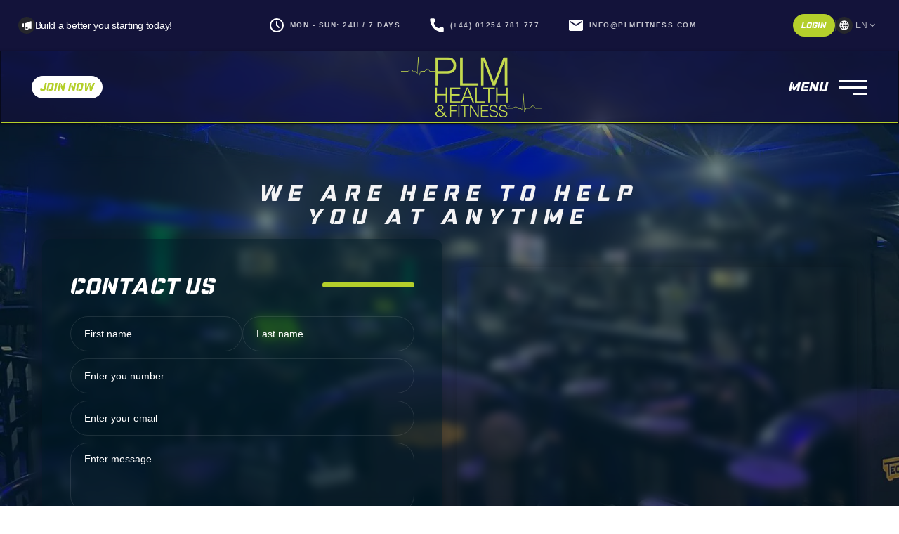

--- FILE ---
content_type: text/html
request_url: https://www.plmfitness.com/contact-us
body_size: 8623
content:
<!DOCTYPE html><!-- Last Published: Wed Dec 24 2025 12:15:48 GMT+0000 (Coordinated Universal Time) --><html data-wf-domain="www.plmfitness.com" data-wf-page="63c937ec42b1334d3563c1ee" data-wf-site="5f1ee4ed82785863b2e86f26" lang="en"><head><meta charset="utf-8"/><title>Contact-us</title><meta content="Contact-us" property="og:title"/><meta content="Contact-us" property="twitter:title"/><meta content="width=device-width, initial-scale=1" name="viewport"/><link href="https://cdn.prod.website-files.com/5f1ee4ed82785863b2e86f26/css/plmfitness.shared.0e4ffe3fb.min.css" rel="stylesheet" type="text/css"/><link href="https://fonts.googleapis.com" rel="preconnect"/><link href="https://fonts.gstatic.com" rel="preconnect" crossorigin="anonymous"/><script src="https://ajax.googleapis.com/ajax/libs/webfont/1.6.26/webfont.js" type="text/javascript"></script><script type="text/javascript">WebFont.load({  google: {    families: ["PT Sans:400,400italic,700,700italic","Open Sans:300,300italic,400,400italic,600,600italic,700,700italic,800,800italic","Montserrat:100,100italic,200,200italic,300,300italic,400,400italic,500,500italic,600,600italic,700,700italic,800,800italic,900,900italic","Exo:100,100italic,200,200italic,300,300italic,400,400italic,500,500italic,600,600italic,700,700italic,800,800italic,900,900italic","Lato:100,100italic,300,300italic,400,400italic,700,700italic,900,900italic","Inconsolata:400,700","Varela:400","Varela Round:400","Roboto:100,100italic,300,300italic,regular,italic,500,500italic,700,700italic,900,900italic","Teko:regular,500,600,700","Poppins:regular,600"]  }});</script><script type="text/javascript">!function(o,c){var n=c.documentElement,t=" w-mod-";n.className+=t+"js",("ontouchstart"in o||o.DocumentTouch&&c instanceof DocumentTouch)&&(n.className+=t+"touch")}(window,document);</script><link href="https://cdn.prod.website-files.com/5f1ee4ed82785863b2e86f26/5f1efe8bd02b3ac88fb80cf9_5f02f9a18cd42c80d8a22531_crossfitmatter_favi%201.png" rel="shortcut icon" type="image/x-icon"/><link href="https://cdn.prod.website-files.com/5f1ee4ed82785863b2e86f26/5f1efe820376075436d7e92f_97759cae3afac3951586d91fe2ea18c8_400x400%201.png" rel="apple-touch-icon"/><link href="https://www.plmfitness.com/contact-us" rel="canonical"/><script async="" src="https://www.googletagmanager.com/gtag/js?id=UA-198967007-1"></script><script type="text/javascript">window.dataLayer = window.dataLayer || [];function gtag(){dataLayer.push(arguments);}gtag('js', new Date());gtag('config', 'UA-198967007-1', {'anonymize_ip': false});</script><script type="text/javascript">!function(f,b,e,v,n,t,s){if(f.fbq)return;n=f.fbq=function(){n.callMethod?n.callMethod.apply(n,arguments):n.queue.push(arguments)};if(!f._fbq)f._fbq=n;n.push=n;n.loaded=!0;n.version='2.0';n.agent='plwebflow';n.queue=[];t=b.createElement(e);t.async=!0;t.src=v;s=b.getElementsByTagName(e)[0];s.parentNode.insertBefore(t,s)}(window,document,'script','https://connect.facebook.net/en_US/fbevents.js');fbq('init', '529377094760357');fbq('track', 'PageView');</script><script>
function setRelAttribute() {
    var elems = document.body.getElementsByTagName('a');
    for (var i = 0; i < elems.length; i++) {
        var elem = elems[i]
        var re = /plmfitness.com/
        var isInternal = re.test(elem.href)
        if (!isInternal) {
            elem.rel= 'noopener noreferrer'
        }
    }
}

document.addEventListener('DOMContentLoaded', function () {
    setRelAttribute()
}, false);
</script>
<!-- Google Tag Manager -->
<script>(function(w,d,s,l,i){w[l]=w[l]||[];w[l].push({'gtm.start':
new Date().getTime(),event:'gtm.js'});var f=d.getElementsByTagName(s)[0],
j=d.createElement(s),dl=l!='dataLayer'?'&l='+l:'';j.async=true;j.src=
'https://www.googletagmanager.com/gtm.js?id='+i+dl;f.parentNode.insertBefore(j,f);
})(window,document,'script','dataLayer','GTM-KWVXLJG');</script>
<!-- End Google Tag Manager -->
<script src="https://unpkg.com/webp-hero@0.0.2/dist-cjs/polyfills.js"></script>
<script src="https://unpkg.com/webp-hero@0.0.2/dist-cjs/webp-hero.bundle.js"></script><script src="https://js.stripe.com/v3/" type="text/javascript" data-wf-ecomm-key="pk_live_51BSOjqFb3RXzmxzx8Zb7qgMtezq4alsx8RkXiyRe0eOMxqKwsjjZJCsuKRIEnpW4n5loxWhFBC12F0Xu2qpG8TgR00mU8KHBjE" data-wf-ecomm-acct-id="acct_1BSOjqFb3RXzmxzx"></script><script type="text/javascript">window.__WEBFLOW_CURRENCY_SETTINGS = {"currencyCode":"GBP","symbol":"£","decimal":".","fractionDigits":2,"group":",","template":"{{wf {&quot;path&quot;:&quot;symbol&quot;,&quot;type&quot;:&quot;PlainText&quot;\\} }} {{wf {&quot;path&quot;:&quot;amount&quot;,&quot;type&quot;:&quot;CommercePrice&quot;\\} }} ","hideDecimalForWholeNumbers":false};</script></head><body class="mainbody"><div class="landscape-block"><div data-animation="default" class="navbar-5 navbar-6 w-nav" data-easing2="ease" data-easing="ease" data-collapse="all" data-w-id="2523502e-b6ca-59fe-82ff-ef388b773ece" role="banner" data-no-scroll="1" data-duration="400"><div class="html-embed-8 w-embed w-script"><script>
	var webpMachine = new webpHero.WebpMachine()
	webpMachine.polyfillDocument()
</script></div><div class="c-overlay-menu"><div class="ci-overlay-menu"><div class="_w-overlay-menu-bg"></div><div class="_w-overlay-menu"><div class="c-menu-close"><div data-w-id="48bbdf05-639f-bd94-c93c-99df66045867" class="_w-menu-close"><div class="b-close-menu"><div class="bi-close-menu"><div class="close-stripe _1"></div><div class="close-stripe _2"></div></div></div></div></div><div class="c-copyright"><div class="_w-copyright"><div class="copyright-2">© 2023 PLM Health &amp; Fitness. All rights reserved.</div></div></div><div class="b-overlay-menu"><div class="c-menu-item"><a href="/#home" class="link-menu-item w-inline-block"><div class="link-menu">Home</div></a></div><div class="c-menu-item"><a href="/#aboutus" class="link-menu-item w-inline-block"><div class="link-menu">About PLM</div></a></div><div class="c-menu-item"><a href="/category/memberships" class="link-menu-item w-inline-block"><div class="link-menu">Membership</div></a></div><div class="c-menu-item"><a href="/contact-us" aria-current="page" class="link-menu-item w-inline-block w--current"><div class="link-menu">Contact us</div></a></div><div class="c-menu-item"><a href="/frequently-asked-questions" class="link-menu-item w-inline-block"><div class="link-menu">FAQ</div></a></div><div class="c-menu-item"><a href="/plm-active-members" class="link-menu-item w-inline-block"><div class="link-menu">Active Members</div></a></div><div class="c-menu-item"><a href="https://cdn.prod.website-files.com/5f1ee4ed82785863b2e86f26/62d002776b0d2a2581c1ba4f_PLM%20Health%20and%20Fitness%20-%20Membership%20Agreement%20JUN2022%20-%20v2.pdf" class="link-menu-item w-inline-block"><div class="link-menu">Terms &amp; <br/>Conditions</div></a></div><div class="c-menu-item"><a href="/ptcourse" class="link-menu-item w-inline-block"><div class="link-menu">PT Course</div></a></div><div class="c-menu-item"><a href="/category/memberships" class="button-16 menu w-button">join today</a></div></div></div></div></div><div class="c-curtain"><div class="curtain"></div></div><div class="a-banner-announcement"><div class="a-banner-container-small"><div class="a-banner-text-wrapper"><div class="a-banner-icon"><div class="icon-embed-medium-5 w-embed"><svg xmlns="http://www.w3.org/2000/svg" xmlns:xlink="http://www.w3.org/1999/xlink" aria-hidden="true" role="img" class="iconify iconify--bx" width="100%" height="100%" preserveAspectRatio="xMidYMid meet" viewBox="0 0 24 24"><path d="M20.664 3.478L8 8v7l.748.267l-1.127 2.254a1.999 1.999 0 0 0 1.156 2.792l4.084 1.361a2.015 2.015 0 0 0 2.421-1.003l1.303-2.606l4.079 1.457A1 1 0 0 0 22 18.581V4.419a1 1 0 0 0-1.336-.941zm-7.171 16.299L9.41 18.416l1.235-2.471l4.042 1.444l-1.194 2.388zM4 15h2V8H4c-1.103 0-2 .897-2 2v3c0 1.103.897 2 2 2z" fill="currentColor"></path></svg></div></div><div class="a-paragraph-small">Build a better you starting today!</div></div><div class="navbar-information"><div class="contact-info-details-text-block"><div class="icon-embed-medium-2 w-embed"><svg xmlns="http://www.w3.org/2000/svg" xmlns:xlink="http://www.w3.org/1999/xlink" aria-hidden="true" role="img" class="iconify iconify--tabler" width="100%" height="100%" preserveAspectRatio="xMidYMid meet" viewBox="0 0 24 24"><g fill="none" stroke="currentColor" stroke-linecap="round" stroke-linejoin="round" stroke-width="2"><path d="M3 12a9 9 0 1 0 18 0a9 9 0 1 0-18 0"></path><path d="M12 7v5l3 3"></path></g></svg></div><div class="contact-info-details-text">Mon - Sun: 24H / 7 Days</div></div><div class="contact-info-details-text-block"><a href="#" class="cardblock w-inline-block"><div class="icon-embed-medium-3 w-embed"><svg xmlns="http://www.w3.org/2000/svg" xmlns:xlink="http://www.w3.org/1999/xlink" aria-hidden="true" role="img" class="iconify iconify--carbon" width="100%" height="100%" preserveAspectRatio="xMidYMid meet" viewBox="0 0 32 32"><path fill="currentColor" d="m20.33 21.48l2.24-2.24a2.19 2.19 0 0 1 2.34-.48l2.73 1.09a2.18 2.18 0 0 1 1.36 2v5A2.17 2.17 0 0 1 26.72 29C7.59 27.81 3.73 11.61 3 5.41A2.17 2.17 0 0 1 5.17 3H10a2.16 2.16 0 0 1 2 1.36l1.09 2.73a2.16 2.16 0 0 1-.47 2.34l-2.24 2.24s1.29 8.73 9.95 9.81Z"></path></svg></div><div class="contact-info-details-text">(+44) 01254 781 777 </div></a></div><div data-w-id="80d8e2f4-e40a-3a74-7640-2d7934d72708" class="contact-info-details-text-block"><a href="mailto:info@plmfitness.com?subject=website%20enqiry" class="cardblock w-inline-block"><div class="icon-embed-medium-4 w-embed"><svg xmlns="http://www.w3.org/2000/svg" xmlns:xlink="http://www.w3.org/1999/xlink" aria-hidden="true" role="img" class="iconify iconify--ic" width="100%" height="100%" preserveAspectRatio="xMidYMid meet" viewBox="0 0 24 24"><path fill="currentColor" d="M20 4H4c-1.1 0-1.99.9-1.99 2L2 18c0 1.1.9 2 2 2h16c1.1 0 2-.9 2-2V6c0-1.1-.9-2-2-2zm0 4l-8 5l-8-5V6l8 5l8-5v2z"></path></svg></div><div class="contact-info-details-text">info@plmfitness.com</div></a></div></div><div class="a-banner-right-wrapper"><a href="https://billing.plmfitness.com/p/login/28ocPf0Yo5Vh2qIfYY" target="_blank" class="a-banner-button w-button">Login</a><div class="a-banner-button-divider"></div><div class="a-banner-icon"><div class="a-icon-small w-embed"><svg xmlns="http://www.w3.org/2000/svg" width="16" height="16" viewBox="0 0 16 16" fill="none">
<path d="M7.9935 1.33331C4.3135 1.33331 1.3335 4.31998 1.3335 7.99998C1.3335 11.68 4.3135 14.6666 7.9935 14.6666C11.6802 14.6666 14.6668 11.68 14.6668 7.99998C14.6668 4.31998 11.6802 1.33331 7.9935 1.33331ZM12.6135 5.33331H10.6468C10.4335 4.49998 10.1268 3.69998 9.72683 2.95998C10.9535 3.37998 11.9735 4.23331 12.6135 5.33331ZM8.00016 2.69331C8.5535 3.49331 8.98683 4.37998 9.2735 5.33331H6.72683C7.0135 4.37998 7.44683 3.49331 8.00016 2.69331ZM2.84016 9.33331C2.7335 8.90665 2.66683 8.45998 2.66683 7.99998C2.66683 7.53998 2.7335 7.09331 2.84016 6.66665H5.0935C5.04016 7.10665 5.00016 7.54665 5.00016 7.99998C5.00016 8.45331 5.04016 8.89331 5.0935 9.33331H2.84016ZM3.38683 10.6666H5.3535C5.56683 11.5 5.8735 12.3 6.2735 13.04C5.04683 12.62 4.02683 11.7733 3.38683 10.6666ZM5.3535 5.33331H3.38683C4.02683 4.22665 5.04683 3.37998 6.2735 2.95998C5.8735 3.69998 5.56683 4.49998 5.3535 5.33331ZM8.00016 13.3066C7.44683 12.5066 7.0135 11.62 6.72683 10.6666H9.2735C8.98683 11.62 8.5535 12.5066 8.00016 13.3066ZM9.56016 9.33331H6.44016C6.38016 8.89331 6.3335 8.45331 6.3335 7.99998C6.3335 7.54665 6.38016 7.09998 6.44016 6.66665H9.56016C9.62016 7.09998 9.66683 7.54665 9.66683 7.99998C9.66683 8.45331 9.62016 8.89331 9.56016 9.33331ZM9.72683 13.04C10.1268 12.3 10.4335 11.5 10.6468 10.6666H12.6135C11.9735 11.7666 10.9535 12.62 9.72683 13.04ZM10.9068 9.33331C10.9602 8.89331 11.0002 8.45331 11.0002 7.99998C11.0002 7.54665 10.9602 7.10665 10.9068 6.66665H13.1602C13.2668 7.09331 13.3335 7.53998 13.3335 7.99998C13.3335 8.45998 13.2668 8.90665 13.1602 9.33331H10.9068Z" fill="currentColor"/>
</svg></div></div><div data-hover="false" data-delay="0" class="w-dropdown"><div class="a-banner-toggle w-dropdown-toggle"><div class="a-caption">EN</div><div class="a-icon-small w-embed"><svg xmlns="http://www.w3.org/2000/svg" width="16" height="16" viewBox="0 0 16 16" fill="none">
<path d="M10.5832 5.99999L7.99657 8.58666L5.4099 5.99999C5.1499 5.73999 4.7299 5.73999 4.4699 5.99999C4.2099 6.25999 4.2099 6.67999 4.4699 6.93999L7.5299 9.99999C7.7899 10.26 8.2099 10.26 8.4699 9.99999L11.5299 6.93999C11.7899 6.67999 11.7899 6.25999 11.5299 5.99999C11.2699 5.74666 10.8432 5.73999 10.5832 5.99999Z" fill="currentColor"/>
</svg></div></div><nav class="a-banner-list w-dropdown-list"><a href="#" class="a-banner-link w-dropdown-link">FR</a><a href="#" class="a-banner-link w-dropdown-link">FR</a></nav></div></div></div></div><div class="position-relative"><div class="position-absolute full header-absolute-bg"></div><div class="container-default header-container w-container"><div class="nav-container-3"><a href="/#Pricing" class="a-banner-button-join w-button">Join Now</a><a href="/" class="brand-6 w-nav-brand"><img src="https://cdn.prod.website-files.com/5f1ee4ed82785863b2e86f26/5f1ee72e85d0a3350a6fe758_plm-health-fitness-logo.png" loading="lazy" width="250" alt="plm logo" class="image-88"/></a><div class="c-menu"><div class="_w-menu"><div data-w-id="0beea4f2-cb6a-bfc4-f223-b9c8bfe1bad2" class="c-menu-btn-2"><div class="_w-menu-btn"><div data-w-id="0beea4f2-cb6a-bfc4-f223-b9c8bfe1bad4" class="c-icon"><div class="menu-stripe"></div><div class="menu-stripe"></div><div class="menu-stripe short"></div></div></div></div></div></div><div class="menu-text">MENU</div></div></div></div></div><div id="Contact-section" class="contact-section-new"><div class="div-block-60"><h3 class="section-title-small-copy">We are here to help you at anytime</h3><div class="contact-wrapper"><div class="contact-form-wrapper-copy w-form"><form id="wf-form-Contact-us-Form" name="wf-form-Contact-us-Form" data-name="Contact us Form" method="post" class="contact-form" data-wf-page-id="63c937ec42b1334d3563c1ee" data-wf-element-id="ec78f180-f9ed-862d-1fde-82d63f074e9a" data-turnstile-sitekey="0x4AAAAAAAQTptj2So4dx43e"><div id="w-node-ec78f180-f9ed-862d-1fde-82d63f074e9b-3f074e95" class="dark-block-title-grid"><div class="title-text-light">Contact us</div><div id="w-node-ec78f180-f9ed-862d-1fde-82d63f074e9e-3f074e95" class="light-divider"></div><div id="w-node-ec78f180-f9ed-862d-1fde-82d63f074e9f-3f074e95" class="section-title-colored-line"></div></div><input class="input-fieldfname w-node-_2521a833-333e-24a1-4a60-7b36b5e77d1c-3f074e95 w-input" maxlength="256" name="FNAME" data-name="FNAME" aria-label="fname" placeholder="First name" type="text" id="mce-FNAME" required=""/><input class="input-fieldlname w-node-b0767934-af72-710c-b1fd-0a830de9ef11-3f074e95 w-input" maxlength="256" name="LNAME" data-name="LNAME" aria-label="lname" placeholder="Last name" type="text" id="mce-LNAME" required=""/><input class="input-field w-node-_00341a66-1b47-7752-63b1-f03e49193892-3f074e95 w-input" maxlength="256" name="MMERGE3" data-name="MMERGE3" aria-label="number" placeholder="Enter you number" type="tel" id="mce-MMERGE3" required=""/><input class="input-field w-node-_1bc29cde-0014-4cad-2671-726a4785d615-3f074e95 w-input" maxlength="256" name="EMAIL" data-name="EMAIL" aria-label="email" placeholder="Enter your email" type="email" id="mce-EMAIL" required=""/><textarea placeholder="Enter message" maxlength="5000" id="Message" name="Message" data-name="Message" required="" class="input-field message w-node-_1d0ecf07-85f9-c31f-e60b-0895fde2fef7-3f074e95 w-input"></textarea><input type="submit" data-wait="Please wait..." id="w-node-ec78f180-f9ed-862d-1fde-82d63f074ea2-3f074e95" class="button-16 send-now w-button" value="Send Now"/><div id="w-node-_3d0cba58-a442-cc94-81b4-55a4d02e7d65-3f074e95" class="text-block-5">By clicking the button you agree to our Terms of Service<br/>You will be requested to provide proof of age verification 18+</div><select id="mce-MMERGE5" name="MMERGE5" data-name="MMERGE5" class="select-field-2-freepass w-select"><option value="FREEPASS">FREEPASS</option></select></form><div class="w-form-done"><div>Thank you! Your request has been received and an email will be sent!</div></div><div class="w-form-fail"><div>Oops! Something went wrong while submitting the form.</div></div></div><div class="map w-node-ec78f180-f9ed-862d-1fde-82d63f074ea9-3f074e95 w-widget w-widget-map" data-widget-style="roadmap" data-widget-latlng="53.820502,-2.406676" aria-label="Business HQ" data-enable-scroll="true" role="" title="Business HQ" data-enable-touch="true" data-widget-zoom="12" id="contact" data-widget-tooltip="PLM HEALTH &amp; FITNESS"></div></div><div class="contact-details-block"><div class="contact-info-details-text-block"><img src="https://cdn.prod.website-files.com/5f1ee4ed82785863b2e86f26/5f1ee4ee87ae8b3e1e275ea4_icon-clock.svg" height="15" alt="time " class="image"/><div class="contact-info-details-text">Mon - Sun: 24 Hours 7 days a week</div></div><div class="contact-info-details-text-block"><img src="https://cdn.prod.website-files.com/5f1ee4ed82785863b2e86f26/5f1ee4ee87ae8be2f8275e67_phone-solid-white.svg" height="15" alt="phone" class="image"/><div class="contact-info-details-text">(+44) 01254 781 777</div></div><div class="contact-info-details-text-block"><img src="https://cdn.prod.website-files.com/5f1ee4ed82785863b2e86f26/5f1ee4ee87ae8b2d93275e64_map-marker-alt-solid-white.svg" height="15" alt="point where" class="image"/><div class="contact-info-details-text">King St, Whalley, Clitheroe BB7 9SP, UK.</div></div><div class="contact-info-details-text-block"><img src="https://cdn.prod.website-files.com/5f1ee4ed82785863b2e86f26/5f1ee4ee87ae8b5646275e65_envelope-solid-white.svg" height="15" alt="email" class="image"/><div class="contact-info-details-text">Info@plmfitness.com</div></div></div></div></div><div class="footer-section course-catalogue"><div class="footer-wrapper"><div class="footer-flex"><div id="w-node-c48c438a-f86f-c250-604a-b181b9df94e8-b9df94e5" class="footer-column brand-wrapper"><h3 class="footer-logo">PLM Health &amp; Fitness</h3><div class="copyright">© Copyright 2023 PLM Health &amp; Fitness.</div></div><div id="w-node-c48c438a-f86f-c250-604a-b181b9df94ed-b9df94e5" class="footer-column"><h3 class="footer-heading-2">Home </h3><a href="/" class="footer-link-3">Home</a></div><div id="w-node-c48c438a-f86f-c250-604a-b181b9df94f2-b9df94e5" class="footer-column"><h3 class="footer-heading-2">SERVICES</h3><a href="/category/memberships" class="footer-link-3 memberships">Memberships</a><a href="/category/personal-training" class="footer-link-3">Personal Training</a><a href="/facilities" class="footer-link-3">Equipment Facility</a></div><div id="w-node-c48c438a-f86f-c250-604a-b181b9df94f9-b9df94e5" class="footer-column"><h3 class="footer-heading-2">Contact</h3><a href="/contact-us" aria-current="page" class="footer-link-3 w--current">Get in touch</a></div><div id="w-node-c48c438a-f86f-c250-604a-b181b9df94fe-b9df94e5" class="footer-column"><h3 class="footer-heading-2">Follow us</h3><div class="social-icon-wrapper"><a href="https://www.instagram.com/plm_health_fitness" target="_blank" class="social-icon-wrapper w-inline-block"><div class="icon-embed-large w-embed"><svg xmlns="http://www.w3.org/2000/svg" xmlns:xlink="http://www.w3.org/1999/xlink" aria-hidden="true" role="img" class="iconify iconify--bx" width="100%" height="100%" preserveAspectRatio="xMidYMid meet" viewBox="0 0 24 24"><path d="M11.999 7.377a4.623 4.623 0 1 0 0 9.248a4.623 4.623 0 0 0 0-9.248zm0 7.627a3.004 3.004 0 1 1 0-6.008a3.004 3.004 0 0 1 0 6.008z" fill="currentColor"></path><circle cx="16.806" cy="7.207" r="1.078" fill="currentColor"></circle><path d="M20.533 6.111A4.605 4.605 0 0 0 17.9 3.479a6.606 6.606 0 0 0-2.186-.42c-.963-.042-1.268-.054-3.71-.054s-2.755 0-3.71.054a6.554 6.554 0 0 0-2.184.42a4.6 4.6 0 0 0-2.633 2.632a6.585 6.585 0 0 0-.419 2.186c-.043.962-.056 1.267-.056 3.71c0 2.442 0 2.753.056 3.71c.015.748.156 1.486.419 2.187a4.61 4.61 0 0 0 2.634 2.632a6.584 6.584 0 0 0 2.185.45c.963.042 1.268.055 3.71.055s2.755 0 3.71-.055a6.615 6.615 0 0 0 2.186-.419a4.613 4.613 0 0 0 2.633-2.633c.263-.7.404-1.438.419-2.186c.043-.962.056-1.267.056-3.71s0-2.753-.056-3.71a6.581 6.581 0 0 0-.421-2.217zm-1.218 9.532a5.043 5.043 0 0 1-.311 1.688a2.987 2.987 0 0 1-1.712 1.711a4.985 4.985 0 0 1-1.67.311c-.95.044-1.218.055-3.654.055c-2.438 0-2.687 0-3.655-.055a4.96 4.96 0 0 1-1.669-.311a2.985 2.985 0 0 1-1.719-1.711a5.08 5.08 0 0 1-.311-1.669c-.043-.95-.053-1.218-.053-3.654c0-2.437 0-2.686.053-3.655a5.038 5.038 0 0 1 .311-1.687c.305-.789.93-1.41 1.719-1.712a5.01 5.01 0 0 1 1.669-.311c.951-.043 1.218-.055 3.655-.055s2.687 0 3.654.055a4.96 4.96 0 0 1 1.67.311a2.991 2.991 0 0 1 1.712 1.712a5.08 5.08 0 0 1 .311 1.669c.043.951.054 1.218.054 3.655c0 2.436 0 2.698-.043 3.654h-.011z" fill="currentColor"></path></svg></div></a><a href="https://www.facebook.com/plmfitness/" target="_blank" class="social-icon-wrapper w-inline-block"><div class="icon-embed-large-2 w-embed"><svg xmlns="http://www.w3.org/2000/svg" xmlns:xlink="http://www.w3.org/1999/xlink" aria-hidden="true" role="img" class="iconify iconify--bx" width="100%" height="100%" preserveAspectRatio="xMidYMid meet" viewBox="0 0 24 24"><path d="M13.397 20.997v-8.196h2.765l.411-3.209h-3.176V7.548c0-.926.258-1.56 1.587-1.56h1.684V3.127A22.336 22.336 0 0 0 14.201 3c-2.444 0-4.122 1.492-4.122 4.231v2.355H7.332v3.209h2.753v8.202h3.312z" fill="currentColor"></path></svg></div></a></div></div></div><div class="footer-container-links"><div id="w-node-b7b0f1e5-f004-87c0-b01a-a2a529cf4c8f-b9df94e5" class="footer-navbar-container"><a href="https://cdn.prod.website-files.com/5f1ee4ed82785863b2e86f26/6526da0cc060a78a7988f37b_PLM%20Health%20and%20Fitness%20-%20Membership%20Agreement%20JUN2022%20-%20v3.pdf" class="footer-navbar-link-2 w-button">Membership Agreement </a><a href="/cookie-policy" class="footer-navbar-link-2 w-button">Cookie Policy</a><a href="/privacy-policy" class="footer-navbar-link-2 w-button">Privacy Policy</a></div><div id="w-node-_60af98cf-e28c-37de-4a7a-3418ab909b1d-b9df94e5" class="text-block">powered by STATE of the ART<span class="text-span-67">echnogym</span></div><img class="technogymimage" src="https://cdn.prod.website-files.com/5f1ee4ed82785863b2e86f26/6012d19fa513c7edebc1d627_LOGO_TG_SHAPE_EDGE_NOPAY_CMYK.webp" alt="technogym" aria-label="technogym" sizes="(max-width: 1279px) 100vw, 1280px" id="w-node-b7b0f1e5-f004-87c0-b01a-a2a529cf4ca4-b9df94e5" loading="lazy" srcset="https://cdn.prod.website-files.com/5f1ee4ed82785863b2e86f26/6012d19fa513c7edebc1d627_LOGO_TG_SHAPE_EDGE_NOPAY_CMYK-p-500.webp 500w, https://cdn.prod.website-files.com/5f1ee4ed82785863b2e86f26/6012d19fa513c7edebc1d627_LOGO_TG_SHAPE_EDGE_NOPAY_CMYK-p-800.webp 800w, https://cdn.prod.website-files.com/5f1ee4ed82785863b2e86f26/6012d19fa513c7edebc1d627_LOGO_TG_SHAPE_EDGE_NOPAY_CMYK.webp 1280w"/></div></div></div></div><script src="https://d3e54v103j8qbb.cloudfront.net/js/jquery-3.5.1.min.dc5e7f18c8.js?site=5f1ee4ed82785863b2e86f26" type="text/javascript" integrity="sha256-9/aliU8dGd2tb6OSsuzixeV4y/faTqgFtohetphbbj0=" crossorigin="anonymous"></script><script src="https://cdn.prod.website-files.com/5f1ee4ed82785863b2e86f26/js/plmfitness.schunk.1a46086c5c4e5c9f.js" type="text/javascript"></script><script src="https://cdn.prod.website-files.com/5f1ee4ed82785863b2e86f26/js/plmfitness.schunk.545aa314b11f7f96.js" type="text/javascript"></script><script src="https://cdn.prod.website-files.com/5f1ee4ed82785863b2e86f26/js/plmfitness.2b56aa0c.03a7512206095897.js" type="text/javascript"></script>
<script src="https://cdn.jsdelivr.net/npm/js-cookie@2/src/js.cookie.min.js"></script>

<script>
var cookieName1 = 'cookieClosed';

if(typeof Cookies.get(cookieName1) !== 'undefined') {
$('.cookie-modal').remove();
}

$('.close-btn').on('click', function(){
Cookies.set(cookieName1, 'ok', { expires: 30 });
})

</script>

<script>

var cookieName2 = 'cookieClosedannouncement';

if(typeof Cookies.get(cookieName2) !== 'undefined') {
$('.notification-list-wrapper').remove();
}

$('.closeannouncement').on('click', function(){
Cookies.set(cookieName2, 'ok', { expires: 30 });
})
</script>

<script>

var cookieName3 = 'cookieclosecontactus-copy';

if(typeof Cookies.get(cookieName3) !== 'undefined') {
$('.popupadd-wrapper.registration').remove();
}

$('.closecontactus-copy').on('click', function(){
Cookies.set(cookieName3, 'ok', { expires: 7 });
})
</script>

<!-- Google Tag Manager (noscript) -->
<noscript><iframe src="https://www.googletagmanager.com/ns.html?id=GTM-KWVXLJG"
height="0" width="0" style="display:none;visibility:hidden"></iframe></noscript>
<!-- End Google Tag Manager (noscript) -->

<script src="https://min30327.github.io/luxy.js/dist/js/luxy.js"></script>

<script charset="utf-8">  
 var isMobile = /iPhone|iPad|Android/i.test(navigator.userAgent);
 if (!isMobile) {
      luxy.init({
        wrapper: '#luxy',
        wrapperSpeed: 0.065,
       
    });
 }
 </script></body></html>

--- FILE ---
content_type: text/css
request_url: https://cdn.prod.website-files.com/5f1ee4ed82785863b2e86f26/css/plmfitness.shared.0e4ffe3fb.min.css
body_size: 91220
content:
html{-webkit-text-size-adjust:100%;-ms-text-size-adjust:100%;font-family:sans-serif}body{margin:0}article,aside,details,figcaption,figure,footer,header,hgroup,main,menu,nav,section,summary{display:block}audio,canvas,progress,video{vertical-align:baseline;display:inline-block}audio:not([controls]){height:0;display:none}[hidden],template{display:none}a{background-color:#0000}a:active,a:hover{outline:0}abbr[title]{border-bottom:1px dotted}b,strong{font-weight:700}dfn{font-style:italic}h1{margin:.67em 0;font-size:2em}mark{color:#000;background:#ff0}small{font-size:80%}sub,sup{vertical-align:baseline;font-size:75%;line-height:0;position:relative}sup{top:-.5em}sub{bottom:-.25em}img{border:0}svg:not(:root){overflow:hidden}hr{box-sizing:content-box;height:0}pre{overflow:auto}code,kbd,pre,samp{font-family:monospace;font-size:1em}button,input,optgroup,select,textarea{color:inherit;font:inherit;margin:0}button{overflow:visible}button,select{text-transform:none}button,html input[type=button],input[type=reset]{-webkit-appearance:button;cursor:pointer}button[disabled],html input[disabled]{cursor:default}button::-moz-focus-inner,input::-moz-focus-inner{border:0;padding:0}input{line-height:normal}input[type=checkbox],input[type=radio]{box-sizing:border-box;padding:0}input[type=number]::-webkit-inner-spin-button,input[type=number]::-webkit-outer-spin-button{height:auto}input[type=search]{-webkit-appearance:none}input[type=search]::-webkit-search-cancel-button,input[type=search]::-webkit-search-decoration{-webkit-appearance:none}legend{border:0;padding:0}textarea{overflow:auto}optgroup{font-weight:700}table{border-collapse:collapse;border-spacing:0}td,th{padding:0}@font-face{font-family:webflow-icons;src:url([data-uri])format("truetype");font-weight:400;font-style:normal}[class^=w-icon-],[class*=\ w-icon-]{speak:none;font-variant:normal;text-transform:none;-webkit-font-smoothing:antialiased;-moz-osx-font-smoothing:grayscale;font-style:normal;font-weight:400;line-height:1;font-family:webflow-icons!important}.w-icon-slider-right:before{content:""}.w-icon-slider-left:before{content:""}.w-icon-nav-menu:before{content:""}.w-icon-arrow-down:before,.w-icon-dropdown-toggle:before{content:""}.w-icon-file-upload-remove:before{content:""}.w-icon-file-upload-icon:before{content:""}*{box-sizing:border-box}html{height:100%}body{color:#333;background-color:#fff;min-height:100%;margin:0;font-family:Arial,sans-serif;font-size:14px;line-height:20px}img{vertical-align:middle;max-width:100%;display:inline-block}html.w-mod-touch *{background-attachment:scroll!important}.w-block{display:block}.w-inline-block{max-width:100%;display:inline-block}.w-clearfix:before,.w-clearfix:after{content:" ";grid-area:1/1/2/2;display:table}.w-clearfix:after{clear:both}.w-hidden{display:none}.w-button{color:#fff;line-height:inherit;cursor:pointer;background-color:#3898ec;border:0;border-radius:0;padding:9px 15px;text-decoration:none;display:inline-block}input.w-button{-webkit-appearance:button}html[data-w-dynpage] [data-w-cloak]{color:#0000!important}.w-code-block{margin:unset}pre.w-code-block code{all:inherit}.w-optimization{display:contents}.w-webflow-badge,.w-webflow-badge>img{box-sizing:unset;width:unset;height:unset;max-height:unset;max-width:unset;min-height:unset;min-width:unset;margin:unset;padding:unset;float:unset;clear:unset;border:unset;border-radius:unset;background:unset;background-image:unset;background-position:unset;background-size:unset;background-repeat:unset;background-origin:unset;background-clip:unset;background-attachment:unset;background-color:unset;box-shadow:unset;transform:unset;direction:unset;font-family:unset;font-weight:unset;color:unset;font-size:unset;line-height:unset;font-style:unset;font-variant:unset;text-align:unset;letter-spacing:unset;-webkit-text-decoration:unset;text-decoration:unset;text-indent:unset;text-transform:unset;list-style-type:unset;text-shadow:unset;vertical-align:unset;cursor:unset;white-space:unset;word-break:unset;word-spacing:unset;word-wrap:unset;transition:unset}.w-webflow-badge{white-space:nowrap;cursor:pointer;box-shadow:0 0 0 1px #0000001a,0 1px 3px #0000001a;visibility:visible!important;opacity:1!important;z-index:2147483647!important;color:#aaadb0!important;overflow:unset!important;background-color:#fff!important;border-radius:3px!important;width:auto!important;height:auto!important;margin:0!important;padding:6px!important;font-size:12px!important;line-height:14px!important;text-decoration:none!important;display:inline-block!important;position:fixed!important;inset:auto 12px 12px auto!important;transform:none!important}.w-webflow-badge>img{position:unset;visibility:unset!important;opacity:1!important;vertical-align:middle!important;display:inline-block!important}h1,h2,h3,h4,h5,h6{margin-bottom:10px;font-weight:700}h1{margin-top:20px;font-size:38px;line-height:44px}h2{margin-top:20px;font-size:32px;line-height:36px}h3{margin-top:20px;font-size:24px;line-height:30px}h4{margin-top:10px;font-size:18px;line-height:24px}h5{margin-top:10px;font-size:14px;line-height:20px}h6{margin-top:10px;font-size:12px;line-height:18px}p{margin-top:0;margin-bottom:10px}blockquote{border-left:5px solid #e2e2e2;margin:0 0 10px;padding:10px 20px;font-size:18px;line-height:22px}figure{margin:0 0 10px}figcaption{text-align:center;margin-top:5px}ul,ol{margin-top:0;margin-bottom:10px;padding-left:40px}.w-list-unstyled{padding-left:0;list-style:none}.w-embed:before,.w-embed:after{content:" ";grid-area:1/1/2/2;display:table}.w-embed:after{clear:both}.w-video{width:100%;padding:0;position:relative}.w-video iframe,.w-video object,.w-video embed{border:none;width:100%;height:100%;position:absolute;top:0;left:0}fieldset{border:0;margin:0;padding:0}button,[type=button],[type=reset]{cursor:pointer;-webkit-appearance:button;border:0}.w-form{margin:0 0 15px}.w-form-done{text-align:center;background-color:#ddd;padding:20px;display:none}.w-form-fail{background-color:#ffdede;margin-top:10px;padding:10px;display:none}.w-input,.w-select{color:#333;vertical-align:middle;background-color:#fff;border:1px solid #ccc;width:100%;height:38px;margin-bottom:10px;padding:8px 12px;font-size:14px;line-height:1.42857;display:block}.w-input::placeholder,.w-select::placeholder{color:#999}.w-input:focus,.w-select:focus{border-color:#3898ec;outline:0}.w-input[disabled],.w-select[disabled],.w-input[readonly],.w-select[readonly],fieldset[disabled] .w-input,fieldset[disabled] .w-select{cursor:not-allowed}.w-input[disabled]:not(.w-input-disabled),.w-select[disabled]:not(.w-input-disabled),.w-input[readonly],.w-select[readonly],fieldset[disabled]:not(.w-input-disabled) .w-input,fieldset[disabled]:not(.w-input-disabled) .w-select{background-color:#eee}textarea.w-input,textarea.w-select{height:auto}.w-select{background-color:#f3f3f3}.w-select[multiple]{height:auto}.w-form-label{cursor:pointer;margin-bottom:0;font-weight:400;display:inline-block}.w-radio{margin-bottom:5px;padding-left:20px;display:block}.w-radio:before,.w-radio:after{content:" ";grid-area:1/1/2/2;display:table}.w-radio:after{clear:both}.w-radio-input{float:left;margin:3px 0 0 -20px;line-height:normal}.w-file-upload{margin-bottom:10px;display:block}.w-file-upload-input{opacity:0;z-index:-100;width:.1px;height:.1px;position:absolute;overflow:hidden}.w-file-upload-default,.w-file-upload-uploading,.w-file-upload-success{color:#333;display:inline-block}.w-file-upload-error{margin-top:10px;display:block}.w-file-upload-default.w-hidden,.w-file-upload-uploading.w-hidden,.w-file-upload-error.w-hidden,.w-file-upload-success.w-hidden{display:none}.w-file-upload-uploading-btn{cursor:pointer;background-color:#fafafa;border:1px solid #ccc;margin:0;padding:8px 12px;font-size:14px;font-weight:400;display:flex}.w-file-upload-file{background-color:#fafafa;border:1px solid #ccc;flex-grow:1;justify-content:space-between;margin:0;padding:8px 9px 8px 11px;display:flex}.w-file-upload-file-name{font-size:14px;font-weight:400;display:block}.w-file-remove-link{cursor:pointer;width:auto;height:auto;margin-top:3px;margin-left:10px;padding:3px;display:block}.w-icon-file-upload-remove{margin:auto;font-size:10px}.w-file-upload-error-msg{color:#ea384c;padding:2px 0;display:inline-block}.w-file-upload-info{padding:0 12px;line-height:38px;display:inline-block}.w-file-upload-label{cursor:pointer;background-color:#fafafa;border:1px solid #ccc;margin:0;padding:8px 12px;font-size:14px;font-weight:400;display:inline-block}.w-icon-file-upload-icon,.w-icon-file-upload-uploading{width:20px;margin-right:8px;display:inline-block}.w-icon-file-upload-uploading{height:20px}.w-container{max-width:940px;margin-left:auto;margin-right:auto}.w-container:before,.w-container:after{content:" ";grid-area:1/1/2/2;display:table}.w-container:after{clear:both}.w-container .w-row{margin-left:-10px;margin-right:-10px}.w-row:before,.w-row:after{content:" ";grid-area:1/1/2/2;display:table}.w-row:after{clear:both}.w-row .w-row{margin-left:0;margin-right:0}.w-col{float:left;width:100%;min-height:1px;padding-left:10px;padding-right:10px;position:relative}.w-col .w-col{padding-left:0;padding-right:0}.w-col-1{width:8.33333%}.w-col-2{width:16.6667%}.w-col-3{width:25%}.w-col-4{width:33.3333%}.w-col-5{width:41.6667%}.w-col-6{width:50%}.w-col-7{width:58.3333%}.w-col-8{width:66.6667%}.w-col-9{width:75%}.w-col-10{width:83.3333%}.w-col-11{width:91.6667%}.w-col-12{width:100%}.w-hidden-main{display:none!important}@media screen and (max-width:991px){.w-container{max-width:728px}.w-hidden-main{display:inherit!important}.w-hidden-medium{display:none!important}.w-col-medium-1{width:8.33333%}.w-col-medium-2{width:16.6667%}.w-col-medium-3{width:25%}.w-col-medium-4{width:33.3333%}.w-col-medium-5{width:41.6667%}.w-col-medium-6{width:50%}.w-col-medium-7{width:58.3333%}.w-col-medium-8{width:66.6667%}.w-col-medium-9{width:75%}.w-col-medium-10{width:83.3333%}.w-col-medium-11{width:91.6667%}.w-col-medium-12{width:100%}.w-col-stack{width:100%;left:auto;right:auto}}@media screen and (max-width:767px){.w-hidden-main,.w-hidden-medium{display:inherit!important}.w-hidden-small{display:none!important}.w-row,.w-container .w-row{margin-left:0;margin-right:0}.w-col{width:100%;left:auto;right:auto}.w-col-small-1{width:8.33333%}.w-col-small-2{width:16.6667%}.w-col-small-3{width:25%}.w-col-small-4{width:33.3333%}.w-col-small-5{width:41.6667%}.w-col-small-6{width:50%}.w-col-small-7{width:58.3333%}.w-col-small-8{width:66.6667%}.w-col-small-9{width:75%}.w-col-small-10{width:83.3333%}.w-col-small-11{width:91.6667%}.w-col-small-12{width:100%}}@media screen and (max-width:479px){.w-container{max-width:none}.w-hidden-main,.w-hidden-medium,.w-hidden-small{display:inherit!important}.w-hidden-tiny{display:none!important}.w-col{width:100%}.w-col-tiny-1{width:8.33333%}.w-col-tiny-2{width:16.6667%}.w-col-tiny-3{width:25%}.w-col-tiny-4{width:33.3333%}.w-col-tiny-5{width:41.6667%}.w-col-tiny-6{width:50%}.w-col-tiny-7{width:58.3333%}.w-col-tiny-8{width:66.6667%}.w-col-tiny-9{width:75%}.w-col-tiny-10{width:83.3333%}.w-col-tiny-11{width:91.6667%}.w-col-tiny-12{width:100%}}.w-widget{position:relative}.w-widget-map{width:100%;height:400px}.w-widget-map label{width:auto;display:inline}.w-widget-map img{max-width:inherit}.w-widget-map .gm-style-iw{text-align:center}.w-widget-map .gm-style-iw>button{display:none!important}.w-widget-twitter{overflow:hidden}.w-widget-twitter-count-shim{vertical-align:top;text-align:center;background:#fff;border:1px solid #758696;border-radius:3px;width:28px;height:20px;display:inline-block;position:relative}.w-widget-twitter-count-shim *{pointer-events:none;-webkit-user-select:none;user-select:none}.w-widget-twitter-count-shim .w-widget-twitter-count-inner{text-align:center;color:#999;font-family:serif;font-size:15px;line-height:12px;position:relative}.w-widget-twitter-count-shim .w-widget-twitter-count-clear{display:block;position:relative}.w-widget-twitter-count-shim.w--large{width:36px;height:28px}.w-widget-twitter-count-shim.w--large .w-widget-twitter-count-inner{font-size:18px;line-height:18px}.w-widget-twitter-count-shim:not(.w--vertical){margin-left:5px;margin-right:8px}.w-widget-twitter-count-shim:not(.w--vertical).w--large{margin-left:6px}.w-widget-twitter-count-shim:not(.w--vertical):before,.w-widget-twitter-count-shim:not(.w--vertical):after{content:" ";pointer-events:none;border:solid #0000;width:0;height:0;position:absolute;top:50%;left:0}.w-widget-twitter-count-shim:not(.w--vertical):before{border-width:4px;border-color:#75869600 #5d6c7b #75869600 #75869600;margin-top:-4px;margin-left:-9px}.w-widget-twitter-count-shim:not(.w--vertical).w--large:before{border-width:5px;margin-top:-5px;margin-left:-10px}.w-widget-twitter-count-shim:not(.w--vertical):after{border-width:4px;border-color:#fff0 #fff #fff0 #fff0;margin-top:-4px;margin-left:-8px}.w-widget-twitter-count-shim:not(.w--vertical).w--large:after{border-width:5px;margin-top:-5px;margin-left:-9px}.w-widget-twitter-count-shim.w--vertical{width:61px;height:33px;margin-bottom:8px}.w-widget-twitter-count-shim.w--vertical:before,.w-widget-twitter-count-shim.w--vertical:after{content:" ";pointer-events:none;border:solid #0000;width:0;height:0;position:absolute;top:100%;left:50%}.w-widget-twitter-count-shim.w--vertical:before{border-width:5px;border-color:#5d6c7b #75869600 #75869600;margin-left:-5px}.w-widget-twitter-count-shim.w--vertical:after{border-width:4px;border-color:#fff #fff0 #fff0;margin-left:-4px}.w-widget-twitter-count-shim.w--vertical .w-widget-twitter-count-inner{font-size:18px;line-height:22px}.w-widget-twitter-count-shim.w--vertical.w--large{width:76px}.w-background-video{color:#fff;height:500px;position:relative;overflow:hidden}.w-background-video>video{object-fit:cover;z-index:-100;background-position:50%;background-size:cover;width:100%;height:100%;margin:auto;position:absolute;inset:-100%}.w-background-video>video::-webkit-media-controls-start-playback-button{-webkit-appearance:none;display:none!important}.w-background-video--control{background-color:#0000;padding:0;position:absolute;bottom:1em;right:1em}.w-background-video--control>[hidden]{display:none!important}.w-slider{text-align:center;clear:both;-webkit-tap-highlight-color:#0000;tap-highlight-color:#0000;background:#ddd;height:300px;position:relative}.w-slider-mask{z-index:1;white-space:nowrap;height:100%;display:block;position:relative;left:0;right:0;overflow:hidden}.w-slide{vertical-align:top;white-space:normal;text-align:left;width:100%;height:100%;display:inline-block;position:relative}.w-slider-nav{z-index:2;text-align:center;-webkit-tap-highlight-color:#0000;tap-highlight-color:#0000;height:40px;margin:auto;padding-top:10px;position:absolute;inset:auto 0 0}.w-slider-nav.w-round>div{border-radius:100%}.w-slider-nav.w-num>div{font-size:inherit;line-height:inherit;width:auto;height:auto;padding:.2em .5em}.w-slider-nav.w-shadow>div{box-shadow:0 0 3px #3336}.w-slider-nav-invert{color:#fff}.w-slider-nav-invert>div{background-color:#2226}.w-slider-nav-invert>div.w-active{background-color:#222}.w-slider-dot{cursor:pointer;background-color:#fff6;width:1em;height:1em;margin:0 3px .5em;transition:background-color .1s,color .1s;display:inline-block;position:relative}.w-slider-dot.w-active{background-color:#fff}.w-slider-dot:focus{outline:none;box-shadow:0 0 0 2px #fff}.w-slider-dot:focus.w-active{box-shadow:none}.w-slider-arrow-left,.w-slider-arrow-right{cursor:pointer;color:#fff;-webkit-tap-highlight-color:#0000;tap-highlight-color:#0000;-webkit-user-select:none;user-select:none;width:80px;margin:auto;font-size:40px;position:absolute;inset:0;overflow:hidden}.w-slider-arrow-left [class^=w-icon-],.w-slider-arrow-right [class^=w-icon-],.w-slider-arrow-left [class*=\ w-icon-],.w-slider-arrow-right [class*=\ w-icon-]{position:absolute}.w-slider-arrow-left:focus,.w-slider-arrow-right:focus{outline:0}.w-slider-arrow-left{z-index:3;right:auto}.w-slider-arrow-right{z-index:4;left:auto}.w-icon-slider-left,.w-icon-slider-right{width:1em;height:1em;margin:auto;inset:0}.w-slider-aria-label{clip:rect(0 0 0 0);border:0;width:1px;height:1px;margin:-1px;padding:0;position:absolute;overflow:hidden}.w-slider-force-show{display:block!important}.w-dropdown{text-align:left;z-index:900;margin-left:auto;margin-right:auto;display:inline-block;position:relative}.w-dropdown-btn,.w-dropdown-toggle,.w-dropdown-link{vertical-align:top;color:#222;text-align:left;white-space:nowrap;margin-left:auto;margin-right:auto;padding:20px;text-decoration:none;position:relative}.w-dropdown-toggle{-webkit-user-select:none;user-select:none;cursor:pointer;padding-right:40px;display:inline-block}.w-dropdown-toggle:focus{outline:0}.w-icon-dropdown-toggle{width:1em;height:1em;margin:auto 20px auto auto;position:absolute;top:0;bottom:0;right:0}.w-dropdown-list{background:#ddd;min-width:100%;display:none;position:absolute}.w-dropdown-list.w--open{display:block}.w-dropdown-link{color:#222;padding:10px 20px;display:block}.w-dropdown-link.w--current{color:#0082f3}.w-dropdown-link:focus{outline:0}@media screen and (max-width:767px){.w-nav-brand{padding-left:10px}}.w-lightbox-backdrop{cursor:auto;letter-spacing:normal;text-indent:0;text-shadow:none;text-transform:none;visibility:visible;white-space:normal;word-break:normal;word-spacing:normal;word-wrap:normal;color:#fff;text-align:center;z-index:2000;opacity:0;-webkit-user-select:none;-moz-user-select:none;-webkit-tap-highlight-color:transparent;background:#000000e6;outline:0;font-family:Helvetica Neue,Helvetica,Ubuntu,Segoe UI,Verdana,sans-serif;font-size:17px;font-style:normal;font-weight:300;line-height:1.2;list-style:disc;position:fixed;inset:0;-webkit-transform:translate(0)}.w-lightbox-backdrop,.w-lightbox-container{-webkit-overflow-scrolling:touch;height:100%;overflow:auto}.w-lightbox-content{height:100vh;position:relative;overflow:hidden}.w-lightbox-view{opacity:0;width:100vw;height:100vh;position:absolute}.w-lightbox-view:before{content:"";height:100vh}.w-lightbox-group,.w-lightbox-group .w-lightbox-view,.w-lightbox-group .w-lightbox-view:before{height:86vh}.w-lightbox-frame,.w-lightbox-view:before{vertical-align:middle;display:inline-block}.w-lightbox-figure{margin:0;position:relative}.w-lightbox-group .w-lightbox-figure{cursor:pointer}.w-lightbox-img{width:auto;max-width:none;height:auto}.w-lightbox-image{float:none;max-width:100vw;max-height:100vh;display:block}.w-lightbox-group .w-lightbox-image{max-height:86vh}.w-lightbox-caption{text-align:left;text-overflow:ellipsis;white-space:nowrap;background:#0006;padding:.5em 1em;position:absolute;bottom:0;left:0;right:0;overflow:hidden}.w-lightbox-embed{width:100%;height:100%;position:absolute;inset:0}.w-lightbox-control{cursor:pointer;background-position:50%;background-repeat:no-repeat;background-size:24px;width:4em;transition:all .3s;position:absolute;top:0}.w-lightbox-left{background-image:url([data-uri]);display:none;bottom:0;left:0}.w-lightbox-right{background-image:url([data-uri]);display:none;bottom:0;right:0}.w-lightbox-close{background-image:url([data-uri]);background-size:18px;height:2.6em;right:0}.w-lightbox-strip{white-space:nowrap;padding:0 1vh;line-height:0;position:absolute;bottom:0;left:0;right:0;overflow:auto hidden}.w-lightbox-item{box-sizing:content-box;cursor:pointer;width:10vh;padding:2vh 1vh;display:inline-block;-webkit-transform:translate(0,0)}.w-lightbox-active{opacity:.3}.w-lightbox-thumbnail{background:#222;height:10vh;position:relative;overflow:hidden}.w-lightbox-thumbnail-image{position:absolute;top:0;left:0}.w-lightbox-thumbnail .w-lightbox-tall{width:100%;top:50%;transform:translateY(-50%)}.w-lightbox-thumbnail .w-lightbox-wide{height:100%;left:50%;transform:translate(-50%)}.w-lightbox-spinner{box-sizing:border-box;border:5px solid #0006;border-radius:50%;width:40px;height:40px;margin-top:-20px;margin-left:-20px;animation:.8s linear infinite spin;position:absolute;top:50%;left:50%}.w-lightbox-spinner:after{content:"";border:3px solid #0000;border-bottom-color:#fff;border-radius:50%;position:absolute;inset:-4px}.w-lightbox-hide{display:none}.w-lightbox-noscroll{overflow:hidden}@media (min-width:768px){.w-lightbox-content{height:96vh;margin-top:2vh}.w-lightbox-view,.w-lightbox-view:before{height:96vh}.w-lightbox-group,.w-lightbox-group .w-lightbox-view,.w-lightbox-group .w-lightbox-view:before{height:84vh}.w-lightbox-image{max-width:96vw;max-height:96vh}.w-lightbox-group .w-lightbox-image{max-width:82.3vw;max-height:84vh}.w-lightbox-left,.w-lightbox-right{opacity:.5;display:block}.w-lightbox-close{opacity:.8}.w-lightbox-control:hover{opacity:1}}.w-lightbox-inactive,.w-lightbox-inactive:hover{opacity:0}.w-richtext:before,.w-richtext:after{content:" ";grid-area:1/1/2/2;display:table}.w-richtext:after{clear:both}.w-richtext[contenteditable=true]:before,.w-richtext[contenteditable=true]:after{white-space:initial}.w-richtext ol,.w-richtext ul{overflow:hidden}.w-richtext .w-richtext-figure-selected.w-richtext-figure-type-video div:after,.w-richtext .w-richtext-figure-selected[data-rt-type=video] div:after,.w-richtext .w-richtext-figure-selected.w-richtext-figure-type-image div,.w-richtext .w-richtext-figure-selected[data-rt-type=image] div{outline:2px solid #2895f7}.w-richtext figure.w-richtext-figure-type-video>div:after,.w-richtext figure[data-rt-type=video]>div:after{content:"";display:none;position:absolute;inset:0}.w-richtext figure{max-width:60%;position:relative}.w-richtext figure>div:before{cursor:default!important}.w-richtext figure img{width:100%}.w-richtext figure figcaption.w-richtext-figcaption-placeholder{opacity:.6}.w-richtext figure div{color:#0000;font-size:0}.w-richtext figure.w-richtext-figure-type-image,.w-richtext figure[data-rt-type=image]{display:table}.w-richtext figure.w-richtext-figure-type-image>div,.w-richtext figure[data-rt-type=image]>div{display:inline-block}.w-richtext figure.w-richtext-figure-type-image>figcaption,.w-richtext figure[data-rt-type=image]>figcaption{caption-side:bottom;display:table-caption}.w-richtext figure.w-richtext-figure-type-video,.w-richtext figure[data-rt-type=video]{width:60%;height:0}.w-richtext figure.w-richtext-figure-type-video iframe,.w-richtext figure[data-rt-type=video] iframe{width:100%;height:100%;position:absolute;top:0;left:0}.w-richtext figure.w-richtext-figure-type-video>div,.w-richtext figure[data-rt-type=video]>div{width:100%}.w-richtext figure.w-richtext-align-center{clear:both;margin-left:auto;margin-right:auto}.w-richtext figure.w-richtext-align-center.w-richtext-figure-type-image>div,.w-richtext figure.w-richtext-align-center[data-rt-type=image]>div{max-width:100%}.w-richtext figure.w-richtext-align-normal{clear:both}.w-richtext figure.w-richtext-align-fullwidth{text-align:center;clear:both;width:100%;max-width:100%;margin-left:auto;margin-right:auto;display:block}.w-richtext figure.w-richtext-align-fullwidth>div{padding-bottom:inherit;display:inline-block}.w-richtext figure.w-richtext-align-fullwidth>figcaption{display:block}.w-richtext figure.w-richtext-align-floatleft{float:left;clear:none;margin-right:15px}.w-richtext figure.w-richtext-align-floatright{float:right;clear:none;margin-left:15px}.w-nav{z-index:1000;background:#ddd;position:relative}.w-nav:before,.w-nav:after{content:" ";grid-area:1/1/2/2;display:table}.w-nav:after{clear:both}.w-nav-brand{float:left;color:#333;text-decoration:none;position:relative}.w-nav-link{vertical-align:top;color:#222;text-align:left;margin-left:auto;margin-right:auto;padding:20px;text-decoration:none;display:inline-block;position:relative}.w-nav-link.w--current{color:#0082f3}.w-nav-menu{float:right;position:relative}[data-nav-menu-open]{text-align:center;background:#c8c8c8;min-width:200px;position:absolute;top:100%;left:0;right:0;overflow:visible;display:block!important}.w--nav-link-open{display:block;position:relative}.w-nav-overlay{width:100%;display:none;position:absolute;top:100%;left:0;right:0;overflow:hidden}.w-nav-overlay [data-nav-menu-open]{top:0}.w-nav[data-animation=over-left] .w-nav-overlay{width:auto}.w-nav[data-animation=over-left] .w-nav-overlay,.w-nav[data-animation=over-left] [data-nav-menu-open]{z-index:1;top:0;right:auto}.w-nav[data-animation=over-right] .w-nav-overlay{width:auto}.w-nav[data-animation=over-right] .w-nav-overlay,.w-nav[data-animation=over-right] [data-nav-menu-open]{z-index:1;top:0;left:auto}.w-nav-button{float:right;cursor:pointer;-webkit-tap-highlight-color:#0000;tap-highlight-color:#0000;-webkit-user-select:none;user-select:none;padding:18px;font-size:24px;display:none;position:relative}.w-nav-button:focus{outline:0}.w-nav-button.w--open{color:#fff;background-color:#c8c8c8}.w-nav[data-collapse=all] .w-nav-menu{display:none}.w-nav[data-collapse=all] .w-nav-button,.w--nav-dropdown-open,.w--nav-dropdown-toggle-open{display:block}.w--nav-dropdown-list-open{position:static}@media screen and (max-width:991px){.w-nav[data-collapse=medium] .w-nav-menu{display:none}.w-nav[data-collapse=medium] .w-nav-button{display:block}}@media screen and (max-width:767px){.w-nav[data-collapse=small] .w-nav-menu{display:none}.w-nav[data-collapse=small] .w-nav-button{display:block}.w-nav-brand{padding-left:10px}}@media screen and (max-width:479px){.w-nav[data-collapse=tiny] .w-nav-menu{display:none}.w-nav[data-collapse=tiny] .w-nav-button{display:block}}.w-tabs{position:relative}.w-tabs:before,.w-tabs:after{content:" ";grid-area:1/1/2/2;display:table}.w-tabs:after{clear:both}.w-tab-menu{position:relative}.w-tab-link{vertical-align:top;text-align:left;cursor:pointer;color:#222;background-color:#ddd;padding:9px 30px;text-decoration:none;display:inline-block;position:relative}.w-tab-link.w--current{background-color:#c8c8c8}.w-tab-link:focus{outline:0}.w-tab-content{display:block;position:relative;overflow:hidden}.w-tab-pane{display:none;position:relative}.w--tab-active{display:block}@media screen and (max-width:479px){.w-tab-link{display:block}}.w-ix-emptyfix:after{content:""}@keyframes spin{0%{transform:rotate(0)}to{transform:rotate(360deg)}}.w-dyn-empty{background-color:#ddd;padding:10px}.w-dyn-hide,.w-dyn-bind-empty,.w-condition-invisible{display:none!important}.wf-layout-layout{display:grid}@font-face{font-family:Silka;src:url(https://cdn.prod.website-files.com/5f1ee4ed82785863b2e86f26/63b55d738f521e9697f16f2d_silka-regular-webfont.ttf)format("truetype");font-weight:700;font-style:normal;font-display:swap}@font-face{font-family:Silka;src:url(https://cdn.prod.website-files.com/5f1ee4ed82785863b2e86f26/63b55d738f521e9697f16f2d_silka-regular-webfont.ttf)format("truetype");font-weight:500;font-style:normal;font-display:swap}@font-face{font-family:Nike combat stencil;src:url(https://cdn.prod.website-files.com/5f1ee4ed82785863b2e86f26/63b56584ef5960517d42492e_Nike%20Combat%20Stencil.ttf)format("truetype");font-weight:400;font-style:normal;font-display:swap}:root{--black:black;--yellow-greenplm:#c0d54e;--light-yellow:#f2a60c;--white:white;--brand-color-1:#3898ec;--midnight-blue-2:#13133aa6;--yellow-green:#b4cf2b;--text-color-light:#aaa;--light-grey-2:#ccc;--black-10:#33333359;--black-11:#0009;--black-2:#031927;--midnight-blue-lightplm:#13133a6e;--light-steel-blue:#aeafc5;--midnight-blueplm:#13133a;--technogym:#f9e11d;--midnight-blue:#00223380;--dark-slate-blue:#555571;--text-color-dark:#222;--blackgymyop:#00111a;--light-grey-1:#f3f3f5;--black-3:#e6e8ea;--dark-grey-1:#636363;--dark-grey-2:#333;--brand-color-3:#63ecc0;--dim-grey:#636363c9;--maroon:#7f0819;--midnight-blue-3:#2b2d42;--light-grey-3:#ccc6;--black-6:#333;--black-12:#1b222a;--black-9:#000c;--black-8:#0f0f11;--white-smoke:whitesmoke;--accessible-components-dark-grey:#9b9b9b;--lawn-green:#8ff804;--black-7:#323232;--cornflower-blue:#8193e1;--brand-color-2:#c860db;--brand-color-4:#ffb08b;--dark-yellow:#d99a21;--black-4:#001a27f2;--black-5:#333;--blue:#2041ff;--accessible-components-dodger-blue:#1378d1}.w-commerce-commercecheckoutformcontainer{background-color:#f5f5f5;width:100%;min-height:100vh;padding:20px}.w-commerce-commercelayoutcontainer{justify-content:center;align-items:flex-start;display:flex}.w-commerce-commercelayoutmain{flex:0 800px;margin-right:20px}.w-commerce-commercecartapplepaybutton{color:#fff;cursor:pointer;-webkit-appearance:none;appearance:none;background-color:#000;border-width:0;border-radius:2px;align-items:center;height:38px;min-height:30px;margin-bottom:8px;padding:0;text-decoration:none;display:flex}.w-commerce-commercecartapplepayicon{width:100%;height:50%;min-height:20px}.w-commerce-commercecartquickcheckoutbutton{color:#fff;cursor:pointer;-webkit-appearance:none;appearance:none;background-color:#000;border-width:0;border-radius:2px;justify-content:center;align-items:center;height:38px;margin-bottom:8px;padding:0 15px;text-decoration:none;display:flex}.w-commerce-commercequickcheckoutgoogleicon,.w-commerce-commercequickcheckoutmicrosofticon{margin-right:8px;display:block}.w-commerce-commercecheckoutcustomerinfowrapper{margin-bottom:20px}.w-commerce-commercecheckoutblockheader{background-color:#fff;border:1px solid #e6e6e6;justify-content:space-between;align-items:baseline;padding:4px 20px;display:flex}.w-commerce-commercecheckoutblockcontent{background-color:#fff;border-bottom:1px solid #e6e6e6;border-left:1px solid #e6e6e6;border-right:1px solid #e6e6e6;padding:20px}.w-commerce-commercecheckoutrow{margin-left:-8px;margin-right:-8px;display:flex}.w-commerce-commercecheckoutcolumn{flex:1;padding-left:8px;padding-right:8px}.w-commerce-commercecheckoutlabel{margin-bottom:8px}.w-commerce-commercecheckoutshippingcity{-webkit-appearance:none;appearance:none;background-color:#fafafa;border:1px solid #ddd;border-radius:3px;width:100%;height:38px;margin-bottom:16px;padding:8px 12px;line-height:20px;display:block}.w-commerce-commercecheckoutshippingcity::placeholder{color:#999}.w-commerce-commercecheckoutshippingcity:focus{border-color:#3898ec;outline-style:none}.w-commerce-commercecheckoutshippingstateprovince{-webkit-appearance:none;appearance:none;background-color:#fafafa;border:1px solid #ddd;border-radius:3px;width:100%;height:38px;margin-bottom:16px;padding:8px 12px;line-height:20px;display:block}.w-commerce-commercecheckoutshippingstateprovince::placeholder{color:#999}.w-commerce-commercecheckoutshippingstateprovince:focus{border-color:#3898ec;outline-style:none}.w-commerce-commercecheckoutemailinput{-webkit-appearance:none;appearance:none;background-color:#fafafa;border:1px solid #ddd;border-radius:3px;width:100%;height:38px;margin-bottom:0;padding:8px 12px;line-height:20px;display:block}.w-commerce-commercecheckoutemailinput::placeholder{color:#999}.w-commerce-commercecheckoutemailinput:focus{border-color:#3898ec;outline-style:none}.w-commerce-commercecheckoutshippingaddresswrapper{margin-bottom:20px}.w-commerce-commercecheckoutshippingfullname{-webkit-appearance:none;appearance:none;background-color:#fafafa;border:1px solid #ddd;border-radius:3px;width:100%;height:38px;margin-bottom:16px;padding:8px 12px;line-height:20px;display:block}.w-commerce-commercecheckoutshippingfullname::placeholder{color:#999}.w-commerce-commercecheckoutshippingfullname:focus{border-color:#3898ec;outline-style:none}.w-commerce-commercecheckoutshippingstreetaddress{-webkit-appearance:none;appearance:none;background-color:#fafafa;border:1px solid #ddd;border-radius:3px;width:100%;height:38px;margin-bottom:16px;padding:8px 12px;line-height:20px;display:block}.w-commerce-commercecheckoutshippingstreetaddress::placeholder{color:#999}.w-commerce-commercecheckoutshippingstreetaddress:focus{border-color:#3898ec;outline-style:none}.w-commerce-commercecheckoutshippingstreetaddressoptional{-webkit-appearance:none;appearance:none;background-color:#fafafa;border:1px solid #ddd;border-radius:3px;width:100%;height:38px;margin-bottom:16px;padding:8px 12px;line-height:20px;display:block}.w-commerce-commercecheckoutshippingstreetaddressoptional::placeholder{color:#999}.w-commerce-commercecheckoutshippingstreetaddressoptional:focus{border-color:#3898ec;outline-style:none}.w-commerce-commercecheckoutshippingzippostalcode{-webkit-appearance:none;appearance:none;background-color:#fafafa;border:1px solid #ddd;border-radius:3px;width:100%;height:38px;margin-bottom:16px;padding:8px 12px;line-height:20px;display:block}.w-commerce-commercecheckoutshippingzippostalcode::placeholder{color:#999}.w-commerce-commercecheckoutshippingzippostalcode:focus{border-color:#3898ec;outline-style:none}.w-commerce-commercecheckoutshippingcountryselector{-webkit-appearance:none;appearance:none;background-color:#fafafa;border:1px solid #ddd;border-radius:3px;width:100%;height:38px;margin-bottom:0;padding:8px 12px;line-height:20px;display:block}.w-commerce-commercecheckoutshippingcountryselector::placeholder{color:#999}.w-commerce-commercecheckoutshippingcountryselector:focus{border-color:#3898ec;outline-style:none}.w-commerce-commercecheckoutshippingmethodswrapper{margin-bottom:20px}.w-commerce-commercecheckoutshippingmethodslist{border-left:1px solid #e6e6e6;border-right:1px solid #e6e6e6}.w-commerce-commercecheckoutshippingmethoditem{background-color:#fff;border-bottom:1px solid #e6e6e6;flex-direction:row;align-items:baseline;margin-bottom:0;padding:16px;font-weight:400;display:flex}.w-commerce-commercecheckoutshippingmethoddescriptionblock{flex-direction:column;flex-grow:1;margin-left:12px;margin-right:12px;display:flex}.w-commerce-commerceboldtextblock{font-weight:700}.w-commerce-commercecheckoutshippingmethodsemptystate{text-align:center;background-color:#fff;border-bottom:1px solid #e6e6e6;border-left:1px solid #e6e6e6;border-right:1px solid #e6e6e6;padding:64px 16px}.w-commerce-commercecheckoutadditionalinputscontainer{margin-bottom:20px}.w-commerce-commercecheckoutsummaryblockheader{background-color:#fff;border:1px solid #e6e6e6;justify-content:space-between;align-items:baseline;padding:4px 20px;display:flex}.w-commerce-commercecheckoutadditionaltextinput{-webkit-appearance:none;appearance:none;background-color:#fafafa;border:1px solid #ddd;border-radius:3px;width:100%;height:38px;margin-bottom:16px;padding:8px 12px;line-height:20px;display:block}.w-commerce-commercecheckoutadditionaltextinput::placeholder{color:#999}.w-commerce-commercecheckoutadditionaltextinput:focus{border-color:#3898ec;outline-style:none}.w-commerce-commercecheckoutadditionaltextarea{background-color:#fafafa;border:1px solid #ddd;border-radius:3px;width:100%;height:76px;margin-bottom:16px;padding:8px 12px}.w-commerce-commercecheckoutadditionaltextarea::placeholder{color:#999}.w-commerce-commercecheckoutadditionaltextarea:focus{border-color:#3898ec;outline-style:none}.w-commerce-commercecheckoutadditionalcheckboxwrapper{flex-direction:row;align-items:center;display:flex}.w-commerce-commercecheckoutadditionalcheckbox{margin-right:8px}.w-commerce-commercecheckoutpaymentinfowrapper{margin-bottom:20px}.w-commerce-commercecheckoutcardnumber{-webkit-appearance:none;appearance:none;cursor:text;background-color:#fafafa;border:1px solid #ddd;border-radius:3px;width:100%;height:38px;margin-bottom:16px;padding:8px 12px;line-height:20px;display:block}.w-commerce-commercecheckoutcardnumber::placeholder{color:#999}.w-commerce-commercecheckoutcardnumber:focus,.w-commerce-commercecheckoutcardnumber.-wfp-focus{border-color:#3898ec;outline-style:none}.w-commerce-commercecheckoutcardexpirationdate{-webkit-appearance:none;appearance:none;cursor:text;background-color:#fafafa;border:1px solid #ddd;border-radius:3px;width:100%;height:38px;margin-bottom:16px;padding:8px 12px;line-height:20px;display:block}.w-commerce-commercecheckoutcardexpirationdate::placeholder{color:#999}.w-commerce-commercecheckoutcardexpirationdate:focus,.w-commerce-commercecheckoutcardexpirationdate.-wfp-focus{border-color:#3898ec;outline-style:none}.w-commerce-commercecheckoutcardsecuritycode{-webkit-appearance:none;appearance:none;cursor:text;background-color:#fafafa;border:1px solid #ddd;border-radius:3px;width:100%;height:38px;margin-bottom:16px;padding:8px 12px;line-height:20px;display:block}.w-commerce-commercecheckoutcardsecuritycode::placeholder{color:#999}.w-commerce-commercecheckoutcardsecuritycode:focus,.w-commerce-commercecheckoutcardsecuritycode.-wfp-focus{border-color:#3898ec;outline-style:none}.w-commerce-commercecheckoutbillingaddresstogglewrapper{flex-direction:row;display:flex}.w-commerce-commercecheckoutbillingaddresstogglecheckbox{margin-top:4px}.w-commerce-commercecheckoutbillingaddresstogglelabel{margin-left:8px;font-weight:400}.w-commerce-commercecheckoutbillingaddresswrapper{margin-top:16px;margin-bottom:20px}.w-commerce-commercecheckoutbillingfullname{-webkit-appearance:none;appearance:none;background-color:#fafafa;border:1px solid #ddd;border-radius:3px;width:100%;height:38px;margin-bottom:16px;padding:8px 12px;line-height:20px;display:block}.w-commerce-commercecheckoutbillingfullname::placeholder{color:#999}.w-commerce-commercecheckoutbillingfullname:focus{border-color:#3898ec;outline-style:none}.w-commerce-commercecheckoutbillingstreetaddress{-webkit-appearance:none;appearance:none;background-color:#fafafa;border:1px solid #ddd;border-radius:3px;width:100%;height:38px;margin-bottom:16px;padding:8px 12px;line-height:20px;display:block}.w-commerce-commercecheckoutbillingstreetaddress::placeholder{color:#999}.w-commerce-commercecheckoutbillingstreetaddress:focus{border-color:#3898ec;outline-style:none}.w-commerce-commercecheckoutbillingstreetaddressoptional{-webkit-appearance:none;appearance:none;background-color:#fafafa;border:1px solid #ddd;border-radius:3px;width:100%;height:38px;margin-bottom:16px;padding:8px 12px;line-height:20px;display:block}.w-commerce-commercecheckoutbillingstreetaddressoptional::placeholder{color:#999}.w-commerce-commercecheckoutbillingstreetaddressoptional:focus{border-color:#3898ec;outline-style:none}.w-commerce-commercecheckoutbillingcity{-webkit-appearance:none;appearance:none;background-color:#fafafa;border:1px solid #ddd;border-radius:3px;width:100%;height:38px;margin-bottom:16px;padding:8px 12px;line-height:20px;display:block}.w-commerce-commercecheckoutbillingcity::placeholder{color:#999}.w-commerce-commercecheckoutbillingcity:focus{border-color:#3898ec;outline-style:none}.w-commerce-commercecheckoutbillingstateprovince{-webkit-appearance:none;appearance:none;background-color:#fafafa;border:1px solid #ddd;border-radius:3px;width:100%;height:38px;margin-bottom:16px;padding:8px 12px;line-height:20px;display:block}.w-commerce-commercecheckoutbillingstateprovince::placeholder{color:#999}.w-commerce-commercecheckoutbillingstateprovince:focus{border-color:#3898ec;outline-style:none}.w-commerce-commercecheckoutbillingzippostalcode{-webkit-appearance:none;appearance:none;background-color:#fafafa;border:1px solid #ddd;border-radius:3px;width:100%;height:38px;margin-bottom:16px;padding:8px 12px;line-height:20px;display:block}.w-commerce-commercecheckoutbillingzippostalcode::placeholder{color:#999}.w-commerce-commercecheckoutbillingzippostalcode:focus{border-color:#3898ec;outline-style:none}.w-commerce-commercecheckoutbillingcountryselector{-webkit-appearance:none;appearance:none;background-color:#fafafa;border:1px solid #ddd;border-radius:3px;width:100%;height:38px;margin-bottom:0;padding:8px 12px;line-height:20px;display:block}.w-commerce-commercecheckoutbillingcountryselector::placeholder{color:#999}.w-commerce-commercecheckoutbillingcountryselector:focus{border-color:#3898ec;outline-style:none}.w-commerce-commercecheckoutorderitemswrapper{margin-bottom:20px}.w-commerce-commercecheckoutorderitemslist{margin-bottom:-20px}.w-commerce-commercecheckoutorderitem{margin-bottom:20px;display:flex}.w-commerce-commercecartitemimage{width:60px;height:0%}.w-commerce-commercecheckoutorderitemdescriptionwrapper{flex-grow:1;margin-left:16px;margin-right:16px}.w-commerce-commercecheckoutorderitemquantitywrapper{white-space:pre-wrap;display:flex}.w-commerce-commercecheckoutorderitemoptionlist{margin-bottom:0;padding-left:0;text-decoration:none;list-style-type:none}.w-commerce-commercelayoutsidebar{flex:0 0 320px;position:sticky;top:20px}.w-commerce-commercecheckoutordersummarywrapper{margin-bottom:20px}.w-commerce-commercecheckoutsummarylineitem,.w-commerce-commercecheckoutordersummaryextraitemslistitem{flex-direction:row;justify-content:space-between;margin-bottom:8px;display:flex}.w-commerce-commercecheckoutsummarytotal{font-weight:700}.w-commerce-commercecheckoutdiscounts{background-color:#fff;border:1px solid #e6e6e6;flex-wrap:wrap;padding:20px;display:flex}.w-commerce-commercecheckoutdiscountslabel{flex-basis:100%;margin-bottom:8px}.w-commerce-commercecheckoutdiscountsinput{-webkit-appearance:none;appearance:none;background-color:#fafafa;border:1px solid #ddd;border-radius:3px;flex:1;width:auto;min-width:0;height:38px;margin-bottom:0;padding:8px 12px;line-height:20px;display:block}.w-commerce-commercecheckoutdiscountsinput::placeholder{color:#999}.w-commerce-commercecheckoutdiscountsinput:focus{border-color:#3898ec;outline-style:none}.w-commerce-commercecheckoutdiscountsbutton{color:#fff;cursor:pointer;-webkit-appearance:none;appearance:none;background-color:#3898ec;border-width:0;border-radius:3px;flex-grow:0;flex-shrink:0;align-items:center;height:38px;margin-left:8px;padding:9px 15px;text-decoration:none;display:flex}.w-commerce-commercecheckoutplaceorderbutton{color:#fff;cursor:pointer;-webkit-appearance:none;appearance:none;text-align:center;background-color:#3898ec;border-width:0;border-radius:3px;align-items:center;margin-bottom:20px;padding:9px 15px;text-decoration:none;display:block}.w-commerce-commercecheckouterrorstate{background-color:#ffdede;margin-top:16px;margin-bottom:16px;padding:10px 16px}.w-pagination-wrapper{flex-wrap:wrap;justify-content:center;display:flex}.w-pagination-previous{color:#333;background-color:#fafafa;border:1px solid #ccc;border-radius:2px;margin-left:10px;margin-right:10px;padding:9px 20px;font-size:14px;display:block}.w-pagination-previous-icon{margin-right:4px}.w-pagination-next{color:#333;background-color:#fafafa;border:1px solid #ccc;border-radius:2px;margin-left:10px;margin-right:10px;padding:9px 20px;font-size:14px;display:block}.w-pagination-next-icon{margin-left:4px}.w-layout-grid{grid-row-gap:16px;grid-column-gap:16px;grid-template-rows:auto auto;grid-template-columns:1fr 1fr;grid-auto-columns:1fr;display:grid}.w-commerce-commerceaddtocartform{margin:0 0 15px}.w-commerce-commerceaddtocartquantityinput{-webkit-appearance:none;appearance:none;background-color:#fafafa;border:1px solid #ddd;border-radius:3px;width:60px;height:38px;margin-bottom:10px;padding:8px 6px 8px 12px;line-height:20px;display:block}.w-commerce-commerceaddtocartquantityinput::placeholder{color:#999}.w-commerce-commerceaddtocartquantityinput:focus{border-color:#3898ec;outline-style:none}.w-commerce-commerceaddtocartbutton{color:#fff;cursor:pointer;-webkit-appearance:none;appearance:none;background-color:#3898ec;border-width:0;border-radius:0;align-items:center;padding:9px 15px;text-decoration:none;display:flex}.w-commerce-commerceaddtocartbutton.w--ecommerce-add-to-cart-disabled{color:#666;cursor:not-allowed;background-color:#e6e6e6;border-color:#e6e6e6;outline-style:none}.w-commerce-commerceaddtocartoutofstock{background-color:#ddd;margin-top:10px;padding:10px}.w-commerce-commerceaddtocarterror{background-color:#ffdede;margin-top:10px;padding:10px}.w-commerce-commerceaddtocartoptionpillgroup{margin-bottom:10px;display:flex}.w-commerce-commerceaddtocartoptionpill{color:#000;cursor:pointer;background-color:#fff;border:1px solid #000;margin-right:10px;padding:8px 15px}.w-commerce-commerceaddtocartoptionpill.w--ecommerce-pill-selected{color:#fff;background-color:#000}.w-commerce-commerceaddtocartoptionpill.w--ecommerce-pill-disabled{color:#666;cursor:not-allowed;background-color:#e6e6e6;border-color:#e6e6e6;outline-style:none}.w-commerce-commercebuynowbutton{color:#fff;cursor:pointer;-webkit-appearance:none;appearance:none;background-color:#3898ec;border-width:0;border-radius:0;align-items:center;margin-top:10px;padding:9px 15px;text-decoration:none;display:inline-block}.w-commerce-commercebuynowbutton.w--ecommerce-buy-now-disabled{color:#666;cursor:not-allowed;background-color:#e6e6e6;border-color:#e6e6e6;outline-style:none}.w-commerce-commercecartwrapper{display:inline-block;position:relative}.w-commerce-commercecartopenlink{color:#fff;cursor:pointer;-webkit-appearance:none;appearance:none;background-color:#3898ec;border-width:0;border-radius:0;align-items:center;padding:9px 15px;text-decoration:none;display:flex}.w-commerce-commercecartopenlinkicon{margin-right:8px}.w-commerce-commercecartopenlinkcount{color:#3898ec;text-align:center;background-color:#fff;border-radius:9px;min-width:18px;height:18px;margin-left:8px;padding-left:6px;padding-right:6px;font-size:11px;font-weight:700;line-height:18px;display:inline-block}.w-commerce-commercecartcontainerwrapper{z-index:1001;background-color:#000c;position:fixed;inset:0}.w-commerce-commercecartcontainerwrapper--cartType-modal{flex-direction:column;justify-content:center;align-items:center;display:flex}.w-commerce-commercecartcontainerwrapper--cartType-leftSidebar{flex-direction:row;justify-content:flex-start;align-items:stretch;display:flex}.w-commerce-commercecartcontainerwrapper--cartType-rightSidebar{flex-direction:row;justify-content:flex-end;align-items:stretch;display:flex}.w-commerce-commercecartcontainerwrapper--cartType-leftDropdown{background-color:#0000;position:absolute;inset:100% auto auto 0}.w-commerce-commercecartcontainerwrapper--cartType-rightDropdown{background-color:#0000;position:absolute;inset:100% 0 auto auto}.w-commerce-commercecartcontainer{background-color:#fff;flex-direction:column;width:100%;min-width:320px;max-width:480px;display:flex;overflow:auto;box-shadow:0 5px 25px #00000040}.w-commerce-commercecartheader{border-bottom:1px solid #e6e6e6;flex:none;justify-content:space-between;align-items:center;padding:16px 24px;display:flex;position:relative}.w-commerce-commercecartcloselink{width:16px;height:16px}.w-commerce-commercecartformwrapper{flex-direction:column;flex:1;display:flex}.w-commerce-commercecartform{flex-direction:column;flex:1;justify-content:flex-start;display:flex}.w-commerce-commercecartlist{-webkit-overflow-scrolling:touch;flex:1;padding:12px 24px;overflow:auto}.w-commerce-commercecartitem{align-items:flex-start;padding-top:12px;padding-bottom:12px;display:flex}.w-commerce-commercecartiteminfo{flex-direction:column;flex:1;margin-left:16px;margin-right:16px;display:flex}.w-commerce-commercecartoptionlist{margin-bottom:0;padding-left:0;text-decoration:none;list-style-type:none}.w-commerce-commercecartquantity{-webkit-appearance:none;appearance:none;background-color:#fafafa;border:1px solid #ddd;border-radius:3px;width:60px;height:38px;margin-bottom:10px;padding:8px 6px 8px 12px;line-height:20px;display:block}.w-commerce-commercecartquantity::placeholder{color:#999}.w-commerce-commercecartquantity:focus{border-color:#3898ec;outline-style:none}.w-commerce-commercecartfooter{border-top:1px solid #e6e6e6;flex-direction:column;flex:none;padding:16px 24px 24px;display:flex}.w-commerce-commercecartlineitem{flex:none;justify-content:space-between;align-items:baseline;margin-bottom:16px;display:flex}.w-commerce-commercecartordervalue{font-weight:700}.w-commerce-commercecartcheckoutbutton{color:#fff;cursor:pointer;-webkit-appearance:none;appearance:none;text-align:center;background-color:#3898ec;border-width:0;border-radius:2px;align-items:center;padding:9px 15px;text-decoration:none;display:block}.w-commerce-commercecartemptystate{flex:1;justify-content:center;align-items:center;padding-top:100px;padding-bottom:100px;display:flex}.w-commerce-commercecarterrorstate{background-color:#ffdede;flex:none;margin:0 24px 24px;padding:10px}.w-embed-youtubevideo{background-image:url(https://d3e54v103j8qbb.cloudfront.net/static/youtube-placeholder.2b05e7d68d.svg);background-position:50%;background-size:cover;width:100%;padding-bottom:0;padding-left:0;padding-right:0;position:relative}.w-embed-youtubevideo:empty{min-height:75px;padding-bottom:56.25%}.w-commerce-commerceorderconfirmationcontainer{background-color:#f5f5f5;width:100%;min-height:100vh;padding:20px}.w-commerce-commercecheckoutcustomerinfosummarywrapper{margin-bottom:20px}.w-commerce-commercecheckoutsummaryitem,.w-commerce-commercecheckoutsummarylabel{margin-bottom:8px}.w-commerce-commercecheckoutsummaryflexboxdiv{flex-direction:row;justify-content:flex-start;display:flex}.w-commerce-commercecheckoutsummarytextspacingondiv{margin-right:.33em}.w-commerce-commercelabel{margin-top:20px;margin-bottom:8px}.w-commerce-commercecheckoutshippingsummarywrapper,.w-commerce-commercecheckoutpaymentsummarywrapper{margin-bottom:20px}.w-commerce-commercepaypalcheckoutformcontainer{background-color:#f5f5f5;width:100%;min-height:100vh;padding:20px}.w-commerce-commercepaypalcheckouterrorstate{background-color:#ffdede;margin-top:16px;margin-bottom:16px;padding:10px 16px}.w-form-formradioinput--inputType-custom{border:1px solid #ccc;border-radius:50%;width:12px;height:12px}.w-form-formradioinput--inputType-custom.w--redirected-focus{box-shadow:0 0 3px 1px #3898ec}.w-form-formradioinput--inputType-custom.w--redirected-checked{border-width:4px;border-color:#3898ec}.w-checkbox{margin-bottom:5px;padding-left:20px;display:block}.w-checkbox:before{content:" ";grid-area:1/1/2/2;display:table}.w-checkbox:after{content:" ";clear:both;grid-area:1/1/2/2;display:table}.w-users-userformpagewrap{flex-direction:column;justify-content:center;align-items:stretch;max-width:340px;height:100vh;margin-left:auto;margin-right:auto;display:flex}.w-users-userloginformwrapper{margin-bottom:0;padding-left:20px;padding-right:20px;position:relative}.w-users-userformheader{text-align:center}.w-users-userformbutton{text-align:center;width:100%}.w-users-userformfooter{justify-content:space-between;margin-top:12px;display:flex}.w-users-userformerrorstate{margin-left:20px;margin-right:20px;position:absolute;top:100%;left:0%;right:0%}.w-users-usersignupformwrapper{margin-bottom:0;padding-left:20px;padding-right:20px;position:relative}.w-users-userformsuccessstate{display:none}.w-checkbox-input{float:left;margin:4px 0 0 -20px;line-height:normal}.w-checkbox-input--inputType-custom{border:1px solid #ccc;border-radius:2px;width:12px;height:12px}.w-checkbox-input--inputType-custom.w--redirected-checked{background-color:#3898ec;background-image:url(https://d3e54v103j8qbb.cloudfront.net/static/custom-checkbox-checkmark.589d534424.svg);background-position:50%;background-repeat:no-repeat;background-size:cover;border-color:#3898ec}.w-checkbox-input--inputType-custom.w--redirected-focus{box-shadow:0 0 3px 1px #3898ec}.w-users-usersignupverificationmessage{display:none}.w-users-userresetpasswordformwrapper,.w-users-userupdatepasswordformwrapper{margin-bottom:0;padding-left:20px;padding-right:20px;position:relative}.w-users-useraccountwrapper{background-color:#f5f5f5;width:100%;min-height:100vh;padding:20px}.w-users-blockheader{background-color:#fff;border:1px solid #e6e6e6;justify-content:space-between;align-items:baseline;padding:4px 20px;display:flex}.w-users-blockcontent{background-color:#fff;border-bottom:1px solid #e6e6e6;border-left:1px solid #e6e6e6;border-right:1px solid #e6e6e6;margin-bottom:20px;padding:20px}.w-users-useraccountformsavebutton{text-align:center;margin-right:8px}.w-users-useraccountformcancelbutton{text-align:center;color:#333;background-color:#d3d3d3}.w-users-useraccountsubscriptionlist{-webkit-overflow-scrolling:touch;flex:1;overflow:auto}.w-users-useraccountsubscriptionlistitem{align-items:flex-start;display:flex}.w-commerce-commercecartproductname{font-weight:700}.w-users-gridrow{grid-column-gap:8px;grid-template-columns:auto auto;justify-content:flex-start;display:grid}.w-users-flexcolumn{flex-direction:column;display:flex}.w-users-useraccountsubscriptioncancelbutton{color:#3898ec;cursor:pointer;-webkit-appearance:none;appearance:none;background-color:#0000;padding:0}@media screen and (max-width:767px){.w-commerce-commercelayoutcontainer{flex-direction:column;align-items:stretch}.w-commerce-commercelayoutmain{flex-basis:auto;margin-right:0}.w-commerce-commercelayoutsidebar{flex-basis:auto}}@media screen and (max-width:479px){.w-commerce-commercecheckoutrow{flex-direction:column}.w-commerce-commercecheckoutshippingcity,.w-commerce-commercecheckoutshippingstateprovince,.w-commerce-commercecheckoutemailinput,.w-commerce-commercecheckoutshippingfullname,.w-commerce-commercecheckoutshippingstreetaddress,.w-commerce-commercecheckoutshippingstreetaddressoptional,.w-commerce-commercecheckoutshippingzippostalcode,.w-commerce-commercecheckoutshippingcountryselector,.w-commerce-commercecheckoutadditionaltextinput,.w-commerce-commercecheckoutadditionaltextarea,.w-commerce-commercecheckoutcardnumber,.w-commerce-commercecheckoutcardexpirationdate,.w-commerce-commercecheckoutcardsecuritycode,.w-commerce-commercecheckoutbillingfullname,.w-commerce-commercecheckoutbillingstreetaddress,.w-commerce-commercecheckoutbillingstreetaddressoptional,.w-commerce-commercecheckoutbillingcity,.w-commerce-commercecheckoutbillingstateprovince,.w-commerce-commercecheckoutbillingzippostalcode,.w-commerce-commercecheckoutbillingcountryselector,.w-commerce-commercecheckoutdiscountsinput,.w-commerce-commerceaddtocartquantityinput{font-size:16px}.w-commerce-commercecartcontainerwrapper--cartType-modal{flex-direction:row;justify-content:center;align-items:stretch}.w-commerce-commercecartcontainerwrapper--cartType-leftDropdown,.w-commerce-commercecartcontainerwrapper--cartType-rightDropdown{flex-direction:row;justify-content:center;align-items:stretch;display:flex;position:fixed;inset:0}.w-commerce-commercecartquantity{font-size:16px}}body{filter:none;color:#00111a;text-align:center;background-color:#0319270d;flex-direction:column;justify-content:space-between;font-family:Roboto,sans-serif;font-size:15px;line-height:175%;display:flex}h1{text-transform:uppercase;margin-top:10px;padding-top:8px;font-family:Teko,sans-serif;font-size:100px;font-weight:700;line-height:100%}h2{text-transform:uppercase;margin-top:10px;padding-top:4px;font-family:Teko,sans-serif;font-size:3.157em;line-height:100%}h3{text-transform:uppercase;margin-top:10px;padding-top:4px;font-family:Teko,sans-serif;font-size:2.369em;font-weight:700;line-height:100%}h4{color:var(--black);text-transform:uppercase;padding-top:4px;font-family:Teko,sans-serif;font-size:1.777em;font-style:normal;font-weight:700;line-height:100%}h5{text-transform:uppercase;padding-top:4px;font-family:Teko,sans-serif;font-size:1.333em;font-weight:700;line-height:125%}h6{text-transform:uppercase;padding-top:1px;font-family:Teko,sans-serif;font-size:.75em;font-weight:400}p{color:#031927bf;letter-spacing:1px;font-family:PT Sans,sans-serif}a{color:var(--yellow-greenplm);text-decoration:none;transition:color .2s}a:hover{color:var(--yellow-greenplm)}ul{filter:none;color:#031927bf;list-style-type:square}li{color:var(--black)}img{display:block}label{margin-bottom:5px;font-weight:700;display:block}strong{color:#031927;text-align:center;letter-spacing:1px;font-family:Open Sans,sans-serif;font-size:17px;font-weight:900}blockquote{border-right:4px solid var(--light-yellow);border-left:4px solid var(--light-yellow);margin-bottom:0;font-size:15px;line-height:175%}figure{margin-bottom:10px}figcaption{text-align:center;margin-top:5px;margin-bottom:80px}.prodcut-collection-list-wrapper{grid-column-gap:0px;grid-row-gap:0px;box-shadow:none;border-radius:2px;flex-direction:column;grid-template:"."1fr/2fr;grid-auto-columns:1fr;justify-content:center;align-items:center;width:100%;max-width:1366px;height:100%;margin-top:0;margin-left:auto;margin-right:auto;display:flex}.products-collection-item{z-index:0;background-color:var(--white);border-radius:5px;flex-direction:column;justify-content:space-around;align-items:stretch;width:100%;height:auto;max-height:410px;padding:0;transition:transform .4s;display:flex;position:relative;box-shadow:1px 1px 20px #0000007d}.products-collection-item:hover{transform:scale(1.02)}.product-price{z-index:100;background-color:var(--brand-color-1);box-shadow:1px 1px 3px 0 var(--midnight-blue-2);color:var(--white);text-align:center;letter-spacing:1px;text-indent:1px;border-radius:10px;justify-content:center;align-items:center;height:30px;margin-bottom:10px;padding-top:5px;padding-left:10px;padding-right:10px;font-family:Teko,sans-serif;font-size:24px;font-weight:600;line-height:100%;display:flex;position:absolute;top:20px;right:20px}.classes-section{border-radius:0;flex-direction:column;flex:none;justify-content:space-around;align-items:center;height:auto;max-height:850px;padding:40px;display:flex}.footer-container{grid-column-gap:0px;color:#fff;grid-template:". . .Area"50px/38% 24% 29% 1fr;grid-auto-columns:1fr;justify-content:space-between;place-items:center stretch;width:100%;display:grid}.section-title-text-span{color:var(--yellow-green);padding-left:5px}.section-title-colored-line{background-color:var(--yellow-green);border-radius:25px;flex:1;height:7px}.section-title-dark-line{background-color:var(--text-color-light);flex:1;height:1px}.button-colored{background-color:var(--brand-color-1);color:var(--white);text-align:center;letter-spacing:1.5px;text-indent:1.5px;text-transform:uppercase;cursor:pointer;border:1px #00000040;border-radius:0;flex-direction:row;flex:0 auto;justify-content:center;align-self:center;align-items:center;width:60%;min-width:auto;height:50px;margin-top:10px;margin-left:0;padding-left:20px;padding-right:20px;font-family:Nike combat stencil,sans-serif;font-size:16px;font-weight:400;transition:transform 1s,background-color .4s;display:flex;position:static;inset:101px 0% 0%}.button-colored:hover{border:1px none var(--light-grey-2);background-color:var(--white);box-shadow:0 1px 20px 0 var(--black-10);color:var(--brand-color-1);transform:scale(1.02)translateY(-3px)}.button-colored:active{border-style:solid;box-shadow:0 10px 13px -2px #0006,0 8px 7px -4px #000}.button-colored.social{background-color:var(--yellow-green);width:50px;min-width:auto;padding-left:10px;padding-right:10px}.button-colored.social:hover{background-color:var(--light-grey-2)}.button-colored.productdetails{background-color:var(--brand-color-1);box-shadow:none;border-style:none;border-radius:0 0 5px 5px;width:100%;height:55px;margin-top:0;padding-left:20px}.button-colored.productdetails:hover{background-color:var(--white);color:var(--brand-color-1);transform:translateY(-3px)}.button-colored.cart{color:var(--white);width:100%}.button-colored.cart:hover{color:var(--brand-color-1)}.product-compared-price{z-index:99;background-color:var(--black-2);color:#f91709;letter-spacing:1.3px;text-indent:1px;border-radius:6.25px;justify-content:center;align-items:center;height:20px;padding-top:3px;padding-left:10px;padding-right:10px;font-family:Teko,sans-serif;font-size:18px;font-weight:500;line-height:0;text-decoration:line-through;display:flex;position:absolute;top:60px;right:20px}.schedule-section{background-image:linear-gradient(to bottom,var(--midnight-blue-lightplm),var(--midnight-blue-lightplm)),url(https://cdn.prod.website-files.com/5f1ee4ed82785863b2e86f26/5f4e747c87cb910333d96f3e_5f3a30d4de15693f3c309654_Screenshot-2020-08-17-082432.webp);background-position:0 0,50%;background-repeat:repeat,no-repeat;background-size:auto,cover;background-attachment:scroll,fixed;flex-direction:column;justify-content:space-around;align-self:auto;align-items:center;height:100%;max-height:550px;padding-bottom:40px;padding-left:40px;padding-right:40px;display:flex}.dark-block-title-grid{grid-column-gap:0px;grid-row-gap:0px;perspective:1020px;grid-template:". . ."/minmax(160px,.5fr) 1fr .5fr;grid-auto-columns:1fr;justify-content:flex-start;align-self:start;align-items:center;width:100%;max-width:1440px;margin-bottom:10px;display:flex}.light-divider{background-color:#ffffff1a;flex:1;height:1px}.section-title{color:var(--midnight-blue-lightplm);text-transform:uppercase;align-items:center;margin-top:0;margin-bottom:0;padding-right:20px;font-family:Teko,sans-serif;font-weight:700;line-height:40px;display:flex}.section-title-small{color:#fff;letter-spacing:9px;text-transform:uppercase;justify-content:center;align-items:center;width:100%;max-width:none;height:100px;margin-top:0;margin-bottom:0;padding-left:140px;padding-right:140px;font-family:Nike combat stencil,sans-serif;font-weight:400;display:flex}.about-description-container{grid-column-gap:16px;grid-row-gap:16px;border-radius:2px;flex-direction:column;grid-template-rows:auto;grid-template-columns:.75fr 1fr;grid-auto-columns:1fr;place-content:stretch space-around;align-items:center;width:100%;max-width:1366px;height:auto;max-height:700px;display:grid}.about-us-video-container{background-color:#0000;background-image:linear-gradient(#0000,#0000),url(https://cdn.prod.website-files.com/5f1ee4ed82785863b2e86f26/627a3f8a78e854d86c10ca3d_PHOTO-2022-04-14-12-24-06%202.webp);background-position:0 0,50%;background-repeat:repeat,no-repeat;background-size:auto,cover;background-attachment:scroll,scroll;border-radius:12.5px;justify-content:center;align-items:center;height:auto;max-height:300px;padding-top:28.15%;padding-bottom:28.15%;display:flex;position:relative}.section-description-container{text-align:center;background-color:#f2f3f3;border-radius:0;flex-direction:column;justify-content:space-between;align-self:auto;align-items:center;height:auto;max-height:700px;padding:10px 60px;display:flex;position:relative}.about-section{background-color:#f2f3f3;flex-direction:column;flex:none;justify-content:space-around;align-items:center;height:auto;max-height:900px;padding:20px 40px 40px;display:flex;overflow:visible}.input-field{color:var(--white);background-color:#0000;border:1px solid #ffffff1a;border-radius:25px;height:50px;margin-bottom:0;padding:12.5px 18.75px}.input-field:active{color:var(--white)}.input-field:focus{background-color:var(--light-steel-blue);color:var(--white);border-color:#fff}.input-field::placeholder{color:var(--white)}.input-field.message{height:100px}.section-title-grid{grid-column-gap:0px;grid-row-gap:0px;background-color:#0000;flex-direction:row;grid-template:". . ."/.5fr 1fr .5fr;grid-auto-columns:1fr;justify-content:center;align-self:center;align-items:center;width:100%;max-width:1366px;margin-bottom:10px;margin-left:auto;margin-right:auto;padding-left:0;padding-right:0;display:flex}.footer-navbar-container{flex-wrap:nowrap;justify-content:center;align-self:start;align-items:center;height:50px;margin-left:0;display:flex}.footer-navbar-link{opacity:.75;color:var(--yellow-green);letter-spacing:1.5px;text-transform:uppercase;background-color:#0000;align-items:center;padding:5px 40px 5px 0;font-size:11.25px;font-weight:700;line-height:25px;transition:opacity .2s}.footer-navbar-link:hover{opacity:1;color:var(--yellow-green)}.contact-section{cursor:pointer;background-image:linear-gradient(#00223380,#00223380),url(https://cdn.prod.website-files.com/5f1ee4ed82785863b2e86f26/5f4e74ad9c015f29ddbaf86b_5f3a32e2eb00db73767f4ded_Screenshot-2020-08-17-083333.webp);background-position:0 0,50%;background-repeat:repeat,no-repeat;background-size:auto,cover;background-attachment:scroll,fixed;flex-direction:column;justify-content:center;align-items:center;height:auto;max-height:850px;padding-left:40px;padding-right:40px;display:flex}.subtitle-text-ligh{color:#fff;align-self:center;padding-right:20px;display:flex}.title-text-light{color:#fff;text-transform:uppercase;flex-wrap:nowrap;align-items:center;height:50px;padding-top:5px;padding-right:20px;font-family:Nike combat stencil,sans-serif;font-size:2.369em;font-weight:400;display:flex}.map{border-radius:12.5px;height:auto;margin:40px 0;padding:0;overflow:hidden;box-shadow:0 0 20px -10px #00000080}.pricing-section{grid-column-gap:16px;grid-row-gap:16px;background-color:var(--white);perspective:1000px;grid-template-rows:auto;grid-template-columns:repeat(auto-fit,minmax(200px,1fr));grid-template-areas:". . . .";grid-auto-columns:1fr;place-content:stretch space-around;align-self:auto;place-items:stretch stretch;height:100%;margin-top:20px;padding:0;display:grid}.pricing-section.old{display:none}.pricing-block-senior{background-color:#0000;flex-direction:column;justify-content:center;align-items:center;padding:50px;display:flex;position:relative}.price-list{z-index:10;filter:none;color:#fffc;flex-direction:column;flex:1;justify-content:flex-start;margin-bottom:0;padding-top:20px;padding-bottom:20px;padding-left:30px;list-style-type:square;display:flex;position:relative;inset:0%}.blog-title{color:var(--midnight-blueplm);align-items:flex-start;height:100px;margin-top:0;margin-bottom:0;padding-top:20px;font-size:20px;overflow:hidden}.pricing-block-details{background-color:var(--midnight-blueplm);text-align:left;transform-style:preserve-3d;border-radius:12.5px;flex-direction:column;flex:1;justify-content:space-between;align-self:auto;align-items:stretch;width:100%;padding:20px;transition:transform .5s;display:flex;position:relative;box-shadow:0 0 4px 4px #00000080}.pricing-block-details:hover{transform:scale3d(1.1,1.1,1.2)}.classes-description-container{grid-column-gap:20px;grid-row-gap:20px;flex:0 auto;grid-template-rows:1fr;grid-template-columns:1fr .75fr;place-content:stretch space-around;align-items:center;width:100%;max-width:1366px;height:auto;max-height:700px}.products-section{flex-direction:column;justify-content:center;align-items:center;height:auto;max-height:none;margin-top:160px;margin-left:auto;margin-right:auto;padding:40px 40px 20px;display:none}.lightbox-container{background-color:#ffffff40;border-radius:100%;justify-content:center;align-items:center;width:120px;height:120px;display:flex;position:absolute}.news-section{background-color:var(--white);flex-direction:column;flex:0 auto;grid-template:". . ."/1fr 1fr 1fr 1fr;grid-auto-columns:1fr;justify-content:space-between;align-self:auto;align-items:stretch;height:auto;max-height:1350px;margin-bottom:0;padding:20px 40px 0;display:flex}.quote-title{color:#fff;text-transform:uppercase;margin-top:0;margin-bottom:0;font-family:Teko,sans-serif;font-weight:700;line-height:125%}.free-pass-form{grid-column-gap:16px;grid-row-gap:10px;grid-template:"Area"50px"."50px"."50px"."50px"."50px/1fr;grid-auto-columns:1fr;height:100%;max-height:350px;display:grid}.quote-wrapper{background-image:linear-gradient(to bottom,var(--midnight-blue-2),var(--midnight-blue-2)),url(https://cdn.prod.website-files.com/5f1ee4ed82785863b2e86f26/5f4e74395088357071a2abc8_5f1ee4ee87ae8bdc6d275f4c_testimonials-photo-blured.webp);perspective:none;transform-origin:50%;transform-style:preserve-3d;background-position:0 0,50%;background-size:auto,cover;background-attachment:scroll,fixed;border-radius:12.5px;flex-direction:column;justify-content:center;align-self:center;align-items:center;height:470px;padding:20px 0;transition:transform .5s;display:flex;position:relative;box-shadow:0 0 20px -10px #00000080}.quote-wrapper:hover{perspective-origin:50%;transform-origin:50%;transform:translateZ(29px)}.subtitle{color:var(--white);letter-spacing:3px;text-transform:uppercase;margin-top:0;margin-bottom:10px;font-size:1em;font-weight:400}.subtitle.bulet{padding-left:10px;padding-right:10px}.subtitle.quote{color:var(--light-grey-2)}.schedule-dark-container{background-image:linear-gradient(#13133abf,#13133abf),url(https://cdn.prod.website-files.com/5f1ee4ed82785863b2e86f26/5f1ee4ee87ae8bf9df275f4a_schedule-photo-blured.webp);background-position:0 0,50%;background-repeat:repeat,no-repeat;background-size:auto,cover;background-attachment:scroll,fixed;border-radius:12.5px;flex-direction:column;justify-content:center;width:100%;max-height:500px;padding:40px;display:none;box-shadow:0 0 20px -10px #00000080}.product-title{z-index:1000;color:var(--black-2);text-transform:uppercase;align-items:center;margin-top:0;margin-bottom:0;padding-bottom:4px;font-family:Nike combat stencil,sans-serif;font-weight:400;line-height:100%;transition:color .2s;display:block;position:static;bottom:20px;left:20px;right:20px;overflow:visible}.product-title:hover{color:#03192780;display:block}.price{color:#ffffffe6;text-align:right;text-shadow:2px 2px 6px var(--black);padding-top:20px;padding-right:20px;font-family:Teko,sans-serif;font-size:55px;font-weight:700;line-height:80px;position:absolute;inset:0% 0% auto auto}.news-block{background-color:#0000;flex-direction:column;flex:0 auto;justify-content:center;align-items:stretch;height:auto;min-height:0;max-height:600px;margin-top:0;margin-left:auto;margin-right:auto;padding:0;display:flex}.blog-block{border:10px solid var(--midnight-blueplm);background-color:var(--white);text-align:center;transform-style:preserve-3d;border-radius:0;flex-direction:column;flex:none;justify-content:center;align-items:stretch;width:100%;height:auto;min-height:360px;padding:20px;transition:transform .5s;display:flex;position:relative;box-shadow:0 0 4px 3px #00000080}.blog-block:hover{transform:scale3d(1.1,1.1,1.2)}.blog-collection-item{flex-direction:column;flex:1;height:auto;max-height:420px;padding:20px;display:flex}.blog-collection-list{grid-column-gap:20px;grid-row-gap:30px;perspective:1039px;flex-direction:column;flex:none;grid-template-rows:auto;grid-template-columns:1fr 1fr 1fr 1fr;grid-auto-columns:1fr;align-items:stretch;height:85%;margin-bottom:40px;padding:40px 100px 100px;display:grid}.blog-collection-list-wrapper{grid-column-gap:16px;grid-row-gap:16px;flex-direction:column;flex:none;grid-template-rows:auto auto;grid-template-columns:1fr 1fr;grid-auto-columns:1fr;justify-content:center;height:100%;margin-left:auto;margin-right:auto;display:flex}.details-dark-text{color:#ffffff80;flex-direction:column;flex:none;justify-content:space-between;align-self:center;align-items:flex-start;margin-bottom:0;padding-left:15px;list-style-type:square;display:block}.tabs-menu{border:1px solid #ffffff1a;border-radius:25px;align-items:center;height:50px;margin-bottom:20px;display:flex}.schedule-tab-link{color:#ffffff80;background-color:#0000;flex:1;justify-content:center;align-items:center;height:100%;padding:3px 10px 0;font-family:Teko,sans-serif;font-size:20px;font-weight:700;transition:color .2s;display:flex}.schedule-tab-link:hover{color:#fff}.schedule-tab-link.w--current{color:#fff;background-color:#0000}.schedule-grid{grid-column-gap:40px;grid-row-gap:10px;grid-template-rows:50px 50px 50px 50px}.schedule-class-time{justify-content:space-between;align-items:center;display:flex}.dotted-line{border-top:1px dashed #ffffff1a;flex:1;height:1px;margin-right:20px}.blog-title-block{flex-direction:row;justify-content:center;align-items:center;padding-top:20px;padding-bottom:20px}.free-pass-form-block{background-image:linear-gradient(#13133abf,#13133abf),url(https://cdn.prod.website-files.com/5f1ee4ed82785863b2e86f26/5f1ee4ee87ae8bf9df275f4a_schedule-photo-blured.webp);background-position:0 0,50%;background-repeat:repeat,no-repeat;background-size:auto,cover;background-attachment:scroll,fixed;border-radius:12.5px;align-self:stretch;width:100%;max-height:500px;margin-bottom:0;padding:40px;box-shadow:0 0 20px -10px #00000080}.quote-section{perspective:1020px;background-image:linear-gradient(#f2f3f4,#f2f3f4);background-position:0 0;flex-direction:column;flex:0 auto;grid-template-rows:auto;grid-template-columns:1fr 1fr 1fr;grid-auto-columns:1fr;justify-content:flex-start;place-items:stretch stretch;height:auto;max-height:800px;margin-top:0;margin-bottom:0;padding:20px 40px;display:flex;overflow:visible}.pricing-blockshorttermt{background-color:#0000;border-radius:12.5px;flex-direction:column;justify-content:center;align-items:center;width:50vw;padding:50px;display:none;position:relative}.pricing-block-standard{background-color:#0000;border-radius:12.5px;flex-direction:column;justify-content:center;align-items:center;padding:50px;display:flex;position:relative}.schedule-container{grid-column-gap:20px;grid-row-gap:20px;grid-template:"."/1fr 1fr;grid-auto-columns:1fr;align-self:auto;place-items:stretch center;width:100%;max-width:1366px;display:grid;position:relative}.footer-social{justify-content:center;align-self:stretch;align-items:center;display:flex}.divider-light{color:#ffffff80;background-color:#ffffff80;flex:1;height:1px;margin-left:10px;margin-right:10px}.divider-light.left{width:100%;display:none}.blog-thumbnail{background-image:url(https://cdn.prod.website-files.com/5f1ee4ed82785863b2e86f26/5f4e747c87cb910333d96f3e_5f3a30d4de15693f3c309654_Screenshot-2020-08-17-082432.webp);background-position:0 0;background-size:cover;background-attachment:scroll;border-radius:6.25px;flex:none;padding:37.5% 28.15%}.contact-details-block{color:#ffffff80;flex-flow:wrap;justify-content:center;align-items:center;width:100%;max-width:1366px;height:100px;display:flex}.button-outline{background-color:var(--yellow-green);color:var(--white);text-align:center;letter-spacing:1.5px;text-indent:1.5px;text-transform:uppercase;cursor:pointer;border:1px solid #ffffff1a;border-radius:25px;justify-content:center;align-self:center;align-items:center;min-width:50%;height:50px;margin-top:auto;padding-left:10px;padding-right:10px;font-size:11px;font-weight:700;transition:border-color .2s;display:block;box-shadow:0 2px 2px #000}.button-outline:hover{background-color:var(--white);color:var(--yellow-green);border-style:none;border-color:#fff;align-self:center;font-size:13px;box-shadow:0 10px 13px -2px #0006,0 8px 7px -4px #000}.contact-info-details-text-block{cursor:pointer;flex-direction:row;justify-content:flex-start;align-items:center;height:40px;margin-left:10px;margin-right:10px;padding-left:10px;padding-right:10px;display:flex}.contact-info-details-text{color:#ffffffbf;letter-spacing:1.5px;text-indent:1.5px;text-transform:uppercase;white-space:nowrap;flex-direction:row;align-items:center;font-size:10px;font-weight:700;display:flex}.image{margin-right:10px}.classes-image-container{background-color:#0000;background-image:linear-gradient(#0000,#0000),url(https://cdn.prod.website-files.com/5f1ee4ed82785863b2e86f26/627a3f6fe61eb4567b68e7b6_PHOTO-2022-04-14-12-18-33.webp);background-position:0 0,0%;background-repeat:repeat,no-repeat;background-size:auto,cover;background-attachment:scroll,scroll;border-radius:12.5px;justify-content:center;align-items:center;height:auto;max-height:300px;padding-top:28.15%;padding-bottom:28.15%;display:flex;position:relative;overflow:visible}.photo-gallery-container{background-image:linear-gradient(to bottom,var(--midnight-blue-lightplm),var(--midnight-blue-lightplm)),url(https://cdn.prod.website-files.com/5f1ee4ed82785863b2e86f26/627a3f8b4d816c537d2344ca_PHOTO-2022-04-14-12-24-05%203.webp);background-position:0 0,50%;background-size:auto,cover;justify-content:center;align-items:center;padding-top:50%;padding-bottom:50%;display:flex}.photo-gallery-container._2{background-image:linear-gradient(to bottom,var(--midnight-blue-lightplm),var(--midnight-blue-lightplm)),url(https://cdn.prod.website-files.com/5f1ee4ed82785863b2e86f26/627a3f841d909fbb30170956_PHOTO-2022-04-14-12-24-05%202.webp);background-position:0 0,50%;background-size:auto,cover}.photo-gallery-container._3{background-image:linear-gradient(to bottom,var(--midnight-blue-lightplm),var(--midnight-blue-lightplm)),url(https://cdn.prod.website-files.com/5f1ee4ed82785863b2e86f26/627a3f902d4e0b64821ac003_PHOTO-2022-04-14-12-24-06.webp);background-position:0 0,50%;background-size:auto,cover}.photo-gallery-container._4{background-image:linear-gradient(to bottom,var(--midnight-blue-lightplm),var(--midnight-blue-lightplm)),url(https://cdn.prod.website-files.com/5f1ee4ed82785863b2e86f26/627a3f77fc77495266a4f160_PHOTO-2022-04-14-12-18-35%202.webp);background-position:0 0,50%;background-size:auto,cover}.lightbox-link{background-color:var(--yellow-green);cursor:pointer;border-radius:100px;flex:0 auto;justify-content:center;align-items:center;width:66.666%;height:66.666%;transition:height .2s,width .2s;display:flex;box-shadow:0 0 20px #00000040}.lightbox-link:hover{color:var(--yellow-green);width:100%;height:100%}.zoom-icon{filter:invert()}.photo-galley-section{grid-column-gap:0px;grid-row-gap:0px;grid-template-rows:auto;grid-template-columns:1fr 1fr 1fr 1fr;grid-auto-columns:1fr;display:grid}.blog-subtitle-block{text-align:center;justify-content:center;display:flex}.testimonials-rating-container{justify-content:flex-end;align-self:stretch;align-items:center;margin-top:auto;padding-left:10px;padding-right:10px;display:flex;position:absolute;inset:auto 0% 3%}.rating-star{margin-right:10px}.rating-stars-container{background-color:var(--yellow-green);border-radius:25px;flex:0 auto;justify-content:flex-start;align-self:auto;align-items:center;height:30px;margin-right:0;padding-left:20px;padding-right:20px;display:flex}.text-span{color:var(--technogym);background-color:#0000;background-image:url(https://cdn.prod.website-files.com/5f1ee4ed82785863b2e86f26/6012d19fa513c7edebc1d627_LOGO_TG_SHAPE_EDGE_NOPAY_CMYK.webp);background-size:cover;display:none}.text-block{color:#ffffff80;text-align:right;letter-spacing:1.5px;text-indent:1.5px;text-transform:uppercase;margin-right:10px;font-family:Nike combat stencil,sans-serif;font-size:11.25px;font-weight:700}.header-social{z-index:50;width:100%;margin-bottom:20px;position:relative;inset:auto 0% 0%}.hero-social-links{justify-content:flex-start;align-self:stretch;align-items:center;display:flex}.social-links-column{padding-left:0;padding-right:0}.email-field{color:#fff;background-color:#13133acf;border:0 solid #000;border-radius:25px;height:50px;margin-bottom:0;padding:12.5px 18.75px;display:inline-block}.email-field::placeholder{color:#ffffff80}.submit-button{background-color:var(--yellow-green);background-image:url(https://cdn.prod.website-files.com/5f1ee4ed82785863b2e86f26/5f1ee4ee87ae8b36d5275e78_icon-send-newsletter.svg);background-position:50%;background-repeat:no-repeat;background-size:20px 20px;border-radius:25px;width:50px;height:50px;padding:10px;transition:background-color .2s;display:inline-block}.submit-button:hover{background-color:var(--light-grey-2)}.newsletter-form{grid-column-gap:10px;grid-row-gap:10px;border-radius:25px;grid-template-rows:auto;grid-template-columns:1.25fr .5fr;grid-auto-columns:1fr;justify-content:flex-end;align-items:stretch;width:auto;display:grid}.newsletter-column{justify-content:flex-end;padding-left:0;padding-right:0;display:flex}.newsleter-block{width:100%;max-width:350px;margin-bottom:0;box-shadow:0 0 20px #0000000d}.collection-item-info-wrapper{text-align:center;border-radius:12.5px;flex-direction:column;grid-template-rows:auto auto;grid-template-columns:1fr 1fr;grid-auto-columns:1fr;place-content:center flex-end;align-items:stretch;width:100%;height:50%;margin-bottom:0;padding-bottom:0;display:flex;position:relative;bottom:0;overflow:visible}.collection-item-image-wrapper{border:1px solid #0319270d;border-radius:5px 5px 0 0;flex-direction:column;flex:0 auto;justify-content:center;align-self:auto;align-items:center;width:auto;padding-top:0;padding-bottom:0;position:static;overflow:hidden}.collection-item-image{background-image:url(https://d3e54v103j8qbb.cloudfront.net/img/background-image.svg);background-position:50%;background-repeat:no-repeat;background-size:auto 100%;justify-content:center;width:100%;height:100%;margin-top:-37.5%;margin-bottom:-37.5%;padding-top:37.5%;padding-bottom:37.5%;transition:transform .2s;display:flex}.collection-item-text-wrapper{flex-direction:column;justify-content:flex-start;align-items:center;height:100px;padding:0 5px;display:flex;overflow:hidden}.subnav-link{opacity:1;color:#fff;letter-spacing:1.5px;text-transform:uppercase;flex:0 auto;justify-content:center;align-items:flex-start;padding:5px 20px;font-family:Roboto,sans-serif;font-size:11.25px;font-weight:700;line-height:20px;transition:opacity .2s;display:flex}.subnav-link:hover{opacity:1;color:var(--midnight-blueplm);font-weight:700}.subnav-link.w--current{opacity:1;color:#fff}.subnav-links-list{display:flex}.subnav-link-item{padding:0;display:flex}.subnav-links{align-items:flex-start;font-size:17px;line-height:150%;display:flex}.error-message{background-color:#0000;padding-left:0;padding-right:0}.success-message{background-color:#0000;padding:0}.main-header{z-index:0;background-color:#0000;background-image:none;flex-direction:column;flex:0 auto;justify-content:center;align-items:center;height:100vh;max-height:960px;padding:140px 40px 40px;display:none}.navbar{grid-column-gap:16px;grid-row-gap:16px;background-color:var(--midnight-blueplm);opacity:1;color:var(--white);border-radius:0;grid-template-rows:auto;grid-template-columns:1fr 1fr 1fr;grid-auto-columns:1fr;justify-content:space-between;width:100%;min-height:80px;display:flex;position:fixed;inset:0% 0% auto}.brand{align-items:center;margin-top:10px;margin-right:0;padding-left:60px;padding-right:60px;display:flex}.brand.w--current{color:var(--yellow-greenplm);flex:none;justify-content:flex-start;width:150px;height:80px;margin-top:10px;margin-left:10px}.nav-menu{background-color:#0000;flex-direction:column;width:100%;display:flex}.store-subnavbar{background-color:#0000;grid-template-rows:auto;grid-template-columns:3fr 1fr;grid-auto-columns:1fr;justify-content:space-between;padding-left:20px;padding-right:20px;font-size:18px;display:none}.nav-link{background-color:var(--midnight-blueplm);color:#ffffffbf;letter-spacing:1.5px;text-transform:uppercase;flex:1;justify-content:center;align-items:center;height:auto;padding:0 20px;font-size:12.5px;font-weight:700;transition:color .2s,background-color .2s;display:flex}.nav-link:hover{background-color:var(--yellow-green);color:#fff;font-size:14px}.nav-link.w--current{background-color:var(--yellow-green);opacity:1;color:var(--midnight-blueplm);font-family:Roboto,sans-serif;font-size:15px;font-weight:700}.main-navbar{background-color:var(--dark-slate-blue);justify-content:space-between;height:60px;display:flex}.navbar-info{color:var(--blackgymyop);background-color:#0000;border-left:1px solid #ffffff1a;flex:1;justify-content:center;align-items:center;padding-left:20px;padding-right:20px;display:flex}.cart-quantity{background-color:var(--yellow-green);color:#fff;border-radius:20px;justify-content:center;align-items:center;min-width:20px;height:20px;margin-left:10px;padding-top:2px;padding-bottom:2px;font-size:10px;line-height:10px;display:flex}.icon-4{width:20px;height:20px;margin-right:0}.cart-button-2{background-color:#0000;flex-flow:row;justify-content:center;height:100%;margin-left:0;padding:0 10px}.cart{z-index:49999;color:var(--black);padding-left:30px;padding-right:20px}.main-navbar-links{border:0 solid #000;flex:1;justify-content:space-between;display:flex}.search{border:0 solid #000;margin-bottom:0;padding-right:10px;display:flex}.search-button-2{opacity:.8;background-color:#0000;background-image:url(https://cdn.prod.website-files.com/5f1ee4ed82785863b2e86f26/5f1ee4ee87ae8bde8c275e99_search-solid.svg);background-position:50%;background-repeat:no-repeat;background-size:20px 20px;min-width:40px;min-height:40px;padding:0;transition:opacity .2s,opacity .2s}.search-button-2:hover{opacity:1}.search-input{color:#fff;background-color:#0000;border:0 solid #000;border-left:1px solid #ffffff1a;height:40px;margin-bottom:0;padding-left:40px;padding-right:20px}.search-input::placeholder{color:#ffffff80}.body{flex-direction:column;justify-content:space-between;min-height:100vh;padding-top:0;transition:opacity .2s;display:flex}.utility-page-wrap{justify-content:center;align-items:center;width:100vw;max-width:100%;height:100vh;max-height:100%;display:flex}.utility-page-content{text-align:center;flex-direction:column;width:260px;display:flex}.utility-page-form{flex-direction:column;align-items:stretch;display:flex}.gym-subnavbar{justify-content:space-between;align-items:stretch;padding-left:20px;padding-right:20px;font-size:17px;line-height:160%;display:none;overflow:visible}.blog-subnavbar,.faq-subnavbar{background-color:#0000;justify-content:space-between;padding-left:20px;padding-right:20px;font-size:18px;display:none}.image-2{color:var(--yellow-green);background-color:#0000;background-image:none;flex:0 auto;align-self:auto;min-height:60px;margin-top:0;padding-top:10px;padding-bottom:10px;display:block;position:absolute;inset:0% 0% auto}.header-title-block{z-index:100;border-radius:3px;flex-direction:column;flex:1;justify-content:center;align-self:center;align-items:center;width:100%;max-width:500px;height:350px;padding-top:60px;padding-bottom:60px;display:flex;position:relative}.header-title{color:#fff;text-align:center;margin-top:0;margin-bottom:0;padding-top:0;padding-left:0;padding-right:0;font-size:70px}.header-title-colored{color:var(--yellow-greenplm);font-size:70px}.header-info{z-index:50;grid-column-gap:0px;grid-row-gap:0px;grid-template:"."/1fr 1fr;grid-auto-columns:1fr;align-items:center;width:100%;height:25px;display:grid;position:relative;inset:auto 0% 0%}.header-small-text{color:#ffffffbf;letter-spacing:6px;text-indent:6px;text-transform:uppercase;font-family:Teko,sans-serif;font-size:.75em;font-weight:400}.div-block-9{justify-content:flex-end;align-items:center;width:100%;display:flex}.subnavbars{color:var(--white);background-color:#b4cf2b;height:40px}.subnavbars:hover{color:var(--midnight-blueplm)}.cart-quantity-4{height:50px;display:none}.block-header{align-items:center;padding:4px 20px}.blog-post-section{flex-direction:column;justify-content:center;align-items:center;margin-top:160px;padding:140px 40px 40px;display:flex}.blog-post-wrapper{width:100%;max-width:1366px}.blog-post-image{background-image:url(https://d3e54v103j8qbb.cloudfront.net/img/background-image.svg);background-position:50%;background-repeat:no-repeat;background-size:cover;border-radius:12.5px;height:auto;margin-bottom:20px;padding-top:25%;padding-bottom:25%;padding-left:0}.product-description-container{background-color:#fff;border:1px #000;border-radius:12.5px;flex-flow:column wrap;align-self:auto;padding:20px;display:flex;position:relative}.product-container{grid-column-gap:20px;grid-row-gap:20px;border-radius:2px;grid-template:"."1fr/1fr 1fr;align-items:stretch;width:90%;max-width:1366px}.quantity{background-color:#0319270d;border-color:#0319271a;border-radius:6.25px;height:50px;margin-bottom:0;margin-right:10px}.select-field{background-color:#0319270d;border:1px solid #0319271a;border-radius:20px;justify-content:center;width:70%;height:60px;margin-top:20px;margin-bottom:20px;padding-left:18.75px;padding-right:18.75px;font-size:16px;font-weight:700;display:block}.field-label{text-align:left;text-transform:uppercase;padding-top:4px;font-family:Teko,sans-serif;font-size:1.33em;display:none}.product-section{flex-direction:column;justify-content:center;align-items:center;margin-top:140px;padding:0 40px 20px;display:flex}.product-title-big{margin-top:0;font-family:Nike combat stencil,sans-serif;font-size:3.157rem}.close-icon{width:20px;height:20px;display:block}.default-state{margin-bottom:0}.cart-block{flex-direction:row;justify-content:center;align-items:center;display:flex}.price-block{justify-content:center;align-items:center;display:flex}.description-price{opacity:1;color:#d8001f;padding-right:10px}.description-compared-price{opacity:.5;color:var(--black);padding-right:0;font-family:Teko,sans-serif;font-size:1.5em;font-weight:700;text-decoration:none}.blog-post-block{background-color:#fff;border-radius:12.5px;padding:30px 40px;font-style:normal}.div-line-dark{background-color:#0319271a;height:1px;margin-top:10px;margin-bottom:10px}.pricing-title{color:#fff;text-align:left;align-items:flex-start;margin-top:0;margin-bottom:0}.text-field{border:1px solid #0319271a;border-radius:3px;height:50px}.classes-list-block{grid-column-gap:8px;grid-row-gap:8px;background-color:var(--white);border-radius:0;grid-template-rows:auto auto;grid-template-columns:1fr 1fr 1fr;grid-auto-columns:1fr;width:100%;margin-top:10px;margin-bottom:40px;display:grid}.class-block{border:1px solid var(--text-color-light);background-color:#fff;border-radius:20px;flex-direction:row;justify-content:center;align-items:center;height:50px;padding-left:10px;font-weight:700;display:flex}.text-block-2{justify-content:flex-end;align-items:flex-start;display:flex}.cart-qrapper{z-index:5000}.heading{color:var(--black-11);margin-top:0;font-size:1.777rem}.order-item{flex-direction:column}.checkout-image{border-radius:10px 0}.checkout-price{margin-top:10px;margin-left:20px;font-weight:500}._404-content-wrapper{background-image:url(https://cdn.prod.website-files.com/5f1ee4ed82785863b2e86f26/5f1ee4ee87ae8b1f15275ee6_store-header.webp);background-position:50%;background-size:cover;flex-direction:column;justify-content:center;align-items:center;height:100%;min-height:100vh;display:flex}._404-dark-container{color:#fff;text-align:center;background-image:linear-gradient(#031927e6,#031927e6),url(https://cdn.prod.website-files.com/5f1ee4ed82785863b2e86f26/5f1ee4ee87ae8bc9e9275ed1_contact-bg-blurred.webp);background-position:0 0,50%;background-size:auto,cover;background-attachment:scroll,fixed;border-radius:12.5px;flex-direction:column;justify-content:space-between;width:100%;max-width:640px;padding:40px;display:flex;box-shadow:0 0 20px #00000040}._404-subtitle-text{margin-top:0}._404-text{color:#ffffff80;margin-bottom:20px}.cart-empty-state{flex-direction:column;padding-left:40px;padding-right:40px}.cart-empty-state-text{background-color:#0319270d;border-radius:3px;justify-content:center;align-items:center;width:100%;height:50px;margin-bottom:10px;display:flex}.apple-pay{border-radius:3px;height:50px}.paypal{border-radius:3px;box-shadow:1px 1px 20px #0000004d}.collection-list{grid-column-gap:30px;grid-row-gap:30px;flex:0 auto;grid-template-rows:1fr;grid-template-columns:1fr 1fr 1fr 1fr;grid-auto-columns:1fr;align-content:stretch;align-self:auto;justify-items:stretch;width:100%;height:100%;display:grid}.color-overlay{z-index:0;background-color:var(--midnight-blue-lightplm);color:#0000;position:absolute;inset:0%}.pricing-subtitle{color:#fff;text-align:left;letter-spacing:3px;text-transform:uppercase;margin-top:0;margin-bottom:10px;font-size:2em;font-weight:500}.social-button-wrapper{grid-column-gap:10px;grid-row-gap:10px;grid-template-rows:auto;grid-template-columns:1fr 1fr 1fr;grid-auto-columns:1fr;place-items:stretch center;display:grid}.text-span-3{color:var(--yellow-greenplm)}.contact-form-wrapper{background-image:linear-gradient(#001a27f2,#001a27f2),url(https://cdn.prod.website-files.com/5f1ee4ed82785863b2e86f26/5f1ee4ee87ae8b2a32275f4e_contact-photo-blured.webp);background-position:0 0,50%;background-repeat:repeat,no-repeat;background-size:auto,cover;background-attachment:scroll,fixed;border-radius:12.5px;align-self:stretch;width:100%;height:auto;max-height:500px;margin-bottom:0;padding:40px;box-shadow:0 0 20px -10px #00000080}.contact-form{grid-column-gap:16px;grid-row-gap:10px;grid-template-rows:auto 50px 50px 50px 50px auto auto;grid-template-columns:1fr;grid-auto-columns:1fr;height:100%;display:grid}.contact-wrapper{grid-column-gap:20px;grid-row-gap:20px;grid-template:"."/1fr 1fr;grid-auto-columns:1fr;width:100%;max-width:1366px;display:grid;position:relative}.quote-photo-wrapper{background-color:#ffffff40;border-radius:120px;justify-content:center;align-self:auto;align-items:center;width:120px;height:120px;display:flex}.quote-photo{border-radius:100px;width:75%;height:75%}.quote-photo.lazyload{width:75%;height:75%}.block-quote{border-right:4px solid var(--yellow-greenplm);border-left:4px solid var(--yellow-greenplm);color:#ffffff8f;flex-flow:row;place-content:flex-start center;align-items:stretch;margin:0 auto 20px;font-family:Teko,sans-serif;font-size:18px;font-weight:500;line-height:30px;display:block}.quote-info-wrapper{flex-direction:column;justify-content:center;align-items:center;margin-top:20px;margin-bottom:20px;display:flex}.quote-top-wrapper{flex-direction:column;justify-content:flex-start;align-items:center;width:100%;margin-top:0;margin-bottom:10px;display:flex}.link-block{color:var(--black)}.collection-item-subtitle{color:#ffffff80;letter-spacing:3px;text-transform:uppercase;margin-top:0;margin-bottom:10px;font-weight:400}.collection-item-subtitle.dark{color:#031927ad;font-size:1em;font-weight:600;transition:color .2s}.collection-item-subtitle.dark:hover{color:#031927}.aux-header{z-index:0;background-image:linear-gradient(to bottom,var(--midnight-blue-2),var(--midnight-blue-2));flex-direction:column;justify-content:center;align-items:center;max-height:960px;padding:140px 40px 40px;display:none}.blog-section{flex-direction:column;justify-content:center;align-items:center;margin-top:160px;padding:40px;display:flex}.post-collection-item{z-index:0;border:10px none var(--midnight-blueplm);background-color:var(--white);border-radius:0;flex-direction:column;justify-content:center;align-items:center;width:100%;height:auto;margin-bottom:0;padding:20px;transition:transform .5s;display:block;position:relative;overflow:visible}.collection-list-wrapper{grid-column-gap:0px;grid-row-gap:0px;box-shadow:none;border-radius:2px;flex-direction:column;grid-template:"."1fr/2fr;grid-auto-columns:1fr;width:100%;max-width:1366px;height:auto;display:flex}.post-collection-item-image{background-image:url(https://d3e54v103j8qbb.cloudfront.net/img/background-image.svg);background-position:0 0;background-repeat:no-repeat;background-size:cover;justify-content:center;width:100%;margin-top:-37.5%;margin-bottom:-37.5%;padding-top:37.5%;padding-bottom:37.5%;transition:transform .2s;display:flex}.post-collection-item-image:hover{transform:scale(1.1)}.order-confirmation-header-wrapper{text-align:left}.rich-text-block-2{color:var(--yellow-green);text-align:left;margin-top:20px;margin-bottom:20px;font-weight:400;line-height:180%}.rich-text-block-2 p{color:var(--light-grey-1);text-align:center;letter-spacing:0;font-family:Silka,sans-serif;font-weight:500}.rich-text-block-2.homepage{text-align:center;padding:0 40px 40px}.search-result-wrapper-2{width:100%;max-width:1366px}.section{flex-direction:column;align-items:center;padding:80px 40px 100px;display:flex}.product-collection-item-image{border-radius:0;justify-content:center;align-items:stretch;padding:0;transition:transform .4s;display:flex;position:static;inset:0%}.product-collection-item-image:hover{transform:scale(1.02)}.aux-section{flex:1;justify-content:center;align-items:center;height:100%;margin-top:140px;padding:20px 40px;display:flex}.out-of-stock-state{border-radius:25px}.checkout-form,.paypal-checkout-form{text-align:left}.div-block-10{flex-direction:column;order:0;justify-content:center;align-self:center;align-items:center;display:flex}.button-outline-join-copy{background-color:var(--midnight-blueplm);box-shadow:none;color:var(--white);text-align:center;letter-spacing:1.5px;text-indent:1.5px;text-transform:uppercase;border:1px solid #ffffff1a;border-radius:25px;justify-content:center;align-self:center;align-items:center;min-width:50%;height:50px;margin-top:auto;padding-left:10px;padding-right:10px;font-size:11px;font-weight:700;transition:border-color .2s;display:flex}.button-outline-join-copy:hover{background-color:var(--white);color:var(--yellow-greenplm);border-style:none;border-color:#fff;font-size:13px;box-shadow:0 10px 13px -2px #0006}.pricing-block-details-copy{background-color:var(--yellow-green);text-align:left;transform-style:preserve-3d;border-radius:12.5px;flex-direction:column;flex:1;justify-content:space-between;align-items:stretch;width:100%;padding:20px;transition:transform .5s;display:flex;position:relative;box-shadow:0 0 4px 4px #00000080}.pricing-block-details-copy:hover{transform:scale3d(1.1,1.1,1.2)}.list-item{color:#fffc}.body-1{background-color:var(--white);display:flex}.cookie-wrapper,.policy-wrapper{background-color:var(--white);color:var(--yellow-greenplm);text-align:left;border-radius:12.5px;width:100%;max-width:1366px;padding:30px 40px}.list-item-copy{color:var(--black)}.quote-description-container{grid-column-gap:20px;grid-row-gap:20px;background-color:var(--white);border-radius:2px;flex-direction:column;grid-template-rows:1fr;grid-template-columns:1fr;justify-content:center;align-self:center;place-items:center stretch;width:100%;height:auto;max-height:500px;padding:20px 40px;display:flex}.heading-3{text-align:center;letter-spacing:2px;white-space:normal;margin-top:20px;padding-top:0;font-family:PT Sans,sans-serif;line-height:120%}.heading-3.facilities{color:var(--yellow-green);font-family:Nike combat stencil,sans-serif;font-size:2.2em;font-weight:400}.div-block-12{background-color:#0000;flex-direction:column;justify-content:center;align-self:center;align-items:center;display:flex}.heading-4{color:var(--yellow-green);background-color:#0000;font-family:PT Sans,sans-serif;font-size:45px;font-style:normal;font-weight:700;line-height:120%}.heading-5{color:var(--white);text-transform:none;font-family:PT Sans,sans-serif;font-size:29px;font-weight:400}.button-colored-copy{background-color:var(--yellow-green);color:var(--white);text-align:center;letter-spacing:1.5px;text-indent:1.5px;text-transform:uppercase;cursor:pointer;border:1px solid #0000003d;border-radius:25px;flex:0 auto;justify-content:center;align-self:center;align-items:center;min-width:20%;height:50px;padding-left:20px;padding-right:20px;font-size:12.5px;font-weight:700;transition:background-color .2s;display:flex;box-shadow:0 2px 2px #000}.div-block-13{flex-direction:row;align-self:auto;align-items:center;padding-left:0;padding-right:0;display:flex}.pricing-block-wellness,.pricing-block-tourist{background-color:#0000;flex-direction:column;justify-content:center;align-items:center;padding:50px;display:none;position:relative}.membershipoptions{background-color:var(--white);margin-top:20px;margin-left:40px;margin-right:40px}.heading-7{color:var(--yellow-green);font-family:Teko,sans-serif;font-weight:700}.paragraph-2{padding-left:0;padding-right:0;font-family:Open Sans,sans-serif;font-weight:400}.emergency-services{background-color:var(--white);height:auto;max-height:600px;margin:20px 40px;display:none}.heading-8,.header-title-colored-4,.header-title-colored-5{color:var(--yellow-green)}.collection-list-2{grid-column-gap:40px;grid-row-gap:40px;grid-template-rows:1fr 1fr;grid-template-columns:1fr 1fr 1fr 1fr 1fr;grid-auto-rows:1fr;grid-auto-columns:1fr;grid-auto-flow:row;display:grid}.frame{border:10px solid var(--midnight-blueplm);justify-content:center;align-items:center;height:100%;padding:20px;display:flex;box-shadow:0 13px 19px -13px #000,0 20px 50px -9px #0006}.collection-item,.lightbox-link-2{height:100%}.button-colored-social{background-color:var(--yellow-green);color:var(--white);text-align:center;letter-spacing:1.5px;text-indent:1.5px;text-transform:uppercase;border-radius:25px;flex:1;justify-content:center;align-self:stretch;align-items:center;min-width:50%;height:50px;margin-top:5px;padding-left:40px;padding-right:40px;font-size:12.5px;font-weight:700;transition:background-color .2s;display:flex;position:static;inset:auto 0% 0%}.button-colored-social:hover{border:1px solid var(--light-grey-2);background-color:var(--white);color:var(--yellow-green)}.button-colored-social.social{background-color:var(--yellow-green);width:50px;min-width:auto;padding-left:10px;padding-right:10px}.button-colored-social.social:hover{background-color:var(--light-grey-2)}.section-description-container-copy{background-color:var(--midnight-blueplm);background-image:linear-gradient(to bottom,var(--midnight-blue-lightplm),var(--midnight-blue-lightplm)),url(https://cdn.prod.website-files.com/5f1ee4ed82785863b2e86f26/63cc08af0949d97cef1d22c3_63cc06821fe6f51f5c4f8304_img-bg-pattern-v2.svg);text-align:center;background-position:0 0,50%;background-size:auto,auto;border-radius:20px;flex-direction:column;justify-content:center;align-self:auto;align-items:center;margin-left:auto;margin-right:auto;padding:40px 100px;display:flex;position:relative}.section-description-container-classes{text-align:center;background-color:#fff;border-radius:0;flex-direction:column;justify-content:space-between;align-self:auto;align-items:center;height:auto;max-height:700px;padding:10px 60px;display:flex;position:relative}.section-4{background-color:#f1f2f3;height:30px}.div-block-14{grid-column-gap:16px;grid-row-gap:16px;grid-template-rows:auto;grid-template-columns:1fr 1fr 1fr;grid-auto-columns:1fr;padding:10px;display:grid}.text-span-4{color:var(--yellow-green)}.classes-list-block-copy{grid-column-gap:11px;grid-row-gap:11px;background-color:#f2f3f3;border-radius:0;grid-template-rows:auto auto;grid-template-columns:1fr 1fr 1fr;grid-auto-columns:1fr;width:100%;margin-top:10px;margin-bottom:40px;display:grid}.notification-bar{z-index:10000;background-color:var(--yellow-green);color:var(--midnight-blueplm);height:100px;margin-left:auto;margin-right:auto;padding:15px 20px;transition:transform .5s;display:flex;position:fixed;inset:100px 0% auto}.notification-list-wrapper{display:none}.notification-bar-container{justify-content:center;align-items:center;max-width:1200px;margin-left:auto;margin-right:auto;display:flex;position:relative}.button{background-color:var(--midnight-blueplm);color:var(--white);cursor:pointer;border-radius:20px;align-self:center;height:50px;margin-right:10px;padding-top:10px;padding-bottom:10px;font-size:20px;line-height:30px;box-shadow:0 4px 2px #0006}.button:hover{background-color:var(--white);color:var(--midnight-blueplm);font-weight:700;box-shadow:0 4px 7px 1px #00000059}.text-block-4{color:var(--white);margin-left:0;font-size:22px;font-weight:500;line-height:30px}.cookieexpirydate{display:none}.closeannouncement{cursor:pointer;width:38px;height:38px;position:absolute;inset:35% 1% 0% auto}.scrollbackupbutton{z-index:100000;opacity:.8;position:fixed;inset:auto 1% 15% auto}.scrollbackupbutton.w--current{z-index:1000002}.logo-block{margin-right:30px}.navbar-2{opacity:1;background-color:#0000;border-bottom:0 #0000;align-self:flex-start;padding-top:20px;padding-bottom:20px;position:absolute;inset:0% 0% auto}.cta-buttons-wrapper{float:right;align-self:center;margin-left:80px}.cta-button{background-color:var(--yellow-green);color:#fff;border-radius:20px;margin-left:auto;margin-right:20px;padding:10px 20px;font-family:Teko,sans-serif;font-size:22px;font-weight:600;transition:background-color .2s,color .2s,box-shadow .2s}.cta-button:hover{background-color:var(--black-3);color:var(--yellow-green);font-family:Teko,sans-serif;font-weight:600;box-shadow:7px 7px 33px #0006}.cta-button-title{justify-content:space-around;align-items:center;padding-top:2px;display:inline-block}.logo{border-radius:0;height:80px;margin-top:10px}.nav-menu-2{z-index:1;border-radius:4px;flex-direction:row;justify-content:space-between;align-self:center;align-items:stretch;height:50px;display:flex;left:100px}.container-3{position:static}.video-lightbox-icon{height:25px;display:inline-block}.section-10{background-color:#fff;padding-top:90px;padding-bottom:90px;font-size:15px;position:relative}.section-10.small-footer{color:#8f9ba3;background-color:#1d2d38;font-size:14px;line-height:20px}.footer-social-block-right{float:right}.footer-social-icon{text-align:center;background-color:#283e4d;border-radius:100%;width:40px;height:40px;margin-left:3px;padding-top:9px;transition:background-color .2s}.footer-social-icon:hover{background-color:#5e7feb}.footer-small-social-icon{height:15px}.bottom-footer-text{margin-bottom:0}.bottom-footer-link{color:#99a5ad}.bottom-footer-link:hover{color:#fff}.container-4{justify-content:flex-start;align-items:center;display:flex}.button-outline-join-copy-2{box-shadow:none;color:#fff;text-align:center;letter-spacing:1.5px;text-indent:1.5px;text-transform:uppercase;background-color:#13133a;border:1px solid #ffffff1a;border-radius:25px;justify-content:center;align-self:center;align-items:center;min-width:50%;height:50px;padding-left:10px;padding-right:10px;font-size:11px;font-weight:700;transition:border-color .2s;display:flex}.button-outline-join-copy-2:hover{color:#c0d54e;background-color:#fff;border-style:none;border-color:#fff;font-size:13px;box-shadow:0 10px 13px -2px #0006}.nav-wrapper{justify-content:space-between;align-items:center;display:flex}.nav-container{width:95%;margin-left:auto;margin-right:auto;display:block}.nav-brand{color:#fff;align-items:center;text-decoration:none;display:flex}.b4-bar-2{background-color:#fff;border-radius:2px;width:32px;height:2px;margin-top:5px;margin-bottom:5px}.div-block-2{flex-direction:column;align-items:flex-start;display:block}.nav-menu-wrapper{justify-content:flex-end;align-items:center;display:flex}.burger-4{cursor:pointer;border-radius:4px;flex-direction:column;justify-content:center;align-items:center;width:50px;height:50px;display:flex;position:relative;box-shadow:6px 6px 25px #28078026}.b4-bar3{float:right;background-color:#fff;border-radius:2px;width:18px;height:2px}.navbar-3{z-index:800;background-color:var(--midnight-blue-lightplm);padding-top:15px;padding-bottom:15px;display:none;position:absolute;top:0;left:0;right:0}.link-text{color:var(--yellow-green);text-transform:uppercase;font-size:13px;font-weight:700}.link-text:hover{color:var(--white)}.link-text-hov{color:var(--white);background-color:#0000}.nav-text-wrap{flex-direction:column;align-items:center;height:14px;display:flex;overflow:hidden}.nav-link-3{color:#8c8f93;letter-spacing:1px;text-transform:uppercase;justify-content:center;align-items:center;padding:12px 20px;font-size:11px;font-weight:500;line-height:14px;text-decoration:none;transition:color .2s;display:inline-block}.b4-bar1{background-color:#fff;border-radius:2px;width:18px;height:2px}.image-1{z-index:30;background-color:#0000;background-image:url(https://cdn.prod.website-files.com/5f1ee4ed82785863b2e86f26/60c234470dfa77234bba764c_Group-24.jpg);background-position:50%;background-repeat:no-repeat;background-size:cover;width:100%;height:100%;display:block;position:absolute}.caption-wrap{align-items:center;display:flex}.info-card-icon{justify-content:center;align-items:center;width:70px;height:70px;padding:10px;display:flex}.text-grey{color:#8c8f93}.business-icon{width:100%;height:auto}.rotating-text{color:var(--white);text-align:left;text-transform:capitalize;margin-top:0;margin-bottom:0;padding-top:0;font-family:Impact,Haettenschweiler,Franklin Gothic Bold,Charcoal,sans-serif;font-size:80px;font-weight:700;line-height:110px;display:block}.info-card-details-wrap{flex-direction:column;justify-content:center;align-items:flex-start;width:100%;display:flex}.big-link-icon{margin-left:5px;font-family:system-ui,-apple-system,BlinkMacSystemFont,Segoe UI,Roboto,Oxygen,Ubuntu,Cantarell,Fira Sans,Droid Sans,Helvetica Neue,sans-serif}.image-3{z-index:20;background-image:url(https://cdn.prod.website-files.com/5f1ee4ed82785863b2e86f26/5f4ce4338e3f4159cd8f5040_hero-image-3.webp);background-position:50%;background-repeat:no-repeat;background-size:cover;width:100%;height:100%;display:block;position:absolute}.info-email{color:var(--yellow-green);font-size:13px;text-decoration:none;transition:all .2s}.info-email:hover{color:#fff;text-decoration:underline}.static-text{color:var(--white);text-transform:capitalize;margin-top:0;margin-bottom:0;padding-top:0;font-family:Impact,Haettenschweiler,Franklin Gothic Bold,Charcoal,sans-serif;font-size:80px;font-weight:700;line-height:110px;display:inline-block}.hero-info-card{z-index:200;background-color:#0000;flex-direction:row;justify-content:flex-end;align-items:stretch;padding:10px 20px 10px 10px;display:none;position:absolute;top:auto;bottom:65px;right:0}.hero-container{z-index:100;width:82%;margin:0 auto 20px;display:block;position:relative}.hero-video-column{justify-content:center;align-items:center;width:40%;display:block}.info-number{color:var(--white);font-size:13px;line-height:20px;display:none}.lead-text{font-size:32px;line-height:52px}.lead-text.text-grey{color:#ffffffcf;text-align:left;font-family:Teko,sans-serif;line-height:40px;display:block}.image-2{z-index:25;background-image:url(https://cdn.prod.website-files.com/5f1ee4ed82785863b2e86f26/5f4ce4338e3f411d5e8f5039_hero-image-1.webp);background-position:50%;background-repeat:no-repeat;background-size:cover;width:100%;height:100%;min-height:0;padding-top:0;padding-bottom:0;display:block;position:absolute}.text-rotate-cell{align-items:center;width:auto;font-family:Teko,sans-serif;display:flex;position:relative}.big-text-link{color:#fff;border-bottom:1px solid #ff2900;justify-content:center;align-items:center;margin-top:40px;padding-top:3px;padding-bottom:3px;padding-right:0;font-size:23px;line-height:31px;text-decoration:none;transition:all .3s ease-in-out;display:flex;overflow:hidden}.text-rotate-wrap{flex-direction:column;justify-content:flex-start;align-items:flex-start;height:110px;margin-left:35px;display:flex;overflow:hidden}.swipe-panel{z-index:50;transform-origin:0%;background-color:#13133a80;width:0%;height:100%;display:block;position:absolute}._w-icon{border-radius:50%;width:15px;height:15px;margin-top:74px;margin-bottom:0;display:none;position:absolute;top:0;right:0;overflow:hidden}.p-wrap.mt-20{width:40vw}.flex-sb-c{justify-content:space-between;align-items:center;margin-top:60px;display:flex}.info-short-description{color:var(--white);margin-bottom:5px}.hero-slider{background-image:linear-gradient(#000,#1f2023);justify-content:center;align-items:center;width:100%;height:100vh;display:flex;overflow:hidden}.hero-slider.text-light{z-index:5;background-color:var(--black);color:var(--midnight-blueplm);background-image:none;justify-content:flex-start;display:flex;position:relative}.hero-caption.text-grey{margin-left:5px}.hero-text-col{background-color:var(--midnight-blue-2);flex-direction:column;justify-content:center;align-items:flex-start;padding-left:10px;display:flex;position:static}.info-contact-wrap{flex-direction:row-reverse;justify-content:flex-end;align-items:center;width:100%;display:flex}.navlogo2{color:var(--yellow-green);background-color:#0000;background-image:none;flex:0 auto;align-self:auto;width:140px;height:auto;margin-top:0;margin-right:0;padding-top:0;padding-bottom:0;padding-right:0;display:block;position:absolute;inset:0% 0% auto}.collection-list-wrapper-6{background-color:#0000}.nav-text-wrap-copy{flex-direction:column;align-items:center;height:14px;display:flex;overflow:hidden}.nav-logo-copy{height:80px}.cta-button-copy{background-color:var(--yellow-green);color:#fff;border-radius:20px;flex-direction:row;justify-content:flex-start;align-items:flex-start;margin-top:20px;margin-left:0;margin-right:20px;padding:10px 20px;font-family:Teko,sans-serif;font-size:22px;font-weight:600;transition:background-color .2s,color .2s,box-shadow .2s;display:none}.cta-button-copy:hover{background-color:var(--black-3);color:var(--yellow-green);font-family:Teko,sans-serif;font-weight:600;box-shadow:7px 7px 33px #0006}.image-12-copy{z-index:10000;color:var(--white);width:120px;max-width:100%;position:static}.image-12-copy:hover{z-index:10000;color:var(--white);width:120px;max-width:100%;display:block;position:static;transform:scale(1.1)}.body-3{background-color:var(--midnight-blueplm);height:100%}.next-2{background-color:var(--white);border-radius:20px;margin-top:30px}.next-2:hover{background-color:var(--white);color:var(--black)}.pagination-2{align-content:stretch;align-items:stretch;margin-top:20px;margin-bottom:20px;padding-top:0;padding-bottom:20px}.progressbar{z-index:90000;background-color:var(--yellow-green);transform-origin:0%;width:100%;height:3px;position:fixed;inset:0% auto auto 0%}.gallery-instagram-section-copy{flex:1;justify-content:center;align-items:center;height:100%;padding:10px 140px 60px;display:flex}.previous{background-color:var(--white);border-radius:20px;align-self:auto;margin-top:30px}.previous:hover{color:var(--black)}.body-4{background-color:#0000}.heading-11{color:var(--midnight-blueplm)}.button-colored-facilities{background-color:var(--yellow-green);color:var(--white);text-align:center;letter-spacing:1.5px;text-indent:1.5px;text-transform:uppercase;cursor:pointer;border:1px solid #00000040;border-radius:25px;flex:0 auto;justify-content:center;align-self:center;align-items:center;width:60%;min-width:40%;height:50px;margin-top:5px;margin-left:0;padding-left:40px;padding-right:40px;font-size:12.5px;font-weight:700;transition:background-color .2s;display:none;position:static;inset:101px 0% 0%;box-shadow:0 2px 2px #000}.button-colored-facilities:hover{border:1px solid var(--light-grey-2);background-color:var(--white);color:var(--yellow-green);box-shadow:0 10px 13px -2px #0006,0 8px 7px -4px #000}.button-colored-introtitile{background-color:var(--yellow-green);color:var(--white);text-align:center;letter-spacing:1.5px;text-indent:1.5px;text-transform:uppercase;cursor:pointer;border:1px solid #00000040;border-radius:25px;flex:0 auto;justify-content:center;align-self:center;align-items:center;width:100%;min-width:40%;height:50px;margin-top:auto;margin-left:0;padding-left:40px;padding-right:40px;font-size:12.5px;font-weight:700;transition:background-color .2s;display:flex;position:static;inset:101px 0% 0%;box-shadow:0 2px 2px #000}.button-colored-introtitile:hover{border:1px solid var(--light-grey-2);background-color:var(--white);color:var(--yellow-green);box-shadow:0 10px 13px -2px #0006,0 8px 7px -4px #000}.tabs-2{color:var(--white)}.list-item-3,.list-item-4,.list-item-5,.list-item-6,.list-item-7,.list-item-8{color:var(--black)}.list-item-9{color:var(--light-grey-2)}.list-item-10{color:var(--black)}.next-3{background-color:var(--white);color:var(--black);border-radius:20px;box-shadow:0 3px 5px 1px #00000091}.next-3:hover{color:var(--white);background-color:#ccc}.previous-2{background-color:var(--white);color:var(--black);border-radius:20px;box-shadow:0 3px 5px 1px #00000091}.previous-2:hover{background-color:var(--light-grey-2);color:var(--white)}.pagination-4,.pagination-5{margin-top:20px;margin-bottom:20px}.collection-list-copy{grid-column-gap:20px;grid-row-gap:20px;flex:0 auto;grid-template-rows:1fr;grid-template-columns:1fr 1fr 1fr;grid-auto-columns:1fr;align-content:stretch;align-self:auto;justify-items:stretch;width:100%;height:100%;display:grid}.collection-list-featured-post{grid-column-gap:20px;grid-row-gap:20px;flex:0 auto;grid-template-rows:1fr 1fr;grid-template-columns:1fr 1fr 1fr 1fr 1fr;grid-auto-columns:1fr;align-content:stretch;align-self:auto;justify-items:stretch;width:100%;height:100%;display:grid}.section-11{perspective:1000px;align-self:center;margin:40px 60px 60px;padding-left:40px;padding-right:40px;font-family:Nike combat stencil,sans-serif}.collection-list-wrapper-8{grid-template-rows:auto auto;grid-template-columns:1fr 1fr;grid-auto-columns:1fr;display:block}.collection-list-5{grid-column-gap:40px;grid-row-gap:40px;perspective:none;grid-template-rows:auto auto auto auto auto;grid-template-columns:1fr 1fr 1fr 1fr;grid-auto-columns:1fr;place-items:stretch stretch;padding:20px;display:grid}.collection-item-3{border:10px none var(--midnight-blueplm);background-color:var(--white);box-shadow:0 1px 20px 0 var(--black-10);perspective:1020px;white-space:normal;height:auto;margin-top:0;transition:transform 1s;overflow:visible}.collection-item-3:hover{backface-visibility:visible;transform:none}.body-5{justify-content:space-between;align-items:stretch}.techtitle-grid-copy{grid-column-gap:0px;grid-row-gap:0px;flex-direction:row;grid-template:". . ."/.5fr 1fr .5fr;grid-auto-columns:1fr;justify-content:center;align-self:center;align-items:center;width:100%;max-width:1366px;margin-bottom:10px;margin-left:0;margin-right:0;padding-left:0;padding-right:0;display:flex}.image-14{padding:10px}.lightbox-link-3{align-items:center;display:inline-block}.collection-item-techno-wrapper{flex-direction:column;justify-content:center;align-items:stretch;min-height:340px;margin-top:0;transition:transform 1s cubic-bezier(.075,.82,.165,1);display:block}.quote-description-container-2{grid-column-gap:20px;grid-row-gap:20px;background-color:#fff;border-radius:2px;flex-direction:column;grid-template-rows:1fr;grid-template-columns:1fr;justify-content:center;align-self:center;place-items:center stretch;width:90%;height:auto;max-height:none;margin-top:160px;margin-left:auto;margin-right:auto;padding:20px 40px;display:flex}.button-colored-copy-2{color:#fff;text-align:center;letter-spacing:1.5px;text-indent:1.5px;text-transform:uppercase;background-color:#b4cf2b;border:1px solid #0000003d;border-radius:25px;flex:0 auto;justify-content:center;align-self:center;align-items:center;width:150px;height:50px;margin-top:10px;padding-left:20px;padding-right:20px;font-size:12.5px;font-weight:700;transition:box-shadow .5s,background-color .2s;display:flex;box-shadow:0 2px 2px #000}.button-colored-copy-2:hover{color:#b4cf2b;background-color:#fff;border:1px solid #ccc;box-shadow:0 8px 12px 2px #000000b0,0 10px 13px -2px #0006}.div-block-13-copy{flex-direction:column;align-self:auto;align-items:center;padding-left:0;padding-right:0;display:flex}.heading-14{color:var(--yellow-green);font-family:Nike combat stencil,sans-serif;font-weight:400}.section-description-homecontainer-copy-copy{text-align:center;background-color:#fff;border-radius:0;flex-direction:column;justify-content:center;align-self:auto;align-items:center;margin-left:auto;margin-right:auto;padding:20px 60px;display:flex;position:relative}.accordion-item{text-align:left;background-color:#0000;border-radius:10px;margin-bottom:20px;padding:0 10px;box-shadow:0 3px 7px #00000008}.content-wrapper{justify-content:flex-start;align-items:flex-start;max-width:1140px;margin-left:auto;margin-right:auto}.content-wrapper.slim{background-color:#0000;max-width:none;padding-top:60px;display:flex}.icon.accordion-icon{background-image:linear-gradient(to bottom,var(--yellow-green),var(--yellow-green));color:#0009;cursor:pointer;border-radius:20px;width:30px;height:30px;margin-left:auto;margin-right:auto;font-size:32px;line-height:30px;display:none}.accordion-item-trigger{justify-content:space-between;align-items:flex-start;display:none}.header-center-box{text-align:center;margin-left:auto;margin-right:auto;display:block}.header-center-box._75{width:75%}.header-center-box._75.facility{flex-direction:column;justify-content:flex-start;align-items:flex-start;width:70%;transition:transform .5s;display:block}.header-center-box._75.membership{width:70%;margin-top:0;transition:transform .5s;display:block}.accordion-heading{cursor:pointer;flex:1;margin-top:0;margin-bottom:0;font-weight:600;line-height:30px}.text-center{color:var(--text-color-light);text-align:center;margin-top:60px;font-family:Silka,sans-serif;font-weight:500}.accordion-item-content{text-align:left;margin-top:10px;margin-right:30px;display:none;overflow:hidden}.section-faq{background-color:var(--white);border:1px solid #ffffff80;border-style:solid none;justify-content:center;margin-top:0;padding:140px 30px 40px;display:flex}.collection-facility-list-wrapper-10{margin-top:40px;display:block;overflow:visible}.paragraph-6{font-size:18px;font-weight:400}.collection-memberships-list-wrapper-10-copy{margin-top:40px;display:block}.heading-15{color:var(--text-color-light);margin-top:20px;font-family:Nike combat stencil,sans-serif}.collection-list-6{grid-column-gap:2px;grid-row-gap:2px;grid-template-rows:auto auto auto;grid-template-columns:1fr;grid-auto-columns:1fr;display:grid}.collection-list-7{grid-column-gap:16px;grid-row-gap:16px;grid-template-rows:auto auto;grid-template-columns:1fr;grid-auto-columns:1fr;display:grid}.google-review-wrappers{flex:1;justify-content:center;align-items:center;height:100%;padding:10px 140px 60px;display:flex}.input-fieldfname{color:var(--white);background-color:#0000;border:1px solid #ffffff1a;border-radius:25px;width:50%;height:50px;margin-bottom:0;padding:12.5px 18.75px}.input-fieldfname:active{color:var(--white)}.input-fieldfname:focus{background-color:var(--light-steel-blue);color:var(--white);border-color:#fff}.input-fieldfname::placeholder{color:var(--white);background-color:#0000}.input-fieldlname{color:var(--white);background-color:#0000;border:1px solid #ffffff1a;border-radius:25px;width:50%;height:50px;margin-bottom:0;padding:12.5px 18.75px}.input-fieldlname:focus{background-color:var(--light-steel-blue);color:var(--white);border-color:#fff}.input-fieldlname::placeholder{color:var(--white)}.text-block-5{color:#cccccc96;font-size:10px}.select-field-2,.select-field-2-freepass{display:none}.button-colored-signupsection{background-color:var(--yellow-green);color:var(--white);text-align:center;letter-spacing:1.5px;text-indent:1.5px;text-transform:uppercase;cursor:pointer;border:1px solid #00000040;border-radius:25px;flex-direction:row;flex:0 auto;justify-content:center;align-self:center;align-items:center;width:20%;min-width:20%;height:50px;margin-top:5px;margin-left:auto;margin-right:auto;padding-left:40px;padding-right:40px;font-size:12.5px;font-weight:700;transition:background-color .2s;display:flex;position:static;inset:101px 0% 0%;box-shadow:0 2px 2px #000}.button-colored-signupsection:hover{border:1px solid var(--light-grey-2);background-color:var(--white);color:var(--yellow-green);box-shadow:0 10px 13px -2px #0006,0 8px 7px -4px #000}.cookie-modal{z-index:999;-webkit-backdrop-filter:blur(8px);backdrop-filter:blur(8px);color:var(--midnight-blueplm);background-color:#13133acc;border-radius:5px;justify-content:center;align-items:center;padding:0 10px;display:flex;position:fixed;bottom:5px;left:5px}.img{margin-right:10px}.p{color:#fff;letter-spacing:.5px;margin-bottom:0;font-family:system-ui,-apple-system,BlinkMacSystemFont,Segoe UI,Roboto,Oxygen,Ubuntu,Cantarell,Fira Sans,Droid Sans,Helvetica Neue,sans-serif;font-size:10px;line-height:125%}.link{color:#fff}.close-btn{cursor:pointer;justify-content:center;align-items:center;width:40px;height:40px;margin-left:10px;display:flex;position:relative}.line{background-color:#fff;border-radius:20px;width:15px;height:2px;position:absolute}.line.rotate-45{transform:rotate(45deg)}.line.rotate-min45{transform:rotate(-45deg)}.booking-calendar-wrappers-copy{flex:1;justify-content:center;align-items:center;height:100%;padding:20px;display:block}.calendar{font-family:Arial,Helvetica Neue,Helvetica,sans-serif;font-weight:700}.modal-wrapper{z-index:99999999;perspective:1059px;background-color:#00000080;height:100%;padding-top:90px;display:none;position:fixed;inset:0}.sign-up-wrapper{background-color:#001a27;background-image:linear-gradient(to bottom,var(--midnight-blue-2),var(--midnight-blue-2)),url(https://cdn.prod.website-files.com/5f1ee4ed82785863b2e86f26/5f1ee4ee87ae8b2a32275f4e_contact-photo-blured.webp);transform-style:preserve-3d;background-position:0 0,0 0;background-repeat:repeat,repeat;background-size:auto,auto;border-radius:20px;width:450px;margin-left:auto;margin-right:auto;padding:20px 40px 10px;transition:transform .5s;transform:translateZ(14px)}.contactus-sumbit-button{background-color:var(--yellow-green);border-radius:20px;width:120px;height:45px;margin-top:0;padding-top:6px;font-family:Open Sans,sans-serif;font-size:16px;font-weight:600;line-height:175%;position:relative;top:10px}.text-field-2,.text-field-3,.textarea-2{border-radius:20px}.form{cursor:pointer;margin-top:0;padding-top:20px;padding-bottom:20px}.image-15{background-color:var(--black-3);color:var(--white);border-radius:50px;margin:5px;padding:5px}.image-15.upsell:hover{background-color:var(--light-grey-1);box-shadow:0 2px 3px #000}.contactustext{color:var(--black-3);text-align:center;font-family:Open Sans,sans-serif}.closecontactus{cursor:pointer;margin:0;padding:0;position:absolute;inset:0% 0% auto auto}.contactsusheader{color:var(--white)}.form-block{border-radius:0}.success-message-3{border-radius:20px}.image-17{margin-bottom:20px;padding-left:4px;padding-right:4px}.right-arrow-t1{justify-content:center;align-items:center;display:flex}.slider-t1{background-color:#0000;height:100%}.left-arrow-t1{justify-content:center;align-items:center;display:flex}.slider-mobile-landscape-t1{background-color:#0000;height:100%;display:none}.quote-icon-t1{position:absolute;inset:10% auto auto 15%}.user-picture-t1{border-radius:100px;margin-top:20px;padding:3px;box-shadow:0 1px 3px #a7a7a7}.right-arrow-icon-t1{height:60px;transform:rotate(0)}.testimonials-t1{align-items:flex-start;margin-left:auto;margin-right:auto;padding-left:16px;padding-right:16px;display:flex}.testimonials-wrapper{border-radius:8px;align-items:center;width:80%;max-width:1200px;margin:0 auto 20px;padding-top:0;padding-bottom:0;box-shadow:1px 0 26px 3px #c9c9c9}.user-picture-wrapper-t1{justify-content:center;align-items:center;display:flex;position:relative}.right-arrow-landscape-t1{justify-content:center;align-items:center;display:flex}.slide-nav-landscape-t1{font-size:11px}.user-name-t1{color:var(--midnight-blue-2);text-align:center;font-size:16px;font-weight:600}.slide-nav-portrait-t1,.slide-nav-t1{font-size:11px}.testimonials-wrapper-t1{width:100%;max-width:900px;margin-left:auto;margin-right:auto}.right-arrow-portrait-t1{justify-content:center;align-items:center;display:flex}.slider-mobile-portrait-t1{background-color:#0000;height:100%;display:none}.quote-t1{text-align:center;margin-top:24px;font-family:Teko,sans-serif;font-size:16px;font-style:italic}.mask{margin-left:0;margin-right:0}.arrow-copy{height:60px;transform:rotate(0)}.left-arrow-icon-t1{height:25px;transform:rotate(0)}.left-arrow-landscape-t1{justify-content:center;align-items:center;display:flex}.slide-subwrapper-t1{flex-direction:column;width:28%;max-width:230px;height:100%;margin:20px}.slide-wrapper-t1{justify-content:center;align-items:flex-start;margin-bottom:60px;margin-left:70px;margin-right:70px;display:flex}.arrow{height:25px;transform:rotate(0)}.left-arrow-portrait-t1{justify-content:center;align-items:center;display:flex}.googlestars{width:100px;padding:0;display:block;position:relative;top:10px;left:60px}.testimonials-title{color:var(--text-color-light);text-align:center;margin-top:40px;margin-bottom:10px;font-weight:600}.link-3{font-weight:700}.text-block-4-copy{color:#db0505;text-transform:uppercase;text-shadow:0 2px 3px #000;flex-direction:column;margin-top:0;margin-left:0;padding-top:5px;font-family:Teko,sans-serif;font-size:22px;font-weight:600;line-height:30px;display:block}.annonncementwrapper{flex-direction:column;justify-content:center;display:flex}.descriptionwrapper{color:var(--yellow-green);flex-direction:column;justify-content:center;width:90%;margin:auto;font-size:14px;display:block;position:relative}.testdescriptionequipment{color:var(--text-color-light);text-align:center;letter-spacing:0;flex-direction:column;justify-content:center;font-family:Roboto,sans-serif;line-height:1.4rem;display:flex}.liveblockheaderwrapper{flex-direction:row;align-items:flex-start;max-width:400px;margin-top:20px;display:flex}.text-span-5{color:var(--yellow-green)}.downlaodapph2{color:var(--white);text-align:left;flex-direction:column;align-items:flex-start;max-width:none;margin-top:0;margin-left:10px;margin-right:0;padding-top:0;font-family:Teko,sans-serif;display:flex}.downloadimages{justify-content:space-around;align-items:center;margin-top:20px;display:flex}.image-18{width:110px;margin-right:0;padding-right:0}.apimagedownl{flex-direction:row;justify-content:center;align-items:center;padding:5px;display:flex}.image-19{width:120px;margin-left:10px}.image-20{align-self:auto}.footer{background-color:var(--midnight-blueplm);justify-content:center;align-items:center;height:120px;padding-left:40px;padding-right:40px;display:flex}.pricing-image{margin-bottom:28px;margin-left:-35px;margin-right:-35px}.paragraph{color:#fff;margin-bottom:0;padding-left:6px;font-weight:600}.includes{margin-bottom:10px}.plan{border-radius:2px;width:266px;margin-left:3px;margin-right:3px;padding:55px 35px 110px;position:relative}.plan.plan-3{background-color:var(--midnight-blue-2);background-color:var(--midnight-blueplm);width:350px;padding-top:0;padding-bottom:0;transition:transform .35s}.plan.plan-3:hover{transform:translate(-25px);box-shadow:0 1px 3px 3px #2229}.currency{font-size:16px;line-height:24px;position:relative;top:-37px;right:4px}.contain{text-align:left;align-items:center;margin-bottom:15px;display:flex}.button-3{background-color:#0000;border:2px solid #fff;border-radius:3px;width:100%;padding-top:11px;padding-bottom:11px;font-weight:600}.button-3.button-filled{color:#44a9fd;background-color:#fff;display:none}.popullar{justify-content:center;align-items:center;padding-top:9px;padding-bottom:9px;display:none;position:absolute;inset:0% 0% auto}.price-2{margin-bottom:20px}.contain-text{color:#fff;margin-bottom:0;padding-left:10px;font-weight:500}.pricing-type-text{color:#fff;text-align:left;font-size:12px;line-height:16px}.pricing-type-title{color:#fff;text-align:left;margin-top:0;margin-bottom:3px;font-size:21px;font-weight:600}.price-text{color:#fff;text-align:left;margin-top:0;margin-bottom:0;padding-left:5px;font-size:67px;line-height:70px}.pricing-action{padding-left:35px;padding-right:35px;position:absolute;inset:auto 0% 35px}.planpricingld{display:flex}.image-24{display:none}.heroldmw{z-index:101;background-color:var(--midnight-blue-2);border:1px #000;width:100%;height:auto;padding:0 10vw;display:flex;position:fixed;inset:0% 0% auto}.nav-logo-wrap{flex:none}.nav-link-4{color:var(--yellow-greenplm);flex:0 auto;margin-bottom:20px;margin-left:15px;margin-right:15px;padding-top:40px;padding-left:0;padding-right:0;font-size:16px;font-weight:400}.nav-link-4:hover{box-shadow:inset 0 -5px 0 0 var(--yellow-green);color:#fff}.navldwm{background-color:#0000;justify-content:space-between;align-items:center;height:auto;display:flex}.nav-inner{background-color:#0000;border-bottom:1px #ffffff1a;justify-content:space-between;align-items:center;width:80vw;padding-top:0;padding-bottom:0;display:flex}.section1ldmw{background-image:linear-gradient(#00000005,#00000005),url(https://cdn.prod.website-files.com/5f1ee4ed82785863b2e86f26/5fcfbb0ba018f2e4abb08722_yellow1.webp);background-position:0 0,50%;background-repeat:repeat,repeat-y;background-size:auto,contain;background-attachment:scroll,fixed;flex-direction:column;justify-content:center;align-items:center;width:100%;height:auto;display:flex}.section1ldmw.center{background-color:var(--midnight-blueplm);perspective:1020px;background-image:url(https://cdn.prod.website-files.com/5f1ee4ed82785863b2e86f26/60059ce4f0e0994051f07aa0_sport-music-evening-rooftop-man-fitness-workout-fit-earphones-tricep-dips_t20_oorVwR.webp);background-position:50%;background-repeat:no-repeat;background-size:cover;background-attachment:fixed;justify-content:center;align-items:flex-start;height:100vh;padding-top:0;display:flex;position:relative}.section1ldmw.wide{background-color:var(--text-color-dark);flex-direction:column;justify-content:center;align-items:center;height:auto;padding-top:5vh;padding-bottom:5vh;display:flex}.section1ldmw.wide.purple{background-color:#0000;background-image:linear-gradient(to bottom,var(--midnight-blueplm),var(--midnight-blueplm));background-position:0 0;background-repeat:repeat;background-size:auto;background-attachment:scroll;padding-top:5vh;padding-bottom:5vh}.arrow-2{margin-left:auto;margin-right:auto;display:block;position:absolute;bottom:30px;left:0;right:0}.hero-content{z-index:90;color:#333;text-align:left;width:100%;padding-top:0;padding-left:10vw;padding-right:10vh;font-family:Open Sans,sans-serif;font-size:14px;line-height:20px;position:absolute}.hero-subhead{color:#f3f3f5a3;max-width:60%;font-size:30px;line-height:44px}.button-4{background-color:var(--yellow-green);color:#fff;text-align:center;border-radius:5px;margin-right:0;padding:20px 40px;font-size:16px;font-weight:600;line-height:26px;transition:background-color .5s cubic-bezier(.789,.159,.25,1),color .2s cubic-bezier(.789,.159,.25,1);display:inline-block}.button-4:hover{background-color:var(--light-grey-2);color:#6b6b6b}.button-4.contact{background-color:#0000;margin-left:10px;box-shadow:inset 0 0 0 2px #fff3}.button-4.contact:hover{background-color:var(--midnight-blueplm);color:#fff;box-shadow:inset 0 0 0 2px #fff}.hero-image{z-index:91;object-fit:fill;height:65vh;margin-bottom:0;margin-left:0;margin-right:20px;transition:transform .35s;position:absolute;bottom:0;right:3vw;overflow:visible}.wrap{text-align:center;max-width:700px;padding-top:20px;padding-bottom:40px}.title{color:#a8a8a8;letter-spacing:2px;text-transform:uppercase;border-bottom:1px #2e2e2e;padding-bottom:5px;font-size:12px;display:inline-block}.wrapper{perspective:1000px;flex-direction:column;justify-content:center;align-items:center;width:90%;max-width:1200px;display:flex}.slide-nav-2{font-size:7px}.number{font-size:60px;line-height:90px}.quote-dash{background-color:#d3d3d3;flex:none;width:30px;height:1px;margin-bottom:10px;margin-left:20px;margin-right:20px}.quote-wrap{text-align:center;flex-direction:column;justify-content:center;align-items:center;width:50vw;margin-left:auto;margin-right:auto;display:block}.slider-arrow{color:#d6d6d6}.feature-wrap{border:1px #000;flex-direction:row;justify-content:space-around;align-items:center;width:90vw;margin-top:8vh;margin-bottom:8vh;padding-left:8vw;padding-right:8vw;display:flex}.feature-wrap.logos{border-style:none;flex-direction:row;align-items:center;height:auto;margin-top:2vh;margin-bottom:2vh;padding:3vh 2vw;display:flex}.feature-wrap.reverse{flex-direction:row-reverse}.feature-wrap.icons{justify-content:space-between;padding-left:0;padding-right:0}.quote-slider{background-color:var(--white);border-radius:8px;width:90vw;height:40vh;margin-top:10vh;box-shadow:1px 0 26px 3px #c9c9c9}.black-text{color:#000;text-align:left;line-height:80%}.black{color:#000}.feature-icon{color:var(--midnight-blueplm);background-color:#0000;height:60px;margin-bottom:30px}.quote-attribution{justify-content:center;align-items:center;display:flex}.feature-content{text-align:left;background-color:#ffffff52;border:1px #000;flex:none;width:50vw;max-width:450px;padding-left:4vw;padding-right:4vw}.feature-content:hover{perspective:none;box-shadow:1px 1px 3px #2229}.feature-content.icons{text-align:center;flex-direction:column;flex:none;align-items:center;width:33.33%;max-width:none;padding-left:30px;padding-right:30px;display:flex}.feature-content.icons.numbers{width:25%}.feature-image{border:1px #000;justify-content:center;align-items:center;width:50vw;display:flex}.quote-icon{margin-bottom:45px}.image-25{flex:none;display:block;box-shadow:1px 1px 3px 3px #2229}.image-25:hover{box-shadow:0 1px 3px 1px #0009,1px 1px 3px 3px #2229}.bottom-image-wrap{max-width:100%;height:auto;position:relative;overflow:hidden}.button-wrap{justify-content:center;width:auto;margin-top:5vh;padding-left:0;padding-right:0;display:flex}.input{clear:none;box-shadow:inset 0 0 0 0 var(--yellow-greenplm);color:#000;background-color:#fff;border-style:none;border-radius:10px;flex:0 auto;width:80%;height:70px;margin-bottom:0;padding-left:20px;padding-right:0;transition:box-shadow .3s cubic-bezier(.215,.61,.355,1)}.input:hover,.input:focus{box-shadow:inset 0 0 0 2px var(--yellow-greenplm)}.input::placeholder{color:#555}.form-2{justify-content:space-around;align-items:center;margin-top:40px;display:flex}.sectionheadingh2wm{color:var(--white);text-transform:capitalize;font-family:PT Sans,sans-serif}.paraghtwm{color:var(--black-3)}.image-25-copy{flex:none}.section1ldmw-copy{flex-direction:column;justify-content:center;align-items:center;width:100%;height:auto;display:flex}.section1ldmw-copy.wide{background-color:#1b1b1b;flex-direction:column;justify-content:center;align-items:center;height:auto;padding-top:5vh;padding-bottom:5vh;display:flex}.section1ldmw-copy.wide.img{background-color:var(--white);perspective:1059px;padding-bottom:0;position:static}.sectionheadingh2wm-copy{color:var(--black);text-transform:capitalize;font-family:PT Sans,sans-serif}.cloudimagebox{justify-content:center;align-items:center;width:65px;height:65px;margin-left:auto;margin-right:auto;display:flex}.image-26{margin-top:0}.image-25-graph{flex:none}.heading-17-copy{color:var(--white);text-transform:capitalize}.text-span-7{color:var(--yellow-green)}.paragraph-7{color:var(--dark-grey-2);text-align:left;font-family:Open Sans,sans-serif;font-weight:600}.italic-text{text-align:left}.feature-wrap-pricing{border:1px #000;flex-direction:row;justify-content:space-around;align-items:center;width:90vw;margin-top:10vh;margin-bottom:10vh;padding-left:10vw;padding-right:10vw;display:flex}.feature-wrap-pricing.reverse{grid-column-gap:16px;grid-row-gap:16px;background-color:#0000;flex-direction:column-reverse;grid-template-rows:.25fr auto auto;grid-template-columns:3fr;grid-auto-columns:.25fr;grid-auto-flow:column;align-self:auto;place-items:stretch center;padding-bottom:0;display:grid}.bold-text-3{margin-left:10px}.paragraph-8{color:var(--dark-grey-2);text-align:center;font-family:Open Sans,sans-serif}.paragraph-9,.paragraph-10,.paragraph-11{color:var(--dark-grey-2);font-family:Open Sans,sans-serif;font-weight:600}.paragraph-12,.paragraph-13{color:var(--dark-grey-2);font-family:Open Sans,sans-serif}.paragraph-14{color:var(--dark-grey-2);font-family:Open Sans,sans-serif;font-weight:600}.video-lightbox-button-2{z-index:101;background-color:var(--yellow-green);text-align:center;border-radius:100%;width:60px;height:60px;margin-top:0;margin-left:auto;margin-right:auto;padding-top:16px;padding-left:4px;padding-right:0;transition:transform .2s;display:block;position:absolute;inset:56% 0% 0% 7%;transform:translateY(-50%)}.video-lightbox-button-2:hover{transform:translateY(-50%)scale(1.2);box-shadow:0 0 13px #00000080}.lightbox-link-4{position:static;top:0}.wmlightboximage{width:100%;height:100%;transition:transform .3s;display:none}.slide-4,.mask-2{background-color:#0000}.section1ldmw-copy2{background-image:linear-gradient(#00000005,#00000005),url(https://cdn.prod.website-files.com/5f1ee4ed82785863b2e86f26/5fcfbb0ba018f2e4abb08722_yellow1.webp);background-position:0 0,50%;background-repeat:repeat,repeat-y;background-size:auto,contain;background-attachment:scroll,fixed;flex-direction:column;justify-content:center;align-items:center;width:100%;height:auto;display:flex}.section1ldmw-copy2.wide{background-color:var(--yellow-green);background-image:url(https://cdn.prod.website-files.com/5f1ee4ed82785863b2e86f26/5fcfbb57d243e6753cd52f24_blue2.webp);background-position:50%;background-repeat:no-repeat;background-size:auto;background-attachment:fixed;flex-direction:column;justify-content:center;align-items:center;height:auto;padding-top:5vh;padding-bottom:5vh;display:flex}.submit-button-2-copy{background-color:var(--midnight-blueplm);background-image:url(https://cdn.prod.website-files.com/5f1ee4ed82785863b2e86f26/5f1ee4ee87ae8b36d5275e78_icon-send-newsletter.svg);background-position:50%;background-repeat:no-repeat;background-size:20px 20px;border-radius:25px;width:50px;height:50px;padding:10px;transition:background-color .2s;display:inline-block}.submit-button-2-copy:hover{background-color:#ccc}.downloadimages-copy{flex-direction:row;justify-content:space-between;align-items:center;max-width:250px;margin-top:20px;display:flex}.reviewwrapp1{font-size:30px}.scrollbackupbutton-wm{z-index:auto;opacity:.8;position:fixed;inset:auto 1% 15% auto}.scrollbackupbutton-wm.w--current{z-index:1000002}.body-7{display:flex}.div-block-21{flex-direction:column;justify-content:flex-start;align-items:stretch;margin-top:0;display:flex;position:relative}.popupadd-wrapper{z-index:99999999;perspective:1059px;background-color:#00000080;height:100%;padding-top:150px;display:none;position:fixed;inset:0}.popupadd-wrapper.registration{background-image:linear-gradient(#13133a80,#13133a80);display:none}.sign-up-wrapper-copy{background-color:#001a27;background-image:linear-gradient(to bottom,var(--midnight-blue-2),var(--midnight-blue-2)),url(https://cdn.prod.website-files.com/5f1ee4ed82785863b2e86f26/5f1ee4ee87ae8b2a32275f4e_contact-photo-blured.webp);transform-style:preserve-3d;background-position:0 0,0 0;background-repeat:repeat,repeat;background-size:auto,auto;border-radius:20px;width:450px;margin-left:auto;margin-right:auto;padding:20px 40px 10px;transition:transform .5s;transform:translateZ(14px)}.sign-up-wrapper-copy.popup-add{background-color:var(--white);background-image:url(https://cdn.prod.website-files.com/5f1ee4ed82785863b2e86f26/6025313739370723183dd1b9_ipadimages4.webp),url(https://cdn.prod.website-files.com/5f1ee4ed82785863b2e86f26/5fcfbb0ba018f2e4abb08722_yellow1.webp);background-position:50% 100%,50%;background-repeat:no-repeat,repeat;background-size:contain,contain;background-attachment:scroll,scroll;height:400px;margin-top:0}.sign-up-wrapper-copy.preregistration{-webkit-backdrop-filter:blur(8px);backdrop-filter:blur(8px);background-color:#0000008c;background-image:linear-gradient(#13133a54,#13133a54);background-position:0 0;flex-direction:column;justify-content:center;height:auto;margin-bottom:0;padding-top:20px;padding-bottom:100px;display:flex;position:static}.div-block-22{align-items:center;margin-left:auto;margin-right:auto;display:block}.image-28{display:inline}.link-4{color:var(--yellow-greenplm)}.youtube{height:180px;box-shadow:1px 1px 3px 3px #2229}.image-25-copy{flex:none;display:none;box-shadow:1px 1px 3px 3px #2229}.closecontactus-copy{cursor:pointer;margin:0;padding:0;position:absolute;inset:0% 0% auto auto}.imagehover{display:block}.image-30{display:none}.toggle-row{background-color:var(--midnight-blue-2);color:#fffc;letter-spacing:2px;border:0 solid #000;border-radius:8px;justify-content:center;align-items:center;margin-bottom:20px;padding:5px 10px;font-size:14px;font-weight:700;display:flex}.toggle-text{width:152px}.toggle-contain{background-color:#fff;border-radius:50px;width:70px;height:34px;margin-left:25px;margin-right:25px;padding-top:5px;padding-left:5px;padding-right:5px;position:relative}.toggle-dot{background-color:var(--midnight-blueplm);border-radius:50%;width:24px;height:24px;position:absolute}.planpricingyearly{display:flex}.feature-content-yearly{text-align:left;background-color:#ffffff52;border:1px #000;flex:none;width:50vw;max-width:450px;padding-left:4vw;padding-right:4vw}.feature-content-yearly:hover{perspective:none;box-shadow:1px 1px 3px #2229}.pricing-row-monthly,.pricing-row-yearly{flex-direction:row;justify-content:center;align-items:center;display:flex}.toggle-text-mobile{width:152px;display:none}.link-block-2{cursor:pointer}.text-block-8{font-family:Roboto,sans-serif;font-size:13px;font-weight:500;overflow:visible}.success-message-4{background-color:var(--midnight-blueplm);color:var(--midnight-blueplm);background-image:url(https://cdn.prod.website-files.com/5f1ee4ed82785863b2e86f26/5fcfbb0ba018f2e4abb08722_yellow1.webp);background-position:50%;background-repeat:no-repeat;background-size:cover;background-attachment:scroll;border-radius:16px;max-width:620px;margin-top:32px;margin-left:auto;margin-right:auto;padding:32px 50px}.counter-centre{justify-content:flex-end;align-items:center;padding:32px 48px 32px 30px;display:flex;position:relative}.container-venom{flex-direction:column;justify-content:center;align-items:center;width:100%;max-width:1060px;margin-left:auto;margin-right:auto}.title-wrap{margin-bottom:42px}.venom-grid{grid-column-gap:44px;grid-row-gap:44px;grid-template-rows:auto;grid-template-columns:1fr 2fr}.checkbox-field-venom{flex-direction:column;justify-content:flex-start;align-items:center;width:100%;height:132px;margin-bottom:12px;padding-left:0;display:flex;position:relative}.text-field-venom{color:#fff;cursor:pointer;background-color:#0000;border:2px solid #494a7d;border-radius:8px;width:100%;min-height:64px;margin-bottom:10px;padding-left:16px;font-size:16px;transition:all .2s;position:relative}.text-field-venom:hover{border-color:#fff}.text-field-venom:focus{border-width:2px;border-color:#2db27c}.text-field-venom::placeholder{color:#8687a8}.field-wrap-venom{flex-direction:column;align-items:flex-start;width:100%;display:flex}.success-button-venom{color:#fff;text-align:center;background-color:#494a7d;border-radius:500px;padding:20px 44px;font-size:16px;transition:all .2s;display:none}.success-button-venom:hover{background-color:#25cc88}.counter-top{justify-content:flex-end;align-items:center;padding-bottom:32px;padding-left:30px;padding-right:48px;display:flex;position:relative}.slide-wrapper-venom{display:block}.previous-placeholder{opacity:0;justify-content:center;align-items:center;width:0;max-width:100px;height:0;margin-bottom:30px;transition:opacity .2s;display:none}.previous-placeholder:hover{opacity:1}.display-small{font-size:16px;font-weight:700}.title-wrap-venom{border-bottom:1px solid #494a7d52;width:100%;margin-bottom:32px;padding-top:10px;padding-bottom:10px}.step-wrap-venom{position:relative}.step-line-venom{background-color:#b4cf2b94;width:2px;height:100%;position:absolute;inset:0% 73px 0% auto}.next-button-venom{color:#fff;text-align:center;background-color:#494a7d;border-radius:500px;padding:20px 44px;font-size:16px;transition:all .2s}.next-button-venom:hover{background-color:#25cc88}.venom-text{color:#8687a8;text-align:right}.venom-text.venom-active{color:#fff}.text-block-9{background-color:var(--midnight-blue-lightplm);color:#e6e8ea;font-size:16px}.field-label-venom{color:#f9f9fb;margin-bottom:8px;font-size:14px;font-weight:500}.error-message-2{background-color:var(--yellow-green);text-align:center;padding-top:20px;padding-bottom:20px}.slide-venom{border-radius:20px;flex-wrap:wrap;width:100%;height:100%;position:static}.slider-venom{border:2px none var(--light-steel-blue);background-color:#02044a;border-radius:12px;height:auto;position:relative;box-shadow:-3px 3px 4px #13133ae8,3px 3px 4px #13133ae8}.check-symbol{background-color:#02044a;border:4px solid #494a7d52;border-radius:100px;width:16px;height:16px;position:absolute;inset:auto -9px auto auto}.check-symbol.venom-active{background-color:var(--brand-color-3)}.paragraph-venom{color:#8687a8;margin-bottom:0;font-size:14px}.display-xl-white{color:var(--yellow-green);text-shadow:2px 2px 6px #13133a;font-size:70px}.step-count-venom{color:#8687a8;margin-bottom:8px;font-size:16px}.next-button{background-color:#5b3acc;border-radius:5px;flex:1;align-self:center;padding:12px 32px;font-size:15px;transition:background-color .2s ease-in;display:none}.checkbox-text-hidden{display:none}.form-wrapper-venom{color:var(--white)}.previous-button{opacity:1;color:#5b617c;text-indent:-2px;flex:none;align-self:center;padding:5px 0;font-size:15px;transition:opacity .2s ease-in;display:none}.previous-button:hover{opacity:1;border-bottom-color:#0000008c}.back-button-venom{color:#aeafc5;text-align:center;background-color:#0000;padding:20px 32px;font-size:16px;transition:all .2s}.back-button-venom:hover{color:#fff}.body-small{color:#aeafc5;font-size:16px}.display-xl{background-color:var(--midnight-blue-lightplm);color:#fff;letter-spacing:-.03em;margin-top:0;margin-bottom:6px;font-size:28px;font-weight:700}.button-base-venom{justify-content:flex-end;align-items:center;width:100%;margin-top:40px;display:flex}.next-placeholder{justify-content:center;align-items:center;width:0;max-width:159px;height:0;margin:auto auto 25px;display:none}.venom-circle{z-index:5;background-color:#494a7d;border-radius:100px;justify-content:center;align-items:center;width:52px;height:52px;margin-left:20px;display:flex;position:relative}.venom-circle.venom-active{background-color:var(--yellow-green)}.venom-column{border-right:2px solid #494a7d52;padding-top:48px;padding-bottom:120px;position:relative}.venom-column-large{padding:20px}.content-section-venom{background-color:#fffffff5;align-items:flex-start;margin-top:100px;margin-bottom:0;padding:20px 3% 100px;display:flex}.icon-success{width:60px;margin-bottom:10px}.counter-bottom{justify-content:flex-end;align-items:center;padding-top:32px;padding-left:30px;padding-right:48px;display:flex;position:relative}.paragraph-15{color:var(--dark-grey-1)}.div-block-23{width:100%;padding:20px 33px 0}.body-small-copy{color:var(--light-steel-blue);font-size:16px}.text-block-10{color:var(--maroon)}.select-field-2-pre-registration{display:none}.checkbox-wrap-memberstatus{color:#fff;cursor:pointer;flex-flow:row;justify-content:flex-start;align-items:center;padding:33px;display:flex;position:absolute;inset:0%}.checkboxmember-step2{cursor:pointer;background-color:#0000;border-width:2px;border-color:#494a7d52;border-radius:12px;width:100%;height:100%;margin-top:0;margin-left:0}.checkboxmember-step2.w--redirected-checked{background-color:#0000;background-image:none;border-width:2px;border-color:#25cc88;border-radius:8px}.checkboxmember-step2.w--redirected-focus{box-shadow:none}.contactsusheader-copy{color:#13133a}.contactustext-copy{color:#ffffffe3;text-align:left;text-shadow:6px 6px 6px #000;border:1px #000;border-bottom:2px solid #000;font-family:Tahoma,Verdana,Segoe,sans-serif;font-size:28px;font-weight:700;display:none}.link-5{color:var(--yellow-green);text-shadow:2px 2px 3px #000000bd;font-family:Tahoma,Verdana,Segoe,sans-serif;font-size:28px;font-weight:700;position:absolute;inset:auto 0% 8%}.div-block-25{flex-direction:column;justify-content:space-around;align-items:stretch;display:flex}.div-block-26{flex-direction:column;align-items:stretch;display:flex}.web-payments{flex-direction:column;display:flex}.cart-container{overflow:auto}.checkout-actions{flex-direction:column;align-items:stretch;display:flex}.text-span-8{color:var(--yellow-green);letter-spacing:2px;font-size:26px;font-weight:700}.text-span-9{font-size:27px}.radioquestion1no{margin-left:40px}.checkbox-field-questionradio{border:2px solid #494a7d52;border-radius:12px;flex-direction:column;justify-content:flex-start;align-items:center;width:100%;height:auto;min-height:120px;margin-bottom:12px;padding-left:0;display:flex;position:relative}.wrapper-yes-and-no{flex-direction:row;align-items:flex-end;padding-left:10px;padding-right:10px;display:flex}.checkbox-field{margin-top:10px}.body-small-copy-copy{color:var(--light-steel-blue);font-size:16px}.text-block-parq-std{padding-top:10px}.text-field-venom-copy{color:#fff;cursor:pointer;background-color:#0000;border:2px solid #494a7d;border-radius:8px;width:100%;min-height:64px;margin-bottom:10px;padding-left:16px;font-size:16px;transition:all .2s;position:relative}.text-field-venom-copy:hover{border-color:#fff}.text-field-venom-copy:focus{border-width:2px;border-color:#2db27c}.text-field-venom-copy::placeholder{color:#8687a8}.contact-form-wrapper-copy{background-image:none;background-position:0 0;background-repeat:repeat;background-size:auto;background-attachment:scroll;border-radius:12.5px;align-self:stretch;width:100%;height:auto;max-height:500px;margin-top:0;margin-bottom:0;padding:40px 40px 40px 0;box-shadow:0 0 20px -10px #00000080}.contact-form-copy{grid-column-gap:16px;grid-row-gap:10px;grid-template-rows:auto 50px 50px 50px 50px;grid-template-columns:1fr;grid-auto-columns:1fr;height:100%;display:grid}.input-field-copy{background-color:#0000;border:1px solid #ffffff1a;border-radius:25px;height:50px;margin-bottom:0;padding:12.5px 18.75px}.input-field-copy:focus{border-color:#fff}.input-field-copy::placeholder{color:#ffffff80}.pricing-block-standardmonthly{background-color:#0000;flex-direction:column;justify-content:center;align-items:center;padding:50px;display:none;position:relative}.pricing-block-touristweek{background-color:#0000;flex-direction:column;justify-content:center;align-items:center;padding:50px;display:flex;position:relative}.discounts{padding-top:10px}.apply-button{background-color:var(--midnight-blue-2)}.email-wrapper{padding:20px 5px}.body-10{background-color:var(--white);display:block}.simple-content{background-color:var(--midnight-blueplm);margin-top:-100px;padding:20px}.button-small-light{color:#fff;background-color:#3b3f49;border-radius:5px;margin:10px 5px;padding:5px 10px;font-size:12px;text-decoration:none;display:inline-block}.button-small-light:hover{opacity:.9}.footer-link-buttons{margin-top:20px}.image-42{object-fit:fill;background-color:#0000;margin-left:auto;margin-right:auto}.simple-wrapper{border-radius:15px;overflow:hidden}.social-links{margin-bottom:20px;font-size:0}.bold-text{color:var(--light-steel-blue);letter-spacing:0;text-transform:none;font-family:Roboto,sans-serif;font-size:14px;font-weight:400}.browser-link{margin-bottom:5px}.heading-2{color:#fff;margin-top:5px;font-size:20px}.brand-logo{max-width:100%;margin-bottom:20px}.text-small{color:#656a77;font-size:14px}.text-small.text-light{color:#969caa;text-transform:none}.center{text-align:center}.paragraph-18{color:#fff;text-align:center;padding-top:10px;padding-bottom:10px;font-size:20px;line-height:180%}.button-large{color:#fff;text-align:center;background-color:#b4cf2b;border-radius:10px;width:50%;max-width:320px;padding:15px 30px;font-size:22px;font-weight:700}.button-large:hover{opacity:.9;color:var(--black)}.email-content-wrapper{border-radius:20px;max-width:700px;margin-left:auto;margin-right:auto}.row-2{border-radius:15px;margin-bottom:40px}.row-2.center{background-color:#000;border-radius:15px;margin-bottom:30px}.row-2.checkbox-field{text-align:left;margin-top:0;padding-left:30px}.row-content{max-width:500px;margin-left:auto;margin-right:auto;display:block}.row-content.center.row{background-color:var(--midnight-blueplm);border-radius:15px;margin-bottom:30px;padding-bottom:0}.heading-16{color:#fff;margin-bottom:20px}.text-light{color:#969caa}.text-light.text-small{color:var(--light-steel-blue);font-family:Roboto,sans-serif}.simple-image{background-color:var(--midnight-blueplm);object-fit:fill}.div-block{margin-bottom:0}.social-icon{background-color:#f5f5f5;border-radius:20px;margin-left:10px;margin-right:10px;padding:10px;display:inline-block}.emailheader{margin-bottom:40px}.emailheader.center{background-color:var(--midnight-blueplm);border-radius:15px;margin-bottom:30px}.social-links-copy{margin-bottom:20px;font-size:0}.social-links-copy.center.text-small{margin-bottom:0}.bold-text-4{color:var(--white);font-size:34px;line-height:1.4}.body-11{display:block}.heading-17{color:#fff;text-align:left;margin-top:0;margin-bottom:0;padding-top:0;font-size:22px;font-weight:400;line-height:1.4}.heading-17.email{padding-left:10px;font-size:16px}.heading-17.keep{text-align:center}.button-6{color:#fff;background-color:#b4cf2b;border-radius:10px;min-width:100px;margin-top:20px;padding:12px 25px;font-size:16px;font-weight:700;display:inline-block}.button-6:hover{opacity:.9;color:var(--midnight-blueplm)}.bold-text-5{color:var(--light-steel-blue);text-transform:none;font-family:Roboto,sans-serif;font-size:14px;font-weight:400}.top-image{max-width:100%;margin-top:20px;margin-bottom:20px;display:inline-block}.paragraph-19{color:#ffffffbf;padding-bottom:10px;padding-left:20px;padding-right:20px;font-size:14px}.checkbox-field-2{text-align:left;margin-bottom:20px;padding-left:30px}.email-wrapper-2{color:#3b3f49;background-color:#fff;margin:0;padding:20px 5px;font-family:Trebuchet MS,Lucida Grande,Lucida Sans Unicode,Lucida Sans,Tahoma,sans-serif;font-size:16px;line-height:1.4}.error-message-3{color:#3b3f49;background-color:#fdd;border-radius:15px;padding:20px}.row-light{background-color:#f5f5f5;border-radius:15px;margin-bottom:40px;padding:20px}.text-primary{color:#b4cf2b}.row-outline{background-color:var(--midnight-blueplm);border:2px solid #f5f5f5;border-radius:15px;margin-bottom:40px;padding:20px}.image-43{margin-top:20px}.checkbox-2{border-width:2px;border-color:#656a77;border-radius:10px;width:20px;height:20px;margin-top:0;margin-left:-30px}.checkbox-2.w--redirected-checked{background-color:#b4cf2b;background-size:14px;border-width:2px;border-color:#b4cf2b}.div-block-31{background-color:var(--midnight-blueplm);border-radius:15px}.text-field-10{color:var(--white);background-color:#0000;border-radius:15px;width:70%}.text-field-10::placeholder{color:var(--light-steel-blue);text-align:left;font-family:Roboto,sans-serif}.text-span-10,.text-span-11{color:var(--yellow-greenplm)}.heading-19{color:var(--white);font-size:80px;font-weight:700}.body-12{display:block}.button-7{float:left;background-color:var(--brand-color-1);color:#fff;text-align:center;border-radius:3px;width:100%;height:54px;padding:17px 29px;font-size:22px;font-weight:400;text-decoration:none;transition:background-color .3s;display:block}.button-7:hover{background-color:var(--yellow-greenplm);text-shadow:0 1px #0000004d}.error-o{color:#fff}.success-message-5{background-color:var(--midnight-blue-2);color:#fff;border-radius:2px;padding:20px 20px 1px;transition:all .3s;display:none}.field-2{float:left;color:#806732;background-color:#fff;border:0 solid #000;border-top-left-radius:2px;border-bottom-left-radius:2px;width:100%;height:54px;margin-right:-1%;padding-left:20px;padding-right:20px;font-size:18px;font-weight:300;transition:box-shadow .15s;display:inline-block;box-shadow:inset 0 0 8px #0000}.field-2:focus{box-shadow:inset 0 0 0 2px #b59143}.field-2.first{text-align:left;cursor:default;border-width:1px;border-color:#bebebe;border-radius:4px;width:100%;margin-right:0%;padding:0 10px;display:block}.error-message-4{background-color:#cb0505;border-radius:2px;padding-bottom:5px}.section-14{background-color:#fff;padding-top:60px;padding-bottom:0}.section-14.grey{background-color:#f2f2f2;padding-top:70px;padding-bottom:70px}.section-14.grey.footer{background-color:var(--midnight-blueplm);padding-top:15px;padding-bottom:15px}.sign-up-form{text-align:center;margin-top:20px}.header{color:#464646;font-size:40px;font-weight:700}.form-container{background-color:#fff;border-radius:5px;padding:20px;display:block;box-shadow:3px 3px 8px 3px #00000073}.image-45{float:left;margin-bottom:0;margin-right:15px}.footer-tagline{float:left;clear:none;color:var(--yellow-greenplm);margin-bottom:0;font-size:17px;display:block}._365{opacity:1;margin-top:0;margin-left:28px;position:absolute;inset:-14% 0% 0% 26%}.hero_bg_img{background-image:url(https://d3e54v103j8qbb.cloudfront.net/img/background-image.svg);background-position:50%;background-repeat:no-repeat;background-size:cover;background-attachment:fixed;align-items:center;height:100vh;display:flex;position:static;inset:0%;overflow:visible}.div-block-32{background-color:#a8e00f;top:13%}.button_text{color:#fff;letter-spacing:2px;font-weight:300;text-decoration:none}.contrast_div{background-color:var(--yellow-greenplm);width:4px;height:50px;position:absolute;inset:27% -2px 0% auto}.contrast_div.initial_no_show{background-color:#a8e00f;top:-10%}.learn_more_wrap{text-align:center;border-radius:0;flex-direction:row;justify-content:center;align-items:center;width:160px;height:100%;margin-top:0;display:flex}.h1{z-index:5;color:#f4f3ff;letter-spacing:6px;width:100%;max-width:690px;font-size:80px;line-height:85px;position:relative}.h1.promo{text-align:left;max-width:480px;margin-top:20px;font-size:60px}.grid_col{background-color:#0000;border-right:0 #b4b2a54d;justify-content:center;align-items:center;display:flex;position:relative}.grid_col.shorter{z-index:100;margin-top:0}.bg_lines{z-index:2;opacity:.7;height:100%;position:absolute;inset:0% auto 0% 0%}.image-46{margin-left:4px}.arrows{transform-style:preserve-3d;transform:translateZ(30px)}.hero_wrapper{z-index:5;float:left;flex-direction:column;justify-content:center;width:100%;max-width:1400px;padding-left:6%;padding-right:6%;display:flex;position:relative;inset:0%}.button-8{color:#fff;letter-spacing:2px;cursor:pointer;background-color:#bddb24;border-radius:0;width:210px;height:50px;margin-top:10px;font-weight:300;text-decoration:none;transition:all .3s;display:none}.button-8:hover{background-color:#13133a66;box-shadow:0 1px 6px 2px #231f2024}.button-8.w--current{border-radius:0}.button-8.thankyou{grid-template-rows:auto auto;grid-template-columns:1fr 1fr;grid-auto-columns:1fr;align-content:stretch;place-items:center;height:40px;margin-top:0;display:none}.grid_layout{z-index:auto;grid-column-gap:0px;grid-row-gap:0px;background-color:#13133a66;grid-template:"."/3fr 2.25fr .5fr;width:100%;height:100%;position:absolute;inset:0%}.lightbox-link-5{z-index:15;transition:all .4s;position:absolute;inset:auto 5% 7% auto}.button_arrow_wrap{perspective:588px;transform: ;border-left:1px solid #ffffffd9;flex:1;justify-content:center;align-items:center;height:100%;margin-top:0;display:flex}.div-block-33{border:1px dotted #a8e00f;border-radius:50%;justify-content:center;align-items:center;width:60px;height:60px;transition:all .4s;display:flex}.div-block-33:hover{border:1px dotted #a8e00f;transform:scale(2)}.navigation{background-color:#0000;border-bottom:1px solid #53535300;flex-direction:row;justify-content:center;align-items:stretch;width:100%;max-width:none;padding:20px 0%;display:flex;position:absolute;inset:0% 0% auto}.navigation_items{flex:none;justify-content:center;align-items:center;padding-top:0;padding-bottom:0;display:none}.wrapper-2{flex-direction:row;justify-content:space-between;align-items:center;width:100%;max-width:1400px;padding-left:6%;padding-right:6%;display:flex}.navigation_item{opacity:1;color:#fff;letter-spacing:1px;text-transform:uppercase;padding:9px 17px;font-size:14px;font-weight:500;line-height:20px;transition:all .4s}.navigation_item:hover{opacity:.9;color:#bddb24;text-decoration:underline}.navigation_item:active{opacity:.8}.navigation_item.w--current{opacity:1;color:#2a2a2a;font-weight:600;text-decoration:line-through}.navigation_item.w--current:hover{opacity:.8;color:#32343a}.navigation_item.w--current:active{opacity:.7;color:#32343a}.navigation_item.last-link.w--current{text-decoration:line-through}.section-15{background-image:url(https://cdn.prod.website-files.com/5f1ee4ed82785863b2e86f26/60f18b73593e775a79e24955_bg_lines.svg),linear-gradient(#13133a,#13133a);background-position:0%,0 0;background-repeat:repeat-y,repeat;background-size:contain,auto;background-attachment:fixed,scroll;padding-left:0%;padding-right:0%;position:static}.collection-item-5{background-image:linear-gradient(#13133a4d,#13133a4d)}.form-4{grid-column-gap:16px;grid-row-gap:16px;cursor:default;grid-template-rows:auto auto auto auto auto;grid-template-columns:1fr 1fr;grid-auto-columns:1fr;padding-top:0;display:grid}.paragraph-20{color:var(--light-grey-1)}.form-container-copy{background-color:#fff;border-radius:5px;padding:20px;display:none;box-shadow:3px 3px 8px 3px #00000073}.thankyou-text{color:var(--white);text-shadow:6px 6px 4px #000;font-size:22px}.hero_wrapper-copy{z-index:5;float:left;flex-direction:column;justify-content:center;width:100%;max-width:1400px;padding-left:6%;padding-right:6%;display:flex;position:relative;inset:0%}.lightbox-link-5-copy{z-index:15;transition:all .4s;position:absolute;inset:auto 5% 7% auto}.h1-copy{z-index:5;color:#f4f3ff;letter-spacing:6px;width:100%;max-width:690px;font-size:80px;line-height:85px;position:relative}.h1-copy.promo{text-align:left;max-width:700px;margin-top:20px;font-size:60px}.hero_bg_img-copy{background-image:url(https://d3e54v103j8qbb.cloudfront.net/img/background-image.svg);background-position:50%;background-repeat:no-repeat;background-size:cover;background-attachment:fixed;align-items:center;height:100vh;display:flex;position:static;inset:0%;overflow:visible}.section-15-thankyou{background-image:url(https://cdn.prod.website-files.com/5f1ee4ed82785863b2e86f26/60f18b73593e775a79e24955_bg_lines.svg),linear-gradient(#13133a,#13133a);background-position:0%,0 0;background-repeat:repeat-y,repeat;background-size:contain,auto;background-attachment:fixed,scroll;padding-left:0%;padding-right:0%;position:static}.text-span-13{color:var(--white);text-shadow:5px 5px 6px #000}.div-block-35{letter-spacing:2px;background-color:#0000;padding:10px;font-size:18px}.smallpicpromo{z-index:101;object-fit:fill;background-image:url(https://d3e54v103j8qbb.cloudfront.net/img/background-image.svg);background-position:50%;background-repeat:no-repeat;background-size:contain;flex-direction:column;justify-content:center;align-items:center;width:120px;height:120px;padding:5px;display:none;position:absolute;inset:auto 20px 150px auto;overflow:visible}.c-hero{cursor:crosshair;justify-content:center;align-items:center;width:100%;height:88vh;min-height:800px;display:flex}.c-container{width:100vw;max-width:none;margin-left:auto;margin-right:auto;padding-left:24px;padding-right:24px}.c-container.cc-10cols{max-width:1080px}.c-icon_arrow{background-color:var(--yellow-greenplm);color:var(--midnight-blueplm);margin-left:0}.c-icon_arrow.cc-margin-rl{background-color:#0000;width:100%;max-width:32px;margin-left:10px;margin-right:10px}.c-hero_circle1{background-color:var(--midnight-blueplm);border-radius:100%;width:530px;height:530px;margin-left:auto;margin-right:auto;position:absolute;inset:auto 0%}.c-button{background-color:#222228;border:1px solid #222228;align-items:center;padding:12px 24px;font-size:14px;font-weight:600;line-height:20px;transition:color .3s,background-color .3s}.c-button:hover{color:#222228;background-color:#fff}.c-button.cc-with-icon{color:#fff;background-color:#0000;border-style:none;border-radius:20px;justify-content:center;padding-top:15px;padding-left:12px;padding-right:12px;font-size:14px;display:flex}.c-button.cc-with-icon:hover{background-color:var(--midnight-blueplm);color:#fff}.c-button.cc-with-icon.cc-rounded.cc-nav-cta{background-color:#0000;border-style:none;flex-direction:column;justify-content:space-between;align-items:center;min-width:130px}.c-button.cc-with-icon.cc-reverse{color:var(--light-grey-1);border-style:none;max-width:200px}.c-button.cc-with-icon.cc-reverse:hover{color:#222228;background-color:#fff}.c-hero_big-text{color:var(--midnight-blueplm);text-align:center;text-transform:none;margin-top:40px;font-family:Poppins,sans-serif;font-size:302px;font-weight:600;line-height:210px;display:block}.c-hero-blend{z-index:1;background-color:#fff;flex-direction:column;justify-content:center;align-items:center;display:flex;position:relative}.c-hero_content{z-index:100;flex-direction:column;justify-content:center;align-items:center;max-width:700px;margin:40px auto 20px;font-family:Roboto,sans-serif;font-size:18px;line-height:34px;display:flex;position:relative;overflow:hidden}.c-title-1{font-size:72px;line-height:88px;display:inline-block}.c-title-1.cc-text-purple.c-small{color:var(--dark-slate-blue);text-align:center;margin-top:140px;font-family:Poppins,sans-serif;font-size:44px;font-weight:400;line-height:62px}.c-hero_circle2{background-color:var(--dark-grey-1);border-radius:100%;width:340px;height:340px;margin-left:auto;margin-right:auto;position:absolute;inset:auto 0%}.c-text-2{font-size:16px;line-height:32px;display:inline-block}.c-text-2.cc-sub-heading{color:var(--dark-grey-2);text-align:center;letter-spacing:2px;max-width:580px;margin-bottom:32px;font-family:Poppins,sans-serif;font-size:20px;line-height:40px}.c-text-2.cc-service-text{color:#919192;max-width:590px;margin-top:32px;font-family:Poppins,sans-serif}.c-text-2.cc-text-gray.cc-padding-y{color:var(--yellow-green);text-align:left;margin-top:12px;margin-bottom:40px;font-family:Poppins,sans-serif;font-size:18px}.c-hero_circle3{background-color:var(--yellow-green);border-radius:100%;width:200px;height:200px;margin-left:auto;margin-right:auto;position:absolute;inset:auto 0%}.c-hero_intro{flex-direction:column;justify-content:center;align-items:center;display:flex}.c-hero-shape{justify-content:center;align-items:center;height:100%;padding-top:89px;display:flex;position:absolute;left:0%;right:0%}.c-nav-wrapper{background-color:#fff;position:fixed;inset:0% 0% auto}.brand-5{max-width:200px}.nav-menu-6{flex-direction:column;align-items:stretch;display:flex}.c-nav-items{justify-content:space-between;align-items:center;padding-top:4px;padding-bottom:4px;display:flex}.c-section{justify-content:center;align-items:center;padding-top:120px;padding-bottom:120px;position:relative}.c-section.cc-logos{color:#0000;background-color:#0000;padding-top:40px;padding-bottom:40px}.c-section.cc-services{padding-top:20px;padding-bottom:20px}.c-section.cc-tech-stack{padding-top:60px;padding-bottom:0}.c-section.cc-blog{min-height:500px;overflow:hidden}.c-logos{background-image:radial-gradient(circle farthest-corner at 50% 50%,var(--dark-slate-blue),white);border-top:2px #000;border-bottom:2px #000}.c-logos_wrapper{background-color:#0000;border:1px #000;flex-wrap:nowrap;place-content:space-between flex-start;align-items:center;width:100vw;max-width:none;min-height:0;margin-left:0;margin-right:0;display:flex}.c-logos_client{width:100%;max-width:165px;margin:0 10px}.c-services{justify-content:space-between;margin-top:80px;display:flex}.c-title-2{font-size:60px;font-weight:400;line-height:76px;display:inline-block}.c-title-2.cc-max-width{color:var(--midnight-blueplm);width:100%;max-width:750px;font-family:Poppins,sans-serif;font-weight:600}.c-title-6{font-size:20px;font-weight:400;line-height:36px;display:inline-block}.c-title-6.cc-bottom-margin32{text-align:center;margin-bottom:20px;font-family:Poppins,sans-serif;font-weight:400}.c-service_info{text-align:center;flex-flow:column;flex:none;justify-content:flex-start;align-items:center;min-height:220px;margin-top:20px;font-family:Poppins,sans-serif;display:flex}.c-service_card{text-align:left;cursor:pointer;border-radius:18px;flex-direction:column;justify-content:space-between;align-items:center;width:100%;max-width:374px;min-height:300px;padding:40px 20px 20px;transition:box-shadow .3s;display:flex}.c-service_card:hover{box-shadow:-9px 9px 40px #13133a33}.c-service_content{text-align:left}.c-text-4{font-size:14px;line-height:28px}.c-text-4.cc-text-gray{color:var(--text-color-light);text-align:center;text-align:left;flex:none;padding-bottom:0;font-family:Poppins,sans-serif;font-size:16px}.cc-text-purple{color:var(--yellow-greenplm)}.c-partner_left-block{color:#fff;flex-direction:column;justify-content:flex-start;align-items:flex-start;width:40%;padding-left:80px;padding-right:80px}.c-tech-stack{background-color:#0000;background-image:url(https://cdn.prod.website-files.com/5f1ee4ed82785863b2e86f26/610ad00b3fe2926889d8da8d_medium-SKILLRUNImage.webp);background-position:50% 100%;background-repeat:no-repeat;background-size:cover;background-attachment:scroll;border-radius:40px 40px 0 0;justify-content:center;display:flex}.c-partner_sticky{position:sticky;top:140px}.c-title-5{font-size:24px;font-weight:400;line-height:40px;display:inline-block}.c-title-5.cc-margin-bottom16{margin-bottom:16px;font-family:Poppins,sans-serif}.c-title-5.cc-margin-y{color:var(--midnight-blueplm);text-align:left;min-height:160px;max-height:160px;margin-top:16px;margin-bottom:30px;font-family:Poppins,sans-serif;font-weight:600;position:static;top:-6px;overflow:hidden}.c-dev_card{color:#fff;background-color:#2b2b2b;border-radius:20px;width:78%;max-width:640px;margin-bottom:24px;margin-left:auto;margin-right:auto;padding:40px;box-shadow:0 0 12px #0003}.c-dev_card._03{background-color:var(--dark-slate-blue);position:sticky;top:180px}.c-dev_card._01{position:sticky;top:140px}.c-dev_card._01.cc-shadow{background-color:#39474a}.c-dev_card._05{background-color:var(--dark-slate-blue);margin-bottom:0;position:sticky;top:220px}.c-dev_card._02{background-color:#39474a;background-image:url(https://cdn.prod.website-files.com/5f1ee4ed82785863b2e86f26/5f429c19719b4fbf16a29079_Optimized-PLM%20\(11%20of%2013\)%201.webp);background-position:50%;background-repeat:no-repeat;background-size:cover;background-attachment:scroll;position:sticky;top:160px}.c-dev_card._04{background-color:var(--dark-slate-blue);position:sticky;top:200px}.c-tech-stack_system-image{object-fit:contain;width:100%;max-width:1122px;height:857px;position:relative;top:-24px}.c-title-4{color:var(--white);text-align:left;font-family:Poppins,sans-serif;font-size:32px;font-weight:600;line-height:52px;display:inline-block}.c-dev_process{flex-direction:column;justify-content:flex-start;align-items:flex-start;margin-top:44px;display:flex}.c-dev_icon{width:60px;height:60px}.c-partner{background-color:#0000;background-image:radial-gradient(circle farthest-corner at 50% 50%,var(--white),#131a1d 72%);color:#fff;border-bottom-right-radius:40px;border-bottom-left-radius:40px;flex-wrap:wrap;justify-content:space-between;width:100%;padding-bottom:120px;display:flex}.c-partner_right-block{width:60%;position:relative}.c-tech-stack_system{flex-direction:column;justify-content:flex-start;align-items:center;margin-bottom:-24px;margin-left:auto;margin-right:auto;display:flex;position:relative}.c-slider{flex-direction:row;justify-content:flex-start;align-items:flex-start;min-height:410px;display:flex}.c-slider_arrow{cursor:pointer;border-radius:100%;transition:background-color .3s}.c-slider_arrow:hover{background-color:#fe580099}.c-slider_item{float:left;opacity:1;transform:scale3d(1none,1none,1none);transform-style:preserve-3d;flex-direction:row;justify-content:flex-start;align-items:stretch;width:24vw;max-width:none;height:100%;max-height:none;margin-bottom:40px;margin-left:0;margin-right:40px;transition:opacity .5s,transform .5s;display:block;position:static}.c-slider_list{flex-wrap:nowrap;justify-content:flex-start;align-items:center;width:100%;max-width:1500px;margin-left:100px;padding-top:20px;padding-bottom:20px;font-family:Poppins,sans-serif;position:absolute}.c-slider_nav-wrapper{z-index:10;flex-wrap:wrap;place-content:space-around;align-self:flex-end;align-items:stretch;width:100%;max-width:130px;margin-bottom:20px;display:flex}.c-slider_arrow-icon{background-color:#0000;border-radius:100%;margin-top:auto;margin-bottom:auto}.c-slider_arrow-icon:hover{background-color:var(--yellow-greenplm)}.body-13{background-color:var(--white)}.letsstart{color:var(--yellow-greenplm);text-shadow:4px 4px 6px var(--midnight-blueplm);font-family:Poppins,sans-serif;font-size:64px;font-weight:600}.heading-22{color:var(--midnight-blueplm);margin-top:20px;font-family:Poppins,sans-serif;font-size:60px;font-weight:600}.lottie-animation,.lottie-animation-2,.lottie-animation-3,.lottie-animation-4{height:150px}.lottie-animation-5{width:100px;height:100px}.text-block-14{color:var(--midnight-blueplm);text-transform:uppercase;font-family:Poppins,sans-serif;font-size:16px;font-weight:600}.lottie-animation-6{background-color:#0000}.c-slider_card{border-radius:18px;flex-direction:column;width:100%;height:100%;padding:48px;display:flex}.c-slider_card.cc-shadow{background-color:var(--black-3);text-align:left;justify-content:flex-start;align-self:stretch;width:100%;height:100%;min-height:0;max-height:480px;font-family:Poppins,sans-serif;font-size:18px;font-weight:600;box-shadow:-9px 9px 40px #13133a40}.link-6{margin-top:auto}.image-47{border-radius:20px;width:auto;height:100px;margin-top:20px;margin-left:auto;margin-right:auto;box-shadow:0 2px 4px #13133acc}.body-14{background-color:var(--black);display:block}.video{border:3px solid var(--yellow-green);max-width:100%}.text-span-61{padding-left:2px;text-decoration:underline}.navigation-2{z-index:9;border-bottom:1px solid #ffffff14;min-height:100px;padding:20px 5% 10px;position:absolute;inset:0% 0% auto}.image-77{align-self:center;max-width:100%;display:block}.hero-block{align-items:center;width:59%;min-height:350px;display:flex}.heading-23{color:#fff;text-align:center;letter-spacing:-.5px;margin-top:10px;margin-bottom:15px;font-family:Montserrat,sans-serif;font-size:45px;font-style:normal;font-weight:600;line-height:1;text-decoration:none}.logo-image{width:350px;max-width:73%;height:auto}.hero-content-2{display:flex}.container-9{text-align:center;flex-wrap:nowrap;place-content:center flex-start;align-self:auto;align-items:flex-end;padding-top:10px;display:flex}.navigation-block-left{justify-content:center;align-items:center;width:34%;display:flex}.container-navigation{flex:1;justify-content:center;align-items:center;width:100%;max-width:1240px;margin-top:0;margin-left:auto;margin-right:auto;display:flex}.content-block-hero{max-width:590px;position:relative}.hero-image-wrap{flex-direction:column;justify-content:center;align-items:center;width:69%;min-height:350px;padding:30px;display:flex;position:relative}.header-2{background-color:#020202;justify-content:center;align-items:center;min-height:72vh;padding:180px 3% 80px;display:flex}.logo-link{justify-content:center;align-items:center;display:flex}.container-10{width:100%;max-width:1240px;margin-left:auto;margin-right:auto;padding-top:0}.button-wrap-hero{justify-content:center;align-items:center;margin-top:35px;display:flex}.text-block-3{color:#fff;flex-flow:row;place-content:center flex-start;align-self:center;align-items:center;margin-bottom:0;padding-top:0;padding-left:5px;font-family:Sfprodisplay;font-size:16px;font-weight:700;display:flex}.button-10{background-color:#ef233c;border-radius:4px;margin-right:15px;padding:18px 35px;font-family:Sfprodisplay;font-size:19px;font-weight:600}.button-10:hover{color:var(--white)}.paragraph-22{color:#fff;text-align:center;font-family:Sfprodisplay;font-size:26px;line-height:25px}.paragraph-hero-2{color:#ea2537;text-align:center;font-family:Sfprodisplay;font-size:42px;font-style:normal;font-weight:500;line-height:1.2}.bold-text-6{color:var(--white);font-family:Sfprodisplay;font-size:26px;font-weight:700}.bold-text-7{color:var(--white);font-family:Sfprodisplay;font-size:16px;font-weight:700;line-height:20px}.bold-text-8{color:var(--white);font-family:Sfprodisplay;font-size:16px;font-weight:700;line-height:20%}.videodisclaimer{background-color:#000;justify-content:center;align-items:baseline;max-width:100%;padding-bottom:20px;display:flex}.text-span-56{color:#ffe9e9;justify-content:center;align-items:center;font-family:Sfprodisplay;font-size:20px;font-weight:600;display:flex}.bold-text-9{color:#f7f7f7;text-align:center;justify-content:center;align-items:center;max-width:100%;font-family:Sfprodisplay;font-size:20px;font-weight:700;line-height:20px;display:flex}.container-7{color:#000;background-color:#000;flex-direction:column;justify-content:center;align-items:center;max-width:100%;padding-top:40px;padding-bottom:40px;display:flex}.section-2{flex-direction:column;justify-content:center;align-items:center;max-width:80%;display:flex}.heading-24{color:#fff;flex-flow:column;justify-content:center;align-items:center;padding-bottom:10px;font-family:Sfprodisplay;font-size:38px;line-height:44px;display:flex}.img700{box-shadow:-2px 0 3px 0 var(--yellow-green),2px 0 3px 0 var(--yellow-green),0 -2px 3px 0 var(--yellow-green),0 2px 3px 0 var(--yellow-greenplm);background-image:url(https://cdn.prod.website-files.com/5f1ee4ed82785863b2e86f26/5ff8896e3a4af9497398383d_mywellness.webp),url(https://cdn.prod.website-files.com/5f1ee4ed82785863b2e86f26/610bc5519b9ae9005f2f8bb2_medium-SKILLROWImage%20\(1\).webp);background-position:55%,50%;background-repeat:no-repeat,no-repeat;background-size:9vw,cover;border-radius:0;width:1200px;max-width:90%;padding:10px}.testimgsections{flex-flow:column wrap;place-content:center;align-items:center;max-width:100%;padding-top:0;display:flex}.img15{width:auto;max-width:46%}.process-copy{background-color:#0d0d10;flex-flow:row;place-content:stretch space-between;align-items:center;width:100%;max-width:1134px;margin-top:20px;padding:44px 0 20px;display:flex}.heading-25{color:#fff;text-align:center;flex-direction:column;align-items:center;padding-left:20px;font-family:Sfprodisplay;font-size:38px;line-height:44px;display:flex}.image-75{align-self:center;width:auto;max-width:46%;padding-bottom:0;padding-left:0;display:block}.text-span-57{color:#8d99ae;font-size:20px}.text-block-72{color:#fffcfc;text-align:center;flex-direction:column;justify-content:center;align-items:center;max-width:100%;font-family:Sfprodisplay;font-size:25px;line-height:1.5;display:flex}.heading-26{color:#fff;flex-flow:column;justify-content:center;align-items:center;font-family:Sfprodisplay;font-size:38px;line-height:44px;display:flex}.text-span-60{color:#ef233c;font-size:21px}.bold-text-10{color:var(--white);font-family:Sfprodisplay;font-size:38px;font-weight:700}.bold-text-11{color:#ef233c;font-family:Sfprodisplay;font-size:21px;font-weight:700}.paragraph-23{color:#fff;text-align:center;font-family:Sfprodisplay;font-size:30px;font-weight:700;line-height:1.1em}.text-span-42{color:#484dff}.image-73{background-color:#0000;margin-bottom:34px}.section-cta{background-color:#000;flex-wrap:wrap;justify-content:center;align-items:center;margin-top:0;padding:0 5%;display:flex;position:relative;top:-80px}.section-cta.guarantee{background-color:#000;background-image:url(https://cdn.prod.website-files.com/5f1ee4ed82785863b2e86f26/610bb6154f911bcff6f17a93_lines%20\(1\).webp);background-position:50%;background-repeat:no-repeat;background-size:contain;padding-top:60px}.title-wrap-2{text-align:left;flex-direction:column;justify-content:center;align-items:center;margin-bottom:35px;padding-left:10px;padding-right:10px;display:flex}.paragraph-24{color:#fff;margin-bottom:24px;font-family:Montserrat,sans-serif;font-size:22px;font-weight:600;line-height:20px}.heading-primary-2{color:#1a3066;letter-spacing:-.5px;max-width:500px;margin-top:0;margin-bottom:20px;font-size:46px;font-weight:700;line-height:1}.heading-primary-2.h3-centre-white{color:#fff;text-align:center;max-width:1000px;font-family:Montserrat,sans-serif}.paragraph-25{color:#546681;max-width:490px;font-family:Montserrat,sans-serif;font-size:20px;font-style:normal;font-weight:600;line-height:1.3}.paragraph-25.paragraph-centre-white{color:#fffdfd;text-align:center;text-transform:uppercase;background-color:#ef233c;border-radius:5px;max-width:765px;margin-bottom:22px;padding:10px;font-family:Sfprodisplay;font-size:24px;font-weight:700}.grid-variable-wrapper{text-align:center;justify-content:center;align-items:stretch;margin-top:0;margin-bottom:150px;display:flex}.paragraph-26{color:var(--white);text-transform:uppercase;background-color:#ef233c;border-radius:5px;max-width:765px;margin-bottom:58px;margin-left:auto;margin-right:auto;padding:10px;font-family:Sfprodisplay;font-size:24px;font-weight:700;line-height:1.3em}.p-center-3{text-align:center}.p-center-3.left{color:var(--text-color-dark);text-align:center;max-width:765px;margin-left:auto;margin-right:auto;font-family:Sfprodisplay;font-size:35px;font-weight:700;line-height:1.1em;text-decoration:none;display:block}.grid-box-content-wrapper{color:var(--text-color-dark);text-align:center;flex-direction:column;justify-content:center;align-items:center;margin-bottom:0;display:flex}.grid-variable-content-wrapper{text-align:left;flex-wrap:nowrap;justify-content:center;align-items:center;display:flex}.nothtesame3one{background-color:var(--white);color:#2b2d42;text-align:center;padding:60px 50px 0}.c-1200-2{object-fit:fill;justify-content:space-between;width:auto;max-width:none;margin-left:0;margin-right:0;padding-bottom:0;display:block;position:static}.paragraph-27{color:#fff7f7;text-align:center;flex-wrap:wrap;place-content:center;align-items:center;padding-top:20px;display:flex}.text-span-44{color:#fff;font-family:Montserrat,sans-serif;font-size:19px;font-weight:700}.text-block-70{color:var(--white);text-align:center;padding-top:4px;font-family:Sfprodisplay;font-size:54px;font-weight:700;line-height:20px}.hero-button-2-copy{float:right;clear:right;color:#fff;background-color:#ef233c;border-radius:4px;margin-top:21px;padding:16px 45px;font-size:20px;font-weight:700;line-height:21px;transition:all .2s;box-shadow:5px 8px 3px #000}.hero-button-2-copy:hover{color:var(--white);transform:translateY(-2px)}.text-span-62{color:var(--white);background-color:#0000}.text-block-74{text-align:left;font-size:24px;font-weight:500}.list{color:var(--text-color-dark);text-align:left;text-transform:capitalize;object-fit:fill;flex-flow:column wrap;justify-content:space-around;height:100%;margin-top:20px;margin-bottom:20px;padding-left:0;font-family:Sfprodisplay;font-size:22px;font-weight:500;line-height:1.7em;list-style-type:none;display:flex;overflow:visible}.list-item-14{color:var(--text-color-dark);flex-direction:row;align-items:center;padding:3px 5px 3px 20px;display:flex}.div-block-37{border:2px solid var(--yellow-green);box-shadow:2px 2px 3px 0 var(--yellow-green);background-image:linear-gradient(#1820237a,#1820237a),url(https://cdn.prod.website-files.com/5f1ee4ed82785863b2e86f26/610db4e81aa495325ddc133c_74645281.webp);background-position:0 0,50%;background-repeat:repeat,no-repeat;background-size:auto,cover;background-attachment:scroll,scroll;border-radius:5px;max-width:90%;height:130px;margin-bottom:40px;margin-left:auto;margin-right:auto}.div-block-37-copy{border:2px solid var(--yellow-green);box-shadow:2px 2px 3px 0 var(--yellow-green);background-image:linear-gradient(#13133a96,#13133a96),url(https://cdn.prod.website-files.com/5f1ee4ed82785863b2e86f26/610dbdee92065e0545edecc4_whalley-viaduct-from-the-nab-2.webp);background-position:0 0,50% 89%;background-repeat:repeat,no-repeat;background-size:auto,cover;background-attachment:scroll,scroll;border-radius:5px;max-width:90%;height:120px;margin:20px auto 10px}.div-block-plm{border:2px solid var(--yellow-green);box-shadow:2px 2px 3px 0 var(--yellow-green);background-image:linear-gradient(#13133a61,#13133a61),url(https://cdn.prod.website-files.com/5f1ee4ed82785863b2e86f26/610db718766d49dc702232ed_plm-fitness-running-machines.jpg);background-position:0 0,50%;background-repeat:repeat,no-repeat;background-size:auto,cover;background-attachment:scroll,scroll;border-radius:5px;flex-direction:row;width:1200px;max-width:72%;height:130px;margin-bottom:40px;margin-left:auto;margin-right:auto;display:block}.body-15{display:block}.nav-bar{background-color:var(--midnight-blueplm);justify-content:center;align-items:center;width:100%;padding:26px 3%;display:flex;position:relative;inset:0% 0% auto}.nav-container-2{text-align:center;flex-flow:row;justify-content:center;align-items:center;width:159%;max-width:1219px;margin-left:293px;margin-right:350px;display:flex}.image-71{float:left;clear:none;text-align:center;width:180px;height:auto;padding-top:10px;display:block}.centered-container{text-align:center;flex-direction:column;flex:1;justify-content:space-between;align-items:center;padding-bottom:40px;display:flex}.bold-text-12{color:#fff;text-align:left;font-family:Arial,Helvetica Neue,Helvetica,sans-serif;font-size:38px;font-weight:700}.container-11{max-width:80%;padding-top:5px}.columns-2{height:700px}.heading-28{color:#fff;margin-top:79px;margin-bottom:20px;font-family:Montserrat,sans-serif;font-size:60px}.paragraph-28{color:#ef233c;font-family:Montserrat,sans-serif;font-size:22px}.heading-29{color:#fff;margin-bottom:30px;font-family:Montserrat,sans-serif;font-size:50px;line-height:60px}.paragraph-29{color:#fff;font-family:Montserrat,sans-serif;font-size:27px;line-height:36px}.column-8{padding-top:10px;padding-left:32px}.cards-section{background-color:var(--midnight-blueplm);padding-top:0;padding-bottom:0}.section-cta-2{background-color:var(--midnight-blueplm);flex-wrap:wrap;justify-content:center;align-items:center;padding:20px 5% 0;display:flex}.title-wrap-left{text-align:center;flex-direction:column;justify-content:center;align-items:center;margin-bottom:35px;padding-left:10px;padding-right:10px;display:flex}.title-2{color:#c0c1cc;text-align:left;letter-spacing:3px;text-transform:uppercase;max-width:500px;margin-bottom:15px;font-family:Montserrat,sans-serif;font-size:14px;font-weight:700}.image-74{float:left;width:170px;max-width:30%;height:auto}.button-7-copy{float:left;color:#fff;text-align:center;background-color:#ef233c;border-radius:3px;width:100%;height:54px;padding:17px 29px;font-size:22px;font-weight:400;text-decoration:none;transition:background-color .3s;display:block}.button-7-copy:hover{background-color:var(--dim-grey);text-shadow:0 1px #0000004d}.heading-31{text-align:left;font-family:Arial,Helvetica Neue,Helvetica,sans-serif;font-size:38px;line-height:44px}.form-container-social{background-color:#fff;border:3px solid #ef233c;border-radius:5px;padding:20px;display:block;box-shadow:3px 3px 8px 3px #00000073}.lottietick{width:30px;min-width:30px;height:auto;margin-top:10px;margin-right:10px}.section-16{flex-direction:column;justify-content:center;align-items:center;margin-top:220px;margin-left:auto;margin-right:auto;display:flex}.lottie-animation-10{flex-direction:row;justify-content:center;align-items:center;width:200px;margin:0;display:block}.button-colored-portal{background-color:var(--yellow-green);color:var(--white);text-align:center;letter-spacing:1.5px;text-indent:1.5px;text-transform:uppercase;cursor:pointer;border:1px solid #00000040;border-radius:25px;flex-direction:row;flex:0 auto;justify-content:center;align-self:center;align-items:center;width:80%;min-width:40%;height:50px;margin-top:20px;margin-left:0;padding-left:10px;padding-right:10px;font-size:12.5px;font-weight:700;transition:background-color .2s;display:flex;position:static;inset:101px 0% 0%;box-shadow:0 2px 2px #000}.button-colored-portal:hover{border:1px solid var(--light-grey-2);background-color:var(--white);color:var(--yellow-green);box-shadow:0 10px 13px -2px #0006,0 8px 7px -4px #000}.button-colored-portal:active{border-style:solid;box-shadow:0 10px 13px -2px #0006,0 8px 7px -4px #000}.text-block-76{margin-top:10px;margin-bottom:10px;font-family:Poppins,sans-serif;font-size:16px;font-weight:400}.div-block-39{margin:20px;position:absolute;inset:0%}.statuscolour{position:absolute;inset:0%}.text-block-77{color:var(--white);justify-content:center;align-items:center;height:100px;margin:10px auto;font-family:Poppins,sans-serif;font-size:50px;font-weight:600;display:flex;position:static}.section-17{height:auto;margin-top:100px}.div-block-40{flex-direction:column;justify-content:center;align-items:center;margin-top:20px;display:flex;position:static;inset:0%}.text-field-13{width:250px}.field-label-10{font-family:Poppins,sans-serif;font-size:18px;font-weight:600}.form-5{flex-direction:column;align-items:center;display:flex}.lottie-animation-11{width:auto;height:150px;margin-bottom:10px}.block-quote-2{color:var(--white);margin-top:10px;margin-bottom:10px;font-family:Teko,sans-serif;font-size:36px}.body-16{background-color:var(--midnight-blueplm);color:var(--midnight-blueplm)}.image-81{width:auto;height:80px;margin-bottom:20px}.div-block-41{flex-direction:column;justify-content:center;align-items:center;height:100px;margin-top:220px;display:flex}.section-18{margin-top:140px}.body-17{background-color:#fff}.section-19{border:10px solid var(--yellow-green);background-color:var(--white);border-radius:50px;width:450px;margin:140px auto 0}.openfrontdoorform{cursor:pointer;margin-top:40px}.openfrontdoorform:active{background-color:#0000}.openfrontturnstile{margin-top:100px}.select-field-3,.select-field-4{display:none}.submit-button-3{border:4px solid var(--yellow-green);text-transform:uppercase;cursor:pointer;border-radius:20px;width:200px;height:60px;margin-bottom:40px;font-family:Poppins,sans-serif;font-size:18px;font-weight:600;box-shadow:0 2px 3px #000}.submit-button-3:hover{border-color:var(--brand-color-1);background-color:var(--yellow-greenplm);box-shadow:0 4px 3px 0 var(--dark-grey-1)}.submit-button-3:active{background-color:#fc0303}.heading-32{color:var(--yellow-green);text-shadow:1px 1px 6px var(--midnight-blueplm)}.body-18{background-color:var(--midnight-blueplm)}.right-20{margin-right:20px}.login-form{width:100%}.logo-3{height:80px}.full-page-wrapper-flex{flex-direction:row;height:100vh;display:flex}.menu-wrapper{background-color:#fff;flex-direction:column;width:280px;min-width:280px;padding:30px;display:flex}.menu-wrapper.login{width:450px;min-width:450px}.input-field-2{background-color:#b5b6cd1a;border:1px solid #b5b6cd;border-radius:5px;height:60px}.input-field-2.bottom-20{text-transform:lowercase;margin-bottom:20px}.loading-spinner-block-login{justify-content:center;align-items:center;width:30%;display:flex}.bottom-30{margin-bottom:30px}.button-11{background-color:var(--brand-color-1);cursor:pointer;border-radius:5px;flex-direction:column;justify-content:center;align-items:center;padding-top:10px;padding-bottom:10px;transition:background-color .2s;display:flex}.button-11:hover{background-color:var(--yellow-green)}.button-11:active{background-color:var(--dark-grey-1)}.button-11.send-comment{color:#fff;width:100px;padding-top:10px;padding-bottom:10px;position:absolute;inset:20px 20px auto auto}.login-wrapper{flex-direction:column;flex:1;justify-content:center;align-items:center;padding-top:50px;padding-bottom:50px;display:flex}.full-height-bg-img{background-image:url(https://cdn.prod.website-files.com/5f1ee4ed82785863b2e86f26/6123641b27b50c10f2e9a20e_login-bg-img.svg);background-position:0%;background-repeat:no-repeat;background-size:cover;width:100%;height:100%}.white-text{color:#fff}.body-19,.body-20{display:block}.full-page-loading-overlay{z-index:100000000;background-color:#fff;justify-content:center;align-items:center;width:100%;height:100%;display:none;position:fixed}.loading-spinner-block-login-general{justify-content:center;align-items:center;width:100%;padding-top:30px;display:flex}.loading-spinner-block-login-general.no-padding{padding-top:0}.logo-4{height:80px}.top-10{margin-top:10px}.top-10.bottom-30{text-align:left}.full-width-flex{flex:1}.project-stats{display:flex}.project-stats.full-width{justify-content:flex-start;width:100%}.project-stats.full-width.top-20{margin-top:20px}.menu-link{color:#131534;align-items:center;padding-top:20px;padding-bottom:20px;text-decoration:none;display:flex}.menu-link:hover{color:#4a4c6f}.menu-link.inactive{color:#b5b6cd}.menu-link.inactive:hover{color:#131534}.top-50{margin-top:50px}.top-50.bottom-30{text-align:left}.full-width-centered-image{flex:1;justify-content:center;align-items:center;display:flex}.label{color:#b5b6cd;font-size:12px}.page-content{width:1000px;min-width:700px;max-width:100%}.progress-block{background-color:#b5b6cd33;border-radius:100px;width:130px;height:15px;margin-right:10px}.welcome-box{background-color:#f4e6e9;border-radius:10px;flex-direction:row;align-items:center;padding:40px;display:flex}.welcome-box.top-30{background-color:#b4cf2bb0;margin-top:30px;display:flex;box-shadow:0 2px 3px #000}.no-top-bottom{text-align:left;margin-top:0;margin-bottom:0}.right-aligned{text-align:right}.right-aligned:hover{color:#656688}.right-aligned.top-5{margin-top:5px}.menu-icon-2{width:20px}.account-more-links{flex-direction:column;justify-content:flex-end;padding-top:15px;display:flex}.title-wrapper{align-items:center;max-width:300px;display:flex}.dashboard-illustration{height:300px;margin-top:-80px;margin-bottom:-80px;margin-right:-80px}._20px-icon.right-10{margin-right:10px}.account-wrapper{background-color:#fff;border-radius:5px;padding:15px;position:fixed;inset:20px 30px auto auto;overflow:hidden}.status{color:#79a64c;background-color:#79a64c1a;border-radius:5px;margin-top:7px;padding:3px 5px}.content-wrapper-2{width:100%;height:100vh;padding-top:0;padding-left:0;padding-right:0;display:flex;overflow:visible}.red-text{color:#ed6f77}.red-text.bottom-20{margin-bottom:20px}.red-text.bottom-20.top-0{color:var(--midnight-blueplm);margin-top:0}._5px-icon.left-5{margin-left:5px;transform:rotate(0)}.progress-bar{background-color:#6483ec;border-radius:100px;width:70%;height:15px;margin-right:10px}.bottom-space-150{width:100%;height:150px}._350px-width{width:350px}.project-stat{flex-direction:column;align-items:flex-start;min-width:150px;margin-left:40px;display:flex}.project-stat.max-60{min-width:60px}.project-stat._25{width:25%;margin-left:0}.current-page-indicator{background-color:#6483ec;border-radius:5px;width:3px;height:30px;margin-right:-25px}.current-page-indicator.hidden{display:none}.hor-flex{justify-content:flex-end;align-items:center;display:flex}.hor-flex.left{justify-content:flex-start}.hor-flex.left.bottom-15{margin-bottom:15px}.menu-element-wrapper{flex-direction:column;flex:1;padding-top:40px;display:flex}.project{background-color:var(--light-grey-1);color:#131534;cursor:none;border-radius:5px;justify-content:space-between;width:100%;margin-top:20px;padding:15px;display:flex;box-shadow:0 2px 3px #000}.project:hover{color:#131534cc}.content-scrolling-elements{flex-direction:column;justify-content:flex-start;align-items:center;width:100%;padding:50px;display:flex}.body-21{display:block}.stats-wrapper{color:#131534;cursor:default;background-color:#fff;border-radius:5px;flex-direction:column;justify-content:space-between;width:100%;margin-top:20px;padding:15px;display:flex}.stats-wrapper:hover{color:#131534cc}.comment{background-color:#fff;border-radius:5px;flex-direction:column;margin-bottom:15px;padding:20px;display:flex}.light-grex-text{color:#b5b6cd;text-align:left}.comment-text-field{color:#131534;border:1px solid #b5b6cd80;border-radius:6px;min-height:80px;padding:20px}.comment-text-field::placeholder{color:#b5b6cd;font-weight:700}.screenshot-wrapper{flex-wrap:wrap;align-items:flex-start;display:flex}.sw-wrapper{flex-wrap:wrap;width:100%;margin-top:-20px;display:flex}.success-block{background-color:#b5b6cd1a;border-radius:5px;margin-bottom:20px;padding:20px}.screenshot{background-color:#b5b6cd1a;background-image:url(https://d3e54v103j8qbb.cloudfront.net/img/background-image.svg);background-position:50%;background-repeat:no-repeat;background-size:cover;border-radius:5px;width:250px;height:150px;margin-top:20px;margin-right:20px}.comment-form{margin-top:20px;position:relative}.body-22{background-color:var(--midnight-blueplm);background-image:url(https://cdn.prod.website-files.com/5f1ee4ed82785863b2e86f26/60f18addb0443a09164938a9_BG_LINES.svg);background-position:0%;background-repeat:repeat-y;background-size:contain;display:block}.logo-5{color:#fff;background-image:url(https://cdn.prod.website-files.com/5f1ee4ed82785863b2e86f26/611172230fa72a2fc0a166c6_plmlogo%201.webp);background-repeat:no-repeat;background-size:contain;flex-direction:row;align-items:center;width:150px;min-height:80px;margin-top:10px;margin-bottom:10px;padding-top:20px;padding-bottom:20px;font-size:14px;font-weight:500;text-decoration:none;display:inline-block}.logo-5.w--current{width:auto}.logo-5.w--current:hover{opacity:.8}.lhn-links{float:left;color:#ddd;text-align:left;border-style:none none solid;border-bottom-width:4px;border-bottom-color:#0000;width:auto;min-height:50px;padding:30px 20px 25px;font-size:14px;font-weight:300;text-decoration:none;display:inline}.lhn-links:hover{border-style:solid none none;border-top-width:3px;border-top-color:var(--yellow-green);background-color:#0000;border-bottom-width:5px;border-bottom-color:#69d2c3;border-left-width:3px;border-left-color:#69d2c3;padding-top:27px;padding-bottom:23px;padding-left:20px}.lhn-links.w--current{border-style:solid none none;border-top-width:3px;border-top-color:var(--yellow-green);background-color:#0000;background-image:none;border-bottom-width:5px;border-bottom-color:#69d2c3;border-left-width:5px;border-left-color:#69d2c3;padding:27px 25px 25px;font-weight:400}.lhn-links.w--current:hover{border-top-color:var(--yellow-green);color:var(--yellow-green);background-color:#0000;background-image:none;padding-top:27px}.lhn-links.w--current:active{color:var(--yellow-green)}.container-12{text-align:left;background-color:#0000;border-radius:4px;width:100%;margin-bottom:38px;margin-left:auto;margin-right:auto;padding:50px 80px;font-family:Roboto,sans-serif;display:block}.container-12.empty{background-color:#0000;border-top:2px #69d2c3;width:100%;max-width:1500px;margin-bottom:0;padding:0 40px;font-family:Roboto,sans-serif}.container-12.empty._0{padding-left:0;padding-right:0}.nav-menu-7{float:right;flex-direction:row;align-items:center;font-weight:400;display:flex}.full-container{width:100%;max-width:1500px;margin-top:0;margin-left:auto;margin-right:auto;padding:20px 50px 10px;display:block}.modal-box{text-align:left;background-color:#fff;border-radius:4px;width:100%;min-height:300px;margin-left:auto;margin-right:auto;padding:50px 40px;display:block}.modal-box.login{max-width:500px;min-height:250px;margin-top:30px;padding-top:30px;padding-bottom:20px;box-shadow:0 -2px 3px #000c,0 2px 3px #000c}.h2{float:none;color:#000;text-align:left;margin-bottom:20px;font-family:Roboto,sans-serif;font-size:28px;font-weight:300;line-height:40px;display:block}.h2.light{color:#fff}.h2.messenger{float:left}.field-label-13{color:#000;margin-bottom:12px;padding-top:4px;font-family:Roboto,sans-serif;font-size:15px;font-weight:700}.text-field-16{background-color:#f5f5f5;border-top:1px #000;border-left:1px #000;border-right:1px #000;height:50px;margin-bottom:30px;padding-top:15px;padding-bottom:15px;padding-left:20px;font-family:Roboto,sans-serif;font-size:15px;font-style:normal;line-height:20px;transition:all .25s}.text-field-16:hover{background-color:#0000;border-top-style:none;border-bottom-color:#999;border-left-style:none;border-right-style:none}.text-field-16:focus{border:1px #fdbb30;border-bottom:2px solid #69d2c3;padding-bottom:13px}.text-field-16.last{margin-bottom:20px}.text-field-16.multiline{height:40px;min-height:60px;margin-bottom:30px;padding-bottom:80px}.button-12{float:none;color:#fff;text-align:center;text-transform:uppercase;background-color:#69d2c3;border-radius:4px;justify-content:center;align-items:center;width:100%;min-width:auto;max-width:300px;min-height:48px;margin-bottom:20px;margin-right:10px;padding:14px auto;font-family:Roboto,sans-serif;font-size:16px;font-weight:700;text-decoration:none;transition:background-color .3s;display:flex}.button-12:hover{background-color:#4eb8a9}.button-12.tertiary{float:none;color:#999;text-transform:uppercase;background-color:#0000;border:2px solid #ccc;padding:13px 50px;transition:background-color .3s,border-color .3s,color .5s}.button-12.tertiary:hover{color:#69d2c3;border-color:#69d2c3}.button-12.secondary{float:none;color:#69d2c3;background-color:#fff;border:2px solid #69d2c3;padding-top:13px;padding-bottom:13px}.button-12.secondary:hover{background-color:#f5f5f5}.button-12.disabled{color:#4141427d;background-color:#ddd}.footer-2{color:var(--midnight-blueplm);background-color:#0000;border-top:0 #ddd;align-items:center;min-height:80px;margin-top:40px;padding:20px 50px;font-size:13px;display:flex;position:relative;inset:auto 0% 0%}.right{float:right;text-align:right}.left{float:none;color:var(--light-grey-2);text-align:left;align-items:center;font-weight:500;display:block;position:relative}.body-23{background-color:var(--white);background-image:url(https://cdn.prod.website-files.com/5f1ee4ed82785863b2e86f26/60f18addb0443a09164938a9_BG_LINES.svg);background-position:0%;background-repeat:repeat-y;background-size:contain;display:block}.hyperlink{float:left;color:#000;text-align:left;border-bottom:1px dotted #69d2c3;margin-bottom:24px;margin-right:15px;font-family:Roboto,sans-serif;font-size:14px;font-weight:500;text-decoration:none;display:inline-block}.hyperlink:hover{color:#4eb8a9}.hyperlink.light{float:left;color:#fff;display:inline}.search-2{float:right;width:25%;margin-top:-50px;margin-right:20px;font-size:16px;display:none}.pie-chart{border:10px solid #eee;border-radius:200px;justify-content:center;align-items:center;width:15vw;height:15vw;margin:25px auto 40px;font-size:23px;display:flex}.pie-chart.dark{background-image:url(https://cdn.prod.website-files.com/5f1ee4ed82785863b2e86f26/6124f4f2a7fae054be7ee605_donut.svg);background-position:0 0;background-size:cover;border-style:none;border-color:#282829}.search-input-2{float:left;background-color:#0000;border:1px solid #ccc;border-radius:50px;width:100%;padding:20px 15px 20px 25px;font-family:Roboto,sans-serif;font-size:16px}.search-input-2:focus{border-color:#69d2c3}.list-heading{color:#000;margin-bottom:0;padding-top:2px;font-family:Roboto,sans-serif;font-size:14px;font-weight:500;line-height:25px}.calendar-2{margin-left:auto;margin-right:auto;display:block}.progress-50{background-color:#fcb26d;background-image:url(https://cdn.prod.website-files.com/5f1ee4ed82785863b2e86f26/6124f4f2a7fae02e387ee606_White%20crosshatch.png);background-position:0 0;background-size:56px;border-radius:10px;width:50%;height:8px}.progress-50.red{background-color:#fc6586;width:25%}.progress-50.green{background-color:#69d2c3;background-image:url(https://cdn.prod.website-files.com/5f1ee4ed82785863b2e86f26/6124f4f2a7fae02e387ee606_White%20crosshatch.png);background-position:0 0;background-size:56px;width:85%}.progress-50.neutral{background-color:#69a8d2}.dashboard-row{width:100%;max-width:1800px;margin-top:30px;margin-left:-10px;margin-right:auto;display:none}.list-thumbnail{float:left;background-color:#f5f5f5;background-image:url(https://cdn.prod.website-files.com/5f1ee4ed82785863b2e86f26/6124f4f2a7fae0c4797ee60e_Document.svg);background-position:50%;background-size:40px;border-radius:100px;width:50px;height:50px;margin-left:0;margin-right:30px}.list-thumbnail.pink{background-color:#fc6586;background-image:url(https://cdn.prod.website-files.com/5f1ee4ed82785863b2e86f26/6124f4f2a7fae0d97d7ee609_iPhone.svg);background-repeat:no-repeat;background-size:40px}.list-thumbnail.yellow{background-color:#fcb26d;background-image:url(https://cdn.prod.website-files.com/5f1ee4ed82785863b2e86f26/6124f4f2a7fae0440e7ee608_Tablet.svg);background-repeat:no-repeat;background-size:40px}.list-thumbnail.blue{background-color:#69a8d2;background-image:url(https://cdn.prod.website-files.com/5f1ee4ed82785863b2e86f26/6124f4f2a7fae0617e7ee60a_Smart%20speaker.svg);background-size:40px}.list-thumbnail.green{background-color:#69d2c3;background-image:url(https://cdn.prod.website-files.com/5f1ee4ed82785863b2e86f26/6124f4f2a7fae0d2a97ee60d_Desktop%20Chart.svg);background-repeat:no-repeat;background-size:40px}.h4{color:#000;text-align:left;font-family:Roboto,sans-serif;font-weight:400}.h4.centred{text-align:center;font-size:2.1em;font-weight:300}.h4.light{color:#fff}.h4.light.centred{text-align:center}.h4.centred{text-align:center;font-weight:300}.progress-bar-2{background-color:#f5f5f5;border-radius:10px;width:100%;height:8px;margin-top:10px;margin-bottom:25px}.progress-bar-2.dark{background-color:#282829}.table-div{margin-bottom:30px;margin-left:0;margin-right:0}._14{float:left;color:#000;text-align:center;background-color:#fff;border:1px solid #f2f3f3;justify-content:center;align-items:center;width:14.35%;height:8vh;min-height:40px;margin-right:-1px;padding:15px 0;font-family:Roboto,sans-serif;font-size:16px;font-weight:300;transition:all .2s;display:flex}._14:hover{color:#fff;background-color:#666}._14.selected{color:#fff;background-color:#69d2c3}._14.greyed{color:#777;background-color:#f9f9f9}.donut-chart-text{color:#777;margin-top:25px;margin-bottom:30px;font-size:32px;font-weight:300;line-height:40px}.donut-chart-text.light{color:#fff;font-weight:300}.table-col{padding-top:4px;line-height:25px}.dashboard-cols{padding-left:10px;padding-right:10px}.bar-chart{float:left;background-color:#69d2c3;background-image:url(https://cdn.prod.website-files.com/5f1ee4ed82785863b2e86f26/6124f4f2a7fae02e387ee606_White%20crosshatch.png);background-position:0 0;border:1px #ddd;border-radius:15px 15px 0 0;width:20px;height:40vh;margin-left:auto;margin-right:auto;display:block}.bar-chart._75pc{height:30vh}.bar-chart._50pc{height:20vh}.bar-chart._25pc{height:10vh}.list-arrow{float:right;background-image:url(https://cdn.prod.website-files.com/5f1ee4ed82785863b2e86f26/6124f4f2a7fae021a67ee603_chevron.png);background-position:50%;background-repeat:no-repeat;width:20px;height:20px;margin-top:-34px;display:flex}.table-row{text-align:left;background-color:#fff;border-bottom:1px solid #eee;padding:15px 10px 20px 20px;font-family:Roboto,sans-serif;font-size:14px;font-weight:300}.table-row.footer-row{color:#414142;background-color:#fff;border-bottom-style:solid;border-bottom-color:#eee;padding:15px 10px 20px 20px;font-family:Roboto,sans-serif;font-size:14px}.breadcrumb{float:none;color:var(--yellow-greenplm);text-align:left;margin-top:10px;margin-bottom:50px;font-weight:400;text-decoration:none;display:block}.calendar-heading{text-align:center;text-transform:uppercase;background-color:#fff;border:2px solid #f5f5f5;border-bottom-width:1px;justify-content:center;align-items:center;width:100%;height:8vh;min-height:40px;margin-bottom:0;padding-top:0;font-family:Roboto,sans-serif;font-size:18px;font-weight:700;display:flex}.paragraph-30{color:#777;text-align:left;margin-bottom:24px;margin-left:0;font-family:Roboto,sans-serif;font-size:16px;font-weight:300;line-height:32px}.paragraph-30.light{color:#fff}.tab-pane{background-color:#fff;padding:25px 30px 30px}.text-span-2{font-weight:600}.search-button{float:right;color:var(--white);background-color:#0000;border-radius:50px;margin-top:-52px;padding:11px 20px;font-family:Roboto,sans-serif;font-size:14px}.calendar-container{margin-bottom:30px}.bar-chart-div{border-bottom:1px solid #ddd;justify-content:space-around;align-items:flex-end;margin-top:50px;margin-bottom:50px;display:flex}.hyberlink-block{flex-direction:row;justify-content:flex-start;align-items:flex-end;margin-top:60px;display:flex}.tab{float:left;color:#777;text-align:center;background-color:#ddd;border-radius:5px;height:auto;margin-bottom:0;margin-right:5px;padding:15px 60px;font-family:Roboto,sans-serif;font-size:15px}.tab:hover{color:#000}.tab.w--current{color:#000;background-color:#fff;border-bottom:2px #f7446b;border-bottom-right-radius:0;border-bottom-left-radius:0;height:auto;margin-bottom:0;padding:15px 60px 20px;font-family:Roboto,sans-serif;font-weight:700}.tab.w--current:hover{color:#000}.short-card-percentage{float:right;color:#777;margin-top:15px;font-size:30px;font-weight:300}.dashboard-card{background-color:#fff;border-radius:5px;width:100%;min-height:450px;margin-bottom:50px;padding:15px 30px 1px;box-shadow:0 1px #ddd}.dashboard-card.short{text-align:left;min-height:80px;margin-bottom:0;padding-top:15px;padding-bottom:15px}.dashboard-card.short.padding-under{margin-bottom:16px}.dashboard-card.dark{color:#fff;background-color:#414142;background-image:linear-gradient(#414142e6,#414142e6),url(https://cdn.prod.website-files.com/5f1ee4ed82785863b2e86f26/6124f4f2a7fae0d7457ee60b_Topography%20bg.png);background-position:0 0,0 0;background-size:auto,960px}.dashboard-card.small{max-height:auto;text-align:left;background-color:#fff;min-height:240px;margin-bottom:0;padding-left:10px;font-family:Roboto,sans-serif;text-decoration:none}.dashboard-card.small.dark{text-align:left;background-color:#414142;padding-left:10px}.dashboard-card.small{max-height:auto;text-align:center;background-color:#fff;min-height:240px;margin-bottom:0;font-family:Roboto,sans-serif;text-decoration:none}.dashboard-card.small:hover{box-shadow:none}.dashboard-card.small.dark{background-color:#414142}.list-div{text-align:left;background-color:#fff;border-bottom:1px solid #eee;width:100%;height:auto;margin-bottom:2px;padding:20px;font-family:Roboto,sans-serif;font-size:16px;text-decoration:none;transition:all .15s}.list-div:hover{color:#000;background-color:#fff}.list-div:active{background-color:#fff}.list-div.no-padding{padding-left:0;padding-right:0}.list-description{color:#777;font-size:14px;font-weight:300;line-height:24px}.tabstable{flex-direction:column;display:none}.tabs-menutable{border-bottom:1px #cfcfd0;width:100%;height:55px;margin-bottom:0;padding-bottom:0}.tabs-contenttable{background-color:#fff;border:2px #f2f3f3;flex-direction:row;margin-bottom:30px;padding:30px 30px 20px;display:block}.full-containerdashboard{width:100%;max-width:1500px;margin-left:auto;margin-right:auto;padding:20px 50px;display:block}.h1-3{color:var(--midnight-blueplm);text-align:left;margin-left:-3px;font-family:Roboto,sans-serif;font-size:40px;font-weight:500;line-height:56px}.back-to-top{background-color:#414142;border-radius:40px;justify-content:center;align-items:center;width:40px;height:40px;margin-bottom:25px;margin-right:20px;padding-left:4px;font-size:20px;text-decoration:none;display:none;position:fixed;bottom:0;right:0}.body-24{background-color:var(--midnight-blueplm);background-image:url(https://cdn.prod.website-files.com/5f1ee4ed82785863b2e86f26/60f18b73593e775a79e24955_bg_lines.svg);background-position:0%;background-repeat:no-repeat;background-size:contain;display:block}.twitter-link{color:#414142}.subheading{text-align:left;margin-top:0;margin-bottom:30px;font-size:12px}.segmented-pill{color:#777;text-align:center;background-color:#0000;border:1px solid #ddd;width:33.3%;padding-left:0;padding-right:0;font-family:Roboto,sans-serif}.segmented-pill.w--current{float:left;color:#000;background-color:#0000;border-color:#ddd;width:33.3%;padding-left:0;padding-right:0;font-weight:700}.segmented-pill.middle{float:left;text-align:center;width:33.3%;margin-left:-1px;margin-right:-1px;padding-left:0;padding-right:0;display:block;position:static}.segmented-pill.middle.w--current{color:#000}.segmented-pill.middle._50pc{float:left}.segmented-pill._50pc{float:left;width:50%}.segmented-pill._50pc.w--current{float:left;display:block}.seg-pane{padding:20px 0 30px}.tabstable-2{flex-direction:column;display:flex}.profile-photo{background-image:url(https://cdn.prod.website-files.com/5f1ee4ed82785863b2e86f26/60d108005537f13d81cde56a_plmphil3.webp);background-position:50%;background-size:cover;border-radius:200px;width:150px;height:150px;margin-bottom:30px;margin-left:auto;margin-right:auto;display:block}.chart-dates{color:#999;margin-top:15px;margin-bottom:60px}.tabs-menutable-2{border-bottom:1px #cfcfd0;width:100%;height:55px;margin-bottom:0;padding-bottom:0}.h3{color:#000;font-family:Roboto,sans-serif;font-size:24px;font-weight:300;line-height:32px}.curve-graph{background-image:url(https://cdn.prod.website-files.com/5f1ee4ed82785863b2e86f26/6124fcee28c9ff204fefa108_Graph%20bg%20lines.svg);background-position:50%;background-repeat:no-repeat;background-size:cover;flex-direction:row;justify-content:flex-end;align-items:flex-end;height:40vh;margin-top:40px;transition:opacity .2s;display:flex;transform:translate(0)}.curve-graph-image{width:100%;position:absolute}.overline{text-align:left;text-transform:uppercase;margin-bottom:8px;margin-left:32px;font-size:12px}.list-heading-2{color:var(--black-3);font-size:16px;font-weight:700;line-height:32px}.meta-text-2{color:#7a7a7a;font-weight:400}.text-span-63{float:none;color:var(--yellow-greenplm)}.inbox-container{margin-top:30px}.list-container-2{border-bottom:1px solid #e0e0e0;padding-top:16px}.list-container-2.extra-padding{border-radius:5px;margin-left:0;padding-top:30px}.full-containerdashboardchat{width:100%;max-width:1500px;margin-left:auto;margin-right:auto;padding:100px 50px;display:block}.list-item-16{float:none;background-color:var(--brand-color-1);text-align:left;border-style:none;padding:16px 0 0 32px}.time-stamp{float:right;color:var(--light-grey-1);text-align:right;margin-top:-24px;margin-right:24px;font-size:12px;line-height:24px}.inbox-left-col{padding-left:0}.truncated{color:var(--white)}.list-details-3{float:none;border-bottom:1px solid #e0e0e0;margin-left:56px;padding-bottom:24px;line-height:20px}.circle-avatar{float:left;background-color:var(--yellow-green);border-radius:80px;width:40px;height:40px;margin-top:5px;margin-right:32px}.body-25{background-color:var(--midnight-blueplm);background-image:url(https://cdn.prod.website-files.com/5f1ee4ed82785863b2e86f26/60f18addb0443a09164938a9_BG_LINES.svg);background-position:0%;background-repeat:repeat-y;background-size:contain;display:block}.chat-text-input{background-color:#f5f5f5;border-style:none;width:100%;margin-top:9px;margin-left:0;margin-right:-46px;padding-left:8px}.chat-container{border-bottom:1px solid #eee;width:100%;max-width:500px;max-height:310px;margin-left:auto;margin-right:auto;padding-left:0;padding-right:0;display:block;overflow:scroll}.form-block-3{background-image:url(https://cdn.prod.website-files.com/5f1ee4ed82785863b2e86f26/6124ff83701092d5b0313370_close.svg);background-position:0 0;background-repeat:no-repeat;background-size:75px}.chat-popup{z-index:10;background-color:#f5f5f5;background-image:url(https://cdn.prod.website-files.com/5f1ee4ed82785863b2e86f26/6124f4f2a7fae0d7457ee60b_Topography%20bg.png);background-position:0 0;background-size:cover;border-radius:5px;width:320px;height:460px;min-height:360px;margin-bottom:90px;margin-right:25px;padding:15px 30px 30px;display:block;position:fixed;bottom:0;right:0;box-shadow:0 1px 9px #0003}.chat-bubble{text-align:left;background-color:#f5f5f5;border:1px solid #ddd;border-radius:4px;min-height:80px;margin-bottom:10px;padding:10px 20px 20px;font-family:Roboto,sans-serif;line-height:24px}.chat-bubble.white{background-color:#fff;border-style:solid;border-color:#eee;font-family:Roboto,sans-serif}.chat-meta{float:none;color:#999;text-align:left;margin-bottom:5px;font-size:12px;line-height:16px;display:inline-block}.chat-meta.right{float:right;color:#999;text-align:right;margin-top:5px;display:inline-block}.close-icon-2{float:right;background-image:url(https://cdn.prod.website-files.com/5f1ee4ed82785863b2e86f26/6124ff83701092947831336f_close.svg);background-position:50%;background-repeat:no-repeat;background-size:cover;width:16px;height:16px;margin-top:25px}.chat-button{background-color:#414142;border-radius:10px;width:40px;height:40px;margin-top:20px;margin-bottom:30px;margin-right:25px;padding-top:10px;font-size:18px;text-decoration:none;position:fixed;bottom:0;right:0}.chat-button:hover{background-color:#282829}.body-26{background-color:var(--black-3);background-image:url(https://cdn.prod.website-files.com/5f1ee4ed82785863b2e86f26/60f18b73593e775a79e24955_bg_lines.svg);background-position:0%;background-repeat:repeat-y;background-size:contain;display:block}.left-hand-nav{z-index:99;float:left;background-color:#0000;flex-direction:column;justify-content:center;width:260px;min-height:100vh;margin-top:0;padding-top:50px;padding-left:10px;padding-right:10px;display:block;position:fixed;overflow:hidden}.nav-link-5{color:#000;text-align:left;background-color:#fff;border-radius:5px;width:100%;height:40px;margin-bottom:8px;padding:10px 30px 12px;text-decoration:none;display:block}.nav-link-5.w--current{color:#69d2c3;text-align:left;background-color:#fff;border-radius:4px;padding-top:10px;font-weight:500}.h5{color:#000;font-family:Roboto,sans-serif;font-size:14px;font-weight:500}.pill-tag{color:#fff;text-transform:uppercase;background-color:#fc6586;border-radius:30px;margin-bottom:10px;margin-right:5px;padding:1px 10px 0;font-family:Roboto,sans-serif;font-size:10px;text-decoration:none;display:inline-block}.pill-tag.green{background-color:#69d2c3;margin-bottom:10px;padding-top:1px;padding-bottom:0;font-family:Roboto,sans-serif;display:inline-block}.pill-tag.amber{float:none;background-color:#fc9b65;min-width:auto;font-family:Roboto,sans-serif;display:inline-block}.alert-text{color:#777;max-width:800px;font-family:Roboto,sans-serif;font-size:14px;font-weight:300;line-height:24px}.plus{float:right;color:#69d2c3;margin-top:-2px;margin-right:0;padding-top:0;font-size:35px;font-weight:400}.list-item-2{border-style:none;padding:16px 0 0 16px;font-family:Roboto,sans-serif}.tags{color:#4eb8a9;background-color:#0000;border:1px solid #cfcfd0;border-radius:4px;margin-bottom:20px;margin-right:10px;padding:5px 10px;font-family:Roboto,sans-serif;transition:all .25s;display:inline-block}.tags:hover{color:#fff;background-color:#414142}.colour-palette-div{background-color:#69d2c3;border-radius:500px;width:100px;height:100px;margin-bottom:0;margin-left:auto;margin-right:auto;display:block}.colour-palette-div.mint{background-color:#000;width:100px;height:100px}.colour-palette-div.tertiary{background-color:#fff}.colour-palette-div.sky{background-color:#999}.colour-palette-div.salmon{background-color:#666}.colour-palette-div.secondary{background-color:#3da596}.accordion-content{background-color:#f9f9f9;height:auto;margin-top:-10px;margin-bottom:20px;padding:25px 30px 30px}.dropdown-icon{color:#4141427d}.col{padding-left:0;padding-right:10px}._50{float:left;width:50%;margin-bottom:40px;padding-bottom:0;padding-right:20px;font-size:16px}._50.no-padding{padding-right:0}.delete-box{float:right;color:#999;text-align:center;background-color:#f2f3f3;border-radius:4px;width:30px;height:30px;margin-top:-25px;padding-top:2px;font-size:20px}.delete-box:hover{color:#fff;background-color:#69d2c3}.radio-button-field{margin-bottom:24px;padding-top:2px;font-family:Roboto,sans-serif;font-size:15px}.dropdown-link{color:#414142;background-color:#fff;font-family:Roboto,sans-serif;font-size:13px;text-decoration:none}.dropdown-link:hover{color:#fff;background-color:#69d2c3}.dropdown-link:active{background-color:#3da596}.dropdown-link.w--current{color:#3da596}.text-span-64{float:none;color:#000}.block-quote-3{color:#000;border-left-color:#69d2c3;max-width:800px;margin-bottom:40px;font-family:Roboto,sans-serif;font-weight:300;line-height:32px}.dropdown-list.w--open{background-color:#fff;margin-top:0;box-shadow:0 4px 3px #0000001a}.meta-text{color:#7a7a7a;font-weight:300}.checkbox-field-3{margin-bottom:14px;padding-top:3px;font-family:Roboto,sans-serif;font-size:15px;font-weight:700}.list-details{float:none;text-align:left;border-bottom:1px solid #e0e0e0;margin-left:56px;padding-bottom:16px;line-height:20px}.list-details.no-line{color:#777;border-bottom-style:none;font-size:14px;font-weight:300}.rich-text-block-4{margin-bottom:10px;font-family:Roboto,sans-serif;font-weight:300}.help-text{color:#777;text-align:left;margin-bottom:20px;font-family:Roboto,sans-serif;font-size:16px;line-height:25px}.help-text.centred{color:#414142;text-align:center;font-family:Roboto,sans-serif}.spacer{height:50px;margin-bottom:6px}.colour-row{margin-bottom:50px;padding-top:5px}.checkbox-3{float:left;width:20px;height:20px;margin-top:0;margin-bottom:10px;margin-right:5px;display:block}.main-container{float:none;background-color:#0000;width:100%;max-width:100%;margin-left:auto;margin-right:auto;padding-top:0;padding-left:0;padding-right:0;display:block}.main-container.styleguide{max-width:1600px;margin-top:100px;padding-top:0}.card{float:none;background-color:#fff;border-radius:4px;width:100%;min-height:360px;margin-bottom:30px;margin-left:3px;margin-right:20px;padding:20px 30px 30px;box-shadow:0 0 24px -15px #0003}.accordion-heading-2{color:#000;background-color:#fff;border-bottom:1px solid #e8e8e8;height:auto;margin-bottom:10px;padding:20px 20px 20px 30px;font-family:Roboto,sans-serif;font-size:18px;font-weight:700;transition:all .1s}.accordion-heading-2:hover{color:#fff;background-color:#69d2c3}.field-label-14{font-size:15px}.colour-details-div{text-align:center;background-color:#0000;margin-bottom:20px;padding:10px 0 2px}.section-header{color:#000;text-align:left;border-bottom:1px solid #ccc;margin-top:30px;margin-bottom:60px;padding-bottom:24px;font-family:Roboto,sans-serif;font-size:40px;font-weight:300;line-height:65px}.section-header.light{color:#fff;margin-bottom:45px}.section-header.extra-under{margin-bottom:24px;padding-top:0}.tick{float:right;background-image:url(https://cdn.prod.website-files.com/5f1ee4ed82785863b2e86f26/612501e3672e728b512c18d6_grey-tick.webp);background-position:50%;background-repeat:no-repeat;background-size:cover;width:15px;height:15px;margin-top:-16px}.tick.delete{background-image:url(https://cdn.prod.website-files.com/5f1ee4ed82785863b2e86f26/612501e3672e72cfa12c18d8_x-icon.webp);width:15px;height:15px;margin-top:-19px}.accordion-icon{float:right;width:20px;height:20px;font-size:33px}.list-item-17{margin-top:0;margin-bottom:16px;padding-top:0;padding-bottom:2px;line-height:30px;list-style-type:decimal}.modals{color:#999;background-color:#666;min-height:600px;margin-bottom:50px;padding:120px 50px 80px}.dropdown-toggle{text-align:left;background-color:#f5f5f5;width:100%;margin-bottom:30px;padding:15px 60px;font-family:Roboto,sans-serif;font-size:15px;box-shadow:0 1px #cfcfd0}.icon-8{margin-left:auto;margin-right:auto;display:block}.icon-div{float:left;background-color:#fff;width:19.5%;min-width:auto;min-height:120px;margin-bottom:1px;margin-right:1px;display:flex}.alert-box{color:#414142;background-color:#ffd6df;border-radius:3px;margin-bottom:20px;padding:20px}.alert-box.yellow{color:#d46600;background-color:#ffdbba}.alert-box.success{color:#414142;background-color:#69d2c34d}.select-field-5{color:#414142;background-color:#f2f3f3;height:50px;margin-top:15px;margin-bottom:30px}.select-field-5:focus{border:1px solid #f7446b}.list-container{border-bottom:1px solid #e0e0e0;margin-left:260px;padding-top:0}.alert-heading{color:#080808;margin-bottom:5px;font-family:Roboto,sans-serif;font-size:16px;font-weight:700;line-height:24px}.unordered-list{width:100%;margin-top:30px;margin-bottom:15px;padding-top:0;padding-left:16px;font-family:Roboto,sans-serif;font-size:14px;line-height:16px}.buttons-row{margin-bottom:0;padding-top:4px}.info-icon{float:right;background-color:#757575;background-image:url(https://cdn.prod.website-files.com/5f1ee4ed82785863b2e86f26/612501e3672e726f6b2c18d5_Info%20icon.svg);background-position:50%;background-repeat:no-repeat;background-size:2px;border-radius:20px;width:20px;height:20px;margin-top:7px;margin-right:16px}.tabs-contenttable-2{background-color:#fff;border:2px #f2f3f3;margin-bottom:30px;padding:30px 30px 20px}.panel{background-color:#fff;padding:30px}.form-6{text-align:left;padding-right:0}.radio-button{width:20px;height:20px;margin-top:0;margin-right:5px}.according-panel{margin-bottom:30px}.circle-avatar-2{float:left;background-color:#eee;border-radius:80px;width:40px;height:40px;margin-top:5px;margin-right:32px}.circle-avatar-2.folder{background-color:#9e9e9e;background-image:url(https://cdn.prod.website-files.com/5f1ee4ed82785863b2e86f26/612501e3672e72371f2c18db_folder-icon.webp);background-position:0 0;background-size:40px}.div-block-42{background-image:url(https://cdn.prod.website-files.com/5f1ee4ed82785863b2e86f26/611172230fa72a2fc0a166c6_plmlogo%201.webp);background-position:50%;background-repeat:no-repeat;background-size:contain;height:120px}.body-27{background-color:var(--white);max-height:1800px;display:block}.html-embed-4{max-height:1400px;margin-top:40px;display:flex;position:relative}.navbar-5-copy{z-index:2000;background-color:var(--midnight-blueplm);width:100%;position:relative;inset:0% 0% auto}.paragraph-31{color:var(--midnight-blueplm);font-family:Poppins,sans-serif;font-size:18px;font-weight:400}.html-embed-5{border:1px #000;border-radius:50px;box-shadow:0 2px 4px #000}.lottie-animation-12{background-color:#0000;height:320px;margin-top:-80px;margin-bottom:-80px;margin-right:-80px;padding-top:0}.logoutbutton{color:var(--white)}.div-block-43{background-color:#0000;background-image:url(https://cdn.prod.website-files.com/5f1ee4ed82785863b2e86f26/6138ccff323ccbeb5aabf8d4_xsign.png);background-position:50%;background-repeat:no-repeat;background-size:contain;padding-top:0;padding-left:10px;padding-right:10px;text-decoration:none}.heading-34{color:var(--yellow-green);text-align:center;margin-top:20px;margin-left:0}.text-bullets-referral{color:var(--dark-grey-1);text-align:left;letter-spacing:1px;font-family:Open Sans,sans-serif;font-weight:600}.list-2{border:2px solid var(--text-color-light);box-shadow:0 2px 3px 0 var(--light-grey-2);text-align:center;border-radius:20px;flex-direction:column;justify-content:center;align-items:flex-start;width:70vw;margin-top:40px;margin-left:auto;margin-right:auto;padding-left:40px;display:flex}.list-item-18{margin-top:10px;margin-bottom:10px;list-style-type:disc}.html-embed-6{background-color:#0000}.heading-35{color:var(--midnight-blueplm);text-shadow:1px 1px 6px var(--dark-grey-1)}.heading-36{font-size:80px}.hero-overlay{color:#fff;background-image:linear-gradient(#00000059,#00000059),url(https://cdn.prod.website-files.com/5f1ee4ed82785863b2e86f26/614078e01d71897fb81ed40f_referafriend.webp);background-position:0 0,50%;background-repeat:repeat,no-repeat;background-size:auto,cover;justify-content:center;align-items:center;min-height:200px;margin-top:100px;margin-bottom:0;padding-top:0;padding-bottom:0;display:flex}.centered-container-2{text-align:center;flex-direction:column;flex:1;justify-content:center;align-items:center;margin-left:auto;margin-right:auto;display:flex}.section-21{flex-direction:column;justify-content:space-around;align-items:stretch;margin-top:20px;margin-left:auto;margin-right:auto;display:flex}.grid-2{grid-column-gap:2px;grid-template-rows:auto;grid-template-columns:1fr .25fr 1fr .25fr 1fr .25fr 1fr;justify-content:stretch;justify-items:center;margin-left:20px;margin-right:20px}.refdiv{width:240px;padding:0}.imagereferral{transform: ;transition:transform .35s}.imagereferral:hover{transform:scale(1.03)}.imagerefarrow{width:70px}.call-to-action{padding-top:10px;padding-bottom:40px}.paragraph-33{margin-top:40px;font-size:12px}.body-28{background-color:var(--white)}.sign-up-wrapperupsell{background-color:#001a27;background-image:linear-gradient(to bottom,var(--midnight-blue-2),var(--midnight-blue-2)),url(https://cdn.prod.website-files.com/5f1ee4ed82785863b2e86f26/5f1ee4ee87ae8b2a32275f4e_contact-photo-blured.webp);transform-style:preserve-3d;background-position:0 0,0 0;background-repeat:repeat,repeat;background-size:auto,auto;border-radius:20px;width:450px;margin-left:auto;margin-right:auto;padding:20px 40px 10px;transition:transform .5s;transform:translateZ(14px)}.sign-up-wrapperupsell.preregistration{background-color:#fdfdff;background-image:none;flex-direction:column;justify-content:space-between;height:auto;margin-bottom:0;padding-top:10px;padding-left:10px;padding-right:10px;display:flex;position:static;box-shadow:-2px 0 3px #00000080,2px 0 3px #00000080,0 -2px 3px #00000080,0 2px 3px #00000080}.div-block-35-copy{letter-spacing:2px;background-color:#0000;padding:10px;font-size:18px}.heading-37{color:#fa0409;text-align:left;font-size:21px}.div-block-44{border-bottom:2px solid var(--dark-grey-1);height:40px}.heading-38{color:var(--text-color-dark);text-align:left;font-family:Poppins,sans-serif;font-size:18px;font-weight:600}.heading-39{color:#fc0202;text-align:left;letter-spacing:1px;text-transform:capitalize;font-family:Arial,Helvetica Neue,Helvetica,sans-serif;font-size:12px;font-weight:400;line-height:100%}.add-to-cart{display:flex}.add-to-cart-button{background-color:#f10d0d;border-radius:10px;margin-top:20px}.spectext{color:var(--black);text-align:left;letter-spacing:2px;text-transform:none;font-family:Roboto,sans-serif;font-size:12px;font-weight:400;display:block}.spectext.redversion{color:#fc0303;font-family:Montserrat,sans-serif;font-size:13px;font-weight:400;text-decoration:line-through}.heading-40{text-align:left;letter-spacing:1px;font-family:Montserrat,sans-serif;font-size:14px;font-weight:600}.div-block-45{text-align:center;border:1px #000;border-radius:0;justify-content:flex-start;align-items:center;display:flex}.image-82{border-radius:20px;margin-top:0}.div-block-46{border-radius:50px;width:10px;height:10px;margin-top:5px;margin-left:10px;padding-left:0}.div-block-47{flex-direction:row;justify-content:flex-start;align-items:center;display:flex}.column-10{flex-direction:row;justify-content:flex-end;align-items:flex-start;display:block}.div-block-48{display:flex}.heading-41{margin-left:20px;font-family:Montserrat,sans-serif;font-size:20px;font-weight:700}.columns-3{flex-wrap:nowrap;justify-content:flex-start;align-items:center;display:flex}.cart-item{justify-content:center;align-items:center}.div-block-49{flex-direction:column;align-items:center}.default-state-2{flex-direction:row;justify-content:center;align-items:center;display:flex}.select-field-6{margin-right:0}.option{margin-right:20px}.column-11{align-items:center;display:block}.heading-42{text-align:center;font-size:18px;line-height:175%}.heading-43{margin-top:20px;font-family:Nike combat stencil,sans-serif}.default-state-3{justify-content:center;align-items:center;margin-bottom:0;display:flex}.heading-44{color:var(--dark-grey-1);text-align:center;margin-right:10px;font-size:20px;font-style:normal;text-decoration:none}.paragraph-34{color:var(--dark-grey-1)}.upsellwrapper{display:none}.button-coloredffer{background-color:var(--yellow-green);color:var(--white);text-align:center;letter-spacing:1.5px;text-indent:1.5px;text-transform:uppercase;cursor:pointer;border:1px solid #00000040;border-radius:25px;flex-direction:row;flex:0 auto;justify-content:center;align-self:center;align-items:center;width:70%;min-width:40%;height:50px;margin-top:20px;margin-left:0;padding-left:20px;padding-right:20px;font-size:12.5px;font-weight:700;transition:background-color .2s;display:flex;position:static;inset:101px 0% 0%;box-shadow:0 2px 2px #000}.button-coloredffer:hover{border:1px solid var(--light-grey-2);background-color:var(--white);color:var(--yellow-green);box-shadow:0 10px 13px -2px #0006,0 8px 7px -4px #000}.button-coloredffer:active{border-style:solid;box-shadow:0 10px 13px -2px #0006,0 8px 7px -4px #000}.button-coloredffer._2ndclickpopup{background-color:var(--brand-color-1);box-shadow:0 2px 2px 0 var(--black-11);border-radius:0;width:60%;height:50px;font-family:Nike combat stencil,sans-serif;font-size:16px;font-weight:400}.button-coloredffer._2ndclickpopup:hover{background-color:var(--white);color:var(--brand-color-1)}.buy-now-button{background-color:#f10d0d;border-radius:15px}.buy-now-button:hover{color:var(--white)}.heading-45{color:var(--yellow-green);text-transform:capitalize;margin-left:10px;margin-right:10px;font-family:Montserrat,sans-serif;font-size:22px;font-weight:600}.html-embed-7{background-color:#efefef;justify-content:center;align-items:center;margin-left:auto;margin-right:auto;display:flex}.sharebtn{color:var(--brand-color-1);background-color:#efefef;border-radius:20px;width:150px;height:40px;margin:20px auto;font-size:18px;font-weight:500;display:flex}.heading-46{color:var(--midnight-blueplm);margin-bottom:20px;font-family:Roboto,sans-serif;font-weight:900}.text-span-65{color:var(--yellow-green)}.midadd{display:none}.products-section-copy{background-color:var(--white);background-image:none;background-position:0 0;flex-direction:column;justify-content:center;align-items:center;height:auto;max-height:none;margin-top:160px;margin-left:auto;margin-right:auto;padding:40px 40px 20px;display:block}.div-block-55{display:none}.disclamier-wrap{margin-top:10px}.disclamier{border-style:none solid;border-width:1px 4px;border-color:var(--yellow-green)}.bold-text-12-copy{color:#fff;text-align:left;font-family:Arial,Helvetica Neue,Helvetica,sans-serif;font-size:38px;font-weight:700;display:none}.cancel-form{background-color:#fff;border:3px solid #ef233c;border-radius:5px;padding:20px;display:block;box-shadow:3px 3px 8px 3px #00000073}.cancelmonthly-membership-form{text-align:center;margin-top:20px}.form-cancel{grid-column-gap:16px;grid-row-gap:16px;cursor:default;grid-template-rows:auto auto auto auto auto;grid-template-columns:1fr 1fr;grid-auto-columns:1fr;padding-top:0;display:grid}.dot{background-color:#5b617c1a;border-radius:100px;width:10px;height:10px;margin-left:8px;margin-right:8px}.dot.active-dot{background-color:#5b617c}.checkbox-field-4{box-shadow:none;background-color:#00515e;justify-content:flex-start;align-items:center;width:100%;min-width:150px;height:100%;margin-left:6px;margin-right:6px;display:flex}.heading-47{text-align:center;font-family:Poppins,sans-serif;font-size:2em;font-weight:600;line-height:120%}.form-item-wrapper{flex-flow:column;justify-content:space-between;align-items:center;width:100%;margin-bottom:20px;display:flex}.checkbox-text-wrapper{z-index:9;cursor:pointer;position:relative}.form-wrap{flex-direction:column;align-items:flex-start;width:100%;margin-bottom:20px;display:flex}.error-message-5{text-align:center;margin-bottom:100vh;padding-top:20px;padding-bottom:20px}.text-field-17{border:1.3px solid #bec9d5;border-radius:10px;min-height:55px;margin-bottom:20px;font-size:16px;position:relative}.text-field-17:focus{border-width:1.3px;border-color:#007bfc}.text-field-17::placeholder{color:#61728375}.text-field-17.mb-4{margin-bottom:20px}.link-7{color:#fd5444;display:inline-block}.link-7.slider-left{color:var(--midnight-blue-lightplm);text-align:left;min-width:0;font-family:Open Sans,sans-serif;font-weight:600;display:block}.success-message-6{background-color:var(--midnight-blue-2);color:var(--white);letter-spacing:1px;border-radius:20px;margin-bottom:100vh;padding:50px;font-family:Poppins,sans-serif;font-size:20px;font-weight:600}.checkbox-title{color:#5b3acc;justify-content:center;margin-bottom:0;padding-bottom:10px;font-size:14px;display:none}.checkbox-4{z-index:5;opacity:0;cursor:pointer;border:2px solid #0000;border-radius:10px;width:100%;height:100%;margin-top:0;margin-left:0;display:block;position:absolute;inset:0%}.checkbox-4:active{border:1px solid #000}.checkbox-4.slider-right{flex:1;display:block}.submit-button-full{background-color:var(--yellow-green);color:#fff;text-transform:uppercase;border-radius:10px;width:100%;margin-left:auto;margin-right:auto;padding-top:14px;padding-bottom:14px;font-family:PT Sans,sans-serif;font-size:20px;font-weight:700}.form-full{justify-content:center;align-items:flex-start;min-height:0;display:flex}.form-full.dark-bg-copy{box-shadow:none;-webkit-text-fill-color:inherit;object-fit:contain;background-color:#0000;background-clip:border-box;border-radius:20px;flex-direction:row;justify-content:center;align-items:flex-start;width:100%;max-width:600px;height:auto;min-height:0;margin:0 auto;overflow:hidden}.slide-counter{justify-content:center;align-items:center;width:100%;min-height:20px;margin-top:40px;display:none}.button-wrap-2{justify-content:space-between;align-items:center;width:100%;margin-bottom:20px;display:flex}.form-title-wrap{flex-direction:column;justify-content:center;align-items:flex-start;margin-bottom:10px;display:flex}.body-29{background-color:#58534a;background-image:linear-gradient(to bottom,var(--midnight-blue-lightplm),var(--midnight-blue-lightplm)),url(https://cdn.prod.website-files.com/5f1ee4ed82785863b2e86f26/62a89b0c4ccab7eb790c82e8_plmclitheroe.webp);perspective:none;background-position:0 0,50%;background-repeat:repeat,no-repeat;background-size:auto,cover;justify-content:space-around;transition:opacity .2s;overflow:visible;transform:none}.form-content-2{flex-direction:column;align-items:flex-start;width:100%;min-width:500px;max-width:500px;margin-bottom:0;display:flex}.slide-wrapper-2{align-items:stretch;width:auto;min-height:0;padding-top:0;padding-left:30px;padding-right:30px;display:flex}.checkbox-h4-2{color:#fff;margin-top:0;margin-bottom:3px;font-family:Open Sans,sans-serif;font-size:1.3em;font-weight:400}.mt-0-2{text-align:center;letter-spacing:1.2px;text-transform:uppercase;margin-top:0;padding-top:0;font-family:Roboto,sans-serif;font-size:1.8em;font-weight:500;line-height:160%}.slide-content-2{box-shadow:1px 1px 10px 4px var(--midnight-blue-2);background-color:#fff;border-radius:20px;flex:0 auto;justify-content:center;align-self:auto;align-items:center;width:auto;margin:20px -2px 20px auto;padding:40px 3% 0;display:block;position:relative}.form-paragraph-2{color:var(--midnight-blue-lightplm);max-width:550px;font-family:Open Sans,sans-serif;font-size:18px;line-height:23px}.checkbox-base-2{background-color:var(--yellow-green);border:1.2px solid #3e34c81a;border-radius:8px;flex-direction:row;justify-content:flex-start;width:100%;height:auto;margin-bottom:10px;margin-left:0;margin-right:0;padding:10px 15px;display:flex;position:relative;box-shadow:1px 1px 35px #c6d3ff47}.slider-copy{object-fit:fill;background-color:#0000;height:auto;min-height:0;position:relative;overflow:visible}.next-placeholder-copy{justify-content:center;align-items:center;width:auto;max-width:159px;height:47px;margin:auto auto 25px;display:none;overflow:visible}.slide-copy{object-fit:fill;border-radius:20px;flex-wrap:wrap;width:100%;height:100%;position:static;overflow:visible}.mask-copy{object-fit:fill;margin-top:0;overflow:hidden}.form-wrapper-copy{object-fit:fill;width:100%;height:100%;margin-bottom:0;overflow:visible}.previous-placeholder-copy{opacity:0;justify-content:center;align-items:center;width:auto;max-width:100px;height:35px;margin-bottom:30px;transition:opacity .2s;display:none}.previous-placeholder-copy:hover{opacity:1}.bold-text-13{color:var(--midnight-blueplm);font-family:Roboto,sans-serif;font-size:24px;font-weight:700;line-height:70%}.form-7{object-fit:fill;overflow:visible}.image-86{width:150px;margin-left:auto;margin-right:auto;padding-top:10px}.text-block-80{font-size:24px;line-height:190%}.text-block-81{color:#13133a59;font-size:12px}.heading-48{color:var(--black-3);font-family:Teko,sans-serif;font-size:2.8em;line-height:120%}.text-span-66{color:var(--yellow-green)}.main-header-picture{z-index:0;background-color:#0000;background-image:url(https://cdn.prod.website-files.com/5f1ee4ed82785863b2e86f26/633d7808b8600421e0d6d4f9_WhatsApp%20Image%202022-10-05%20at%201.24%201.webp);background-position:50%;background-repeat:no-repeat;background-size:cover;flex-direction:column;flex:0 auto;justify-content:center;align-items:center;height:100vh;max-height:960px;padding:140px 40px 40px;display:flex}.pricing-block-premium{background-color:#0000;flex-direction:column;justify-content:center;align-items:center;padding:50px;display:flex;position:relative}.price-wrap-month{align-items:center;margin-top:0;margin-bottom:0;font-size:13px;display:flex}.plan-switcher{background-color:var(--midnight-blue-2);-webkit-backdrop-filter:blur(9px);backdrop-filter:blur(9px);border-radius:50px;align-items:center;width:100%;max-width:224px;height:58px;padding:6px;display:flex;position:relative;box-shadow:17px 17px 24px -18px #38327c14}.month-plan{z-index:2;color:#fff;text-transform:uppercase;cursor:pointer;justify-content:center;align-items:center;width:50%;margin-bottom:0;font-size:14px;font-weight:700;display:flex}.price-type{color:var(--midnight-blue-3);text-align:center;letter-spacing:normal;width:140px;min-height:30px;margin-bottom:10px;margin-left:auto;margin-right:auto;padding-top:0;font-family:Nike combat stencil,sans-serif;font-size:24px;font-weight:400;line-height:1}.plan-type-wrap{flex-direction:row;justify-content:center;align-items:stretch;display:flex}.price-wrap-year{align-items:center;margin-top:0;margin-bottom:0;display:flex}.price-card{background-color:var(--light-grey-3);box-shadow:1px 1px 3px 1px var(--midnight-blue-lightplm);color:#02044a;border-radius:16px;flex-direction:column;justify-content:space-between;height:auto;min-height:620px;margin:20px 5px;padding:20px 15px;transition:all .3s;display:flex}.price-card:hover{box-shadow:1px 1px 3px 2px var(--midnight-blue-lightplm);background-color:#fff;transform:scale(1.01)}.pricing-section-2{background-color:#f9f9fb;flex-direction:column;justify-content:flex-start;align-items:center;padding:0 2%;display:flex;position:relative;overflow:hidden}.feature-grid{grid-row-gap:16px;grid-template-rows:auto auto auto auto auto;grid-template-columns:1fr;margin-top:10px;margin-bottom:0}.feature-wrap-2{color:#02044a;align-items:flex-start;display:flex}.price-container{flex-direction:column;justify-content:center;align-items:center;width:100%;max-width:1280px}.year-plan{z-index:2;color:var(--yellow-green);text-transform:uppercase;cursor:pointer;justify-content:center;align-items:center;width:50%;margin-bottom:0;font-size:14px;font-weight:700;line-height:20px;display:flex;position:relative}.feature-text{color:var(--midnight-blue-2);text-align:left;font-family:Poppins,sans-serif;font-size:14px;font-weight:600;line-height:1.5}.feature-text.bold{font-size:18px;font-weight:600}.content-h1{z-index:2;color:#231d4f;letter-spacing:-.04em;margin-top:0;margin-bottom:20px;font-family:Teko,sans-serif;font-size:3.157em;font-weight:700;line-height:100%;position:relative}.price-tag{margin-right:10px;font-size:28px;font-weight:700;line-height:1.1}.check{margin-right:10px}.date-text{opacity:.7;white-space:nowrap;font-size:16px}.switcher-round{z-index:1;background-color:var(--yellow-green);border-radius:30px;width:108px;height:48px;position:absolute}.pricing-title-2{grid-template-rows:auto;align-items:center;width:100%;padding-left:0}.button-14{border:1px solid var(--midnight-blue-3);background-color:var(--midnight-blueplm);color:var(--white);text-align:center;border-radius:10px;justify-content:center;align-items:center;width:100%;min-height:56px;margin-top:10px;padding-top:16px;padding-bottom:16px;font-size:16px;font-weight:500;transition:transform 1s cubic-bezier(.075,.82,.165,1),all .3s;display:flex}.button-14:hover{box-shadow:1px 1px 20px 0 var(--black-10);color:var(--midnight-blueplm);background-color:#ffffffd9;font-family:Roboto,sans-serif;font-weight:700;transform:scale(1.02)translateY(-3px)}.text-block-83{font-size:28px;font-weight:700;line-height:1.2em}.div-block-56{flex-direction:column;display:flex}.collection-list-wrapper-10{flex-direction:row;display:flex}.collection-item-6{padding:10px 0}.div-block-57{margin-left:auto;margin-right:auto}.services-section-services-page{border-top:1px solid var(--yellow-green);border-bottom:1px solid var(--yellow-green);box-shadow:inset 0 0 6px 1px var(--black);background-color:#0000;background-image:url(https://cdn.prod.website-files.com/5f1ee4ed82785863b2e86f26/63b55bb0d3a5522f60daf8e6_pair-of-silver-dumbbells.webp);background-position:0 100%;background-repeat:no-repeat;background-size:auto;background-attachment:fixed;flex-direction:column;justify-content:space-around;margin-left:0;padding:0 10px 40px;display:flex;position:relative}.usp-section{border-top:1px solid var(--yellow-green);border-bottom:1px solid var(--yellow-green);background-color:var(--midnight-blue-3);background-image:url(https://cdn.prod.website-files.com/5f1ee4ed82785863b2e86f26/63cc08af0949d97cef1d22c3_63cc06821fe6f51f5c4f8304_img-bg-pattern-v2.svg),linear-gradient(to bottom,var(--midnight-blueplm),var(--midnight-blueplm));background-position:50%,0 0;background-size:auto,auto;align-items:center;margin-bottom:0;padding-top:50px;padding-bottom:50px;display:flex;position:relative}.paragraph-38{color:#1b1b1b;text-align:center}.paragraph-38.services{color:var(--light-grey-2);text-align:center;font-family:Arial,Helvetica Neue,Helvetica,sans-serif;font-size:18px;line-height:1.4rem}.coach-header{border-bottom:2px solid var(--light-grey-2);color:var(--yellow-green);text-align:left;text-transform:none;width:17ch;margin-top:20px;margin-bottom:30px;font-family:Nike combat stencil,sans-serif;font-size:4vw;font-weight:400}.service-right{color:#fff;background-color:#fff;border:1px #fff;flex-direction:row;flex:0 auto;justify-content:center;align-items:center;width:100%;max-width:1200px;height:auto;margin-top:-25px;margin-left:auto;margin-right:auto;padding:0;display:flex}.usp-wrapper.limited-spaces:hover{color:#fff;background-color:#1b1b1b}.usp-wrapper._24-7{border:1px none var(--yellow-green);background-color:#fff;border-radius:5px;padding:20px 45px;position:relative}.usp-wrapper._24-7:hover{background-color:var(--white);color:var(--black-6)}.usp-wrapper.experience{background-color:#fff;border:1px solid #000;border-radius:5px;padding:70px 45px;transition:all .2s;position:relative}.usp-wrapper.experience:hover{color:var(--white);background-color:#1b1b1b}.usp-wrapper.experience{border:1px none var(--yellow-greenplm);background-color:#fff;border-radius:5px;padding:20px 45px;transition:all .2s;position:relative}.usp-wrapper.experience:hover{background-color:var(--white);color:var(--black-6)}.usp-wrapper.limited-spaces{background-color:#fff;border:1px solid #0000;border-radius:5px;flex-direction:column;align-items:center;height:auto;padding:20px 45px;display:flex;position:relative}.usp-wrapper.limited-spaces:hover{background-color:var(--white);color:var(--black-6);font-weight:400}.coach-header-mobile{text-transform:none;width:17ch;margin-bottom:30px;font-size:4vw;font-weight:500}.services-slider-section{display:none}.usp-blurb{color:var(--dark-grey-2);font-family:Open Sans,sans-serif;font-size:18px;font-weight:400}.lottie-animation-13{width:100%;height:100px}.testimonial-section{align-items:center;height:70vh;padding-top:50px;padding-bottom:50px;display:flex}.contact-form-grid{grid-column-gap:20px;grid-row-gap:20px;color:#1b1b1b;grid-template-rows:auto;grid-template-columns:1fr 1fr;grid-auto-columns:1fr;margin-top:40px;display:grid}.coach-blurb-wrapper{-webkit-backdrop-filter:blur(3px);backdrop-filter:blur(3px);color:#fff;height:auto;padding:25px}.small-text{text-align:left;display:none}.dec-line{display:none}.testimonial-right{z-index:2;background-color:var(--light-grey-2);border-radius:20px;flex:1;align-self:flex-end;margin-left:10px;padding-bottom:10px;padding-left:40px;padding-right:40px;position:relative}.field-label-2{color:#fff;text-align:left;font-weight:400}.testimonial-left{z-index:2;background-color:var(--light-grey-2);border-radius:20px;flex:1;align-self:flex-start;margin-right:10px;padding-bottom:10px;padding-left:40px;padding-right:40px;position:relative}.training-heading{font-size:3vw}.vp-wrapper{z-index:5;background-color:#fff;border-radius:5px;flex-direction:column;align-items:flex-start;width:70%;height:auto;margin-top:10px;margin-left:auto;margin-right:auto;padding:40px;display:flex;position:relative;top:-30px;box-shadow:0 2px 3px #0000007a}.service-wrapper-serv-page{background-color:#fff;flex-direction:column-reverse;align-items:flex-end;width:100%;display:none;position:relative}.nutri-heading{font-size:3vw}.bg-test{background-color:#eaded5;width:0%;height:100px;position:absolute;inset:0% 0% auto auto}.bg-test.left{inset:auto auto 0% 0%}.usp-header{text-align:center;text-transform:uppercase;margin-bottom:20px;font-family:Nike combat stencil,sans-serif;font-size:1.4vw;font-weight:400;line-height:1}.text-field-18{border-style:none none solid;border-width:1px;border-color:black black var(--white);color:var(--white);background-color:#0000}.text-field-18::placeholder{color:var(--white);background-color:#0000}.nav-container-3{grid-column-gap:16px;grid-row-gap:16px;flex-direction:row;grid-template-rows:auto auto;grid-template-columns:1fr 2fr 1fr;grid-auto-columns:1fr;justify-content:space-between;align-items:center;width:auto;height:100px;margin-left:20px;margin-right:20px;padding:10px 0;display:flex}.nav-container-3.blank{background-color:var(--midnight-blueplm);justify-content:space-between;margin-left:0;margin-right:0;padding-left:40px;padding-right:40px}.nav-container-3.blank.center{justify-content:center}.lottie-animation-14{width:100%;height:80px;margin-bottom:40px}.hero-blurb-wrapper.home{text-align:left;margin-top:140px;margin-bottom:0}.quote{color:var(--dark-slate-blue);letter-spacing:1.3px;width:auto;padding-left:40px;font-family:PT Sans,sans-serif;font-size:16px;line-height:25px}.quote.one{width:auto;height:auto;margin-right:0;padding-left:40px;padding-right:0;display:block}.hero-header{color:#fff;width:13ch;margin-bottom:40px;font-size:5vw}.hero-header.home{-webkit-backdrop-filter:blur(2px);backdrop-filter:blur(2px);color:var(--light-grey-1);width:18ch;margin-bottom:10px;padding-top:20px;font-family:Nike combat stencil,sans-serif;font-size:56px;font-weight:400;line-height:1}.vp-header{text-transform:none;margin-bottom:20px;font-family:Silka,sans-serif;font-size:3vw;font-weight:700;line-height:1}.testimonial-wrapper-2{height:500px;display:flex;position:relative}.lottie-animation-15{background-color:#0000;width:30%;height:100px}.coach-grid{grid-template-rows:auto;align-items:center;display:flex}.vp-blurb{color:var(--black-6);text-align:left;padding-left:40px;font-family:Silka,sans-serif;font-size:17px;font-weight:500;position:static}.verti-line{background-color:#1b1b1b;width:2px;height:200%;position:relative;top:-245px}.container-13{flex:0 auto;width:80%;max-width:1200px;margin-left:auto;margin-right:auto;position:relative}.container-13.vp{width:auto;padding:0}.container-13.usp{perspective:1000px;border:1px #000;justify-content:center;align-items:center;width:90%;display:flex;position:relative}.container-13.coach{width:90%;max-width:1500px}.container-13.hero{width:80%;max-width:1500px}.container-13.hero.home{margin-top:160px;margin-bottom:0;padding-top:10px;position:absolute}.tc-mobile-team-slider{display:none}.train-blurb-wrapper{color:#1b1b1b;background-color:#0000;border-radius:10px;order:-1;width:40%;height:auto;padding:20px;position:relative;left:0}.usp-grid{grid-template-rows:auto;grid-template-columns:1fr 1fr 1fr}.italic-text-2{color:var(--yellow-green)}.navbar-5{background-color:#0000;width:100%;padding-left:15px;padding-right:15px;position:fixed}.vp-blurb-wrapper{align-self:flex-end;width:auto;position:static;right:50px}.cta-quote-wrapper{color:#fff;border-radius:0;flex:none;align-self:auto;margin-left:10%;position:relative}.cta-quote{-webkit-backdrop-filter:blur(3px);backdrop-filter:blur(3px);color:#ffffffe6;border-radius:0;width:14ch;margin-top:10px;padding-top:20px;padding-bottom:20px;font-family:Nike combat stencil,sans-serif;font-size:51px}.bg-mobile{color:#1b1b1b;display:none;position:absolute}.coach-blurb{color:var(--white);text-align:left;background-color:#0000;width:80ch;height:auto;padding-left:0;font-family:Arial,Helvetica Neue,Helvetica,sans-serif;font-size:18px;line-height:1.2}.contact-form-2{color:#eaded5;background-color:#1b1b1b;margin-top:20px;margin-left:0;margin-right:0;padding:100px 0}.contact-form-2.home{border-top:1px solid var(--yellow-green);border-bottom:1px none var(--yellow-green);background-color:var(--light-grey-1);background-image:url(https://cdn.prod.website-files.com/5f1ee4ed82785863b2e86f26/63cc08af0949d97cef1d22c3_63cc06821fe6f51f5c4f8304_img-bg-pattern-v2.svg),linear-gradient(to bottom,var(--midnight-blueplm),var(--midnight-blueplm));background-position:50%,0 0;background-repeat:repeat,repeat;background-size:auto,auto;background-attachment:scroll,scroll;margin-top:0;padding-top:60px}.vp-section{justify-content:center;align-items:center;width:100%;height:auto;margin-top:0;display:flex;position:relative;overflow:visible}.nutri-blurb-wrapper{color:#1b1b1b;background-color:#fff;border-radius:10px;width:40%;padding:20px;position:relative;right:0}.midline{z-index:-1;background-color:var(--yellow-green);width:100%;height:2px;position:absolute}.vp-title-wrapper{justify-content:flex-start;align-self:flex-start;align-items:center;width:auto;padding-left:0;display:flex;position:static;left:200px}.service-left{color:#1b1b1b;background-color:#fff;border:1px solid #fff;flex:0 auto;justify-content:center;align-items:center;width:100%;max-width:1200px;height:auto;margin-left:auto;margin-right:auto;padding:0;display:flex;position:relative}.overlay-block,.overlay-block.coach{display:none}.heading-51{color:#edbbc4;display:none;position:absolute;inset:-7vw auto auto 9.8vw}.hero-blurb{color:var(--black-3);width:49ch;font-family:Arial,Helvetica Neue,Helvetica,sans-serif;font-size:18px;line-height:1.2}.quote-icon-2{width:75px}.footer-flex{justify-content:space-between;align-items:flex-start;margin-bottom:0;margin-left:auto;margin-right:auto;display:flex}.footer-section{background-color:#ececec;margin-top:0;position:relative;overflow:hidden}.footer-section.course-catalogue{background-color:var(--midnight-blueplm);margin-top:0;position:relative;inset:auto 0% 0%}.footer-wrapper{width:90%;max-width:1440px;margin-left:auto;margin-right:auto;padding-top:40px;padding-bottom:40px}.footer-column{flex-direction:column;display:flex}.footer-column.brand-wrapper{justify-content:space-between;align-items:center;width:43ch}.footer-logo{color:var(--white);text-align:center;align-self:auto;font-family:Silka,sans-serif;font-size:2rem;line-height:1}.social-icon-wrapper{justify-content:flex-start;align-items:flex-start;margin-bottom:0;display:flex}.footer-heading-2{color:var(--white);margin-bottom:20px;font-family:Nike combat stencil,sans-serif;font-size:24px;font-weight:400}.copyright{color:var(--light-grey-2);text-align:center;font-family:Silka,sans-serif;font-size:11px;font-weight:500}.pagewrapper{min-height:100vh}.brand-6{padding:5px}.brand-6.w--current{flex-direction:row;justify-content:center;align-items:center;display:flex}.navbar-6{background-color:#0000;height:0;margin-top:0;padding-top:0;padding-left:0;padding-right:0;position:fixed;inset:0% 0% auto}.image-88{width:200px;height:auto}.footer-link-3{color:var(--text-color-light);margin-bottom:10px;font-family:Silka,sans-serif;font-size:18px;font-weight:500;text-decoration:none;display:block}.footer-link-3.w--current{color:var(--text-color-light);font-family:Silka,sans-serif;font-weight:500}.mainbody{color:var(--black-6);background-color:#fff;font-family:Arial,Helvetica Neue,Helvetica,sans-serif;font-size:14px;line-height:20px;display:block}.bg-image-nutri-2{background-image:url(https://cdn.prod.website-files.com/5f1ee4ed82785863b2e86f26/63b55bb0d3a552d43bdaf922_healthy-nutrition-steak-and-vegetables.webp);background-position:50%;background-repeat:no-repeat;background-size:contain;border-radius:10px;width:40%;height:60vh}.cta-section-2{background-color:var(--black-12);-webkit-text-fill-color:inherit;background-image:linear-gradient(#0000004d,#0000004d),url(https://cdn.prod.website-files.com/5f1ee4ed82785863b2e86f26/63d0f8fa62b7fa4711698ef7_PLM%20Still-15.webp);background-position:0 0,50%;background-repeat:repeat,no-repeat;background-size:auto,cover;background-attachment:scroll,fixed;background-clip:border-box;justify-content:flex-start;align-items:center;width:100%;height:100vh;display:flex}.mobile-header-2{text-transform:none;margin-bottom:20px;font-size:3vw;font-weight:700;display:none}.coach-section-2{background-color:#1b1b1b;background-image:linear-gradient(#00000080,#00000080),url(https://cdn.prod.website-files.com/5f1ee4ed82785863b2e86f26/63c936315d8a3eae5a08a5fa_PLM%20Still-02.webp);background-position:0 0,0%;background-repeat:repeat,no-repeat;background-size:auto,cover;background-attachment:scroll,fixed;align-items:center;height:100vh;padding-top:100px;padding-bottom:100px;display:flex;position:relative}.button-16{color:var(--black-3);text-align:center;text-transform:uppercase;text-shadow:1px 1px 3px #000;background-color:#b4cf2b;border-radius:5px;flex-direction:row;align-self:flex-start;margin-top:40px;padding:20px;font-family:Nike combat stencil,sans-serif;font-size:22px;font-weight:400;line-height:1.2rem;transition:transform 1s cubic-bezier(.075,.82,.165,1),color .2s;display:inline-block}.button-16:hover{background-color:var(--light-grey-1);box-shadow:1px 1px 20px 0 var(--black-10);-webkit-backdrop-filter:blur(5px);backdrop-filter:blur(5px);color:var(--yellow-green);transform:translateY(-3px)scale(1.02)}.button-16.learn{color:#fff;text-shadow:1px 1px 3px #000;background-color:#0000;border:2px solid #fff;align-self:flex-start;width:auto;margin-left:20px;transition:transform 1s cubic-bezier(.075,.82,.165,1),color .2s;display:none;position:static}.button-16.learn:hover{color:#13133a;background-color:#fff;transform:translateY(-3px)scale(1.02)}.button-16.mobile{display:none}.button-16.menu{padding-left:40px;padding-right:40px}.button-16.join{align-items:center;width:auto;transition:transform 1s cubic-bezier(.075,.82,.165,1),color .2s;display:flex}.button-16.join:hover{box-shadow:2px 2px 6px 0 var(--midnight-blue-2);color:var(--yellow-green);font-size:24px;transform:translateY(-3px)scale(1.02)}.button-16.send-now{margin-top:60px}.button-16.center{align-self:center}.button-16.trail{margin-top:10px;margin-left:auto;margin-right:auto}.bg-image-train-2{background-image:url(https://cdn.prod.website-files.com/5f1ee4ed82785863b2e86f26/63b55bb0d3a5522f60daf8e6_pair-of-silver-dumbbells.webp);background-position:50%;background-repeat:no-repeat;background-size:contain;border-radius:10px;width:40%;height:60vh}.hero-section-2{background-color:#cecece;background-image:linear-gradient(#0000004d,#0000004d),url(https://cdn.prod.website-files.com/5f1ee4ed82785863b2e86f26/63b55bb0d3a5523f65daf8f4_hero-image.webp);background-position:0 0,50% 0;background-size:auto,cover;justify-content:center;align-items:center;width:100%;height:100vh;display:flex}.hero-section-2.home{background-image:linear-gradient(to bottom,var(--midnight-blue-2),var(--midnight-blue-2)),url(https://cdn.prod.website-files.com/5f1ee4ed82785863b2e86f26/627a3f902693dc7075713095_PHOTO-2022-04-14-12-24-07.webp);background-attachment:scroll,fixed;display:none}.contact-form-header-2{color:#1b1b1b;text-align:right;text-transform:uppercase;-webkit-text-fill-color:inherit;background-color:#0000;background-clip:border-box;padding:10px;font-family:Silka,sans-serif;font-size:3vw;font-weight:400;position:static}.contact-form-header-2.services{color:#fff;text-align:center;padding-left:0;font-weight:700;line-height:1}.floating-into-2{display:none}.text-disclaimier{color:#cccccc96;padding-top:10px;font-size:10px;font-weight:400;line-height:15px}.container-14{background-color:var(--midnight-blueplm);box-shadow:1px 1px 6px 1px var(--black);background-image:linear-gradient(#000c,#000c);border-radius:20px;margin-top:40px;padding:20px}.button-14-annual{border:1px solid var(--midnight-blue-3);background-color:var(--midnight-blueplm);color:var(--white);text-align:center;border-radius:10px;justify-content:center;align-items:center;width:100%;min-height:56px;padding-top:16px;padding-bottom:16px;font-size:16px;font-weight:500;transition:transform 1s cubic-bezier(.075,.82,.165,1),all .3s;display:none}.button-14-annual:hover{background-color:var(--light-grey-1);box-shadow:1px 1px 20px 0 var(--black-10);color:var(--dark-grey-1);font-family:Roboto,sans-serif;font-weight:700;transform:scale(1.02)translateY(-3px)}.image-89{background-color:var(--midnight-blue-2);box-shadow:1px 1px 3px 0 var(--black-11);background-image:linear-gradient(#13133ac7,#13133ac7),url(https://cdn.prod.website-files.com/5f1ee4ed82785863b2e86f26/63cc08af0949d97cef1d22c3_63cc06821fe6f51f5c4f8304_img-bg-pattern-v2.svg);background-position:0 0,50%;background-repeat:repeat,repeat;background-size:auto,auto;border-radius:0;align-self:auto;padding:10px 20px 20px}.text-span-67{color:#f9e11d;background-color:#0000;background-image:url(https://cdn.prod.website-files.com/5f1ee4ed82785863b2e86f26/6012d19fa513c7edebc1d627_LOGO_TG_SHAPE_EDGE_NOPAY_CMYK.webp);background-size:cover;display:none}.footer-navbar-link-2{opacity:.75;color:#b4cf2b;letter-spacing:1.5px;text-transform:uppercase;background-color:#0000;align-items:center;padding:5px;font-size:11.25px;font-weight:700;line-height:25px;transition:opacity .2s}.footer-navbar-link-2:hover{opacity:1;color:#b4cf2b}.footer-container-links{grid-column-gap:0px;color:#fff;grid-template:". . .Area"50px/38% 24% 29% 1fr;grid-auto-columns:1fr;justify-content:space-between;place-items:center stretch;width:100%;display:grid}.a-caption{letter-spacing:-.01em;font-size:12px;font-weight:500;line-height:24px}.a-detail-small{color:var(--dark-grey-2);letter-spacing:.08em;text-transform:uppercase;margin-bottom:0;font-family:Open Sans,sans-serif;font-size:18px;font-weight:600;line-height:1.8}.a-title-wrap-center{-webkit-backdrop-filter:blur(7px);backdrop-filter:blur(7px);text-align:center;border-radius:20px;flex-direction:column;align-items:center;max-width:510px;margin-left:auto;margin-right:auto;padding:10px 0;display:flex}.a-paragraph-small{letter-spacing:-.02em;margin-bottom:0;font-size:14px;line-height:1.8}.a-container-small{width:100%;max-width:960px;margin-left:auto;margin-right:auto;position:relative}.a-section-regular{padding:40px 5% 10px;position:relative}.a-margin-bottom-16{margin-bottom:16px}.a-h3-heading{color:var(--yellow-green);letter-spacing:-.02em;margin-top:0;margin-bottom:0;font-family:Nike combat stencil,sans-serif;font-size:48px;font-weight:400;line-height:1.2}.a-h3-heading.free{-webkit-backdrop-filter:none;backdrop-filter:none;color:var(--yellow-green)}.div-pricing{flex-direction:column;display:flex}.pricing-title-table{grid-template-rows:auto;align-items:center;width:100%;padding-left:0}.plan-type-wrap-selector{flex-direction:row;justify-content:center;align-items:stretch;display:flex}.div-pricing-columns{flex-direction:row;justify-content:center;align-items:center;margin-left:auto;margin-right:auto;padding:0;display:block}.collection-list-wrapper-pricing{grid-column-gap:16px;grid-row-gap:16px;flex-direction:row;grid-template-rows:auto auto;grid-template-columns:1fr 1fr;grid-auto-columns:1fr;justify-content:center;align-items:center;margin-left:200px;display:flex}.pricing-section-div{background-color:#0000;flex-direction:column;justify-content:flex-start;align-items:center;padding:0 2%;display:flex;position:relative;overflow:hidden}.price-container-div{flex-direction:column;justify-content:center;align-items:center;width:100%;max-width:1280px}.price-card-div{background-color:var(--light-grey-3);box-shadow:1px 1px 3px 1px var(--midnight-blue-lightplm);-webkit-backdrop-filter:blur(5px);backdrop-filter:blur(5px);color:#02044a;border-radius:16px;flex-direction:column;justify-content:space-between;height:auto;min-height:520px;margin:20px 5px;padding:20px 15px;transition:all .3s;display:flex}.price-card-div:hover{box-shadow:1px 1px 3px 2px var(--midnight-blue-lightplm);background-color:#fff;transform:scale(1.01)}.blog-container{z-index:5;max-width:1200px;margin-left:auto;margin-right:auto;position:relative}.bloom{width:50%;position:absolute;inset:0% auto auto 0%}.read-time{color:#9a9a9a;margin-bottom:0;font-size:14px;font-weight:500;line-height:24px}.heading-large{color:#fff;text-align:left;letter-spacing:-.03em;margin-top:0;margin-bottom:0;font-family:Nike combat stencil,sans-serif;font-size:50px;font-weight:400;line-height:60px;text-decoration:none}.text-block-91{border-bottom:1px solid var(--text-color-light);color:var(--yellow-green);text-align:center;letter-spacing:2px;margin-bottom:14px;font-family:Open Sans,sans-serif;font-size:18px;font-weight:400;line-height:24px}.blog-section-2{border-top:1px solid var(--yellow-green);border-bottom:1px solid var(--yellow-green);background-color:var(--black-8);background-image:url(https://cdn.prod.website-files.com/5f1ee4ed82785863b2e86f26/63cc08af0949d97cef1d22c3_63cc06821fe6f51f5c4f8304_img-bg-pattern-v2.svg);background-position:50%;background-size:auto;padding:80px 3%;position:relative;overflow:hidden}.blog-date{color:#9a9a9a;margin-bottom:0;font-size:14px;font-weight:500;line-height:24px}.grid-heading{grid-column-gap:70px;grid-template-rows:auto;grid-template-columns:2fr 1fr;align-items:end;margin-bottom:60px;overflow:hidden}.detail-wrapper{justify-content:space-between;display:flex}.news-blog-div{background-color:#0000;flex-direction:column;flex:0 auto;justify-content:center;align-items:stretch;height:auto;min-height:0;max-height:600px;margin-top:0;margin-left:auto;margin-right:auto;padding:0;display:flex}.blog-block-news{border:10px none var(--midnight-blueplm);text-align:center;background-color:#0000;border-radius:0;flex-direction:column;flex:none;justify-content:center;align-items:stretch;width:100%;height:auto;min-height:360px;padding:20px 20px 10px;transition:transform .5s,box-shadow .3s;display:flex;position:relative}.blog-title-block-div{flex-direction:row;justify-content:center;align-items:center;padding-top:0;padding-bottom:10px}.blog-title-text{color:var(--white);text-align:left;text-transform:capitalize;align-items:flex-start;height:100px;margin-top:0;margin-bottom:0;padding-top:20px;font-family:Open Sans,sans-serif;font-size:20px;font-weight:400;line-height:1.2;overflow:hidden}.blog-collection-list-div{grid-column-gap:20px;grid-row-gap:30px;perspective:1039px;flex-direction:column;flex:none;grid-template-rows:auto;grid-template-columns:1fr 1fr 1fr;grid-auto-columns:1fr;align-items:stretch;height:85%;margin-bottom:0;padding:0 40px 40px;display:grid}.m-contact-info-card{grid-column-gap:24px;grid-row-gap:24px;background-color:var(--black-6);color:#c8c9d0;cursor:pointer;border-radius:24px;align-items:center;width:100%;height:100%;padding:32px;display:flex}.contact-section-new{cursor:pointer;background-image:linear-gradient(#00223380,#00223380),url(https://cdn.prod.website-files.com/5f1ee4ed82785863b2e86f26/627a3f8af3deb361e20eee45_PHOTO-2022-04-14-12-24-05.webp);background-position:0 0,50%;background-repeat:repeat,no-repeat;background-size:auto,cover;background-attachment:scroll,fixed;flex-direction:column;justify-content:center;align-items:center;height:auto;max-height:none;padding:180px 40px 100px;display:flex}.contact-form-wrapper-copy{background-image:linear-gradient(#001a2782,#001a2782);background-position:0 0;border-radius:12.5px;align-self:stretch;width:100%;height:auto;max-height:none;margin-bottom:0;padding:40px;box-shadow:0 0 20px -10px #00000080}.section-title-small-copy{color:var(--light-grey-1);letter-spacing:9px;text-transform:uppercase;justify-content:center;align-items:center;width:80%;max-width:none;height:100px;margin:0 auto;padding-left:140px;padding-right:140px;font-family:Nike combat stencil,sans-serif;font-weight:400;display:flex}.button-colored-copy{background-color:var(--yellow-green);color:var(--white);text-align:center;letter-spacing:1.5px;text-indent:1.5px;text-transform:uppercase;cursor:pointer;border:1px solid #00000040;border-radius:25px;flex-direction:row;flex:0 auto;justify-content:center;align-self:center;align-items:center;width:50%;min-width:40%;height:50px;margin-top:60px;margin-left:0;padding-left:20px;padding-right:20px;font-size:12.5px;font-weight:700;transition:background-color .2s;display:flex;position:static;inset:101px 0% 0%;box-shadow:0 2px 2px #000}.button-colored-copy:hover{border:1px solid var(--light-grey-2);background-color:var(--white);color:var(--yellow-green);box-shadow:0 10px 13px -2px #0006,0 8px 7px -4px #000}.button-colored-copy:active{border-style:solid;box-shadow:0 10px 13px -2px #0006,0 8px 7px -4px #000}.page-wrapper{min-height:100vh;font-family:Open Sans,sans-serif;font-size:18px;line-height:1.667em}.position-relative{z-index:2;-webkit-backdrop-filter:blur(8px);backdrop-filter:blur(8px);background-color:#13133abf;border:1px solid #00000080;position:relative;box-shadow:0 1px 3px #00000080}.position-absolute{position:absolute}.position-absolute.full{inset:0%}.position-absolute.full.header-absolute-bg{z-index:-1;background-color:#13133abf;border-bottom:1px solid #1c43a91a;position:static;transform:translateY(-100%)}.position-absolute.bg-shapes{z-index:-1}.position-absolute.bg-shapes.blog-hero---02{z-index:auto;width:30%;margin-bottom:-24%;margin-left:-8%;padding-top:15%;inset:auto auto 0% 0%}.position-absolute.card-blog-post-v1-category{margin-bottom:20px;margin-left:28px;inset:auto auto 0% 0%}.container-default{max-width:1292px;padding-left:24px;padding-right:24px;transform:translate(0)}.container-default.header-container{border-style:none none solid;border-width:1px;border-color:#00000080 #00000080 var(--yellow-green);max-width:none;transform:none}.flex-horizontal{display:flex}.flex-horizontal.align-center{align-items:center}.mg-bottom-40px{margin-bottom:40px}.image-wrapper{flex-direction:column;justify-content:center;height:auto;min-height:200px;transition-property:none;display:flex;overflow:hidden;transform:translate(0)}.image-wrapper:hover{opacity:1}.image-wrapper.border-radius-10px.blog-post-featured-image{margin-bottom:10px;padding:5px;position:absolute;inset:0%}.image-91.cover{object-fit:fill;object-fit:fill;border-radius:20px 20px 200px;flex:1;width:100%;height:100%;min-height:200px;max-height:200px;box-shadow:0 1px 3px #aaaaaab0}.empty-state{text-align:center;background-color:#fff;border-radius:20px;padding:50px 20px;font-weight:500;box-shadow:0 2px 12px #00000014}.empty-state.small{border-radius:10px;padding-top:20px;padding-bottom:20px}.card-2{background-color:#fff;border-radius:22px;overflow:hidden;box-shadow:0 2px 6px #0000000f}.card-2.link-card{color:#595959;text-decoration:none;transition:transform .3s,box-shadow .3s;display:block}.card-2.link-card:hover{opacity:1;color:#595959;transform:translateY(6px);box-shadow:0 1px 2px #0000000f}.card-2.link-card.blog-post-v1{min-height:100%;box-shadow:1px 1px 20px #0000004d}.mg-top-56px{margin-top:56px}.buttons-row-2{align-items:center;display:flex}.buttons-row-2.center{justify-content:center}.btn-secondary{background-color:var(--yellow-green);color:var(--white);text-align:center;border:1px #ebebeb;border-radius:14px;padding:26px 38px;font-family:Nike combat stencil,sans-serif;font-size:18px;font-weight:400;line-height:1.111em;text-decoration:none;transition:border-color .3s,transform 1s cubic-bezier(.075,.82,.165,1),background-color .3s,color .3s;box-shadow:0 4px 10px #14142b0a}.btn-secondary:hover{background-color:var(--white);box-shadow:0 1px 20px 0 var(--black-10);opacity:1;color:var(--yellow-green);border-color:#090909;transform:scale(1.02)translateY(-3px)}.badge-primary{color:#fff;background-color:#090909;border-radius:14px;padding:18px 28px;font-size:18px;line-height:1.111em;display:inline-block}.badge-primary.small{border-radius:12px;padding:14px 22px;font-size:16px;line-height:1.125em}.badge-primary.small.text-bold{background-color:var(--midnight-blue-2);-webkit-backdrop-filter:blur(3px);backdrop-filter:blur(3px)}.position-relative-2{position:relative}.a-banner-right-wrapper{grid-column-gap:8px;align-items:center;display:flex}.a-banner-container-small{justify-content:space-between;align-items:center;width:100%;max-width:none;display:flex}.a-banner-button-divider{background-color:#383942;border-radius:4px;width:1px;height:16px}.a-banner-button{background-color:var(--yellow-green);color:#fff;white-space:nowrap;border-radius:100px;justify-content:center;align-items:center;padding:8px 12px;font-family:Nike combat stencil,sans-serif;font-size:12px;font-weight:400;line-height:16px;text-decoration:none;transition:transform 1s cubic-bezier(.075,.82,.165,1),color .3s,background-color .3s;display:flex}.a-banner-button:hover{background-color:var(--light-grey-2);box-shadow:1px 1px 20px 0 var(--black-10);color:var(--midnight-blueplm);transform:scale(1.02)translateY(-3px)}.a-banner-link{color:#000;border-radius:4px;display:none}.a-banner-link:hover{background-color:#dedfe3}.a-banner-toggle{grid-column-gap:4px;color:#b2b3bd;align-items:center;padding:4px;transition:all .2s;display:flex}.a-banner-toggle:hover{color:#fff}.a-banner-icon{background-color:#26272c;border-radius:100%;flex:none;justify-content:center;align-items:center;width:24px;height:24px;padding:4px;display:flex}.a-banner-text-wrapper{grid-column-gap:8px;align-items:center;display:flex}.a-banner-announcement{background-color:var(--midnight-blueplm);color:#fff;text-align:center;justify-content:center;align-items:center;min-height:56px;padding:16px 2%;display:flex;position:static;inset:0% 0% auto}.a-banner-list{background-color:#947777}.a-banner-list.w--open{background-color:#fff;border-radius:4px;box-shadow:1px 1px 20px #0000000d}.a-icon-small{justify-content:center;align-items:center;width:16px;height:16px;display:flex}.a-banner-button-join{background-color:var(--white);color:var(--yellow-green);white-space:nowrap;border-radius:100px;justify-content:center;align-items:center;padding:8px 12px;font-family:Nike combat stencil,sans-serif;font-size:16px;font-weight:400;line-height:16px;text-decoration:none;transition:transform 1s cubic-bezier(.075,.82,.165,1),color .3s,background-color .3s;display:flex}.a-banner-button-join:hover{background-color:var(--yellow-green);box-shadow:1px 1px 20px 0 var(--black-10);color:var(--white);transform:scale(1.02)translateY(-3px)}.navbar-information{color:var(--blackgymyop);background-color:#0000;border-left:1px #ffffff1a;flex:1;justify-content:center;align-items:center;padding-left:20px;padding-right:20px;display:flex}.menu-text{color:var(--white);font-family:Nike combat stencil,sans-serif;font-size:20px;position:absolute;left:auto;right:100px}.progress-bar-parent{z-index:800;flex-direction:column;justify-content:space-between;width:100px;height:100vh;padding:170px 20px 312px;display:flex;position:fixed;inset:0% 0% 0% auto}.progress-bar-child{background-color:var(--text-color-light);color:#fff;border-radius:20px;flex-direction:column;flex:1;justify-content:space-around;align-self:center;align-items:center;width:3px;margin-top:10px;margin-bottom:0;display:flex;position:relative}.progress-bar-3{background-color:var(--yellow-green);flex:none;width:auto;height:100%;position:absolute;inset:0% 0% auto}.social-block{background-color:var(--midnight-blue-lightplm);-webkit-backdrop-filter:blur(7px);backdrop-filter:blur(7px);border-radius:20px;align-self:center;margin-top:10px;padding:10px 5px}.social-icon-wrapper-2{width:auto;margin-bottom:0}.lottie-animation-scroll{flex:none;align-self:center;width:80px;margin-top:0;padding-top:0;display:block}.scroll-wrapper{justify-content:center;align-items:flex-end;margin-top:140px;display:flex}.dropdown-wrapper-2{background-color:#7bb400;border-radius:20px;max-width:1240px;margin-left:auto;margin-right:auto;padding:20px;overflow:hidden;box-shadow:14px 14px 120px -20px #dbdbf0cc}.dropdown-wrapper-2.two{background-color:#f2bd1de6;margin-top:-10px;box-shadow:0 2px 3px 1px #0009,0 -2px 3px 1px #00000080}.dropdown-wrapper-2.three{background-color:#ea4d21;margin-top:-10px;box-shadow:0 2px 3px 1px #00000080,0 -2px 3px 1px #00000080}.dropdown-wrapper-2.four{background-color:#63ae8e;margin-top:-10px;box-shadow:0 2px 3px 1px #00000080,0 -2px 3px 1px #00000080,14px 14px 120px -20px #dbdbf0cc}.hero-header-2{color:var(--midnight-blueplm);margin-top:0;margin-bottom:10px;font-size:4em;line-height:1em}.navigation-base{background-color:#e6edfd;border-radius:0;height:100%;padding:10px}.c-side-brand-logo{margin-bottom:20px;padding-top:10px;padding-bottom:10px}.c-navlinks-item{position:relative;overflow:hidden}.link-title{letter-spacing:-.03em;margin-bottom:5px;margin-right:8px;font-family:Exo,sans-serif;font-size:18px;font-weight:600;line-height:20px}.brand-logo-img{width:65px}.navigation-company-grid{grid-template-columns:1fr}.text-block-95{color:#f3f4f6;background-color:#0000;font-family:Exo,sans-serif;font-size:18px}.navigation-grid-2{grid-column-gap:20px;grid-row-gap:20px;grid-template-rows:auto auto;grid-template-columns:1fr 1fr 1fr 1fr;width:100%}.link-content-wrapper{z-index:4;flex-direction:column;justify-content:space-between;align-items:flex-start;width:100%;height:100%;display:flex;position:relative}.navlink-text{perspective-origin:0%;transform-origin:0%;white-space:nowrap;padding:10px 20px 10px 10px;font-size:16px;line-height:16px;position:relative}.arrow-small{color:#0000;background-color:#d4d4d4;margin-left:8px;display:none}.dropdown{border:0 solid #000;height:auto;margin-left:0;margin-right:0;display:block;position:static;overflow:hidden}.dropdown.sectors{display:none}.cloneable-area{display:block;position:relative}.dropdown-link-company{color:#283338;border-radius:8px;width:100%;padding:16px;text-decoration:none}.dropdown-link-company:hover{background-color:#f4f4f6}.dropdown-link-resource{color:#000;border-radius:10px;flex-direction:column;justify-content:space-between;align-items:flex-start;height:100%;min-height:246px;padding:20px;text-decoration:none;transition:background-color .4s,color .4s;display:flex;position:relative}.dropdown-link-resource:hover{color:#fe5f60;background-color:#f4f4f6}.arrow-link{color:#ff5c5c;align-items:center;margin-top:5px;font-size:12px;font-weight:700;display:flex}._w-content{justify-content:center;align-items:center}.link-description{color:#262626;letter-spacing:-.02em;font-family:Exo,sans-serif;font-size:12px;font-weight:400;line-height:1rem}.text-block-30{color:#6c737fbf;font-family:Exo,sans-serif}.c-side-navmenu{flex-direction:column;height:100%;display:flex}.c-nav-extra-links{border-top:1px solid #fff3;padding-top:10px}.navigation-contact-grid{grid-template-rows:auto}.dropdown-container{margin-left:auto;margin-right:auto;display:flex}.c-hero-header{margin-bottom:20px}.c-navlinks{color:#fff;background-color:#5b62b400;border-radius:5px;text-decoration:none;transition:all .25s;display:block;position:relative}.c-navlinks:hover{background-color:#5b62b480}.c-navlinks.w--current,.c-navlinks.w--current:hover{background-color:#0000}.text-block-96{color:#f3f4f6;font-family:Exo,sans-serif;font-size:18px}.text-block-96:hover{font-family:Exo,sans-serif}.navigation-grid-4{grid-column-gap:20px;grid-row-gap:20px;grid-template-rows:auto;grid-template-columns:1fr 1fr 1fr;width:100%}.c-hero-content{text-align:center;font-weight:400}.dropdown-link-wrapper{align-items:flex-start;display:flex}.dropdown-link-features{color:#262626;background-color:#fff;border:8px solid #fff;border-radius:16px;height:100%;padding:14px;text-decoration:none;transition:background-color .3s,color .3s}.dropdown-link-features:hover{color:#fe6263;background-color:#f4f4f6}.side-brand-logo{float:none;display:inline-block}.background-image{object-fit:contain;object-position:100% 0%;width:70%;height:50%;margin-top:60px;position:absolute;inset:0% 0% auto auto}.divider{background-color:#fff;width:20%;height:5px;margin-bottom:40px;margin-left:auto;margin-right:auto}.c-navlink-text{perspective-origin:0%;transform-origin:0%;flex:none;align-items:center;width:auto;display:flex;position:relative;overflow:hidden}.navigation-icon{margin-bottom:12px}.c-sidenavbar{background-color:#0000;position:fixed;inset:0% auto 0% 0%}.c-content{justify-content:center;align-items:center;width:100%;display:block}._w-hero-section{justify-content:center;align-items:center;width:100%;max-width:1300px;height:100%;margin-left:auto;margin-right:auto;padding:40px;display:flex}.ci-side-navlinks{flex:1}.dropdown-link-square{color:#000;background-color:#0000;border-radius:8px;flex-direction:column;justify-content:flex-start;align-items:flex-start;height:100%;padding:16px 20px 20px;text-decoration:none;transition:background-color .4s,color .4s;display:flex}.dropdown-link-square:hover{color:#fe5f60;background-color:#f4f4f6}.toggle{color:#262626;text-transform:uppercase;border-bottom:4px solid #ff5c5c00;justify-content:center;align-items:center;height:100%;padding-left:20px;padding-right:20px;font-size:14px;font-weight:500;transition:all .2s;display:flex}.toggle:hover{color:#ff5c5c;border-bottom-color:#53b1fd}.toggle.w--open{color:#fe5f5f;border-bottom-color:#7bb400}.toggle.four{background-color:#0000;border-bottom-color:#0000;display:none}.toggle.four:hover{color:#f3f4f6;background-color:#63ae8e;border:0 solid #000;border-bottom:4px solid #7bb400;border-radius:0;box-shadow:1px 1px 2px 1px #00000080}.toggle.three{background-color:#0000;border-bottom-color:#0000;display:none}.toggle.three:hover{color:#f3f4f6;background-color:#f04438;border-bottom-color:#ea4d21;box-shadow:1px 1px 2px 1px #00000080}.toggle.two{background-color:#0000;border-bottom-color:#0000}.toggle.two:hover{color:#f3f4f6;background-color:#f2bd1d;border-bottom-color:#f7b300;box-shadow:1px 1px 2px 1px #00000080}.navigation-product-large{width:84px;margin-bottom:24px}.navigation-product-icon{width:42px;margin-right:20px}._w-navlink-text{perspective-origin:0%;transform-origin:0%;color:#fff;position:relative}.hero-subheader{color:var(--midnight-blueplm);margin-top:0;margin-bottom:0;font-size:2em;line-height:1em}.dropdown-list-2{z-index:10000;min-width:80%}.dropdown-list-2.w--open{z-index:99;background-color:#0000;width:85vw;min-width:auto;margin-left:auto;margin-right:auto;padding-top:0;position:absolute;inset:0 auto auto 12vw}.c-navlink-icon{flex:none;padding:10px}.navigation-badge{color:#ff5c5c;border:2px solid #ff5c5c;border-radius:100px;padding:2px 8px;font-size:12px;font-weight:700;line-height:14px}.c-sidenavbar-container{background-color:#13133ad9;background-image:none;background-position:0 0;flex-direction:column;height:100%;padding:10px 20px;display:flex}.navlink-icon{width:25px}.text-block-18{color:#f3f4f6;font-family:Exo,sans-serif;font-size:18px}.c-body-content{background-image:none;background-position:0 0;background-size:auto;background-attachment:scroll;padding-left:100px}.c-hero-section{height:100vh}.arrow-link-small{color:#ff5c5c;align-items:center;font-size:12px;font-weight:700;text-decoration:none;display:flex}.navigation-grid-3{grid-column-gap:20px;grid-row-gap:20px;grid-template-rows:auto;grid-template-columns:1fr 1fr 1fr;width:100%}._w-navlinks{background-color:#0000;border-radius:0;justify-content:flex-start;align-items:stretch;display:flex}._w-navlinks:hover,._w-navlinks:focus{background-color:#1d9bf080;border-radius:12px}.about-detail-wrapper{justify-content:space-between;display:flex}.co-created{z-index:99998;display:none;position:fixed;inset:0% 10px auto auto;overflow:hidden}.ci-created{display:none}.c-created{z-index:99998;opacity:.75;cursor:pointer;transition:all .25s}.c-created:hover{opacity:1}._w-created{background-color:#333;border-bottom-right-radius:5px;border-bottom-left-radius:5px;align-items:center;padding:7px 12px;text-decoration:none;transition:all .25s;display:flex}._w-created:hover{padding-top:15px}.logo-6{height:15px;margin-right:5px}.c-created-link{color:#fff;letter-spacing:.5px;font-size:.6em;font-weight:500;line-height:1em;text-decoration:none}.c-howto-header{padding-right:40px}._w-help-btn{background-color:#13131326;border:1px solid #ffffff80;border-radius:5000px;padding:5px;box-shadow:0 0 15px #13131326}._w-help-btn.menu-toggle{position:relative;overflow:hidden}.howto-header{color:var(--midnight-blueplm);margin-top:0;margin-bottom:0;font-family:Open Sans,sans-serif;font-size:1.5em;font-weight:700;line-height:1.4em}.b-faq{background-color:var(--brand-color-1);border-radius:10px;height:100%;padding:10px;overflow:auto}.c-faq{z-index:999999;background-color:#0000;align-items:flex-start;width:400px;height:auto;margin-top:60px;padding:10px;display:none;position:fixed;inset:0% 0% 0% auto}.c-help-text{perspective-origin:0%;transform-origin:0%;overflow:hidden}.c-faq-btn{text-align:right;padding:10px;position:relative}.c-faq-btn.faq{margin-top:10px;padding-top:0;padding-bottom:0}.c-howto-list{padding-left:20px;list-style-type:square}.c-help-link{cursor:pointer;text-decoration:none;display:inline-block}.c-howto-divider{border-bottom:1px dashed #eee;width:100%;height:0;margin-top:10px;margin-bottom:20px}.help{z-index:99999;position:fixed;inset:auto 0% 0% auto;overflow:hidden}.c-help-btn{text-align:right;padding:10px}.c-help-open-nav{display:block;position:relative;overflow:hidden}.c-howto-close{cursor:pointer;position:absolute;inset:12px 12px auto auto}.c-help{padding-top:20px;padding-bottom:10px}.c-howto-list-item{margin-bottom:30px}._w-howto-close{background-color:#333;border-radius:8px;justify-content:center;align-items:center;width:30px;height:30px;padding:8px;display:flex}.help-icon{z-index:500;height:25px}.help-text-2{color:#fff;white-space:nowrap;padding-left:12px;font-weight:400}._w-faq{-webkit-backdrop-filter:blur(8px);backdrop-filter:blur(8px);background-color:#ffffff5c;border-radius:10px;width:100%;height:100%;padding:10px;position:relative;box-shadow:0 0 10px #13131333}.b-help-btn{border:1px solid var(--midnight-blue-2);background-image:linear-gradient(to bottom,var(--brand-color-1),var(--brand-color-1));border-radius:5000px;align-items:center;padding:12px;display:flex}.b-help-btn.close-menu{background-image:linear-gradient(to bottom,var(--brand-color-1),var(--brand-color-1));position:relative}.b-help-btn.open-menu{opacity:0;display:none;position:absolute}.div-block-60{-webkit-backdrop-filter:blur(7px);backdrop-filter:blur(7px);margin-top:40px;padding:20px}.accordian-item{padding-left:12px;padding-right:12px;transition:all .3s;display:block}.preloader-text{color:var(--yellow-green);text-align:center;text-transform:uppercase;font-family:Nike combat stencil,sans-serif;font-size:18px}.preloader-bar-1{background-color:var(--yellow-green);border-radius:1000px;justify-content:center;width:60%;height:100%;display:flex}.c-preloader{z-index:9999;justify-content:center;align-items:center;display:none;position:fixed;inset:0%;overflow:hidden}.c-preloader-bar{background-color:#0000;border-radius:1000px;justify-content:center;width:15em;height:.25em;display:flex;position:relative;overflow:hidden}.preloader-bar-2{background-color:var(--midnight-blue-2);width:50%;height:100%}._w-preloader-content{flex-direction:column;justify-content:flex-start;align-items:center;display:flex}.c-preloader-curtain{width:100%;height:100%;display:flex;position:relative}.c-preloader-content{z-index:5;position:absolute}.c-preloader-title{margin-bottom:.5em;padding-left:.5em;padding-right:.5em;overflow:hidden}._w-preloader{background-color:#13131300;justify-content:center;align-items:center;width:100%;height:100%;display:flex}.preloader-curtain{background-color:#131313;width:50%;height:100%;position:relative}.preloader-curtain.right._1{border-right:1px #000;border-left:1px solid var(--midnight-blue-2);background-color:var(--midnight-blueplm)}.preloader-curtain.right._2{background-color:var(--midnight-blue-2);position:absolute;inset:0% 0% 0% auto}.preloader-curtain.left._2{background-color:var(--midnight-blue-2);position:absolute;inset:0% auto 0% 0%}.preloader-curtain.left._1{border-right:1px solid var(--midnight-blue-2);background-color:var(--midnight-blueplm)}.image-92{width:100px}.c-preloader-image{background-color:#0000;border-radius:1000px;justify-content:center;width:auto;height:auto;margin-top:10px;display:block;position:relative;overflow:visible}.c-faq-item{border-left:3px solid var(--black-10);cursor:pointer;background-color:#0000;border-radius:20px;margin-bottom:10px;font-size:1.2em;line-height:1.6em}.c-slider-btn{cursor:pointer;margin-left:10px;margin-right:10px}.c-slider-btn-loading{border:1px dashed #aaa;border-radius:1000px;width:100%;height:100%;position:absolute;inset:0%}.main-slide-wrapper{background-image:linear-gradient(#33333359,#33333359),url(https://cdn.prod.website-files.com/5f1ee4ed82785863b2e86f26/63ce584170ce987d796eca88_1.jpg);background-position:0 0,50%;background-repeat:repeat,no-repeat;background-size:auto,cover;justify-content:center;align-items:center;width:100%;height:100%;display:flex}.main-slide-wrapper._2{background-image:linear-gradient(to bottom,var(--black-11),var(--black-11)),url(https://cdn.prod.website-files.com/5f1ee4ed82785863b2e86f26/627a3f902693dc7075713095_PHOTO-2022-04-14-12-24-07.webp)}.main-slide-wrapper._5{background-image:linear-gradient(to bottom,var(--black-11),var(--black-11)),url(https://cdn.prod.website-files.com/5f1ee4ed82785863b2e86f26/610ad00b3fe2926889d8da8d_medium-SKILLRUNImage.webp)}.main-slide-wrapper._3{background-image:linear-gradient(to bottom,var(--black-11),var(--black-11)),url(https://cdn.prod.website-files.com/5f1ee4ed82785863b2e86f26/627a3f6f2d4e0ba96f1abfbd_PHOTO-2022-04-14-12-18-34%202.webp)}.main-slide-wrapper._4{background-image:linear-gradient(to bottom,var(--black-11),var(--black-11)),url(https://cdn.prod.website-files.com/5f1ee4ed82785863b2e86f26/627a3f754ef51a07245b51c6_PHOTO-2022-04-14-12-18-35.webp)}.main-slide-wrapper._1{background-image:linear-gradient(to bottom,var(--black-11),var(--black-11)),url(https://cdn.prod.website-files.com/5f1ee4ed82785863b2e86f26/633d8979cc8770740ca442f1_WhatsApp%20Image%202022-10-05%20at%201.24.26%20PM.webp)}.sub-slider{background-color:#0000;width:350px;height:25vh}.funtext{opacity:.03;color:#fff;letter-spacing:2px;text-transform:uppercase;font-family:Lato,sans-serif;font-size:8vw;font-weight:900;line-height:1em;position:relative}.main-slider-container{border-bottom:2px solid var(--yellow-green);background-color:var(--midnight-blueplm);width:100%;height:100vh;position:relative;overflow:hidden}.slider-trigger-left{z-index:50;position:absolute;inset:0%}.play-btn{z-index:50;width:25px;height:25px;transform:translate(3px)}.main-slide-container{width:100%;height:100%;overflow:hidden}.sub-slider-nav-arrow{display:none}.c-slider-btn-icon{z-index:10;justify-content:center;align-items:center;display:flex;position:relative}.main-slider-nav-dots{display:none}.sub-slider-container{padding-right:20vw;position:relative;overflow:hidden}.sub-slider-mask{overflow:visible}.main-slider-nav-arrow{display:none}.c-slide-btn{justify-content:center;align-items:center;display:flex}.c-slider-control{margin-bottom:10px}.second-slider-container{z-index:20;align-items:flex-end;padding-top:20px;padding-bottom:30px;display:flex;position:absolute;inset:auto 0% 0% auto}.c-play-btn{z-index:50;justify-content:center;align-items:center;width:100%;height:100%;display:flex;position:absolute;inset:0%}.sub-slide-title{color:var(--yellow-green);text-align:right;letter-spacing:1px;text-transform:uppercase;padding:10px;font-family:Nike combat stencil,sans-serif;font-size:.8em;font-weight:400;line-height:1em}.first-slider-container{z-index:10;position:relative}.c-funtext{z-index:15;padding:40px 10px 60px 20px;position:absolute;inset:auto auto 0% 0%}.c-slider-btn-circle{border:1px solid #aaa;border-radius:1000px;width:100%;height:100%;position:absolute;inset:0%}.c-main-slide-content{text-align:center;display:none}.b-slider-control{align-items:center;display:flex}._w-slider-control{padding-left:20px;padding-right:20px}.c-slide-btn-loading{z-index:30;border:2px dashed #ffffff80;border-radius:1000px;width:100%;height:100%;position:absolute}.sub-slide-container{width:100%;height:100%}._w-slide-btn{position:relative}.c-slide-btn-frame{z-index:10;border:1px solid #ffffff80;border-radius:1000px;width:100%;height:100%;position:relative}.main-slider{background-color:#222;flex-direction:column;height:85vh}.main-slider.mobile{display:none}._w-slider-btn{border-radius:500px;justify-content:center;align-items:center;width:50px;height:50px;padding:15px;display:flex;position:relative}.sub-slider-slide{perspective:1000px;width:350px;padding:1vh 1vw;transform:perspective(1000px)}.sub-slider-nav-dots{display:none}.ci-slider-btn-loading{opacity:.5;border-radius:1000px;width:100%;height:100%;position:absolute;inset:0%}.sub-slide-wrapper{background-color:#333;background-image:linear-gradient(#0000 70%,#13131380),url(https://d3e54v103j8qbb.cloudfront.net/img/background-image.svg);background-position:0 0,50%;background-repeat:repeat,no-repeat;background-size:auto,cover;border-radius:10px;justify-content:flex-end;align-items:flex-end;width:100%;height:100%;display:flex;position:relative;box-shadow:1px 1px 10px #13131380}.sub-slide-wrapper._5{background-image:linear-gradient(to top,var(--black-9),transparent 30%),url(https://cdn.prod.website-files.com/5f1ee4ed82785863b2e86f26/5f429c19719b4fbf16a29079_Optimized-PLM%20\(11%20of%2013\)%201.webp)}.sub-slide-wrapper._4{background-image:linear-gradient(to top,var(--black-9),transparent 30%),url(https://cdn.prod.website-files.com/5f1ee4ed82785863b2e86f26/610db718766d49dc702232ed_plm-fitness-running-machines.jpg)}.sub-slide-wrapper._1{background-image:linear-gradient(to top,var(--black-9),transparent 30%),url(https://cdn.prod.website-files.com/5f1ee4ed82785863b2e86f26/5f47687c10e40978a8005713_PLM%20%26%20WELLNEST-23%201.webp)}.sub-slide-wrapper._2{background-image:linear-gradient(to top,var(--black-9),transparent 30%),url(https://cdn.prod.website-files.com/5f1ee4ed82785863b2e86f26/63c936315d8a3eae5a08a5fa_PLM%20Still-02.webp);justify-content:flex-end;align-items:flex-end}.sub-slide-wrapper._3{background-image:linear-gradient(to top,var(--black-9),transparent 30%),url(https://cdn.prod.website-files.com/5f1ee4ed82785863b2e86f26/627a3f902693dc7075713095_PHOTO-2022-04-14-12-24-07.webp)}.slider-trigger-right{z-index:50;position:absolute;inset:0%}.c-slide-btn-block{justify-content:center;align-items:center;width:75px;height:75px;display:flex;position:relative}.bi-close-menu{justify-content:center;align-items:center;width:35px;height:35px;display:flex;position:relative;transform:rotate(-45deg)}.c-overlay-menu{z-index:1001;justify-content:flex-end;display:none;position:fixed;inset:0%}._w-overlay-menu{z-index:1100;-webkit-backdrop-filter:blur(8px);backdrop-filter:blur(8px);background-color:#13133ae0;flex-direction:row;justify-content:center;align-items:center;height:100vh;padding:40px 100px;display:flex;position:relative;box-shadow:-5px 0 15px #13131380}.close-stripe{background-color:#fff;width:100%;height:3px;position:absolute}.close-stripe._2{background-color:var(--yellow-green);transform:rotate(90deg)}.close-stripe._1{background-color:var(--yellow-green)}.c-copyright{justify-content:center;align-items:center;display:flex;position:absolute;inset:auto 0% 0%;overflow:hidden}._w-copyright{justify-content:flex-start;align-items:center;display:flex}._w-menu-close{cursor:pointer;transition:transform 1s cubic-bezier(.075,.82,.165,1)}.ci-overlay-menu{justify-content:flex-end;width:100%;height:100vh;display:flex;position:relative}._w-overlay-menu-bg{z-index:1099;-webkit-backdrop-filter:blur(2px);backdrop-filter:blur(2px);background-color:#13133a66;position:absolute;inset:0%}.copyright-2{opacity:.25;color:#aaa;white-space:nowrap;padding:10px;font-size:.8em;line-height:1em;position:relative}.link-menu{letter-spacing:2px;padding:10px;font-family:Exo,sans-serif;font-size:1.7em;font-weight:600;line-height:1em;transition:all .25s}.link-menu:hover{text-shadow:0 7px 3px #333;transform:translateY(-3px)}.link-menu-item{color:#fff;text-transform:uppercase;width:100%;padding:0;text-decoration:none}.b-overlay-menu{flex-direction:column;align-items:center;display:flex;position:relative}.c-menu-close{padding:20px;position:absolute;inset:0% 0% auto auto}.c-menu-item{text-align:center;width:100%;padding-top:5px;padding-bottom:5px;overflow:hidden}.c-curtain{z-index:2000;background-color:#292942;display:none;position:fixed;inset:0%;overflow:hidden}.curtain{background-color:var(--midnight-blueplm);width:100%;height:100%}.c-menu-btn-2{cursor:pointer}.c-icon{flex-direction:column;justify-content:flex-end;align-items:flex-end;display:flex}.menu-stripe{background-color:var(--white);width:40px;height:3px;margin-top:3px;margin-bottom:3px;position:relative}.menu-stripe.short{width:20px}.form-block-4{display:none}.heading-53,.heading-54,.heading-55,.heading-56{font-family:Nike combat stencil,sans-serif;font-size:2.369rem;font-weight:400}.heading-57{color:var(--black-9);font-family:Nike combat stencil,sans-serif;font-size:1.777rem;font-weight:400}.heading-58,.heading-59{font-family:Nike combat stencil,sans-serif;font-size:2.369rem;font-weight:400}.image-93{background-color:#0000;border-radius:20px;padding:20px;box-shadow:1px 1px 20px #0000004d}.product-text-wrapper{border:1px none var(--black-11);border-radius:20px;padding:40px;box-shadow:1px 1px 20px #0006}.option-2{justify-content:center;display:flex}.div-block-61{display:none}.heading-60,.heading-61,.heading-62,.heading-63,.heading-64{font-family:Nike combat stencil,sans-serif;font-weight:400}.order-items{box-shadow:1px 1px 20px #0f0f114d}.customer-info{box-shadow:1px 1px 20px #0000004d}.additional-info{margin-bottom:20px;box-shadow:1px 1px 20px #0000004d}.payment-info,.order-summary{box-shadow:1px 1px 20px #0000004d}.order-confirmation{background-color:var(--white-smoke);margin-top:160px;padding-top:30px}.customer-info-2,.shipping-address,.shipping-method,.additional-info-2,.payment-info-2,.order-items-2{box-shadow:1px 1px 20px #0000004d}.order-summary-2{border-radius:0;box-shadow:1px 1px 20px #0000004d}.web-payments-2{box-shadow:1px 1px 20px #0000004d}.bg-shape-v02{border-bottom-right-radius:100%;width:100%}.bg-shape-v02.bg-secondary-3{background-color:#fff}.bg-shape-v08{border-bottom-left-radius:100%;width:100%}.inner-container.blog-post-featured-image-wrapper{width:32%;padding-top:32%;position:relative}.inner-container.blog-post-featured-content{flex:1;max-width:65%}.grid-2-columns{grid-column-gap:28px;grid-row-gap:28px;grid-template-rows:auto;grid-template-columns:1fr 1fr;grid-auto-columns:1fr;align-items:center;display:grid}.grid-2-columns.blog-featured-v1-grid{grid-column-gap:36px;grid-template-columns:1fr .8fr;align-items:stretch}.grid-2-columns.title-and-buttons{grid-column-gap:40px;grid-template-columns:1fr auto;align-items:end}.height-100{height:100%}.grid-1-column{grid-template-rows:auto;grid-template-columns:1fr;grid-auto-columns:1fr;display:grid}.grid-3-columns{grid-column-gap:28px;grid-row-gap:28px;grid-template-rows:auto;grid-template-columns:1fr 1fr 1fr;grid-auto-columns:1fr;display:grid}.grid-3-columns.blog-v1{grid-column-gap:27px;grid-row-gap:58px}.categories{flex-wrap:wrap;margin-bottom:-16px;margin-right:-16px;display:flex}.category-item{flex-wrap:wrap;display:flex}.heading-h1-size{color:#090909;font-size:54px;font-weight:600;line-height:1.222em}.divider-text{background-color:#a3a3a3;flex:1;max-width:24px;min-height:1px;margin-left:18px;margin-right:18px}.link-content{color:#595959;text-decoration:none;transition-property:none;display:block}.link-content:hover{opacity:1;color:#595959}.link-content.blog-post-featured-last{min-height:100%}.link-content.blog-post-featured{grid-column-gap:32px;align-items:center;display:flex}.text-200{font-size:18px;line-height:1.111em}.display-4{color:#090909;font-size:28px;font-weight:600;line-height:1.429em}.display-4.mg-bottom-0{text-align:left}.mg-bottom-24px{margin-bottom:24px}.heading-h4-size{color:#090909;font-size:22px;font-weight:600;line-height:1.318em}.mg-bottom-22px{margin-bottom:22px}.image-blog.cover{object-fit:fill;object-fit:fill;border-radius:0;flex:1;width:100%;max-width:100%;height:100%;min-height:0;max-height:none;box-shadow:1px 1px 20px #0000}.badge-secondary{color:#090909;text-align:center;background-color:#fff;border:1px solid #e0e0e0;border-radius:14px;padding:18px 28px;font-size:18px;line-height:1.111em;text-decoration:none;display:inline-block;box-shadow:0 2px 12px #00000014}.badge-secondary.category{transform-style:preserve-3d;margin-bottom:16px;margin-right:16px;transition:transform .3s,box-shadow .3s,border-color .3s,background-color .3s,color .3s}.badge-secondary.category:hover{opacity:1;color:#fff;background-color:#090909;border-color:#090909;transform:translate3d(0,3px,.01px);box-shadow:0 1px 2px #00000014}.badge-secondary.category.w--current{color:#fff;background-color:#090909;border-color:#090909;transform:translate(0)}.card-blog-post-v1-content{max-width:397px;padding:28px 26px 40px}.image-wrapper-2{flex-direction:column;justify-content:center;transition-property:none;display:flex;overflow:hidden;transform:translate(0)}.image-wrapper-2:hover{opacity:1}.icon-embed-medium{color:var(--white);flex-direction:column;justify-content:center;align-items:center;width:2rem;height:2rem;display:flex}.icon-embed-medium-2{color:var(--white);flex-direction:column;justify-content:center;align-items:center;width:1.5rem;height:1.5rem;margin-right:5px;display:flex}.icon-embed-medium-2.instagram{color:var(--white);width:2rem;height:2rem;margin-bottom:2px;margin-right:0}.icon-embed-large{color:var(--white);flex-direction:column;justify-content:center;align-items:center;width:3rem;height:3rem;display:flex}.icon-embed-large-2{color:var(--white);text-transform:uppercase;flex-direction:column;justify-content:center;align-items:center;width:3rem;height:3rem;display:flex}.icon-embed-medium-3,.icon-embed-medium-4{color:var(--white);flex-direction:column;justify-content:center;align-items:center;width:1.5rem;height:1.5rem;margin-right:5px;display:flex}.icon-embed-medium-5{color:var(--white);flex-direction:column;justify-content:center;align-items:center;width:2rem;height:2rem;margin-right:0;display:flex}.button-wrapper-hero{flex-flow:row;justify-content:flex-start;align-items:center;margin-top:0;margin-bottom:0;display:flex}.text-block-98,.text-block-99{font-family:Nike combat stencil,sans-serif;font-size:18px;font-weight:400}.navbar-6-blank{z-index:2;background-color:var(--midnight-blueplm);height:0;margin-top:0;padding-top:0;padding-left:0;padding-right:0;position:fixed;inset:0% 0% auto}.text-block-100{margin-right:5px;font-family:Nike combat stencil,sans-serif}.html-embed-8{display:none}.text-block-102{flex-direction:column;font-family:Roboto,sans-serif;font-size:.7rem;line-height:1rem;display:flex}.div-block-62{flex-direction:row;justify-content:flex-start;align-items:center;margin-bottom:10px;display:flex}.text-span-69{font-family:Roboto,sans-serif;font-weight:900}.cardblock{align-self:center;display:flex}.text-span-70{font-family:Impact,Haettenschweiler,Franklin Gothic Bold,Charcoal,sans-serif;font-weight:700}.navbar-6-totally-blank{z-index:2;background-color:var(--midnight-blueplm);height:0;margin-top:0;padding-top:0;padding-left:0;padding-right:0;position:fixed;inset:0% 0% auto}.text-block-103{font-size:12px;font-weight:600}.field-label-22{font-weight:700}.heading-66{background-color:var(--brand-color-1);color:var(--white);min-height:50px;margin-top:0;padding:8px 5px 5px;font-family:Nike combat stencil,sans-serif;font-size:1em;font-weight:400}._w-main-header{max-width:60vw;margin-left:auto;margin-right:auto}.c-hero-banner.offer{background-image:url(https://cdn.prod.website-files.com/5f1ee4ed82785863b2e86f26/63d0f8fa62b7fa4711698ef7_PLM%20Still-15.webp);background-position:50%;background-repeat:no-repeat;background-size:cover;background-attachment:fixed;margin-bottom:0;padding-bottom:100px}.c-hero-banner.video{border-style:none}.c-hero-banner.testimonials{margin-top:0;padding-top:0}.c-lottie{color:var(--midnight-blueplm);height:500vh;padding:140px}.header-3{color:var(--light-grey-1);text-align:center;justify-content:center;align-items:center;width:100%;max-width:50vw;height:100vh;margin:0 auto;font-family:Nike combat stencil,sans-serif;font-size:5em;font-weight:400;line-height:1em;display:flex;position:sticky;top:0}.c-header{text-align:center;justify-content:center;align-items:center;width:100%;height:300vh}.c-header.offer{height:auto}.c-main-banner{justify-content:center;align-items:center;width:100%;height:100vh;padding:20px;display:flex}.main-header-2{color:var(--white);text-align:center;text-transform:capitalize;margin-top:0;margin-bottom:20px;font-family:Nike combat stencil,sans-serif;font-size:5rem;font-weight:400;line-height:1.5em}.c-content-2{justify-content:center;align-items:center;width:100%;height:100vh;display:block}.body-30{background-color:var(--midnight-blueplm)}.text-span-71,.text-span-72{color:var(--white)}.text-span-73{font-family:Inconsolata,monospace;font-weight:700}.div-form-wrapper{background-color:#0000;justify-content:center}.form_container,.divchat-wrapper{background-color:#0000}.chatbot-wrapper{display:block}.text-block-108{font-family:Roboto,sans-serif;font-weight:500}.bmr-wrapper{z-index:50000000;background-color:var(--midnight-blue-2);-webkit-backdrop-filter:blur(8px);backdrop-filter:blur(8px);border-radius:10px;flex:none;justify-content:center;align-self:center;align-items:center;height:100%;margin-top:0;padding:0;display:none;position:fixed;inset:0%}.c-howto-close-bmr{cursor:pointer;position:absolute;inset:12px 12px auto auto}.c-howto-close-bmr.bmr-window{flex:none;justify-content:center;align-self:auto;align-items:center;margin-top:60px;display:flex;position:static;inset:0%}._w-howto-close-bmr{background-color:#333;border-radius:8px;justify-content:center;align-items:center;width:30px;height:30px;padding:8px;display:flex}._w-howto-close-bmr.bmr-window{z-index:500001;width:25px;height:25px;position:absolute;inset:8% 31% auto auto}.html-embed-9{flex:none;justify-content:center;align-self:center;align-items:center;margin-top:0;margin-bottom:0;padding-left:0;display:block}.div-wrapper-bmr{justify-content:center;align-items:center;margin-top:0;margin-left:0;margin-right:0;display:flex;position:static;inset:0%}.fs_modal-2_close-icon{background-color:var(--white-smoke);color:var(--text-color-dark);width:1rem;height:1rem;display:block}.fs_modal-2_close{z-index:9999999;cursor:pointer;background-color:#f5f5f5;padding:1.5rem;position:absolute;inset:0% 0% auto auto}.fs_modal-2_close:focus-visible,.fs_modal-2_close[data-wf-focus-visible]{outline-color:var(--accessible-components-dark-grey);outline-offset:4px;outline-width:2px;outline-style:solid}.fs_modal-2_content{grid-column-gap:2rem;grid-row-gap:2rem;grid-template-rows:auto;grid-template-columns:1fr;grid-auto-columns:1fr;place-content:center start;place-items:center start;padding:4rem;display:grid}.fs_modal-2_wrapper{z-index:999;grid-column-gap:0rem;grid-row-gap:0rem;color:#000;background-color:#0000;grid-template-rows:auto;grid-template-columns:1fr;grid-auto-columns:1fr;place-items:stretch center;width:60%;max-width:60rem;margin-top:0;margin-left:auto;margin-right:auto;display:grid;position:relative}.fs_modal-2_cover{position:absolute;inset:0%}.fs_modal-2_popup{z-index:999;background-color:var(--midnight-blue-2);-webkit-backdrop-filter:blur(8px);backdrop-filter:blur(8px);flex-direction:row;justify-content:center;align-items:center;margin-left:0;margin-right:0;padding-left:2rem;padding-right:2rem;display:none;position:fixed;inset:0%}.fs_modal-2_button{background-color:var(--brand-color-1);color:#fff;cursor:pointer;border-radius:10px;flex-direction:row;justify-content:center;margin-left:0;margin-right:0;padding:.5rem 2rem;font-family:Nike combat stencil,sans-serif;transition:transform .5s;display:flex}.fs_modal-2_button:hover{background-color:var(--white);color:var(--brand-color-1);font-family:Nike combat stencil,sans-serif;transform:translateY(-3px)}.fs_modal-2_button:focus-visible,.fs_modal-2_button[data-wf-focus-visible]{outline-color:var(--accessible-components-dark-grey);outline-offset:4px;outline-width:2px;outline-style:solid}.fs_modal-2_embed{margin-bottom:0}.fs_modal-2_component{grid-column-gap:16px;grid-row-gap:16px;border-radius:8px;grid-template-rows:auto;grid-template-columns:1fr;grid-auto-columns:1fr;place-content:center;align-self:auto;justify-items:center;display:grid}.text-block-110{flex:none;align-self:center}.fs_modal-1_close-icon{width:1rem;height:1rem}.fs_modal-1_close{background-color:var(--black);color:var(--black);cursor:pointer;border-radius:20px;padding:1.5rem;position:absolute;inset:0% 0% auto auto}.fs_modal-1_close:focus-visible,.fs_modal-1_close[data-wf-focus-visible]{outline-color:var(--accessible-components-dark-grey);outline-offset:4px;outline-width:2px;outline-style:solid}.fs_modal-1_content{grid-column-gap:2rem;grid-row-gap:2rem;grid-template-rows:auto;grid-template-columns:1fr;grid-auto-columns:1fr;place-content:center start;place-items:center start;padding:0;display:block}.fs_modal-1_wrapper{z-index:999;grid-column-gap:0rem;grid-row-gap:0rem;color:#000;background-color:#0000;grid-template-rows:auto;grid-template-columns:1fr;grid-auto-columns:1fr;place-items:center;width:100%;max-width:60rem;margin-left:auto;margin-right:auto;display:grid;position:relative}.fs_modal-1_cover{background-color:var(--midnight-blue-2);-webkit-backdrop-filter:blur(8px);backdrop-filter:blur(8px);position:absolute;inset:0%}.fs_modal-1_popup{z-index:9999;background-color:#00000080;flex-direction:row;justify-content:center;align-items:center;padding-left:2rem;padding-right:2rem;display:none;position:fixed;inset:0%}.fs_modal-1_button{background-color:var(--brand-color-1);color:#fff;cursor:pointer;border-radius:10px;flex:none;align-self:auto;margin-left:0;padding:.5rem 1rem;transition:transform .4s;position:relative;left:100px}.fs_modal-1_button:hover{background-color:var(--white);color:var(--brand-color-1);transform:translateY(-3px)}.fs_modal-1_button:focus-visible,.fs_modal-1_button[data-wf-focus-visible]{outline-color:var(--accessible-components-dark-grey);outline-offset:4px;outline-width:2px;outline-style:solid}.fs_modal-1_embed{margin-bottom:0}.fs_modal-1_component{grid-column-gap:16px;grid-row-gap:16px;flex-direction:column;grid-template-rows:auto;grid-template-columns:1fr;grid-auto-columns:1fr;justify-content:center;place-items:center;display:flex;position:absolute}.text-block-111{text-align:center;justify-content:center;align-items:center;width:200px;padding-left:0;padding-right:0;font-family:Nike combat stencil,sans-serif;font-size:20px;display:block}.div-block-66{flex:none;justify-content:center;align-self:auto;align-items:center;margin-top:0;display:flex;position:fixed;inset:0% 1% 0% auto}.header-banner-logo{z-index:99;border-style:solid none;border-width:1px;border-color:var(--yellow-green);background-color:var(--midnight-blueplm);-webkit-backdrop-filter:blur(10px);backdrop-filter:blur(10px);color:#13133a;justify-content:center;align-items:center;min-height:80px;margin-bottom:140px;padding:0% 3% 20px;display:block;position:static;inset:16% 0% auto}.container-flex-nav{flex-direction:column;justify-content:center;align-items:center;width:100%;max-width:1170px;margin-left:auto;margin-right:auto;display:flex}.flowbase-logo{width:200px}.button-wrapper{margin-top:20px;position:relative}.arrow-cta-2{filter:invert();width:120px;position:absolute;inset:auto auto -90% 10%}.arrow-cta-2.two{z-index:25;bottom:-56%;left:23%}.highlight-small{background-color:#34c674;width:0%;height:100%;position:absolute;top:0;bottom:0;left:0}.sub-heading-text{color:#fff;width:120%;margin-bottom:40px;font-family:Open Sans,sans-serif;font-size:5rem;font-weight:800;line-height:5rem}.sub-heading-text.contact{color:var(--yellow-greenplm);background-color:#0000;width:100%;margin-bottom:0;padding:20px;font-family:Nike combat stencil,sans-serif;font-size:2rem;font-weight:400;line-height:120%}.lil-rule{background-color:#b4cf2b;flex:none;width:3vw;height:2px;margin-right:10px}.subhead{color:var(--light-grey-3);text-transform:uppercase;font-family:Open Sans,sans-serif;font-size:1rem}.subhead-container{align-items:center;width:auto;height:auto;margin-bottom:20px;display:flex;position:relative;overflow:hidden}.contact-info-wrapper{margin-top:40px;font-size:14px}.subhead-highlight{flex:none;position:relative}.bold-text-14{color:var(--light-grey-1);font-family:Nike combat stencil,sans-serif;font-size:22px;font-weight:400}.box{flex-direction:column;justify-content:center;align-items:center;width:120px;height:120px;margin-left:10px;margin-right:10px;padding:10px;font-size:12px;line-height:20px;display:flex}.clock-number{color:var(--light-grey-1);text-shadow:1px 1px 4px var(--black);font-family:Nike combat stencil,sans-serif;font-size:6rem;font-weight:400;line-height:70px}.div-block-67{justify-content:center;align-items:center;margin-bottom:20px;padding:20px;display:flex}.div-block-67.pt-info{flex-direction:column}.page-title{color:var(--dark-grey-2);letter-spacing:10px;text-transform:uppercase;background-color:#0000;margin-top:1px;margin-bottom:0;font-family:Nike combat stencil,sans-serif;font-size:1.6rem;font-weight:400;line-height:2}.clock-label{color:var(--dark-grey-1);letter-spacing:5px;text-transform:uppercase;margin-top:10px;margin-right:-5px}.wrapper-3{background-image:linear-gradient(135deg,var(--yellow-green),var(--lawn-green));text-transform:uppercase;flex-direction:row;justify-content:center;align-items:center;padding:40px;display:flex;position:static;inset:0}.wrapper-3.pt-course{flex-direction:column}.js-clock{justify-content:center;align-items:center;display:flex}.container-15{width:100%;max-width:940px;margin-left:auto;margin-right:auto}.testimonial-wrapper-four{justify-content:space-between;display:flex}.testimonial-left-2{width:25%;margin-right:40px}.testimonial-image-four{border:1px solid var(--black-11);background-color:var(--midnight-blueplm);background-image:linear-gradient(to bottom,var(--midnight-blue-2),var(--midnight-blue-2)),url(https://cdn.prod.website-files.com/5f1ee4ed82785863b2e86f26/63cc08af0949d97cef1d22c3_63cc06821fe6f51f5c4f8304_img-bg-pattern-v2.svg);box-shadow:1px 1px 20px 0 var(--midnight-blue-2);object-fit:cover;background-position:0 0,50%;background-size:auto,auto;background-attachment:scroll,scroll;border-radius:60px;width:100%;height:100%;padding:10px 0 0}.testimonial-right-2{flex-direction:column;flex:1;align-items:flex-start;display:flex}.heading-small{font-size:32px;font-weight:600;line-height:40px}.heading-small.margin-bottom-32px{color:var(--black-7);font-size:40px;font-weight:900}.heading-small.margin-bottom-32px.white{color:var(--light-grey-1);text-transform:capitalize;width:70vw;margin-left:auto;margin-right:auto;padding-bottom:20px;font-size:34px}.testimonial-text-four{color:var(--dark-grey-1);margin-top:5px;margin-bottom:32px;font-size:18px}.testimonial-author-name-three{align-self:flex-end;margin-bottom:10px;margin-left:0}.footer-divider{background-color:var(--yellow-green);color:var(--yellow-green);width:100%;height:1px;margin-top:0;margin-bottom:15px}.footer-copyright-center{color:var(--light-grey-1);text-align:center;background-color:#0000;font-size:14px;line-height:16px}.link-8{text-decoration:underline}.div-block-68{box-shadow:1px 1px 20px 0 var(--midnight-blue-lightplm);background-color:#ffffff29;border-radius:40px}.text-span-74{font-weight:700}.image-94{width:100%}.heading-67{color:var(--light-grey-1);text-transform:capitalize;font-family:Roboto,sans-serif;font-size:1.6em;font-weight:500}.paragraph-40{color:var(--light-grey-1);text-align:center;font-family:Poppins,sans-serif;font-size:15px}.text-span-75,.text-span-76,.text-span-77,.text-span-78,.text-span-79{font-weight:600}.heading-68{color:var(--light-grey-1);text-align:left;margin-top:0;font-family:Nike combat stencil,sans-serif;font-size:2em;font-weight:400}.text-block-112{text-align:center;padding-top:10px}.input-2{border-radius:20px;height:45px;padding-left:15px;font-size:17px;font-weight:400}.close-icon-3{z-index:20;cursor:pointer;width:25px;position:absolute;top:30px;right:30px}.submit-button-4{background-color:var(--midnight-blueplm);letter-spacing:1px;text-transform:uppercase;border-radius:3px;margin-top:10px;padding:12px 20px 10px;font-size:30px;transition:all .4s;display:inline-block;box-shadow:0 5px 16px -4px #0000004a}.submit-button-4:hover{background-color:var(--text-color-light);transform:translateY(-3px)}.modal-closer{z-index:5;background-color:var(--midnight-blue-2);-webkit-backdrop-filter:blur(10px);backdrop-filter:blur(10px);position:absolute;inset:0}.modal-wrapper-2{z-index:99999;perspective:850px;cursor:default;flex-direction:row;justify-content:center;align-items:center;padding:40px;display:none;position:fixed;inset:0}.modal-title{margin-bottom:30px;font-family:Roboto,sans-serif;font-size:28px;font-weight:700;line-height:32px}.checkbox-label{color:var(--text-color-light);text-align:left;margin-left:10px}.modal-body{z-index:10;box-shadow:0 1px 20px 0 var(--midnight-blue-lightplm);color:#313131;background-color:#fff;border-radius:10px;flex-direction:column;width:50vw;margin-left:auto;margin-right:auto;padding:35px 30px 20px;display:block;position:relative}.button-wrapper-2{background-color:var(--brand-color-1);color:#fff;border:1px solid #fff;border-radius:3px;padding:14px 20px 13px;font-weight:500;text-decoration:none;transition:all .4s;box-shadow:0 0 #000}.button-wrapper-2:hover{background-color:var(--text-color-light);transform:translateY(-3px);box-shadow:0 4px 15px -3px #000000a3}.div-block-70{background-color:var(--black-3);border-radius:8px;flex-direction:row;justify-content:flex-start;align-items:stretch;height:40px;margin-bottom:20px;padding-top:0;padding-bottom:0;padding-left:0;display:block;position:relative}.text-block-113{z-index:10;color:var(--white);text-align:left;height:100%;padding-top:5px;padding-left:10px;font-size:20px;position:relative}.div-block-71{background-color:var(--brand-color-1);transform-origin:0%;border-radius:8px 0 0 8px;align-items:center;width:60%;height:100%;display:flex;position:absolute;inset:0% auto auto 0%}.video-3{width:100%;max-width:100vw;height:auto}.div-block-72{grid-column-gap:16px;grid-row-gap:16px;grid-template-rows:auto;grid-template-columns:1fr 1fr;grid-auto-columns:1fr;display:grid}.div-block-75{padding:60px}.c-header-copy{text-align:center;justify-content:center;align-items:center;width:100%;height:300vh}.c-header-copy.video{border-style:none;height:auto}.div-block-76{background-color:var(--black-11);-webkit-backdrop-filter:blur(8px);backdrop-filter:blur(8px);border-radius:10px;width:80vw;margin-left:auto;margin-right:auto;padding:20px}.c-headerfooter{text-align:center;justify-content:center;align-items:center;width:100%;height:300vh}.c-headerfooter.footerpt{border-top:1px none var(--yellow-green);height:auto}.c-headertestimonial{text-align:center;justify-content:center;align-items:center;width:100%;height:300vh}.c-headertestimonial.testimonial{background-color:var(--light-grey-1);height:auto;margin-top:0;padding:60px 15px}.c-header-class{text-align:center;justify-content:center;align-items:center;width:100%;height:300vh}.c-header-class.clock{height:auto}.body-32{background-color:var(--midnight-blueplm)}.post-script{z-index:10;letter-spacing:1px;background-color:#0000;width:70vw;margin:0 auto;padding:1rem;font-size:22px;line-height:1.4;position:static;inset:auto auto 0% 0%}.hello-heading{color:var(--midnight-blue-2);margin-top:0;margin-bottom:0;font-size:4vw;line-height:1;display:none;position:absolute;inset:3% auto auto 3%}.sticky-block{background-color:var(--black-11);box-shadow:1px 1px 20px 0 var(--midnight-blue-lightplm);-webkit-backdrop-filter:blur(8px);backdrop-filter:blur(8px);border-radius:20px;align-self:center;width:70vw;margin-top:40vh;padding:40px 20px;position:sticky;top:20vh}.sticky-block.pttext{background-color:var(--black-11);box-shadow:1px 1px 20px 0 var(--midnight-blue-lightplm);border-radius:20px;margin-top:40vh;padding:40px 20px;top:20vh}.hand-wave-emoji{background-color:var(--midnight-blue-lightplm);perspective-origin:100% 100%;transform-origin:100% 100%;color:var(--light-grey-1);border-radius:20px;margin-bottom:0;font-family:Nike combat stencil,sans-serif;font-size:5vw;line-height:1;transition:all .4s;transform:skew(0deg)}.hand-wave-emoji:hover{transform:translateY(-3px)skew(0deg)}.hand-wave-emoji.circle{background-color:#0000}.top-gradient{z-index:2;background-image:none;height:20vh;display:none;position:fixed;inset:0% 0% auto}.section-thank-you-text{background-image:url(https://cdn.prod.website-files.com/5f1ee4ed82785863b2e86f26/63d0f8fa62b7fa4711698ef7_PLM%20Still-15.webp);background-position:50%;background-size:cover;background-attachment:fixed;height:300vh;display:block;position:relative}.section-thank-you-text.clock{height:auto}.section-thank-you-text.one{border-bottom:1px solid var(--yellow-green);background-color:var(--text-color-dark);background-image:none;background-position:0 0;background-size:auto;background-attachment:scroll;height:auto;margin-top:0;margin-bottom:0;padding-top:40px;padding-bottom:40px}.section-thank-you-text.two{background-color:var(--white-smoke);background-image:none;background-position:0 0;background-size:auto;background-attachment:scroll;height:auto}.section-thank-you-text.three{border-top:1px solid var(--yellow-green);background-color:var(--midnight-blueplm);background-image:none;background-position:0 0;background-size:auto;background-attachment:scroll;height:auto}.section-thank-you-text.headerpt{border-top:1px solid var(--yellow-green);border-bottom:1px solid var(--yellow-green);background-color:var(--midnight-blueplm);background-image:none;background-size:auto;background-attachment:scroll;height:auto}.point-down-emoji{z-index:11;background-color:var(--midnight-blue-lightplm);box-shadow:1px 1px 20px 0 var(--midnight-blue-lightplm);border-radius:20px;width:80px;font-size:5vw;line-height:1;position:relative}.section-main{flex-direction:column;height:100vh;display:flex}.bottom-gradient{z-index:9;background-image:none;height:20vh;display:none;position:fixed;inset:auto 0% 0%}.thank-you-text{color:var(--light-grey-1);text-align:center;text-transform:capitalize;margin-bottom:0;font-family:PT Sans,sans-serif;font-size:2.2vw;line-height:150%}.thank-you-text.one{color:var(--light-grey-1);font-family:PT Sans,sans-serif;font-size:2.2vw;line-height:150%}.thank-you-text.two{color:var(--light-grey-1);font-family:PT Sans,sans-serif;font-size:2vw}.thank-you-heading{color:var(--light-grey-1);text-shadow:1px 1px 4px #000;margin:auto;font-family:Nike combat stencil,sans-serif;font-size:8vw;font-weight:400;line-height:140%;display:block;position:absolute;inset:auto auto 40vh}.page-wrapper-pt{height:100%;position:relative}.point-down-wrapper{z-index:10;flex-direction:column;justify-content:center;align-self:center;align-items:center;margin-bottom:3%;margin-right:1%;padding-right:0;display:flex;position:fixed;inset:auto 0% 0% auto}.sticky-wrapper{flex-direction:column;align-items:center;height:100%;display:flex;position:relative}.hand-wave-wrapper{cursor:pointer;flex-direction:column;justify-content:center;align-items:center;margin-bottom:3%;margin-right:3%;padding:3%;display:flex;position:fixed;inset:0%;overflow:hidden}.page-padding{flex-direction:column;align-items:center;height:100%;padding:3%;display:flex;position:relative}.text-block-114{color:var(--dark-grey-1);text-align:center;background-color:#0000;font-family:Nike combat stencil,sans-serif;font-size:36px;font-weight:400}.fs_accordion-1_paragraph{color:var(--dark-grey-1);text-align:left;margin-bottom:0;font-family:Open Sans,sans-serif;font-weight:600;line-height:175%}.fs_accordion-1_body{background-color:#0000;padding:1rem 1.5rem}.fs_accordion-1_content{overflow:hidden}.fs_accordion-1_icon{margin-right:0;font-size:1.125rem;position:relative}.fs_accordion-1_arrow-wrapper{width:50px;height:auto}.fs_accordion-1_label{color:var(--dark-grey-1);text-align:left;text-transform:capitalize;font-size:1.4rem;font-weight:500}.fs_accordion-1_header{grid-column-gap:1rem;grid-row-gap:1rem;cursor:pointer;background-color:#0000;flex-direction:row;justify-content:space-between;align-items:center;padding:1rem 1.5rem;display:flex}.fs_accordion-1_header:focus-visible,.fs_accordion-1_header[data-wf-focus-visible]{outline-color:var(--accessible-components-dark-grey);outline-offset:4px;outline-width:2px;outline-style:solid}.fs_accordion-1_embed{background-color:#0000;margin-bottom:0}.fs_accordion-1_component{grid-column-gap:1rem;grid-row-gap:1rem;background-color:#0000;border-radius:20px;grid-template-rows:auto;grid-template-columns:1fr;grid-auto-columns:1fr;margin-top:10px;padding-top:0;transition:all .4s;display:grid}.text-block-115{background-color:var(--yellow-green);color:var(--light-grey-1);border-radius:100px;margin-right:10px;padding:4px 9px;font-size:20px;font-weight:900}.div-block-77{align-self:auto;align-items:center;display:flex}.fs_accordion-1_paragraph-2{color:var(--light-grey-2);text-align:left;margin-bottom:0;padding-left:10px}.fs_accordion-1_paragraph-2.career{color:var(--light-grey-2);text-align:center;padding-left:0}.fs_accordion-1_body-2{background-color:#0000;padding:0 5rem}.fs_accordion-1_body-2.ptcareer{padding-top:20px;padding-left:0;padding-right:0}.fs_accordion-1_body-2.ptcareer.ann{padding-top:0}.fs_accordion-1_label-2{color:var(--yellow-green);font-family:Roboto,sans-serif;font-size:1.4rem;font-weight:700}.fs_accordion-1_component-2{grid-column-gap:1rem;grid-row-gap:1rem;background-color:#0000;grid-template-rows:auto;grid-template-columns:1fr;grid-auto-columns:1fr;display:grid}.post-script-copy{z-index:10;letter-spacing:1px;background-color:#0000;width:70vw;margin:0 auto;padding:1rem;font-size:22px;line-height:1.4;position:static;inset:auto auto 0% 0%}.post-script-copy.carreer{flex-direction:column;justify-content:space-between;align-items:stretch;width:80vw;margin-top:20px;display:block}.post-script-copy.headerpt{flex-direction:column;justify-content:center;align-items:center;padding-top:1rem;display:flex}.text-block-114-copy{color:var(--light-grey-1);text-align:center;background-color:#0000;margin-bottom:0;font-family:Nike combat stencil,sans-serif;font-size:36px;font-weight:400}.text-block-114-copy.plm{margin-top:20px}.fs_accordion-1_header-2-copy{grid-column-gap:1rem;grid-row-gap:1rem;cursor:pointer;background-color:#0000;flex-direction:row;justify-content:flex-start;align-items:center;padding:.5rem 0 0 1.5rem;display:flex}.fs_accordion-1_header-2-copy:focus-visible,.fs_accordion-1_header-2-copy[data-wf-focus-visible]{outline-color:var(--accessible-components-dark-grey);outline-offset:4px;outline-width:2px;outline-style:solid}.heading-69{color:var(--yellow-green);text-transform:capitalize;font-family:Nike combat stencil,sans-serif;font-size:3rem}.text-block-116{color:var(--text-color-light);margin-top:10px;font-family:Nike combat stencil,sans-serif;font-size:2vh}.text-block-116.press{color:var(--text-color-light);font-size:4vh}.div-block-78{display:flex}.div-block-79{background-color:var(--black-9);box-shadow:1px 1px 20px 0 var(--midnight-blue-lightplm);flex-direction:column;justify-content:center;align-items:center;margin-top:40px;padding:20px;display:flex}.button-wrapper-2-copy{background-color:var(--brand-color-1);color:#fff;border:1px solid #fff;border-radius:3px;margin-top:10px;padding:14px 20px 13px;font-weight:500;text-decoration:none;transition:all .4s;box-shadow:0 0 #000}.button-wrapper-2-copy:hover{background-color:var(--text-color-light);transform:translateY(-3px);box-shadow:0 4px 15px -3px #000000a3}.image-96{width:40vw;margin-top:20px;margin-left:auto;margin-right:auto}.checkbox-5{cursor:pointer;width:20px;height:20px;margin-right:0;padding-right:0;font-size:20px}.text-block-119{text-align:left;text-indent:4px}.container-17{-webkit-backdrop-filter:blur(8px);backdrop-filter:blur(8px);background-color:#312b3db3;border-radius:20px;width:80vw;margin-left:auto;margin-right:auto;padding:20px 129px}.heading-70{text-indent:0;column-count:0;column-rule-style:none;column-rule-width:0px;white-space:normal;column-gap:0;margin-top:25px;margin-bottom:25px;font-family:Nike combat stencil,sans-serif;font-size:2.5em;font-weight:400;position:relative;top:auto}.collection-item-7{z-index:auto;opacity:1;object-fit:fill;background-color:#e9ec07;border-radius:35px;width:100px;height:80px;font-size:68px;left:auto;overflow:visible;box-shadow:0 6px 5px #312b3de3}.text-block-120{color:#c0d54e;letter-spacing:1px;column-count:auto;font-family:Impact,Haettenschweiler,Franklin Gothic Bold,Charcoal,sans-serif;font-size:36px;font-weight:400;line-height:38px;text-decoration:none}.collection-list-8{justify-content:center;padding-left:0;display:flex;position:static}.header-section{color:#fff;text-align:center;background-image:url(https://cdn.prod.website-files.com/5f1ee4ed82785863b2e86f26/633d8979cc8770740ca442f1_WhatsApp%20Image%202022-10-05%20at%201.24.26%20PM.webp);background-position:50%;background-repeat:no-repeat;background-size:cover;background-attachment:fixed;height:100vh;padding-top:20px;padding-bottom:20px}.text-span-81{color:#8193e1}.italic-text-3{color:var(--cornflower-blue);font-family:Impact,Haettenschweiler,Franklin Gothic Bold,Charcoal,sans-serif;font-size:36px;font-weight:700}.text-block-121{text-align:right}.button-2{z-index:100;opacity:1;text-transform:uppercase;text-shadow:0 4px 6px #000;background-color:#c2beb399;border-radius:35px;height:40px;margin-top:25px;padding-top:9px;font-family:Varela,sans-serif;font-weight:400;display:none;position:relative}.button-2:hover{z-index:50;opacity:.57;background-color:#c0d54e;position:relative}.collection-item-graph{background-color:#0000;flex-direction:column;flex:1;justify-content:flex-end;display:flex}.collection-list-graph{flex-direction:column;justify-content:flex-end;margin-top:-60px;display:flex}.subtitle-2{color:var(--white-smoke);text-shadow:1px 1px 2px #0000003d,0 1px #00000040;margin-top:25px;margin-bottom:25px;padding-bottom:0;font-family:Nike combat stencil,sans-serif;font-size:18px;line-height:34px}.collection-list-wrapper-11{margin-top:0;margin-left:auto;padding-top:0;padding-bottom:0;padding-left:0;font-size:68px;display:block}.heading-copy{color:#ffffffad;text-indent:0;column-count:0;column-rule-style:none;column-rule-width:0px;white-space:normal;column-gap:0;margin-top:10px;margin-bottom:18px;font-family:Varela Round,sans-serif;font-size:20px;font-weight:400;position:relative;top:60px}.collection-listgraph{height:500px;margin-top:-240px;display:flex}.bold-text-15{color:var(--yellow-green);font-family:Impact,Haettenschweiler,Franklin Gothic Bold,Charcoal,sans-serif;font-size:36px;font-weight:700}.italic-text-4{color:#8193e1;font-family:Impact,Haettenschweiler,Franklin Gothic Bold,Charcoal,sans-serif;font-size:36px;font-weight:700}.bold-text-16{color:var(--yellow-green);font-family:Impact,Haettenschweiler,Franklin Gothic Bold,Charcoal,sans-serif;font-size:36px;font-weight:700}.html-embed-11{text-shadow:1px 1px 6px #000;justify-content:center;align-items:center;font-family:Nike combat stencil,sans-serif;line-height:20px;display:flex;position:relative;top:32px}.html-embed-12{background-color:#0000;flex-direction:column;justify-content:flex-end;align-items:stretch;height:100%;margin-left:10px;margin-right:10px;display:flex}.html-embed-13{margin-top:10px;display:none}.image-97{width:200px;margin-left:auto;margin-right:auto}.fs_accordion-1_paragraph-3{text-align:left;margin-bottom:0}.fs_accordion-1_body-3{background-color:#fff;padding:1rem 1.5rem}.fs_accordion-1_content-2{overflow:hidden}.fs_accordion-1_icon-2{margin-right:0;font-size:1.125rem;position:relative}.fs_accordion-1_label-3{font-size:1.25rem;font-weight:500}.fs_accordion-1_header-3{grid-column-gap:1rem;grid-row-gap:1rem;text-align:left;cursor:pointer;background-color:#0000;flex-direction:row;justify-content:space-between;align-items:center;padding:1rem 1.5rem;display:flex}.fs_accordion-1_header-3:focus-visible,.fs_accordion-1_header-3[data-wf-focus-visible]{outline-color:var(--accessible-components-dark-grey);outline-offset:4px;outline-width:2px;outline-style:solid}.fs_accordion-1_embed-3{margin-bottom:0}.fs_accordion-1_component-3{grid-column-gap:1rem;grid-row-gap:1rem;grid-template-rows:auto;grid-template-columns:1fr;grid-auto-columns:1fr;display:grid}.link-9{color:var(--brand-color-1);padding-left:10px}.link-9:hover{color:var(--text-color-light)}.modal-parent{z-index:30;justify-content:center;align-items:center;width:100%;height:100vh;display:none;position:fixed;inset:0%;overflow:auto}.modal-centering{justify-content:center;align-items:center;width:100%;height:100%;padding:50px;display:flex;position:absolute;inset:12% 0% auto}.modal-bg{z-index:0;-webkit-backdrop-filter:blur(7px);backdrop-filter:blur(7px);cursor:pointer;background-color:#13133a9c;width:100%;height:100%;position:absolute;inset:0% auto auto 0%}.modal{z-index:30;color:#fff;text-align:center;background-color:#5069fa00;background-image:url(https://cdn.prod.website-files.com/5f1ee4ed82785863b2e86f26/633d89756e99590d95eff44a_WhatsApp%20Image%202022-10-05%20at%202.22.44%20PM.webp);background-position:50%;background-repeat:no-repeat;background-size:cover;border-radius:20px;width:50%;height:auto;padding:50px;position:relative;inset:0% 0% auto;box-shadow:1px 1px 20px #5069fa45}.close{color:#000;cursor:pointer;background-color:#fff;border-radius:50%;width:50px;height:50px;font-size:40px;line-height:1.2em;position:absolute;inset:-25px -25px auto auto;transform:rotate(45deg);box-shadow:1px 1px 5px #5069faa3}.collection-list-wrapper-12{display:none}.collection-list-9{grid-column-gap:16px;grid-row-gap:16px;grid-template-rows:auto auto;grid-template-columns:1fr 1fr;grid-auto-columns:1fr;margin-left:auto;margin-right:auto;display:block}@media screen and (min-width:1280px){.prodcut-collection-list-wrapper{margin-left:auto;margin-right:auto}.main-header{background-image:none;background-repeat:repeat;background-size:auto;display:none}.header-title-block{max-width:600px}.color-overlay{background-color:var(--midnight-blue-lightplm)}.heading-4{font-size:55px;line-height:110%}.heading-5{color:var(--light-grey-1)}.text-span-13{color:var(--white)}.main-header-picture{background-image:url(https://cdn.prod.website-files.com/5f1ee4ed82785863b2e86f26/633d7808b8600421e0d6d4f9_WhatsApp%20Image%202022-10-05%20at%201.24%201.webp);background-position:50%;background-repeat:no-repeat;background-size:cover;display:flex}.price-card{justify-content:space-between;height:auto;min-height:620px;padding-bottom:20px}.div-block-57{margin-left:auto;margin-right:auto}.nav-container-3.blank{margin-left:auto;margin-right:auto;padding-left:60px;padding-right:60px}.footer-section.course-catalogue{position:relative;inset:auto 0% 0%}.div-pricing-columns{margin-left:auto;margin-right:auto}.price-card-div{justify-content:space-between;height:auto;min-height:520px;padding-bottom:20px}.dropdown-list-2.w--open{margin-top:0;top:0;left:13vw}.arrow-cta-2{left:10%}}@media screen and (min-width:1440px){.prodcut-collection-list-wrapper{margin-left:auto;margin-right:auto}.price-card{height:auto;min-height:620px;margin-bottom:10px}.div-block-57{margin-left:auto;margin-right:auto}.usp-wrapper.limited-spaces:hover{color:var(--white)}.nav-container-3.blank{padding-left:100px;padding-right:100px}.div-pricing-columns{margin-left:auto;margin-right:auto}.price-card-div{height:auto;min-height:450px;margin-bottom:10px}.c-overlay-menu{display:none}.howto-close-icon-bmr-x{width:1rem;height:1rem}.fs_modal-2_close{background-color:#0000}.fs_modal-2_popup{display:none}.fs_modal-2_button{align-self:auto;margin-left:auto;margin-right:auto}.fs_modal-2_component{justify-content:center;margin-left:auto;margin-right:auto;display:flex}.arrow-cta-2{left:15%}.heading-small.margin-bottom-32px.white{width:60vw}.div-block-76{width:75vw}}@media screen and (min-width:1920px){.prodcut-collection-list-wrapper{margin-left:auto;margin-right:auto}.main-header{background-image:none}.main-header-picture{background-image:url(https://cdn.prod.website-files.com/5f1ee4ed82785863b2e86f26/633d7808b8600421e0d6d4f9_WhatsApp%20Image%202022-10-05%20at%201.24%201.webp)}.plan-type-wrap{justify-content:center}.price-card{justify-content:space-between;height:auto;min-height:550px;padding-bottom:20px}.price-container{min-height:0}.div-block-57{margin-left:auto;margin-right:auto}.nav-container-3.blank{padding-left:140px;padding-right:140px}.plan-type-wrap-selector{justify-content:center}.div-pricing-columns{margin-left:auto;margin-right:auto}.price-container-div{min-height:0}.price-card-div{justify-content:space-between;height:auto;min-height:450px;padding-bottom:20px}.container-default.header-container,.a-banner-container-small{max-width:1440px}.menu-text{left:auto;right:210px}.dropdown-list-2.w--open{padding-top:0;top:0;left:7vw}.heading-66{padding-top:14px}.fs_modal-2_button{padding-left:2rem;padding-right:2rem}.header-banner-logo{margin-bottom:0}.button-wrapper{margin-top:20px}.arrow-cta-2{left:25%}.arrow-cta-2.two{z-index:20}.bold-text-14{font-size:28px}.heading-small.margin-bottom-32px.white{padding-bottom:20px}.image-94{width:90%}.heading-67{font-size:1.7em}.paragraph-40{font-size:16px}.modal-wrapper-2{display:none}.div-block-70{position:relative}.text-block-113{z-index:10;height:100%;padding-top:5px;position:relative}.div-block-71{transform-origin:0%;width:60%;position:absolute;inset:0% auto auto 0%}.div-block-76{width:70vw;margin-left:auto;margin-right:auto}}@media screen and (max-width:991px){.prodcut-collection-list-wrapper{flex-direction:column;height:auto;max-height:none}.products-collection-item{justify-content:center;height:auto;max-height:600px;padding-top:20px;padding-bottom:20px}.product-price{top:45px}.classes-section{max-height:1200px;padding:40px 20px 50px}.footer-container{grid-template:".""."50px".""Area"/1fr}.button-colored{width:70%}.button-colored:hover{background-color:var(--white);color:var(--yellow-greenplm)}.button-colored.success{height:auto}.product-compared-price{top:80px}.schedule-section{max-height:1000px;padding-bottom:50px;padding-left:20px;padding-right:20px}.dark-block-title-grid{grid-template-columns:1fr 1fr .5fr;grid-template-areas:". . ."}.about-description-container{grid-template-rows:.5fr 1fr;grid-template-columns:1fr;align-content:center;max-height:1050px}.about-us-video-container{background-image:linear-gradient(#0000,#0000),url(https://cdn.prod.website-files.com/5f1ee4ed82785863b2e86f26/5f4e68718f32f4330327f1b4_Optimized-PLM-%26-WELLNEST-31-2-1.jpg);background-position:0 0,50%;background-repeat:repeat,no-repeat;background-size:auto,cover;background-attachment:scroll,scroll}.section-description-container{align-self:stretch;max-height:600px}.about-section{max-height:1150px;padding:40px 20px 50px}.section-title-grid{flex-direction:row;grid-template-columns:1fr 1fr .5fr;grid-template-areas:". . ."}.footer-navbar-container{justify-content:center;align-items:flex-start;height:auto;margin-bottom:20px}.footer-navbar-link{opacity:.75;color:var(--white);padding-left:20px;padding-right:20px}.footer-navbar-link:hover{color:var(--yellow-greenplm)}.contact-section{max-height:1100px;padding-left:30px;padding-right:30px}.map{height:50vw}.pricing-section{grid-column-gap:16px;grid-row-gap:16px;grid-template:". ."". ."". ."/1fr 1fr;grid-auto-columns:1fr;place-content:stretch center;justify-items:center;margin-top:20px;padding-left:10px;padding-right:10px;display:grid}.pricing-section.new{grid-template-rows:auto;grid-template-columns:1fr}.pricing-section.old{display:none}.pricing-block-senior{padding:20px}.classes-description-container{grid-template-rows:1fr;grid-template-columns:1fr;height:auto;max-height:1150px}.products-section{justify-content:flex-end;height:auto;max-height:none;padding:40px 20px 20px;display:none}.lightbox-container{position:absolute}.news-section{flex:0 auto;grid-template:". ."". ."/1fr 1fr;height:auto;max-height:1100px;margin-bottom:0;padding:20px}.free-pass-form{max-height:360px}.quote-wrapper{border-right-width:0;justify-content:space-around;height:650px}.schedule-dark-container{height:auto}.price{padding-top:36px;padding-right:5px}.news-block{background-color:var(--white);height:auto;min-height:0;max-height:1100px;margin-top:20px;padding:20px}.blog-block{justify-content:center;height:auto;min-height:0;max-height:600px;padding:20px}.blog-collection-item{justify-content:flex-start;height:auto;max-height:600px;padding:0}.blog-collection-list{grid-column-gap:40px;grid-row-gap:40px;grid-template-rows:auto auto;grid-template-columns:1fr 1fr;height:auto;max-height:1300px;padding:20px}.blog-collection-list-wrapper{justify-content:space-around;height:auto;max-height:1100px}.blog-title-block{padding-top:10px;padding-bottom:10px}.quote-section{object-fit:contain;flex-flow:row;grid-template-rows:auto auto;grid-template-columns:1fr 1fr;justify-content:space-between;align-self:auto;align-items:stretch;height:auto;max-height:800px;padding:20px;display:block;overflow:visible}.pricing-blockshorttermt{background-color:#0000;padding:20px}.pricing-block-standard{background-color:var(--white);padding:20px}.schedule-container{grid-row-gap:20px;grid-template:".""."/1fr}.footer-social{align-self:stretch;position:relative}.contact-details-block{color:#ffffffbf;flex-wrap:wrap;justify-content:center;height:auto;padding-top:15px;padding-bottom:20px}.contact-info-details-text-block{color:#ffffffbf;margin-top:5px;margin-bottom:5px}.contact-info-details-text{color:#ffffffbf}.classes-image-container{background-image:linear-gradient(#0000,#0000),url(https://cdn.prod.website-files.com/5f1ee4ed82785863b2e86f26/5f4e68949c015f0a72bac4a7_PLM-%26-WELLNEST-23-x1.jpg);background-position:0 0,0%;background-repeat:repeat,no-repeat;background-size:auto,cover;background-attachment:scroll,scroll}.photo-gallery-container{border-top-left-radius:2px;border-bottom-left-radius:2px;height:50vw}.photo-galley-section{grid-template-rows:auto auto;grid-template-columns:1fr 1fr}.testimonials-rating-container{object-fit:fill;flex-wrap:nowrap;justify-content:flex-end;align-self:stretch;align-items:center;display:flex;bottom:2%}.rating-stars-container{align-self:auto}.text-block{margin-top:20px;margin-right:0;position:relative;top:0}.header-social{flex:none;margin:0 auto 10px;top:20px}.hero-social-links{align-self:stretch}.collection-item-info-wrapper{height:40%}.collection-item-text-wrapper{height:130px}.subnav-link{align-items:center;width:100%;height:60px;font-size:14px;font-weight:700}.subnav-link.w--open{background-color:#ffffff1a}.subnav-links-list{display:block}.subnav-links{flex-direction:column;width:100%}.main-header{flex:none;align-self:auto;height:100vh;min-height:0;max-height:960px;padding:115px 20px 20px}.navbar{background-color:var(--midnight-blueplm);opacity:1;color:var(--white);min-height:110px}.brand{border-right-width:0;width:100%;padding-left:20px;padding-right:20px}.brand.w--current{flex:0 auto;width:80%;padding-top:10px}.nav-menu{z-index:0;background-color:#0000;height:100vh;margin-top:-75px;padding-top:75px;overflow:auto}.store-subnavbar{background-color:var(--midnight-blue-2);opacity:1;background-image:linear-gradient(#ffffff1a,#ffffff1a);flex-direction:column;grid-template-rows:auto auto;grid-template-columns:3fr;place-content:space-between center;align-items:stretch;padding:0 0 20px;font-size:18px;font-weight:700}.nav-link{color:#ffffffbf;width:100%;padding-left:20px;padding-right:20px}.main-navbar{background-color:var(--text-color-dark);border-top:1px solid #ffffff1a;flex-direction:column;flex:1;justify-content:center}.navbar-info{display:none}.cart-quantity{background-color:var(--yellow-greenplm)}.cart{color:var(--black);border-right:1px solid #ffffff1a;padding-left:20px;padding-right:20px}.main-navbar-links{background-color:var(--midnight-blueplm);height:100%}.search{border-bottom-width:1px;border-bottom-color:#ffffff1a;align-items:center;width:100%;height:60px;margin-bottom:20px;font-weight:700}.search-button-2{font-weight:700}.search-input{padding-left:20px;font-weight:700}.body{padding-top:0}.gym-subnavbar{background-color:var(--midnight-blue-2);opacity:1;background-image:linear-gradient(#ffffff1a,#ffffff1a);flex-direction:column;align-items:center;padding-top:20px;padding-bottom:20px;font-size:18px;font-weight:700}.blog-subnavbar,.faq-subnavbar{background-color:var(--midnight-blue-2);opacity:1;background-image:linear-gradient(#ffffff1a,#ffffff1a);padding-top:20px;padding-bottom:20px;font-size:18px;font-weight:700}.menu-button{color:#fff;justify-content:center;align-self:center;align-items:center;width:75px;height:75px;padding:0;display:flex}.menu-button.w--open{background-color:var(--yellow-green);margin-top:20px}.image-2{flex:none;min-height:40px;margin-top:0}.header-title-block{flex:0 auto;margin:20px auto;padding-top:0;padding-bottom:0;display:flex}.icon-5{justify-content:center;align-items:center;width:75px;height:75px;margin-top:0;display:flex}.header-info{flex:0 auto;grid-template-areas:"."}.subnavbars{background-color:var(--midnight-blue-2);height:auto}.blog-post-section{padding:95px 20px 20px}.product-description-container{align-self:stretch}.product-container{grid-template:".""."/1fr}.product-section{padding-top:0;padding-left:20px;padding-right:20px}.row{flex-direction:column}._404-content-wrapper{margin-top:-60px;padding-left:40px;padding-right:40px}._404-dark-container{height:auto}.collection-list{grid-template-rows:1fr 1fr 1fr;grid-template-columns:1fr 1fr;height:auto;max-height:none}.social-button-wrapper{grid-template-rows:auto;position:relative;top:-14px}.contact-form-wrapper{max-height:450px}.contact-form{grid-template-rows:auto 50px 50px 50px 50px auto}.contact-wrapper{grid-row-gap:15px;grid-template:".""."/1fr}.quote-photo-wrapper{flex-direction:column;justify-content:space-around}.quote-photo.lazyload{align-self:center;width:75%;height:70%}.block-quote{text-align:center;margin-bottom:40px;padding-left:10px;padding-right:10px;font-size:18px}.quote-info-wrapper{justify-content:space-around}.quote-top-wrapper{flex-direction:column;justify-content:space-around;margin-top:0}.aux-header{padding-top:115px;padding-left:20px;padding-right:20px}.blog-section{height:auto;max-height:none;padding:10px 20px 50px}.collection-list-wrapper{height:auto;max-height:none}.section{padding:40px 20px 50px}.aux-section{padding:50px 20px}.body-1{background-color:var(--white)}.quote-description-container{grid-template-columns:1fr;max-height:none}.heading-4{font-size:36px}.heading-5{font-size:22px}.pricing-block-wellness,.pricing-block-tourist{padding:20px}.membershipoptions,.emergency-services{margin-left:0;margin-right:0;padding-left:60px;padding-right:60px}.collection-list-2{grid-template-rows:1fr 1fr 1fr;grid-template-columns:1fr 1fr 1fr}.frame{border-color:var(--midnight-blueplm)}.button-colored-social:hover{background-color:var(--white);color:var(--yellow-greenplm)}.section-description-container-copy{align-self:stretch;height:auto;padding:20px}.section-description-container-classes{align-self:stretch}.section-4{height:40px}.div-block-14{grid-column-gap:16px;grid-row-gap:16px;flex-direction:row;grid-template-rows:auto;grid-template-columns:1fr 1fr 1fr;grid-auto-columns:1fr;justify-content:space-around;display:grid}.notification-bar{background-color:var(--yellow-green);top:73px}.notification-bar-container{align-items:center}.text-block-4{font-size:20px}.cookieexpirydate{display:none}.transparant-menu-button{color:#fff;text-align:center;background-color:#0000001a;border-radius:4px;width:50px;height:50px;margin-right:20px;padding-top:14px;padding-left:0;padding-right:0;font-size:35px;position:absolute;inset:25% 0% 0% auto}.transparant-menu-button:hover{background-color:#0000004d}.transparant-menu-button.w--open{background-color:#000}.navbar-2{padding-top:15px;padding-bottom:15px;padding-left:20px}.cta-buttons-wrapper{float:none;width:100%;margin-top:0;margin-left:0;padding-left:20px;padding-right:20px}.cta-button{text-align:left;margin-top:0;margin-left:0;padding-left:25px;padding-right:25px;display:block}.logo{height:70px;margin-top:15px}.nav-menu-2{background-color:#0000;border-radius:0;align-items:center;margin-left:60px;padding-top:0;box-shadow:0 0 30px #0003}.section-10{padding:45px}.icon-6{justify-content:center;display:flex}.nav-wrapper{flex-direction:column;width:100%}.nav-menu-wrapper{margin-top:10px}.navbar-3{margin-bottom:0;padding-top:5px;padding-bottom:5px}.link-text{font-size:11px;position:static}.image-1{background-position:50%;height:100%}.rotating-text{font-size:65px}.static-text{margin-right:10px;font-size:65px}.hero-info-card{margin-bottom:20px}.hero-container{width:90%;margin:60px 10px 0;display:block;position:static;top:auto}.hero-video-column{flex-direction:row;justify-content:center;margin-bottom:19px;display:none}.lead-text.text-grey{line-height:38px}.image-2{background-position:50%;flex:0 auto;min-height:0;padding-top:0;padding-bottom:0;top:auto;left:auto;right:auto}.text-rotate-cell{flex-direction:row;align-items:flex-start;position:static}.text-rotate-wrap{margin-left:0}._w-icon{display:none}.p-wrap.mt-20{width:100%}.flex-sb-c{flex-direction:column-reverse;justify-content:space-between;width:100%;margin-top:0}.hero-slider.text-light{height:100vh}.hero-text-col{width:90%;margin-top:0;margin-bottom:0;position:relative}.navlogo2{flex:none;width:150px;height:auto;margin-top:0}.cta-button-copy{text-align:left;margin-top:20px;margin-left:0;padding-left:25px;padding-right:25px;display:none}.lightboxlink2{display:block}.collection-item-2{height:auto;margin-top:0;margin-bottom:0}.gallery-instagram-section-copy{padding:50px 20px}.button-colored-facilities:hover,.button-colored-introtitile:hover{background-color:var(--white);color:var(--yellow-greenplm)}.pagination-4{align-items:stretch;display:flex}.collection-list-copy{grid-template-rows:1fr 1fr 1fr 1fr 1fr;grid-template-columns:1fr 1fr;height:auto;max-height:2600px}.collection-list-featured-post{grid-template-rows:1fr 1fr 1fr;grid-template-columns:1fr 1fr 1fr;height:auto;max-height:none}.section-11{padding-left:0;padding-right:0}.collection-list-5{grid-column-gap:20px;grid-row-gap:20px;grid-template-rows:auto auto auto auto auto auto auto auto;grid-template-columns:1fr 1fr 1fr;padding-left:10px;padding-right:10px}.techtitle-grid-copy{flex-direction:row;grid-template-columns:1fr 1fr .5fr;grid-template-areas:". . ."}.quote-description-container-2{flex-direction:column;grid-template-columns:1fr;justify-content:space-between;align-items:stretch;height:auto;max-height:none}.button-colored-copy-2:hover{color:#c0d54e;background-color:#fff}.div-block-13-copy{height:auto}.section-description-homecontainer-copy-copy{align-self:stretch;height:auto;padding:20px}.accordion-item{text-align:left;flex-flow:column;place-content:center;align-items:stretch;width:auto;margin-left:0;margin-right:0;padding-left:10px;padding-right:10px;display:flex}.content-wrapper.slim{flex-direction:column}.header-center-box._75.facility,.header-center-box._75.membership{width:85vw}.section-faq{background-color:var(--white);justify-content:center;margin-left:0;margin-right:0;padding-left:20px;padding-right:20px}.heading-15{margin-top:10px}.collection-list-6{grid-template-columns:1fr}.google-review-wrappers{padding:50px 20px}.button-colored-signupsection{width:25%;min-width:25%}.button-colored-signupsection:hover{background-color:var(--white);color:var(--yellow-greenplm)}.cookie-modal{padding-left:5px;padding-right:5px}.p{letter-spacing:0;line-height:125%}.booking-calendar-wrappers-copy{padding:20px}.image-17{align-self:center;width:90%;margin-bottom:10px;padding-left:0;padding-right:0;position:static;inset:-11% 0% 0%}.right-arrow-t1{align-items:flex-end}.testimonials-wrapper{width:90%;margin-left:auto;margin-right:auto}.right-arrow-landscape-t1,.right-arrow-portrait-t1{align-items:flex-end}.slide-subwrapper-t1{width:33%;margin-left:10px;margin-right:10px}.slide-wrapper-t1{width:100%;margin-left:0;margin-right:0}.googlestars{top:0;left:50px}.text-block-4-copy{padding-top:5px;font-family:Teko,sans-serif;font-size:20px;font-weight:600}.downlaodapph2{font-size:32px}.footer{background-color:var(--midnight-blueplm);height:auto;padding:20px 10px 0}.plan{width:45%;margin-bottom:6px}.nav-menu-4{background-color:#0000;min-width:240px;padding-top:20px;padding-left:20px;padding-right:20px}.brand-3{padding-left:18px}.menu-icon{color:#fff;font-size:40px}.heroldmw{padding-left:0;padding-right:0}.menu-button-3.w--open{background-color:var(--midnight-blue-2)}.nav-link-4{padding-top:20px}.nav-link-4:hover{box-shadow:none}.navldwm{width:100vw}.nav-menu-wrap{background-color:#0000}.nav-inner{background-color:var(--midnight-blue-2);width:100vw}.section1ldmw{background-image:linear-gradient(#0000,#0000),url(https://cdn.prod.website-files.com/5f1ee4ed82785863b2e86f26/5fcfbb0ba018f2e4abb08722_yellow1.webp);background-repeat:repeat,repeat-y;background-size:auto,contain}.section1ldmw.center{flex-direction:column;height:800px;padding-top:13vh;position:relative}.hero-content{flex-direction:column;justify-content:center;align-items:flex-start;padding-top:0;padding-left:5vw;padding-right:5vw;display:block;position:absolute}.hero-subhead{font-size:24px;line-height:31px}.hero-image{width:55%;height:auto;margin-bottom:0;margin-left:auto;margin-right:0;display:block;position:absolute;inset:auto 0 0}.quote-wrap{width:70vw}.feature-wrap{margin-top:5vh;margin-bottom:5vh;padding-left:0;padding-right:0}.feature-wrap.logos{margin-top:5vh;margin-bottom:5vh}.quote-slider{width:100vw;height:auto;min-height:500px;padding-top:50px;padding-bottom:50px}.feature-icon{flex:none}.image-25{display:block}.bottom-image-wrap{background-image:none;height:auto}.heading-17-copy{font-size:8vw}.feature-wrap-pricing{margin-top:5vh;margin-bottom:5vh;padding-left:0;padding-right:0}.feature-wrap-pricing.reverse{grid-column-gap:16px;grid-row-gap:16px;flex-direction:column-reverse;grid-template-rows:auto auto auto;grid-template-columns:1fr;grid-auto-columns:1fr;grid-auto-flow:column;display:grid}.video-lightbox-button-2{margin-top:10px}.section1ldmw-copy2.wide{background-image:url(https://cdn.prod.website-files.com/5f1ee4ed82785863b2e86f26/5fcfbb57d243e6753cd52f24_blue2.webp);background-position:50%;background-repeat:no-repeat;background-size:auto}.popupadd-wrapper.registration{display:none}.sign-up-wrapper-copy.preregistration{width:auto}.technogymimage{width:120px;height:auto;position:absolute;top:144px}.youtube{box-shadow:1px 1px 3px 3px #2229}.image-25-copy{display:none;box-shadow:0 3px 5px 3px #2229}.image-30{display:none}.toggle-row{grid-template-rows:auto auto;grid-template-columns:1fr 1fr;grid-auto-columns:1fr;display:flex}.pricing-row-yearly{flex-direction:row}.counter-centre{padding-left:10px;padding-right:24px}.venom-grid{grid-column-gap:32px;grid-row-gap:32px}.counter-top{padding-left:10px;padding-right:24px}.slide-wrapper-venom{flex-direction:column}.step-line-venom{display:flex;right:50px}.check-symbol{right:-4%}.counter-bottom{padding-left:10px;padding-right:24px}.web-payments{flex-direction:column;justify-content:flex-start;align-items:stretch;display:flex}.names{flex-direction:column}.contact-form-copy{grid-template-rows:auto 50px 50px 50px 50px}.pricing-block-standardmonthly,.pricing-block-touristweek{padding:20px}.button-7{float:none;width:80%;display:inline-block}.field-2{float:left;width:70%;display:inline-block}.field-2.first{float:none;width:100%;margin-left:auto;margin-right:auto;display:block}.form-container{width:90%;margin-left:auto;margin-right:0;display:block}._365{max-width:55%;margin-top:0;inset:-16% 0% 0% 21%}.hero_bg_img{background-position:40%;background-size:cover;height:800px}.h1{width:auto;max-width:70%;font-size:56px;line-height:60px}.h1.promo{width:50%;max-width:330px;font-size:40px}.grid_col.shorter{justify-content:center;margin-top:100px;margin-left:0}.bg_lines{max-width:none;height:100vh}.hero_wrapper{padding-left:3%;padding-right:3%}.grid_layout{grid-template-columns:1.5fr 2.5fr .25fr}.lightbox-link-5{display:none;inset:auto 0% 0% auto}.navigation{padding:18px 0}.navigation_items{background-color:#ffffffbf;padding-top:20px;padding-bottom:20px}.menu-button-5{padding:0;display:none}.menu-button-5.w--open{background-color:#0000}.wrapper-2{padding-left:3%;padding-right:3%}.dark-hamburger{opacity:1}.light-hamburger{display:block;position:absolute}.navigation_item{color:#1d191a;text-align:center;border-bottom:1px solid #e9ecf5b5;padding:26px 30px;font-size:18px;font-weight:600;transition-property:none}.navigation_item:hover{color:#2a2a2a;background-color:#fff}.navigation_item:active{background-color:#fff}.navigation_item.w--current{color:#2a2a2a;font-weight:700}.navigation_item.last-link{border-bottom-style:none}.form-4{grid-column-gap:10px}.form-container-copy{width:90%;margin-left:auto;margin-right:0;display:none}.hero_wrapper-copy{padding-left:3%;padding-right:3%}.lightbox-link-5-copy{display:block;inset:auto 0% 25% auto}.h1-copy{width:auto;max-width:70%;font-size:56px;line-height:60px}.h1-copy.promo{width:100%;max-width:700px;font-size:40px}.hero_bg_img-copy{background-position:40%;background-size:cover;height:800px}.smallpicpromo{align-items:center;width:150px;height:150px;padding-left:5px;inset:auto 5% 30% auto}.c-hero{height:auto}.c-container{flex:1;width:auto;margin-top:0}.c-container.cc-10cols{max-width:736px}.c-hero_circle1{width:400px;height:400px}.c-button.cc-with-icon.cc-rounded.cc-nav-cta{max-width:130px;margin-top:12px}.c-hero_big-text{margin-top:20px;font-size:240px;line-height:180px}.c-hero_content{max-width:470px;margin-top:100px}.c-hero_circle2{width:240px;height:240px}.c-hero_circle3{width:150px;height:150px}.menu-button-6{padding:12px}.menu-line{background-color:#222228;width:24px;height:3px;margin-top:4px;margin-bottom:4px;padding-bottom:0;padding-right:0}.nav-menu-6{background-color:#fff;padding:0 24px 24px}.c-nav-items{padding-top:12px;padding-bottom:12px}.c-section{padding-top:60px;padding-bottom:60px}.c-section.cc-logos{overflow:hidden}.c-logos{flex-flow:row;grid-template-rows:auto auto;grid-template-columns:1fr 1fr;grid-auto-columns:1fr;justify-content:flex-start;align-items:center;width:100vw;display:flex}.c-logos_wrapper{background-color:#0000;flex-wrap:nowrap;justify-content:flex-start;align-items:center;width:100vw;max-width:none;min-height:0;margin-left:0;margin-right:0;display:flex}.c-title-2{font-size:50px;line-height:66px}.c-service_info{min-height:274px}.c-service_card{padding:24px}.c-partner_left-block{padding-left:24px;padding-right:24px}.c-dev_card{width:89%}.c-tech-stack_system-image{height:auto}.c-dev_process{min-height:274px}.c-slider_card.cc-shadow{min-height:300px}.hero-block{justify-content:center;width:100%}.heading-23{text-align:center}.logo-image{max-width:100%;height:auto}.hero-content-2{flex-wrap:wrap}.container-navigation{z-index:99;position:relative}.content-block-hero{flex-direction:column;justify-content:center;align-items:center;margin-bottom:35px;display:flex}.hero-image-wrap{width:100%;min-height:auto}.header-2{padding-top:140px}.container-10{padding-top:20px}.paragraph-hero-2,.bold-text-9{text-align:center}.container-7{padding-bottom:0}.img700{background-size:10vw,cover}.testimgsections{align-content:flex-start}.process-copy{justify-content:space-between}.image-75{max-width:46%}.paragraph-26{line-height:1.3em}.p-center-3{text-align:center}.nothtesame3one{padding-top:60px;padding-left:20px;padding-right:20px}.c-1200-2{max-width:100%}.text-span-44{text-align:center}.text-block-70{text-align:center;padding-top:25px}.div-block-37-copy{margin-top:20px}.nav-bar{padding-left:0%;padding-right:3px}.nav-container-2{float:right;width:100%;margin-left:0;margin-right:0;display:flex}.image-71{float:none}.bold-text-12{font-size:32px;line-height:36px}.container-11{max-width:80%}.heading-28{margin-top:20px}.column-8{padding-left:10px;padding-right:0}.button-7-copy{float:none;width:100%;display:inline-block}.heading-31{font-size:32px;line-height:36px}.form-container-social{width:100%;margin-left:0;margin-right:0;display:block}.column-9{padding-left:0}.section-16{margin-top:140px}.button-colored-portal{width:70%}.button-colored-portal:hover{background-color:var(--white);color:var(--yellow-greenplm)}.section-17{height:auto}.section-19{margin-top:140px}.menu-wrapper{z-index:10000;width:230px;min-width:230px;padding-left:10px;padding-right:20px;position:relative}.full-height-bg-img{display:none}.current-page-indicator{cursor:pointer;border-radius:20px;width:5px;position:static}.logo-5{float:left}.lhn-links{float:left;background-color:#0000;width:auto;padding-left:15px;padding-right:15px;font-size:14px}.lhn-links:hover{background-color:#0000;border-left-style:none;padding-left:15px;padding-right:15px}.lhn-links.w--current{float:left;border-top-color:var(--yellow-green);display:block}.lhn-links.w--current:hover{padding-left:25px}.container-12{width:100%;padding-left:30px;padding-right:30px}.container-12.empty{width:100%;max-width:100%;padding-top:0;padding-left:30px;padding-right:20px;display:inline-block}.nav-menu-7{float:right;background-color:#13133a;margin-left:auto}.menu-button-7{color:#fff;margin-top:0;margin-right:-20px;padding-top:20px;padding-bottom:20px;font-size:35px}.menu-button-7.w--open{background-color:var(--yellow-greenplm)}.menu-button-7.w--open:focus{background-color:#414142}.full-container{padding-top:40px;padding-left:30px;padding-right:30px}.footer-2{min-height:80px;margin-top:20px;padding-top:0;padding-bottom:0;display:flex}.right{float:none;text-align:center}.left{float:none;text-align:center;margin-bottom:0}.body-23{background-repeat:repeat-y}.hyperlink{display:inline-block}.search-2{width:33.3%}.pie-chart{width:30vw;height:30vw}.dashboard-cols{margin-bottom:15px}.table-row,.table-row.footer-row{padding-left:10px}.paragraph-30{font-family:Roboto,sans-serif}.tab-pane{padding-left:0;padding-right:0}.dashboard-card{min-height:auto;margin-bottom:20px;padding-bottom:30px}.dashboard-card.small{margin-bottom:20px}.tabs-menutable{flex-direction:row;justify-content:space-between;display:flex}.full-containerdashboard{padding-top:110px;padding-left:30px;padding-right:30px}.segmented-pill{text-align:center;width:33.3%}.list-container-2.extra-padding{margin-left:0}.full-containerdashboardchat{padding-top:110px;padding-left:30px;padding-right:30px}.inbox-left-col{padding-right:0}.list-details-3{padding-bottom:24px}.inbox-center-div{padding-left:0;padding-right:0}.left-hand-nav{width:100%;min-height:auto;margin-top:85px;margin-bottom:40px;padding:40px 30px 30px;display:block;position:static}.nav-link-5{float:left;text-align:center;width:49%;margin-right:1%}.nav-link-5.w--current{text-align:center;width:100%}.col{padding-right:1px}._50{width:100%;padding-right:0}.main-container{float:none;width:100%;margin-left:0%}.card{width:100%}.colour-details-div{min-height:130px}.modals{padding-left:30px;padding-right:30px}.list-container{margin-left:0}.body-27{margin-top:140px}.html-embed-4{max-height:1600px;margin-top:20px}.navbar-5-copy{background-color:var(--midnight-blueplm);width:100%;height:auto;position:absolute}.logoutbutton{flex-direction:row;justify-content:center;align-items:stretch;margin-top:30px;display:flex}.list-2{width:90vw;margin-left:auto}.heading-36{font-size:60px}.section-21{margin-top:20px}.grid-2{grid-column-gap:2px;grid-row-gap:2px;grid-template-columns:1fr .25fr 1fr .25fr 1fr .25fr 1fr}.refdiv{width:150px}.imagerefarrow{width:60px;margin-left:10px;margin-right:10px}.button-coloredffer{width:70%}.button-coloredffer:hover{background-color:var(--white);color:var(--yellow-greenplm)}.html-embed-7{background-color:var(--midnight-blueplm);color:var(--white)}.products-section-copy{justify-content:flex-end;height:auto;max-height:none;padding:40px 20px 20px}.bold-text-12-copy{font-size:32px;line-height:36px}.cancel-form{width:100%;margin-left:0;margin-right:0;display:block}.form-cancel{grid-column-gap:10px}.form-full.dark-bg-copy{max-width:500px}.body-29{background-position:0 0,60%}.form-content-2{min-width:auto;max-width:400px;display:block}.slide-wrapper-2{flex-direction:column;padding-top:20px;padding-left:20px;padding-right:20px}.mt-0-2{letter-spacing:1.5px;font-size:1.71em;line-height:140%}.slide-content-2{box-shadow:3px 3px 3px 2px var(--midnight-blue-lightplm);align-items:center;width:90%;min-height:auto;margin-top:0;margin-bottom:20px;padding-top:20px;padding-bottom:0}.checkbox-base-2{height:auto;min-height:auto}.image-86{width:150px}.main-header-picture{flex:none;align-self:auto;height:100vh;min-height:0;max-height:960px;padding:115px 20px 20px}.pricing-block-premium{padding:20px}.price-wrap-month{margin-top:10px;margin-bottom:0;line-height:16px}.price-wrap-year{margin-top:10px;margin-bottom:0;font-size:12px;line-height:16px}.price-card{height:auto;min-height:650px;padding-left:10px;padding-right:10px}.pricing-section-2{flex-direction:column}.feature-grid{margin-top:10px}.feature-text{color:var(--midnight-blue-2);font-size:14px;line-height:1.2}.price-tag{margin-right:5px;font-size:28px;line-height:1.2}.date-text{font-size:14px}.button-14{margin-top:10px}.text-block-83{font-size:28px}.div-block-57{grid-column-gap:16px;grid-row-gap:16px;flex-direction:row;grid-template-rows:auto auto;grid-template-columns:1fr 1fr;grid-auto-columns:1fr;display:block}.services-section-services-page{background-image:url(https://cdn.prod.website-files.com/5f1ee4ed82785863b2e86f26/63b55bb0d3a5522f60daf8e6_pair-of-silver-dumbbells.webp);background-position:0 100%;min-height:100vh}.paragraph-38{color:#fff}.service-right{height:auto}.usp-wrapper.limited-spaces,.usp-wrapper._24-7,.usp-wrapper.experience,.usp-wrapper.experience,.usp-wrapper.limited-spaces{padding:10px}.usp-blurb{font-size:14px}.testimonial-section{height:60vh;display:none}.coach-blurb-wrapper{-webkit-backdrop-filter:blur(3px);backdrop-filter:blur(3px);flex-direction:column;display:flex}.landscape-block{display:block}.testimonial-right{flex:0 auto;width:50%;margin-bottom:70px}.testimonial-left{flex:0 auto;width:50%;margin-top:-70px;padding-left:0;padding-right:0}.vp-wrapper{z-index:10;border-top:1px #000;width:80%;margin-top:-10px;padding:20px;top:0}.nav-container-3.blank{padding-right:0}.quote,.quote.one{width:27ch;font-size:16px}.hero-header.home{width:18ch}.vp-blurb{padding-left:20px;font-size:14px}.container-13{align-self:auto}.container-13.vp{margin-top:0;margin-bottom:10px;padding-top:0;padding-bottom:0}.container-13.usp{width:95%}.container-13.hero.home{width:90%}.bg-mobile._2{display:none}.coach-blurb{letter-spacing:1.5px;width:60ch;font-size:16px;line-height:1.3}.vp-section{margin-bottom:0}.service-left{height:auto}.hero-blurb{width:30ch;font-size:16px}.footer-section{margin-top:0}.footer-column.brand-wrapper{width:26ch}.footer-logo{font-size:24px}.footer-heading-2{font-size:16px}.copyright{text-align:center;font-size:12px;font-weight:500}.footer-link-3{font-size:14px}.mainbody{background-color:#0000}.bg-image-nutri-2{background-position:0%}.cta-section-2{height:600px}.coach-section-2{background-image:linear-gradient(#13133a99,#13133a99),url(https://cdn.prod.website-files.com/5f1ee4ed82785863b2e86f26/63c936315d8a3eae5a08a5fa_PLM%20Still-02.webp);background-position:0 0,50%;background-size:auto,cover;background-attachment:scroll,fixed;height:0;min-height:100vh;margin-top:0;padding-top:0;padding-bottom:0}.button-16{display:inline-block}.hero-section-2{height:600px}.hero-section-2.home{height:0;min-height:100vh}.contact-form-header-2{color:#fff}.container-14{background-image:linear-gradient(to bottom,var(--black-9),var(--black-9))}.footer-navbar-link-2{opacity:.75;color:var(--yellow-greenplm);padding-left:20px;padding-right:20px}.footer-navbar-link-2:hover{color:#c0d54e}.footer-container-links{grid-template:".""."".""Area"/1fr 1fr .5fr;align-content:stretch;justify-items:stretch}.a-detail-small{color:#000000eb}.a-title-wrap-center{max-width:70vw;padding-left:10px;padding-right:10px}.a-h3-heading.free{color:var(--yellow-green)}.div-pricing-columns{grid-column-gap:16px;grid-row-gap:16px;flex-direction:row;grid-template-rows:auto auto;grid-template-columns:1fr 1fr;grid-auto-columns:1fr;display:block}.collection-list-wrapper-pricing{margin-left:0}.pricing-section-div{flex-direction:column}.price-card-div{height:auto;min-height:620px;padding-left:10px;padding-right:10px}.bloom{width:50%}.heading-large{margin-bottom:20px}.grid-heading{grid-template-columns:1fr}.news-blog-div{background-color:var(--black-8);height:auto;min-height:0;max-height:1100px;margin-top:20px;padding:20px}.blog-block-news{justify-content:center;height:auto;min-height:0;max-height:600px;padding:0}.blog-title-block-div{padding-top:10px;padding-bottom:10px}.blog-title-text{height:120px;margin-bottom:10px;padding-bottom:20px;font-size:18px;overflow:visible}.blog-collection-list-div{grid-column-gap:40px;grid-row-gap:40px;grid-template-rows:auto;grid-template-columns:1fr 1fr 1fr;height:auto;max-height:1300px;padding:0}.contact-section-new{max-height:none;padding:0 30px 60px}.contact-form-wrapper-copy{max-height:450px}.section-title-small-copy{margin-bottom:10px;padding-left:10px;padding-right:10px}.button-colored-copy{width:70%}.button-colored-copy:hover{background-color:var(--white);color:var(--yellow-greenplm)}.position-absolute.card-blog-post-v1-category{margin-left:5px;left:0%}.position-absolute.bg-shapes.blog-hero---02{width:50%;margin-bottom:-36%;margin-left:-15%;padding-top:25%}.mg-top-56px{margin-top:40px}.btn-secondary{padding:20px 32px;font-size:14px}.badge-primary.small.text-bold{padding:12px 10px;font-size:12px}.navbar-information{display:none}.menu-text{right:90px}.progress-bar-parent{height:90vh;padding-top:170px;padding-bottom:220px;inset:0% 0% 0% auto}.progress-bar-3{height:100%}.social-block{margin-top:20px}.dropdown-wrapper-2{box-shadow:none;border-radius:0;padding:10px}.dropdown-wrapper-2.two,.dropdown-wrapper-2.three{height:400px;overflow:auto}.dropdown-wrapper-2.four{border-bottom:1px #000;border-radius:0;height:400px;margin-top:0;overflow:auto}.brand-logo-img{width:65px;max-width:none}.navigation-company-grid{grid-column-gap:10px;grid-row-gap:10px}.text-block-95{color:#f8f9fa;font-family:Exo,sans-serif}.navigation-grid-2{grid-column-gap:10px;grid-row-gap:10px;grid-template-columns:1fr 1fr;margin-top:0}.dropdown{object-fit:fill;width:auto;height:auto;overflow:hidden}.dropdown-link-resource{min-height:180px;padding:10px}.dropdown-container{padding:0}.text-block-96{color:#f8f9fa}.navigation-grid-4{grid-column-gap:10px;grid-row-gap:10px;grid-template-columns:1fr 1fr;margin-top:0}.dropdown-link-square{padding:10px}.toggle{color:#262626;justify-content:flex-start;width:100%;padding-top:14px;padding-bottom:14px}.toggle.w--open{width:100%}.toggle.four{z-index:510;border-bottom-style:none}.toggle.four:hover{border-style:none;border-bottom-right-radius:0;border-bottom-left-radius:0;box-shadow:1px 1px 2px 1px #00000080}.toggle.four:active{border-style:none;border-radius:0 0 0 20px}._w-navlink-text{font-size:13px;line-height:1.2em}.dropdown-list-2{z-index:auto;height:auto;position:static;overflow:visible}.dropdown-list-2.w--open{width:75vw;padding-top:0;position:absolute;left:13vw;overflow:visible}.c-sidenavbar-container{padding-left:10px;padding-right:10px}.text-block-18{color:#f8f9fa}.c-body-content{padding-left:100px}.navigation-grid-3{grid-column-gap:8px;grid-row-gap:8px;grid-template-columns:1fr 1fr;margin-top:0}.div-block-60{flex-direction:column;justify-content:center;align-items:center;margin-top:220px;display:flex}.main-slider-nav-dots{background-image:linear-gradient(#0000,#131313bf);margin-bottom:10px;display:block}.second-slider-container,.c-funtext{display:none}.c-main-slide-content{flex-direction:column;align-items:center;display:none}.c-slide-btn-loading{display:none}.main-slider{height:100vh}.main-slider.mobile{display:block}.main-slider.desktop,.c-overlay-menu{display:none}.link-menu{padding-top:5px;padding-bottom:5px;font-size:1.7em}.inner-container._700px---tablet{max-width:700px}.inner-container.blog-post-featured-image-wrapper{width:25%;padding-top:25%}.grid-2-columns.blog-featured-v1-grid{grid-row-gap:70px;grid-template-columns:1fr}.grid-2-columns.title-and-buttons._1-col-tablet{grid-template-columns:1fr}.text-center---tablet{text-align:center}.grid-3-columns{grid-template-columns:1fr 1fr}.categories.categories-center---tablet,.category-item.category-center---tablet{justify-content:center}.heading-h1-size{font-size:45px}.blog-post-featured-last-content{max-width:560px}.display-4{font-size:24px}._w-main-header{text-align:center;max-width:60vw}.c-lottie{padding:60px}.header-3{font-size:4em}.main-header-2{font-size:4rem;line-height:1.3em}.fs_modal-2_wrapper,.fs_modal-1_wrapper{grid-template-columns:1fr}.arrow-cta-2{bottom:-44%}.div-block-67{margin-bottom:0}.wrapper-3{flex-direction:column;padding-top:20px;padding-bottom:20px}.container-15{max-width:728px}.testimonial-left-2{align-self:center;width:40%;margin-right:40px}.testimonial-image-four{height:60%}.heading-small.margin-bottom-32px.white{width:auto;font-size:26px}.image-94{width:100%}.modal-wrapper-2{display:none}.modal-body{width:auto;margin-top:60px}.div-block-75{padding:20px}.div-block-76{width:95vw}.post-script{width:90vw;padding-left:0;padding-right:0}.sticky-block{width:80vw;top:30vh}.sticky-block.pttext{width:80vw}.thank-you-text{font-family:PT Sans,sans-serif;font-size:2.5vw}.thank-you-text.two{font-size:2.2vw}.thank-you-heading{bottom:50vh}.hand-wave-wrapper{display:flex}.text-block-114{font-size:2rem}.fs_accordion-1_paragraph{font-family:Open Sans,sans-serif;font-size:18px;font-weight:600;line-height:175%}.post-script-copy,.post-script-copy.carreer{width:90vw;padding-left:0;padding-right:0}.text-block-114-copy{font-size:2rem}.text-block-114-copy.plm{margin-top:10px;margin-bottom:10px}.heading-69{font-family:Nike combat stencil,sans-serif}.div-block-78{flex-direction:column}.image-96{width:50vw}.container-17{flex-direction:column;justify-content:center;align-items:stretch;padding-left:79px;padding-right:79px;display:block}.heading-70{margin-top:25px;margin-bottom:25px}.collection-item-7{left:auto}.collection-list-8{justify-content:center;margin-left:auto;margin-right:0;padding-top:0;padding-left:0;display:flex;position:static;left:auto}.header-section{height:100%}.button-2{color:#ffffffd4;margin-top:25px}.collection-item-graph{flex:1;order:0;align-self:auto}.collection-list-graph{grid-column-gap:16px;grid-row-gap:16px;grid-template-rows:auto auto;grid-template-columns:1fr 1fr;grid-auto-columns:1fr;display:flex}.subtitle-2{color:#ffffffc4;margin-top:25px;margin-bottom:25px;font-size:18px}.collection-list-wrapper-11{position:static}.heading-copy{color:#ffffffad;font-family:Varela Round,sans-serif}.modal{width:70%;padding-left:20px;padding-right:20px}}@media screen and (max-width:767px){.prodcut-collection-list-wrapper{max-height:3000px}.products-collection-item{flex-wrap:nowrap;justify-content:flex-start;height:auto;max-height:none;padding-top:0;padding-bottom:0}.product-price{top:20px;right:20px}.classes-section{padding:20px 10px}.footer-container{grid-template-areas:"."".""."}.button-colored{flex:0 auto;justify-content:center;align-self:center;width:90%;margin-top:10px}.product-compared-price{top:50px;right:20px}.schedule-section{justify-content:space-between;align-items:stretch;max-height:1100px;padding-left:10px;padding-right:10px}.about-description-container{grid-row-gap:10px;max-height:900px;overflow:visible}.about-us-video-container{background-image:linear-gradient(#0000,#0000),url(https://cdn.prod.website-files.com/5f1ee4ed82785863b2e86f26/627a3f902693dc7075713095_PHOTO-2022-04-14-12-24-07.webp);background-size:auto,cover;background-attachment:scroll,scroll}.section-description-container{padding-left:0;padding-right:0}.about-section{flex:0 auto;max-height:1100px;padding:40px 10px 50px}.section-title-grid{grid-template-columns:2fr 1fr .5fr;grid-template-areas:". . .";max-width:none;padding-left:0;padding-right:0}.footer-navbar-container{align-self:start}.footer-navbar-link{opacity:.75}.footer-navbar-link:hover{color:var(--yellow-greenplm)}.contact-section{align-items:flex-start;max-height:1100px;padding-left:10px;padding-right:10px}.pricing-section{grid-column-gap:15px;grid-row-gap:15px;margin-top:20px;padding-left:10px;padding-right:10px}.pricing-block-senior,.pricing-block-details{padding:20px}.classes-description-container{grid-row-gap:10px;max-width:none}.products-section{justify-content:center;height:auto;max-height:3000px;margin-top:100px;margin-bottom:0;padding:40px 10px 20px}.news-section{grid-template:"."".""."/1fr 1fr;height:auto;padding-left:10px;padding-right:10px}.free-pass-form{max-height:360px}.quote-wrapper{justify-content:flex-start;align-items:center;height:450px;min-height:0}.product-title{bottom:20px;left:20px;right:20px;overflow:visible}.price{padding-top:61px;font-size:50px}.news-block{background-color:var(--white);border-radius:0;justify-content:space-between;align-self:center;min-height:50vw;margin-top:10px;margin-left:0;margin-right:0;padding:0}.blog-block{justify-content:flex-start;height:auto;min-height:0;max-height:450px}.blog-collection-item{max-height:500px}.blog-collection-list{grid-column-gap:24px;grid-row-gap:24px;grid-template-columns:1fr 1fr;padding:0}.blog-collection-list-wrapper{flex-direction:column;justify-content:space-between;align-self:auto;align-items:stretch;margin-left:10px;margin-right:10px}.schedule-grid{grid-template-rows:40px 40px 50px 40px 40px 40px 40px 40px;grid-template-columns:1fr}.blog-title-block{flex-direction:row;justify-content:flex-start;align-items:center}.quote-section{grid-column-gap:10px;grid-row-gap:10px;flex-direction:column;grid-template-columns:1fr;justify-content:space-around;height:auto;max-height:1500px;padding:10px}.pricing-blockshorttermt{width:80vw;padding:20px}.pricing-block-standard{border-radius:15px;padding:20px}.schedule-container{grid-row-gap:10px}.divider-light.left,.blog-thumbnail{display:block}.contact-details-block{flex-flow:wrap;place-content:center;align-items:center}.button-outline{min-width:60%}.contact-info-details-text{color:#ffffffbf}.classes-image-container{background-image:linear-gradient(#0000,#0000),url(https://cdn.prod.website-files.com/5f1ee4ed82785863b2e86f26/627a3f902d4e0b64821ac003_PHOTO-2022-04-14-12-24-06.webp);background-position:0 0,0%;background-size:auto,cover}.photo-gallery-container{background-image:linear-gradient(to bottom,var(--midnight-blue-lightplm),var(--midnight-blue-lightplm)),url(https://cdn.prod.website-files.com/5f1ee4ed82785863b2e86f26/627a3f844ef51a43d55b521e_PHOTO-2022-04-14-12-24-03.webp);background-position:0 0,50%;background-size:auto,cover}.photo-gallery-container._2{background-image:linear-gradient(to bottom,var(--midnight-blue-lightplm),var(--midnight-blue-lightplm)),url(https://cdn.prod.website-files.com/5f1ee4ed82785863b2e86f26/627a3f77fc77495266a4f160_PHOTO-2022-04-14-12-18-35%202.webp);background-position:0 0,50%;background-size:auto,cover}.photo-gallery-container._3{background-image:linear-gradient(to bottom,var(--midnight-blue-lightplm),var(--midnight-blue-lightplm)),url(https://cdn.prod.website-files.com/5f1ee4ed82785863b2e86f26/627a3f6f939c132cd6836342_PHOTO-2022-04-14-12-18-34.webp);background-position:0 0,50%;background-size:auto,cover}.photo-gallery-container._4{background-image:linear-gradient(to bottom,var(--midnight-blue-lightplm),var(--midnight-blue-lightplm)),url(https://cdn.prod.website-files.com/5f1ee4ed82785863b2e86f26/627a3f6fe61eb4567b68e7b6_PHOTO-2022-04-14-12-18-33.webp);background-position:0 0,50%;background-size:auto,cover}.testimonials-rating-container{align-items:center;bottom:5%}.text-span{color:var(--white)}.text-block{top:2px}.header-social{z-index:100;flex-direction:row;justify-content:center;align-self:auto;align-items:center;margin:10px auto;display:block;inset:20px auto auto}.hero-social-links{flex-direction:row;margin-bottom:20px}.email-field{max-width:100%}.newsletter-form{justify-content:flex-start}.newsleter-block{max-width:100%}.collection-item-info-wrapper{justify-content:flex-end;height:50%}.collection-item-text-wrapper{justify-content:flex-start;align-items:center;height:auto;padding-top:0;overflow:hidden}.subnav-links{flex-direction:column;justify-content:flex-start;align-items:center}.main-header{flex:none;justify-content:space-around;align-self:auto;height:100vh;min-height:620px}.navbar{background-color:var(--midnight-blueplm);opacity:1;color:var(--white);min-height:100px}.brand.w--current{padding-top:0}.nav-menu{background-color:#0000}.store-subnavbar{background-color:var(--midnight-blue-2);opacity:1;background-image:linear-gradient(#ffffff1a,#ffffff1a);font-size:18px;display:none}.nav-link{color:#ffffffbf}.main-navbar{background-color:var(--white)}.cart{color:var(--black);padding-left:0;padding-right:10px}.gym-subnavbar,.blog-subnavbar{background-color:var(--midnight-blue-2);opacity:1;background-image:linear-gradient(#ffffff1a,#ffffff1a);font-size:18px;display:none}.faq-subnavbar{background-color:var(--midnight-blue-2);opacity:1;background-image:linear-gradient(#ffffff1a,#ffffff1a);font-size:18px}.menu-button{align-self:center;align-items:center;padding-top:0}.menu-button.w--open{background-color:var(--yellow-green)}.image-2{flex:0 auto;align-self:center;min-width:80px;min-height:60px}.header-title-block{flex:0 auto;align-self:center;margin:20px auto;padding-top:0;padding-bottom:0;display:flex}.header-title{font-size:75px}.icon-5{align-items:center;margin-top:0}.header-info{grid-column-gap:0px;grid-row-gap:0px;flex-direction:column;grid-template:"."/1fr 1fr;grid-auto-columns:1fr;margin-left:auto;margin-right:auto;display:none}.subnavbars{background-color:var(--midnight-blue-2);display:block}.blog-post-section{margin-top:20px;padding:85px 10px 10px}.blog-post-image{margin-bottom:10px}.product-container{grid-row-gap:10px}.product-section{margin-top:140px;padding-left:10px;padding-right:10px}._404-content-wrapper,.cart-empty-state{padding-left:20px;padding-right:20px}.collection-list{grid-column-gap:25px;grid-row-gap:25px;grid-template-rows:1fr 1fr;grid-template-columns:1fr 1fr;height:auto;max-height:6000px}.color-overlay{opacity:1;flex:0 auto;display:flex;position:absolute;overflow:hidden}.social-button-wrapper{top:-8px}.contact-form-wrapper{max-height:450px}.contact-form{grid-template-rows:auto 50px 50px 50px 50px}.contact-wrapper{grid-row-gap:10px;max-width:none}.quote-photo-wrapper{align-self:auto}.quote-photo.lazyload{align-self:center}.aux-header{display:none}.blog-section{height:auto;padding-left:20px;padding-right:20px}.collection-list-wrapper{height:auto;max-height:none}.rich-text-block-2.homepage{padding:0 20px 20px}.section,.aux-section{padding-left:10px;padding-right:10px}.div-block-10{margin-left:auto;margin-right:auto;display:inline-block}.button-outline-join-copy{min-width:60%;height:50px}.body-1{background-color:var(--white);display:block}.quote-description-container{grid-row-gap:10px;justify-content:flex-start;height:590px;max-height:none;margin-top:0;margin-bottom:0;padding-top:40px;padding-bottom:20px}.heading-3.facilities{padding:20px;font-size:1.5em}.div-block-12{flex:0 auto;margin-left:auto;margin-right:auto;display:block}.heading-4{font-size:36px}.heading-5{padding-bottom:10px;font-size:28px}.div-block-13{height:500px}.pricing-block-wellness,.pricing-block-tourist{padding:20px}.collection-list-2{grid-template-columns:1fr 1fr}.collection-list-wrapper-2{padding-left:20px;padding-right:20px}.button-colored-social{flex:0 auto;align-self:center}.section-description-container-copy{height:auto;padding:0 0 40px}.section-description-container-classes{padding-left:0;padding-right:0}.section-4{height:40px}.div-block-14{grid-column-gap:16px;grid-row-gap:16px;flex-direction:column;grid-template-rows:auto auto auto;grid-template-columns:1fr;grid-auto-columns:1fr;display:grid}.notification-bar-container{justify-content:flex-start;margin-left:0;margin-right:20px}.text-block-4{font-size:18px}.cookieexpirydate{display:none}.transparant-menu-button{width:40px;height:40px;padding-top:8px}.navbar-2{padding-top:10px;padding-bottom:10px;padding-left:10px}.cta-buttons-wrapper{margin-left:0}.cta-button{margin-right:0}.logo{height:60px;margin-top:5px}.container-3{flex-direction:column;justify-content:space-between;display:flex}.section-10{padding:35px}.section-10.small-footer{text-align:center}.footer-social-block-right{float:none;text-align:center;margin-bottom:20px}.bottom-footer-text{margin-top:5px}.nav-wrapper{flex-direction:row}.nav-menu-wrapper{margin-top:0}.navbar-3{margin-bottom:100px}.link-text{background-color:var(--midnight-blue-2)}.nav-link-3{display:none}.hero-info-card{margin-bottom:0;padding-top:0;padding-bottom:0;padding-right:0;bottom:110px}.hero-container{margin:0 10px}.hero-video-column{display:none}.image-2{align-self:auto;min-width:0;min-height:0;position:absolute}.flex-sb-c{align-items:flex-start;margin-top:0}.hero-slider.text-light{height:800px}.hero-text-col{justify-content:flex-start;position:static}.navlogo2{flex:0 auto;align-self:center;width:130px;min-width:80px;height:auto;min-height:60px}.cta-button-copy{margin-top:20px;margin-right:0;display:none}.progressbar{display:none}.gallery-instagram-section-copy{padding-left:10px;padding-right:10px}.button-colored-facilities,.button-colored-introtitile{flex:0 auto;justify-content:center;align-self:center}.collection-list-copy{grid-column-gap:25px;grid-row-gap:25px;grid-template-rows:1fr 1fr 1fr 1fr;grid-template-columns:1fr 1fr;height:auto;max-height:6000px}.collection-list-featured-post{grid-column-gap:25px;grid-row-gap:25px;grid-template-rows:1fr 1fr 1fr 1fr;grid-template-columns:1fr 1fr;height:auto;max-height:none}.section-11{margin:10px 20px;padding-left:10px;padding-right:10px}.collection-list-5{grid-column-gap:20px;grid-row-gap:20px;grid-template-columns:1fr 1fr;padding:20px 10px}.techtitle-grid-copy{grid-template-columns:2fr 1fr .5fr;grid-template-areas:". . .";padding-left:0;padding-right:0}.quote-description-container-2{grid-row-gap:10px;justify-content:space-between;align-items:stretch;width:100%;height:auto;max-height:none;margin-top:160px;padding-top:20px;padding-left:20px;padding-right:20px}.div-block-13-copy{height:auto}.heading-14{padding-left:20px;padding-right:20px;font-size:1.5em}.section-description-homecontainer-copy-copy{height:auto;padding:0}.accordion-item{text-align:left;align-items:stretch;width:auto;min-width:450px}.header-center-box._75.facility{width:80vw}.accordion-item-content{margin-right:0}.section-faq{border:1px solid #00000080}.heading-15{margin-top:10px}.collection-list-6{grid-template-columns:1fr;justify-items:center}.collection-list-7{grid-template-columns:1fr}.google-review-wrappers{padding-left:10px;padding-right:10px}.button-colored-signupsection{flex:0 auto;justify-content:center;align-self:center;padding-left:20px;padding-right:20px}.p{letter-spacing:0;font-size:9px;line-height:125%}.booking-calendar-wrappers-copy{padding-left:10px;padding-right:10px}.image-17{margin-bottom:0}.right-arrow-t1{height:40px;inset:auto 0% 0% auto}.slider-t1{display:none}.left-arrow-t1{inset:0% auto 0% 0%}.slider-mobile-landscape-t1{display:block}.right-arrow-icon-t1{height:35px}.testimonials-t1{padding:40px 10px}.testimonials-wrapper{margin-left:auto;margin-right:auto}.right-arrow-landscape-t1{align-items:center;height:40px;inset:auto 0% 0% auto}.slide-nav-landscape-t1{justify-content:center;align-items:center;display:flex}.right-arrow-portrait-t1{height:40px;inset:auto 0% 0% auto}.arrow-copy,.left-arrow-icon-t1{height:35px}.left-arrow-landscape-t1{height:40px;inset:auto auto 0% 0%}.slide-subwrapper-t1{width:50%}.arrow{height:35px}.left-arrow-portrait-t1{height:40px;inset:auto auto 0% 0%}.googlestars{left:65px}.text-block-4-copy{padding-top:5px;font-family:Teko,sans-serif;font-size:18px;font-weight:600}.footer{padding-bottom:0;padding-left:0;padding-right:0}.plan{width:90%}.plan.plan-3{transition:none}.plan.plan-3:hover{transform:none}.nav-menu-4{background-color:var(--midnight-blue-2)}.menu-icon{font-size:30px}.nav-link-4{text-align:center}.section1ldmw{background-image:linear-gradient(#0000,#0000),url(https://cdn.prod.website-files.com/5f1ee4ed82785863b2e86f26/5fcfbb0ba018f2e4abb08722_yellow1.webp);background-repeat:repeat,repeat-y;background-size:auto,contain;background-attachment:scroll,fixed}.section1ldmw.center{height:750px;padding-top:10vh}.hero-content{margin-bottom:5vh}.hero-image{margin-bottom:0;padding-top:0}.wrap{text-align:center;flex-flow:column wrap;justify-content:center;align-items:center;width:100%;max-width:none;padding-left:10vw;padding-right:10vw;display:flex}.wrapper{width:100%}.feature-wrap{flex-direction:row}.feature-wrap.logos{width:95vw;padding:0 0}.feature-wrap.icons{flex-flow:wrap;display:block}.feature-wrap.icons.numbers{display:flex}.quote-attribution{flex-direction:row;align-items:center}.feature-content{margin-bottom:10px;padding-bottom:0}.feature-content.icons{text-align:left;align-items:center;width:auto;padding-bottom:30px;padding-left:0;padding-right:0}.feature-content.icons.numbers{flex:none;align-items:center;width:50%}.input{text-align:center;border-top-right-radius:3px;border-bottom-left-radius:0;padding-left:22px;padding-right:22px}.form-2{flex-direction:column}.form-block-2{width:100%}.cloudimagebox{margin-right:10px;padding-right:0}.feature-wrap-pricing{flex-direction:row}.feature-wrap-pricing.reverse{grid-column-gap:0px;grid-row-gap:16px;flex-wrap:wrap;grid-template-rows:auto auto auto;grid-template-columns:4fr;grid-auto-columns:1fr;justify-content:space-around;justify-items:center;width:auto;padding-left:0;padding-right:0;display:grid}.paragraph-12,.paragraph-13{text-align:center}.video-lightbox-button-2{margin-top:20px;top:50%}.section1ldmw-copy2.wide{background-image:url(https://cdn.prod.website-files.com/5f1ee4ed82785863b2e86f26/5fcfbb57d243e6753cd52f24_blue2.webp);background-position:50%;background-repeat:repeat-x;background-size:contain}.image-27,.popupadd-wrapper,.popupadd-wrapper.registration{display:none}.sign-up-wrapper-copy.preregistration{width:auto;margin-left:auto}.technogymimage{width:140px;margin-top:10px;position:static;top:0}.image-29{display:none}.image-30{display:block}.toggle-row{margin-bottom:30px}.feature-content-yearly{margin-bottom:10px}.pricing-row-monthly{flex-direction:column;align-items:center}.pricing-row-yearly{flex-direction:column}.toggle-text-mobile{display:none}.counter-centre{padding-top:20px;padding-bottom:20px}.venom-grid{grid-column-gap:5px;grid-row-gap:5px;grid-template-rows:auto;grid-template-columns:.25fr 1.25fr}.success-button-venom{padding-left:40px;padding-right:40px}.counter-top{padding-top:20px;padding-bottom:20px}.previous-placeholder{z-index:6;position:fixed}.title-wrap-venom{margin-bottom:0;padding-top:20px;padding-bottom:20px}.step-wrap-venom{flex-flow:column wrap;place-content:stretch flex-start;align-items:stretch;width:200px;padding-right:0;display:flex;position:static}.step-line-venom{height:65%;top:10%}.check-symbol{display:none}.display-xl-white{font-size:45px}.form-wrapper-venom{width:100%}.button-base-venom{flex-direction:column;width:100%}.next-placeholder{z-index:6;position:fixed}.venom-column{border-right-style:none;padding-top:20px;padding-bottom:20px}.venom-column-large{padding-left:2px;overflow:hidden}.content-section-venom{flex-direction:row}.counter-bottom{padding-top:20px}.div-block-24{flex-flow:row;display:block}.body-small-copy{flex-wrap:nowrap;align-items:stretch;display:flex}.checkbox-wrap-memberstatus{padding-left:10px;padding-right:10px}.body-small-copy-copy{flex-wrap:nowrap;align-items:stretch;padding-top:5px;font-size:11px;display:flex;overflow:visible}.text-block-parq-std{margin-top:10px;font-size:13px}.text-block-parq-std-copy{margin-top:0;font-size:13px}.contact-form-wrapper-copy{max-height:450px}.contact-form-copy{grid-template-rows:auto 50px 50px 50px 50px}.pricing-block-standardmonthly,.pricing-block-touristweek{padding:20px}.button-7{text-align:center;width:100%;font-size:24px}.field-2{width:60%}.field-2.first{text-align:left;width:100%}.section-14{padding-top:49px;padding-left:30px;padding-right:30px}.form-container{width:80%;margin-bottom:0;margin-left:auto;margin-right:auto;padding-left:40px;padding-right:40px}._365{max-width:60%;margin-top:0;margin-left:0}.hero_bg_img{background-position:50%;height:1000px}.h1{max-width:90%;font-size:50px;line-height:60px}.h1.promo{width:100%;max-width:500px;margin-top:10px;margin-bottom:0;font-size:30px}.grid_col{flex-direction:column;grid-template-rows:auto auto;grid-template-columns:1fr 1fr;grid-auto-columns:1fr;justify-content:center;align-items:stretch;display:flex}.grid_col.shorter{flex-direction:column;margin-top:0}.bg_lines{max-width:none;height:100vh}.hero_wrapper{flex-direction:column;position:absolute;inset:12% 0% auto}.button-8{margin-top:0;display:none}.grid_layout{grid-column-gap:0px;grid-row-gap:320px;grid-template-rows:auto auto;grid-template-columns:3.5fr;grid-auto-columns:.25fr}.lightbox-link-5{display:none}.navigation{padding:18px 0}.wrapper-2{padding-left:3%;padding-right:3%}.logo-2{max-width:80%}.section-15{overflow:visible}.collection-item-5{position:static;inset:0%}.collection-list-wrapper-9{margin-bottom:60px;position:relative}.form-container-copy{width:80%;margin-bottom:0;margin-left:auto;padding-left:40px;padding-right:40px}.hero_wrapper-copy{flex-direction:column;position:absolute;inset:12% 0% auto}.lightbox-link-5-copy{display:block;bottom:95%;right:5%}.h1-copy{max-width:90%;font-size:50px;line-height:60px}.h1-copy.promo{width:100%;max-width:500px;margin-top:10px;margin-bottom:0;font-size:30px}.hero_bg_img-copy{background-position:50%;height:1000px}.section-15-thankyou{overflow:visible}.smallpicpromo{width:90px;height:90px;bottom:44%}.c-hero{min-height:640px}.c-container{margin-top:0}.c-container.cc-10cols{max-width:none}.c-container.cc-mobile-margin0{padding-left:0;padding-right:0}.c-hero_big-text{margin-top:20px;font-size:240px;line-height:180px}.c-hero_content{max-width:450px}.c-title-1.cc-text-purple.c-small{font-size:40px;font-weight:500;line-height:50px}.c-hero_intro{margin-left:auto;margin-right:auto}.c-hero-shape{display:flex}.brand-5{padding-left:0}.c-section.cc-logos{padding-top:60px;padding-bottom:60px}.c-section.cc-tech-stack{padding-top:0}.c-section.cc-blog{min-height:0;padding-bottom:80px}.c-logos_wrapper{background-color:#0000}.c-services{flex-wrap:wrap;margin-top:36px}.c-title-2{font-size:28px;line-height:38px}.c-title-6.cc-bottom-margin32{margin-bottom:12px}.c-service_info{min-height:0;margin-top:24px}.c-service_card{max-width:none;min-height:0;margin-bottom:24px;box-shadow:-9px 9px 40px #0003}.c-partner_left-block{width:100%;margin-bottom:64px}.c-tech-stack{border-top-left-radius:0;border-top-right-radius:0}.c-partner_stacked{padding-left:24px;padding-right:24px}.c-dev_card{width:100%;max-width:none;padding:24px}.c-dev_card._03,.c-dev_card._01.cc-shadow,.c-dev_card._05,.c-dev_card._02,.c-dev_card._04{position:static}.c-tech-stack_system-image{top:0}.c-dev_process{min-height:0;margin-top:24px}.c-partner{border-bottom-right-radius:0;border-bottom-left-radius:0;padding-top:0;padding-bottom:60px}.c-partner_right-block{width:100%;margin-left:0;margin-right:0}.c-tech-stack_system{margin-top:0;margin-bottom:0}.c-slider{justify-content:flex-start;width:auto;min-height:410px}.c-slider_item{float:left;align-self:stretch;width:100%;margin-left:140px;margin-right:0;display:block}.c-slider_list{flex-flow:row;justify-content:space-between;align-items:center;max-width:1500px;margin-left:0;margin-right:0;display:flex;position:absolute}.c-slider_nav-wrapper{align-items:stretch;margin:40px 219px 60px 0;display:none;position:absolute;inset:auto}.c-slider_card{padding:24px}.c-slider_card.cc-shadow{flex-direction:column;align-items:center;width:100%;min-height:216px}.logo-image{width:400px;max-width:100%;height:auto}.header-2{padding-top:120px}.heading-24{font-size:30px}.img700{background-size:10vw,cover}.grid-variable-wrapper{flex-direction:column;margin-bottom:100px;display:flex}.p-center-3.left{text-align:left}.grid-variable-content-wrapper{width:100%;max-width:100%;margin-top:50px}.nothtesame3one{padding-top:60px;padding-left:50px;padding-right:50px}.div-block-37{margin-bottom:20px}.div-block-37-copy{margin-top:20px}.div-block-plm{margin-bottom:20px}.image-71{width:160px}.cards-section{padding:40px 20px}.button-7-copy{text-align:center;width:100%;padding-left:20px;padding-right:20px;font-size:24px}.form-container-social{width:90%;margin-bottom:0;margin-left:auto;margin-right:auto;padding-left:40px;padding-right:40px}.button-colored-portal{flex:0 auto;justify-content:center;align-self:center;width:90%;margin-top:10px}.section-19{margin-top:140px}.project-stat{margin-left:20px}.icon-2{color:#fff;font-family:Roboto,sans-serif;font-weight:300}.logo-5{min-height:auto;padding-top:30px;padding-bottom:20px}.lhn-links{float:none;text-align:left;border-bottom-style:none;width:100%;min-height:auto;padding:25px 30px;line-height:30px;display:block}.lhn-links:hover{border-top-style:none;border-left-style:solid;border-left-color:var(--yellow-green);padding:25px 30px 25px 27px}.lhn-links.w--current{float:none;border-top-style:none;border-top-color:var(--yellow-green);border-left-style:solid;border-left-color:var(--yellow-green);width:100%;padding-top:25px;padding-left:23px;padding-right:30px;display:inline-block}.lhn-links.w--current:hover{padding-top:25px;padding-left:23px}.container-12.empty{padding-left:30px;padding-right:0}.nav-menu-7{float:left;background-color:var(--midnight-blueplm);width:100%;margin-left:0}.nav-menu-7.w--open{background-color:var(--midnight-blueplm)}.menu-button-7{margin-right:0;padding-top:20px;padding-bottom:20px}.menu-button-7.w--open{background-color:var(--yellow-greenplm)}.full-container{padding-left:30px;padding-right:30px}.modal-box{padding:20px}.modal-box.login{padding-top:10px;padding-left:30px;padding-right:30px}.text-field-16{background-color:#0000;border-top:1px #000;border-left:1px #000;border-right:1px #000;padding-left:0}.text-field-16:focus{border-color:#69d2c3}.button-12{width:100%}.footer-2{border-top-style:none;justify-content:flex-start;align-items:center;min-height:80px;margin-top:40px;padding-top:0;padding-bottom:0;position:relative;top:auto}.left{margin-bottom:0}.body-23{background-repeat:repeat-y}.search-2{float:right;width:100%;margin-top:0;margin-right:0}.pie-chart{width:30vw;height:30vw}.search-input-2{float:none;margin-left:auto;margin-right:auto;display:block}.progress-bar-2{margin-top:15px}.table-div{grid-column-gap:16px;grid-row-gap:16px;grid-template-rows:auto auto;grid-template-columns:1fr 1fr;grid-auto-columns:1fr;width:100%;min-height:60vh;display:block;position:relative;overflow:scroll}.table-col{padding-left:0}.table-row{width:150%;padding-left:0}.table-row.footer-row{padding-left:0}.tab-pane{float:none;padding-left:30px;padding-right:30px}.tab,.tab.w--current{width:100%;margin-bottom:10px;padding-bottom:15px;padding-left:0;padding-right:0}.tab-pane-table{padding-left:30px;padding-right:30px}.dashboard-card.small{margin-bottom:20px}.tabs-menutable{flex-flow:column;place-content:stretch flex-start;height:auto;display:flex}.tabs-contenttable{width:100%;padding:0;position:relative}.full-containerdashboard{padding-left:30px;padding-right:30px}.h1-3{margin-bottom:20px}.h3{margin-bottom:8px}.full-containerdashboardchat{padding-left:30px;padding-right:30px}.time-stamp{margin-top:-56px}.list-details-3{margin-left:0;padding-top:0}.circle-avatar{margin-bottom:30px}.chat-text-input{padding-left:20px;position:absolute;bottom:0;left:0;right:0}.chat-container{max-height:80vh;padding-left:0;padding-right:0}.chat-popup{width:100%;height:auto;min-height:100vh;margin-bottom:0;margin-right:0;padding-top:70px}.left-hand-nav{width:100%;min-height:auto;position:relative}.colour-palette-div{width:100px;height:100px;margin-bottom:0}.colour-palette-div.sky{width:100px}.col{padding-right:10px}.spacer{height:50px}.main-container{width:100%;margin-left:0%}.card{width:100%;min-height:auto}.colour-details-div{min-height:150px}.section-header{display:block}.section-header.extra-under{margin-bottom:25px;padding-top:5px}.tab-pane-form{padding:30px}.select-field-5:focus{border-color:#69d2c3}.tabs-contenttable-2{width:100%;padding:0;position:relative}.according-panel{margin-left:-20px;margin-right:-20px}.circle-avatar-2{margin-bottom:30px}.body-27{max-height:2600px;margin-top:100px}.html-embed-4{max-height:2500px;margin-top:20px}.navbar-5-copy{position:absolute}.logoutbutton{margin-bottom:10px}.heading-34{margin-left:10px;margin-right:10px}.heading-36{font-size:50px}.hero-overlay{padding:40px 20px}.section-21{margin-top:20px}.grid-2{grid-template-rows:auto auto auto auto;grid-template-columns:1fr;place-items:center}.imagereferral{margin-top:0;margin-bottom:0;padding-top:0}.imagerefarrow{width:60px;margin-top:20px;margin-bottom:20px;transform:rotate(90deg)}.call-to-action{padding:40px 20px}.columns-3{display:flex}.button-coloredffer{flex:0 auto;justify-content:center;align-self:center;width:90%;margin-top:10px}.midadd{background-image:linear-gradient(to bottom,var(--black),var(--black));width:100vw;height:40vh;padding-bottom:0;padding-right:0;display:none;position:relative}.products-section-copy{justify-content:center;height:auto;max-height:3000px;margin-top:140px;margin-bottom:0;padding:40px 10px 20px}.cancel-form{width:90%;margin-bottom:0;margin-left:auto;margin-right:auto;padding-left:40px;padding-right:40px}.form-item-wrapper{flex-wrap:wrap;justify-content:space-between}.form-full.dark-bg-copy{align-items:center;margin-top:0}.body-29{justify-content:space-around}.form-content-2{width:100%;min-width:auto}.slide-wrapper-2{padding-top:0;padding-left:10px;padding-right:10px}.mt-0-2{letter-spacing:1.5px;line-height:140%}.slide-content-2{margin-bottom:0;padding-top:20px}.checkbox-base-2{min-height:50px}.next-placeholder-copy{z-index:6;position:fixed}.mask-copy{margin-bottom:20px}.form-wrapper-copy{width:100%}.previous-placeholder-copy{z-index:6;position:fixed}.main-header-picture{flex:none;justify-content:space-around;align-self:auto;height:100vh;min-height:620px}.pricing-block-premium{padding:20px}.plan-switcher{background-color:var(--midnight-blue-2)}.plan-type-wrap{justify-content:center;align-items:center}.price-card{height:auto;padding-bottom:20px}.feature-grid{text-align:center;justify-items:stretch;margin-top:10px}.feature-text{color:var(--midnight-blue-2);font-size:15px}.content-h1{margin-top:10px;font-size:55px}.pricing-title-2{grid-row-gap:44px;grid-template-rows:auto auto;grid-template-columns:1fr}.button-14{width:60%}.usp-section{z-index:50;margin-bottom:0;padding-top:40px;padding-bottom:40px;display:flex}.paragraph-38{color:#fff}.paragraph-38.services{font-size:14px}.coach-header{font-size:5vw}.service-right{z-index:40;background-color:#fff;justify-content:flex-start;width:100%;height:auto;margin-top:-203px;margin-left:auto;margin-right:auto;padding:0;position:relative}.usp-wrapper{z-index:40;position:relative}.usp-wrapper._24-7,.usp-wrapper.experience{flex-direction:column;justify-content:center;align-items:center;height:40vh;display:flex}.usp-wrapper.limited-spaces{z-index:500;flex-direction:column;justify-content:center;align-items:center;height:40vh;display:flex}.coach-header-mobile{font-size:5vw}.services-slider-section{margin-top:40px;display:none}.slide-content-blurb-usp{border-bottom-right-radius:5px;border-bottom-left-radius:5px;width:100%;height:40%;padding:16px}.testimonial-section{flex-direction:column;order:1;justify-content:center;height:auto;margin-bottom:0;padding-top:0;padding-bottom:0}.coach-blurb-wrapper{flex-direction:column;justify-content:center;align-items:flex-start;display:flex}.tc-slider-heading{padding-left:20px}.landscape-block{display:block}.right-arrow-3,.dec-line{display:none}.testimonial-right{align-self:flex-start;width:100%;margin-bottom:0;padding-left:0;padding-right:0}.field-label-2{color:#fff;font-size:14px}.testimonial-left{width:100%;margin-top:0}.training-heading{padding-left:10px;font-size:5vw}.vp-wrapper{z-index:40;box-shadow:none;width:100%;height:auto;top:0}.service-wrapper-serv-page{border:1px #fff;flex-direction:column-reverse}.nutri-heading{padding-left:10px;font-size:5vw}.usp-slide-content{border-radius:5px;width:100%;height:80%;box-shadow:2px 2px 5px 2px #00000026}.usp-header{font-size:5vw}.nav-container-3{margin-left:10px;margin-right:10px}.nav-container-3.blank{padding-left:20px}.nutri-blurb{padding:10px}.hero-blurb-wrapper.home{flex-flow:column;display:flex}.quote,.quote.one{width:auto;padding-left:15px;font-size:14px}.heading-6-copy{padding-left:20px}.hero-header{font-size:7vw}.hero-header.home{width:14ch;margin-top:40px;margin-bottom:20px}.line-2{background-color:#1b1b1b;width:40px;height:1px;padding:0}.heading-50{margin-top:10px;font-size:6vw}.vp-header{display:none}.testimonial-wrapper-2{flex-direction:column;justify-content:center}.line-text-wrapper{align-items:center;padding-left:20px;display:flex}.lottie-animation-15{width:15%}.slide-content-blurb{border-bottom-right-radius:5px;border-bottom-left-radius:5px;width:100%;height:40%;padding:16px}.vp-blurb{margin-bottom:0;padding-left:0;font-size:16px}.training-blurb{padding:10px}.tc-mobile-slider{background-color:#0000;height:80vh}.verti-line{z-index:10;height:148%;display:none;top:-167px}.container-13.vp{padding-top:40px;padding-bottom:25px}.container-13.hero.home{margin-top:100px}.tc-mobile-team-slider,.left-arrow-3{display:none}.train-blurb-wrapper{z-index:11;background-color:#ffffffc4;width:80%;position:absolute;inset:auto auto 21% 0%}.usp-slide-content-holder{justify-content:center;align-items:center;width:100%;height:100%;padding-left:20px;padding-right:20px;display:flex}.usp-grid{grid-template-columns:1fr}.italic-text-2{color:#edbbc4}.cta-quote-wrapper{margin-left:20px}.bg-mobile{text-transform:uppercase;font-size:35vw;display:block;inset:10% auto auto 0%}.bg-mobile._2{inset:10% 0% auto auto;inset:10% 0% auto auto}.coach-blurb{width:50ch}.contact-form-2{color:#1b1b1b;background-color:#1b1b1b;order:1;margin-left:0;margin-right:0;padding:40px 20px}.contact-form-2.home{background-color:#0000}.nutri-blurb-wrapper{z-index:11;background-color:#ffffffc4;width:80%;position:absolute;inset:auto 0% 21% auto}.midline{display:none}.service-left{justify-content:flex-end;width:100%;height:auto;margin-left:auto;margin-right:auto;padding:0;position:relative}.slide-nav-3{display:none}.hero-blurb{width:53ch;font-size:14px;display:block}.footer-flex{grid-column-gap:16px;grid-row-gap:16px;text-align:left;flex-flow:wrap;grid-template-rows:auto auto auto;grid-template-columns:1fr 1fr;grid-auto-columns:1fr;place-content:center space-between;place-items:center;display:grid}.footer-section{margin-top:0}.footer-wrapper{padding-top:40px;padding-bottom:10px}.footer-column{text-align:center;align-items:center;margin-right:0}.footer-column.brand-wrapper{text-align:center;justify-content:flex-start;align-items:center}.footer-logo{margin-bottom:10px}.social-icon-wrapper{justify-content:flex-start}.footer-heading-2{margin-bottom:10px;font-size:18px}.brand-6{margin-right:0}.slide-content-image-three-2{background-image:url(https://cdn.prod.website-files.com/5f1ee4ed82785863b2e86f26/63b55bb0d3a5527bb6daf8ea_black-woman-looking-out-towards-the-city.webp);background-position:50%;background-size:cover;border-top-left-radius:5px;border-top-right-radius:5px;width:100%;height:60%}.bg-image-nutri-2{z-index:10;background-image:url(https://cdn.prod.website-files.com/5f1ee4ed82785863b2e86f26/63b55bb0d3a55265a0daf8f1_healthy-woman-drinking-from-a-sports-bottle-of-water.webp);background-repeat:no-repeat;background-size:contain;border:1px #000;height:800px;position:relative}.cta-section-2{background-image:linear-gradient(#13133a87,#13133a87),url(https://cdn.prod.website-files.com/5f1ee4ed82785863b2e86f26/633d896ea04ba76a9884de4e_WhatsApp%20Image%202022-10-05%20at%202.27.33%20PM.webp);background-position:0 0,50%;background-size:auto,cover;background-attachment:scroll,fixed;align-items:center;height:80vh;margin-top:0}.slide-content-image-two-2{background-image:url(https://cdn.prod.website-files.com/5f1ee4ed82785863b2e86f26/63b55bb0d3a5527bb6daf8ea_black-woman-looking-out-towards-the-city.webp);background-position:50%;background-size:cover;border-top-left-radius:5px;border-top-right-radius:5px;width:100%;height:60%}.mobile-header-2{text-align:left;margin-left:0;margin-right:0;padding-left:20px;padding-right:20px;font-size:9vw;display:block}.coach-section-2{background-attachment:scroll,scroll;height:400px}.training-slide-image-2,.nutrition-slide-image-2{background-image:url(https://cdn.prod.website-files.com/5f1ee4ed82785863b2e86f26/63b55bb0d3a5527bb6daf8ea_black-woman-looking-out-towards-the-city.webp);background-position:50%;background-size:cover;border-top-left-radius:5px;border-top-right-radius:5px;width:100%;height:60%}.button-16{display:inline-block}.button-16.learn{margin-top:10px;margin-left:0}.button-16.send-now{margin-top:20px}.slide-content-image-2{background-image:url(https://cdn.prod.website-files.com/5f1ee4ed82785863b2e86f26/63b55bb0d3a5527bb6daf8ea_black-woman-looking-out-towards-the-city.webp);background-position:50%;background-size:cover;border-top-left-radius:5px;border-top-right-radius:5px;width:100%;height:60%}.bg-image-train-2{z-index:10;background-image:url(https://cdn.prod.website-files.com/5f1ee4ed82785863b2e86f26/63b55bb0d3a552929fdaf919_healthy-woman-grasping-dumbbells-tight.webp);background-position:0 0;background-repeat:no-repeat;background-size:contain;border:1px #000;height:800px;position:relative}.hero-section-2{height:400px}.contact-form-header-2{color:#fff}.text-block-87{padding-left:20px;font-family:Silka,sans-serif}.floating-into-2{color:#1b1b1b;font-family:Silka,sans-serif;font-weight:700;display:block;position:absolute;inset:10% auto auto 2%}.container-14{background-color:var(--black-9);background-image:none}.button-14-annual{width:60%}.image-89{padding-top:10px;padding-bottom:0}.text-span-67{color:#fff}.footer-navbar-link-2{opacity:.75}.footer-navbar-link-2:hover{color:#c0d54e}.footer-container-links{grid-template-columns:1fr 1fr .75fr;grid-template-areas:"."".""."}.a-section-regular{padding-top:72px;padding-bottom:72px}.a-h3-heading{font-size:40px}.a-h3-heading.free{color:var(--yellow-green)}.pricing-title-table{grid-row-gap:44px;grid-template-rows:auto;grid-template-columns:1fr}.plan-type-wrap-selector{justify-content:center;align-items:center}.collection-list-wrapper-pricing{justify-content:center}.pricing-section-div{align-items:center;margin-left:auto;margin-right:auto;overflow:hidden}.price-container-div{max-width:none;margin-left:auto;margin-right:auto;display:flex}.price-card-div{align-items:center;width:80vw;height:auto;min-height:0;padding-bottom:20px}.news-blog-div{background-color:#0000;border-radius:0;justify-content:space-between;align-self:center;min-height:50vw;margin-top:10px;margin-left:0;margin-right:0;padding:0}.blog-block-news{justify-content:flex-start;height:auto;min-height:0;max-height:450px}.blog-title-block-div{flex-direction:row;justify-content:flex-start;align-items:center}.blog-collection-list-div{grid-column-gap:24px;grid-row-gap:24px;grid-template-columns:1fr 1fr;padding:0}.contact-section-new{align-items:flex-start;max-height:1100px;margin-top:160px;margin-bottom:0;padding-top:0;padding-left:10px;padding-right:10px}.contact-form-wrapper-copy{background-image:linear-gradient(#001a27f2,#001a27f2),url(https://cdn.prod.website-files.com/5f1ee4ed82785863b2e86f26/5f1ee4ee87ae8b2a32275f4e_contact-photo-blured.webp);background-position:0 0,50%;width:auto;max-height:530px}.button-colored-copy{flex:0 auto;justify-content:center;align-self:center;width:90%;margin-top:10px}.position-absolute.card-blog-post-v1-category{margin-left:10px;left:0%}.position-absolute.bg-shapes.blog-hero---02{display:none}.btn-secondary{padding:24px 32px;font-size:16px}.badge-primary{padding-top:16px;padding-bottom:16px}.badge-primary.small{padding-top:12px;padding-bottom:12px}.a-banner-container-small{grid-column-gap:24px}.a-banner-icon{position:static}.a-banner-announcement{text-align:left;background-image:none;background-position:0 0;background-repeat:repeat;background-size:auto}.menu-text{display:none}.progress-bar-parent{height:100vh;padding-top:614px;padding-bottom:10px;display:none;inset:0% 0% 0% auto}.progress-bar-child{justify-content:space-around}.social-block{flex-direction:column;justify-content:space-between;align-items:center;padding-left:5px;display:flex}.social-icon-wrapper-2{width:20px}.lottie-animation-scroll{margin-bottom:20px;padding-bottom:20px}.scroll-wrapper{margin-top:120px;margin-bottom:20px}.dropdown-wrapper-2.two,.dropdown-wrapper-2.three{height:400px;overflow:auto}.dropdown-wrapper-2.four{border-top-left-radius:0;border-top-right-radius:0;height:400px;overflow:auto}.navigation-base{height:100%}.c-side-brand-logo{flex:1;margin-bottom:0}.nav-divider{opacity:.2;background-color:#fff;flex:none;width:100%;height:1px;padding-bottom:0;padding-right:0}.link-title{font-size:14px;line-height:10px}.brand-logo-img{width:120px}.c-menu-btn{float:none;color:#fff;border:2px solid #fff0;border-radius:10px;transition:all .35s}.c-menu-btn.w--open{background-color:#0000;border-color:#ffffffbf}.navigation-grid-2{grid-template-rows:auto auto;grid-template-columns:1fr}.dropdown{border-radius:0;margin-left:0;position:static}.dropdown-link-resource{padding:10px}.c-side-navmenu{background-color:#000000e6;background-image:linear-gradient(#000000f2,#000000f2),linear-gradient(90deg,#000,#fff0),url(https://cdn.prod.website-files.com/5f1ee4ed82785863b2e86f26/63ca6a71fea0cf947898fb11_bg-pattern.svg);background-position:0 0,0 0,100%;height:auto;margin-top:80px;padding:10px;display:block}.c-nav-extra-links{border-top-style:none;padding-top:0}.navigation-grid-4{grid-column-gap:12px;grid-row-gap:12px;grid-template-columns:1fr}.dropdown-link-wrapper{flex-direction:column}.c-sidenavbar{position:fixed;inset:0% 0% auto}._w-hero-section{padding-left:5%;padding-right:5%}.dropdown-link-square{padding:10px}.toggle.w--open{z-index:auto}.toggle.four:hover{border-radius:0}.dropdown-list-2{z-index:99;border-radius:0;margin-left:0;position:absolute;left:auto;overflow:visible}.dropdown-list-2.w--open{left:23.9vw}.c-sidenavbar-container{background-image:linear-gradient(#000000f2,#000000f2),linear-gradient(90deg,#000,#fff0),url(https://cdn.prod.website-files.com/5f1ee4ed82785863b2e86f26/63ca6a71fea0cf947898fb11_bg-pattern.svg);background-position:0 0,0 0,100%;background-size:auto,auto,contain;background-attachment:scroll,scroll,fixed;display:block}.c-nav-divider{flex-direction:column;justify-content:center;align-items:center;width:100%;height:100px;display:flex}.c-body-content{padding-left:0}.c-menu-controls{justify-content:space-between;align-items:center;display:flex}.navigation-grid-3{grid-column-gap:12px;grid-row-gap:12px;grid-template-columns:1fr}.c-faq{width:100%;display:none}.help{display:block}.div-block-60{min-height:auto;margin-top:100px;margin-bottom:0}.help-divwidget{display:block}.main-slide-wrapper._1{padding-top:60px}.play-btn{width:20px;height:20px}.main-slider-nav-dots{margin-bottom:0}.c-slide-btn{width:30%;padding:3vw}.c-main-slide-content{flex-direction:row;justify-content:space-between;width:100%;padding-left:7vw;padding-right:7vw}.c-slide-btn-block{width:12vw;height:12vw}.c-overlay-menu{display:none}._w-overlay-menu{width:100%}.link-menu{padding-top:5px;padding-bottom:5px;font-size:1.7em}.c-menu-item{padding-top:10px;padding-bottom:10px;font-size:16px}.inner-container._500px---mbl{max-width:500px}.inner-container.blog-post-featured-image-wrapper{width:22%;padding-top:22%}.grid-2-columns{grid-template-columns:1fr}.grid-2-columns.blog-featured-v1-grid{grid-row-gap:60px}.grid-2-columns.title-and-buttons,.grid-3-columns{grid-template-columns:1fr}.heading-h1-size{font-size:38px}.link-content.blog-post-featured{grid-column-gap:25px}.text-200{font-size:16px}.blog-post-featured-last-content{max-width:520px}.display-4{font-size:22px}.mg-bottom-24px{margin-bottom:20px}.heading-h4-size{font-size:20px}.mg-bottom-22px{margin-bottom:15px}.badge-secondary{padding-top:16px;padding-bottom:16px}._w-main-header{max-width:70vw}.header-3{max-width:100vw;padding-left:5%;padding-right:5%;font-size:4em}.c-main-banner{padding-left:5%;padding-right:5%}.main-header-2{max-width:100vw}.fs_modal-2_close{padding:1rem}.fs_modal-2_content{grid-column-gap:1.5rem;grid-row-gap:1.5rem;padding:3rem 2rem}.fs_modal-2_popup{padding-left:1.5rem;padding-right:1.5rem}.fs_modal-1_close{padding:1rem}.fs_modal-1_content{grid-column-gap:1.5rem;grid-row-gap:1.5rem;padding:3rem 0}.fs_modal-1_popup{padding-left:1.5rem;padding-right:1.5rem;display:none}.arrow-cta-2{bottom:-69%}.bold-text-14{font-size:20px}.clock-number{font-size:5rem}.page-title{font-size:1.7rem}.testimonial-wrapper-four{flex-direction:column}.testimonial-left-2{width:100%;margin-bottom:40px;margin-left:0;margin-right:0}.testimonial-image-four{object-fit:cover;width:auto;height:30vh;margin-left:auto;margin-right:auto}.heading-small{font-size:28px;line-height:36px}.heading-small.margin-bottom-32px{font-size:35px}.footer-divider{margin-top:10px}.modal-wrapper-2{display:none}.checkbox-label{font-size:12px;display:flex}.video-3{margin-bottom:40px}.div-block-72{grid-template-columns:1fr}.post-script{font-size:16px}.sticky-block,.sticky-block.pttext{border-radius:0;width:100vw;margin-top:25vh;top:15vh}.thank-you-text{font-size:2rem}.thank-you-text.one,.thank-you-text.two{font-size:1.2rem}.thank-you-heading{color:var(--light-grey-1);font-size:10vw}.hand-wave-wrapper{display:flex}.text-block-114,.fs_accordion-1_paragraph{font-size:16px}.fs_accordion-1_label{font-size:1.3rem}.fs_accordion-1_label-2{text-align:left}.post-script-copy{font-size:16px}.post-script-copy.carreer{width:95vw;margin-top:10px}.text-block-114-copy{font-size:1.5rem}.heading-69{font-size:2rem}.text-block-116{font-size:1.6vh}.image-96{width:60vw}.container-17{width:90vw;padding-left:11px;padding-right:11px}.heading-70{margin-top:25px;margin-bottom:25px}.collection-item-7{width:100px;margin-top:10px;padding-top:0;left:auto}.collection-list-8{text-align:center;justify-content:center;margin-left:auto;display:flex;position:static}.header-section{padding-top:55px;padding-bottom:75px}.column-2{right:-11px}.button-2{margin-top:25px}.column{left:-11px}.subtitle-2{color:#ffffffd6;margin-top:25px;margin-bottom:25px;font-size:18px}.heading-copy{color:#ffffffad;font-family:Varela Round,sans-serif}.modal-parent{display:none}.modal{width:90%;padding-left:20px;padding-right:20px}}@media screen and (max-width:479px){body{line-height:175%}.prodcut-collection-list-wrapper{width:auto;max-height:none}.products-collection-item{flex-direction:column;justify-content:space-between;width:100%;height:auto;max-height:none}.classes-section{z-index:10;background-color:#fff;max-height:2100px;padding-top:20px;padding-bottom:0;position:relative;overflow:hidden}.footer-container{flex-direction:column;grid-template:"."".""."50px/1fr;grid-auto-flow:dense;width:auto;display:flex}.button-colored{flex-flow:row;flex:0 auto;justify-content:center;align-self:center;width:75%;min-width:50%;min-height:50px}.schedule-section{z-index:10;max-height:1300px;padding-top:20px;padding-left:10px;padding-right:10px;position:relative;overflow:hidden}.dark-block-title-grid{grid-template-columns:1fr .25fr .25fr;grid-template-areas:". . ."}.section-title-small{max-width:none}.about-description-container{grid-template-rows:.25fr 1fr;align-content:space-between;height:auto;max-height:1400px}.about-us-video-container{background-image:linear-gradient(#0000,#0000),url(https://cdn.prod.website-files.com/5f1ee4ed82785863b2e86f26/627a3f8a78e854d86c10ca3d_PHOTO-2022-04-14-12-24-06%202.webp);height:100vw}.section-description-container{flex-direction:column;justify-content:space-around;align-self:center;align-items:stretch;height:auto;max-height:1400px;padding:10px 0 20px}.about-section{z-index:10;justify-content:flex-start;height:auto;max-height:1500px;padding-bottom:20px;display:block;position:relative;overflow:hidden;box-shadow:0 -1px 4px 2px #000c}.input-field{font-size:12px}.section-title-grid{grid-template-columns:1fr .25fr .25fr;grid-template-areas:". . .";max-width:none;padding-left:20px;padding-right:20px}.footer-navbar-container{flex-wrap:nowrap;place-content:flex-end center;align-self:start;align-items:stretch;margin-bottom:0;margin-left:0;display:flex}.footer-navbar-link{opacity:.75;color:var(--white)}.footer-navbar-link:hover{color:var(--yellow-greenplm)}.contact-section{z-index:10;align-items:center;max-height:1200px;position:relative;overflow:hidden}.map{width:100vw;height:100vw}.pricing-section{z-index:10;flex-direction:column;grid-template:"."".""."".""."/1fr;margin-top:0;padding-left:10px;padding-right:10px;display:flex;position:relative;overflow:hidden}.pricing-block-details{padding:20px}.classes-description-container{flex-direction:column;grid-template-rows:.33fr 1fr;grid-template-columns:1fr;grid-auto-columns:1fr;place-content:space-around;align-items:stretch;width:auto;max-width:none;max-height:1600px;padding-bottom:0;display:flex;overflow:visible}.products-section{z-index:10;background-color:#fff;height:auto;max-height:4300px;margin:0;padding-top:20px;padding-left:10px;padding-right:10px;position:relative;overflow:hidden}.news-section{z-index:10;object-fit:fill;flex-direction:column;flex:0 auto;grid-template-rows:auto auto auto auto;grid-template-columns:1fr;justify-content:space-around;height:auto;max-height:2200px;margin-bottom:0;padding-top:40px;display:block;position:relative;overflow:hidden}.free-pass-form{max-height:380px}.quote-wrapper{justify-content:space-around;align-items:stretch;height:auto;min-height:0;max-height:730px;margin-top:0;margin-bottom:0;padding-left:0;padding-right:0}.schedule-dark-container{padding:20px}.product-title{overflow:hidden}.price{padding-top:20px;padding-right:10px;font-size:50px;left:auto}.news-block{background-color:var(--white);border-radius:12.5px;align-self:stretch;height:auto;min-height:100vw;max-height:2200px;padding-top:10px}.blog-block{max-height:500px;padding:20px}.blog-collection-list{grid-column-gap:20px;grid-row-gap:20px;grid-template-rows:auto auto auto auto;grid-template-columns:1fr;max-height:2000px;padding:0}.blog-collection-list-wrapper{flex:none;max-height:2200px}.free-pass-form-block{align-self:stretch;max-height:500px;padding:20px}.quote-section{z-index:10;object-fit:fill;grid-template-rows:auto auto;grid-template-columns:1fr;grid-auto-columns:1fr;place-content:space-around;align-items:center;height:auto;max-height:2300px;padding:10px;display:flex;position:relative;overflow:hidden}.pricing-blockshorttermt{width:90vw}.pricing-block-standard{border-radius:15px}.schedule-container{z-index:auto;clear:none;flex-direction:column;grid-template-rows:auto auto;grid-template-columns:1fr;grid-auto-columns:1fr;align-items:stretch;width:auto;padding-top:0;display:flex;position:relative;top:auto}.footer-social{flex-direction:row;justify-content:space-around;align-items:stretch;margin-left:auto;margin-right:auto}.divider-light.right{display:block}.blog-thumbnail{background-image:url(https://cdn.prod.website-files.com/5f1ee4ed82785863b2e86f26/5f4e6be99ca79d499ef8032d_Optimized-PLM-%26-WELLNEST-18.jpg);min-width:80px}.contact-details-block{justify-content:center;align-self:center;margin-left:10px;margin-right:10px;padding-left:0}.button-outline{padding-top:10px}.contact-info-details-text-block{width:100%}.contact-info-details-text{color:#ffffffbf}.rich-text-block{margin-bottom:10px}.classes-image-container{z-index:11;background-image:linear-gradient(#0000,#0000),url(https://cdn.prod.website-files.com/5f1ee4ed82785863b2e86f26/627a3f6fe61eb4567b68e7b6_PHOTO-2022-04-14-12-18-33.webp);background-position:0 0,0%;background-size:auto,cover;flex-direction:row;height:100vw}.photo-gallery-container{background-image:linear-gradient(#0000,#0000),url(https://cdn.prod.website-files.com/5f1ee4ed82785863b2e86f26/627a3f8b4d816c537d2344ca_PHOTO-2022-04-14-12-24-05%203.webp);height:100vw}.photo-gallery-container._2{background-image:linear-gradient(#0000,#0000),url(https://cdn.prod.website-files.com/5f1ee4ed82785863b2e86f26/627a3f772693dc359a712fe4_PHOTO-2022-04-14-12-24-01.jpg)}.photo-gallery-container._3{background-image:linear-gradient(#0000,#0000),url(https://cdn.prod.website-files.com/5f1ee4ed82785863b2e86f26/627a3f841d909fbb30170956_PHOTO-2022-04-14-12-24-05%202.webp)}.photo-gallery-container._4{background-image:linear-gradient(#0000,#0000),url(https://cdn.prod.website-files.com/5f1ee4ed82785863b2e86f26/627a3f691591455a2f0b5ff8_PHOTO-2022-04-14-12-18-33%204.webp)}.photo-galley-section{z-index:10;background-color:var(--white);flex-direction:column;grid-template-rows:auto auto auto auto;grid-template-columns:1fr;display:flex;position:relative;overflow:hidden}.testimonials-rating-container{bottom:3%}.text-span{color:var(--white)}.text-block{margin-left:auto;margin-right:auto;position:static}.header-social{flex-direction:column;margin-top:10px;margin-bottom:0;display:block;top:0;bottom:0}.hero-social-links{justify-content:flex-start;margin-bottom:10px;position:static}.social-links-column{margin-bottom:0}.newsletter-column{flex-direction:row;justify-content:center;align-items:stretch;top:auto}.newsleter-block{margin-top:0;padding-top:20px}.collection-item-info-wrapper{justify-content:center;height:auto;padding-top:0;bottom:0}.collection-item-text-wrapper{padding-top:10px;padding-bottom:5px;overflow:hidden}.main-header{z-index:10;background-image:linear-gradient(to bottom,var(--midnight-blue),var(--midnight-blue));-webkit-text-fill-color:inherit;background-clip:border-box;align-self:center;width:auto;height:100vh;min-height:0;max-height:960px;margin-left:0;display:none}.navbar{background-color:#13133ae6;flex-flow:row;flex:1;justify-content:space-around;align-items:stretch;width:auto;margin-left:0}.brand{margin-left:0;padding-left:0;padding-right:0}.brand.w--current{flex:0 auto;justify-content:flex-start;align-self:auto;width:auto;height:auto;margin-left:0;padding-top:0;padding-left:0;padding-right:0}.nav-menu{background-color:#0000}.nav-menu.w--open{align-items:stretch}.store-subnavbar{background-color:var(--midnight-blue-2)}.cart-button-2{padding-left:0;padding-right:10px}.cart{color:var(--black);margin-right:0;padding-left:0;padding-right:0;left:0;right:0}.gym-subnavbar,.blog-subnavbar,.faq-subnavbar{background-color:var(--midnight-blue-2)}.menu-button{color:var(--white);flex-direction:row;flex:none;justify-content:center;align-self:center;align-items:center;margin-top:0;margin-left:0;margin-right:0;padding-top:0;padding-right:0}.menu-button.w--open{align-items:center;margin-top:0}.image-2{flex:none;align-self:center;min-width:0;min-height:40px}.header-title-block{background-image:none;flex-direction:column;flex:0 auto;justify-content:center;align-self:center;align-items:center;margin-top:20px;margin-bottom:0;padding-top:20px;padding-bottom:0;transition:transform .3s;display:flex;top:20px}.header-title{color:var(--white);align-self:center;font-size:65px}.icon-5{text-align:center;flex-direction:column;justify-content:center;align-items:stretch;margin-top:0;margin-left:0;margin-right:0}.header-info{grid-column-gap:0px;grid-row-gap:0px;grid-template-rows:auto;grid-template-columns:1fr 1fr;grid-auto-columns:1fr;display:none}.subnavbars{background-color:var(--midnight-blue-2)}.block-header{flex-direction:row;justify-content:space-around}.blog-post-section{padding-left:10px;padding-right:10px}.product-description-container{flex-flow:column;align-self:center;align-items:center;width:95vw;padding:0}.product-container{align-self:flex-start;justify-items:stretch;width:100%;max-width:none}.select-field{width:auto}.product-section{margin-top:100px;overflow:visible}.product-title-big{font-size:2rem}.description-compared-price{text-decoration:none}.blog-post-block{padding:10px 20px}.classes-list-block{grid-template-rows:auto auto auto auto auto auto;grid-template-columns:1fr}.heading{font-size:1.5rem}.order-item{flex-direction:column}.checkout-image{width:100%;height:auto}.checkout-price{margin-left:16px;margin-right:16px;font-size:15px;font-weight:600}._404-dark-container{padding:20px}.collection-list{grid-column-gap:22px;grid-row-gap:22px;grid-template-rows:1fr 1fr 1fr 1fr;grid-template-columns:1fr;justify-content:stretch;align-self:auto;place-items:stretch stretch;max-height:none}.collection-list.products{grid-template-rows:1fr 1fr 1fr 1fr;max-height:none}.color-overlay{background-color:var(--midnight-blue-2)}.pricing-subtitle{font-size:1.5em}.social-button-wrapper{flex-direction:row;place-content:end center;align-self:auto;align-items:stretch;margin-top:0;margin-left:auto;margin-right:auto;display:flex;position:static}.contact-form-wrapper{align-self:stretch;padding:20px}.contact-form{grid-template-rows:auto 50px 50px 50px}.contact-wrapper{flex-direction:column;width:100vw;display:flex}.blog-section{height:auto;max-height:5000px;padding-left:20px;padding-right:20px}.post-collection-item{width:90%}.post-collection-item:hover{transform:scale(1.1)}.collection-list-wrapper{height:auto;min-height:0;max-height:none}.rich-text-block-2{text-align:center;margin-bottom:0;font-family:PT Sans,sans-serif;font-weight:400;line-height:140%}.rich-text-block-2 p{color:var(--white);height:auto;font-family:Open Sans,sans-serif;font-weight:400;display:block}.rich-text-block-2.homepage{text-align:center;padding-bottom:20px;padding-left:20px;padding-right:20px}.div-block-10{margin-top:20px;margin-bottom:10px;padding-top:0;padding-bottom:0;display:inline-block}.button-outline-join-copy{min-width:60%}.pricing-block-details-copy{padding:20px}.image-3{color:var(--white)}.body-1{background-color:#0000;display:block}.list-item-copy{color:var(--black)}.quote-description-container{z-index:10;width:auto;height:720px;max-height:none;margin-top:0;padding:20px 10px;position:relative;overflow:hidden;box-shadow:0 1px 4px 2px #000c}.heading-3{text-align:center;font-family:Open Sans,sans-serif}.heading-3.facilities{font-size:20px}.div-block-12{margin-top:40px;margin-bottom:40px}.heading-4{margin-top:0;padding-top:0;font-size:34px}.heading-5{margin-top:0;margin-bottom:0;padding-top:0;padding-bottom:0;font-size:20px}.button-colored-copy{width:24%;min-width:50%;min-height:50px}.div-block-13{height:auto}.membershipoptions{z-index:10;margin-top:0;padding-top:20px;padding-left:20px;padding-right:20px;position:relative;overflow:hidden}.emergency-services{z-index:10;max-height:670px;margin-top:0;margin-bottom:0;padding:20px;display:none;position:relative;overflow:hidden;box-shadow:0 1px 4px 2px #000c}.heading-8{color:var(--yellow-green);font-family:Open Sans,sans-serif}.collection-list-2{grid-template-columns:1fr}.button-colored-social{flex:0 auto;align-self:center;min-height:50px}.section-description-container-copy{justify-content:center;align-self:center;height:auto;max-height:none;padding:10px 0 20px}.section-description-container-classes{flex-direction:column;justify-content:space-around;align-self:center;height:auto;max-height:1700px;padding:10px 0 20px}.section-4{z-index:10;position:relative;overflow:hidden}.div-block-14{display:flex}.classes-list-block-copy{grid-template-rows:auto auto auto auto auto auto;grid-template-columns:1fr}.notification-bar{padding-left:10px;padding-right:10px}.notification-bar-container{justify-content:flex-start}.button{font-size:15px;line-height:30px}.text-block-4{text-align:center;padding-right:0;font-size:14px;line-height:25px}.cookieexpirydate{display:none}.closeannouncement{top:35%}.transparant-menu-button{width:50px;height:50px;margin-right:0;font-size:35px;top:25%}.navbar-2{padding-top:10px;padding-bottom:10px;padding-right:10px}.cta-button{width:120px;height:50px;padding:0}.cta-button-title{padding-top:15px;padding-left:16px;padding-right:10px}.logo{height:60px;margin-top:10px;display:inline-block}.nav-menu-2{flex-direction:row;justify-content:flex-start;align-items:center;height:50px;margin-left:0;padding-top:0;left:auto}.container-3{flex-direction:column;display:block}.video-lightbox-icon{height:20px;margin-top:-5px}.section-10{padding:25px}.link-text{background-color:var(--midnight-blue-2);opacity:1;border-radius:0}.image-1{background-image:url(https://cdn.prod.website-files.com/5f1ee4ed82785863b2e86f26/5f4fb394e86d8b19425f718e_Group-jh-2.webp);background-position:50%;background-repeat:no-repeat;background-size:cover;width:100%;height:100%;max-height:none;display:block}.caption-wrap{display:block}.rotating-text{padding-left:0;font-size:35px}.info-card-details-wrap{display:none}.image-3{background-image:url(https://cdn.prod.website-files.com/5f1ee4ed82785863b2e86f26/5f4fb3550d72f267030e0814_Group-2gr.webp);background-position:50%}.static-text{margin-right:5px;font-size:35px}.hero-info-card{justify-content:flex-end;margin-top:0;display:none}.hero-container{background-color:#13133a54;width:100%;height:700px;margin-left:0;margin-right:0;position:static;left:0;right:0}.hero-video-column{width:100%;display:none}.lead-text.text-grey{width:80vw;height:80px;margin-bottom:0;font-size:20px;line-height:30px;display:block}.image-2{background-image:url(https://cdn.prod.website-files.com/5f1ee4ed82785863b2e86f26/5f4fb313b103d3a2a4083466_Group-2ph.webp);background-position:65%;background-size:cover;flex:0 auto;align-self:auto;min-height:0;display:block}.text-rotate-cell{flex-direction:row;margin-top:0;font-size:15px;display:flex}.big-text-link{text-align:left;justify-content:center;margin-top:30px;font-size:22px}._w-icon{margin-top:50px;display:none;overflow:hidden}.p-wrap.mt-20{display:block}.flex-sb-c{align-items:flex-start;margin-bottom:0}.hero-slider.text-light{align-items:center;height:700px}.hero-caption.text-grey{display:block}.hero-text-col{color:#0000;background-color:#0000;justify-content:space-around;align-items:flex-start;width:100%;margin-bottom:10px;margin-left:0}.info-contact-wrap{flex-direction:column-reverse;align-items:flex-start}.navlogo2{flex:0 auto;align-self:center;width:auto;min-width:0;max-width:130px;height:100%;min-height:0;margin-top:0;margin-left:20px;margin-right:0;padding-top:0;padding-left:0;position:relative;inset:0% 0% auto;overflow:hidden}.cta-button-copy{width:120px;height:50px;margin-top:20px;padding:0}.image-3-copy{color:var(--white)}.button-colored-facilities{flex-flow:row;flex:0 auto;justify-content:center;align-self:center;width:65%;min-width:50%;min-height:50px}.button-colored-introtitile{flex-flow:row;flex:0 auto;justify-content:center;align-self:center;width:100%;min-width:50%;height:40px;min-height:40px;margin-top:auto;margin-bottom:20px;position:relative;top:-10px;bottom:0%}.list-item-3,.list-item-4,.list-item-5,.list-item-6,.list-item-7,.list-item-8,.list-item-10{color:var(--black)}.collection-list-copy,.collection-list-featured-post{grid-column-gap:22px;grid-row-gap:22px;grid-template-columns:1fr;justify-content:stretch;align-self:auto;place-items:stretch stretch;max-height:none}.section-11{margin-top:20px;margin-bottom:20px;padding:20px 10px}.collection-list-5{grid-column-gap:25px;grid-row-gap:25px;grid-template-rows:auto auto auto auto auto auto auto auto auto auto auto auto auto auto auto auto auto auto auto auto auto auto;grid-template-columns:1fr}.techtitle-grid-copy{grid-template-columns:1fr .25fr .25fr;grid-template-areas:". . .";padding:0}.quote-description-container-2{height:auto;max-height:none;margin-top:160px;padding-top:20px;padding-left:10px;padding-right:10px}.div-block-13-copy{height:auto}.heading-14{font-size:22px}.section-description-homecontainer-copy-copy{justify-content:center;align-self:center;height:auto;max-height:none;padding:10px 0 0}.accordion-item{flex-flow:column;place-content:center;align-items:stretch;width:auto;min-width:90vw;height:auto;margin-bottom:0;margin-left:0;margin-right:0;padding:0;display:flex;overflow:visible}.content-wrapper.slim{flex-flow:column;place-content:stretch center;align-items:center;max-width:none;display:block}.icon.accordion-icon{margin-left:auto;padding-left:0}.accordion-item-trigger{flex-flow:row;justify-content:flex-start}.header-center-box._75{justify-content:flex-start;align-items:center;width:auto;margin-left:0;margin-right:0;display:block}.header-center-box._75.facility{flex-direction:column;align-items:flex-start;width:90vw;margin-left:auto;margin-right:auto;display:block}.header-center-box._75.membership{width:90vw;margin-left:auto;margin-right:auto}.accordion-heading{text-align:left}.accordion-item-content{flex-flow:column;place-content:flex-start center;align-items:stretch;margin-right:0;padding-right:0;display:block;overflow:hidden}.section-faq{flex-direction:row;justify-content:center;align-items:stretch;width:100vw;margin-left:0;margin-right:0;padding:100px 10px;overflow:visible}.collection-facility-list-wrapper-10{flex-direction:column;align-self:auto;align-items:stretch;max-width:none;margin-top:20px;display:block}.paragraph-6{text-align:left;object-fit:fill;margin-left:0;margin-right:0;padding-left:5px;padding-right:5px;font-size:15px;overflow:visible}.collection-memberships-list-wrapper-10-copy{margin-top:20px}.heading-15{align-self:auto;font-size:2em}.list-item-11{color:var(--black)}.list-item-12{color:var(--white)}.collection-list-6{width:auto}.collection-list-7{justify-items:center;width:auto}.input-fieldfname,.input-fieldlname{font-size:12px}.button-colored-signupsection{z-index:10;flex-flow:row;flex:0 auto;justify-content:center;align-self:center;width:50%;min-width:50%;min-height:50px;margin-left:auto;margin-right:auto;display:block;position:static}.cookie-modal{margin-left:2px;margin-right:80px}.p{letter-spacing:0;font-size:8px;line-height:125%}.modal-wrapper{display:none}.sign-up-wrapper{width:100vw}.contactsusheader{font-size:32px}.image-17{align-self:center;width:90%;padding-bottom:40px}.slider-mobile-landscape-t1{display:none}.quote-icon-t1{left:-50%}.testimonials-t1{width:auto;padding-left:0;padding-right:0}.testimonials-wrapper{z-index:10;background-color:#fff;border-radius:0;margin-bottom:20px;position:static}.slide-nav-portrait-t1{justify-content:center;align-items:center;display:flex}.right-arrow-portrait-t1{align-items:center}.slider-mobile-portrait-t1{display:block}.quote-t1{font-size:18px;line-height:24px}.arrow-copy{height:45px}.slide-subwrapper-t1{align-items:center;width:100%;max-width:300px;display:flex}.slide-wrapper-t1{flex-wrap:nowrap;align-items:flex-start;width:auto;margin-left:0;margin-right:20px}.arrow{height:45px}.googlestars{position:static;inset:auto}.testimonials-title{z-index:10;background-color:#fff;margin-top:0;margin-bottom:20px;padding-top:40px;position:relative}.text-block-4-copy{text-align:center;padding-top:5px;padding-right:0;font-family:Teko,sans-serif;font-size:14px;font-weight:600;line-height:20px}.annonncementwrapper{flex-direction:column;justify-content:center;align-items:center}.liveblockheaderwrapper{margin-top:40px}.downlaodapph2{margin-top:0;margin-left:0;padding-top:0;padding-left:10px;font-size:25px}.downloadimages{flex-direction:row;justify-content:space-around;align-items:center;margin-left:0;margin-right:0;padding-left:0;display:flex}.apimagedownl{justify-content:center;margin-left:0;margin-right:0}.footer{z-index:10;position:relative;overflow:hidden}.plan{width:100%;margin-left:0;margin-right:0;padding-left:15px;padding-right:15px}.plan.plan-3{width:100%}.nav-menu-4{text-align:center;background-color:#13133adb;min-width:0}.heroldmw{padding-left:0;padding-right:0}.menu-button-3.w--open{background-color:var(--midnight-blue-2)}.nav-link-4{text-align:center}.nav-inner{width:100vw}.section1ldmw{background-image:url(https://cdn.prod.website-files.com/5f1ee4ed82785863b2e86f26/5fcfbb0ba018f2e4abb08722_yellow1.webp);background-position:50%;background-repeat:repeat-y;background-size:contain;background-attachment:fixed}.section1ldmw.center{background-repeat:no-repeat;height:950px;padding-bottom:10vh}.arrow-2{display:none}.hero-content{padding-top:0;top:60px}.button-4.contact{width:100%;margin-top:10px;margin-left:0}.hero-image{width:65%;margin-top:0;margin-bottom:0;margin-left:auto;padding-top:0}.wrap{width:auto;padding-left:2vw;padding-right:2vw}.title{text-align:center}.wrapper{width:100%}.number{font-size:40px}.left-arrow-2,.right-arrow-2{width:15vw}.slider-arrow{color:var(--dark-grey-1);font-size:24px}.feature-wrap{flex-direction:column}.feature-wrap.logos{justify-content:center;align-items:stretch;margin:2vh auto 0;padding:0 0}.feature-wrap.reverse{flex-direction:column}.quote-slider{width:100vw;padding-left:5vw;padding-right:5vw}.feature-icon{margin-bottom:20px}.feature-content{width:auto}.feature-content.icons{align-items:center}.feature-content.icons.numbers{text-align:center;padding-left:15px;padding-right:15px}.feature-image{width:auto;margin-top:30px;margin-bottom:30px}.image-25{width:100%}.button-wrap{flex-direction:column;width:90vw}.input{border-radius:10px;width:80%}.form-2{flex-direction:row;justify-content:space-between;align-items:center;width:95vw;margin-left:5px;margin-right:5px}.paraghtwm{color:var(--text-color-light)}.image-25-copy{width:100%}.sectionheadingh2wm-copy{align-items:center;font-size:30px;display:flex}.cloudimagebox{width:45px;height:45px}.image-26{margin-right:10px}.image-25-graph{width:100%}.heading-17-copy{font-size:42px;line-height:56px}.feature-wrap-pricing{flex-direction:column}.feature-wrap-pricing.reverse{flex-direction:column;grid-template-columns:1fr}.paragraph-12,.paragraph-13{text-align:center}.video-lightbox-button-2{width:50px;height:50px;padding-top:13px;top:40%}.mask-2{background-color:#0000}.section1ldmw-copy2{background-image:url(https://cdn.prod.website-files.com/5f1ee4ed82785863b2e86f26/5fcfbb0ba018f2e4abb08722_yellow1.webp);background-position:50% 100%;background-repeat:repeat-y;background-size:auto;background-attachment:fixed}.section1ldmw-copy2.wide{background-image:url(https://cdn.prod.website-files.com/5f1ee4ed82785863b2e86f26/5fcfbb57d243e6753cd52f24_blue2.webp);background-position:50%;background-repeat:repeat-x;background-size:contain}.image-27{display:none}.downloadimages-copy{flex-direction:row;justify-content:space-around;align-items:center;margin-left:0;margin-right:0;padding-left:0;display:flex}.reviewwrapp1{color:#000000ba}.body-7{flex-direction:column;display:flex}.popupadd-wrapper{margin-left:0;margin-right:0;padding-left:0;padding-right:0;display:none}.popupadd-wrapper.registration{display:none}.sign-up-wrapper-copy{width:100vw}.sign-up-wrapper-copy.popup-add{width:95vw;height:400px;padding-left:20px;padding-right:20px}.sign-up-wrapper-copy.preregistration{background-image:url(https://cdn.prod.website-files.com/5f1ee4ed82785863b2e86f26/632ecf750ee1f1e096aa1102_Group%2017.webp);background-position:50% 0;background-repeat:no-repeat;background-size:cover;background-attachment:scroll;width:auto;height:300px;margin-left:10px;margin-right:10px;padding-top:20px;padding-left:20px;padding-right:20px}.link-4{color:var(--midnight-blueplm);font-size:13px;font-weight:700}.youtube{width:95vw;height:auto}.image-25-copy{width:100%;display:none}.toggle-row{margin-top:5px;margin-bottom:10px}.toggle-text,.toggle-text.monthly-toggle{display:none}.toggle-contain{margin-left:15px;margin-right:15px;display:block}.feature-content-yearly{width:auto}.toggle-text-mobile{display:block}.counter-centre{flex-direction:column;justify-content:space-around;padding-top:10px;padding-bottom:10px}.venom-grid{grid-column-gap:0px;grid-template-columns:.25fr 1.25fr}.checkbox-field-venom{flex-wrap:nowrap;width:100%;height:180px}.text-field-venom{min-height:64px}.field-wrap-venom{position:relative;left:0}.success-button-venom{align-self:auto;padding-left:5px;padding-right:5px;overflow:visible}.counter-top{flex-direction:column;justify-content:space-around;align-items:center}.previous-placeholder{max-width:75px;display:flex}.title-wrap-venom{margin-bottom:20px;padding-bottom:10px}.step-wrap-venom{flex-flow:column wrap;align-items:stretch;width:120px}.step-line-venom{display:none}.next-button-venom{padding:10px 30px}.slide-venom{overflow:visible}.slider-venom{height:auto;min-height:80vh}.check-symbol.venom-active{display:none}.paragraph-venom{text-align:center;margin-bottom:10px}.display-xl-white{font-size:40px}.back-button-venom{border:1px none var(--dim-grey);background-color:#0000;border-radius:0}.body-small{object-fit:fill;font-size:12px;display:block;overflow:visible}.button-base-venom{flex-flow:column;width:100%;font-size:14px;line-height:100%;overflow:visible}.venom-circle{display:none}.venom-circle.venom-active{margin-left:0;display:flex}.venom-column-large{padding-top:20px;padding-right:5px;overflow:hidden}.content-section-venom{background-color:#ffffffe8}.counter-bottom{flex-direction:column;justify-content:space-around;align-items:center}.paragraph-15{background-color:#0000}.div-block-23{padding-top:2px;padding-left:5px;padding-right:5px;overflow:visible}.div-block-24{margin-top:0;margin-bottom:0;display:flex}.body-small-copy{object-fit:fill;flex-direction:column;font-size:12px;display:flex;overflow:visible}.checkbox-wrap-memberstatus{flex-direction:row;justify-content:space-around;align-items:center;width:100%;margin-top:0;margin-left:0;margin-right:0;padding:0 5px;line-height:140%}.checkboxmember-step2{margin-top:20px;margin-bottom:10px;padding-top:0}.contactsusheader-copy{font-size:32px}.link-5{bottom:5%}.radioquestion1yes,.radioquestion1no{font-size:12px}.checkbox-field-questionradio{border-color:#b4cf2b96;flex-wrap:nowrap;width:100%;height:auto}.checkbox-field{border:2px solid #b4cf2b99;border-radius:12px;justify-content:flex-start;padding-left:0;font-size:15px;display:flex}.body-small-copy-copy{letter-spacing:.5px;object-fit:fill;margin-top:0;margin-bottom:0;padding-top:5px;font-size:10px;display:block;overflow:visible}.text-block-parq-std{margin-top:0;font-size:12px}.text-block-parq-std-copy{text-align:center;margin-top:0;font-size:12px}.checkbox{margin-top:6px;margin-left:3px;padding-left:0}.text-field-venom-copy{min-height:100px}.contact-form-wrapper-copy{align-self:stretch;padding:20px}.contact-form-copy{grid-template-rows:auto 50px 50px 50px}.apply-button{font-size:15px}.button-large{width:60%;padding-left:10px;padding-right:10px;font-size:22px}.row-2{border-radius:15px}.row-2.checkbox-field{border-style:none;display:block}.emailheader.center{margin-bottom:10px}.heading-17{text-align:left}.heading-17.email,.heading-17.keep{text-align:center}.text-field-10{margin-left:auto;margin-right:auto}.heading-19{font-size:70px}.body-12{background-color:var(--midnight-blueplm)}.button-7{border-top-left-radius:2px;border-bottom-left-radius:2px;width:100%;margin-left:0}.field-2{text-align:center;border-top-right-radius:2px;border-bottom-right-radius:2px;width:100%}.field-2.first{text-align:left;width:100%;font-size:16px}.section-14{padding:69px 0 20px}.section-14.grey.footer{margin-bottom:0}.header{font-size:30px;font-weight:700}.form-container{width:92%;margin:70px auto 20px;padding-left:20px;padding-right:20px}.image-45{float:none;margin-bottom:10px;margin-left:auto;margin-right:auto;display:block}.footer-tagline{float:none;text-align:center;line-height:26px}._365{opacity:1;max-width:70%;top:-1%}.hero_bg_img{background-image:linear-gradient(#13133a66,#13133a66),url(https://d3e54v103j8qbb.cloudfront.net/img/background-image.svg);background-position:0 0,50%;background-repeat:repeat,no-repeat;background-size:auto,auto 900px;background-attachment:scroll,fixed;height:100vh}.learn_more_wrap{width:140px}.h1{letter-spacing:4px;max-width:100%;font-size:36px;line-height:42px}.h1.promo{max-width:500px;margin-top:0;font-size:22px}.grid_col.shorter{flex-direction:column;margin-top:0;top:200px}.bg_lines{max-width:none;height:100vh;margin-left:-96px}.hero_wrapper{flex-direction:column;margin-top:20px;top:15%}.button-8{width:180px;height:45px;margin-top:0}.grid_layout{grid-row-gap:0px;grid-template-columns:5fr}.lightbox-link-5{bottom:5%}.navigation{padding:17px 2%}.menu-button-5{flex:none;margin-left:20px}.menu-button-5.w--open{flex:none}.brand_link{display:inline}.logo-2{max-width:85%}.section-15{overflow:visible}.form-container-copy{width:92%;margin-top:100px;margin-left:auto;margin-right:auto;padding-left:20px;padding-right:20px}.thankyou-text{margin-top:100px}.hero_wrapper-copy{flex-direction:column;top:17%}.lightbox-link-5-copy{bottom:14%;right:13%}.h1-copy{letter-spacing:4px;max-width:100%;font-size:36px;line-height:42px}.h1-copy.promo{max-width:500px;margin-top:60px;font-size:22px}.hero_bg_img-copy{background-image:linear-gradient(#13133a66,#13133a66),url(https://d3e54v103j8qbb.cloudfront.net/img/background-image.svg);background-position:0 0,50%;background-repeat:repeat,no-repeat;background-size:auto,auto 820px;background-attachment:scroll,fixed;height:100vh}.section-15-thankyou,.section-15-thankyou.thankyou{overflow:visible}.smallpicpromo{width:110px;height:110px;bottom:35%}.c-hero{min-height:600px}.c-container{margin-left:0;padding-left:0}.c-hero_circle1{width:220px;height:220px}.c-hero_big-text{font-size:150px;line-height:140px}.c-hero_circle2{width:150px;height:150px}.c-hero_circle3{width:80px;height:80px}.c-hero-shape{display:flex}.brand-5{max-width:150px}.c-section.cc-blog{left:0;overflow:hidden}.c-logos_wrapper{background-color:#0000}.c-logos_client{max-width:165px}.c-slider_list{justify-content:space-around;left:0}.c-slider_nav-wrapper{margin-left:0;bottom:0}.video{order:0}.navigation-2{border:1px #000;flex-direction:row;align-items:baseline;min-height:80px;margin-top:10px;padding:10px 20px 0;display:flex}.hero-block{min-height:292px}.heading-23{order:0;align-self:auto;margin-top:20px;font-size:28px}.logo-image{width:300px;max-width:150%;margin-bottom:0}.content-block-hero{margin-bottom:0}.hero-image-wrap{padding:10px}.header-2{padding-top:100px;padding-bottom:0}.container-10{flex:0 24 auto;padding-top:1px}.button-wrap-hero{flex-direction:column;align-items:center;display:flex}.text-block-3{text-align:center;padding-left:0;font-size:14px}.button-10{order:0;align-self:auto;margin-bottom:15px;margin-right:0;display:block}.paragraph-hero-2{margin-bottom:0;font-size:26px}.videodisclaimer{font-size:17px}.bold-text-9{max-width:100%;font-size:16px}.container-7{padding-bottom:0}.section-2{max-width:100%}.heading-24{text-align:center;flex-flow:column;justify-content:center;align-items:stretch;margin-bottom:20px;padding-left:3px;padding-right:3px;font-size:30px;line-height:35px}.img700{background-image:url(https://cdn.prod.website-files.com/5f1ee4ed82785863b2e86f26/5ff8896e3a4af9497398383d_mywellness.webp),url(https://cdn.prod.website-files.com/5f1ee4ed82785863b2e86f26/610bc5519b9ae9005f2f8bb2_medium-SKILLROWImage%20\(1\).webp);background-position:50%,50%;background-repeat:no-repeat,no-repeat;background-size:10vw,cover;width:95vw;margin-left:10px;margin-right:10px;display:block}.testimgsections{align-content:center}.img15{max-width:100%}.process-copy{flex-flow:column;justify-content:center;max-width:90%;padding-top:20px;padding-left:0;font-size:32px}.heading-25{justify-content:flex-start;max-width:100%;padding-left:0;font-size:32px;line-height:38px}.image-75{order:-1;max-width:86%;padding-left:0}.heading-26{text-align:center}.paragraph-23{text-align:center;margin-bottom:30px;line-height:32px}.image-73{max-width:100%}.section-cta{position:static;top:0}.title-wrap-2{padding-top:0}.paragraph-24{text-align:center;line-height:25px}.heading-primary-2.h3-centre-white{font-size:32px}.paragraph-25.paragraph-centre-white{font-size:20px}.grid-variable-wrapper{margin-bottom:75px}.paragraph-26{margin-bottom:10px;font-size:20px}.p-center-3.left{text-align:center;letter-spacing:2px;width:100%;font-size:28px;line-height:1.2em}.grid-box-content-wrapper{margin-bottom:10px}.nothtesame3one{padding-top:30px;padding-left:20px;padding-right:20px}.text-span-44{font-size:15px}.text-block-70{padding-top:20px}.text-span-62{line-height:40px}.text-block-74{font-size:24px}.list{flex-wrap:wrap;place-content:stretch space-around;align-items:stretch}.list-item-14{flex-wrap:nowrap;justify-content:flex-start;align-items:center;padding-left:10px}.div-block-37{height:100px;margin-bottom:30px}.div-block-37-copy{height:100px;margin-top:20px}.div-block-plm{max-width:90%;height:100px;margin-bottom:20px}.nav-bar{padding-top:20px;padding-bottom:4px;display:block}.nav-container-2{justify-content:center;display:flex}.image-71{width:140px;margin-bottom:10px;padding-bottom:10px}.centered-container{text-align:left;padding-bottom:10px}.container-11{max-width:100%}.heading-28{text-align:center;font-size:40px}.paragraph-28{text-align:center;font-size:16px;font-weight:600}.heading-29{font-size:32px}.paragraph-29{font-size:20px}.column-8{padding-left:0}.image-74{width:140px;max-width:100%}.button-7-copy{border-top-left-radius:2px;border-bottom-left-radius:2px;width:100%;margin-left:0;padding-left:3px;padding-right:3px;font-size:20px}.form-container-social{width:100%;margin:20px 0;padding-left:20px;padding-right:20px}.lottietick{min-width:30px}.section-16{margin-top:100px}.button-colored-portal{flex-flow:row;flex:0 auto;justify-content:center;align-self:center;width:75%;min-width:50%;min-height:50px}.section-18{margin-top:180px}.section-19{width:300px;margin-top:80px;margin-bottom:40px;padding:10px}.submit-button-3{border:4px solid var(--yellow-greenplm);margin-bottom:20px;box-shadow:0 1px 3px #000}.submit-button-3:hover{border-color:var(--brand-color-1)}.submit-button-3:active{border-color:var(--brand-color-1);background-color:#fa1c03}.heading-32{font-size:80px}.full-page-wrapper-flex{height:auto;min-height:100vh}.menu-wrapper{width:90vw;min-width:250px}.menu-wrapper.login{width:100%;min-width:100%}.welcome-box.top-30{flex-direction:column;align-items:center}.red-text.bottom-20.top-0{flex-wrap:nowrap;justify-content:center;align-items:center;font-size:28px;display:flex}.project-stat{flex-wrap:nowrap;align-content:flex-start;min-width:120px;margin-left:0}.project{flex-direction:column}.body-22{background-position:0%;background-repeat:no-repeat;background-size:150% 100vh}.lhn-links{width:100%;padding-top:20px;padding-bottom:20px;font-size:14px}.lhn-links:hover{padding-top:20px;padding-bottom:20px}.lhn-links.w--current:active{color:var(--yellow-green)}.container-12{padding-top:0;padding-left:15px;padding-right:15px}.container-12.empty{padding-left:20px}.nav-menu-7{background-color:var(--midnight-blueplm)}.full-container{padding:40px 15px 60px}.modal-box.login{min-height:250px;padding-bottom:20px}.button-12{width:100%;margin-right:0}.footer-2{margin-top:10px;margin-bottom:0;padding-bottom:0}.left{margin-bottom:0}.body-23{background-position:0 0;background-repeat:repeat-y;background-size:140% 100vh}.pie-chart{width:70vw;height:70vw}.dashboard-row{margin-top:0;margin-left:0;margin-right:0}.list-thumbnail.pink,.list-thumbnail.yellow,.list-thumbnail.blue,.list-thumbnail.green{margin-right:15px}.table-div{min-height:50vh;display:block;position:relative;overflow:scroll}.dashboard-cols{padding-left:0;padding-right:0}.table-row{width:250%}.tab-pane{width:100%}.tab{float:none;text-align:center;width:100%;margin-bottom:10px;margin-left:auto;margin-right:auto;padding-bottom:15px;display:inline-block;position:relative}.tab.w--current{text-align:center;margin-bottom:10px;padding-bottom:15px}.tab-pane-table{width:100%;padding-top:25px;padding-bottom:25px}.dashboard-card{margin-bottom:0}.dashboard-card.short{padding-left:20px}.dashboard-card.small{min-height:auto;margin-bottom:0}.tabs-menutable{flex-direction:column;width:auto;height:auto;position:relative}.tabs-contenttable{flex-direction:column;align-items:center;padding-left:0;padding-right:0;display:block;overflow:visible}.full-containerdashboard{padding-left:15px;padding-right:15px}.h1-3{margin-bottom:16px;margin-left:0}.body-24{background-color:var(--midnight-blue-2);background-size:150% 100vh}.segmented-pill,.segmented-pill.w--current{float:left}.segmented-pill.middle{width:33.2%}.segmented-pill.middle._50pc,.segmented-pill.middle._50pc.w--current{width:50%}.tabs-menutable-2{width:auto;height:auto;position:relative}.overline{margin-bottom:8px;margin-left:16px}.list-heading-2{margin-bottom:8px;line-height:24px}.full-containerdashboardchat{padding-left:15px;padding-right:15px}.list-item-16{padding-left:16px;padding-right:16px}.time-stamp{margin-top:-86px}.body-25{background-size:150% 100vh}.chat-container{max-height:80vh}.chat-popup{padding-left:25px;padding-right:25px}.nav-link-5{float:none;width:100%}.colour-palette-div,.colour-palette-div.mint{width:60px;height:60px}.colour-palette-div.sky{width:60px}.col{padding-right:0}.dropdown-list{padding-top:0}.colour-row{margin-bottom:0}.colour-details-div{margin-bottom:0;font-size:14px}.section-header{text-align:center;font-size:30px;line-height:55px}.icon-div{width:32%;min-width:auto;margin-bottom:1px;margin-right:1px}.alert-box{padding-bottom:30px}.tabs-contenttable-2{flex-direction:column;align-items:center;padding-left:0;padding-right:0;display:block;overflow:visible}.form-6{margin-left:-10px;margin-right:-10px}.body-27{max-height:3000px}.html-embed-4{max-height:2500px;margin-top:20px}.paragraph-31{justify-content:center;margin-left:30px;margin-right:30px;display:flex}.logoutbutton{margin-bottom:10px}.div-block-43{justify-content:center;align-items:center;display:flex}.list-2{width:95vw;margin-top:20px;margin-left:auto;margin-right:auto;padding-left:40px}.heading-36{text-align:center;font-size:45px}.hero-overlay{margin-bottom:0}.centered-container-2{text-align:center}.section-21{align-items:stretch;margin-top:20px;margin-left:5px;margin-right:5px}.sign-up-wrapperupsell{width:100vw}.sign-up-wrapperupsell.preregistration{background-image:none;flex-wrap:nowrap;width:90vw;height:auto;margin-bottom:10px;margin-left:auto;margin-right:auto;padding-top:20px;padding-left:5px;padding-right:5px}.div-block-44{height:50px}.add-to-cart-button{font-size:16px}.column-10{margin-top:40px;padding-top:0}.columns-3{flex-direction:row}.option{margin-right:10px}.heading-43{font-size:2em}.heading-44{font-size:16px}.button-coloredffer{flex-flow:row;flex:0 auto;justify-content:center;align-self:center;width:75%;min-width:50%;min-height:50px}.button-coloredffer._2ndclickpopup{box-shadow:none;border-style:none}.heading-46{margin-left:10px;margin-right:10px}.midadd{background-color:var(--white);background-image:none;width:auto;height:340px;display:none;position:static}.div-block-54wrapper{z-index:10;background-color:var(--white);flex-direction:row;padding-top:20px;display:flex;position:relative;overflow:hidden;box-shadow:0 -1px 4px 2px #000c}.link-block-6{background-image:url(https://cdn.prod.website-files.com/5f1ee4ed82785863b2e86f26/619fc13141ed44f0f1a82d47_Pink%20and%20Yellow%20Fashion%20Sale%20Facebook%20Post%20\(3\).gif);background-position:50%;background-repeat:no-repeat;background-size:contain;background-attachment:fixed;display:block;position:fixed;inset:0%}.image-84{z-index:2;background-image:linear-gradient(to bottom,var(--midnight-blueplm),var(--midnight-blueplm)),url(https://d3e54v103j8qbb.cloudfront.net/img/background-image.svg);background-position:0 0,50%;background-repeat:repeat,no-repeat;background-size:auto,contain;background-attachment:scroll,fixed;min-width:100vw;height:0;min-height:320px;margin-top:auto;margin-bottom:auto;position:fixed;inset:0%;box-shadow:-2px 0 3px 1px #000c,0 2px 3px 1px #000c,2px 0 3px 1px #000c,0 -2px 3px 1px #000c}.products-section-copy{z-index:10;background-color:#fff;height:auto;max-height:none;margin:140px 0 0;padding-top:20px;padding-left:10px;padding-right:10px;position:relative;overflow:hidden}.link-block-8{min-width:100vw;height:100vh;position:fixed;inset:auto 0% 0%}.jointmembertext{font-size:15px}.cancel-form{width:100%;margin:20px 0;padding-left:20px;padding-right:20px}.heading-47{text-align:left;font-size:1.7em}.form-item-wrapper{flex-wrap:wrap;margin-bottom:0}.form-full.dark-bg-copy{overflow:hidden}.slide-counter{display:none}.button-wrap-2{margin-bottom:10px}.body-29{background-color:#504f42;background-image:linear-gradient(to bottom,var(--midnight-blue-lightplm),var(--midnight-blue-lightplm)),url(https://cdn.prod.website-files.com/5f1ee4ed82785863b2e86f26/62a89b0c4ccab7eb790c82e8_plmclitheroe.webp);background-position:0 0,50%;font-size:12px;font-weight:400;overflow:visible}.form-content-2{width:100%}.slide-wrapper-2{padding-top:0;padding-left:5px;padding-right:5px}.mt-0-2{letter-spacing:1.5px;font-size:1.5em;font-weight:700;line-height:140%}.slide-content-2{width:100%;margin-bottom:0;padding-top:20px;padding-bottom:0}.form-paragraph-2{font-size:15px}.checkbox-base-2{min-width:120px;min-height:auto;margin-bottom:15px;margin-left:0}.slider-copy{height:auto}.mask-copy{margin-top:40px;margin-bottom:20px}.form-wrapper-copy{width:95%}.previous-placeholder-copy{max-width:75px;display:flex}.text-block-81{margin-bottom:0;padding-bottom:0;font-size:8px}.heading-48{font-size:2.1em}.main-header-picture{z-index:10;-webkit-text-fill-color:inherit;background-image:url(https://cdn.prod.website-files.com/5f1ee4ed82785863b2e86f26/633d7808b8600421e0d6d4f9_WhatsApp%20Image%202022-10-05%20at%201.24%201.webp);background-position:50%;background-size:cover;background-clip:border-box;align-self:center;width:auto;height:100vh;min-height:0;max-height:960px;margin-left:0;display:flex}.price-wrap-month{margin-top:0}.plan-switcher{-webkit-backdrop-filter:blur(9px);backdrop-filter:blur(9px)}.plan-type-wrap{justify-content:center}.price-wrap-year{margin-top:0;margin-bottom:10px;font-size:13px}.price-card{height:auto;padding-bottom:20px}.feature-grid{margin-top:10px;margin-bottom:10px;font-size:80vw}.feature-wrap-2{font-size:20px}.feature-text{color:var(--midnight-blue-2);font-size:15px}.content-h1{text-align:center;margin-top:10px;font-size:42px}.pricing-title-wrapper{text-align:center}.services-section-services-page{background-color:#0000;background-image:url(https://cdn.prod.website-files.com/5f1ee4ed82785863b2e86f26/5fcfbb0ba018f2e4abb08722_yellow1.webp);background-position:0 100%;background-repeat:repeat-y;background-size:contain;background-attachment:fixed;flex-direction:column;order:1;margin-top:0;margin-bottom:0;display:flex}.usp-section{margin-top:-30px;padding-top:0;padding-bottom:30px;display:none}.paragraph-38{color:#fff;text-align:left;font-size:14px}.paragraph-38.services{color:#fff;font-size:12px}.coach-header{width:auto;margin-bottom:20px;font-size:10vw;display:none}.service-right{color:#1b1b1b;background-color:#edbbc4;align-items:flex-end;width:100%;height:100vh;margin-top:0;padding:0;position:relative}.usp-wrapper._24-7,.usp-wrapper.experience,.usp-wrapper.experience{height:auto}.usp-wrapper.limited-spaces{z-index:501;height:auto}.coach-header-mobile{color:#1b1b1b;width:auto;margin-bottom:0;padding-left:20px;font-size:10vw;font-weight:500}.services-slider-section{display:none}.usp-blurb{font-size:12px}.arrow-cta{color:#edbbc4;flex-direction:row;align-items:center;display:flex}.slide-content-blurb-usp{flex-direction:column;flex:1;justify-content:flex-start;height:auto;display:flex}.testimonial-section{justify-content:center;margin-top:-100px;margin-bottom:0;padding-top:50px;padding-bottom:20px}.contact-form-grid{margin-top:0}.coach-blurb-wrapper{flex-direction:column;justify-content:flex-end;align-items:center;height:100%;padding:0;display:flex}.tc-slider-heading{font-size:10vw;font-weight:700}.landscape-block{display:block}.small-text{color:#1b1b1b;margin-bottom:20px;font-size:10px}.dec-line{color:#1b1b1b;background-color:#edbbc4;border:1px #1b1b1b;width:100px;height:10px;padding-bottom:0;padding-right:0;display:block;position:absolute;inset:37% auto auto 4%}.dec-line._2{color:#1b1b1b;background-color:#edbbc4;border-style:none;height:10px;inset:37% 4% auto auto}.testimonial-right{width:auto;margin-bottom:60px;padding-left:0;padding-right:0}.field-label-2{color:#fff}.testimonial-left{width:100%;margin-top:0;margin-bottom:20px}.training-heading{padding-left:0;font-size:5vw}.vp-wrapper{flex-direction:column;align-items:center;width:100%;height:auto;margin-top:0;margin-bottom:20px;padding-top:20px;padding-bottom:5px;top:0}.service-wrapper-serv-page{background-color:#0000;flex-direction:column-reverse}.tc-slider-title-wrapper{margin-top:60px;margin-bottom:0}.nutri-heading{padding-left:0;font-size:5vw}.usp-slide-content{flex-direction:column;align-items:center;display:flex}.nav-container-3{justify-content:space-around;height:auto;margin-left:0;margin-right:0}.image-4{width:30px}.nutri-blurb{padding:0;font-size:14px}.hero-blurb-wrapper{flex-direction:column;justify-content:flex-start;margin-bottom:20px;display:flex}.hero-blurb-wrapper.home{flex-direction:column;justify-content:flex-start;align-items:center;margin-top:0}.quote{width:auto;margin-bottom:0;padding-top:10px;padding-left:15px;font-size:14px}.quote.one{width:auto;margin-bottom:10px;padding-top:10px;padding-left:15px}.heading-6-copy{font-size:10vw}.hero-header{color:#fff;text-align:center;border:1px solid #fff;border-left:1px #000;border-right:1px #000;justify-content:flex-start;width:auto;margin:0;padding-top:10px;padding-bottom:10px;padding-left:10px;font-size:12vw;display:flex}.hero-header.home{text-align:left;text-align:left;border-style:none;border-color:#000;width:15ch;margin-top:0;padding-left:0;font-size:9vw;display:block}.heading-50{margin-bottom:20px}.vp-header{font-size:5vw}.testimonial-wrapper-2{flex-direction:column;justify-content:center;height:auto;margin-top:0}.lottie-animation-15{width:20%}.slide-content-blurb{background-color:#fff;flex-direction:column;flex:1;justify-content:flex-start;height:auto;display:flex}.slide-content-blurb.home{justify-content:space-between}.coach-grid{grid-template-columns:1fr}.vp-blurb{margin-bottom:20px;padding-left:0}.training-blurb{padding:0;font-size:14px}.tc-mobile-slider{height:90vh}.verti-line{display:none;top:-50px}.container-13.vp{height:auto;padding-top:0;padding-bottom:0}.container-13.coach{flex-direction:column;justify-content:flex-end;align-items:flex-start;height:auto;display:flex}.container-13.hero{justify-content:flex-start;width:100%;margin-bottom:20px;padding-left:40px;display:flex}.container-13.hero.home{flex-direction:column;align-items:center;max-width:none;margin-top:60px;padding:20px 20px 20px 0;display:block}.tc-mobile-team-slider{display:none}.train-blurb-wrapper{z-index:21;text-align:center;background-color:#ffffffb3;border-radius:5px;width:80%;margin-top:-70px;margin-left:auto;margin-right:auto;padding:20px;position:absolute;bottom:13%;left:4%;box-shadow:1px 1px 3px #00000052}.usp-slide-content-holder{margin-top:-25px;padding-left:20px;padding-right:20px}.usp-grid{grid-template-columns:1fr}.italic-text-2{color:#edbbc4}.navbar-5{padding-left:0}.vp-blurb-wrapper{width:100%}.cta-quote-wrapper{align-self:center;margin-bottom:0;top:auto}.cta-quote{font-size:9vw;font-weight:700}.bg-mobile{opacity:1;color:#1b1b1b;text-transform:uppercase;font-size:35vw;display:block;inset:10% auto auto 3%}.bg-mobile._2{opacity:1;color:#1b1b1b;text-transform:uppercase;opacity:1;text-transform:uppercase;inset:10% 3% auto auto;font-size:35vw;inset:10% 3% auto auto}.coach-blurb{width:auto;font-size:14px;display:none}.contact-form-2{color:#fff;background-color:#1b1b1b;order:1;margin-top:0;margin-left:0;margin-right:0}.contact-form-2.home{background-color:#0000;margin-top:0;padding-top:20px;padding-left:10px;padding-right:10px}.nutri-blurb-wrapper{z-index:21;text-align:center;background-color:#ffffffb3;border-radius:5px;width:80%;margin-top:-70px;margin-left:auto;margin-right:auto;padding:20px;position:absolute;bottom:16%;right:4%;box-shadow:1px 1px 3px #00000052}.vp-title-wrapper{width:100%}.service-left{color:#1b1b1b;background-color:#eaded5;border-style:none;align-items:flex-end;width:100%;height:100vh;margin-top:0;margin-bottom:0;padding:0}.overlay-block{background-color:#fff;align-items:flex-end;width:95%;height:120px;display:flex;position:absolute;inset:auto auto 0% 0%}.overlay-block.coach{width:70%;height:100px}.form-8{background-color:#0000;border-radius:0;padding:15px}.heading-51{font-size:9vw}.hero-blurb{width:auto;font-size:16px;display:block}.quote-icon-2{width:40px}.footer-flex{flex-flow:wrap;align-items:start}.footer-section{margin-top:0}.footer-column{text-align:center;align-items:center;width:auto;min-width:49%;max-width:none;margin-bottom:10px;margin-right:0}.footer-column.brand-wrapper{text-align:center;margin-bottom:0}.footer-logo{text-align:left;font-size:20px;line-height:1.2}.footer-heading-2{margin-bottom:10px}.copyright{text-align:left;margin-bottom:20px}.brand-6{margin-right:10px}.brand-6.w--current{justify-content:center;margin-left:0}.image-88{width:130px;height:auto;display:block}.slide-content-image-three-2{background-image:url(https://cdn.prod.website-files.com/5f1ee4ed82785863b2e86f26/63b55bb0d3a5527bb6daf8ea_black-woman-looking-out-towards-the-city.webp);height:45%}.bg-image-nutri-2{z-index:20;background-image:url(https://cdn.prod.website-files.com/5f1ee4ed82785863b2e86f26/63b55bb0d3a55265a0daf8f1_healthy-woman-drinking-from-a-sports-bottle-of-water.webp);background-position:0 0;background-size:cover;width:100%;height:100%;position:relative;left:0}.cta-section-2{background-image:linear-gradient(to bottom,var(--midnight-blue-2),var(--midnight-blue-2)),url(https://cdn.prod.website-files.com/5f1ee4ed82785863b2e86f26/633d896e3b476192b0b579b5_WhatsApp%20Image%202022-10-05%20at%202.25.58%20PM.webp);background-position:0 0,50% 100%;background-size:auto,cover;background-attachment:scroll,fixed;height:80vh;margin-top:0;position:relative}.slide-content-image-two-2{background-image:url(https://cdn.prod.website-files.com/5f1ee4ed82785863b2e86f26/63b55bb0d3a5524be7daf91c_two-women-looking-sweaty-after-a-good-workout.webp);height:45%}.mobile-header-2{z-index:100;color:#1b1b1b;align-self:flex-end;width:13ch;margin-top:45px;margin-bottom:0;padding:0 0 0 20px;font-size:9vw;font-weight:700;position:relative}.coach-section-2{background-image:linear-gradient(#00000080,#00000080),url(https://cdn.prod.website-files.com/5f1ee4ed82785863b2e86f26/63b55bb0d3a552c947daf90a_megan-shadow-boxing-fitness.webp);background-position:0 0,58% 49%;background-repeat:repeat,no-repeat;background-size:auto,auto;background-attachment:scroll,scroll;flex-direction:column;justify-content:center;align-items:flex-end;height:100vh;margin-top:-20px;padding-top:0;padding-bottom:20px;display:none}.training-slide-image-2{background-image:url(https://cdn.prod.website-files.com/5f1ee4ed82785863b2e86f26/63b55bb0d3a5522f60daf8e6_pair-of-silver-dumbbells.webp);height:45%}.nutrition-slide-image-2{background-image:url(https://cdn.prod.website-files.com/5f1ee4ed82785863b2e86f26/63b55bb0d3a552d43bdaf922_healthy-nutrition-steak-and-vegetables.webp);background-position:50% 63%;height:45%}.button-16{margin-top:10px;display:inline-block}.button-16.learn{margin-left:0}.button-16.mobile{align-self:flex-start;margin-top:-20px;margin-bottom:30px;margin-left:15px;display:none}.slide-content-image-2{background-image:url(https://cdn.prod.website-files.com/5f1ee4ed82785863b2e86f26/63b55bb0d3a5520658daf904_three-women%20getting-fit-and%20having-fun.webp);height:45%}.bg-image-train-2{z-index:20;background-image:url(https://cdn.prod.website-files.com/5f1ee4ed82785863b2e86f26/63b55bb0d3a552929fdaf919_healthy-woman-grasping-dumbbells-tight.webp);background-position:50% 0;background-size:cover;width:100%;height:100%;position:relative}.hero-section-2{justify-content:flex-start;align-items:center}.hero-section-2.home{background-image:linear-gradient(to bottom,var(--midnight-blue-lightplm),var(--midnight-blue-lightplm)),url(https://cdn.prod.website-files.com/5f1ee4ed82785863b2e86f26/5f1ef694946b6ae7834ccbe0_Capture8.webp);background-position:0 0,50%;background-repeat:repeat,no-repeat;background-size:auto,cover;flex-direction:column;justify-content:center;align-items:center;height:100vh;margin-top:0;padding-top:180px;padding-left:22px;padding-right:22px;position:relative}.text-block-86{padding-left:10px;font-family:Silka,sans-serif;font-weight:700}.contact-form-header-2{color:#fff;text-align:left;width:24ch;font-size:5vw}.contact-form-header-2.services{color:#fff;width:auto;margin-top:45px;padding-top:0;padding-bottom:0;padding-left:0;font-weight:500}.floating-into-2{color:#1b1b1b;font-family:Silka,sans-serif;font-weight:700;display:block;position:absolute;inset:10% auto auto 5%}.text-disclaimier{font-size:8px}.container-14{margin-top:20px;padding:0 10px}.text-span-67{color:#fff}.footer-navbar-link-2{opacity:.75;color:var(--yellow-green)}.footer-navbar-link-2:hover{color:#c0d54e}.footer-container-links{flex-direction:column;grid-template:"."".""."50px/1fr;grid-auto-flow:dense;width:auto;display:flex}.a-detail-small{color:var(--light-grey-1);text-align:center;font-family:Nike combat stencil,sans-serif;font-size:16px;font-weight:400}.a-title-wrap-center{background-color:var(--midnight-blue-lightplm);text-align:left;align-items:stretch;max-width:none;margin-left:0;margin-right:0}.a-container-small{max-width:none;margin-left:0;margin-right:0}.a-section-regular{padding-top:40px;padding-bottom:40px}.a-h3-heading{text-align:center;font-size:38px}.a-h3-heading.free{color:var(--yellow-green)}.plan-type-wrap-selector{justify-content:center}.price-card-div{-webkit-backdrop-filter:blur(8px);backdrop-filter:blur(8px);width:90vw;height:auto;margin-top:10px;margin-bottom:10px;padding-bottom:20px}.blog-section-2{padding-top:40px;padding-bottom:40px}.grid-heading{margin-bottom:60px}.news-blog-div{background-color:#0000;border-radius:12.5px;align-self:stretch;height:auto;min-height:100vw;max-height:2200px;padding-top:10px}.blog-block-news{max-height:none;padding:20px}.blog-title-text{height:auto}.blog-collection-list-div{grid-column-gap:20px;grid-row-gap:20px;grid-template-rows:auto auto auto auto;grid-template-columns:1fr;max-height:none;padding:0}.contact-section-new{z-index:10;align-items:center;max-height:none;margin-top:60px;padding-top:100px;position:relative;overflow:hidden}.contact-form-wrapper-copy{align-self:stretch;width:100vw;margin-left:0;margin-right:0;padding:20px}.section-title-small-copy{max-width:none;height:auto;font-size:8vw}.button-colored-copy{flex-flow:row;flex:0 auto;justify-content:center;align-self:center;width:60%;min-width:50%;min-height:50px;font-size:12px}.position-absolute.card-blog-post-v1-category{margin-left:10px;left:0%}.position-absolute.bg-shapes.blog-hero---02{display:none}.position-absolute.card-blog-post-v1-category{margin-left:24px}.container-default{padding-left:20px;padding-right:20px}.container-default.header-container{padding-left:0;padding-right:0}.card-2{border-radius:20px}.buttons-row-2{flex-direction:column;align-items:stretch;width:100%}.buttons-row-2.center{align-items:center}.btn-secondary{width:70%;padding-left:20px;padding-right:20px;font-size:14px}.badge-primary{border-radius:12px;padding:14px 22px;font-size:16px}.badge-primary.small{border-radius:10px;padding:10px 20px;font-size:14px}.a-banner-text-wrapper{display:none}.a-banner-button-join{background-color:var(--yellow-green);color:var(--light-grey-1);width:auto;margin-left:2px;margin-right:0;padding-left:10px;padding-right:10px;font-size:12px;display:none}.menu-text{display:none}.lottie-animation-scroll{flex:none;align-self:center;width:50px;height:auto;margin-top:0;margin-bottom:0;padding-bottom:0;display:block}.scroll-wrapper{margin-top:20px;margin-bottom:0}.dropdown-wrapper-2.four{margin-bottom:0}.hero-header-2{font-size:2.5em;line-height:1.2em}.c-side-brand-logo{padding-top:0;padding-bottom:0}.brand-logo-img{width:130px}.navigation-grid-2{grid-template-columns:1fr}.dropdown-link-resource{flex-direction:column}.c-side-navmenu{z-index:1001;background-color:#000;background-image:linear-gradient(#000000f2,#000000f2),linear-gradient(90deg,#000,#fff0),url(https://cdn.prod.website-files.com/5f1ee4ed82785863b2e86f26/63ca6a71fea0cf947898fb11_bg-pattern.svg);background-position:0 0,0 0,100%;background-repeat:repeat,repeat,repeat;background-size:auto,auto,contain;background-attachment:scroll,scroll,fixed;height:auto;min-height:100vh;overflow:auto}.navigation-contact-grid,.navigation-grid-4{grid-template-columns:1fr}.dropdown-link-wrapper{display:block}.dropdown-link-features{padding-top:10px;padding-bottom:10px}.dropdown-link-square{flex-direction:column}.hero-subheader{font-size:1.5em}.dropdown-list-2.w--open{height:auto;margin-left:auto;margin-right:auto;position:absolute;left:25vw;overflow:visible}.c-sidenavbar-container{padding-left:10px;padding-right:10px}.navigation-grid-3{grid-template-columns:1fr}._w-created{display:none}.c-faq{width:100%;height:auto;display:none;top:0;bottom:0}.div-block-60{margin-top:0}.help-divwidget{display:block}.main-slide-wrapper._2,.main-slide-wrapper._5,.main-slide-wrapper._3,.main-slide-wrapper._4,.main-slide-wrapper._1{padding-top:60px}.c-slide-btn{display:none}.c-main-slide-content{flex-direction:column;justify-content:flex-start;display:flex}.c-slide-btn-block{width:20vw;height:20vw}.c-overlay-menu{display:none}._w-overlay-menu{align-items:center;padding-left:40px;padding-right:40px}.link-menu{font-size:1.7em}.c-menu-close{z-index:1002}.c-menu-item{font-size:16px}.heading-53,.heading-54,.heading-55,.heading-56,.heading-57{font-size:1.5rem}.heading-58{padding-right:0;font-size:1.5rem}.heading-59{font-size:1.5rem}.product-text-wrapper{align-self:center;width:100%;margin-left:0;padding:20px}.inner-container._700px---tablet.center{background-color:#0000}.inner-container.blog-post-featured-image-wrapper{width:100%;padding-top:60%}.inner-container.blog-post-featured-content{max-width:100%}.grid-3-columns{grid-template-columns:1fr}.heading-h1-size{font-size:34px}.divider-text{max-width:20px;margin-left:10px;margin-right:10px}.link-content.blog-post-featured{grid-row-gap:20px;flex-direction:column;align-items:stretch;margin-bottom:36px}.mg-bottom-24px{margin-bottom:16px}.badge-secondary{border-radius:12px;padding:14px 22px;font-size:16px;line-height:18px}.card-blog-post-v1-content{padding-top:23px;padding-left:24px;padding-right:24px}.div-block-62{flex-direction:column}.text-block-104{align-self:center;font-size:12px}.text-block-105,.text-block-107{font-size:12px}.field-label-15{font-size:16px}.field-label-16,.field-label-17,.field-label-18,.field-label-19,.field-label-20,.field-label-21,.field-label-22,.field-label-23,.field-label-24,.field-label-25,.field-label-26,.field-label-27,.field-label-28,.field-label-29,.field-label-30,.field-label-31,.line-item,.line-item-2,.field-label-32{font-size:15px}.div-block-63{overflow:visible}._w-main-header{max-width:100vw}.c-hero-banner.offer{background-image:url(https://cdn.prod.website-files.com/5f1ee4ed82785863b2e86f26/63d0f8fa62b7fa4711698ef7_PLM%20Still-15.webp);background-repeat:no-repeat;background-size:cover;background-attachment:fixed;height:auto;margin-top:0;margin-bottom:0;padding-top:0;padding-bottom:0;display:block}.c-hero-banner.video{background-color:var(--midnight-blueplm);background-image:linear-gradient(to bottom,var(--midnight-blue-lightplm),var(--midnight-blue-lightplm)),url(https://cdn.prod.website-files.com/5f1ee4ed82785863b2e86f26/63cc08af0949d97cef1d22c3_63cc06821fe6f51f5c4f8304_img-bg-pattern-v2.svg);background-position:0 0,50%;background-size:auto,auto;background-attachment:scroll,fixed;border-style:none;margin-bottom:0}.c-hero-banner.clock{height:auto}.c-hero-banner.footerpt{padding:10px 15px}.c-lottie{height:300vh;padding:10px}.header-3{font-size:3em}.c-header{height:200vh}.c-header.offer{height:auto;margin-top:0;position:static;overflow:visible}.main-header-2{font-size:3em;line-height:1.2em}.form_container{background-color:#0000}.fs_modal-1_popup{margin-right:0;padding-left:0;padding-right:0;display:none}.fs_modal-1_button{margin-bottom:20px;left:20px}.text-block-111{width:180px;font-size:18px}.div-block-66{align-items:flex-end;margin-top:100px;margin-bottom:140px}.header-banner-logo{border-top-style:none;border-bottom-style:none;flex:none;align-self:stretch;margin-bottom:0;padding-top:0%;display:block;position:static;inset:0% 0% auto}.arrow-cta-2{z-index:22}.arrow-cta-2.two{left:10%}.sub-heading-text{width:auto;font-size:3rem;line-height:3rem}.sub-heading-text.contact{padding:10px;font-size:1.5rem}.subhead-container{justify-content:center;align-items:center;overflow:visible}.contact-info-wrapper{margin-top:30px}.bold-text-14{font-size:22px;line-height:100%}.bold-text-14.ptcourse{width:auto;font-size:18px}.box{width:60px;height:60px;margin-bottom:10px;margin-left:5px;margin-right:5px;padding:0}.clock-number{font-size:3rem}.div-block-67{max-width:90%;padding-top:0;padding-left:0;padding-right:0;font-size:14px}.div-block-67.pt-info{align-self:center;align-items:center;max-width:100%}.page-title{text-align:center;align-self:center;font-size:22px;line-height:36px}.wrapper-3{padding-left:10px;padding-right:10px}.js-clock{flex-flow:wrap}.container-15{max-width:none}.heading-small{font-size:24px;line-height:32px}.heading-small.margin-bottom-32px{font-size:26px}.heading-small.margin-bottom-32px.white{padding-left:5px;padding-right:5px;font-size:18px;line-height:28px}.testimonial-text-four{font-size:14px}.testimonial-author-name-three{font-size:2em}.div-block-68,.text-block-112{font-size:14px}.modal-wrapper-2{padding:30px 10px;display:none}.checkbox-label{text-align:left;flex-flow:column wrap;font-size:11px;font-weight:400;line-height:120%}.modal-body{padding:20px 20px 15px}.text-block-113{font-size:16px}.video-3{background-color:#0000;height:100vh;margin-bottom:0;position:sticky;top:0}.div-block-72{align-items:stretch}.div-block-73{padding:5px}.div-block-74{background-color:#0000;flex-direction:row;justify-content:center;align-items:center;height:auto;display:flex}.div-block-75{grid-column-gap:16px;grid-row-gap:16px;object-fit:fill;background-color:#0000;flex-flow:column;grid-template-rows:auto auto;grid-template-columns:1fr 1fr;grid-auto-columns:1fr;place-content:space-around space-between;align-items:center;height:auto;margin-top:0;margin-bottom:0;padding:60px 10px;display:block;position:static;inset:0% 0% auto;overflow:visible}.c-header-copy.video{height:100vh;margin-bottom:0;display:block}.c-header-copy{height:200vh}.c-header-copy.video{background-color:#0000;border-style:none;height:100vh;margin-bottom:0;display:block}.div-block-76{background-color:var(--black-9);-webkit-backdrop-filter:blur(8px);backdrop-filter:blur(8px);border-radius:20px;padding:10px 20px}.c-headerfooter{height:200vh}.c-headerfooter.footerpt{height:auto}.c-headertestimonial{height:200vh}.c-headertestimonial.testimonial{background-color:var(--light-grey-1);height:auto;padding:20px 15px}.c-header-class{height:200vh}.c-header-class.clock{height:auto}.post-script{width:100vw}.sticky-block{border-radius:0;width:100vw;padding:20px 10px;top:10vh}.sticky-block.pttext{border-radius:0;width:100vw;margin-top:25vh;padding:20px 10px;top:10vh}.section-thank-you-text{background-position:50% 100%;background-repeat:repeat;background-size:cover}.section-thank-you-text.one{padding-top:20px;padding-bottom:20px}.thank-you-text{color:var(--light-grey-1);font-size:7vw}.thank-you-heading{color:var(--light-grey-1);font-size:12vw}.sticky-wrapper{width:95vw}.text-block-114{margin-bottom:20px;font-size:1.5rem}.fs_accordion-1_paragraph{color:var(--accessible-components-dark-grey);font-size:.9rem}.fs_accordion-1_body{padding-left:1rem;padding-right:1rem}.fs_accordion-1_arrow-wrapper{min-width:50px;height:auto}.fs_accordion-1_label{font-size:1rem}.fs_accordion-1_header{padding-top:.5rem;padding-bottom:.5rem;padding-left:.5rem}.fs_accordion-1_component{margin-top:0;padding:10px}.text-block-115{display:none}.div-block-77{flex-direction:row}.fs_accordion-1_paragraph-2{padding-left:20px}.fs_accordion-1_body-2{padding-left:0;padding-right:0}.fs_accordion-1_label-2{text-align:left;align-self:auto;font-size:1.2rem}.post-script-copy.carreer{width:95vw}.text-block-114-copy{font-size:1.7rem}.fs_accordion-1_header-2-copy{flex-flow:row;place-content:flex-end flex-start;align-items:center;margin-bottom:10px;padding-bottom:0;padding-left:0}.heading-69{color:var(--yellow-green);font-family:Nike combat stencil,sans-serif}.text-block-116.press{color:var(--text-color-light);font-size:4vh}.button-wrapper-2-copy{padding-left:10px;padding-right:10px}.image-96{width:90vw}.text-block-119{text-indent:4px}.container-17{width:100vw;padding-left:0;padding-right:0;display:block}.heading-70{letter-spacing:1px;object-fit:fill;margin-top:25px;margin-bottom:25px;padding-top:0;padding-bottom:0;font-size:1.4rem;font-weight:400;line-height:36px}.collection-item-7{margin-top:0;padding-left:0;padding-right:0;left:auto}.collection-list-8{float:none;clear:none;object-fit:fill;justify-content:center;align-items:stretch;margin-right:0;padding-left:0;padding-right:0;display:flex;position:relative;inset:auto}.header-section{object-fit:fill;background-repeat:repeat;background-size:cover;margin-left:0;margin-right:0;padding-right:0;display:block;position:static}.column-3{left:4px}.column-2{right:-18px}.button-2{color:#ffffffbf;margin-top:25px;font-family:Lato,sans-serif}.collection-item-graph{flex:1;order:0;align-self:auto}.collection-list-graph{object-fit:fill;display:flex;overflow:visible}.column{left:-18px;right:auto}.subtitle-2{color:#ffffffd4;text-align:justify;letter-spacing:0;text-indent:1px;column-count:auto;white-space:normal;object-fit:fill;width:90%;margin:25px auto;font-size:1rem;line-height:26px;position:static;overflow:visible}.collection-list-wrapper-11{margin-left:auto;padding-left:0;display:inline}.heading-copy{color:#ffffffad;letter-spacing:1px;object-fit:fill;padding-top:0;padding-bottom:0;font-family:Varela Round,sans-serif;font-size:18px;font-weight:400;line-height:36px;top:80px}.collection-listgraph{flex-flow:row;place-content:flex-end center;align-items:stretch;margin-left:0;margin-right:0;display:flex}.columns-5{padding-left:10px;padding-right:10px;font-size:12px}.fs_accordion-1_body-3{padding-left:1rem;padding-right:1rem}.fs_accordion-1_header-3{justify-content:flex-start;padding-left:1rem;padding-right:1rem}.fs_accordion-1_component-3{justify-items:stretch}.modal-parent{display:none}.modal-centering{top:5%}.modal{width:100%;padding-left:0;padding-right:0}}#w-node-b7b0f1e5-f004-87c0-b01a-a2a529cf4c8f-b9df94e5{grid-column-start:span .994318;grid-column-end:span .994318;grid-row-start:span .994318;grid-row-end:span .994318;place-self:start}#w-node-_60af98cf-e28c-37de-4a7a-3418ab909b1d-b9df94e5{grid-area:1/3/2/4}#w-node-b7b0f1e5-f004-87c0-b01a-a2a529cf4ca4-b9df94e5{grid-area:Area}#w-node-_048c6b08-153d-7b9d-3625-13a26d04a356-660b984f{grid-area:1/1/2/2}#w-node-_048c6b08-153d-7b9d-3625-13a26d04a357-660b984f{align-self:auto}#w-node-_048c6b08-153d-7b9d-3625-13a26d04a362-660b984f{grid-area:1/2/2/3}#w-node-bbe2a594-c8fe-8847-0a29-360fb5a8535f-b30b9853{grid-area:1/1/2/2}#w-node-bbe2a594-c8fe-8847-0a29-360fb5a8536c-b30b9853{grid-area:1/2/2/3}#w-node-_55be7bb8-c5bf-56bf-16b4-e8edad61471b-9a0b9894{grid-area:1/3/2/4}#w-node-_55be7bb8-c5bf-56bf-16b4-e8edad614721-9a0b9894{grid-area:1/2/2/3;align-self:start}#w-node-_61d1694d-223d-4042-d07b-33c727864716-9a0b9894{grid-area:span 1/span 1/span 1/span 1;place-self:center}#w-node-_950115df-53a4-4023-3690-a1e4cffd85e0-9a0b9894{grid-area:1/1/2/2}#w-node-_950115df-53a4-4023-3690-a1e4cffd85ee-9a0b9894{grid-area:1/2/2/3}#w-node-e67de9ad-b6ae-f455-115a-05d8ce78fb1a-9d0b98ac{align-self:stretch}#w-node-_81ef7457-e7bb-82df-7345-f5bfaaf097dd-aaf097db{grid-column-start:span .994318;grid-column-end:span .994318;grid-row-start:span .994318;grid-row-end:span .994318;justify-self:start}#w-node-_09a967aa-b6ad-ff61-4447-c61272c34737-72c34708{grid-area:1/2/2/3}#w-node-_675496f6-9691-96a4-e8e6-8473949792a6-830b98ae{align-self:center}#w-node-_503cf439-aa1f-db0c-6868-9959c81d62ab-5a0b98b0{grid-area:1/1/2/2}#w-node-_503cf439-aa1f-db0c-6868-9959c81d62b9-5a0b98b0{grid-area:1/2/2/3}#w-node-e7bd2b36-81b0-83b6-9075-e7402ea08c00-940b98b6{grid-area:1/1/2/3;align-self:center}#w-node-dcd0c9a6-af30-be88-1906-10050f3b106b-940b98b6{grid-area:2/1/3/3}#w-node-c0a83669-1d76-11ec-c9bb-d60173bc656f-940b98b6{grid-area:3/1/4/3}#w-node-d31405f7-071f-bb13-c05c-6add7b1f1abe-a90b98c2{grid-area:1/2/2/3}#w-node-d31405f7-071f-bb13-c05c-6add7b1f1abf-a90b98c2{grid-area:1/3/2/4}#mce-FNAME.w-node-d31405f7-071f-bb13-c05c-6add7b1f1ac0-a90b98c2{grid-area:2/1/3/2}#mce-LNAME.w-node-d31405f7-071f-bb13-c05c-6add7b1f1ac1-a90b98c2{grid-area:2/1/3/2;justify-self:end}#w-node-d31405f7-071f-bb13-c05c-6add7b1f1ac4-a90b98c2{justify-self:center}#w-node-_5653fb30-6842-faf4-9f4e-e422d7c66d17-8e0b98c8{grid-area:1/3/2/4}#w-node-_43e972f0-0b00-e129-4162-95056e89ee85-4fa235a4{grid-area:1/1/2/2}#w-node-_43e972f0-0b00-e129-4162-95056e89ee87-4fa235a4{grid-area:1/2/2/3}#mce-FNAME.w-node-_622219fa-8be4-d7e3-af29-6b9b3cde0bb6-4fa235a4{grid-area:2/1/3/2}#mce-LNAME.w-node-a51e7bd7-3315-0ef5-0e24-ec41501b7350-4fa235a4{grid-area:2/2/3/3;justify-self:auto}#mce-EMAIL.w-node-_622219fa-8be4-d7e3-af29-6b9b3cde0bb7-4fa235a4{grid-area:3/1/4/3}#mce-MMERGE3.w-node-_622219fa-8be4-d7e3-af29-6b9b3cde0bb8-4fa235a4{grid-area:4/1/5/3}#w-node-_622219fa-8be4-d7e3-af29-6b9b3cde0bb9-4fa235a4{grid-area:5/1/6/3}#w-node-e1475ab6-6fef-d87f-3899-2a35c134ef42-4fa235a4{grid-area:6/1/7/3}#mce-MMERGE5.w-node-d84eadf8-16f6-5c0a-4aa8-4db6ea1ccc44-4fa235a4{grid-area:7/1/8/3}#w-node-_27c52318-4065-22d0-5765-2de15a8a01f6-b6ce1225{grid-area:1/1/2/2}#w-node-_27c52318-4065-22d0-5765-2de15a8a01f8-b6ce1225{grid-area:1/2/2/3}#mce-FNAME.w-node-_27c52318-4065-22d0-5765-2de15a8a0200-b6ce1225{grid-area:2/1/3/2}#mce-LNAME.w-node-_27c52318-4065-22d0-5765-2de15a8a0201-b6ce1225{grid-area:2/2/3/3;justify-self:auto}#mce-EMAIL.w-node-_27c52318-4065-22d0-5765-2de15a8a0202-b6ce1225{grid-area:3/1/4/3}#mce-MMERGE3.w-node-_27c52318-4065-22d0-5765-2de15a8a0203-b6ce1225{grid-area:4/1/5/3}#w-node-_27c52318-4065-22d0-5765-2de15a8a0204-b6ce1225{grid-area:5/1/6/3}#w-node-_27c52318-4065-22d0-5765-2de15a8a0205-b6ce1225{grid-area:6/1/7/3}#mce-MMERGE5.w-node-_27c52318-4065-22d0-5765-2de15a8a0207-b6ce1225{grid-area:7/1/8/3}#w-node-_27c52318-4065-22d0-5765-2de15a8a0217-b6ce1225{align-self:auto}#mce-FNAME.w-node-_3e441e7f-ed56-9f30-ef7f-e66caee49952-3d41008c{grid-area:2/1/3/2}#mce-LNAME.w-node-_3e441e7f-ed56-9f30-ef7f-e66caee49953-3d41008c{grid-area:2/2/3/3;justify-self:auto}#mce-EMAIL.w-node-_3e441e7f-ed56-9f30-ef7f-e66caee49954-3d41008c{grid-area:3/1/4/3}#mce-MMERGE3.w-node-_3e441e7f-ed56-9f30-ef7f-e66caee49955-3d41008c{grid-area:4/1/5/3}#w-node-_3e441e7f-ed56-9f30-ef7f-e66caee49956-3d41008c{grid-area:5/1/6/3}#w-node-_3e441e7f-ed56-9f30-ef7f-e66caee49957-3d41008c{grid-area:6/1/7/3}#mce-MMERGE5.w-node-_3e441e7f-ed56-9f30-ef7f-e66caee4995b-3d41008c{grid-area:7/1/8/3}#w-node-e8b95241-7524-b25a-fff6-154ed6f84048-97c7a47d{place-self:center}#w-node-_8b8e7989-3057-8b23-3129-c9761d40bb86-97c7a47d{place-self:center start}#w-node-_0adaf337-7def-fa0f-7235-4decdaa8dc96-97c7a47d,#w-node-_66f25719-4e51-b4b2-571c-b95f3456c0e6-97c7a47d{place-self:center}#mce-FNAME.w-node-_3e441e7f-ed56-9f30-ef7f-e66caee49952-370a864e{grid-area:2/1/3/2}#mce-LNAME.w-node-_3e441e7f-ed56-9f30-ef7f-e66caee49953-370a864e{grid-area:2/2/3/3;justify-self:auto}#mce-EMAIL.w-node-_3e441e7f-ed56-9f30-ef7f-e66caee49954-370a864e{grid-area:3/1/4/3}#mce-MMERGE3.w-node-_3e441e7f-ed56-9f30-ef7f-e66caee49955-370a864e{grid-area:4/1/5/3}#w-node-_3e441e7f-ed56-9f30-ef7f-e66caee49956-370a864e{grid-area:5/1/6/3}#w-node-_3e441e7f-ed56-9f30-ef7f-e66caee49957-370a864e{grid-area:6/1/7/3}#mce-MMERGE5.w-node-_3e441e7f-ed56-9f30-ef7f-e66caee4995b-370a864e{grid-area:7/1/8/3}#w-node-_162c164b-ee29-afc4-d96c-574d9ae6f191-6791bc8d{justify-self:center}#w-node-bb10451b-498e-48da-4c5a-09dbc511a5a1-6791bc8d{align-self:auto}#w-node-_7ea969e9-4d23-8717-8163-ab71b12c3cca-6791bc8d{grid-area:span 1/span 1/span 1/span 1}#w-node-_7ea969e9-4d23-8717-8163-ab71b12c3ccf-6791bc8d{grid-area:1/2/2/3}#w-node-_3762d8e7-dbf6-bca5-4d2c-de75fa915d43-6791bc8d:hover{grid-area:1/1/2/2}#w-node-ec78f180-f9ed-862d-1fde-82d63f074e9e-3f074e95{grid-area:1/2/2/3}#w-node-ec78f180-f9ed-862d-1fde-82d63f074e9f-3f074e95{grid-area:1/3/2/4}#mce-FNAME.w-node-_2521a833-333e-24a1-4a60-7b36b5e77d1c-3f074e95{grid-area:2/1/3/2}#mce-LNAME.w-node-b0767934-af72-710c-b1fd-0a830de9ef11-3f074e95{grid-area:2/1/3/2;justify-self:end}#mce-MMERGE3.w-node-_00341a66-1b47-7752-63b1-f03e49193892-3f074e95{grid-area:3/1/4/2}#mce-EMAIL.w-node-_1bc29cde-0014-4cad-2671-726a4785d615-3f074e95{grid-area:4/1/5/2}#Message.w-node-_1d0ecf07-85f9-c31f-e60b-0895fde2fef7-3f074e95{grid-area:5/1/6/2}#w-node-ec78f180-f9ed-862d-1fde-82d63f074ea2-3f074e95{grid-area:6/1/7/2;place-self:center}#w-node-_3d0cba58-a442-cc94-81b4-55a4d02e7d65-3f074e95{grid-area:7/1/8/2}#contact.w-node-ec78f180-f9ed-862d-1fde-82d63f074ea9-3f074e95{place-self:auto center}#w-node-_1a9232bf-13d5-b558-518e-7fa25c01245b-a73b378b{place-self:center}#w-node-dd31ff05-eb1e-a5e5-4d9c-785902baa080-a73b378b{place-self:auto center}@media screen and (max-width:991px){#w-node-b7b0f1e5-f004-87c0-b01a-a2a529cf4c8f-b9df94e5{grid-area:1/1/2/2;place-self:center}#w-node-_60af98cf-e28c-37de-4a7a-3418ab909b1d-b9df94e5{grid-area:1/2/2/3;place-self:start end}#w-node-b7b0f1e5-f004-87c0-b01a-a2a529cf4ca4-b9df94e5{grid-area:span 1/span 1/span 1/span 1;place-self:start end}#w-node-_55be7bb8-c5bf-56bf-16b4-e8edad614721-9a0b9894{grid-area:2/1/3/2}#w-node-_81ef7457-e7bb-82df-7345-f5bfaaf097dd-aaf097db{grid-area:1/1/2/2;justify-self:center}#w-node-f6321ec2-55f5-6a1b-61ec-6aca5c8ffca9-aaf097db{place-self:center}#w-node-_09a967aa-b6ad-ff61-4447-c61272c34737-72c34708{grid-area:1/1/2/2}#w-node-dcd0c9a6-af30-be88-1906-10050f3b106b-940b98b6{grid-area:2/1/3/3}#w-node-c0a83669-1d76-11ec-c9bb-d60173bc656f-940b98b6{grid-area:3/1/4/3}#w-node-d31405f7-071f-bb13-c05c-6add7b1f1abb-a90b98c2{grid-area:1/1/2/2}#w-node-d31405f7-071f-bb13-c05c-6add7b1f1ac4-a90b98c2{grid-area:5/1/6/2}#w-node-_8b8e7989-3057-8b23-3129-c9761d40bb86-97c7a47d{justify-self:center}#w-node-_7ea969e9-4d23-8717-8163-ab71b12c3cca-6791bc8d{grid-area:1/1/2/3}#w-node-_7ea969e9-4d23-8717-8163-ab71b12c3cda-6791bc8d{grid-area:1/1/2/3;justify-self:auto}#w-node-_3762d8e7-dbf6-bca5-4d2c-de75fa915d46-6791bc8d{align-self:auto}#w-node-ec78f180-f9ed-862d-1fde-82d63f074e9b-3f074e95{grid-area:1/1/2/2}#w-node-ec78f180-f9ed-862d-1fde-82d63f074ea2-3f074e95{grid-area:span 1/span 1/span 1/span 1}#w-node-_1a9232bf-13d5-b558-518e-7fa25c01245b-a73b378b{place-self:center}}@media screen and (max-width:767px){#w-node-c48c438a-f86f-c250-604a-b181b9df94e8-b9df94e5{grid-area:1/1/3/2;justify-self:auto}#w-node-c48c438a-f86f-c250-604a-b181b9df94f2-b9df94e5{grid-area:3/2/4/2;justify-self:auto}#w-node-c48c438a-f86f-c250-604a-b181b9df94f9-b9df94e5{justify-self:auto}#w-node-c48c438a-f86f-c250-604a-b181b9df94fe-b9df94e5{grid-area:3/1/4/2;justify-self:center}#w-node-b7b0f1e5-f004-87c0-b01a-a2a529cf4c8f-b9df94e5,#w-node-_81ef7457-e7bb-82df-7345-f5bfaaf097dd-aaf097db{align-self:auto}#w-node-dcd0c9a6-af30-be88-1906-10050f3b106b-940b98b6{grid-area:2/1/3/3;place-self:auto}#w-node-c0a83669-1d76-11ec-c9bb-d60173bc656f-940b98b6{grid-area:3/1/4/3}#w-node-_8cbc7204-c79e-7808-759b-9eba329a4867-1d0b98bf{grid-area:1/1/2/2}#w-node-_8cbc7204-c79e-7808-759b-9eba329a4897-1d0b98bf{order:-9999;grid-area:1/2/2/3}#w-node-_8cbc7204-c79e-7808-759b-9eba329a48a9-1d0b98bf{grid-area:1/1/2/2}#w-node-_8cbc7204-c79e-7808-759b-9eba329a48d9-1d0b98bf{order:-9999;grid-area:1/2/2/3}#w-node-_8cbc7204-c79e-7808-759b-9eba329a4901-1d0b98bf{grid-area:1/1/2/2}#w-node-_8cbc7204-c79e-7808-759b-9eba329a4931-1d0b98bf{order:-9999;grid-area:1/2/2/3}#w-node-_8cbc7204-c79e-7808-759b-9eba329a4959-1d0b98bf{grid-area:1/1/2/2}#w-node-_8cbc7204-c79e-7808-759b-9eba329a4989-1d0b98bf{order:-9999;grid-area:1/2/2/3}#w-node-_8cbc7204-c79e-7808-759b-9eba329a49b1-1d0b98bf{grid-area:1/1/2/2}#w-node-_8cbc7204-c79e-7808-759b-9eba329a49e1-1d0b98bf{order:-9999;grid-area:1/2/2/3}#w-node-d31405f7-071f-bb13-c05c-6add7b1f1ac4-a90b98c2{grid-area:5/1/6/2}#w-node-_43e972f0-0b00-e129-4162-95056e89ee85-4fa235a4{grid-column-end:3}#w-node-_43e972f0-0b00-e129-4162-95056e89ee87-4fa235a4{grid-row:2/3;grid-column-start:1}#w-node-_27c52318-4065-22d0-5765-2de15a8a01f6-b6ce1225{grid-column-end:3}#w-node-_27c52318-4065-22d0-5765-2de15a8a01f8-b6ce1225{grid-row:2/3;grid-column-start:1}#w-node-bdd71789-a87c-32ec-65d0-c37b5e80d6b8-6791bc8d{align-self:center}#w-node-ec78f180-f9ed-862d-1fde-82d63f074ea2-3f074e95{grid-area:span 1/span 1/span 1/span 1}}@media screen and (max-width:479px){#w-node-c48c438a-f86f-c250-604a-b181b9df94e8-b9df94e5,#w-node-c48c438a-f86f-c250-604a-b181b9df94ed-b9df94e5,#w-node-c48c438a-f86f-c250-604a-b181b9df94f2-b9df94e5,#w-node-c48c438a-f86f-c250-604a-b181b9df94f9-b9df94e5{justify-self:auto}#w-node-c48c438a-f86f-c250-604a-b181b9df94fe-b9df94e5{justify-self:start}#w-node-b7b0f1e5-f004-87c0-b01a-a2a529cf4c8f-b9df94e5{grid-area:1/1/2/2}#w-node-b7b0f1e5-f004-87c0-b01a-a2a529cf4ca4-b9df94e5{place-self:center}#w-node-_55be7bb8-c5bf-56bf-16b4-e8edad614721-9a0b9894{grid-area:2/1/3/2;place-self:center}#w-node-_61d1694d-223d-4042-d07b-33c727864716-9a0b9894{justify-self:start}#w-node-_81ef7457-e7bb-82df-7345-f5bfaaf097dd-aaf097db{grid-area:1/1/2/2}#w-node-f6321ec2-55f5-6a1b-61ec-6aca5c8ffca9-aaf097db{place-self:center}#w-node-d31405f7-071f-bb13-c05c-6add7b1f1abb-a90b98c2{grid-area:1/1/2/2}#w-node-d31405f7-071f-bb13-c05c-6add7b1f1ac4-a90b98c2{grid-area:5/1/6/2;justify-self:center}#w-node-_7ea969e9-4d23-8717-8163-ab71b12c3ccf-6791bc8d{grid-column-start:1}#w-node-bdd71789-a87c-32ec-65d0-c37b5e80d6b8-6791bc8d{grid-area:span 1/span 1/span 1/span 1;place-self:center}#w-node-bdd71789-a87c-32ec-65d0-c37b5e80d6cc-6791bc8d,#w-node-bdd71789-a87c-32ec-65d0-c37b5e80d6d0-6791bc8d,#w-node-bdd71789-a87c-32ec-65d0-c37b5e80d6d4-6791bc8d,#w-node-bdd71789-a87c-32ec-65d0-c37b5e80d6d8-6791bc8d{grid-area:span 1/span 2/span 1/span 2}#w-node-ec78f180-f9ed-862d-1fde-82d63f074e9b-3f074e95{grid-area:1/1/2/2}#w-node-ec78f180-f9ed-862d-1fde-82d63f074ea2-3f074e95{grid-area:span 1/span 1/span 1/span 1;justify-self:center}#w-node-dd31ff05-eb1e-a5e5-4d9c-785902baa080-a73b378b{align-self:auto}}

--- FILE ---
content_type: image/svg+xml
request_url: https://cdn.prod.website-files.com/5f1ee4ed82785863b2e86f26/5f1ee4ee87ae8b3e1e275ea4_icon-clock.svg
body_size: 121
content:
<svg width="20" height="20" viewBox="0 0 20 20" fill="none" xmlns="http://www.w3.org/2000/svg">
<path d="M10 0C11.7742 0 13.4677 0.483871 15 1.37097C16.5323 2.25806 17.7419 3.46774 18.629 5C19.5161 6.53226 20 8.22581 20 10C20 11.8145 19.5161 13.4677 18.629 15C17.7419 16.5323 16.5323 17.7823 15 18.6694C13.4677 19.5565 11.7742 20 10 20C8.18548 20 6.53226 19.5565 5 18.6694C3.46774 17.7823 2.21774 16.5323 1.33065 15C0.443548 13.4677 0 11.8145 0 10C0 8.22581 0.443548 6.53226 1.33065 5C2.21774 3.46774 3.46774 2.25806 5 1.37097C6.53226 0.483871 8.18548 0 10 0ZM12.2984 14.1129C12.379 14.1935 12.5 14.2339 12.6613 14.1935C12.7823 14.1935 12.9032 14.1129 12.9839 13.9919L14.1129 12.4597C14.1935 12.379 14.1935 12.2581 14.1935 12.0968C14.1935 11.9758 14.1129 11.8548 14.0323 11.7742L11.4516 9.91935V4.35484C11.4516 4.23387 11.371 4.1129 11.2903 4.03226C11.2097 3.95161 11.0887 3.87097 10.9677 3.87097H9.03226C8.87097 3.87097 8.75 3.95161 8.66935 4.03226C8.58871 4.1129 8.54839 4.23387 8.54839 4.35484V11.129C8.54839 11.2903 8.58871 11.4516 8.75 11.5323L12.2984 14.1129Z" fill="white"/>
</svg>


--- FILE ---
content_type: text/javascript
request_url: https://cdn.prod.website-files.com/5f1ee4ed82785863b2e86f26/js/plmfitness.schunk.545aa314b11f7f96.js
body_size: 134934
content:
(self.webpackChunk=self.webpackChunk||[]).push([["356"],{12372:function(e,t,n){var a={"./af":"44445","./af.js":"44445","./ar":"8779","./ar-dz":"30230","./ar-dz.js":"30230","./ar-kw":"37885","./ar-kw.js":"37885","./ar-ly":"18449","./ar-ly.js":"18449","./ar-ma":"30721","./ar-ma.js":"30721","./ar-sa":"39707","./ar-sa.js":"39707","./ar-tn":"79625","./ar-tn.js":"79625","./ar.js":"8779","./az":"84507","./az.js":"84507","./be":"91008","./be.js":"91008","./bg":"1574","./bg.js":"1574","./bm":"60821","./bm.js":"60821","./bn":"92129","./bn-bd":"3012","./bn-bd.js":"3012","./bn.js":"92129","./bo":"64080","./bo.js":"64080","./br":"77473","./br.js":"77473","./bs":"87110","./bs.js":"87110","./ca":"43008","./ca.js":"43008","./cs":"20743","./cs.js":"20743","./cv":"35233","./cv.js":"35233","./cy":"24880","./cy.js":"24880","./da":"76103","./da.js":"76103","./de":"2781","./de-at":"54828","./de-at.js":"54828","./de-ch":"98941","./de-ch.js":"98941","./de.js":"2781","./dv":"22699","./dv.js":"22699","./el":"45997","./el.js":"45997","./en-au":"94829","./en-au.js":"94829","./en-ca":"83136","./en-ca.js":"83136","./en-gb":"55266","./en-gb.js":"55266","./en-ie":"69585","./en-ie.js":"69585","./en-il":"4793","./en-il.js":"4793","./en-in":"79131","./en-in.js":"79131","./en-nz":"19192","./en-nz.js":"19192","./en-sg":"65831","./en-sg.js":"65831","./eo":"8923","./eo.js":"8923","./es":"3905","./es-do":"84268","./es-do.js":"84268","./es-mx":"58594","./es-mx.js":"58594","./es-us":"1742","./es-us.js":"1742","./es.js":"3905","./et":"87344","./et.js":"87344","./eu":"68732","./eu.js":"68732","./fa":"33074","./fa.js":"33074","./fi":"22266","./fi.js":"22266","./fil":"29030","./fil.js":"29030","./fo":"51062","./fo.js":"51062","./fr":"21115","./fr-ca":"50255","./fr-ca.js":"50255","./fr-ch":"4946","./fr-ch.js":"4946","./fr.js":"21115","./fy":"738","./fy.js":"738","./ga":"23555","./ga.js":"23555","./gd":"62064","./gd.js":"62064","./gl":"69906","./gl.js":"69906","./gom-deva":"47743","./gom-deva.js":"47743","./gom-latn":"8219","./gom-latn.js":"8219","./gu":"47324","./gu.js":"47324","./he":"44376","./he.js":"44376","./hi":"70525","./hi.js":"70525","./hr":"74953","./hr.js":"74953","./hu":"77162","./hu.js":"77162","./hy-am":"8269","./hy-am.js":"8269","./id":"56133","./id.js":"56133","./is":"34248","./is.js":"34248","./it":"5432","./it-ch":"37968","./it-ch.js":"37968","./it.js":"5432","./ja":"60605","./ja.js":"60605","./jv":"12073","./jv.js":"12073","./ka":"99208","./ka.js":"99208","./kk":"70357","./kk.js":"70357","./km":"68406","./km.js":"68406","./kn":"58094","./kn.js":"58094","./ko":"52755","./ko.js":"52755","./ku":"36091","./ku.js":"36091","./ky":"51121","./ky.js":"51121","./lb":"9323","./lb.js":"9323","./lo":"68017","./lo.js":"68017","./lt":"28422","./lt.js":"28422","./lv":"42078","./lv.js":"42078","./me":"825","./me.js":"825","./mi":"41773","./mi.js":"41773","./mk":"60775","./mk.js":"60775","./ml":"13727","./ml.js":"13727","./mn":"97445","./mn.js":"97445","./mr":"78969","./mr.js":"78969","./ms":"26092","./ms-my":"32178","./ms-my.js":"32178","./ms.js":"26092","./mt":"80909","./mt.js":"80909","./my":"98378","./my.js":"98378","./nb":"46463","./nb.js":"46463","./ne":"89333","./ne.js":"89333","./nl":"64212","./nl-be":"87496","./nl-be.js":"87496","./nl.js":"64212","./nn":"81250","./nn.js":"81250","./oc-lnc":"1728","./oc-lnc.js":"1728","./pa-in":"82338","./pa-in.js":"82338","./pl":"25586","./pl.js":"25586","./pt":"56166","./pt-br":"63124","./pt-br.js":"63124","./pt.js":"56166","./ro":"84715","./ro.js":"84715","./ru":"59599","./ru.js":"59599","./sd":"86592","./sd.js":"86592","./se":"48916","./se.js":"48916","./si":"84228","./si.js":"84228","./sk":"17819","./sk.js":"17819","./sl":"50786","./sl.js":"50786","./sq":"4905","./sq.js":"4905","./sr":"15478","./sr-cyrl":"47955","./sr-cyrl.js":"47955","./sr.js":"15478","./ss":"43220","./ss.js":"43220","./sv":"22591","./sv.js":"22591","./sw":"42626","./sw.js":"42626","./ta":"59138","./ta.js":"59138","./te":"91821","./te.js":"91821","./tet":"53034","./tet.js":"53034","./tg":"61561","./tg.js":"61561","./th":"20370","./th.js":"20370","./tk":"48113","./tk.js":"48113","./tl-ph":"97743","./tl-ph.js":"97743","./tlh":"85970","./tlh.js":"85970","./tr":"16267","./tr.js":"16267","./tzl":"42925","./tzl.js":"42925","./tzm":"13483","./tzm-latn":"73987","./tzm-latn.js":"73987","./tzm.js":"13483","./ug-cn":"2433","./ug-cn.js":"2433","./uk":"7451","./uk.js":"7451","./ur":"30097","./ur.js":"30097","./uz":"24174","./uz-latn":"41928","./uz-latn.js":"41928","./uz.js":"24174","./vi":"73780","./vi.js":"73780","./x-pseudo":"10391","./x-pseudo.js":"10391","./yo":"35775","./yo.js":"35775","./zh-cn":"20635","./zh-cn.js":"20635","./zh-hk":"84000","./zh-hk.js":"84000","./zh-mo":"30360","./zh-mo.js":"30360","./zh-tw":"64314","./zh-tw.js":"64314"};function i(e){return n(o(e))}function o(e){if(!n.o(a,e)){var t=Error("Cannot find module '"+e+"'");throw t.code="MODULE_NOT_FOUND",t}return a[e]}i.keys=function(){return Object.keys(a)},i.resolve=o,e.exports=i,i.id=12372},95487:function(){"use strict";window.tram=function(e){function t(e,t){return(new G.Bare).init(e,t)}function n(e){var t=parseInt(e.slice(1),16);return[t>>16&255,t>>8&255,255&t]}function a(e,t,n){return"#"+(0x1000000|e<<16|t<<8|n).toString(16).slice(1)}function i(){}function o(e,t,n){if(void 0!==t&&(n=t),void 0===e)return n;var a=n;return K.test(e)||!q.test(e)?a=parseInt(e,10):q.test(e)&&(a=1e3*parseFloat(e)),0>a&&(a=0),a==a?a:n}function r(e){H.debug&&window&&window.console.warn(e)}var d,l,c,s=function(e,t,n){function a(e){return"object"==typeof e}function i(e){return"function"==typeof e}function o(){}return function r(d,l){function c(){var e=new s;return i(e.init)&&e.init.apply(e,arguments),e}function s(){}l===n&&(l=d,d=Object),c.Bare=s;var u,f=o[e]=d[e],E=s[e]=c[e]=new o;return E.constructor=c,c.mixin=function(t){return s[e]=c[e]=r(c,t)[e],c},c.open=function(e){if(u={},i(e)?u=e.call(c,E,f,c,d):a(e)&&(u=e),a(u))for(var n in u)t.call(u,n)&&(E[n]=u[n]);return i(E.init)||(E.init=d),c},c.open(l)}}("prototype",{}.hasOwnProperty),u={ease:["ease",function(e,t,n,a){var i=(e/=a)*e,o=i*e;return t+n*(-2.75*o*i+11*i*i+-15.5*o+8*i+.25*e)}],"ease-in":["ease-in",function(e,t,n,a){var i=(e/=a)*e,o=i*e;return t+n*(-1*o*i+3*i*i+-3*o+2*i)}],"ease-out":["ease-out",function(e,t,n,a){var i=(e/=a)*e,o=i*e;return t+n*(.3*o*i+-1.6*i*i+2.2*o+-1.8*i+1.9*e)}],"ease-in-out":["ease-in-out",function(e,t,n,a){var i=(e/=a)*e,o=i*e;return t+n*(2*o*i+-5*i*i+2*o+2*i)}],linear:["linear",function(e,t,n,a){return n*e/a+t}],"ease-in-quad":["cubic-bezier(0.550, 0.085, 0.680, 0.530)",function(e,t,n,a){return n*(e/=a)*e+t}],"ease-out-quad":["cubic-bezier(0.250, 0.460, 0.450, 0.940)",function(e,t,n,a){return-n*(e/=a)*(e-2)+t}],"ease-in-out-quad":["cubic-bezier(0.455, 0.030, 0.515, 0.955)",function(e,t,n,a){return(e/=a/2)<1?n/2*e*e+t:-n/2*(--e*(e-2)-1)+t}],"ease-in-cubic":["cubic-bezier(0.550, 0.055, 0.675, 0.190)",function(e,t,n,a){return n*(e/=a)*e*e+t}],"ease-out-cubic":["cubic-bezier(0.215, 0.610, 0.355, 1)",function(e,t,n,a){return n*((e=e/a-1)*e*e+1)+t}],"ease-in-out-cubic":["cubic-bezier(0.645, 0.045, 0.355, 1)",function(e,t,n,a){return(e/=a/2)<1?n/2*e*e*e+t:n/2*((e-=2)*e*e+2)+t}],"ease-in-quart":["cubic-bezier(0.895, 0.030, 0.685, 0.220)",function(e,t,n,a){return n*(e/=a)*e*e*e+t}],"ease-out-quart":["cubic-bezier(0.165, 0.840, 0.440, 1)",function(e,t,n,a){return-n*((e=e/a-1)*e*e*e-1)+t}],"ease-in-out-quart":["cubic-bezier(0.770, 0, 0.175, 1)",function(e,t,n,a){return(e/=a/2)<1?n/2*e*e*e*e+t:-n/2*((e-=2)*e*e*e-2)+t}],"ease-in-quint":["cubic-bezier(0.755, 0.050, 0.855, 0.060)",function(e,t,n,a){return n*(e/=a)*e*e*e*e+t}],"ease-out-quint":["cubic-bezier(0.230, 1, 0.320, 1)",function(e,t,n,a){return n*((e=e/a-1)*e*e*e*e+1)+t}],"ease-in-out-quint":["cubic-bezier(0.860, 0, 0.070, 1)",function(e,t,n,a){return(e/=a/2)<1?n/2*e*e*e*e*e+t:n/2*((e-=2)*e*e*e*e+2)+t}],"ease-in-sine":["cubic-bezier(0.470, 0, 0.745, 0.715)",function(e,t,n,a){return-n*Math.cos(e/a*(Math.PI/2))+n+t}],"ease-out-sine":["cubic-bezier(0.390, 0.575, 0.565, 1)",function(e,t,n,a){return n*Math.sin(e/a*(Math.PI/2))+t}],"ease-in-out-sine":["cubic-bezier(0.445, 0.050, 0.550, 0.950)",function(e,t,n,a){return-n/2*(Math.cos(Math.PI*e/a)-1)+t}],"ease-in-expo":["cubic-bezier(0.950, 0.050, 0.795, 0.035)",function(e,t,n,a){return 0===e?t:n*Math.pow(2,10*(e/a-1))+t}],"ease-out-expo":["cubic-bezier(0.190, 1, 0.220, 1)",function(e,t,n,a){return e===a?t+n:n*(-Math.pow(2,-10*e/a)+1)+t}],"ease-in-out-expo":["cubic-bezier(1, 0, 0, 1)",function(e,t,n,a){return 0===e?t:e===a?t+n:(e/=a/2)<1?n/2*Math.pow(2,10*(e-1))+t:n/2*(-Math.pow(2,-10*--e)+2)+t}],"ease-in-circ":["cubic-bezier(0.600, 0.040, 0.980, 0.335)",function(e,t,n,a){return-n*(Math.sqrt(1-(e/=a)*e)-1)+t}],"ease-out-circ":["cubic-bezier(0.075, 0.820, 0.165, 1)",function(e,t,n,a){return n*Math.sqrt(1-(e=e/a-1)*e)+t}],"ease-in-out-circ":["cubic-bezier(0.785, 0.135, 0.150, 0.860)",function(e,t,n,a){return(e/=a/2)<1?-n/2*(Math.sqrt(1-e*e)-1)+t:n/2*(Math.sqrt(1-(e-=2)*e)+1)+t}],"ease-in-back":["cubic-bezier(0.600, -0.280, 0.735, 0.045)",function(e,t,n,a,i){return void 0===i&&(i=1.70158),n*(e/=a)*e*((i+1)*e-i)+t}],"ease-out-back":["cubic-bezier(0.175, 0.885, 0.320, 1.275)",function(e,t,n,a,i){return void 0===i&&(i=1.70158),n*((e=e/a-1)*e*((i+1)*e+i)+1)+t}],"ease-in-out-back":["cubic-bezier(0.680, -0.550, 0.265, 1.550)",function(e,t,n,a,i){return void 0===i&&(i=1.70158),(e/=a/2)<1?n/2*e*e*(((i*=1.525)+1)*e-i)+t:n/2*((e-=2)*e*(((i*=1.525)+1)*e+i)+2)+t}]},f={"ease-in-back":"cubic-bezier(0.600, 0, 0.735, 0.045)","ease-out-back":"cubic-bezier(0.175, 0.885, 0.320, 1)","ease-in-out-back":"cubic-bezier(0.680, 0, 0.265, 1)"},E=window,p="bkwld-tram",T=/[\-\.0-9]/g,I=/[A-Z]/,y="number",m=/^(rgb|#)/,g=/(em|cm|mm|in|pt|pc|px)$/,b=/(em|cm|mm|in|pt|pc|px|%)$/,_=/(deg|rad|turn)$/,O="unitless",R=/(all|none) 0s ease 0s/,A=/^(width|height)$/,S=document.createElement("a"),L=["Webkit","Moz","O","ms"],N=["-webkit-","-moz-","-o-","-ms-"],v=function(e){if(e in S.style)return{dom:e,css:e};var t,n,a="",i=e.split("-");for(t=0;t<i.length;t++)a+=i[t].charAt(0).toUpperCase()+i[t].slice(1);for(t=0;t<L.length;t++)if((n=L[t]+a)in S.style)return{dom:n,css:N[t]+e}},C=t.support={bind:Function.prototype.bind,transform:v("transform"),transition:v("transition"),backface:v("backface-visibility"),timing:v("transition-timing-function")};if(C.transition){var h=C.timing.dom;if(S.style[h]=u["ease-in-back"][0],!S.style[h])for(var M in f)u[M][0]=f[M]}var P=t.frame=(d=E.requestAnimationFrame||E.webkitRequestAnimationFrame||E.mozRequestAnimationFrame||E.oRequestAnimationFrame||E.msRequestAnimationFrame)&&C.bind?d.bind(E):function(e){E.setTimeout(e,16)},U=t.now=(c=(l=E.performance)&&(l.now||l.webkitNow||l.msNow||l.mozNow))&&C.bind?c.bind(l):Date.now||function(){return+new Date},D=s(function(t){function n(e,t){var n=function(e){for(var t=-1,n=e?e.length:0,a=[];++t<n;){var i=e[t];i&&a.push(i)}return a}((""+e).split(" ")),a=n[0];t=t||{};var i=Q[a];if(!i)return r("Unsupported property: "+a);if(!t.weak||!this.props[a]){var o=i[0],d=this.props[a];return d||(d=this.props[a]=new o.Bare),d.init(this.$el,n,i,t),d}}function a(e,t,a){if(e){var r=typeof e;if(t||(this.timer&&this.timer.destroy(),this.queue=[],this.active=!1),"number"==r&&t)return this.timer=new Y({duration:e,context:this,complete:i}),void(this.active=!0);if("string"==r&&t){switch(e){case"hide":l.call(this);break;case"stop":d.call(this);break;case"redraw":c.call(this);break;default:n.call(this,e,a&&a[1])}return i.call(this)}if("function"==r)return void e.call(this,this);if("object"==r){var f=0;u.call(this,e,function(e,t){e.span>f&&(f=e.span),e.stop(),e.animate(t)},function(e){"wait"in e&&(f=o(e.wait,0))}),s.call(this),f>0&&(this.timer=new Y({duration:f,context:this}),this.active=!0,t&&(this.timer.complete=i));var E=this,p=!1,T={};P(function(){u.call(E,e,function(e){e.active&&(p=!0,T[e.name]=e.nextStyle)}),p&&E.$el.css(T)})}}}function i(){if(this.timer&&this.timer.destroy(),this.active=!1,this.queue.length){var e=this.queue.shift();a.call(this,e.options,!0,e.args)}}function d(e){var t;this.timer&&this.timer.destroy(),this.queue=[],this.active=!1,"string"==typeof e?(t={})[e]=1:t="object"==typeof e&&null!=e?e:this.props,u.call(this,t,f),s.call(this)}function l(){d.call(this),this.el.style.display="none"}function c(){this.el.offsetHeight}function s(){var e,t,n=[];for(e in this.upstream&&n.push(this.upstream),this.props)(t=this.props[e]).active&&n.push(t.string);n=n.join(","),this.style!==n&&(this.style=n,this.el.style[C.transition.dom]=n)}function u(e,t,a){var i,o,r,d,l=t!==f,c={};for(i in e)r=e[i],i in z?(c.transform||(c.transform={}),c.transform[i]=r):(I.test(i)&&(i=i.replace(/[A-Z]/g,function(e){return"-"+e.toLowerCase()})),i in Q?c[i]=r:(d||(d={}),d[i]=r));for(i in c){if(r=c[i],!(o=this.props[i])){if(!l)continue;o=n.call(this,i)}t.call(this,o,r)}a&&d&&a.call(this,d)}function f(e){e.stop()}function E(e,t){e.set(t)}function T(e){this.$el.css(e)}function y(e,n){t[e]=function(){return this.children?m.call(this,n,arguments):(this.el&&n.apply(this,arguments),this)}}function m(e,t){var n,a=this.children.length;for(n=0;a>n;n++)e.apply(this.children[n],t);return this}t.init=function(t){if(this.$el=e(t),this.el=this.$el[0],this.props={},this.queue=[],this.style="",this.active=!1,H.keepInherited&&!H.fallback){var n=j(this.el,"transition");n&&!R.test(n)&&(this.upstream=n)}C.backface&&H.hideBackface&&X(this.el,C.backface.css,"hidden")},y("add",n),y("start",a),y("wait",function(e){e=o(e,0),this.active?this.queue.push({options:e}):(this.timer=new Y({duration:e,context:this,complete:i}),this.active=!0)}),y("then",function(e){return this.active?(this.queue.push({options:e,args:arguments}),void(this.timer.complete=i)):r("No active transition timer. Use start() or wait() before then().")}),y("next",i),y("stop",d),y("set",function(e){d.call(this,e),u.call(this,e,E,T)}),y("show",function(e){"string"!=typeof e&&(e="block"),this.el.style.display=e}),y("hide",l),y("redraw",c),y("destroy",function(){d.call(this),e.removeData(this.el,p),this.$el=this.el=null})}),G=s(D,function(t){function n(t,n){var a=e.data(t,p)||e.data(t,p,new D.Bare);return a.el||a.init(t),n?a.start(n):a}t.init=function(t,a){var i=e(t);if(!i.length)return this;if(1===i.length)return n(i[0],a);var o=[];return i.each(function(e,t){o.push(n(t,a))}),this.children=o,this}}),w=s(function(e){function t(){var e=this.get();this.update("auto");var t=this.get();return this.update(e),t}e.init=function(e,t,n,a){this.$el=e,this.el=e[0];var i,r,d,l=t[0];n[2]&&(l=n[2]),W[l]&&(l=W[l]),this.name=l,this.type=n[1],this.duration=o(t[1],this.duration,500),this.ease=(i=t[2],r=this.ease,d="ease",void 0!==r&&(d=r),i in u?i:d),this.delay=o(t[3],this.delay,0),this.span=this.duration+this.delay,this.active=!1,this.nextStyle=null,this.auto=A.test(this.name),this.unit=a.unit||this.unit||H.defaultUnit,this.angle=a.angle||this.angle||H.defaultAngle,H.fallback||a.fallback?this.animate=this.fallback:(this.animate=this.transition,this.string=this.name+" "+this.duration+"ms"+("ease"!=this.ease?" "+u[this.ease][0]:"")+(this.delay?" "+this.delay+"ms":""))},e.set=function(e){e=this.convert(e,this.type),this.update(e),this.redraw()},e.transition=function(e){this.active=!0,e=this.convert(e,this.type),this.auto&&("auto"==this.el.style[this.name]&&(this.update(this.get()),this.redraw()),"auto"==e&&(e=t.call(this))),this.nextStyle=e},e.fallback=function(e){var n=this.el.style[this.name]||this.convert(this.get(),this.type);e=this.convert(e,this.type),this.auto&&("auto"==n&&(n=this.convert(this.get(),this.type)),"auto"==e&&(e=t.call(this))),this.tween=new x({from:n,to:e,duration:this.duration,delay:this.delay,ease:this.ease,update:this.update,context:this})},e.get=function(){return j(this.el,this.name)},e.update=function(e){X(this.el,this.name,e)},e.stop=function(){(this.active||this.nextStyle)&&(this.active=!1,this.nextStyle=null,X(this.el,this.name,this.get()));var e=this.tween;e&&e.context&&e.destroy()},e.convert=function(e,t){if("auto"==e&&this.auto)return e;var n,i,o="number"==typeof e,d="string"==typeof e;switch(t){case y:if(o)return e;if(d&&""===e.replace(T,""))return+e;i="number(unitless)";break;case m:if(d){if(""===e&&this.original)return this.original;if(t.test(e))return"#"==e.charAt(0)&&7==e.length?e:((n=/rgba?\((\d+),\s*(\d+),\s*(\d+)/.exec(e))?a(n[1],n[2],n[3]):e).replace(/#(\w)(\w)(\w)$/,"#$1$1$2$2$3$3")}i="hex or rgb string";break;case g:if(o)return e+this.unit;if(d&&t.test(e))return e;i="number(px) or string(unit)";break;case b:if(o)return e+this.unit;if(d&&t.test(e))return e;i="number(px) or string(unit or %)";break;case _:if(o)return e+this.angle;if(d&&t.test(e))return e;i="number(deg) or string(angle)";break;case O:if(o||d&&b.test(e))return e;i="number(unitless) or string(unit or %)"}return r("Type warning: Expected: ["+i+"] Got: ["+typeof e+"] "+e),e},e.redraw=function(){this.el.offsetHeight}}),V=s(w,function(e,t){e.init=function(){t.init.apply(this,arguments),this.original||(this.original=this.convert(this.get(),m))}}),k=s(w,function(e,t){e.init=function(){t.init.apply(this,arguments),this.animate=this.fallback},e.get=function(){return this.$el[this.name]()},e.update=function(e){this.$el[this.name](e)}}),F=s(w,function(e,t){function n(e,t){var n,a,i,o,r;for(n in e)i=(o=z[n])[0],a=o[1]||n,r=this.convert(e[n],i),t.call(this,a,r,i)}e.init=function(){t.init.apply(this,arguments),this.current||(this.current={},z.perspective&&H.perspective&&(this.current.perspective=H.perspective,X(this.el,this.name,this.style(this.current)),this.redraw()))},e.set=function(e){n.call(this,e,function(e,t){this.current[e]=t}),X(this.el,this.name,this.style(this.current)),this.redraw()},e.transition=function(e){var t=this.values(e);this.tween=new B({current:this.current,values:t,duration:this.duration,delay:this.delay,ease:this.ease});var n,a={};for(n in this.current)a[n]=n in t?t[n]:this.current[n];this.active=!0,this.nextStyle=this.style(a)},e.fallback=function(e){var t=this.values(e);this.tween=new B({current:this.current,values:t,duration:this.duration,delay:this.delay,ease:this.ease,update:this.update,context:this})},e.update=function(){X(this.el,this.name,this.style(this.current))},e.style=function(e){var t,n="";for(t in e)n+=t+"("+e[t]+") ";return n},e.values=function(e){var t,a={};return n.call(this,e,function(e,n,i){a[e]=n,void 0===this.current[e]&&(t=0,~e.indexOf("scale")&&(t=1),this.current[e]=this.convert(t,i))}),a}}),x=s(function(t){function o(){var e,t,n,a=l.length;if(a)for(P(o),t=U(),e=a;e--;)(n=l[e])&&n.render(t)}var d={ease:u.ease[1],from:0,to:1};t.init=function(e){this.duration=e.duration||0,this.delay=e.delay||0;var t=e.ease||d.ease;u[t]&&(t=u[t][1]),"function"!=typeof t&&(t=d.ease),this.ease=t,this.update=e.update||i,this.complete=e.complete||i,this.context=e.context||this,this.name=e.name;var n=e.from,a=e.to;void 0===n&&(n=d.from),void 0===a&&(a=d.to),this.unit=e.unit||"","number"==typeof n&&"number"==typeof a?(this.begin=n,this.change=a-n):this.format(a,n),this.value=this.begin+this.unit,this.start=U(),!1!==e.autoplay&&this.play()},t.play=function(){this.active||(this.start||(this.start=U()),this.active=!0,1===l.push(this)&&P(o))},t.stop=function(){var t,n;this.active&&(this.active=!1,(n=e.inArray(this,l))>=0&&(t=l.slice(n+1),l.length=n,t.length&&(l=l.concat(t))))},t.render=function(e){var t,n=e-this.start;if(this.delay){if(n<=this.delay)return;n-=this.delay}if(n<this.duration){var i,o,r=this.ease(n,0,1,this.duration);return t=this.startRGB?(i=this.startRGB,o=this.endRGB,a(i[0]+r*(o[0]-i[0]),i[1]+r*(o[1]-i[1]),i[2]+r*(o[2]-i[2]))):Math.round((this.begin+r*this.change)*c)/c,this.value=t+this.unit,void this.update.call(this.context,this.value)}t=this.endHex||this.begin+this.change,this.value=t+this.unit,this.update.call(this.context,this.value),this.complete.call(this.context),this.destroy()},t.format=function(e,t){if(t+="","#"==(e+="").charAt(0))return this.startRGB=n(t),this.endRGB=n(e),this.endHex=e,this.begin=0,void(this.change=1);if(!this.unit){var a=t.replace(T,"");a!==e.replace(T,"")&&r("Units do not match [tween]: "+t+", "+e),this.unit=a}t=parseFloat(t),e=parseFloat(e),this.begin=this.value=t,this.change=e-t},t.destroy=function(){this.stop(),this.context=null,this.ease=this.update=this.complete=i};var l=[],c=1e3}),Y=s(x,function(e){e.init=function(e){this.duration=e.duration||0,this.complete=e.complete||i,this.context=e.context,this.play()},e.render=function(e){e-this.start<this.duration||(this.complete.call(this.context),this.destroy())}}),B=s(x,function(e,t){e.init=function(e){var t,n;for(t in this.context=e.context,this.update=e.update,this.tweens=[],this.current=e.current,e.values)n=e.values[t],this.current[t]!==n&&this.tweens.push(new x({name:t,from:this.current[t],to:n,duration:e.duration,delay:e.delay,ease:e.ease,autoplay:!1}));this.play()},e.render=function(e){var t,n,a=this.tweens.length,i=!1;for(t=a;t--;)(n=this.tweens[t]).context&&(n.render(e),this.current[n.name]=n.value,i=!0);return i?void(this.update&&this.update.call(this.context)):this.destroy()},e.destroy=function(){if(t.destroy.call(this),this.tweens){var e;for(e=this.tweens.length;e--;)this.tweens[e].destroy();this.tweens=null,this.current=null}}}),H=t.config={debug:!1,defaultUnit:"px",defaultAngle:"deg",keepInherited:!1,hideBackface:!1,perspective:"",fallback:!C.transition,agentTests:[]};t.fallback=function(e){if(!C.transition)return H.fallback=!0;H.agentTests.push("("+e+")");var t=RegExp(H.agentTests.join("|"),"i");H.fallback=t.test(navigator.userAgent)},t.fallback("6.0.[2-5] Safari"),t.tween=function(e){return new x(e)},t.delay=function(e,t,n){return new Y({complete:t,duration:e,context:n})},e.fn.tram=function(e){return t.call(null,this,e)};var X=e.style,j=e.css,W={transform:C.transform&&C.transform.css},Q={color:[V,m],background:[V,m,"background-color"],"outline-color":[V,m],"border-color":[V,m],"border-top-color":[V,m],"border-right-color":[V,m],"border-bottom-color":[V,m],"border-left-color":[V,m],"border-width":[w,g],"border-top-width":[w,g],"border-right-width":[w,g],"border-bottom-width":[w,g],"border-left-width":[w,g],"border-spacing":[w,g],"letter-spacing":[w,g],margin:[w,g],"margin-top":[w,g],"margin-right":[w,g],"margin-bottom":[w,g],"margin-left":[w,g],padding:[w,g],"padding-top":[w,g],"padding-right":[w,g],"padding-bottom":[w,g],"padding-left":[w,g],"outline-width":[w,g],opacity:[w,y],top:[w,b],right:[w,b],bottom:[w,b],left:[w,b],"font-size":[w,b],"text-indent":[w,b],"word-spacing":[w,b],width:[w,b],"min-width":[w,b],"max-width":[w,b],height:[w,b],"min-height":[w,b],"max-height":[w,b],"line-height":[w,O],"scroll-top":[k,y,"scrollTop"],"scroll-left":[k,y,"scrollLeft"]},z={};C.transform&&(Q.transform=[F],z={x:[b,"translateX"],y:[b,"translateY"],rotate:[_],rotateX:[_],rotateY:[_],scale:[y],scaleX:[y],scaleY:[y],skew:[_],skewX:[_],skewY:[_]}),C.transform&&C.backface&&(z.z=[b,"translateZ"],z.rotateZ=[_],z.scaleZ=[y],z.perspective=[g]);var K=/ms/,q=/s|\./;return e.tram=t}(window.jQuery)},35756:function(e,t,n){"use strict";var a,i,o,r,d,l,c,s,u,f,E,p,T,I,y,m,g,b,_,O,R=window.$,A=n(95487)&&R.tram;(a={}).VERSION="1.6.0-Webflow",i={},o=Array.prototype,r=Object.prototype,d=Function.prototype,o.push,l=o.slice,o.concat,r.toString,c=r.hasOwnProperty,s=o.forEach,u=o.map,o.reduce,o.reduceRight,f=o.filter,o.every,E=o.some,p=o.indexOf,o.lastIndexOf,T=Object.keys,d.bind,I=a.each=a.forEach=function(e,t,n){if(null==e)return e;if(s&&e.forEach===s)e.forEach(t,n);else if(e.length===+e.length){for(var o=0,r=e.length;o<r;o++)if(t.call(n,e[o],o,e)===i)return}else for(var d=a.keys(e),o=0,r=d.length;o<r;o++)if(t.call(n,e[d[o]],d[o],e)===i)return;return e},a.map=a.collect=function(e,t,n){var a=[];return null==e?a:u&&e.map===u?e.map(t,n):(I(e,function(e,i,o){a.push(t.call(n,e,i,o))}),a)},a.find=a.detect=function(e,t,n){var a;return y(e,function(e,i,o){if(t.call(n,e,i,o))return a=e,!0}),a},a.filter=a.select=function(e,t,n){var a=[];return null==e?a:f&&e.filter===f?e.filter(t,n):(I(e,function(e,i,o){t.call(n,e,i,o)&&a.push(e)}),a)},y=a.some=a.any=function(e,t,n){t||(t=a.identity);var o=!1;return null==e?o:E&&e.some===E?e.some(t,n):(I(e,function(e,a,r){if(o||(o=t.call(n,e,a,r)))return i}),!!o)},a.contains=a.include=function(e,t){return null!=e&&(p&&e.indexOf===p?-1!=e.indexOf(t):y(e,function(e){return e===t}))},a.delay=function(e,t){var n=l.call(arguments,2);return setTimeout(function(){return e.apply(null,n)},t)},a.defer=function(e){return a.delay.apply(a,[e,1].concat(l.call(arguments,1)))},a.throttle=function(e){var t,n,a;return function(){t||(t=!0,n=arguments,a=this,A.frame(function(){t=!1,e.apply(a,n)}))}},a.debounce=function(e,t,n){var i,o,r,d,l,c=function(){var s=a.now()-d;s<t?i=setTimeout(c,t-s):(i=null,n||(l=e.apply(r,o),r=o=null))};return function(){r=this,o=arguments,d=a.now();var s=n&&!i;return i||(i=setTimeout(c,t)),s&&(l=e.apply(r,o),r=o=null),l}},a.defaults=function(e){if(!a.isObject(e))return e;for(var t=1,n=arguments.length;t<n;t++){var i=arguments[t];for(var o in i)void 0===e[o]&&(e[o]=i[o])}return e},a.keys=function(e){if(!a.isObject(e))return[];if(T)return T(e);var t=[];for(var n in e)a.has(e,n)&&t.push(n);return t},a.has=function(e,t){return c.call(e,t)},a.isObject=function(e){return e===Object(e)},a.now=Date.now||function(){return new Date().getTime()},a.templateSettings={evaluate:/<%([\s\S]+?)%>/g,interpolate:/<%=([\s\S]+?)%>/g,escape:/<%-([\s\S]+?)%>/g},m=/(.)^/,g={"'":"'","\\":"\\","\r":"r","\n":"n","\u2028":"u2028","\u2029":"u2029"},b=/\\|'|\r|\n|\u2028|\u2029/g,_=function(e){return"\\"+g[e]},O=/^\s*(\w|\$)+\s*$/,a.template=function(e,t,n){!t&&n&&(t=n);var i,o=RegExp([((t=a.defaults({},t,a.templateSettings)).escape||m).source,(t.interpolate||m).source,(t.evaluate||m).source].join("|")+"|$","g"),r=0,d="__p+='";e.replace(o,function(t,n,a,i,o){return d+=e.slice(r,o).replace(b,_),r=o+t.length,n?d+="'+\n((__t=("+n+"))==null?'':_.escape(__t))+\n'":a?d+="'+\n((__t=("+a+"))==null?'':__t)+\n'":i&&(d+="';\n"+i+"\n__p+='"),t}),d+="';\n";var l=t.variable;if(l){if(!O.test(l))throw Error("variable is not a bare identifier: "+l)}else d="with(obj||{}){\n"+d+"}\n",l="obj";d="var __t,__p='',__j=Array.prototype.join,print=function(){__p+=__j.call(arguments,'');};\n"+d+"return __p;\n";try{i=Function(t.variable||"obj","_",d)}catch(e){throw e.source=d,e}var c=function(e){return i.call(this,e,a)};return c.source="function("+l+"){\n"+d+"}",c},e.exports=a},9461:function(e,t,n){"use strict";var a=n(43949);a.define("brand",e.exports=function(e){var t,n={},i=document,o=e("html"),r=e("body"),d=window.location,l=/PhantomJS/i.test(navigator.userAgent),c="fullscreenchange webkitfullscreenchange mozfullscreenchange msfullscreenchange";function s(){var n=i.fullScreen||i.mozFullScreen||i.webkitIsFullScreen||i.msFullscreenElement||!!i.webkitFullscreenElement;e(t).attr("style",n?"display: none !important;":"")}function u(){var e=r.children(".w-webflow-badge"),n=e.length&&e.get(0)===t,i=a.env("editor");if(n){i&&e.remove();return}e.length&&e.remove(),i||r.append(t)}return n.ready=function(){var n,a,r,f=o.attr("data-wf-status"),E=o.attr("data-wf-domain")||"";/\.webflow\.io$/i.test(E)&&d.hostname!==E&&(f=!0),f&&!l&&(t=t||(n=e('<a class="w-webflow-badge"></a>').attr("href","https://webflow.com?utm_campaign=brandjs"),a=e("<img>").attr("src","https://d3e54v103j8qbb.cloudfront.net/img/webflow-badge-icon-d2.89e12c322e.svg").attr("alt","").css({marginRight:"4px",width:"26px"}),r=e("<img>").attr("src","https://d3e54v103j8qbb.cloudfront.net/img/webflow-badge-text-d2.c82cec3b78.svg").attr("alt","Made in Webflow"),n.append(a,r),n[0]),u(),setTimeout(u,500),e(i).off(c,s).on(c,s))},n})},60322:function(e,t,n){"use strict";var a=n(43949);a.define("edit",e.exports=function(e,t,n){if(n=n||{},(a.env("test")||a.env("frame"))&&!n.fixture&&!function(){try{return!!(window.top.__Cypress__||window.PLAYWRIGHT_TEST)}catch(e){return!1}}())return{exit:1};var i,o=e(window),r=e(document.documentElement),d=document.location,l="hashchange",c=n.load||function(){var t,n,a;i=!0,window.WebflowEditor=!0,o.off(l,u),t=function(t){var n;e.ajax({url:E("https://editor-api.webflow.com/api/editor/view"),data:{siteId:r.attr("data-wf-site")},xhrFields:{withCredentials:!0},dataType:"json",crossDomain:!0,success:(n=t,function(t){var a,i,o;if(!t)return void console.error("Could not load editor data");t.thirdPartyCookiesSupported=n,i=(a=t.scriptPath).indexOf("//")>=0?a:E("https://editor-api.webflow.com"+a),o=function(){window.WebflowEditor(t)},e.ajax({type:"GET",url:i,dataType:"script",cache:!0}).then(o,f)})})},(n=window.document.createElement("iframe")).src="https://webflow.com/site/third-party-cookie-check.html",n.style.display="none",n.sandbox="allow-scripts allow-same-origin",a=function(e){"WF_third_party_cookies_unsupported"===e.data?(p(n,a),t(!1)):"WF_third_party_cookies_supported"===e.data&&(p(n,a),t(!0))},n.onerror=function(){p(n,a),t(!1)},window.addEventListener("message",a,!1),window.document.body.appendChild(n)},s=!1;try{s=localStorage&&localStorage.getItem&&localStorage.getItem("WebflowEditor")}catch(e){}function u(){!i&&/\?edit/.test(d.hash)&&c()}function f(e,t,n){throw console.error("Could not load editor script: "+t),n}function E(e){return e.replace(/([^:])\/\//g,"$1/")}function p(e,t){window.removeEventListener("message",t,!1),e.remove()}return/[?&](update)(?:[=&?]|$)/.test(d.search)||/\?update$/.test(d.href)?function(){var e=document.documentElement,t=e.getAttribute("data-wf-site"),n=e.getAttribute("data-wf-page"),a=e.getAttribute("data-wf-item-slug"),i=e.getAttribute("data-wf-collection"),o=e.getAttribute("data-wf-domain");if(t&&n){var r="pageId="+n+"&mode=edit";r+="&simulateRole=editor",a&&i&&o&&(r+="&domain="+encodeURIComponent(o)+"&itemSlug="+encodeURIComponent(a)+"&collectionId="+i),window.location.href="https://webflow.com/external/designer/"+t+"?"+r}}():s?c():d.search?(/[?&](edit)(?:[=&?]|$)/.test(d.search)||/\?edit$/.test(d.href))&&c():o.on(l,u).triggerHandler(l),{}})},12338:function(e,t,n){"use strict";n(43949).define("focus-visible",e.exports=function(){return{ready:function(){if("undefined"!=typeof document)try{document.querySelector(":focus-visible")}catch(e){!function(e){var t=!0,n=!1,a=null,i={text:!0,search:!0,url:!0,tel:!0,email:!0,password:!0,number:!0,date:!0,month:!0,week:!0,time:!0,datetime:!0,"datetime-local":!0};function o(e){return!!e&&e!==document&&"HTML"!==e.nodeName&&"BODY"!==e.nodeName&&"classList"in e&&"contains"in e.classList}function r(e){e.getAttribute("data-wf-focus-visible")||e.setAttribute("data-wf-focus-visible","true")}function d(){t=!1}function l(){document.addEventListener("mousemove",c),document.addEventListener("mousedown",c),document.addEventListener("mouseup",c),document.addEventListener("pointermove",c),document.addEventListener("pointerdown",c),document.addEventListener("pointerup",c),document.addEventListener("touchmove",c),document.addEventListener("touchstart",c),document.addEventListener("touchend",c)}function c(e){e.target.nodeName&&"html"===e.target.nodeName.toLowerCase()||(t=!1,document.removeEventListener("mousemove",c),document.removeEventListener("mousedown",c),document.removeEventListener("mouseup",c),document.removeEventListener("pointermove",c),document.removeEventListener("pointerdown",c),document.removeEventListener("pointerup",c),document.removeEventListener("touchmove",c),document.removeEventListener("touchstart",c),document.removeEventListener("touchend",c))}document.addEventListener("keydown",function(n){n.metaKey||n.altKey||n.ctrlKey||(o(e.activeElement)&&r(e.activeElement),t=!0)},!0),document.addEventListener("mousedown",d,!0),document.addEventListener("pointerdown",d,!0),document.addEventListener("touchstart",d,!0),document.addEventListener("visibilitychange",function(){"hidden"===document.visibilityState&&(n&&(t=!0),l())},!0),l(),e.addEventListener("focus",function(e){if(o(e.target)){var n,a,d;(t||(a=(n=e.target).type,"INPUT"===(d=n.tagName)&&i[a]&&!n.readOnly||"TEXTAREA"===d&&!n.readOnly||n.isContentEditable||0))&&r(e.target)}},!0),e.addEventListener("blur",function(e){if(o(e.target)&&e.target.hasAttribute("data-wf-focus-visible")){var t;n=!0,window.clearTimeout(a),a=window.setTimeout(function(){n=!1},100),(t=e.target).getAttribute("data-wf-focus-visible")&&t.removeAttribute("data-wf-focus-visible")}},!0)}(document)}}}})},8334:function(e,t,n){"use strict";var a=n(43949);a.define("focus",e.exports=function(){var e=[],t=!1;function n(n){t&&(n.preventDefault(),n.stopPropagation(),n.stopImmediatePropagation(),e.unshift(n))}function i(n){var a,i;i=(a=n.target).tagName,(/^a$/i.test(i)&&null!=a.href||/^(button|textarea)$/i.test(i)&&!0!==a.disabled||/^input$/i.test(i)&&/^(button|reset|submit|radio|checkbox)$/i.test(a.type)&&!a.disabled||!/^(button|input|textarea|select|a)$/i.test(i)&&!Number.isNaN(Number.parseFloat(a.tabIndex))||/^audio$/i.test(i)||/^video$/i.test(i)&&!0===a.controls)&&(t=!0,setTimeout(()=>{for(t=!1,n.target.focus();e.length>0;){var a=e.pop();a.target.dispatchEvent(new MouseEvent(a.type,a))}},0))}return{ready:function(){"undefined"!=typeof document&&document.body.hasAttribute("data-wf-focus-within")&&a.env.safari&&(document.addEventListener("mousedown",i,!0),document.addEventListener("mouseup",n,!0),document.addEventListener("click",n,!0))}}})},7199:function(e){"use strict";var t=window.jQuery,n={},a=[],i=".w-ix",o={reset:function(e,t){t.__wf_intro=null},intro:function(e,a){a.__wf_intro||(a.__wf_intro=!0,t(a).triggerHandler(n.types.INTRO))},outro:function(e,a){a.__wf_intro&&(a.__wf_intro=null,t(a).triggerHandler(n.types.OUTRO))}};n.triggers={},n.types={INTRO:"w-ix-intro"+i,OUTRO:"w-ix-outro"+i},n.init=function(){for(var e=a.length,i=0;i<e;i++){var r=a[i];r[0](0,r[1])}a=[],t.extend(n.triggers,o)},n.async=function(){for(var e in o){var t=o[e];o.hasOwnProperty(e)&&(n.triggers[e]=function(e,n){a.push([t,n])})}},n.async(),e.exports=n},65134:function(e,t,n){"use strict";var a=n(7199);function i(e,t){var n=document.createEvent("CustomEvent");n.initCustomEvent(t,!0,!0,null),e.dispatchEvent(n)}var o=window.jQuery,r={},d=".w-ix";r.triggers={},r.types={INTRO:"w-ix-intro"+d,OUTRO:"w-ix-outro"+d},o.extend(r.triggers,{reset:function(e,t){a.triggers.reset(e,t)},intro:function(e,t){a.triggers.intro(e,t),i(t,"COMPONENT_ACTIVE")},outro:function(e,t){a.triggers.outro(e,t),i(t,"COMPONENT_INACTIVE")}}),e.exports=r},40941:function(e,t,n){"use strict";var a=n(43949),i=n(46011);i.setEnv(a.env),a.define("ix2",e.exports=function(){return i})},43949:function(e,t,n){"use strict";var a,i,o={},r={},d=[],l=window.Webflow||[],c=window.jQuery,s=c(window),u=c(document),f=c.isFunction,E=o._=n(35756),p=o.tram=n(95487)&&c.tram,T=!1,I=!1;function y(e){o.env()&&(f(e.design)&&s.on("__wf_design",e.design),f(e.preview)&&s.on("__wf_preview",e.preview)),f(e.destroy)&&s.on("__wf_destroy",e.destroy),e.ready&&f(e.ready)&&function(e){if(T)return e.ready();E.contains(d,e.ready)||d.push(e.ready)}(e)}function m(e){var t;f(e.design)&&s.off("__wf_design",e.design),f(e.preview)&&s.off("__wf_preview",e.preview),f(e.destroy)&&s.off("__wf_destroy",e.destroy),e.ready&&f(e.ready)&&(t=e,d=E.filter(d,function(e){return e!==t.ready}))}p.config.hideBackface=!1,p.config.keepInherited=!0,o.define=function(e,t,n){r[e]&&m(r[e]);var a=r[e]=t(c,E,n)||{};return y(a),a},o.require=function(e){return r[e]},o.push=function(e){if(T){f(e)&&e();return}l.push(e)},o.env=function(e){var t=window.__wf_design,n=void 0!==t;return e?"design"===e?n&&t:"preview"===e?n&&!t:"slug"===e?n&&window.__wf_slug:"editor"===e?window.WebflowEditor:"test"===e?window.__wf_test:"frame"===e?window!==window.top:void 0:n};var g=navigator.userAgent.toLowerCase(),b=o.env.touch="ontouchstart"in window||window.DocumentTouch&&document instanceof window.DocumentTouch,_=o.env.chrome=/chrome/.test(g)&&/Google/.test(navigator.vendor)&&parseInt(g.match(/chrome\/(\d+)\./)[1],10),O=o.env.ios=/(ipod|iphone|ipad)/.test(g);o.env.safari=/safari/.test(g)&&!_&&!O,b&&u.on("touchstart mousedown",function(e){a=e.target}),o.validClick=b?function(e){return e===a||c.contains(e,a)}:function(){return!0};var R="resize.webflow orientationchange.webflow load.webflow",A="scroll.webflow "+R;function S(e,t){var n=[],a={};return a.up=E.throttle(function(e){E.each(n,function(t){t(e)})}),e&&t&&e.on(t,a.up),a.on=function(e){"function"==typeof e&&(E.contains(n,e)||n.push(e))},a.off=function(e){if(!arguments.length){n=[];return}n=E.filter(n,function(t){return t!==e})},a}function L(e){f(e)&&e()}function N(){i&&(i.reject(),s.off("load",i.resolve)),i=new c.Deferred,s.on("load",i.resolve)}o.resize=S(s,R),o.scroll=S(s,A),o.redraw=S(),o.location=function(e){window.location=e},o.env()&&(o.location=function(){}),o.ready=function(){T=!0,I?(I=!1,E.each(r,y)):E.each(d,L),E.each(l,L),o.resize.up()},o.load=function(e){i.then(e)},o.destroy=function(e){e=e||{},I=!0,s.triggerHandler("__wf_destroy"),null!=e.domready&&(T=e.domready),E.each(r,m),o.resize.off(),o.scroll.off(),o.redraw.off(),d=[],l=[],"pending"===i.state()&&N()},c(o.ready),N(),e.exports=window.Webflow=o},27624:function(e,t,n){"use strict";var a=n(43949);a.define("links",e.exports=function(e,t){var n,i,o,r={},d=e(window),l=a.env(),c=window.location,s=document.createElement("a"),u="w--current",f=/index\.(html|php)$/,E=/\/$/;function p(){var e=d.scrollTop(),n=d.height();t.each(i,function(t){if(!t.link.attr("hreflang")){var a=t.link,i=t.sec,o=i.offset().top,r=i.outerHeight(),d=.5*n,l=i.is(":visible")&&o+r-d>=e&&o+d<=e+n;t.active!==l&&(t.active=l,T(a,u,l))}})}function T(e,t,n){var a=e.hasClass(t);(!n||!a)&&(n||a)&&(n?e.addClass(t):e.removeClass(t))}return r.ready=r.design=r.preview=function(){n=l&&a.env("design"),o=a.env("slug")||c.pathname||"",a.scroll.off(p),i=[];for(var t=document.links,r=0;r<t.length;++r)!function(t){if(!t.getAttribute("hreflang")){var a=n&&t.getAttribute("href-disabled")||t.getAttribute("href");if(s.href=a,!(a.indexOf(":")>=0)){var r=e(t);if(s.hash.length>1&&s.host+s.pathname===c.host+c.pathname){if(!/^#[a-zA-Z0-9\-\_]+$/.test(s.hash))return;var d=e(s.hash);d.length&&i.push({link:r,sec:d,active:!1});return}"#"!==a&&""!==a&&T(r,u,!l&&s.href===c.href||a===o||f.test(a)&&E.test(o))}}}(t[r]);i.length&&(a.scroll.on(p),p())},r})},30286:function(e,t,n){"use strict";var a=n(43949);a.define("scroll",e.exports=function(e){var t={WF_CLICK_EMPTY:"click.wf-empty-link",WF_CLICK_SCROLL:"click.wf-scroll"},n=window.location,i=!function(){try{return!!window.frameElement}catch(e){return!0}}()?window.history:null,o=e(window),r=e(document),d=e(document.body),l=window.requestAnimationFrame||window.mozRequestAnimationFrame||window.webkitRequestAnimationFrame||function(e){window.setTimeout(e,15)},c=a.env("editor")?".w-editor-body":"body",s="header, "+c+" > .header, "+c+" > .w-nav:not([data-no-scroll])",u='a[href="#"]',f='a[href*="#"]:not(.w-tab-link):not('+u+")",E=document.createElement("style");E.appendChild(document.createTextNode('.wf-force-outline-none[tabindex="-1"]:focus{outline:none;}'));var p=/^#[a-zA-Z0-9][\w:.-]*$/;let T="function"==typeof window.matchMedia&&window.matchMedia("(prefers-reduced-motion: reduce)");function I(e,t){var n;switch(t){case"add":(n=e.attr("tabindex"))?e.attr("data-wf-tabindex-swap",n):e.attr("tabindex","-1");break;case"remove":(n=e.attr("data-wf-tabindex-swap"))?(e.attr("tabindex",n),e.removeAttr("data-wf-tabindex-swap")):e.removeAttr("tabindex")}e.toggleClass("wf-force-outline-none","add"===t)}function y(t){var r=t.currentTarget;if(!(a.env("design")||window.$.mobile&&/(?:^|\s)ui-link(?:$|\s)/.test(r.className))){var c=p.test(r.hash)&&r.host+r.pathname===n.host+n.pathname?r.hash:"";if(""!==c){var u,f=e(c);f.length&&(t&&(t.preventDefault(),t.stopPropagation()),u=c,n.hash!==u&&i&&i.pushState&&!(a.env.chrome&&"file:"===n.protocol)&&(i.state&&i.state.hash)!==u&&i.pushState({hash:u},"",u),window.setTimeout(function(){!function(t,n){var a=o.scrollTop(),i=function(t){var n=e(s),a="fixed"===n.css("position")?n.outerHeight():0,i=t.offset().top-a;if("mid"===t.data("scroll")){var r=o.height()-a,d=t.outerHeight();d<r&&(i-=Math.round((r-d)/2))}return i}(t);if(a!==i){var r=function(e,t,n){if("none"===document.body.getAttribute("data-wf-scroll-motion")||T.matches)return 0;var a=1;return d.add(e).each(function(e,t){var n=parseFloat(t.getAttribute("data-scroll-time"));!isNaN(n)&&n>=0&&(a=n)}),(472.143*Math.log(Math.abs(t-n)+125)-2e3)*a}(t,a,i),c=Date.now(),u=function(){var e,t,o,d,s,f=Date.now()-c;window.scroll(0,(e=a,t=i,(o=f)>(d=r)?t:e+(t-e)*((s=o/d)<.5?4*s*s*s:(s-1)*(2*s-2)*(2*s-2)+1))),f<=r?l(u):"function"==typeof n&&n()};l(u)}}(f,function(){I(f,"add"),f.get(0).focus({preventScroll:!0}),I(f,"remove")})},300*!t))}}}return{ready:function(){var{WF_CLICK_EMPTY:e,WF_CLICK_SCROLL:n}=t;r.on(n,f,y),r.on(e,u,function(e){e.preventDefault()}),document.head.insertBefore(E,document.head.firstChild)}}})},93695:function(e,t,n){"use strict";n(43949).define("touch",e.exports=function(e){var t={},n=window.getSelection;function a(t){var a,i,o=!1,r=!1,d=Math.min(Math.round(.04*window.innerWidth),40);function l(e){var t=e.touches;t&&t.length>1||(o=!0,t?(r=!0,a=t[0].clientX):a=e.clientX,i=a)}function c(t){if(o){if(r&&"mousemove"===t.type){t.preventDefault(),t.stopPropagation();return}var a,l,c,s,f=t.touches,E=f?f[0].clientX:t.clientX,p=E-i;i=E,Math.abs(p)>d&&n&&""===String(n())&&(a="swipe",l=t,c={direction:p>0?"right":"left"},s=e.Event(a,{originalEvent:l}),e(l.target).trigger(s,c),u())}}function s(e){if(o&&(o=!1,r&&"mouseup"===e.type)){e.preventDefault(),e.stopPropagation(),r=!1;return}}function u(){o=!1}t.addEventListener("touchstart",l,!1),t.addEventListener("touchmove",c,!1),t.addEventListener("touchend",s,!1),t.addEventListener("touchcancel",u,!1),t.addEventListener("mousedown",l,!1),t.addEventListener("mousemove",c,!1),t.addEventListener("mouseup",s,!1),t.addEventListener("mouseout",u,!1),this.destroy=function(){t.removeEventListener("touchstart",l,!1),t.removeEventListener("touchmove",c,!1),t.removeEventListener("touchend",s,!1),t.removeEventListener("touchcancel",u,!1),t.removeEventListener("mousedown",l,!1),t.removeEventListener("mousemove",c,!1),t.removeEventListener("mouseup",s,!1),t.removeEventListener("mouseout",u,!1),t=null}}return e.event.special.tap={bindType:"click",delegateType:"click"},t.init=function(t){return(t="string"==typeof t?e(t).get(0):t)?new a(t):null},t.instance=t.init(document),t})},69147:function(e,t,n){"use strict";Object.defineProperty(t,"__esModule",{value:!0}),Object.defineProperty(t,"default",{enumerable:!0,get:function(){return s}});let a=d(n(90139)),i=d(n(86304)),o=n(66725),r=n(82216);function d(e){return e&&e.__esModule?e:{default:e}}let l="data-wf-style-map",c=[r.BREAKPOINT_ID_MAIN,r.BREAKPOINT_ID_LARGE,r.BREAKPOINT_ID_XL,r.BREAKPOINT_ID_XXL,r.BREAKPOINT_ID_MEDIUM,r.BREAKPOINT_ID_SMALL,r.BREAKPOINT_ID_TINY].map(e=>{let t,n,a=o.LARGER_BREAKPOINTS_CONFIG[e];if("minWidth"in a&&(t="min-width",n=a.minWidth),"maxWidth"in a&&(t="max-width",n=a.maxWidth),void 0===t||void 0===n)throw Error('Bad breakpoint config, expected either "minWidth" or "maxWidth".');return{name:e,query:`(${t}: ${n}px)`}});class s{styles=void 0;observer=void 0;mediaQueries=[];options={onChange:()=>{}};static appliedStylesToStripeElementStyles=e=>{if(!e)return{};let t=Object.keys(e).reduce((t,n)=>{let a=e[n].color,o=e[n].textShadow&&e[n].textShadow.split(/(?=hsla)/);return t[n]=e[n],a&&(t[n].color=(0,i.default)(a).toRgbString()),o&&o.length>1&&(t[n].textShadow=o[0]+(0,i.default)(o[1]).toRgbString()),t},{}),n={...t.noPseudo,":hover":t.hover,":focus":t.focus,"::placeholder":t.placeholder};return{base:n,invalid:n,empty:n,complete:n}};constructor(e,t){if(this.options=t,e.hasAttribute(l)){let t=e.getAttribute(l);if(t){this.setStylesFromJSON(t);let n=e.ownerDocument.defaultView;this.mediaQueries=c.map(e=>({...e,listener:n.matchMedia(e.query)})),this.observer=new n.MutationObserver(this.handleMutationObserver),this.observer.observe(e,{attributes:!0}),this.mediaQueries.forEach(({listener:e})=>{e.addListener(this.dispatch)}),this.dispatch()}}}setStylesFromJSON(e){try{this.styles=JSON.parse(e)}catch(e){this.styles={}}}getAppliedStyles(){if(!this.styles)return;let e=this.styles;return this.mediaQueries.reduce((t,{listener:n,name:i})=>n.matches?(0,a.default)(t,e[i]):t,{})}dispatch=()=>{this.options.onChange(this.getAppliedStyles())};handleMutationObserver=e=>{e.forEach(e=>{if("attributes"===e.type&&e.attributeName===l&&e.target.hasAttribute(l)){let t=e.target.getAttribute(l);t&&(this.setStylesFromJSON(t),this.dispatch())}})};destroy(){this.observer&&this.observer.disconnect(),this.mediaQueries.forEach(({listener:e})=>{e.removeListener(this.dispatch)})}}},84303:function(e,t,n){"use strict";Object.defineProperty(t,"__esModule",{value:!0});var a={default:function(){return el},register:function(){return ed}};for(var i in a)Object.defineProperty(t,i,{enumerable:!0,get:a[i]});let o=n(22805),r=A(n(28160)),d=n(10873),l=n(7462),c=n(29197),s=n(48935),u=n(73392),f=A(n(24738)),E=n(32949),p=n(54556),T=n(86078),I=n(60937),y=A(n(85986)),m=A(n(32397)),g=A(n(19777)),b=n(91898),_=n(21465),O=n(14155),R=n(66551);function A(e){return e&&e.__esModule?e:{default:e}}let{fetchFromStore:S,updateStore:L,addStoreWatcher:N}=(0,_.createNewStore)(),v=e=>{let t=e.getAttribute(d.DATA_ATTR_COMMERCE_PRODUCT_ID);if(t)return t;throw Error("Incorrect form instance provided, has no instance ID")};function C(e,t,n){let{decimalValue:a,unit:i}=n;"function"==typeof fbq&&fbq("track","AddToCart",{value:t*a,currency:i,content_ids:[e],content_type:"product",contents:[{id:e,quantity:t,item_price:a}]}),"function"==typeof gtag&&gtag("event","add_to_cart",{items:[{id:e,quantity:t,price:a}]})}let h=(0,r.default)`
  mutation AddToCart($skuId: String!, $count: Int!, $buyNow: Boolean) {
    ecommerceAddToCart(sku: $skuId, count: $count, buyNow: $buyNow) {
      ok
      itemId
      itemCount
      itemPrice {
        unit
        decimalValue
      }
    }
  }
`,M=`
      collections {
        c_sku_ {
          id
          items(filter: {f_product_: {eq: $productId}}) {
            id
            f_price_ {
              value
              unit
            }
            f_weight_
            f_width_
            f_length_
            f_height_
            f_sku_
            f_main_image_4dr {
              url
            }
            f_more_images_4dr {
              url
              alt
              file {
                origFileName
              }
            }
            f_sku_values_3dr {
              value {
                id
              }
              property {
                id
              }
            }
            inventory {
              type
              quantity
            }
            f_compare_at_price_7dr10dr {
              unit
              value
            }
            f_ec_sku_billing_method_2dr6dr14dr
          }
        }
        c_product_ {
          id
          items(filter: {id: {eq: $productId}}) {
            id
            f_default_sku_7dr {
              id
            }
            f_ec_product_type_2dr10dr {
              name
            }
          }
        }
      }`,P=(0,r.default)`
  query FetchAllVariants($productId: BasicId!) {
    database {
      id
      ${M}
    }
  }
`,U=(0,r.default)`
  query FetchAllVariantsAndMemberships($productId: BasicId!) {
    database {
      id
      ${M}
      commerceMemberships(productIds: [$productId]) {
        productId
        orderId
        active
      }
    }
  }
`,D=e=>{let t=`.${s.CLASS_NAME_DYNAMIC_LIST_ITEM}:not(.${s.CLASS_NAME_DYNAMIC_LIST_REPEATER_ITEM})`;return $(e).closest(t)[0]||document.body},G=e=>!!(null!=e&&e.target instanceof HTMLElement)&&e.target.getAttribute(d.DATA_ATTR_NODE_TYPE)===d.NODE_TYPE_COMMERCE_ADD_TO_CART_FORM&&e.target,w=e=>{if(o.CombinedGraphQLErrors.is(e)&&e.errors.length>0&&e.errors[0]&&"code"in e.errors[0])switch(e.errors[0].code){case"OutOfInventory":return"quantity";case"MixedCartError":return"mixed-cart"}return"general"},V=(e,t)=>{e.preventDefault();let n=e.currentTarget;if(!(n instanceof HTMLFormElement&&n.parentNode instanceof Element)||n.hasAttribute(d.ADD_TO_CART_LOADING))return;let{parentNode:a}=n,i=n.querySelector('input[type="submit"]');if(!(0,p.isProtocolHttps)())return void window.alert("This site is currently unsecured so you cannot add products to your cart.");if(!(i instanceof HTMLInputElement))return;let o=a.querySelector(`[${d.DATA_ATTR_NODE_TYPE}="${d.NODE_TYPE_COMMERCE_ADD_TO_CART_ERROR}"]`);o instanceof Element&&(o.style.display="none"),n.setAttribute(d.ADD_TO_CART_LOADING,"");let r=i.value,c=i.getAttribute(d.DATA_ATTR_LOADING_TEXT);i.value=c||n.getAttribute(d.DATA_ATTR_LOADING_TEXT)||"",i.setAttribute("aria-busy","true");let s=S(v(n),"selectedSku")||"",u=(0,p.formToObject)(n)[d.NODE_NAME_COMMERCE_ADD_TO_CART_QUANTITY_INPUT],f=u?parseInt(u,10):1;if(!s&&o instanceof Element){n.removeAttribute(d.ADD_TO_CART_LOADING),i.value=r,i.setAttribute("aria-busy","false");let e=o.querySelector(`[${d.DATA_ATTR_NODE_TYPE}="${d.NODE_TYPE_ADD_TO_CART_ERROR}"]`);if(!e)return;let t=e.getAttribute((0,d.getATCErrorMessageForType)("select-all-options"))||"Please select an option in each set.";e.textContent=t,o.style.removeProperty("display");return}let E=S(v(n),"requiresUserSession"),T=document.cookie.split(";").some(e=>e.indexOf(l.LOGGEDIN_COOKIE_NAME)>-1);if(E&&!T)return void(0,R.redirectWithUsrdir)(`/${l.USYS_PAGE_SETTINGS.signup.slug}`);t.mutate({mutation:h,variables:{skuId:s,count:f,buyNow:!1}}).then(({data:e})=>{(0,p.addLoadingCallback)(()=>{n.removeAttribute(d.ADD_TO_CART_LOADING),i.value=r,i.setAttribute("aria-busy","false"),document.querySelectorAll(`[${d.DATA_ATTR_NODE_TYPE}="${d.NODE_TYPE_COMMERCE_CART_WRAPPER}"][${d.DATA_ATTR_OPEN_PRODUCT}]`).forEach(e=>{let t=new CustomEvent(d.CHANGE_CART_EVENT,{bubbles:!0,detail:{open:!0}});e.dispatchEvent(t)})}),(0,p.triggerRender)(null),C(s,f,e.ecommerceAddToCart.itemPrice||{})}).catch(e=>{if(n.removeAttribute(d.ADD_TO_CART_LOADING),i.value=r,i.setAttribute("aria-busy","false"),o){o.style.removeProperty("display");let t=o.querySelector(`[${d.DATA_ATTR_NODE_TYPE}="${d.NODE_TYPE_ADD_TO_CART_ERROR}"]`);if(!t)return;let n=(0,d.getATCErrorMessageForType)(w(e)),a=t.getAttribute(n)||"";t.textContent=a}y.default.error(e),(0,p.triggerRender)(null)})},k=e=>!!(null!=e&&e.target instanceof HTMLElement)&&e.target.getAttribute(d.DATA_ATTR_NODE_TYPE)===d.NODE_TYPE_COMMERCE_ADD_TO_CART_OPTION_SELECT&&e.target,F=(e,t)=>Array.from(e.querySelectorAll(t)).filter(t=>D(t)===e),x=e=>Array.from(e.querySelectorAll(`.${s.CLASS_NAME_DYNAMIC_LIST_REPEATER_REF}`)),Y=(e,t)=>{e&&e.classList instanceof DOMTokenList&&e.classList.remove(t),0===e.classList.length&&e.removeAttribute("class")},B=e=>Y(e,"w-dyn-hide"),H=e=>e&&e.classList instanceof DOMTokenList&&e.classList.add("w-dyn-hide"),X=(e,t,n)=>{let a=Array.from(e.querySelectorAll(".w-dyn-empty")).filter(e=>{let t=e.parentElement.querySelector(".w-dyn-items");return t.dataset&&t.dataset.wfCollection&&"f_more_images_4dr"===t.dataset.wfCollection});return a&&a.map(e=>{t(e);let a=e.parentElement.querySelector(".w-dyn-items");if(a&&a.dataset&&a.dataset.wfCollection&&"f_more_images_4dr"===a.dataset.wfCollection&&a.classList instanceof DOMTokenList&&a.parentElement.classList.contains(s.CLASS_NAME_DYNAMIC_LIST_REPEATER_REF))return n(a)})},j=e=>{X(e,B,H)},W=e=>{X(e,H,B)},Q=e=>t=>{let n=Array.from(document.querySelectorAll(`[${d.DATA_ATTR_NODE_TYPE}="${d.NODE_TYPE_COMMERCE_ADD_TO_CART_OPTION_LIST}"][${d.DATA_ATTR_COMMERCE_PRODUCT_ID}="${e}"] [${d.DATA_ATTR_NODE_TYPE}="${d.NODE_TYPE_COMMERCE_ADD_TO_CART_OPTION_SELECT}"]`));for(let e of Object.keys(t)){let a=t[e];for(let t of n.filter(t=>t.getAttribute(d.DATA_ATTR_COMMERCE_OPTION_SET_ID)===e))t.value=String(a)}},z=({apolloClient:e,productId:t,optionSets:n,optionSetId:a})=>{e.query({query:P,variables:{productId:t}}).then(({data:e})=>{let t=e?.database?.collections?.c_sku_?.items??[],i=n.reduce((e,t)=>(t.value?(e.selectedOptionSets.push(t),t.getAttribute(d.DATA_ATTR_COMMERCE_OPTION_SET_ID)===a?e.recentlySelectedOptionSet=t:e.previouslySelectedOptionSets.push(t)):e.unselectedOptionSets.push(t),e),{selectedOptionSets:[],recentlySelectedOptionSet:void 0,previouslySelectedOptionSets:[],unselectedOptionSets:[]}),{selectedOptionSets:o,unselectedOptionSets:r}=i,{recentlySelectedOptionSet:l,previouslySelectedOptionSets:c}=i;if(l&&o.length>1){let e=l.value;(0,m.default)(c,n=>{let a=[e,n.value];t.some(e=>{if(e.inventory.type===d.INVENTORY_TYPE_FINITE&&e.inventory.quantity<=0)return!1;let t=e.f_sku_values_3dr.map(e=>e.value.id);return a.every(e=>t.includes(e))})||(n.selectedIndex=0,o=o.filter(e=>e.getAttribute(d.DATA_ATTR_COMMERCE_OPTION_SET_ID)!==n.getAttribute(d.DATA_ATTR_COMMERCE_OPTION_SET_ID)),r=r.concat(n))})}(0,m.default)(o,e=>{let n=e.getAttribute(d.DATA_ATTR_COMMERCE_OPTION_SET_ID);(0,m.default)(e.options,e=>{e.value?en(t,n,e):e.enabled=!0})}),(0,m.default)(r,e=>{let n=e.getAttribute(d.DATA_ATTR_COMMERCE_OPTION_SET_ID);et(t,o,e,n)})})},K=(e,t)=>{let n=e.currentTarget;if(!(n instanceof HTMLSelectElement))return;let a=window.jQuery,i=n.getAttribute(d.DATA_ATTR_COMMERCE_OPTION_SET_ID),o=n.value,r=a(n).closest(`[${d.DATA_ATTR_NODE_TYPE}="${d.NODE_TYPE_COMMERCE_ADD_TO_CART_OPTION_LIST}"]`)[0],l=a(n).closest(`[${d.DATA_ATTR_NODE_TYPE}="${d.NODE_TYPE_COMMERCE_ADD_TO_CART_FORM}"]`)[0];if(!(r instanceof Element)||!i||!(l instanceof HTMLFormElement))return;let c=v(l),s={...S(c,"skuValues"),[i]:o};L(c,{skuValues:s});let u=r&&r.getAttribute(d.DATA_ATTR_COMMERCE_PRODUCT_ID),f=(0,p.findAllElementsByNodeType)(d.NODE_TYPE_COMMERCE_ADD_TO_CART_OPTION_SELECT,l);u&&f.length>0&&z({apolloClient:t,productId:u,optionSets:f,optionSetId:i})},q=(e,t,n)=>{if(["f_weight_","f_width_","f_length_","f_height_","f_sku_"].some(t=>e.from===t)&&(t["innerHTML"===e.to?"innerText":e.to]=n[e.from]||"",ea(t)),"f_price_"===e.from&&n.f_price_&&(t["innerHTML"===e.to?"innerText":e.to]=(0,I.renderPriceFromSettings)(n.f_price_,window.__WEBFLOW_CURRENCY_SETTINGS),ea(t)),"f_compare_at_price_7dr10dr"===e.from&&(n.f_compare_at_price_7dr10dr?t["innerHTML"===e.to?"innerText":e.to]=(0,I.renderPriceFromSettings)(n.f_compare_at_price_7dr10dr,window.__WEBFLOW_CURRENCY_SETTINGS):t["innerHTML"===e.to?"innerText":e.to]="",ea(t)),"f_main_image_4dr"===e.from||"f_main_image_4dr.url"===e.from){let a=(0,f.default)(n,e.from.replace(/\.url$/,""));"style.background-image"===e.to?t.style.backgroundImage=a&&a.url?`url("${a.url}")`:"none":"media"===e.to?t.classList.contains("w-lightbox")&&ei(t,a):"src"===e.to&&(a&&a.url?(t.src=a.url,(0,T.removeWDynBindEmptyClass)(t),t.hasAttribute("srcset")&&t.removeAttribute("srcset")):(t.removeAttribute("src"),t.classList.add(c.CLASS_NAME_W_DYN_BIND_EMPTY)))}if("f_more_images_4dr"===e.from||e.from.startsWith("f_more_images_4dr.")){let a=(0,f.default)(n,e.from.replace(/\.url$/,""));"style.background-image"===e.to?t.style.backgroundImage=a?`url("${a.url}")`:"none":"media"===e.to?t.classList.contains("w-lightbox")&&ei(t,a):"src"===e.to&&(a&&a.url?(t.src=a.url,t.alt=a.alt||"",(0,T.removeWDynBindEmptyClass)(t),t.hasAttribute("srcset")&&(t.removeAttribute("srcset"),t.removeAttribute("sizes"))):(t.removeAttribute("src"),t.removeAttribute("srcset"),t.removeAttribute("sizes"),t.removeAttribute("alt"),t.classList.add(c.CLASS_NAME_W_DYN_BIND_EMPTY)))}if("ecSkuInventoryQuantity"===e.from){let a="infinite"===(0,f.default)(n,"inventory.type")?null:(0,f.default)(n,"inventory.quantity");t["innerHTML"===e.to?"innerText":e.to]=a,ea(t)}},Z=(e,t)=>n=>{let a=window.jQuery;t.query({query:P,variables:{productId:e}}).then(({data:t})=>{let i=t?.database?.collections?.c_sku_?.items??[],o=t?.database?.collections?.c_product_?.items??[],r=o[0]?o[0].f_ec_product_type_2dr10dr.name:"Advanced",l=(0,g.default)(i,e=>{if(e.f_sku_values_3dr&&Array.isArray(e.f_sku_values_3dr)){let t=(0,E.simplifySkuValues)(e.f_sku_values_3dr);return Object.keys(n).every(e=>n[e]===t[e])}});l&&l.id?(L(e,{selectedSku:l.id}),("subscription"===l.f_ec_sku_billing_method_2dr6dr14dr||"Membership"===r)&&L(e,{requiresUserSession:!0}),Array.from(document.querySelectorAll(`[${d.DATA_ATTR_NODE_TYPE}="${d.NODE_TYPE_COMMERCE_ADD_TO_CART_FORM}"][${d.DATA_ATTR_COMMERCE_PRODUCT_ID}="${e}"]`)).forEach(e=>{let t=D(e),n=x(t),i=(0,p.findElementByNodeType)(d.NODE_TYPE_COMMERCE_BUY_NOW_BUTTON,e);if(i)if("subscription"===l.f_ec_sku_billing_method_2dr6dr14dr){let t=(0,p.findElementByNodeType)(d.NODE_TYPE_COMMERCE_ADD_TO_CART_BUTTON,e),n=i.getAttribute(d.DATA_ATTR_SUBSCRIPTION_TEXT)||"Subscribe now";H(t),i.innerText=n}else{let e=i.getAttribute(d.DATA_ATTR_DEFAULT_TEXT)||"Buy now";i.innerText=e}let o=l.f_more_images_4dr&&l.f_more_images_4dr.length||0;n.length>0&&n.forEach(e=>{(0,b.renderTree)(e,{data:l}),o>0?W(e):j(e)});let r=F(t,`[${d.WF_SKU_BINDING_DATA_KEY}]`);(0,m.default)(r,e=>{let t=e.getAttribute(d.WF_SKU_BINDING_DATA_KEY);if(t){let n=(0,p.safeParseJson)(t);Array.isArray(n)&&n.forEach(t=>q(t,e,l))}});let c=F(t,`[${d.WF_SKU_CONDITION_DATA_KEY}]`);(0,m.default)(c,e=>{let t=(0,p.safeParseJson)(e.getAttribute(d.WF_SKU_CONDITION_DATA_KEY));t&&(0,b.applySkuBoundConditionalVisibility)({conditionData:t,newSkuItem:l,node:e})});let s=a(t).siblings(`[${d.DATA_ATTR_NODE_TYPE}="${d.NODE_TYPE_COMMERCE_ADD_TO_CART_ERROR}"]`)[0];s instanceof Element&&(s.style.display="none")}),window.Webflow.require("lightbox")&&window.Webflow.require("lightbox").ready()):L(e,{selectedSku:""})})},J=(e,t)=>({optionId:n,optionSetId:a,groups:i})=>{let o={...S(e,"skuValues"),[a]:n};L(e,{skuValues:o}),z({apolloClient:t,productId:e,optionSets:Object.values(i),optionSetId:a})},ee=(e,t,n)=>{if(!(e instanceof CustomEvent&&e.type===d.RENDER_TREE_EVENT))return;let a=document.querySelectorAll(`[${d.DATA_ATTR_NODE_TYPE}="${d.NODE_TYPE_COMMERCE_ADD_TO_CART_FORM}"]`);if(window.Webflow.env("preview")){e.detail.isInitial&&(0,m.default)(a,e=>{let t=new O.PillGroups(e,({optionId:e,optionSetId:n})=>{t.setSelectedPillsForSkuValues({[n]:e})});t.init()});return}window.Webflow.env("design")||(0,m.default)(a,a=>{let i=(0,p.findElementByNodeType)(d.NODE_TYPE_COMMERCE_ADD_TO_CART_BUTTON,a);if(i){let e=document.querySelectorAll(`[${d.DATA_ATTR_NODE_TYPE}="${d.NODE_TYPE_COMMERCE_CART_WRAPPER}"][${d.DATA_ATTR_OPEN_PRODUCT}]`);i.setAttribute("aria-haspopup",e.length>0?"dialog":"false")}let o=(0,p.findElementByNodeType)(d.NODE_TYPE_COMMERCE_BUY_NOW_BUTTON,a);n&&!n.isInitialized()&&o&&H(o);let r=v(a);if(e.detail.isInitial&&(L(r,{selectedSku:a instanceof Element?a.getAttribute(d.DATA_ATTR_COMMERCE_SKU_ID):""}),N(r,"skuValues",Z(r,t)),N(r,"skuValues",Q(r)),O.PillGroups.hasPillGroups(a))){let e=new O.PillGroups(a,J(r,t));N(r,"skuValues",t=>{e.setSelectedPillsForSkuValues(t)}),e.init()}let l=S(r,"selectedSku");if(!l)return;let c=a&&a.getAttribute(d.DATA_ATTR_COMMERCE_PRODUCT_ID);c&&t.query({query:U,variables:{productId:c}}).then(({data:t})=>{let n=t?.database?.collections?.c_sku_?.items??[],c=t?.database?.collections?.c_product_?.items??[],s=c[0]?c[0].f_ec_product_type_2dr10dr.name:"Advanced";e.detail.isInitial&&n[0].f_sku_values_3dr&&n[0].f_sku_values_3dr.length>0&&L(r,{skuValues:n[0].f_sku_values_3dr.reduce((e,t)=>(e[t.property.id]="",e),{})});let u=t?.database?.commerceMemberships??[];u[0]?.active&&(o&&(o.removeAttribute("href"),o.setAttribute("role","link"),o.setAttribute("aria-disabled","true"),o.classList.add("w--ecommerce-buy-now-disabled")),i&&(i.setAttribute("disabled","true"),i.classList.add("w--ecommerce-add-to-cart-disabled")));let T=n.find(e=>e.id===l);if(T){if(("subscription"===T.f_ec_sku_billing_method_2dr6dr14dr||"Membership"===s)&&L(r,{requiresUserSession:!0}),"subscription"===T.f_ec_sku_billing_method_2dr6dr14dr){if(H(i),o){let e=o.getAttribute(d.DATA_ATTR_SUBSCRIPTION_TEXT)||"Subscribe now";o.innerText=e}}else if(o){let e=o.getAttribute(d.DATA_ATTR_DEFAULT_TEXT)||"Buy now";o.innerText=e}let l=a.parentElement,c=(0,p.findElementByNodeType)(d.NODE_TYPE_COMMERCE_ADD_TO_CART_OPTION_LIST,l),u=l&&l.getElementsByClassName("w-commerce-commerceaddtocartoutofstock")[0];!n.some(e=>e.inventory.type===d.INVENTORY_TYPE_FINITE&&e.inventory.quantity>0||e.inventory.type===d.INVENTORY_TYPE_INFINITE)&&u&&(u.style.display="",a.style.display="none");let I=n[0].f_sku_values_3dr.map(e=>e.property.id);I.forEach(i=>{let o=a.querySelector(`[${d.DATA_ATTR_COMMERCE_OPTION_SET_ID}="${i}"]`);if(!(o instanceof HTMLElement))return;let l=o.getAttribute(d.DATA_ATTR_COMMERCE_OPTION_SET_ID);if(o.getAttribute(d.DATA_ATTR_NODE_TYPE)===d.NODE_TYPE_COMMERCE_ADD_TO_CART_PILL_GROUP&&(o=o._wfPillGroup),(0,m.default)(o.options,e=>{e.value?en(n,l,e):e.enabled=!0}),et(n,I.filter(e=>e.value),o,l),e.detail.isInitial&&c&&"true"===c.getAttribute(d.DATA_ATTR_PRESELECT_DEFAULT_VARIANT)){let e=(0,f.default)(t,["database","collections","c_product_","items",0,"f_default_sku_7dr","id"]),a=n.find(t=>t.id===e);if(a&&!(a.inventory.type===d.INVENTORY_TYPE_FINITE&&a.inventory.quantity<=0)){let e=Array.from(o.options).findIndex(e=>a.f_sku_values_3dr.some(t=>t.value.id===e.value));e>-1&&(o.selectedIndex=e,L(r,{selectedSku:a.id,skuValues:(0,E.simplifySkuValues)(a.f_sku_values_3dr)}))}}})}})})},et=(e,t,n,a)=>{let i=e.filter(e=>{let n=e.f_sku_values_3dr.map(e=>e.value.id);return t.map(e=>e.value).every(e=>n.includes(e))});1===i.length&&(i=e),(0,m.default)(n.options,e=>{e.value?i.filter(t=>t.f_sku_values_3dr.find(e=>e.property.id===a).value.id===e.value).some(e=>e.inventory.type===d.INVENTORY_TYPE_FINITE&&e.inventory.quantity>0||e.inventory.type===d.INVENTORY_TYPE_INFINITE)?e.disabled=!1:e.disabled=!0:e.enabled=!0})},en=(e,t,n)=>{n.value&&(e.filter(e=>e.f_sku_values_3dr.find(e=>e.property.id===t).value.id===n.value).some(e=>e.inventory.type===d.INVENTORY_TYPE_FINITE&&e.inventory.quantity>0||e.inventory.type===d.INVENTORY_TYPE_INFINITE)?n.disabled=!1:n.disabled=!0)},ea=e=>{e.innerText&&(0,T.removeWDynBindEmptyClass)(e),e.innerText||e.classList.contains(c.CLASS_NAME_W_DYN_BIND_EMPTY)||e.classList.add(c.CLASS_NAME_W_DYN_BIND_EMPTY)},ei=(e,t)=>{let n=e.querySelector("script.w-json");if(n){let e=JSON.parse(n.innerHTML);n.innerHTML=JSON.stringify((0,u.createJsonFromBoundMedia)(t,e)||{items:[],group:e&&e.group})}},eo=({target:e})=>e instanceof Element&&e.getAttribute(d.DATA_ATTR_NODE_TYPE)===d.NODE_TYPE_COMMERCE_BUY_NOW_BUTTON,er=(e,t)=>{if(e.preventDefault(),window.Webflow.env("preview"))return;let n=e.target,a=(0,p.findClosestElementByNodeType)(d.NODE_TYPE_COMMERCE_ADD_TO_CART_FORM,n);if(!(n instanceof HTMLAnchorElement)||!(a instanceof HTMLFormElement)||n.classList.contains("w--ecommerce-buy-now-disabled"))return;let i=a.parentElement;if(!(i instanceof Element))return;let r=(0,p.findElementByNodeType)(d.NODE_TYPE_COMMERCE_ADD_TO_CART_ERROR,i);if(!(r instanceof Element))return;if(r.style.display="none",!(0,p.isProtocolHttps)())return void window.alert("This site is currently unsecured so you cannot purchase this item.");if(!a.reportValidity())return;let c=S(v(a),"requiresUserSession"),s=document.cookie.split(";").some(e=>e.indexOf(l.LOGGEDIN_COOKIE_NAME)>-1);if(c&&!s)return void(0,R.redirectWithUsrdir)(`/${l.USYS_PAGE_SETTINGS.signup.slug}`);if(!n.getAttribute(d.DATA_ATTR_PUBLISHABLE_KEY)){let e=r.querySelector(`[${d.DATA_ATTR_NODE_TYPE}="${d.NODE_TYPE_ADD_TO_CART_ERROR}"]`);if(!e)return;let t=e.getAttribute(d.CHECKOUT_DISABLED_ERROR_MESSAGE)||"Checkout is disabled.";e.textContent=t,r.style.removeProperty("display");return}let u=S(v(a),"selectedSku")||"",f=(0,p.formToObject)(a)[d.NODE_NAME_COMMERCE_ADD_TO_CART_QUANTITY_INPUT],E=f?parseInt(f,10):1;if(!u){let e=r.querySelector(`[${d.DATA_ATTR_NODE_TYPE}="${d.NODE_TYPE_ADD_TO_CART_ERROR}"]`);if(!e)return;let t=e.getAttribute((0,d.getATCErrorMessageForType)("select-all-options"))||"Please select an option in each set.";e.textContent=t,r.style.removeProperty("display");return}t.mutate({mutation:h,variables:{skuId:u,count:E,buyNow:!0}}).then(({data:e})=>{C(u,E,e.ecommerceAddToCart.itemPrice||{}),window.location=n.href}).catch(e=>{if(r){r.style.removeProperty("display");let t=r.querySelector(`[${d.DATA_ATTR_NODE_TYPE}="${d.NODE_TYPE_ADD_TO_CART_ERROR}"]`);if(!t)return;let n=o.CombinedGraphQLErrors.is(e)&&e.errors.length>0&&e.errors[0]&&"code"in e.errors[0]&&"OutOfInventory"===e.errors[0].code?"quantity":"buy-now",a=t.getAttribute((0,d.getATCErrorMessageForType)(n))||"";t.textContent=a}y.default.error(e),(0,p.triggerRender)(null)})},ed=e=>{e.on("submit",G,V),e.on("change",k,K),e.on("click",eo,er),e.on(d.RENDER_TREE_EVENT,Boolean,ee)},el={register:ed}},21465:function(e,t){"use strict";Object.defineProperty(t,"__esModule",{value:!0}),Object.defineProperty(t,"createNewStore",{enumerable:!0,get:function(){return a}});let n={selectedSku:"",skuValues:{},requiresUserSession:!1},a=()=>{let e={},t={};return{fetchFromStore:(t,n)=>e[t]?e[t][n]:void 0,updateStore:(a,i)=>{for(let o of(e[a]||(e[a]={...n}),Object.keys(i))){if(!e[a].hasOwnProperty(o))continue;let n=e[a][o];if(e[a][o]=i[o],t[a]&&t[a][o])for(let e of t[a][o])e(i[o],n)}},addStoreWatcher:(e,n,a)=>{t[e]||(t[e]={}),t[e][n]?t[e][n].push(a):t[e][n]=[a]}}}},82150:function(e,t,n){"use strict";Object.defineProperty(t,"__esModule",{value:!0});var a={default:function(){return es},register:function(){return ec},renderCart:function(){return en}};for(var i in a)Object.defineProperty(t,i,{enumerable:!0,get:a[i]});let o=T(n(28160)),r=T(n(93794)),d=T(n(32397)),l=n(10873),c=n(54556),s=T(n(85986)),u=n(94492),f=n(91898),E=T(n(34075)),p=n(22805);function T(e){return e&&e.__esModule?e:{default:e}}let{MODAL:I,LEFT_SIDEBAR:y,RIGHT_SIDEBAR:m,LEFT_DROPDOWN:g,RIGHT_DROPDOWN:b}=l.CART_TYPES,{REMOVE_ITEM:_,UPDATE_ITEM_QUANTITY:O}=l.COMMERCE_CART_PUBLISHED_SITE_ACTIONS,R=(0,o.default)`
  mutation AddToCart($skuId: String!, $count: Int!) {
    ecommerceUpdateCartItem(sku: $skuId, count: $count) {
      ok
      itemId
      itemCount
    }
  }
`,A=(e,t)=>{e instanceof HTMLFormElement&&e.elements instanceof HTMLCollection&&Array.from(e.elements).forEach(e=>{e instanceof HTMLInputElement&&t(e)})},S=e=>{A(e,e=>{e.disabled=!0})},L=e=>{A(e,e=>{e.disabled=!1})},N=e=>e instanceof Element&&e.hasAttribute(l.COMMERCE_CART_PUBLISHED_SITE_ACTION_ATTR)&&e.getAttribute(l.COMMERCE_CART_PUBLISHED_SITE_ACTION_ATTR)===_&&e.hasAttribute(l.DATA_ATTR_COMMERCE_SKU_ID)?e:e instanceof Element&&!!e.parentElement&&N(e.parentElement),v=e=>N(e.target),C=e=>e.target instanceof Element&&e.target.hasAttribute(l.COMMERCE_CART_PUBLISHED_SITE_ACTION_ATTR)&&e.target.getAttribute(l.COMMERCE_CART_PUBLISHED_SITE_ACTION_ATTR)===O&&e.target.hasAttribute(l.DATA_ATTR_COMMERCE_SKU_ID)&&e.target,h=e=>e.target instanceof Element&&e.target.hasAttribute(l.COMMERCE_CART_PUBLISHED_SITE_ACTION_ATTR)&&e.target.getAttribute(l.COMMERCE_CART_PUBLISHED_SITE_ACTION_ATTR)===O&&e.target.hasAttribute(l.DATA_ATTR_COMMERCE_SKU_ID)&&e.target,M=({target:e})=>{let t=(0,c.findClosestElementByNodeType)(l.NODE_TYPE_COMMERCE_CART_OPEN_LINK,e),n=(0,c.findClosestElementByNodeType)(l.NODE_TYPE_COMMERCE_CART_CLOSE_LINK,e);return t||!!n&&n},P=({target:e})=>{let t=(0,c.findClosestElementByNodeType)(l.NODE_TYPE_COMMERCE_CART_CHECKOUT_BUTTON,e);return!!t&&t},U=({target:e})=>e instanceof Element&&e.getAttribute(l.DATA_ATTR_NODE_TYPE)===l.NODE_TYPE_COMMERCE_CART_WRAPPER&&e,D=({target:e})=>e instanceof Element&&e.hasAttribute(l.DATA_ATTR_NODE_TYPE)&&e.getAttribute(l.DATA_ATTR_NODE_TYPE)===l.NODE_TYPE_COMMERCE_CART_FORM,G=e=>e instanceof Element?e instanceof HTMLFormElement?e:G(e.parentElement):null,w=(e,t)=>{if(window.Webflow.env("design")||window.Webflow.env("preview"))return;e.preventDefault();let{currentTarget:n}=e;if(!(n instanceof HTMLElement))return;let a=(0,c.findClosestElementByNodeType)(l.NODE_TYPE_COMMERCE_CART_WRAPPER,n);if(!(a instanceof Element))return;let i=(0,c.findElementByNodeType)(l.NODE_TYPE_COMMERCE_CART_ERROR,a);if(!(i instanceof Element))return;i.style.setProperty("display","none");let o=n.getAttribute(l.DATA_ATTR_COMMERCE_SKU_ID);S(G(n));let r=(0,c.findClosestElementByClassName)("w-commerce-commercecartitem",n);if(!(r instanceof Element))return;(0,c.addLoadingCallback)((0,c.setElementLoading)(r));let d=N(e.target);d instanceof HTMLAnchorElement&&(d.style.pointerEvents="none"),t.mutate({mutation:R,variables:{skuId:o,count:0}}).then(()=>{(0,c.triggerRender)(null)},e=>{s.default.error(e),i.style.removeProperty("display");let t=i.querySelector(l.CART_ERROR_MESSAGE_SELECTOR);if(!t)return;let n=t.getAttribute(l.CART_GENERAL_ERROR_MESSAGE)||"";t.textContent=n,(0,c.triggerRender)(e)}).then(()=>{d instanceof HTMLAnchorElement&&(d.style.pointerEvents="auto");let e=n.closest(".w-commerce-commercecartcontainer");if(e instanceof HTMLElement){let t=e.getElementsByClassName("w-commerce-commercecartitem"),n=ed(e);1===t.length&&n.length>0&&n[0].focus()}})},V=(e,t)=>{if(window.Webflow.env("design")||window.Webflow.env("preview"))return;e.preventDefault();let{currentTarget:n}=e;if(!(n instanceof HTMLInputElement)||n.form instanceof HTMLFormElement&&!1===n.form.reportValidity())return;let a=(0,c.findClosestElementByNodeType)(l.NODE_TYPE_COMMERCE_CART_WRAPPER,n);if(!(a instanceof Element))return;let i=(0,c.findElementByNodeType)(l.NODE_TYPE_COMMERCE_CART_ERROR,a);if(!(i instanceof Element))return;i.style.setProperty("display","none");let o=n.parentElement;if(!(o instanceof Element))return;(0,c.addLoadingCallback)((0,c.setElementLoading)(o));let r=n.getAttribute(l.DATA_ATTR_COMMERCE_SKU_ID),d=n.value;S(n.form),t.mutate({mutation:R,variables:{skuId:r,count:d}}).then(()=>{L(n.form),(0,c.triggerRender)(null)},e=>{L(n.form),s.default.error(e),i.style.removeProperty("display");let t=i.querySelector(l.CART_ERROR_MESSAGE_SELECTOR);if(!t)return;let a=p.CombinedGraphQLErrors.is(e)&&e.errors.length>0&&e.errors[0]&&"code"in e.errors[0]&&"OutOfInventory"===e.errors[0].code?"quantity":"general",o=t.getAttribute((0,l.getCartErrorMessageForType)(a))||"";t.textContent=o,(0,c.triggerRender)(e)})},k=e=>{if(window.Webflow.env("design")||window.Webflow.env("preview"))return;e.preventDefault();let{currentTarget:t}=e;t instanceof HTMLInputElement&&!1===t.validity.valid&&t.form instanceof HTMLFormElement&&t.form.reportValidity()},F=e=>{let t,n;if(!(e.currentTarget instanceof Element)||!(e instanceof CustomEvent))return;let{currentTarget:a,detail:i}=e,o=a.hasAttribute(l.CART_OPEN),r=i&&null!=i.open?i.open:!o,d=(0,c.findElementByNodeType)(l.NODE_TYPE_COMMERCE_CART_CONTAINER_WRAPPER,a);if(!d)return;let s=eo(d);if(!s)return;let u=d.parentElement;if(!u)return;let f=u.getAttribute(l.CART_TYPE),p=(0,E.default)(u.getAttribute(l.DATA_ATTR_ANIMATION_DURATION),l.ANIMATION_DURATION_DEFAULT)+"ms",T=(0,E.default)(u.getAttribute(l.DATA_ATTR_ANIMATION_EASING),l.ANIMATION_EASING_DEFAULT),_=`opacity ${p} ease 0ms`,O="0ms"!==p;switch(f){case I:t={scale:.95},n={scale:1};break;case y:t={x:-30},n={x:0};break;case m:t={x:30},n={x:0};break;case g:case b:t={y:-10},n={y:0}}if(r){document.addEventListener("keydown",el),a.setAttribute(l.CART_OPEN,""),d.style.removeProperty("display");let e=ed(s);e.length>0&&e[0].focus(),O&&!o&&(window.Webflow.tram(d).add(_).set({opacity:0}).start({opacity:1}),window.Webflow.tram(s).add(`transform ${p} ${T} 0ms`).set(t).start(n))}else{document.removeEventListener("keydown",el),a.removeAttribute(l.CART_OPEN),O?(window.Webflow.tram(d).add(_).start({opacity:0}).then(()=>{d.style.display="none",window.Webflow.tram(s).stop()}),window.Webflow.tram(s).add(`transform ${p} ${T} 50ms`).start(t)):d.style.display="none";let e=(0,c.findElementByNodeType)(l.NODE_TYPE_COMMERCE_CART_OPEN_LINK,u);e instanceof Element&&e.focus()}},x=e=>{let t;if(window.Webflow.env("design"))return;let{currentTarget:n,type:a}=e;if(!(n instanceof Element))return;let i=(0,c.findClosestElementByNodeType)(l.NODE_TYPE_COMMERCE_CART_WRAPPER,n);if(!(i instanceof Element))return;let o=(0,c.findElementByNodeType)(l.NODE_TYPE_COMMERCE_CART_CONTAINER_WRAPPER,i);"click"!==a||n.getAttribute(l.DATA_ATTR_NODE_TYPE)!==l.NODE_TYPE_COMMERCE_CART_CLOSE_LINK&&(n.getAttribute(l.DATA_ATTR_NODE_TYPE)!==l.NODE_TYPE_COMMERCE_CART_OPEN_LINK||i.hasAttribute(l.DATA_ATTR_OPEN_ON_HOVER))?"mouseover"===a&&i.hasAttribute(l.DATA_ATTR_OPEN_ON_HOVER)&&n.getAttribute(l.DATA_ATTR_NODE_TYPE)===l.NODE_TYPE_COMMERCE_CART_OPEN_LINK&&(t=new CustomEvent(l.CHANGE_CART_EVENT,{bubbles:!0,detail:{open:!0}}),o&&(o.addEventListener("mouseleave",H),n.addEventListener("mouseleave",H))):(t=new CustomEvent(l.CHANGE_CART_EVENT,{bubbles:!0}),o&&n.getAttribute(l.DATA_ATTR_NODE_TYPE)===l.NODE_TYPE_COMMERCE_CART_CLOSE_LINK&&(o.removeEventListener("mouseleave",H),i.removeEventListener("mouseleave",H))),t&&i.dispatchEvent(t)},Y=e=>{if(window.Webflow.env("preview"))return;e.preventDefault();let{currentTarget:t}=e;if(!(t instanceof Element))return;if(!(0,c.isProtocolHttps)())return void window.alert("This site is currently unsecured so you cannot enter checkout.");let n=t.getAttribute(l.DATA_ATTR_LOADING_TEXT),a=t.innerHTML;t.innerHTML=n||l.CART_CHECKOUT_LOADING_TEXT_DEFAULT;let i=(0,c.findClosestElementByNodeType)(l.NODE_TYPE_COMMERCE_CART_WRAPPER,t);if(!(i instanceof Element))return;let o=t.getAttribute(l.DATA_ATTR_PUBLISHABLE_KEY),r=document.querySelector(`[${l.PAYPAL_ELEMENT_INSTANCE}]`);if(!o&&!r){let e=(0,c.findElementByNodeType)(l.NODE_TYPE_COMMERCE_CART_ERROR,i);if(!(e instanceof Element))return;e.style.setProperty("display","none"),e.style.removeProperty("display");let n=e.querySelector(".w-cart-error-msg");if(!n)return;let o=n.getAttribute("data-w-cart-checkout-error")||"";n.textContent=o,t.innerHTML=a||l.CART_CHECKOUT_BUTTON_TEXT_DEFAULT;return}if(!(t instanceof HTMLAnchorElement)){t.innerHTML=a||l.CART_CHECKOUT_BUTTON_TEXT_DEFAULT;return}window.location=t.href},B=e=>{window.Webflow.env("preview")||e.preventDefault()},H=e=>{let{target:t,relatedTarget:n}=e;if(!(t instanceof Element)||!(n instanceof Element))return;let{parentElement:a}=t;if(!(a instanceof Element))return;let i=(0,c.findClosestElementByNodeType)(l.NODE_TYPE_COMMERCE_CART_WRAPPER,n),o=(0,c.findClosestElementByNodeType)(l.NODE_TYPE_COMMERCE_CART_CONTAINER,n);if(i||o)return;let r=new CustomEvent(l.CHANGE_CART_EVENT,{bubbles:!0,detail:{open:!1}});a.dispatchEvent(r),i&&i instanceof Element&&i.removeEventListener("mouseleave",H),o&&o instanceof Element&&o.removeEventListener("mouseleave",H)},X=[],j=()=>{(0,c.findAllElementsByNodeType)(l.NODE_TYPE_COMMERCE_CART_CONTAINER_WRAPPER).forEach(e=>{let t="none"!==e.style.display;if(X.push({element:e,wasOpen:t}),t){let t=new CustomEvent(l.CHANGE_CART_EVENT,{bubbles:!0,detail:{open:!0}}),{parentElement:n}=e;n&&n.dispatchEvent(t)}})},W=()=>{X.forEach(({element:e,wasOpen:t})=>{window.Webflow.tram(e).destroy(),e.style.opacity="1";let n=eo(e);n&&(window.Webflow.tram(n).destroy(),n.style.transform=""),t?e.style.removeProperty("display"):e.style.display="none";let a=e.parentElement;a&&a.removeAttribute(l.CART_OPEN)}),X=[]},Q=(e,t,n)=>Array.from(e.getElementsByClassName(t)).forEach(n),z=e=>{Q(e,"w-commerce-commercecartemptystate",c.hideElement),Q(e,"w-commerce-commercecartform",c.showElement)},K=e=>{Q(e,"w-commerce-commercecartemptystate",c.showElement),Q(e,"w-commerce-commercecartform",c.hideElement)},q=e=>{Q(e,"w-commerce-commercecarterrorstate",c.hideElement)},Z=e=>{Q(e,"w-commerce-commercecarterrorstate",c.showElement)},J=e=>e&&e.data&&e.data.database&&e.data.database.commerceOrder&&e.data.database.commerceOrder.userItems&&e.data.database.commerceOrder.userItems.length>0,ee=e=>e&&e.errors&&e.errors.length>0,et=e=>{Q(e,"w-commerce-commercecartopenlinkcount",t=>{Q(e,"w-commerce-commercecartopenlink",e=>{e.setAttribute("aria-label","0"===t.textContent?"Open empty cart":`Open cart containing ${t.textContent} items`)})})},en=(e,t,n)=>{q(e),ee(t)&&Z(e),Q(e,"w-commerce-commercecartopenlinkcount",e=>{let n=e.getAttribute(l.DATA_ATTR_COUNT_HIDE_RULE);n!==l.CART_COUNT_HIDE_RULES.ALWAYS&&(n!==l.CART_COUNT_HIDE_RULES.EMPTY||J(t))?(0,c.showElement)(e):(0,c.hideElement)(e)});let a=(0,r.default)({},t,(e,t,n)=>{if("commerceOrder"===n&&null===t)return{userItemsCount:0}});(0,f.renderTree)(e,a),J(t)?z(e):K(e);let i=e.querySelector("form");i instanceof HTMLFormElement&&L(i);let o=document.querySelector(`[${l.PAYPAL_ELEMENT_INSTANCE}]`),d=(0,c.findElementByNodeType)(l.NODE_TYPE_COMMERCE_CART_CHECKOUT_BUTTON,e);d&&o&&n&&!n.isInitialized()&&((0,c.isFreeOrder)(t)?(0,c.showElement)(d):(0,c.hideElement)(d));let s=e.querySelector(`[${l.PAYPAL_BUTTON_ELEMENT_INSTANCE}]`);return o&&s&&((0,c.isFreeOrder)(t)||(0,c.hasSubscription)(t)?(0,c.hideElement)(s):(0,c.showElement)(s)),(0,u.updateWebPaymentsButton)(e,t,n),e},ea=(e,t,n)=>{if(window.Webflow.env("design")||window.Webflow.env("preview")||!(e instanceof CustomEvent&&e.type===l.RENDER_TREE_EVENT))return;let a=[],{detail:i}=e;if(null!=i&&i.error&&a.push(i.error),(0,c.findElementByNodeType)(l.NODE_TYPE_COMMERCE_ORDER_CONFIRMATION_WRAPPER))return;let r=(0,c.findAllElementsByNodeType)(l.NODE_TYPE_COMMERCE_CART_WRAPPER);if(!r.length)return void(0,c.executeLoadingCallbacks)();r.forEach(e=>{t.query({query:(0,o.default)`
          ${e.getAttribute(l.CART_QUERY)}
        `,fetchPolicy:"network-only",errorPolicy:"all"}).then(t=>{(0,c.executeLoadingCallbacks)(),en(e,{...t,errors:a.concat(t.error).filter(Boolean)},n),et(e)}).catch(t=>{(0,c.executeLoadingCallbacks)(),a.push(t),en(e,{errors:a}),et(e)})})},ei=e=>{if(27===e.keyCode){let e=Array.from(document.querySelectorAll(`[${l.CART_OPEN}]`));(0,d.default)(e,e=>{let t=new CustomEvent(l.CHANGE_CART_EVENT,{bubbles:!0,detail:{open:!1}});e.dispatchEvent(t)})}if(32===e.keyCode&&e.target instanceof HTMLElement){let t=e.target;("button"===t.getAttribute("role")||"link"===t.getAttribute("role")||t.hasAttribute("href")||t.hasAttribute("onClick"))&&null!=(0,c.findClosestElementByNodeType)(l.NODE_TYPE_COMMERCE_CART_WRAPPER,e.target)&&(e.preventDefault(),t.click())}},eo=e=>(0,c.findElementByNodeType)(l.NODE_TYPE_COMMERCE_CART_CONTAINER,e),er=({target:e})=>{if(!(e instanceof Element))return;let t=Array.from(document.querySelectorAll(`[${l.CART_OPEN}]`));(0,d.default)(t,t=>{let n=eo(t),a=(0,c.findElementByNodeType)(l.NODE_TYPE_COMMERCE_CART_OPEN_LINK,t);if(!(n instanceof Element)||!(a instanceof Element))return;let i=t.getAttribute(l.CART_TYPE);if(i===g||i===b?!t.contains(e):!n.contains(e)&&!a.contains(e)){let e=new CustomEvent(l.CHANGE_CART_EVENT,{bubbles:!0,detail:{open:!1}});t.dispatchEvent(e)}})},ed=e=>[...e.querySelectorAll('button, [href], input, select, textarea, [tabindex]:not([tabindex="-1"])')].filter(e=>!e.hasAttribute("disabled")&&e.offsetHeight>0),el=e=>{if("Tab"!==e.key&&9!==e.keyCode)return;let t=Array.from(document.querySelectorAll(`[${l.CART_OPEN}]`));(0,d.default)(t,t=>{let n=eo(t);if(!(n instanceof Element))return;let a=ed(n),i=a[0],o=a[a.length-1];e.shiftKey?document.activeElement===i&&(o.focus(),e.preventDefault()):document.activeElement===o&&(i.focus(),e.preventDefault())})},ec=e=>{e.on("click",v,w),e.on("change",C,V),e.on("focus",h,k),e.on("click",M,x),e.on("click",P,Y),e.on("mouseover",M,x),e.on(l.CHANGE_CART_EVENT,U,F),e.on(l.RENDER_TREE_EVENT,Boolean,ea),e.on("submit",D,B),e.on("keyup",Boolean,ei),e.on("click",Boolean,er),(window.Webflow.env("design")||window.Webflow.env("preview"))&&(window.addEventListener("__wf_preview",j),window.addEventListener("__wf_design",W))},es={register:ec}},69773:function(e,t,n){"use strict";Object.defineProperty(t,"__esModule",{value:!0});var a={isCartOpen:function(){return l},showErrorMessageForError:function(){return f}};for(var i in a)Object.defineProperty(t,i,{enumerable:!0,get:a[i]});let o=n(10873),r=n(54556),d=n(22805),l=()=>{let e=(0,r.findElementByNodeType)(o.NODE_TYPE_COMMERCE_CART_CONTAINER_WRAPPER);return!!e&&"none"!==window.getComputedStyle(e).display},c=(e,t)=>{let n=e.querySelector(o.CART_ERROR_MESSAGE_SELECTOR);if(!n)return;let a=u(t),i=o.CART_ERRORS[a.toUpperCase()]||{},r=i.msg,d=n.getAttribute((0,o.getCheckoutErrorMessageForType)(a))||r;n.textContent=d,i.requiresRefresh?n.setAttribute(o.NEEDS_REFRESH,"true"):n.removeAttribute(o.NEEDS_REFRESH)},s=(e,t)=>"OrderTotalRange"!==e?"general":t&&t.match(/too small/i)?"cart_order_min":"general",u=e=>{if(d.CombinedGraphQLErrors.is(e)&&e.errors.length>0){let t=e.errors[0]&&"code"in e.errors[0]?e.errors[0].code:null;return s("string"==typeof t?t:void 0,e.errors[0]?.message)}return e.code?s(e.code,e.message):"general"},f=(e,t)=>{let n=(0,r.findElementByNodeType)(o.NODE_TYPE_COMMERCE_CART_ERROR,t);n&&(n.style.removeProperty("display"),c(n,e))}},82333:function(e,t,n){"use strict";Object.defineProperty(t,"__esModule",{value:!0});var a={default:function(){return M},register:function(){return h}};for(var i in a)Object.defineProperty(t,i,{enumerable:!0,get:a[i]});let o=s(n(18305)),r=n(10873),d=n(54556),l=n(17696),c=s(n(85986));function s(e){return e&&e.__esModule?e:{default:e}}let u=({target:e})=>!!(0,d.findElementByNodeType)(r.NODE_TYPE_COMMERCE_CHECKOUT_FORM_CONTAINER)&&!!((0,d.findClosestElementByNodeType)(r.NODE_TYPE_COMMERCE_CHECKOUT_CUSTOMER_INFO_WRAPPER,e)&&e instanceof Element)&&"INPUT"===e.tagName&&e,f=({target:e})=>{if(!(0,d.findElementByNodeType)(r.NODE_TYPE_COMMERCE_CHECKOUT_FORM_CONTAINER)||!(e instanceof Element))return!1;let t=(0,d.findClosestElementByNodeType)(r.NODE_TYPE_COMMERCE_CHECKOUT_SHIPPING_ADDRESS_WRAPPER,e),n=(0,d.findClosestElementByNodeType)(r.NODE_TYPE_COMMERCE_CHECKOUT_BILLING_ADDRESS_WRAPPER,e);return t||!!n&&n},E=({target:e})=>!!((0,d.findElementByNodeType)(r.NODE_TYPE_COMMERCE_CHECKOUT_FORM_CONTAINER)||(0,d.findElementByNodeType)(r.NODE_TYPE_COMMERCE_PAYPAL_CHECKOUT_FORM_CONTAINER))&&!!((0,d.findClosestElementByNodeType)(r.NODE_TYPE_COMMERCE_CHECKOUT_SHIPPING_METHODS_WRAPPER,e)&&e instanceof Element)&&"INPUT"===e.tagName&&e,p=({target:e})=>e instanceof Element&&e.getAttribute(r.DATA_ATTR_NODE_TYPE)===r.NODE_TYPE_COMMERCE_CHECKOUT_BILLING_ADDRESS_TOGGLE_CHECKBOX&&e,T=({target:e})=>!!((0,d.findClosestElementByNodeType)(r.NODE_TYPE_COMMERCE_CHECKOUT_PLACE_ORDER_BUTTON,e)&&e instanceof Element)&&e,I=({target:e})=>e instanceof Element&&e.getAttribute(r.DATA_ATTR_NODE_TYPE)===r.NODE_TYPE_COMMERCE_CHECKOUT_DISCOUNT_FORM&&e,y=({target:e})=>{let t=(0,d.findClosestElementByNodeType)(r.NODE_TYPE_COMMERCE_CHECKOUT_FORM_CONTAINER,e);return e instanceof HTMLFormElement&&!!t&&e},m=({target:e})=>{let t=(0,d.findClosestElementByNodeType)(r.NODE_TYPE_COMMERCE_CHECKOUT_FORM_CONTAINER,e);return e instanceof HTMLInputElement&&!!t&&e},g=(e,t,n)=>{if(window.Webflow.env("design")||window.Webflow.env("preview")||!(e instanceof CustomEvent&&e.type===r.RENDER_TREE_EVENT))return;let a=[],{detail:i}=e;null!=i&&i.error&&a.push(i.error);let o=window.document.activeElement,c=(0,d.findClosestElementByNodeType)(r.NODE_TYPE_COMMERCE_CHECKOUT_FORM_CONTAINER,o),s=null;o instanceof HTMLInputElement&&c&&((s=o.id)||(s=o.getAttribute("data-wf-bindings")),s=s?null:s);let u=(0,d.findAllElementsByNodeType)(r.NODE_TYPE_COMMERCE_CHECKOUT_FORM_CONTAINER);(0,l.renderCheckoutFormContainers)(u,a,t,n,s)},b=({customerInfo:e,shippingAddress:t,shippingInfo:n,billingAddress:a,billingAddressToggle:i,additionalInfo:o,requiresShipping:r})=>!HTMLFormElement.prototype.reportValidity||!(!e.reportValidity()||r&&!t.reportValidity()||r&&!n.reportValidity()||(!r||!i.checked)&&!a.reportValidity()||o&&o instanceof HTMLFormElement&&!o.reportValidity()),_=!1,O=e=>{_=!0,window.addEventListener("beforeunload",l.beforeUnloadHandler);let t=e.innerHTML,n=e.getAttribute(r.DATA_ATTR_LOADING_TEXT);return e.innerHTML=n||r.CHECKOUT_PLACE_ORDER_LOADING_TEXT_DEFAULT,(n=!1)=>{n||(_=!1),window.removeEventListener("beforeunload",l.beforeUnloadHandler),e.innerHTML=t||r.CHECKOUT_PLACE_ORDER_BUTTON_TEXT_DEFAULT}},R=(e,t,n)=>{if(window.Webflow.env("design")||window.Webflow.env("preview")||_)return;let{currentTarget:a}=e;if(!(a instanceof Element))return;let i=(0,d.findClosestElementByNodeType)(r.NODE_TYPE_COMMERCE_CHECKOUT_FORM_CONTAINER,a);if(!(i instanceof Element))return;let o=(0,d.findElementByNodeType)(r.NODE_TYPE_COMMERCE_CHECKOUT_ERROR_STATE,i),s=(0,d.findElementByNodeType)(r.NODE_TYPE_COMMERCE_CHECKOUT_CUSTOMER_INFO_WRAPPER,i),u=(0,d.findElementByNodeType)(r.NODE_TYPE_COMMERCE_CHECKOUT_SHIPPING_ADDRESS_WRAPPER,i),f=(0,d.findElementByNodeType)(r.NODE_TYPE_COMMERCE_CHECKOUT_SHIPPING_METHODS_WRAPPER,i),E=(0,d.findElementByNodeType)(r.NODE_TYPE_COMMERCE_CHECKOUT_BILLING_ADDRESS_WRAPPER,i),p=(0,d.findElementByNodeType)(r.NODE_TYPE_COMMERCE_CHECKOUT_BILLING_ADDRESS_TOGGLE_CHECKBOX,i),T=(0,d.findElementByNodeType)(r.NODE_TYPE_COMMERCE_CHECKOUT_PLACE_ORDER_BUTTON,i),I=(0,d.findElementByNodeType)(r.NODE_TYPE_COMMERCE_CHECKOUT_ADDITIONAL_INFO,i);if(!(o instanceof HTMLElement)||!(s instanceof HTMLFormElement)||!(u instanceof HTMLFormElement)||!(f instanceof HTMLFormElement)||!(E instanceof HTMLFormElement)||!(p instanceof HTMLInputElement)||!(T instanceof Element))return;let y=o.querySelector(r.CART_CHECKOUT_ERROR_MESSAGE_SELECTOR);if(y&&y.hasAttribute(r.NEEDS_REFRESH))return;let m=I&&I instanceof HTMLElement,g=O(T);o.style.setProperty("display","none"),(0,d.fetchOrderStatusFlags)(t).then(({requiresShipping:e,isFreeOrder:a})=>{if(!b({customerInfo:s,shippingAddress:u,shippingInfo:f,billingAddress:E,billingAddressToggle:p,additionalInfo:I,requiresShipping:e}))return void g();let T=String((0,d.formToObject)(s).email).trim(),y={type:"shipping",...(0,d.formToObject)(u,!0)},_={type:"billing",...(0,d.formToObject)(!p.checked||!e?E:u,!0)},O={billing_details:{name:_.name,email:T,address:{line1:_.address_line1,line2:_.address_line2,city:_.address_city,state:_.address_state,country:_.address_country,postal_code:_.address_zip}}},R="";if(e&&f.elements["shipping-method-choice"]){let e=f.querySelector('input[name="shipping-method-choice"]:checked');e&&(R=e.value)}let A=m?(0,d.customDataFormToArray)(I):[];Promise.all([(0,l.createOrderIdentityMutation)(t,T),(0,l.createOrderAddressMutation)(t,_),e?(0,l.createOrderAddressMutation)(t,y):Promise.resolve(),e?(0,l.createOrderShippingMethodMutation)(t,R):Promise.resolve(),m?(0,l.createCustomDataMutation)(t,A):Promise.resolve()]).then(()=>{if(a)return Promise.resolve();if(!n.isInitialized())return Promise.reject(Error("Stripe has not been set up for this project – Go to the project's Ecommerce Payment settings in the Designer to link Stripe."));let e=n.getStripeInstance(),t=parseInt(i.getAttribute(r.STRIPE_ELEMENT_INSTANCE),10),o=n.getElement("cardNumber",t);return e.createPaymentMethod("card",o,O)}).then(e=>!e||a?Promise.resolve():e.error?Promise.reject(e.error):(0,l.createStripePaymentMethodMutation)(t,e.paymentMethod.id)).then(()=>(0,l.createAttemptSubmitOrderRequest)(t,{checkoutType:"normal"})).then(e=>{c.default.log(e);let a=(0,l.getOrderDataFromGraphQLResponse)(e);if((0,l.orderRequiresAdditionalAction)(a.status)){let e=n.getStripeInstance();return e.retrievePaymentIntent(a.clientSecret).then(n=>("automatic"===(n&&n.paymentIntent||{}).confirmation_method?e.confirmCardPayment(a.clientSecret):e.handleCardAction(a.clientSecret)).then(e=>e.error?Promise.reject(e.error):(0,l.createAttemptSubmitOrderRequest)(t,{checkoutType:"normal",paymentIntentId:e.paymentIntent.id}).then(e=>{let t=(0,l.getOrderDataFromGraphQLResponse)(e);t.ok&&(g(!0),(0,l.redirectToOrderConfirmation)(t))})))}a.ok&&(g(!0),(0,l.redirectToOrderConfirmation)(a))}).catch(e=>{g(),c.default.error(e),o.style.removeProperty("display"),(0,l.updateErrorMessage)(o,e)})})},A=(e,t)=>{e.preventDefault(),e.stopImmediatePropagation();let{currentTarget:n}=e;if(!(n instanceof Element))return;let a=(0,d.findElementByNodeType)(r.NODE_TYPE_COMMERCE_CHECKOUT_DISCOUNT_INPUT,n),i=(0,d.findClosestElementByNodeType)(r.NODE_TYPE_COMMERCE_CHECKOUT_FORM_CONTAINER,n)||(0,d.findClosestElementByNodeType)(r.NODE_TYPE_COMMERCE_PAYPAL_CHECKOUT_FORM_CONTAINER,n);if(!i)return;let o=(0,d.findElementByNodeType)(r.NODE_TYPE_COMMERCE_CHECKOUT_ERROR_STATE,i);if(!(a instanceof HTMLInputElement&&o instanceof HTMLElement))return;let c=a.value.trim().toUpperCase();(0,l.applyDiscount)(t,{discountCode:c}).then(()=>{a.value="",o.style.display="none",(0,d.triggerRender)(null)}).catch(e=>(0,l.showErrorMessageForError)(e,i))},S=(e,t)=>{let{currentTarget:n}=e;if(!(n instanceof HTMLInputElement))return;let a=n.value.trim();(0,l.createOrderIdentityMutation)(t,null==a||""===a?null:a).then(()=>{(0,d.triggerRender)(null)}).catch(e=>{(0,d.triggerRender)(e)})},L=(0,o.default)((e,t)=>{let{currentTarget:n}=e;if(!(n instanceof HTMLFormElement))return;let a={type:n.getAttribute(r.DATA_ATTR_NODE_TYPE)===r.NODE_TYPE_COMMERCE_CHECKOUT_SHIPPING_ADDRESS_WRAPPER?"shipping":"billing",...(0,d.formToObject)(n,!0)};(0,l.createOrderAddressMutation)(t,a).then(()=>{(0,d.triggerRender)(null)}).catch(e=>{(0,d.triggerRender)(e)})},500),N=({currentTarget:e})=>{let t=(0,d.findClosestElementByNodeType)(r.NODE_TYPE_COMMERCE_CHECKOUT_FORM_CONTAINER,e);if(!t)return;let n=(0,d.findElementByNodeType)(r.NODE_TYPE_COMMERCE_CHECKOUT_BILLING_ADDRESS_WRAPPER,t);n&&e instanceof HTMLInputElement&&(e.checked?n.style.setProperty("display","none"):n.style.removeProperty("display"))},v=({currentTarget:e},t)=>{e instanceof HTMLInputElement&&(0,l.createOrderShippingMethodMutation)(t,e.id).then(()=>{(0,d.triggerRender)(null)}).catch(e=>{(0,d.triggerRender)(e)})},C=(e,t)=>{if("submit"===e.type&&e.preventDefault(),"keyup"===e.type&&13!==e.keyCode||!(e.currentTarget instanceof Element)||e.target===(0,d.findElementByNodeType)(r.NODE_TYPE_COMMERCE_CHECKOUT_DISCOUNT_INPUT))return;let n=(0,d.findClosestElementByNodeType)(r.NODE_TYPE_COMMERCE_CHECKOUT_FORM_CONTAINER,e.currentTarget);if(!(n instanceof Element))return;let a=(0,d.findElementByNodeType)(r.NODE_TYPE_COMMERCE_CHECKOUT_CUSTOMER_INFO_WRAPPER,n),i=(0,d.findElementByNodeType)(r.NODE_TYPE_COMMERCE_CHECKOUT_SHIPPING_ADDRESS_WRAPPER,n),o=(0,d.findElementByNodeType)(r.NODE_TYPE_COMMERCE_CHECKOUT_SHIPPING_METHODS_WRAPPER,n),l=(0,d.findElementByNodeType)(r.NODE_TYPE_COMMERCE_CHECKOUT_BILLING_ADDRESS_WRAPPER,n),c=(0,d.findElementByNodeType)(r.NODE_TYPE_COMMERCE_CHECKOUT_BILLING_ADDRESS_TOGGLE_CHECKBOX,n),s=(0,d.findElementByNodeType)(r.NODE_TYPE_COMMERCE_CHECKOUT_ADDITIONAL_INFO,n);if(!(a instanceof HTMLFormElement)||!(i instanceof HTMLFormElement)||!(o instanceof HTMLFormElement)||!(l instanceof HTMLFormElement)||!(c instanceof HTMLInputElement))return;let u=s&&s instanceof HTMLFormElement;(0,d.fetchOrderStatusFlags)(t).then(({requiresShipping:e})=>{b({customerInfo:a,shippingAddress:i,shippingInfo:o,billingAddress:l,billingAddressToggle:c,additionalInfo:u?s:null,requiresShipping:e})})},h=e=>{e.on(r.RENDER_TREE_EVENT,Boolean,g),e.on("click",T,R),e.on("keydown",T,(e,t,n)=>{if(32===e.which&&e.preventDefault(),13===e.which)return R(e,t,n)}),e.on("keyup",T,(e,t,n)=>{if(32===e.which)return R(e,t,n)}),e.on("submit",I,A),e.on("change",u,S),e.on("change",f,L),e.on("change",p,N),e.on("change",E,v),e.on("submit",y,C),e.on("keyup",m,C)},M={register:h}},94797:function(e,t,n){"use strict";Object.defineProperty(t,"__esModule",{value:!0});var a,i={applyDiscountMutation:function(){return m},attemptSubmitOrderMutation:function(){return y},estimateOrderTaxesMutation:function(){return E},recalcOrderEstimationsMutation:function(){return p},requestPayPalOrderMutation:function(){return T},syncPayPalOrderInfo:function(){return I},updateCustomData:function(){return f},updateObfuscatedOrderAddressMutation:function(){return c},updateOrderAddressMutation:function(){return l},updateOrderIdentityMutation:function(){return d},updateOrderShippingMethodMutation:function(){return s},updateOrderStripePaymentMethodMutation:function(){return u}};for(var o in i)Object.defineProperty(t,o,{enumerable:!0,get:i[o]});let r=(a=n(28160))&&a.__esModule?a:{default:a},d=(0,r.default)`
  mutation CheckoutUpdateOrderIdentity($email: String) {
    ecommerceUpdateIdentity(email: $email) {
      ok
    }
  }
`,l=(0,r.default)`
  mutation CheckoutUpdateOrderAddress(
    $type: String!
    $name: String
    $address_line1: String
    $address_line2: String
    $address_city: String
    $address_state: String
    $address_country: String
    $address_zip: String
  ) {
    ecommerceUpdateAddress(
      type: $type
      addressee: $name
      line1: $address_line1
      line2: $address_line2
      city: $address_city
      state: $address_state
      country: $address_country
      postalCode: $address_zip
    ) {
      ok
    }
  }
`,c=(0,r.default)`
  mutation CheckoutUpdateObfuscatedOrderAddress(
    $type: String!
    $name: String
    $address_line1: String
    $address_line2: String
    $address_city: String
    $address_state: String
    $address_country: String
    $address_zip: String
  ) {
    ecommerceUpdateObfuscatedAddress(
      type: $type
      addressee: $name
      line1: $address_line1
      line2: $address_line2
      city: $address_city
      state: $address_state
      country: $address_country
      postalCode: $address_zip
    ) {
      ok
    }
  }
`,s=(0,r.default)`
  mutation CheckoutUpdateShippingMethod($id: String) {
    ecommerceUpdateShippingMethod(methodId: $id) {
      ok
    }
  }
`,u=(0,r.default)`
  mutation CheckoutUpdateStripePaymentMethod($paymentMethod: String!) {
    ecommerceStoreStripePaymentMethod(paymentMethod: $paymentMethod) {
      ok
    }
  }
`,f=(0,r.default)`
  mutation CheckoutUpdateCustomData(
    $customData: [mutation_commerce_update_custom_data]!
  ) {
    ecommerceUpdateCustomData(customData: $customData) {
      ok
    }
  }
`,E=(0,r.default)`
  mutation CheckoutEstimateOrderTaxes {
    ecommerceEstimateTaxes {
      ok
    }
  }
`,p=(0,r.default)`
  mutation CheckoutRecalcOrderEstimations {
    ecommerceRecalcEstimations {
      ok
    }
  }
`,T=(0,r.default)`
  mutation CheckoutRequestPayPalOrder {
    ecommercePaypalOrderRequest {
      orderId
    }
  }
`,I=(0,r.default)`
  mutation CheckoutSyncPayPalInfo {
    ecommerceSyncPaypalOrderInfoToWF {
      ok
    }
  }
`,y=(0,r.default)`
  mutation CheckoutAttemptSubmitOrder(
    $checkoutType: mutation_commerce_checkout_type
    $paymentIntentId: String
  ) {
    ecommerceAttemptSubmitOrder(
      checkoutType: $checkoutType
      paymentIntentId: $paymentIntentId
    ) {
      orderId
      token
      ok
      customerPaid {
        decimalValue
        unit
      }
      purchasedItems {
        id
        name
        count
        price {
          decimalValue
        }
      }
      status
      clientSecret
      nextAction
    }
  }
`,m=(0,r.default)`
  mutation CheckoutApplyDiscount($discountCode: String!) {
    ecommerceApplyDiscount(discountCode: $discountCode) {
      ok
    }
  }
`},17696:function(e,t,n){"use strict";Object.defineProperty(t,"__esModule",{value:!0});var a={applyDiscount:function(){return V},beforeUnloadHandler:function(){return O},createAttemptSubmitOrderRequest:function(){return U},createCustomDataMutation:function(){return L},createOrderAddressMutation:function(){return A},createOrderIdentityMutation:function(){return R},createOrderShippingMethodMutation:function(){return S},createRecalcOrderEstimationsMutation:function(){return v},createStripePaymentMethodMutation:function(){return N},createUpdateObfuscatedOrderAddressMutation:function(){return C},getOrderDataFromGraphQLResponse:function(){return D},initializeStripeElements:function(){return T},orderRequiresAdditionalAction:function(){return G},redirectToOrderConfirmation:function(){return w},renderCheckoutFormContainers:function(){return P},showErrorMessageForError:function(){return _},updateErrorMessage:function(){return m}};for(var i in a)Object.defineProperty(t,i,{enumerable:!0,get:a[i]});let o=n(22805),r=E(n(28160)),d=n(54556),l=E(n(69147)),c=n(10873),s=n(91898),u=n(94492),f=n(94797);function E(e){return e&&e.__esModule?e:{default:e}}let p=e=>t=>{e.update({style:l.default.appliedStylesToStripeElementStyles(t)})},T=e=>{if(!(window.Webflow.env("design")||window.Webflow.env("preview"))&&e.isInitialized())[...(0,d.findAllElementsByNodeType)(c.NODE_TYPE_COMMERCE_CHECKOUT_FORM_CONTAINER),...(0,d.findAllElementsByNodeType)(c.NODE_TYPE_COMMERCE_CART_WRAPPER)].forEach((t,n)=>{e.createElementsInstance(n),t.setAttribute(c.STRIPE_ELEMENT_INSTANCE,String(n))}),Array.from(document.querySelectorAll(`[${c.STRIPE_ELEMENT_TYPE}]`)).forEach(t=>{let n=t.getAttribute(c.STRIPE_ELEMENT_TYPE);if(!n)throw Error("Stripe element missing type string");let a=(0,d.findClosestElementByNodeType)(c.NODE_TYPE_COMMERCE_CHECKOUT_FORM_CONTAINER,t);if(!a)return;let i=parseInt(a.getAttribute(c.STRIPE_ELEMENT_INSTANCE),10),o=e.createElement(n,i,{style:(0,d.safeParseJson)(t.getAttribute(c.STRIPE_ELEMENT_STYLE)||"{}"),classes:{focus:"-wfp-focus"}});o.mount(t),new l.default(t,{onChange:p(o)})})},I=(e,t)=>{switch(e){case"OrderTotalRange":if(t&&t.match(/too small/i))return"minimum";return"info";case"OrderExtrasChanged":return"extras";case"PriceChanged":return"pricing";case"StripeRejected":return"billing";case"NeedShippingAddress":case"InvalidShippingAddress":case"NeedShippingMethod":return"shipping";case"NeedPaymentMethod":case"StripeFailure":return"payment";case"ItemNotFound":return"product";case"InvalidDiscount":case"DiscountInvalid":case"DiscountDoesNotExist":return"invalid-discount";case"DiscountExpired":return"expired-discount";case"DiscountUsageReached":return"usage-reached-discount";case"DiscountRequirementsNotMet":return"requirements-not-met";default:return"info"}},y=e=>{if(o.CombinedGraphQLErrors.is(e)&&e.errors.length>0){let t=e.errors[0]?.extensions?.code;return I("string"==typeof t?t:void 0,e.errors[0]?.message)}return e.code?I(e.code,e.message):"info"},m=(e,t)=>{let n=e.querySelector(c.CART_CHECKOUT_ERROR_MESSAGE_SELECTOR);if(!n)return;if(t.type&&"validation_error"===t.type){n.textContent=t.message;return}let a=y(t),i=c.CHECKOUT_ERRORS[a.toUpperCase().replace(/\W/g,"_")]||{},o=i.copy,r=n.getAttribute((0,c.getCheckoutErrorMessageForType)(a))||o;n.textContent=r,i.requiresRefresh?n.setAttribute(c.NEEDS_REFRESH,"true"):n.removeAttribute(c.NEEDS_REFRESH),"shipping"===a&&b(t)},g={MISSING_STATE:"address_state"},b=e=>{if(!o.CombinedGraphQLErrors.is(e)||0===e.errors.length)return;let t=e.errors.find(e=>"code"in e&&"InvalidShippingAddress"===e.code);t&&t.problems.forEach(e=>{let{type:t}=e,n=g[t];if(!n)return;let a=document.getElementsByName(n)[0];a instanceof HTMLInputElement&&(a.required=!0,"function"==typeof a.reportValidity&&a.reportValidity())})},_=(e,t)=>{let n=(0,d.findElementByNodeType)(c.NODE_TYPE_COMMERCE_CHECKOUT_ERROR_STATE,t);n&&(n.style.removeProperty("display"),m(n,e))},O=e=>{e.preventDefault(),e.returnValue=""},R=(e,t)=>e.mutate({mutation:f.updateOrderIdentityMutation,variables:{email:t}}),A=(e,t)=>e.mutate({mutation:f.updateOrderAddressMutation,variables:t}),S=(e,t)=>e.mutate({mutation:f.updateOrderShippingMethodMutation,variables:{id:t}}),L=(e,t)=>e.mutate({mutation:f.updateCustomData,variables:{customData:t}}),N=(e,t)=>e.mutate({mutation:f.updateOrderStripePaymentMethodMutation,variables:{paymentMethod:t}}),v=e=>e.mutate({mutation:f.recalcOrderEstimationsMutation,errorPolicy:"ignore"}),C=(e,t)=>e.mutate({mutation:f.updateObfuscatedOrderAddressMutation,variables:t}),h=(e,t,n)=>{(0,s.renderTree)(e,t);let a=(0,d.findElementByNodeType)(c.NODE_TYPE_COMMERCE_CHECKOUT_SHIPPING_METHODS_LIST,e),i=(0,d.findElementByNodeType)(c.NODE_TYPE_COMMERCE_CHECKOUT_SHIPPING_METHODS_EMPTY_STATE,e),o=(0,d.findElementByNodeType)(c.NODE_TYPE_COMMERCE_CHECKOUT_SHIPPING_ADDRESS_WRAPPER,e),r=(0,d.findElementByNodeType)(c.NODE_TYPE_COMMERCE_CHECKOUT_BILLING_ADDRESS_WRAPPER,e),l=(0,d.findElementByNodeType)(c.NODE_TYPE_COMMERCE_CHECKOUT_BILLING_ADDRESS_TOGGLE_CHECKBOX,e),u=e.querySelector(".w-commerce-commercecheckoutpaymentinfowrapper");if(a instanceof Element&&o instanceof Element&&r instanceof Element&&l instanceof HTMLInputElement&&u instanceof Element){if(t.data&&t.data.database&&t.data.database.commerceOrder){let{data:{database:{commerceOrder:{availableShippingMethods:n,statusFlags:{requiresShipping:s,isFreeOrder:f,shippingAddressRequiresPostalCode:E,billingAddressRequiresPostalCode:p,hasSubscription:T}}}}}=t,I=(0,d.findElementByNodeType)(c.NODE_TYPE_COMMERCE_CHECKOUT_SHIPPING_ADDRESS_ZIP_FIELD,o);I instanceof HTMLInputElement&&(I.required=E);let y=(0,d.findElementByNodeType)(c.NODE_TYPE_COMMERCE_CHECKOUT_BILLING_ADDRESS_ZIP_FIELD,r);y instanceof HTMLInputElement&&(y.required=p);let m=document.querySelector(`[${c.PAYPAL_ELEMENT_INSTANCE}]`),g=e.querySelector(`[${c.PAYPAL_BUTTON_ELEMENT_INSTANCE}]`);m&&g&&(f||T?(0,d.hideElement)(g):(0,d.showElement)(g)),!s&&l.checked&&l.parentElement&&l.parentElement.classList.contains("w-condition-invisible")&&(0,d.showElement)(r),!n||n.length<1?((0,d.hideElement)(a),i instanceof Element&&(0,d.showElement)(i)):(i instanceof Element&&(0,d.hideElement)(i),(0,d.showElement)(a)),f?(0,d.hideElement)(u):f||"none"!==u.style.getPropertyValue("display")||(0,d.showElement)(u)}else(0,d.hideElement)(a),i instanceof Element&&(0,d.showElement)(i),(0,d.showElement)(u);if(0===t.errors.length&&n){let e=document.getElementById(n);e||(e=document.querySelector(`[data-wf-bindings="${n}"]`)),e&&e.focus()}}},M=(e,t,n,a,i)=>{h(e,{...t,errors:n.concat(t.error).filter(Boolean)},i),a&&(0,u.updateWebPaymentsButton)(e,t,a)},P=(e,t,n,a,i)=>{0!==e.length&&e.forEach(e=>{let o={query:(0,r.default)`
        ${e.getAttribute(c.CHECKOUT_QUERY)}
      `,fetchPolicy:"network-only",errorPolicy:"all"};n.query(o).then(r=>{if(r.data&&r.data.database&&r.data.database.commerceOrder&&r.data.database.commerceOrder.availableShippingMethods){let{data:{database:{commerceOrder:{availableShippingMethods:d,statusFlags:{requiresShipping:l}}}}}=r;if(!d.find(e=>!0===e.selected)&&l)return S(n,d[0]?d[0].id:null).then(()=>v(n)).then(()=>n.query(o)).then(n=>{M(e,n,t,a,i)})}if(r.data&&r.data.database&&r.data.database.commerceOrder&&r.data.database.commerceOrder.statusFlags&&r.data.database.commerceOrder.statusFlags.shouldRecalc)return v(n).then(()=>n.query(o)).then(n=>{M(e,n,t,a,i)});M(e,r,t,a,i)}).catch(n=>{t.push(n),h(e,{errors:t},i)})})},U=(e,t)=>e.mutate({mutation:f.attemptSubmitOrderMutation,variables:t}),D=e=>e&&e.data&&e.data.ecommerceAttemptSubmitOrder,G=e=>e===c.REQUIRES_ACTION,w=(e,t=!1)=>{let n=`/order-confirmation?orderId=${e.orderId}&token=${e.token}`;t?window.parent.postMessage(JSON.stringify({isWebflow:!0,type:"success",detail:n}),window.location.origin):window.location.href=n},V=(e,t)=>e.mutate({mutation:f.applyDiscountMutation,variables:t})},54556:function(e,t,n){"use strict";Object.defineProperty(t,"__esModule",{value:!0});var a,i={addLoadingCallback:function(){return _},customDataFormToArray:function(){return m},executeLoadingCallbacks:function(){return O},fetchOrderStatusFlags:function(){return v},findAllElementsByNodeType:function(){return s},findClosestElementByClassName:function(){return E},findClosestElementByNodeType:function(){return u},findClosestElementWithAttribute:function(){return f},findElementByNodeType:function(){return c},formToObject:function(){return y},hasSubscription:function(){return A},hideElement:function(){return L},isFreeOrder:function(){return R},isProductionLikeEnv:function(){return T},isProtocolHttps:function(){return I},safeParseJson:function(){return l},setElementLoading:function(){return g},showElement:function(){return S},trackOrder:function(){return M},triggerRender:function(){return p}};for(var o in i)Object.defineProperty(t,o,{enumerable:!0,get:i[o]});let r=(a=n(28160))&&a.__esModule?a:{default:a},d=n(10873),l=e=>{let t=null;try{null!=e&&(t=JSON.parse(decodeURIComponent(e)))}catch(e){if(!(e instanceof SyntaxError&&e.message.match(/\bJSON\b/i)))throw e}finally{return t}},c=(e,t=document)=>t.querySelector(`[${d.DATA_ATTR_NODE_TYPE}="${e}"]`),s=(e,t=document)=>Array.from(t.querySelectorAll(`[${d.DATA_ATTR_NODE_TYPE}="${e}"]`)),u=(e,t)=>{let n=t;for(;n;)if(n instanceof Element&&n.getAttribute(d.DATA_ATTR_NODE_TYPE)===e)break;else n=n instanceof Element?n.parentElement:null;return n},f=(e,t)=>{let n=t;for(;n;)if(n instanceof Element&&n.hasAttribute(e))break;else n=n instanceof Element?n.parentElement:null;return n},E=(e,t)=>{let n=t;for(;n;)if(n instanceof Element&&n.classList.contains(e))break;else n=n instanceof Element?n.parentElement:null;return n},p=(e,t=!1)=>{let n=new CustomEvent(d.RENDER_TREE_EVENT,{detail:{error:e,isInitial:t}});window.dispatchEvent(n)},T=()=>!0,I=()=>!T()||"https:"===window.location.protocol,y=(e,t)=>{let n={};return Array.from(e.elements).forEach(e=>{let a=e.getAttribute("name");if(a&&""!==a){let i=t?String(e.value).trim():e.value;n[a]=null==i||""===i?null:i}}),n},m=e=>{let t=[];return e&&e instanceof HTMLFormElement&&Array.from(e.elements).forEach(e=>{let n=e.getAttribute("name");e instanceof HTMLTextAreaElement&&e.value?t.push({name:n||"Textarea",textArea:e.value}):e instanceof HTMLInputElement&&("checkbox"===e.type?t.push({name:n||"Checkbox",checkbox:e.checked}):e.value&&t.push({name:n||"Text Input",textInput:e.value}))}),t},g=e=>{let t=window.Webflow.tram(e);t.set({opacity:.2}),t.add("opacity 500ms ease-in-out");let n=()=>{t.start({opacity:.2}).then({opacity:.4}).then(n)};return n(),()=>t.destroy()},b=[],_=e=>{b.push(e)},O=()=>{let e;for(;void 0!==(e=b.shift());)e()},R=e=>e&&e.data&&e.data.database&&e.data.database.commerceOrder&&e.data.database.commerceOrder.statusFlags&&!0===e.data.database.commerceOrder.statusFlags.isFreeOrder,A=e=>e&&e.data&&e.data.database&&e.data.database.commerceOrder&&e.data.database.commerceOrder.statusFlags&&!0===e.data.database.commerceOrder.statusFlags.hasSubscription,S=e=>e.style.removeProperty("display"),L=e=>e.style.setProperty("display","none"),N=(0,r.default)`
  query FetchCartInfo {
    database @client {
      id
      commerceOrder {
        id
        statusFlags {
          requiresShipping
          isFreeOrder
          hasSubscription
        }
      }
    }
  }
`,v=e=>e.query({query:N}).then(e=>e&&e.data&&e.data.database&&e.data.database.commerceOrder&&e.data.database.commerceOrder.statusFlags),C=(0,r.default)`
  query FetchAcceptedOrderData(
    $finalizedOrder: commerce_order_finalized_order_args
  ) {
    database {
      id
      commerceOrder(finalizedOrder: $finalizedOrder) {
        id
        total {
          decimalValue
          unit
        }
        userItems {
          id
          count
          product {
            id
            f_name_
          }
          sku {
            id
          }
          price {
            decimalValue
          }
        }
      }
    }
  }
`,h=(e,t)=>e.query({query:C,variables:{finalizedOrder:t}}).then(e=>e?.data?.database?.commerceOrder),M=(e,t)=>{if("undefined"==typeof fbq&&"undefined"==typeof gtag)return;let n={};try{let e=window.localStorage.getItem("wf-seen-orders");e&&(n=JSON.parse(e))}catch(e){return}n[t.orderId]||h(e,t).then(e=>{if(!e)return;let{decimalValue:a,unit:i}=e.total;"undefined"!=typeof fbq&&"function"==typeof fbq&&fbq("track","Purchase",{value:a,currency:i,content_ids:(e.userItems||[]).map(e=>e.sku.id),content_type:"product",contents:(e.userItems||[]).map(e=>({id:e.sku.id,quantity:e.count,item_price:e.price.decimalValue}))}),"undefined"!=typeof gtag&&"function"==typeof gtag&&gtag("event","purchase",{transaction_id:e.id,value:a,currency:i,items:(e.userItems||[]).map(e=>({id:e.sku.id,name:e.product.f_name_,quantity:e.count,price:e.price.decimalValue}))}),n[t.orderId]=!0;try{window.localStorage.setItem("wf-seen-orders",JSON.stringify(n))}catch(e){return}})}},14155:function(e,t,n){"use strict";Object.defineProperty(t,"__esModule",{value:!0}),Object.defineProperty(t,"PillGroups",{enumerable:!0,get:function(){return o}});let a=n(10873),i=Object.freeze({RETURN:13,SPACE:32,LEFT:37,UP:38,RIGHT:39,DOWN:40});class o{form;pillGroups;onSelect;static hasPillGroups(e){return e.querySelectorAll(`[${a.DATA_ATTR_NODE_TYPE}="${a.NODE_TYPE_COMMERCE_ADD_TO_CART_PILL_GROUP}"]`).length>0}constructor(e,t){this.form=e,this.pillGroups={},this.onSelect=t}init(){for(let e of this.form.querySelectorAll(`[${a.DATA_ATTR_NODE_TYPE}="${a.NODE_TYPE_COMMERCE_ADD_TO_CART_PILL_GROUP}"]`)){let t=new r(e,this.onSelect,this);t.init(),this.pillGroups[t.optionSetId]=t}}setSelectedPillsForSkuValues(e){for(let t of Object.keys(e)){let n=e[t],a=this.pillGroups[t];if(a){let e=a.findPillById(String(n));a.updatePillsWithNewSelected(e)}}}}class r{node;optionSetId;onSelect;pills;groups;constructor(e,t,n){this.node=e,this.optionSetId=String(e.getAttribute(a.DATA_ATTR_COMMERCE_OPTION_SET_ID)),this.onSelect=t,this.pills=[],this.groups=n}get firstEnabledPill(){return this.pills.find(e=>!1===e.disabled)}get value(){let e=this.pills.find(e=>!0===e.checked);return e?e.value:""}get options(){return this.pills}set selectedIndex(e){let t=this.pills[e]||null;this.emitSelected(t)}getAttribute(e){if(e===a.DATA_ATTR_COMMERCE_OPTION_SET_ID)return this.optionSetId;throw Error(`PillGroup: Attempted to fetch unsupported attribute ${e}`)}init(){let e=this.node.querySelectorAll(`[${a.DATA_ATTR_NODE_TYPE}="${a.NODE_TYPE_COMMERCE_ADD_TO_CART_PILL}"]`);this.pills=Array.from(e).map(e=>{let t=new d(e,this);return t.init(),t}),this.firstEnabledPill&&(this.firstEnabledPill.tabIndex=0),this.node._wfPillGroup=this}findPillById(e){return this.pills.find(t=>t.optionId===e)}updatePillsWithNewSelected(e){for(let e of this.pills)e.tabIndex=-1,e.checked=!1;e instanceof d?(e.tabIndex=0,e.checked=!0):this.firstEnabledPill&&(this.firstEnabledPill.tabIndex=0)}emitSelected(e){this.onSelect({optionId:e.optionId,optionSetId:this.optionSetId,groups:Object.values(this.groups.pillGroups)})}traverseAndEmitSelected(e,t){let n,a=this.pills.indexOf(e),i=!1,o=a;for(;!i;){if("previous"===t)(n=o-1)<0&&(n=this.pills.length-1);else if("next"===t)(n=o+1)===this.pills.length&&(n=0);else throw Error(`Unknown pill traversal direction "${t}", use "previous" or "next"`);if(n===a)break;let e=this.pills[n];e.disabled?o=n:(this.emitSelected(e),e.focus(),i=!0)}}}class d{node;optionId;group;constructor(e,t){this.node=e,this.optionId=String(this.node.getAttribute("data-option-id")),this.group=t}init(){this.tabIndex=-1,this.checked=!1,this.node.addEventListener("keydown",this.handleKeyDown),this.node.addEventListener("click",this.handleClick)}get tabIndex(){return this.node.tabIndex}set tabIndex(e){this.node.tabIndex=e}get value(){return this.optionId}get checked(){return"true"===this.node.getAttribute("aria-checked")}set checked(e){this.node.setAttribute("aria-checked",String(e)),e?this.node.classList.add("w--ecommerce-pill-selected"):this.node.classList.remove("w--ecommerce-pill-selected")}get disabled(){return"true"===this.node.getAttribute("aria-disabled")}set disabled(e){this.node.setAttribute("aria-disabled",String(e)),e?(this.node.classList.add("w--ecommerce-pill-disabled"),this.checked=!1,this.tabIndex=-1):this.node.classList.remove("w--ecommerce-pill-disabled")}get enabled(){return!this.disabled}set enabled(e){this.disabled=!e}focus(){this.node.focus()}handleKeyDown=e=>{let t=!1;if(!e.altKey&&!e.metaKey){switch(e.keyCode){case i.RETURN:case i.SPACE:this.handleClick(),t=!0;break;case i.UP:case i.LEFT:this.group.traverseAndEmitSelected(this,"previous"),t=!0;break;case i.DOWN:case i.RIGHT:this.group.traverseAndEmitSelected(this,"next"),t=!0}t&&(e.stopPropagation(),e.preventDefault())}};handleClick=()=>{this.disabled||this.checked||(this.focus(),this.group.emitSelected(this))}}},85986:function(e,t){"use strict";Object.defineProperty(t,"__esModule",{value:!0}),Object.defineProperty(t,"default",{enumerable:!0,get:function(){return n}});let n={log:(...e)=>{},error:(...e)=>{}}},48873:function(e,t){"use strict";Object.defineProperty(t,"__esModule",{value:!0}),Object.defineProperty(t,"default",{enumerable:!0,get:function(){return i}});let n=(e,t=[])=>null==e?t:t.concat(n(Object.getPrototypeOf(e))).concat(Object.keys(e)),a=(e,t)=>{let a=n(e).filter(e=>"currentTarget"!==e).reduce((t,n)=>(t[n]="function"==typeof e[n]?{value:(...t)=>e[n](...t)}:{get:()=>e[n]},t),{});return Object.create(e,{currentTarget:{value:t},...a})};class i{apolloClient;stripeStore;eventHandlers;constructor(e,t){this.eventHandlers={},this.apolloClient=e,this.stripeStore=t}on=(e,t,n)=>{let a=this.eventHandlers[e]instanceof Array?this.eventHandlers[e]:[];return this.eventHandlers[e]=[...a,this.createHandlerProxy(e,t,n)],this};createHandlerProxy=(e,t,n)=>e=>{let i=t(e),o=i instanceof Element?a(e,i):e;i&&n(o,this.apolloClient,this.stripeStore)};attachHandlers=e=>(Object.keys(this.eventHandlers).forEach(t=>{this.eventHandlers[t].forEach(n=>e.addEventListener(t,n,!0))}),this);removeHandlers=e=>(Object.keys(this.eventHandlers).forEach(t=>{this.eventHandlers[t].forEach(n=>e.removeEventListener(t,n,!0))}),this)}},2330:function(e,t,n){"use strict";let a,i,o;Object.defineProperty(t,"__esModule",{value:!0});var r={design:function(){return S},destroy:function(){return L},init:function(){return R},preview:function(){return A}};for(var d in r)Object.defineProperty(t,d,{enumerable:!0,get:r[d]});n(84037),n(68259),n(60033),n(9246),n(67321),n(52897),n(233),n(49754),n(30971),n(62374),n(55152),n(35273),n(30172),n(65723),n(48258),n(89433);let l=n(25195),c=g(n(48873)),s=g(n(84303)),u=g(n(82150)),f=g(n(82333)),E=g(n(45870)),p=g(n(94492)),T=n(5841),I=n(54556);n(67304),n(14362);let y=n(17696),m=function(e,t){if(e&&e.__esModule)return e;if(null===e||"object"!=typeof e&&"function"!=typeof e)return{default:e};var n=b(t);if(n&&n.has(e))return n.get(e);var a={__proto__:null},i=Object.defineProperty&&Object.getOwnPropertyDescriptor;for(var o in e)if("default"!==o&&Object.prototype.hasOwnProperty.call(e,o)){var r=i?Object.getOwnPropertyDescriptor(e,o):null;r&&(r.get||r.set)?Object.defineProperty(a,o,r):a[o]=e[o]}return a.default=e,n&&n.set(e,a),a}(n(86365));function g(e){return e&&e.__esModule?e:{default:e}}function b(e){if("function"!=typeof WeakMap)return null;var t=new WeakMap,n=new WeakMap;return(b=function(e){return e?n:t})(e)}function _(){a&&a.attachHandlers(window)}function O(){a&&a.removeHandlers(window)}function R({siteId:e}){let t=window.Webflow.env("design")||window.Webflow.env("preview");i=(0,l.createApolloClient)({path:t?`/api/v2/sites/${e}/apollo`:"/.wf_graphql/apollo",retryConfig:{maxAttempts:5},useCsrf:!0,disableBatching:!t}),o=new T.StripeStore(document),a=new c.default(i,o),s.default.register(a),u.default.register(a),f.default.register(a),E.default.register(a),p.default.register(a),m.default.register(a),(0,y.initializeStripeElements)(o),O(),_(),(0,I.triggerRender)(null,!0),window.Webflow.env()||window.Webflow.load((0,m.renderPaypalButtons)(i))}function A(){O(),_(),(0,I.triggerRender)(null,!0)}function S(){O(),i&&i.store&&i.resetStore()}function L(){O()}},45870:function(e,t,n){"use strict";Object.defineProperty(t,"__esModule",{value:!0});var a={default:function(){return p},register:function(){return E}};for(var i in a)Object.defineProperty(t,i,{enumerable:!0,get:a[i]});let o=s(n(28160)),r=s(n(26882)),d=n(54556),l=n(91898),c=n(10873);function s(e){return e&&e.__esModule?e:{default:e}}let u=(e,t)=>{(0,l.renderTree)(e,t)},f=(e,t)=>{if(window.Webflow.env("design")||window.Webflow.env("preview")||!(e instanceof CustomEvent&&e.type===c.RENDER_TREE_EVENT))return;let n=[],{detail:a}=e;null!=a&&a.error&&n.push(a.error);let i=(0,d.findElementByNodeType)(c.NODE_TYPE_COMMERCE_ORDER_CONFIRMATION_WRAPPER);if(!i)return;let{orderId:l,token:s}=r.default.parse(window.location.search.substring(1));if(!l||!s)return;let f={orderId:l,token:s};(0,d.trackOrder)(t,f);let E=(0,d.findAllElementsByNodeType)(c.NODE_TYPE_COMMERCE_ORDER_CONFIRMATION_WRAPPER);t.query({query:(0,o.default)`
        ${i.getAttribute(c.ORDER_QUERY)}
      `,variables:{finalizedOrder:f},fetchPolicy:"network-only",errorPolicy:"all"}).then(e=>{E.forEach(t=>{u(t,{...e,errors:n.concat(e.error).filter(Boolean)})})}).catch(e=>{n.push(e),E.forEach(e=>{u(e,{errors:n})})})},E=e=>{e.on(c.RENDER_TREE_EVENT,Boolean,f)},p={register:E}},86365:function(e,t,n){"use strict";Object.defineProperty(t,"__esModule",{value:!0});var a,i={default:function(){return R},renderPaypalButtons:function(){return O}};for(var o in i)Object.defineProperty(t,o,{enumerable:!0,get:i[o]});let r=n(54556),d=n(17696),l=n(69773),c=(a=n(85986))&&a.__esModule?a:{default:a},s=n(94797),u=n(10873),f=n(22805),E=({target:e})=>!!((0,r.findClosestElementByNodeType)(u.NODE_TYPE_COMMERCE_CHECKOUT_PLACE_ORDER_BUTTON,e)&&e instanceof Element)&&e,p=!1,T=(e,t)=>{if(window.Webflow.env("design")||window.Webflow.env("preview")||!(e instanceof CustomEvent&&e.type===u.RENDER_TREE_EVENT))return;let n=(0,r.findAllElementsByNodeType)(u.NODE_TYPE_COMMERCE_PAYPAL_CHECKOUT_FORM_CONTAINER);if(!n||0===n.length)return;let a=[],{detail:i}=e;null!=i&&i.error&&a.push(i.error);let o=window.document.activeElement,l=(0,r.findClosestElementByNodeType)(u.NODE_TYPE_COMMERCE_PAYPAL_CHECKOUT_FORM_CONTAINER,o),c=null;o instanceof HTMLInputElement&&l&&((c=o.id)||(c=o.getAttribute("data-wf-bindings")),c=c?null:c),(p?Promise.resolve():t.mutate({mutation:s.syncPayPalOrderInfo})).then(()=>{p=!0,(0,d.renderCheckoutFormContainers)(n,a,t,void 0,c)})},I=!1,y=e=>{I=!0,window.addEventListener("beforeunload",d.beforeUnloadHandler);let t=e.innerHTML,n=e.getAttribute(u.DATA_ATTR_LOADING_TEXT);return e.innerHTML=n||u.CHECKOUT_PLACE_ORDER_LOADING_TEXT_DEFAULT,(n=!1)=>{n||(I=!1),window.removeEventListener("beforeunload",d.beforeUnloadHandler),e.innerHTML=t||u.CHECKOUT_PLACE_ORDER_BUTTON_TEXT_DEFAULT}},m=({shippingInfo:e,additionalInfo:t,requiresShipping:n})=>!HTMLFormElement.prototype.reportValidity||!(n&&!e.reportValidity()||t&&t instanceof HTMLFormElement&&!t.reportValidity()),g=(e,t)=>{if(window.Webflow.env("design")||window.Webflow.env("preview")||I)return;let{currentTarget:n}=e;if(!(n instanceof Element))return;let a=(0,r.findClosestElementByNodeType)(u.NODE_TYPE_COMMERCE_PAYPAL_CHECKOUT_FORM_CONTAINER,n);if(!(a instanceof Element))return;let i=(0,r.findElementByNodeType)(u.NODE_TYPE_COMMERCE_PAYPAL_CHECKOUT_ERROR_STATE,a),o=(0,r.findElementByNodeType)(u.NODE_TYPE_COMMERCE_CHECKOUT_SHIPPING_METHODS_WRAPPER,a),l=(0,r.findElementByNodeType)(u.NODE_TYPE_COMMERCE_CHECKOUT_PLACE_ORDER_BUTTON,a),s=(0,r.findElementByNodeType)(u.NODE_TYPE_COMMERCE_CHECKOUT_ADDITIONAL_INFO,a);if(!(i instanceof HTMLElement)||!(o instanceof HTMLFormElement)||!(l instanceof Element))return;let E=i.querySelector(u.CART_CHECKOUT_ERROR_MESSAGE_SELECTOR);if(E&&E.hasAttribute(u.NEEDS_REFRESH))return;let p=s&&s instanceof HTMLElement,T=y(l);i.style.setProperty("display","none"),(0,r.fetchOrderStatusFlags)(t).then(({requiresShipping:e})=>{if(!m({shippingInfo:o,additionalInfo:s,requiresShipping:e}))return void T();let n="";if(e&&o.elements["shipping-method-choice"]){let e=o.querySelector('input[name="shipping-method-choice"]:checked');e&&(n=e.value)}let a=p?(0,r.customDataFormToArray)(s):[];Promise.all([e?(0,d.createOrderShippingMethodMutation)(t,n):Promise.resolve(),p?(0,d.createCustomDataMutation)(t,a):Promise.resolve()]).then(()=>(0,d.createAttemptSubmitOrderRequest)(t,{checkoutType:"paypal"})).then(e=>{c.default.log(e);let t=(0,d.getOrderDataFromGraphQLResponse)(e);t.ok&&(T(!0),(0,d.redirectToOrderConfirmation)(t,!0))}).catch(e=>{if(T(),c.default.error(e),i.style.removeProperty("display"),(0,d.updateErrorMessage)(i,e),f.CombinedGraphQLErrors.is(e)&&e.errors[0]&&e.errors[0].message){let t=(0,r.safeParseJson)(e.errors[0].message);t&&t.details&&t.details[0]&&"INSTRUMENT_DECLINED"===t.details[0].issue&&window.parent.postMessage(JSON.stringify({isWebflow:!0,type:"error",detail:t}),window.location.origin)}})})},b=`
  display: block;
  position: absolute;
  top: 0;
  left: 0;
  bottom: 0;
  right: 0;
  width: 100%;
  height: 100%;
  width: 100vw;
  height: 100vh;
  min-width: 100%;
  min-height: 100%;
  max-width: 100%;
  max-height: 100%;
  z-index: 2147483647;
  border: 0;
  background-color: #ffffff;
`,_=e=>{let t=document.documentElement,n=document.querySelector("body");if(!t||!n)return;let a=document.createElement("iframe");if(a.setAttribute("style",b),a.setAttribute("src","/paypal-checkout"),!n.parentNode)return;n.parentNode.appendChild(a);let i=t.style.overflow;t.style.overflow="hidden";let o=n.style.display;n.style.display="none";let d=l=>{if(l.origin!==window.location.origin)return;let c=(0,r.safeParseJson)(String(l.data));c&&!0===c.isWebflow&&c.type&&c.detail&&("success"===c.type&&(window.removeEventListener("message",d),window.location.href=c.detail),"error"===c.type&&(window.removeEventListener("message",d),i?t.style.overflow=i:t.style.overflow="",o?n.style.display=o:n.style.display="",n.parentNode&&n.parentNode.removeChild(a),e.restart()))};window.addEventListener("message",d)},O=e=>()=>{let t=document.querySelector(`[${u.PAYPAL_ELEMENT_INSTANCE}]`),n=Array.from(document.querySelectorAll(`[${u.PAYPAL_BUTTON_ELEMENT_INSTANCE}]`));t&&n&&n.length>0&&n.forEach(t=>{let n=(0,r.safeParseJson)(t.getAttribute(u.PAYPAL_BUTTON_ELEMENT_INSTANCE));window.paypal.Buttons({style:n,createOrder:()=>e.mutate({mutation:s.requestPayPalOrderMutation}).then(e=>{let{data:{ecommercePaypalOrderRequest:{orderId:t}}}=e;return t}).catch(e=>{throw(0,d.showErrorMessageForError)(e),(0,l.isCartOpen)()&&(0,l.showErrorMessageForError)(e),e}),onApprove(e,t){_(t)}}).render(t)})},R={register:e=>{e.on(u.RENDER_TREE_EVENT,Boolean,T),e.on("click",E,g),e.on("keydown",E,(e,t)=>{if(32===e.which&&e.preventDefault(),13===e.which)return g(e,t)}),e.on("keyup",E,(e,t)=>{if(32===e.which)return g(e,t)})}}},91898:function(e,t,n){"use strict";Object.defineProperty(t,"__esModule",{value:!0});var a={applySkuBoundConditionalVisibility:function(){return O},renderTree:function(){return V}};for(var i in a)Object.defineProperty(t,i,{enumerable:!0,get:a[i]});let o=n(61649),r=T(n(28929)),d=T(n(37252)),l=T(n(16089)),c=n(10873),s=n(29197),u=n(86078),f=n(54556),E=n(82688),p=n(32949);function T(e){return e&&e.__esModule?e:{default:e}}let I={...s.SHARED_ALLOWED_FIELD_TYPES,"data-commerce-sku-id":["ItemRef"]},y=(e,t)=>{let n=I[e];return n instanceof Array?n.indexOf(t)>-1:n&&t in n},m=(e,t)=>{let n=t.indexOf(".");if(null==e)return null;if(-1!==n){let a=t.slice(0,n),i=t.slice(n+1,t.length);return m(e[a],i)}return e[t]},g=({bindingProperty:e,type:t,filter:n,path:a,timezone:i,pageLinkHrefPrefix:r,collectionSlugMap:d={},data:l,node:c,emailLinkSubject:s=""})=>{let u;if(!y(e,t))return;let f="data.",E="";"ImageRef"===t&&"src"===e&&(E=".url"),u="CommercePropValues"===t?C(l,`${f}${a}`):m(l,`${f}${a}${E}`);let p=(0,o.transformers)(u,n,{timezone:i,pageLinkHrefPrefix:r,collectionSlugMap:d,currencySettings:window.__WEBFLOW_CURRENCY_SETTINGS}),T=v(e,s);"function"==typeof T&&T(c,t,p)},b=(e,t,n)=>{null!=e&&e.forEach(e=>{Object.keys(e).forEach(a=>{let{type:i,filter:o,dataPath:r,timezone:d,pageLinkHrefPrefix:l,collectionSlugMap:c,emailLinkSubject:s}=e[a];g({bindingProperty:a,type:i,filter:o,path:r,timezone:d,pageLinkHrefPrefix:l,collectionSlugMap:c,data:t,node:n,emailLinkSubject:s})})})},_=(e,t,n)=>{if(!e)return;let{dataPath:a,meta:i}=e,o=`data.${a}`,r=i&&"CommercePropValues"===i.type?{name:m(t,`${o}.name`),value:C(t,o)}:m(t,o);(0,u.applyConditionToNode)(n,r,e,!0)},O=({conditionData:e,newSkuItem:t,node:n})=>{let{condition:a}=e,i=(0,l.default)(a.fields,(e,t,n)=>{let a=n.split("default-sku:");if(a.length>1)return e[a[1]]=t,e}),o="infinite"===t.inventory.type?null:t.inventory.quantity,r={...t,ecSkuInventoryQuantity:o};(0,u.applyConditionToNode)(n,r,{...e,condition:{fields:i}},!0)},R=e=>(t,n,a)=>{t instanceof HTMLElement&&"string"==typeof a&&("ImageRef"===n&&t.style.setProperty(e,`url(${a})`),t.style.setProperty(e,a))},A=e=>(t,n,a)=>{let i=null!=a?String(a):"";t.setAttribute(e,i),"src"===e&&i&&(0,u.removeWDynBindEmptyClass)(t)},S=({height:e,width:t})=>e&&t?e/t:0,L={innerHTML:(e,t,n)=>{let a=n;"Video"===t&&(n=null!=n&&null!=n.metadata&&"string"==typeof n.metadata.html?n.metadata.html:null);let i=null!=n?String(n):"";"innerHTML"===I.innerHTML[t]?e.innerHTML=i:"innerText"===I.innerHTML[t]&&(e.innerHTML=(0,r.default)(i)),"Video"===t&&a&&a.metadata&&e instanceof HTMLElement&&e.style.setProperty("padding-top",`${100*S(a.metadata)}%`),e.innerHTML&&(0,u.removeWDynBindEmptyClass)(e)},"style.color":R("color"),"style.background-color":R("background-color"),"style.border-color":R("border-color"),"style.background-image":R("background-image"),src:A("src"),alt:A("alt"),id:A("id"),for:A("for"),value:(e,t,n)=>{let a;e.hasRendered||(a="SELECT"===e.tagName?null!=n?String(n):e.value||"":null!=n?String(n):"",e.setAttribute("value",a),"INPUT"===e.tagName&&"text"===String(e.type).toLowerCase()&&(e.hasRendered=!0),e.value=a)},checked:(e,t,n)=>{e.checked=!!n},"data-commerce-sku-id":A("data-commerce-sku-id")},N=e=>(t,n,a)=>{if(a){let i=String(a);switch(n){case"Phone":t.setAttribute("href",(0,E.formatPhone)(i,"href"));break;case"Email":{let n;try{n=encodeURIComponent(e)}catch(e){n=""}let a=(0,E.formatEmail)(i,n,"href");t.setAttribute("href",a||"#");break}default:t.setAttribute("href",i)}}else t.setAttribute("href","#")},v=(e,t)=>"href"===e||"dataWHref"===e?N(t):"function"==typeof L[e]?L[e]:null,C=(e,t)=>{let n=m(e,t);if(n){let a=t.split("."),i=m(e,a.slice(0,a.indexOf("product")).concat(["sku","f_sku_values_3dr"]).join("."));if(Array.isArray(i))return(0,p.getProductOptionValueName)(n,(0,p.simplifySkuValues)(i))}return""},h=e=>{let t=e.getAttribute(c.WF_TEMPLATE_ID_DATA_KEY);return t&&e.parentElement&&e.parentElement.querySelector(`#${t}`)},M=e=>{let t=document.createElement("div");return t.innerHTML=e,t.children[0]},P=(e,t)=>{let n=h(e),a=n&&n.textContent,i=a&&decodeURIComponent(a).replace(/([a-f0-9]{8}-[a-f0-9]{4}-[a-f0-9]{4}-[a-f0-9]{4}-[a-f0-9]{12}_instance-)\d+/gi,`$1${t}`);if(i&&e.hasAttribute(c.WF_COLLECTION_DATA_KEY)){let n=e.getAttribute(c.WF_COLLECTION_DATA_KEY);if(n&&"string"==typeof n){let e=encodeURIComponent(`${(0,r.default)(n)}[]`).replace(/\./g,"\\."),a=encodeURIComponent(`${(0,r.default)(n)}${encodeURIComponent("[]")}`).replace(/\./g,"\\."),o=RegExp(`${e}|${a}`,"g");return i&&i.replace(o,`${n}.${t}`)}}return i},U=(e,t)=>{let n=e.hasAttribute(c.WF_COLLECTION_DATA_KEY)&&e.getAttribute(c.WF_COLLECTION_DATA_KEY);return n?m(t,`data.${n}`):[]},D=(e,t)=>{if(e&&e.hasAttribute(c.WF_TEMPLATE_ID_DATA_KEY)){let n=U(e,t);if(e.innerHTML="",null!=n&&n.length>0)for(let a=0;a<n.length;a++){let n=P(e,a),i=n&&M(n);if(i instanceof Element)if("function"==typeof e.append)e.append(V(i,t));else if("function"==typeof e.appendChild)e.appendChild(V(i,t));else throw Error("Could not append child to node")}}},G=(e,t)=>{e&&e.hasAttribute(c.WF_BINDING_DATA_KEY)&&b((0,f.safeParseJson)(e.getAttribute(c.WF_BINDING_DATA_KEY)),t,e)},w=(e,t)=>{e&&e.hasAttribute(c.WF_CONDITION_DATA_KEY)&&_((0,f.safeParseJson)(e.getAttribute(c.WF_CONDITION_DATA_KEY)),t,e)},V=(e,t)=>(t=x(t),(0,u.walkDOM)(e,e=>{D(e,t),G(e,t),w(e,t)})),k={cardProvider:["customerInfo","stripePayment","card","provider"],cardLastFour:["customerInfo","stripePayment","card","last4"],cardExpiresMonth:["customerInfo","stripePayment","card","expires","month"],cardExpiresYear:["customerInfo","stripePayment","card","expires","year"],customerEmail:["customerInfo","identity","email"],shippingAddressAddressee:["customerInfo","shippingAddress","addressee"],shippingAddressLine1:["customerInfo","shippingAddress","line1"],shippingAddressLine2:["customerInfo","shippingAddress","line2"],shippingAddressCity:["customerInfo","shippingAddress","city"],shippingAddressState:["customerInfo","shippingAddress","state"],shippingAddressCountry:["customerInfo","shippingAddress","country"],shippingAddressPostalCode:["customerInfo","shippingAddress","postalCode"],billingAddressAddressee:["customerInfo","billingAddress","addressee"],billingAddressLine1:["customerInfo","billingAddress","line1"],billingAddressLine2:["customerInfo","billingAddress","line2"],billingAddressCity:["customerInfo","billingAddress","city"],billingAddressPostalCode:["customerInfo","billingAddress","postalCode"],billingAddressState:["customerInfo","billingAddress","state"],billingAddressCountry:["customerInfo","billingAddress","country"],requiresShipping:["statusFlags","requiresShipping"],hasDownloads:["statusFlags","hasDownloads"]},F=e=>e.reduce((e,t)=>(t.textArea?e.additionalTextArea=t.textArea:t.textInput?e.additionalTextInput=t.textInput:null!==t.checkbox&&(e.additionalCheckbox=t.checkbox),e),{}),x=e=>{if(!(e&&e.data&&e.data.database&&null!==e.data.database.commerceOrder))return e;let{commerceOrder:t}=e.data.database,n=t.paymentProcessor,a=(t.availableShippingMethods||[]).find(e=>!0===e.selected),i=t.customData?F(t.customData):{},o={...t,shippingMethodName:a&&a.name,shippingMethodDescription:a&&a.description,...i},r=(0,d.default)(e);return r.data.database.commerceOrder=Object.keys(k).reduce((e,t)=>{if("cardProvider"===t&&"paypal"===n)return e={...e,cardProvider:"PayPal"};let a=k[t].reduce((e,t)=>e&&e[t],e);return e[t]=a,e},o),r}},5841:function(e,t,n){"use strict";Object.defineProperty(t,"__esModule",{value:!0});var a,i={StripeStore:function(){return l},generateDisplayItemsFromOrder:function(){return c},generateShippingOptionsFromMethods:function(){return s}};for(var o in i)Object.defineProperty(t,o,{enumerable:!0,get:i[o]});let r=(a=n(85986))&&a.__esModule?a:{default:a},d=n(10873);class l{constructor(e){if(window.Webflow.env("design")||window.Webflow.env("preview"))return;let t=e.querySelector(`[${d.STRIPE_ECOMMERCE_KEY}]`);if(!t)return this.store={initialized:!1,stripe:{},elements:[],elementInstances:[],cartPaymentRequests:[],styleMapObservers:{}},r.default.error("Stripe has not been set up for this project – Go to the project's Ecommerce Payment settings in the Designer to link Stripe.");let n=t.getAttribute(d.STRIPE_ECOMMERCE_KEY),a=t.getAttribute(d.STRIPE_ECOMMERCE_ACCOUNT_ID),i=window.Stripe(n,a?{stripeAccount:a,apiVersion:"2020-03-02"}:null);this.store={initialized:!0,stripe:i,elements:[],elementInstances:[],cartPaymentRequests:[],styleMapObservers:{}}}isInitialized(){return this.store.initialized}getStripeInstance(){return this.store.stripe}getElementsInstance(e){return this.store.elements[e]}getElement(e,t){return this.store.elementInstances[t][e]}createElementsInstance(e){if(this.store.elements[e])throw Error(`Storage already exists for checkout form instance ${e}`);{let t=this.getStripeInstance();this.store.elements[e]=t.elements(),this.store.elementInstances[e]={}}}createElement(e,t,n){if(!this.isInitialized())throw Error("Stripe has not been set up for this project – Go to the project's Ecommerce Payment settings in the Designer to link Stripe.");if(this.store.elementInstances[t][e])throw Error(`Stripe Element of type ${e} for instance ${t} already exists on this page`);let a=this.store.elements[t].create(e,n);return this.store.elementInstances[t][e]=a,a}updateCartPaymentRequest(e,t,n){let a=this.getStripeInstance(),i=!!t.statusFlags.requiresShipping,o={country:n.businessAddress.country||n.defaultCountry||"US",currency:n.defaultCurrency.toLowerCase(),total:{amount:t.subtotal.value,label:"Subtotal",pending:!0},displayItems:c(t,!1),requestPayerName:!0,requestPayerEmail:!0,requestPayerPhone:!1,requestShipping:i};try{this.store.cartPaymentRequests[e]=a.paymentRequest(o)}catch(t){let e=!1;if("IntegrationError"===t.name&&(e=!!t.message.match(/country should be one of the following strings(?:.*)You specified: (.*)./)),e)console.error(t);else throw t}return this.store.cartPaymentRequests[e]}getCartPaymentRequest(e){return this.store.cartPaymentRequests[e]}}let c=(e,t)=>[...e.userItems.map(e=>({label:`${e.product.f_name_} ${e.count>1?`(${e.count})`:""}`,amount:e.rowTotal.value})),...t?e.extraItems.map(e=>({label:e.name,amount:e.price.value})):[]],s=e=>e.map(e=>({id:e.id,label:e.name,detail:e.description||"",amount:e.price.value}))},94492:function(e,t,n){"use strict";Object.defineProperty(t,"__esModule",{value:!0});var a={default:function(){return b},register:function(){return g},updateWebPaymentsButton:function(){return I}};for(var i in a)Object.defineProperty(t,i,{enumerable:!0,get:a[i]});let o=E(n(28160)),r=n(54556),d=n(5841),l=n(17696),c=n(69773),s=n(10873),u=E(n(85986)),f=n(22805);function E(e){return e&&e.__esModule?e:{default:e}}let p=e=>e&&e.data&&e.data.database&&e.data.database.commerceOrder&&e.data.database.commerceOrder.userItems&&e.data.database.commerceOrder.userItems.length>0,T=({target:e})=>{let t=(0,r.findClosestElementByNodeType)(s.NODE_TYPE_COMMERCE_CART_QUICK_CHECKOUT_BUTTON,e),n=(0,r.findClosestElementByNodeType)(s.NODE_TYPE_COMMERCE_CART_APPLE_PAY_BUTTON,e);return t||!!n&&n},I=(e,t,n)=>{let a=(0,r.findAllElementsByNodeType)(s.NODE_TYPE_COMMERCE_CART_QUICK_CHECKOUT_ACTIONS,e);a&&0!==a.length&&p(t)&&a.forEach(a=>{if((0,r.hideElement)(a),!n||!n.isInitialized()||!t.data.site.commerce.quickCheckoutEnabled)return;let i=parseInt(e.getAttribute(s.STRIPE_ELEMENT_INSTANCE),10),o=n.updateCartPaymentRequest(i,t.data.database.commerceOrder,t.data.site.commerce);o&&"function"==typeof o.canMakePayment&&((0,r.isFreeOrder)(t)||o.canMakePayment().then(e=>{if(!e)return;let{applePay:t}=e;(0,r.showElement)(a);let n=(0,r.findElementByNodeType)(s.NODE_TYPE_COMMERCE_CART_QUICK_CHECKOUT_BUTTON,a),i=(0,r.findElementByNodeType)(s.NODE_TYPE_COMMERCE_CART_APPLE_PAY_BUTTON,a);n&&i&&(t?((0,r.hideElement)(n),(0,r.showElement)(i)):((0,r.hideElement)(i),(0,r.showElement)(n)))}).catch(()=>{u.default.log("PaymentRequest not available in this browser – silently exiting")}))})},y=(0,o.default)`
  query FetchShippingMethods {
    database {
      id
      commerceOrder {
        id
        availableShippingMethods {
          id
          name
          description
          price {
            value
          }
        }
      }
    }
  }
`,m=(e,t,n)=>{if(e.preventDefault(),window.Webflow.env("design")||window.Webflow.env("preview")){window.Webflow.env("preview")&&window.alert("Web Payments is not available in preview mode.");return}let{currentTarget:a}=e,i=(0,r.findClosestElementWithAttribute)(s.STRIPE_ELEMENT_INSTANCE,a);if(!(i instanceof Element))return;let u=parseInt(i.getAttribute(s.STRIPE_ELEMENT_INSTANCE),10),E=n.getCartPaymentRequest(u);E.show(),E.hasRegisteredListener("paymentmethod")&&E.removeAllListeners(),E.on("shippingaddresschange",({updateWith:e,shippingAddress:n})=>{let a=[],r=i.getAttribute(s.CART_QUERY)||i.getAttribute(s.CHECKOUT_QUERY);(0,l.createUpdateObfuscatedOrderAddressMutation)(t,{type:"shipping",name:n.recipient,address_line1:n.addressLine[0],address_line2:n.addressLine[1],address_city:n.city,address_state:n.region,address_country:n.country,address_zip:n.postalCode}).then(()=>t.query({query:y,fetchPolicy:"network-only",errorPolicy:"all"})).then(({data:n})=>n.database.commerceOrder.availableShippingMethods&&0!==n.database.commerceOrder.availableShippingMethods.length?(a=n.database.commerceOrder.availableShippingMethods,(0,l.createOrderShippingMethodMutation)(t,n.database.commerceOrder.availableShippingMethods[0].id)):(e({status:"invalid_shipping_address"}),Promise.reject("No valid shipping addresses"))).then(()=>(0,l.createRecalcOrderEstimationsMutation)(t)).then(()=>t.query({query:(0,o.default)`
              ${r}
            `,fetchPolicy:"network-only",errorPolicy:"all"})).then(({data:t})=>{e({status:"success",displayItems:(0,d.generateDisplayItemsFromOrder)(t.database.commerceOrder,!0),shippingOptions:(0,d.generateShippingOptionsFromMethods)(a),total:{amount:t.database.commerceOrder.total.value,label:"Total",pending:!1}})})}),E.on("shippingoptionchange",({updateWith:e,shippingOption:n})=>{let a=i.getAttribute(s.CART_QUERY)||i.getAttribute(s.CHECKOUT_QUERY);(0,l.createOrderShippingMethodMutation)(t,n.id).then(()=>(0,l.createRecalcOrderEstimationsMutation)(t)).then(()=>t.query({query:(0,o.default)`
            ${a}
          `,fetchPolicy:"network-only",errorPolicy:"all"})).then(({data:t})=>{e({status:"success",displayItems:(0,d.generateDisplayItemsFromOrder)(t.database.commerceOrder,!0),total:{amount:t.database.commerceOrder.total.value,label:"Total",pending:!1}})})}),E.on("paymentmethod",e=>{(0,r.fetchOrderStatusFlags)(t).then(({requiresShipping:n})=>Promise.all([(0,l.createOrderIdentityMutation)(t,e.payerEmail),n?(0,l.createOrderAddressMutation)(t,{type:"shipping",name:e.shippingAddress.recipient,address_line1:e.shippingAddress.addressLine[0],address_line2:e.shippingAddress.addressLine[1],address_city:e.shippingAddress.city,address_state:e.shippingAddress.region,address_country:e.shippingAddress.country,address_zip:e.shippingAddress.postalCode}):Promise.resolve(),(0,l.createOrderAddressMutation)(t,{type:"billing",name:e.paymentMethod.billing_details.name,address_line1:e.paymentMethod.billing_details.address.line1,address_line2:e.paymentMethod.billing_details.address.line2,address_city:e.paymentMethod.billing_details.address.city,address_state:e.paymentMethod.billing_details.address.state,address_country:e.paymentMethod.billing_details.address.country,address_zip:e.paymentMethod.billing_details.address.postal_code}),n?(0,l.createOrderShippingMethodMutation)(t,e.shippingOption.id):Promise.resolve(),(0,l.createStripePaymentMethodMutation)(t,e.paymentMethod.id)])).then(()=>(0,l.createAttemptSubmitOrderRequest)(t,{checkoutType:"quickCheckout"})).then(a=>{let i=(0,l.getOrderDataFromGraphQLResponse)(a);return(0,l.orderRequiresAdditionalAction)(i.status)?(e.complete("success"),n.getStripeInstance().handleCardAction(i.clientSecret).then(e=>e.error?Promise.reject(Error("payment_intent_failed")):(0,l.createAttemptSubmitOrderRequest)(t,{checkoutType:"quickCheckout",paymentIntentId:e.paymentIntent.id}).then(e=>{let t=(0,l.getOrderDataFromGraphQLResponse)(e);if(!t.ok)return Promise.reject(Error("payment_intent_failed"));(0,l.redirectToOrderConfirmation)(t)}))):i.ok?void(e.complete("success"),(0,l.redirectToOrderConfirmation)(i)):Promise.reject(Error("order_failed"))}).catch(t=>{if(f.CombinedGraphQLErrors.is(t)&&t.errors.length>0){let n=t.errors[0];switch(n&&"code"in n&&n.code){case"PriceChanged":e.complete("success"),setTimeout(()=>{window.alert("The prices of one or more items in your cart have changed. Please refresh this page and try again.")},100);return;case"ItemNotFound":e.complete("success"),setTimeout(()=>{window.alert("One or more of the products in your cart have been removed. Please refresh the page and try again.")},100);return;case"OrderTotalRange":e.complete("success"),(0,l.showErrorMessageForError)(t,e.currentTarget),(0,c.isCartOpen)()&&(0,c.showErrorMessageForError)(t,e.currentTarget);return}}t&&t.message&&"payment_intent_failed"===t.message?window.alert("There was an error processing your payment. Please try again, or contact us if you continue to have problems."):e.complete("fail")})})},g=e=>{e.on("click",T,m),e.on("keydown",T,(e,...t)=>{if(32===e.which&&e.preventDefault(),13===e.which)return m(e,...t)}),e.on("keyup",T,(e,...t)=>{if(32===e.which)return m(e,...t)})},b={register:g}},64054:function(e,t,n){"use strict";let a=n(43949),{design:i,destroy:o,init:r,preview:d}=n(2330);a.define("commerce",e.exports=function(){return{design:i,destroy:o,init:r,preview:d}})},79858:function(e,t,n){"use strict";var a=n(43949),i=n(65134);let o={ARROW_LEFT:37,ARROW_UP:38,ARROW_RIGHT:39,ARROW_DOWN:40,ESCAPE:27,SPACE:32,ENTER:13,HOME:36,END:35},r=/^#[a-zA-Z0-9\-_]+$/;a.define("dropdown",e.exports=function(e,t){var n,d,l=t.debounce,c={},s=a.env(),u=!1,f=a.env.touch,E=".w-dropdown",p="w--open",T=i.triggers,I="focusout"+E,y="keydown"+E,m="mouseenter"+E,g="mousemove"+E,b="mouseleave"+E,_=(f?"click":"mouseup")+E,O="w-close"+E,R="setting"+E,A=e(document);function S(){n=s&&a.env("design"),(d=A.find(E)).each(L)}function L(t,i){var d,c,u,f,T,g,b,S,L,P,U=e(i),D=e.data(i,E);D||(D=e.data(i,E,{open:!1,el:U,config:{},selectedIdx:-1})),D.toggle=D.el.children(".w-dropdown-toggle"),D.list=D.el.children(".w-dropdown-list"),D.links=D.list.find("a:not(.w-dropdown .w-dropdown a)"),D.complete=(d=D,function(){d.list.removeClass(p),d.toggle.removeClass(p),d.manageZ&&d.el.css("z-index","")}),D.mouseLeave=(c=D,function(){c.hovering=!1,c.links.is(":focus")||h(c)}),D.mouseUpOutside=((u=D).mouseUpOutside&&A.off(_,u.mouseUpOutside),l(function(t){if(u.open){var n=e(t.target);if(!n.closest(".w-dropdown-toggle").length){var i=-1===e.inArray(u.el[0],n.parents(E)),o=a.env("editor");if(i){if(o){var r=1===n.parents().length&&1===n.parents("svg").length,d=n.parents(".w-editor-bem-EditorHoverControls").length;if(r||d)return}h(u)}}}})),D.mouseMoveOutside=(f=D,l(function(t){if(f.open){var n=e(t.target);if(-1===e.inArray(f.el[0],n.parents(E))){var a=n.parents(".w-editor-bem-EditorHoverControls").length,i=n.parents(".w-editor-bem-RTToolbar").length,o=e(".w-editor-bem-EditorOverlay"),r=o.find(".w-editor-edit-outline").length||o.find(".w-editor-bem-RTToolbar").length;if(a||i||r)return;f.hovering=!1,h(f)}}})),N(D);var G=D.toggle.attr("id"),w=D.list.attr("id");G||(G="w-dropdown-toggle-"+t),w||(w="w-dropdown-list-"+t),D.toggle.attr("id",G),D.toggle.attr("aria-controls",w),D.toggle.attr("aria-haspopup","menu"),D.toggle.attr("aria-expanded","false"),D.toggle.find(".w-icon-dropdown-toggle").attr("aria-hidden","true"),"BUTTON"!==D.toggle.prop("tagName")&&(D.toggle.attr("role","button"),D.toggle.attr("tabindex")||D.toggle.attr("tabindex","0")),D.list.attr("id",w),D.list.attr("aria-labelledby",G),D.links.each(function(e,t){t.hasAttribute("tabindex")||t.setAttribute("tabindex","0"),r.test(t.hash)&&t.addEventListener("click",h.bind(null,D))}),D.el.off(E),D.toggle.off(E),D.nav&&D.nav.off(E);var V=v(D,!0);n&&D.el.on(R,(T=D,function(e,t){t=t||{},N(T),!0===t.open&&C(T),!1===t.open&&h(T,{immediate:!0})})),n||(s&&(D.hovering=!1,h(D)),D.config.hover&&D.toggle.on(m,(g=D,function(){g.hovering=!0,C(g)})),D.el.on(O,V),D.el.on(y,(b=D,function(e){if(!n&&b.open)switch(b.selectedIdx=b.links.index(document.activeElement),e.keyCode){case o.HOME:if(!b.open)return;return b.selectedIdx=0,M(b),e.preventDefault();case o.END:if(!b.open)return;return b.selectedIdx=b.links.length-1,M(b),e.preventDefault();case o.ESCAPE:return h(b),b.toggle.focus(),e.stopPropagation();case o.ARROW_RIGHT:case o.ARROW_DOWN:return b.selectedIdx=Math.min(b.links.length-1,b.selectedIdx+1),M(b),e.preventDefault();case o.ARROW_LEFT:case o.ARROW_UP:return b.selectedIdx=Math.max(-1,b.selectedIdx-1),M(b),e.preventDefault()}})),D.el.on(I,(S=D,l(function(e){var{relatedTarget:t,target:n}=e,a=S.el[0];return a.contains(t)||a.contains(n)||h(S),e.stopPropagation()}))),D.toggle.on(_,V),D.toggle.on(y,(P=v(L=D,!0),function(e){if(!n){if(!L.open)switch(e.keyCode){case o.ARROW_UP:case o.ARROW_DOWN:return e.stopPropagation()}switch(e.keyCode){case o.SPACE:case o.ENTER:return P(),e.stopPropagation(),e.preventDefault()}}})),D.nav=D.el.closest(".w-nav"),D.nav.on(O,V))}function N(e){var t=Number(e.el.css("z-index"));e.manageZ=900===t||901===t,e.config={hover:"true"===e.el.attr("data-hover")&&!f,delay:e.el.attr("data-delay")}}function v(e,t){return l(function(n){if(e.open||n&&"w-close"===n.type)return h(e,{forceClose:t});C(e)})}function C(t){if(!t.open){i=t.el[0],d.each(function(t,n){var a=e(n);a.is(i)||a.has(i).length||a.triggerHandler(O)}),t.open=!0,t.list.addClass(p),t.toggle.addClass(p),t.toggle.attr("aria-expanded","true"),T.intro(0,t.el[0]),a.redraw.up(),t.manageZ&&t.el.css("z-index",901);var i,o=a.env("editor");n||A.on(_,t.mouseUpOutside),t.hovering&&!o&&t.el.on(b,t.mouseLeave),t.hovering&&o&&A.on(g,t.mouseMoveOutside),window.clearTimeout(t.delayId)}}function h(e,{immediate:t,forceClose:n}={}){if(e.open&&(!e.config.hover||!e.hovering||n)){e.toggle.attr("aria-expanded","false"),e.open=!1;var a=e.config;if(T.outro(0,e.el[0]),A.off(_,e.mouseUpOutside),A.off(g,e.mouseMoveOutside),e.el.off(b,e.mouseLeave),window.clearTimeout(e.delayId),!a.delay||t)return e.complete();e.delayId=window.setTimeout(e.complete,a.delay)}}function M(e){e.links[e.selectedIdx]&&e.links[e.selectedIdx].focus()}return c.ready=S,c.design=function(){u&&A.find(E).each(function(t,n){e(n).triggerHandler(O)}),u=!1,S()},c.preview=function(){u=!0,S()},c})},48935:function(e,t){"use strict";Object.defineProperty(t,"__esModule",{value:!0});var n={CLASS_NAME_DYNAMIC_LIST:function(){return o},CLASS_NAME_DYNAMIC_LIST_COLUMN:function(){return s},CLASS_NAME_DYNAMIC_LIST_ITEM:function(){return d},CLASS_NAME_DYNAMIC_LIST_REPEATER_ITEM:function(){return l},CLASS_NAME_DYNAMIC_LIST_REPEATER_REF:function(){return r},CLASS_NAME_DYNAMIC_LIST_ROW:function(){return c},CLASS_NAME_DYNAMIC_WRAPPER:function(){return i},getColumnNumberClassName:function(){return u}};for(var a in n)Object.defineProperty(t,a,{enumerable:!0,get:n[a]});let i="w-dyn-list",o="w-dyn-items",r="w-dyn-items-repeater-ref",d="w-dyn-item",l="w-dyn-repeater-item",c="w-row",s="w-col",u=e=>`w-col-${e}`},36524:function(e,t){"use strict";function n(e,t,n,a,i,o,r,d,l,c,s,u,f){return function(E){e(E);var p=E.form,T={name:p.attr("data-name")||p.attr("name")||"Untitled Form",pageId:p.attr("data-wf-page-id")||"",elementId:p.attr("data-wf-element-id")||"",domain:u("html").attr("data-wf-domain")||null,source:t.href,test:n.env(),fields:{},fileUploads:{},dolphin:/pass[\s-_]?(word|code)|secret|login|credentials/i.test(p.html()),trackingCookies:a()};let I=p.attr("data-wf-flow");I&&(T.wfFlow=I);let y=p.attr("data-wf-locale-id");y&&(T.localeId=y),i(E);var m=o(p,T.fields);return m?r(m):(T.fileUploads=d(p),l(E),c)?void u.ajax({url:f,type:"POST",data:T,dataType:"json",crossDomain:!0}).done(function(e){e&&200===e.code&&(E.success=!0),s(E)}).fail(function(){s(E)}):void s(E)}}Object.defineProperty(t,"default",{enumerable:!0,get:function(){return n}})},27527:function(e,t,n){"use strict";var a=n(43949);let i=(e,t,n,a)=>{let i=document.createElement("div");t.appendChild(i),turnstile.render(i,{sitekey:e,callback:function(e){n(e)},"error-callback":function(){a()}})};a.define("forms",e.exports=function(e,t){let o,r="TURNSTILE_LOADED";var d,l,c,s,u,f={},E=e(document),p=window.location,T=window.XDomainRequest&&!window.atob,I=".w-form",y=/e(-)?mail/i,m=/^\S+@\S+$/,g=window.alert,b=a.env();let _=E.find("[data-turnstile-sitekey]").data("turnstile-sitekey");var O=/list-manage[1-9]?.com/i,R=t.debounce(function(){console.warn("Oops! This page has improperly configured forms. Please contact your website administrator to fix this issue.")},100);function A(t,o){var d=e(o),c=e.data(o,I);c||(c=e.data(o,I,{form:d})),S(c);var f=d.closest("div.w-form");c.done=f.find("> .w-form-done"),c.fail=f.find("> .w-form-fail"),c.fileUploads=f.find(".w-file-upload"),c.fileUploads.each(function(t){!function(t,n){if(n.fileUploads&&n.fileUploads[t]){var a,i=e(n.fileUploads[t]),o=i.find("> .w-file-upload-default"),r=i.find("> .w-file-upload-uploading"),d=i.find("> .w-file-upload-success"),l=i.find("> .w-file-upload-error"),c=o.find(".w-file-upload-input"),s=o.find(".w-file-upload-label"),f=s.children(),E=l.find(".w-file-upload-error-msg"),p=d.find(".w-file-upload-file"),T=d.find(".w-file-remove-link"),I=p.find(".w-file-upload-file-name"),y=E.attr("data-w-size-error"),m=E.attr("data-w-type-error"),g=E.attr("data-w-generic-error");if(b||s.on("click keydown",function(e){("keydown"!==e.type||13===e.which||32===e.which)&&(e.preventDefault(),c.click())}),s.find(".w-icon-file-upload-icon").attr("aria-hidden","true"),T.find(".w-icon-file-upload-remove").attr("aria-hidden","true"),b)c.on("click",function(e){e.preventDefault()}),s.on("click",function(e){e.preventDefault()}),f.on("click",function(e){e.preventDefault()});else{T.on("click keydown",function(e){if("keydown"===e.type){if(13!==e.which&&32!==e.which)return;e.preventDefault()}c.removeAttr("data-value"),c.val(""),I.html(""),o.toggle(!0),d.toggle(!1),s.focus()}),c.on("change",function(i){var d,c,s;(a=i.target&&i.target.files&&i.target.files[0])&&(o.toggle(!1),l.toggle(!1),r.toggle(!0),r.focus(),I.text(a.name),N()||L(n),n.fileUploads[t].uploading=!0,d=a,c=R,s=new URLSearchParams({name:d.name,size:d.size}),e.ajax({type:"GET",url:`${u}?${s}`,crossDomain:!0}).done(function(e){c(null,e)}).fail(function(e){c(e)}))});var _=s.outerHeight();c.height(_),c.width(1)}}function O(e){var a=e.responseJSON&&e.responseJSON.msg,i=g;"string"==typeof a&&0===a.indexOf("InvalidFileTypeError")?i=m:"string"==typeof a&&0===a.indexOf("MaxFileSizeError")&&(i=y),E.text(i),c.removeAttr("data-value"),c.val(""),r.toggle(!1),o.toggle(!0),l.toggle(!0),l.focus(),n.fileUploads[t].uploading=!1,N()||S(n)}function R(t,n){if(t)return O(t);var i=n.fileName,o=n.postData,r=n.fileId,d=n.s3Url;c.attr("data-value",r),function(t,n,a,i,o){var r=new FormData;for(var d in n)r.append(d,n[d]);r.append("file",a,i),e.ajax({type:"POST",url:t,data:r,processData:!1,contentType:!1}).done(function(){o(null)}).fail(function(e){o(e)})}(d,o,a,i,A)}function A(e){if(e)return O(e);r.toggle(!1),d.css("display","inline-block"),d.focus(),n.fileUploads[t].uploading=!1,N()||S(n)}function N(){return(n.fileUploads&&n.fileUploads.toArray()||[]).some(function(e){return e.uploading})}}(t,c)}),_&&(function(e){let t=e.btn||e.form.find(':input[type="submit"]');e.btn||(e.btn=t),t.prop("disabled",!0),t.addClass("w-form-loading")}(c),N(d,!0),E.on("undefined"!=typeof turnstile?"ready":r,function(){i(_,o,e=>{c.turnstileToken=e,S(c),N(d,!1)},()=>{S(c),c.btn&&c.btn.prop("disabled",!0),N(d,!1)})}));var T=c.form.attr("aria-label")||c.form.attr("data-name")||"Form";c.done.attr("aria-label")||c.form.attr("aria-label",T),c.done.attr("tabindex","-1"),c.done.attr("role","region"),c.done.attr("aria-label")||c.done.attr("aria-label",T+" success"),c.fail.attr("tabindex","-1"),c.fail.attr("role","region"),c.fail.attr("aria-label")||c.fail.attr("aria-label",T+" failure");var y=c.action=d.attr("action");if(c.handler=null,c.redirect=d.attr("data-redirect"),O.test(y)){c.handler=P;return}if(!y){if(l){c.handler=(0,n(36524).default)(S,p,a,M,D,v,g,C,L,l,U,e,s);return}R()}}function S(e){var t=e.btn=e.form.find(':input[type="submit"]');e.wait=e.btn.attr("data-wait")||null,e.success=!1;let n=!!(_&&!e.turnstileToken);t.prop("disabled",n),t.removeClass("w-form-loading"),e.label&&t.val(e.label)}function L(e){var t=e.btn,n=e.wait;t.prop("disabled",!0),n&&(e.label=t.val(),t.val(n))}function N(e,t){let n=e.closest(".w-form");t?n.addClass("w-form-loading"):n.removeClass("w-form-loading")}function v(t,n){var a=null;return n=n||{},t.find(':input:not([type="submit"]):not([type="file"]):not([type="button"])').each(function(i,o){var r,d,l,c,s,u=e(o),f=u.attr("type"),E=u.attr("data-name")||u.attr("name")||"Field "+(i+1);E=encodeURIComponent(E);var p=u.val();if("checkbox"===f)p=u.is(":checked");else if("radio"===f){if(null===n[E]||"string"==typeof n[E])return;p=t.find('input[name="'+u.attr("name")+'"]:checked').val()||null}"string"==typeof p&&(p=e.trim(p)),n[E]=p,a=a||(r=u,d=f,l=E,c=p,s=null,"password"===d?s="Passwords cannot be submitted.":r.attr("required")?c?y.test(r.attr("type"))&&!m.test(c)&&(s="Please enter a valid email address for: "+l):s="Please fill out the required field: "+l:"g-recaptcha-response"!==l||c||(s="Please confirm you're not a robot."),s)}),a}function C(t){var n={};return t.find(':input[type="file"]').each(function(t,a){var i=e(a),o=i.attr("data-name")||i.attr("name")||"File "+(t+1),r=i.attr("data-value");"string"==typeof r&&(r=e.trim(r)),n[o]=r}),n}f.ready=f.design=f.preview=function(){_&&((o=document.createElement("script")).src="https://challenges.cloudflare.com/turnstile/v0/api.js",document.head.appendChild(o),o.onload=()=>{E.trigger(r)}),s="https://webflow.com/api/v1/form/"+(l=e("html").attr("data-wf-site")),T&&s.indexOf("https://webflow.com")>=0&&(s=s.replace("https://webflow.com","https://formdata.webflow.com")),u=`${s}/signFile`,(d=e(I+" form")).length&&d.each(A),(!b||a.env("preview"))&&!c&&function(){c=!0,E.on("submit",I+" form",function(t){var n=e.data(this,I);n.handler&&(n.evt=t,n.handler(n))});let t=".w-checkbox-input",n=".w-radio-input",a="w--redirected-checked",i="w--redirected-focus",o="w--redirected-focus-visible",r=[["checkbox",t],["radio",n]];E.on("change",I+' form input[type="checkbox"]:not('+t+")",n=>{e(n.target).siblings(t).toggleClass(a)}),E.on("change",I+' form input[type="radio"]',i=>{e(`input[name="${i.target.name}"]:not(${t})`).map((t,i)=>e(i).siblings(n).removeClass(a));let o=e(i.target);o.hasClass("w-radio-input")||o.siblings(n).addClass(a)}),r.forEach(([t,n])=>{E.on("focus",I+` form input[type="${t}"]:not(`+n+")",t=>{e(t.target).siblings(n).addClass(i),e(t.target).filter(":focus-visible, [data-wf-focus-visible]").siblings(n).addClass(o)}),E.on("blur",I+` form input[type="${t}"]:not(`+n+")",t=>{e(t.target).siblings(n).removeClass(`${i} ${o}`)})})}()};let h={_mkto_trk:"marketo"};function M(){return document.cookie.split("; ").reduce(function(e,t){let n=t.split("="),a=n[0];if(a in h){let t=h[a],i=n.slice(1).join("=");e[t]=i}return e},{})}function P(n){S(n);var a,i=n.form,o={};if(/^https/.test(p.href)&&!/^https/.test(n.action))return void i.attr("method","post");D(n);var r=v(i,o);if(r)return g(r);L(n),t.each(o,function(e,t){y.test(t)&&(o.EMAIL=e),/^((full[ _-]?)?name)$/i.test(t)&&(a=e),/^(first[ _-]?name)$/i.test(t)&&(o.FNAME=e),/^(last[ _-]?name)$/i.test(t)&&(o.LNAME=e)}),a&&!o.FNAME&&(o.FNAME=(a=a.split(" "))[0],o.LNAME=o.LNAME||a[1]);var d=n.action.replace("/post?","/post-json?")+"&c=?",l=d.indexOf("u=")+2;l=d.substring(l,d.indexOf("&",l));var c=d.indexOf("id=")+3;o["b_"+l+"_"+(c=d.substring(c,d.indexOf("&",c)))]="",e.ajax({url:d,data:o,dataType:"jsonp"}).done(function(e){n.success="success"===e.result||/already/.test(e.msg),n.success||console.info("MailChimp error: "+e.msg),U(n)}).fail(function(){U(n)})}function U(e){var t=e.form,n=e.redirect,i=e.success;if(i&&n)return void a.location(n);e.done.toggle(i),e.fail.toggle(!i),i?e.done.focus():e.fail.focus(),t.toggle(!i),S(e)}function D(e){e.evt&&e.evt.preventDefault(),e.evt=null}return f})},73392:function(e,t){"use strict";Object.defineProperty(t,"__esModule",{value:!0}),Object.defineProperty(t,"createJsonFromBoundMedia",{enumerable:!0,get:function(){return a}});let n=e=>{if(e)if(!e.metadata)return{url:e.url,type:"image"};else{let{html:t,height:n,width:a,thumbnail_url:i}=e.metadata;return{url:e.url,html:t,height:n,width:a,thumbnailUrl:i,type:"video"}}return null},a=(e,t)=>{let a=t?t.group:void 0;if(Array.isArray(e)){let t=e.reduce((e,t)=>{let a=n(t);return a&&e.push(a),e},[]);return t.length>0?{items:t,group:a}:null}let i=n(e);return null!==i?{items:[i],group:a}:null}},41655:function(e,t,n){"use strict";var a=n(43949),i=n(65134);let o={ARROW_LEFT:37,ARROW_UP:38,ARROW_RIGHT:39,ARROW_DOWN:40,ESCAPE:27,SPACE:32,ENTER:13,HOME:36,END:35};a.define("navbar",e.exports=function(e,t){var n,r,d,l,c={},s=e.tram,u=e(window),f=e(document),E=t.debounce,p=a.env(),T=".w-nav",I="w--open",y="w--nav-dropdown-open",m="w--nav-dropdown-toggle-open",g="w--nav-dropdown-list-open",b="w--nav-link-open",_=i.triggers,O=e();function R(){a.resize.off(A)}function A(){r.each(D)}function S(n,a){var i,r,c,s,E,p=e(a),I=e.data(a,T);I||(I=e.data(a,T,{open:!1,el:p,config:{},selectedIdx:-1})),I.menu=p.find(".w-nav-menu"),I.links=I.menu.find(".w-nav-link"),I.dropdowns=I.menu.find(".w-dropdown"),I.dropdownToggle=I.menu.find(".w-dropdown-toggle"),I.dropdownList=I.menu.find(".w-dropdown-list"),I.button=p.find(".w-nav-button"),I.container=p.find(".w-container"),I.overlayContainerId="w-nav-overlay-"+n,I.outside=((i=I).outside&&f.off("click"+T,i.outside),function(t){var n=e(t.target);l&&n.closest(".w-editor-bem-EditorOverlay").length||U(i,n)});var y=p.find(".w-nav-brand");y&&"/"===y.attr("href")&&null==y.attr("aria-label")&&y.attr("aria-label","home"),I.button.attr("style","-webkit-user-select: text;"),null==I.button.attr("aria-label")&&I.button.attr("aria-label","menu"),I.button.attr("role","button"),I.button.attr("tabindex","0"),I.button.attr("aria-controls",I.overlayContainerId),I.button.attr("aria-haspopup","menu"),I.button.attr("aria-expanded","false"),I.el.off(T),I.button.off(T),I.menu.off(T),v(I),d?(N(I),I.el.on("setting"+T,(r=I,function(e,n){n=n||{};var a=u.width();v(r),!0===n.open&&k(r,!0),!1===n.open&&x(r,!0),r.open&&t.defer(function(){a!==u.width()&&h(r)})}))):((c=I).overlay||(c.overlay=e('<div class="w-nav-overlay" data-wf-ignore />').appendTo(c.el),c.overlay.attr("id",c.overlayContainerId),c.parent=c.menu.parent(),x(c,!0)),I.button.on("click"+T,M(I)),I.menu.on("click"+T,"a",P(I)),I.button.on("keydown"+T,(s=I,function(e){switch(e.keyCode){case o.SPACE:case o.ENTER:return M(s)(),e.preventDefault(),e.stopPropagation();case o.ESCAPE:return x(s),e.preventDefault(),e.stopPropagation();case o.ARROW_RIGHT:case o.ARROW_DOWN:case o.HOME:case o.END:if(!s.open)return e.preventDefault(),e.stopPropagation();return e.keyCode===o.END?s.selectedIdx=s.links.length-1:s.selectedIdx=0,C(s),e.preventDefault(),e.stopPropagation()}})),I.el.on("keydown"+T,(E=I,function(e){if(E.open)switch(E.selectedIdx=E.links.index(document.activeElement),e.keyCode){case o.HOME:case o.END:return e.keyCode===o.END?E.selectedIdx=E.links.length-1:E.selectedIdx=0,C(E),e.preventDefault(),e.stopPropagation();case o.ESCAPE:return x(E),E.button.focus(),e.preventDefault(),e.stopPropagation();case o.ARROW_LEFT:case o.ARROW_UP:return E.selectedIdx=Math.max(-1,E.selectedIdx-1),C(E),e.preventDefault(),e.stopPropagation();case o.ARROW_RIGHT:case o.ARROW_DOWN:return E.selectedIdx=Math.min(E.links.length-1,E.selectedIdx+1),C(E),e.preventDefault(),e.stopPropagation()}}))),D(n,a)}function L(t,n){var a=e.data(n,T);a&&(N(a),e.removeData(n,T))}function N(e){e.overlay&&(x(e,!0),e.overlay.remove(),e.overlay=null)}function v(e){var n={},a=e.config||{},i=n.animation=e.el.attr("data-animation")||"default";n.animOver=/^over/.test(i),n.animDirect=/left$/.test(i)?-1:1,a.animation!==i&&e.open&&t.defer(h,e),n.easing=e.el.attr("data-easing")||"ease",n.easing2=e.el.attr("data-easing2")||"ease";var o=e.el.attr("data-duration");n.duration=null!=o?Number(o):400,n.docHeight=e.el.attr("data-doc-height"),e.config=n}function C(e){if(e.links[e.selectedIdx]){var t=e.links[e.selectedIdx];t.focus(),P(t)}}function h(e){e.open&&(x(e,!0),k(e,!0))}function M(e){return E(function(){e.open?x(e):k(e)})}function P(t){return function(n){var i=e(this).attr("href");if(!a.validClick(n.currentTarget))return void n.preventDefault();i&&0===i.indexOf("#")&&t.open&&x(t)}}c.ready=c.design=c.preview=function(){d=p&&a.env("design"),l=a.env("editor"),n=e(document.body),(r=f.find(T)).length&&(r.each(S),R(),a.resize.on(A))},c.destroy=function(){O=e(),R(),r&&r.length&&r.each(L)};var U=E(function(e,t){if(e.open){var n=t.closest(".w-nav-menu");e.menu.is(n)||x(e)}});function D(t,n){var a=e.data(n,T),i=a.collapsed="none"!==a.button.css("display");if(!a.open||i||d||x(a,!0),a.container.length){var o,r=("none"===(o=a.container.css(G))&&(o=""),function(t,n){(n=e(n)).css(G,""),"none"===n.css(G)&&n.css(G,o)});a.links.each(r),a.dropdowns.each(r)}a.open&&F(a)}var G="max-width";function w(e,t){t.setAttribute("data-nav-menu-open","")}function V(e,t){t.removeAttribute("data-nav-menu-open")}function k(e,t){if(!e.open){e.open=!0,e.menu.each(w),e.links.addClass(b),e.dropdowns.addClass(y),e.dropdownToggle.addClass(m),e.dropdownList.addClass(g),e.button.addClass(I);var n=e.config;("none"===n.animation||!s.support.transform||n.duration<=0)&&(t=!0);var i=F(e),o=e.menu.outerHeight(!0),r=e.menu.outerWidth(!0),l=e.el.height(),c=e.el[0];if(D(0,c),_.intro(0,c),a.redraw.up(),d||f.on("click"+T,e.outside),t)return void E();var u="transform "+n.duration+"ms "+n.easing;if(e.overlay&&(O=e.menu.prev(),e.overlay.show().append(e.menu)),n.animOver){s(e.menu).add(u).set({x:n.animDirect*r,height:i}).start({x:0}).then(E),e.overlay&&e.overlay.width(r);return}s(e.menu).add(u).set({y:-(l+o)}).start({y:0}).then(E)}function E(){e.button.attr("aria-expanded","true")}}function F(e){var t=e.config,a=t.docHeight?f.height():n.height();return t.animOver?e.menu.height(a):"fixed"!==e.el.css("position")&&(a-=e.el.outerHeight(!0)),e.overlay&&e.overlay.height(a),a}function x(e,t){if(e.open){e.open=!1,e.button.removeClass(I);var n=e.config;if(("none"===n.animation||!s.support.transform||n.duration<=0)&&(t=!0),_.outro(0,e.el[0]),f.off("click"+T,e.outside),t){s(e.menu).stop(),d();return}var a="transform "+n.duration+"ms "+n.easing2,i=e.menu.outerHeight(!0),o=e.menu.outerWidth(!0),r=e.el.height();if(n.animOver)return void s(e.menu).add(a).start({x:o*n.animDirect}).then(d);s(e.menu).add(a).start({y:-(r+i)}).then(d)}function d(){e.menu.height(""),s(e.menu).set({x:0,y:0}),e.menu.each(V),e.links.removeClass(b),e.dropdowns.removeClass(y),e.dropdownToggle.removeClass(m),e.dropdownList.removeClass(g),e.overlay&&e.overlay.children().length&&(O.length?e.menu.insertAfter(O):e.menu.prependTo(e.parent),e.overlay.attr("style","").hide()),e.el.triggerHandler("w-close"),e.button.attr("aria-expanded","false")}}return c})},49947:function(e,t,n){"use strict";var a;Object.defineProperty(t,"__esModule",{value:!0}),Object.defineProperty(t,"default",{enumerable:!0,get:function(){return r}});let i=(a=n(43949))&&a.__esModule?a:{default:a},o=n(66551);function r(){return(0,o.usysSiteBundle)()}i.default.define("usys",r)},94539:function(e,t,n){"use strict";var a=n(43949);a.define("maps",e.exports=function(e,t){var n,i={},o=e(document),r=null;function d(){a.resize.off(c),a.redraw.off(c)}function l(t,n){var a=e(n).data();f(n,a)}function c(){n.each(s)}function s(e,t){var n=f(t);r.maps.event.trigger(n.map,"resize"),n.setMapPosition()}i.ready=function(){a.env()||function(){(n=o.find(".w-widget-map")).length&&(null===r?(e.getScript("https://maps.googleapis.com/maps/api/js?v=3.31&sensor=false&callback=_wf_maps_loaded&key=AIzaSyBtJWZt5KDEg13-i10QmABFr5vDzpO839M"),window._wf_maps_loaded=t):t());function t(){window._wf_maps_loaded=function(){},r=window.google,n.each(l),d(),a.resize.on(c),a.redraw.on(c)}}()},i.destroy=d;var u="w-widget-map";function f(t,n){var i=e.data(t,u);if(i)return i;var o="string"==typeof n.widgetTooltip&&""!==n.widgetTooltip,d=e(t),l=d.attr("title"),c="Map pin";l&&n.widgetTooltip?c=`Map pin on ${l} showing location of ${n.widgetTooltip}`:l&&!n.widgetTooltip?c=`Map pin on ${l}`:!l&&n.widgetTooltip&&(c=`Map pin showing location of ${n.widgetTooltip}`),i=e.data(t,u,{latLng:"51.511214,-0.119824",tooltip:"",style:"roadmap",zoom:12,marker:new r.maps.Marker({draggable:!1,title:c}),infowindow:new r.maps.InfoWindow({disableAutoPan:!0})}),"string"==typeof n.widgetLatlng&&""!==n.widgetLatlng.length&&(i.latLng=n.widgetLatlng);var s=i.latLng.split(","),f=new r.maps.LatLng(s[0],s[1]);i.latLngObj=f;var E=!(a.env.touch&&!n.enableTouch);if(i.map=new r.maps.Map(t,{center:i.latLngObj,zoom:i.zoom,maxZoom:20,mapTypeControl:!1,panControl:!1,streetViewControl:!1,scrollwheel:n.enableScroll,draggable:E,zoomControl:!0,zoomControlOptions:{style:r.maps.ZoomControlStyle.SMALL},mapTypeId:i.style}),i.marker.setMap(i.map),i.setMapPosition=function(){i.map.setCenter(i.latLngObj);var e=0,t=0,n=d.css(["paddingTop","paddingRight","paddingBottom","paddingLeft"]);e-=parseInt(n.paddingLeft,10),e+=parseInt(n.paddingRight,10),t-=parseInt(n.paddingTop,10),t+=parseInt(n.paddingBottom,10),(e||t)&&i.map.panBy(e,t),d.css("position","")},r.maps.event.addListener(i.map,"tilesloaded",function(){r.maps.event.clearListeners(i.map,"tilesloaded"),i.setMapPosition()}),i.setMapPosition(),i.marker.setPosition(i.latLngObj),i.infowindow.setPosition(i.latLngObj),o){var p=n.widgetTooltip;i.tooltip=p,i.infowindow.setContent(p),i.infowindowOpen||(i.infowindow.open(i.map,i.marker),i.infowindowOpen=!0)}var T=n.widgetStyle;T&&i.map.setMapTypeId(T);var I=n.widgetZoom;return null!=I&&(i.zoom=I,i.map.setZoom(Number(I))),r.maps.event.addListener(i.marker,"click",function(){window.open("https://maps.google.com/?z="+i.zoom+"&daddr="+i.latLng)}),i}return i})},32949:function(e,t,n){"use strict";var a,i;Object.defineProperty(t,"__esModule",{value:!0}),a=n(31350),i=t,Object.keys(a).forEach(function(e){"default"===e||Object.prototype.hasOwnProperty.call(i,e)||Object.defineProperty(i,e,{enumerable:!0,get:function(){return a[e]}})})},31350:function(e,t){"use strict";Object.defineProperty(t,"__esModule",{value:!0});var n={getProductOptionValueName:function(){return o},simplifySkuValues:function(){return i}};for(var a in n)Object.defineProperty(t,a,{enumerable:!0,get:n[a]});let i=e=>e.reduce((e,t)=>(e[t.property.id]=t.value.id,e),{}),o=(e,t)=>{if(e.id&&e.enum){let n=t[e.id],a=e.enum.find(e=>e.id===n);if(a&&"string"==typeof a.name)return a.name}return""}},34206:function(e,t){"use strict";Object.defineProperty(t,"__esModule",{value:!0});var n={ORDER_ITEMS_BINDING_CONTEXT_EXTERNAL_KEY:function(){return o},PRODUCTS_BINDING_CONTEXT_EXTERNAL_KEY:function(){return i}};for(var a in n)Object.defineProperty(t,a,{enumerable:!0,get:n[a]});let i="commerce-products-type",o="commerce-order-items-type"},10873:function(e,t,n){"use strict";Object.defineProperty(t,"__esModule",{value:!0});var a,i,o,r={ACTIVE_STRIPE_SUBSCRIPTION_STATUSES:function(){return k},ADVANCED_PRODUCT_TYPE:function(){return z},BILLING_METHOD_TYPES:function(){return x},CSV_CURRENCY_TEMPLATE:function(){return C},CSV_INTEGRATION_CURRENCY_TEMPLATE:function(){return h},DEFAULT_PRICE_TEMPLATE_VALUE:function(){return v},DEFAULT_PRODUCT_TYPE_ID:function(){return q},DEFAULT_TAX_CATEGORY:function(){return p},DIGITAL_PRODUCT_TYPE:function(){return j},DISCOUNTS_CSV_IMPORT_EXPORT_COLUMNS:function(){return et},DISCOUNT_CODE_MAX_LENGTH:function(){return ee},DOWNLOAD_FILES_EDITABLE_FIELDS:function(){return U},DOWNLOAD_FILES_FAKE_DATA:function(){return M},DOWNLOAD_FILES_KEY_PATH:function(){return P},ECOMMERCE_PROVIDER_NAME_ENUM:function(){return F},INFINITE_INVENTORY:function(){return y},INVENTORY_TYPE_FINITE:function(){return T},INVENTORY_TYPE_INFINITE:function(){return I},MAX_MEMBERSHIP_PRODUCTS:function(){return b},MAX_PRODUCT_DIMENSION:function(){return g},MAX_SEARCH_LIMIT:function(){return _},MAX_TOTAL_ORDER_PRICE:function(){return m},MEMBERSHIP_PRODUCT_TYPE:function(){return Q},ORDER_ID_RE:function(){return f},ORDER_ITEMS_BINDING_CONTEXT_EXTERNAL_KEY:function(){return c.ORDER_ITEMS_BINDING_CONTEXT_EXTERNAL_KEY},ORDER_SORT_MODES:function(){return ei},PHYSICAL_PRODUCT_TYPE:function(){return X},PRICE_TEMPLATE_AMOUNT:function(){return A},PRICE_TEMPLATE_CURRENCY_CODE:function(){return S},PRICE_TEMPLATE_CURRENCY_SYMBOL:function(){return R},PRICE_TEMPLATE_OPTIONS:function(){return L},PRODUCTS_BINDING_CONTEXT_EXTERNAL_KEY:function(){return c.PRODUCTS_BINDING_CONTEXT_EXTERNAL_KEY},PRODUCT_TYPE_HELP_TEXT:function(){return J},PRODUCT_TYPE_ID:function(){return Y},REQUIRED_DISCOUNT_IMPORT_FIELDS:function(){return en},SERVICE_PRODUCT_TYPE:function(){return W},SHIPPING_METHODS:function(){return E},STRIPE_DISCONNECT_SUBSCRIPTIONS_ERROR_MESSAGE:function(){return ea},STRIPE_SUBSCRIPTION_STATUS_ENUM:function(){return V},SUBSCRIPTION_INTERVAL_ENUM:function(){return D},SUBSCRIPTION_SORT_MODES:function(){return eo},SUBSCRIPTION_STATUS_ENUM:function(){return G},SUBSCRIPTION_STATUS_PRETTY_ENUM:function(){return w},TEMPLATE_PRODUCT_TYPES:function(){return K},TEMPLATE_PRODUCT_TYPES_BY_ID:function(){return Z},paypalCurrencyList:function(){return s.paypalCurrencyList},stripeCurrencyList:function(){return u.stripeCurrencyList}};for(var d in r)Object.defineProperty(t,d,{enumerable:!0,get:r[d]});let l=(a=n(56034))&&a.__esModule?a:{default:a};i=n(41158),o=t,Object.keys(i).forEach(function(e){"default"===e||Object.prototype.hasOwnProperty.call(o,e)||Object.defineProperty(o,e,{enumerable:!0,get:function(){return i[e]}})});let c=n(34206),s=n(25766),u=n(37693),f=/^[0-9a-f]{5,}$/,E=Object.freeze({FLAT:"flat-rate",PERCENTAGE:"percentage",PRICE:"price",QUANTITY:"quantity",WEIGHT:"weight"}),p="standard-taxable",T="finite",I="infinite",y={inventoryType:I,quantity:0},m=0x5f5e0ff,g=9e15,b=20,_=100;function O({label:e,type:t="PlainText",path:n=(0,l.default)(e),options:a={readOnly:!1,isNotAddable:!1}}){return{label:e,type:t,...a,value:JSON.stringify({path:n,type:t})}}let R=O({label:"Currency symbol",path:"symbol"}),A=O({label:"Amount",type:"CommercePrice",options:{readOnly:!0,isNotAddable:!0}}),S=O({label:"Currency code"}),L=[R,A,S],N=e=>`{{wf ${e.value} }}`,v=[N(R)," ",N(A)," ",N(S)].join(""),C=[N(R),N(A)].join(""),h=[N(A)," ",N(S)].join(""),M=[{id:"5d8fcb6d94dd1853060fb3b3",name:"The modern web design process - Webflow Ebook.pdf",url:"https://assets-global.website-files.com/5cf6b7202bf8199f50d43e6c/5e9dd8a680b972888929747b_The%20modern%20web%20design%20process%20-%20Webflow%20Ebook.pdf"},{id:"5d8fcb6d94dd1853060fb3b4",name:"The freelance web designers guide - Webflow Ebook.pdf",url:"https://assets-global.website-files.com/5cf6b7202bf8199f50d43e6c/5e9dd8e6abe52b33243a22cf_The%20freelance%20web%20designer%E2%80%99s%20guide%20-%20Webflow%20Ebook.pdf"}],P="download-files",U={name:!0,url:!0},D=["day","week","month","year"],G={active:"active",pastdue:"pastdue",unpaid:"unpaid",canceled:"canceled",cancelPending:"cancelPending",incomplete:"incomplete",incompleteExpired:"incompleteExpired",trialing:"trialing",unknown:"unknown"},w={active:"active",pastdue:"pastdue",unpaid:"unpaid",canceled:"canceled",cancelPending:"cancelPending",incomplete:"incomplete",incompleteExpired:"incompleteExpired",trialing:"in trial",unknown:"unknown"},V={active:"active",past_due:"past_due",unpaid:"unpaid",canceled:"canceled",incomplete:"incomplete",incomplete_expired:"incomplete_expired",trialing:"trialing"},k=[V.active,V.past_due,V.trialing],F={stripe:"stripe"},x={subscription:"subscription",oneTime:"one-time"},Y={PHYSICAL:"ff42fee0113744f693a764e3431a9cc2",DIGITAL:"f22027db68002190aef89a4a2b7ac8a1",SERVICE:"c599e43b1a1c34d5a323aedf75d3adf6",MEMBERSHIP:"e348fd487d0102946c9179d2a94bb613",ADVANCED:"b6ccc1830db4b1babeb06a9ac5f6dd76"},B=[{fieldSlug:"name",required:!0},{fieldSlug:"slug",required:!0},{fieldSlug:"sku-properties",required:!1},{fieldSlug:"category",required:!1},{fieldSlug:"description",required:!1},{fieldSlug:"tax-category",required:!1},{fieldSlug:"default-sku",required:!1},{fieldSlug:"ec-product-type",required:!1},{fieldSlug:"options",required:!1}],H=[{fieldSlug:"sku-values",required:!1},{fieldSlug:"product",required:!1},{fieldSlug:"main-image",required:!1},{fieldSlug:"more-images",required:!1},{fieldSlug:"price",required:!0},{fieldSlug:"compare-at-price",required:!1},{fieldSlug:"ec-sku-subscription-plan",required:!1},{fieldSlug:"sku",required:!1},{fieldSlug:"ec-sku-billing-method",required:!1},{fieldSlug:"track-inventory",required:!1},{fieldSlug:"quantity",required:!1}],X={name:"Physical",id:Y.PHYSICAL,fields:{product:[...B,{fieldSlug:"shippable",required:!1}],sku:[...H,{fieldSlug:"weight",required:!1},{fieldSlug:"width",required:!1},{fieldSlug:"height",required:!1},{fieldSlug:"length",required:!1}]}},j={name:"Digital",id:Y.DIGITAL,fields:{product:[...B],sku:[...H,{fieldSlug:"download-files",required:!0}]}},W={name:"Service",id:Y.SERVICE,fields:{product:[...B],sku:[...H]}},Q={name:"Membership",id:Y.MEMBERSHIP,fields:{product:[...B,{fieldSlug:"shippable",required:!1}],sku:[...H,{fieldSlug:"weight",required:!1},{fieldSlug:"width",required:!1},{fieldSlug:"height",required:!1},{fieldSlug:"length",required:!1},{fieldSlug:"download-files",required:!1},{fieldSlug:"include-downloads",required:!1}]}},z={name:"Advanced",id:Y.ADVANCED},K=[X,j,W,Q,z],q=Y.PHYSICAL,Z=Object.fromEntries(K.map(e=>[e.id,e])),J={[X.id]:"Physical products are shipped to the customer (e.g., merchandise, apparel).",[j.id]:"Digital products are immediately downloadable by the customer after checkout (e.g., audio files, ebooks).",[W.id]:"Service products do not require a shipping address during checkout (e.g., classes, consultations).",[Q.id]:"Membership products give users access to gated content through recurring or one-time payment (e.g., subscriptions, one-time membership fee). Membership products require a user login and can only be purchased once.",[z.id]:"Advanced products provide all available customizable options."},ee=255,et=["name","code","notes","type","percentOff","amountOff","validOn","expiresOn","enabled","orderMinimum","totalUsage","maxAmountOff","usage.limit.total","usage.limit.customer","appliesTo.scope","appliesTo.filter","appliesTo.applyOnce"],en=["name","code","type",["percentOff","amountOff"]],ea="Stripe disconnect attempted with non-canceled subscriptions",ei=Object.freeze({"-count":"-purchasedItemsCount -_id",count:"purchasedItemsCount _id","-name":"-customerInfo.fullName -_id",name:"customerInfo.fullName _id","-orderid":"-orderId",orderid:"orderId","-paid":"-customerPaid.unit -customerPaid.value -_id",paid:"customerPaid.unit customerPaid.value _id","-status":"-statusCode -_id",status:"statusCode _id","-time":"-acceptedOn -_id",time:"acceptedOn _id"}),eo=Object.freeze({"-lastBilled":"-lastInvoiced -_id",lastBilled:"lastInvoiced _id","-nextBilling":"-paidUntil -_id",nextBilling:"paidUntil _id","-orderid":"-orderId",orderid:"orderId","-purchased":"-subCreatedOn -_id",purchased:"subCreatedOn _id","-status":"-status -_id",status:"status _id","-trialing":"-trialing -_id",trialing:"trialing _id"})},25766:function(e,t){"use strict";Object.defineProperty(t,"__esModule",{value:!0}),Object.defineProperty(t,"paypalCurrencyList",{enumerable:!0,get:function(){return n}});let n=[{code:"AUD",digits:2,minCharge:1,name:"Australian Dollar"},{code:"BRL",digits:2,minCharge:1,name:"Brazilian Real"},{code:"CAD",digits:2,minCharge:1,name:"Canadian Dollar"},{code:"CNY",digits:2,minCharge:1,name:"Chinese Renmenbi"},{code:"CZK",digits:2,minCharge:1,name:"Czech Koruna"},{code:"DKK",digits:2,minCharge:1,name:"Danish Krone"},{code:"EUR",digits:2,minCharge:1,name:"Euro"},{code:"HKD",digits:2,minCharge:1,name:"Hong Kong Dollar"},{code:"INR",digits:2,minCharge:1,name:"Indian Rupee"},{code:"ILS",digits:2,minCharge:1,name:"Israeli New Sheqel"},{code:"JPY",digits:0,minCharge:1,name:"Japanese Yen"},{code:"MYR",digits:2,minCharge:1,name:"Malaysian Ringgit"},{code:"MXN",digits:2,minCharge:1,name:"Mexican Peso"},{code:"TWD",digits:0,minCharge:1,name:"New Taiwan Dollar"},{code:"NZD",digits:2,minCharge:1,name:"New Zealand Dollar"},{code:"NOK",digits:2,minCharge:1,name:"Norwegian Krone"},{code:"PHP",digits:2,minCharge:1,name:"Philippine Peso"},{code:"PLN",digits:2,minCharge:1,name:"Polish Złoty"},{code:"GBP",digits:2,minCharge:1,name:"British Pound"},{code:"RUB",digits:2,minCharge:1,name:"Russian Ruble"},{code:"SGD",digits:2,minCharge:1,name:"Singapore Dollar"},{code:"SEK",digits:2,minCharge:1,name:"Swedish Krona"},{code:"CHF",digits:2,minCharge:1,name:"Swiss Franc"},{code:"THB",digits:2,minCharge:1,name:"Thai Baht"},{code:"USD",digits:2,minCharge:1,name:"United States Dollar"}]},41158:function(e,t){"use strict";Object.defineProperty(t,"__esModule",{value:!0});var n={ADD_TO_CART_ERRORS:function(){return tA},ADD_TO_CART_ERROR_MESSAGE:function(){return tW},ADD_TO_CART_LOADING:function(){return tX},ADD_TO_CART_STATES:function(){return ea},ALIGN_DEFAULT:function(){return eB},ALIGN_KEY:function(){return eY},ANIMATION_DURATION_DEFAULT:function(){return th},ANIMATION_DURATION_KEY:function(){return tM},ANIMATION_DURATION_KEYPATH:function(){return tP},ANIMATION_EASING_DEFAULT:function(){return tL},ANIMATION_EASING_KEY:function(){return tN},ANIMATION_EASING_KEYPATH:function(){return tv},BILLING_ADDRESS_TOGGLE_DEFAULT:function(){return ev},BILLING_ADDRESS_TOGGLE_KEY:function(){return eL},BILLING_ADDRESS_TOGGLE_KEYPATH:function(){return eN},CART_CHECKOUT_BUTTON_TEXT_DEFAULT:function(){return ew},CART_CHECKOUT_ERROR_MESSAGE:function(){return tJ},CART_CHECKOUT_ERROR_MESSAGE_SELECTOR:function(){return t0},CART_CHECKOUT_LOADING_TEXT_DEFAULT:function(){return eV},CART_COUNT_HIDE_RULES:function(){return es},CART_ERRORS:function(){return t_},CART_ERROR_MESSAGE:function(){return t1},CART_ERROR_MESSAGE_SELECTOR:function(){return t6},CART_GENERAL_ERROR_MESSAGE:function(){return tZ},CART_OPEN:function(){return t5},CART_PRODUCT_ADDED_DEFAULT:function(){return eW},CART_PRODUCT_ADDED_KEY:function(){return eX},CART_PRODUCT_ADDED_KEYPATH:function(){return ej},CART_QUERY:function(){return t9},CART_STATE:function(){return em},CART_STATES:function(){return ei},CART_STATES_AUTOMATION:function(){return eo},CART_TYPE:function(){return t7},CART_TYPES:function(){return ec},CART_TYPE_DROPDOWN_ON_OPEN:function(){return el},CART_TYPE_DROPDOWN_ON_OPEN_KEY:function(){return eH},CART_TYPE_KEY:function(){return ex},CHANGE_CART_EVENT:function(){return tj},CHECKOUT_BINDING_ROOT_QUERY_PATH:function(){return tw},CHECKOUT_DISABLED_ERROR_MESSAGE:function(){return tz},CHECKOUT_ERRORS:function(){return tT},CHECKOUT_PLACE_ORDER_BUTTON_TEXT_DEFAULT:function(){return ek},CHECKOUT_PLACE_ORDER_LOADING_TEXT_DEFAULT:function(){return eF},CHECKOUT_QUERY:function(){return tK},CHECKOUT_STATE:function(){return e_},CHECKOUT_STATES:function(){return er},COMMERCE_CART_ITEM_ID_ATTR:function(){return eK},COMMERCE_CART_PUBLISHED_SITE_ACTIONS:function(){return ez},COMMERCE_CART_PUBLISHED_SITE_ACTION_ATTR:function(){return eQ},COMMERCE_CATEGORY_COLLECTION_SLUG:function(){return e6},COMMERCE_DEFAULT_COPY:function(){return no},COMMERCE_ERROR_CATEGORY:function(){return tp},COMMERCE_PLUGIN_KEY:function(){return e5},COMMERCE_PRODUCT_COLLECTION_SLUG:function(){return eZ},COMMERCE_PRODUCT_FIELD_SLUG:function(){return eJ},COMMERCE_PRODUCT_TYPE_FIELD_SLUG:function(){return e0},COMMERCE_SKU_BILLING_METHOD_FIELD_SLUG:function(){return e1},COMMERCE_SKU_COLLECTION_SLUG:function(){return e$},COMMERCE_SKU_FIELD_SLUG:function(){return eq},DATA_ATTR_ANIMATION_DURATION:function(){return tC},DATA_ATTR_ANIMATION_EASING:function(){return tS},DATA_ATTR_COMMERCE_OPTION_SET_ID:function(){return r},DATA_ATTR_COMMERCE_PRODUCT_CURRENT_SKU_VALUES:function(){return o},DATA_ATTR_COMMERCE_PRODUCT_ID:function(){return d},DATA_ATTR_COMMERCE_SKU_ID:function(){return i},DATA_ATTR_COUNT_HIDE_RULE:function(){return f},DATA_ATTR_DEFAULT_TEXT:function(){return p},DATA_ATTR_LOADING_TEXT:function(){return c},DATA_ATTR_NODE_TYPE:function(){return l},DATA_ATTR_OPEN_ON_HOVER:function(){return u},DATA_ATTR_OPEN_PRODUCT:function(){return s},DATA_ATTR_PRESELECT_DEFAULT_VARIANT:function(){return E},DATA_ATTR_PUBLISHABLE_KEY:function(){return tU},DATA_ATTR_SUBSCRIPTION_TEXT:function(){return T},DEFAULT_SKU_SLUG:function(){return e7},EASE_DEFAULT:function(){return na},EASINGS:function(){return nn},EDITABLE_STYLE_NAMES:function(){return tD},HIDE_CART_COUNT_DEFAULT:function(){return eU},HIDE_CART_COUNT_KEY:function(){return eP},HIDE_CART_WHEN_EMPTY_DEFAULT:function(){return eM},HIDE_CART_WHEN_EMPTY_KEY:function(){return eC},HIDE_CART_WHEN_EMPTY_KEYPATH:function(){return eh},LOADING_TEXT:function(){return eD},LOADING_TEXT_DEFAULT:function(){return eG},NEEDS_REFRESH:function(){return tF},NODE_NAME_COMMERCE_ADD_TO_CART_QUANTITY_INPUT:function(){return h},NODE_TYPE_ADD_TO_CART_ERROR:function(){return en},NODE_TYPE_COMMERCE_ADD_TO_CART_BUTTON:function(){return et},NODE_TYPE_COMMERCE_ADD_TO_CART_ERROR:function(){return y},NODE_TYPE_COMMERCE_ADD_TO_CART_FORM:function(){return I},NODE_TYPE_COMMERCE_ADD_TO_CART_OPTION_LIST:function(){return b},NODE_TYPE_COMMERCE_ADD_TO_CART_OPTION_SELECT:function(){return g},NODE_TYPE_COMMERCE_ADD_TO_CART_PILL:function(){return O},NODE_TYPE_COMMERCE_ADD_TO_CART_PILL_GROUP:function(){return _},NODE_TYPE_COMMERCE_BUY_NOW_BUTTON:function(){return J},NODE_TYPE_COMMERCE_CART_APPLE_PAY_BUTTON:function(){return W},NODE_TYPE_COMMERCE_CART_CHECKOUT_BUTTON:function(){return v},NODE_TYPE_COMMERCE_CART_CLOSE_LINK:function(){return S},NODE_TYPE_COMMERCE_CART_CONTAINER:function(){return N},NODE_TYPE_COMMERCE_CART_CONTAINER_WRAPPER:function(){return L},NODE_TYPE_COMMERCE_CART_ERROR:function(){return m},NODE_TYPE_COMMERCE_CART_FORM:function(){return C},NODE_TYPE_COMMERCE_CART_OPEN_LINK:function(){return A},NODE_TYPE_COMMERCE_CART_QUICK_CHECKOUT_ACTIONS:function(){return X},NODE_TYPE_COMMERCE_CART_QUICK_CHECKOUT_BUTTON:function(){return j},NODE_TYPE_COMMERCE_CART_WRAPPER:function(){return R},NODE_TYPE_COMMERCE_CHECKOUT_ADDITIONAL_INFO:function(){return Q},NODE_TYPE_COMMERCE_CHECKOUT_BILLING_ADDRESS_TOGGLE_CHECKBOX:function(){return x},NODE_TYPE_COMMERCE_CHECKOUT_BILLING_ADDRESS_WRAPPER:function(){return w},NODE_TYPE_COMMERCE_CHECKOUT_BILLING_ADDRESS_ZIP_FIELD:function(){return G},NODE_TYPE_COMMERCE_CHECKOUT_CUSTOMER_INFO_WRAPPER:function(){return P},NODE_TYPE_COMMERCE_CHECKOUT_DISCOUNT_FORM:function(){return q},NODE_TYPE_COMMERCE_CHECKOUT_DISCOUNT_INPUT:function(){return Z},NODE_TYPE_COMMERCE_CHECKOUT_ERROR_STATE:function(){return B},NODE_TYPE_COMMERCE_CHECKOUT_FORM_CONTAINER:function(){return M},NODE_TYPE_COMMERCE_CHECKOUT_PLACE_ORDER_BUTTON:function(){return Y},NODE_TYPE_COMMERCE_CHECKOUT_SHIPPING_ADDRESS_WRAPPER:function(){return U},NODE_TYPE_COMMERCE_CHECKOUT_SHIPPING_ADDRESS_ZIP_FIELD:function(){return D},NODE_TYPE_COMMERCE_CHECKOUT_SHIPPING_METHODS_EMPTY_STATE:function(){return F},NODE_TYPE_COMMERCE_CHECKOUT_SHIPPING_METHODS_LIST:function(){return k},NODE_TYPE_COMMERCE_CHECKOUT_SHIPPING_METHODS_WRAPPER:function(){return V},NODE_TYPE_COMMERCE_DOWNLOADS_BUTTON:function(){return ee},NODE_TYPE_COMMERCE_ORDER_CONFIRMATION_WRAPPER:function(){return H},NODE_TYPE_COMMERCE_PAYPAL_CHECKOUT_ERROR_STATE:function(){return K},NODE_TYPE_COMMERCE_PAYPAL_CHECKOUT_FORM_CONTAINER:function(){return z},OPEN_STATE_DEFAULT:function(){return eS},OPEN_STATE_KEY:function(){return eR},OPEN_STATE_KEYPATH:function(){return eA},ORDER_QUERY:function(){return t8},ORDER_TYPE:function(){return tV},PAYPAL_BUTTON_ELEMENT_INSTANCE:function(){return t4},PAYPAL_ELEMENT_INSTANCE:function(){return t2},PREVIEW_ITEMS_DEFAULT:function(){return eE},PREVIEW_ITEMS_KEY:function(){return ep},PREVIEW_ITEMS_KEYPATH:function(){return eT},QUANTITY_ENABLED:function(){return eI},QUICK_CHECKOUT_AUTOMATION:function(){return ef},QUICK_CHECKOUT_STATE:function(){return eg},QUICK_CHECKOUT_STATES:function(){return eu},QUICK_CHECKOUT_STATE_KEYPATH:function(){return eb},RENDER_TREE_EVENT:function(){return tk},REQUIRES_ACTION:function(){return tq},REQUIRES_SHIPPING:function(){return tx},SECTION_NAMES:function(){return ni},SHIPPING_METHODS_STATE:function(){return eO},SHIPPING_METHODS_STATES:function(){return ed},STATE:function(){return ey},STRIPE_ECOMMERCE_ACCOUNT_ID:function(){return nt},STRIPE_ECOMMERCE_KEY:function(){return ne},STRIPE_ELEMENT_INSTANCE:function(){return tY},STRIPE_ELEMENT_STYLE:function(){return tH},STRIPE_ELEMENT_TYPE:function(){return tB},WF_BINDING_DATA_KEY:function(){return e9},WF_COLLECTION_DATA_KEY:function(){return e4},WF_CONDITION_DATA_KEY:function(){return e2},WF_SKU_BINDING_DATA_KEY:function(){return e8},WF_SKU_CONDITION_DATA_KEY:function(){return te},WF_TEMPLATE_ID_DATA_KEY:function(){return e3},WF_TEMPLATE_TYPE:function(){return tt},getATCErrorMessageForType:function(){return tQ},getCartErrorMessageForType:function(){return t3},getCheckoutErrorMessageForType:function(){return t$},symbolMap:function(){return tG}};for(var a in n)Object.defineProperty(t,a,{enumerable:!0,get:n[a]});let i="data-commerce-sku-id",o="data-commerce-product-sku-values",r="data-commerce-option-set-id",d="data-commerce-product-id",l="data-node-type",c="data-loading-text",s="data-open-product",u="data-open-on-hover",f="data-count-hide-rule",E="data-preselect-default-variant",p="data-default-text",T="data-subscription-text",I="commerce-add-to-cart-form",y="commerce-add-to-cart-error",m="commerce-cart-error",g="commerce-add-to-cart-option-select",b="commerce-add-to-cart-option-list",_="commerce-add-to-cart-pill-group",O="commerce-add-to-cart-pill",R="commerce-cart-wrapper",A="commerce-cart-open-link",S="commerce-cart-close-link",L="commerce-cart-container-wrapper",N="commerce-cart-container",v="cart-checkout-button",C="commerce-cart-form",h="commerce-add-to-cart-quantity-input",M="commerce-checkout-form-container",P="commerce-checkout-customer-info-wrapper",U="commerce-checkout-shipping-address-wrapper",D="commerce-checkout-shipping-zip-field",G="commerce-checkout-billing-zip-field",w="commerce-checkout-billing-address-wrapper",V="commerce-checkout-shipping-methods-wrapper",k="commerce-checkout-shipping-methods-list",F="commerce-checkout-shipping-methods-empty-state",x="commerce-checkout-billing-address-toggle-checkbox",Y="commerce-checkout-place-order-button",B="commerce-checkout-error-state",H="commerce-order-confirmation-wrapper",X="commerce-cart-quick-checkout-actions",j="commerce-cart-quick-checkout-button",W="commerce-cart-apple-pay-button",Q="commerce-checkout-additional-info",z="commerce-paypal-checkout-form-container",K="commerce-checkout-error-state",q="commerce-checkout-discount-form",Z="commerce-checkout-discount-input",J="commerce-buy-now-button",ee="commerce-downloads-button",et="commerce-add-to-cart-button",en="commerce-add-to-cart-error",ea={DEFAULT:"DEFAULT",OUT_OF_STOCK:"OUT_OF_STOCK",ERROR:"ERROR"},ei={DEFAULT:"DEFAULT",EMPTY:"EMPTY",ERROR:"ERROR"},eo={DEFAULT:"cart-default-button",EMPTY:"cart-empty-button",ERROR:"cart-error-button"},er={DEFAULT:"DEFAULT",ERROR:"ERROR"},ed={DEFAULT:"DEFAULT",EMPTY:"EMPTY"},el={CLICK:"CLICK",HOVER:"HOVER"},ec={MODAL:"modal",LEFT_SIDEBAR:"leftSidebar",RIGHT_SIDEBAR:"rightSidebar",LEFT_DROPDOWN:"leftDropdown",RIGHT_DROPDOWN:"rightDropdown",DROPDOWN:"dropdown"},es={ALWAYS:"always",EMPTY:"empty"},eu={NONE:"NONE",PAY_NOW:"PAY_NOW",APPLE_PAY:"APPLE_PAY"},ef={PAY_NOW:"quick-checkout-default-button",APPLE_PAY:"quick-checkout-apple-pay-button"},eE=3,ep="previewItems",eT=["data","temp",ep],eI="quantityEnabled",ey="state",em="state",eg="state",eb=["data","temp",eg],e_="state",eO="shippingMethodsState",eR="isOpen",eA=["data","temp",eR],eS=!1,eL="isBillingAddressOpen",eN=["data","temp",eL],ev=!0,eC="hideCartWhenEmpty",eh=["data","commerce",eC],eM=!1,eP="hideCartCount",eU=!1,eD="loadingText",eG="Adding to cart...",ew="Continue to Checkout",eV="Hang Tight...",ek="Place Order",eF="Placing Order...",ex="cartType",eY="align",eB="rightDropdown",eH="openOn",eX="openWhenProductAdded",ej=["data","commerce",eX],eW=!0,eQ="data-wf-cart-action",ez={UPDATE_ITEM_QUANTITY:"update-item-quantity",REMOVE_ITEM:"remove-item"},eK="data-wf-item-id",e$="sku",eq="sku",eZ="product",eJ="product",e0="ec-product-type",e1="ec-sku-billing-method",e6="category",e5="ecommerce",e7="default-sku",e9="data-wf-bindings",e2="data-wf-conditions",e4="data-wf-collection",e3="data-wf-template-id",e8="data-wf-sku-bindings",te="data-wf-sku-conditions",tt="text/x-wf-template",tn="INFO_ERROR",ta="SHIPPING_ERROR",ti="BILLING_ERROR",to="PAYMENT_ERROR",tr="PRICING_ERROR",td="ORDER_MINIMUM_ERROR",tl="ORDER_EXTRAS_ERROR",tc="PRODUCT_ERROR",ts="INVALID_DISCOUNT_ERROR",tu="EXPIRED_DISCOUNT_ERROR",tf="USAGE_REACHED_DISCOUNT_ERROR",tE="REQUIREMENTS_NOT_MET_DISCOUNT_ERROR",tp={GENERAL:{id:"GENERAL",label:"General Errors"},PRODUCT:{id:"PRODUCT",label:"Product Errors"},BILLING:{id:"BILLING",label:"Billing Errors"},DISCOUNT:{id:"DISCOUNT",label:"Discount Errors"},SUBSCRIPTION:{id:"SUBSCRIPTION",label:"Subscription Errors"}},tT={INFO:{id:tn,name:"General customer info error",category:tp.GENERAL,copy:"There was an error processing your customer info. Please try again, or contact us if you continue to have problems.",path:["data","commerce",tn]},SHIPPING:{id:ta,category:tp.GENERAL,name:"Shipping not available",copy:"Sorry. We can’t ship your order to the address provided.",path:["data","commerce",ta]},EXTRAS:{id:tl,category:tp.GENERAL,name:"Merchant setting changed",copy:"A merchant setting has changed that impacts your cart. Please refresh and try again.",path:["data","commerce",tl],requiresRefresh:!0},PRICING:{id:tr,category:tp.PRODUCT,name:"Product price changed",copy:"The prices of one or more items in your cart have changed. Please refresh this page and try again.",path:["data","commerce",tr],requiresRefresh:!0},PRODUCT:{id:tc,category:tp.PRODUCT,name:"Product removed",copy:"One or more of the products in your cart have been removed. Please refresh the page and try again.",path:["data","commerce",tc],requiresRefresh:!0},PAYMENT:{id:to,category:tp.BILLING,name:"General payment error",copy:"There was an error processing your payment. Please try again, or contact us if you continue to have problems.",path:["data","commerce",to]},BILLING:{id:ti,category:tp.BILLING,name:"Card declined",copy:"Your payment could not be completed with the payment information provided. Please make sure that your card and billing address information is correct, or try a different payment card, to complete this order. Contact us if you continue to have problems.",path:["data","commerce",ti]},MINIMUM:{id:td,category:tp.BILLING,name:"Order minimum not met",copy:"The order minimum was not met. Add more items to your cart to continue.",path:["data","commerce",td],note:{copy:"You can customize this message with the exact minimum based on your Stripe account's settlement currency.",cta:{copy:"Go to Stripe docs",link:"https://stripe.com/docs/currencies#minimum-and-maximum-charge-amounts"}}},INVALID_DISCOUNT:{id:ts,category:tp.DISCOUNT,name:"Invalid discount error",copy:"This discount is invalid.",path:["data","commerce",ts]},EXPIRED_DISCOUNT:{id:tu,category:tp.DISCOUNT,name:"Discount expired",copy:"This discount is no longer available.",path:["data","commerce",tu]},USAGE_REACHED_DISCOUNT:{id:tf,category:tp.DISCOUNT,name:"Discount usage limit reached",copy:"This discount is no longer available.",path:["data","commerce",tf]},REQUIREMENTS_NOT_MET_DISCOUNT:{id:tE,category:tp.DISCOUNT,name:"Discount requirements not met",copy:"Your order does not meet the requirements for this discount.",path:["data","commerce",tE]}},tI="QUANTITY_ERROR",ty="CHECKOUT_ERROR",tm="GENERAL_ERROR",tg="CART_ORDER_MIN_ERROR",tb="SUBSCRIPTION_ERR",t_={QUANTITY:{id:tI,name:"Quantity not available",category:tp.GENERAL,copy:"Product is not available in this quantity.",path:["data","commerce",tI]},GENERAL:{id:tm,category:tp.GENERAL,name:"General error",copy:"Something went wrong when adding this item to the cart.",path:["data","commerce",tm]},CHECKOUT:{id:ty,category:tp.GENERAL,name:"Checkout disabled",copy:"Checkout is disabled on this site.",path:["data","commerce",ty]},CART_ORDER_MIN:{id:tg,category:tp.BILLING,name:"Order minimum not met",copy:"The order minimum was not met. Add more items to your cart to continue.",path:["data","commerce",tg]},SUBSCRIPTION_ERROR:{id:tb,category:tp.SUBSCRIPTION,name:"Subscription not verified",copy:"Before you purchase, please use your email invite to verify your address so we can send order updates.",path:["data","commerce",tb]}},tO="ADD_TO_CART_QUANTITY_ERROR",tR="ADD_TO_CART_GENERAL_ERROR",tA={QUANTITY:{id:tO,category:tp.GENERAL,name:"Quantity not available",copy:"Product is not available in this quantity.",path:["data","commerce",tO]},GENERAL:{id:tR,category:tp.GENERAL,name:"Add to Cart error",copy:"Something went wrong when adding this item to the cart.",path:["data","commerce",tR]},MIXED_CART:{id:"ADD_TO_CART_MIXED_ERROR",category:tp.GENERAL,name:"Add to mixed Cart error",copy:"You can’t purchase another product with a subscription."},BUY_NOW:{id:"BUY_NOW_ERROR",category:tp.GENERAL,name:"Buy now error",copy:"Something went wrong when trying to purchase this item."},CHECKOUT_DISABLED:{id:"CHECKOUT_DISABLED_ERROR",category:tp.GENERAL,name:"Checkout disabled",copy:"Checkout is disabled on this site."},SELECT_ALL_OPTIONS:{id:"SELECT_ALL_OPTIONS",category:tp.GENERAL,name:"Option selection required",copy:"Please select an option in each set.",path:["data","commerce","SELECT_ALL_OPTIONS"]}},tS="data-wf-cart-easing",tL="ease-out-quad",tN="easingType",tv=["data","commerce",tN],tC="data-wf-cart-duration",th=300,tM="duration",tP=["data","commerce",tM],tU="data-publishable-key",tD=["backgroundColor","backgroundSize","backgroundPosition","backgroundImage","backgroundRepeat","border","borderRadius","boxShadow","clear","color","cursor","direction","display","filter","float","fontFamily","fontSize","fontStyle","fontWeight","height","lineHeight","letterSpacing","listStyleType","marginBottom","marginLeft","marginRight","marginTop","maxHeight","minHeight","maxWidth","minWidth","mixBlendMode","opacity","overflow","outlineColor","outlineOffset","outlineStyle","outlineWidth","paddingBottom","paddingLeft","paddingRight","paddingTop","position","textAlign","textColumns","textDecoration","textIndent","textTransform","textShadow","transform","transition","whiteSpace","width"],tG={aed:"د.إ",afn:"؋",all:"L",amd:"֏",ang:"ƒ",aoa:"Kz",ars:"$",aud:"$",awg:"ƒ",azn:"₼",bam:"KM",bbd:"$",bdt:"৳",bgn:"лв",bhd:".د.ب",bif:"FBu",bmd:"$",bnd:"$",bob:"$b",brl:"R$",bsd:"$",btc:"฿",btn:"Nu.",bwp:"P",byr:"Br",byn:"Br",bzd:"BZ$",cad:"$",cdf:"FC",chf:"CHF",clp:"$",cny:"\xa5",cop:"$",crc:"₡",cuc:"$",cup:"₱",cve:"$",czk:"Kč",djf:"Fdj",dkk:"kr",dop:"RD$",dzd:"دج",eek:"kr",egp:"\xa3",ern:"Nfk",etb:"Br",eth:"Ξ",eur:"€",fjd:"$",fkp:"\xa3",gbp:"\xa3",gel:"₾",ggp:"\xa3",ghc:"₵",ghs:"GH₵",gip:"\xa3",gmd:"D",gnf:"FG",gtq:"Q",gyd:"$",hkd:"$",hnl:"L",hrk:"kn",htg:"G",huf:"Ft",idr:"Rp",ils:"₪",imp:"\xa3",inr:"₹",iqd:"ع.د",irr:"﷼",isk:"kr",jep:"\xa3",jmd:"J$",jod:"JD",jpy:"\xa5",kes:"KSh",kgs:"лв",khr:"៛",kmf:"CF",kpw:"₩",krw:"₩",kwd:"KD",kyd:"$",kzt:"лв",lak:"₭",lbp:"\xa3",lkr:"₨",lrd:"$",lsl:"M",ltc:"Ł",ltl:"Lt",lvl:"Ls",lyd:"LD",mad:"MAD",mdl:"lei",mga:"Ar",mkd:"ден",mmk:"K",mnt:"₮",mop:"MOP$",mro:"UM",mru:"UM",mur:"₨",mvr:"Rf",mwk:"MK",mxn:"$",myr:"RM",mzn:"MT",nad:"$",ngn:"₦",nio:"C$",nok:"kr",npr:"₨",nzd:"$",omr:"﷼",pab:"B/.",pen:"S/.",pgk:"K",php:"₱",pkr:"₨",pln:"zł",pyg:"Gs",qar:"﷼",rmb:"￥",ron:"lei",rsd:"Дин.",rub:"₽",rwf:"R₣",sar:"﷼",sbd:"$",scr:"₨",sdg:"ج.س.",sek:"kr",sgd:"$",shp:"\xa3",sll:"Le",sos:"S",srd:"$",ssp:"\xa3",std:"Db",stn:"Db",svc:"$",syp:"\xa3",szl:"E",thb:"฿",tjs:"SM",tmt:"T",tnd:"د.ت",top:"T$",trl:"₤",try:"₺",ttd:"TT$",tvd:"$",twd:"NT$",tzs:"TSh",uah:"₴",ugx:"USh",usd:"$",uyu:"$U",uzs:"лв",vef:"Bs",vnd:"₫",vuv:"VT",wst:"WS$",xaf:"FCFA",xbt:"Ƀ",xcd:"$",xof:"CFA",xpf:"₣",yer:"﷼",zar:"R",zwd:"Z$"},tw=["database","commerceOrder"],tV={REQUIRE_SHIPPING:"shipping",NO_SHIPPING:"noShipping"},tk="wf-render-tree",tF="data-wf-needs-refresh",tx="data-wf-order-requires-shipping",tY="data-wf-stripe-element-instance",tB="data-wf-stripe-element-type",tH="data-wf-stripe-style",tX="data-wf-atc-loading",tj="wf-change-cart-state",tW=".w-add-to-cart-error-msg",tQ=e=>`data-w-add-to-cart-${e}-error`,tz="data-w-add-to-cart-checkout-disabled-error",tK="data-wf-checkout-query",t$=e=>`data-w-${e}-error`,tq="requires_action",tZ="data-w-cart-general-error",tJ="data-w-cart-checkout-error",t0=".w-checkout-error-msg",t1="cart-error-msg",t6=`.w-${t1}`,t5="data-cart-open",t7="data-wf-cart-type",t9="data-wf-cart-query",t2="data-wf-paypal-element",t4="data-wf-paypal-button",t3=e=>`data-w-cart-${e}-error`,t8="data-wf-order-query",ne="data-wf-ecomm-key",nt="data-wf-ecomm-acct-id",nn={ease:"Ease","ease-in":"Ease In","ease-out":"Ease Out","ease-in-out":"Ease In Out",linear:"Linear","ease-in-quad":"Ease In Quad","ease-in-cubic":"Ease In Cubic","ease-in-quart":"Ease In Quart","ease-in-quint":"Ease In Quint","ease-in-sine":"Ease In Sine","ease-in-expo":"Ease In Expo","ease-in-circ":"Ease In Circ","ease-in-back":"Ease In Back","ease-out-quad":"Ease Out Quad","ease-out-cubic":"Ease Out Cubic","ease-out-quart":"Ease Out Quart","ease-out-quint":"Ease Out Quint","ease-out-sine":"Ease Out Sine","ease-out-expo":"Ease Out Expo","ease-out-circ":"Ease Out Circ","ease-out-back":"Ease Out Back","ease-in-out-quad":"Ease In Out Quad","ease-in-out-cubic":"Ease In Out Cubic","ease-in-out-quart":"Ease In Out Quart","ease-in-out-quint":"Ease In Out Quint","ease-in-out-sine":"Ease In Out Sine","ease-in-out-expo":"Ease In Out Expo","ease-in-out-circ":"Ease In Out Circ","ease-in-out-back":"Ease In Out Back"},na="ease-out-quad",ni={ECOMMERCE:"Ecommerce",CHECKOUT_PAGE:"Checkout Page",ORDER_CONFIRMATION_PAGE:"Order Confirmation Page",PAYPAL_CHECKOUT_PAGE:"Checkout (PayPal) Page"},no={INFO_ERROR:tT.INFO.copy,SHIPPING_ERROR:tT.SHIPPING.copy,ORDER_EXTRAS_ERROR:tT.EXTRAS.copy,PRICING_ERROR:tT.PRICING.copy,PRODUCT_ERROR:tT.PRODUCT.copy,PAYMENT_ERROR:tT.PAYMENT.copy,BILLING_ERROR:tT.BILLING.copy,ORDER_MINIMUM_ERROR:tT.MINIMUM.copy,INVALID_DISCOUNT_ERROR:tT.INVALID_DISCOUNT.copy,EXPIRED_DISCOUNT_ERROR:tT.EXPIRED_DISCOUNT.copy,USAGE_REACHED_DISCOUNT_ERROR:tT.USAGE_REACHED_DISCOUNT.copy,REQUIREMENTS_NOT_MET_DISCOUNT_ERROR:tT.REQUIREMENTS_NOT_MET_DISCOUNT.copy,COMMERCE_ADD_TO_CART_BUTTON_DEFAULT:"Add to Cart",COMMERCE_ADD_TO_CART_BUTTON_WAITING:"Adding to cart...",COMMERCE_BUY_NOW_BUTTON_DEFAULT:"Buy now",SUBSCRIPTION_BUTTON_DEFAULT:"Subscribe now",QUANTITY_ERROR:"Product is not available in this quantity.",GENERAL_ERROR:"Something went wrong when adding this item to the cart.",CHECKOUT_ERROR:"Checkout is disabled on this site.",CART_ORDER_MIN_ERROR:"The order minimum was not met. Add more items to your cart to continue.",SUBSCRIPTION_ERR:"Before you purchase, please use your email invite to verify your address so we can send order updates.",ADD_TO_CART_QUANTITY_ERROR:"Product is not available in this quantity.",ADD_TO_CART_GENERAL_ERROR:"Something went wrong when adding this item to the cart.",ADD_TO_CART_MIXED_ERROR:"You can’t purchase another product with a subscription.",BUY_NOW_ERROR:"Something went wrong when trying to purchase this item.",CHECKOUT_DISABLED_ERROR:"Checkout is disabled on this site.",SELECT_ALL_OPTIONS:"Please select an option in each set."}},37693:function(e,t){"use strict";Object.defineProperty(t,"__esModule",{value:!0}),Object.defineProperty(t,"stripeCurrencyList",{enumerable:!0,get:function(){return n}});let n=[{code:"AED",digits:2,minCharge:0,name:"United Arab Emirates Dirham"},{code:"AFN",digits:2,minCharge:0,name:"Afghanistan Afghani"},{code:"ALL",digits:2,minCharge:0,name:"Albanian Lek"},{code:"AMD",digits:2,minCharge:0,name:"Armenia Dram"},{code:"ANG",digits:2,minCharge:0,name:"Netherlands Antillean Gulden"},{code:"AOA",digits:2,minCharge:0,name:"Angola Kwanza"},{code:"ARS",digits:2,minCharge:0,name:"Argentine Peso"},{code:"AUD",digits:2,minCharge:50,name:"Australian Dollar"},{code:"AWG",digits:2,minCharge:0,name:"Aruban Florin"},{code:"AZN",digits:2,minCharge:0,name:"Azerbaijan Manat"},{code:"BAM",digits:2,minCharge:0,name:"Bosnia and Herzegovina Convertible Marka"},{code:"BBD",digits:2,minCharge:0,name:"Barbadian Dollar"},{code:"BDT",digits:2,minCharge:0,name:"Bangladeshi Taka"},{code:"BGN",digits:2,minCharge:0,name:"Bulgaria Lev"},{code:"BIF",digits:0,minCharge:0,name:"Burundian Franc"},{code:"BMD",digits:2,minCharge:0,name:"Bermudian Dollar"},{code:"BND",digits:2,minCharge:0,name:"Brunei Dollar"},{code:"BOB",digits:2,minCharge:0,name:"Bolivian Boliviano"},{code:"BRL",digits:2,minCharge:50,name:"Brazilian Real"},{code:"BSD",digits:2,minCharge:0,name:"Bahamian Dollar"},{code:"BWP",digits:2,minCharge:0,name:"Botswana Pula"},{code:"BZD",digits:2,minCharge:0,name:"Belize Dollar"},{code:"CAD",digits:2,minCharge:50,name:"Canadian Dollar"},{code:"CDF",digits:2,minCharge:0,name:"Congo/Kinshasa Franc"},{code:"CHF",digits:2,minCharge:50,name:"Swiss Franc"},{code:"CLP",digits:0,minCharge:0,name:"Chilean Peso"},{code:"CNY",digits:2,minCharge:0,name:"Chinese Renminbi Yuan"},{code:"COP",digits:2,minCharge:0,name:"Colombian Peso"},{code:"CRC",digits:2,minCharge:0,name:"Costa Rican Col\xf3n"},{code:"CVE",digits:2,minCharge:0,name:"Cape Verdean Escudo"},{code:"CZK",digits:2,minCharge:0,name:"Czech Koruna"},{code:"DJF",digits:0,minCharge:0,name:"Djiboutian Franc"},{code:"DKK",digits:2,minCharge:250,name:"Danish Krone"},{code:"DOP",digits:2,minCharge:0,name:"Dominican Peso"},{code:"DZD",digits:2,minCharge:0,name:"Algerian Dinar"},{code:"EGP",digits:2,minCharge:0,name:"Egyptian Pound"},{code:"ETB",digits:2,minCharge:0,name:"Ethiopian Birr"},{code:"EUR",digits:2,minCharge:50,name:"Euro"},{code:"FJD",digits:2,minCharge:0,name:"Fijian Dollar"},{code:"FKP",digits:2,minCharge:0,name:"Falkland Islands Pound"},{code:"GBP",digits:2,minCharge:30,name:"British Pound"},{code:"GEL",digits:2,minCharge:0,name:"Georgia Lari"},{code:"GIP",digits:2,minCharge:0,name:"Gibraltar Pound"},{code:"GMD",digits:2,minCharge:0,name:"Gambian Dalasi"},{code:"GNF",digits:0,minCharge:0,name:"Guinean Franc"},{code:"GTQ",digits:2,minCharge:0,name:"Guatemalan Quetzal"},{code:"GYD",digits:2,minCharge:0,name:"Guyanese Dollar"},{code:"HKD",digits:2,minCharge:400,name:"Hong Kong Dollar"},{code:"HNL",digits:2,minCharge:0,name:"Honduran Lempira"},{code:"HRK",digits:2,minCharge:0,name:"Croatian Kuna"},{code:"HTG",digits:2,minCharge:0,name:"Haitian Gourde"},{code:"HUF",digits:2,minCharge:0,name:"Hungarian Forint"},{code:"IDR",digits:2,minCharge:0,name:"Indonesian Rupiah"},{code:"ILS",digits:2,minCharge:0,name:"Israeli New Sheqel"},{code:"INR",digits:2,minCharge:50,name:"Indian Rupee"},{code:"ISK",digits:2,minCharge:0,name:"Icelandic Kr\xf3na"},{code:"JMD",digits:2,minCharge:0,name:"Jamaican Dollar"},{code:"JPY",digits:0,minCharge:50,name:"Japanese Yen"},{code:"KES",digits:2,minCharge:0,name:"Kenyan Shilling"},{code:"KGS",digits:2,minCharge:0,name:"Kyrgyzstan Som"},{code:"KHR",digits:2,minCharge:0,name:"Cambodian Riel"},{code:"KMF",digits:0,minCharge:0,name:"Comorian Franc"},{code:"KRW",digits:0,minCharge:0,name:"South Korean Won"},{code:"KYD",digits:2,minCharge:0,name:"Cayman Islands Dollar"},{code:"KZT",digits:2,minCharge:0,name:"Kazakhstani Tenge"},{code:"LAK",digits:2,minCharge:0,name:"Lao Kip"},{code:"LBP",digits:2,minCharge:0,name:"Lebanese Pound"},{code:"LKR",digits:2,minCharge:0,name:"Sri Lankan Rupee"},{code:"LRD",digits:2,minCharge:0,name:"Liberian Dollar"},{code:"LSL",digits:2,minCharge:0,name:"Lesotho Loti"},{code:"MAD",digits:2,minCharge:0,name:"Moroccan Dirham"},{code:"MDL",digits:2,minCharge:0,name:"Moldovan Leu"},{code:"MGA",digits:0,minCharge:0,name:"Madagascar Ariary"},{code:"MKD",digits:2,minCharge:0,name:"Macedonia Denar"},{code:"MMK",digits:2,minCharge:0,name:"Myanmar (Burma) Kyat"},{code:"MNT",digits:2,minCharge:0,name:"Mongolian T\xf6gr\xf6g"},{code:"MOP",digits:2,minCharge:0,name:"Macanese Pataca"},{code:"MRO",digits:2,minCharge:0,name:"Mauritanian Ouguiya"},{code:"MUR",digits:2,minCharge:0,name:"Mauritian Rupee"},{code:"MVR",digits:2,minCharge:0,name:"Maldivian Rufiyaa"},{code:"MWK",digits:2,minCharge:0,name:"Malawian Kwacha"},{code:"MXN",digits:2,minCharge:1e3,name:"Mexican Peso"},{code:"MYR",digits:2,minCharge:200,name:"Malaysian Ringgit"},{code:"MZN",digits:2,minCharge:0,name:"Mozambique Metical"},{code:"NAD",digits:2,minCharge:0,name:"Namibian Dollar"},{code:"NGN",digits:2,minCharge:0,name:"Nigerian Naira"},{code:"NIO",digits:2,minCharge:0,name:"Nicaraguan C\xf3rdoba"},{code:"NOK",digits:2,minCharge:300,name:"Norwegian Krone"},{code:"NPR",digits:2,minCharge:0,name:"Nepalese Rupee"},{code:"NZD",digits:2,minCharge:50,name:"New Zealand Dollar"},{code:"PAB",digits:2,minCharge:0,name:"Panamanian Balboa"},{code:"PEN",digits:2,minCharge:0,name:"Peruvian Nuevo Sol"},{code:"PGK",digits:2,minCharge:0,name:"Papua New Guinean Kina"},{code:"PHP",digits:2,minCharge:0,name:"Philippine Peso"},{code:"PKR",digits:2,minCharge:0,name:"Pakistani Rupee"},{code:"PLN",digits:2,minCharge:200,name:"Polish Złoty"},{code:"PYG",digits:0,minCharge:0,name:"Paraguayan Guaran\xed"},{code:"QAR",digits:2,minCharge:0,name:"Qatari Riyal"},{code:"RON",digits:2,minCharge:0,name:"Romania Leu"},{code:"RSD",digits:2,minCharge:0,name:"Serbia Dinar"},{code:"RUB",digits:2,minCharge:0,name:"Russian Ruble"},{code:"RWF",digits:0,minCharge:0,name:"Rwanda Franc"},{code:"SAR",digits:2,minCharge:0,name:"Saudi Riyal"},{code:"SBD",digits:2,minCharge:0,name:"Solomon Islands Dollar"},{code:"SCR",digits:2,minCharge:0,name:"Seychellois Rupee"},{code:"SEK",digits:2,minCharge:300,name:"Swedish Krona"},{code:"SGD",digits:2,minCharge:50,name:"Singapore Dollar"},{code:"SHP",digits:2,minCharge:0,name:"Saint Helenian Pound"},{code:"SLL",digits:2,minCharge:0,name:"Sierra Leonean Leone"},{code:"SOS",digits:2,minCharge:0,name:"Somali Shilling"},{code:"SRD",digits:2,minCharge:0,name:"Suriname Dollar"},{code:"STD",digits:2,minCharge:0,name:"S\xe3o Tom\xe9 and Pr\xedncipe Dobra"},{code:"SZL",digits:2,minCharge:0,name:"Swazi Lilangeni"},{code:"THB",digits:2,minCharge:0,name:"Thai Baht"},{code:"TJS",digits:2,minCharge:0,name:"Tajikistan Somoni"},{code:"TOP",digits:2,minCharge:0,name:"Tongan Paʻanga"},{code:"TRY",digits:2,minCharge:0,name:"Turkey Lira"},{code:"TTD",digits:2,minCharge:0,name:"Trinidad and Tobago Dollar"},{code:"TWD",digits:2,minCharge:0,name:"New Taiwan Dollar"},{code:"TZS",digits:2,minCharge:0,name:"Tanzanian Shilling"},{code:"UAH",digits:2,minCharge:0,name:"Ukrainian Hryvnia"},{code:"UGX",digits:0,minCharge:0,name:"Ugandan Shilling"},{code:"USD",digits:2,minCharge:50,name:"United States Dollar"},{code:"UYU",digits:2,minCharge:0,name:"Uruguayan Peso"},{code:"UZS",digits:2,minCharge:0,name:"Uzbekistani Som"},{code:"VND",digits:0,minCharge:0,name:"Vietnamese Đồng"},{code:"VUV",digits:0,minCharge:0,name:"Vanuatu Vatu"},{code:"WST",digits:2,minCharge:0,name:"Samoan Tala"},{code:"XAF",digits:0,minCharge:0,name:"Central African Cfa Franc"},{code:"XCD",digits:2,minCharge:0,name:"East Caribbean Dollar"},{code:"XOF",digits:0,minCharge:0,name:"West African Cfa Franc"},{code:"XPF",digits:0,minCharge:0,name:"Cfp Franc"},{code:"YER",digits:2,minCharge:0,name:"Yemeni Rial"},{code:"ZAR",digits:2,minCharge:0,name:"South African Rand"},{code:"ZMW",digits:2,minCharge:0,name:"Zambia Kwacha"}]},82988:function(e,t,n){"use strict";Object.defineProperty(t,"__esModule",{value:!0});var a={_invalid:function(){return C},convertPaypalAmountToWFPrice:function(){return D},convertWFPriceToPaypalAmount:function(){return U},convertWFPriceToPaypalAmountWithBreakdown:function(){return P},currencyInfoByCode:function(){return u},currencyInfoByCodePaypal:function(){return f},equalPrice:function(){return N},formatPrice:function(){return O},getCurrencyInfo:function(){return E},getCurrencyInfoPaypal:function(){return p},getCurrencySymbol:function(){return m},intToUnsafeFloat:function(){return b},parsePrice:function(){return v},renderPrice:function(){return _},scalePrice:function(){return L},subtractPrice:function(){return S},sumPrice:function(){return A},unsafeFloatToInt:function(){return g},validatePrice:function(){return R},zeroUnitPaypal:function(){return M},zeroUnitWF:function(){return h}};for(var i in a)Object.defineProperty(t,i,{enumerable:!0,get:a[i]});let o=s(n(3350)),r=s(n(84984)),d=s(n(81098)),l=s(n(91464)),c=n(10873);function s(e){return e&&e.__esModule?e:{default:e}}let u=(0,o.default)(c.stripeCurrencyList,"code"),f=(0,o.default)(c.paypalCurrencyList,"code");function E(e,t="stripe"){return T(e)?"stripe"===t?u[e.toUpperCase()]:f[e.toUpperCase()]:{code:"???",digits:2,minCharge:0,name:"Unknown currency"}}function p(e){return E(e,"paypal")}let T=e=>"string"==typeof e&&u.hasOwnProperty(e.toUpperCase());class I{format(e){return"NaN"}}let y=(0,r.default)((e,t="symbol")=>null!=e&&T(e)?new Intl.NumberFormat("en-US",{currency:e,style:"currency",currencyDisplay:t}):new I,(e,t="symbol")=>[String(e),t].join("::")),m=e=>{let t=String(y(e).format(0)).match(/^([^0-9\s]*)/);return t?t[0]:e},g=(e,t,n=Math.round)=>n(e*Math.pow(10,("object"==typeof t?t:E(t)).digits)),b=(e,t)=>e/Math.pow(10,("object"==typeof t?t:E(t)).digits);function _(e,t={}){let{isoFormat:n=!1,noCurrency:a=!1}=t,i=b(Number((e=R(e)?e:C()).value),E(e.unit));return Number.isNaN(i)?"NaN":a?String(i):y(e.unit,n?"code":"symbol").format(i)}function O(e){let t=_(e=R(e)?e:C());return{unit:e.unit,value:e.value,string:t}}function R(e){return!!e&&"object"==typeof e&&!!(0,l.default)(e.value)&&!!(0,d.default)(e.unit)&&!!T(e.unit)}function A(e,t){return R(e)&&R(t)&&e.unit===t.unit?{value:e.value+t.value,unit:e.unit}:C()}function S(e,t){return R(e)&&R(t)&&e.unit===t.unit?{value:e.value-t.value,unit:e.unit}:C()}function L(e,t){return R(e)&&(0,l.default)(t)?{value:Math.round(e.value*t),unit:e.unit}:C()}function N(e,t){return!!(e&&t&&e.value===t.value&&e.unit===t.unit)}function v(e,t,n){if("string"!=typeof e)throw Error("parsePrice must be called with a string");if(!T(t))throw Error(`parsePrice called with invalid currency ${t}`);if(!e)return n;let a=Number(e);return Number.isNaN(a)?n:{value:g(a,t),unit:t}}function C(){return{value:NaN,unit:"???"}}function h(e){return{unit:e,value:0}}function M(e){return U(h(e))}function P(e){let{total:t,subtotal:n,shipping:a,tax:i,discount:o,discountShipping:r}=e,d=(e,n)=>e?U(e,n):M(t.unit);return{...U(t),breakdown:{item_total:d(n),shipping:d(a),tax_total:d(i),discount:d(o,-1),shipping_discount:d(r,-1)}}}function U(e,t){let n=p(e.unit),a=b(t?L(e,t).value:e.value,n).toFixed(n.digits);return{currency_code:e.unit,value:a}}function D(e){let t=p(e.currency_code),n=g(parseFloat(e.value),t);return{unit:e.currency_code,value:n}}},60937:function(e,t,n){"use strict";function a(e,t){return Object.keys(e).forEach(function(n){"default"===n||Object.prototype.hasOwnProperty.call(t,n)||Object.defineProperty(t,n,{enumerable:!0,get:function(){return e[n]}})}),e}Object.defineProperty(t,"__esModule",{value:!0}),a(n(82988),t),a(n(9807),t)},9807:function(e,t,n){"use strict";Object.defineProperty(t,"__esModule",{value:!0});var a={formatPriceFromSettings:function(){return u},getCurrencySettingsFromCommerceSettings:function(){return f},renderAmountFromSettings:function(){return T},renderPriceFromSettings:function(){return I}};for(var i in a)Object.defineProperty(t,i,{enumerable:!0,get:a[i]});let o=s(n(24738)),r=s(n(80023)),d=n(41471),l=n(30805),c=n(82988);function s(e){return e&&e.__esModule?e:{default:e}}function u(e,t){let n=I(e=(0,c.validatePrice)(e)?e:(0,c._invalid)(),t);return{unit:e.unit,value:e.value,string:n}}let f=(0,n(23056).weakMemo)(e=>{let t="function"==typeof e.getIn?(t,n)=>e.getIn(t,n):(t,n)=>(0,o.default)(e,t,n);return{hideDecimalForWholeNumbers:t(["defaultCurrencyFormat","hideDecimalForWholeNumbers"],!1),fractionDigits:t(["defaultCurrencyFormat","fractionDigits"],2),template:t(["defaultCurrencyFormat","template"],""),decimal:t(["defaultCurrencyFormat","decimal"],"."),group:t(["defaultCurrencyFormat","group"],","),symbol:t(["defaultCurrencyFormat","symbol"],"$"),currencyCode:t(["defaultCurrency"],"USD")}}),E=String.fromCharCode(160),p=e=>e.replace(/\s/g,E);function T(e,t={}){if(void 0===e)return"";if("string"==typeof e){if("∞"===e)return e;throw Error(`amount has type string: got ${e}, expected ∞`)}let n=e/parseFloat(`1${"0".repeat(t.fractionDigits||0)}`),a=(0,r.default)(n)&&t.hideDecimalForWholeNumbers?0:t.fractionDigits;return(0,d.formatMoney)(n,{symbol:"",decimal:t.decimal,precision:a,thousand:t.group})}function I(e,t={},n={}){let{template:a,currencyCode:i}=t;return a&&e.unit===i?(e.value<0?"−":"")+(0,l.simpleReplaceTokens)((n.breakingWhitespace?t.template:p(t.template))||"",{amount:T(Math.abs(e.value),t),symbol:t.symbol,currencyCode:t.currencyCode}):(0,c.renderPrice)(e)}},71847:function(e,t,n){"use strict";Object.defineProperty(t,"__esModule",{value:!0});var a,i={extractToken:function(){return E},getAmountTokenPattern:function(){return s},getCatchAllTokenPattern:function(){return l},getExternalTokenPattern:function(){return c},getWfTokenPattern:function(){return d},parseTokenJson:function(){return f},parseTokenJsonFromMatch:function(){return u},stripLegacyShorthandSuffix:function(){return p}};for(var o in i)Object.defineProperty(t,o,{enumerable:!0,get:i[o]});let r=(a=n(94891))&&a.__esModule?a:{default:a},d=function(){return/{{\s*wf\s*({.*?})\s*}}/g},l=function(){return/{{\s*(.*?)\s*}}/g},c=function(){return/{\\{(\s*.*?\s*)}}/g},s=()=>/{{\s*wf\s*({&quot;path&quot;:&quot;amount&quot;,&quot;type&quot;:&quot;CommercePrice&quot;\\})\s*}}/;function u(e){let t,n=!1;try{let a=e.replace(/\\}/g,"}"),i=(0,r.default)(a);e!==a&&i!==a&&(n=!0),t=JSON.parse(i)}catch(e){return}if(t?.path&&t.type)return t.isEscaped=n,t}function f(e){if(!e.match(d()))return null;{let t;try{t=JSON.parse((0,r.default)(E(e).replace(/\\}/g,"}")))}catch(e){return null}return t&&t.path&&t.type?t:null}}function E(e,{shortHand:t}={}){return t?e.replace(l(),(e,t)=>p(t)):e.replace(d(),"$1")}function p(e){return e.split(":").map(e=>e.split(".")[0]).join(":")}},30805:function(e,t,n){"use strict";Object.defineProperty(t,"__esModule",{value:!0}),Object.defineProperty(t,"simpleReplaceTokens",{enumerable:!0,get:function(){return d}});let a=r(n(56644)),i=r(n(24738)),o=n(71847);function r(e){return e&&e.__esModule?e:{default:e}}function d(e,t){return e.replace((0,o.getWfTokenPattern)(),function(e){let n=((0,o.parseTokenJson)(e)||{}).path.split(".");return(0,a.default)(t.getIn)?t.getIn(n,""):(0,i.default)(t,n,"")})}},29197:function(e,t){"use strict";Object.defineProperty(t,"__esModule",{value:!0});var n={CLASS_NAME_W_DYN_BIND_EMPTY:function(){return c},COLLECTION_LIST_QUERY_MODES:function(){return T},COLLECTION_TYPES:function(){return g},CONDITION_INVISIBLE_CLASS:function(){return s},DATETIME_FORMAT_OPTIONS:function(){return O},DATE_FORMAT_OPTIONS:function(){return R},DEFAULT_NESTED_COLLECTION_LIST_LIMIT:function(){return p},FUTURE:function(){return o},MIN_COLLECTION_LIST_OFFSET:function(){return b},NON_EXISTING_ITEM_ID:function(){return u},PAST:function(){return r},QUERY_FILTER_FOR_STATES:function(){return f},SCHEDULED_PUBLISH_GRACE_PERIOD_IN_MS:function(){return m},SCHEDULED_PUBLISH_GRANULARITY_IN_MIN:function(){return I},SCHEDULED_PUBLISH_LIMIT_IN_MS:function(){return y},SET_FIELD_MAX_ITEMS:function(){return E},SHARED_ALLOWED_FIELD_TYPES:function(){return _},TENSES_ENUM:function(){return d},TENSES_TO_HUMAN_PHRASES_MAP:function(){return l},TIME_INTERVALS_ENUM:function(){return i}};for(var a in n)Object.defineProperty(t,a,{enumerable:!0,get:n[a]});let i={days:"days",weeks:"weeks",months:"months",years:"years"},o="FUTURE",r="PAST",d={FUTURE:o,PAST:r},l={FUTURE:"in the future",PAST:"in the past"},c="w-dyn-bind-empty",s="w-condition-invisible",u="000000000000000000000000",f={ALL:"ALL",ANY:"ANY"},E=25,p=5,T={CURATED:"curated",DYNAMIC:"dynamic"},I=5,y=31536e6*5,m=18e5,g={CATEGORIES:"CATEGORIES",CMS_COLLECTIONS:"CMS_COLLECTIONS",PRODUCTS:"PRODUCTS",SKUS:"SKUS"},b=0,_={innerHTML:{PlainText:"innerText",HighlightedText:"innerText",RichText:"innerHTML",Number:"innerText",Video:"innerHTML",Option:"innerText",Date:"innerText",Phone:"innerText",Email:"innerText",CommercePrice:"innerHTML",Link:"innerText",ImageRef:!1,FileRef:!1,ItemRef:!1,CommercePropValues:"innerText"},"style.color":{Color:!0},"style.background-color":{Color:!0},"style.border-color":{Color:!0},"style.background-image":{ImageRef:!0},src:["ImageRef"],alt:["PlainText","Option","Number","Date","Phone","Email","Video","Link"],href:["Phone","Email","Video","Link","FileRef"],id:["PlainText"],for:["PlainText"],value:["Number","PlainText"],checked:["Bool"],dataWHref:["PlainText","FullSlug"]},O=["MMMM D, YYYY","MMMM D, YYYY h:mm A","MMMM D, YYYY H:mm","MMM D, YYYY","MMM D, YYYY h:mm A","MMM D, YYYY H:mm","dddd, MMMM D, YYYY","DD MMMM YYYY","DD MMM YYYY","DD MMM YY","D MMMM YYYY","MMM Do, YYYY","MMMM Do, YYYY","DD.MM.YYYY","M/D/YYYY","M.D.YYYY","D/M/YYYY","D.M.YYYY","M/D/YYYY h:mm A","M/D/YYYY H:mm","M.D.YYYY h:mm A","M.D.YYYY H:mm","D/M/YYYY h:mm A","D/M/YYYY H:mm","D.M.YYYY h:mm A","D.M.YYYY H:mm","M/D/YY","M.D.YY","D/M/YY","D.M.YY","M/D/YY h:mm a","M/D/YY H:mm","M.D.YY h:mm a","M.D.YY H:mm","D/M/YY h:mm a","D/M/YY H:mm","D.M.YY h:mm a","D.M.YY H:mm","YYYY-MM-DD","YYYY-MM-DD h:mm a","YYYY-MM-DD H:mm","MMM D","D MMM","MMMM YYYY","MMM YYYY","MM/YYYY","h:mm a","H:mm","D","DD","ddd","dddd","M","MM","MMM","MMMM","YY","YYYY"],R=O.filter(e=>!/[hHmaA]/.test(e))},99369:function(e,t,n){"use strict";var a;Object.defineProperty(t,"__esModule",{value:!0}),Object.defineProperty(t,"testCondition",{enumerable:!0,get:function(){return O}});let i=n(95253),o=(a=n(47636))&&a.__esModule?a:{default:a},r=n(82985),d=n(23056),l=n(68490),c=n(29197),s=n(20574),u=e=>e._id||e.id||(e.get?e.get("_id",e.get("id")):null),f=e=>/^[0-9]{4}-[0-9]{2}-[0-9]{2}$/.test(e),E=e=>{let t=p(e);return"id"===t||(0,r.isDynamoGraphQLFieldSlug)(t)||"ecSkuInventoryQuantity"===t?t:(0,r.fieldSlug)(t)},p=e=>"_id"===e?"id":e,T=e=>null!==e&&"object"==typeof e&&!Array.isArray(e),I=e=>e&&!!e["@@__IMMUTABLE_MAP__@@"],y=e=>e&&!!e["@@__IMMUTABLE_LIST__@@"],m=e=>e&&!!e["@@__IMMUTABLE_RECORD__@@"],g=(0,d.weakMemo)(e=>e.toJS()),b=e=>I(e)||y(e)||m(e)?g(e):e,_=e=>I(e)?e.get("fields"):e.fields,O=({item:e,contextItem:t,timezone:n,condition:a,graphQLSlugs:o})=>{let r=o?E:p,d=b(a),l=A(b(e),r),c=S(d,t,r),u=(0,s.normalizeConditionFields)(c.fields).reduce((e,t)=>{let{fieldPath:a,type:o}=t,r=(0,i.getItemFieldValue)(l,a);return null==r||(e[a]=P(r,o,n)),e},{});return(0,i.test)(u,c,n)},R=(e,t)=>n=>{let a=b(n);return Array.isArray(n)?a.map(v(e,t)):Object.entries(a).reduce((n,a)=>{let[i,o]=N(e,t)(a);return n[i]=o,n},{})},A=(e,t)=>Object.keys(e).reduce((n,a)=>(n[t(a)]=e[a],n),{}),S=(e,t,n)=>({...e,fields:R(t,n)(_(e))}),L=(e,t)=>{let n=(0,l.getItemRefSlug)(e),a=(0,l.getValueFieldSlug)(e);return n?(0,l.createFieldPath)(t(n),t(a)):(0,l.createFieldPath)(t(a))},N=(e,t)=>n=>{let[a,i]=n,o=L(a,t),r=C(e,t);return[o,Object.entries(i).reduce((e,t)=>{let[n,a]=t;return r(e,a,n)},{})]},v=(e,t)=>n=>{let{fieldPath:a,value:i}=n,o=L(a,t);return{...n,fieldPath:o,value:h(e,t,i)}},C=(e,t)=>(n,a,i)=>(n[i]=h(e,t,a),n),h=(e,t,n)=>{let a=b(e),i=a?u(a):null;if("string"==typeof n){if("DYN_CONTEXT"===n&&i)return i;if(/^DYN_CONTEXT/.test(n)){let e=n.replace(/^DYN_CONTEXT\./,""),i=a&&a[t(e)],o=Array.isArray(i)?i.map(M):M(i);if(a)return o||c.NON_EXISTING_ITEM_ID}}return n},M=e=>T(e)?u(e):e,P=(e,t,n)=>{switch(t){case"Date":return f(e)?o.default.tz(e,n).toDate():o.default.utc(e).toDate();case"Option":case"ItemRef":return T(e)?u(e):e;case"ItemRefSet":return Array.isArray(e)&&e.length?Object.values(e).map(e=>{if("string"==typeof e)return{_id:e};let{id:t,...n}=e;return{...n,_id:u(e)}}):null;default:return e}}},44557:function(e,t,n){"use strict";var a,i;Object.defineProperty(t,"__esModule",{value:!0}),a=n(99369),i=t,Object.keys(a).forEach(function(e){"default"===e||Object.prototype.hasOwnProperty.call(i,e)||Object.defineProperty(i,e,{enumerable:!0,get:function(){return a[e]}})})},95253:function(e,t,n){"use strict";Object.defineProperty(t,"__esModule",{value:!0});var a,i={EXAMPLE_IMG_URL:function(){return c},castConditionValue:function(){return p},castItemValue:function(){return E},getItemFieldValue:function(){return R},parseDate:function(){return O},test:function(){return f}};for(var o in i)Object.defineProperty(t,o,{enumerable:!0,get:i[o]});let r=(a=n(47636))&&a.__esModule?a:{default:a},d=n(68490),l=n(20574),c="https://d3e54v103j8qbb.cloudfront.net/img/image-placeholder.svg",s={eq:function(e,t){return e==t},ne:function(e,t){return e!=t},gt:function(e,t){return e>t},lt:function(e,t){return e<t},gte:function(e,t){return e>=t},lte:function(e,t){return e<=t},exists:function(e,t){return(null!=e&&(Array.isArray(e)?e.length>0:"object"==typeof e?!("url"in e)||e.url!==c:"number"!=typeof e||!Number.isNaN(e)))==("yes"===t)},idin:function(e,t){return u(e,t)},idnin:function(e,t){return!u(e,t)},type:!1},u=(e,t)=>Array.isArray(e)&&"string"==typeof t?e.includes(t):Array.isArray(e)&&Array.isArray(t)?t.some(t=>e.includes(t)):!!("string"==typeof e&&Array.isArray(t))&&t.includes(e);function f(e,t,n){for(let a of(0,l.normalizeConditionFields)(t.fields))if(!function({conditionField:e,itemData:t,timezone:n}){let{fieldPath:a,operatorName:i,value:o,type:r}=e,d=s[i];if(!d)return console.warn(`Ignoring unsupported condition operator: ${i}`),!0;let l=t.hasOwnProperty(a)?t[a]:R(t,a),c=r?function(e){switch(e){case"Bool":case"CommercePrice":case"Date":case"ImageRef":case"ItemRef":case"ItemRefSet":case"Number":case"Option":case"Set":return e;case"FileRef":case"Video":return"ImageRef";default:return"String"}}(r):function(e,t){if("_id"===e)return"Id";switch(typeof t){case"number":return"Number";case"boolean":return"Bool";case"object":if(!t)return"Option";if(t instanceof Date)return"Date";if("_id"in t&&"_cid"in t)return"ItemRef";if(Array.isArray(t))return"ItemRefSet";if("url"in t)return"ImageRef";else if("value"in t&&"unit"in t)return"CommercePrice";else return"Option";default:return"String"}}(a,l);return d(function(e,t){switch(t){case"CommercePrice":return null!==e&&"object"==typeof e&&"number"==typeof e.value?e.value/100:NaN;case"ItemRef":return null!==e&&"object"==typeof e?e._id:e;case"ItemRefSet":return Array.isArray(e)?e.map(function(e){return e._id}):[];case"Option":return null!==e&&"object"==typeof e?e.id:e;case"Number":return null===e?NaN:e;default:return e}}(l,c),p(o,i,c,n))}({conditionField:a,itemData:e,timezone:n}))return!1;return!0}function E({operator:e,value:t,type:n,timezone:a}){if(void 0===t)return t;switch(n){case"Bool":return"boolean"==typeof t?t:"string"==typeof t?"true"===t.toLowerCase():!!t;case"Number":return parseFloat(t);case"Date":return O({operator:e,value:t,timezone:a});default:return t}}function p(e,t,n,a){return"exists"===t?e:E({operator:t,timezone:a,type:n,value:e})}let T=/^now$/i,I=/^(end of )?(today)$/i,y=/^(end of )?(tomorrow|yesterday)$/i,m=/^((?:\d+ (?:year|quarter|month|week|day|hour|minute|second)s? )+)(ago|from now)(?: (?:starting (?:now|(?:(end of )?(today|yesterday|tomorrow)))))?$/i,g=/^((?:\d+ (?:year|quarter|month|week|day|hour|minute|second)s? )+)in the (future|past)$/i,b=/\d+ (?:year|quarter|month|week|day|hour|minute|second)s?/gi,_=e=>y.test(e)||m.test(e);function O({operator:e,value:t,timezone:n="UTC",nowUtcString:a}){let i=a?r.default.utc(a):r.default.utc();function o(){return i.tz(n).startOf("day")}function d(){return i.tz(n).endOf("day")}let l=String(t).toLowerCase();if(T.test(l))return i.tz(n).toDate();if(_(l))return function({value:e,timezone:t,momentNowUtc:n}){function a(){return n.tz(t).startOf("day")}function i(){return n.tz(t).endOf("day")}let o=e.match(y);if(o){let[,e,t]=o,n=e?i:a;if("tomorrow"===t)return n().add(1,"day").toDate();if("yesterday"===t)return n().subtract(1,"day").toDate()}let r=e.match(m);if(r){let e,[,o,d,l,c]=r,s=l?i:a;switch(c){case"today":e=s();break;case"tomorrow":e=s().add(1,"day");break;case"yesterday":e=s().subtract(1,"day");break;default:e=n.tz(t)}let u=o.match(b);if(!u)return null;let f="from now"===d?"add":"subtract";return u.forEach(t=>{let[n,a]=t.split(" ");e[f](parseInt(n,10),a)}),e.toDate()}}({value:l,timezone:n,momentNowUtc:i});let c=l.match(I);if(c){let[,e]=c;return e?d().toDate():o().toDate()}let s=l.match(g);if(s){let[,t,n]=s,a=t.match(b);if(!a)return null;let i={future:"add",past:"subtract"}[n];return a.reduce((e,t)=>{let[n,a]=t.split(" ");return e[i](parseInt(n,10),a)},(e&&"lte"===e?d:o)()).toDate()}let u=r.default.utc(t,r.default.ISO_8601).tz(n);return u&&u.isValid()?u.toDate():null}function R(e,t){let n=(0,d.getItemRefSlug)(t),a=(0,d.getValueFieldSlug)(t);return n?e[n]&&e[n][a]:e[a]}},82688:function(e,t){"use strict";Object.defineProperty(t,"__esModule",{value:!0});var n={formatEmail:function(){return o},formatNumber:function(){return i},formatPhone:function(){return r}};for(var a in n)Object.defineProperty(t,a,{enumerable:!0,get:n[a]});function i(e,t){if("number"!=typeof e)return"";{let n=""===t||"none"===t?NaN:Number(t);return isNaN(n)?String(e):e.toFixed(n)}}function o(e,t,n){let a="href"===n?"mailto:":"";return e&&t?a+e+"?subject="+t:e?a+e:null}function r(e,t){if("href"===t){let t=e?e.replace(/\s/g,""):"";/\d/.test(t)?[[/a|b|c/gi,2],[/d|e|f/gi,3],[/g|h|i/gi,4],[/j|k|l/gi,5],[/m|n|o/gi,6],[/p|q|r|s/gi,7],[/t|u|v/gi,8],[/w|x|y|z/gi,9]].forEach(([e,n])=>{t=t.replace(e,n.toString())}):e="#",e=/\d/.test(t)?"tel:"+t:"#"}return e}},4880:function(e,t,n){"use strict";Object.defineProperty(t,"__esModule",{value:!0});var a={convertConditionFieldsFromObjectToArray:function(){return r},normalizeConditionFields:function(){return d}};for(var i in a)Object.defineProperty(t,i,{enumerable:!0,get:a[i]});let o=n(1242),r=e=>(0,o.flatMap)(t=>{let n=e[t].type;return Object.entries(e[t]).reduce((e,[a,i])=>("type"===a||e.push({fieldPath:t,operatorName:a,value:i,type:n}),e),[])})(Object.keys(e)),d=(e=[])=>Array.isArray(e)?e:r(e)},20574:function(e,t,n){"use strict";var a,i;Object.defineProperty(t,"__esModule",{value:!0}),a=n(4880),i=t,Object.keys(a).forEach(function(e){"default"===e||Object.prototype.hasOwnProperty.call(i,e)||Object.defineProperty(i,e,{enumerable:!0,get:function(){return a[e]}})})},68490:function(e,t){"use strict";Object.defineProperty(t,"__esModule",{value:!0});var n={createFieldPath:function(){return d},fieldPathsEqual:function(){return c},getItemRefSlug:function(){return r},getValueFieldSlug:function(){return o},isEmptyFieldPath:function(){return l},isFauxDynContextField:function(){return s},isFieldOfItemRef:function(){return i}};for(var a in n)Object.defineProperty(t,a,{enumerable:!0,get:n[a]});let i=e=>-1!==e.indexOf(":"),o=e=>{let t=e.split(":");return t[t.length-1]},r=e=>i(e)?e.split(":")[0]:null,d=(...e)=>e.join(":"),l=e=>""===e,c=(e,t)=>e===t,s=e=>!i(e)&&"_id"===o(e)},19336:function(e,t,n){"use strict";Object.defineProperty(t,"__esModule",{value:!0});var a={applyConditionToNode:function(){return u},removeWDynBindEmptyClass:function(){return l},walkDOM:function(){return function e(t,n){if(n(t),!t||!t.children)return t;let a=Array.from(t.children);return a.length&&a.forEach(t=>e(t,n)),t}}};for(var i in a)Object.defineProperty(t,i,{enumerable:!0,get:a[i]});let o=n(29197),r=n(44557),d=(e,t)=>{e.classList.contains(t)&&(e.classList.remove(t),0===e.classList.length&&e.removeAttribute("class"))},l=e=>d(e,o.CLASS_NAME_W_DYN_BIND_EMPTY),c=e=>{e.classList.add(o.CONDITION_INVISIBLE_CLASS)},s=e=>d(e,o.CONDITION_INVISIBLE_CLASS),u=(e,t,n,a=!1)=>{if(!n)return;let{condition:i,timezone:o}=n;t&&((0,r.testCondition)({item:t,contextItem:null,timezone:o,condition:i,graphQLSlugs:a})?s(e):c(e))}},86078:function(e,t,n){"use strict";var a,i;Object.defineProperty(t,"__esModule",{value:!0}),a=n(19336),i=t,Object.keys(a).forEach(function(e){"default"===e||Object.prototype.hasOwnProperty.call(i,e)||Object.defineProperty(i,e,{enumerable:!0,get:function(){return a[e]}})})},53083:function(e,t,n){"use strict";Object.defineProperty(t,"__esModule",{value:!0});var a,i={_crapCode:function(){return c},_test:function(){return f},collSlug:function(){return s},fieldSlug:function(){return u},restoreSlug:function(){return E}};for(var o in i)Object.defineProperty(t,o,{enumerable:!0,get:i[o]});let r=(a=n(61576))&&a.__esModule?a:{default:a},d={0:"b",1:"c",2:"d",3:"f",4:"g",5:"h",6:"j",7:"k",8:"l",9:"m",a:"n",b:"p",c:"q",d:"r",e:"s",f:"t"},l=(0,r.default)(d);function c(e){e=String(e);let t=[];return e.replace(/[^a-z0-9]/gi,(e,n)=>{let a=e.charCodeAt(0).toString(16).replace(/./g,e=>d[e]);return t.push(String(n)+a),"_"})+"_"+t.join("")}let s=e=>"c_"+c(e.slug),u=e=>"f_"+c(e.slug),f={_crapCode:c},E=e=>{let t=e.match(/^[fc]_([_A-Za-z0-9]+)_([0-9bcdfghjklmnpqrst]*)$/);if(!t||t.length<3)return e;let n=t[1],a=t[2];if(!a)return n;let i=n.split(""),o=/(\d+)([bcdfghjklmnpqrst]+)/g,r=o.exec(a);for(;null!==r&&r.length>2;){let e=Number(r[1]),t=String.fromCharCode(parseInt(r[2].replace(/./g,e=>l[e]),16));i[e]=t,r=o.exec(a)}return i.join("")}},24915:function(e,t,n){"use strict";var a,i;Object.defineProperty(t,"__esModule",{value:!0}),a=n(53083),i=t,Object.keys(a).forEach(function(e){"default"===e||Object.prototype.hasOwnProperty.call(i,e)||Object.defineProperty(i,e,{enumerable:!0,get:function(){return a[e]}})})},67526:function(e,t,n){"use strict";Object.defineProperty(t,"__esModule",{value:!0});var a={collectionSlug:function(){return l},fieldSlug:function(){return r},isDynamoGraphQLFieldSlug:function(){return d},restoreSlug:function(){return o.restoreSlug}};for(var i in a)Object.defineProperty(t,i,{enumerable:!0,get:a[i]});let o=n(24915),r=e=>"fullSlug"===e?e:(0,o.fieldSlug)({slug:e}),d=e=>e.startsWith("f_"),l=e=>(0,o.collSlug)({slug:e})},82985:function(e,t,n){"use strict";var a,i;Object.defineProperty(t,"__esModule",{value:!0}),a=n(67526),i=t,Object.keys(a).forEach(function(e){"default"===e||Object.prototype.hasOwnProperty.call(i,e)||Object.defineProperty(i,e,{enumerable:!0,get:function(){return a[e]}})})},73141:function(e,t,n){"use strict";Object.defineProperty(t,"__esModule",{value:!0}),Object.defineProperty(t,"transformers",{enumerable:!0,get:function(){return y}});let a=d(n(28929)),i=d(n(47636)),o=n(60937),r=n(82688);function d(e){return e&&e.__esModule?e:{default:e}}let l=e=>/^([0-9]{4})-([0-9]{2})-([0-9]{2})$/.test(e),c=(e,[t],{timezone:n="UTC"})=>{l(e)&&(n="UTC");let a=i.default.utc(e,i.default.ISO_8601);return a.isValid()?a.tz(n).format(t):""},s=(e,[t],{collectionSlugMap:n})=>{let a=n[t]||t;return e?`/${a}/${e}`:null},u=(e,[t])=>"background-image"===t?e?`url("${e}")`:"none":e,f=(e,[t])=>(0,r.formatNumber)(e,t),E=(e,t,{pageLinkHrefPrefix:n,collectionSlugMap:i})=>e?"string"!=typeof e?e:e.replace(/<a\s+[^>]+/g,e=>{let t=/\sdata-rt-link-type="page"/.test(e),o=n&&t,r=t&&/\sdata-rt-link-collectionid="([a-z0-9]{24})"/.exec(e);return o||r?e.replace(/(\shref=")([^"]+)/,(e,t,o)=>{let d=r?p(o,r[1],i):o,l=n?(0,a.default)(n):"";return`${t}${l}${d}`}):e}):null,p=(e,t,n)=>{let[a,i,...o]=e.split("/");return[a,n[t]||i,...o].join("/")},T=(e,t)=>null!=e&&"function"==typeof e.get?e.get(t):e[t],I=(e,t,n)=>e?(0,o.renderPriceFromSettings)({unit:T(e,"unit"),value:T(e,"value")},n.currencySettings):null,y=(e,t,n)=>{let{type:a,params:i}=t,o=function(e){switch(e){case"date":return c;case"detailPage":return s;case"style":return u;case"numberPrecision":return f;case"rich":return E;case"price":return I;default:return null}}(a);return o?o(e,i,n):e}},61649:function(e,t,n){"use strict";var a,i;Object.defineProperty(t,"__esModule",{value:!0}),a=n(73141),i=t,Object.keys(a).forEach(function(e){"default"===e||Object.prototype.hasOwnProperty.call(i,e)||Object.defineProperty(i,e,{enumerable:!0,get:function(){return a[e]}})})},13946:function(e,t,n){"use strict";Object.defineProperty(t,"__esModule",{value:!0});var a={actionListPlaybackChanged:function(){return j},animationFrameChanged:function(){return F},clearRequested:function(){return G},elementStateChanged:function(){return X},eventListenerAdded:function(){return w},eventStateChanged:function(){return k},instanceAdded:function(){return Y},instanceRemoved:function(){return H},instanceStarted:function(){return B},mediaQueriesDefined:function(){return Q},parameterChanged:function(){return x},playbackRequested:function(){return U},previewRequested:function(){return P},rawDataImported:function(){return v},sessionInitialized:function(){return C},sessionStarted:function(){return h},sessionStopped:function(){return M},stopRequested:function(){return D},testFrameRendered:function(){return V},viewportWidthChanged:function(){return W}};for(var i in a)Object.defineProperty(t,i,{enumerable:!0,get:a[i]});let o=n(7087),r=n(9468),{IX2_RAW_DATA_IMPORTED:d,IX2_SESSION_INITIALIZED:l,IX2_SESSION_STARTED:c,IX2_SESSION_STOPPED:s,IX2_PREVIEW_REQUESTED:u,IX2_PLAYBACK_REQUESTED:f,IX2_STOP_REQUESTED:E,IX2_CLEAR_REQUESTED:p,IX2_EVENT_LISTENER_ADDED:T,IX2_TEST_FRAME_RENDERED:I,IX2_EVENT_STATE_CHANGED:y,IX2_ANIMATION_FRAME_CHANGED:m,IX2_PARAMETER_CHANGED:g,IX2_INSTANCE_ADDED:b,IX2_INSTANCE_STARTED:_,IX2_INSTANCE_REMOVED:O,IX2_ELEMENT_STATE_CHANGED:R,IX2_ACTION_LIST_PLAYBACK_CHANGED:A,IX2_VIEWPORT_WIDTH_CHANGED:S,IX2_MEDIA_QUERIES_DEFINED:L}=o.IX2EngineActionTypes,{reifyState:N}=r.IX2VanillaUtils,v=e=>({type:d,payload:{...N(e)}}),C=({hasBoundaryNodes:e,reducedMotion:t})=>({type:l,payload:{hasBoundaryNodes:e,reducedMotion:t}}),h=()=>({type:c}),M=()=>({type:s}),P=({rawData:e,defer:t})=>({type:u,payload:{defer:t,rawData:e}}),U=({actionTypeId:e=o.ActionTypeConsts.GENERAL_START_ACTION,actionListId:t,actionItemId:n,eventId:a,allowEvents:i,immediate:r,testManual:d,verbose:l,rawData:c})=>({type:f,payload:{actionTypeId:e,actionListId:t,actionItemId:n,testManual:d,eventId:a,allowEvents:i,immediate:r,verbose:l,rawData:c}}),D=e=>({type:E,payload:{actionListId:e}}),G=()=>({type:p}),w=(e,t)=>({type:T,payload:{target:e,listenerParams:t}}),V=(e=1)=>({type:I,payload:{step:e}}),k=(e,t)=>({type:y,payload:{stateKey:e,newState:t}}),F=(e,t)=>({type:m,payload:{now:e,parameters:t}}),x=(e,t)=>({type:g,payload:{key:e,value:t}}),Y=e=>({type:b,payload:{...e}}),B=(e,t)=>({type:_,payload:{instanceId:e,time:t}}),H=e=>({type:O,payload:{instanceId:e}}),X=(e,t,n,a)=>({type:R,payload:{elementId:e,actionTypeId:t,current:n,actionItem:a}}),j=({actionListId:e,isPlaying:t})=>({type:A,payload:{actionListId:e,isPlaying:t}}),W=({width:e,mediaQueries:t})=>({type:S,payload:{width:e,mediaQueries:t}}),Q=()=>({type:L})},46011:function(e,t,n){"use strict";Object.defineProperty(t,"__esModule",{value:!0});var a,i={actions:function(){return c},destroy:function(){return p},init:function(){return E},setEnv:function(){return f},store:function(){return u}};for(var o in i)Object.defineProperty(t,o,{enumerable:!0,get:i[o]});let r=n(19516),d=(a=n(17243))&&a.__esModule?a:{default:a},l=n(51970),c=function(e,t){if(e&&e.__esModule)return e;if(null===e||"object"!=typeof e&&"function"!=typeof e)return{default:e};var n=s(t);if(n&&n.has(e))return n.get(e);var a={__proto__:null},i=Object.defineProperty&&Object.getOwnPropertyDescriptor;for(var o in e)if("default"!==o&&Object.prototype.hasOwnProperty.call(e,o)){var r=i?Object.getOwnPropertyDescriptor(e,o):null;r&&(r.get||r.set)?Object.defineProperty(a,o,r):a[o]=e[o]}return a.default=e,n&&n.set(e,a),a}(n(13946));function s(e){if("function"!=typeof WeakMap)return null;var t=new WeakMap,n=new WeakMap;return(s=function(e){return e?n:t})(e)}let u=(0,r.createStore)(d.default);function f(e){e()&&(0,l.observeRequests)(u)}function E(e){p(),(0,l.startEngine)({store:u,rawData:e,allowEvents:!0})}function p(){(0,l.stopEngine)(u)}},15012:function(e,t,n){"use strict";Object.defineProperty(t,"__esModule",{value:!0});var a={elementContains:function(){return g},getChildElements:function(){return _},getClosestElement:function(){return R},getProperty:function(){return p},getQuerySelector:function(){return I},getRefType:function(){return A},getSiblingElements:function(){return O},getStyle:function(){return E},getValidDocument:function(){return y},isSiblingNode:function(){return b},matchSelector:function(){return T},queryDocument:function(){return m},setStyle:function(){return f}};for(var i in a)Object.defineProperty(t,i,{enumerable:!0,get:a[i]});let o=n(9468),r=n(7087),{ELEMENT_MATCHES:d}=o.IX2BrowserSupport,{IX2_ID_DELIMITER:l,HTML_ELEMENT:c,PLAIN_OBJECT:s,WF_PAGE:u}=r.IX2EngineConstants;function f(e,t,n){e.style[t]=n}function E(e,t){return t.startsWith("--")?window.getComputedStyle(document.documentElement).getPropertyValue(t):e.style instanceof CSSStyleDeclaration?e.style[t]:void 0}function p(e,t){return e[t]}function T(e){return t=>t[d](e)}function I({id:e,selector:t}){if(e){let t=e;if(-1!==e.indexOf(l)){let n=e.split(l),a=n[0];if(t=n[1],a!==document.documentElement.getAttribute(u))return null}return`[data-w-id="${t}"], [data-w-id^="${t}_instance"]`}return t}function y(e){return null==e||e===document.documentElement.getAttribute(u)?document:null}function m(e,t){return Array.prototype.slice.call(document.querySelectorAll(t?e+" "+t:e))}function g(e,t){return e.contains(t)}function b(e,t){return e!==t&&e.parentNode===t.parentNode}function _(e){let t=[];for(let n=0,{length:a}=e||[];n<a;n++){let{children:a}=e[n],{length:i}=a;if(i)for(let e=0;e<i;e++)t.push(a[e])}return t}function O(e=[]){let t=[],n=[];for(let a=0,{length:i}=e;a<i;a++){let{parentNode:i}=e[a];if(!i||!i.children||!i.children.length||-1!==n.indexOf(i))continue;n.push(i);let o=i.firstElementChild;for(;null!=o;)-1===e.indexOf(o)&&t.push(o),o=o.nextElementSibling}return t}let R=Element.prototype.closest?(e,t)=>document.documentElement.contains(e)?e.closest(t):null:(e,t)=>{if(!document.documentElement.contains(e))return null;let n=e;do{if(n[d]&&n[d](t))return n;n=n.parentNode}while(null!=n);return null};function A(e){return null!=e&&"object"==typeof e?e instanceof Element?c:s:null}},51970:function(e,t,n){"use strict";Object.defineProperty(t,"__esModule",{value:!0});var a={observeRequests:function(){return Z},startActionGroup:function(){return eT},startEngine:function(){return ei},stopActionGroup:function(){return ep},stopAllActionGroups:function(){return eE},stopEngine:function(){return eo}};for(var i in a)Object.defineProperty(t,i,{enumerable:!0,get:a[i]});let o=m(n(19777)),r=m(n(24738)),d=m(n(64659)),l=m(n(13452)),c=m(n(86633)),s=m(n(53729)),u=m(n(32397)),f=m(n(35082)),E=n(7087),p=n(9468),T=n(13946),I=function(e,t){if(e&&e.__esModule)return e;if(null===e||"object"!=typeof e&&"function"!=typeof e)return{default:e};var n=g(t);if(n&&n.has(e))return n.get(e);var a={__proto__:null},i=Object.defineProperty&&Object.getOwnPropertyDescriptor;for(var o in e)if("default"!==o&&Object.prototype.hasOwnProperty.call(e,o)){var r=i?Object.getOwnPropertyDescriptor(e,o):null;r&&(r.get||r.set)?Object.defineProperty(a,o,r):a[o]=e[o]}return a.default=e,n&&n.set(e,a),a}(n(15012)),y=m(n(58955));function m(e){return e&&e.__esModule?e:{default:e}}function g(e){if("function"!=typeof WeakMap)return null;var t=new WeakMap,n=new WeakMap;return(g=function(e){return e?n:t})(e)}let b=Object.keys(E.QuickEffectIds),_=e=>b.includes(e),{COLON_DELIMITER:O,BOUNDARY_SELECTOR:R,HTML_ELEMENT:A,RENDER_GENERAL:S,W_MOD_IX:L}=E.IX2EngineConstants,{getAffectedElements:N,getElementId:v,getDestinationValues:C,observeStore:h,getInstanceId:M,renderHTMLElement:P,clearAllStyles:U,getMaxDurationItemIndex:D,getComputedStyle:G,getInstanceOrigin:w,reduceListToGroup:V,shouldNamespaceEventParameter:k,getNamespacedParameterId:F,shouldAllowMediaQuery:x,cleanupHTMLElement:Y,clearObjectCache:B,stringifyTarget:H,mediaQueriesEqual:X,shallowEqual:j}=p.IX2VanillaUtils,{isPluginType:W,createPluginInstance:Q,getPluginDuration:z}=p.IX2VanillaPlugins,K=navigator.userAgent,q=K.match(/iPad/i)||K.match(/iPhone/);function Z(e){h({store:e,select:({ixRequest:e})=>e.preview,onChange:J}),h({store:e,select:({ixRequest:e})=>e.playback,onChange:et}),h({store:e,select:({ixRequest:e})=>e.stop,onChange:en}),h({store:e,select:({ixRequest:e})=>e.clear,onChange:ea})}function J({rawData:e,defer:t},n){let a=()=>{ei({store:n,rawData:e,allowEvents:!0}),ee()};t?setTimeout(a,0):a()}function ee(){document.dispatchEvent(new CustomEvent("IX2_PAGE_UPDATE"))}function et(e,t){let{actionTypeId:n,actionListId:a,actionItemId:i,eventId:o,allowEvents:r,immediate:d,testManual:l,verbose:c=!0}=e,{rawData:s}=e;if(a&&i&&s&&d){let e=s.actionLists[a];e&&(s=V({actionList:e,actionItemId:i,rawData:s}))}if(ei({store:t,rawData:s,allowEvents:r,testManual:l}),a&&n===E.ActionTypeConsts.GENERAL_START_ACTION||_(n)){ep({store:t,actionListId:a}),ef({store:t,actionListId:a,eventId:o});let e=eT({store:t,eventId:o,actionListId:a,immediate:d,verbose:c});c&&e&&t.dispatch((0,T.actionListPlaybackChanged)({actionListId:a,isPlaying:!d}))}}function en({actionListId:e},t){e?ep({store:t,actionListId:e}):eE({store:t}),eo(t)}function ea(e,t){eo(t),U({store:t,elementApi:I})}function ei({store:e,rawData:t,allowEvents:n,testManual:a}){let{ixSession:i}=e.getState();if(t&&e.dispatch((0,T.rawDataImported)(t)),!i.active){(e.dispatch((0,T.sessionInitialized)({hasBoundaryNodes:!!document.querySelector(R),reducedMotion:document.body.hasAttribute("data-wf-ix-vacation")&&window.matchMedia("(prefers-reduced-motion)").matches})),n)&&(function(e){let{ixData:t}=e.getState(),{eventTypeMap:n}=t;el(e),(0,u.default)(n,(t,n)=>{let a=y.default[n];if(!a)return void console.warn(`IX2 event type not configured: ${n}`);!function({logic:e,store:t,events:n}){!function(e){if(!q)return;let t={},n="";for(let a in e){let{eventTypeId:i,target:o}=e[a],r=I.getQuerySelector(o);t[r]||(i===E.EventTypeConsts.MOUSE_CLICK||i===E.EventTypeConsts.MOUSE_SECOND_CLICK)&&(t[r]=!0,n+=r+"{cursor: pointer;touch-action: manipulation;}")}if(n){let e=document.createElement("style");e.textContent=n,document.body.appendChild(e)}}(n);let{types:a,handler:i}=e,{ixData:l}=t.getState(),{actionLists:c}=l,s=ec(n,eu);if(!(0,d.default)(s))return;(0,u.default)(s,(e,a)=>{let i=n[a],{action:d,id:s,mediaQueries:u=l.mediaQueryKeys}=i,{actionListId:f}=d.config;X(u,l.mediaQueryKeys)||t.dispatch((0,T.mediaQueriesDefined)()),d.actionTypeId===E.ActionTypeConsts.GENERAL_CONTINUOUS_ACTION&&(Array.isArray(i.config)?i.config:[i.config]).forEach(n=>{let{continuousParameterGroupId:a}=n,i=(0,r.default)(c,`${f}.continuousParameterGroups`,[]),d=(0,o.default)(i,({id:e})=>e===a),l=(n.smoothing||0)/100,u=(n.restingState||0)/100;d&&e.forEach((e,a)=>{!function({store:e,eventStateKey:t,eventTarget:n,eventId:a,eventConfig:i,actionListId:o,parameterGroup:d,smoothing:l,restingValue:c}){let{ixData:s,ixSession:u}=e.getState(),{events:f}=s,p=f[a],{eventTypeId:T}=p,y={},m={},g=[],{continuousActionGroups:b}=d,{id:_}=d;k(T,i)&&(_=F(t,_));let A=u.hasBoundaryNodes&&n?I.getClosestElement(n,R):null;b.forEach(e=>{let{keyframe:t,actionItems:a}=e;a.forEach(e=>{let{actionTypeId:a}=e,{target:i}=e.config;if(!i)return;let o=i.boundaryMode?A:null,r=H(i)+O+a;if(m[r]=function(e=[],t,n){let a,i=[...e];return i.some((e,n)=>e.keyframe===t&&(a=n,!0)),null==a&&(a=i.length,i.push({keyframe:t,actionItems:[]})),i[a].actionItems.push(n),i}(m[r],t,e),!y[r]){y[r]=!0;let{config:t}=e;N({config:t,event:p,eventTarget:n,elementRoot:o,elementApi:I}).forEach(e=>{g.push({element:e,key:r})})}})}),g.forEach(({element:t,key:n})=>{let i=m[n],d=(0,r.default)(i,"[0].actionItems[0]",{}),{actionTypeId:s}=d,u=(s===E.ActionTypeConsts.PLUGIN_RIVE?0===(d.config?.target?.selectorGuids||[]).length:W(s))?Q(s)?.(t,d):null,f=C({element:t,actionItem:d,elementApi:I},u);eI({store:e,element:t,eventId:a,actionListId:o,actionItem:d,destination:f,continuous:!0,parameterId:_,actionGroups:i,smoothing:l,restingValue:c,pluginInstance:u})})}({store:t,eventStateKey:s+O+a,eventTarget:e,eventId:s,eventConfig:n,actionListId:f,parameterGroup:d,smoothing:l,restingValue:u})})}),(d.actionTypeId===E.ActionTypeConsts.GENERAL_START_ACTION||_(d.actionTypeId))&&ef({store:t,actionListId:f,eventId:s})});let p=e=>{let{ixSession:a}=t.getState();es(s,(o,r,d)=>{let c=n[r],s=a.eventState[d],{action:u,mediaQueries:f=l.mediaQueryKeys}=c;if(!x(f,a.mediaQueryKey))return;let p=(n={})=>{let a=i({store:t,element:o,event:c,eventConfig:n,nativeEvent:e,eventStateKey:d},s);j(a,s)||t.dispatch((0,T.eventStateChanged)(d,a))};u.actionTypeId===E.ActionTypeConsts.GENERAL_CONTINUOUS_ACTION?(Array.isArray(c.config)?c.config:[c.config]).forEach(p):p()})},y=(0,f.default)(p,12),m=({target:e=document,types:n,throttle:a})=>{n.split(" ").filter(Boolean).forEach(n=>{let i=a?y:p;e.addEventListener(n,i),t.dispatch((0,T.eventListenerAdded)(e,[n,i]))})};Array.isArray(a)?a.forEach(m):"string"==typeof a&&m(e)}({logic:a,store:e,events:t})});let{ixSession:a}=e.getState();a.eventListeners.length&&function(e){let t=()=>{el(e)};ed.forEach(n=>{window.addEventListener(n,t),e.dispatch((0,T.eventListenerAdded)(window,[n,t]))}),t()}(e)}(e),function(){let{documentElement:e}=document;-1===e.className.indexOf(L)&&(e.className+=` ${L}`)}(),e.getState().ixSession.hasDefinedMediaQueries&&h({store:e,select:({ixSession:e})=>e.mediaQueryKey,onChange:()=>{eo(e),U({store:e,elementApi:I}),ei({store:e,allowEvents:!0}),ee()}}));e.dispatch((0,T.sessionStarted)()),function(e,t){let n=a=>{let{ixSession:i,ixParameters:o}=e.getState();if(i.active)if(e.dispatch((0,T.animationFrameChanged)(a,o)),t){let t=h({store:e,select:({ixSession:e})=>e.tick,onChange:e=>{n(e),t()}})}else requestAnimationFrame(n)};n(window.performance.now())}(e,a)}}function eo(e){let{ixSession:t}=e.getState();if(t.active){let{eventListeners:n}=t;n.forEach(er),B(),e.dispatch((0,T.sessionStopped)())}}function er({target:e,listenerParams:t}){e.removeEventListener.apply(e,t)}let ed=["resize","orientationchange"];function el(e){let{ixSession:t,ixData:n}=e.getState(),a=window.innerWidth;if(a!==t.viewportWidth){let{mediaQueries:t}=n;e.dispatch((0,T.viewportWidthChanged)({width:a,mediaQueries:t}))}}let ec=(e,t)=>(0,l.default)((0,s.default)(e,t),c.default),es=(e,t)=>{(0,u.default)(e,(e,n)=>{e.forEach((e,a)=>{t(e,n,n+O+a)})})},eu=e=>N({config:{target:e.target,targets:e.targets},elementApi:I});function ef({store:e,actionListId:t,eventId:n}){let{ixData:a,ixSession:i}=e.getState(),{actionLists:o,events:d}=a,l=d[n],c=o[t];if(c&&c.useFirstGroupAsInitialState){let o=(0,r.default)(c,"actionItemGroups[0].actionItems",[]);if(!x((0,r.default)(l,"mediaQueries",a.mediaQueryKeys),i.mediaQueryKey))return;o.forEach(a=>{let{config:i,actionTypeId:o}=a,r=N({config:i?.target?.useEventTarget===!0&&i?.target?.objectId==null?{target:l.target,targets:l.targets}:i,event:l,elementApi:I}),d=W(o);r.forEach(i=>{let r=d?Q(o)?.(i,a):null;eI({destination:C({element:i,actionItem:a,elementApi:I},r),immediate:!0,store:e,element:i,eventId:n,actionItem:a,actionListId:t,pluginInstance:r})})})}}function eE({store:e}){let{ixInstances:t}=e.getState();(0,u.default)(t,t=>{if(!t.continuous){let{actionListId:n,verbose:a}=t;ey(t,e),a&&e.dispatch((0,T.actionListPlaybackChanged)({actionListId:n,isPlaying:!1}))}})}function ep({store:e,eventId:t,eventTarget:n,eventStateKey:a,actionListId:i}){let{ixInstances:o,ixSession:d}=e.getState(),l=d.hasBoundaryNodes&&n?I.getClosestElement(n,R):null;(0,u.default)(o,n=>{let o=(0,r.default)(n,"actionItem.config.target.boundaryMode"),d=!a||n.eventStateKey===a;if(n.actionListId===i&&n.eventId===t&&d){if(l&&o&&!I.elementContains(l,n.element))return;ey(n,e),n.verbose&&e.dispatch((0,T.actionListPlaybackChanged)({actionListId:i,isPlaying:!1}))}})}function eT({store:e,eventId:t,eventTarget:n,eventStateKey:a,actionListId:i,groupIndex:o=0,immediate:d,verbose:l}){let{ixData:c,ixSession:s}=e.getState(),{events:u}=c,f=u[t]||{},{mediaQueries:E=c.mediaQueryKeys}=f,{actionItemGroups:p,useFirstGroupAsInitialState:T}=(0,r.default)(c,`actionLists.${i}`,{});if(!p||!p.length)return!1;o>=p.length&&(0,r.default)(f,"config.loop")&&(o=0),0===o&&T&&o++;let y=(0===o||1===o&&T)&&_(f.action?.actionTypeId)?f.config.delay:void 0,m=(0,r.default)(p,[o,"actionItems"],[]);if(!m.length||!x(E,s.mediaQueryKey))return!1;let g=s.hasBoundaryNodes&&n?I.getClosestElement(n,R):null,b=D(m),O=!1;return m.forEach((r,c)=>{let{config:s,actionTypeId:u}=r,E=W(u),{target:p}=s;p&&N({config:s,event:f,eventTarget:n,elementRoot:p.boundaryMode?g:null,elementApi:I}).forEach((s,f)=>{let p=E?Q(u)?.(s,r):null,T=E?z(u)(s,r):null;O=!0;let m=G({element:s,actionItem:r}),g=C({element:s,actionItem:r,elementApi:I},p);eI({store:e,element:s,actionItem:r,eventId:t,eventTarget:n,eventStateKey:a,actionListId:i,groupIndex:o,isCarrier:b===c&&0===f,computedStyle:m,destination:g,immediate:d,verbose:l,pluginInstance:p,pluginDuration:T,instanceDelay:y})})}),O}function eI(e){let t,{store:n,computedStyle:a,...i}=e,{element:o,actionItem:r,immediate:d,pluginInstance:l,continuous:c,restingValue:s,eventId:u}=i,f=M(),{ixElements:p,ixSession:y,ixData:m}=n.getState(),g=v(p,o),{refState:b}=p[g]||{},_=I.getRefType(o),O=y.reducedMotion&&E.ReducedMotionTypes[r.actionTypeId];if(O&&c)switch(m.events[u]?.eventTypeId){case E.EventTypeConsts.MOUSE_MOVE:case E.EventTypeConsts.MOUSE_MOVE_IN_VIEWPORT:t=s;break;default:t=.5}let R=w(o,b,a,r,I,l);if(n.dispatch((0,T.instanceAdded)({instanceId:f,elementId:g,origin:R,refType:_,skipMotion:O,skipToValue:t,...i})),em(document.body,"ix2-animation-started",f),d)return void function(e,t){let{ixParameters:n}=e.getState();e.dispatch((0,T.instanceStarted)(t,0)),e.dispatch((0,T.animationFrameChanged)(performance.now(),n));let{ixInstances:a}=e.getState();eg(a[t],e)}(n,f);h({store:n,select:({ixInstances:e})=>e[f],onChange:eg}),c||n.dispatch((0,T.instanceStarted)(f,y.tick))}function ey(e,t){em(document.body,"ix2-animation-stopping",{instanceId:e.id,state:t.getState()});let{elementId:n,actionItem:a}=e,{ixElements:i}=t.getState(),{ref:o,refType:r}=i[n]||{};r===A&&Y(o,a,I),t.dispatch((0,T.instanceRemoved)(e.id))}function em(e,t,n){let a=document.createEvent("CustomEvent");a.initCustomEvent(t,!0,!0,n),e.dispatchEvent(a)}function eg(e,t){let{active:n,continuous:a,complete:i,elementId:o,actionItem:r,actionTypeId:d,renderType:l,current:c,groupIndex:s,eventId:u,eventTarget:f,eventStateKey:E,actionListId:p,isCarrier:y,styleProp:m,verbose:g,pluginInstance:b}=e,{ixData:_,ixSession:O}=t.getState(),{events:R}=_,{mediaQueries:L=_.mediaQueryKeys}=R&&R[u]?R[u]:{};if(x(L,O.mediaQueryKey)&&(a||n||i)){if(c||l===S&&i){t.dispatch((0,T.elementStateChanged)(o,d,c,r));let{ixElements:e}=t.getState(),{ref:n,refType:a,refState:i}=e[o]||{},s=i&&i[d];(a===A||W(d))&&P(n,i,s,u,r,m,I,l,b)}if(i){if(y){let e=eT({store:t,eventId:u,eventTarget:f,eventStateKey:E,actionListId:p,groupIndex:s+1,verbose:g});g&&!e&&t.dispatch((0,T.actionListPlaybackChanged)({actionListId:p,isPlaying:!1}))}ey(e,t)}}}},58955:function(e,t,n){"use strict";let a;Object.defineProperty(t,"__esModule",{value:!0}),Object.defineProperty(t,"default",{enumerable:!0,get:function(){return ep}});let i=u(n(85801)),o=u(n(24738)),r=u(n(43789)),d=n(7087),l=n(51970),c=n(13946),s=n(9468);function u(e){return e&&e.__esModule?e:{default:e}}let{MOUSE_CLICK:f,MOUSE_SECOND_CLICK:E,MOUSE_DOWN:p,MOUSE_UP:T,MOUSE_OVER:I,MOUSE_OUT:y,DROPDOWN_CLOSE:m,DROPDOWN_OPEN:g,SLIDER_ACTIVE:b,SLIDER_INACTIVE:_,TAB_ACTIVE:O,TAB_INACTIVE:R,NAVBAR_CLOSE:A,NAVBAR_OPEN:S,MOUSE_MOVE:L,PAGE_SCROLL_DOWN:N,SCROLL_INTO_VIEW:v,SCROLL_OUT_OF_VIEW:C,PAGE_SCROLL_UP:h,SCROLLING_IN_VIEW:M,PAGE_FINISH:P,ECOMMERCE_CART_CLOSE:U,ECOMMERCE_CART_OPEN:D,PAGE_START:G,PAGE_SCROLL:w}=d.EventTypeConsts,V="COMPONENT_ACTIVE",k="COMPONENT_INACTIVE",{COLON_DELIMITER:F}=d.IX2EngineConstants,{getNamespacedParameterId:x}=s.IX2VanillaUtils,Y=e=>t=>!!("object"==typeof t&&e(t))||t,B=Y(({element:e,nativeEvent:t})=>e===t.target),H=Y(({element:e,nativeEvent:t})=>e.contains(t.target)),X=(0,i.default)([B,H]),j=(e,t)=>{if(t){let{ixData:n}=e.getState(),{events:a}=n,i=a[t];if(i&&!et[i.eventTypeId])return i}return null},W=({store:e,event:t})=>{let{action:n}=t,{autoStopEventId:a}=n.config;return!!j(e,a)},Q=({store:e,event:t,element:n,eventStateKey:a},i)=>{let{action:r,id:d}=t,{actionListId:c,autoStopEventId:s}=r.config,u=j(e,s);return u&&(0,l.stopActionGroup)({store:e,eventId:s,eventTarget:n,eventStateKey:s+F+a.split(F)[1],actionListId:(0,o.default)(u,"action.config.actionListId")}),(0,l.stopActionGroup)({store:e,eventId:d,eventTarget:n,eventStateKey:a,actionListId:c}),(0,l.startActionGroup)({store:e,eventId:d,eventTarget:n,eventStateKey:a,actionListId:c}),i},z=(e,t)=>(n,a)=>!0===e(n,a)?t(n,a):a,K={handler:z(X,Q)},q={...K,types:[V,k].join(" ")},Z=[{target:window,types:"resize orientationchange",throttle:!0},{target:document,types:"scroll wheel readystatechange IX2_PAGE_UPDATE",throttle:!0}],J="mouseover mouseout",ee={types:Z},et={PAGE_START:G,PAGE_FINISH:P},en=(()=>{let e=void 0!==window.pageXOffset,t="CSS1Compat"===document.compatMode?document.documentElement:document.body;return()=>({scrollLeft:e?window.pageXOffset:t.scrollLeft,scrollTop:e?window.pageYOffset:t.scrollTop,stiffScrollTop:(0,r.default)(e?window.pageYOffset:t.scrollTop,0,t.scrollHeight-window.innerHeight),scrollWidth:t.scrollWidth,scrollHeight:t.scrollHeight,clientWidth:t.clientWidth,clientHeight:t.clientHeight,innerWidth:window.innerWidth,innerHeight:window.innerHeight})})(),ea=(e,t)=>!(e.left>t.right||e.right<t.left||e.top>t.bottom||e.bottom<t.top),ei=({element:e,nativeEvent:t})=>{let{type:n,target:a,relatedTarget:i}=t,o=e.contains(a);if("mouseover"===n&&o)return!0;let r=e.contains(i);return"mouseout"===n&&!!o&&!!r},eo=e=>{let{element:t,event:{config:n}}=e,{clientWidth:a,clientHeight:i}=en(),o=n.scrollOffsetValue,r="PX"===n.scrollOffsetUnit?o:i*(o||0)/100;return ea(t.getBoundingClientRect(),{left:0,top:r,right:a,bottom:i-r})},er=e=>(t,n)=>{let{type:a}=t.nativeEvent,i=-1!==[V,k].indexOf(a)?a===V:n.isActive,o={...n,isActive:i};return(!n||o.isActive!==n.isActive)&&e(t,o)||o},ed=e=>(t,n)=>{let a={elementHovered:ei(t)};return(n?a.elementHovered!==n.elementHovered:a.elementHovered)&&e(t,a)||a},el=e=>(t,n={})=>{let a,i,{stiffScrollTop:o,scrollHeight:r,innerHeight:d}=en(),{event:{config:l,eventTypeId:c}}=t,{scrollOffsetValue:s,scrollOffsetUnit:u}=l,f=r-d,E=Number((o/f).toFixed(2));if(n&&n.percentTop===E)return n;let p=("PX"===u?s:d*(s||0)/100)/f,T=0;n&&(a=E>n.percentTop,T=(i=n.scrollingDown!==a)?E:n.anchorTop);let I=c===N?E>=T+p:E<=T-p,y={...n,percentTop:E,inBounds:I,anchorTop:T,scrollingDown:a};return n&&I&&(i||y.inBounds!==n.inBounds)&&e(t,y)||y},ec=(e,t)=>e.left>t.left&&e.left<t.right&&e.top>t.top&&e.top<t.bottom,es=e=>(t,n={clickCount:0})=>{let a={clickCount:n.clickCount%2+1};return a.clickCount!==n.clickCount&&e(t,a)||a},eu=(e=!0)=>({...q,handler:z(e?X:B,er((e,t)=>t.isActive?K.handler(e,t):t))}),ef=(e=!0)=>({...q,handler:z(e?X:B,er((e,t)=>t.isActive?t:K.handler(e,t)))}),eE={...ee,handler:(a=(e,t)=>{let{elementVisible:n}=t,{event:a,store:i}=e,{ixData:o}=i.getState(),{events:r}=o;return!r[a.action.config.autoStopEventId]&&t.triggered?t:a.eventTypeId===v===n?(Q(e),{...t,triggered:!0}):t},(e,t)=>{let n={...t,elementVisible:eo(e)};return(t?n.elementVisible!==t.elementVisible:n.elementVisible)&&a(e,n)||n})},ep={[b]:eu(),[_]:ef(),[g]:eu(),[m]:ef(),[S]:eu(!1),[A]:ef(!1),[O]:eu(),[R]:ef(),[D]:{types:"ecommerce-cart-open",handler:z(X,Q)},[U]:{types:"ecommerce-cart-close",handler:z(X,Q)},[f]:{types:"click",handler:z(X,es((e,{clickCount:t})=>{W(e)?1===t&&Q(e):Q(e)}))},[E]:{types:"click",handler:z(X,es((e,{clickCount:t})=>{2===t&&Q(e)}))},[p]:{...K,types:"mousedown"},[T]:{...K,types:"mouseup"},[I]:{types:J,handler:z(X,ed((e,t)=>{t.elementHovered&&Q(e)}))},[y]:{types:J,handler:z(X,ed((e,t)=>{t.elementHovered||Q(e)}))},[L]:{types:"mousemove mouseout scroll",handler:({store:e,element:t,eventConfig:n,nativeEvent:a,eventStateKey:i},o={clientX:0,clientY:0,pageX:0,pageY:0})=>{let{basedOn:r,selectedAxis:l,continuousParameterGroupId:s,reverse:u,restingState:f=0}=n,{clientX:E=o.clientX,clientY:p=o.clientY,pageX:T=o.pageX,pageY:I=o.pageY}=a,y="X_AXIS"===l,m="mouseout"===a.type,g=f/100,b=s,_=!1;switch(r){case d.EventBasedOn.VIEWPORT:g=y?Math.min(E,window.innerWidth)/window.innerWidth:Math.min(p,window.innerHeight)/window.innerHeight;break;case d.EventBasedOn.PAGE:{let{scrollLeft:e,scrollTop:t,scrollWidth:n,scrollHeight:a}=en();g=y?Math.min(e+T,n)/n:Math.min(t+I,a)/a;break}case d.EventBasedOn.ELEMENT:default:{b=x(i,s);let e=0===a.type.indexOf("mouse");if(e&&!0!==X({element:t,nativeEvent:a}))break;let n=t.getBoundingClientRect(),{left:o,top:r,width:d,height:l}=n;if(!e&&!ec({left:E,top:p},n))break;_=!0,g=y?(E-o)/d:(p-r)/l}}return m&&(g>.95||g<.05)&&(g=Math.round(g)),(r!==d.EventBasedOn.ELEMENT||_||_!==o.elementHovered)&&(g=u?1-g:g,e.dispatch((0,c.parameterChanged)(b,g))),{elementHovered:_,clientX:E,clientY:p,pageX:T,pageY:I}}},[w]:{types:Z,handler:({store:e,eventConfig:t})=>{let{continuousParameterGroupId:n,reverse:a}=t,{scrollTop:i,scrollHeight:o,clientHeight:r}=en(),d=i/(o-r);d=a?1-d:d,e.dispatch((0,c.parameterChanged)(n,d))}},[M]:{types:Z,handler:({element:e,store:t,eventConfig:n,eventStateKey:a},i={scrollPercent:0})=>{let{scrollLeft:o,scrollTop:r,scrollWidth:l,scrollHeight:s,clientHeight:u}=en(),{basedOn:f,selectedAxis:E,continuousParameterGroupId:p,startsEntering:T,startsExiting:I,addEndOffset:y,addStartOffset:m,addOffsetValue:g=0,endOffsetValue:b=0}=n;if(f===d.EventBasedOn.VIEWPORT){let e="X_AXIS"===E?o/l:r/s;return e!==i.scrollPercent&&t.dispatch((0,c.parameterChanged)(p,e)),{scrollPercent:e}}{let n=x(a,p),o=e.getBoundingClientRect(),r=(m?g:0)/100,d=(y?b:0)/100;r=T?r:1-r,d=I?d:1-d;let l=o.top+Math.min(o.height*r,u),f=Math.min(u+(o.top+o.height*d-l),s),E=Math.min(Math.max(0,u-l),f)/f;return E!==i.scrollPercent&&t.dispatch((0,c.parameterChanged)(n,E)),{scrollPercent:E}}}},[v]:eE,[C]:eE,[N]:{...ee,handler:el((e,t)=>{t.scrollingDown&&Q(e)})},[h]:{...ee,handler:el((e,t)=>{t.scrollingDown||Q(e)})},[P]:{types:"readystatechange IX2_PAGE_UPDATE",handler:z(B,(e,t)=>{let n={finished:"complete"===document.readyState};return n.finished&&!(t&&t.finshed)&&Q(e),n})},[G]:{types:"readystatechange IX2_PAGE_UPDATE",handler:z(B,(e,t)=>(t||Q(e),{started:!0}))}}},34609:function(e,t,n){"use strict";Object.defineProperty(t,"__esModule",{value:!0}),Object.defineProperty(t,"ixData",{enumerable:!0,get:function(){return i}});let{IX2_RAW_DATA_IMPORTED:a}=n(7087).IX2EngineActionTypes,i=(e=Object.freeze({}),t)=>t.type===a?t.payload.ixData||Object.freeze({}):e},7718:function(e,t,n){"use strict";Object.defineProperty(t,"__esModule",{value:!0}),Object.defineProperty(t,"ixInstances",{enumerable:!0,get:function(){return _}});let a=n(7087),i=n(9468),o=n(81185),{IX2_RAW_DATA_IMPORTED:r,IX2_SESSION_STOPPED:d,IX2_INSTANCE_ADDED:l,IX2_INSTANCE_STARTED:c,IX2_INSTANCE_REMOVED:s,IX2_ANIMATION_FRAME_CHANGED:u}=a.IX2EngineActionTypes,{optimizeFloat:f,applyEasing:E,createBezierEasing:p}=i.IX2EasingUtils,{RENDER_GENERAL:T}=a.IX2EngineConstants,{getItemConfigByKey:I,getRenderType:y,getStyleProp:m}=i.IX2VanillaUtils,g=(e,t)=>{let n,a,i,r,{position:d,parameterId:l,actionGroups:c,destinationKeys:s,smoothing:u,restingValue:p,actionTypeId:T,customEasingFn:y,skipMotion:m,skipToValue:g}=e,{parameters:b}=t.payload,_=Math.max(1-u,.01),O=b[l];null==O&&(_=1,O=p);let R=f((Math.max(O,0)||0)-d),A=m?g:f(d+R*_),S=100*A;if(A===d&&e.current)return e;for(let e=0,{length:t}=c;e<t;e++){let{keyframe:t,actionItems:o}=c[e];if(0===e&&(n=o[0]),S>=t){n=o[0];let d=c[e+1],l=d&&S!==t;a=l?d.actionItems[0]:null,l&&(i=t/100,r=(d.keyframe-t)/100)}}let L={};if(n&&!a)for(let e=0,{length:t}=s;e<t;e++){let t=s[e];L[t]=I(T,t,n.config)}else if(n&&a&&void 0!==i&&void 0!==r){let e=(A-i)/r,t=E(n.config.easing,e,y);for(let e=0,{length:i}=s;e<i;e++){let i=s[e],o=I(T,i,n.config),r=(I(T,i,a.config)-o)*t+o;L[i]=r}}return(0,o.merge)(e,{position:A,current:L})},b=(e,t)=>{let{active:n,origin:a,start:i,immediate:r,renderType:d,verbose:l,actionItem:c,destination:s,destinationKeys:u,pluginDuration:p,instanceDelay:I,customEasingFn:y,skipMotion:m}=e,g=c.config.easing,{duration:b,delay:_}=c.config;null!=p&&(b=p),_=null!=I?I:_,d===T?b=0:(r||m)&&(b=_=0);let{now:O}=t.payload;if(n&&a){let t=O-(i+_);if(l){let t=b+_,n=f(Math.min(Math.max(0,(O-i)/t),1));e=(0,o.set)(e,"verboseTimeElapsed",t*n)}if(t<0)return e;let n=f(Math.min(Math.max(0,t/b),1)),r=E(g,n,y),d={},c=null;return u.length&&(c=u.reduce((e,t)=>{let n=s[t],i=parseFloat(a[t])||0,o=parseFloat(n)-i;return e[t]=o*r+i,e},{})),d.current=c,d.position=n,1===n&&(d.active=!1,d.complete=!0),(0,o.merge)(e,d)}return e},_=(e=Object.freeze({}),t)=>{switch(t.type){case r:return t.payload.ixInstances||Object.freeze({});case d:return Object.freeze({});case l:{let{instanceId:n,elementId:a,actionItem:i,eventId:r,eventTarget:d,eventStateKey:l,actionListId:c,groupIndex:s,isCarrier:u,origin:f,destination:E,immediate:T,verbose:I,continuous:g,parameterId:b,actionGroups:_,smoothing:O,restingValue:R,pluginInstance:A,pluginDuration:S,instanceDelay:L,skipMotion:N,skipToValue:v}=t.payload,{actionTypeId:C}=i,h=y(C),M=m(h,C),P=Object.keys(E).filter(e=>null!=E[e]&&"string"!=typeof E[e]),{easing:U}=i.config;return(0,o.set)(e,n,{id:n,elementId:a,active:!1,position:0,start:0,origin:f,destination:E,destinationKeys:P,immediate:T,verbose:I,current:null,actionItem:i,actionTypeId:C,eventId:r,eventTarget:d,eventStateKey:l,actionListId:c,groupIndex:s,renderType:h,isCarrier:u,styleProp:M,continuous:g,parameterId:b,actionGroups:_,smoothing:O,restingValue:R,pluginInstance:A,pluginDuration:S,instanceDelay:L,skipMotion:N,skipToValue:v,customEasingFn:Array.isArray(U)&&4===U.length?p(U):void 0})}case c:{let{instanceId:n,time:a}=t.payload;return(0,o.mergeIn)(e,[n],{active:!0,complete:!1,start:a})}case s:{let{instanceId:n}=t.payload;if(!e[n])return e;let a={},i=Object.keys(e),{length:o}=i;for(let t=0;t<o;t++){let o=i[t];o!==n&&(a[o]=e[o])}return a}case u:{let n=e,a=Object.keys(e),{length:i}=a;for(let r=0;r<i;r++){let i=a[r],d=e[i],l=d.continuous?g:b;n=(0,o.set)(n,i,l(d,t))}return n}default:return e}}},71540:function(e,t,n){"use strict";Object.defineProperty(t,"__esModule",{value:!0}),Object.defineProperty(t,"ixParameters",{enumerable:!0,get:function(){return r}});let{IX2_RAW_DATA_IMPORTED:a,IX2_SESSION_STOPPED:i,IX2_PARAMETER_CHANGED:o}=n(7087).IX2EngineActionTypes,r=(e={},t)=>{switch(t.type){case a:return t.payload.ixParameters||{};case i:return{};case o:{let{key:n,value:a}=t.payload;return e[n]=a,e}default:return e}}},17243:function(e,t,n){"use strict";Object.defineProperty(t,"__esModule",{value:!0}),Object.defineProperty(t,"default",{enumerable:!0,get:function(){return u}});let a=n(19516),i=n(34609),o=n(30628),r=n(25862),d=n(9468),l=n(7718),c=n(71540),{ixElements:s}=d.IX2ElementsReducer,u=(0,a.combineReducers)({ixData:i.ixData,ixRequest:o.ixRequest,ixSession:r.ixSession,ixElements:s,ixInstances:l.ixInstances,ixParameters:c.ixParameters})},30628:function(e,t,n){"use strict";Object.defineProperty(t,"__esModule",{value:!0}),Object.defineProperty(t,"ixRequest",{enumerable:!0,get:function(){return u}});let a=n(7087),i=n(81185),{IX2_PREVIEW_REQUESTED:o,IX2_PLAYBACK_REQUESTED:r,IX2_STOP_REQUESTED:d,IX2_CLEAR_REQUESTED:l}=a.IX2EngineActionTypes,c={preview:{},playback:{},stop:{},clear:{}},s=Object.create(null,{[o]:{value:"preview"},[r]:{value:"playback"},[d]:{value:"stop"},[l]:{value:"clear"}}),u=(e=c,t)=>{if(t.type in s){let n=[s[t.type]];return(0,i.setIn)(e,[n],{...t.payload})}return e}},25862:function(e,t,n){"use strict";Object.defineProperty(t,"__esModule",{value:!0}),Object.defineProperty(t,"ixSession",{enumerable:!0,get:function(){return I}});let a=n(7087),i=n(81185),{IX2_SESSION_INITIALIZED:o,IX2_SESSION_STARTED:r,IX2_TEST_FRAME_RENDERED:d,IX2_SESSION_STOPPED:l,IX2_EVENT_LISTENER_ADDED:c,IX2_EVENT_STATE_CHANGED:s,IX2_ANIMATION_FRAME_CHANGED:u,IX2_ACTION_LIST_PLAYBACK_CHANGED:f,IX2_VIEWPORT_WIDTH_CHANGED:E,IX2_MEDIA_QUERIES_DEFINED:p}=a.IX2EngineActionTypes,T={active:!1,tick:0,eventListeners:[],eventState:{},playbackState:{},viewportWidth:0,mediaQueryKey:null,hasBoundaryNodes:!1,hasDefinedMediaQueries:!1,reducedMotion:!1},I=(e=T,t)=>{switch(t.type){case o:{let{hasBoundaryNodes:n,reducedMotion:a}=t.payload;return(0,i.merge)(e,{hasBoundaryNodes:n,reducedMotion:a})}case r:return(0,i.set)(e,"active",!0);case d:{let{payload:{step:n=20}}=t;return(0,i.set)(e,"tick",e.tick+n)}case l:return T;case u:{let{payload:{now:n}}=t;return(0,i.set)(e,"tick",n)}case c:{let n=(0,i.addLast)(e.eventListeners,t.payload);return(0,i.set)(e,"eventListeners",n)}case s:{let{stateKey:n,newState:a}=t.payload;return(0,i.setIn)(e,["eventState",n],a)}case f:{let{actionListId:n,isPlaying:a}=t.payload;return(0,i.setIn)(e,["playbackState",n],a)}case E:{let{width:n,mediaQueries:a}=t.payload,o=a.length,r=null;for(let e=0;e<o;e++){let{key:t,min:i,max:o}=a[e];if(n>=i&&n<=o){r=t;break}}return(0,i.merge)(e,{viewportWidth:n,mediaQueryKey:r})}case p:return(0,i.set)(e,"hasDefinedMediaQueries",!0);default:return e}}},97377:function(e,t){"use strict";Object.defineProperty(t,"__esModule",{value:!0});var n={clearPlugin:function(){return s},createPluginInstance:function(){return l},getPluginConfig:function(){return i},getPluginDestination:function(){return d},getPluginDuration:function(){return o},getPluginOrigin:function(){return r},renderPlugin:function(){return c}};for(var a in n)Object.defineProperty(t,a,{enumerable:!0,get:n[a]});let i=e=>e.value,o=(e,t)=>{if("auto"!==t.config.duration)return null;let n=parseFloat(e.getAttribute("data-duration"));return n>0?1e3*n:1e3*parseFloat(e.getAttribute("data-default-duration"))},r=e=>e||{value:0},d=e=>({value:e.value}),l=e=>{let t=window.Webflow.require("lottie");if(!t)return null;let n=t.createInstance(e);return n.stop(),n.setSubframe(!0),n},c=(e,t,n)=>{if(!e)return;let a=t[n.actionTypeId].value/100;e.goToFrame(e.frames*a)},s=e=>{let t=window.Webflow.require("lottie");t&&t.createInstance(e).stop()}},92570:function(e,t){"use strict";Object.defineProperty(t,"__esModule",{value:!0});var n={clearPlugin:function(){return p},createPluginInstance:function(){return f},getPluginConfig:function(){return l},getPluginDestination:function(){return u},getPluginDuration:function(){return c},getPluginOrigin:function(){return s},renderPlugin:function(){return E}};for(var a in n)Object.defineProperty(t,a,{enumerable:!0,get:n[a]});let i="--wf-rive-fit",o="--wf-rive-alignment",r=e=>document.querySelector(`[data-w-id="${e}"]`),d=()=>window.Webflow.require("rive"),l=(e,t)=>e.value.inputs[t],c=()=>null,s=(e,t)=>{if(e)return e;let n={},{inputs:a={}}=t.config.value;for(let e in a)null==a[e]&&(n[e]=0);return n},u=e=>e.value.inputs??{},f=(e,t)=>{if((t.config?.target?.selectorGuids||[]).length>0)return e;let n=t?.config?.target?.pluginElement;return n?r(n):null},E=(e,{PLUGIN_RIVE:t},n)=>{let a=d();if(!a)return;let r=a.getInstance(e),l=a.rive.StateMachineInputType,{name:c,inputs:s={}}=n.config.value||{};function u(e){if(e.loaded)n();else{let t=()=>{n(),e?.off("load",t)};e?.on("load",t)}function n(){let n=e.stateMachineInputs(c);if(null!=n){if(e.isPlaying||e.play(c,!1),i in s||o in s){let t=e.layout,n=s[i]??t.fit,a=s[o]??t.alignment;(n!==t.fit||a!==t.alignment)&&(e.layout=t.copyWith({fit:n,alignment:a}))}for(let e in s){if(e===i||e===o)continue;let a=n.find(t=>t.name===e);if(null!=a)switch(a.type){case l.Boolean:null!=s[e]&&(a.value=!!s[e]);break;case l.Number:{let n=t[e];null!=n&&(a.value=n);break}case l.Trigger:s[e]&&a.fire()}}}}}r?.rive?u(r.rive):a.setLoadHandler(e,u)},p=(e,t)=>null},22866:function(e,t){"use strict";Object.defineProperty(t,"__esModule",{value:!0});var n={clearPlugin:function(){return p},createPluginInstance:function(){return f},getPluginConfig:function(){return d},getPluginDestination:function(){return u},getPluginDuration:function(){return l},getPluginOrigin:function(){return s},renderPlugin:function(){return E}};for(var a in n)Object.defineProperty(t,a,{enumerable:!0,get:n[a]});let i=e=>document.querySelector(`[data-w-id="${e}"]`),o=()=>window.Webflow.require("spline"),r=(e,t)=>e.filter(e=>!t.includes(e)),d=(e,t)=>e.value[t],l=()=>null,c=Object.freeze({positionX:0,positionY:0,positionZ:0,rotationX:0,rotationY:0,rotationZ:0,scaleX:1,scaleY:1,scaleZ:1}),s=(e,t)=>{let n=Object.keys(t.config.value);if(e){let t=r(n,Object.keys(e));return t.length?t.reduce((e,t)=>(e[t]=c[t],e),e):e}return n.reduce((e,t)=>(e[t]=c[t],e),{})},u=e=>e.value,f=(e,t)=>{let n=t?.config?.target?.pluginElement;return n?i(n):null},E=(e,t,n)=>{let a=o();if(!a)return;let i=a.getInstance(e),r=n.config.target.objectId,d=e=>{if(!e)throw Error("Invalid spline app passed to renderSpline");let n=r&&e.findObjectById(r);if(!n)return;let{PLUGIN_SPLINE:a}=t;null!=a.positionX&&(n.position.x=a.positionX),null!=a.positionY&&(n.position.y=a.positionY),null!=a.positionZ&&(n.position.z=a.positionZ),null!=a.rotationX&&(n.rotation.x=a.rotationX),null!=a.rotationY&&(n.rotation.y=a.rotationY),null!=a.rotationZ&&(n.rotation.z=a.rotationZ),null!=a.scaleX&&(n.scale.x=a.scaleX),null!=a.scaleY&&(n.scale.y=a.scaleY),null!=a.scaleZ&&(n.scale.z=a.scaleZ)};i?d(i.spline):a.setLoadHandler(e,d)},p=()=>null},11407:function(e,t,n){"use strict";Object.defineProperty(t,"__esModule",{value:!0});var a={clearPlugin:function(){return E},createPluginInstance:function(){return s},getPluginConfig:function(){return r},getPluginDestination:function(){return c},getPluginDuration:function(){return d},getPluginOrigin:function(){return l},renderPlugin:function(){return f}};for(var i in a)Object.defineProperty(t,i,{enumerable:!0,get:a[i]});let o=n(40380),r=(e,t)=>e.value[t],d=()=>null,l=(e,t)=>{if(e)return e;let n=t.config.value,a=t.config.target.objectId,i=getComputedStyle(document.documentElement).getPropertyValue(a);return null!=n.size?{size:parseInt(i,10)}:"%"===n.unit||"-"===n.unit?{size:parseFloat(i)}:null!=n.red&&null!=n.green&&null!=n.blue?(0,o.normalizeColor)(i):void 0},c=e=>e.value,s=()=>null,u={color:{match:({red:e,green:t,blue:n,alpha:a})=>[e,t,n,a].every(e=>null!=e),getValue:({red:e,green:t,blue:n,alpha:a})=>`rgba(${e}, ${t}, ${n}, ${a})`},size:{match:({size:e})=>null!=e,getValue:({size:e},t)=>"-"===t?e:`${e}${t}`}},f=(e,t,n)=>{let{target:{objectId:a},value:{unit:i}}=n.config,o=t.PLUGIN_VARIABLE,r=Object.values(u).find(e=>e.match(o,i));r&&document.documentElement.style.setProperty(a,r.getValue(o,i))},E=(e,t)=>{let n=t.config.target.objectId;document.documentElement.style.removeProperty(n)}},63690:function(e,t,n){"use strict";Object.defineProperty(t,"__esModule",{value:!0}),Object.defineProperty(t,"pluginMethodMap",{enumerable:!0,get:function(){return s}});let a=n(7087),i=c(n(97377)),o=c(n(22866)),r=c(n(92570)),d=c(n(11407));function l(e){if("function"!=typeof WeakMap)return null;var t=new WeakMap,n=new WeakMap;return(l=function(e){return e?n:t})(e)}function c(e,t){if(!t&&e&&e.__esModule)return e;if(null===e||"object"!=typeof e&&"function"!=typeof e)return{default:e};var n=l(t);if(n&&n.has(e))return n.get(e);var a={__proto__:null},i=Object.defineProperty&&Object.getOwnPropertyDescriptor;for(var o in e)if("default"!==o&&Object.prototype.hasOwnProperty.call(e,o)){var r=i?Object.getOwnPropertyDescriptor(e,o):null;r&&(r.get||r.set)?Object.defineProperty(a,o,r):a[o]=e[o]}return a.default=e,n&&n.set(e,a),a}let s=new Map([[a.ActionTypeConsts.PLUGIN_LOTTIE,{...i}],[a.ActionTypeConsts.PLUGIN_SPLINE,{...o}],[a.ActionTypeConsts.PLUGIN_RIVE,{...r}],[a.ActionTypeConsts.PLUGIN_VARIABLE,{...d}]])},48023:function(e,t){"use strict";Object.defineProperty(t,"__esModule",{value:!0});var n={IX2_ACTION_LIST_PLAYBACK_CHANGED:function(){return b},IX2_ANIMATION_FRAME_CHANGED:function(){return p},IX2_CLEAR_REQUESTED:function(){return u},IX2_ELEMENT_STATE_CHANGED:function(){return g},IX2_EVENT_LISTENER_ADDED:function(){return f},IX2_EVENT_STATE_CHANGED:function(){return E},IX2_INSTANCE_ADDED:function(){return I},IX2_INSTANCE_REMOVED:function(){return m},IX2_INSTANCE_STARTED:function(){return y},IX2_MEDIA_QUERIES_DEFINED:function(){return O},IX2_PARAMETER_CHANGED:function(){return T},IX2_PLAYBACK_REQUESTED:function(){return c},IX2_PREVIEW_REQUESTED:function(){return l},IX2_RAW_DATA_IMPORTED:function(){return i},IX2_SESSION_INITIALIZED:function(){return o},IX2_SESSION_STARTED:function(){return r},IX2_SESSION_STOPPED:function(){return d},IX2_STOP_REQUESTED:function(){return s},IX2_TEST_FRAME_RENDERED:function(){return R},IX2_VIEWPORT_WIDTH_CHANGED:function(){return _}};for(var a in n)Object.defineProperty(t,a,{enumerable:!0,get:n[a]});let i="IX2_RAW_DATA_IMPORTED",o="IX2_SESSION_INITIALIZED",r="IX2_SESSION_STARTED",d="IX2_SESSION_STOPPED",l="IX2_PREVIEW_REQUESTED",c="IX2_PLAYBACK_REQUESTED",s="IX2_STOP_REQUESTED",u="IX2_CLEAR_REQUESTED",f="IX2_EVENT_LISTENER_ADDED",E="IX2_EVENT_STATE_CHANGED",p="IX2_ANIMATION_FRAME_CHANGED",T="IX2_PARAMETER_CHANGED",I="IX2_INSTANCE_ADDED",y="IX2_INSTANCE_STARTED",m="IX2_INSTANCE_REMOVED",g="IX2_ELEMENT_STATE_CHANGED",b="IX2_ACTION_LIST_PLAYBACK_CHANGED",_="IX2_VIEWPORT_WIDTH_CHANGED",O="IX2_MEDIA_QUERIES_DEFINED",R="IX2_TEST_FRAME_RENDERED"},52686:function(e,t){"use strict";Object.defineProperty(t,"__esModule",{value:!0});var n={ABSTRACT_NODE:function(){return en},AUTO:function(){return X},BACKGROUND:function(){return k},BACKGROUND_COLOR:function(){return V},BAR_DELIMITER:function(){return Q},BORDER_COLOR:function(){return F},BOUNDARY_SELECTOR:function(){return l},CHILDREN:function(){return z},COLON_DELIMITER:function(){return W},COLOR:function(){return x},COMMA_DELIMITER:function(){return j},CONFIG_UNIT:function(){return I},CONFIG_VALUE:function(){return f},CONFIG_X_UNIT:function(){return E},CONFIG_X_VALUE:function(){return c},CONFIG_Y_UNIT:function(){return p},CONFIG_Y_VALUE:function(){return s},CONFIG_Z_UNIT:function(){return T},CONFIG_Z_VALUE:function(){return u},DISPLAY:function(){return Y},FILTER:function(){return U},FLEX:function(){return B},FONT_VARIATION_SETTINGS:function(){return D},HEIGHT:function(){return w},HTML_ELEMENT:function(){return ee},IMMEDIATE_CHILDREN:function(){return K},IX2_ID_DELIMITER:function(){return i},OPACITY:function(){return P},PARENT:function(){return Z},PLAIN_OBJECT:function(){return et},PRESERVE_3D:function(){return J},RENDER_GENERAL:function(){return ei},RENDER_PLUGIN:function(){return er},RENDER_STYLE:function(){return eo},RENDER_TRANSFORM:function(){return ea},ROTATE_X:function(){return L},ROTATE_Y:function(){return N},ROTATE_Z:function(){return v},SCALE_3D:function(){return S},SCALE_X:function(){return O},SCALE_Y:function(){return R},SCALE_Z:function(){return A},SIBLINGS:function(){return q},SKEW:function(){return C},SKEW_X:function(){return h},SKEW_Y:function(){return M},TRANSFORM:function(){return y},TRANSLATE_3D:function(){return _},TRANSLATE_X:function(){return m},TRANSLATE_Y:function(){return g},TRANSLATE_Z:function(){return b},WF_PAGE:function(){return o},WIDTH:function(){return G},WILL_CHANGE:function(){return H},W_MOD_IX:function(){return d},W_MOD_JS:function(){return r}};for(var a in n)Object.defineProperty(t,a,{enumerable:!0,get:n[a]});let i="|",o="data-wf-page",r="w-mod-js",d="w-mod-ix",l=".w-dyn-item",c="xValue",s="yValue",u="zValue",f="value",E="xUnit",p="yUnit",T="zUnit",I="unit",y="transform",m="translateX",g="translateY",b="translateZ",_="translate3d",O="scaleX",R="scaleY",A="scaleZ",S="scale3d",L="rotateX",N="rotateY",v="rotateZ",C="skew",h="skewX",M="skewY",P="opacity",U="filter",D="font-variation-settings",G="width",w="height",V="backgroundColor",k="background",F="borderColor",x="color",Y="display",B="flex",H="willChange",X="AUTO",j=",",W=":",Q="|",z="CHILDREN",K="IMMEDIATE_CHILDREN",q="SIBLINGS",Z="PARENT",J="preserve-3d",ee="HTML_ELEMENT",et="PLAIN_OBJECT",en="ABSTRACT_NODE",ea="RENDER_TRANSFORM",ei="RENDER_GENERAL",eo="RENDER_STYLE",er="RENDER_PLUGIN"},70262:function(e,t){"use strict";Object.defineProperty(t,"__esModule",{value:!0});var n={ActionAppliesTo:function(){return o},ActionTypeConsts:function(){return i}};for(var a in n)Object.defineProperty(t,a,{enumerable:!0,get:n[a]});let i={TRANSFORM_MOVE:"TRANSFORM_MOVE",TRANSFORM_SCALE:"TRANSFORM_SCALE",TRANSFORM_ROTATE:"TRANSFORM_ROTATE",TRANSFORM_SKEW:"TRANSFORM_SKEW",STYLE_OPACITY:"STYLE_OPACITY",STYLE_SIZE:"STYLE_SIZE",STYLE_FILTER:"STYLE_FILTER",STYLE_FONT_VARIATION:"STYLE_FONT_VARIATION",STYLE_BACKGROUND_COLOR:"STYLE_BACKGROUND_COLOR",STYLE_BORDER:"STYLE_BORDER",STYLE_TEXT_COLOR:"STYLE_TEXT_COLOR",OBJECT_VALUE:"OBJECT_VALUE",PLUGIN_LOTTIE:"PLUGIN_LOTTIE",PLUGIN_SPLINE:"PLUGIN_SPLINE",PLUGIN_RIVE:"PLUGIN_RIVE",PLUGIN_VARIABLE:"PLUGIN_VARIABLE",GENERAL_DISPLAY:"GENERAL_DISPLAY",GENERAL_START_ACTION:"GENERAL_START_ACTION",GENERAL_CONTINUOUS_ACTION:"GENERAL_CONTINUOUS_ACTION",GENERAL_COMBO_CLASS:"GENERAL_COMBO_CLASS",GENERAL_STOP_ACTION:"GENERAL_STOP_ACTION",GENERAL_LOOP:"GENERAL_LOOP",STYLE_BOX_SHADOW:"STYLE_BOX_SHADOW"},o={ELEMENT:"ELEMENT",ELEMENT_CLASS:"ELEMENT_CLASS",TRIGGER_ELEMENT:"TRIGGER_ELEMENT"}},7087:function(e,t,n){"use strict";Object.defineProperty(t,"__esModule",{value:!0});var a={ActionTypeConsts:function(){return r.ActionTypeConsts},IX2EngineActionTypes:function(){return d},IX2EngineConstants:function(){return l},QuickEffectIds:function(){return o.QuickEffectIds}};for(var i in a)Object.defineProperty(t,i,{enumerable:!0,get:a[i]});let o=c(n(61833),t),r=c(n(70262),t);c(n(28704),t),c(n(83213),t);let d=u(n(48023)),l=u(n(52686));function c(e,t){return Object.keys(e).forEach(function(n){"default"===n||Object.prototype.hasOwnProperty.call(t,n)||Object.defineProperty(t,n,{enumerable:!0,get:function(){return e[n]}})}),e}function s(e){if("function"!=typeof WeakMap)return null;var t=new WeakMap,n=new WeakMap;return(s=function(e){return e?n:t})(e)}function u(e,t){if(!t&&e&&e.__esModule)return e;if(null===e||"object"!=typeof e&&"function"!=typeof e)return{default:e};var n=s(t);if(n&&n.has(e))return n.get(e);var a={__proto__:null},i=Object.defineProperty&&Object.getOwnPropertyDescriptor;for(var o in e)if("default"!==o&&Object.prototype.hasOwnProperty.call(e,o)){var r=i?Object.getOwnPropertyDescriptor(e,o):null;r&&(r.get||r.set)?Object.defineProperty(a,o,r):a[o]=e[o]}return a.default=e,n&&n.set(e,a),a}},83213:function(e,t,n){"use strict";Object.defineProperty(t,"__esModule",{value:!0}),Object.defineProperty(t,"ReducedMotionTypes",{enumerable:!0,get:function(){return s}});let{TRANSFORM_MOVE:a,TRANSFORM_SCALE:i,TRANSFORM_ROTATE:o,TRANSFORM_SKEW:r,STYLE_SIZE:d,STYLE_FILTER:l,STYLE_FONT_VARIATION:c}=n(70262).ActionTypeConsts,s={[a]:!0,[i]:!0,[o]:!0,[r]:!0,[d]:!0,[l]:!0,[c]:!0}},61833:function(e,t){"use strict";Object.defineProperty(t,"__esModule",{value:!0});var n={EventAppliesTo:function(){return o},EventBasedOn:function(){return r},EventContinuousMouseAxes:function(){return d},EventLimitAffectedElements:function(){return l},EventTypeConsts:function(){return i},QuickEffectDirectionConsts:function(){return s},QuickEffectIds:function(){return c}};for(var a in n)Object.defineProperty(t,a,{enumerable:!0,get:n[a]});let i={NAVBAR_OPEN:"NAVBAR_OPEN",NAVBAR_CLOSE:"NAVBAR_CLOSE",TAB_ACTIVE:"TAB_ACTIVE",TAB_INACTIVE:"TAB_INACTIVE",SLIDER_ACTIVE:"SLIDER_ACTIVE",SLIDER_INACTIVE:"SLIDER_INACTIVE",DROPDOWN_OPEN:"DROPDOWN_OPEN",DROPDOWN_CLOSE:"DROPDOWN_CLOSE",MOUSE_CLICK:"MOUSE_CLICK",MOUSE_SECOND_CLICK:"MOUSE_SECOND_CLICK",MOUSE_DOWN:"MOUSE_DOWN",MOUSE_UP:"MOUSE_UP",MOUSE_OVER:"MOUSE_OVER",MOUSE_OUT:"MOUSE_OUT",MOUSE_MOVE:"MOUSE_MOVE",MOUSE_MOVE_IN_VIEWPORT:"MOUSE_MOVE_IN_VIEWPORT",SCROLL_INTO_VIEW:"SCROLL_INTO_VIEW",SCROLL_OUT_OF_VIEW:"SCROLL_OUT_OF_VIEW",SCROLLING_IN_VIEW:"SCROLLING_IN_VIEW",ECOMMERCE_CART_OPEN:"ECOMMERCE_CART_OPEN",ECOMMERCE_CART_CLOSE:"ECOMMERCE_CART_CLOSE",PAGE_START:"PAGE_START",PAGE_FINISH:"PAGE_FINISH",PAGE_SCROLL_UP:"PAGE_SCROLL_UP",PAGE_SCROLL_DOWN:"PAGE_SCROLL_DOWN",PAGE_SCROLL:"PAGE_SCROLL"},o={ELEMENT:"ELEMENT",CLASS:"CLASS",PAGE:"PAGE"},r={ELEMENT:"ELEMENT",VIEWPORT:"VIEWPORT"},d={X_AXIS:"X_AXIS",Y_AXIS:"Y_AXIS"},l={CHILDREN:"CHILDREN",SIBLINGS:"SIBLINGS",IMMEDIATE_CHILDREN:"IMMEDIATE_CHILDREN"},c={FADE_EFFECT:"FADE_EFFECT",SLIDE_EFFECT:"SLIDE_EFFECT",GROW_EFFECT:"GROW_EFFECT",SHRINK_EFFECT:"SHRINK_EFFECT",SPIN_EFFECT:"SPIN_EFFECT",FLY_EFFECT:"FLY_EFFECT",POP_EFFECT:"POP_EFFECT",FLIP_EFFECT:"FLIP_EFFECT",JIGGLE_EFFECT:"JIGGLE_EFFECT",PULSE_EFFECT:"PULSE_EFFECT",DROP_EFFECT:"DROP_EFFECT",BLINK_EFFECT:"BLINK_EFFECT",BOUNCE_EFFECT:"BOUNCE_EFFECT",FLIP_LEFT_TO_RIGHT_EFFECT:"FLIP_LEFT_TO_RIGHT_EFFECT",FLIP_RIGHT_TO_LEFT_EFFECT:"FLIP_RIGHT_TO_LEFT_EFFECT",RUBBER_BAND_EFFECT:"RUBBER_BAND_EFFECT",JELLO_EFFECT:"JELLO_EFFECT",GROW_BIG_EFFECT:"GROW_BIG_EFFECT",SHRINK_BIG_EFFECT:"SHRINK_BIG_EFFECT",PLUGIN_LOTTIE_EFFECT:"PLUGIN_LOTTIE_EFFECT"},s={LEFT:"LEFT",RIGHT:"RIGHT",BOTTOM:"BOTTOM",TOP:"TOP",BOTTOM_LEFT:"BOTTOM_LEFT",BOTTOM_RIGHT:"BOTTOM_RIGHT",TOP_RIGHT:"TOP_RIGHT",TOP_LEFT:"TOP_LEFT",CLOCKWISE:"CLOCKWISE",COUNTER_CLOCKWISE:"COUNTER_CLOCKWISE"}},28704:function(e,t){"use strict";Object.defineProperty(t,"__esModule",{value:!0}),Object.defineProperty(t,"InteractionTypeConsts",{enumerable:!0,get:function(){return n}});let n={MOUSE_CLICK_INTERACTION:"MOUSE_CLICK_INTERACTION",MOUSE_HOVER_INTERACTION:"MOUSE_HOVER_INTERACTION",MOUSE_MOVE_INTERACTION:"MOUSE_MOVE_INTERACTION",SCROLL_INTO_VIEW_INTERACTION:"SCROLL_INTO_VIEW_INTERACTION",SCROLLING_IN_VIEW_INTERACTION:"SCROLLING_IN_VIEW_INTERACTION",MOUSE_MOVE_IN_VIEWPORT_INTERACTION:"MOUSE_MOVE_IN_VIEWPORT_INTERACTION",PAGE_IS_SCROLLING_INTERACTION:"PAGE_IS_SCROLLING_INTERACTION",PAGE_LOAD_INTERACTION:"PAGE_LOAD_INTERACTION",PAGE_SCROLLED_INTERACTION:"PAGE_SCROLLED_INTERACTION",NAVBAR_INTERACTION:"NAVBAR_INTERACTION",DROPDOWN_INTERACTION:"DROPDOWN_INTERACTION",ECOMMERCE_CART_INTERACTION:"ECOMMERCE_CART_INTERACTION",TAB_INTERACTION:"TAB_INTERACTION",SLIDER_INTERACTION:"SLIDER_INTERACTION"}},40380:function(e,t){"use strict";Object.defineProperty(t,"__esModule",{value:!0}),Object.defineProperty(t,"normalizeColor",{enumerable:!0,get:function(){return a}});let n={aliceblue:"#F0F8FF",antiquewhite:"#FAEBD7",aqua:"#00FFFF",aquamarine:"#7FFFD4",azure:"#F0FFFF",beige:"#F5F5DC",bisque:"#FFE4C4",black:"#000000",blanchedalmond:"#FFEBCD",blue:"#0000FF",blueviolet:"#8A2BE2",brown:"#A52A2A",burlywood:"#DEB887",cadetblue:"#5F9EA0",chartreuse:"#7FFF00",chocolate:"#D2691E",coral:"#FF7F50",cornflowerblue:"#6495ED",cornsilk:"#FFF8DC",crimson:"#DC143C",cyan:"#00FFFF",darkblue:"#00008B",darkcyan:"#008B8B",darkgoldenrod:"#B8860B",darkgray:"#A9A9A9",darkgreen:"#006400",darkgrey:"#A9A9A9",darkkhaki:"#BDB76B",darkmagenta:"#8B008B",darkolivegreen:"#556B2F",darkorange:"#FF8C00",darkorchid:"#9932CC",darkred:"#8B0000",darksalmon:"#E9967A",darkseagreen:"#8FBC8F",darkslateblue:"#483D8B",darkslategray:"#2F4F4F",darkslategrey:"#2F4F4F",darkturquoise:"#00CED1",darkviolet:"#9400D3",deeppink:"#FF1493",deepskyblue:"#00BFFF",dimgray:"#696969",dimgrey:"#696969",dodgerblue:"#1E90FF",firebrick:"#B22222",floralwhite:"#FFFAF0",forestgreen:"#228B22",fuchsia:"#FF00FF",gainsboro:"#DCDCDC",ghostwhite:"#F8F8FF",gold:"#FFD700",goldenrod:"#DAA520",gray:"#808080",green:"#008000",greenyellow:"#ADFF2F",grey:"#808080",honeydew:"#F0FFF0",hotpink:"#FF69B4",indianred:"#CD5C5C",indigo:"#4B0082",ivory:"#FFFFF0",khaki:"#F0E68C",lavender:"#E6E6FA",lavenderblush:"#FFF0F5",lawngreen:"#7CFC00",lemonchiffon:"#FFFACD",lightblue:"#ADD8E6",lightcoral:"#F08080",lightcyan:"#E0FFFF",lightgoldenrodyellow:"#FAFAD2",lightgray:"#D3D3D3",lightgreen:"#90EE90",lightgrey:"#D3D3D3",lightpink:"#FFB6C1",lightsalmon:"#FFA07A",lightseagreen:"#20B2AA",lightskyblue:"#87CEFA",lightslategray:"#778899",lightslategrey:"#778899",lightsteelblue:"#B0C4DE",lightyellow:"#FFFFE0",lime:"#00FF00",limegreen:"#32CD32",linen:"#FAF0E6",magenta:"#FF00FF",maroon:"#800000",mediumaquamarine:"#66CDAA",mediumblue:"#0000CD",mediumorchid:"#BA55D3",mediumpurple:"#9370DB",mediumseagreen:"#3CB371",mediumslateblue:"#7B68EE",mediumspringgreen:"#00FA9A",mediumturquoise:"#48D1CC",mediumvioletred:"#C71585",midnightblue:"#191970",mintcream:"#F5FFFA",mistyrose:"#FFE4E1",moccasin:"#FFE4B5",navajowhite:"#FFDEAD",navy:"#000080",oldlace:"#FDF5E6",olive:"#808000",olivedrab:"#6B8E23",orange:"#FFA500",orangered:"#FF4500",orchid:"#DA70D6",palegoldenrod:"#EEE8AA",palegreen:"#98FB98",paleturquoise:"#AFEEEE",palevioletred:"#DB7093",papayawhip:"#FFEFD5",peachpuff:"#FFDAB9",peru:"#CD853F",pink:"#FFC0CB",plum:"#DDA0DD",powderblue:"#B0E0E6",purple:"#800080",rebeccapurple:"#663399",red:"#FF0000",rosybrown:"#BC8F8F",royalblue:"#4169E1",saddlebrown:"#8B4513",salmon:"#FA8072",sandybrown:"#F4A460",seagreen:"#2E8B57",seashell:"#FFF5EE",sienna:"#A0522D",silver:"#C0C0C0",skyblue:"#87CEEB",slateblue:"#6A5ACD",slategray:"#708090",slategrey:"#708090",snow:"#FFFAFA",springgreen:"#00FF7F",steelblue:"#4682B4",tan:"#D2B48C",teal:"#008080",thistle:"#D8BFD8",tomato:"#FF6347",turquoise:"#40E0D0",violet:"#EE82EE",wheat:"#F5DEB3",white:"#FFFFFF",whitesmoke:"#F5F5F5",yellow:"#FFFF00",yellowgreen:"#9ACD32"};function a(e){let t,a,i,o=1,r=e.replace(/\s/g,"").toLowerCase(),d=("string"==typeof n[r]?n[r].toLowerCase():null)||r;if(d.startsWith("#")){let e=d.substring(1);3===e.length||4===e.length?(t=parseInt(e[0]+e[0],16),a=parseInt(e[1]+e[1],16),i=parseInt(e[2]+e[2],16),4===e.length&&(o=parseInt(e[3]+e[3],16)/255)):(6===e.length||8===e.length)&&(t=parseInt(e.substring(0,2),16),a=parseInt(e.substring(2,4),16),i=parseInt(e.substring(4,6),16),8===e.length&&(o=parseInt(e.substring(6,8),16)/255))}else if(d.startsWith("rgba")){let e=d.match(/rgba\(([^)]+)\)/)[1].split(",");t=parseInt(e[0],10),a=parseInt(e[1],10),i=parseInt(e[2],10),o=parseFloat(e[3])}else if(d.startsWith("rgb")){let e=d.match(/rgb\(([^)]+)\)/)[1].split(",");t=parseInt(e[0],10),a=parseInt(e[1],10),i=parseInt(e[2],10)}else if(d.startsWith("hsla")){let e,n,r,l=d.match(/hsla\(([^)]+)\)/)[1].split(","),c=parseFloat(l[0]),s=parseFloat(l[1].replace("%",""))/100,u=parseFloat(l[2].replace("%",""))/100;o=parseFloat(l[3]);let f=(1-Math.abs(2*u-1))*s,E=f*(1-Math.abs(c/60%2-1)),p=u-f/2;c>=0&&c<60?(e=f,n=E,r=0):c>=60&&c<120?(e=E,n=f,r=0):c>=120&&c<180?(e=0,n=f,r=E):c>=180&&c<240?(e=0,n=E,r=f):c>=240&&c<300?(e=E,n=0,r=f):(e=f,n=0,r=E),t=Math.round((e+p)*255),a=Math.round((n+p)*255),i=Math.round((r+p)*255)}else if(d.startsWith("hsl")){let e,n,o,r=d.match(/hsl\(([^)]+)\)/)[1].split(","),l=parseFloat(r[0]),c=parseFloat(r[1].replace("%",""))/100,s=parseFloat(r[2].replace("%",""))/100,u=(1-Math.abs(2*s-1))*c,f=u*(1-Math.abs(l/60%2-1)),E=s-u/2;l>=0&&l<60?(e=u,n=f,o=0):l>=60&&l<120?(e=f,n=u,o=0):l>=120&&l<180?(e=0,n=u,o=f):l>=180&&l<240?(e=0,n=f,o=u):l>=240&&l<300?(e=f,n=0,o=u):(e=u,n=0,o=f),t=Math.round((e+E)*255),a=Math.round((n+E)*255),i=Math.round((o+E)*255)}if(Number.isNaN(t)||Number.isNaN(a)||Number.isNaN(i))throw Error(`Invalid color in [ix2/shared/utils/normalizeColor.js] '${e}'`);return{red:t,green:a,blue:i,alpha:o}}},9468:function(e,t,n){"use strict";Object.defineProperty(t,"__esModule",{value:!0});var a={IX2BrowserSupport:function(){return o},IX2EasingUtils:function(){return d},IX2Easings:function(){return r},IX2ElementsReducer:function(){return l},IX2VanillaPlugins:function(){return c},IX2VanillaUtils:function(){return s}};for(var i in a)Object.defineProperty(t,i,{enumerable:!0,get:a[i]});let o=f(n(12662)),r=f(n(78686)),d=f(n(73767)),l=f(n(85861)),c=f(n(31799)),s=f(n(4124));function u(e){if("function"!=typeof WeakMap)return null;var t=new WeakMap,n=new WeakMap;return(u=function(e){return e?n:t})(e)}function f(e,t){if(!t&&e&&e.__esModule)return e;if(null===e||"object"!=typeof e&&"function"!=typeof e)return{default:e};var n=u(t);if(n&&n.has(e))return n.get(e);var a={__proto__:null},i=Object.defineProperty&&Object.getOwnPropertyDescriptor;for(var o in e)if("default"!==o&&Object.prototype.hasOwnProperty.call(e,o)){var r=i?Object.getOwnPropertyDescriptor(e,o):null;r&&(r.get||r.set)?Object.defineProperty(a,o,r):a[o]=e[o]}return a.default=e,n&&n.set(e,a),a}},12662:function(e,t,n){"use strict";Object.defineProperty(t,"__esModule",{value:!0});var a,i={ELEMENT_MATCHES:function(){return c},FLEX_PREFIXED:function(){return s},IS_BROWSER_ENV:function(){return d},TRANSFORM_PREFIXED:function(){return u},TRANSFORM_STYLE_PREFIXED:function(){return E},withBrowser:function(){return l}};for(var o in i)Object.defineProperty(t,o,{enumerable:!0,get:i[o]});let r=(a=n(19777))&&a.__esModule?a:{default:a},d="undefined"!=typeof window,l=(e,t)=>d?e():t,c=l(()=>(0,r.default)(["matches","matchesSelector","mozMatchesSelector","msMatchesSelector","oMatchesSelector","webkitMatchesSelector"],e=>e in Element.prototype)),s=l(()=>{let e=document.createElement("i"),t=["flex","-webkit-flex","-ms-flexbox","-moz-box","-webkit-box"];try{let{length:n}=t;for(let a=0;a<n;a++){let n=t[a];if(e.style.display=n,e.style.display===n)return n}return""}catch(e){return""}},"flex"),u=l(()=>{let e=document.createElement("i");if(null==e.style.transform){let t=["Webkit","Moz","ms"],{length:n}=t;for(let a=0;a<n;a++){let n=t[a]+"Transform";if(void 0!==e.style[n])return n}}return"transform"},"transform"),f=u.split("transform")[0],E=f?f+"TransformStyle":"transformStyle"},73767:function(e,t,n){"use strict";Object.defineProperty(t,"__esModule",{value:!0});var a,i={applyEasing:function(){return u},createBezierEasing:function(){return s},optimizeFloat:function(){return c}};for(var o in i)Object.defineProperty(t,o,{enumerable:!0,get:i[o]});let r=function(e,t){if(e&&e.__esModule)return e;if(null===e||"object"!=typeof e&&"function"!=typeof e)return{default:e};var n=l(t);if(n&&n.has(e))return n.get(e);var a={__proto__:null},i=Object.defineProperty&&Object.getOwnPropertyDescriptor;for(var o in e)if("default"!==o&&Object.prototype.hasOwnProperty.call(e,o)){var r=i?Object.getOwnPropertyDescriptor(e,o):null;r&&(r.get||r.set)?Object.defineProperty(a,o,r):a[o]=e[o]}return a.default=e,n&&n.set(e,a),a}(n(78686)),d=(a=n(1361))&&a.__esModule?a:{default:a};function l(e){if("function"!=typeof WeakMap)return null;var t=new WeakMap,n=new WeakMap;return(l=function(e){return e?n:t})(e)}function c(e,t=5,n=10){let a=Math.pow(n,t),i=Number(Math.round(e*a)/a);return Math.abs(i)>1e-4?i:0}function s(e){return(0,d.default)(...e)}function u(e,t,n){return 0===t?0:1===t?1:n?c(t>0?n(t):t):c(t>0&&e&&r[e]?r[e](t):t)}},78686:function(e,t,n){"use strict";Object.defineProperty(t,"__esModule",{value:!0});var a,i={bounce:function(){return B},bouncePast:function(){return H},ease:function(){return d},easeIn:function(){return l},easeInOut:function(){return s},easeOut:function(){return c},inBack:function(){return U},inCirc:function(){return C},inCubic:function(){return p},inElastic:function(){return w},inExpo:function(){return L},inOutBack:function(){return G},inOutCirc:function(){return M},inOutCubic:function(){return I},inOutElastic:function(){return k},inOutExpo:function(){return v},inOutQuad:function(){return E},inOutQuart:function(){return g},inOutQuint:function(){return O},inOutSine:function(){return S},inQuad:function(){return u},inQuart:function(){return y},inQuint:function(){return b},inSine:function(){return R},outBack:function(){return D},outBounce:function(){return P},outCirc:function(){return h},outCubic:function(){return T},outElastic:function(){return V},outExpo:function(){return N},outQuad:function(){return f},outQuart:function(){return m},outQuint:function(){return _},outSine:function(){return A},swingFrom:function(){return x},swingFromTo:function(){return F},swingTo:function(){return Y}};for(var o in i)Object.defineProperty(t,o,{enumerable:!0,get:i[o]});let r=(a=n(1361))&&a.__esModule?a:{default:a},d=(0,r.default)(.25,.1,.25,1),l=(0,r.default)(.42,0,1,1),c=(0,r.default)(0,0,.58,1),s=(0,r.default)(.42,0,.58,1);function u(e){return Math.pow(e,2)}function f(e){return-(Math.pow(e-1,2)-1)}function E(e){return(e/=.5)<1?.5*Math.pow(e,2):-.5*((e-=2)*e-2)}function p(e){return Math.pow(e,3)}function T(e){return Math.pow(e-1,3)+1}function I(e){return(e/=.5)<1?.5*Math.pow(e,3):.5*(Math.pow(e-2,3)+2)}function y(e){return Math.pow(e,4)}function m(e){return-(Math.pow(e-1,4)-1)}function g(e){return(e/=.5)<1?.5*Math.pow(e,4):-.5*((e-=2)*Math.pow(e,3)-2)}function b(e){return Math.pow(e,5)}function _(e){return Math.pow(e-1,5)+1}function O(e){return(e/=.5)<1?.5*Math.pow(e,5):.5*(Math.pow(e-2,5)+2)}function R(e){return-Math.cos(Math.PI/2*e)+1}function A(e){return Math.sin(Math.PI/2*e)}function S(e){return -.5*(Math.cos(Math.PI*e)-1)}function L(e){return 0===e?0:Math.pow(2,10*(e-1))}function N(e){return 1===e?1:-Math.pow(2,-10*e)+1}function v(e){return 0===e?0:1===e?1:(e/=.5)<1?.5*Math.pow(2,10*(e-1)):.5*(-Math.pow(2,-10*--e)+2)}function C(e){return-(Math.sqrt(1-e*e)-1)}function h(e){return Math.sqrt(1-Math.pow(e-1,2))}function M(e){return(e/=.5)<1?-.5*(Math.sqrt(1-e*e)-1):.5*(Math.sqrt(1-(e-=2)*e)+1)}function P(e){return e<1/2.75?7.5625*e*e:e<2/2.75?7.5625*(e-=1.5/2.75)*e+.75:e<2.5/2.75?7.5625*(e-=2.25/2.75)*e+.9375:7.5625*(e-=2.625/2.75)*e+.984375}function U(e){return e*e*(2.70158*e-1.70158)}function D(e){return(e-=1)*e*(2.70158*e+1.70158)+1}function G(e){let t=1.70158;return(e/=.5)<1?.5*(e*e*(((t*=1.525)+1)*e-t)):.5*((e-=2)*e*(((t*=1.525)+1)*e+t)+2)}function w(e){let t=1.70158,n=0,a=1;return 0===e?0:1===e?1:(n||(n=.3),a<1?(a=1,t=n/4):t=n/(2*Math.PI)*Math.asin(1/a),-(a*Math.pow(2,10*(e-=1))*Math.sin(2*Math.PI*(e-t)/n)))}function V(e){let t=1.70158,n=0,a=1;return 0===e?0:1===e?1:(n||(n=.3),a<1?(a=1,t=n/4):t=n/(2*Math.PI)*Math.asin(1/a),a*Math.pow(2,-10*e)*Math.sin(2*Math.PI*(e-t)/n)+1)}function k(e){let t=1.70158,n=0,a=1;return 0===e?0:2==(e/=.5)?1:(n||(n=.3*1.5),a<1?(a=1,t=n/4):t=n/(2*Math.PI)*Math.asin(1/a),e<1)?-.5*(a*Math.pow(2,10*(e-=1))*Math.sin(2*Math.PI*(e-t)/n)):a*Math.pow(2,-10*(e-=1))*Math.sin(2*Math.PI*(e-t)/n)*.5+1}function F(e){let t=1.70158;return(e/=.5)<1?.5*(e*e*(((t*=1.525)+1)*e-t)):.5*((e-=2)*e*(((t*=1.525)+1)*e+t)+2)}function x(e){return e*e*(2.70158*e-1.70158)}function Y(e){return(e-=1)*e*(2.70158*e+1.70158)+1}function B(e){return e<1/2.75?7.5625*e*e:e<2/2.75?7.5625*(e-=1.5/2.75)*e+.75:e<2.5/2.75?7.5625*(e-=2.25/2.75)*e+.9375:7.5625*(e-=2.625/2.75)*e+.984375}function H(e){return e<1/2.75?7.5625*e*e:e<2/2.75?2-(7.5625*(e-=1.5/2.75)*e+.75):e<2.5/2.75?2-(7.5625*(e-=2.25/2.75)*e+.9375):2-(7.5625*(e-=2.625/2.75)*e+.984375)}},31799:function(e,t,n){"use strict";Object.defineProperty(t,"__esModule",{value:!0});var a={clearPlugin:function(){return T},createPluginInstance:function(){return E},getPluginConfig:function(){return c},getPluginDestination:function(){return f},getPluginDuration:function(){return u},getPluginOrigin:function(){return s},isPluginType:function(){return d},renderPlugin:function(){return p}};for(var i in a)Object.defineProperty(t,i,{enumerable:!0,get:a[i]});let o=n(12662),r=n(63690);function d(e){return r.pluginMethodMap.has(e)}let l=e=>t=>{if(!o.IS_BROWSER_ENV)return()=>null;let n=r.pluginMethodMap.get(t);if(!n)throw Error(`IX2 no plugin configured for: ${t}`);let a=n[e];if(!a)throw Error(`IX2 invalid plugin method: ${e}`);return a},c=l("getPluginConfig"),s=l("getPluginOrigin"),u=l("getPluginDuration"),f=l("getPluginDestination"),E=l("createPluginInstance"),p=l("renderPlugin"),T=l("clearPlugin")},4124:function(e,t,n){"use strict";Object.defineProperty(t,"__esModule",{value:!0});var a={cleanupHTMLElement:function(){return eW},clearAllStyles:function(){return eH},clearObjectCache:function(){return ef},getActionListProgress:function(){return e$},getAffectedElements:function(){return e_},getComputedStyle:function(){return eO},getDestinationValues:function(){return eh},getElementId:function(){return eI},getInstanceId:function(){return ep},getInstanceOrigin:function(){return eL},getItemConfigByKey:function(){return eC},getMaxDurationItemIndex:function(){return eK},getNamespacedParameterId:function(){return eJ},getRenderType:function(){return eM},getStyleProp:function(){return eP},mediaQueriesEqual:function(){return e1},observeStore:function(){return eg},reduceListToGroup:function(){return eq},reifyState:function(){return ey},renderHTMLElement:function(){return eU},shallowEqual:function(){return s.default},shouldAllowMediaQuery:function(){return e0},shouldNamespaceEventParameter:function(){return eZ},stringifyTarget:function(){return e6}};for(var i in a)Object.defineProperty(t,i,{enumerable:!0,get:a[i]});let o=T(n(34075)),r=T(n(51455)),d=T(n(45720)),l=n(81185),c=n(7087),s=T(n(57164)),u=n(73767),f=n(40380),E=n(31799),p=n(12662);function T(e){return e&&e.__esModule?e:{default:e}}let{BACKGROUND:I,TRANSFORM:y,TRANSLATE_3D:m,SCALE_3D:g,ROTATE_X:b,ROTATE_Y:_,ROTATE_Z:O,SKEW:R,PRESERVE_3D:A,FLEX:S,OPACITY:L,FILTER:N,FONT_VARIATION_SETTINGS:v,WIDTH:C,HEIGHT:h,BACKGROUND_COLOR:M,BORDER_COLOR:P,COLOR:U,CHILDREN:D,IMMEDIATE_CHILDREN:G,SIBLINGS:w,PARENT:V,DISPLAY:k,WILL_CHANGE:F,AUTO:x,COMMA_DELIMITER:Y,COLON_DELIMITER:B,BAR_DELIMITER:H,RENDER_TRANSFORM:X,RENDER_GENERAL:j,RENDER_STYLE:W,RENDER_PLUGIN:Q}=c.IX2EngineConstants,{TRANSFORM_MOVE:z,TRANSFORM_SCALE:K,TRANSFORM_ROTATE:q,TRANSFORM_SKEW:Z,STYLE_OPACITY:J,STYLE_FILTER:ee,STYLE_FONT_VARIATION:et,STYLE_SIZE:en,STYLE_BACKGROUND_COLOR:ea,STYLE_BORDER:ei,STYLE_TEXT_COLOR:eo,GENERAL_DISPLAY:er,OBJECT_VALUE:ed}=c.ActionTypeConsts,el=e=>e.trim(),ec=Object.freeze({[ea]:M,[ei]:P,[eo]:U}),es=Object.freeze({[p.TRANSFORM_PREFIXED]:y,[M]:I,[L]:L,[N]:N,[C]:C,[h]:h,[v]:v}),eu=new Map;function ef(){eu.clear()}let eE=1;function ep(){return"i"+eE++}let eT=1;function eI(e,t){for(let n in e){let a=e[n];if(a&&a.ref===t)return a.id}return"e"+eT++}function ey({events:e,actionLists:t,site:n}={}){let a=(0,r.default)(e,(e,t)=>{let{eventTypeId:n}=t;return e[n]||(e[n]={}),e[n][t.id]=t,e},{}),i=n&&n.mediaQueries,o=[];return i?o=i.map(e=>e.key):(i=[],console.warn("IX2 missing mediaQueries in site data")),{ixData:{events:e,actionLists:t,eventTypeMap:a,mediaQueries:i,mediaQueryKeys:o}}}let em=(e,t)=>e===t;function eg({store:e,select:t,onChange:n,comparator:a=em}){let{getState:i,subscribe:o}=e,r=o(function(){let o=t(i());if(null==o)return void r();a(o,d)||n(d=o,e)}),d=t(i());return r}function eb(e){let t=typeof e;if("string"===t)return{id:e};if(null!=e&&"object"===t){let{id:t,objectId:n,selector:a,selectorGuids:i,appliesTo:o,useEventTarget:r}=e;return{id:t,objectId:n,selector:a,selectorGuids:i,appliesTo:o,useEventTarget:r}}return{}}function e_({config:e,event:t,eventTarget:n,elementRoot:a,elementApi:i}){let o,r,d;if(!i)throw Error("IX2 missing elementApi");let{targets:l}=e;if(Array.isArray(l)&&l.length>0)return l.reduce((e,o)=>e.concat(e_({config:{target:o},event:t,eventTarget:n,elementRoot:a,elementApi:i})),[]);let{getValidDocument:s,getQuerySelector:u,queryDocument:f,getChildElements:E,getSiblingElements:T,matchSelector:I,elementContains:y,isSiblingNode:m}=i,{target:g}=e;if(!g)return[];let{id:b,objectId:_,selector:O,selectorGuids:R,appliesTo:A,useEventTarget:S}=eb(g);if(_)return[eu.has(_)?eu.get(_):eu.set(_,{}).get(_)];if(A===c.EventAppliesTo.PAGE){let e=s(b);return e?[e]:[]}let L=(t?.action?.config?.affectedElements??{})[b||O]||{},N=!!(L.id||L.selector),v=t&&u(eb(t.target));if(N?(o=L.limitAffectedElements,r=v,d=u(L)):r=d=u({id:b,selector:O,selectorGuids:R}),t&&S){let e=n&&(d||!0===S)?[n]:f(v);if(d){if(S===V)return f(d).filter(t=>e.some(e=>y(t,e)));if(S===D)return f(d).filter(t=>e.some(e=>y(e,t)));if(S===w)return f(d).filter(t=>e.some(e=>m(e,t)))}return e}return null==r||null==d?[]:p.IS_BROWSER_ENV&&a?f(d).filter(e=>a.contains(e)):o===D?f(r,d):o===G?E(f(r)).filter(I(d)):o===w?T(f(r)).filter(I(d)):f(d)}function eO({element:e,actionItem:t}){if(!p.IS_BROWSER_ENV)return{};let{actionTypeId:n}=t;switch(n){case en:case ea:case ei:case eo:case er:return window.getComputedStyle(e);default:return{}}}let eR=/px/,eA=(e,t)=>t.reduce((e,t)=>(null==e[t.type]&&(e[t.type]=eG[t.type]),e),e||{}),eS=(e,t)=>t.reduce((e,t)=>(null==e[t.type]&&(e[t.type]=ew[t.type]||t.defaultValue||0),e),e||{});function eL(e,t={},n={},a,i){let{getStyle:r}=i,{actionTypeId:d}=a;if((0,E.isPluginType)(d))return(0,E.getPluginOrigin)(d)(t[d],a);switch(a.actionTypeId){case z:case K:case q:case Z:return t[a.actionTypeId]||eD[a.actionTypeId];case ee:return eA(t[a.actionTypeId],a.config.filters);case et:return eS(t[a.actionTypeId],a.config.fontVariations);case J:return{value:(0,o.default)(parseFloat(r(e,L)),1)};case en:{let t,i=r(e,C),d=r(e,h);return{widthValue:a.config.widthUnit===x?eR.test(i)?parseFloat(i):parseFloat(n.width):(0,o.default)(parseFloat(i),parseFloat(n.width)),heightValue:a.config.heightUnit===x?eR.test(d)?parseFloat(d):parseFloat(n.height):(0,o.default)(parseFloat(d),parseFloat(n.height))}}case ea:case ei:case eo:return function({element:e,actionTypeId:t,computedStyle:n,getStyle:a}){let i=ec[t],r=a(e,i),d=(function(e,t){let n=e.exec(t);return n?n[1]:""})(ex,eF.test(r)?r:n[i]).split(Y);return{rValue:(0,o.default)(parseInt(d[0],10),255),gValue:(0,o.default)(parseInt(d[1],10),255),bValue:(0,o.default)(parseInt(d[2],10),255),aValue:(0,o.default)(parseFloat(d[3]),1)}}({element:e,actionTypeId:a.actionTypeId,computedStyle:n,getStyle:r});case er:return{value:(0,o.default)(r(e,k),n.display)};case ed:return t[a.actionTypeId]||{value:0};default:return}}let eN=(e,t)=>(t&&(e[t.type]=t.value||0),e),ev=(e,t)=>(t&&(e[t.type]=t.value||0),e),eC=(e,t,n)=>{if((0,E.isPluginType)(e))return(0,E.getPluginConfig)(e)(n,t);switch(e){case ee:{let e=(0,d.default)(n.filters,({type:e})=>e===t);return e?e.value:0}case et:{let e=(0,d.default)(n.fontVariations,({type:e})=>e===t);return e?e.value:0}default:return n[t]}};function eh({element:e,actionItem:t,elementApi:n}){if((0,E.isPluginType)(t.actionTypeId))return(0,E.getPluginDestination)(t.actionTypeId)(t.config);switch(t.actionTypeId){case z:case K:case q:case Z:{let{xValue:e,yValue:n,zValue:a}=t.config;return{xValue:e,yValue:n,zValue:a}}case en:{let{getStyle:a,setStyle:i,getProperty:o}=n,{widthUnit:r,heightUnit:d}=t.config,{widthValue:l,heightValue:c}=t.config;if(!p.IS_BROWSER_ENV)return{widthValue:l,heightValue:c};if(r===x){let t=a(e,C);i(e,C,""),l=o(e,"offsetWidth"),i(e,C,t)}if(d===x){let t=a(e,h);i(e,h,""),c=o(e,"offsetHeight"),i(e,h,t)}return{widthValue:l,heightValue:c}}case ea:case ei:case eo:{let{rValue:a,gValue:i,bValue:o,aValue:r,globalSwatchId:d}=t.config;if(d&&d.startsWith("--")){let{getStyle:t}=n,a=t(e,d),i=(0,f.normalizeColor)(a);return{rValue:i.red,gValue:i.green,bValue:i.blue,aValue:i.alpha}}return{rValue:a,gValue:i,bValue:o,aValue:r}}case ee:return t.config.filters.reduce(eN,{});case et:return t.config.fontVariations.reduce(ev,{});default:{let{value:e}=t.config;return{value:e}}}}function eM(e){return/^TRANSFORM_/.test(e)?X:/^STYLE_/.test(e)?W:/^GENERAL_/.test(e)?j:/^PLUGIN_/.test(e)?Q:void 0}function eP(e,t){return e===W?t.replace("STYLE_","").toLowerCase():null}function eU(e,t,n,a,i,o,d,l,c){switch(l){case X:var s=e,u=t,f=n,T=i,I=d;let y=ek.map(e=>{let t=eD[e],{xValue:n=t.xValue,yValue:a=t.yValue,zValue:i=t.zValue,xUnit:o="",yUnit:r="",zUnit:d=""}=u[e]||{};switch(e){case z:return`${m}(${n}${o}, ${a}${r}, ${i}${d})`;case K:return`${g}(${n}${o}, ${a}${r}, ${i}${d})`;case q:return`${b}(${n}${o}) ${_}(${a}${r}) ${O}(${i}${d})`;case Z:return`${R}(${n}${o}, ${a}${r})`;default:return""}}).join(" "),{setStyle:L}=I;eY(s,p.TRANSFORM_PREFIXED,I),L(s,p.TRANSFORM_PREFIXED,y),function({actionTypeId:e},{xValue:t,yValue:n,zValue:a}){return e===z&&void 0!==a||e===K&&void 0!==a||e===q&&(void 0!==t||void 0!==n)}(T,f)&&L(s,p.TRANSFORM_STYLE_PREFIXED,A);return;case W:return function(e,t,n,a,i,o){let{setStyle:d}=o;switch(a.actionTypeId){case en:{let{widthUnit:t="",heightUnit:i=""}=a.config,{widthValue:r,heightValue:l}=n;void 0!==r&&(t===x&&(t="px"),eY(e,C,o),d(e,C,r+t)),void 0!==l&&(i===x&&(i="px"),eY(e,h,o),d(e,h,l+i));break}case ee:var l=a.config;let c=(0,r.default)(n,(e,t,n)=>`${e} ${n}(${t}${eV(n,l)})`,""),{setStyle:s}=o;eY(e,N,o),s(e,N,c);break;case et:a.config;let u=(0,r.default)(n,(e,t,n)=>(e.push(`"${n}" ${t}`),e),[]).join(", "),{setStyle:f}=o;eY(e,v,o),f(e,v,u);break;case ea:case ei:case eo:{let t=ec[a.actionTypeId],i=Math.round(n.rValue),r=Math.round(n.gValue),l=Math.round(n.bValue),c=n.aValue;eY(e,t,o),d(e,t,c>=1?`rgb(${i},${r},${l})`:`rgba(${i},${r},${l},${c})`);break}default:{let{unit:t=""}=a.config;eY(e,i,o),d(e,i,n.value+t)}}}(e,0,n,i,o,d);case j:var M=e,P=i,U=d;let{setStyle:D}=U;if(P.actionTypeId===er){let{value:e}=P.config;D(M,k,e===S&&p.IS_BROWSER_ENV?p.FLEX_PREFIXED:e);}return;case Q:{let{actionTypeId:e}=i;if((0,E.isPluginType)(e))return(0,E.renderPlugin)(e)(c,t,i)}}}let eD={[z]:Object.freeze({xValue:0,yValue:0,zValue:0}),[K]:Object.freeze({xValue:1,yValue:1,zValue:1}),[q]:Object.freeze({xValue:0,yValue:0,zValue:0}),[Z]:Object.freeze({xValue:0,yValue:0})},eG=Object.freeze({blur:0,"hue-rotate":0,invert:0,grayscale:0,saturate:100,sepia:0,contrast:100,brightness:100}),ew=Object.freeze({wght:0,opsz:0,wdth:0,slnt:0}),eV=(e,t)=>{let n=(0,d.default)(t.filters,({type:t})=>t===e);if(n&&n.unit)return n.unit;switch(e){case"blur":return"px";case"hue-rotate":return"deg";default:return"%"}},ek=Object.keys(eD),eF=/^rgb/,ex=RegExp("rgba?\\(([^)]+)\\)");function eY(e,t,n){if(!p.IS_BROWSER_ENV)return;let a=es[t];if(!a)return;let{getStyle:i,setStyle:o}=n,r=i(e,F);if(!r)return void o(e,F,a);let d=r.split(Y).map(el);-1===d.indexOf(a)&&o(e,F,d.concat(a).join(Y))}function eB(e,t,n){if(!p.IS_BROWSER_ENV)return;let a=es[t];if(!a)return;let{getStyle:i,setStyle:o}=n,r=i(e,F);r&&-1!==r.indexOf(a)&&o(e,F,r.split(Y).map(el).filter(e=>e!==a).join(Y))}function eH({store:e,elementApi:t}){let{ixData:n}=e.getState(),{events:a={},actionLists:i={}}=n;Object.keys(a).forEach(e=>{let n=a[e],{config:o}=n.action,{actionListId:r}=o,d=i[r];d&&eX({actionList:d,event:n,elementApi:t})}),Object.keys(i).forEach(e=>{eX({actionList:i[e],elementApi:t})})}function eX({actionList:e={},event:t,elementApi:n}){let{actionItemGroups:a,continuousParameterGroups:i}=e;a&&a.forEach(e=>{ej({actionGroup:e,event:t,elementApi:n})}),i&&i.forEach(e=>{let{continuousActionGroups:a}=e;a.forEach(e=>{ej({actionGroup:e,event:t,elementApi:n})})})}function ej({actionGroup:e,event:t,elementApi:n}){let{actionItems:a}=e;a.forEach(e=>{let a,{actionTypeId:i,config:o}=e;a=(0,E.isPluginType)(i)?t=>(0,E.clearPlugin)(i)(t,e):eQ({effect:ez,actionTypeId:i,elementApi:n}),e_({config:o,event:t,elementApi:n}).forEach(a)})}function eW(e,t,n){let{setStyle:a,getStyle:i}=n,{actionTypeId:o}=t;if(o===en){let{config:n}=t;n.widthUnit===x&&a(e,C,""),n.heightUnit===x&&a(e,h,"")}i(e,F)&&eQ({effect:eB,actionTypeId:o,elementApi:n})(e)}let eQ=({effect:e,actionTypeId:t,elementApi:n})=>a=>{switch(t){case z:case K:case q:case Z:e(a,p.TRANSFORM_PREFIXED,n);break;case ee:e(a,N,n);break;case et:e(a,v,n);break;case J:e(a,L,n);break;case en:e(a,C,n),e(a,h,n);break;case ea:case ei:case eo:e(a,ec[t],n);break;case er:e(a,k,n)}};function ez(e,t,n){let{setStyle:a}=n;eB(e,t,n),a(e,t,""),t===p.TRANSFORM_PREFIXED&&a(e,p.TRANSFORM_STYLE_PREFIXED,"")}function eK(e){let t=0,n=0;return e.forEach((e,a)=>{let{config:i}=e,o=i.delay+i.duration;o>=t&&(t=o,n=a)}),n}function e$(e,t){let{actionItemGroups:n,useFirstGroupAsInitialState:a}=e,{actionItem:i,verboseTimeElapsed:o=0}=t,r=0,d=0;return n.forEach((e,t)=>{if(a&&0===t)return;let{actionItems:n}=e,l=n[eK(n)],{config:c,actionTypeId:s}=l;i.id===l.id&&(d=r+o);let u=eM(s)===j?0:c.duration;r+=c.delay+u}),r>0?(0,u.optimizeFloat)(d/r):0}function eq({actionList:e,actionItemId:t,rawData:n}){let{actionItemGroups:a,continuousParameterGroups:i}=e,o=[],r=e=>(o.push((0,l.mergeIn)(e,["config"],{delay:0,duration:0})),e.id===t);return a&&a.some(({actionItems:e})=>e.some(r)),i&&i.some(e=>{let{continuousActionGroups:t}=e;return t.some(({actionItems:e})=>e.some(r))}),(0,l.setIn)(n,["actionLists"],{[e.id]:{id:e.id,actionItemGroups:[{actionItems:o}]}})}function eZ(e,{basedOn:t}){return e===c.EventTypeConsts.SCROLLING_IN_VIEW&&(t===c.EventBasedOn.ELEMENT||null==t)||e===c.EventTypeConsts.MOUSE_MOVE&&t===c.EventBasedOn.ELEMENT}function eJ(e,t){return e+B+t}function e0(e,t){return null==t||-1!==e.indexOf(t)}function e1(e,t){return(0,s.default)(e&&e.sort(),t&&t.sort())}function e6(e){if("string"==typeof e)return e;if(e.pluginElement&&e.objectId)return e.pluginElement+H+e.objectId;if(e.objectId)return e.objectId;let{id:t="",selector:n="",useEventTarget:a=""}=e;return t+H+n+H+a}},57164:function(e,t){"use strict";function n(e,t){return e===t?0!==e||0!==t||1/e==1/t:e!=e&&t!=t}Object.defineProperty(t,"__esModule",{value:!0}),Object.defineProperty(t,"default",{enumerable:!0,get:function(){return a}});let a=function(e,t){if(n(e,t))return!0;if("object"!=typeof e||null===e||"object"!=typeof t||null===t)return!1;let a=Object.keys(e),i=Object.keys(t);if(a.length!==i.length)return!1;for(let i=0;i<a.length;i++)if(!Object.hasOwn(t,a[i])||!n(e[a[i]],t[a[i]]))return!1;return!0}},85861:function(e,t,n){"use strict";Object.defineProperty(t,"__esModule",{value:!0});var a={createElementState:function(){return R},ixElements:function(){return O},mergeActionState:function(){return A}};for(var i in a)Object.defineProperty(t,i,{enumerable:!0,get:a[i]});let o=n(81185),r=n(7087),{HTML_ELEMENT:d,PLAIN_OBJECT:l,ABSTRACT_NODE:c,CONFIG_X_VALUE:s,CONFIG_Y_VALUE:u,CONFIG_Z_VALUE:f,CONFIG_VALUE:E,CONFIG_X_UNIT:p,CONFIG_Y_UNIT:T,CONFIG_Z_UNIT:I,CONFIG_UNIT:y}=r.IX2EngineConstants,{IX2_SESSION_STOPPED:m,IX2_INSTANCE_ADDED:g,IX2_ELEMENT_STATE_CHANGED:b}=r.IX2EngineActionTypes,_={},O=(e=_,t={})=>{switch(t.type){case m:return _;case g:{let{elementId:n,element:a,origin:i,actionItem:r,refType:d}=t.payload,{actionTypeId:l}=r,c=e;return(0,o.getIn)(c,[n,a])!==a&&(c=R(c,a,d,n,r)),A(c,n,l,i,r)}case b:{let{elementId:n,actionTypeId:a,current:i,actionItem:o}=t.payload;return A(e,n,a,i,o)}default:return e}};function R(e,t,n,a,i){let r=n===l?(0,o.getIn)(i,["config","target","objectId"]):null;return(0,o.mergeIn)(e,[a],{id:a,ref:t,refId:r,refType:n})}function A(e,t,n,a,i){let r=function(e){let{config:t}=e;return S.reduce((e,n)=>{let a=n[0],i=n[1],o=t[a],r=t[i];return null!=o&&null!=r&&(e[i]=r),e},{})}(i);return(0,o.mergeIn)(e,[t,"refState",n],a,r)}let S=[[s,p],[u,T],[f,I],[E,y]]},82216:function(e,t){"use strict";Object.defineProperty(t,"__esModule",{value:!0});var n={BREAKPOINT_ID_LARGE:function(){return r},BREAKPOINT_ID_MAIN:function(){return d},BREAKPOINT_ID_MEDIUM:function(){return l},BREAKPOINT_ID_SMALL:function(){return c},BREAKPOINT_ID_TINY:function(){return s},BREAKPOINT_ID_XL:function(){return o},BREAKPOINT_ID_XXL:function(){return i},DEFAULT_BREAKPOINT_IDS:function(){return u},LARGER_BREAKPOINT_IDS:function(){return f}};for(var a in n)Object.defineProperty(t,a,{enumerable:!0,get:n[a]});let i="xxl",o="xl",r="large",d="main",l="medium",c="small",s="tiny",u=[d,l,c,s],f=[r,o,i]},66725:function(e,t,n){"use strict";Object.defineProperty(t,"__esModule",{value:!0});var a={DEFAULT_BREAKPOINTS_CONFIG:function(){return r},LARGER_BREAKPOINTS_CONFIG:function(){return d}};for(var i in a)Object.defineProperty(t,i,{enumerable:!0,get:a[i]});let o=n(82216),r={[o.BREAKPOINT_ID_MAIN]:{maxWidth:1e4},[o.BREAKPOINT_ID_MEDIUM]:{maxWidth:991},[o.BREAKPOINT_ID_SMALL]:{maxWidth:767},[o.BREAKPOINT_ID_TINY]:{maxWidth:479}},d={[o.BREAKPOINT_ID_MAIN]:{maxWidth:1e4},[o.BREAKPOINT_ID_XXL]:{minWidth:1920},[o.BREAKPOINT_ID_XL]:{minWidth:1440},[o.BREAKPOINT_ID_LARGE]:{minWidth:1280},[o.BREAKPOINT_ID_MEDIUM]:{maxWidth:991},[o.BREAKPOINT_ID_SMALL]:{maxWidth:767},[o.BREAKPOINT_ID_TINY]:{maxWidth:479}}},33001:function(e,t){"use strict";Object.defineProperty(t,"__esModule",{value:!0});var n={ERROR_ATTRIBUTE_PREFIX:function(){return s},ERROR_MSG_CLASS:function(){return i},ERROR_STATE:function(){return o},ErrorStateToCopy:function(){return r},FORM_GENERIC_ERROR_PATH:function(){return R},FORM_REQUIRED_ERROR_PATH:function(){return A},FORM_TOO_LARGE_ERROR_PATH:function(){return b},FORM_TOO_SMALL_ERROR_PATH:function(){return _},FORM_TYPE_ERROR_PATH:function(){return O},LOGIN_UI_ERROR_CODES:function(){return l},RESET_PASSWORD_UI_ERROR_CODES:function(){return f},SERVER_DATA_VALIDATION_ERRORS:function(){return d},SIGNUP_ERROR_CATEGORY:function(){return N},SIGNUP_UI_ERROR_CODES:function(){return c},UPDATE_ACCOUNT_ERROR_CODES:function(){return M},UPDATE_PASSWORD_UI_ERROR_CODES:function(){return u},USER_FILE_UPLOAD_ERRORS:function(){return m},__DEPRECATED__logInErrorStates:function(){return S},logInErrorStates:function(){return L},resetPasswordErrorStates:function(){return h},signUpErrorStates:function(){return v},updateAccountErrorStates:function(){return P},updatePasswordErrorStates:function(){return C}};for(var a in n)Object.defineProperty(t,a,{enumerable:!0,get:n[a]});let i="user-form-error-msg",o={SIGNUP:"signup-error-state",LOGIN:"login-error-state",UPDATE_PASSWORD:"update-password-error-state",RESET_PASSWORD:"reset-password-error-state",ACCOUNT_UPDATE:"account-update-error-state"},r=(e,t)=>"signup-error-state"===e?v[t]?.copy??null:"login-error-state"===e?L[t]?.copy??null:"update-password-error-state"===e?C[t]?.copy??null:"reset-password-error-state"===e?h[t]?.copy??null:"account-update-error-state"===e?P[t]?.copy??null:(console.error(`copy for ${e} not found`),null),d={RequiredError:"EmptyValue",MinSizeError:"MinSizeError",MaxSizeError:"MaxSizeError",ExtensionsError:"ExtensionsError",DefaultError:"DefaultError"},l={GENERAL_ERROR:"GENERAL_ERROR",INVALID_EMAIL_OR_PASSWORD:"INVALID_EMAIL_OR_PASSWORD"},c={GENERAL_ERROR:"GENERAL_ERROR",NOT_ALLOWED:"NOT_ALLOWED",NOT_VERIFIED:"NOT_VERIFIED",EMAIL_ALREADY_EXIST:"EMAIL_ALREADY_EXIST",USE_INVITE_EMAIL:"USE_INVITE_EMAIL",INVALID_EMAIL:"INVALID_EMAIL",INVALID_PASSWORD:"INVALID_PASSWORD",EXPIRED_TOKEN:"EXPIRED_TOKEN",VALIDATION_FAILED:"VALIDATION_FAILED",REQUIRED:"REQUIRED"},s={SIGNUP:"wf-signup-form",LOGIN:"wf-login-form",RESET_PASSWORD:"wf-reset-pw-form",UPDATE_PASSWORD:"wf-update-pw-form",ACCOUNT_UPDATE:"wf-account-update-form"},u={GENERAL_ERROR:"GENERAL_ERROR",WEAK_PASSWORD:"WEAK_PASSWORD"},f={GENERAL_ERROR:"GENERAL_ERROR"},E="TOO_LARGE_ERROR",p="TOO_SMALL_ERROR",T="TYPE_ERROR",I="GENERIC_ERROR",y="REQUIRED_ERROR",m={GENERIC:{id:I,msg:"Upload failed. Something went wrong. Please retry.",path:["data","form",I]},TOO_LARGE:{id:E,msg:"Upload failed. File too large.",path:["data","form",E]},TOO_SMALL:{id:p,msg:"Upload failed. File too small.",path:["data","form",p]},TYPE:{id:T,msg:"Upload failed. Invalid file type.",path:["data","form",T]},REQUIRED:{id:y,msg:"Please upload a file.",path:["data","form",y]}},g=[{in:"Record",at:"form"}],b=[...g,{in:"Record",at:E}],_=[...g,{in:"Record",at:p}],O=[...g,{in:"Record",at:T}],R=[...g,{in:"Record",at:I}],A=[...g,{in:"Record",at:y}],S={[l.GENERAL_ERROR]:{id:l.GENERAL_ERROR,name:"General error",copy:"We're having trouble logging you in. Please try again, or contact us if you continue to have problems.",path:["data","users",l.GENERAL_ERROR]}},L={[l.GENERAL_ERROR]:{id:l.GENERAL_ERROR,name:"General error",copy:"We're having trouble logging you in. Please try again, or contact us if you continue to have problems.",path:["data","users",l.GENERAL_ERROR]},[l.INVALID_EMAIL_OR_PASSWORD]:{id:l.INVALID_EMAIL_OR_PASSWORD,name:"Wrong email or password",copy:"Invalid email or password. Please try again.",path:["data","users",l.INVALID_EMAIL_OR_PASSWORD]}},N={GENERAL:{id:"GENERAL",label:"General Errors"},EMAIL:{id:"EMAIL",label:"Email Errors"},PASSWORD:{id:"PASSWORD",label:"Password Errors"},INVITE:{id:"INVITE",label:"Invitation Errors"},VERFIICATION:{id:"VERIFCATION",label:"Verification Errors"},VALIDATION:{id:"VALIDATION",label:"Validation Errors"}},v={[c.GENERAL_ERROR]:{id:c.GENERAL_ERROR,category:N.GENERAL,name:"General error",copy:"There was an error signing you up. Please try again, or contact us if you continue to have problems.",path:["data","users",c.GENERAL_ERROR]},[c.NOT_ALLOWED]:{id:c.NOT_ALLOWED,category:N.EMAIL,name:"Email not allowed",copy:"You're not allowed to access this site, please contact the admin for support.",path:["data","users",c.NOT_ALLOWED]},[c.INVALID_EMAIL]:{id:c.INVALID_EMAIL,category:N.EMAIL,name:"Invalid email",copy:"Make sure your email exists and is properly formatted (e.g., user@domain.com).",path:["data","users",c.INVALID_EMAIL]},[c.EMAIL_ALREADY_EXIST]:{id:c.EMAIL_ALREADY_EXIST,category:N.EMAIL,name:"Email already exists",copy:"An account with this email address already exists. Log in or reset your password.",path:["data","users",c.EMAIL_ALREADY_EXIST]},[c.USE_INVITE_EMAIL]:{id:c.USE_INVITE_EMAIL,category:N.INVITE,name:"Must use invite email",copy:"Use the same email address your invitation was sent to.",path:["data","users",c.USE_INVITE_EMAIL]},[c.INVALID_PASSWORD]:{id:c.INVALID_PASSWORD,category:N.PASSWORD,name:"Invalid password",copy:"Your password must be at least 8 characters.",path:["data","users",c.INVALID_PASSWORD]},[c.NOT_VERIFIED]:{id:c.NOT_VERIFIED,category:N.VERFIICATION,name:"Verification failed",copy:"We couldn't verify your account. Please try again, or contact us if you continue to have problems.",path:["data","users",c.NOT_VERIFIED]},[c.EXPIRED_TOKEN]:{id:c.EXPIRED_TOKEN,category:N.VERFIICATION,name:"Verification expired",copy:"This link has expired. A new link has been sent to your email. Please try again, or contact us if you continue to have problems.",path:["data","users",c.EXPIRED_TOKEN]},[c.VALIDATION_FAILED]:{id:c.VALIDATION_FAILED,category:N.VALIDATION,name:"Validation error",copy:"There was an error in some of the information provided.",path:["data","users",c.VALIDATION_FAILED]},[c.REQUIRED]:{id:c.REQUIRED,category:N.VALIDATION,name:"Missing information",copy:"Fill out all required fields",path:["data","users",c.REQUIRED]}},C={[u.GENERAL_ERROR]:{id:u.GENERAL_ERROR,name:"General error",copy:"There was an error updating your password. Please try again, or contact us if you continue to have problems.",path:["data","users",u.GENERAL_ERROR]},[u.WEAK_PASSWORD]:{id:u.WEAK_PASSWORD,name:"Weak password",copy:"Your password must be at least 8 characters.",path:["data","users",u.WEAK_PASSWORD]}},h={[f.GENERAL_ERROR]:{id:f.GENERAL_ERROR,name:"General error",copy:"There was an error resetting your password. Please try again, or contact us if you continue to have problems.",path:["data","users",f.GENERAL_ERROR]}},M={GENERAL_ERROR:"GENERAL_ERROR"},P={[M.GENERAL_ERROR]:{id:M.GENERAL_ERROR,name:"General error",copy:"There was an error updating your account. Please try again, or contact us if you continue to have problems.",path:["data","users",M.GENERAL_ERROR]}}},7462:function(e,t,n){"use strict";Object.defineProperty(t,"__esModule",{value:!0});var a={ACCESS_GROUP_ADMISSION_TYPE:function(){return H},ACCESS_GROUP_FREE_TYPE:function(){return X},ACCESS_GROUP_INLINE_PRODUCT_FIELD_SLUG:function(){return B},BASIC_MAX_NUM_USERS:function(){return P},BUSINESS_MAX_NUM_USERS:function(){return U},CONFIRM_UNSAVED_CHANGES_COPY:function(){return z},DEFAULT_SESSION_DURATION_IN_MS:function(){return v},DEFAULT_SESSION_TOKEN_DURATION_IN_MS:function(){return C},DEFAULT_STYLES:function(){return R},DEFAULT_TOKEN_AGE_MS:function(){return h},DEFAULT_USER_FIELDS:function(){return J},ECOMM_PLUS_MAX_NUM_USERS:function(){return G},ECOMM_STANDARD_MAX_NUM_USERS:function(){return D},EMAIL_TEMPLATE_TYPES:function(){return Q},EXCEEDS_MAX_FILE_SIZE_ERROR:function(){return eo},EXCEEDS_MAX_IMAGE_SIZE_ERROR:function(){return er},HARD_LIMIT_MAX_NUM_USERS:function(){return w},KEY_FROM_RESERVED_USER_FIELD:function(){return s},LOGGEDIN_COOKIE_NAME:function(){return N},MAX_GROUP_ID_LENGTH:function(){return x},MAX_NUM_GROUPS:function(){return k},MAX_UPDATE_USER_DATA_FIELDS:function(){return ea},MAX_USER_DATA_FIELDS:function(){return en},MEMBERSHIPS_EMAIL_KEYS:function(){return W},MIN_GROUP_ID_LENGTH:function(){return F},NAMES_FROM_USER_FIELDS:function(){return u},NEW_USER_FIELD_ID:function(){return q},NO_REQUIRED_ATTRIBUTE:function(){return ed},PASSWORD_MAX_LENGTH:function(){return S},PASSWORD_MIN_LENGTH:function(){return A},RESERVED_USER_FIELDS:function(){return c},RESERVED_USER_PREFIX:function(){return l},SESSION_COOKIE_NAME:function(){return L},SETUP_GUIDE_ALL_KEYS:function(){return et},SETUP_GUIDE_KEYS:function(){return ee},STARTER_MAX_NUM_USERS:function(){return M},SUBSCRIPTION_EMAIL_TYPES:function(){return j},SUBSCRIPTION_USER_LIMITS:function(){return V},TEXT_INPUT_TYPE_TO_FIELD_TYPE:function(){return f},USER_ACCESS_META_OPTIONS:function(){return ei},USER_CSV_IMPORT_STATUS_MAX_TRIES:function(){return eu},USER_CSV_IMPORT_STATUS_POLLING_INTERVAL:function(){return es},USER_FIELD_DEFAULTS:function(){return Z},USER_FIELD_FORM_ID:function(){return K},USER_PAGE_SIZE:function(){return ec},USER_STATUSES:function(){return el},USYS_DATA_ATTRS:function(){return p},USYS_DOM_CLASS_NAMES:function(){return T},USYS_FORM_TYPES:function(){return I},USYS_INPUT_SIGN_UP_IDS:function(){return m},USYS_INPUT_TYPES:function(){return y},USYS_PAGE_SETTINGS:function(){return b},USYS_PAGE_UTIL_KEYS:function(){return O},USYS_RESERVED_SLUGS:function(){return _},USYS_TOKEN_TYPES:function(){return Y},USYS_USER_STATES:function(){return g},USYS_UTILITY_KEYS:function(){return E}};for(var i in a)Object.defineProperty(t,i,{enumerable:!0,get:a[i]});let o=n(1242),r=d(n(29089),t);function d(e,t){return Object.keys(e).forEach(function(n){"default"===n||Object.prototype.hasOwnProperty.call(t,n)||Object.defineProperty(t,n,{enumerable:!0,get:function(){return e[n]}})}),e}d(n(33001),t);let l="wf-user-field-",c={name:l+"name",acceptPrivacy:l+"accept-privacy",acceptCommunications:l+"accept-communications"},s={[l+"name"]:"name",[l+"accept-privacy"]:"acceptPrivacy",[l+"accept-communications"]:"acceptCommunications"},u={[l+"name"]:"Name",[l+"accept-privacy"]:"Accept privacy policy",[l+"accept-communications"]:"Accept communications",PRIVACY_POLICY:"Accept privacy policy",PASSWORD:"Password",EMAIL:"Email"},f={text:"PlainText",password:"Password",email:"Email",number:"PlainText",tel:"PlainText"},E={"usys-log-in":"usys-log-in","usys-sign-up":"usys-sign-up","usys-reset-password":"usys-reset-password","usys-update-password":"usys-update-password","usys-access-denied":"usys-access-denied","usys-user-account":"usys-user-account"},p={formType:"data-wf-user-form-type",inputType:"data-wf-user-form-input-type",logout:"data-wf-user-logout",login:"data-wf-user-login",formError:"data-wf-user-form-error",redirectUrl:"data-wf-user-form-redirect",formVerification:"data-wf-user-form-verification",userSubscriptions:"data-wf-user-subscriptions-list",userSubscriptionsEmptyState:"data-wf-user-subscriptions-empty",userAccount:"data-wf-user-account",subscriptionCancel:"data-wf-user-subscription-cancel",userId:"data-wf-user-id",field:"data-wf-user-field",fieldType:"data-wf-user-field-type",fileUploadKey:"data-wf-user-file-upload-key",unsavedFileUploadKey:"data-wf-unsaved-user-file-upload-key"},T={formSuccess:"w-form-success",formVerfication:"w-form-verification",formError:"w-form-fail"},I={login:"login",signup:"signup",updatePassword:"updatePassword",resetPassword:"resetPassword",account:"userAccount"},y={email:"email",name:"name",password:"password",acceptPrivacy:"accept-privacy"},m={email:"wf-sign-up-email",name:"wf-sign-up-name",password:"wf-sign-up-password",acceptPrivacy:"wf-sign-up-accept-privacy",acceptCommunications:"wf-sign-up-accept-communications"},g={loggedIn:"loggedIn",loggedOut:"loggedOut"},b={login:{parent:null,sortPos:0,utilKey:"usys-log-in",slug:"log-in",title:"Log In"},signup:{parent:null,sortPos:1,utilKey:"usys-sign-up",slug:"sign-up",title:"Sign Up"},resetPassword:{parent:null,sortPos:2,utilKey:"usys-reset-password",slug:"reset-password",title:"Reset Password"},updatePassword:{parent:null,sortPos:3,utilKey:"usys-update-password",slug:"update-password",title:"Update Password"},accessDenied:{parent:null,sortPos:4,utilKey:"usys-access-denied",slug:"access-denied",title:"Access Denied"},userAccount:{parent:null,sortPos:5,utilKey:"usys-user-account",slug:"user-account",title:"User Account"}},_=(0,o.values)(b).map(e=>e.slug),O=(0,o.values)(b).map(e=>e.utilKey),R={accentColor:"#468EE5",bgColor:"#F5F6F7",includeWfBrand:!0},A=8,S=72,L="wf_sid",N="wf_loggedin",v=6048e5,C=144e5,h=36e5,M=100,P=2e4,U=2e4,D=2e4,G=2e4,w=1e5,V={free:100,static:2e4,cms:2e4,business:2e4,ecommerce_standard:2e4,ecommerce_plus:2e4,ecommerce_advanced:2e4,enterprise:2e4,enterprise_lite:2e4},k=20,F=2,x=2,Y={inviteUser:"inviteUser",resetPassword:"resetPassword",verifyEmail:"verifyEmail"},B="access-group-membership-product",H={free:"free",paid:"paid"},X={all:"all",admin:"admin"},j={PAYMENT_FAILED:"paymentFailed",PAYMENT_SUCCESSFUL:"paymentSuccessful",SUBSCRIPTION_CANCELED:"subscriptionCanceled",VERIFY_PAYMENT:"verifyPayment"},W={invite:"invite",resetPassword:"resetPassword",updatedPassword:"updatedPassword",welcome:"welcome",verify:"verify"},Q={invite:"MEMBERSHIPS_INVITE",resetPassword:"MEMBERSHIPS_RESET_PASSWORD",updatedPassword:"MEMBERSHIPS_UPDATED_PASSWORD",verify:"MEMBERSHIPS_VERIFY",welcome:"MEMBERSHIPS_WELCOME"},z={title:"Continue without saving?",content:"Your changes will be lost.",iconType:"warning",submit:{label:"Continue",intent:"danger"},cancel:{label:"Cancel",intent:"default"}},K="UserFieldForm",q="mint-user-field",Z={PlainText:{id:q,name:"",slug:"",required:!1,type:"PlainText",validations:{}},Email:{id:q,name:"",slug:"",required:!1,type:"Email",validations:{}},Bool:{id:q,name:"",slug:"",required:!1,type:"Bool",validations:{}},FileRef:{id:q,name:"",slug:"",required:!1,type:"FileRef",validations:{}},Option:{id:q,name:"",slug:"",required:!1,type:"Option",validations:{options:[]}},Password:{id:q,name:"Password",slug:"",required:!0,type:"Password",validations:{}},Number:{id:q,name:"",slug:"",required:!1,type:"Number",validations:{min:0,step:1}},Link:{id:q,name:"",slug:"",required:!1,type:"Link",validations:{}}},J=[{id:"name",name:"Name",required:!1,slug:"name",type:"PlainText",validations:{}},{id:"email",name:"Email",required:!0,slug:"email",type:"Email",validations:{}},{id:"password",name:"Password",required:!0,slug:"password",type:"Password",validations:{}},{id:"acceptPrivacy",name:"Accept privacy",required:!1,slug:"accept-privacy",type:"Bool",validations:{}},{id:"acceptCommunications",name:"Accept communications",required:!1,slug:"accept-communications",type:"Bool",validations:{}}],ee={hasVisitedAccessDeniedPage:"hasVisitedAccessDeniedPage",hasVisitedLoginPage:"hasVisitedLoginPage",hasVisitedSignUpPage:"hasVisitedSignUpPage",hasVisitedUserAccountSettings:"hasVisitedUserAccountSettings",hasVisitedUserAccountPage:"hasVisitedUserAccountPage"},et={...ee,hasHostingPlan:"hasHostingPlan",hasEcommerce:"hasEcommerce",hasEnabledSSL:"hasEnabledSSL",hasUsers:"hasUsers",hasAccessGroups:"hasAccessGroups",hasRestrictedContent:"hasRestrictedContent",hasRestrictedProducts:"hasRestrictedProducts"},en=20,ea=22,ei=[r.USYS_ACCESS_TYPES.LOGGED_IN],eo="Maximum size allowed for a file upload is 10000kb / 10mb.",er="Maximum size allowed for a image upload is 4000kb / 4mb.",ed=["FileRef","Bool"],el={invited:"Invited",verified:"Verified",unverified:"Unverified"},ec=100,es=5e3,eu=Math.floor(240)},29089:function(e,t){"use strict";Object.defineProperty(t,"__esModule",{value:!0}),Object.defineProperty(t,"USYS_ACCESS_TYPES",{enumerable:!0,get:function(){return n}});let n={LOGGED_IN:"LOGGED_IN",ADMIN_ALWAYS_VISIBLE:"ADMIN_ALWAYS_VISIBLE"}},30916:function(e,t,n){"use strict";Object.defineProperty(t,"__esModule",{value:!0});var a={handleUserAccount:function(){return b},handleUserSubscriptionLists:function(){return m}};for(var i in a)Object.defineProperty(t,i,{enumerable:!0,get:a[i]});let o=n(7462),r=n(10873),d=n(86078),l=n(56897),c=n(3671),s=n(13197),u=n(85513),f=n(18457),E=n(22805),p=`[${o.USYS_DATA_ATTRS.userSubscriptions}]`,T=`[${o.USYS_DATA_ATTRS.userSubscriptionsEmptyState}]`,I=`script[type='${r.WF_TEMPLATE_TYPE}']`,y=`form[${o.USYS_DATA_ATTRS.formType}="${o.USYS_FORM_TYPES.account}"]`;function m(e){if(window.Webflow.env("design")||window.Webflow.env("preview"))return;let t=Array.from(document.querySelectorAll(p));t.length>0&&l.userSystemsRequestClient.query({query:c.getUserSubscriptions}).then(n=>{let a=n?.data?.database?.userSubscriptions;if(0===a.length)return g(t);!function(e,t,n=[]){e.forEach(e=>{let a=e.querySelector(T);(0,l.hideElement)(a);let i=e.querySelector(I);if(!i)return;let c=i.getAttribute("id");if(!c)return;let f=document.querySelector(`[${r.WF_TEMPLATE_ID_DATA_KEY}='${c}']`);if(!(f instanceof Element))return;let E=t.getHtmlFromString(i.innerHTML);E instanceof Element&&n.forEach(e=>{let t=E.cloneNode(!0);f.appendChild(t),(0,d.walkDOM)(t,t=>{var n,a;(0,u.applyBindingsAndConditionalVisibility)(t,e),t.hasAttribute(o.USYS_DATA_ATTRS.subscriptionCancel)&&(n=t,a=e._id,n.addEventListener("click",function(){l.userSystemsRequestClient.mutate({mutation:s.cancelSubscriptionMutation,variables:{subscriptionId:a}}).then(()=>{window.location.reload()})}))})})})}(t,e,a)}).catch(e=>{let n=E.CombinedGraphQLErrors.is(e)?e.errors:[];if(!n.reduce((e,n)=>"code"in n&&"NoCommerceCustomerFound"===n.code&&(g(t),e),n.length>0))throw e})}function g(e){e.forEach(e=>{let t=e.querySelector(T);(0,l.showElement)(t)})}function b(){let e=document.querySelector(`[${o.USYS_DATA_ATTRS.userAccount}]`);if(!e||window.Webflow.env("design")||window.Webflow.env("preview"))return;let t=e.querySelector("."+o.USYS_DOM_CLASS_NAMES.formSuccess),n=e.querySelector("."+o.USYS_DOM_CLASS_NAMES.formError),a=function(){let e=document.querySelectorAll(y);return Array.prototype.slice.call(e).filter(e=>e instanceof HTMLFormElement)}();if(a.length>0){var i;(i=(0,f.getFieldsForFetch)(a),l.userSystemsRequestClient.query({query:(0,c.buildGetLoggedInUserQuery)(i)})).then(i=>{let o=i?.data?.site?.siteUser;if(!o)return;let r=o.data;a.forEach(a=>{if((0,d.walkDOM)(e,e=>{(0,u.applyUserAccountData)(e,r)}),!(a instanceof HTMLFormElement))return;let i=a.querySelector('input[type="submit"]');a.addEventListener("submit",o=>{o.preventDefault();let r=o.currentTarget;if(!(r instanceof HTMLFormElement))return;(0,l.hideElement)(t),(0,l.hideElement)(n);let d=(0,l.disableSubmit)(i);(function(e){let t=(0,f.getFieldsAsTypeKeys)(e);return l.userSystemsRequestClient.mutate({mutation:(0,s.buildUpdateUsysUserDataMutation)(e),variables:{data:t}})})([...(0,f.getCommonFields)(r,["name","accept-communications"]),...(0,f.getCustomFields)(r)]).then(n=>{let i=n&&n.data&&n.data.usysUpdateUserData&&n.data.usysUpdateUserData.data;i&&_(a,e,i),t&&(0,l.showAndFocusElement)(t)}).catch((0,l.userFormError)(r,n,"ACCOUNT_UPDATE")).finally(()=>{(0,l.resetSubmit)(i,d)})}),a.querySelectorAll("input").forEach(e=>e.addEventListener("input",()=>{(0,l.hideElement)(t),(0,l.hideElement)(n)})),_(a,e,r)})})}}let _=(e,t,n)=>{e.addEventListener("reset",e=>{e.preventDefault(),e.currentTarget instanceof HTMLFormElement&&n&&(0,d.walkDOM)(t,e=>{(0,u.applyUserAccountData)(e,n)})})}},18457:function(e,t,n){"use strict";Object.defineProperty(t,"__esModule",{value:!0});var a={commonFields:function(){return s},getCommonFields:function(){return f},getCustomFields:function(){return E},getFieldValueById:function(){return T},getFieldsAsTypeKeys:function(){return I},getFieldsForFetch:function(){return p}};for(var i in a)Object.defineProperty(t,i,{enumerable:!0,get:a[i]});let o=n(7462),r=n(62467),d=e=>e instanceof HTMLInputElement?e.value:"",l={PlainText:d,Email:d,Bool:e=>e instanceof HTMLInputElement&&e.checked,Number:d,Option:e=>e instanceof HTMLSelectElement?e.value:"",Link:d,FileRef:e=>{let t=(0,r.getUserFileKey)(e),n=(0,r.getTempUserFileKey)(e);return n?{key:n}:"DELETE"===t?null:t?{_id:t}:void 0}},c=["PlainText","Bool","Email","Number","Option","Link","FileRef"],s=[{type:"Email",slug:"email",selector:e=>e.querySelector(`input[${o.USYS_DATA_ATTRS.inputType}="${o.USYS_INPUT_TYPES.email}"]`)},{type:"PlainText",slug:"name",selector:e=>e.querySelector(`input[${o.USYS_DATA_ATTRS.field}="${o.RESERVED_USER_FIELDS.name}"]`)||e.querySelector(`input[${o.USYS_DATA_ATTRS.inputType}="${o.USYS_INPUT_TYPES.name}"]`)},{type:"PlainText",slug:"password",selector:e=>e.querySelector(`input[${o.USYS_DATA_ATTRS.inputType}="${o.USYS_INPUT_TYPES.password}"]`)},{type:"Bool",slug:"accept-privacy",selector:e=>e.querySelector(`input[${o.USYS_DATA_ATTRS.field}="${o.RESERVED_USER_FIELDS.acceptPrivacy}"]`)||e.querySelector(`input[${o.USYS_DATA_ATTRS.inputType}="${o.USYS_INPUT_TYPES.acceptPrivacy}"]`)},{type:"Bool",slug:"accept-communications",selector:e=>e.querySelector(`input[${o.USYS_DATA_ATTRS.field}="${o.RESERVED_USER_FIELDS.acceptCommunications}"]`)}],u=e=>{let t=e.split("-").map(e=>e.charAt(0).toUpperCase()+e.slice(1)).join("");return t.charAt(0).toLowerCase()+t.slice(1)},f=(e,t)=>{let n=[];return s.forEach(a=>{if(t&&!t.includes(a.slug))return;let i=a.selector(e);i&&l[a.type]&&n.push({key:u(a.slug),type:u(a.type),id:a.slug,value:l[a.type](i,a.id)})}),n},E=(e,t=!0)=>{let n=[];return c.forEach(a=>{let i=u(a),r=e.querySelectorAll(`input[${o.USYS_DATA_ATTRS.fieldType}="${a}"], select[${o.USYS_DATA_ATTRS.fieldType}="${a}"]`);0!==r.length&&l[a]&&r.forEach(e=>{let r=e.getAttribute(o.USYS_DATA_ATTRS.field);if(!r)return;let d={key:`f_${r}`,type:i,id:r};if(t){let t=l[a](e,r);""===t?d.value=null:d.value=t}n.push(d)})}),n},p=e=>{let t=[],n=[],a=e=>t.find(t=>t.id===e.id);return e.forEach(e=>{n.push([...f(e),...E(e,!1)])}),n.forEach(e=>{e.forEach(e=>{a(e)||t.push(e)})}),t};function T(e,t){let n=t.find(t=>t.id===e);return n?n.value:null}function I(e){let t={};return e.forEach(e=>{let{key:n,type:a,value:i}=e;t[a]||(t[a]=[]),t[a].push({id:n.replace("f_",""),value:i})}),t}},66551:function(e,t,n){"use strict";Object.defineProperty(t,"__esModule",{value:!0});var a,i,o={usysFormBundle:function(){return I},usysSiteBundle:function(){return T}};for(var r in o)Object.defineProperty(t,r,{enumerable:!0,get:o[r]});n(52897),n(233),n(49754),n(30971),n(62374),n(55152),n(35273),n(30172),n(67304),n(14362);let d=n(69263),l=n(54284),c=n(87021),s=n(63245),u=n(10104),f=n(30916),E=(a=n(56897),i=t,Object.keys(a).forEach(function(e){"default"===e||Object.prototype.hasOwnProperty.call(i,e)||Object.defineProperty(i,e,{enumerable:!0,get:function(){return a[e]}})}),a),p=n(65438),T=()=>{function e(){let e=(0,E.getDomParser)();(0,d.handleLogInForms)(),(0,d.handleLoginRedirects)(),(0,l.handleSignUpForms)(),(0,c.handleLogInLogOutButton)(),(0,s.handleResetPasswordForms)(),(0,u.handleUpdatePasswordForms)(),(0,f.handleUserAccount)(),(0,f.handleUserSubscriptionLists)(e)}return{init:e,ready:e,design:e,preview:e}},I=function(e){function t(){e("design")||(0,p.handleFields)()}return{init:t,ready:t,preview:t}}},69263:function(e,t,n){"use strict";Object.defineProperty(t,"__esModule",{value:!0});var a={asyncLogInUser:function(){return I},handleLogInForms:function(){return T},handleLoginRedirects:function(){return c}};for(var i in a)Object.defineProperty(t,i,{enumerable:!0,get:a[i]});let o=n(56897),r=n(7462),d=n(13197),l=n(22805);function c(){Array.prototype.slice.call(document.links).filter(e=>"/log-in"===e.getAttribute("href")).forEach(e=>{let t=window.location.search.match(/\?usredir=([^&]+)/g);t&&(e.href=e.href.concat(t[0]))})}let s=`form[${r.USYS_DATA_ATTRS.formType}="${r.USYS_FORM_TYPES.login}"]`,u=document.querySelector(`[${r.USYS_DATA_ATTRS.formError}]`),f=r.logInErrorStates[r.LOGIN_UI_ERROR_CODES.GENERAL_ERROR].copy,E=document.querySelector(`.${r.ERROR_MSG_CLASS}`),p=e=>{let t;return"UsysInvalidCredentials"===e?r.LOGIN_UI_ERROR_CODES.INVALID_EMAIL_OR_PASSWORD:r.LOGIN_UI_ERROR_CODES.GENERAL_ERROR};function T(){(function(){let e=document.querySelectorAll(s);return Array.prototype.slice.call(e).filter(e=>e instanceof HTMLFormElement)})().forEach(e=>{e.addEventListener("submit",e=>{e.preventDefault();let t=e.currentTarget;if(!(t instanceof HTMLFormElement))return;let n=t.querySelector('input[type="submit"]'),a=(0,o.disableSubmit)(n);(0,o.hideElement)(u);let i=t.querySelector(`input[${r.USYS_DATA_ATTRS.inputType}="${r.USYS_INPUT_TYPES.email}"]`),d=t.querySelector(`input[${r.USYS_DATA_ATTRS.inputType}="${r.USYS_INPUT_TYPES.password}"]`);if(!(i instanceof HTMLInputElement)||!(d instanceof HTMLInputElement))return;let c=t.getAttribute(r.USYS_DATA_ATTRS.redirectUrl);I(i.value,d.value).then(()=>{(0,o.handleRedirect)(c)}).catch(e=>{if((0,o.resetSubmit)(n,a),u){let t=l.CombinedGraphQLErrors.is(e)?e.errors[0]:null,n=p(t&&"code"in t&&"string"==typeof t.code?t.code:"");(0,o.handleErrorNode)(E,u,n,r.ERROR_ATTRIBUTE_PREFIX.LOGIN,f)}})})})}function I(e,t){return o.userSystemsRequestClient.mutate({mutation:d.loginMutation,variables:{email:e,authPassword:t}})}},87021:function(e,t,n){"use strict";Object.defineProperty(t,"__esModule",{value:!0});var a={asyncLogOutUser:function(){return f},handleLogInLogOutButton:function(){return u}};for(var i in a)Object.defineProperty(t,i,{enumerable:!0,get:a[i]});let o=n(56897),r=n(7462),d=n(13197),l=`[${r.USYS_DATA_ATTRS.logout}]`;function c(){window.Webflow.env("preview")||(window.location="/log-in")}function s(e){e.preventDefault(),f().then(()=>{window.Webflow.location("/")})}function u(){(function(){let e=document.querySelectorAll(l);return Array.prototype.slice.call(e).filter(e=>e instanceof HTMLButtonElement)})().forEach(e=>{document.cookie.split(";").some(e=>e.indexOf(r.LOGGEDIN_COOKIE_NAME)>-1)?(e.innerHTML=e.getAttribute(r.USYS_DATA_ATTRS.logout)||"Log out",e.removeEventListener("click",c),e.addEventListener("click",s)):window.Webflow.env("design")||(e.innerHTML=e.getAttribute(r.USYS_DATA_ATTRS.login)||"Log in",e.removeEventListener("click",s),e.addEventListener("click",c))})}function f(){return o.userSystemsRequestClient.mutate({mutation:d.logoutMutation})}},13197:function(e,t,n){"use strict";Object.defineProperty(t,"__esModule",{value:!0});var a,i={buildUpdateUsysUserDataMutation:function(){return l},cancelSubscriptionMutation:function(){return p},getUploadURLMutation:function(){return T},loginMutation:function(){return d},logoutMutation:function(){return s},resetPasswordMutation:function(){return u},signupMutation:function(){return c},updatePasswordMutation:function(){return f},verifyEmailMutation:function(){return E}};for(var o in i)Object.defineProperty(t,o,{enumerable:!0,get:i[o]});let r=(a=n(28160))&&a.__esModule?a:{default:a},d=(0,r.default)`
  mutation UserLoginRequest($email: String!, $authPassword: String!) {
    usysCreateSession(email: $email, authPassword: $authPassword) {
      user {
        id
        email
        createdOn
        emailVerified
      }
    }
  }
`;function l(e){return(0,r.default)`
    mutation UpdateUsysUserData(
      $data: usys_update_user_data!
    ) {
      usysUpdateUserData(
        data: $data
    ) {
      data {
      ${e.map(e=>{let t=`${e.key}: ${e.type}(id: "${e.id}")`;return"option"===e.type?t+"{\n slug \n}":"fileRef"===e.type?t+"{\n id \n}":t}).join("\n")}
        }
      }
    }
  `}let c=(0,r.default)`
  mutation UserSignupRequest(
    $email: String!
    $name: String!
    $acceptPrivacy: Boolean
    $acceptCommunications: Boolean
    $authPassword: String!
    $inviteToken: String
    $captchaToken: String
    $redirectPath: String
    $data: usys_update_user_data
  ) {
    usysCreateUser(
      email: $email
      name: $name
      acceptPrivacy: $acceptPrivacy
      acceptCommunications: $acceptCommunications
      authPassword: $authPassword
      inviteToken: $inviteToken
      captchaToken: $captchaToken
      redirectPath: $redirectPath
      data: $data
    ) {
      user {
        id
        email
        name
        createdOn
        emailVerified
      }
    }
  }
`,s=(0,r.default)`
  mutation UserLogoutRequest {
    usysDestroySession {
      ok
    }
  }
`,u=(0,r.default)`
  mutation UserResetPasswordRequest($email: String!) {
    usysResetPassword(email: $email) {
      ok
    }
  }
`,f=(0,r.default)`
  mutation UserUpdatePasswordRequest($authPassword: String!, $token: String!) {
    usysUpdatePassword(authPassword: $authPassword, token: $token) {
      ok
    }
  }
`,E=(0,r.default)`
  mutation UserVerifyEmail($verifyToken: String!, $redirectPath: String) {
    usysVerifyEmail(verifyToken: $verifyToken, redirectPath: $redirectPath) {
      ok
    }
  }
`,p=(0,r.default)`
  mutation CancelSiteUserSubscription($subscriptionId: String!) {
    ecommerceCancelSubscriptionForSiteUser(subscriptionId: $subscriptionId) {
      ok
    }
  }
`,T=(0,r.default)`
  mutation getUploadURL($fieldId: String!, $filename: String!) {
    usysGetUploadURL(fieldId: $fieldId, filename: $filename) {
      presignedPOST {
        url
        fields {
          key
          value
        }
      }
      key
    }
  }
`},3671:function(e,t,n){"use strict";Object.defineProperty(t,"__esModule",{value:!0});var a,i={buildGetLoggedInUserQuery:function(){return l},getFieldValidations:function(){return c},getUserSubscriptions:function(){return d}};for(var o in i)Object.defineProperty(t,o,{enumerable:!0,get:i[o]});let r=(a=n(28160))&&a.__esModule?a:{default:a},d=(0,r.default)`
  query FetchSubscriptions {
    database {
      id
      userSubscriptions {
        _id
        productName
        variantPrice {
          string
          unit
          value
        }
        variantImage {
          url
          alt
        }
        status
        lastInvoiced
        periodEnd
        subCreatedOn
        canceledOn
        billingAddressAddressee
        billingAddressLine1
        billingAddressLine2
        billingAddressCity
        billingAddressState
        billingAddressPostalCode
        billingAddressCountry
        cardLast4
        cardExpiresMonth
        cardExpiresYear
      }
    }
  }
`;function l(e=[]){return(0,r.default)`
    query FetchUser {
        site {
          id
          siteUser {
            id
            createdOn
            ${e.length>0?`
            data {
              ${e.map(e=>{let t=`${e.key}: ${e.type}(id: "${e.id}")`;return"option"===e.type?t+"{\n slug \n}":"fileRef"===e.type?t+"{\n url \n \n id \n}":t}).join("\n")}
            }`:""}
        }
      }
    }
  `}let c=(0,r.default)`
  query GetFieldValidations {
    site {
      id
      usysFieldSchema {
        id
        required
        validations {
          minLength
          maxLength
          min
          max
          step
          extensions
          options {
            slug
            name
          }
        }
      }
    }
  }
`},85513:function(e,t,n){"use strict";Object.defineProperty(t,"__esModule",{value:!0});var a={applyBindingsAndConditionalVisibility:function(){return m},applyUserAccountData:function(){return b}};for(var i in a)Object.defineProperty(t,i,{enumerable:!0,get:a[i]});let o=p(n(28929)),r=p(n(24738)),d=n(61649),l=n(86078),c=n(29197),s=n(10873),u=n(7462),f=n(62467),E=n(56897);function p(e){return e&&e.__esModule?e:{default:e}}let T=e=>"function"==typeof I[e]?I[e]:null,I={innerHTML:(e,t,n)=>{let a=null!=n?String(n):"";"innerHTML"===c.SHARED_ALLOWED_FIELD_TYPES.innerHTML[t]?e.innerHTML=a:"innerText"===c.SHARED_ALLOWED_FIELD_TYPES.innerHTML[t]&&(e.innerHTML=(0,o.default)(a)),e.innerHTML&&e.classList.remove("w-dyn-bind-empty")},src:(e,t,n)=>{n&&n.url&&e.setAttribute("src",n.url),e.classList.remove("w-dyn-bind-empty")}},y=(e,t,n)=>{n.forEach(n=>{Object.keys(n).forEach(a=>{let{dataPath:i,filter:o,timezone:l,type:c}=n[a],s=(0,r.default)(t,i),u=(0,d.transformers)(s,o,{timezone:l,collectionSlugMap:{},currencySettings:window.__WEBFLOW_CURRENCY_SETTINGS}),f=T(a);f&&f(e,c,u)})})};function m(e,t){if(e.hasAttribute(s.WF_BINDING_DATA_KEY)){let n=JSON.parse(decodeURIComponent(e.getAttribute(s.WF_BINDING_DATA_KEY)||""));n&&y(e,t,n)}if(e.hasAttribute(s.WF_CONDITION_DATA_KEY)){let n=JSON.parse(decodeURIComponent(e.getAttribute(s.WF_CONDITION_DATA_KEY)||""));n&&(0,l.applyConditionToNode)(e,t,n)}}function g(e){return e.classList.contains("w-file-upload")}function b(e,t){if(e.hasAttribute(u.USYS_DATA_ATTRS.field)){let n=e.getAttribute(u.USYS_DATA_ATTRS.field)||"",a=e.getAttribute(u.USYS_DATA_ATTRS.fieldType)||"";if("Option"===a){e.value=(0,r.default)(t,[`f_${n}`,"slug"],"");return}if("FileRef"===a)return void function(e,t){if(!t)return;(0,f.setUserFileKey)(e,t);let n=function e(t,n){return null===t.parentNode?null:n(t)?t:e(t.parentNode,n)}(e,g);if(null===n)return;let a=n.querySelector(".w-file-upload-default"),i=n.querySelector(".w-file-upload-success"),o=n.querySelector(".w-file-upload-error"),r=n.querySelector(".w-file-upload-uploading");(0,E.addHiddenClass)(a),(0,E.addHiddenClass)(o),(0,E.addHiddenClass)(r),(0,E.removeHiddenClass)(i)}(e,(0,r.default)(t,[`f_${n}`,"id"],""));let i=n&&n.includes(u.RESERVED_USER_PREFIX)?u.KEY_FROM_RESERVED_USER_FIELD[n]:`f_${n}`,o=(0,r.default)(t,[i],"");if("checkbox"===e.type&&!!o!==e.checked&&e.click)return void e.click();e.value=o}if(e.hasAttribute(u.USYS_DATA_ATTRS.inputType)){let n=e.getAttribute(u.USYS_DATA_ATTRS.inputType)||"",a=(0,r.default)(t,[n],"");a&&(e.value=a)}}},63245:function(e,t,n){"use strict";Object.defineProperty(t,"__esModule",{value:!0});var a={asyncRequestResetPassword:function(){return T},handleResetPasswordForms:function(){return p}};for(var i in a)Object.defineProperty(t,i,{enumerable:!0,get:a[i]});let o=n(56897),r=n(7462),d=n(13197),l=n(22805),c=`form[${r.USYS_DATA_ATTRS.formType}="${r.USYS_FORM_TYPES.resetPassword}"]`,s=document.querySelector(`[${r.USYS_DATA_ATTRS.formError}]`),u=r.resetPasswordErrorStates[r.RESET_PASSWORD_UI_ERROR_CODES.GENERAL_ERROR].copy,f=document.querySelector(`.${r.ERROR_MSG_CLASS}`),E=e=>r.RESET_PASSWORD_UI_ERROR_CODES.GENERAL_ERROR;function p(){(function(){let e=document.querySelectorAll(c);return Array.prototype.slice.call(e).filter(e=>e instanceof HTMLFormElement)})().forEach(e=>{e.addEventListener("submit",e=>{e.preventDefault();let t=e.currentTarget,n=document.querySelector(`.${r.USYS_DOM_CLASS_NAMES.formSuccess}`);if(!(t instanceof HTMLFormElement))return;(0,o.hideElement)(s);let a=t.querySelector(`input[${r.USYS_DATA_ATTRS.inputType}="${r.USYS_INPUT_TYPES.email}"]`);a instanceof HTMLInputElement&&T(a.value).then(()=>{(0,o.hideElement)(t),(0,o.showAndFocusElement)(n)}).catch(e=>{if(s){let t=l.CombinedGraphQLErrors.is(e)?e.errors[0]:null,n=E(t&&"code"in t&&"string"==typeof t.code?t.code:"");(0,o.handleErrorNode)(f,s,n,r.ERROR_ATTRIBUTE_PREFIX.RESET_PASSWORD,u)}})})})}function T(e){return o.userSystemsRequestClient.mutate({mutation:d.resetPasswordMutation,variables:{email:e}})}},54284:function(e,t,n){"use strict";Object.defineProperty(t,"__esModule",{value:!0});var a={asyncSignUpUser:function(){return E},handleSignUpForms:function(){return f}};for(var i in a)Object.defineProperty(t,i,{enumerable:!0,get:a[i]});let o=n(56897),r=n(7462),d=n(13197),l=n(18457),c=n(88432),s=`form[${r.USYS_DATA_ATTRS.formType}="${r.USYS_FORM_TYPES.signup}"]`,u=document.querySelector(`.${r.USYS_DOM_CLASS_NAMES.formVerfication}`);function f(){let e=new URLSearchParams(window.location.search),t=e.get("inviteToken")||"",n=e.get("verifyToken")||"",a=document.querySelector(`[${r.USYS_DATA_ATTRS.formError}]`),i=null;(function(){let e=document.querySelectorAll(s);return Array.prototype.slice.call(e).filter(e=>e instanceof HTMLFormElement)})().forEach(f=>{let p=f.querySelector('input[type="submit"]'),T=e=>{let n=(0,o.disableSubmit)(p),i=(0,l.getCommonFields)(f),r=(0,l.getCustomFields)(f);(0,o.hideElement)(a),E((0,l.getFieldValueById)("email",i)||"",(0,l.getFieldValueById)("name",i)||"",(0,l.getFieldValueById)("password",i)||"",(0,l.getFieldValueById)("accept-privacy",i)||!1,(0,l.getFieldValueById)("accept-communications",i)||!1,r,t,e).then(()=>{t?window.location="/log-in":((0,o.hideElement)(f),(0,o.showAndFocusElement)(u))}).catch((0,o.userFormError)(f,a,"SIGNUP")).finally(()=>{(0,o.resetSubmit)(p,n)})},I=f.getAttribute("wf-captcha-site-key"),y=f.getAttribute("wf-captcha-mode");I&&y&&!i?(p.setAttribute("disabled","true"),(i=document.createElement("script")).src="https://challenges.cloudflare.com/turnstile/v0/api.js",document.head.appendChild(i),i.onload=()=>{f.addEventListener("submit",e=>{e.preventDefault(),(0,c.renderTurnstileCaptcha)(I,y,T)}),p.removeAttribute("disabled")}):f.addEventListener("submit",e=>{e.preventDefault(),T(null)}),t&&function(e){let t=document.querySelector(s);if(!(t instanceof HTMLFormElement))return;let n=t.querySelector(`input[${r.USYS_DATA_ATTRS.inputType}="${r.USYS_INPUT_TYPES.email}"]`);n instanceof HTMLInputElement&&(n.disabled=!0,n.classList.add("w-input-disabled"),n.value=e)}(e.get("email")||""),n&&function(e,t){var n;let a=document.querySelector(s);(0,o.hideElement)(a),(n=e,o.userSystemsRequestClient.mutate({mutation:d.verifyEmailMutation,variables:{verifyToken:n,redirectPath:(0,o.getRedirectPath)()}})).then(()=>{let e=document.querySelector(`.${r.USYS_DOM_CLASS_NAMES.formSuccess}`),t=document.querySelector(`[${r.USYS_DATA_ATTRS.redirectUrl}] a`),n=(0,o.getRedirectPath)();n&&t&&t.setAttribute("href",encodeURIComponent(n)),(0,o.showElement)(e),(0,o.handleRedirect)(t?.getAttribute("href")??"/",!0)}).catch(e=>{(0,o.showElement)(u),(0,o.userFormError)(a,t,"SIGNUP")(e)})}(n,a)})}function E(e,t="",n,a,i,r,c,s){let u={email:e,name:t,acceptPrivacy:a,acceptCommunications:i,authPassword:n,data:(0,l.getFieldsAsTypeKeys)(r),inviteToken:c||void 0,captchaToken:s||void 0,redirectPath:(0,o.getRedirectPath)()};return o.userSystemsRequestClient.mutate({mutation:d.signupMutation,variables:u})}},88432:function(e,t){"use strict";Object.defineProperty(t,"__esModule",{value:!0}),Object.defineProperty(t,"renderTurnstileCaptcha",{enumerable:!0,get:function(){return a}});let n=()=>{let e=document.createElement("div");e.style.display="flex",e.style.position="fixed",e.style.top="0",e.style.left="0",e.style.width="100%",e.style.height="100%",e.style.background="rgba(255, 255, 255, 0.8)",e.style.justifyContent="center",e.style.alignItems="center",e.style.textAlign="center",e.style.zIndex="1000",e.style.opacity="0",e.style.transition="opacity 1s ease-in-out";let t=document.createElement("div");return e.appendChild(t),document.body.appendChild(e),setTimeout(()=>{e.style.opacity="1"},10),e},a=(e,t,a)=>{let i;"invisible"!==t&&(i=n());let o=document.createElement("div");i?i.appendChild(o):document.body.appendChild(o),turnstile.render(o,{sitekey:e,callback:function(e){return setTimeout(function(){i&&i.remove()},1e3),a(e)}})}},10104:function(e,t,n){"use strict";Object.defineProperty(t,"__esModule",{value:!0});var a={asyncRequestUpdatePassword:function(){return T},handleUpdatePasswordForms:function(){return p}};for(var i in a)Object.defineProperty(t,i,{enumerable:!0,get:a[i]});let o=n(56897),r=n(7462),d=n(13197),l=n(22805),c=`form[${r.USYS_DATA_ATTRS.formType}="${r.USYS_FORM_TYPES.updatePassword}"]`,s=document.querySelector(`[${r.USYS_DATA_ATTRS.formError}]`),u=r.updatePasswordErrorStates[r.UPDATE_PASSWORD_UI_ERROR_CODES.GENERAL_ERROR].copy,f=document.querySelector(`.${r.ERROR_MSG_CLASS}`),E=e=>{let t;return"UsysInvalidPassword"===e?r.UPDATE_PASSWORD_UI_ERROR_CODES.WEAK_PASSWORD:r.UPDATE_PASSWORD_UI_ERROR_CODES.GENERAL_ERROR};function p(){(function(){let e=document.querySelectorAll(c);return Array.prototype.slice.call(e).filter(e=>e instanceof HTMLFormElement)})().forEach(e=>{e.addEventListener("submit",e=>{e.preventDefault();let t=e.currentTarget,n=document.querySelector(`.${r.USYS_DOM_CLASS_NAMES.formSuccess}`);if(!(t instanceof HTMLFormElement))return;let a=document.querySelector(`[${r.USYS_DATA_ATTRS.formError}]`);(0,o.hideElement)(a);let i=t.querySelector(`input[${r.USYS_DATA_ATTRS.inputType}="${r.USYS_INPUT_TYPES.password}"]`);if(!(i instanceof HTMLInputElement))return;let d=new URLSearchParams(window.location.search).get("token")||"";T(i.value,d).then(()=>{(0,o.hideElement)(t),(0,o.showAndFocusElement)(n)}).catch(e=>{if(s){let t=l.CombinedGraphQLErrors.is(e)?e.errors[0]:null,n=E(t&&"code"in t&&"string"==typeof t.code?t.code:"");(0,o.handleErrorNode)(f,s,n,r.ERROR_ATTRIBUTE_PREFIX.UPDATE_PASSWORD,u)}})})})}function T(e,t){return o.userSystemsRequestClient.mutate({mutation:d.updatePasswordMutation,variables:{authPassword:e,token:t}})}},65438:function(e,t,n){"use strict";Object.defineProperty(t,"__esModule",{value:!0}),Object.defineProperty(t,"handleFields",{enumerable:!0,get:function(){return T}});let a=n(56897),i=n(3671),o=n(7462),r=n(62467),d=n(13197),l=n(22805),c={minLength:"minlength",maxLength:"maxlength",min:"min",max:"max",step:"step",extensions:"accept"},s={extensions:function(e){return e.join(",")}};function u(e){return String(e)}function f(e){return e.classList.contains("w-file-upload")}let E="wf-submit-button-value",p=e=>"EntityTooLarge"===e?o.SERVER_DATA_VALIDATION_ERRORS.MinSizeError:"EntityTooSmall"===e?o.SERVER_DATA_VALIDATION_ERRORS.MaxSizeError:e;function T(){document.querySelectorAll(`form[${o.USYS_DATA_ATTRS.formType}]`).forEach(e=>{let t=e.querySelectorAll(`input[${o.USYS_DATA_ATTRS.field}], select[${o.USYS_DATA_ATTRS.field}]`),n=e.querySelector('input[type="submit"]');if(n.setAttribute(E,n.value),t.length>0){a.userSystemsRequestClient.query({query:i.getFieldValidations}).then(e=>{let n=e.data.site.usysFieldSchema;if(n)for(let e=0;e<t.length;e++){let a=t[e];if(!a||!(a instanceof HTMLInputElement||a instanceof HTMLSelectElement)||"Bool"===a.getAttribute(o.USYS_DATA_ATTRS.fieldType))continue;let i=function(e,t){let n=e.getAttribute(o.USYS_DATA_ATTRS.field);if(!n)return null;for(let e=0;e<t.length;e++)if(t[e].id===n)return t[e];return null}(a,n);i&&function(e,t){let n=e.getAttribute(o.USYS_DATA_ATTRS.fieldType);o.NO_REQUIRED_ATTRIBUTE.includes(n)||null!=t.required&&(e.required=t.required),null!=t.validations&&Object.keys(t.validations).map(n=>{let a=t.validations[n];if("options"===n&&Array.isArray(a)&&e instanceof HTMLSelectElement&&a.forEach(t=>{if(t.slug&&t.name){let n=document.createElement("option");n.value=t.slug,n.innerHTML=t.name,e.appendChild(n)}}),null!==a&&c[n]){let t;t=s[n]?s[n]:u,e.setAttribute(c[n],t(a))}"maxLength"===n&&null===a&&e.removeAttribute("maxlength")})}(a,i)}}).catch(e=>{console.error(e)});let{disableSubmitButton:e,enableSubmitButton:T}={disableSubmitButton:function(){n&&(0,a.disableSubmit)(n)},enableSubmitButton:function(){n&&(n.removeAttribute("disabled"),n.setAttribute("value",n.getAttribute(E)||"Submit"))}},I={isUploading:!1};t.forEach(t=>{if("file"===t.getAttribute("type")){let c=function e(t,n){return null===t.parentNode?null:n(t)?t:e(t.parentNode,n)}(t,f),s=c.querySelector(".w-file-upload-default"),u=c.querySelector(".w-file-upload-success"),E=c.querySelector(".w-file-upload-error"),y=E.querySelector(".w-file-upload-error-msg"),m=c.querySelector(".w-file-upload-uploading"),g=c.querySelector(".w-file-upload-file-name"),b=c.querySelector(".w-file-remove-link"),_=c.querySelector(".w-file-upload-label");function n(e){g.innerHTML=e}function i(){n(""),(0,r.removeTempUserFileKey)(t),(0,a.addHiddenClass)(u),(0,a.addHiddenClass)(m),(0,a.addHiddenClass)(E),(0,a.removeHiddenClass)(s),_.focus()}let{deleteFile:O,cancelFile:R}={deleteFile:function(){(0,r.setUserFileKey)(t,"DELETE"),i()},cancelFile:i};b.addEventListener("click",function(e){if("keydown"===e.type){if(13!==e.which&&32!==e.which)return;e.preventDefault()}if((0,r.getUserFileKey)(t))return void O();R()});let{showUploading:A,successUpload:S,errorUpload:L,changeFileNameText:N,disableSubmitButton:v,filesState:C}={showUploading:function(){(0,a.addHiddenClass)(s),(0,a.addHiddenClass)(E),(0,a.addHiddenClass)(u),(0,a.removeHiddenClass)(m),m.focus(),e()},successUpload:function(e){(0,a.addHiddenClass)(s),(0,a.addHiddenClass)(E),(0,a.addHiddenClass)(m),(0,a.removeHiddenClass)(u),u.focus(),T(),(0,r.setTempUserFileKey)(t,e)},errorUpload:function(e=o.SERVER_DATA_VALIDATION_ERRORS.DefaultError){let t=y.getAttribute(p(e).toLowerCase());(0,a.addHiddenClass)(u),(0,a.addHiddenClass)(m),(0,a.removeHiddenClass)(s),(0,a.removeHiddenClass)(E),t&&(y.innerHTML=t),E.focus(),T()},changeFileNameText:n,fileRemoveLink:b,filesState:I},h=t.getAttribute(o.USYS_DATA_ATTRS.field);t.addEventListener("change",function(e){if(C.isUploading)return;let t=e.target&&e.target.files&&e.target.files[0];if(!t)return;A(),N(t.name),C.isUploading=!0,C.isUploading||v();let n="";(function(e,{fieldId:t}){return a.userSystemsRequestClient.mutate({mutation:d.getUploadURLMutation,variables:{fieldId:t,filename:e.name}})})(t,{fieldId:h}).then(e=>{if(!e.data||!e.data.usysGetUploadURL||!e.data.usysGetUploadURL.presignedPOST)throw Error(e);let a=e.data.usysGetUploadURL.presignedPOST;n=e.data.usysGetUploadURL.key;let i={};return a.fields.forEach(e=>{let t=e.key,n=e.value;i[t]=n}),(0,r.uploadFileToS3)(a.url,i,t)}).then(()=>{S(n)}).catch(e=>{let t=o.SERVER_DATA_VALIDATION_ERRORS.DefaultError;if("string"==typeof e){let n=new window.DOMParser().parseFromString(e,"text/xml").getElementsByTagName("Code");n&&(t=n[0].innerHTML)}l.CombinedGraphQLErrors.is(e)&&e.errors[0]?.code==="UsysForbiddenFileExtension"&&(t=o.SERVER_DATA_VALIDATION_ERRORS.ExtensionsError),L(t)}).finally(()=>{C.isUploading=!1})})}})}let T="w-checkbox-input";document.querySelectorAll(`form[${o.USYS_DATA_ATTRS.formType}] input[type="checkbox"]:not(`+T+")").forEach(e=>{e.addEventListener("change",function(e){(function(e,t){let n=[];return null===e.target.parentNode||[].slice.call(e.target.parentNode.children).forEach(e=>{t(e)&&n.push(e)}),n})(e,e=>e.classList.contains(T)).forEach(e=>{e.classList.toggle("w--redirected-checked")})})})})}},56897:function(e,t,n){"use strict";Object.defineProperty(t,"__esModule",{value:!0});var a={addHiddenClass:function(){return c},disableSubmit:function(){return y},getDomParser:function(){return p},getErrorAttrName:function(){return T},getRedirectPath:function(){return g},getSignupErrorCode:function(){return v},handleErrorNode:function(){return I},handleRedirect:function(){return O},hideElement:function(){return E},redirectWithUsrdir:function(){return b},removeHiddenClass:function(){return s},resetSubmit:function(){return m},showAndFocusElement:function(){return f},showElement:function(){return u},userFormError:function(){return N},userSystemsRequestClient:function(){return l}};for(var i in a)Object.defineProperty(t,i,{enumerable:!0,get:a[i]});let o=n(25195),r=n(7462),d=n(22805),l=(0,o.createApolloClient)({path:"/.wf_graphql/usys/apollo",useCsrf:!0,retryConfig:{maxAttempts:5}});function c(e){e&&e.classList.add("w-hidden")}function s(e){e&&e.classList.remove("w-hidden")}function u(e){e&&(e.style.display="block")}function f(e){e&&(e.style.display="block",e.focus())}function E(e){e&&(e.style.display="none")}function p(){let e=new window.DOMParser;return{getHtmlFromString(t){let n=decodeURIComponent(t),a=e.parseFromString(n,"text/html");return a&&a.body&&a.body.firstChild?a.body.firstChild:null}}}let T=(e,t)=>{let n=t.replace("_","-").toLowerCase();return`${e}-${n}-error`},I=(e,t,n,a,i)=>{let o=T(a,n),r=e&&e.getAttribute(o);e.setAttribute("aria-live","assertive"),e.textContent=r||i,u(t)};function y(e){if(!e)return"";e.setAttribute("disabled","true");let t=e.getAttribute("value"),n=e.getAttribute("data-wait");return n&&e.setAttribute("value",n),t??""}function m(e,t){e&&(e.removeAttribute("disabled"),e.setAttribute("value",t))}function g(){let e=window.location.search.match(/[?|&]usredir=([^@&?=]+)/g);if(e)return decodeURIComponent(e[0].substring(9))}function b(e){let t,n=g();t=n?n[0].substring(9):encodeURIComponent(window.location.pathname),window.location=e+`?usredir=${t}`}function _(e){return/\/|\.|\@/g.test(e[0])?e.substring(1):e}function O(e,t=!1){let n=g(),a=n?`${window.location.origin}/${_(n)}`:e?`${window.location.origin}/${_(e)}`:void 0;if(a)return t?setTimeout(()=>window.Webflow.location(a),3e3):window.Webflow.location(a)}let R=[".w-file-upload-error"],A=(e,t,n)=>{for(let a=0;a<t.length;++a){let i=t[a].getAttribute(n);if(i)return t[a].innerHTML=i,s(e),!0}},S=(e,t)=>{let n=[];R.forEach(t=>{let a=e.querySelectorAll(t);for(let e=0;e<a.length;++e)n.push(a[e])}),n.forEach(e=>{for(let n=0;n<t.length;++n){let a=t[n],i=a.name,o=a.fieldId,d=e.querySelectorAll("["+r.USYS_DATA_ATTRS.field+'="'+o+'"]');if(d&&A(e,d,i))break}})},L=r.signUpErrorStates[r.SIGNUP_UI_ERROR_CODES.GENERAL_ERROR].copy,N=(e,t,n)=>a=>{if(null===t||null===e)return;let i=t.querySelector(`.${r.ERROR_MSG_CLASS}`),o=d.CombinedGraphQLErrors.is(a)?a.errors[0]:null,l=o&&"failedValidations"in o?o.failedValidations:null;l&&S(e,l),I(i,t,v(o&&"code"in o&&"string"==typeof o.code?o.code:""),r.ERROR_ATTRIBUTE_PREFIX[n],L)},v=e=>{let t;switch(e){case"UsysInvalidUserData":t=r.SIGNUP_UI_ERROR_CODES.VALIDATION_FAILED;break;case"UsysUnauthorizedEmail":t=r.SIGNUP_UI_ERROR_CODES.NOT_ALLOWED;break;case"UsysMustUseInvitation":t=r.SIGNUP_UI_ERROR_CODES.USE_INVITE_EMAIL;break;case"UsysDuplicateEmail":t=r.SIGNUP_UI_ERROR_CODES.EMAIL_ALREADY_EXIST;break;case"UsysInvalidEmail":t=r.SIGNUP_UI_ERROR_CODES.INVALID_EMAIL;break;case"UsysInvalidPassword":t=r.SIGNUP_UI_ERROR_CODES.INVALID_PASSWORD;break;case"UsysInvalidToken":t=r.SIGNUP_UI_ERROR_CODES.NOT_VERIFIED;break;case"UsysExpiredToken":t=r.SIGNUP_UI_ERROR_CODES.EXPIRED_TOKEN;break;default:t=r.SIGNUP_UI_ERROR_CODES.GENERAL_ERROR}return t}},62467:function(e,t,n){"use strict";Object.defineProperty(t,"__esModule",{value:!0});var a={appendUserInputClasses:function(){return r},getTempUserFileKey:function(){return u},getUserFileKey:function(){return c},parseWfUsysVariant:function(){return d},removeTempUserFileKey:function(){return E},setTempUserFileKey:function(){return f},setUserFileKey:function(){return s},uploadFileToS3:function(){return l}};for(var i in a)Object.defineProperty(t,i,{enumerable:!0,get:a[i]});let o=n(7462),r=(e,t)=>{let n=t.push("w-input");return e.getIn(["data","attr","disabled"])?n.push("w-input-disabled"):n},d=e=>{if(!e)return[];let t=[];for(let n of e.split(","))if(o.USER_ACCESS_META_OPTIONS.includes(n)&&!t.includes(n))t.push(n);else{console.error("UnexpectedWfUsysVariant: Renderer received unexpected wf-usys-variant"),t=[];break}return t};function l(e,t,n){return new Promise((a,i)=>{let o=new FormData;Object.entries(t).forEach(([e,t])=>{o.append(e,t)}),o.append("file",n),fetch(e,{method:"POST",body:o}).then(e=>{if(!e.ok)return e.text();a()}).then(e=>{i(e)})})}let c=e=>e.getAttribute(o.USYS_DATA_ATTRS.fileUploadKey),s=(e,t)=>{e.setAttribute(o.USYS_DATA_ATTRS.fileUploadKey,t)},u=e=>e.getAttribute(o.USYS_DATA_ATTRS.unsavedFileUploadKey),f=(e,t)=>{e.setAttribute(o.USYS_DATA_ATTRS.unsavedFileUploadKey,t)},E=e=>{e.removeAttribute(o.USYS_DATA_ATTRS.unsavedFileUploadKey)}},43742:function(e,t,n){"use strict";Object.defineProperty(t,"__esModule",{value:!0});var a={apolloNetworkIdleEmitter:function(){return c},apolloNetworkIdleTrackingLink:function(){return s}};for(var i in a)Object.defineProperty(t,i,{enumerable:!0,get:a[i]});let o=n(22805),r=n(34043),d=0,l=new Set,c={subscribe:e=>(l.add(e),()=>{l.delete(e)})},s=new o.ApolloLink((e,t)=>(d++,t(e).pipe((0,r.finalize)(()=>{0===(d=Math.max(0,d-1))&&function(){for(let e of l)e()}()}))))},99866:function(e,t,n){"use strict";Object.defineProperty(t,"__esModule",{value:!0});var a={buildApolloClientUri:function(){return f},createApolloClient:function(){return u}};for(var i in a)Object.defineProperty(t,i,{enumerable:!0,get:a[i]});let o=n(22805),r=n(48234),d=n(16882),l=n(34043),c=n(22393),s=n(21650),u=({origin:e="",path:t,publicationId:n,previewKey:a,projectKey:i,ssrMode:u=!1,credentials:E="same-origin",headers:p={},useCsrf:T=!1,retryConfig:I,onError:y,disableBatching:m=!1,customLinks:g=[]})=>{let b={uri:f({origin:e,path:t,publicationId:n,previewKey:a,projectKey:i}),headers:{Accept:"application/json",...p},credentials:E};m&&(b.batchMax=1,b.batchInterval=0),T&&(b.fetch=c.fetchWithCsrf);let _=new d.BatchHttpLink(b),O=[];if(I&&O.push((0,s.createRetryLink)(I)),y){let e=new o.ApolloLink((e,t)=>t(e).pipe((0,l.map)(e=>(e.errors&&y(e),e))));O.push(e)}return new o.ApolloClient({link:o.ApolloLink.from([...g,...O,_]),cache:new o.InMemoryCache({dataIdFromObject:e=>{switch(e.__typename){case"sku_props":return;case"commerce_subscription":return e._id;case"collections":case"CMSNamespace":return e.__typename;default:if(e.cmsLocaleId)return`${e.id}_${e.cmsLocaleId}`;return e.id}}}),localState:new r.LocalState,ssrMode:u})},f=({origin:e="",path:t,publicationId:n,previewKey:a,projectKey:i})=>{let o=[];n&&o.push(`pub=${n}`),a&&o.push(`preview=${a}`),i&&o.push(`project=${i}`);let r=`${e}${t}`.replace(/([^:])\/\/+/g,"$1/");return`${r}${o.length?`?${o.join("&")}`:""}`}},22393:function(e,t){"use strict";Object.defineProperty(t,"__esModule",{value:!0});var n={fetchWithCsrf:function(){return o},getLocalCsrfCookie:function(){return r}};for(var a in n)Object.defineProperty(t,a,{enumerable:!0,get:n[a]});let i=!1;function o(e,t){if(window.Webflow.env("design")||window.Webflow.env("preview"))return fetch(e,t);let n=r(),a=new Headers(t?.headers);return new Promise((o,d)=>{i&&n?(a.set("X-Wf-Csrf",n),o(fetch(e,{...t,headers:a}))):fetch("/.wf_graphql/csrf",{method:"POST",credentials:"include",headers:{"X-Requested-With":"XMLHttpRequest"}}).then(()=>{let n=r();n?(i=!0,a.set("X-Wf-Csrf",n),o(fetch(e,{...t,headers:a}))):d(Error("Did not receive CSRF token"))}).catch(e=>d(e))})}function r(){let e=document.cookie.match("(^|;)\\s*wf-csrf\\s*=\\s*([^;]+)");return e?e.pop():null}},21650:function(e,t,n){"use strict";Object.defineProperty(t,"__esModule",{value:!0}),Object.defineProperty(t,"createRetryLink",{enumerable:!0,get:function(){return o}});let a=n(65822),i=n(22805),o=({maxAttempts:e=1,retryOnCorsErrors:t=!0,retriedServerErrors:n="all",metricsLogger:o})=>new a.RetryLink({attempts:(a,r,d)=>{let l=[],c=!1;if(a>=e)l.push("max_attempts:true");else if(l.push("max_attempts:false"),d&&(i.ServerError.is(d)||i.ServerParseError.is(d))&&("all"===n&&d.statusCode>=500||"bad-gateway"===n&&502===d.statusCode))l.push("reason:server_error"),l.push(`status_code:${d.statusCode}`),c=!0;else if(t&&d&&(i.ServerError.is(d)||i.ServerParseError.is(d))&&d.bodyText){let e;try{e=JSON.parse(d.bodyText)}catch(t){e=null}e&&"object"==typeof e&&"code"in e&&"BadCrossOriginRequest"===e.code&&(l.push("reason:cors_error"),c=!0)}return l.push(`attempt:${a}`,`retry:${c}`),o?.logDistributionMetric("webflow.renderer.apollo.request.error",1,...l),c},delay:e=>500*e+500*Math.random()})},25195:function(e,t,n){"use strict";Object.defineProperty(t,"__esModule",{value:!0});var a={apolloNetworkIdleEmitter:function(){return r.apolloNetworkIdleEmitter},apolloNetworkIdleTrackingLink:function(){return r.apolloNetworkIdleTrackingLink},createApolloClient:function(){return o.createApolloClient}};for(var i in a)Object.defineProperty(t,i,{enumerable:!0,get:a[i]});let o=n(99866),r=n(43742)},51522:function(e,t){"use strict";Object.defineProperty(t,"__esModule",{value:!0});var n={None:function(){return l},Some:function(){return c},fromNullable:function(){return u},maybe:function(){return f},of:function(){return E}};for(var a in n)Object.defineProperty(t,a,{enumerable:!0,get:n[a]});let{create:i}=Object,o=function(){return this},r=Symbol(),d=Symbol(),l=i({map:o,chain:o,alt:e=>e,ap:o,concat:e=>e,[d]:e=>e}),c=e=>{let t=i(s);return t[r]=e,t},s={map(e){return c(e(this[r]))},chain(e){return e(this[r])},alt:o,ap(e){return e.map(this[r])},concat(e){return e[d](this,e=>c(this[r].concat(e)))},[d](e,t){return t(this[r])}},u=e=>null==e?l:c(e),f=e=>t=>n=>n[d](e,t),E=c},16387:function(e,t){"use strict";Object.defineProperty(t,"__esModule",{value:!0});var n={Err:function(){return c},Ok:function(){return s},either:function(){return E},of:function(){return p}};for(var a in n)Object.defineProperty(t,a,{enumerable:!0,get:n[a]});let{create:i}=Object,o=function(){return this},r=Symbol(),d=Symbol(),l=Symbol(),c=e=>{let t=i(u);return t[d]=e,t},s=e=>{let t=i(f);return t[r]=e,t},u={map:o,chain:o,ap:o,[l]:function(e,t){return e(this[d])}},f={map(e){return s(e(this[r]))},chain(e){return e(this[r])},ap(e){return e.map(this[r])},[l]:function(e,t){return t(this[r])}},E=e=>t=>n=>n[l](e,t),p=s},56574:function(e,t){"use strict";Object.defineProperty(t,"__esModule",{value:!0});var n={Const:function(){return d},getConst:function(){return c},of:function(){return l}};for(var a in n)Object.defineProperty(t,a,{enumerable:!0,get:n[a]});let{create:i}=Object,o=Symbol(),r={map(){return this}},d=e=>{let t=i(r);return t[o]=e,t},l=d,c=e=>e[o]},64552:function(e,t){"use strict";Object.defineProperty(t,"__esModule",{value:!0});var n={Identity:function(){return d},of:function(){return l},runIdentity:function(){return c}};for(var a in n)Object.defineProperty(t,a,{enumerable:!0,get:n[a]});let{create:i}=Object,o=Symbol(),r={map(e){return d(e(this[o]))}},d=e=>{let t=i(r);return t[o]=e,t},l=d,c=e=>e[o]},1242:function(e,t,n){"use strict";Object.defineProperty(t,"__esModule",{value:!0});var a={add:function(){return ep},adjust:function(){return x},allPass:function(){return A},anyPass:function(){return R},append:function(){return ef},assoc:function(){return V},blackbird:function(){return T},both:function(){return P},complement:function(){return O},compose:function(){return p},concat:function(){return es},concatTo:function(){return eu},constant:function(){return E},constantFalse:function(){return g},constantIdentity:function(){return eE},constantNone:function(){return eD},constantTrue:function(){return b},dissoc:function(){return F},either:function(){return M},emptyArray:function(){return s},emptyObject:function(){return u},entries:function(){return eZ},equals:function(){return N},errToOption:function(){return eV},extractArray:function(){return ex},extractBool:function(){return eF},extractFunctionFromOption:function(){return eY},extractFunctionFromResult:function(){return eB},filter:function(){return er},find:function(){return J},flat:function(){return eA},flatMap:function(){return eR},flip:function(){return I},getDeepestValues:function(){return eJ},has:function(){return D},head:function(){return eg},identity:function(){return f},inc:function(){return eT},isNil:function(){return C},last:function(){return eb},length:function(){return eO},lens:function(){return eC},lensProp:function(){return eh},lookup:function(){return q},lookupWithDefault:function(){return Z},map:function(){return ei},mapArray:function(){return eo},mapValues:function(){return e$},match:function(){return eL},max:function(){return eI},noneToErr:function(){return eG},not:function(){return _},notEqual:function(){return v},notNil:function(){return h},nth:function(){return e0},objOf:function(){return ec},objectKeys:function(){return c},okToOption:function(){return ew},omit:function(){return j},optionToArray:function(){return eH},optionToBool:function(){return S},over:function(){return eP},parseIntWithRadix:function(){return ey},pick:function(){return Q},pickBy:function(){return K},pipe:function(){return ee},prop:function(){return G},reduce:function(){return ed},reduceObject:function(){return el},replace:function(){return eN},resultToBool:function(){return L},safeParseInt:function(){return em},set:function(){return eU},split:function(){return ev},substitution:function(){return m},tail:function(){return e_},tap:function(){return ek},test:function(){return eS},thrush:function(){return y},traverseObjectResults:function(){return eK},traverseOptions:function(){return ej},traverseResults:function(){return eQ},union:function(){return B},unionTo:function(){return H},unionWith:function(){return Y},values:function(){return eq},view:function(){return eM},when:function(){return U},zip:function(){return en},zipCat:function(){return ea},zipWith:function(){return et}};for(var i in a)Object.defineProperty(t,i,{enumerable:!0,get:a[i]});let o=n(56574),r=n(64552),d=n(51522),l=n(16387),c=Object.keys,s=[],u={},f=e=>e,E=e=>t=>e,p=e=>t=>n=>e(t(n)),T=e=>t=>n=>a=>e(t(n)(a)),I=e=>t=>n=>e(n)(t),y=e=>t=>t(e),m=e=>t=>n=>e(n)(t(n)),g=E(!1),b=E(!0),_=e=>!e,O=p(_),R=e=>t=>e.some(y(t)),A=e=>t=>e.every(y(t)),S=(0,d.maybe)(!1)(b),L=(0,l.either)(g)(b),N=e=>t=>e===t,v=e=>t=>e!==t,C=e=>null==e,h=O(C),M=(e,t)=>(...n)=>e(...n)||t(...n),P=(e,t)=>(...n)=>e(...n)&&t(...n),U=e=>t=>n=>e(n)?t(n):n,D=e=>t=>Object.hasOwn(t,e),G=e=>t=>t[e],w=(e,t)=>(e.result[t]=e.source[t],e),V=e=>{let t=D(e);return n=>a=>{if(t(a)&&a[e]===n)return a;let i=c(a).reduce(w,{source:a,result:{}}).result;return i[e]=n,i}},k=(e,t)=>(e.exclude!==t&&(e.result[t]=e.source[t]),e),F=e=>{let t=D(e);return n=>t(n)?c(n).reduce(k,{source:n,result:{},exclude:e}).result:n},x=e=>t=>{let n=D(t);return a=>n(a)?V(t)(e(a[t]))(a):a},Y=e=>t=>t===u?f:n=>{if(n===u)return t;let a=!1,i=!1,o={};for(let r in n){let d=n[r];if(r in t){let n=t[r],l=e(n)(d);l!==d&&(i=!0),l!==n&&(a=!0),o[r]=l}else a=!0,o[r]=d}for(let e in t)e in o||(i=!0,o[e]=t[e]);return a?i?o:n:t},B=Y(E),H=I(B),X=(e,t)=>(e.exclude.includes(t)?e.changed=!0:e.result[t]=e.source[t],e),j=e=>{let t=e.length;return 0===t?f:1===t?F(e[0]):t=>{let{result:n,changed:a}=c(t).reduce(X,{source:t,exclude:e,changed:!1,result:{}});return a?n:t}},W=(e,t)=>(Object.hasOwn(e.source,t)&&(e.result[t]=e.source[t]),e),Q=e=>t=>e.reduce(W,{source:t,result:{}}).result,z=(e,t)=>{let n=e.source[t];return e.predicate(n)?e.result[t]=n:e.changed=!0,e},K=e=>t=>{let{result:n,changed:a}=c(t).reduce(z,{source:t,predicate:e,changed:!1,result:{}});return a?n:t},q=e=>{let t=D(e);return n=>t(n)?(0,d.Some)(n[e]):d.None},Z=e=>t=>{let n=D(t);return a=>n(a)?a[t]:e},J=e=>t=>{let n=t.findIndex(e);return -1===n?d.None:(0,d.Some)(t[n])},ee=e=>t=>e.reduce((e,t)=>t(e),t),et=e=>t=>n=>{let a=[],i=0,o=Math.min(t.length,n.length);for(;i<o;)a[i]=e(t[i])(n[i]),i+=1;return a},en=et(e=>t=>[e,t]);function ea(e){return function(t){let n=function(e){if(0===e.length)return 0;if(1===e.length)return e[0].length;let t=e[0].length;for(let n=1,a=e.length;n<a;n++){let a=e[n].length;a<t&&(t=a)}return t}(t),a=[];for(let i=0,o=t.length;i<o;i++){let o=t[i];for(let t=0,i=o.length;t<i;t++){let i=o[t];if(t<n){let n=a[t];void 0!==n?a[t]=e(n)(i):a[t]=i}else a.push(i)}}return a}}let ei=e=>t=>t.map(e),eo=e=>t=>{let n=!1,a=t.reduce((t,a)=>{let i=e(a);return i!==a&&(n=!0),t.push(i),t},[]);return n?a:t},er=e=>t=>t.filter(e),ed=e=>t=>n=>n.reduce(e,t),el=e=>t=>n=>c(n).reduce((t,a)=>e(t)(n[a]),t),ec=e=>t=>({[e]:t}),es=e=>e.length?t=>t.length?t.concat(e):e:f,eu=I(es),ef=e=>es([e]),eE=E(f),ep=e=>t=>e+t,eT=e=>e+1,eI=e=>t=>e>t?e:t,ey=e=>t=>{let n=parseInt(t,e);return isNaN(n)?d.None:(0,d.Some)(n)},em=ey(10),eg=e=>e.length?(0,d.Some)(e[0]):d.None,eb=e=>e.length?(0,d.Some)(e[e.length-1]):d.None,e_=e=>e.slice(1),eO=e=>e.length,eR=e=>ed((t,n)=>{let a=e(n);if(!a.length)return t;let i=t.length?t:[];return i.push.apply(i,a),i})(s),eA=eR(f),eS=e=>t=>{e.lastIndex=0;let n=e.test(t);return e.lastIndex=0,n},eL=e=>t=>{let n=t.match(e);return n?(0,d.Some)(n[0]):d.None},eN=e=>t=>n=>n.replace(e,t),ev=e=>t=>t.split(e),eC=e=>t=>n=>a=>n(e(a)).map(e=>t(e)(a)),eh=e=>eC(G(e))(V(e)),eM=p(p(o.getConst))(y(o.Const)),eP=e=>t=>{let n=p(r.Identity)(t);return p(r.runIdentity)(e(n))},eU=e=>p(eP(e))(E),eD=E(d.None),eG=e=>(0,d.maybe)((0,l.Err)(e))(l.Ok),ew=(0,l.either)(eD)(d.Some),eV=(0,l.either)(d.Some)(eD),ek=e=>t=>(e(t),t),eF=(0,d.maybe)(!1)(f),ex=(0,d.maybe)(s)(f),eY=(0,d.maybe)(f)(f),eB=(0,l.either)(eE)(f),eH=(0,d.maybe)(s)(Array.of),eX=(0,d.Some)(s),ej=e=>t=>t.reduce((t,n)=>e(n).map(ef).ap(t),eX),eW=(0,l.Ok)(s),eQ=e=>t=>t.reduce((t,n)=>e(n).map(ef).ap(t),eW),ez=(0,l.Ok)(u),eK=e=>t=>c(t).reduce((n,a)=>e(t[a]).map(V(a)).ap(n),ez),e$=e=>t=>{let n=!1,a=c(t).reduce((a,i)=>{let o=t[i],r=e(o);return o!==r&&(n=!0),a[i]=r,a},{});return n?a:t},eq=e=>Object.keys(e).map(t=>e[t]),eZ=e=>Object.keys(e).map(t=>[t,e[t]]),eJ=e=>Object.keys(e).flatMap(t=>e[t]&&"object"==typeof e[t]?eJ(e[t]):[e[t]]),e0=e=>t=>e<0||e>=t.length?d.None:(0,d.Some)(t[e])},23056:function(e,t,n){"use strict";Object.defineProperty(t,"__esModule",{value:!0});var a={cacheMemo:function(){return g},isEqual:function(){return p},memoize:function(){return T},once:function(){return R},singleMemo:function(){return _},singleMemoMulti:function(){return O},weakMemo:function(){return I},weakMemoMulti:function(){return m}};for(var i in a)Object.defineProperty(t,i,{enumerable:!0,get:a[i]});let o=n(14445),r=n(77825),d=s(n(81247));n(56644);let l=s(n(28532)),c=n(1242);function s(e){return e&&e.__esModule?e:{default:e}}let u={"@webflow/Boolean":!0},f={"@webflow/Boolean":!1},E=(e,t)=>{if(e===t||e!=e&&t!=t)return!0;if(!e||!t)return!1;if("function"==typeof e.valueOf&&"function"==typeof t.valueOf){if((e=e.valueOf())===(t=t.valueOf())||e!=e&&t!=t)return!0;if(!e||!t)return!1}return!!("function"==typeof e.equals&&"function"==typeof t.equals&&e.equals(t))},p=(e,t)=>{if(E(e,t))return!0;if("object"!=typeof e||null===e||"object"!=typeof t||null===t)return!1;for(let n in e)if(!E(e[n],t[n]))return!1;return Object.keys(e).length===Object.keys(t).length};function T(e){return(0,o.lruMemoize)(e,p)}function I(e){let t=new WeakMap,n=a=>{if(!(0,l.default)(a)&&!(0,d.default)(a))throw new A({message:`Expected an object or boolean as an argument to "${e.displayName||e.name}()", but received ${String(a)}.`,memFn:n});let i="boolean"==typeof a?a&&u||f:a;return t.has(i)||t.set(i,e(a)),t.get(i)};return n}function y(e){return e.displayName||e.name||"unknown"}function m(e){let t=e.length;if(t<=3)throw Error("weakMemoMulti: cannot be used to memoize a function which has less than four arguments, or which uses rest parameters.");let n=new WeakMap,a=(...i)=>{if(i.length!==t)throw Error(`weakMemoMulti: Expected ${t} arguments to ${y(a)}, but received ${i.length}.`);let o=n;for(let n=0;n<t;n++){let r=i[n];if(!(0,l.default)(r))throw TypeError(`weakMemoMulti: Expected an object as an argument to ${y(a)} but got ${null===r?"null":typeof r} at index ${n}.`);o.has(r)||o.set(r,n<t-1?new WeakMap:e(...i)),o=o.get(r)}return o};return a}let g=e=>t=>{let n=new r.LRUCache({max:e||1});return function(e){return n.has(e)||n.set(e,t(e)),n.get(e)}},b=Symbol(),_=e=>{let t,n=b;return a=>(a!==n&&(t=e(a),n=a),t)},O=e=>{let t,n=c.emptyArray;if(e.length<=3)throw Error("singleMemoMulti: cannot be used to memoize a function which has less than four arguments, manually nest singleMemo instead");return(...a)=>{if(n===c.emptyArray)return n=a,t=e(...a);for(let i=0;i<a.length;i++)if(n[i]!==a[i]){t=e(...a),n=a;break}return t}},R=e=>{let t;return()=>(e&&(t=e(),e=void 0),t)};class A extends TypeError{constructor(e){super(),TypeError.captureStackTrace&&TypeError.captureStackTrace(this,e.memFn),this.name="WeakMemoError",this.message=e.message}}},96408:function(){Webflow.require("ix2").init({events:{"e-41":{id:"e-41",name:"",animationType:"custom",eventTypeId:"PAGE_START",action:{id:"",actionTypeId:"GENERAL_START_ACTION",config:{delay:0,easing:"",duration:0,actionListId:"a-3",affectedElements:{},playInReverse:!1,autoStopEventId:"e-883"}},mediaQueries:["main","medium","small","tiny"],target:{id:"60db4b67ef5eb023b80b98cf",appliesTo:"PAGE",styleBlockIds:[]},targets:[{id:"60db4b67ef5eb023b80b98cf",appliesTo:"PAGE",styleBlockIds:[]}],config:{loop:!0,playInReverse:!1,scrollOffsetValue:null,scrollOffsetUnit:null,delay:null,direction:null,effectIn:null},createdOn:0x16abcf82f01},"e-47":{id:"e-47",name:"",animationType:"custom",eventTypeId:"PAGE_START",action:{id:"",actionTypeId:"GENERAL_START_ACTION",config:{delay:0,easing:"",duration:0,actionListId:"a-3",affectedElements:{},playInReverse:!1,autoStopEventId:"e-48"}},mediaQueries:["main","medium","small","tiny"],target:{id:"60db4b67ef5eb002e60b98b1",appliesTo:"PAGE",styleBlockIds:[]},targets:[{id:"60db4b67ef5eb002e60b98b1",appliesTo:"PAGE",styleBlockIds:[]}],config:{loop:!1,playInReverse:!1,scrollOffsetValue:null,scrollOffsetUnit:null,delay:null,direction:null,effectIn:null},createdOn:0x16abd5d2342},"e-57":{id:"e-57",name:"",animationType:"custom",eventTypeId:"PAGE_START",action:{id:"",actionTypeId:"GENERAL_START_ACTION",config:{delay:0,easing:"",duration:0,actionListId:"a-5",affectedElements:{},playInReverse:!1,autoStopEventId:"e-58"}},mediaQueries:["main","medium","small","tiny"],target:{id:"60db4b67ef5eb0025a0b98b0",appliesTo:"PAGE",styleBlockIds:[]},targets:[{id:"60db4b67ef5eb0025a0b98b0",appliesTo:"PAGE",styleBlockIds:[]}],config:{loop:!1,playInReverse:!1,scrollOffsetValue:null,scrollOffsetUnit:null,delay:null,direction:null,effectIn:null},createdOn:0x16fa3e2bb11},"e-60":{id:"e-60",name:"",animationType:"custom",eventTypeId:"PAGE_FINISH",action:{id:"",actionTypeId:"GENERAL_START_ACTION",config:{delay:0,easing:"",duration:0,actionListId:"a-6",affectedElements:{},playInReverse:!1,autoStopEventId:"e-59"}},mediaQueries:["main","medium","small","tiny"],target:{id:"60db4b67ef5eb00d990b97f7",appliesTo:"PAGE",styleBlockIds:[]},targets:[{id:"60db4b67ef5eb00d990b97f7",appliesTo:"PAGE",styleBlockIds:[]}],config:{loop:!1,playInReverse:!1,scrollOffsetValue:null,scrollOffsetUnit:null,delay:null,direction:null,effectIn:null},createdOn:0x17405e5b9d1},"e-61":{id:"e-61",name:"",animationType:"custom",eventTypeId:"PAGE_SCROLL_UP",action:{id:"",actionTypeId:"GENERAL_START_ACTION",config:{delay:0,easing:"",duration:0,actionListId:"a-6",affectedElements:{},playInReverse:!1,autoStopEventId:"e-62"}},mediaQueries:["main","medium","small","tiny"],target:{id:"60db4b67ef5eb00d990b97f7",appliesTo:"PAGE",styleBlockIds:[]},targets:[{id:"60db4b67ef5eb00d990b97f7",appliesTo:"PAGE",styleBlockIds:[]}],config:{loop:!1,playInReverse:!1,scrollOffsetValue:0,scrollOffsetUnit:"%",delay:null,direction:null,effectIn:null},createdOn:0x17405ec7a8c},"e-62":{id:"e-62",name:"",animationType:"custom",eventTypeId:"PAGE_SCROLL_DOWN",action:{id:"",actionTypeId:"GENERAL_START_ACTION",config:{delay:0,easing:"",duration:0,actionListId:"a-8",affectedElements:{},playInReverse:!1,autoStopEventId:"e-61"}},mediaQueries:["main","medium","small","tiny"],target:{id:"60db4b67ef5eb00d990b97f7",appliesTo:"PAGE",styleBlockIds:[]},targets:[{id:"60db4b67ef5eb00d990b97f7",appliesTo:"PAGE",styleBlockIds:[]}],config:{loop:!1,playInReverse:!1,scrollOffsetValue:6,scrollOffsetUnit:"%",delay:null,direction:null,effectIn:null},createdOn:0x17405ec7a8f},"e-64":{id:"e-64",name:"",animationType:"custom",eventTypeId:"PAGE_FINISH",action:{id:"",actionTypeId:"GENERAL_START_ACTION",config:{delay:0,easing:"",duration:0,actionListId:"a",affectedElements:{},playInReverse:!1,autoStopEventId:"e-63"}},mediaQueries:["main","medium","small","tiny"],target:{id:"60db4b67ef5eb00d990b97f7",appliesTo:"PAGE",styleBlockIds:[]},targets:[{id:"60db4b67ef5eb00d990b97f7",appliesTo:"PAGE",styleBlockIds:[]}],config:{loop:!0,playInReverse:!1,scrollOffsetValue:null,scrollOffsetUnit:null,delay:null,direction:null,effectIn:null},createdOn:0x1740aff9d12},"e-65":{id:"e-65",name:"",animationType:"preset",eventTypeId:"SCROLL_INTO_VIEW",action:{id:"",actionTypeId:"GROW_EFFECT",instant:!1,config:{actionListId:"growIn",autoStopEventId:"e-66"}},mediaQueries:["main","medium","small","tiny"],target:{selector:".collection-item",originalId:"60db4b67ef5eb032a30b98ce|ece2d666-263e-4fd3-03ca-9c6ba3549a80",appliesTo:"CLASS"},targets:[{selector:".collection-item",originalId:"60db4b67ef5eb032a30b98ce|ece2d666-263e-4fd3-03ca-9c6ba3549a80",appliesTo:"CLASS"}],config:{loop:!1,playInReverse:!1,scrollOffsetValue:0,scrollOffsetUnit:"%",delay:.5,direction:null,effectIn:!0},createdOn:0x1741002ffb4},"e-69":{id:"e-69",name:"",animationType:"preset",eventTypeId:"MOUSE_OVER",action:{id:"",actionTypeId:"RUBBER_BAND_EFFECT",instant:!1,config:{actionListId:"rubberBand",autoStopEventId:"e-229"}},mediaQueries:["main","medium","small","tiny"],target:{selector:".button-colored-copy",originalId:"60db4b67ef5eb0909d0b98ac|2c9ff543-b3e2-b81d-436c-3c2df40e6769",appliesTo:"CLASS"},targets:[{selector:".button-colored-copy",originalId:"60db4b67ef5eb0909d0b98ac|2c9ff543-b3e2-b81d-436c-3c2df40e6769",appliesTo:"CLASS"}],config:{loop:!1,playInReverse:!1,scrollOffsetValue:null,scrollOffsetUnit:null,delay:0,direction:null,effectIn:null},createdOn:0x174102ed0dc},"e-71":{id:"e-71",name:"",animationType:"preset",eventTypeId:"MOUSE_OVER",action:{id:"",actionTypeId:"POP_EFFECT",instant:!1,config:{actionListId:"pop",autoStopEventId:"e-72"}},mediaQueries:["main","medium","small","tiny"],target:{selector:".button-outline",originalId:"60db4b67ef5eb00d990b97f7|18da56bf-473b-a0d4-96a2-2fecce2fc40d",appliesTo:"CLASS"},targets:[{selector:".button-outline",originalId:"60db4b67ef5eb00d990b97f7|18da56bf-473b-a0d4-96a2-2fecce2fc40d",appliesTo:"CLASS"}],config:{loop:!1,playInReverse:!1,scrollOffsetValue:null,scrollOffsetUnit:null,delay:0,direction:null,effectIn:null},createdOn:0x1741043a0c8},"e-75":{id:"e-75",name:"",animationType:"preset",eventTypeId:"SCROLL_INTO_VIEW",action:{id:"",actionTypeId:"SLIDE_EFFECT",instant:!1,config:{actionListId:"slideInRight",autoStopEventId:"e-76"}},mediaQueries:["main","medium","small","tiny"],target:{selector:".section-description-container",originalId:"60db4b67ef5eb00d990b97f7|44296d95-484b-db90-e082-89aa491c3873",appliesTo:"CLASS"},targets:[{selector:".section-description-container",originalId:"60db4b67ef5eb00d990b97f7|44296d95-484b-db90-e082-89aa491c3873",appliesTo:"CLASS"}],config:{loop:!1,playInReverse:!1,scrollOffsetValue:0,scrollOffsetUnit:"%",delay:.5,direction:"RIGHT",effectIn:!0},createdOn:0x174104f8d38},"e-76":{id:"e-76",name:"",animationType:"preset",eventTypeId:"SCROLL_OUT_OF_VIEW",action:{id:"",actionTypeId:"SLIDE_EFFECT",instant:!1,config:{actionListId:"slideOutRight",autoStopEventId:"e-75"}},mediaQueries:["main","medium","small","tiny"],target:{selector:".section-description-container",originalId:"60db4b67ef5eb00d990b97f7|44296d95-484b-db90-e082-89aa491c3873",appliesTo:"CLASS"},targets:[{selector:".section-description-container",originalId:"60db4b67ef5eb00d990b97f7|44296d95-484b-db90-e082-89aa491c3873",appliesTo:"CLASS"}],config:{loop:!1,playInReverse:!1,scrollOffsetValue:0,scrollOffsetUnit:"%",delay:0,direction:"RIGHT",effectIn:!1},createdOn:0x174104f8d41},"e-77":{id:"e-77",name:"",animationType:"preset",eventTypeId:"SCROLL_INTO_VIEW",action:{id:"",actionTypeId:"SLIDE_EFFECT",instant:!1,config:{actionListId:"slideInLeft",autoStopEventId:"e-78"}},mediaQueries:["main","medium","small","tiny"],target:{id:"60db4b67ef5eb00d990b97f7|44296d95-484b-db90-e082-89aa491c386f",appliesTo:"ELEMENT",styleBlockIds:[]},targets:[{id:"60db4b67ef5eb00d990b97f7|44296d95-484b-db90-e082-89aa491c386f",appliesTo:"ELEMENT",styleBlockIds:[]}],config:{loop:!1,playInReverse:!1,scrollOffsetValue:0,scrollOffsetUnit:"%",delay:0,direction:"LEFT",effectIn:!0},createdOn:0x174105058f9},"e-78":{id:"e-78",name:"",animationType:"preset",eventTypeId:"SCROLL_OUT_OF_VIEW",action:{id:"",actionTypeId:"SLIDE_EFFECT",instant:!1,config:{actionListId:"slideOutLeft",autoStopEventId:"e-77"}},mediaQueries:["main","medium","small","tiny"],target:{id:"60db4b67ef5eb00d990b97f7|44296d95-484b-db90-e082-89aa491c386f",appliesTo:"ELEMENT",styleBlockIds:[]},targets:[{id:"60db4b67ef5eb00d990b97f7|44296d95-484b-db90-e082-89aa491c386f",appliesTo:"ELEMENT",styleBlockIds:[]}],config:{loop:!1,playInReverse:!1,scrollOffsetValue:0,scrollOffsetUnit:"%",delay:0,direction:"LEFT",effectIn:!1},createdOn:0x174105058fd},"e-79":{id:"e-79",name:"",animationType:"preset",eventTypeId:"SCROLL_INTO_VIEW",action:{id:"",actionTypeId:"GROW_EFFECT",instant:!1,config:{actionListId:"growIn",autoStopEventId:"e-80"}},mediaQueries:["main","medium","small","tiny"],target:{selector:".blog-collection-list",originalId:"60db4b67ef5eb00d990b97f7|28d83793-f145-6813-ef4b-c0f9a393e2eb",appliesTo:"CLASS"},targets:[{selector:".blog-collection-list",originalId:"60db4b67ef5eb00d990b97f7|28d83793-f145-6813-ef4b-c0f9a393e2eb",appliesTo:"CLASS"}],config:{loop:!1,playInReverse:!1,scrollOffsetValue:0,scrollOffsetUnit:"%",delay:.5,direction:null,effectIn:!0},createdOn:0x1741053f8b4},"e-81":{id:"e-81",name:"",animationType:"preset",eventTypeId:"SCROLL_INTO_VIEW",action:{id:"",actionTypeId:"SLIDE_EFFECT",instant:!1,config:{actionListId:"slideInBottom",autoStopEventId:"e-82"}},mediaQueries:["main","medium","small","tiny"],target:{id:"60db4b67ef5eb0909d0b98ac|2c9ff543-b3e2-b81d-436c-3c2df40e6759",appliesTo:"ELEMENT",styleBlockIds:[]},targets:[{id:"60db4b67ef5eb0909d0b98ac|2c9ff543-b3e2-b81d-436c-3c2df40e6759",appliesTo:"ELEMENT",styleBlockIds:[]}],config:{loop:!1,playInReverse:!1,scrollOffsetValue:0,scrollOffsetUnit:"%",delay:.5,direction:"BOTTOM",effectIn:!0},createdOn:0x1741055738f},"e-85":{id:"e-85",name:"",animationType:"preset",eventTypeId:"SCROLL_INTO_VIEW",action:{id:"",actionTypeId:"SLIDE_EFFECT",instant:!1,config:{actionListId:"slideInBottom",autoStopEventId:"e-86"}},mediaQueries:["main","medium","small","tiny"],target:{selector:".block-quote",originalId:"60db4b67ef5eb00d990b97f7|b3ae9189-4d9e-e69c-ee78-e3ae431ce47d",appliesTo:"CLASS"},targets:[{selector:".block-quote",originalId:"60db4b67ef5eb00d990b97f7|b3ae9189-4d9e-e69c-ee78-e3ae431ce47d",appliesTo:"CLASS"}],config:{loop:!1,playInReverse:!1,scrollOffsetValue:0,scrollOffsetUnit:"%",delay:0,direction:"BOTTOM",effectIn:!0},createdOn:0x17410593119},"e-86":{id:"e-86",name:"",animationType:"preset",eventTypeId:"SCROLL_OUT_OF_VIEW",action:{id:"",actionTypeId:"SLIDE_EFFECT",instant:!1,config:{actionListId:"slideOutTop",autoStopEventId:"e-85"}},mediaQueries:["main","medium","small","tiny"],target:{selector:".block-quote",originalId:"60db4b67ef5eb00d990b97f7|b3ae9189-4d9e-e69c-ee78-e3ae431ce47d",appliesTo:"CLASS"},targets:[{selector:".block-quote",originalId:"60db4b67ef5eb00d990b97f7|b3ae9189-4d9e-e69c-ee78-e3ae431ce47d",appliesTo:"CLASS"}],config:{loop:!1,playInReverse:!1,scrollOffsetValue:0,scrollOffsetUnit:"%",delay:0,direction:"TOP",effectIn:!1},createdOn:0x1741059311d},"e-87":{id:"e-87",name:"",animationType:"preset",eventTypeId:"SCROLL_INTO_VIEW",action:{id:"",actionTypeId:"SLIDE_EFFECT",instant:!1,config:{actionListId:"slideInLeft",autoStopEventId:"e-88"}},mediaQueries:["main","medium","small","tiny"],target:{id:"60db4b67ef5eb00d990b97f7|cc4270c5-a0ea-8abe-aafa-f274e410574e",appliesTo:"ELEMENT",styleBlockIds:[]},targets:[{id:"60db4b67ef5eb00d990b97f7|cc4270c5-a0ea-8abe-aafa-f274e410574e",appliesTo:"ELEMENT",styleBlockIds:[]}],config:{loop:!1,playInReverse:!1,scrollOffsetValue:0,scrollOffsetUnit:"%",delay:0,direction:"LEFT",effectIn:!0},createdOn:0x174105a473d},"e-88":{id:"e-88",name:"",animationType:"preset",eventTypeId:"SCROLL_OUT_OF_VIEW",action:{id:"",actionTypeId:"SLIDE_EFFECT",instant:!1,config:{actionListId:"slideOutLeft",autoStopEventId:"e-87"}},mediaQueries:["main","medium","small","tiny"],target:{id:"60db4b67ef5eb00d990b97f7|cc4270c5-a0ea-8abe-aafa-f274e410574e",appliesTo:"ELEMENT",styleBlockIds:[]},targets:[{id:"60db4b67ef5eb00d990b97f7|cc4270c5-a0ea-8abe-aafa-f274e410574e",appliesTo:"ELEMENT",styleBlockIds:[]}],config:{loop:!1,playInReverse:!1,scrollOffsetValue:0,scrollOffsetUnit:"%",delay:0,direction:"LEFT",effectIn:!1},createdOn:0x174105a4763},"e-89":{id:"e-89",name:"",animationType:"preset",eventTypeId:"SCROLL_INTO_VIEW",action:{id:"",actionTypeId:"SLIDE_EFFECT",instant:!1,config:{actionListId:"slideInRight",autoStopEventId:"e-90"}},mediaQueries:["main","medium","small","tiny"],target:{selector:".classes-image-container",originalId:"60db4b67ef5eb00d990b97f7|49b11537-36ca-b1d0-5543-e8bfebf33460",appliesTo:"CLASS"},targets:[{selector:".classes-image-container",originalId:"60db4b67ef5eb00d990b97f7|49b11537-36ca-b1d0-5543-e8bfebf33460",appliesTo:"CLASS"}],config:{loop:!1,playInReverse:!1,scrollOffsetValue:0,scrollOffsetUnit:"%",delay:0,direction:"RIGHT",effectIn:!0},createdOn:0x174105b441b},"e-90":{id:"e-90",name:"",animationType:"preset",eventTypeId:"SCROLL_OUT_OF_VIEW",action:{id:"",actionTypeId:"SLIDE_EFFECT",instant:!1,config:{actionListId:"slideOutRight",autoStopEventId:"e-89"}},mediaQueries:["main","medium","small","tiny"],target:{selector:".classes-image-container",originalId:"60db4b67ef5eb00d990b97f7|49b11537-36ca-b1d0-5543-e8bfebf33460",appliesTo:"CLASS"},targets:[{selector:".classes-image-container",originalId:"60db4b67ef5eb00d990b97f7|49b11537-36ca-b1d0-5543-e8bfebf33460",appliesTo:"CLASS"}],config:{loop:!1,playInReverse:!1,scrollOffsetValue:0,scrollOffsetUnit:"%",delay:0,direction:"RIGHT",effectIn:!1},createdOn:0x174105b443f},"e-91":{id:"e-91",name:"",animationType:"preset",eventTypeId:"MOUSE_OVER",action:{id:"",actionTypeId:"PULSE_EFFECT",instant:!1,config:{actionListId:"pulse",autoStopEventId:"e-92"}},mediaQueries:["main","medium","small","tiny"],target:{id:"09a967aa-b6ad-ff61-4447-c61272c3470a",appliesTo:"ELEMENT",styleBlockIds:[]},targets:[{id:"09a967aa-b6ad-ff61-4447-c61272c3470a",appliesTo:"ELEMENT",styleBlockIds:[]}],config:{loop:!1,playInReverse:!1,scrollOffsetValue:null,scrollOffsetUnit:null,delay:0,direction:null,effectIn:null},createdOn:0x174106049a6},"e-93":{id:"e-93",name:"",animationType:"preset",eventTypeId:"SCROLL_INTO_VIEW",action:{id:"",actionTypeId:"SLIDE_EFFECT",instant:!1,config:{actionListId:"slideInBottom",autoStopEventId:"e-94"}},mediaQueries:["main","medium","small","tiny"],target:{selector:".paragraph-2",originalId:"60db4b67ef5eb00d990b97f7|2cf20d12-5f6c-f7c4-ca8e-d581747755cb",appliesTo:"CLASS"},targets:[{selector:".paragraph-2",originalId:"60db4b67ef5eb00d990b97f7|2cf20d12-5f6c-f7c4-ca8e-d581747755cb",appliesTo:"CLASS"}],config:{loop:!1,playInReverse:!1,scrollOffsetValue:0,scrollOffsetUnit:"%",delay:0,direction:"BOTTOM",effectIn:!0},createdOn:0x1741062d2df},"e-94":{id:"e-94",name:"",animationType:"preset",eventTypeId:"SCROLL_OUT_OF_VIEW",action:{id:"",actionTypeId:"SLIDE_EFFECT",instant:!1,config:{actionListId:"slideOutTop",autoStopEventId:"e-93"}},mediaQueries:["main","medium","small","tiny"],target:{selector:".paragraph-2",originalId:"60db4b67ef5eb00d990b97f7|2cf20d12-5f6c-f7c4-ca8e-d581747755cb",appliesTo:"CLASS"},targets:[{selector:".paragraph-2",originalId:"60db4b67ef5eb00d990b97f7|2cf20d12-5f6c-f7c4-ca8e-d581747755cb",appliesTo:"CLASS"}],config:{loop:!1,playInReverse:!1,scrollOffsetValue:0,scrollOffsetUnit:"%",delay:0,direction:"TOP",effectIn:!1},createdOn:0x1741062d2e3},"e-95":{id:"e-95",name:"",animationType:"preset",eventTypeId:"MOUSE_OVER",action:{id:"",actionTypeId:"JIGGLE_EFFECT",instant:!1,config:{actionListId:"jiggle",autoStopEventId:"e-96"}},mediaQueries:["main","medium","small","tiny"],target:{id:"09a967aa-b6ad-ff61-4447-c61272c3476a",appliesTo:"ELEMENT",styleBlockIds:[]},targets:[{id:"09a967aa-b6ad-ff61-4447-c61272c3476a",appliesTo:"ELEMENT",styleBlockIds:[]}],config:{loop:!1,playInReverse:!1,scrollOffsetValue:null,scrollOffsetUnit:null,delay:0,direction:null,effectIn:null},createdOn:0x1741064fc8d},"e-97":{id:"e-97",name:"",animationType:"preset",eventTypeId:"SCROLL_INTO_VIEW",action:{id:"",actionTypeId:"SLIDE_EFFECT",instant:!1,config:{actionListId:"slideInLeft",autoStopEventId:"e-98"}},mediaQueries:["main","medium","small","tiny"],target:{selector:".list-item",originalId:"60db4b67ef5eb0459b0b98c3|84081fcb-334a-2a54-7f41-5c4c30dbbe7c",appliesTo:"CLASS"},targets:[{selector:".list-item",originalId:"60db4b67ef5eb0459b0b98c3|84081fcb-334a-2a54-7f41-5c4c30dbbe7c",appliesTo:"CLASS"}],config:{loop:!1,playInReverse:!1,scrollOffsetValue:0,scrollOffsetUnit:"%",delay:0,direction:"LEFT",effectIn:!0},createdOn:0x1741065a975},"e-98":{id:"e-98",name:"",animationType:"preset",eventTypeId:"SCROLL_OUT_OF_VIEW",action:{id:"",actionTypeId:"SLIDE_EFFECT",instant:!1,config:{actionListId:"slideOutRight",autoStopEventId:"e-97"}},mediaQueries:["main","medium","small","tiny"],target:{selector:".list-item",originalId:"60db4b67ef5eb0459b0b98c3|84081fcb-334a-2a54-7f41-5c4c30dbbe7c",appliesTo:"CLASS"},targets:[{selector:".list-item",originalId:"60db4b67ef5eb0459b0b98c3|84081fcb-334a-2a54-7f41-5c4c30dbbe7c",appliesTo:"CLASS"}],config:{loop:!1,playInReverse:!1,scrollOffsetValue:0,scrollOffsetUnit:"%",delay:0,direction:"RIGHT",effectIn:!1},createdOn:0x1741065a97d},"e-99":{id:"e-99",name:"",animationType:"preset",eventTypeId:"SCROLL_INTO_VIEW",action:{id:"",actionTypeId:"GROW_EFFECT",instant:!1,config:{actionListId:"growIn",autoStopEventId:"e-100"}},mediaQueries:["main","medium","small","tiny"],target:{selector:".price",originalId:"60db4b67ef5eb0459b0b98c3|84081fcb-334a-2a54-7f41-5c4c30dbbe70",appliesTo:"CLASS"},targets:[{selector:".price",originalId:"60db4b67ef5eb0459b0b98c3|84081fcb-334a-2a54-7f41-5c4c30dbbe70",appliesTo:"CLASS"}],config:{loop:!1,playInReverse:!1,scrollOffsetValue:0,scrollOffsetUnit:"%",delay:0,direction:null,effectIn:!0},createdOn:0x1741066b1ee},"e-103":{id:"e-103",name:"",animationType:"preset",eventTypeId:"SCROLL_INTO_VIEW",action:{id:"",actionTypeId:"FADE_EFFECT",instant:!1,config:{actionListId:"fadeIn",autoStopEventId:"e-104"}},mediaQueries:["main","medium","small","tiny"],target:{selector:".quote-photo",originalId:"60db4b67ef5eb00d990b97f7|b3ae9189-4d9e-e69c-ee78-e3ae431ce477",appliesTo:"CLASS"},targets:[{selector:".quote-photo",originalId:"60db4b67ef5eb00d990b97f7|b3ae9189-4d9e-e69c-ee78-e3ae431ce477",appliesTo:"CLASS"}],config:{loop:!1,playInReverse:!1,scrollOffsetValue:0,scrollOffsetUnit:"%",delay:0,direction:null,effectIn:!0},createdOn:0x17410839960},"e-105":{id:"e-105",name:"",animationType:"preset",eventTypeId:"MOUSE_OVER",action:{id:"",actionTypeId:"RUBBER_BAND_EFFECT",instant:!1,config:{actionListId:"rubberBand",autoStopEventId:"e-154"}},mediaQueries:["main","medium","small","tiny"],target:{selector:".button-outline-join-copy",originalId:"60db4b67ef5eb0459b0b98c3|c9c0fbad-b77c-652f-6ca9-b58ac3fa0132",appliesTo:"CLASS"},targets:[{selector:".button-outline-join-copy",originalId:"60db4b67ef5eb0459b0b98c3|c9c0fbad-b77c-652f-6ca9-b58ac3fa0132",appliesTo:"CLASS"}],config:{loop:!1,playInReverse:!1,scrollOffsetValue:null,scrollOffsetUnit:null,delay:0,direction:null,effectIn:null},createdOn:0x17410864892},"e-109":{id:"e-109",name:"",animationType:"preset",eventTypeId:"SCROLL_INTO_VIEW",action:{id:"",actionTypeId:"POP_EFFECT",instant:!1,config:{actionListId:"pop",autoStopEventId:"e-110"}},mediaQueries:["main","medium","small","tiny"],target:{id:"60db4b67ef5eb00d990b97f7|28d83793-f145-6813-ef4b-c0f9a393e2ee",appliesTo:"ELEMENT",styleBlockIds:[]},targets:[{id:"60db4b67ef5eb00d990b97f7|28d83793-f145-6813-ef4b-c0f9a393e2ee",appliesTo:"ELEMENT",styleBlockIds:[]}],config:{loop:!1,playInReverse:!1,scrollOffsetValue:0,scrollOffsetUnit:"%",delay:0,direction:null,effectIn:null},createdOn:0x17410918821},"e-111":{id:"e-111",name:"",animationType:"preset",eventTypeId:"SCROLL_INTO_VIEW",action:{id:"",actionTypeId:"FADE_EFFECT",instant:!1,config:{actionListId:"fadeIn",autoStopEventId:"e-112"}},mediaQueries:["main","medium","small","tiny"],target:{id:"60db4b67ef5eb00d990b97f7|2c2a4a83-3d4a-1ea4-2424-a38f68630e20",appliesTo:"ELEMENT",styleBlockIds:[]},targets:[{id:"60db4b67ef5eb00d990b97f7|2c2a4a83-3d4a-1ea4-2424-a38f68630e20",appliesTo:"ELEMENT",styleBlockIds:[]}],config:{loop:!1,playInReverse:!1,scrollOffsetValue:0,scrollOffsetUnit:"%",delay:0,direction:null,effectIn:!0},createdOn:0x17410aa0c75},"e-113":{id:"e-113",name:"",animationType:"preset",eventTypeId:"MOUSE_OVER",action:{id:"",actionTypeId:"RUBBER_BAND_EFFECT",instant:!1,config:{actionListId:"rubberBand",autoStopEventId:"e-114"}},mediaQueries:["main","medium","small","tiny"],target:{selector:".button-colored-social",originalId:"60db4b67ef5eb00d990b97f7|784be9ba-b403-6e0a-907a-95d16f588259",appliesTo:"CLASS"},targets:[{selector:".button-colored-social",originalId:"60db4b67ef5eb00d990b97f7|784be9ba-b403-6e0a-907a-95d16f588259",appliesTo:"CLASS"}],config:{loop:!1,playInReverse:!1,scrollOffsetValue:null,scrollOffsetUnit:null,delay:0,direction:null,effectIn:null},createdOn:0x174133f638a},"e-115":{id:"e-115",name:"",animationType:"preset",eventTypeId:"MOUSE_CLICK",action:{id:"",actionTypeId:"JIGGLE_EFFECT",instant:!1,config:{actionListId:"jiggle",autoStopEventId:"e-116"}},mediaQueries:["main","medium","small","tiny"],target:{id:"60db4b67ef5eb031940b98b6|fab203b2-25a4-5427-30eb-6fa1e8890eb8",appliesTo:"ELEMENT",styleBlockIds:[]},targets:[{id:"60db4b67ef5eb031940b98b6|fab203b2-25a4-5427-30eb-6fa1e8890eb8",appliesTo:"ELEMENT",styleBlockIds:[]}],config:{loop:!1,playInReverse:!1,scrollOffsetValue:null,scrollOffsetUnit:null,delay:0,direction:null,effectIn:null},createdOn:0x1741340433d},"e-117":{id:"e-117",name:"",animationType:"preset",eventTypeId:"SCROLL_INTO_VIEW",action:{id:"",actionTypeId:"SLIDE_EFFECT",instant:!1,config:{actionListId:"slideInBottom",autoStopEventId:"e-118"}},mediaQueries:["main","medium","small","tiny"],target:{selector:".blog-post-block",originalId:"60db4b67ef5eb0af720b9850|3fe71c0f-5bb2-0988-18e5-d2af00b5a39f",appliesTo:"CLASS"},targets:[{selector:".blog-post-block",originalId:"60db4b67ef5eb0af720b9850|3fe71c0f-5bb2-0988-18e5-d2af00b5a39f",appliesTo:"CLASS"}],config:{loop:!1,playInReverse:!1,scrollOffsetValue:0,scrollOffsetUnit:"%",delay:.5,direction:"BOTTOM",effectIn:!0},createdOn:0x17416a50d78},"e-119":{id:"e-119",name:"",animationType:"preset",eventTypeId:"SCROLL_INTO_VIEW",action:{id:"",actionTypeId:"FADE_EFFECT",instant:!1,config:{actionListId:"fadeIn",autoStopEventId:"e-120"}},mediaQueries:["main","medium","small","tiny"],target:{id:"60db4b67ef5eb025660b984f|048c6b08-153d-7b9d-3625-13a26d04a356",appliesTo:"ELEMENT",styleBlockIds:[]},targets:[{id:"60db4b67ef5eb025660b984f|048c6b08-153d-7b9d-3625-13a26d04a356",appliesTo:"ELEMENT",styleBlockIds:[]}],config:{loop:!1,playInReverse:!1,scrollOffsetValue:0,scrollOffsetUnit:"%",delay:0,direction:null,effectIn:!0},createdOn:0x17416aa5052},"e-121":{id:"e-121",name:"",animationType:"preset",eventTypeId:"SCROLL_INTO_VIEW",action:{id:"",actionTypeId:"SPIN_EFFECT",instant:!1,config:{actionListId:"spinInClockwise",autoStopEventId:"e-122"}},mediaQueries:["main","medium","small","tiny"],target:{selector:".quote-photo.lazyload",originalId:"60db4b67ef5eb00d990b97f7|b3ae9189-4d9e-e69c-ee78-e3ae431ce477",appliesTo:"CLASS"},targets:[{selector:".quote-photo.lazyload",originalId:"60db4b67ef5eb00d990b97f7|b3ae9189-4d9e-e69c-ee78-e3ae431ce477",appliesTo:"CLASS"}],config:{loop:!1,playInReverse:!1,scrollOffsetValue:0,scrollOffsetUnit:"%",delay:0,direction:"CLOCKWISE",effectIn:!0},createdOn:0x1742511950b},"e-125":{id:"e-125",name:"",animationType:"custom",eventTypeId:"MOUSE_CLICK",action:{id:"",actionTypeId:"GENERAL_START_ACTION",config:{delay:0,easing:"",duration:0,actionListId:"a-11",affectedElements:{},playInReverse:!1,autoStopEventId:"e-126"}},mediaQueries:["main","medium","small","tiny"],target:{id:"60db4b67ef5eb06ac50b9845|5f1ee4ee87ae8b38c6275e06",appliesTo:"ELEMENT",styleBlockIds:[]},targets:[{id:"60db4b67ef5eb06ac50b9845|5f1ee4ee87ae8b38c6275e06",appliesTo:"ELEMENT",styleBlockIds:[]}],config:{loop:!1,playInReverse:!1,scrollOffsetValue:null,scrollOffsetUnit:null,delay:null,direction:null,effectIn:null},createdOn:0x1743052bec1},"e-133":{id:"e-133",name:"",animationType:"preset",eventTypeId:"MOUSE_OVER",action:{id:"",actionTypeId:"POP_EFFECT",instant:!1,config:{actionListId:"pop",autoStopEventId:"e-134"}},mediaQueries:["main","medium","small","tiny"],target:{id:"60db4b67ef5eb00d990b97f7|7e14ee03-359a-20fd-f87e-3449fddb1d85",appliesTo:"ELEMENT",styleBlockIds:[]},targets:[{id:"60db4b67ef5eb00d990b97f7|7e14ee03-359a-20fd-f87e-3449fddb1d85",appliesTo:"ELEMENT",styleBlockIds:[]}],config:{loop:!1,playInReverse:!1,scrollOffsetValue:null,scrollOffsetUnit:null,delay:0,direction:null,effectIn:null},createdOn:0x174309de791},"e-139":{id:"e-139",name:"",animationType:"custom",eventTypeId:"PAGE_START",action:{id:"",actionTypeId:"GENERAL_START_ACTION",config:{delay:0,easing:"",duration:0,actionListId:"a-10",affectedElements:{},playInReverse:!1,autoStopEventId:"e-140"}},mediaQueries:["main","medium","small","tiny"],target:{id:"60db4b67ef5eb00d990b97f7",appliesTo:"PAGE",styleBlockIds:[]},targets:[{id:"60db4b67ef5eb00d990b97f7",appliesTo:"PAGE",styleBlockIds:[]}],config:{loop:!1,playInReverse:!1,scrollOffsetValue:null,scrollOffsetUnit:null,delay:null,direction:null,effectIn:null},createdOn:0x17430b0a60f},"e-141":{id:"e-141",name:"",animationType:"custom",eventTypeId:"MOUSE_CLICK",action:{id:"",actionTypeId:"GENERAL_START_ACTION",config:{delay:0,easing:"",duration:0,actionListId:"a-11",affectedElements:{},playInReverse:!1,autoStopEventId:"e-142"}},mediaQueries:["main","medium","small","tiny"],target:{id:"60db4b67ef5eb00d990b97f7|ba3abc4e-e474-9a76-b14f-0d52a8998ada",appliesTo:"ELEMENT",styleBlockIds:[]},targets:[{id:"60db4b67ef5eb00d990b97f7|ba3abc4e-e474-9a76-b14f-0d52a8998ada",appliesTo:"ELEMENT",styleBlockIds:[]}],config:{loop:!1,playInReverse:!1,scrollOffsetValue:null,scrollOffsetUnit:null,delay:null,direction:null,effectIn:null},createdOn:0x17430c34147},"e-143":{id:"e-143",name:"",animationType:"preset",eventTypeId:"MOUSE_OVER",action:{id:"",actionTypeId:"POP_EFFECT",instant:!1,config:{actionListId:"pop",autoStopEventId:"e-144"}},mediaQueries:["main","medium","small","tiny"],target:{id:"60db4b67ef5eb00d990b97f7|ba3abc4e-e474-9a76-b14f-0d52a8998ada",appliesTo:"ELEMENT",styleBlockIds:[]},targets:[{id:"60db4b67ef5eb00d990b97f7|ba3abc4e-e474-9a76-b14f-0d52a8998ada",appliesTo:"ELEMENT",styleBlockIds:[]}],config:{loop:!1,playInReverse:!1,scrollOffsetValue:null,scrollOffsetUnit:null,delay:0,direction:null,effectIn:null},createdOn:0x174345ebe46},"e-145":{id:"e-145",name:"",animationType:"custom",eventTypeId:"PAGE_SCROLL",action:{id:"",actionTypeId:"GENERAL_CONTINUOUS_ACTION",config:{actionListId:"a-12",affectedElements:{},duration:0}},mediaQueries:["main","medium","small","tiny"],target:{id:"60db4b67ef5eb00d990b97f7",appliesTo:"PAGE",styleBlockIds:[]},targets:[{id:"60db4b67ef5eb00d990b97f7",appliesTo:"PAGE",styleBlockIds:[]}],config:[{continuousParameterGroupId:"a-12-p",smoothing:50,startsEntering:!0,addStartOffset:!1,addOffsetValue:50,startsExiting:!1,addEndOffset:!1,endOffsetValue:50}],createdOn:0x1743499afdc},"e-146":{id:"e-146",name:"",animationType:"custom",eventTypeId:"PAGE_SCROLL",action:{id:"",actionTypeId:"GENERAL_CONTINUOUS_ACTION",config:{actionListId:"a-13",affectedElements:{},duration:0}},mediaQueries:["main","medium","small","tiny"],target:{id:"60db4b67ef5eb00d990b97f7",appliesTo:"PAGE",styleBlockIds:[]},targets:[{id:"60db4b67ef5eb00d990b97f7",appliesTo:"PAGE",styleBlockIds:[]}],config:[{continuousParameterGroupId:"a-13-p",smoothing:50,startsEntering:!0,addStartOffset:!1,addOffsetValue:50,startsExiting:!1,addEndOffset:!1,endOffsetValue:50}],createdOn:0x174349e3604},"e-147":{id:"e-147",name:"",animationType:"preset",eventTypeId:"SCROLL_INTO_VIEW",action:{id:"",actionTypeId:"SLIDE_EFFECT",instant:!1,config:{actionListId:"slideInBottom",autoStopEventId:"e-148"}},mediaQueries:["main","medium","small","tiny"],target:{id:"60db4b67ef5eb057dd0b984d|4238bc24-20e3-4fdc-e11b-52415987df32",appliesTo:"ELEMENT",styleBlockIds:[]},targets:[{id:"60db4b67ef5eb057dd0b984d|4238bc24-20e3-4fdc-e11b-52415987df32",appliesTo:"ELEMENT",styleBlockIds:[]}],config:{loop:!1,playInReverse:!1,scrollOffsetValue:0,scrollOffsetUnit:"%",delay:0,direction:"BOTTOM",effectIn:!0},createdOn:0x174360c4bc1},"e-148":{id:"e-148",name:"",animationType:"preset",eventTypeId:"SCROLL_OUT_OF_VIEW",action:{id:"",actionTypeId:"SLIDE_EFFECT",instant:!1,config:{actionListId:"slideOutTop",autoStopEventId:"e-147"}},mediaQueries:["main","medium","small","tiny"],target:{id:"60db4b67ef5eb057dd0b984d|4238bc24-20e3-4fdc-e11b-52415987df32",appliesTo:"ELEMENT",styleBlockIds:[]},targets:[{id:"60db4b67ef5eb057dd0b984d|4238bc24-20e3-4fdc-e11b-52415987df32",appliesTo:"ELEMENT",styleBlockIds:[]}],config:{loop:!1,playInReverse:!1,scrollOffsetValue:0,scrollOffsetUnit:"%",delay:0,direction:"TOP",effectIn:!1},createdOn:0x174360c4bc8},"e-149":{id:"e-149",name:"",animationType:"preset",eventTypeId:"SCROLL_INTO_VIEW",action:{id:"",actionTypeId:"DROP_EFFECT",instant:!1,config:{actionListId:"dropIn",autoStopEventId:"e-150"}},mediaQueries:["main","medium","small","tiny"],target:{id:"60db4b67ef5eb057dd0b984d|c28f3b5b-8700-17de-348f-7acd9b5bc5a2",appliesTo:"ELEMENT",styleBlockIds:[]},targets:[{id:"60db4b67ef5eb057dd0b984d|c28f3b5b-8700-17de-348f-7acd9b5bc5a2",appliesTo:"ELEMENT",styleBlockIds:[]}],config:{loop:!1,playInReverse:!1,scrollOffsetValue:0,scrollOffsetUnit:"%",delay:0,direction:null,effectIn:!0},createdOn:0x174360deca3},"e-151":{id:"e-151",name:"",animationType:"preset",eventTypeId:"MOUSE_OVER",action:{id:"",actionTypeId:"POP_EFFECT",instant:!1,config:{actionListId:"pop",autoStopEventId:"e-152"}},mediaQueries:["main","medium","small","tiny"],target:{id:"48291a66-11ac-a197-c595-d8928b2ccb32",appliesTo:"ELEMENT",styleBlockIds:[]},targets:[{id:"48291a66-11ac-a197-c595-d8928b2ccb32",appliesTo:"ELEMENT",styleBlockIds:[]}],config:{loop:!1,playInReverse:!1,scrollOffsetValue:null,scrollOffsetUnit:null,delay:0,direction:null,effectIn:null},createdOn:0x17443916035},"e-153":{id:"e-153",name:"",animationType:"preset",eventTypeId:"MOUSE_OVER",action:{id:"",actionTypeId:"RUBBER_BAND_EFFECT",instant:!1,config:{actionListId:"rubberBand",autoStopEventId:"e-154"}},mediaQueries:["main","medium","small","tiny"],target:{selector:".button-outline-join-copy-2",originalId:"60db4b67ef5eb0459b0b98c3|c9c0fbad-b77c-652f-6ca9-b58ac3fa0132",appliesTo:"CLASS"},targets:[{selector:".button-outline-join-copy-2",originalId:"60db4b67ef5eb0459b0b98c3|c9c0fbad-b77c-652f-6ca9-b58ac3fa0132",appliesTo:"CLASS"}],config:{loop:!1,playInReverse:!1,scrollOffsetValue:null,scrollOffsetUnit:null,delay:0,direction:null,effectIn:null},createdOn:0x17410864892},"e-155":{id:"e-155",name:"",animationType:"custom",eventTypeId:"MOUSE_OVER",action:{id:"",actionTypeId:"GENERAL_START_ACTION",config:{delay:0,easing:"",duration:0,actionListId:"a-14",affectedElements:{},playInReverse:!1,autoStopEventId:"e-158"}},mediaQueries:["main","medium","small","tiny"],target:{id:"60db4b67ef5eb060a90b98c2|06566954-6216-27ad-cc64-8079c670efd4",appliesTo:"ELEMENT",styleBlockIds:[]},targets:[{id:"60db4b67ef5eb060a90b98c2|06566954-6216-27ad-cc64-8079c670efd4",appliesTo:"ELEMENT",styleBlockIds:[]}],config:{loop:!1,playInReverse:!1,scrollOffsetValue:null,scrollOffsetUnit:null,delay:null,direction:null,effectIn:null},createdOn:0x166a455b26d},"e-157":{id:"e-157",name:"",animationType:"custom",eventTypeId:"MOUSE_OVER",action:{id:"",actionTypeId:"GENERAL_START_ACTION",config:{delay:0,easing:"",duration:0,actionListId:"a-14",affectedElements:{},playInReverse:!1,autoStopEventId:"e-165"}},mediaQueries:["main","medium","small","tiny"],target:{id:"60db4b67ef5eb060a90b98c2|06566954-6216-27ad-cc64-8079c670efda",appliesTo:"ELEMENT",styleBlockIds:[]},targets:[{id:"60db4b67ef5eb060a90b98c2|06566954-6216-27ad-cc64-8079c670efda",appliesTo:"ELEMENT",styleBlockIds:[]}],config:{loop:!1,playInReverse:!1,scrollOffsetValue:null,scrollOffsetUnit:null,delay:null,direction:null,effectIn:null},createdOn:0x166a45835a7},"e-158":{id:"e-158",name:"",animationType:"custom",eventTypeId:"MOUSE_OUT",action:{id:"",actionTypeId:"GENERAL_START_ACTION",config:{delay:0,easing:"",duration:0,actionListId:"a-15",affectedElements:{},playInReverse:!1,autoStopEventId:"e-155"}},mediaQueries:["main","medium","small","tiny"],target:{id:"60db4b67ef5eb060a90b98c2|06566954-6216-27ad-cc64-8079c670efd4",appliesTo:"ELEMENT",styleBlockIds:[]},targets:[{id:"60db4b67ef5eb060a90b98c2|06566954-6216-27ad-cc64-8079c670efd4",appliesTo:"ELEMENT",styleBlockIds:[]}],config:{loop:!1,playInReverse:!1,scrollOffsetValue:null,scrollOffsetUnit:null,delay:null,direction:null,effectIn:null},createdOn:0x166a455b26d},"e-159":{id:"e-159",name:"",animationType:"custom",eventTypeId:"MOUSE_OUT",action:{id:"",actionTypeId:"GENERAL_START_ACTION",config:{delay:0,easing:"",duration:0,actionListId:"a-15",affectedElements:{},playInReverse:!1,autoStopEventId:"e-162"}},mediaQueries:["main","medium","small","tiny"],target:{id:"60db4b67ef5eb060a90b98c2|06566954-6216-27ad-cc64-8079c670efe8",appliesTo:"ELEMENT",styleBlockIds:[]},targets:[{id:"60db4b67ef5eb060a90b98c2|06566954-6216-27ad-cc64-8079c670efe8",appliesTo:"ELEMENT",styleBlockIds:[]}],config:{loop:!1,playInReverse:!1,scrollOffsetValue:null,scrollOffsetUnit:null,delay:null,direction:null,effectIn:null},createdOn:0x166a45878c4},"e-160":{id:"e-160",name:"",animationType:"custom",eventTypeId:"MOUSE_SECOND_CLICK",action:{id:"",actionTypeId:"GENERAL_START_ACTION",config:{delay:0,easing:"",duration:0,actionListId:"a-17",affectedElements:{},playInReverse:!1,autoStopEventId:"e-162"}},mediaQueries:["main","medium","small","tiny"],target:{id:"60db4b67ef5eb060a90b98c2|06566954-6216-27ad-cc64-8079c670eff4",appliesTo:"ELEMENT",styleBlockIds:[]},targets:[{id:"60db4b67ef5eb060a90b98c2|06566954-6216-27ad-cc64-8079c670eff4",appliesTo:"ELEMENT",styleBlockIds:[]}],config:{loop:!1,playInReverse:!1,scrollOffsetValue:null,scrollOffsetUnit:null,delay:null,direction:null,effectIn:null},createdOn:0x16624c9664b},"e-162":{id:"e-162",name:"",animationType:"custom",eventTypeId:"MOUSE_CLICK",action:{id:"",actionTypeId:"GENERAL_START_ACTION",config:{delay:0,easing:"",duration:0,actionListId:"a-16",affectedElements:{},playInReverse:!1,autoStopEventId:"e-160"}},mediaQueries:["main","medium","small","tiny"],target:{id:"60db4b67ef5eb060a90b98c2|06566954-6216-27ad-cc64-8079c670eff4",appliesTo:"ELEMENT",styleBlockIds:[]},targets:[{id:"60db4b67ef5eb060a90b98c2|06566954-6216-27ad-cc64-8079c670eff4",appliesTo:"ELEMENT",styleBlockIds:[]}],config:{loop:!1,playInReverse:!1,scrollOffsetValue:null,scrollOffsetUnit:null,delay:null,direction:null,effectIn:null},createdOn:0x16624c9664b},"e-163":{id:"e-163",name:"",animationType:"custom",eventTypeId:"MOUSE_OVER",action:{id:"",actionTypeId:"GENERAL_START_ACTION",config:{delay:0,easing:"",duration:0,actionListId:"a-14",affectedElements:{},playInReverse:!1,autoStopEventId:"e-160"}},mediaQueries:["main","medium","small","tiny"],target:{id:"60db4b67ef5eb060a90b98c2|06566954-6216-27ad-cc64-8079c670efe8",appliesTo:"ELEMENT",styleBlockIds:[]},targets:[{id:"60db4b67ef5eb060a90b98c2|06566954-6216-27ad-cc64-8079c670efe8",appliesTo:"ELEMENT",styleBlockIds:[]}],config:{loop:!1,playInReverse:!1,scrollOffsetValue:null,scrollOffsetUnit:null,delay:null,direction:null,effectIn:null},createdOn:0x166a45878c4},"e-164":{id:"e-164",name:"",animationType:"custom",eventTypeId:"MOUSE_OVER",action:{id:"",actionTypeId:"GENERAL_START_ACTION",config:{delay:0,easing:"",duration:0,actionListId:"a-14",affectedElements:{},playInReverse:!1,autoStopEventId:"e-166"}},mediaQueries:["main","medium","small","tiny"],target:{id:"60db4b67ef5eb060a90b98c2|06566954-6216-27ad-cc64-8079c670efee",appliesTo:"ELEMENT",styleBlockIds:[]},targets:[{id:"60db4b67ef5eb060a90b98c2|06566954-6216-27ad-cc64-8079c670efee",appliesTo:"ELEMENT",styleBlockIds:[]}],config:{loop:!1,playInReverse:!1,scrollOffsetValue:null,scrollOffsetUnit:null,delay:null,direction:null,effectIn:null},createdOn:0x166a4587f5f},"e-165":{id:"e-165",name:"",animationType:"custom",eventTypeId:"MOUSE_OUT",action:{id:"",actionTypeId:"GENERAL_START_ACTION",config:{delay:0,easing:"",duration:0,actionListId:"a-15",affectedElements:{},playInReverse:!1,autoStopEventId:"e-157"}},mediaQueries:["main","medium","small","tiny"],target:{id:"60db4b67ef5eb060a90b98c2|06566954-6216-27ad-cc64-8079c670efda",appliesTo:"ELEMENT",styleBlockIds:[]},targets:[{id:"60db4b67ef5eb060a90b98c2|06566954-6216-27ad-cc64-8079c670efda",appliesTo:"ELEMENT",styleBlockIds:[]}],config:{loop:!1,playInReverse:!1,scrollOffsetValue:null,scrollOffsetUnit:null,delay:null,direction:null,effectIn:null},createdOn:0x166a45835a7},"e-166":{id:"e-166",name:"",animationType:"custom",eventTypeId:"MOUSE_OUT",action:{id:"",actionTypeId:"GENERAL_START_ACTION",config:{delay:0,easing:"",duration:0,actionListId:"a-15",affectedElements:{},playInReverse:!1,autoStopEventId:"e-164"}},mediaQueries:["main","medium","small","tiny"],target:{id:"60db4b67ef5eb060a90b98c2|06566954-6216-27ad-cc64-8079c670efee",appliesTo:"ELEMENT",styleBlockIds:[]},targets:[{id:"60db4b67ef5eb060a90b98c2|06566954-6216-27ad-cc64-8079c670efee",appliesTo:"ELEMENT",styleBlockIds:[]}],config:{loop:!1,playInReverse:!1,scrollOffsetValue:null,scrollOffsetUnit:null,delay:null,direction:null,effectIn:null},createdOn:0x166a4587f5f},"e-172":{id:"e-172",name:"",animationType:"custom",eventTypeId:"PAGE_FINISH",action:{id:"",actionTypeId:"GENERAL_START_ACTION",config:{delay:0,easing:"",duration:0,actionListId:"a-29",affectedElements:{},playInReverse:!1,autoStopEventId:"e-171"}},mediaQueries:["main","medium","small","tiny"],target:{id:"60db4b67ef5eb060a90b98c2",appliesTo:"PAGE",styleBlockIds:[]},targets:[{id:"60db4b67ef5eb060a90b98c2",appliesTo:"PAGE",styleBlockIds:[]}],config:{loop:!0,playInReverse:!1,scrollOffsetValue:null,scrollOffsetUnit:null,delay:null,direction:null,effectIn:null},createdOn:0x1744544c4f2},"e-173":{id:"e-173",name:"",animationType:"preset",eventTypeId:"MOUSE_OVER",action:{id:"",actionTypeId:"PULSE_EFFECT",instant:!1,config:{actionListId:"pulse",autoStopEventId:"e-174"}},mediaQueries:["main","medium","small","tiny"],target:{id:"60db4b67ef5eb060a90b98c2|06566954-6216-27ad-cc64-8079c670efd2",appliesTo:"ELEMENT",styleBlockIds:[]},targets:[{id:"60db4b67ef5eb060a90b98c2|06566954-6216-27ad-cc64-8079c670efd2",appliesTo:"ELEMENT",styleBlockIds:[]}],config:{loop:!1,playInReverse:!1,scrollOffsetValue:null,scrollOffsetUnit:null,delay:0,direction:null,effectIn:null},createdOn:0x17445c91102},"e-201":{id:"e-201",name:"",animationType:"custom",eventTypeId:"MOUSE_OVER",action:{id:"",actionTypeId:"GENERAL_START_ACTION",config:{delay:0,easing:"",duration:0,actionListId:"a-14",affectedElements:{},playInReverse:!1,autoStopEventId:"e-202"}},mediaQueries:["main","medium","small","tiny"],target:{id:"60db4b67ef5eb060a90b98c2|668a8991-4109-464c-afa3-77aa8b1e0761",appliesTo:"ELEMENT",styleBlockIds:[]},targets:[{id:"60db4b67ef5eb060a90b98c2|668a8991-4109-464c-afa3-77aa8b1e0761",appliesTo:"ELEMENT",styleBlockIds:[]}],config:{loop:!1,playInReverse:!1,scrollOffsetValue:null,scrollOffsetUnit:null,delay:null,direction:null,effectIn:null},createdOn:0x17448f952e3},"e-202":{id:"e-202",name:"",animationType:"custom",eventTypeId:"MOUSE_OUT",action:{id:"",actionTypeId:"GENERAL_START_ACTION",config:{delay:0,easing:"",duration:0,actionListId:"a-15",affectedElements:{},playInReverse:!1,autoStopEventId:"e-201"}},mediaQueries:["main","medium","small","tiny"],target:{id:"60db4b67ef5eb060a90b98c2|668a8991-4109-464c-afa3-77aa8b1e0761",appliesTo:"ELEMENT",styleBlockIds:[]},targets:[{id:"60db4b67ef5eb060a90b98c2|668a8991-4109-464c-afa3-77aa8b1e0761",appliesTo:"ELEMENT",styleBlockIds:[]}],config:{loop:!1,playInReverse:!1,scrollOffsetValue:null,scrollOffsetUnit:null,delay:null,direction:null,effectIn:null},createdOn:0x17448f952e3},"e-203":{id:"e-203",name:"",animationType:"custom",eventTypeId:"PAGE_SCROLL",action:{id:"",actionTypeId:"GENERAL_CONTINUOUS_ACTION",config:{actionListId:"a-30",affectedElements:{},duration:0}},mediaQueries:["main","medium"],target:{id:"60db4b67ef5eb00d990b97f7",appliesTo:"PAGE",styleBlockIds:[]},targets:[{id:"60db4b67ef5eb00d990b97f7",appliesTo:"PAGE",styleBlockIds:[]}],config:[{continuousParameterGroupId:"a-30-p",smoothing:50,startsEntering:!0,addStartOffset:!1,addOffsetValue:50,startsExiting:!1,addEndOffset:!1,endOffsetValue:50}],createdOn:0x1744de3f1f3},"e-204":{id:"e-204",name:"",animationType:"preset",eventTypeId:"MOUSE_OVER",action:{id:"",actionTypeId:"POP_EFFECT",instant:!1,config:{actionListId:"pop",autoStopEventId:"e-205"}},mediaQueries:["main","medium","small","tiny"],target:{selector:".next-2",originalId:"60db4b67ef5eb032a30b98ce|9c904e67-f4d2-33c0-90bb-c775b88fd7a4",appliesTo:"CLASS"},targets:[{selector:".next-2",originalId:"60db4b67ef5eb032a30b98ce|9c904e67-f4d2-33c0-90bb-c775b88fd7a4",appliesTo:"CLASS"}],config:{loop:!1,playInReverse:!1,scrollOffsetValue:null,scrollOffsetUnit:null,delay:0,direction:null,effectIn:null},createdOn:0x174690893b0},"e-206":{id:"e-206",name:"",animationType:"preset",eventTypeId:"MOUSE_OVER",action:{id:"",actionTypeId:"POP_EFFECT",instant:!1,config:{actionListId:"pop",autoStopEventId:"e-207"}},mediaQueries:["main","medium","small","tiny"],target:{selector:".previous",originalId:"60db4b67ef5eb032a30b98ce|9c904e67-f4d2-33c0-90bb-c775b88fd7a0",appliesTo:"CLASS"},targets:[{selector:".previous",originalId:"60db4b67ef5eb032a30b98ce|9c904e67-f4d2-33c0-90bb-c775b88fd7a0",appliesTo:"CLASS"}],config:{loop:!1,playInReverse:!1,scrollOffsetValue:null,scrollOffsetUnit:null,delay:0,direction:null,effectIn:null},createdOn:0x1746908ca3f},"e-208":{id:"e-208",name:"",animationType:"preset",eventTypeId:"MOUSE_OVER",action:{id:"",actionTypeId:"POP_EFFECT",instant:!1,config:{actionListId:"pop",autoStopEventId:"e-209"}},mediaQueries:["main","medium","small","tiny"],target:{selector:".button-colored-facilities",originalId:"60db4b67ef5eb00d990b97f7|cc4270c5-a0ea-8abe-aafa-f274e4105757",appliesTo:"CLASS"},targets:[{selector:".button-colored-facilities",originalId:"60db4b67ef5eb00d990b97f7|cc4270c5-a0ea-8abe-aafa-f274e4105757",appliesTo:"CLASS"}],config:{loop:!1,playInReverse:!1,scrollOffsetValue:null,scrollOffsetUnit:null,delay:0,direction:null,effectIn:null},createdOn:0x174697b8220},"e-210":{id:"e-210",name:"",animationType:"preset",eventTypeId:"MOUSE_OVER",action:{id:"",actionTypeId:"RUBBER_BAND_EFFECT",instant:!1,config:{actionListId:"rubberBand",autoStopEventId:"e-211"}},mediaQueries:["main","medium","small","tiny"],target:{selector:".button-colored-introtitile",originalId:"60db4b67ef5eb00d990b97f7|550c86f1-21ee-be39-f45c-c30fb00797d2",appliesTo:"CLASS"},targets:[{selector:".button-colored-introtitile",originalId:"60db4b67ef5eb00d990b97f7|550c86f1-21ee-be39-f45c-c30fb00797d2",appliesTo:"CLASS"}],config:{loop:!1,playInReverse:!1,scrollOffsetValue:null,scrollOffsetUnit:null,delay:0,direction:null,effectIn:null},createdOn:0x174697cabc0},"e-212":{id:"e-212",name:"",animationType:"preset",eventTypeId:"MOUSE_OVER",action:{id:"",actionTypeId:"POP_EFFECT",instant:!1,config:{actionListId:"pop",autoStopEventId:"e-213"}},mediaQueries:["main","medium","small","tiny"],target:{selector:".next-3",originalId:"60db4b67ef5eb06ac50b9845|618172cc-18ba-cd41-434f-5ee48d0787ad",appliesTo:"CLASS"},targets:[{selector:".next-3",originalId:"60db4b67ef5eb06ac50b9845|618172cc-18ba-cd41-434f-5ee48d0787ad",appliesTo:"CLASS"}],config:{loop:!1,playInReverse:!1,scrollOffsetValue:null,scrollOffsetUnit:null,delay:.5,direction:null,effectIn:null},createdOn:0x1746a791b73},"e-214":{id:"e-214",name:"",animationType:"preset",eventTypeId:"MOUSE_OVER",action:{id:"",actionTypeId:"POP_EFFECT",instant:!1,config:{actionListId:"pop",autoStopEventId:"e-215"}},mediaQueries:["main","medium","small","tiny"],target:{selector:".previous-2",originalId:"60db4b67ef5eb06ac50b9845|618172cc-18ba-cd41-434f-5ee48d0787a9",appliesTo:"CLASS"},targets:[{selector:".previous-2",originalId:"60db4b67ef5eb06ac50b9845|618172cc-18ba-cd41-434f-5ee48d0787a9",appliesTo:"CLASS"}],config:{loop:!1,playInReverse:!1,scrollOffsetValue:null,scrollOffsetUnit:null,delay:.5,direction:null,effectIn:null},createdOn:0x1746a795653},"e-216":{id:"e-216",name:"",animationType:"preset",eventTypeId:"MOUSE_OVER",action:{id:"",actionTypeId:"POP_EFFECT",instant:!1,config:{actionListId:"pop",autoStopEventId:"e-217"}},mediaQueries:["main","medium","small","tiny"],target:{id:"60db4b67ef5eb025660b984f|71747955-6653-69e9-dece-657b67b8a419",appliesTo:"ELEMENT",styleBlockIds:[]},targets:[{id:"60db4b67ef5eb025660b984f|71747955-6653-69e9-dece-657b67b8a419",appliesTo:"ELEMENT",styleBlockIds:[]}],config:{loop:!1,playInReverse:!1,scrollOffsetValue:null,scrollOffsetUnit:null,delay:0,direction:null,effectIn:null},createdOn:0x1746ccea3aa},"e-218":{id:"e-218",name:"",animationType:"preset",eventTypeId:"MOUSE_OVER",action:{id:"",actionTypeId:"POP_EFFECT",instant:!1,config:{actionListId:"pop",autoStopEventId:"e-219"}},mediaQueries:["main","medium","small","tiny"],target:{id:"60db4b67ef5eb025660b984f|71747955-6653-69e9-dece-657b67b8a415",appliesTo:"ELEMENT",styleBlockIds:[]},targets:[{id:"60db4b67ef5eb025660b984f|71747955-6653-69e9-dece-657b67b8a415",appliesTo:"ELEMENT",styleBlockIds:[]}],config:{loop:!1,playInReverse:!1,scrollOffsetValue:null,scrollOffsetUnit:null,delay:0,direction:null,effectIn:null},createdOn:0x1746ccf11c9},"e-221":{id:"e-221",name:"",animationType:"custom",eventTypeId:"PAGE_FINISH",action:{id:"",actionTypeId:"GENERAL_START_ACTION",config:{delay:0,easing:"",duration:0,actionListId:"a-2",affectedElements:{},playInReverse:!1,autoStopEventId:"e-220"}},mediaQueries:["main","medium","small","tiny"],target:{id:"60db4b67ef5eb032a30b98ce",appliesTo:"PAGE",styleBlockIds:[]},targets:[{id:"60db4b67ef5eb032a30b98ce",appliesTo:"PAGE",styleBlockIds:[]}],config:{loop:!1,playInReverse:!1,scrollOffsetValue:null,scrollOffsetUnit:null,delay:null,direction:null,effectIn:null},createdOn:0x1746d119ce6},"e-230":{id:"e-230",name:"",animationType:"preset",eventTypeId:"SCROLL_INTO_VIEW",action:{id:"",actionTypeId:"SLIDE_EFFECT",instant:!1,config:{actionListId:"slideInBottom",autoStopEventId:"e-231"}},mediaQueries:["main","medium","small","tiny"],target:{id:"60db4b67ef5eb039830b98ae|4a78211f-42d7-e6df-e4a0-46977a32fc36",appliesTo:"ELEMENT",styleBlockIds:[]},targets:[{id:"60db4b67ef5eb039830b98ae|4a78211f-42d7-e6df-e4a0-46977a32fc36",appliesTo:"ELEMENT",styleBlockIds:[]}],config:{loop:!1,playInReverse:!1,scrollOffsetValue:0,scrollOffsetUnit:"%",delay:.5,direction:"BOTTOM",effectIn:!0},createdOn:0x17479bb09a1},"e-232":{id:"e-232",name:"",animationType:"custom",eventTypeId:"MOUSE_CLICK",action:{id:"",actionTypeId:"GENERAL_START_ACTION",config:{delay:0,easing:"",duration:0,actionListId:"a-37",affectedElements:{},playInReverse:!1,autoStopEventId:"e-233"}},mediaQueries:["main","medium","small","tiny"],target:{selector:".accordion-item-trigger",originalId:"60db4b67ef5eb033b70b98af|530a9d58-2d74-7c2f-91df-22d327980595",appliesTo:"CLASS"},targets:[{selector:".accordion-item-trigger",originalId:"60db4b67ef5eb033b70b98af|530a9d58-2d74-7c2f-91df-22d327980595",appliesTo:"CLASS"}],config:{loop:!1,playInReverse:!1,scrollOffsetValue:null,scrollOffsetUnit:null,delay:null,direction:null,effectIn:null},createdOn:0x16a4222d957},"e-233":{id:"e-233",name:"",animationType:"custom",eventTypeId:"MOUSE_SECOND_CLICK",action:{id:"",actionTypeId:"GENERAL_START_ACTION",config:{delay:0,easing:"",duration:0,actionListId:"a-38",affectedElements:{},playInReverse:!1,autoStopEventId:"e-232"}},mediaQueries:["main","medium","small","tiny"],target:{selector:".accordion-item-trigger",originalId:"60db4b67ef5eb033b70b98af|530a9d58-2d74-7c2f-91df-22d327980595",appliesTo:"CLASS"},targets:[{selector:".accordion-item-trigger",originalId:"60db4b67ef5eb033b70b98af|530a9d58-2d74-7c2f-91df-22d327980595",appliesTo:"CLASS"}],config:{loop:!1,playInReverse:!1,scrollOffsetValue:null,scrollOffsetUnit:null,delay:null,direction:null,effectIn:null},createdOn:0x16a4222d959},"e-234":{id:"e-234",name:"",animationType:"custom",eventTypeId:"MOUSE_CLICK",action:{id:"",actionTypeId:"GENERAL_START_ACTION",config:{delay:0,easing:"",duration:0,actionListId:"a-39",affectedElements:{},playInReverse:!1,autoStopEventId:"e-235"}},mediaQueries:["main","medium","small","tiny"],target:{id:"60db4b67ef5eb033b70b98af|530a9d58-2d74-7c2f-91df-22d32798058f",appliesTo:"ELEMENT",styleBlockIds:[]},targets:[{id:"60db4b67ef5eb033b70b98af|530a9d58-2d74-7c2f-91df-22d32798058f",appliesTo:"ELEMENT",styleBlockIds:[]}],config:{loop:!1,playInReverse:!1,scrollOffsetValue:null,scrollOffsetUnit:null,delay:null,direction:null,effectIn:null},createdOn:0x1749bd4fa10},"e-235":{id:"e-235",name:"",animationType:"custom",eventTypeId:"MOUSE_SECOND_CLICK",action:{id:"",actionTypeId:"GENERAL_START_ACTION",config:{delay:0,easing:"",duration:0,actionListId:"a-40",affectedElements:{},playInReverse:!1,autoStopEventId:"e-234"}},mediaQueries:["main","medium","small","tiny"],target:{id:"60db4b67ef5eb033b70b98af|530a9d58-2d74-7c2f-91df-22d32798058f",appliesTo:"ELEMENT",styleBlockIds:[]},targets:[{id:"60db4b67ef5eb033b70b98af|530a9d58-2d74-7c2f-91df-22d32798058f",appliesTo:"ELEMENT",styleBlockIds:[]}],config:{loop:!1,playInReverse:!1,scrollOffsetValue:null,scrollOffsetUnit:null,delay:null,direction:null,effectIn:null},createdOn:0x1749bd4fa23},"e-236":{id:"e-236",name:"",animationType:"custom",eventTypeId:"MOUSE_CLICK",action:{id:"",actionTypeId:"GENERAL_START_ACTION",config:{delay:0,easing:"",duration:0,actionListId:"a-41",affectedElements:{},playInReverse:!1,autoStopEventId:"e-237"}},mediaQueries:["main","medium","small","tiny"],target:{id:"60db4b67ef5eb033b70b98af|cac97c38-715e-dc36-0cc1-8c43f3590775",appliesTo:"ELEMENT",styleBlockIds:[]},targets:[{id:"60db4b67ef5eb033b70b98af|cac97c38-715e-dc36-0cc1-8c43f3590775",appliesTo:"ELEMENT",styleBlockIds:[]}],config:{loop:!1,playInReverse:!1,scrollOffsetValue:null,scrollOffsetUnit:null,delay:null,direction:null,effectIn:null},createdOn:0x1749be47354},"e-237":{id:"e-237",name:"",animationType:"custom",eventTypeId:"MOUSE_SECOND_CLICK",action:{id:"",actionTypeId:"GENERAL_START_ACTION",config:{delay:0,easing:"",duration:0,actionListId:"a-42",affectedElements:{},playInReverse:!1,autoStopEventId:"e-236"}},mediaQueries:["main","medium","small","tiny"],target:{id:"60db4b67ef5eb033b70b98af|cac97c38-715e-dc36-0cc1-8c43f3590775",appliesTo:"ELEMENT",styleBlockIds:[]},targets:[{id:"60db4b67ef5eb033b70b98af|cac97c38-715e-dc36-0cc1-8c43f3590775",appliesTo:"ELEMENT",styleBlockIds:[]}],config:{loop:!1,playInReverse:!1,scrollOffsetValue:null,scrollOffsetUnit:null,delay:null,direction:null,effectIn:null},createdOn:0x1749be47366},"e-238":{id:"e-238",name:"",animationType:"custom",eventTypeId:"PAGE_START",action:{id:"",actionTypeId:"GENERAL_START_ACTION",config:{delay:0,easing:"",duration:0,actionListId:"a-43",affectedElements:{},playInReverse:!1,autoStopEventId:"e-239"}},mediaQueries:["main","medium","small","tiny"],target:{id:"60db4b67ef5eb033b70b98af",appliesTo:"PAGE",styleBlockIds:[]},targets:[{id:"60db4b67ef5eb033b70b98af",appliesTo:"PAGE",styleBlockIds:[]}],config:{loop:!1,playInReverse:!1,scrollOffsetValue:null,scrollOffsetUnit:null,delay:null,direction:null,effectIn:null},createdOn:0x1749bea72c4},"e-241":{id:"e-241",name:"",animationType:"custom",eventTypeId:"PAGE_FINISH",action:{id:"",actionTypeId:"GENERAL_START_ACTION",config:{delay:0,easing:"",duration:0,actionListId:"a-44",affectedElements:{},playInReverse:!1,autoStopEventId:"e-240"}},mediaQueries:["main","medium","small","tiny"],target:{id:"60db4b67ef5eb0ff090b98c7",appliesTo:"PAGE",styleBlockIds:[]},targets:[{id:"60db4b67ef5eb0ff090b98c7",appliesTo:"PAGE",styleBlockIds:[]}],config:{loop:!1,playInReverse:!1,scrollOffsetValue:null,scrollOffsetUnit:null,delay:null,direction:null,effectIn:null},createdOn:0x175080f341d},"e-242":{id:"e-242",name:"",animationType:"preset",eventTypeId:"SCROLL_INTO_VIEW",action:{id:"",actionTypeId:"SPIN_EFFECT",instant:!1,config:{actionListId:"spinInClockwise",autoStopEventId:"e-243"}},mediaQueries:["main","medium","small","tiny"],target:{selector:".quote-photo",originalId:"60db4b67ef5eb00d990b97f7|b3ae9189-4d9e-e69c-ee78-e3ae431ce477",appliesTo:"CLASS"},targets:[{selector:".quote-photo",originalId:"60db4b67ef5eb00d990b97f7|b3ae9189-4d9e-e69c-ee78-e3ae431ce477",appliesTo:"CLASS"}],config:{loop:!1,playInReverse:!1,scrollOffsetValue:0,scrollOffsetUnit:"%",delay:0,direction:"CLOCKWISE",effectIn:!0},createdOn:0x1750911a2c7},"e-244":{id:"e-244",name:"",animationType:"custom",eventTypeId:"MOUSE_OVER",action:{id:"",actionTypeId:"GENERAL_START_ACTION",config:{delay:0,easing:"",duration:0,actionListId:"a-45",affectedElements:{},playInReverse:!1,autoStopEventId:"e-245"}},mediaQueries:["main","medium","small","tiny"],target:{id:"60db4b67ef5eb00d990b97f7|f5ccc587-127c-a18d-3471-e65f4a837e9e",appliesTo:"ELEMENT",styleBlockIds:[]},targets:[{id:"60db4b67ef5eb00d990b97f7|f5ccc587-127c-a18d-3471-e65f4a837e9e",appliesTo:"ELEMENT",styleBlockIds:[]}],config:{loop:!1,playInReverse:!1,scrollOffsetValue:null,scrollOffsetUnit:null,delay:null,direction:null,effectIn:null},createdOn:0x17351d87809},"e-245":{id:"e-245",name:"",animationType:"custom",eventTypeId:"MOUSE_OUT",action:{id:"",actionTypeId:"GENERAL_START_ACTION",config:{delay:0,easing:"",duration:0,actionListId:"a-46",affectedElements:{},playInReverse:!1,autoStopEventId:"e-244"}},mediaQueries:["main","medium","small","tiny"],target:{id:"60db4b67ef5eb00d990b97f7|f5ccc587-127c-a18d-3471-e65f4a837e9e",appliesTo:"ELEMENT",styleBlockIds:[]},targets:[{id:"60db4b67ef5eb00d990b97f7|f5ccc587-127c-a18d-3471-e65f4a837e9e",appliesTo:"ELEMENT",styleBlockIds:[]}],config:{loop:!1,playInReverse:!1,scrollOffsetValue:null,scrollOffsetUnit:null,delay:null,direction:null,effectIn:null},createdOn:0x17351d8780c},"e-246":{id:"e-246",name:"",animationType:"custom",eventTypeId:"MOUSE_CLICK",action:{id:"",actionTypeId:"GENERAL_START_ACTION",config:{delay:0,easing:"",duration:0,actionListId:"a-47",affectedElements:{},playInReverse:!1,autoStopEventId:"e-247"}},mediaQueries:["main","medium","small","tiny"],target:{id:"60db4b67ef5eb00d990b97f7|f5ccc587-127c-a18d-3471-e65f4a837e9e",appliesTo:"ELEMENT",styleBlockIds:[]},targets:[{id:"60db4b67ef5eb00d990b97f7|f5ccc587-127c-a18d-3471-e65f4a837e9e",appliesTo:"ELEMENT",styleBlockIds:[]}],config:{loop:!1,playInReverse:!1,scrollOffsetValue:null,scrollOffsetUnit:null,delay:null,direction:null,effectIn:null},createdOn:0x17351db8d39},"e-249":{id:"e-249",name:"",animationType:"custom",eventTypeId:"PAGE_FINISH",action:{id:"",actionTypeId:"GENERAL_START_ACTION",config:{delay:0,easing:"",duration:0,actionListId:"a-48",affectedElements:{},playInReverse:!1,autoStopEventId:"e-248"}},mediaQueries:["main","medium","small","tiny"],target:{id:"60db4b67ef5eb0bdf30b9849",appliesTo:"PAGE",styleBlockIds:[]},targets:[{id:"60db4b67ef5eb0bdf30b9849",appliesTo:"PAGE",styleBlockIds:[]}],config:{loop:!1,playInReverse:!1,scrollOffsetValue:null,scrollOffsetUnit:null,delay:null,direction:null,effectIn:null},createdOn:0x17512eba296},"e-250":{id:"e-250",name:"",animationType:"custom",eventTypeId:"MOUSE_CLICK",action:{id:"",actionTypeId:"GENERAL_START_ACTION",config:{delay:0,easing:"",duration:0,actionListId:"a-49",affectedElements:{},playInReverse:!1,autoStopEventId:"e-251"}},mediaQueries:["main","medium","small","tiny"],target:{id:"64e4b1ec-ab6c-cb0a-bde6-bb68cc852144",appliesTo:"ELEMENT",styleBlockIds:[]},targets:[{id:"64e4b1ec-ab6c-cb0a-bde6-bb68cc852144",appliesTo:"ELEMENT",styleBlockIds:[]}],config:{loop:!1,playInReverse:!1,scrollOffsetValue:null,scrollOffsetUnit:null,delay:null,direction:null,effectIn:null},createdOn:0x1751349bb44},"e-252":{id:"e-252",name:"",animationType:"custom",eventTypeId:"MOUSE_CLICK",action:{id:"",actionTypeId:"GENERAL_START_ACTION",config:{delay:0,easing:"",duration:0,actionListId:"a-50",affectedElements:{},playInReverse:!1,autoStopEventId:"e-253"}},mediaQueries:["main","medium","small","tiny"],target:{id:"60db4b67ef5eb0bdf30b9849|ccc7e54b-1e96-e5fa-d319-31d404f0797f",appliesTo:"ELEMENT",styleBlockIds:[]},targets:[{id:"60db4b67ef5eb0bdf30b9849|ccc7e54b-1e96-e5fa-d319-31d404f0797f",appliesTo:"ELEMENT",styleBlockIds:[]}],config:{loop:!1,playInReverse:!1,scrollOffsetValue:null,scrollOffsetUnit:null,delay:null,direction:null,effectIn:null},createdOn:0x175134f1f70},"e-254":{id:"e-254",name:"",animationType:"custom",eventTypeId:"MOUSE_CLICK",action:{id:"",actionTypeId:"GENERAL_START_ACTION",config:{delay:0,easing:"",duration:0,actionListId:"a-50",affectedElements:{},playInReverse:!1,autoStopEventId:"e-255"}},mediaQueries:["main","medium","small","tiny"],target:{id:"60db4b67ef5eb00d990b97f7|7c398c6e-f87c-538d-7409-21baf46c0c6e",appliesTo:"ELEMENT",styleBlockIds:[]},targets:[{id:"60db4b67ef5eb00d990b97f7|7c398c6e-f87c-538d-7409-21baf46c0c6e",appliesTo:"ELEMENT",styleBlockIds:[]}],config:{loop:!1,playInReverse:!1,scrollOffsetValue:null,scrollOffsetUnit:null,delay:null,direction:null,effectIn:null},createdOn:0x17513557703},"e-256":{id:"e-256",name:"",animationType:"custom",eventTypeId:"MOUSE_CLICK",action:{id:"",actionTypeId:"GENERAL_START_ACTION",config:{delay:0,easing:"",duration:0,actionListId:"a-49",affectedElements:{},playInReverse:!1,autoStopEventId:"e-257"}},mediaQueries:["main","medium","small","tiny"],target:{id:"fde0ae47-a4a6-54fd-f158-449a1acfe86b",appliesTo:"ELEMENT",styleBlockIds:[]},targets:[{id:"fde0ae47-a4a6-54fd-f158-449a1acfe86b",appliesTo:"ELEMENT",styleBlockIds:[]}],config:{loop:!1,playInReverse:!1,scrollOffsetValue:null,scrollOffsetUnit:null,delay:null,direction:null,effectIn:null},createdOn:0x17513578e42},"e-364":{id:"e-364",animationType:"custom",eventTypeId:"SCROLL_INTO_VIEW",action:{id:"",actionTypeId:"GENERAL_START_ACTION",config:{delay:0,easing:"",duration:0,actionListId:"a-63",affectedElements:{},playInReverse:!1,autoStopEventId:"e-365"}},mediaQueries:["main","medium","small","tiny"],target:{id:"60db4b67ef5eb031940b98b6|51a297d0-e54e-e655-958d-299f907028b9",appliesTo:"ELEMENT",styleBlockIds:[]},targets:[{id:"60db4b67ef5eb031940b98b6|51a297d0-e54e-e655-958d-299f907028b9",appliesTo:"ELEMENT",styleBlockIds:[]}],config:{loop:!1,playInReverse:!1,scrollOffsetValue:40,scrollOffsetUnit:"%",delay:null,direction:null,effectIn:null},createdOn:0x165d010821b},"e-368":{id:"e-368",animationType:"custom",eventTypeId:"SCROLL_INTO_VIEW",action:{id:"",actionTypeId:"GENERAL_START_ACTION",config:{delay:0,easing:"",duration:0,actionListId:"a-64",affectedElements:{},playInReverse:!1,autoStopEventId:"e-372"}},mediaQueries:["main","medium","small","tiny"],target:{id:"60db4b67ef5eb031940b98b6|d3957f96-7586-307b-16c1-7516c5f39e8a",appliesTo:"ELEMENT",styleBlockIds:[]},targets:[{id:"60db4b67ef5eb031940b98b6|d3957f96-7586-307b-16c1-7516c5f39e8a",appliesTo:"ELEMENT",styleBlockIds:[]}],config:{loop:!1,playInReverse:!1,scrollOffsetValue:40,scrollOffsetUnit:"%",delay:null,direction:null,effectIn:null},createdOn:0x165d00ddcdf},"e-369":{id:"e-369",animationType:"custom",eventTypeId:"SCROLL_INTO_VIEW",action:{id:"",actionTypeId:"GENERAL_START_ACTION",config:{delay:0,easing:"",duration:0,actionListId:"a-64",affectedElements:{},playInReverse:!1,autoStopEventId:"e-379"}},mediaQueries:["main","medium","small","tiny"],target:{id:"60db4b67ef5eb031940b98b6|d3957f96-7586-307b-16c1-7516c5f39ec9",appliesTo:"ELEMENT",styleBlockIds:[]},targets:[{id:"60db4b67ef5eb031940b98b6|d3957f96-7586-307b-16c1-7516c5f39ec9",appliesTo:"ELEMENT",styleBlockIds:[]}],config:{loop:!1,playInReverse:!1,scrollOffsetValue:40,scrollOffsetUnit:"%",delay:null,direction:null,effectIn:null},createdOn:0x165d00fe076},"e-374":{id:"e-374",animationType:"custom",eventTypeId:"SCROLL_INTO_VIEW",action:{id:"",actionTypeId:"GENERAL_START_ACTION",config:{delay:0,easing:"",duration:0,actionListId:"a-64",affectedElements:{},playInReverse:!1,autoStopEventId:"e-373"}},mediaQueries:["main","medium","small","tiny"],target:{id:"60db4b67ef5eb031940b98b6|d3957f96-7586-307b-16c1-7516c5f39e76",appliesTo:"ELEMENT",styleBlockIds:[]},targets:[{id:"60db4b67ef5eb031940b98b6|d3957f96-7586-307b-16c1-7516c5f39e76",appliesTo:"ELEMENT",styleBlockIds:[]}],config:{loop:!1,playInReverse:!1,scrollOffsetValue:40,scrollOffsetUnit:"%",delay:null,direction:null,effectIn:null},createdOn:0x165d00fa795},"e-375":{id:"e-375",animationType:"custom",eventTypeId:"SCROLL_INTO_VIEW",action:{id:"",actionTypeId:"GENERAL_START_ACTION",config:{delay:0,easing:"",duration:0,actionListId:"a-64",affectedElements:{},playInReverse:!1,autoStopEventId:"e-371"}},mediaQueries:["main","medium","small","tiny"],target:{id:"60db4b67ef5eb031940b98b6|d3957f96-7586-307b-16c1-7516c5f39ebc",appliesTo:"ELEMENT",styleBlockIds:[]},targets:[{id:"60db4b67ef5eb031940b98b6|d3957f96-7586-307b-16c1-7516c5f39ebc",appliesTo:"ELEMENT",styleBlockIds:[]}],config:{loop:!1,playInReverse:!1,scrollOffsetValue:40,scrollOffsetUnit:"%",delay:null,direction:null,effectIn:null},createdOn:0x165d00fff62},"e-376":{id:"e-376",animationType:"custom",eventTypeId:"SCROLL_INTO_VIEW",action:{id:"",actionTypeId:"GENERAL_START_ACTION",config:{delay:0,easing:"",duration:0,actionListId:"a-64",affectedElements:{},playInReverse:!1,autoStopEventId:"e-366"}},mediaQueries:["main","medium","small","tiny"],target:{id:"60db4b67ef5eb031940b98b6|d3957f96-7586-307b-16c1-7516c5f39ef6",appliesTo:"ELEMENT",styleBlockIds:[]},targets:[{id:"60db4b67ef5eb031940b98b6|d3957f96-7586-307b-16c1-7516c5f39ef6",appliesTo:"ELEMENT",styleBlockIds:[]}],config:{loop:!1,playInReverse:!1,scrollOffsetValue:40,scrollOffsetUnit:"%",delay:null,direction:null,effectIn:null},createdOn:0x165d0105184},"e-377":{id:"e-377",animationType:"custom",eventTypeId:"SCROLL_INTO_VIEW",action:{id:"",actionTypeId:"GENERAL_START_ACTION",config:{delay:0,easing:"",duration:0,actionListId:"a-64",affectedElements:{},playInReverse:!1,autoStopEventId:"e-367"}},mediaQueries:["main","medium","small","tiny"],target:{id:"60db4b67ef5eb031940b98b6|d3957f96-7586-307b-16c1-7516c5f39e80",appliesTo:"ELEMENT",styleBlockIds:[]},targets:[{id:"60db4b67ef5eb031940b98b6|d3957f96-7586-307b-16c1-7516c5f39e80",appliesTo:"ELEMENT",styleBlockIds:[]}],config:{loop:!1,playInReverse:!1,scrollOffsetValue:40,scrollOffsetUnit:"%",delay:null,direction:null,effectIn:null},createdOn:0x165d00c784d},"e-378":{id:"e-378",animationType:"custom",eventTypeId:"SCROLL_INTO_VIEW",action:{id:"",actionTypeId:"GENERAL_START_ACTION",config:{delay:0,easing:"",duration:0,actionListId:"a-64",affectedElements:{},playInReverse:!1,autoStopEventId:"e-370"}},mediaQueries:["main","medium","small","tiny"],target:{id:"60db4b67ef5eb031940b98b6|d3957f96-7586-307b-16c1-7516c5f39ed5",appliesTo:"ELEMENT",styleBlockIds:[]},targets:[{id:"60db4b67ef5eb031940b98b6|d3957f96-7586-307b-16c1-7516c5f39ed5",appliesTo:"ELEMENT",styleBlockIds:[]}],config:{loop:!1,playInReverse:!1,scrollOffsetValue:40,scrollOffsetUnit:"%",delay:null,direction:null,effectIn:null},createdOn:0x165d020129f},"e-380":{id:"e-380",animationType:"custom",eventTypeId:"SCROLL_INTO_VIEW",action:{id:"",actionTypeId:"GENERAL_START_ACTION",config:{delay:0,easing:"",duration:0,actionListId:"a-63",affectedElements:{},playInReverse:!1,autoStopEventId:"e-381"}},mediaQueries:["main","medium","small","tiny"],target:{id:"60db4b67ef5eb031940b98b6|1fb2c745-0a70-ba1c-ed18-c8296f1a8c65",appliesTo:"ELEMENT",styleBlockIds:[]},targets:[{id:"60db4b67ef5eb031940b98b6|1fb2c745-0a70-ba1c-ed18-c8296f1a8c65",appliesTo:"ELEMENT",styleBlockIds:[]}],config:{loop:!1,playInReverse:!1,scrollOffsetValue:40,scrollOffsetUnit:"%",delay:null,direction:null,effectIn:null},createdOn:0x165d010eb08},"e-382":{id:"e-382",animationType:"custom",eventTypeId:"SCROLL_INTO_VIEW",action:{id:"",actionTypeId:"GENERAL_START_ACTION",config:{delay:0,easing:"",duration:0,actionListId:"a-63",affectedElements:{},playInReverse:!1,autoStopEventId:"e-383"}},mediaQueries:["main","medium","small","tiny"],target:{id:"60db4b67ef5eb031940b98b6|4fe127d9-ef1c-80f4-69b5-980ed563845d",appliesTo:"ELEMENT",styleBlockIds:[]},targets:[{id:"60db4b67ef5eb031940b98b6|4fe127d9-ef1c-80f4-69b5-980ed563845d",appliesTo:"ELEMENT",styleBlockIds:[]}],config:{loop:!1,playInReverse:!1,scrollOffsetValue:40,scrollOffsetUnit:"%",delay:null,direction:null,effectIn:null},createdOn:0x165d011124f},"e-384":{id:"e-384",name:"",animationType:"custom",eventTypeId:"MOUSE_CLICK",action:{id:"",actionTypeId:"GENERAL_START_ACTION",config:{delay:0,easing:"",duration:0,actionListId:"a-49",affectedElements:{},playInReverse:!1,autoStopEventId:"e-385"}},mediaQueries:["main","medium","small","tiny"],target:{id:"60db4b67ef5eb031940b98b6|1fb2c745-0a70-ba1c-ed18-c8296f1a8c6b",appliesTo:"ELEMENT",styleBlockIds:[]},targets:[{id:"60db4b67ef5eb031940b98b6|1fb2c745-0a70-ba1c-ed18-c8296f1a8c6b",appliesTo:"ELEMENT",styleBlockIds:[]}],config:{loop:!1,playInReverse:!1,scrollOffsetValue:null,scrollOffsetUnit:null,delay:null,direction:null,effectIn:null},createdOn:0x1771731d67d},"e-386":{id:"e-386",name:"",animationType:"preset",eventTypeId:"MOUSE_OVER",action:{id:"",actionTypeId:"JIGGLE_EFFECT",instant:!1,config:{actionListId:"jiggle",autoStopEventId:"e-387"}},mediaQueries:["main","medium","small","tiny"],target:{id:"60db4b67ef5eb031940b98b6|1fb2c745-0a70-ba1c-ed18-c8296f1a8c69",appliesTo:"ELEMENT",styleBlockIds:[]},targets:[{id:"60db4b67ef5eb031940b98b6|1fb2c745-0a70-ba1c-ed18-c8296f1a8c69",appliesTo:"ELEMENT",styleBlockIds:[]}],config:{loop:!1,playInReverse:!1,scrollOffsetValue:null,scrollOffsetUnit:null,delay:0,direction:null,effectIn:null},createdOn:0x177173deffe},"e-388":{id:"e-388",name:"",animationType:"preset",eventTypeId:"SCROLL_INTO_VIEW",action:{id:"",actionTypeId:"FLIP_EFFECT",instant:!1,config:{actionListId:"flipInRight",autoStopEventId:"e-389"}},mediaQueries:["main","medium","small","tiny"],target:{id:"60db4b67ef5eb031940b98b6|ccf7e911-65e0-7827-0362-69f8c4998907",appliesTo:"ELEMENT",styleBlockIds:[]},targets:[{id:"60db4b67ef5eb031940b98b6|ccf7e911-65e0-7827-0362-69f8c4998907",appliesTo:"ELEMENT",styleBlockIds:[]}],config:{loop:!1,playInReverse:!1,scrollOffsetValue:0,scrollOffsetUnit:"%",delay:0,direction:"RIGHT",effectIn:!0},createdOn:0x177174e31e1},"e-390":{id:"e-390",name:"",animationType:"preset",eventTypeId:"SCROLL_INTO_VIEW",action:{id:"",actionTypeId:"SLIDE_EFFECT",instant:!1,config:{actionListId:"slideInRight",autoStopEventId:"e-391"}},mediaQueries:["main","medium","small","tiny"],target:{id:"60db4b67ef5eb031940b98b6|d3957f96-7586-307b-16c1-7516c5f39e7e",appliesTo:"ELEMENT",styleBlockIds:[]},targets:[{id:"60db4b67ef5eb031940b98b6|d3957f96-7586-307b-16c1-7516c5f39e7e",appliesTo:"ELEMENT",styleBlockIds:[]}],config:{loop:!1,playInReverse:!1,scrollOffsetValue:0,scrollOffsetUnit:"%",delay:0,direction:"RIGHT",effectIn:!0},createdOn:0x177174f0314},"e-391":{id:"e-391",name:"",animationType:"preset",eventTypeId:"SCROLL_OUT_OF_VIEW",action:{id:"",actionTypeId:"SLIDE_EFFECT",instant:!1,config:{actionListId:"slideOutRight",autoStopEventId:"e-390"}},mediaQueries:["main","medium","small","tiny"],target:{id:"60db4b67ef5eb031940b98b6|d3957f96-7586-307b-16c1-7516c5f39e7e",appliesTo:"ELEMENT",styleBlockIds:[]},targets:[{id:"60db4b67ef5eb031940b98b6|d3957f96-7586-307b-16c1-7516c5f39e7e",appliesTo:"ELEMENT",styleBlockIds:[]}],config:{loop:!1,playInReverse:!1,scrollOffsetValue:0,scrollOffsetUnit:"%",delay:0,direction:"RIGHT",effectIn:!1},createdOn:0x177174f034b},"e-392":{id:"e-392",name:"",animationType:"preset",eventTypeId:"SCROLL_INTO_VIEW",action:{id:"",actionTypeId:"SLIDE_EFFECT",instant:!1,config:{actionListId:"slideInRight",autoStopEventId:"e-393"}},mediaQueries:["main","medium","small","tiny"],target:{id:"60db4b67ef5eb031940b98b6|d3957f96-7586-307b-16c1-7516c5f39e92",appliesTo:"ELEMENT",styleBlockIds:[]},targets:[{id:"60db4b67ef5eb031940b98b6|d3957f96-7586-307b-16c1-7516c5f39e92",appliesTo:"ELEMENT",styleBlockIds:[]}],config:{loop:!1,playInReverse:!1,scrollOffsetValue:0,scrollOffsetUnit:"%",delay:0,direction:"RIGHT",effectIn:!0},createdOn:0x177174f8c9a},"e-393":{id:"e-393",name:"",animationType:"preset",eventTypeId:"SCROLL_OUT_OF_VIEW",action:{id:"",actionTypeId:"SLIDE_EFFECT",instant:!1,config:{actionListId:"slideOutRight",autoStopEventId:"e-392"}},mediaQueries:["main","medium","small","tiny"],target:{id:"60db4b67ef5eb031940b98b6|d3957f96-7586-307b-16c1-7516c5f39e92",appliesTo:"ELEMENT",styleBlockIds:[]},targets:[{id:"60db4b67ef5eb031940b98b6|d3957f96-7586-307b-16c1-7516c5f39e92",appliesTo:"ELEMENT",styleBlockIds:[]}],config:{loop:!1,playInReverse:!1,scrollOffsetValue:0,scrollOffsetUnit:"%",delay:0,direction:"RIGHT",effectIn:!1},createdOn:0x177174f8cd1},"e-394":{id:"e-394",name:"",animationType:"preset",eventTypeId:"SCROLL_INTO_VIEW",action:{id:"",actionTypeId:"FADE_EFFECT",instant:!1,config:{actionListId:"fadeIn",autoStopEventId:"e-395"}},mediaQueries:["main","medium","small","tiny"],target:{id:"60db4b67ef5eb031940b98b6|d3957f96-7586-307b-16c1-7516c5f39ec7",appliesTo:"ELEMENT",styleBlockIds:[]},targets:[{id:"60db4b67ef5eb031940b98b6|d3957f96-7586-307b-16c1-7516c5f39ec7",appliesTo:"ELEMENT",styleBlockIds:[]}],config:{loop:!1,playInReverse:!1,scrollOffsetValue:0,scrollOffsetUnit:"%",delay:0,direction:null,effectIn:!0},createdOn:0x17717501ecd},"e-396":{id:"e-396",name:"",animationType:"preset",eventTypeId:"SCROLL_INTO_VIEW",action:{id:"",actionTypeId:"FADE_EFFECT",instant:!1,config:{actionListId:"fadeIn",autoStopEventId:"e-397"}},mediaQueries:["main","medium","small","tiny"],target:{id:"60db4b67ef5eb031940b98b6|d3957f96-7586-307b-16c1-7516c5f39ed4",appliesTo:"ELEMENT",styleBlockIds:[]},targets:[{id:"60db4b67ef5eb031940b98b6|d3957f96-7586-307b-16c1-7516c5f39ed4",appliesTo:"ELEMENT",styleBlockIds:[]}],config:{loop:!1,playInReverse:!1,scrollOffsetValue:0,scrollOffsetUnit:"%",delay:0,direction:null,effectIn:!0},createdOn:0x17717507c96},"e-398":{id:"e-398",name:"",animationType:"preset",eventTypeId:"SCROLL_INTO_VIEW",action:{id:"",actionTypeId:"GROW_EFFECT",instant:!1,config:{actionListId:"growIn",autoStopEventId:"e-399"}},mediaQueries:["main","medium","small","tiny"],target:{id:"60db4b67ef5eb031940b98b6|3efa370c-e902-bb7c-80ce-7eb357b335e7",appliesTo:"ELEMENT",styleBlockIds:[]},targets:[{id:"60db4b67ef5eb031940b98b6|3efa370c-e902-bb7c-80ce-7eb357b335e7",appliesTo:"ELEMENT",styleBlockIds:[]}],config:{loop:!1,playInReverse:!1,scrollOffsetValue:0,scrollOffsetUnit:"%",delay:0,direction:null,effectIn:!0},createdOn:0x177175150b3},"e-404":{id:"e-404",name:"",animationType:"preset",eventTypeId:"SCROLL_INTO_VIEW",action:{id:"",actionTypeId:"GROW_EFFECT",instant:!1,config:{actionListId:"growIn",autoStopEventId:"e-405"}},mediaQueries:["main","medium","small","tiny"],target:{id:"60db4b67ef5eb031940b98b6|d3957f96-7586-307b-16c1-7516c5f39ea6",appliesTo:"ELEMENT",styleBlockIds:[]},targets:[{id:"60db4b67ef5eb031940b98b6|d3957f96-7586-307b-16c1-7516c5f39ea6",appliesTo:"ELEMENT",styleBlockIds:[]}],config:{loop:!1,playInReverse:!1,scrollOffsetValue:0,scrollOffsetUnit:"%",delay:0,direction:null,effectIn:!0},createdOn:0x17717b1eaac},"e-406":{id:"e-406",name:"",animationType:"preset",eventTypeId:"SCROLL_INTO_VIEW",action:{id:"",actionTypeId:"SLIDE_EFFECT",instant:!1,config:{actionListId:"slideInBottom",autoStopEventId:"e-407"}},mediaQueries:["main","medium","small","tiny"],target:{id:"60db4b67ef5eb031940b98b6|d3957f96-7586-307b-16c1-7516c5f39e93",appliesTo:"ELEMENT",styleBlockIds:[]},targets:[{id:"60db4b67ef5eb031940b98b6|d3957f96-7586-307b-16c1-7516c5f39e93",appliesTo:"ELEMENT",styleBlockIds:[]}],config:{loop:!1,playInReverse:!1,scrollOffsetValue:0,scrollOffsetUnit:"%",delay:0,direction:"BOTTOM",effectIn:!0},createdOn:0x17717b22a34},"e-408":{id:"e-408",name:"",animationType:"preset",eventTypeId:"SCROLL_INTO_VIEW",action:{id:"",actionTypeId:"FADE_EFFECT",instant:!1,config:{actionListId:"fadeIn",autoStopEventId:"e-409"}},mediaQueries:["main","medium","small","tiny"],target:{id:"60db4b67ef5eb031940b98b6|509a4951-1ea0-202b-69b0-5c10957f23d1",appliesTo:"ELEMENT",styleBlockIds:[]},targets:[{id:"60db4b67ef5eb031940b98b6|509a4951-1ea0-202b-69b0-5c10957f23d1",appliesTo:"ELEMENT",styleBlockIds:[]}],config:{loop:!1,playInReverse:!1,scrollOffsetValue:0,scrollOffsetUnit:"%",delay:0,direction:null,effectIn:!0},createdOn:0x1771807a339},"e-410":{id:"e-410",name:"",animationType:"custom",eventTypeId:"PAGE_SCROLL",action:{id:"",actionTypeId:"GENERAL_CONTINUOUS_ACTION",config:{actionListId:"a-65",affectedElements:{},duration:0}},mediaQueries:["main","medium","small","tiny"],target:{id:"60db4b67ef5eb031940b98b6",appliesTo:"PAGE",styleBlockIds:[]},targets:[{id:"60db4b67ef5eb031940b98b6",appliesTo:"PAGE",styleBlockIds:[]}],config:[{continuousParameterGroupId:"a-65-p",smoothing:50,startsEntering:!0,addStartOffset:!1,addOffsetValue:50,startsExiting:!1,addEndOffset:!1,endOffsetValue:50}],createdOn:0x1771841d3fb},"e-411":{id:"e-411",name:"",animationType:"preset",eventTypeId:"MOUSE_CLICK",action:{id:"",actionTypeId:"GENERAL_START_ACTION",config:{delay:0,easing:"",duration:0,actionListId:"a-69",affectedElements:{},playInReverse:!1,autoStopEventId:"e-412"}},mediaQueries:["main","medium","small","tiny"],target:{id:"60db4b67ef5eb00d990b97f7|e697bae9-9a0f-f5a4-4a4e-6eadfda39c0b",appliesTo:"ELEMENT",styleBlockIds:[]},targets:[{id:"60db4b67ef5eb00d990b97f7|e697bae9-9a0f-f5a4-4a4e-6eadfda39c0b",appliesTo:"ELEMENT",styleBlockIds:[]}],config:{loop:!1,playInReverse:!1,scrollOffsetValue:null,scrollOffsetUnit:null,delay:null,direction:null,effectIn:null},createdOn:0x1771afdefe3},"e-415":{id:"e-415",name:"",animationType:"custom",eventTypeId:"MOUSE_MOVE",action:{id:"",actionTypeId:"GENERAL_CONTINUOUS_ACTION",config:{actionListId:"a-67",affectedElements:{},duration:0}},mediaQueries:["main","medium","small","tiny"],target:{id:"60db4b67ef5eb031940b98b6",appliesTo:"PAGE",styleBlockIds:[]},targets:[{id:"60db4b67ef5eb031940b98b6",appliesTo:"PAGE",styleBlockIds:[]}],config:[{continuousParameterGroupId:"a-67-p",selectedAxis:"X_AXIS",basedOn:"VIEWPORT",reverse:!1,smoothing:10,restingState:50},{continuousParameterGroupId:"a-67-p-2",selectedAxis:"Y_AXIS",basedOn:"VIEWPORT",reverse:!1,smoothing:10,restingState:50}],createdOn:0x177494d381e},"e-416":{id:"e-416",animationType:"custom",eventTypeId:"MOUSE_CLICK",action:{id:"",actionTypeId:"GENERAL_START_ACTION",config:{delay:0,easing:"",duration:0,actionListId:"a-73",affectedElements:{},playInReverse:!1,autoStopEventId:"e-417"}},mediaQueries:["main","medium","small","tiny"],target:{id:"60db4b67ef5eb031940b98b6|e7bd2b36-81b0-83b6-9075-e7402ea08c03",appliesTo:"ELEMENT",styleBlockIds:[]},targets:[{id:"60db4b67ef5eb031940b98b6|e7bd2b36-81b0-83b6-9075-e7402ea08c03",appliesTo:"ELEMENT",styleBlockIds:[]}],config:{loop:!1,playInReverse:!1,scrollOffsetValue:null,scrollOffsetUnit:null,delay:null,direction:null,effectIn:null},createdOn:0x167dd887f0e},"e-417":{id:"e-417",animationType:"custom",eventTypeId:"MOUSE_SECOND_CLICK",action:{id:"",actionTypeId:"GENERAL_START_ACTION",config:{delay:0,easing:"",duration:0,actionListId:"a-74",affectedElements:{},playInReverse:!1,autoStopEventId:"e-416"}},mediaQueries:["main","medium","small","tiny"],target:{id:"60db4b67ef5eb031940b98b6|e7bd2b36-81b0-83b6-9075-e7402ea08c03",appliesTo:"ELEMENT",styleBlockIds:[]},targets:[{id:"60db4b67ef5eb031940b98b6|e7bd2b36-81b0-83b6-9075-e7402ea08c03",appliesTo:"ELEMENT",styleBlockIds:[]}],config:{loop:!1,playInReverse:!1,scrollOffsetValue:null,scrollOffsetUnit:null,delay:null,direction:null,effectIn:null},createdOn:0x167dd887f0e},"e-420":{id:"e-420",name:"",animationType:"custom",eventTypeId:"MOUSE_CLICK",action:{id:"",actionTypeId:"GENERAL_START_ACTION",config:{delay:0,easing:"",duration:0,actionListId:"a-69",affectedElements:{},playInReverse:!1,autoStopEventId:"e-421"}},mediaQueries:["main","medium","small","tiny"],target:{id:"60db4b67ef5eb00d990b97f7|ae9fbceb-ed9a-90be-463a-0a3fe3c04642",appliesTo:"ELEMENT",styleBlockIds:[]},targets:[{id:"60db4b67ef5eb00d990b97f7|ae9fbceb-ed9a-90be-463a-0a3fe3c04642",appliesTo:"ELEMENT",styleBlockIds:[]}],config:{loop:!1,playInReverse:!1,scrollOffsetValue:null,scrollOffsetUnit:null,delay:null,direction:null,effectIn:null},createdOn:0x1786fcf8f89},"e-422":{id:"e-422",name:"",animationType:"custom",eventTypeId:"MOUSE_CLICK",action:{id:"",actionTypeId:"GENERAL_START_ACTION",config:{delay:0,easing:"",duration:0,actionListId:"a-75",affectedElements:{},playInReverse:!1,autoStopEventId:"e-423"}},mediaQueries:["main","medium","small","tiny"],target:{id:"60db4b67ef5eb0a91d0b98bf|ff3b68a0-82a6-a103-8f50-25b489ddd06f",appliesTo:"ELEMENT",styleBlockIds:[]},targets:[{id:"60db4b67ef5eb0a91d0b98bf|ff3b68a0-82a6-a103-8f50-25b489ddd06f",appliesTo:"ELEMENT",styleBlockIds:[]}],config:{loop:!1,playInReverse:!1,scrollOffsetValue:null,scrollOffsetUnit:null,delay:null,direction:null,effectIn:null},createdOn:0x179d26536f3},"e-423":{id:"e-423",name:"",animationType:"custom",eventTypeId:"MOUSE_SECOND_CLICK",action:{id:"",actionTypeId:"GENERAL_START_ACTION",config:{delay:0,easing:"",duration:0,actionListId:"a-76",affectedElements:{},playInReverse:!1,autoStopEventId:"e-422"}},mediaQueries:["main","medium","small","tiny"],target:{id:"60db4b67ef5eb0a91d0b98bf|ff3b68a0-82a6-a103-8f50-25b489ddd06f",appliesTo:"ELEMENT",styleBlockIds:[]},targets:[{id:"60db4b67ef5eb0a91d0b98bf|ff3b68a0-82a6-a103-8f50-25b489ddd06f",appliesTo:"ELEMENT",styleBlockIds:[]}],config:{loop:!1,playInReverse:!1,scrollOffsetValue:null,scrollOffsetUnit:null,delay:null,direction:null,effectIn:null},createdOn:0x179d265371d},"e-426":{id:"e-426",name:"",animationType:"custom",eventTypeId:"MOUSE_CLICK",action:{id:"",actionTypeId:"GENERAL_START_ACTION",config:{delay:0,easing:"",duration:0,actionListId:"a-77",affectedElements:{},playInReverse:!1,autoStopEventId:"e-427"}},mediaQueries:["main","medium","small","tiny"],target:{id:"60db4b67ef5eb00d990b97f7|3c2628f7-ce2d-bb5c-7c15-31293ea0fb48",appliesTo:"ELEMENT",styleBlockIds:[]},targets:[{id:"60db4b67ef5eb00d990b97f7|3c2628f7-ce2d-bb5c-7c15-31293ea0fb48",appliesTo:"ELEMENT",styleBlockIds:[]}],config:{loop:!1,playInReverse:!1,scrollOffsetValue:null,scrollOffsetUnit:null,delay:null,direction:null,effectIn:null},createdOn:0x179e70a9a45},"e-429":{id:"e-429",name:"",animationType:"custom",eventTypeId:"NAVBAR_OPEN",action:{id:"",actionTypeId:"GENERAL_START_ACTION",config:{delay:0,easing:"",duration:0,actionListId:"a-79",affectedElements:{},playInReverse:!1,autoStopEventId:"e-430"}},mediaQueries:["main","medium","small","tiny"],target:{id:"610828a77a26af2ecacda152|559ffbb0-ae1f-644c-a27c-8988bdb399c8",appliesTo:"ELEMENT",styleBlockIds:[]},targets:[{id:"610828a77a26af2ecacda152|559ffbb0-ae1f-644c-a27c-8988bdb399c8",appliesTo:"ELEMENT",styleBlockIds:[]}],config:{loop:!1,playInReverse:!1,scrollOffsetValue:null,scrollOffsetUnit:null,delay:null,direction:null,effectIn:null},createdOn:0x1790d5924f4},"e-431":{id:"e-431",name:"",animationType:"custom",eventTypeId:"MOUSE_CLICK",action:{id:"",actionTypeId:"GENERAL_START_ACTION",config:{delay:0,easing:"",duration:0,actionListId:"a-79",affectedElements:{},playInReverse:!1,autoStopEventId:"e-432"}},mediaQueries:["main","medium","small","tiny"],target:{id:"610828a77a26af2ecacda152|559ffbb0-ae1f-644c-a27c-8988bdb399d6",appliesTo:"ELEMENT",styleBlockIds:[]},targets:[{id:"610828a77a26af2ecacda152|559ffbb0-ae1f-644c-a27c-8988bdb399d6",appliesTo:"ELEMENT",styleBlockIds:[]}],config:{loop:!1,playInReverse:!1,scrollOffsetValue:null,scrollOffsetUnit:null,delay:null,direction:null,effectIn:null},createdOn:0x1790d64d7d7},"e-432":{id:"e-432",name:"",animationType:"custom",eventTypeId:"MOUSE_SECOND_CLICK",action:{id:"",actionTypeId:"GENERAL_START_ACTION",config:{delay:0,easing:"",duration:0,actionListId:"a-80",affectedElements:{},playInReverse:!1,autoStopEventId:"e-431"}},mediaQueries:["main","medium","small","tiny"],target:{id:"610828a77a26af2ecacda152|559ffbb0-ae1f-644c-a27c-8988bdb399d6",appliesTo:"ELEMENT",styleBlockIds:[]},targets:[{id:"610828a77a26af2ecacda152|559ffbb0-ae1f-644c-a27c-8988bdb399d6",appliesTo:"ELEMENT",styleBlockIds:[]}],config:{loop:!1,playInReverse:!1,scrollOffsetValue:null,scrollOffsetUnit:null,delay:null,direction:null,effectIn:null},createdOn:0x1790d64d7d8},"e-433":{id:"e-433",name:"",animationType:"custom",eventTypeId:"MOUSE_MOVE",action:{id:"",actionTypeId:"GENERAL_CONTINUOUS_ACTION",config:{actionListId:"a-78",affectedElements:{},duration:0}},mediaQueries:["main","medium","small","tiny"],target:{id:"610828a77a26af2ecacda152|587c7000-689d-45f3-be57-0ad7d62a5f2c",appliesTo:"ELEMENT",styleBlockIds:[]},targets:[{id:"610828a77a26af2ecacda152|587c7000-689d-45f3-be57-0ad7d62a5f2c",appliesTo:"ELEMENT",styleBlockIds:[]}],config:[{continuousParameterGroupId:"a-78-p",selectedAxis:"X_AXIS",basedOn:"ELEMENT",reverse:!1,smoothing:80,restingState:50},{continuousParameterGroupId:"a-78-p-2",selectedAxis:"Y_AXIS",basedOn:"ELEMENT",reverse:!1,smoothing:80,restingState:50}],createdOn:0x17901d6ed1f},"e-434":{id:"e-434",name:"",animationType:"custom",eventTypeId:"SCROLL_INTO_VIEW",action:{id:"",actionTypeId:"GENERAL_START_ACTION",config:{delay:0,easing:"",duration:0,actionListId:"a-81",affectedElements:{},playInReverse:!1,autoStopEventId:"e-435"}},mediaQueries:["main","medium","small","tiny"],target:{id:"610828a77a26af2ecacda152|c7e09b1a-8c19-207e-0eb6-9a0796357d20",appliesTo:"ELEMENT",styleBlockIds:[]},targets:[{id:"610828a77a26af2ecacda152|c7e09b1a-8c19-207e-0eb6-9a0796357d20",appliesTo:"ELEMENT",styleBlockIds:[]}],config:{loop:!0,playInReverse:!1,scrollOffsetValue:0,scrollOffsetUnit:"%",delay:null,direction:null,effectIn:null},createdOn:0x17902813e29},"e-436":{id:"e-436",name:"",animationType:"custom",eventTypeId:"MOUSE_OVER",action:{id:"",actionTypeId:"GENERAL_START_ACTION",config:{delay:0,easing:"",duration:0,actionListId:"a-82",affectedElements:{},playInReverse:!1,autoStopEventId:"e-437"}},mediaQueries:["main"],target:{selector:".c-service_card",originalId:"610828a77a26af2ecacda152|b82c33bd-0334-6c04-8fd9-5cd2a20dedf1",appliesTo:"CLASS"},targets:[{selector:".c-service_card",originalId:"610828a77a26af2ecacda152|b82c33bd-0334-6c04-8fd9-5cd2a20dedf1",appliesTo:"CLASS"}],config:{loop:!1,playInReverse:!1,scrollOffsetValue:null,scrollOffsetUnit:null,delay:null,direction:null,effectIn:null},createdOn:0x1790314dd96},"e-437":{id:"e-437",name:"",animationType:"custom",eventTypeId:"MOUSE_OUT",action:{id:"",actionTypeId:"GENERAL_START_ACTION",config:{delay:0,easing:"",duration:0,actionListId:"a-83",affectedElements:{},playInReverse:!1,autoStopEventId:"e-436"}},mediaQueries:["main"],target:{selector:".c-service_card",originalId:"610828a77a26af2ecacda152|b82c33bd-0334-6c04-8fd9-5cd2a20dedf1",appliesTo:"CLASS"},targets:[{selector:".c-service_card",originalId:"610828a77a26af2ecacda152|b82c33bd-0334-6c04-8fd9-5cd2a20dedf1",appliesTo:"CLASS"}],config:{loop:!1,playInReverse:!1,scrollOffsetValue:null,scrollOffsetUnit:null,delay:null,direction:null,effectIn:null},createdOn:0x1790314dd96},"e-438":{id:"e-438",name:"",animationType:"custom",eventTypeId:"SCROLLING_IN_VIEW",action:{id:"",actionTypeId:"GENERAL_CONTINUOUS_ACTION",config:{actionListId:"a-84",affectedElements:{},duration:0}},mediaQueries:["main","medium","small","tiny"],target:{id:"610828a77a26af2ecacda152|5224864f-8082-b261-af54-c1f9a344998e",appliesTo:"ELEMENT",styleBlockIds:[]},targets:[{id:"610828a77a26af2ecacda152|5224864f-8082-b261-af54-c1f9a344998e",appliesTo:"ELEMENT",styleBlockIds:[]}],config:[{continuousParameterGroupId:"a-84-p",smoothing:50,startsEntering:!0,addStartOffset:!1,addOffsetValue:50,startsExiting:!1,addEndOffset:!1,endOffsetValue:50}],createdOn:0x179048147c2},"e-439":{id:"e-439",name:"",animationType:"preset",eventTypeId:"SCROLL_INTO_VIEW",action:{id:"",actionTypeId:"SLIDE_EFFECT",instant:!1,config:{actionListId:"slideInBottom",autoStopEventId:"e-440"}},mediaQueries:["main","medium","small","tiny"],target:{selector:".grid-variable-wrapper",originalId:"610ba63a3b27e168f4c0b9b2|116d7fe1-0d5d-bbe1-e0b6-5790261a8e0d",appliesTo:"CLASS"},targets:[{selector:".grid-variable-wrapper",originalId:"610ba63a3b27e168f4c0b9b2|116d7fe1-0d5d-bbe1-e0b6-5790261a8e0d",appliesTo:"CLASS"}],config:{loop:!1,playInReverse:!1,scrollOffsetValue:0,scrollOffsetUnit:"%",delay:0,direction:"BOTTOM",effectIn:!0},createdOn:0x175fc5d6aef},"e-441":{id:"e-441",name:"",animationType:"preset",eventTypeId:"SCROLL_INTO_VIEW",action:{id:"",actionTypeId:"FADE_EFFECT",instant:!1,config:{actionListId:"fadeIn",autoStopEventId:"e-442"}},mediaQueries:["main","medium","small","tiny"],target:{id:"610ba97f11194aaeae2f2e0d|7557246f-88cb-adc8-6276-fcea3fe6672c",appliesTo:"ELEMENT",styleBlockIds:[]},targets:[{id:"610ba97f11194aaeae2f2e0d|7557246f-88cb-adc8-6276-fcea3fe6672c",appliesTo:"ELEMENT",styleBlockIds:[]}],config:{loop:!1,playInReverse:!1,scrollOffsetValue:0,scrollOffsetUnit:"%",delay:10,direction:null,effectIn:!0},createdOn:0x17b1ca3f18b},"e-442":{id:"e-442",name:"",animationType:"preset",eventTypeId:"SCROLL_OUT_OF_VIEW",action:{id:"",actionTypeId:"FADE_EFFECT",instant:!1,config:{actionListId:"fadeOut",autoStopEventId:"e-441"}},mediaQueries:["main","medium","small","tiny"],target:{id:"610ba97f11194aaeae2f2e0d|7557246f-88cb-adc8-6276-fcea3fe6672c",appliesTo:"ELEMENT",styleBlockIds:[]},targets:[{id:"610ba97f11194aaeae2f2e0d|7557246f-88cb-adc8-6276-fcea3fe6672c",appliesTo:"ELEMENT",styleBlockIds:[]}],config:{loop:!1,playInReverse:!1,scrollOffsetValue:0,scrollOffsetUnit:"%",delay:10,direction:null,effectIn:!1},createdOn:0x17b1ca3f19d},"e-443":{id:"e-443",name:"",animationType:"preset",eventTypeId:"SCROLL_INTO_VIEW",action:{id:"",actionTypeId:"SLIDE_EFFECT",instant:!1,config:{actionListId:"slideInRight",autoStopEventId:"e-444"}},mediaQueries:["main","medium","small","tiny"],target:{id:"610ba97f11194aaeae2f2e0d|3d729e99-8fe4-19d8-22b6-8946ad587502",appliesTo:"ELEMENT",styleBlockIds:[]},targets:[{id:"610ba97f11194aaeae2f2e0d|3d729e99-8fe4-19d8-22b6-8946ad587502",appliesTo:"ELEMENT",styleBlockIds:[]}],config:{loop:!1,playInReverse:!1,scrollOffsetValue:0,scrollOffsetUnit:"%",delay:0,direction:"RIGHT",effectIn:!0},createdOn:0x17b1ca51ddc},"e-445":{id:"e-445",name:"",animationType:"preset",eventTypeId:"SCROLL_INTO_VIEW",action:{id:"",actionTypeId:"SLIDE_EFFECT",instant:!1,config:{actionListId:"slideInRight",autoStopEventId:"e-446"}},mediaQueries:["main","medium","small","tiny"],target:{id:"610ba97f11194aaeae2f2e0d|3d729e99-8fe4-19d8-22b6-8946ad58750b",appliesTo:"ELEMENT",styleBlockIds:[]},targets:[{id:"610ba97f11194aaeae2f2e0d|3d729e99-8fe4-19d8-22b6-8946ad58750b",appliesTo:"ELEMENT",styleBlockIds:[]}],config:{loop:!1,playInReverse:!1,scrollOffsetValue:0,scrollOffsetUnit:"%",delay:0,direction:"RIGHT",effectIn:!0},createdOn:0x17b1ca6163b},"e-447":{id:"e-447",name:"",animationType:"preset",eventTypeId:"SCROLL_INTO_VIEW",action:{id:"",actionTypeId:"SLIDE_EFFECT",instant:!1,config:{actionListId:"slideInRight",autoStopEventId:"e-448"}},mediaQueries:["main","medium","small","tiny"],target:{id:"610ba97f11194aaeae2f2e0d|3d729e99-8fe4-19d8-22b6-8946ad587512",appliesTo:"ELEMENT",styleBlockIds:[]},targets:[{id:"610ba97f11194aaeae2f2e0d|3d729e99-8fe4-19d8-22b6-8946ad587512",appliesTo:"ELEMENT",styleBlockIds:[]}],config:{loop:!1,playInReverse:!1,scrollOffsetValue:0,scrollOffsetUnit:"%",delay:0,direction:"RIGHT",effectIn:!0},createdOn:0x17b1ca6578f},"e-449":{id:"e-449",name:"",animationType:"preset",eventTypeId:"SCROLL_INTO_VIEW",action:{id:"",actionTypeId:"SLIDE_EFFECT",instant:!1,config:{actionListId:"slideInLeft",autoStopEventId:"e-450"}},mediaQueries:["main","medium","small","tiny"],target:{id:"610ba97f11194aaeae2f2e0d|3d729e99-8fe4-19d8-22b6-8946ad58750d",appliesTo:"ELEMENT",styleBlockIds:[]},targets:[{id:"610ba97f11194aaeae2f2e0d|3d729e99-8fe4-19d8-22b6-8946ad58750d",appliesTo:"ELEMENT",styleBlockIds:[]}],config:{loop:!1,playInReverse:!1,scrollOffsetValue:0,scrollOffsetUnit:"%",delay:0,direction:"LEFT",effectIn:!0},createdOn:0x17b1ca69ea5},"e-451":{id:"e-451",name:"",animationType:"preset",eventTypeId:"SCROLL_INTO_VIEW",action:{id:"",actionTypeId:"SLIDE_EFFECT",instant:!1,config:{actionListId:"slideInLeft",autoStopEventId:"e-452"}},mediaQueries:["main","medium","small","tiny"],target:{id:"610ba97f11194aaeae2f2e0d|3d729e99-8fe4-19d8-22b6-8946ad587504",appliesTo:"ELEMENT",styleBlockIds:[]},targets:[{id:"610ba97f11194aaeae2f2e0d|3d729e99-8fe4-19d8-22b6-8946ad587504",appliesTo:"ELEMENT",styleBlockIds:[]}],config:{loop:!1,playInReverse:!1,scrollOffsetValue:0,scrollOffsetUnit:"%",delay:0,direction:"LEFT",effectIn:!0},createdOn:0x17b1ca6e382},"e-453":{id:"e-453",name:"",animationType:"preset",eventTypeId:"SCROLL_INTO_VIEW",action:{id:"",actionTypeId:"SLIDE_EFFECT",instant:!1,config:{actionListId:"slideInLeft",autoStopEventId:"e-454"}},mediaQueries:["main","medium","small","tiny"],target:{id:"610ba97f11194aaeae2f2e0d|3d729e99-8fe4-19d8-22b6-8946ad5874fd",appliesTo:"ELEMENT",styleBlockIds:[]},targets:[{id:"610ba97f11194aaeae2f2e0d|3d729e99-8fe4-19d8-22b6-8946ad5874fd",appliesTo:"ELEMENT",styleBlockIds:[]}],config:{loop:!1,playInReverse:!1,scrollOffsetValue:0,scrollOffsetUnit:"%",delay:0,direction:"LEFT",effectIn:!0},createdOn:0x17b1ca72538},"e-455":{id:"e-455",name:"",animationType:"preset",eventTypeId:"SCROLL_INTO_VIEW",action:{id:"",actionTypeId:"SLIDE_EFFECT",instant:!1,config:{actionListId:"slideInBottom",autoStopEventId:"e-456"}},mediaQueries:["main","medium","small","tiny"],target:{id:"610ba97f11194aaeae2f2e0d|d4950fda-5775-45c0-1d4d-8c424229c4d2",appliesTo:"ELEMENT",styleBlockIds:[]},targets:[{id:"610ba97f11194aaeae2f2e0d|d4950fda-5775-45c0-1d4d-8c424229c4d2",appliesTo:"ELEMENT",styleBlockIds:[]}],config:{loop:!1,playInReverse:!1,scrollOffsetValue:0,scrollOffsetUnit:"%",delay:0,direction:"BOTTOM",effectIn:!0},createdOn:0x17b1ca98656},"e-457":{id:"e-457",name:"",animationType:"preset",eventTypeId:"SCROLL_INTO_VIEW",action:{id:"",actionTypeId:"SLIDE_EFFECT",instant:!1,config:{actionListId:"slideInBottom",autoStopEventId:"e-458"}},mediaQueries:["main","medium","small","tiny"],target:{id:"610ba97f11194aaeae2f2e0d|71523b42-e6ea-e3f9-15b9-ad52f0a9d571",appliesTo:"ELEMENT",styleBlockIds:[]},targets:[{id:"610ba97f11194aaeae2f2e0d|71523b42-e6ea-e3f9-15b9-ad52f0a9d571",appliesTo:"ELEMENT",styleBlockIds:[]}],config:{loop:!1,playInReverse:!1,scrollOffsetValue:0,scrollOffsetUnit:"%",delay:0,direction:"BOTTOM",effectIn:!0},createdOn:0x17b1ca9dc8e},"e-459":{id:"e-459",name:"",animationType:"preset",eventTypeId:"SCROLL_INTO_VIEW",action:{id:"",actionTypeId:"FADE_EFFECT",instant:!1,config:{actionListId:"fadeIn",autoStopEventId:"e-460"}},mediaQueries:["main","medium","small","tiny"],target:{id:"610ba97f11194aaeae2f2e0d|71523b42-e6ea-e3f9-15b9-ad52f0a9d579",appliesTo:"ELEMENT",styleBlockIds:[]},targets:[{id:"610ba97f11194aaeae2f2e0d|71523b42-e6ea-e3f9-15b9-ad52f0a9d579",appliesTo:"ELEMENT",styleBlockIds:[]}],config:{loop:!1,playInReverse:!1,scrollOffsetValue:0,scrollOffsetUnit:"%",delay:5,direction:null,effectIn:!0},createdOn:0x17b1caa4e23},"e-461":{id:"e-461",name:"",animationType:"preset",eventTypeId:"SCROLL_INTO_VIEW",action:{id:"",actionTypeId:"FADE_EFFECT",instant:!1,config:{actionListId:"fadeIn",autoStopEventId:"e-462"}},mediaQueries:["main","medium","small","tiny"],target:{id:"610ba97f11194aaeae2f2e0d|46263e5d-797a-fc15-4173-164dfdd6884c",appliesTo:"ELEMENT",styleBlockIds:[]},targets:[{id:"610ba97f11194aaeae2f2e0d|46263e5d-797a-fc15-4173-164dfdd6884c",appliesTo:"ELEMENT",styleBlockIds:[]}],config:{loop:!1,playInReverse:!1,scrollOffsetValue:0,scrollOffsetUnit:"%",delay:2,direction:null,effectIn:!0},createdOn:0x17b1caaa397},"e-463":{id:"e-463",name:"",animationType:"preset",eventTypeId:"SCROLL_INTO_VIEW",action:{id:"",actionTypeId:"FADE_EFFECT",instant:!1,config:{actionListId:"fadeIn",autoStopEventId:"e-464"}},mediaQueries:["main","medium","small","tiny"],target:{id:"610ba97f11194aaeae2f2e0d|86cc1545-521a-e84c-52da-c928237d892e",appliesTo:"ELEMENT",styleBlockIds:[]},targets:[{id:"610ba97f11194aaeae2f2e0d|86cc1545-521a-e84c-52da-c928237d892e",appliesTo:"ELEMENT",styleBlockIds:[]}],config:{loop:!1,playInReverse:!1,scrollOffsetValue:0,scrollOffsetUnit:"%",delay:5,direction:null,effectIn:!0},createdOn:0x17b1dc43f07},"e-465":{id:"e-465",name:"",animationType:"preset",eventTypeId:"SCROLL_INTO_VIEW",action:{id:"",actionTypeId:"FADE_EFFECT",instant:!1,config:{actionListId:"fadeIn",autoStopEventId:"e-466"}},mediaQueries:["main","medium","small","tiny"],target:{id:"610ba97f11194aaeae2f2e0d|eaece404-ba77-49b4-0b1d-9338798f5d01",appliesTo:"ELEMENT",styleBlockIds:[]},targets:[{id:"610ba97f11194aaeae2f2e0d|eaece404-ba77-49b4-0b1d-9338798f5d01",appliesTo:"ELEMENT",styleBlockIds:[]}],config:{loop:!1,playInReverse:!1,scrollOffsetValue:0,scrollOffsetUnit:"%",delay:5,direction:null,effectIn:!0},createdOn:0x17b1dc4b049},"e-467":{id:"e-467",name:"",animationType:"preset",eventTypeId:"SCROLL_INTO_VIEW",action:{id:"",actionTypeId:"FADE_EFFECT",instant:!1,config:{actionListId:"fadeIn",autoStopEventId:"e-468"}},mediaQueries:["main","medium","small","tiny"],target:{id:"610ba97f11194aaeae2f2e0d|6e993d60-a473-500b-10d5-2346b86a6f5c",appliesTo:"ELEMENT",styleBlockIds:[]},targets:[{id:"610ba97f11194aaeae2f2e0d|6e993d60-a473-500b-10d5-2346b86a6f5c",appliesTo:"ELEMENT",styleBlockIds:[]}],config:{loop:!1,playInReverse:!1,scrollOffsetValue:0,scrollOffsetUnit:"%",delay:5,direction:null,effectIn:!0},createdOn:0x17b1dc4fdfa},"e-469":{id:"e-469",name:"",animationType:"preset",eventTypeId:"SCROLL_INTO_VIEW",action:{id:"",actionTypeId:"FADE_EFFECT",instant:!1,config:{actionListId:"fadeIn",autoStopEventId:"e-470"}},mediaQueries:["main","medium","small","tiny"],target:{id:"610ba97f11194aaeae2f2e0d|44663e0f-9c3f-9267-f8b0-d15660a4ea71",appliesTo:"ELEMENT",styleBlockIds:[]},targets:[{id:"610ba97f11194aaeae2f2e0d|44663e0f-9c3f-9267-f8b0-d15660a4ea71",appliesTo:"ELEMENT",styleBlockIds:[]}],config:{loop:!1,playInReverse:!1,scrollOffsetValue:0,scrollOffsetUnit:"%",delay:5,direction:null,effectIn:!0},createdOn:0x17b260914e7},"e-473":{id:"e-473",name:"",animationType:"preset",eventTypeId:"SCROLL_INTO_VIEW",action:{id:"",actionTypeId:"DROP_EFFECT",instant:!1,config:{actionListId:"dropIn",autoStopEventId:"e-474"}},mediaQueries:["main","medium","small","tiny"],target:{id:"611a78f791cea7843b7177f6|a2785d68-833b-0b22-b7e0-f216f7dce429",appliesTo:"ELEMENT",styleBlockIds:[]},targets:[{id:"611a78f791cea7843b7177f6|a2785d68-833b-0b22-b7e0-f216f7dce429",appliesTo:"ELEMENT",styleBlockIds:[]}],config:{loop:!1,playInReverse:!1,scrollOffsetValue:0,scrollOffsetUnit:"%",delay:0,direction:null,effectIn:!0},createdOn:0x17b52f8692c},"e-475":{id:"e-475",name:"",animationType:"custom",eventTypeId:"MOUSE_OVER",action:{id:"",actionTypeId:"GENERAL_START_ACTION",config:{delay:0,easing:"",duration:0,actionListId:"a-87",affectedElements:{},playInReverse:!1,autoStopEventId:"e-476"}},mediaQueries:["main","medium","small","tiny"],target:{id:"612366213f9e398025bd1976|a6091339-348b-5715-4fbb-0b810b32f121",appliesTo:"ELEMENT",styleBlockIds:[]},targets:[{id:"612366213f9e398025bd1976|a6091339-348b-5715-4fbb-0b810b32f121",appliesTo:"ELEMENT",styleBlockIds:[]}],config:{loop:!1,playInReverse:!1,scrollOffsetValue:null,scrollOffsetUnit:null,delay:null,direction:null,effectIn:null},createdOn:0x1762e219cf6},"e-476":{id:"e-476",name:"",animationType:"custom",eventTypeId:"MOUSE_OUT",action:{id:"",actionTypeId:"GENERAL_START_ACTION",config:{delay:0,easing:"",duration:0,actionListId:"a-88",affectedElements:{},playInReverse:!1,autoStopEventId:"e-475"}},mediaQueries:["main","medium","small","tiny"],target:{id:"612366213f9e398025bd1976|a6091339-348b-5715-4fbb-0b810b32f121",appliesTo:"ELEMENT",styleBlockIds:[]},targets:[{id:"612366213f9e398025bd1976|a6091339-348b-5715-4fbb-0b810b32f121",appliesTo:"ELEMENT",styleBlockIds:[]}],config:{loop:!1,playInReverse:!1,scrollOffsetValue:null,scrollOffsetUnit:null,delay:null,direction:null,effectIn:null},createdOn:0x1762e219cf7},"e-477":{id:"e-477",name:"",animationType:"preset",eventTypeId:"MOUSE_OVER",action:{id:"",actionTypeId:"GENERAL_START_ACTION",config:{delay:0,easing:"",duration:0,actionListId:"a-87",affectedElements:{},playInReverse:!1,autoStopEventId:"e-478"}},mediaQueries:["main","medium","small","tiny"],target:{id:"6123666e619d5e7a1a359988|a4801d97-49af-bad0-b0bd-04f6894df659",appliesTo:"ELEMENT",styleBlockIds:[]},targets:[{id:"6123666e619d5e7a1a359988|a4801d97-49af-bad0-b0bd-04f6894df659",appliesTo:"ELEMENT",styleBlockIds:[]}],config:{loop:!1,playInReverse:!1,scrollOffsetValue:null,scrollOffsetUnit:null,delay:null,direction:null,effectIn:null},createdOn:0x1762e43b394},"e-478":{id:"e-478",name:"",animationType:"preset",eventTypeId:"MOUSE_OUT",action:{id:"",actionTypeId:"GENERAL_START_ACTION",config:{delay:0,easing:"",duration:0,actionListId:"a-88",affectedElements:{},playInReverse:!1,autoStopEventId:"e-477"}},mediaQueries:["main","medium","small","tiny"],target:{id:"6123666e619d5e7a1a359988|a4801d97-49af-bad0-b0bd-04f6894df659",appliesTo:"ELEMENT",styleBlockIds:[]},targets:[{id:"6123666e619d5e7a1a359988|a4801d97-49af-bad0-b0bd-04f6894df659",appliesTo:"ELEMENT",styleBlockIds:[]}],config:{loop:!1,playInReverse:!1,scrollOffsetValue:null,scrollOffsetUnit:null,delay:null,direction:null,effectIn:null},createdOn:0x1762e43b394},"e-483":{id:"e-483",name:"",animationType:"preset",eventTypeId:"SCROLL_INTO_VIEW",action:{id:"",actionTypeId:"SLIDE_EFFECT",instant:!1,config:{actionListId:"slideInBottom",autoStopEventId:"e-484"}},mediaQueries:["main","medium","small","tiny"],target:{id:"6140682189d40ff897c7a47d|fd59a7da-4043-dce9-37c3-684e101679b7",appliesTo:"ELEMENT",styleBlockIds:[]},targets:[{id:"6140682189d40ff897c7a47d|fd59a7da-4043-dce9-37c3-684e101679b7",appliesTo:"ELEMENT",styleBlockIds:[]}],config:{loop:!1,playInReverse:!1,scrollOffsetValue:0,scrollOffsetUnit:"%",delay:5,direction:"BOTTOM",effectIn:!0},createdOn:0x17be427821a},"e-489":{id:"e-489",name:"",animationType:"preset",eventTypeId:"MOUSE_CLICK",action:{id:"",actionTypeId:"GENERAL_START_ACTION",config:{delay:0,easing:"",duration:0,actionListId:"a-92",affectedElements:{},playInReverse:!1,autoStopEventId:"e-490"}},mediaQueries:["main","medium","small","tiny"],target:{id:"6b31719e-b4d9-53e9-449c-5d8727f1933f",appliesTo:"ELEMENT",styleBlockIds:[]},targets:[{id:"6b31719e-b4d9-53e9-449c-5d8727f1933f",appliesTo:"ELEMENT",styleBlockIds:[]}],config:{loop:!1,playInReverse:!1,scrollOffsetValue:null,scrollOffsetUnit:null,delay:null,direction:null,effectIn:null},createdOn:0x17c089f8fa4},"e-495":{id:"e-495",name:"",animationType:"custom",eventTypeId:"MOUSE_CLICK",action:{id:"",actionTypeId:"GENERAL_START_ACTION",config:{delay:0,easing:"",duration:0,actionListId:"a-93",affectedElements:{},playInReverse:!1,autoStopEventId:"e-496"}},mediaQueries:["main","medium","small","tiny"],target:{id:"60db4b67ef5eb05e9a0b9894|672f3bb2-8faa-a204-570d-40fef5dee898",appliesTo:"ELEMENT",styleBlockIds:[]},targets:[{id:"60db4b67ef5eb05e9a0b9894|672f3bb2-8faa-a204-570d-40fef5dee898",appliesTo:"ELEMENT",styleBlockIds:[]}],config:{loop:!1,playInReverse:!1,scrollOffsetValue:null,scrollOffsetUnit:null,delay:null,direction:null,effectIn:null},createdOn:0x17c090f2082},"e-499":{id:"e-499",name:"",animationType:"custom",eventTypeId:"MOUSE_CLICK",action:{id:"",actionTypeId:"GENERAL_START_ACTION",config:{delay:0,easing:"",duration:0,actionListId:"a-95",affectedElements:{},playInReverse:!1,autoStopEventId:"e-500"}},mediaQueries:["main","medium","small","tiny"],target:{id:"60db4b67ef5eb05e9a0b9894|2d8c1b83-ca11-f858-229b-25cf6a7c39f6",appliesTo:"ELEMENT",styleBlockIds:[]},targets:[{id:"60db4b67ef5eb05e9a0b9894|2d8c1b83-ca11-f858-229b-25cf6a7c39f6",appliesTo:"ELEMENT",styleBlockIds:[]}],config:{loop:!1,playInReverse:!1,scrollOffsetValue:null,scrollOffsetUnit:null,delay:null,direction:null,effectIn:null},createdOn:0x17c09bd5b4f},"e-501":{id:"e-501",name:"",animationType:"custom",eventTypeId:"MOUSE_CLICK",action:{id:"",actionTypeId:"GENERAL_START_ACTION",config:{delay:0,easing:"",duration:0,actionListId:"a-92",affectedElements:{},playInReverse:!1,autoStopEventId:"e-502"}},mediaQueries:["main","medium","small","tiny"],target:{id:"6b31719e-b4d9-53e9-449c-5d8727f19326",appliesTo:"ELEMENT",styleBlockIds:[]},targets:[{id:"6b31719e-b4d9-53e9-449c-5d8727f19326",appliesTo:"ELEMENT",styleBlockIds:[]}],config:{loop:!1,playInReverse:!1,scrollOffsetValue:null,scrollOffsetUnit:null,delay:null,direction:null,effectIn:null},createdOn:0x17c1274950d},"e-503":{id:"e-503",name:"",animationType:"custom",eventTypeId:"MOUSE_CLICK",action:{id:"",actionTypeId:"GENERAL_START_ACTION",config:{delay:0,easing:"",duration:0,actionListId:"a-92",affectedElements:{},playInReverse:!1,autoStopEventId:"e-504"}},mediaQueries:["main","medium","small","tiny"],target:{id:"6b31719e-b4d9-53e9-449c-5d8727f1931b",appliesTo:"ELEMENT",styleBlockIds:[]},targets:[{id:"6b31719e-b4d9-53e9-449c-5d8727f1931b",appliesTo:"ELEMENT",styleBlockIds:[]}],config:{loop:!1,playInReverse:!1,scrollOffsetValue:null,scrollOffsetUnit:null,delay:null,direction:null,effectIn:null},createdOn:0x17c127f99d3},"e-507":{id:"e-507",name:"",animationType:"custom",eventTypeId:"MOUSE_SECOND_CLICK",action:{id:"",actionTypeId:"GENERAL_START_ACTION",config:{delay:0,easing:"",duration:0,actionListId:"a-99",affectedElements:{},playInReverse:!1,autoStopEventId:"e-527"}},mediaQueries:["main","medium","small","tiny"],target:{id:"62a88f44ceb3badc248b754d|fbb21f5f-aff6-9623-6d99-2114185ce0c5",appliesTo:"ELEMENT",styleBlockIds:[]},targets:[{id:"62a88f44ceb3badc248b754d|fbb21f5f-aff6-9623-6d99-2114185ce0c5",appliesTo:"ELEMENT",styleBlockIds:[]}],config:{loop:!1,playInReverse:!1,scrollOffsetValue:null,scrollOffsetUnit:null,delay:null,direction:null,effectIn:null},createdOn:0x174e23ff7f5},"e-508":{id:"e-508",name:"",animationType:"custom",eventTypeId:"MOUSE_SECOND_CLICK",action:{id:"",actionTypeId:"GENERAL_START_ACTION",config:{delay:0,easing:"",duration:0,actionListId:"a-99",affectedElements:{},playInReverse:!1,autoStopEventId:"e-528"}},mediaQueries:["main","medium","small","tiny"],target:{id:"62a88f44ceb3badc248b754d|fbb21f5f-aff6-9623-6d99-2114185ce0a9",appliesTo:"ELEMENT",styleBlockIds:[]},targets:[{id:"62a88f44ceb3badc248b754d|fbb21f5f-aff6-9623-6d99-2114185ce0a9",appliesTo:"ELEMENT",styleBlockIds:[]}],config:{loop:!1,playInReverse:!1,scrollOffsetValue:null,scrollOffsetUnit:null,delay:null,direction:null,effectIn:null},createdOn:0x174e236bfd9},"e-509":{id:"e-509",name:"",animationType:"custom",eventTypeId:"MOUSE_CLICK",action:{id:"",actionTypeId:"GENERAL_START_ACTION",config:{delay:0,easing:"",duration:0,actionListId:"a-98",affectedElements:{},playInReverse:!1,autoStopEventId:"e-512"}},mediaQueries:["main","medium","small","tiny"],target:{id:"62a88f44ceb3badc248b754d|fbb21f5f-aff6-9623-6d99-2114185ce0a2",appliesTo:"ELEMENT",styleBlockIds:[]},targets:[{id:"62a88f44ceb3badc248b754d|fbb21f5f-aff6-9623-6d99-2114185ce0a2",appliesTo:"ELEMENT",styleBlockIds:[]}],config:{loop:!1,playInReverse:!1,scrollOffsetValue:null,scrollOffsetUnit:null,delay:null,direction:null,effectIn:null},createdOn:0x1706a3e61ab},"e-510":{id:"e-510",name:"",animationType:"custom",eventTypeId:"MOUSE_SECOND_CLICK",action:{id:"",actionTypeId:"GENERAL_START_ACTION",config:{delay:0,easing:"",duration:0,actionListId:"a-99",affectedElements:{},playInReverse:!1,autoStopEventId:"e-521"}},mediaQueries:["main","medium","small","tiny"],target:{id:"62a88f44ceb3badc248b754d|fbb21f5f-aff6-9623-6d99-2114185ce0f5",appliesTo:"ELEMENT",styleBlockIds:[]},targets:[{id:"62a88f44ceb3badc248b754d|fbb21f5f-aff6-9623-6d99-2114185ce0f5",appliesTo:"ELEMENT",styleBlockIds:[]}],config:{loop:!1,playInReverse:!1,scrollOffsetValue:null,scrollOffsetUnit:null,delay:null,direction:null,effectIn:null},createdOn:0x174e2427bd6},"e-512":{id:"e-512",name:"",animationType:"custom",eventTypeId:"MOUSE_SECOND_CLICK",action:{id:"",actionTypeId:"GENERAL_START_ACTION",config:{delay:0,easing:"",duration:0,actionListId:"a-99",affectedElements:{},playInReverse:!1,autoStopEventId:"e-509"}},mediaQueries:["main","medium","small","tiny"],target:{id:"62a88f44ceb3badc248b754d|fbb21f5f-aff6-9623-6d99-2114185ce0a2",appliesTo:"ELEMENT",styleBlockIds:[]},targets:[{id:"62a88f44ceb3badc248b754d|fbb21f5f-aff6-9623-6d99-2114185ce0a2",appliesTo:"ELEMENT",styleBlockIds:[]}],config:{loop:!1,playInReverse:!1,scrollOffsetValue:null,scrollOffsetUnit:null,delay:null,direction:null,effectIn:null},createdOn:0x1706a3e61ab},"e-516":{id:"e-516",name:"",animationType:"custom",eventTypeId:"MOUSE_CLICK",action:{id:"",actionTypeId:"GENERAL_START_ACTION",config:{delay:0,easing:"",duration:0,actionListId:"a-98",affectedElements:{},playInReverse:!1,autoStopEventId:"e-519"}},mediaQueries:["main","medium","small","tiny"],target:{id:"62a88f44ceb3badc248b754d|fbb21f5f-aff6-9623-6d99-2114185ce09b",appliesTo:"ELEMENT",styleBlockIds:[]},targets:[{id:"62a88f44ceb3badc248b754d|fbb21f5f-aff6-9623-6d99-2114185ce09b",appliesTo:"ELEMENT",styleBlockIds:[]}],config:{loop:!1,playInReverse:!1,scrollOffsetValue:null,scrollOffsetUnit:null,delay:null,direction:null,effectIn:null},createdOn:0x1706a3e61ab},"e-519":{id:"e-519",name:"",animationType:"custom",eventTypeId:"MOUSE_SECOND_CLICK",action:{id:"",actionTypeId:"GENERAL_START_ACTION",config:{delay:0,easing:"",duration:0,actionListId:"a-99",affectedElements:{},playInReverse:!1,autoStopEventId:"e-516"}},mediaQueries:["main","medium","small","tiny"],target:{id:"62a88f44ceb3badc248b754d|fbb21f5f-aff6-9623-6d99-2114185ce09b",appliesTo:"ELEMENT",styleBlockIds:[]},targets:[{id:"62a88f44ceb3badc248b754d|fbb21f5f-aff6-9623-6d99-2114185ce09b",appliesTo:"ELEMENT",styleBlockIds:[]}],config:{loop:!1,playInReverse:!1,scrollOffsetValue:null,scrollOffsetUnit:null,delay:null,direction:null,effectIn:null},createdOn:0x1706a3e61ab},"e-521":{id:"e-521",name:"",animationType:"custom",eventTypeId:"MOUSE_CLICK",action:{id:"",actionTypeId:"GENERAL_START_ACTION",config:{delay:0,easing:"",duration:0,actionListId:"a-98",affectedElements:{},playInReverse:!1,autoStopEventId:"e-510"}},mediaQueries:["main","medium","small","tiny"],target:{id:"62a88f44ceb3badc248b754d|fbb21f5f-aff6-9623-6d99-2114185ce0f5",appliesTo:"ELEMENT",styleBlockIds:[]},targets:[{id:"62a88f44ceb3badc248b754d|fbb21f5f-aff6-9623-6d99-2114185ce0f5",appliesTo:"ELEMENT",styleBlockIds:[]}],config:{loop:!1,playInReverse:!1,scrollOffsetValue:null,scrollOffsetUnit:null,delay:null,direction:null,effectIn:null},createdOn:0x174e2427bd6},"e-523":{id:"e-523",name:"",animationType:"custom",eventTypeId:"MOUSE_CLICK",action:{id:"",actionTypeId:"GENERAL_START_ACTION",config:{delay:0,easing:"",duration:0,actionListId:"a-98",affectedElements:{},playInReverse:!1,autoStopEventId:"e-525"}},mediaQueries:["main","medium","small","tiny"],target:{id:"62a88f44ceb3badc248b754d|fbb21f5f-aff6-9623-6d99-2114185ce0ee",appliesTo:"ELEMENT",styleBlockIds:[]},targets:[{id:"62a88f44ceb3badc248b754d|fbb21f5f-aff6-9623-6d99-2114185ce0ee",appliesTo:"ELEMENT",styleBlockIds:[]}],config:{loop:!1,playInReverse:!1,scrollOffsetValue:null,scrollOffsetUnit:null,delay:null,direction:null,effectIn:null},createdOn:0x174e2427bd6},"e-525":{id:"e-525",name:"",animationType:"custom",eventTypeId:"MOUSE_SECOND_CLICK",action:{id:"",actionTypeId:"GENERAL_START_ACTION",config:{delay:0,easing:"",duration:0,actionListId:"a-99",affectedElements:{},playInReverse:!1,autoStopEventId:"e-523"}},mediaQueries:["main","medium","small","tiny"],target:{id:"62a88f44ceb3badc248b754d|fbb21f5f-aff6-9623-6d99-2114185ce0ee",appliesTo:"ELEMENT",styleBlockIds:[]},targets:[{id:"62a88f44ceb3badc248b754d|fbb21f5f-aff6-9623-6d99-2114185ce0ee",appliesTo:"ELEMENT",styleBlockIds:[]}],config:{loop:!1,playInReverse:!1,scrollOffsetValue:null,scrollOffsetUnit:null,delay:null,direction:null,effectIn:null},createdOn:0x174e2427bd6},"e-527":{id:"e-527",name:"",animationType:"custom",eventTypeId:"MOUSE_CLICK",action:{id:"",actionTypeId:"GENERAL_START_ACTION",config:{delay:0,easing:"",duration:0,actionListId:"a-98",affectedElements:{},playInReverse:!1,autoStopEventId:"e-507"}},mediaQueries:["main","medium","small","tiny"],target:{id:"62a88f44ceb3badc248b754d|fbb21f5f-aff6-9623-6d99-2114185ce0c5",appliesTo:"ELEMENT",styleBlockIds:[]},targets:[{id:"62a88f44ceb3badc248b754d|fbb21f5f-aff6-9623-6d99-2114185ce0c5",appliesTo:"ELEMENT",styleBlockIds:[]}],config:{loop:!1,playInReverse:!1,scrollOffsetValue:null,scrollOffsetUnit:null,delay:null,direction:null,effectIn:null},createdOn:0x174e23ff7f5},"e-528":{id:"e-528",name:"",animationType:"custom",eventTypeId:"MOUSE_CLICK",action:{id:"",actionTypeId:"GENERAL_START_ACTION",config:{delay:0,easing:"",duration:0,actionListId:"a-98",affectedElements:{},playInReverse:!1,autoStopEventId:"e-508"}},mediaQueries:["main","medium","small","tiny"],target:{id:"62a88f44ceb3badc248b754d|fbb21f5f-aff6-9623-6d99-2114185ce0a9",appliesTo:"ELEMENT",styleBlockIds:[]},targets:[{id:"62a88f44ceb3badc248b754d|fbb21f5f-aff6-9623-6d99-2114185ce0a9",appliesTo:"ELEMENT",styleBlockIds:[]}],config:{loop:!1,playInReverse:!1,scrollOffsetValue:null,scrollOffsetUnit:null,delay:null,direction:null,effectIn:null},createdOn:0x174e236bfd9},"e-529":{id:"e-529",name:"",animationType:"preset",eventTypeId:"MOUSE_CLICK",action:{id:"",actionTypeId:"GENERAL_START_ACTION",config:{delay:0,easing:"",duration:0,actionListId:"a-98",affectedElements:{},playInReverse:!1,autoStopEventId:"e-530"}},mediaQueries:["main","medium","small","tiny"],target:{id:"62a88f44ceb3badc248b754d|c426dc6b-277c-37d3-f8db-bb5fe2560d50",appliesTo:"ELEMENT",styleBlockIds:[]},targets:[{id:"62a88f44ceb3badc248b754d|c426dc6b-277c-37d3-f8db-bb5fe2560d50",appliesTo:"ELEMENT",styleBlockIds:[]}],config:{loop:!1,playInReverse:!1,scrollOffsetValue:null,scrollOffsetUnit:null,delay:null,direction:null,effectIn:null},createdOn:0x18167c1599b},"e-530":{id:"e-530",name:"",animationType:"preset",eventTypeId:"MOUSE_SECOND_CLICK",action:{id:"",actionTypeId:"GENERAL_START_ACTION",config:{delay:0,easing:"",duration:0,actionListId:"a-99",affectedElements:{},playInReverse:!1,autoStopEventId:"e-529"}},mediaQueries:["main","medium","small","tiny"],target:{id:"62a88f44ceb3badc248b754d|c426dc6b-277c-37d3-f8db-bb5fe2560d50",appliesTo:"ELEMENT",styleBlockIds:[]},targets:[{id:"62a88f44ceb3badc248b754d|c426dc6b-277c-37d3-f8db-bb5fe2560d50",appliesTo:"ELEMENT",styleBlockIds:[]}],config:{loop:!1,playInReverse:!1,scrollOffsetValue:null,scrollOffsetUnit:null,delay:null,direction:null,effectIn:null},createdOn:0x18167c1599b},"e-531":{id:"e-531",name:"",animationType:"preset",eventTypeId:"MOUSE_CLICK",action:{id:"",actionTypeId:"GENERAL_START_ACTION",config:{delay:0,easing:"",duration:0,actionListId:"a-98",affectedElements:{},playInReverse:!1,autoStopEventId:"e-532"}},mediaQueries:["main","medium","small","tiny"],target:{id:"62a88f44ceb3badc248b754d|cbb43e7a-b5ed-a7e5-2835-274b7fce6c5d",appliesTo:"ELEMENT",styleBlockIds:[]},targets:[{id:"62a88f44ceb3badc248b754d|cbb43e7a-b5ed-a7e5-2835-274b7fce6c5d",appliesTo:"ELEMENT",styleBlockIds:[]}],config:{loop:!1,playInReverse:!1,scrollOffsetValue:null,scrollOffsetUnit:null,delay:null,direction:null,effectIn:null},createdOn:0x18167c2ea08},"e-532":{id:"e-532",name:"",animationType:"preset",eventTypeId:"MOUSE_SECOND_CLICK",action:{id:"",actionTypeId:"GENERAL_START_ACTION",config:{delay:0,easing:"",duration:0,actionListId:"a-99",affectedElements:{},playInReverse:!1,autoStopEventId:"e-531"}},mediaQueries:["main","medium","small","tiny"],target:{id:"62a88f44ceb3badc248b754d|cbb43e7a-b5ed-a7e5-2835-274b7fce6c5d",appliesTo:"ELEMENT",styleBlockIds:[]},targets:[{id:"62a88f44ceb3badc248b754d|cbb43e7a-b5ed-a7e5-2835-274b7fce6c5d",appliesTo:"ELEMENT",styleBlockIds:[]}],config:{loop:!1,playInReverse:!1,scrollOffsetValue:null,scrollOffsetUnit:null,delay:null,direction:null,effectIn:null},createdOn:0x18167c2ea08},"e-533":{id:"e-533",name:"",animationType:"preset",eventTypeId:"MOUSE_CLICK",action:{id:"",actionTypeId:"GENERAL_START_ACTION",config:{delay:0,easing:"",duration:0,actionListId:"a-98",affectedElements:{},playInReverse:!1,autoStopEventId:"e-534"}},mediaQueries:["main","medium","small","tiny"],target:{id:"62a88f44ceb3badc248b754d|dd2d351e-22ea-04b0-eb1a-85c22624df6b",appliesTo:"ELEMENT",styleBlockIds:[]},targets:[{id:"62a88f44ceb3badc248b754d|dd2d351e-22ea-04b0-eb1a-85c22624df6b",appliesTo:"ELEMENT",styleBlockIds:[]}],config:{loop:!1,playInReverse:!1,scrollOffsetValue:null,scrollOffsetUnit:null,delay:null,direction:null,effectIn:null},createdOn:0x18167cd8f6f},"e-534":{id:"e-534",name:"",animationType:"preset",eventTypeId:"MOUSE_SECOND_CLICK",action:{id:"",actionTypeId:"GENERAL_START_ACTION",config:{delay:0,easing:"",duration:0,actionListId:"a-99",affectedElements:{},playInReverse:!1,autoStopEventId:"e-533"}},mediaQueries:["main","medium","small","tiny"],target:{id:"62a88f44ceb3badc248b754d|dd2d351e-22ea-04b0-eb1a-85c22624df6b",appliesTo:"ELEMENT",styleBlockIds:[]},targets:[{id:"62a88f44ceb3badc248b754d|dd2d351e-22ea-04b0-eb1a-85c22624df6b",appliesTo:"ELEMENT",styleBlockIds:[]}],config:{loop:!1,playInReverse:!1,scrollOffsetValue:null,scrollOffsetUnit:null,delay:null,direction:null,effectIn:null},createdOn:0x18167cd8f6f},"e-537":{id:"e-537",name:"",animationType:"preset",eventTypeId:"MOUSE_CLICK",action:{id:"",actionTypeId:"GENERAL_START_ACTION",config:{delay:0,easing:"",duration:0,actionListId:"a-98",affectedElements:{},playInReverse:!1,autoStopEventId:"e-538"}},mediaQueries:["main","medium","small","tiny"],target:{id:"62a88f44ceb3badc248b754d|0c573d78-3f00-6fa0-d7ba-09423a4666d3",appliesTo:"ELEMENT",styleBlockIds:[]},targets:[{id:"62a88f44ceb3badc248b754d|0c573d78-3f00-6fa0-d7ba-09423a4666d3",appliesTo:"ELEMENT",styleBlockIds:[]}],config:{loop:!1,playInReverse:!1,scrollOffsetValue:null,scrollOffsetUnit:null,delay:null,direction:null,effectIn:null},createdOn:0x18167cd9c19},"e-538":{id:"e-538",name:"",animationType:"preset",eventTypeId:"MOUSE_SECOND_CLICK",action:{id:"",actionTypeId:"GENERAL_START_ACTION",config:{delay:0,easing:"",duration:0,actionListId:"a-99",affectedElements:{},playInReverse:!1,autoStopEventId:"e-537"}},mediaQueries:["main","medium","small","tiny"],target:{id:"62a88f44ceb3badc248b754d|0c573d78-3f00-6fa0-d7ba-09423a4666d3",appliesTo:"ELEMENT",styleBlockIds:[]},targets:[{id:"62a88f44ceb3badc248b754d|0c573d78-3f00-6fa0-d7ba-09423a4666d3",appliesTo:"ELEMENT",styleBlockIds:[]}],config:{loop:!1,playInReverse:!1,scrollOffsetValue:null,scrollOffsetUnit:null,delay:null,direction:null,effectIn:null},createdOn:0x18167cd9c19},"e-539":{id:"e-539",name:"",animationType:"preset",eventTypeId:"MOUSE_CLICK",action:{id:"",actionTypeId:"GENERAL_START_ACTION",config:{delay:0,easing:"",duration:0,actionListId:"a-98",affectedElements:{},playInReverse:!1,autoStopEventId:"e-540"}},mediaQueries:["main","medium","small","tiny"],target:{id:"62a88f44ceb3badc248b754d|12ed376f-33ce-0a7e-9493-69e8362370a6",appliesTo:"ELEMENT",styleBlockIds:[]},targets:[{id:"62a88f44ceb3badc248b754d|12ed376f-33ce-0a7e-9493-69e8362370a6",appliesTo:"ELEMENT",styleBlockIds:[]}],config:{loop:!1,playInReverse:!1,scrollOffsetValue:null,scrollOffsetUnit:null,delay:null,direction:null,effectIn:null},createdOn:0x18167cda0f7},"e-540":{id:"e-540",name:"",animationType:"preset",eventTypeId:"MOUSE_SECOND_CLICK",action:{id:"",actionTypeId:"GENERAL_START_ACTION",config:{delay:0,easing:"",duration:0,actionListId:"a-99",affectedElements:{},playInReverse:!1,autoStopEventId:"e-539"}},mediaQueries:["main","medium","small","tiny"],target:{id:"62a88f44ceb3badc248b754d|12ed376f-33ce-0a7e-9493-69e8362370a6",appliesTo:"ELEMENT",styleBlockIds:[]},targets:[{id:"62a88f44ceb3badc248b754d|12ed376f-33ce-0a7e-9493-69e8362370a6",appliesTo:"ELEMENT",styleBlockIds:[]}],config:{loop:!1,playInReverse:!1,scrollOffsetValue:null,scrollOffsetUnit:null,delay:null,direction:null,effectIn:null},createdOn:0x18167cda0f7},"e-545":{id:"e-545",name:"",animationType:"preset",eventTypeId:"MOUSE_CLICK",action:{id:"",actionTypeId:"GENERAL_START_ACTION",config:{delay:0,easing:"",duration:0,actionListId:"a-98",affectedElements:{},playInReverse:!1,autoStopEventId:"e-546"}},mediaQueries:["main","medium","small","tiny"],target:{id:"62a88f44ceb3badc248b754d|6930e4fa-6a4c-fdb3-6b76-d9cb8500ae54",appliesTo:"ELEMENT",styleBlockIds:[]},targets:[{id:"62a88f44ceb3badc248b754d|6930e4fa-6a4c-fdb3-6b76-d9cb8500ae54",appliesTo:"ELEMENT",styleBlockIds:[]}],config:{loop:!1,playInReverse:!1,scrollOffsetValue:null,scrollOffsetUnit:null,delay:null,direction:null,effectIn:null},createdOn:0x18167cdb016},"e-546":{id:"e-546",name:"",animationType:"preset",eventTypeId:"MOUSE_SECOND_CLICK",action:{id:"",actionTypeId:"GENERAL_START_ACTION",config:{delay:0,easing:"",duration:0,actionListId:"a-99",affectedElements:{},playInReverse:!1,autoStopEventId:"e-545"}},mediaQueries:["main","medium","small","tiny"],target:{id:"62a88f44ceb3badc248b754d|6930e4fa-6a4c-fdb3-6b76-d9cb8500ae54",appliesTo:"ELEMENT",styleBlockIds:[]},targets:[{id:"62a88f44ceb3badc248b754d|6930e4fa-6a4c-fdb3-6b76-d9cb8500ae54",appliesTo:"ELEMENT",styleBlockIds:[]}],config:{loop:!1,playInReverse:!1,scrollOffsetValue:null,scrollOffsetUnit:null,delay:null,direction:null,effectIn:null},createdOn:0x18167cdb016},"e-551":{id:"e-551",name:"",animationType:"custom",eventTypeId:"MOUSE_CLICK",action:{id:"",actionTypeId:"GENERAL_START_ACTION",config:{delay:0,easing:"",duration:0,actionListId:"a-99",affectedElements:{},playInReverse:!1,autoStopEventId:"e-552"}},mediaQueries:["main","medium","small","tiny"],target:{id:"62a88f44ceb3badc248b754d|fbb21f5f-aff6-9623-6d99-2114185ce07b",appliesTo:"ELEMENT",styleBlockIds:[]},targets:[{id:"62a88f44ceb3badc248b754d|fbb21f5f-aff6-9623-6d99-2114185ce07b",appliesTo:"ELEMENT",styleBlockIds:[]}],config:{loop:!1,playInReverse:!1,scrollOffsetValue:null,scrollOffsetUnit:null,delay:null,direction:null,effectIn:null},createdOn:0x18167f71ada},"e-552":{id:"e-552",name:"",animationType:"custom",eventTypeId:"MOUSE_SECOND_CLICK",action:{id:"",actionTypeId:"GENERAL_START_ACTION",config:{delay:0,easing:"",duration:0,actionListId:"a-98",affectedElements:{},playInReverse:!1,autoStopEventId:"e-551"}},mediaQueries:["main","medium","small","tiny"],target:{id:"62a88f44ceb3badc248b754d|fbb21f5f-aff6-9623-6d99-2114185ce07b",appliesTo:"ELEMENT",styleBlockIds:[]},targets:[{id:"62a88f44ceb3badc248b754d|fbb21f5f-aff6-9623-6d99-2114185ce07b",appliesTo:"ELEMENT",styleBlockIds:[]}],config:{loop:!1,playInReverse:!1,scrollOffsetValue:null,scrollOffsetUnit:null,delay:null,direction:null,effectIn:null},createdOn:0x18167f71ae2},"e-553":{id:"e-553",name:"",animationType:"preset",eventTypeId:"MOUSE_CLICK",action:{id:"",actionTypeId:"GENERAL_START_ACTION",config:{delay:0,easing:"",duration:0,actionListId:"a-99",affectedElements:{},playInReverse:!1,autoStopEventId:"e-554"}},mediaQueries:["main","medium","small","tiny"],target:{id:"62a88f44ceb3badc248b754d|26f1181d-bd84-852b-401d-a11841669621",appliesTo:"ELEMENT",styleBlockIds:[]},targets:[{id:"62a88f44ceb3badc248b754d|26f1181d-bd84-852b-401d-a11841669621",appliesTo:"ELEMENT",styleBlockIds:[]}],config:{loop:!1,playInReverse:!1,scrollOffsetValue:null,scrollOffsetUnit:null,delay:null,direction:null,effectIn:null},createdOn:0x1816d4c2410},"e-554":{id:"e-554",name:"",animationType:"preset",eventTypeId:"MOUSE_SECOND_CLICK",action:{id:"",actionTypeId:"GENERAL_START_ACTION",config:{delay:0,easing:"",duration:0,actionListId:"a-98",affectedElements:{},playInReverse:!1,autoStopEventId:"e-553"}},mediaQueries:["main","medium","small","tiny"],target:{id:"62a88f44ceb3badc248b754d|26f1181d-bd84-852b-401d-a11841669621",appliesTo:"ELEMENT",styleBlockIds:[]},targets:[{id:"62a88f44ceb3badc248b754d|26f1181d-bd84-852b-401d-a11841669621",appliesTo:"ELEMENT",styleBlockIds:[]}],config:{loop:!1,playInReverse:!1,scrollOffsetValue:null,scrollOffsetUnit:null,delay:null,direction:null,effectIn:null},createdOn:0x1816d4c2410},"e-555":{id:"e-555",name:"",animationType:"preset",eventTypeId:"MOUSE_CLICK",action:{id:"",actionTypeId:"GENERAL_START_ACTION",config:{delay:0,easing:"",duration:0,actionListId:"a-98",affectedElements:{},playInReverse:!1,autoStopEventId:"e-556"}},mediaQueries:["main","medium","small","tiny"],target:{id:"62a88f44ceb3badc248b754d|26f1181d-bd84-852b-401d-a11841669628",appliesTo:"ELEMENT",styleBlockIds:[]},targets:[{id:"62a88f44ceb3badc248b754d|26f1181d-bd84-852b-401d-a11841669628",appliesTo:"ELEMENT",styleBlockIds:[]}],config:{loop:!1,playInReverse:!1,scrollOffsetValue:null,scrollOffsetUnit:null,delay:null,direction:null,effectIn:null},createdOn:0x1816d4c2410},"e-556":{id:"e-556",name:"",animationType:"preset",eventTypeId:"MOUSE_SECOND_CLICK",action:{id:"",actionTypeId:"GENERAL_START_ACTION",config:{delay:0,easing:"",duration:0,actionListId:"a-99",affectedElements:{},playInReverse:!1,autoStopEventId:"e-555"}},mediaQueries:["main","medium","small","tiny"],target:{id:"62a88f44ceb3badc248b754d|26f1181d-bd84-852b-401d-a11841669628",appliesTo:"ELEMENT",styleBlockIds:[]},targets:[{id:"62a88f44ceb3badc248b754d|26f1181d-bd84-852b-401d-a11841669628",appliesTo:"ELEMENT",styleBlockIds:[]}],config:{loop:!1,playInReverse:!1,scrollOffsetValue:null,scrollOffsetUnit:null,delay:null,direction:null,effectIn:null},createdOn:0x1816d4c2410},"e-557":{id:"e-557",name:"",animationType:"preset",eventTypeId:"MOUSE_CLICK",action:{id:"",actionTypeId:"GENERAL_START_ACTION",config:{delay:0,easing:"",duration:0,actionListId:"a-98",affectedElements:{},playInReverse:!1,autoStopEventId:"e-558"}},mediaQueries:["main","medium","small","tiny"],target:{id:"62a88f44ceb3badc248b754d|283a0d65-55b8-40f8-2b5e-1965ed2155e6",appliesTo:"ELEMENT",styleBlockIds:[]},targets:[{id:"62a88f44ceb3badc248b754d|283a0d65-55b8-40f8-2b5e-1965ed2155e6",appliesTo:"ELEMENT",styleBlockIds:[]}],config:{loop:!1,playInReverse:!1,scrollOffsetValue:null,scrollOffsetUnit:null,delay:null,direction:null,effectIn:null},createdOn:0x181716c5a02},"e-558":{id:"e-558",name:"",animationType:"preset",eventTypeId:"MOUSE_SECOND_CLICK",action:{id:"",actionTypeId:"GENERAL_START_ACTION",config:{delay:0,easing:"",duration:0,actionListId:"a-99",affectedElements:{},playInReverse:!1,autoStopEventId:"e-557"}},mediaQueries:["main","medium","small","tiny"],target:{id:"62a88f44ceb3badc248b754d|283a0d65-55b8-40f8-2b5e-1965ed2155e6",appliesTo:"ELEMENT",styleBlockIds:[]},targets:[{id:"62a88f44ceb3badc248b754d|283a0d65-55b8-40f8-2b5e-1965ed2155e6",appliesTo:"ELEMENT",styleBlockIds:[]}],config:{loop:!1,playInReverse:!1,scrollOffsetValue:null,scrollOffsetUnit:null,delay:null,direction:null,effectIn:null},createdOn:0x181716c5a02},"e-563":{id:"e-563",name:"",animationType:"preset",eventTypeId:"MOUSE_CLICK",action:{id:"",actionTypeId:"GENERAL_START_ACTION",config:{delay:0,easing:"",duration:0,actionListId:"a-100",affectedElements:{},playInReverse:!1,autoStopEventId:"e-564"}},mediaQueries:["main","medium","small","tiny"],target:{id:"60db4b67ef5eb00d990b97f7|ecb3131f-c29e-7d39-765e-0bbe27cea610",appliesTo:"ELEMENT",styleBlockIds:[]},targets:[{id:"60db4b67ef5eb00d990b97f7|ecb3131f-c29e-7d39-765e-0bbe27cea610",appliesTo:"ELEMENT",styleBlockIds:[]}],config:{loop:!1,playInReverse:!1,scrollOffsetValue:null,scrollOffsetUnit:null,delay:null,direction:null,effectIn:null},createdOn:0x183c2ca6b91},"e-565":{id:"e-565",name:"",animationType:"preset",eventTypeId:"MOUSE_CLICK",action:{id:"",actionTypeId:"GENERAL_START_ACTION",config:{delay:0,easing:"",duration:0,actionListId:"a-101",affectedElements:{},playInReverse:!1,autoStopEventId:"e-566"}},mediaQueries:["main","medium","small","tiny"],target:{id:"60db4b67ef5eb00d990b97f7|ecb3131f-c29e-7d39-765e-0bbe27cea612",appliesTo:"ELEMENT",styleBlockIds:[]},targets:[{id:"60db4b67ef5eb00d990b97f7|ecb3131f-c29e-7d39-765e-0bbe27cea612",appliesTo:"ELEMENT",styleBlockIds:[]}],config:{loop:!1,playInReverse:!1,scrollOffsetValue:null,scrollOffsetUnit:null,delay:null,direction:null,effectIn:null},createdOn:0x183c2ca6b91},"e-581":{id:"e-581",name:"",animationType:"custom",eventTypeId:"SCROLL_INTO_VIEW",action:{id:"",actionTypeId:"GENERAL_START_ACTION",config:{delay:0,easing:"",duration:0,actionListId:"a-102",affectedElements:{},playInReverse:!1,autoStopEventId:"e-586"}},mediaQueries:["main","medium","small","tiny"],target:{id:"63b55a7c8e3bf1f16791bc8d|bdd71789-a87c-32ec-65d0-c37b5e80d666",appliesTo:"ELEMENT",styleBlockIds:[]},targets:[{id:"63b55a7c8e3bf1f16791bc8d|bdd71789-a87c-32ec-65d0-c37b5e80d666",appliesTo:"ELEMENT",styleBlockIds:[]}],config:{loop:!1,playInReverse:!1,scrollOffsetValue:10,scrollOffsetUnit:"%",delay:null,direction:null,effectIn:null},createdOn:0x175144f5956},"e-582":{id:"e-582",name:"",animationType:"preset",eventTypeId:"SCROLL_INTO_VIEW",action:{id:"",actionTypeId:"SLIDE_EFFECT",instant:!1,config:{actionListId:"slideInLeft",autoStopEventId:"e-584"}},mediaQueries:["main","medium","small","tiny"],target:{id:"63b55a7c8e3bf1f16791bc8d|bdd71789-a87c-32ec-65d0-c37b5e80d697",appliesTo:"ELEMENT",styleBlockIds:[]},targets:[{id:"63b55a7c8e3bf1f16791bc8d|bdd71789-a87c-32ec-65d0-c37b5e80d697",appliesTo:"ELEMENT",styleBlockIds:[]}],config:{loop:!1,playInReverse:!1,scrollOffsetValue:0,scrollOffsetUnit:"%",delay:0,direction:"LEFT",effectIn:!0},createdOn:0x177ee3c04af},"e-583":{id:"e-583",name:"",animationType:"preset",eventTypeId:"SCROLL_INTO_VIEW",action:{id:"",actionTypeId:"SLIDE_EFFECT",instant:!1,config:{actionListId:"slideInLeft",autoStopEventId:"e-590"}},mediaQueries:["main","medium","small","tiny"],target:{id:"63b55a7c8e3bf1f16791bc8d|bdd71789-a87c-32ec-65d0-c37b5e80d63f",appliesTo:"ELEMENT",styleBlockIds:[]},targets:[{id:"63b55a7c8e3bf1f16791bc8d|bdd71789-a87c-32ec-65d0-c37b5e80d63f",appliesTo:"ELEMENT",styleBlockIds:[]}],config:{loop:!1,playInReverse:!1,scrollOffsetValue:10,scrollOffsetUnit:"%",delay:0,direction:"LEFT",effectIn:!0},createdOn:0x1753717ed11},"e-587":{id:"e-587",name:"",animationType:"preset",eventTypeId:"SCROLL_INTO_VIEW",action:{id:"",actionTypeId:"SLIDE_EFFECT",instant:!1,config:{actionListId:"slideInRight",autoStopEventId:"e-589"}},mediaQueries:["main","medium","small","tiny"],target:{id:"63b55a7c8e3bf1f16791bc8d|bdd71789-a87c-32ec-65d0-c37b5e80d6a5",appliesTo:"ELEMENT",styleBlockIds:[]},targets:[{id:"63b55a7c8e3bf1f16791bc8d|bdd71789-a87c-32ec-65d0-c37b5e80d6a5",appliesTo:"ELEMENT",styleBlockIds:[]}],config:{loop:!1,playInReverse:!1,scrollOffsetValue:0,scrollOffsetUnit:"%",delay:0,direction:"RIGHT",effectIn:!0},createdOn:0x177ee3c04af},"e-588":{id:"e-588",name:"",animationType:"preset",eventTypeId:"SCROLL_INTO_VIEW",action:{id:"",actionTypeId:"SLIDE_EFFECT",instant:!1,config:{actionListId:"slideInRight",autoStopEventId:"e-579"}},mediaQueries:["main","medium","small","tiny"],target:{id:"63b55a7c8e3bf1f16791bc8d|bdd71789-a87c-32ec-65d0-c37b5e80d646",appliesTo:"ELEMENT",styleBlockIds:[]},targets:[{id:"63b55a7c8e3bf1f16791bc8d|bdd71789-a87c-32ec-65d0-c37b5e80d646",appliesTo:"ELEMENT",styleBlockIds:[]}],config:{loop:!1,playInReverse:!1,scrollOffsetValue:10,scrollOffsetUnit:"%",delay:0,direction:"RIGHT",effectIn:!0},createdOn:0x1753718332a},"e-591":{id:"e-591",name:"",animationType:"custom",eventTypeId:"PAGE_SCROLL_UP",action:{id:"",actionTypeId:"GENERAL_START_ACTION",config:{delay:0,easing:"",duration:0,actionListId:"a-103",affectedElements:{},playInReverse:!1,autoStopEventId:"e-592"}},mediaQueries:["main","medium","small","tiny"],target:{id:"63b55a7c8e3bf1f16791bc8d",appliesTo:"PAGE",styleBlockIds:[]},targets:[{id:"63b55a7c8e3bf1f16791bc8d",appliesTo:"PAGE",styleBlockIds:[]}],config:{loop:!1,playInReverse:!1,scrollOffsetValue:0,scrollOffsetUnit:"%",delay:null,direction:null,effectIn:null},createdOn:0x1857ccb8692},"e-592":{id:"e-592",name:"",animationType:"custom",eventTypeId:"PAGE_SCROLL_DOWN",action:{id:"",actionTypeId:"GENERAL_START_ACTION",config:{delay:0,easing:"",duration:0,actionListId:"a-104",affectedElements:{},playInReverse:!1,autoStopEventId:"e-591"}},mediaQueries:["main","medium","small","tiny"],target:{id:"63b55a7c8e3bf1f16791bc8d",appliesTo:"PAGE",styleBlockIds:[]},targets:[{id:"63b55a7c8e3bf1f16791bc8d",appliesTo:"PAGE",styleBlockIds:[]}],config:{loop:!1,playInReverse:!1,scrollOffsetValue:0,scrollOffsetUnit:"%",delay:null,direction:null,effectIn:null},createdOn:0x1857ccb8698},"e-593":{id:"e-593",name:"",animationType:"preset",eventTypeId:"MOUSE_OVER",action:{id:"",actionTypeId:"GENERAL_START_ACTION",config:{delay:0,easing:"",duration:0,actionListId:"a-45",affectedElements:{},playInReverse:!1,autoStopEventId:"e-594"}},mediaQueries:["main","medium","small","tiny"],target:{id:"63b55a7c8e3bf1f16791bc8d|1da9450e-f940-3554-8155-2e9b643acad9",appliesTo:"ELEMENT",styleBlockIds:[]},targets:[{id:"63b55a7c8e3bf1f16791bc8d|1da9450e-f940-3554-8155-2e9b643acad9",appliesTo:"ELEMENT",styleBlockIds:[]}],config:{loop:!1,playInReverse:!1,scrollOffsetValue:null,scrollOffsetUnit:null,delay:null,direction:null,effectIn:null},createdOn:0x1857dd4beae},"e-594":{id:"e-594",name:"",animationType:"preset",eventTypeId:"MOUSE_OUT",action:{id:"",actionTypeId:"GENERAL_START_ACTION",config:{delay:0,easing:"",duration:0,actionListId:"a-46",affectedElements:{},playInReverse:!1,autoStopEventId:"e-593"}},mediaQueries:["main","medium","small","tiny"],target:{id:"63b55a7c8e3bf1f16791bc8d|1da9450e-f940-3554-8155-2e9b643acad9",appliesTo:"ELEMENT",styleBlockIds:[]},targets:[{id:"63b55a7c8e3bf1f16791bc8d|1da9450e-f940-3554-8155-2e9b643acad9",appliesTo:"ELEMENT",styleBlockIds:[]}],config:{loop:!1,playInReverse:!1,scrollOffsetValue:null,scrollOffsetUnit:null,delay:null,direction:null,effectIn:null},createdOn:0x1857dd4beae},"e-595":{id:"e-595",name:"",animationType:"preset",eventTypeId:"MOUSE_CLICK",action:{id:"",actionTypeId:"GENERAL_START_ACTION",config:{delay:0,easing:"",duration:0,actionListId:"a-47",affectedElements:{},playInReverse:!1,autoStopEventId:"e-596"}},mediaQueries:["main","medium","small","tiny"],target:{id:"63b55a7c8e3bf1f16791bc8d|1da9450e-f940-3554-8155-2e9b643acad9",appliesTo:"ELEMENT",styleBlockIds:[]},targets:[{id:"63b55a7c8e3bf1f16791bc8d|1da9450e-f940-3554-8155-2e9b643acad9",appliesTo:"ELEMENT",styleBlockIds:[]}],config:{loop:!1,playInReverse:!1,scrollOffsetValue:null,scrollOffsetUnit:null,delay:null,direction:null,effectIn:null},createdOn:0x1857dd4beae},"e-597":{id:"e-597",name:"",animationType:"preset",eventTypeId:"MOUSE_CLICK",action:{id:"",actionTypeId:"GENERAL_START_ACTION",config:{delay:0,easing:"",duration:0,actionListId:"a-100",affectedElements:{},playInReverse:!1,autoStopEventId:"e-598"}},mediaQueries:["main","medium","small","tiny"],target:{id:"63b55a7c8e3bf1f16791bc8d|7ea969e9-4d23-8717-8163-ab71b12c3cd1",appliesTo:"ELEMENT",styleBlockIds:[]},targets:[{id:"63b55a7c8e3bf1f16791bc8d|7ea969e9-4d23-8717-8163-ab71b12c3cd1",appliesTo:"ELEMENT",styleBlockIds:[]}],config:{loop:!1,playInReverse:!1,scrollOffsetValue:null,scrollOffsetUnit:null,delay:null,direction:null,effectIn:null},createdOn:0x185bfe3a71f},"e-599":{id:"e-599",name:"",animationType:"preset",eventTypeId:"MOUSE_CLICK",action:{id:"",actionTypeId:"GENERAL_START_ACTION",config:{delay:0,easing:"",duration:0,actionListId:"a-101",affectedElements:{},playInReverse:!1,autoStopEventId:"e-600"}},mediaQueries:["main","medium","small","tiny"],target:{id:"63b55a7c8e3bf1f16791bc8d|7ea969e9-4d23-8717-8163-ab71b12c3cd3",appliesTo:"ELEMENT",styleBlockIds:[]},targets:[{id:"63b55a7c8e3bf1f16791bc8d|7ea969e9-4d23-8717-8163-ab71b12c3cd3",appliesTo:"ELEMENT",styleBlockIds:[]}],config:{loop:!1,playInReverse:!1,scrollOffsetValue:null,scrollOffsetUnit:null,delay:null,direction:null,effectIn:null},createdOn:0x185bfe3a71f},"e-603":{id:"e-603",name:"",animationType:"custom",eventTypeId:"MOUSE_OVER",action:{id:"",actionTypeId:"GENERAL_START_ACTION",config:{delay:0,easing:"",duration:0,actionListId:"a-107",affectedElements:{},playInReverse:!1,autoStopEventId:"e-604"}},mediaQueries:["main","medium","small","tiny"],target:{selector:".m-contact-info-card",originalId:"63c937ec42b1334d3563c1ee|5af273f2-07cb-68f4-236f-90e918e32421",appliesTo:"CLASS"},targets:[{selector:".m-contact-info-card",originalId:"63c937ec42b1334d3563c1ee|5af273f2-07cb-68f4-236f-90e918e32421",appliesTo:"CLASS"}],config:{loop:!1,playInReverse:!1,scrollOffsetValue:null,scrollOffsetUnit:null,delay:null,direction:null,effectIn:null},createdOn:0x1815d270ebd},"e-604":{id:"e-604",name:"",animationType:"custom",eventTypeId:"MOUSE_OUT",action:{id:"",actionTypeId:"GENERAL_START_ACTION",config:{delay:0,easing:"",duration:0,actionListId:"a-108",affectedElements:{},playInReverse:!1,autoStopEventId:"e-603"}},mediaQueries:["main","medium","small","tiny"],target:{selector:".m-contact-info-card",originalId:"63c937ec42b1334d3563c1ee|5af273f2-07cb-68f4-236f-90e918e32421",appliesTo:"CLASS"},targets:[{selector:".m-contact-info-card",originalId:"63c937ec42b1334d3563c1ee|5af273f2-07cb-68f4-236f-90e918e32421",appliesTo:"CLASS"}],config:{loop:!1,playInReverse:!1,scrollOffsetValue:null,scrollOffsetUnit:null,delay:null,direction:null,effectIn:null},createdOn:0x1815d270ebe},"e-605":{id:"e-605",name:"",animationType:"custom",eventTypeId:"SCROLL_INTO_VIEW",action:{id:"",actionTypeId:"GENERAL_START_ACTION",config:{delay:0,easing:"",duration:0,actionListId:"a-115",affectedElements:{},playInReverse:!1,autoStopEventId:"e-606"}},mediaQueries:["main","medium","small","tiny"],target:{id:"63b55a7c8e3bf1f16791bc8d|b9bce172-f09a-243d-3408-80075cd47e52",appliesTo:"ELEMENT",styleBlockIds:[]},targets:[{id:"63b55a7c8e3bf1f16791bc8d|b9bce172-f09a-243d-3408-80075cd47e52",appliesTo:"ELEMENT",styleBlockIds:[]}],config:{loop:!1,playInReverse:!1,scrollOffsetValue:25,scrollOffsetUnit:"%",delay:null,direction:null,effectIn:null},createdOn:0x1808bab3414},"e-607":{id:"e-607",name:"",animationType:"custom",eventTypeId:"MOUSE_OVER",action:{id:"",actionTypeId:"GENERAL_START_ACTION",config:{delay:0,easing:"",duration:0,actionListId:"a-116",affectedElements:{},playInReverse:!1,autoStopEventId:"e-608"}},mediaQueries:["main","medium","small","tiny"],target:{selector:".blog-block-news",originalId:"63b55a7c8e3bf1f16791bc8d|3762d8e7-dbf6-bca5-4d2c-de75fa915d47",appliesTo:"CLASS"},targets:[{selector:".blog-block-news",originalId:"63b55a7c8e3bf1f16791bc8d|3762d8e7-dbf6-bca5-4d2c-de75fa915d47",appliesTo:"CLASS"}],config:{loop:!1,playInReverse:!1,scrollOffsetValue:null,scrollOffsetUnit:null,delay:null,direction:null,effectIn:null},createdOn:0x185ca5e83cb},"e-608":{id:"e-608",name:"",animationType:"custom",eventTypeId:"MOUSE_OUT",action:{id:"",actionTypeId:"GENERAL_START_ACTION",config:{delay:0,easing:"",duration:0,actionListId:"a-117",affectedElements:{},playInReverse:!1,autoStopEventId:"e-607"}},mediaQueries:["main","medium","small","tiny"],target:{selector:".blog-block-news",originalId:"63b55a7c8e3bf1f16791bc8d|3762d8e7-dbf6-bca5-4d2c-de75fa915d47",appliesTo:"CLASS"},targets:[{selector:".blog-block-news",originalId:"63b55a7c8e3bf1f16791bc8d|3762d8e7-dbf6-bca5-4d2c-de75fa915d47",appliesTo:"CLASS"}],config:{loop:!1,playInReverse:!1,scrollOffsetValue:null,scrollOffsetUnit:null,delay:null,direction:null,effectIn:null},createdOn:0x185ca5e83d2},"e-609":{id:"e-609",name:"",animationType:"custom",eventTypeId:"SCROLL_INTO_VIEW",action:{id:"",actionTypeId:"GENERAL_START_ACTION",config:{delay:0,easing:"",duration:0,actionListId:"a-115",affectedElements:{},playInReverse:!1,autoStopEventId:"e-610"}},mediaQueries:["main","medium","small","tiny"],target:{id:"63b55a7c8e3bf1f16791bc8d|3762d8e7-dbf6-bca5-4d2c-de75fa915d44",appliesTo:"ELEMENT",styleBlockIds:[]},targets:[{id:"63b55a7c8e3bf1f16791bc8d|3762d8e7-dbf6-bca5-4d2c-de75fa915d44",appliesTo:"ELEMENT",styleBlockIds:[]}],config:{loop:!1,playInReverse:!1,scrollOffsetValue:0,scrollOffsetUnit:"%",delay:null,direction:null,effectIn:null},createdOn:0x185ca63c295},"e-611":{id:"e-611",name:"",animationType:"custom",eventTypeId:"SCROLL_INTO_VIEW",action:{id:"",actionTypeId:"GENERAL_START_ACTION",config:{delay:0,easing:"",duration:0,actionListId:"a-119",affectedElements:{},playInReverse:!1,autoStopEventId:"e-612"}},mediaQueries:["main","medium","small","tiny"],target:{id:"2523502e-b6ca-59fe-82ff-ef388b773ece",appliesTo:"ELEMENT",styleBlockIds:[]},targets:[{id:"2523502e-b6ca-59fe-82ff-ef388b773ece",appliesTo:"ELEMENT",styleBlockIds:[]}],config:{loop:!1,playInReverse:!1,scrollOffsetValue:0,scrollOffsetUnit:"%",delay:null,direction:null,effectIn:null},createdOn:0x185ca814d2f},"e-614":{id:"e-614",name:"",animationType:"custom",eventTypeId:"PAGE_FINISH",action:{id:"",actionTypeId:"GENERAL_START_ACTION",config:{delay:0,easing:"",duration:0,actionListId:"a-120",affectedElements:{},playInReverse:!1,autoStopEventId:"e-613"}},mediaQueries:["main","medium","small","tiny"],target:{id:"63b55a7c8e3bf1f16791bc8d",appliesTo:"PAGE",styleBlockIds:[]},targets:[{id:"63b55a7c8e3bf1f16791bc8d",appliesTo:"PAGE",styleBlockIds:[]}],config:{loop:!1,playInReverse:!1,scrollOffsetValue:null,scrollOffsetUnit:null,delay:null,direction:null,effectIn:null},createdOn:0x185ca834f3e},"e-615":{id:"e-615",name:"",animationType:"custom",eventTypeId:"PAGE_SCROLL",action:{id:"",actionTypeId:"GENERAL_CONTINUOUS_ACTION",config:{actionListId:"a-121",affectedElements:{},duration:0}},mediaQueries:["main","medium","small","tiny"],target:{id:"63b55a7c8e3bf1f16791bc8d",appliesTo:"PAGE",styleBlockIds:[]},targets:[{id:"63b55a7c8e3bf1f16791bc8d",appliesTo:"PAGE",styleBlockIds:[]}],config:[{continuousParameterGroupId:"a-121-p",smoothing:50,startsEntering:!0,addStartOffset:!1,addOffsetValue:50,startsExiting:!1,addEndOffset:!1,endOffsetValue:50}],createdOn:0x185ca8709f1},"e-620":{id:"e-620",name:"",animationType:"preset",eventTypeId:"MOUSE_CLICK",action:{id:"",actionTypeId:"GENERAL_START_ACTION",config:{delay:0,easing:"",duration:0,actionListId:"a-49",affectedElements:{},playInReverse:!1,autoStopEventId:"e-621"}},mediaQueries:["main","medium","small","tiny"],target:{id:"63c937ec42b1334d3563c1ee|80d8e2f4-e40a-3a74-7640-2d7934d72708",appliesTo:"ELEMENT",styleBlockIds:[]},targets:[{id:"63c937ec42b1334d3563c1ee|80d8e2f4-e40a-3a74-7640-2d7934d72708",appliesTo:"ELEMENT",styleBlockIds:[]}],config:{loop:!1,playInReverse:!1,scrollOffsetValue:null,scrollOffsetUnit:null,delay:null,direction:null,effectIn:null},createdOn:0x185caf36434},"e-622":{id:"e-622",name:"",animationType:"preset",eventTypeId:"MOUSE_OVER",action:{id:"",actionTypeId:"JIGGLE_EFFECT",instant:!1,config:{actionListId:"jiggle",autoStopEventId:"e-623"}},mediaQueries:["main","medium","small","tiny"],target:{id:"63b55a7c8e3bf1f16791bc8d|d7fd93d9-05a8-c0b8-b553-1498eccdfca5",appliesTo:"ELEMENT",styleBlockIds:[]},targets:[{id:"63b55a7c8e3bf1f16791bc8d|d7fd93d9-05a8-c0b8-b553-1498eccdfca5",appliesTo:"ELEMENT",styleBlockIds:[]}],config:{loop:!1,playInReverse:!1,scrollOffsetValue:null,scrollOffsetUnit:null,delay:0,direction:null,effectIn:null},createdOn:0x185cafc6b5a},"e-625":{id:"e-625",name:"",animationType:"custom",eventTypeId:"PAGE_SCROLL",action:{id:"",actionTypeId:"GENERAL_CONTINUOUS_ACTION",config:{actionListId:"a-124",affectedElements:{},duration:0}},mediaQueries:["main","medium","small"],target:{id:"63b55a7c8e3bf1f16791bc8d",appliesTo:"PAGE",styleBlockIds:[]},targets:[{id:"63b55a7c8e3bf1f16791bc8d",appliesTo:"PAGE",styleBlockIds:[]}],config:[{continuousParameterGroupId:"a-124-p",smoothing:50,startsEntering:!0,addStartOffset:!1,addOffsetValue:50,startsExiting:!1,addEndOffset:!1,endOffsetValue:50}],createdOn:0x185ce8f71ff},"e-626":{id:"e-626",name:"",animationType:"custom",eventTypeId:"MOUSE_OVER",action:{id:"",actionTypeId:"GENERAL_START_ACTION",config:{delay:0,easing:"",duration:0,actionListId:"a-125",affectedElements:{},playInReverse:!1,autoStopEventId:"e-627"}},mediaQueries:["main","medium"],target:{id:"63c9389e05623b795b09f6e0|cade27ca-a7bd-f4a1-32f6-1746696dfeb6",appliesTo:"ELEMENT",styleBlockIds:[]},targets:[{id:"63c9389e05623b795b09f6e0|cade27ca-a7bd-f4a1-32f6-1746696dfeb6",appliesTo:"ELEMENT",styleBlockIds:[]}],config:{loop:!1,playInReverse:!1,scrollOffsetValue:null,scrollOffsetUnit:null,delay:null,direction:null,effectIn:null},createdOn:0x175c118414d},"e-627":{id:"e-627",name:"",animationType:"custom",eventTypeId:"MOUSE_OUT",action:{id:"",actionTypeId:"GENERAL_START_ACTION",config:{delay:0,easing:"",duration:0,actionListId:"a-126",affectedElements:{},playInReverse:!1,autoStopEventId:"e-626"}},mediaQueries:["main","medium"],target:{id:"63c9389e05623b795b09f6e0|cade27ca-a7bd-f4a1-32f6-1746696dfeb6",appliesTo:"ELEMENT",styleBlockIds:[]},targets:[{id:"63c9389e05623b795b09f6e0|cade27ca-a7bd-f4a1-32f6-1746696dfeb6",appliesTo:"ELEMENT",styleBlockIds:[]}],config:{loop:!1,playInReverse:!1,scrollOffsetValue:null,scrollOffsetUnit:null,delay:null,direction:null,effectIn:null},createdOn:0x175c118414e},"e-628":{id:"e-628",name:"",animationType:"custom",eventTypeId:"MOUSE_OVER",action:{id:"",actionTypeId:"GENERAL_START_ACTION",config:{delay:0,easing:"",duration:0,actionListId:"a-127",affectedElements:{},playInReverse:!1,autoStopEventId:"e-629"}},mediaQueries:["main"],target:{selector:".c-navlinks",originalId:"62f635693ef14917f8c9e665|9325c483-c7b9-fe02-bcee-02d4c80e35b3",appliesTo:"CLASS"},targets:[{selector:".c-navlinks",originalId:"62f635693ef14917f8c9e665|9325c483-c7b9-fe02-bcee-02d4c80e35b3",appliesTo:"CLASS"}],config:{loop:!1,playInReverse:!1,scrollOffsetValue:null,scrollOffsetUnit:null,delay:null,direction:null,effectIn:null},createdOn:0x175c0f2b1c1},"e-629":{id:"e-629",name:"",animationType:"custom",eventTypeId:"MOUSE_OUT",action:{id:"",actionTypeId:"GENERAL_START_ACTION",config:{delay:0,easing:"",duration:0,actionListId:"a-128",affectedElements:{},playInReverse:!1,autoStopEventId:"e-628"}},mediaQueries:["main"],target:{selector:".c-navlinks",originalId:"62f635693ef14917f8c9e665|9325c483-c7b9-fe02-bcee-02d4c80e35b3",appliesTo:"CLASS"},targets:[{selector:".c-navlinks",originalId:"62f635693ef14917f8c9e665|9325c483-c7b9-fe02-bcee-02d4c80e35b3",appliesTo:"CLASS"}],config:{loop:!1,playInReverse:!1,scrollOffsetValue:null,scrollOffsetUnit:null,delay:null,direction:null,effectIn:null},createdOn:0x175c0f2b1c3},"e-630":{id:"e-630",name:"",animationType:"custom",eventTypeId:"MOUSE_CLICK",action:{id:"",actionTypeId:"GENERAL_START_ACTION",config:{delay:0,easing:"",duration:0,actionListId:"a-130",affectedElements:{},playInReverse:!1,autoStopEventId:"e-637"}},mediaQueries:["main","medium","small","tiny"],target:{id:"63c9389e05623b795b09f6e0|52274fd9-1c4f-63ee-0d49-fa51a31168e6",appliesTo:"ELEMENT",styleBlockIds:[]},targets:[{id:"63c9389e05623b795b09f6e0|52274fd9-1c4f-63ee-0d49-fa51a31168e6",appliesTo:"ELEMENT",styleBlockIds:[]}],config:{loop:!1,playInReverse:!1,scrollOffsetValue:null,scrollOffsetUnit:null,delay:null,direction:null,effectIn:null},createdOn:0x174d35ac1a2},"e-631":{id:"e-631",name:"",animationType:"custom",eventTypeId:"MOUSE_CLICK",action:{id:"",actionTypeId:"GENERAL_START_ACTION",config:{delay:0,easing:"",duration:0,actionListId:"a-136",affectedElements:{},playInReverse:!1,autoStopEventId:"e-641"}},mediaQueries:["main","medium","small","tiny"],target:{id:"63c9389e05623b795b09f6e0|52274fd9-1c4f-63ee-0d49-fa51a31168d8",appliesTo:"ELEMENT",styleBlockIds:[]},targets:[{id:"63c9389e05623b795b09f6e0|52274fd9-1c4f-63ee-0d49-fa51a31168d8",appliesTo:"ELEMENT",styleBlockIds:[]}],config:{loop:!1,playInReverse:!1,scrollOffsetValue:null,scrollOffsetUnit:null,delay:null,direction:null,effectIn:null},createdOn:0x174d2f21edc},"e-632":{id:"e-632",name:"",animationType:"custom",eventTypeId:"MOUSE_CLICK",action:{id:"",actionTypeId:"GENERAL_START_ACTION",config:{delay:0,easing:"",duration:0,actionListId:"a-131",affectedElements:{},playInReverse:!1,autoStopEventId:"e-643"}},mediaQueries:["main","medium","small","tiny"],target:{id:"63c9389e05623b795b09f6e0|52274fd9-1c4f-63ee-0d49-fa51a31168f8",appliesTo:"ELEMENT",styleBlockIds:[]},targets:[{id:"63c9389e05623b795b09f6e0|52274fd9-1c4f-63ee-0d49-fa51a31168f8",appliesTo:"ELEMENT",styleBlockIds:[]}],config:{loop:!1,playInReverse:!1,scrollOffsetValue:null,scrollOffsetUnit:null,delay:null,direction:null,effectIn:null},createdOn:0x17536f6c9c8},"e-634":{id:"e-634",name:"",animationType:"custom",eventTypeId:"MOUSE_OVER",action:{id:"",actionTypeId:"GENERAL_START_ACTION",config:{delay:0,easing:"",duration:0,actionListId:"a-129",affectedElements:{},playInReverse:!1,autoStopEventId:"e-645"}},mediaQueries:["main","medium","small","tiny"],target:{id:"63c9389e05623b795b09f6e0|52274fd9-1c4f-63ee-0d49-fa51a31168dd",appliesTo:"ELEMENT",styleBlockIds:[]},targets:[{id:"63c9389e05623b795b09f6e0|52274fd9-1c4f-63ee-0d49-fa51a31168dd",appliesTo:"ELEMENT",styleBlockIds:[]}],config:{loop:!1,playInReverse:!1,scrollOffsetValue:null,scrollOffsetUnit:null,delay:null,direction:null,effectIn:null},createdOn:0x174d35d4a51},"e-635":{id:"e-635",name:"",animationType:"custom",eventTypeId:"MOUSE_OVER",action:{id:"",actionTypeId:"GENERAL_START_ACTION",config:{delay:0,easing:"",duration:0,actionListId:"a-132",affectedElements:{},playInReverse:!1,autoStopEventId:"e-638"}},mediaQueries:["main","medium","small","tiny"],target:{id:"63c9389e05623b795b09f6e0|52274fd9-1c4f-63ee-0d49-fa51a31168ed",appliesTo:"ELEMENT",styleBlockIds:[]},targets:[{id:"63c9389e05623b795b09f6e0|52274fd9-1c4f-63ee-0d49-fa51a31168ed",appliesTo:"ELEMENT",styleBlockIds:[]}],config:{loop:!1,playInReverse:!1,scrollOffsetValue:null,scrollOffsetUnit:null,delay:null,direction:null,effectIn:null},createdOn:0x174ca31923d},"e-636":{id:"e-636",name:"",animationType:"custom",eventTypeId:"MOUSE_CLICK",action:{id:"",actionTypeId:"GENERAL_START_ACTION",config:{delay:0,easing:"",duration:0,actionListId:"a-137",affectedElements:{},playInReverse:!1,autoStopEventId:"e-640"}},mediaQueries:["main","medium","small","tiny"],target:{id:"63c9389e05623b795b09f6e0|52274fd9-1c4f-63ee-0d49-fa51a31168fa",appliesTo:"ELEMENT",styleBlockIds:[]},targets:[{id:"63c9389e05623b795b09f6e0|52274fd9-1c4f-63ee-0d49-fa51a31168fa",appliesTo:"ELEMENT",styleBlockIds:[]}],config:{loop:!1,playInReverse:!1,scrollOffsetValue:null,scrollOffsetUnit:null,delay:null,direction:null,effectIn:null},createdOn:0x17536fd8381},"e-638":{id:"e-638",name:"",animationType:"custom",eventTypeId:"MOUSE_OUT",action:{id:"",actionTypeId:"GENERAL_START_ACTION",config:{delay:0,easing:"",duration:0,actionListId:"a-133",affectedElements:{},playInReverse:!1,autoStopEventId:"e-635"}},mediaQueries:["main","medium","small","tiny"],target:{id:"63c9389e05623b795b09f6e0|52274fd9-1c4f-63ee-0d49-fa51a31168ed",appliesTo:"ELEMENT",styleBlockIds:[]},targets:[{id:"63c9389e05623b795b09f6e0|52274fd9-1c4f-63ee-0d49-fa51a31168ed",appliesTo:"ELEMENT",styleBlockIds:[]}],config:{loop:!1,playInReverse:!1,scrollOffsetValue:null,scrollOffsetUnit:null,delay:null,direction:null,effectIn:null},createdOn:0x174ca31923e},"e-639":{id:"e-639",name:"",animationType:"custom",eventTypeId:"MOUSE_OVER",action:{id:"",actionTypeId:"GENERAL_START_ACTION",config:{delay:0,easing:"",duration:0,actionListId:"a-129",affectedElements:{},playInReverse:!1,autoStopEventId:"e-642"}},mediaQueries:["main","medium","small","tiny"],target:{id:"63c9389e05623b795b09f6e0|52274fd9-1c4f-63ee-0d49-fa51a31168e5",appliesTo:"ELEMENT",styleBlockIds:[]},targets:[{id:"63c9389e05623b795b09f6e0|52274fd9-1c4f-63ee-0d49-fa51a31168e5",appliesTo:"ELEMENT",styleBlockIds:[]}],config:{loop:!1,playInReverse:!1,scrollOffsetValue:null,scrollOffsetUnit:null,delay:null,direction:null,effectIn:null},createdOn:0x174d35ac1a2},"e-642":{id:"e-642",name:"",animationType:"custom",eventTypeId:"MOUSE_OUT",action:{id:"",actionTypeId:"GENERAL_START_ACTION",config:{delay:0,easing:"",duration:0,actionListId:"a-135",affectedElements:{},playInReverse:!1,autoStopEventId:"e-639"}},mediaQueries:["main","medium","small","tiny"],target:{id:"63c9389e05623b795b09f6e0|52274fd9-1c4f-63ee-0d49-fa51a31168e5",appliesTo:"ELEMENT",styleBlockIds:[]},targets:[{id:"63c9389e05623b795b09f6e0|52274fd9-1c4f-63ee-0d49-fa51a31168e5",appliesTo:"ELEMENT",styleBlockIds:[]}],config:{loop:!1,playInReverse:!1,scrollOffsetValue:null,scrollOffsetUnit:null,delay:null,direction:null,effectIn:null},createdOn:0x174d35ac1a2},"e-644":{id:"e-644",name:"",animationType:"custom",eventTypeId:"MOUSE_OVER",action:{id:"",actionTypeId:"GENERAL_START_ACTION",config:{delay:0,easing:"",duration:0,actionListId:"a-134",affectedElements:{},playInReverse:!1,autoStopEventId:"e-633"}},mediaQueries:["main","medium","small","tiny"],target:{id:"63c9389e05623b795b09f6e0|52274fd9-1c4f-63ee-0d49-fa51a31168f8",appliesTo:"ELEMENT",styleBlockIds:[]},targets:[{id:"63c9389e05623b795b09f6e0|52274fd9-1c4f-63ee-0d49-fa51a31168f8",appliesTo:"ELEMENT",styleBlockIds:[]}],config:{loop:!1,playInReverse:!1,scrollOffsetValue:null,scrollOffsetUnit:null,delay:null,direction:null,effectIn:null},createdOn:0x17536ff98af},"e-645":{id:"e-645",name:"",animationType:"custom",eventTypeId:"MOUSE_OUT",action:{id:"",actionTypeId:"GENERAL_START_ACTION",config:{delay:0,easing:"",duration:0,actionListId:"a-135",affectedElements:{},playInReverse:!1,autoStopEventId:"e-634"}},mediaQueries:["main","medium","small","tiny"],target:{id:"63c9389e05623b795b09f6e0|52274fd9-1c4f-63ee-0d49-fa51a31168dd",appliesTo:"ELEMENT",styleBlockIds:[]},targets:[{id:"63c9389e05623b795b09f6e0|52274fd9-1c4f-63ee-0d49-fa51a31168dd",appliesTo:"ELEMENT",styleBlockIds:[]}],config:{loop:!1,playInReverse:!1,scrollOffsetValue:null,scrollOffsetUnit:null,delay:null,direction:null,effectIn:null},createdOn:0x174d35d4a52},"e-664":{id:"e-664",name:"",animationType:"preset",eventTypeId:"MOUSE_OVER",action:{id:"",actionTypeId:"RUBBER_BAND_EFFECT",instant:!1,config:{actionListId:"rubberBand",autoStopEventId:"e-665"}},mediaQueries:["main","medium","small","tiny"],target:{id:"30a19b35-deed-2764-e587-053f1579e048",appliesTo:"ELEMENT",styleBlockIds:[]},targets:[{id:"30a19b35-deed-2764-e587-053f1579e048",appliesTo:"ELEMENT",styleBlockIds:[]}],config:{loop:!1,playInReverse:!1,scrollOffsetValue:null,scrollOffsetUnit:null,delay:0,direction:null,effectIn:null},createdOn:0x185cec494cc},"e-666":{id:"e-666",name:"",animationType:"preset",eventTypeId:"MOUSE_OVER",action:{id:"",actionTypeId:"RUBBER_BAND_EFFECT",instant:!1,config:{actionListId:"rubberBand",autoStopEventId:"e-667"}},mediaQueries:["main","medium","small","tiny"],target:{id:"30a19b35-deed-2764-e587-053f1579e04b",appliesTo:"ELEMENT",styleBlockIds:[]},targets:[{id:"30a19b35-deed-2764-e587-053f1579e04b",appliesTo:"ELEMENT",styleBlockIds:[]}],config:{loop:!1,playInReverse:!1,scrollOffsetValue:null,scrollOffsetUnit:null,delay:0,direction:null,effectIn:null},createdOn:0x185cec58e7e},"e-672":{id:"e-672",name:"",animationType:"preset",eventTypeId:"MOUSE_OVER",action:{id:"",actionTypeId:"GENERAL_START_ACTION",config:{delay:0,easing:"",duration:0,actionListId:"a-129",affectedElements:{},playInReverse:!1,autoStopEventId:"e-673"}},mediaQueries:["main","medium","small","tiny"],target:{id:"44c7e5c0-c820-21e5-fb26-694363e572e8",appliesTo:"ELEMENT",styleBlockIds:[]},targets:[{id:"44c7e5c0-c820-21e5-fb26-694363e572e8",appliesTo:"ELEMENT",styleBlockIds:[]}],config:{loop:!1,playInReverse:!1,scrollOffsetValue:null,scrollOffsetUnit:null,delay:null,direction:null,effectIn:null},createdOn:0x185cf62f753},"e-673":{id:"e-673",name:"",animationType:"preset",eventTypeId:"MOUSE_OUT",action:{id:"",actionTypeId:"GENERAL_START_ACTION",config:{delay:0,easing:"",duration:0,actionListId:"a-135",affectedElements:{},playInReverse:!1,autoStopEventId:"e-672"}},mediaQueries:["main","medium","small","tiny"],target:{id:"44c7e5c0-c820-21e5-fb26-694363e572e8",appliesTo:"ELEMENT",styleBlockIds:[]},targets:[{id:"44c7e5c0-c820-21e5-fb26-694363e572e8",appliesTo:"ELEMENT",styleBlockIds:[]}],config:{loop:!1,playInReverse:!1,scrollOffsetValue:null,scrollOffsetUnit:null,delay:null,direction:null,effectIn:null},createdOn:0x185cf62f753},"e-674":{id:"e-674",name:"",animationType:"preset",eventTypeId:"MOUSE_OVER",action:{id:"",actionTypeId:"GENERAL_START_ACTION",config:{delay:0,easing:"",duration:0,actionListId:"a-129",affectedElements:{},playInReverse:!1,autoStopEventId:"e-675"}},mediaQueries:["main","medium","small","tiny"],target:{id:"44c7e5c0-c820-21e5-fb26-694363e572f0",appliesTo:"ELEMENT",styleBlockIds:[]},targets:[{id:"44c7e5c0-c820-21e5-fb26-694363e572f0",appliesTo:"ELEMENT",styleBlockIds:[]}],config:{loop:!1,playInReverse:!1,scrollOffsetValue:null,scrollOffsetUnit:null,delay:null,direction:null,effectIn:null},createdOn:0x185cf62f753},"e-675":{id:"e-675",name:"",animationType:"preset",eventTypeId:"MOUSE_OUT",action:{id:"",actionTypeId:"GENERAL_START_ACTION",config:{delay:0,easing:"",duration:0,actionListId:"a-135",affectedElements:{},playInReverse:!1,autoStopEventId:"e-674"}},mediaQueries:["main","medium","small","tiny"],target:{id:"44c7e5c0-c820-21e5-fb26-694363e572f0",appliesTo:"ELEMENT",styleBlockIds:[]},targets:[{id:"44c7e5c0-c820-21e5-fb26-694363e572f0",appliesTo:"ELEMENT",styleBlockIds:[]}],config:{loop:!1,playInReverse:!1,scrollOffsetValue:null,scrollOffsetUnit:null,delay:null,direction:null,effectIn:null},createdOn:0x185cf62f753},"e-676":{id:"e-676",name:"",animationType:"preset",eventTypeId:"MOUSE_CLICK",action:{id:"",actionTypeId:"GENERAL_START_ACTION",config:{delay:0,easing:"",duration:0,actionListId:"a-130",affectedElements:{},playInReverse:!1,autoStopEventId:"e-677"}},mediaQueries:["main","medium","small","tiny"],target:{id:"44c7e5c0-c820-21e5-fb26-694363e572f1",appliesTo:"ELEMENT",styleBlockIds:[]},targets:[{id:"44c7e5c0-c820-21e5-fb26-694363e572f1",appliesTo:"ELEMENT",styleBlockIds:[]}],config:{loop:!1,playInReverse:!1,scrollOffsetValue:null,scrollOffsetUnit:null,delay:null,direction:null,effectIn:null},createdOn:0x185cf62f753},"e-678":{id:"e-678",name:"",animationType:"preset",eventTypeId:"MOUSE_OVER",action:{id:"",actionTypeId:"GENERAL_START_ACTION",config:{delay:0,easing:"",duration:0,actionListId:"a-132",affectedElements:{},playInReverse:!1,autoStopEventId:"e-679"}},mediaQueries:["main","medium","small","tiny"],target:{id:"44c7e5c0-c820-21e5-fb26-694363e572f8",appliesTo:"ELEMENT",styleBlockIds:[]},targets:[{id:"44c7e5c0-c820-21e5-fb26-694363e572f8",appliesTo:"ELEMENT",styleBlockIds:[]}],config:{loop:!1,playInReverse:!1,scrollOffsetValue:null,scrollOffsetUnit:null,delay:null,direction:null,effectIn:null},createdOn:0x185cf62f753},"e-679":{id:"e-679",name:"",animationType:"preset",eventTypeId:"MOUSE_OUT",action:{id:"",actionTypeId:"GENERAL_START_ACTION",config:{delay:0,easing:"",duration:0,actionListId:"a-133",affectedElements:{},playInReverse:!1,autoStopEventId:"e-678"}},mediaQueries:["main","medium","small","tiny"],target:{id:"44c7e5c0-c820-21e5-fb26-694363e572f8",appliesTo:"ELEMENT",styleBlockIds:[]},targets:[{id:"44c7e5c0-c820-21e5-fb26-694363e572f8",appliesTo:"ELEMENT",styleBlockIds:[]}],config:{loop:!1,playInReverse:!1,scrollOffsetValue:null,scrollOffsetUnit:null,delay:null,direction:null,effectIn:null},createdOn:0x185cf62f753},"e-680":{id:"e-680",name:"",animationType:"preset",eventTypeId:"MOUSE_CLICK",action:{id:"",actionTypeId:"GENERAL_START_ACTION",config:{delay:0,easing:"",duration:0,actionListId:"a-131",affectedElements:{},playInReverse:!1,autoStopEventId:"e-681"}},mediaQueries:["main","medium","small","tiny"],target:{id:"44c7e5c0-c820-21e5-fb26-694363e57303",appliesTo:"ELEMENT",styleBlockIds:[]},targets:[{id:"44c7e5c0-c820-21e5-fb26-694363e57303",appliesTo:"ELEMENT",styleBlockIds:[]}],config:{loop:!1,playInReverse:!1,scrollOffsetValue:null,scrollOffsetUnit:null,delay:null,direction:null,effectIn:null},createdOn:0x185cf62f753},"e-682":{id:"e-682",name:"",animationType:"preset",eventTypeId:"MOUSE_OVER",action:{id:"",actionTypeId:"GENERAL_START_ACTION",config:{delay:0,easing:"",duration:0,actionListId:"a-134",affectedElements:{},playInReverse:!1,autoStopEventId:"e-683"}},mediaQueries:["main","medium","small","tiny"],target:{id:"44c7e5c0-c820-21e5-fb26-694363e57303",appliesTo:"ELEMENT",styleBlockIds:[]},targets:[{id:"44c7e5c0-c820-21e5-fb26-694363e57303",appliesTo:"ELEMENT",styleBlockIds:[]}],config:{loop:!1,playInReverse:!1,scrollOffsetValue:null,scrollOffsetUnit:null,delay:null,direction:null,effectIn:null},createdOn:0x185cf62f753},"e-684":{id:"e-684",name:"",animationType:"preset",eventTypeId:"MOUSE_CLICK",action:{id:"",actionTypeId:"GENERAL_START_ACTION",config:{delay:0,easing:"",duration:0,actionListId:"a-137",affectedElements:{},playInReverse:!1,autoStopEventId:"e-685"}},mediaQueries:["main","medium","small","tiny"],target:{id:"44c7e5c0-c820-21e5-fb26-694363e57305",appliesTo:"ELEMENT",styleBlockIds:[]},targets:[{id:"44c7e5c0-c820-21e5-fb26-694363e57305",appliesTo:"ELEMENT",styleBlockIds:[]}],config:{loop:!1,playInReverse:!1,scrollOffsetValue:null,scrollOffsetUnit:null,delay:null,direction:null,effectIn:null},createdOn:0x185cf62f753},"e-686":{id:"e-686",name:"",animationType:"custom",eventTypeId:"PAGE_START",action:{id:"",actionTypeId:"GENERAL_START_ACTION",config:{delay:0,easing:"",duration:0,actionListId:"a-131",affectedElements:{},playInReverse:!1,autoStopEventId:"e-687"}},mediaQueries:["main","medium","small","tiny"],target:{id:"63ca984fa1617b0ba6b20523",appliesTo:"PAGE",styleBlockIds:[]},targets:[{id:"63ca984fa1617b0ba6b20523",appliesTo:"PAGE",styleBlockIds:[]}],config:{loop:!1,playInReverse:!1,scrollOffsetValue:null,scrollOffsetUnit:null,delay:null,direction:null,effectIn:null},createdOn:0x185cf64cc2d},"e-689":{id:"e-689",name:"",animationType:"custom",eventTypeId:"PAGE_FINISH",action:{id:"",actionTypeId:"GENERAL_START_ACTION",config:{delay:0,easing:"",duration:0,actionListId:"a-120",affectedElements:{},playInReverse:!1,autoStopEventId:"e-688"}},mediaQueries:["main","medium","small","tiny"],target:{id:"63ca984fa1617b0ba6b20523",appliesTo:"PAGE",styleBlockIds:[]},targets:[{id:"63ca984fa1617b0ba6b20523",appliesTo:"PAGE",styleBlockIds:[]}],config:{loop:!1,playInReverse:!1,scrollOffsetValue:null,scrollOffsetUnit:null,delay:null,direction:null,effectIn:null},createdOn:0x185cf686ff0},"e-690":{id:"e-690",name:"",animationType:"custom",eventTypeId:"PAGE_SCROLL_UP",action:{id:"",actionTypeId:"GENERAL_START_ACTION",config:{delay:0,easing:"",duration:0,actionListId:"a-103",affectedElements:{},playInReverse:!1,autoStopEventId:"e-691"}},mediaQueries:["main","medium","small","tiny"],target:{id:"63ca984fa1617b0ba6b20523",appliesTo:"PAGE",styleBlockIds:[]},targets:[{id:"63ca984fa1617b0ba6b20523",appliesTo:"PAGE",styleBlockIds:[]}],config:{loop:!1,playInReverse:!1,scrollOffsetValue:0,scrollOffsetUnit:"%",delay:null,direction:null,effectIn:null},createdOn:0x185cf68c1b3},"e-691":{id:"e-691",name:"",animationType:"custom",eventTypeId:"PAGE_SCROLL_DOWN",action:{id:"",actionTypeId:"GENERAL_START_ACTION",config:{delay:0,easing:"",duration:0,actionListId:"a-104",affectedElements:{},playInReverse:!1,autoStopEventId:"e-690"}},mediaQueries:["main","medium","small","tiny"],target:{id:"63ca984fa1617b0ba6b20523",appliesTo:"PAGE",styleBlockIds:[]},targets:[{id:"63ca984fa1617b0ba6b20523",appliesTo:"PAGE",styleBlockIds:[]}],config:{loop:!1,playInReverse:!1,scrollOffsetValue:0,scrollOffsetUnit:"%",delay:null,direction:null,effectIn:null},createdOn:0x185cf68c1e5},"e-692":{id:"e-692",name:"",animationType:"custom",eventTypeId:"PAGE_SCROLL",action:{id:"",actionTypeId:"GENERAL_CONTINUOUS_ACTION",config:{actionListId:"a-121",affectedElements:{},duration:0}},mediaQueries:["main","medium","small","tiny"],target:{id:"63ca984fa1617b0ba6b20523",appliesTo:"PAGE",styleBlockIds:[]},targets:[{id:"63ca984fa1617b0ba6b20523",appliesTo:"PAGE",styleBlockIds:[]}],config:[{continuousParameterGroupId:"a-121-p",smoothing:50,startsEntering:!0,addStartOffset:!1,addOffsetValue:50,startsExiting:!1,addEndOffset:!1,endOffsetValue:50}],createdOn:0x185cf697da7},"e-693":{id:"e-693",name:"",animationType:"custom",eventTypeId:"PAGE_SCROLL",action:{id:"",actionTypeId:"GENERAL_CONTINUOUS_ACTION",config:{actionListId:"a-124",affectedElements:{},duration:0}},mediaQueries:["main","medium","small","tiny"],target:{id:"63ca984fa1617b0ba6b20523",appliesTo:"PAGE",styleBlockIds:[]},targets:[{id:"63ca984fa1617b0ba6b20523",appliesTo:"PAGE",styleBlockIds:[]}],config:[{continuousParameterGroupId:"a-124-p",smoothing:50,startsEntering:!0,addStartOffset:!1,addOffsetValue:50,startsExiting:!1,addEndOffset:!1,endOffsetValue:50}],createdOn:0x185cf69c3c7},"e-702":{id:"e-702",name:"",animationType:"preset",eventTypeId:"MOUSE_CLICK",action:{id:"",actionTypeId:"GENERAL_START_ACTION",config:{delay:0,easing:"",duration:0,actionListId:"a-39",affectedElements:{},playInReverse:!1,autoStopEventId:"e-703"}},mediaQueries:["main","medium","small","tiny"],target:{id:"63ca984fa1617b0ba6b20523|0ca0252b-58be-37da-c68c-9d4c860cb62c",appliesTo:"ELEMENT",styleBlockIds:[]},targets:[{id:"63ca984fa1617b0ba6b20523|0ca0252b-58be-37da-c68c-9d4c860cb62c",appliesTo:"ELEMENT",styleBlockIds:[]}],config:{loop:!1,playInReverse:!1,scrollOffsetValue:null,scrollOffsetUnit:null,delay:null,direction:null,effectIn:null},createdOn:0x185cf6aca3e},"e-703":{id:"e-703",name:"",animationType:"preset",eventTypeId:"MOUSE_SECOND_CLICK",action:{id:"",actionTypeId:"GENERAL_START_ACTION",config:{delay:0,easing:"",duration:0,actionListId:"a-40",affectedElements:{},playInReverse:!1,autoStopEventId:"e-702"}},mediaQueries:["main","medium","small","tiny"],target:{id:"63ca984fa1617b0ba6b20523|0ca0252b-58be-37da-c68c-9d4c860cb62c",appliesTo:"ELEMENT",styleBlockIds:[]},targets:[{id:"63ca984fa1617b0ba6b20523|0ca0252b-58be-37da-c68c-9d4c860cb62c",appliesTo:"ELEMENT",styleBlockIds:[]}],config:{loop:!1,playInReverse:!1,scrollOffsetValue:null,scrollOffsetUnit:null,delay:null,direction:null,effectIn:null},createdOn:0x185cf6aca3e},"e-704":{id:"e-704",name:"",animationType:"preset",eventTypeId:"MOUSE_CLICK",action:{id:"",actionTypeId:"GENERAL_START_ACTION",config:{delay:0,easing:"",duration:0,actionListId:"a-41",affectedElements:{},playInReverse:!1,autoStopEventId:"e-705"}},mediaQueries:["main","medium","small","tiny"],target:{id:"63ca984fa1617b0ba6b20523|0ca0252b-58be-37da-c68c-9d4c860cb63d",appliesTo:"ELEMENT",styleBlockIds:[]},targets:[{id:"63ca984fa1617b0ba6b20523|0ca0252b-58be-37da-c68c-9d4c860cb63d",appliesTo:"ELEMENT",styleBlockIds:[]}],config:{loop:!1,playInReverse:!1,scrollOffsetValue:null,scrollOffsetUnit:null,delay:null,direction:null,effectIn:null},createdOn:0x185cf6aca3e},"e-705":{id:"e-705",name:"",animationType:"preset",eventTypeId:"MOUSE_SECOND_CLICK",action:{id:"",actionTypeId:"GENERAL_START_ACTION",config:{delay:0,easing:"",duration:0,actionListId:"a-42",affectedElements:{},playInReverse:!1,autoStopEventId:"e-704"}},mediaQueries:["main","medium","small","tiny"],target:{id:"63ca984fa1617b0ba6b20523|0ca0252b-58be-37da-c68c-9d4c860cb63d",appliesTo:"ELEMENT",styleBlockIds:[]},targets:[{id:"63ca984fa1617b0ba6b20523|0ca0252b-58be-37da-c68c-9d4c860cb63d",appliesTo:"ELEMENT",styleBlockIds:[]}],config:{loop:!1,playInReverse:!1,scrollOffsetValue:null,scrollOffsetUnit:null,delay:null,direction:null,effectIn:null},createdOn:0x185cf6aca3e},"e-706":{id:"e-706",name:"",animationType:"custom",eventTypeId:"DROPDOWN_OPEN",action:{id:"",actionTypeId:"GENERAL_START_ACTION",config:{delay:0,easing:"",duration:0,actionListId:"a-139",affectedElements:{},playInReverse:!1,autoStopEventId:"e-276"}},mediaQueries:["main","medium","small","tiny"],target:{selector:".accordian-item",originalId:"61a6d5c2f196795e67d8f55d|d27494d4-960d-3b13-6b02-9ecc60cfb338",appliesTo:"CLASS"},targets:[{selector:".accordian-item",originalId:"61a6d5c2f196795e67d8f55d|d27494d4-960d-3b13-6b02-9ecc60cfb338",appliesTo:"CLASS"}],config:{loop:!1,playInReverse:!1,scrollOffsetValue:null,scrollOffsetUnit:null,delay:null,direction:null,effectIn:null},createdOn:0x17b8e9e3dee},"e-707":{id:"e-707",name:"",animationType:"custom",eventTypeId:"DROPDOWN_CLOSE",action:{id:"",actionTypeId:"GENERAL_START_ACTION",config:{delay:0,easing:"",duration:0,actionListId:"a-140",affectedElements:{},playInReverse:!1,autoStopEventId:"e-275"}},mediaQueries:["main","medium","small","tiny"],target:{selector:".accordian-item",originalId:"61a6d5c2f196795e67d8f55d|d27494d4-960d-3b13-6b02-9ecc60cfb338",appliesTo:"CLASS"},targets:[{selector:".accordian-item",originalId:"61a6d5c2f196795e67d8f55d|d27494d4-960d-3b13-6b02-9ecc60cfb338",appliesTo:"CLASS"}],config:{loop:!1,playInReverse:!1,scrollOffsetValue:null,scrollOffsetUnit:null,delay:null,direction:null,effectIn:null},createdOn:0x17b8e9e3df0},"e-708":{id:"e-708",name:"",animationType:"custom",eventTypeId:"SCROLL_INTO_VIEW",action:{id:"",actionTypeId:"GENERAL_START_ACTION",config:{delay:0,easing:"",duration:0,actionListId:"a-141",affectedElements:{},playInReverse:!1,autoStopEventId:"e-709"}},mediaQueries:["main","medium","small","tiny"],target:{id:"63b55a7c8e3bf1f16791bc8d|bd5ae4c4-53a5-8229-4166-04d9fdbd4892",appliesTo:"ELEMENT",styleBlockIds:[]},targets:[{id:"63b55a7c8e3bf1f16791bc8d|bd5ae4c4-53a5-8229-4166-04d9fdbd4892",appliesTo:"ELEMENT",styleBlockIds:[]}],config:{loop:!1,playInReverse:!1,scrollOffsetValue:0,scrollOffsetUnit:"%",delay:null,direction:null,effectIn:null},createdOn:0x178c61943b3},"e-710":{id:"e-710",name:"",animationType:"custom",eventTypeId:"PAGE_START",action:{id:"",actionTypeId:"GENERAL_START_ACTION",config:{delay:0,easing:"",duration:0,actionListId:"a-142",affectedElements:{},playInReverse:!1,autoStopEventId:"e-711"}},mediaQueries:["main","medium","small","tiny"],target:{id:"63b55a7c8e3bf1f16791bc8d",appliesTo:"PAGE",styleBlockIds:[]},targets:[{id:"63b55a7c8e3bf1f16791bc8d",appliesTo:"PAGE",styleBlockIds:[]}],config:{loop:!1,playInReverse:!1,scrollOffsetValue:null,scrollOffsetUnit:null,delay:null,direction:null,effectIn:null},createdOn:0x185d48e3de4},"e-714":{id:"e-714",name:"",animationType:"custom",eventTypeId:"MOUSE_CLICK",action:{id:"",actionTypeId:"GENERAL_START_ACTION",config:{delay:0,easing:"",duration:0,actionListId:"a-143",affectedElements:{},playInReverse:!1,autoStopEventId:"e-715"}},mediaQueries:["main","medium","small","tiny"],target:{selector:".c-faq-item",originalId:"63ca984fa1617b0ba6b20523|67ac2b01-a286-9975-9a0d-f02f4532cc45",appliesTo:"CLASS"},targets:[{selector:".c-faq-item",originalId:"63ca984fa1617b0ba6b20523|67ac2b01-a286-9975-9a0d-f02f4532cc45",appliesTo:"CLASS"}],config:{loop:!1,playInReverse:!1,scrollOffsetValue:null,scrollOffsetUnit:null,delay:null,direction:null,effectIn:null},createdOn:0x176e12643db},"e-715":{id:"e-715",name:"",animationType:"custom",eventTypeId:"MOUSE_SECOND_CLICK",action:{id:"",actionTypeId:"GENERAL_START_ACTION",config:{delay:0,easing:"",duration:0,actionListId:"a-144",affectedElements:{},playInReverse:!1,autoStopEventId:"e-714"}},mediaQueries:["main","medium","small","tiny"],target:{selector:".c-faq-item",originalId:"63ca984fa1617b0ba6b20523|67ac2b01-a286-9975-9a0d-f02f4532cc45",appliesTo:"CLASS"},targets:[{selector:".c-faq-item",originalId:"63ca984fa1617b0ba6b20523|67ac2b01-a286-9975-9a0d-f02f4532cc45",appliesTo:"CLASS"}],config:{loop:!1,playInReverse:!1,scrollOffsetValue:null,scrollOffsetUnit:null,delay:null,direction:null,effectIn:null},createdOn:0x176e12643db},"e-716":{id:"e-716",name:"",animationType:"custom",eventTypeId:"MOUSE_OVER",action:{id:"",actionTypeId:"GENERAL_START_ACTION",config:{delay:0,easing:"",duration:0,actionListId:"a-145",affectedElements:{},playInReverse:!1,autoStopEventId:"e-717"}},mediaQueries:["main","medium","small","tiny"],target:{selector:".c-faq-item",originalId:"63ca984fa1617b0ba6b20523|67ac2b01-a286-9975-9a0d-f02f4532cc45",appliesTo:"CLASS"},targets:[{selector:".c-faq-item",originalId:"63ca984fa1617b0ba6b20523|67ac2b01-a286-9975-9a0d-f02f4532cc45",appliesTo:"CLASS"}],config:{loop:!1,playInReverse:!1,scrollOffsetValue:null,scrollOffsetUnit:null,delay:null,direction:null,effectIn:null},createdOn:0x176e12b373a},"e-717":{id:"e-717",name:"",animationType:"custom",eventTypeId:"MOUSE_OUT",action:{id:"",actionTypeId:"GENERAL_START_ACTION",config:{delay:0,easing:"",duration:0,actionListId:"a-146",affectedElements:{},playInReverse:!1,autoStopEventId:"e-716"}},mediaQueries:["main","medium","small","tiny"],target:{selector:".c-faq-item",originalId:"63ca984fa1617b0ba6b20523|67ac2b01-a286-9975-9a0d-f02f4532cc45",appliesTo:"CLASS"},targets:[{selector:".c-faq-item",originalId:"63ca984fa1617b0ba6b20523|67ac2b01-a286-9975-9a0d-f02f4532cc45",appliesTo:"CLASS"}],config:{loop:!1,playInReverse:!1,scrollOffsetValue:null,scrollOffsetUnit:null,delay:null,direction:null,effectIn:null},createdOn:0x176e12b373a},"e-718":{id:"e-718",animationType:"custom",eventTypeId:"SLIDER_ACTIVE",action:{id:"",actionTypeId:"GENERAL_START_ACTION",config:{delay:0,easing:"",duration:0,actionListId:"a-152",affectedElements:{},playInReverse:!1,autoStopEventId:"e-730"}},mediaQueries:["main"],target:{selector:".main-slider-slide",originalId:"63ca9a2e705e4e1bed3072d1|07ae9012-f550-aa16-64cf-e485bbec4111",appliesTo:"CLASS"},targets:[{selector:".main-slider-slide",originalId:"63ca9a2e705e4e1bed3072d1|07ae9012-f550-aa16-64cf-e485bbec4111",appliesTo:"CLASS"}],config:{loop:!1,playInReverse:!1,scrollOffsetValue:null,scrollOffsetUnit:null,delay:null,direction:null,effectIn:null},createdOn:0x1742f9f5e7a},"e-719":{id:"e-719",animationType:"custom",eventTypeId:"MOUSE_OVER",action:{id:"",actionTypeId:"GENERAL_START_ACTION",config:{delay:0,easing:"",duration:0,actionListId:"a-150",affectedElements:{},playInReverse:!1,autoStopEventId:"e-720"}},mediaQueries:["main","medium","small","tiny"],target:{selector:".c-slider-btn.right",originalId:"63ca9a2e705e4e1bed3072d1|07ae9012-f550-aa16-64cf-e485bbec417c",appliesTo:"CLASS"},targets:[{selector:".c-slider-btn.right",originalId:"63ca9a2e705e4e1bed3072d1|07ae9012-f550-aa16-64cf-e485bbec417c",appliesTo:"CLASS"}],config:{loop:!0,playInReverse:!1,scrollOffsetValue:null,scrollOffsetUnit:null,delay:null,direction:null,effectIn:null},createdOn:0x1742f62c08d},"e-720":{id:"e-720",animationType:"custom",eventTypeId:"MOUSE_OUT",action:{id:"",actionTypeId:"GENERAL_START_ACTION",config:{delay:0,easing:"",duration:0,actionListId:"a-155",affectedElements:{},playInReverse:!1,autoStopEventId:"e-719"}},mediaQueries:["main","medium","small","tiny"],target:{selector:".c-slider-btn.right",originalId:"63ca9a2e705e4e1bed3072d1|07ae9012-f550-aa16-64cf-e485bbec417c",appliesTo:"CLASS"},targets:[{selector:".c-slider-btn.right",originalId:"63ca9a2e705e4e1bed3072d1|07ae9012-f550-aa16-64cf-e485bbec417c",appliesTo:"CLASS"}],config:{loop:!1,playInReverse:!1,scrollOffsetValue:null,scrollOffsetUnit:null,delay:null,direction:null,effectIn:null},createdOn:0x1742f62c08d},"e-721":{id:"e-721",animationType:"custom",eventTypeId:"MOUSE_MOVE",action:{id:"",actionTypeId:"GENERAL_CONTINUOUS_ACTION",config:{actionListId:"a-156",affectedElements:{},duration:0}},mediaQueries:["main"],target:{selector:".c-slide-btn-link",originalId:"7b8c8c1c-9b5d-b039-aca2-819631562b8c",appliesTo:"CLASS"},targets:[{selector:".c-slide-btn-link",originalId:"7b8c8c1c-9b5d-b039-aca2-819631562b8c",appliesTo:"CLASS"}],config:[{continuousParameterGroupId:"a-156-p",selectedAxis:"X_AXIS",basedOn:"ELEMENT",reverse:!1,smoothing:95,restingState:50},{continuousParameterGroupId:"a-156-p-2",selectedAxis:"Y_AXIS",basedOn:"ELEMENT",reverse:!1,smoothing:95,restingState:50}],createdOn:0x1743265e30d},"e-723":{id:"e-723",animationType:"custom",eventTypeId:"MOUSE_OVER",action:{id:"",actionTypeId:"GENERAL_START_ACTION",config:{delay:0,easing:"",duration:0,actionListId:"a-147",affectedElements:{},playInReverse:!1,autoStopEventId:"e-725"}},mediaQueries:["main"],target:{selector:".c-slide-btn-block",originalId:"7b8c8c1c-9b5d-b039-aca2-819631562b8d",appliesTo:"CLASS"},targets:[{selector:".c-slide-btn-block",originalId:"7b8c8c1c-9b5d-b039-aca2-819631562b8d",appliesTo:"CLASS"}],config:{loop:!1,playInReverse:!1,scrollOffsetValue:null,scrollOffsetUnit:null,delay:null,direction:null,effectIn:null},createdOn:0x1742fb7ffc2},"e-724":{id:"e-724",animationType:"custom",eventTypeId:"MOUSE_OVER",action:{id:"",actionTypeId:"GENERAL_START_ACTION",config:{delay:0,easing:"",duration:0,actionListId:"a-154",affectedElements:{},playInReverse:!1,autoStopEventId:"e-727"}},mediaQueries:["main"],target:{selector:".c-slide-btn-block",originalId:"7b8c8c1c-9b5d-b039-aca2-819631562b8d",appliesTo:"CLASS"},targets:[{selector:".c-slide-btn-block",originalId:"7b8c8c1c-9b5d-b039-aca2-819631562b8d",appliesTo:"CLASS"}],config:{loop:!0,playInReverse:!1,scrollOffsetValue:null,scrollOffsetUnit:null,delay:null,direction:null,effectIn:null},createdOn:0x1742fba5cf7},"e-725":{id:"e-725",animationType:"custom",eventTypeId:"MOUSE_OUT",action:{id:"",actionTypeId:"GENERAL_START_ACTION",config:{delay:0,easing:"",duration:0,actionListId:"a-153",affectedElements:{},playInReverse:!1,autoStopEventId:"e-723"}},mediaQueries:["main"],target:{selector:".c-slide-btn-block",originalId:"7b8c8c1c-9b5d-b039-aca2-819631562b8d",appliesTo:"CLASS"},targets:[{selector:".c-slide-btn-block",originalId:"7b8c8c1c-9b5d-b039-aca2-819631562b8d",appliesTo:"CLASS"}],config:{loop:!1,playInReverse:!1,scrollOffsetValue:null,scrollOffsetUnit:null,delay:null,direction:null,effectIn:null},createdOn:0x1742fb7ffc3},"e-726":{id:"e-726",animationType:"custom",eventTypeId:"MOUSE_MOVE",action:{id:"",actionTypeId:"GENERAL_CONTINUOUS_ACTION",config:{actionListId:"a-160",affectedElements:{},duration:0}},mediaQueries:["main","medium","small","tiny"],target:{selector:".sub-slider-slide",originalId:"63ca9a2e705e4e1bed3072d1|07ae9012-f550-aa16-64cf-e485bbec418f",appliesTo:"CLASS"},targets:[{selector:".sub-slider-slide",originalId:"63ca9a2e705e4e1bed3072d1|07ae9012-f550-aa16-64cf-e485bbec418f",appliesTo:"CLASS"}],config:[{continuousParameterGroupId:"a-160-p",selectedAxis:"X_AXIS",basedOn:"ELEMENT",reverse:!1,smoothing:95,restingState:50},{continuousParameterGroupId:"a-160-p-2",selectedAxis:"Y_AXIS",basedOn:"ELEMENT",reverse:!1,smoothing:95,restingState:50}],createdOn:0x1742f7af2e4},"e-727":{id:"e-727",animationType:"custom",eventTypeId:"MOUSE_OUT",action:{id:"",actionTypeId:"GENERAL_START_ACTION",config:{delay:0,easing:"",duration:0,actionListId:"a-159",affectedElements:{},playInReverse:!1,autoStopEventId:"e-724"}},mediaQueries:["main"],target:{selector:".c-slide-btn-block",originalId:"7b8c8c1c-9b5d-b039-aca2-819631562b8d",appliesTo:"CLASS"},targets:[{selector:".c-slide-btn-block",originalId:"7b8c8c1c-9b5d-b039-aca2-819631562b8d",appliesTo:"CLASS"}],config:{loop:!1,playInReverse:!1,scrollOffsetValue:null,scrollOffsetUnit:null,delay:null,direction:null,effectIn:null},createdOn:0x1742fba5cf7},"e-730":{id:"e-730",animationType:"custom",eventTypeId:"SLIDER_INACTIVE",action:{id:"",actionTypeId:"GENERAL_START_ACTION",config:{delay:0,easing:"",duration:0,actionListId:"a-151",affectedElements:{},playInReverse:!1,autoStopEventId:"e-718"}},mediaQueries:["main"],target:{selector:".main-slider-slide",originalId:"63ca9a2e705e4e1bed3072d1|07ae9012-f550-aa16-64cf-e485bbec4111",appliesTo:"CLASS"},targets:[{selector:".main-slider-slide",originalId:"63ca9a2e705e4e1bed3072d1|07ae9012-f550-aa16-64cf-e485bbec4111",appliesTo:"CLASS"}],config:{loop:!1,playInReverse:!1,scrollOffsetValue:null,scrollOffsetUnit:null,delay:null,direction:null,effectIn:null},createdOn:0x1742f9f5e7b},"e-731":{id:"e-731",animationType:"custom",eventTypeId:"MOUSE_OUT",action:{id:"",actionTypeId:"GENERAL_START_ACTION",config:{delay:0,easing:"",duration:0,actionListId:"a-158",affectedElements:{},playInReverse:!1,autoStopEventId:"e-732"}},mediaQueries:["main","medium","small","tiny"],target:{selector:".c-slider-btn.right",originalId:"63ca9a2e705e4e1bed3072d1|07ae9012-f550-aa16-64cf-e485bbec417c",appliesTo:"CLASS"},targets:[{selector:".c-slider-btn.right",originalId:"63ca9a2e705e4e1bed3072d1|07ae9012-f550-aa16-64cf-e485bbec417c",appliesTo:"CLASS"}],config:{loop:!0,playInReverse:!1,scrollOffsetValue:null,scrollOffsetUnit:null,delay:null,direction:null,effectIn:null},createdOn:0x174326f592c},"e-732":{id:"e-732",animationType:"custom",eventTypeId:"MOUSE_OVER",action:{id:"",actionTypeId:"GENERAL_START_ACTION",config:{delay:0,easing:"",duration:0,actionListId:"a-157",affectedElements:{},playInReverse:!1,autoStopEventId:"e-731"}},mediaQueries:["main","medium","small","tiny"],target:{selector:".c-slider-btn.right",originalId:"63ca9a2e705e4e1bed3072d1|07ae9012-f550-aa16-64cf-e485bbec417c",appliesTo:"CLASS"},targets:[{selector:".c-slider-btn.right",originalId:"63ca9a2e705e4e1bed3072d1|07ae9012-f550-aa16-64cf-e485bbec417c",appliesTo:"CLASS"}],config:{loop:!1,playInReverse:!1,scrollOffsetValue:null,scrollOffsetUnit:null,delay:null,direction:null,effectIn:null},createdOn:0x174326f592b},"e-745":{id:"e-745",name:"",animationType:"preset",eventTypeId:"MOUSE_CLICK",action:{id:"",actionTypeId:"GENERAL_START_ACTION",config:{delay:0,easing:"",duration:0,actionListId:"a-164",affectedElements:{},playInReverse:!1,autoStopEventId:"e-746"}},mediaQueries:["main","medium","small","tiny"],target:{id:"0beea4f2-cb6a-bfc4-f223-b9c8bfe1bad2",appliesTo:"ELEMENT",styleBlockIds:[]},targets:[{id:"0beea4f2-cb6a-bfc4-f223-b9c8bfe1bad2",appliesTo:"ELEMENT",styleBlockIds:[]}],config:{loop:!1,playInReverse:!1,scrollOffsetValue:null,scrollOffsetUnit:null,delay:null,direction:null,effectIn:null},createdOn:0x185de7dc193},"e-747":{id:"e-747",name:"",animationType:"preset",eventTypeId:"MOUSE_OVER",action:{id:"",actionTypeId:"GENERAL_START_ACTION",config:{delay:0,easing:"",duration:0,actionListId:"a-165",affectedElements:{},playInReverse:!1,autoStopEventId:"e-748"}},mediaQueries:["main","medium","small","tiny"],target:{id:"0beea4f2-cb6a-bfc4-f223-b9c8bfe1bad4",appliesTo:"ELEMENT",styleBlockIds:[]},targets:[{id:"0beea4f2-cb6a-bfc4-f223-b9c8bfe1bad4",appliesTo:"ELEMENT",styleBlockIds:[]}],config:{loop:!1,playInReverse:!1,scrollOffsetValue:null,scrollOffsetUnit:null,delay:null,direction:null,effectIn:null},createdOn:0x185de7dc193},"e-748":{id:"e-748",name:"",animationType:"preset",eventTypeId:"MOUSE_OUT",action:{id:"",actionTypeId:"GENERAL_START_ACTION",config:{delay:0,easing:"",duration:0,actionListId:"a-166",affectedElements:{},playInReverse:!1,autoStopEventId:"e-747"}},mediaQueries:["main","medium","small","tiny"],target:{id:"0beea4f2-cb6a-bfc4-f223-b9c8bfe1bad4",appliesTo:"ELEMENT",styleBlockIds:[]},targets:[{id:"0beea4f2-cb6a-bfc4-f223-b9c8bfe1bad4",appliesTo:"ELEMENT",styleBlockIds:[]}],config:{loop:!1,playInReverse:!1,scrollOffsetValue:null,scrollOffsetUnit:null,delay:null,direction:null,effectIn:null},createdOn:0x185de7dc193},"e-749":{id:"e-749",name:"",animationType:"preset",eventTypeId:"MOUSE_OVER",action:{id:"",actionTypeId:"GENERAL_START_ACTION",config:{delay:0,easing:"",duration:0,actionListId:"a-162",affectedElements:{},playInReverse:!1,autoStopEventId:"e-750"}},mediaQueries:["main","medium","small","tiny"],target:{id:"48bbdf05-639f-bd94-c93c-99df66045867",appliesTo:"ELEMENT",styleBlockIds:[]},targets:[{id:"48bbdf05-639f-bd94-c93c-99df66045867",appliesTo:"ELEMENT",styleBlockIds:[]}],config:{loop:!1,playInReverse:!1,scrollOffsetValue:null,scrollOffsetUnit:null,delay:null,direction:null,effectIn:null},createdOn:0x185de81a393},"e-750":{id:"e-750",name:"",animationType:"preset",eventTypeId:"MOUSE_OUT",action:{id:"",actionTypeId:"GENERAL_START_ACTION",config:{delay:0,easing:"",duration:0,actionListId:"a-163",affectedElements:{},playInReverse:!1,autoStopEventId:"e-749"}},mediaQueries:["main","medium","small","tiny"],target:{id:"48bbdf05-639f-bd94-c93c-99df66045867",appliesTo:"ELEMENT",styleBlockIds:[]},targets:[{id:"48bbdf05-639f-bd94-c93c-99df66045867",appliesTo:"ELEMENT",styleBlockIds:[]}],config:{loop:!1,playInReverse:!1,scrollOffsetValue:null,scrollOffsetUnit:null,delay:null,direction:null,effectIn:null},createdOn:0x185de81a393},"e-751":{id:"e-751",name:"",animationType:"preset",eventTypeId:"MOUSE_CLICK",action:{id:"",actionTypeId:"GENERAL_START_ACTION",config:{delay:0,easing:"",duration:0,actionListId:"a-161",affectedElements:{},playInReverse:!1,autoStopEventId:"e-752"}},mediaQueries:["main","medium","small","tiny"],target:{id:"48bbdf05-639f-bd94-c93c-99df66045867",appliesTo:"ELEMENT",styleBlockIds:[]},targets:[{id:"48bbdf05-639f-bd94-c93c-99df66045867",appliesTo:"ELEMENT",styleBlockIds:[]}],config:{loop:!1,playInReverse:!1,scrollOffsetValue:null,scrollOffsetUnit:null,delay:null,direction:null,effectIn:null},createdOn:0x185de81a393},"e-753":{id:"e-753",name:"",animationType:"custom",eventTypeId:"MOUSE_MOVE",action:{id:"",actionTypeId:"GENERAL_CONTINUOUS_ACTION",config:{actionListId:"a-168",affectedElements:{},duration:0}},mediaQueries:["main","medium","small","tiny"],target:{id:"63b55a7c8e3bf1f16791bc8d",appliesTo:"PAGE",styleBlockIds:[]},targets:[{id:"63b55a7c8e3bf1f16791bc8d",appliesTo:"PAGE",styleBlockIds:[]}],config:[{continuousParameterGroupId:"a-168-p",selectedAxis:"X_AXIS",basedOn:"VIEWPORT",reverse:!1,smoothing:95,restingState:50},{continuousParameterGroupId:"a-168-p-2",selectedAxis:"Y_AXIS",basedOn:"VIEWPORT",reverse:!1,smoothing:50,restingState:50}],createdOn:0x185f3b14855},"e-754":{id:"e-754",name:"",animationType:"custom",eventTypeId:"MOUSE_OVER",action:{id:"",actionTypeId:"GENERAL_START_ACTION",config:{delay:0,easing:"",duration:0,actionListId:"a-149",affectedElements:{},playInReverse:!1,autoStopEventId:"e-755"}},mediaQueries:["main","medium","small","tiny"],target:{selector:".c-slider-btn.right",originalId:"63b55a7c8e3bf1f16791bc8d|21477c95-69d5-c772-b6ea-d4b6430e5b6c",appliesTo:"CLASS"},targets:[{selector:".c-slider-btn.right",originalId:"63b55a7c8e3bf1f16791bc8d|21477c95-69d5-c772-b6ea-d4b6430e5b6c",appliesTo:"CLASS"}],config:{loop:!1,playInReverse:!1,scrollOffsetValue:null,scrollOffsetUnit:null,delay:null,direction:null,effectIn:null},createdOn:0x185f3b3f640},"e-755":{id:"e-755",name:"",animationType:"custom",eventTypeId:"MOUSE_OUT",action:{id:"",actionTypeId:"GENERAL_START_ACTION",config:{delay:0,easing:"",duration:0,actionListId:"a-148",affectedElements:{},playInReverse:!1,autoStopEventId:"e-754"}},mediaQueries:["main","medium","small","tiny"],target:{selector:".c-slider-btn.right",originalId:"63b55a7c8e3bf1f16791bc8d|21477c95-69d5-c772-b6ea-d4b6430e5b6c",appliesTo:"CLASS"},targets:[{selector:".c-slider-btn.right",originalId:"63b55a7c8e3bf1f16791bc8d|21477c95-69d5-c772-b6ea-d4b6430e5b6c",appliesTo:"CLASS"}],config:{loop:!1,playInReverse:!1,scrollOffsetValue:null,scrollOffsetUnit:null,delay:null,direction:null,effectIn:null},createdOn:0x185f3b3f647},"e-756":{id:"e-756",name:"",animationType:"custom",eventTypeId:"PAGE_SCROLL_UP",action:{id:"",actionTypeId:"GENERAL_START_ACTION",config:{delay:0,easing:"",duration:0,actionListId:"a-103",affectedElements:{},playInReverse:!1,autoStopEventId:"e-757"}},mediaQueries:["main","medium","small","tiny"],target:{id:"60db4b67ef5eb02cb30b9853",appliesTo:"PAGE",styleBlockIds:[]},targets:[{id:"60db4b67ef5eb02cb30b9853",appliesTo:"PAGE",styleBlockIds:[]}],config:{loop:!1,playInReverse:!1,scrollOffsetValue:0,scrollOffsetUnit:"%",delay:null,direction:null,effectIn:null},createdOn:0x185f4589eb5},"e-757":{id:"e-757",name:"",animationType:"custom",eventTypeId:"PAGE_SCROLL_DOWN",action:{id:"",actionTypeId:"GENERAL_START_ACTION",config:{delay:0,easing:"",duration:0,actionListId:"a-104",affectedElements:{},playInReverse:!1,autoStopEventId:"e-756"}},mediaQueries:["main","medium","small","tiny"],target:{id:"60db4b67ef5eb02cb30b9853",appliesTo:"PAGE",styleBlockIds:[]},targets:[{id:"60db4b67ef5eb02cb30b9853",appliesTo:"PAGE",styleBlockIds:[]}],config:{loop:!1,playInReverse:!1,scrollOffsetValue:0,scrollOffsetUnit:"%",delay:null,direction:null,effectIn:null},createdOn:0x185f4589ebd},"e-759":{id:"e-759",name:"",animationType:"custom",eventTypeId:"PAGE_FINISH",action:{id:"",actionTypeId:"GENERAL_START_ACTION",config:{delay:0,easing:"",duration:0,actionListId:"a-120",affectedElements:{},playInReverse:!1,autoStopEventId:"e-758"}},mediaQueries:["main","medium","small","tiny"],target:{id:"60db4b67ef5eb02cb30b9853",appliesTo:"PAGE",styleBlockIds:[]},targets:[{id:"60db4b67ef5eb02cb30b9853",appliesTo:"PAGE",styleBlockIds:[]}],config:{loop:!1,playInReverse:!1,scrollOffsetValue:null,scrollOffsetUnit:null,delay:null,direction:null,effectIn:null},createdOn:0x185f459b4f5},"e-760":{id:"e-760",name:"",animationType:"custom",eventTypeId:"PAGE_SCROLL",action:{id:"",actionTypeId:"GENERAL_CONTINUOUS_ACTION",config:{actionListId:"a-121",affectedElements:{},duration:0}},mediaQueries:["main","medium","small","tiny"],target:{id:"60db4b67ef5eb02cb30b9853",appliesTo:"PAGE",styleBlockIds:[]},targets:[{id:"60db4b67ef5eb02cb30b9853",appliesTo:"PAGE",styleBlockIds:[]}],config:[{continuousParameterGroupId:"a-121-p",smoothing:50,startsEntering:!0,addStartOffset:!1,addOffsetValue:50,startsExiting:!1,addEndOffset:!1,endOffsetValue:50}],createdOn:0x185f45a2831},"e-762":{id:"e-762",name:"",animationType:"custom",eventTypeId:"PAGE_FINISH",action:{id:"",actionTypeId:"GENERAL_START_ACTION",config:{delay:0,easing:"",duration:0,actionListId:"a-120",affectedElements:{},playInReverse:!1,autoStopEventId:"e-815"}},mediaQueries:["main","medium","small","tiny"],target:{id:"60db4b67ef5eb05e9a0b9894",appliesTo:"PAGE",styleBlockIds:[]},targets:[{id:"60db4b67ef5eb05e9a0b9894",appliesTo:"PAGE",styleBlockIds:[]}],config:{loop:!1,playInReverse:!1,scrollOffsetValue:null,scrollOffsetUnit:null,delay:null,direction:null,effectIn:null},createdOn:0x185f476aa8d},"e-766":{id:"e-766",name:"",animationType:"custom",eventTypeId:"PAGE_SCROLL_UP",action:{id:"",actionTypeId:"GENERAL_START_ACTION",config:{delay:0,easing:"",duration:0,actionListId:"a-103",affectedElements:{},playInReverse:!1,autoStopEventId:"e-824"}},mediaQueries:["main","medium","small","tiny"],target:{id:"60db4b67ef5eb0eedc0b98b7",appliesTo:"PAGE",styleBlockIds:[]},targets:[{id:"60db4b67ef5eb0eedc0b98b7",appliesTo:"PAGE",styleBlockIds:[]}],config:{loop:!1,playInReverse:!1,scrollOffsetValue:0,scrollOffsetUnit:"%",delay:null,direction:null,effectIn:null},createdOn:0x185f4858856},"e-767":{id:"e-767",name:"",animationType:"custom",eventTypeId:"PAGE_SCROLL_DOWN",action:{id:"",actionTypeId:"GENERAL_START_ACTION",config:{delay:0,easing:"",duration:0,actionListId:"a-104",affectedElements:{},playInReverse:!1,autoStopEventId:"e-821"}},mediaQueries:["main","medium","small","tiny"],target:{id:"60db4b67ef5eb0eedc0b98b7",appliesTo:"PAGE",styleBlockIds:[]},targets:[{id:"60db4b67ef5eb0eedc0b98b7",appliesTo:"PAGE",styleBlockIds:[]}],config:{loop:!1,playInReverse:!1,scrollOffsetValue:0,scrollOffsetUnit:"%",delay:null,direction:null,effectIn:null},createdOn:0x185f4858894},"e-768":{id:"e-768",name:"",animationType:"custom",eventTypeId:"PAGE_SCROLL",action:{id:"",actionTypeId:"GENERAL_CONTINUOUS_ACTION",config:{actionListId:"a-121",affectedElements:{},duration:0}},mediaQueries:["main","medium","small","tiny"],target:{id:"60db4b67ef5eb0eedc0b98b7",appliesTo:"PAGE",styleBlockIds:[]},targets:[{id:"60db4b67ef5eb0eedc0b98b7",appliesTo:"PAGE",styleBlockIds:[]}],config:[{continuousParameterGroupId:"a-121-p",smoothing:50,startsEntering:!0,addStartOffset:!1,addOffsetValue:50,startsExiting:!1,addEndOffset:!1,endOffsetValue:50}],createdOn:0x185f48656e4},"e-770":{id:"e-770",name:"",animationType:"custom",eventTypeId:"PAGE_FINISH",action:{id:"",actionTypeId:"GENERAL_START_ACTION",config:{delay:0,easing:"",duration:0,actionListId:"a-120",affectedElements:{},playInReverse:!1,autoStopEventId:"e-818"}},mediaQueries:["main","medium","small","tiny"],target:{id:"60db4b67ef5eb05cd70b98c1",appliesTo:"PAGE",styleBlockIds:[]},targets:[{id:"60db4b67ef5eb05cd70b98c1",appliesTo:"PAGE",styleBlockIds:[]}],config:{loop:!1,playInReverse:!1,scrollOffsetValue:null,scrollOffsetUnit:null,delay:null,direction:null,effectIn:null},createdOn:0x185f48706dc},"e-771":{id:"e-771",name:"",animationType:"custom",eventTypeId:"PAGE_SCROLL",action:{id:"",actionTypeId:"GENERAL_CONTINUOUS_ACTION",config:{actionListId:"a-121",affectedElements:{},duration:0}},mediaQueries:["main","medium","small","tiny"],target:{id:"60db4b67ef5eb05cd70b98c1",appliesTo:"PAGE",styleBlockIds:[]},targets:[{id:"60db4b67ef5eb05cd70b98c1",appliesTo:"PAGE",styleBlockIds:[]}],config:[{continuousParameterGroupId:"a-121-p",smoothing:50,startsEntering:!0,addStartOffset:!1,addOffsetValue:50,startsExiting:!1,addEndOffset:!1,endOffsetValue:50}],createdOn:0x185f48754e0},"e-772":{id:"e-772",name:"",animationType:"custom",eventTypeId:"PAGE_SCROLL_UP",action:{id:"",actionTypeId:"GENERAL_START_ACTION",config:{delay:0,easing:"",duration:0,actionListId:"a-103",affectedElements:{},playInReverse:!1,autoStopEventId:"e-773"}},mediaQueries:["main","medium","small","tiny"],target:{id:"60db4b67ef5eb05cd70b98c1",appliesTo:"PAGE",styleBlockIds:[]},targets:[{id:"60db4b67ef5eb05cd70b98c1",appliesTo:"PAGE",styleBlockIds:[]}],config:{loop:!1,playInReverse:!1,scrollOffsetValue:0,scrollOffsetUnit:"%",delay:null,direction:null,effectIn:null},createdOn:0x185f4879a74},"e-773":{id:"e-773",name:"",animationType:"custom",eventTypeId:"PAGE_SCROLL_DOWN",action:{id:"",actionTypeId:"GENERAL_START_ACTION",config:{delay:0,easing:"",duration:0,actionListId:"a-104",affectedElements:{},playInReverse:!1,autoStopEventId:"e-772"}},mediaQueries:["main","medium","small","tiny"],target:{id:"60db4b67ef5eb05cd70b98c1",appliesTo:"PAGE",styleBlockIds:[]},targets:[{id:"60db4b67ef5eb05cd70b98c1",appliesTo:"PAGE",styleBlockIds:[]}],config:{loop:!1,playInReverse:!1,scrollOffsetValue:0,scrollOffsetUnit:"%",delay:null,direction:null,effectIn:null},createdOn:0x185f4879aaa},"e-775":{id:"e-775",name:"",animationType:"custom",eventTypeId:"PAGE_FINISH",action:{id:"",actionTypeId:"GENERAL_START_ACTION",config:{delay:0,easing:"",duration:0,actionListId:"a-120",affectedElements:{},playInReverse:!1,autoStopEventId:"e-774"}},mediaQueries:["main","medium","small","tiny"],target:{id:"60db4b67ef5eb028990b984c",appliesTo:"PAGE",styleBlockIds:[]},targets:[{id:"60db4b67ef5eb028990b984c",appliesTo:"PAGE",styleBlockIds:[]}],config:{loop:!1,playInReverse:!1,scrollOffsetValue:null,scrollOffsetUnit:null,delay:null,direction:null,effectIn:null},createdOn:0x185f48ac0ea},"e-776":{id:"e-776",name:"",animationType:"custom",eventTypeId:"PAGE_SCROLL_UP",action:{id:"",actionTypeId:"GENERAL_START_ACTION",config:{delay:0,easing:"",duration:0,actionListId:"a-103",affectedElements:{},playInReverse:!1,autoStopEventId:"e-777"}},mediaQueries:["main","medium","small","tiny"],target:{id:"60db4b67ef5eb028990b984c",appliesTo:"PAGE",styleBlockIds:[]},targets:[{id:"60db4b67ef5eb028990b984c",appliesTo:"PAGE",styleBlockIds:[]}],config:{loop:!1,playInReverse:!1,scrollOffsetValue:0,scrollOffsetUnit:"%",delay:null,direction:null,effectIn:null},createdOn:0x185f48b0844},"e-777":{id:"e-777",name:"",animationType:"custom",eventTypeId:"PAGE_SCROLL_DOWN",action:{id:"",actionTypeId:"GENERAL_START_ACTION",config:{delay:0,easing:"",duration:0,actionListId:"a-104",affectedElements:{},playInReverse:!1,autoStopEventId:"e-776"}},mediaQueries:["main","medium","small","tiny"],target:{id:"60db4b67ef5eb028990b984c",appliesTo:"PAGE",styleBlockIds:[]},targets:[{id:"60db4b67ef5eb028990b984c",appliesTo:"PAGE",styleBlockIds:[]}],config:{loop:!1,playInReverse:!1,scrollOffsetValue:0,scrollOffsetUnit:"%",delay:null,direction:null,effectIn:null},createdOn:0x185f48b084b},"e-778":{id:"e-778",name:"",animationType:"custom",eventTypeId:"PAGE_SCROLL",action:{id:"",actionTypeId:"GENERAL_CONTINUOUS_ACTION",config:{actionListId:"a-121",affectedElements:{},duration:0}},mediaQueries:["main","medium","small","tiny"],target:{id:"60db4b67ef5eb028990b984c",appliesTo:"PAGE",styleBlockIds:[]},targets:[{id:"60db4b67ef5eb028990b984c",appliesTo:"PAGE",styleBlockIds:[]}],config:[{continuousParameterGroupId:"a-121-p",smoothing:50,startsEntering:!0,addStartOffset:!1,addOffsetValue:50,startsExiting:!1,addEndOffset:!1,endOffsetValue:50}],createdOn:0x185f48b9df1},"e-779":{id:"e-779",name:"",animationType:"custom",eventTypeId:"PAGE_SCROLL",action:{id:"",actionTypeId:"GENERAL_CONTINUOUS_ACTION",config:{actionListId:"a-124",affectedElements:{},duration:0}},mediaQueries:["main","medium","small"],target:{id:"60db4b67ef5eb05cd70b98c1",appliesTo:"PAGE",styleBlockIds:[]},targets:[{id:"60db4b67ef5eb05cd70b98c1",appliesTo:"PAGE",styleBlockIds:[]}],config:[{continuousParameterGroupId:"a-124-p",smoothing:50,startsEntering:!0,addStartOffset:!1,addOffsetValue:50,startsExiting:!1,addEndOffset:!1,endOffsetValue:50}],createdOn:0x185f48d78d6},"e-780":{id:"e-780",name:"",animationType:"custom",eventTypeId:"PAGE_SCROLL",action:{id:"",actionTypeId:"GENERAL_CONTINUOUS_ACTION",config:{actionListId:"a-124",affectedElements:{},duration:0}},mediaQueries:["main","medium","small"],target:{id:"60db4b67ef5eb028990b984c",appliesTo:"PAGE",styleBlockIds:[]},targets:[{id:"60db4b67ef5eb028990b984c",appliesTo:"PAGE",styleBlockIds:[]}],config:[{continuousParameterGroupId:"a-124-p",smoothing:50,startsEntering:!0,addStartOffset:!1,addOffsetValue:50,startsExiting:!1,addEndOffset:!1,endOffsetValue:50}],createdOn:0x185f48ddba7},"e-782":{id:"e-782",name:"",animationType:"custom",eventTypeId:"PAGE_FINISH",action:{id:"",actionTypeId:"GENERAL_START_ACTION",config:{delay:0,easing:"",duration:0,actionListId:"a-120",affectedElements:{},playInReverse:!1,autoStopEventId:"e-781"}},mediaQueries:["main","medium","small","tiny"],target:{id:"60db4b67ef5eb06ac50b9845",appliesTo:"PAGE",styleBlockIds:[]},targets:[{id:"60db4b67ef5eb06ac50b9845",appliesTo:"PAGE",styleBlockIds:[]}],config:{loop:!1,playInReverse:!1,scrollOffsetValue:null,scrollOffsetUnit:null,delay:null,direction:null,effectIn:null},createdOn:0x185f4a596f9},"e-783":{id:"e-783",name:"",animationType:"custom",eventTypeId:"PAGE_SCROLL",action:{id:"",actionTypeId:"GENERAL_CONTINUOUS_ACTION",config:{actionListId:"a-121",affectedElements:{},duration:0}},mediaQueries:["main","medium","small","tiny"],target:{id:"60db4b67ef5eb06ac50b9845",appliesTo:"PAGE",styleBlockIds:[]},targets:[{id:"60db4b67ef5eb06ac50b9845",appliesTo:"PAGE",styleBlockIds:[]}],config:[{continuousParameterGroupId:"a-121-p",smoothing:50,startsEntering:!0,addStartOffset:!1,addOffsetValue:50,startsExiting:!1,addEndOffset:!1,endOffsetValue:50}],createdOn:0x185f4a5ebbd},"e-784":{id:"e-784",name:"",animationType:"custom",eventTypeId:"PAGE_SCROLL",action:{id:"",actionTypeId:"GENERAL_CONTINUOUS_ACTION",config:{actionListId:"a-124",affectedElements:{},duration:0}},mediaQueries:["main","medium","small"],target:{id:"60db4b67ef5eb06ac50b9845",appliesTo:"PAGE",styleBlockIds:[]},targets:[{id:"60db4b67ef5eb06ac50b9845",appliesTo:"PAGE",styleBlockIds:[]}],config:[{continuousParameterGroupId:"a-124-p",smoothing:50,startsEntering:!0,addStartOffset:!1,addOffsetValue:50,startsExiting:!1,addEndOffset:!1,endOffsetValue:50}],createdOn:0x185f4a61f16},"e-785":{id:"e-785",name:"",animationType:"custom",eventTypeId:"PAGE_SCROLL_UP",action:{id:"",actionTypeId:"GENERAL_START_ACTION",config:{delay:0,easing:"",duration:0,actionListId:"a-103",affectedElements:{},playInReverse:!1,autoStopEventId:"e-786"}},mediaQueries:["main","medium","small","tiny"],target:{id:"60db4b67ef5eb06ac50b9845",appliesTo:"PAGE",styleBlockIds:[]},targets:[{id:"60db4b67ef5eb06ac50b9845",appliesTo:"PAGE",styleBlockIds:[]}],config:{loop:!1,playInReverse:!1,scrollOffsetValue:0,scrollOffsetUnit:"%",delay:null,direction:null,effectIn:null},createdOn:0x185f4a65a0d},"e-786":{id:"e-786",name:"",animationType:"custom",eventTypeId:"PAGE_SCROLL_DOWN",action:{id:"",actionTypeId:"GENERAL_START_ACTION",config:{delay:0,easing:"",duration:0,actionListId:"a-104",affectedElements:{},playInReverse:!1,autoStopEventId:"e-785"}},mediaQueries:["main","medium","small","tiny"],target:{id:"60db4b67ef5eb06ac50b9845",appliesTo:"PAGE",styleBlockIds:[]},targets:[{id:"60db4b67ef5eb06ac50b9845",appliesTo:"PAGE",styleBlockIds:[]}],config:{loop:!1,playInReverse:!1,scrollOffsetValue:0,scrollOffsetUnit:"%",delay:null,direction:null,effectIn:null},createdOn:0x185f4a65a47},"e-787":{id:"e-787",name:"",animationType:"custom",eventTypeId:"SCROLLING_IN_VIEW",action:{id:"",actionTypeId:"GENERAL_CONTINUOUS_ACTION",config:{actionListId:"a-171",affectedElements:{},duration:0}},mediaQueries:["main","medium","small","tiny"],target:{selector:".position-absolute.bg-shapes",originalId:"6317693c7a9d39e469eb4b68|c3f0da50-07b1-e5d4-f709-c3958544befd",appliesTo:"CLASS"},targets:[{selector:".position-absolute.bg-shapes",originalId:"6317693c7a9d39e469eb4b68|c3f0da50-07b1-e5d4-f709-c3958544befd",appliesTo:"CLASS"}],config:[{continuousParameterGroupId:"a-171-p",smoothing:99,startsEntering:!0,addStartOffset:!1,addOffsetValue:50,startsExiting:!1,addEndOffset:!1,endOffsetValue:50}],createdOn:0x1808b640f5f},"e-790":{id:"e-790",name:"",animationType:"custom",eventTypeId:"SCROLL_INTO_VIEW",action:{id:"",actionTypeId:"GENERAL_START_ACTION",config:{delay:0,easing:"",duration:0,actionListId:"a-172",affectedElements:{},playInReverse:!1,autoStopEventId:"e-797"}},mediaQueries:["main","medium","small","tiny"],target:{selector:".position-absolute.bg-shapes",originalId:"6317693c7a9d39e469eb4b68|d428ba71-d430-ed0c-796d-def4014dc7df",appliesTo:"CLASS"},targets:[{selector:".position-absolute.bg-shapes",originalId:"6317693c7a9d39e469eb4b68|d428ba71-d430-ed0c-796d-def4014dc7df",appliesTo:"CLASS"}],config:{loop:!1,playInReverse:!1,scrollOffsetValue:5,scrollOffsetUnit:"%",delay:null,direction:null,effectIn:null},createdOn:0x1808b9d75e4},"e-794":{id:"e-794",name:"",animationType:"custom",eventTypeId:"SCROLL_INTO_VIEW",action:{id:"",actionTypeId:"GENERAL_START_ACTION",config:{delay:0,easing:"",duration:0,actionListId:"a-173",affectedElements:{},playInReverse:!1,autoStopEventId:"e-789"}},mediaQueries:["main","medium","small","tiny"],target:{id:"60db4b67ef5eb06ac50b9845|3120f2e4-26c2-224a-119c-7ba688b49e5b",appliesTo:"ELEMENT",styleBlockIds:[]},targets:[{id:"60db4b67ef5eb06ac50b9845|3120f2e4-26c2-224a-119c-7ba688b49e5b",appliesTo:"ELEMENT",styleBlockIds:[]}],config:{loop:!1,playInReverse:!1,scrollOffsetValue:0,scrollOffsetUnit:"%",delay:null,direction:null,effectIn:null},createdOn:0x1808c7e01f2},"e-798":{id:"e-798",name:"",animationType:"custom",eventTypeId:"SCROLL_INTO_VIEW",action:{id:"",actionTypeId:"GENERAL_START_ACTION",config:{delay:0,easing:"",duration:0,actionListId:"a-174",affectedElements:{},playInReverse:!1,autoStopEventId:"e-799"}},mediaQueries:["main","medium","small","tiny"],target:{id:"60db4b67ef5eb06ac50b9845|0f23b805-7918-d601-8277-1ebf66b7b829",appliesTo:"ELEMENT",styleBlockIds:[]},targets:[{id:"60db4b67ef5eb06ac50b9845|0f23b805-7918-d601-8277-1ebf66b7b829",appliesTo:"ELEMENT",styleBlockIds:[]}],config:{loop:!1,playInReverse:!1,scrollOffsetValue:25,scrollOffsetUnit:"%",delay:null,direction:null,effectIn:null},createdOn:0x1808c7faaae},"e-800":{id:"e-800",name:"",animationType:"custom",eventTypeId:"SCROLL_INTO_VIEW",action:{id:"",actionTypeId:"GENERAL_START_ACTION",config:{delay:0,easing:"",duration:0,actionListId:"a-115",affectedElements:{},playInReverse:!1,autoStopEventId:"e-801"}},mediaQueries:["main","medium","small","tiny"],target:{id:"60db4b67ef5eb06ac50b9845|0f23b805-7918-d601-8277-1ebf66b7b833",appliesTo:"ELEMENT",styleBlockIds:[]},targets:[{id:"60db4b67ef5eb06ac50b9845|0f23b805-7918-d601-8277-1ebf66b7b833",appliesTo:"ELEMENT",styleBlockIds:[]}],config:{loop:!1,playInReverse:!1,scrollOffsetValue:25,scrollOffsetUnit:"%",delay:null,direction:null,effectIn:null},createdOn:0x1808c7fd076},"e-802":{id:"e-802",name:"",animationType:"custom",eventTypeId:"MOUSE_OVER",action:{id:"",actionTypeId:"GENERAL_START_ACTION",config:{delay:0,easing:"",duration:0,actionListId:"a-175",affectedElements:{},playInReverse:!1,autoStopEventId:"e-803"}},mediaQueries:["main","medium","small","tiny"],target:{id:"60db4b67ef5eb06ac50b9845|0f12d377-b945-426d-12cb-e3a5fa71368b",appliesTo:"ELEMENT",styleBlockIds:[]},targets:[{id:"60db4b67ef5eb06ac50b9845|0f12d377-b945-426d-12cb-e3a5fa71368b",appliesTo:"ELEMENT",styleBlockIds:[]}],config:{loop:!1,playInReverse:!1,scrollOffsetValue:null,scrollOffsetUnit:null,delay:null,direction:null,effectIn:null},createdOn:0x1808c809a12},"e-803":{id:"e-803",name:"",animationType:"custom",eventTypeId:"MOUSE_OUT",action:{id:"",actionTypeId:"GENERAL_START_ACTION",config:{delay:0,easing:"",duration:0,actionListId:"a-176",affectedElements:{},playInReverse:!1,autoStopEventId:"e-802"}},mediaQueries:["main","medium","small","tiny"],target:{id:"60db4b67ef5eb06ac50b9845|0f12d377-b945-426d-12cb-e3a5fa71368b",appliesTo:"ELEMENT",styleBlockIds:[]},targets:[{id:"60db4b67ef5eb06ac50b9845|0f12d377-b945-426d-12cb-e3a5fa71368b",appliesTo:"ELEMENT",styleBlockIds:[]}],config:{loop:!1,playInReverse:!1,scrollOffsetValue:null,scrollOffsetUnit:null,delay:null,direction:null,effectIn:null},createdOn:0x1808c809a22},"e-804":{id:"e-804",name:"",animationType:"custom",eventTypeId:"MOUSE_OVER",action:{id:"",actionTypeId:"GENERAL_START_ACTION",config:{delay:0,easing:"",duration:0,actionListId:"a-177",affectedElements:{},playInReverse:!1,autoStopEventId:"e-805"}},mediaQueries:["main","medium","small","tiny"],target:{id:"60db4b67ef5eb06ac50b9845|e59f31bf-f7a9-8158-c098-369b484ba8c9",appliesTo:"ELEMENT",styleBlockIds:[]},targets:[{id:"60db4b67ef5eb06ac50b9845|e59f31bf-f7a9-8158-c098-369b484ba8c9",appliesTo:"ELEMENT",styleBlockIds:[]}],config:{loop:!1,playInReverse:!1,scrollOffsetValue:null,scrollOffsetUnit:null,delay:null,direction:null,effectIn:null},createdOn:0x1808c819995},"e-805":{id:"e-805",name:"",animationType:"custom",eventTypeId:"MOUSE_OUT",action:{id:"",actionTypeId:"GENERAL_START_ACTION",config:{delay:0,easing:"",duration:0,actionListId:"a-178",affectedElements:{},playInReverse:!1,autoStopEventId:"e-804"}},mediaQueries:["main","medium","small","tiny"],target:{id:"60db4b67ef5eb06ac50b9845|e59f31bf-f7a9-8158-c098-369b484ba8c9",appliesTo:"ELEMENT",styleBlockIds:[]},targets:[{id:"60db4b67ef5eb06ac50b9845|e59f31bf-f7a9-8158-c098-369b484ba8c9",appliesTo:"ELEMENT",styleBlockIds:[]}],config:{loop:!1,playInReverse:!1,scrollOffsetValue:null,scrollOffsetUnit:null,delay:null,direction:null,effectIn:null},createdOn:0x1808c81999f},"e-806":{id:"e-806",name:"",animationType:"custom",eventTypeId:"MOUSE_OVER",action:{id:"",actionTypeId:"GENERAL_START_ACTION",config:{delay:0,easing:"",duration:0,actionListId:"a-179",affectedElements:{},playInReverse:!1,autoStopEventId:"e-807"}},mediaQueries:["main","medium","small","tiny"],target:{selector:".card-2.link-card.blog-post-v1",originalId:"6317693c7a9d39e469eb4b68|7f7a3759-5b49-938b-a9f3-6c1a08dd6450",appliesTo:"CLASS"},targets:[{selector:".card-2.link-card.blog-post-v1",originalId:"6317693c7a9d39e469eb4b68|7f7a3759-5b49-938b-a9f3-6c1a08dd6450",appliesTo:"CLASS"}],config:{loop:!1,playInReverse:!1,scrollOffsetValue:null,scrollOffsetUnit:null,delay:null,direction:null,effectIn:null},createdOn:0x1808bc14528},"e-807":{id:"e-807",name:"",animationType:"custom",eventTypeId:"MOUSE_OUT",action:{id:"",actionTypeId:"GENERAL_START_ACTION",config:{delay:0,easing:"",duration:0,actionListId:"a-180",affectedElements:{},playInReverse:!1,autoStopEventId:"e-806"}},mediaQueries:["main","medium","small","tiny"],target:{selector:".card-2.link-card.blog-post-v1",originalId:"6317693c7a9d39e469eb4b68|7f7a3759-5b49-938b-a9f3-6c1a08dd6450",appliesTo:"CLASS"},targets:[{selector:".card-2.link-card.blog-post-v1",originalId:"6317693c7a9d39e469eb4b68|7f7a3759-5b49-938b-a9f3-6c1a08dd6450",appliesTo:"CLASS"}],config:{loop:!1,playInReverse:!1,scrollOffsetValue:null,scrollOffsetUnit:null,delay:null,direction:null,effectIn:null},createdOn:0x1808bc14559},"e-809":{id:"e-809",name:"",animationType:"custom",eventTypeId:"PAGE_FINISH",action:{id:"",actionTypeId:"GENERAL_START_ACTION",config:{delay:0,easing:"",duration:0,actionListId:"a-120",affectedElements:{},playInReverse:!1,autoStopEventId:"e-808"}},mediaQueries:["main","medium","small","tiny"],target:{id:"60db4b67ef5eb025660b984f",appliesTo:"PAGE",styleBlockIds:[]},targets:[{id:"60db4b67ef5eb025660b984f",appliesTo:"PAGE",styleBlockIds:[]}],config:{loop:!1,playInReverse:!1,scrollOffsetValue:null,scrollOffsetUnit:null,delay:null,direction:null,effectIn:null},createdOn:0x185f4cfa997},"e-810":{id:"e-810",name:"",animationType:"custom",eventTypeId:"PAGE_SCROLL",action:{id:"",actionTypeId:"GENERAL_CONTINUOUS_ACTION",config:{actionListId:"a-121",affectedElements:{},duration:0}},mediaQueries:["main","medium","small","tiny"],target:{id:"60db4b67ef5eb025660b984f",appliesTo:"PAGE",styleBlockIds:[]},targets:[{id:"60db4b67ef5eb025660b984f",appliesTo:"PAGE",styleBlockIds:[]}],config:[{continuousParameterGroupId:"a-121-p",smoothing:50,startsEntering:!0,addStartOffset:!1,addOffsetValue:50,startsExiting:!1,addEndOffset:!1,endOffsetValue:50}],createdOn:0x185f4cff691},"e-811":{id:"e-811",name:"",animationType:"custom",eventTypeId:"PAGE_SCROLL_UP",action:{id:"",actionTypeId:"GENERAL_START_ACTION",config:{delay:0,easing:"",duration:0,actionListId:"a-103",affectedElements:{},playInReverse:!1,autoStopEventId:"e-812"}},mediaQueries:["main","medium","small","tiny"],target:{id:"60db4b67ef5eb025660b984f",appliesTo:"PAGE",styleBlockIds:[]},targets:[{id:"60db4b67ef5eb025660b984f",appliesTo:"PAGE",styleBlockIds:[]}],config:{loop:!1,playInReverse:!1,scrollOffsetValue:0,scrollOffsetUnit:"%",delay:null,direction:null,effectIn:null},createdOn:0x185f4d02ec0},"e-812":{id:"e-812",name:"",animationType:"custom",eventTypeId:"PAGE_SCROLL_DOWN",action:{id:"",actionTypeId:"GENERAL_START_ACTION",config:{delay:0,easing:"",duration:0,actionListId:"a-104",affectedElements:{},playInReverse:!1,autoStopEventId:"e-811"}},mediaQueries:["main","medium","small","tiny"],target:{id:"60db4b67ef5eb025660b984f",appliesTo:"PAGE",styleBlockIds:[]},targets:[{id:"60db4b67ef5eb025660b984f",appliesTo:"PAGE",styleBlockIds:[]}],config:{loop:!1,playInReverse:!1,scrollOffsetValue:0,scrollOffsetUnit:"%",delay:null,direction:null,effectIn:null},createdOn:0x185f4d02f07},"e-813":{id:"e-813",name:"",animationType:"custom",eventTypeId:"MOUSE_OVER",action:{id:"",actionTypeId:"GENERAL_START_ACTION",config:{delay:0,easing:"",duration:0,actionListId:"a-179",affectedElements:{},playInReverse:!1,autoStopEventId:"e-814"}},mediaQueries:["main","medium","small","tiny"],target:{selector:".card-2.link-card.blog-post-v1",originalId:"6317693c7a9d39e469eb4b68|7f7a3759-5b49-938b-a9f3-6c1a08dd6450",appliesTo:"CLASS"},targets:[{selector:".card-2.link-card.blog-post-v1",originalId:"6317693c7a9d39e469eb4b68|7f7a3759-5b49-938b-a9f3-6c1a08dd6450",appliesTo:"CLASS"}],config:{loop:!1,playInReverse:!1,scrollOffsetValue:null,scrollOffsetUnit:null,delay:null,direction:null,effectIn:null},createdOn:0x1808bc14528},"e-814":{id:"e-814",name:"",animationType:"custom",eventTypeId:"MOUSE_OUT",action:{id:"",actionTypeId:"GENERAL_START_ACTION",config:{delay:0,easing:"",duration:0,actionListId:"a-180",affectedElements:{},playInReverse:!1,autoStopEventId:"e-813"}},mediaQueries:["main","medium","small","tiny"],target:{selector:".card-2.link-card.blog-post-v1",originalId:"6317693c7a9d39e469eb4b68|7f7a3759-5b49-938b-a9f3-6c1a08dd6450",appliesTo:"CLASS"},targets:[{selector:".card-2.link-card.blog-post-v1",originalId:"6317693c7a9d39e469eb4b68|7f7a3759-5b49-938b-a9f3-6c1a08dd6450",appliesTo:"CLASS"}],config:{loop:!1,playInReverse:!1,scrollOffsetValue:null,scrollOffsetUnit:null,delay:null,direction:null,effectIn:null},createdOn:0x1808bc14559},"e-815":{id:"e-815",name:"",animationType:"custom",eventTypeId:"PAGE_START",action:{id:"",actionTypeId:"GENERAL_START_ACTION",config:{delay:0,easing:"",duration:0,actionListId:"a-131",affectedElements:{},playInReverse:!1,autoStopEventId:"e-816"}},mediaQueries:["main","medium","small","tiny"],target:{id:"63b55a7c8e3bf1f16791bc8d",appliesTo:"PAGE",styleBlockIds:[]},targets:[{id:"63b55a7c8e3bf1f16791bc8d",appliesTo:"PAGE",styleBlockIds:[]}],config:{loop:!1,playInReverse:!1,scrollOffsetValue:null,scrollOffsetUnit:null,delay:null,direction:null,effectIn:null},createdOn:0x1860d3c6b2d},"e-817":{id:"e-817",name:"",animationType:"custom",eventTypeId:"SCROLLING_IN_VIEW",action:{id:"",actionTypeId:"GENERAL_CONTINUOUS_ACTION",config:{actionListId:"a-184",affectedElements:{},duration:0}},mediaQueries:["main","medium","small","tiny"],target:{id:"63b55a7c8e3bf1f16791bc8d|bdd71789-a87c-32ec-65d0-c37b5e80d601",appliesTo:"ELEMENT",styleBlockIds:[]},targets:[{id:"63b55a7c8e3bf1f16791bc8d|bdd71789-a87c-32ec-65d0-c37b5e80d601",appliesTo:"ELEMENT",styleBlockIds:[]}],config:[{continuousParameterGroupId:"a-184-p",smoothing:90,startsEntering:!0,addStartOffset:!1,addOffsetValue:50,startsExiting:!1,addEndOffset:!1,endOffsetValue:50}],createdOn:0x1860ddbb02a},"e-818":{id:"e-818",name:"",animationType:"custom",eventTypeId:"SCROLLING_IN_VIEW",action:{id:"",actionTypeId:"GENERAL_CONTINUOUS_ACTION",config:{actionListId:"a-185",affectedElements:{},duration:0}},mediaQueries:["main","medium","small","tiny"],target:{id:"63b55a7c8e3bf1f16791bc8d|bdd71789-a87c-32ec-65d0-c37b5e80d64f",appliesTo:"ELEMENT",styleBlockIds:[]},targets:[{id:"63b55a7c8e3bf1f16791bc8d|bdd71789-a87c-32ec-65d0-c37b5e80d64f",appliesTo:"ELEMENT",styleBlockIds:[]}],config:[{continuousParameterGroupId:"a-185-p",smoothing:100,startsEntering:!0,addStartOffset:!1,addOffsetValue:50,startsExiting:!1,addEndOffset:!1,endOffsetValue:50}],createdOn:0x1860de5b01f},"e-819":{id:"e-819",name:"",animationType:"custom",eventTypeId:"SCROLLING_IN_VIEW",action:{id:"",actionTypeId:"GENERAL_CONTINUOUS_ACTION",config:{actionListId:"a-186",affectedElements:{},duration:0}},mediaQueries:["main","medium"],target:{id:"63b55a7c8e3bf1f16791bc8d|7ea969e9-4d23-8717-8163-ab71b12c3cd8",appliesTo:"ELEMENT",styleBlockIds:[]},targets:[{id:"63b55a7c8e3bf1f16791bc8d|7ea969e9-4d23-8717-8163-ab71b12c3cd8",appliesTo:"ELEMENT",styleBlockIds:[]}],config:[{continuousParameterGroupId:"a-186-p",smoothing:90,startsEntering:!0,addStartOffset:!1,addOffsetValue:50,startsExiting:!1,addEndOffset:!1,endOffsetValue:50}],createdOn:0x1860de8aa5d},"e-820":{id:"e-820",name:"",animationType:"preset",eventTypeId:"SCROLL_INTO_VIEW",action:{id:"",actionTypeId:"GENERAL_START_ACTION",config:{delay:0,easing:"",duration:0,actionListId:"a-187",affectedElements:{},playInReverse:!1,autoStopEventId:"e-821"}},mediaQueries:["main","medium","small","tiny"],target:{id:"cfa0c4f7-777b-6edd-a080-9a1d5a687773",appliesTo:"ELEMENT",styleBlockIds:[]},targets:[{id:"cfa0c4f7-777b-6edd-a080-9a1d5a687773",appliesTo:"ELEMENT",styleBlockIds:[]}],config:{loop:!1,playInReverse:!1,scrollOffsetValue:0,scrollOffsetUnit:"%",delay:null,direction:null,effectIn:null},createdOn:0x1860e047308},"e-826":{id:"e-826",name:"",animationType:"preset",eventTypeId:"MOUSE_OVER",action:{id:"",actionTypeId:"JIGGLE_EFFECT",instant:!1,config:{actionListId:"jiggle",autoStopEventId:"e-827"}},mediaQueries:["main","medium","small","tiny"],target:{id:"60db4b67ef5eb05e9a0b9894|02460521-a2a2-d76c-af22-7cc09f7a92fa",appliesTo:"ELEMENT",styleBlockIds:[]},targets:[{id:"60db4b67ef5eb05e9a0b9894|02460521-a2a2-d76c-af22-7cc09f7a92fa",appliesTo:"ELEMENT",styleBlockIds:[]}],config:{loop:!1,playInReverse:!1,scrollOffsetValue:null,scrollOffsetUnit:null,delay:0,direction:null,effectIn:null},createdOn:0x1860e0f29a2},"e-829":{id:"e-829",name:"",animationType:"custom",eventTypeId:"PAGE_FINISH",action:{id:"",actionTypeId:"GENERAL_START_ACTION",config:{delay:0,easing:"",duration:0,actionListId:"a-120",affectedElements:{},playInReverse:!1,autoStopEventId:"e-828"}},mediaQueries:["main","medium","small","tiny"],target:{id:"60db4b67ef5eb0af720b9850",appliesTo:"PAGE",styleBlockIds:[]},targets:[{id:"60db4b67ef5eb0af720b9850",appliesTo:"PAGE",styleBlockIds:[]}],config:{loop:!1,playInReverse:!1,scrollOffsetValue:null,scrollOffsetUnit:null,delay:null,direction:null,effectIn:null},createdOn:0x1860eb64cc9},"e-830":{id:"e-830",name:"",animationType:"custom",eventTypeId:"PAGE_SCROLL_UP",action:{id:"",actionTypeId:"GENERAL_START_ACTION",config:{delay:0,easing:"",duration:0,actionListId:"a-103",affectedElements:{},playInReverse:!1,autoStopEventId:"e-831"}},mediaQueries:["main","medium","small","tiny"],target:{id:"60db4b67ef5eb0af720b9850",appliesTo:"PAGE",styleBlockIds:[]},targets:[{id:"60db4b67ef5eb0af720b9850",appliesTo:"PAGE",styleBlockIds:[]}],config:{loop:!1,playInReverse:!1,scrollOffsetValue:0,scrollOffsetUnit:"%",delay:null,direction:null,effectIn:null},createdOn:0x1860eb6da40},"e-831":{id:"e-831",name:"",animationType:"custom",eventTypeId:"PAGE_SCROLL_DOWN",action:{id:"",actionTypeId:"GENERAL_START_ACTION",config:{delay:0,easing:"",duration:0,actionListId:"a-104",affectedElements:{},playInReverse:!1,autoStopEventId:"e-830"}},mediaQueries:["main","medium","small","tiny"],target:{id:"60db4b67ef5eb0af720b9850",appliesTo:"PAGE",styleBlockIds:[]},targets:[{id:"60db4b67ef5eb0af720b9850",appliesTo:"PAGE",styleBlockIds:[]}],config:{loop:!1,playInReverse:!1,scrollOffsetValue:0,scrollOffsetUnit:"%",delay:null,direction:null,effectIn:null},createdOn:0x1860eb6daaf},"e-832":{id:"e-832",name:"",animationType:"custom",eventTypeId:"PAGE_SCROLL",action:{id:"",actionTypeId:"GENERAL_CONTINUOUS_ACTION",config:{actionListId:"a-121",affectedElements:{},duration:0}},mediaQueries:["main","medium","small","tiny"],target:{id:"60db4b67ef5eb0af720b9850",appliesTo:"PAGE",styleBlockIds:[]},targets:[{id:"60db4b67ef5eb0af720b9850",appliesTo:"PAGE",styleBlockIds:[]}],config:[{continuousParameterGroupId:"a-121-p",smoothing:50,startsEntering:!0,addStartOffset:!1,addOffsetValue:50,startsExiting:!1,addEndOffset:!1,endOffsetValue:50}],createdOn:0x1860eb7984f},"e-834":{id:"e-834",name:"",animationType:"preset",eventTypeId:"SCROLL_INTO_VIEW",action:{id:"",actionTypeId:"GENERAL_START_ACTION",config:{delay:0,easing:"",duration:0,actionListId:"a-188",affectedElements:{},playInReverse:!1,autoStopEventId:"e-835"}},mediaQueries:["main","medium","small","tiny"],target:{id:"3a9ef02a-d6e8-ca46-391c-0c62c01be021",appliesTo:"ELEMENT",styleBlockIds:[]},targets:[{id:"3a9ef02a-d6e8-ca46-391c-0c62c01be021",appliesTo:"ELEMENT",styleBlockIds:[]}],config:{loop:!1,playInReverse:!1,scrollOffsetValue:0,scrollOffsetUnit:"%",delay:null,direction:null,effectIn:null},createdOn:0x18617a013a7},"e-839":{id:"e-839",name:"",animationType:"custom",eventTypeId:"PAGE_FINISH",action:{id:"",actionTypeId:"GENERAL_START_ACTION",config:{delay:0,easing:"",duration:0,actionListId:"a-120",affectedElements:{},playInReverse:!1,autoStopEventId:"e-838"}},mediaQueries:["main","medium","small","tiny"],target:{id:"60db4b67ef5eb039830b98ae",appliesTo:"PAGE",styleBlockIds:[]},targets:[{id:"60db4b67ef5eb039830b98ae",appliesTo:"PAGE",styleBlockIds:[]}],config:{loop:!1,playInReverse:!1,scrollOffsetValue:null,scrollOffsetUnit:null,delay:null,direction:null,effectIn:null},createdOn:0x18617e6d1c0},"e-840":{id:"e-840",name:"",animationType:"custom",eventTypeId:"PAGE_SCROLL_UP",action:{id:"",actionTypeId:"GENERAL_START_ACTION",config:{delay:0,easing:"",duration:0,actionListId:"a-103",affectedElements:{},playInReverse:!1,autoStopEventId:"e-841"}},mediaQueries:["main","medium","small","tiny"],target:{id:"60db4b67ef5eb039830b98ae",appliesTo:"PAGE",styleBlockIds:[]},targets:[{id:"60db4b67ef5eb039830b98ae",appliesTo:"PAGE",styleBlockIds:[]}],config:{loop:!1,playInReverse:!1,scrollOffsetValue:0,scrollOffsetUnit:"%",delay:null,direction:null,effectIn:null},createdOn:0x18617e73c69},"e-841":{id:"e-841",name:"",animationType:"custom",eventTypeId:"PAGE_SCROLL_DOWN",action:{id:"",actionTypeId:"GENERAL_START_ACTION",config:{delay:0,easing:"",duration:0,actionListId:"a-104",affectedElements:{},playInReverse:!1,autoStopEventId:"e-840"}},mediaQueries:["main","medium","small","tiny"],target:{id:"60db4b67ef5eb039830b98ae",appliesTo:"PAGE",styleBlockIds:[]},targets:[{id:"60db4b67ef5eb039830b98ae",appliesTo:"PAGE",styleBlockIds:[]}],config:{loop:!1,playInReverse:!1,scrollOffsetValue:0,scrollOffsetUnit:"%",delay:null,direction:null,effectIn:null},createdOn:0x18617e73c98},"e-842":{id:"e-842",name:"",animationType:"custom",eventTypeId:"PAGE_SCROLL",action:{id:"",actionTypeId:"GENERAL_CONTINUOUS_ACTION",config:{actionListId:"a-121",affectedElements:{},duration:0}},mediaQueries:["main","medium","small","tiny"],target:{id:"60db4b67ef5eb039830b98ae",appliesTo:"PAGE",styleBlockIds:[]},targets:[{id:"60db4b67ef5eb039830b98ae",appliesTo:"PAGE",styleBlockIds:[]}],config:[{continuousParameterGroupId:"a-121-p",smoothing:50,startsEntering:!0,addStartOffset:!1,addOffsetValue:50,startsExiting:!1,addEndOffset:!1,endOffsetValue:50}],createdOn:0x18617e7b825},"e-843":{id:"e-843",name:"",animationType:"custom",eventTypeId:"MOUSE_OVER",action:{id:"",actionTypeId:"GENERAL_START_ACTION",config:{delay:0,easing:"",duration:0,actionListId:"a-189",affectedElements:{},playInReverse:!1,autoStopEventId:"e-844"}},mediaQueries:["main","medium","small","tiny"],target:{id:"60db4b67ef5eb039830b98ae|675496f6-9691-96a4-e8e6-8473949792a7",appliesTo:"ELEMENT",styleBlockIds:[]},targets:[{id:"60db4b67ef5eb039830b98ae|675496f6-9691-96a4-e8e6-8473949792a7",appliesTo:"ELEMENT",styleBlockIds:[]}],config:{loop:!1,playInReverse:!1,scrollOffsetValue:null,scrollOffsetUnit:null,delay:null,direction:null,effectIn:null},createdOn:0x18617ff824f},"e-844":{id:"e-844",name:"",animationType:"custom",eventTypeId:"MOUSE_OUT",action:{id:"",actionTypeId:"GENERAL_START_ACTION",config:{delay:0,easing:"",duration:0,actionListId:"a-190",affectedElements:{},playInReverse:!1,autoStopEventId:"e-843"}},mediaQueries:["main","medium","small","tiny"],target:{id:"60db4b67ef5eb039830b98ae|675496f6-9691-96a4-e8e6-8473949792a7",appliesTo:"ELEMENT",styleBlockIds:[]},targets:[{id:"60db4b67ef5eb039830b98ae|675496f6-9691-96a4-e8e6-8473949792a7",appliesTo:"ELEMENT",styleBlockIds:[]}],config:{loop:!1,playInReverse:!1,scrollOffsetValue:null,scrollOffsetUnit:null,delay:null,direction:null,effectIn:null},createdOn:0x18617ff8283},"e-845":{id:"e-845",name:"",animationType:"custom",eventTypeId:"SCROLLING_IN_VIEW",action:{id:"",actionTypeId:"GENERAL_CONTINUOUS_ACTION",config:{actionListId:"a-191",affectedElements:{},duration:0}},mediaQueries:["main","medium","small","tiny"],target:{selector:".c-header",originalId:"63dd377f23d78a0ba73b378b|987fdb17-13d5-0e3f-4087-26540d8ba98e",appliesTo:"CLASS"},targets:[{selector:".c-header",originalId:"63dd377f23d78a0ba73b378b|987fdb17-13d5-0e3f-4087-26540d8ba98e",appliesTo:"CLASS"}],config:[{continuousParameterGroupId:"a-191-p",smoothing:70,startsEntering:!0,addStartOffset:!1,addOffsetValue:50,startsExiting:!1,addEndOffset:!1,endOffsetValue:50}],createdOn:0x176522da3ee},"e-846":{id:"e-846",name:"",animationType:"custom",eventTypeId:"SCROLLING_IN_VIEW",action:{id:"",actionTypeId:"GENERAL_CONTINUOUS_ACTION",config:{actionListId:"a-192",affectedElements:{},duration:0}},mediaQueries:["main","medium","small","tiny"],target:{selector:".c-lottie",originalId:"63dd377f23d78a0ba73b378b|987fdb17-13d5-0e3f-4087-26540d8ba98b",appliesTo:"CLASS"},targets:[{selector:".c-lottie",originalId:"63dd377f23d78a0ba73b378b|987fdb17-13d5-0e3f-4087-26540d8ba98b",appliesTo:"CLASS"}],config:[{continuousParameterGroupId:"a-192-p",smoothing:50,startsEntering:!0,addStartOffset:!1,addOffsetValue:50,startsExiting:!1,addEndOffset:!1,endOffsetValue:50}],createdOn:0x1765229903f},"e-849":{id:"e-849",name:"",animationType:"custom",eventTypeId:"PAGE_START",action:{id:"",actionTypeId:"GENERAL_START_ACTION",config:{delay:0,easing:"",duration:0,actionListId:"a-193",affectedElements:{},playInReverse:!1,autoStopEventId:"e-850"}},mediaQueries:["main","medium","small","tiny"],target:{id:"63dd377f23d78a0ba73b378b",appliesTo:"PAGE",styleBlockIds:[]},targets:[{id:"63dd377f23d78a0ba73b378b",appliesTo:"PAGE",styleBlockIds:[]}],config:{loop:!1,playInReverse:!1,scrollOffsetValue:null,scrollOffsetUnit:null,delay:null,direction:null,effectIn:null},createdOn:0x1861821929d},"e-867":{id:"e-867",name:"",animationType:"preset",eventTypeId:"MOUSE_CLICK",action:{id:"",actionTypeId:"GENERAL_START_ACTION",config:{delay:0,easing:"",duration:0,actionListId:"a-194",affectedElements:{},playInReverse:!1,autoStopEventId:"e-868"}},mediaQueries:["main","medium","small","tiny"],target:{id:"2d98305e-9c95-ff52-f173-98c8c54fb82c",appliesTo:"ELEMENT",styleBlockIds:[]},targets:[{id:"2d98305e-9c95-ff52-f173-98c8c54fb82c",appliesTo:"ELEMENT",styleBlockIds:[]}],config:{loop:!1,playInReverse:!1,scrollOffsetValue:null,scrollOffsetUnit:null,delay:null,direction:null,effectIn:null},createdOn:0x186517fc9d3},"e-869":{id:"e-869",name:"",animationType:"custom",eventTypeId:"MOUSE_CLICK",action:{id:"",actionTypeId:"GENERAL_START_ACTION",config:{delay:0,easing:"",duration:0,actionListId:"a-136",affectedElements:{},playInReverse:!1,autoStopEventId:"e-870"}},mediaQueries:["main","medium","small","tiny"],target:{id:"2d98305e-9c95-ff52-f173-98c8c54fb82d",appliesTo:"ELEMENT",styleBlockIds:[]},targets:[{id:"2d98305e-9c95-ff52-f173-98c8c54fb82d",appliesTo:"ELEMENT",styleBlockIds:[]}],config:{loop:!1,playInReverse:!1,scrollOffsetValue:null,scrollOffsetUnit:null,delay:null,direction:null,effectIn:null},createdOn:0x18651859912},"e-879":{id:"e-879",name:"",animationType:"preset",eventTypeId:"MOUSE_CLICK",action:{id:"",actionTypeId:"GENERAL_START_ACTION",config:{delay:0,easing:"",duration:0,actionListId:"a-206",affectedElements:{},playInReverse:!1,autoStopEventId:"e-881"}},mediaQueries:["main","medium","small","tiny"],target:{selector:".fs_modal-1_cover",originalId:"63b55a7c8e3bf1f16791bc8d|162c164b-ee29-afc4-d96c-574d9ae6f195",appliesTo:"CLASS"},targets:[{id:"63b55a7c8e3bf1f16791bc8d|162c164b-ee29-afc4-d96c-574d9ae6f195",appliesTo:"ELEMENT",styleBlockIds:[]}],config:{loop:!1,playInReverse:!1,scrollOffsetValue:null,scrollOffsetUnit:null,delay:null,direction:null,effectIn:null},createdOn:0x1839efb7353},"e-880":{id:"e-880",name:"",animationType:"preset",eventTypeId:"MOUSE_CLICK",action:{id:"",actionTypeId:"GENERAL_START_ACTION",config:{delay:0,easing:"",duration:0,actionListId:"a-206",affectedElements:{},playInReverse:!1,autoStopEventId:"e-882"}},mediaQueries:["main","medium","small","tiny"],target:{selector:".fs_modal-1_close",originalId:"63b55a7c8e3bf1f16791bc8d|162c164b-ee29-afc4-d96c-574d9ae6f1a2",appliesTo:"CLASS"},targets:[{id:"63b55a7c8e3bf1f16791bc8d|162c164b-ee29-afc4-d96c-574d9ae6f1a2",appliesTo:"ELEMENT",styleBlockIds:[]}],config:{loop:!1,playInReverse:!1,scrollOffsetValue:null,scrollOffsetUnit:null,delay:null,direction:null,effectIn:null},createdOn:0x1839efb7353},"e-883":{id:"e-883",name:"",animationType:"custom",eventTypeId:"MOUSE_CLICK",action:{id:"",actionTypeId:"GENERAL_START_ACTION",config:{delay:0,easing:"",duration:0,actionListId:"a-205",affectedElements:{},playInReverse:!1,autoStopEventId:"e-884"}},mediaQueries:["main","medium","small","tiny"],target:{selector:".fs_modal-1_button",originalId:"65f7b7d0-ce13-f63a-1a30-4df7265835e3",appliesTo:"CLASS"},targets:[{selector:".fs_modal-1_button",originalId:"65f7b7d0-ce13-f63a-1a30-4df7265835e3",appliesTo:"CLASS"}],config:{loop:!1,playInReverse:!1,scrollOffsetValue:null,scrollOffsetUnit:null,delay:null,direction:null,effectIn:null},createdOn:0x1844447615c},"e-886":{id:"e-886",name:"",animationType:"preset",eventTypeId:"SCROLL_INTO_VIEW",action:{id:"",actionTypeId:"SLIDE_EFFECT",instant:!1,config:{actionListId:"slideInRight",autoStopEventId:"e-887"}},mediaQueries:["main","medium","small","tiny"],target:{id:"63dd377f23d78a0ba73b378b|5f0a541f-70e5-8646-5c2e-7376e6b5800b",appliesTo:"ELEMENT",styleBlockIds:[]},targets:[{id:"63dd377f23d78a0ba73b378b|5f0a541f-70e5-8646-5c2e-7376e6b5800b",appliesTo:"ELEMENT",styleBlockIds:[]}],config:{loop:!1,playInReverse:!1,scrollOffsetValue:0,scrollOffsetUnit:"%",delay:20,direction:"RIGHT",effectIn:!0},createdOn:0x18660c767f4},"e-888":{id:"e-888",name:"",animationType:"preset",eventTypeId:"SCROLL_INTO_VIEW",action:{id:"",actionTypeId:"SLIDE_EFFECT",instant:!1,config:{actionListId:"slideInLeft",autoStopEventId:"e-889"}},mediaQueries:["main","medium","small","tiny"],target:{id:"63dd377f23d78a0ba73b378b|5f0a541f-70e5-8646-5c2e-7376e6b58009",appliesTo:"ELEMENT",styleBlockIds:[]},targets:[{id:"63dd377f23d78a0ba73b378b|5f0a541f-70e5-8646-5c2e-7376e6b58009",appliesTo:"ELEMENT",styleBlockIds:[]}],config:{loop:!1,playInReverse:!1,scrollOffsetValue:0,scrollOffsetUnit:"%",delay:20,direction:"LEFT",effectIn:!0},createdOn:0x18660c81a8c},"e-894":{id:"e-894",animationType:"custom",eventTypeId:"MOUSE_CLICK",action:{id:"",actionTypeId:"GENERAL_START_ACTION",config:{delay:0,easing:"",duration:0,actionListId:"a-208",affectedElements:{},playInReverse:!1,autoStopEventId:"e-895"}},mediaQueries:["main","medium","small","tiny"],target:{id:"63dd377f23d78a0ba73b378b|8df2166f-5706-9971-fb09-1367135ac207",appliesTo:"ELEMENT",styleBlockIds:[]},targets:[{id:"63dd377f23d78a0ba73b378b|8df2166f-5706-9971-fb09-1367135ac207",appliesTo:"ELEMENT",styleBlockIds:[]}],config:{loop:!1,playInReverse:!1,scrollOffsetValue:null,scrollOffsetUnit:null,delay:null,direction:null,effectIn:null},createdOn:0x1645a79f4b7},"e-896":{id:"e-896",animationType:"custom",eventTypeId:"MOUSE_OVER",action:{id:"",actionTypeId:"GENERAL_START_ACTION",config:{delay:0,easing:"",duration:0,actionListId:"a-209",affectedElements:{},playInReverse:!1,autoStopEventId:"e-897"}},mediaQueries:["main","medium","small","tiny"],target:{id:"63dd377f23d78a0ba73b378b|8df2166f-5706-9971-fb09-1367135ac208",appliesTo:"ELEMENT",styleBlockIds:[]},targets:[{id:"63dd377f23d78a0ba73b378b|8df2166f-5706-9971-fb09-1367135ac208",appliesTo:"ELEMENT",styleBlockIds:[]}],config:{loop:!1,playInReverse:!1,scrollOffsetValue:null,scrollOffsetUnit:null,delay:null,direction:null,effectIn:null},createdOn:0x1645b8c5658},"e-898":{id:"e-898",animationType:"custom",eventTypeId:"MOUSE_CLICK",action:{id:"",actionTypeId:"GENERAL_START_ACTION",config:{delay:0,easing:"",duration:0,actionListId:"a-210",affectedElements:{},playInReverse:!1,autoStopEventId:"e-899"}},mediaQueries:["main","medium","small","tiny"],target:{id:"63dd377f23d78a0ba73b378b|0f63aa05-159a-fdfc-ee4a-c743c971cd1e",appliesTo:"ELEMENT",styleBlockIds:[]},targets:[{id:"63dd377f23d78a0ba73b378b|0f63aa05-159a-fdfc-ee4a-c743c971cd1e",appliesTo:"ELEMENT",styleBlockIds:[]}],config:{loop:!1,playInReverse:!1,scrollOffsetValue:null,scrollOffsetUnit:null,delay:null,direction:null,effectIn:null},createdOn:0x1645a75f9bd},"e-900":{id:"e-900",name:"",animationType:"custom",eventTypeId:"MOUSE_CLICK",action:{id:"",actionTypeId:"GENERAL_START_ACTION",config:{delay:0,easing:"",duration:0,actionListId:"a-211",affectedElements:{},playInReverse:!1,autoStopEventId:"e-901"}},mediaQueries:["main","medium","small","tiny"],target:{id:"63dd377f23d78a0ba73b378b|8df2166f-5706-9971-fb09-1367135ac1f5",appliesTo:"ELEMENT",styleBlockIds:[]},targets:[{id:"63dd377f23d78a0ba73b378b|8df2166f-5706-9971-fb09-1367135ac1f5",appliesTo:"ELEMENT",styleBlockIds:[]}],config:{loop:!1,playInReverse:!1,scrollOffsetValue:null,scrollOffsetUnit:null,delay:null,direction:null,effectIn:null},createdOn:0x18661a12806},"e-901":{id:"e-901",name:"",animationType:"custom",eventTypeId:"MOUSE_SECOND_CLICK",action:{id:"",actionTypeId:"GENERAL_START_ACTION",config:{delay:0,easing:"",duration:0,actionListId:"a-212",affectedElements:{},playInReverse:!1,autoStopEventId:"e-900"}},mediaQueries:["main","medium","small","tiny"],target:{id:"63dd377f23d78a0ba73b378b|8df2166f-5706-9971-fb09-1367135ac1f5",appliesTo:"ELEMENT",styleBlockIds:[]},targets:[{id:"63dd377f23d78a0ba73b378b|8df2166f-5706-9971-fb09-1367135ac1f5",appliesTo:"ELEMENT",styleBlockIds:[]}],config:{loop:!1,playInReverse:!1,scrollOffsetValue:null,scrollOffsetUnit:null,delay:null,direction:null,effectIn:null},createdOn:0x18661a1280b},"e-902":{id:"e-902",name:"",animationType:"preset",eventTypeId:"SCROLL_INTO_VIEW",action:{id:"",actionTypeId:"GROW_EFFECT",instant:!1,config:{actionListId:"growIn",autoStopEventId:"e-903"}},mediaQueries:["main","medium","small","tiny"],target:{id:"63dd377f23d78a0ba73b378b|52690dda-6c63-5480-d4e4-97548cf96521",appliesTo:"ELEMENT",styleBlockIds:[]},targets:[{id:"63dd377f23d78a0ba73b378b|52690dda-6c63-5480-d4e4-97548cf96521",appliesTo:"ELEMENT",styleBlockIds:[]}],config:{loop:!1,playInReverse:!1,scrollOffsetValue:0,scrollOffsetUnit:"%",delay:5,direction:null,effectIn:!0},createdOn:0x186642a8205},"e-904":{id:"e-904",name:"",animationType:"preset",eventTypeId:"SCROLL_INTO_VIEW",action:{id:"",actionTypeId:"POP_EFFECT",instant:!1,config:{actionListId:"pop",autoStopEventId:"e-905"}},mediaQueries:["main","medium","small","tiny"],target:{id:"63dd377f23d78a0ba73b378b|0b8f2e41-0b51-e6c3-e465-084aceb96c65",appliesTo:"ELEMENT",styleBlockIds:[]},targets:[{id:"63dd377f23d78a0ba73b378b|0b8f2e41-0b51-e6c3-e465-084aceb96c65",appliesTo:"ELEMENT",styleBlockIds:[]}],config:{loop:!1,playInReverse:!1,scrollOffsetValue:0,scrollOffsetUnit:"%",delay:5,direction:null,effectIn:null},createdOn:0x186657c2c1c},"e-905":{id:"e-905",name:"",animationType:"preset",eventTypeId:"SCROLL_OUT_OF_VIEW",action:{id:"",actionTypeId:"POP_EFFECT",instant:!1,config:{actionListId:"pop",autoStopEventId:"e-904"}},mediaQueries:["main","medium","small","tiny"],target:{id:"63dd377f23d78a0ba73b378b|0b8f2e41-0b51-e6c3-e465-084aceb96c65",appliesTo:"ELEMENT",styleBlockIds:[]},targets:[{id:"63dd377f23d78a0ba73b378b|0b8f2e41-0b51-e6c3-e465-084aceb96c65",appliesTo:"ELEMENT",styleBlockIds:[]}],config:{loop:!1,playInReverse:!1,scrollOffsetValue:0,scrollOffsetUnit:"%",delay:2,direction:null,effectIn:null},createdOn:0x186657c2c24},"e-906":{id:"e-906",name:"",animationType:"preset",eventTypeId:"SCROLL_INTO_VIEW",action:{id:"",actionTypeId:"SLIDE_EFFECT",instant:!1,config:{actionListId:"slideInLeft",autoStopEventId:"e-907"}},mediaQueries:["main","medium","small","tiny"],target:{id:"63dd377f23d78a0ba73b378b|1a9232bf-13d5-b558-518e-7fa25c01245b",appliesTo:"ELEMENT",styleBlockIds:[]},targets:[{id:"63dd377f23d78a0ba73b378b|1a9232bf-13d5-b558-518e-7fa25c01245b",appliesTo:"ELEMENT",styleBlockIds:[]}],config:{loop:!1,playInReverse:!1,scrollOffsetValue:0,scrollOffsetUnit:"%",delay:5,direction:"LEFT",effectIn:!0},createdOn:0x186694ede14},"e-908":{id:"e-908",name:"",animationType:"preset",eventTypeId:"SCROLL_INTO_VIEW",action:{id:"",actionTypeId:"SLIDE_EFFECT",instant:!1,config:{actionListId:"slideInRight",autoStopEventId:"e-909"}},mediaQueries:["main","medium","small","tiny"],target:{id:"63dd377f23d78a0ba73b378b|dd31ff05-eb1e-a5e5-4d9c-785902baa080",appliesTo:"ELEMENT",styleBlockIds:[]},targets:[{id:"63dd377f23d78a0ba73b378b|dd31ff05-eb1e-a5e5-4d9c-785902baa080",appliesTo:"ELEMENT",styleBlockIds:[]}],config:{loop:!1,playInReverse:!1,scrollOffsetValue:0,scrollOffsetUnit:"%",delay:5,direction:"RIGHT",effectIn:!0},createdOn:0x186694f33e5},"e-911":{id:"e-911",name:"",animationType:"preset",eventTypeId:"SCROLL_INTO_VIEW",action:{id:"",actionTypeId:"GROW_EFFECT",instant:!1,config:{actionListId:"growIn",autoStopEventId:"e-916"}},mediaQueries:["main","medium","small","tiny"],target:{id:"63f200e9e5b3e08019961dc4|d119c403-5304-5ae9-6755-9c662ece486b",appliesTo:"ELEMENT",styleBlockIds:[]},targets:[{id:"63f200e9e5b3e08019961dc4|d119c403-5304-5ae9-6755-9c662ece486b",appliesTo:"ELEMENT",styleBlockIds:[]}],config:{loop:!1,playInReverse:!1,scrollOffsetValue:0,scrollOffsetUnit:"%",delay:2e3,direction:null,effectIn:!0},createdOn:0x17c242c50b1},"e-913":{id:"e-913",name:"",animationType:"custom",eventTypeId:"SCROLLING_IN_VIEW",action:{id:"",actionTypeId:"GENERAL_CONTINUOUS_ACTION",config:{actionListId:"a-213",affectedElements:{},duration:0}},mediaQueries:["main","medium","small","tiny"],target:{id:"63f200e9e5b3e08019961dc4|d119c403-5304-5ae9-6755-9c662ece4862",appliesTo:"ELEMENT",styleBlockIds:[]},targets:[{id:"63f200e9e5b3e08019961dc4|d119c403-5304-5ae9-6755-9c662ece4862",appliesTo:"ELEMENT",styleBlockIds:[]}],config:[{continuousParameterGroupId:"a-213-p",smoothing:50,startsEntering:!0,addStartOffset:!0,addOffsetValue:100,startsExiting:!1,addEndOffset:!0,endOffsetValue:10}],createdOn:0x17c2514b170},"e-918":{id:"e-918",name:"",animationType:"preset",eventTypeId:"SCROLL_INTO_VIEW",action:{id:"",actionTypeId:"JIGGLE_EFFECT",instant:!1,config:{actionListId:"jiggle",autoStopEventId:"e-923"}},mediaQueries:["main","medium","small","tiny"],target:{id:"63f200e9e5b3e08019961dc4|d119c403-5304-5ae9-6755-9c662ece4869",appliesTo:"ELEMENT",styleBlockIds:[]},targets:[{id:"63f200e9e5b3e08019961dc4|d119c403-5304-5ae9-6755-9c662ece4869",appliesTo:"ELEMENT",styleBlockIds:[]}],config:{loop:!1,playInReverse:!1,scrollOffsetValue:0,scrollOffsetUnit:"%",delay:0,direction:null,effectIn:null},createdOn:0x17c245f8566},"e-919":{id:"e-919",name:"",animationType:"custom",eventTypeId:"SCROLL_INTO_VIEW",action:{id:"",actionTypeId:"GENERAL_START_ACTION",config:{delay:0,easing:"",duration:0,actionListId:"a-217",affectedElements:{},playInReverse:!1,autoStopEventId:"e-914"}},mediaQueries:["main","medium","small","tiny"],target:{id:"63f200e9e5b3e08019961dc4|d119c403-5304-5ae9-6755-9c662ece48b4",appliesTo:"ELEMENT",styleBlockIds:[]},targets:[{id:"63f200e9e5b3e08019961dc4|d119c403-5304-5ae9-6755-9c662ece48b4",appliesTo:"ELEMENT",styleBlockIds:[]}],config:{loop:!1,playInReverse:!1,scrollOffsetValue:0,scrollOffsetUnit:"%",delay:null,direction:null,effectIn:null},createdOn:0x17c3aa8fad6},"e-921":{id:"e-921",name:"",animationType:"preset",eventTypeId:"SCROLL_INTO_VIEW",action:{id:"",actionTypeId:"SLIDE_EFFECT",instant:!1,config:{actionListId:"slideInLeft",autoStopEventId:"e-912"}},mediaQueries:["main","medium","small","tiny"],target:{id:"63f200e9e5b3e08019961dc4|d119c403-5304-5ae9-6755-9c662ece4867",appliesTo:"ELEMENT",styleBlockIds:[]},targets:[{id:"63f200e9e5b3e08019961dc4|d119c403-5304-5ae9-6755-9c662ece4867",appliesTo:"ELEMENT",styleBlockIds:[]}],config:{loop:!1,playInReverse:!1,scrollOffsetValue:0,scrollOffsetUnit:"%",delay:200,direction:"LEFT",effectIn:!0},createdOn:0x17c242a5129},"e-922":{id:"e-922",name:"",animationType:"custom",eventTypeId:"MOUSE_CLICK",action:{id:"",actionTypeId:"GENERAL_START_ACTION",config:{delay:0,easing:"",duration:0,actionListId:"a-214",affectedElements:{},playInReverse:!1,autoStopEventId:"e-915"}},mediaQueries:["main","medium","small","tiny"],target:{id:"63f200e9e5b3e08019961dc4|d119c403-5304-5ae9-6755-9c662ece486b",appliesTo:"ELEMENT",styleBlockIds:[]},targets:[{id:"63f200e9e5b3e08019961dc4|d119c403-5304-5ae9-6755-9c662ece486b",appliesTo:"ELEMENT",styleBlockIds:[]}],config:{loop:!1,playInReverse:!1,scrollOffsetValue:null,scrollOffsetUnit:null,delay:null,direction:null,effectIn:null},createdOn:0x17c24687b47},"e-925":{id:"e-925",name:"",animationType:"custom",eventTypeId:"MOUSE_CLICK",action:{id:"",actionTypeId:"GENERAL_START_ACTION",config:{delay:0,easing:"",duration:0,actionListId:"a-218",affectedElements:{},playInReverse:!1,autoStopEventId:"e-926"}},mediaQueries:["main","medium","small","tiny"],target:{selector:".fs_accordion-1_header",originalId:"63f200e9e5b3e08019961dc4|f14baecd-cb7f-b11d-b908-38c9cc61959a",appliesTo:"CLASS"},targets:[{selector:".fs_accordion-1_header",originalId:"63f200e9e5b3e08019961dc4|f14baecd-cb7f-b11d-b908-38c9cc61959a",appliesTo:"CLASS"}],config:{loop:!1,playInReverse:!1,scrollOffsetValue:null,scrollOffsetUnit:null,delay:null,direction:null,effectIn:null},createdOn:0x18444512480},"e-926":{id:"e-926",name:"",animationType:"custom",eventTypeId:"MOUSE_SECOND_CLICK",action:{id:"",actionTypeId:"GENERAL_START_ACTION",config:{delay:0,easing:"",duration:0,actionListId:"a-219",affectedElements:{},playInReverse:!1,autoStopEventId:"e-925"}},mediaQueries:["main","medium","small","tiny"],target:{selector:".fs_accordion-1_header",originalId:"63f200e9e5b3e08019961dc4|f14baecd-cb7f-b11d-b908-38c9cc61959a",appliesTo:"CLASS"},targets:[{selector:".fs_accordion-1_header",originalId:"63f200e9e5b3e08019961dc4|f14baecd-cb7f-b11d-b908-38c9cc61959a",appliesTo:"CLASS"}],config:{loop:!1,playInReverse:!1,scrollOffsetValue:null,scrollOffsetUnit:null,delay:null,direction:null,effectIn:null},createdOn:0x18444512480},"e-927":{id:"e-927",name:"",animationType:"preset",eventTypeId:"SCROLL_INTO_VIEW",action:{id:"",actionTypeId:"GENERAL_START_ACTION",config:{delay:0,easing:"",duration:0,actionListId:"a-217",affectedElements:{},playInReverse:!1,autoStopEventId:"e-928"}},mediaQueries:["main","medium","small","tiny"],target:{id:"63f200e9e5b3e08019961dc4|1e3a1fd5-2c0f-853e-9fd9-bad5a8a679eb",appliesTo:"ELEMENT",styleBlockIds:[]},targets:[{id:"63f200e9e5b3e08019961dc4|1e3a1fd5-2c0f-853e-9fd9-bad5a8a679eb",appliesTo:"ELEMENT",styleBlockIds:[]}],config:{loop:!1,playInReverse:!1,scrollOffsetValue:0,scrollOffsetUnit:"%",delay:null,direction:null,effectIn:null},createdOn:0x18669c39e0b},"e-929":{id:"e-929",name:"",animationType:"preset",eventTypeId:"SCROLL_INTO_VIEW",action:{id:"",actionTypeId:"GENERAL_START_ACTION",config:{delay:0,easing:"",duration:0,actionListId:"a-217",affectedElements:{},playInReverse:!1,autoStopEventId:"e-930"}},mediaQueries:["main","medium","small","tiny"],target:{id:"63f200e9e5b3e08019961dc4|1aa0ab81-2f4f-c122-5562-f7bdced7f163",appliesTo:"ELEMENT",styleBlockIds:[]},targets:[{id:"63f200e9e5b3e08019961dc4|1aa0ab81-2f4f-c122-5562-f7bdced7f163",appliesTo:"ELEMENT",styleBlockIds:[]}],config:{loop:!1,playInReverse:!1,scrollOffsetValue:0,scrollOffsetUnit:"%",delay:null,direction:null,effectIn:null},createdOn:0x1866b656bf8},"e-931":{id:"e-931",name:"",animationType:"preset",eventTypeId:"SCROLL_INTO_VIEW",action:{id:"",actionTypeId:"GENERAL_START_ACTION",config:{delay:0,easing:"",duration:0,actionListId:"a-217",affectedElements:{},playInReverse:!1,autoStopEventId:"e-932"}},mediaQueries:["main","medium","small","tiny"],target:{id:"63f200e9e5b3e08019961dc4|b6e357da-8b79-5021-f1a2-29f72f79458d",appliesTo:"ELEMENT",styleBlockIds:[]},targets:[{id:"63f200e9e5b3e08019961dc4|b6e357da-8b79-5021-f1a2-29f72f79458d",appliesTo:"ELEMENT",styleBlockIds:[]}],config:{loop:!1,playInReverse:!1,scrollOffsetValue:0,scrollOffsetUnit:"%",delay:null,direction:null,effectIn:null},createdOn:0x1866b6b9ac2},"e-933":{id:"e-933",name:"",animationType:"preset",eventTypeId:"MOUSE_CLICK",action:{id:"",actionTypeId:"GENERAL_START_ACTION",config:{delay:0,easing:"",duration:0,actionListId:"a-210",affectedElements:{},playInReverse:!1,autoStopEventId:"e-934"}},mediaQueries:["main","medium","small","tiny"],target:{id:"63f200e9e5b3e08019961dc4|43064555-d6c8-4b85-8a2a-5c46482184a9",appliesTo:"ELEMENT",styleBlockIds:[]},targets:[{id:"63f200e9e5b3e08019961dc4|43064555-d6c8-4b85-8a2a-5c46482184a9",appliesTo:"ELEMENT",styleBlockIds:[]}],config:{loop:!1,playInReverse:!1,scrollOffsetValue:null,scrollOffsetUnit:null,delay:null,direction:null,effectIn:null},createdOn:0x1866b81b853},"e-935":{id:"e-935",name:"",animationType:"preset",eventTypeId:"SCROLL_INTO_VIEW",action:{id:"",actionTypeId:"POP_EFFECT",instant:!1,config:{actionListId:"pop",autoStopEventId:"e-936"}},mediaQueries:["main","medium","small","tiny"],target:{id:"63f200e9e5b3e08019961dc4|43064555-d6c8-4b85-8a2a-5c46482184ad",appliesTo:"ELEMENT",styleBlockIds:[]},targets:[{id:"63f200e9e5b3e08019961dc4|43064555-d6c8-4b85-8a2a-5c46482184ad",appliesTo:"ELEMENT",styleBlockIds:[]}],config:{loop:!1,playInReverse:!1,scrollOffsetValue:0,scrollOffsetUnit:"%",delay:5,direction:null,effectIn:null},createdOn:0x1866b81b853},"e-936":{id:"e-936",name:"",animationType:"preset",eventTypeId:"SCROLL_OUT_OF_VIEW",action:{id:"",actionTypeId:"POP_EFFECT",instant:!1,config:{actionListId:"pop",autoStopEventId:"e-935"}},mediaQueries:["main","medium","small","tiny"],target:{id:"63f200e9e5b3e08019961dc4|43064555-d6c8-4b85-8a2a-5c46482184ad",appliesTo:"ELEMENT",styleBlockIds:[]},targets:[{id:"63f200e9e5b3e08019961dc4|43064555-d6c8-4b85-8a2a-5c46482184ad",appliesTo:"ELEMENT",styleBlockIds:[]}],config:{loop:!1,playInReverse:!1,scrollOffsetValue:0,scrollOffsetUnit:"%",delay:2,direction:null,effectIn:null},createdOn:0x1866b81b853},"e-937":{id:"e-937",name:"",animationType:"custom",eventTypeId:"MOUSE_CLICK",action:{id:"",actionTypeId:"GENERAL_START_ACTION",config:{delay:0,easing:"",duration:0,actionListId:"a-220",affectedElements:{},playInReverse:!1,autoStopEventId:"e-938"}},mediaQueries:["main","medium","small","tiny"],target:{selector:".fs_accordion-1_header-3",originalId:"63ca984fa1617b0ba6b20523|fd48351e-747d-7ca8-d454-491f845ffb5d",appliesTo:"CLASS"},targets:[{selector:".fs_accordion-1_header-3",originalId:"63ca984fa1617b0ba6b20523|fd48351e-747d-7ca8-d454-491f845ffb5d",appliesTo:"CLASS"}],config:{loop:!1,playInReverse:!1,scrollOffsetValue:null,scrollOffsetUnit:null,delay:null,direction:null,effectIn:null},createdOn:0x18444512480},"e-938":{id:"e-938",name:"",animationType:"custom",eventTypeId:"MOUSE_SECOND_CLICK",action:{id:"",actionTypeId:"GENERAL_START_ACTION",config:{delay:0,easing:"",duration:0,actionListId:"a-221",affectedElements:{},playInReverse:!1,autoStopEventId:"e-937"}},mediaQueries:["main","medium","small","tiny"],target:{selector:".fs_accordion-1_header-3",originalId:"63ca984fa1617b0ba6b20523|fd48351e-747d-7ca8-d454-491f845ffb5d",appliesTo:"CLASS"},targets:[{selector:".fs_accordion-1_header-3",originalId:"63ca984fa1617b0ba6b20523|fd48351e-747d-7ca8-d454-491f845ffb5d",appliesTo:"CLASS"}],config:{loop:!1,playInReverse:!1,scrollOffsetValue:null,scrollOffsetUnit:null,delay:null,direction:null,effectIn:null},createdOn:0x18444512480},"e-945":{id:"e-945",animationType:"custom",eventTypeId:"MOUSE_CLICK",action:{id:"",actionTypeId:"GENERAL_START_ACTION",config:{delay:0,easing:"",duration:0,actionListId:"a-223",affectedElements:{},playInReverse:!1,autoStopEventId:"e-946"}},mediaQueries:["main","medium","small","tiny"],target:{id:"63b55a7c8e3bf1f16791bc8d|8c540e87-2094-870b-c2b9-b5e1390273a6",appliesTo:"ELEMENT",styleBlockIds:[]},targets:[{id:"63b55a7c8e3bf1f16791bc8d|8c540e87-2094-870b-c2b9-b5e1390273a6",appliesTo:"ELEMENT",styleBlockIds:[]}],config:{loop:!1,playInReverse:!1,scrollOffsetValue:null,scrollOffsetUnit:null,delay:null,direction:null,effectIn:null},createdOn:0x17423d2bc0d},"e-947":{id:"e-947",animationType:"custom",eventTypeId:"MOUSE_CLICK",action:{id:"",actionTypeId:"GENERAL_START_ACTION",config:{delay:0,easing:"",duration:0,actionListId:"a-224",affectedElements:{},playInReverse:!1,autoStopEventId:"e-948"}},mediaQueries:["main","medium","small","tiny"],target:{id:"63b55a7c8e3bf1f16791bc8d|8c540e87-2094-870b-c2b9-b5e1390273aa",appliesTo:"ELEMENT",styleBlockIds:[]},targets:[{id:"63b55a7c8e3bf1f16791bc8d|8c540e87-2094-870b-c2b9-b5e1390273aa",appliesTo:"ELEMENT",styleBlockIds:[]}],config:{loop:!1,playInReverse:!1,scrollOffsetValue:null,scrollOffsetUnit:null,delay:null,direction:null,effectIn:null},createdOn:0x17423d16f97},"e-949":{id:"e-949",name:"",animationType:"preset",eventTypeId:"MOUSE_CLICK",action:{id:"",actionTypeId:"GENERAL_START_ACTION",config:{delay:0,easing:"",duration:0,actionListId:"a-77",affectedElements:{},playInReverse:!1,autoStopEventId:"e-950"}},mediaQueries:["main","medium","small","tiny"],target:{id:"63b55a7c8e3bf1f16791bc8d|445ea011-1fa8-85a4-9653-4a0898e5b6c4",appliesTo:"ELEMENT",styleBlockIds:[]},targets:[{id:"63b55a7c8e3bf1f16791bc8d|445ea011-1fa8-85a4-9653-4a0898e5b6c4",appliesTo:"ELEMENT",styleBlockIds:[]}],config:{loop:!1,playInReverse:!1,scrollOffsetValue:null,scrollOffsetUnit:null,delay:null,direction:null,effectIn:null},createdOn:0x18d32d21837},"e-951":{id:"e-951",name:"",animationType:"custom",eventTypeId:"SCROLL_INTO_VIEW",action:{id:"",actionTypeId:"GENERAL_START_ACTION",config:{delay:0,easing:"",duration:0,actionListId:"a-222",affectedElements:{},playInReverse:!1,autoStopEventId:"e-952"}},mediaQueries:["main","medium","small","tiny"],target:{id:"63b55a7c8e3bf1f16791bc8d|8c540e87-2094-870b-c2b9-b5e1390273a4",appliesTo:"ELEMENT",styleBlockIds:[]},targets:[{id:"63b55a7c8e3bf1f16791bc8d|8c540e87-2094-870b-c2b9-b5e1390273a4",appliesTo:"ELEMENT",styleBlockIds:[]}],config:{loop:!1,playInReverse:!1,scrollOffsetValue:0,scrollOffsetUnit:"%",delay:null,direction:null,effectIn:null},createdOn:0x18e334eada1}},actionLists:{"a-3":{id:"a-3",title:"Show Store SubNavbar",actionItemGroups:[{actionItems:[{id:"a-3-n",actionTypeId:"GENERAL_DISPLAY",config:{delay:0,easing:"",duration:0,target:{id:"09a967aa-b6ad-ff61-4447-c61272c34736"},value:"grid"}}]}],useFirstGroupAsInitialState:!1,createdOn:0x16abcf847e5},"a-5":{id:"a-5",title:"Show Blog SubNavbar 2",actionItemGroups:[{actionItems:[{id:"a-5-n",actionTypeId:"GENERAL_DISPLAY",config:{delay:0,easing:"",duration:0,target:{id:"60db4b67ef5eb0025a0b98b0|09a967aa-b6ad-ff61-4447-c61272c3474a"},value:"flex"}}]}],useFirstGroupAsInitialState:!1,createdOn:0x16abcf60d81},"a-6":{id:"a-6",title:"show h1 title when loading",actionItemGroups:[{actionItems:[{id:"a-6-n",actionTypeId:"GENERAL_DISPLAY",config:{delay:0,easing:"",duration:0,target:{id:"60db4b67ef5eb00d990b97f7|7b135920-5148-5120-8ad5-7dc03876b0a6"},value:"none"}}]},{actionItems:[{id:"a-6-n-2",actionTypeId:"GENERAL_DISPLAY",config:{delay:500,easing:"",duration:0,target:{id:"60db4b67ef5eb00d990b97f7|7b135920-5148-5120-8ad5-7dc03876b0a6"},value:"flex"}}]}],useFirstGroupAsInitialState:!0,createdOn:0x17405e5f3fa},"a-8":{id:"a-8",title:"hide H1 statement scrolling",actionItemGroups:[{actionItems:[{id:"a-8-n",actionTypeId:"GENERAL_DISPLAY",config:{delay:0,easing:"",duration:0,target:{id:"60db4b67ef5eb00d990b97f7|7b135920-5148-5120-8ad5-7dc03876b0a6"},value:"none"}}]}],useFirstGroupAsInitialState:!1,createdOn:0x17405edc8f6},a:{id:"a",title:"Show Gym SubNavbar",actionItemGroups:[{actionItems:[{id:"a-n",actionTypeId:"GENERAL_DISPLAY",config:{delay:0,easing:"",duration:0,target:{id:"09a967aa-b6ad-ff61-4447-c61272c34725"},value:"flex"}}]}],useFirstGroupAsInitialState:!1,createdOn:0x16abcf42bc3},"a-11":{id:"a-11",title:"notification bar close",actionItemGroups:[{actionItems:[{id:"a-11-n",actionTypeId:"TRANSFORM_MOVE",config:{delay:0,easing:"inOutQuart",duration:500,target:{selector:".notification-bar",selectorGuids:["e4f757c6-b37c-9dbd-a9fe-0f6c348bb96d"]},yValue:-200,xUnit:"PX",yUnit:"PX",zUnit:"PX"}}]},{actionItems:[{id:"a-11-n-2",actionTypeId:"GENERAL_DISPLAY",config:{delay:0,easing:"",duration:0,target:{selector:".notification-bar",selectorGuids:["e4f757c6-b37c-9dbd-a9fe-0f6c348bb96d"]},value:"none"}}]}],useFirstGroupAsInitialState:!1,createdOn:0x1743053155c},"a-10":{id:"a-10",title:"notification bar load",actionItemGroups:[{actionItems:[{id:"a-10-n",actionTypeId:"TRANSFORM_MOVE",config:{delay:0,easing:"",duration:500,target:{selector:".notification-bar",selectorGuids:["e4f757c6-b37c-9dbd-a9fe-0f6c348bb96d"]},yValue:-200,xUnit:"PX",yUnit:"PX",zUnit:"PX"}}]},{actionItems:[{id:"a-10-n-2",actionTypeId:"TRANSFORM_MOVE",config:{delay:1e3,easing:"outQuart",duration:500,target:{selector:".notification-bar",selectorGuids:["e4f757c6-b37c-9dbd-a9fe-0f6c348bb96d"]},yValue:0,xUnit:"PX",yUnit:"PX",zUnit:"PX"}}]}],useFirstGroupAsInitialState:!0,createdOn:0x174304f7b49},"a-12":{id:"a-12",title:"buttonshowbackup",continuousParameterGroups:[{id:"a-12-p",type:"SCROLL_PROGRESS",parameterLabel:"Scroll",continuousActionGroups:[{keyframe:0,actionItems:[{id:"a-12-n",actionTypeId:"STYLE_OPACITY",config:{delay:0,easing:"",duration:500,target:{id:"60db4b67ef5eb00d990b97f7|baa054f9-78d8-7368-b413-40f9a0cd9b7c"},value:0,unit:""}}]},{keyframe:45,actionItems:[{id:"a-12-n-3",actionTypeId:"STYLE_OPACITY",config:{delay:0,easing:"",duration:500,target:{id:"60db4b67ef5eb00d990b97f7|baa054f9-78d8-7368-b413-40f9a0cd9b7c"},value:0,unit:""}}]},{keyframe:46,actionItems:[{id:"a-12-n-4",actionTypeId:"STYLE_OPACITY",config:{delay:0,easing:"easeInOut",duration:500,target:{id:"60db4b67ef5eb00d990b97f7|baa054f9-78d8-7368-b413-40f9a0cd9b7c"},value:1,unit:""}}]},{keyframe:100,actionItems:[{id:"a-12-n-2",actionTypeId:"STYLE_OPACITY",config:{delay:0,easing:"",duration:500,target:{id:"60db4b67ef5eb00d990b97f7|baa054f9-78d8-7368-b413-40f9a0cd9b7c"},value:1,unit:""}}]}]}],createdOn:0x1743499c84e},"a-13":{id:"a-13",title:"New Scroll Animation",continuousParameterGroups:[{id:"a-13-p",type:"SCROLL_PROGRESS",parameterLabel:"Scroll",continuousActionGroups:[{keyframe:0,actionItems:[{id:"a-13-n",actionTypeId:"STYLE_OPACITY",config:{delay:0,easing:"",duration:500,target:{boundaryMode:!0,id:"60db4b67ef5eb00d990b97f7|7e14ee03-359a-20fd-f87e-3449fddb1d83"},value:1,unit:""}}]},{keyframe:8,actionItems:[{id:"a-13-n-3",actionTypeId:"STYLE_OPACITY",config:{delay:0,easing:"easeInOut",duration:500,target:{boundaryMode:!0,id:"60db4b67ef5eb00d990b97f7|7e14ee03-359a-20fd-f87e-3449fddb1d83"},value:0,unit:""}}]},{keyframe:100,actionItems:[{id:"a-13-n-2",actionTypeId:"STYLE_OPACITY",config:{delay:0,easing:"",duration:500,target:{boundaryMode:!0,id:"60db4b67ef5eb00d990b97f7|7e14ee03-359a-20fd-f87e-3449fddb1d83"},value:0,unit:""}}]}]}],createdOn:0x174349e4c5c},"a-14":{id:"a-14",title:"Nav Link Text",actionItemGroups:[{actionItems:[{id:"a-14-n",actionTypeId:"TRANSFORM_MOVE",config:{delay:0,easing:"easeOut",duration:250,target:{useEventTarget:"CHILDREN",selector:".link-text",selectorGuids:["86db5791-4ce3-5d5a-b3a5-b9643845df36"]},yValue:-14,xUnit:"PX",yUnit:"PX",zUnit:"PX"}},{id:"a-14-n-2",actionTypeId:"TRANSFORM_MOVE",config:{delay:0,easing:"easeOut",duration:250,target:{useEventTarget:"CHILDREN",selector:".link-text-hov",selectorGuids:["86db5791-4ce3-5d5a-b3a5-b9643845df37"]},yValue:-14,xUnit:"PX",yUnit:"PX",zUnit:"PX"}}]}],useFirstGroupAsInitialState:!1,createdOn:0x166a455c5c9},"a-15":{id:"a-15",title:"Nav Link Text Out",actionItemGroups:[{actionItems:[{id:"a-15-n",actionTypeId:"TRANSFORM_MOVE",config:{delay:0,easing:"easeOut",duration:250,target:{useEventTarget:"CHILDREN",selector:".link-text",selectorGuids:["86db5791-4ce3-5d5a-b3a5-b9643845df36"]},yValue:0,xUnit:"PX",yUnit:"PX",zUnit:"PX"}},{id:"a-15-n-2",actionTypeId:"TRANSFORM_MOVE",config:{delay:0,easing:"easeOut",duration:250,target:{useEventTarget:"CHILDREN",selector:".link-text-hov",selectorGuids:["86db5791-4ce3-5d5a-b3a5-b9643845df37"]},yValue:0,xUnit:"PX",yUnit:"PX",zUnit:"PX"}}]}],useFirstGroupAsInitialState:!1,createdOn:0x166a455c5c9},"a-17":{id:"a-17",title:"Burger 4 Open 2",actionItemGroups:[{actionItems:[{id:"a-17-n",actionTypeId:"TRANSFORM_ROTATE",config:{delay:0,easing:"inOutQuint",duration:500,target:{id:"60db4b67ef5eb060a90b98c2|06566954-6216-27ad-cc64-8079c670eff6"},zValue:0,xUnit:"DEG",yUnit:"DEG",zUnit:"DEG"}},{id:"a-17-n-2",actionTypeId:"TRANSFORM_ROTATE",config:{delay:0,easing:"inOutQuint",duration:500,target:{id:"60db4b67ef5eb060a90b98c2|06566954-6216-27ad-cc64-8079c670eff8"},zValue:0,xUnit:"DEG",yUnit:"DEG",zUnit:"DEG"}},{id:"a-17-n-3",actionTypeId:"TRANSFORM_ROTATE",config:{delay:0,easing:"inOutQuint",duration:500,target:{id:"60db4b67ef5eb060a90b98c2|06566954-6216-27ad-cc64-8079c670eff7"},zValue:0,xUnit:"DEG",yUnit:"DEG",zUnit:"DEG"}},{id:"a-17-n-4",actionTypeId:"TRANSFORM_MOVE",config:{delay:0,easing:"",duration:500,target:{id:"60db4b67ef5eb060a90b98c2|06566954-6216-27ad-cc64-8079c670eff6"},xValue:0,yValue:0,xUnit:"PX",yUnit:"PX",zUnit:"PX"}},{id:"a-17-n-5",actionTypeId:"TRANSFORM_MOVE",config:{delay:0,easing:"",duration:500,target:{id:"60db4b67ef5eb060a90b98c2|06566954-6216-27ad-cc64-8079c670eff8"},xValue:0,yValue:0,xUnit:"PX",yUnit:"PX",zUnit:"PX"}}]}],useFirstGroupAsInitialState:!1,createdOn:0x16624c971da},"a-16":{id:"a-16",title:"Burger 4 Open",actionItemGroups:[{actionItems:[{id:"a-16-n",actionTypeId:"TRANSFORM_ROTATE",config:{delay:0,easing:"inOutQuint",duration:500,target:{id:"60db4b67ef5eb060a90b98c2|06566954-6216-27ad-cc64-8079c670eff6"},zValue:45,xUnit:"DEG",yUnit:"DEG",zUnit:"DEG"}},{id:"a-16-n-2",actionTypeId:"TRANSFORM_ROTATE",config:{delay:0,easing:"inOutQuint",duration:500,target:{id:"60db4b67ef5eb060a90b98c2|06566954-6216-27ad-cc64-8079c670eff8"},zValue:45,xUnit:"DEG",yUnit:"DEG",zUnit:"DEG"}},{id:"a-16-n-3",actionTypeId:"TRANSFORM_ROTATE",config:{delay:0,easing:"inOutQuint",duration:500,target:{id:"60db4b67ef5eb060a90b98c2|06566954-6216-27ad-cc64-8079c670eff7"},zValue:-45,xUnit:"DEG",yUnit:"DEG",zUnit:"DEG"}},{id:"a-16-n-4",actionTypeId:"TRANSFORM_MOVE",config:{delay:0,easing:"",duration:500,target:{id:"60db4b67ef5eb060a90b98c2|06566954-6216-27ad-cc64-8079c670eff6"},xValue:2,yValue:2,xUnit:"PX",yUnit:"PX",zUnit:"PX"}},{id:"a-16-n-5",actionTypeId:"TRANSFORM_MOVE",config:{delay:0,easing:"",duration:500,target:{id:"60db4b67ef5eb060a90b98c2|06566954-6216-27ad-cc64-8079c670eff8"},xValue:-2,yValue:-2,xUnit:"PX",yUnit:"PX",zUnit:"PX"}}]}],useFirstGroupAsInitialState:!1,createdOn:0x16624c971da},"a-29":{id:"a-29",title:"Slide Loop Animation 2",actionItemGroups:[{actionItems:[{id:"a-29-n",actionTypeId:"TRANSFORM_MOVE",config:{delay:0,easing:"",duration:500,target:{selector:".text-rotate-track",selectorGuids:["44ed7de3-08e2-9eb7-6b43-12d96fe239f8"]},yValue:0,xUnit:"PX",yUnit:"PX",zUnit:"PX"}},{id:"a-29-n-2",actionTypeId:"GENERAL_DISPLAY",config:{delay:0,easing:"",duration:0,target:{boundaryMode:!0,id:"60db4b67ef5eb060a90b98c2|9a240e05-39fb-2677-f2ab-ac69119ce9a5"},value:"none"}},{id:"a-29-n-3",actionTypeId:"GENERAL_DISPLAY",config:{delay:0,easing:"",duration:0,target:{boundaryMode:!0,id:"60db4b67ef5eb060a90b98c2|9a240e05-39fb-2677-f2ab-ac69119ce9a4"},value:"none"}},{id:"a-29-n-4",actionTypeId:"STYLE_SIZE",config:{delay:0,easing:"",duration:500,target:{boundaryMode:!0,id:"60db4b67ef5eb060a90b98c2|9a240e05-39fb-2677-f2ab-ac69119ce9a3"},widthValue:100,widthUnit:"%",heightUnit:"PX",locked:!1}},{id:"a-29-n-5",actionTypeId:"STYLE_SIZE",config:{delay:0,easing:"",duration:500,target:{boundaryMode:!0,id:"60db4b67ef5eb060a90b98c2|9a240e05-39fb-2677-f2ab-ac69119ce9a2"},widthValue:0,widthUnit:"PX",heightUnit:"PX",locked:!1}},{id:"a-29-n-6",actionTypeId:"STYLE_TEXT_COLOR",config:{delay:0,easing:"",duration:500,target:{selector:".rotating-text",selectorGuids:["44ed7de3-08e2-9eb7-6b43-12d96fe239fb"]},globalSwatchId:"4242d87a",rValue:180,bValue:43,gValue:207,aValue:1}},{id:"a-29-n-7",actionTypeId:"TRANSFORM_MOVE",config:{delay:0,easing:"",duration:500,target:{boundaryMode:!0,id:"60db4b67ef5eb060a90b98c2|9a240e05-39fb-2677-f2ab-ac69119ce984"},xValue:-66,xUnit:"PX",yUnit:"PX",zUnit:"PX"}}]},{actionItems:[{id:"a-29-n-8",actionTypeId:"TRANSFORM_MOVE",config:{delay:2e3,easing:"inOutQuint",duration:1200,target:{selector:".text-rotate-track",selectorGuids:["44ed7de3-08e2-9eb7-6b43-12d96fe239f8"]},yValue:-110,xUnit:"PX",yUnit:"PX",zUnit:"PX"}},{id:"a-29-n-9",actionTypeId:"STYLE_SIZE",config:{delay:2e3,easing:"inOutQuint",duration:1200,target:{boundaryMode:!0,id:"60db4b67ef5eb060a90b98c2|9a240e05-39fb-2677-f2ab-ac69119ce9a2"},widthValue:100,widthUnit:"%",heightUnit:"PX",locked:!1}},{id:"a-29-n-10",actionTypeId:"STYLE_TEXT_COLOR",config:{delay:2e3,easing:"inOutQuint",duration:1200,target:{selector:".rotating-text",selectorGuids:["44ed7de3-08e2-9eb7-6b43-12d96fe239fb"]},globalSwatchId:"4242d87a",rValue:180,bValue:43,gValue:207,aValue:1}},{id:"a-29-n-11",actionTypeId:"TRANSFORM_MOVE",config:{delay:2e3,easing:"inOutQuint",duration:1200,target:{boundaryMode:!0,id:"60db4b67ef5eb060a90b98c2|9a240e05-39fb-2677-f2ab-ac69119ce984"},xValue:-94,xUnit:"PX",yUnit:"PX",zUnit:"PX"}}]},{actionItems:[{id:"a-29-n-12",actionTypeId:"GENERAL_DISPLAY",config:{delay:100,easing:"",duration:0,target:{boundaryMode:!0,id:"60db4b67ef5eb060a90b98c2|9a240e05-39fb-2677-f2ab-ac69119ce9a4"},value:"block"}},{id:"a-29-n-13",actionTypeId:"GENERAL_DISPLAY",config:{delay:100,easing:"",duration:0,target:{boundaryMode:!0,id:"60db4b67ef5eb060a90b98c2|9a240e05-39fb-2677-f2ab-ac69119ce9a3"},value:"none"}}]},{actionItems:[{id:"a-29-n-14",actionTypeId:"TRANSFORM_MOVE",config:{delay:0,easing:"inOutQuint",duration:700,target:{boundaryMode:!0,id:"60db4b67ef5eb060a90b98c2|9a240e05-39fb-2677-f2ab-ac69119ce9a2"},xValue:100,xUnit:"%",yUnit:"PX",zUnit:"PX"}}]},{actionItems:[{id:"a-29-n-15",actionTypeId:"TRANSFORM_MOVE",config:{delay:2200,easing:"inOutQuint",duration:1200,target:{selector:".text-rotate-track",selectorGuids:["44ed7de3-08e2-9eb7-6b43-12d96fe239f8"]},yValue:-220,xUnit:"PX",yUnit:"PX",zUnit:"PX"}},{id:"a-29-n-16",actionTypeId:"TRANSFORM_MOVE",config:{delay:2200,easing:"inOutQuint",duration:1200,target:{boundaryMode:!0,id:"60db4b67ef5eb060a90b98c2|9a240e05-39fb-2677-f2ab-ac69119ce9a2"},xValue:0,xUnit:"%",yUnit:"PX",zUnit:"PX"}},{id:"a-29-n-17",actionTypeId:"STYLE_TEXT_COLOR",config:{delay:2200,easing:"inOutQuint",duration:1200,target:{selector:".rotating-text",selectorGuids:["44ed7de3-08e2-9eb7-6b43-12d96fe239fb"]},globalSwatchId:"4242d87a",rValue:180,bValue:43,gValue:207,aValue:1}},{id:"a-29-n-18",actionTypeId:"TRANSFORM_MOVE",config:{delay:2200,easing:"inOutQuint",duration:1300,target:{boundaryMode:!0,id:"60db4b67ef5eb060a90b98c2|9a240e05-39fb-2677-f2ab-ac69119ce984"},xValue:20,xUnit:"PX",yUnit:"PX",zUnit:"PX"}}]},{actionItems:[{id:"a-29-n-19",actionTypeId:"GENERAL_DISPLAY",config:{delay:0,easing:"",duration:0,target:{boundaryMode:!0,id:"60db4b67ef5eb060a90b98c2|9a240e05-39fb-2677-f2ab-ac69119ce9a5"},value:"block"}},{id:"a-29-n-20",actionTypeId:"GENERAL_DISPLAY",config:{delay:0,easing:"",duration:0,target:{boundaryMode:!0,id:"60db4b67ef5eb060a90b98c2|9a240e05-39fb-2677-f2ab-ac69119ce9a4"},value:"none"}}]},{actionItems:[{id:"a-29-n-21",actionTypeId:"TRANSFORM_MOVE",config:{delay:0,easing:"inOutQuint",duration:1500,target:{boundaryMode:!0,id:"60db4b67ef5eb060a90b98c2|9a240e05-39fb-2677-f2ab-ac69119ce9a2"},xValue:-100,xUnit:"%",yUnit:"PX",zUnit:"PX"}}]},{actionItems:[{id:"a-29-n-22",actionTypeId:"GENERAL_DISPLAY",config:{delay:0,easing:"",duration:0,target:{boundaryMode:!0,id:"60db4b67ef5eb060a90b98c2|9a240e05-39fb-2677-f2ab-ac69119ce9a3"},value:"block"}},{id:"a-29-n-23",actionTypeId:"TRANSFORM_MOVE",config:{delay:0,easing:"",duration:0,target:{boundaryMode:!0,id:"60db4b67ef5eb060a90b98c2|9a240e05-39fb-2677-f2ab-ac69119ce9a3"},yValue:100,xUnit:"PX",yUnit:"%",zUnit:"PX"}}]},{actionItems:[{id:"a-29-n-24",actionTypeId:"TRANSFORM_MOVE",config:{delay:2200,easing:"inOutQuint",duration:1200,target:{selector:".text-rotate-track",selectorGuids:["44ed7de3-08e2-9eb7-6b43-12d96fe239f8"]},yValue:-330,xUnit:"PX",yUnit:"PX",zUnit:"PX"}},{id:"a-29-n-25",actionTypeId:"TRANSFORM_MOVE",config:{delay:2200,easing:"inOutQuart",duration:1200,target:{boundaryMode:!0,id:"60db4b67ef5eb060a90b98c2|9a240e05-39fb-2677-f2ab-ac69119ce9a3"},yValue:0,xUnit:"PX",yUnit:"%",zUnit:"PX"}},{id:"a-29-n-26",actionTypeId:"TRANSFORM_MOVE",config:{delay:2200,easing:"inOutQuint",duration:1200,target:{boundaryMode:!0,id:"60db4b67ef5eb060a90b98c2|9a240e05-39fb-2677-f2ab-ac69119ce9a5"},yValue:100,xUnit:"PX",yUnit:"%",zUnit:"PX"}},{id:"a-29-n-27",actionTypeId:"STYLE_TEXT_COLOR",config:{delay:2200,easing:"inOutQuint",duration:1200,target:{selector:".rotating-text",selectorGuids:["44ed7de3-08e2-9eb7-6b43-12d96fe239fb"]},globalSwatchId:"4242d87a",rValue:180,bValue:43,gValue:207,aValue:1}},{id:"a-29-n-28",actionTypeId:"TRANSFORM_MOVE",config:{delay:2200,easing:"inOutQuint",duration:1200,target:{boundaryMode:!0,id:"60db4b67ef5eb060a90b98c2|9a240e05-39fb-2677-f2ab-ac69119ce984"},xValue:-66,xUnit:"PX",yUnit:"PX",zUnit:"PX"}},{id:"a-29-n-29",actionTypeId:"TRANSFORM_SCALE",config:{delay:2200,easing:"inOutQuint",duration:1200,target:{boundaryMode:!0,id:"60db4b67ef5eb060a90b98c2|9a240e05-39fb-2677-f2ab-ac69119ce984"},xValue:1,yValue:1,locked:!0}}]},{actionItems:[{id:"a-29-n-30",actionTypeId:"TRANSFORM_MOVE",config:{delay:0,easing:"inOutCirc",duration:0,target:{selector:".text-rotate-track",selectorGuids:["44ed7de3-08e2-9eb7-6b43-12d96fe239f8"]},yValue:0,xUnit:"PX",yUnit:"PX",zUnit:"PX"}},{id:"a-29-n-31",actionTypeId:"TRANSFORM_MOVE",config:{delay:0,easing:"",duration:0,target:{boundaryMode:!0,id:"60db4b67ef5eb060a90b98c2|9a240e05-39fb-2677-f2ab-ac69119ce9a5"},yValue:0,xUnit:"PX",yUnit:"%",zUnit:"PX"}},{id:"a-29-n-32",actionTypeId:"TRANSFORM_MOVE",config:{delay:0,easing:"",duration:500,target:{boundaryMode:!0,id:"60db4b67ef5eb060a90b98c2|9a240e05-39fb-2677-f2ab-ac69119ce9a2"},xValue:0,xUnit:"PX",yUnit:"PX",zUnit:"PX"}},{id:"a-29-n-33",actionTypeId:"STYLE_SIZE",config:{delay:0,easing:"",duration:0,target:{boundaryMode:!0,id:"60db4b67ef5eb060a90b98c2|9a240e05-39fb-2677-f2ab-ac69119ce9a2"},widthValue:0,widthUnit:"PX",heightUnit:"PX",locked:!1}}]}],useFirstGroupAsInitialState:!0,createdOn:0x174446a1789},"a-30":{id:"a-30",title:"progressbar",continuousParameterGroups:[{id:"a-30-p",type:"SCROLL_PROGRESS",parameterLabel:"Scroll",continuousActionGroups:[{keyframe:0,actionItems:[{id:"a-30-n",actionTypeId:"TRANSFORM_SCALE",config:{delay:0,easing:"",duration:500,target:{id:"60db4b67ef5eb00d990b97f7|11642791-46eb-8a94-5257-70d98671bbc6"},xValue:0,locked:!1}}]},{keyframe:100,actionItems:[{id:"a-30-n-2",actionTypeId:"TRANSFORM_SCALE",config:{delay:0,easing:"",duration:500,target:{id:"60db4b67ef5eb00d990b97f7|11642791-46eb-8a94-5257-70d98671bbc6"},xValue:1,locked:!1}}]}]}],createdOn:0x1744de4605a},"a-2":{id:"a-2",title:"Show Blog SubNavbar",actionItemGroups:[{actionItems:[{id:"a-2-n",actionTypeId:"GENERAL_DISPLAY",config:{delay:0,easing:"",duration:0,target:{id:"09a967aa-b6ad-ff61-4447-c61272c3474a"},value:"flex"}}]}],useFirstGroupAsInitialState:!1,createdOn:0x16abcf60d81},"a-37":{id:"a-37",title:"Accordion Open",actionItemGroups:[{actionItems:[{id:"a-37-n",actionTypeId:"STYLE_SIZE",config:{delay:0,easing:"",duration:500,target:{useEventTarget:"SIBLINGS",selector:".accordion-item-content",selectorGuids:["4d02ed6d-5a33-b6ff-2833-f8e86b1b5328"]},heightValue:0,widthUnit:"PX",heightUnit:"PX",locked:!1}},{id:"a-37-n-2",actionTypeId:"TRANSFORM_ROTATE",config:{delay:0,easing:"",duration:500,target:{useEventTarget:"CHILDREN",selector:".icon.accordion-icon",selectorGuids:["4d02ed6d-5a33-b6ff-2833-f8e86b1b5323","4d02ed6d-5a33-b6ff-2833-f8e86b1b532b"]},zValue:0,xUnit:"DEG",yUnit:"DEG",zUnit:"DEG"}}]},{actionItems:[{id:"a-37-n-3",actionTypeId:"STYLE_SIZE",config:{delay:0,easing:"outQuad",duration:200,target:{useEventTarget:"SIBLINGS",selector:".accordion-item-content",selectorGuids:["4d02ed6d-5a33-b6ff-2833-f8e86b1b5328"]},widthUnit:"PX",heightUnit:"AUTO",locked:!1}},{id:"a-37-n-4",actionTypeId:"STYLE_TEXT_COLOR",config:{delay:0,easing:"easeOut",duration:200,target:{useEventTarget:"CHILDREN",selector:".accordion-heading",selectorGuids:["4d02ed6d-5a33-b6ff-2833-f8e86b1b5326"]},globalSwatchId:"4242d87a",rValue:180,bValue:43,gValue:207,aValue:1}},{id:"a-37-n-5",actionTypeId:"TRANSFORM_ROTATE",config:{delay:0,easing:"outQuad",duration:200,target:{useEventTarget:"CHILDREN",selector:".icon.accordion-icon",selectorGuids:["4d02ed6d-5a33-b6ff-2833-f8e86b1b5323","4d02ed6d-5a33-b6ff-2833-f8e86b1b532b"]},zValue:180,xUnit:"DEG",yUnit:"DEG",zUnit:"DEG"}}]}],useFirstGroupAsInitialState:!0,createdOn:0x16a4222f75c},"a-38":{id:"a-38",title:"Accordion Close",actionItemGroups:[{actionItems:[{id:"a-38-n",actionTypeId:"STYLE_SIZE",config:{delay:0,easing:"inQuad",duration:200,target:{useEventTarget:"SIBLINGS",selector:".accordion-item-content",selectorGuids:["4d02ed6d-5a33-b6ff-2833-f8e86b1b5328"]},heightValue:0,widthUnit:"PX",heightUnit:"PX",locked:!1}},{id:"a-38-n-2",actionTypeId:"STYLE_TEXT_COLOR",config:{delay:0,easing:"easeIn",duration:200,target:{useEventTarget:"CHILDREN",selector:".accordion-heading",selectorGuids:["4d02ed6d-5a33-b6ff-2833-f8e86b1b5326"]},globalSwatchId:"",rValue:0,bValue:0,gValue:0,aValue:1}},{id:"a-38-n-3",actionTypeId:"TRANSFORM_ROTATE",config:{delay:0,easing:"inQuad",duration:200,target:{useEventTarget:"CHILDREN",selector:".icon.accordion-icon",selectorGuids:["4d02ed6d-5a33-b6ff-2833-f8e86b1b5323","4d02ed6d-5a33-b6ff-2833-f8e86b1b532b"]},zValue:0,xUnit:"DEG",yUnit:"DEG",zUnit:"DEG"}}]}],useFirstGroupAsInitialState:!1,createdOn:0x16a42263b7d},"a-39":{id:"a-39",title:"Accordion Open facilityFAQ",actionItemGroups:[{actionItems:[{id:"a-39-n-6",actionTypeId:"GENERAL_DISPLAY",config:{delay:0,easing:"",duration:0,target:{useEventTarget:"SIBLINGS",selector:".collection-facility-list-wrapper-10",selectorGuids:["23369fc1-9bcd-e52d-575b-708b30a4232c"]},value:"none"}},{id:"a-39-n-2",actionTypeId:"TRANSFORM_ROTATE",config:{delay:0,easing:"",duration:500,target:{useEventTarget:"CHILDREN",selector:".icon.accordion-icon",selectorGuids:["4d02ed6d-5a33-b6ff-2833-f8e86b1b5323","4d02ed6d-5a33-b6ff-2833-f8e86b1b532b"]},zValue:0,xUnit:"DEG",yUnit:"DEG",zUnit:"DEG"}}]},{actionItems:[{id:"a-39-n-7",actionTypeId:"GENERAL_DISPLAY",config:{delay:0,easing:"",duration:0,target:{useEventTarget:"SIBLINGS",selector:".collection-facility-list-wrapper-10",selectorGuids:["23369fc1-9bcd-e52d-575b-708b30a4232c"]},value:"block"}},{id:"a-39-n-4",actionTypeId:"STYLE_TEXT_COLOR",config:{delay:0,easing:"easeOut",duration:200,target:{useEventTarget:"CHILDREN",selector:".accordion-heading",selectorGuids:["4d02ed6d-5a33-b6ff-2833-f8e86b1b5326"]},globalSwatchId:"4242d87a",rValue:180,bValue:43,gValue:207,aValue:1}},{id:"a-39-n-5",actionTypeId:"TRANSFORM_ROTATE",config:{delay:0,easing:"outQuad",duration:200,target:{useEventTarget:"CHILDREN",selector:".icon.accordion-icon",selectorGuids:["4d02ed6d-5a33-b6ff-2833-f8e86b1b5323","4d02ed6d-5a33-b6ff-2833-f8e86b1b532b"]},zValue:180,xUnit:"DEG",yUnit:"DEG",zUnit:"DEG"}}]}],useFirstGroupAsInitialState:!0,createdOn:0x16a4222f75c},"a-40":{id:"a-40",title:"Accordion Close facility FAQ close",actionItemGroups:[{actionItems:[{id:"a-40-n-4",actionTypeId:"GENERAL_DISPLAY",config:{delay:0,easing:"",duration:0,target:{useEventTarget:"SIBLINGS",selector:".collection-facility-list-wrapper-10",selectorGuids:["23369fc1-9bcd-e52d-575b-708b30a4232c"]},value:"none"}},{id:"a-40-n-2",actionTypeId:"STYLE_TEXT_COLOR",config:{delay:0,easing:"easeIn",duration:200,target:{useEventTarget:"CHILDREN",selector:".accordion-heading",selectorGuids:["4d02ed6d-5a33-b6ff-2833-f8e86b1b5326"]},globalSwatchId:"",rValue:0,bValue:0,gValue:0,aValue:1}},{id:"a-40-n-3",actionTypeId:"TRANSFORM_ROTATE",config:{delay:0,easing:"inQuad",duration:200,target:{useEventTarget:"CHILDREN",selector:".icon.accordion-icon",selectorGuids:["4d02ed6d-5a33-b6ff-2833-f8e86b1b5323","4d02ed6d-5a33-b6ff-2833-f8e86b1b532b"]},zValue:0,xUnit:"DEG",yUnit:"DEG",zUnit:"DEG"}}]}],useFirstGroupAsInitialState:!1,createdOn:0x16a42263b7d},"a-41":{id:"a-41",title:"Accordion Open membershipFAQ",actionItemGroups:[{actionItems:[{id:"a-41-n-6",actionTypeId:"GENERAL_DISPLAY",config:{delay:0,easing:"",duration:0,target:{useEventTarget:"SIBLINGS",selector:".collection-memberships-list-wrapper-10-copy",selectorGuids:["b3090afa-c962-b2c8-cb71-f5fc22018c2e"]},value:"none"}},{id:"a-41-n-2",actionTypeId:"TRANSFORM_ROTATE",config:{delay:0,easing:"",duration:500,target:{useEventTarget:"CHILDREN",selector:".icon.accordion-icon",selectorGuids:["4d02ed6d-5a33-b6ff-2833-f8e86b1b5323","4d02ed6d-5a33-b6ff-2833-f8e86b1b532b"]},zValue:0,xUnit:"DEG",yUnit:"DEG",zUnit:"DEG"}}]},{actionItems:[{id:"a-41-n-7",actionTypeId:"GENERAL_DISPLAY",config:{delay:0,easing:"",duration:0,target:{useEventTarget:"SIBLINGS",selector:".collection-memberships-list-wrapper-10-copy",selectorGuids:["b3090afa-c962-b2c8-cb71-f5fc22018c2e"]},value:"block"}},{id:"a-41-n-4",actionTypeId:"STYLE_TEXT_COLOR",config:{delay:0,easing:"easeOut",duration:200,target:{useEventTarget:"CHILDREN",selector:".accordion-heading",selectorGuids:["4d02ed6d-5a33-b6ff-2833-f8e86b1b5326"]},globalSwatchId:"4242d87a",rValue:180,bValue:43,gValue:207,aValue:1}},{id:"a-41-n-5",actionTypeId:"TRANSFORM_ROTATE",config:{delay:0,easing:"outQuad",duration:200,target:{useEventTarget:"CHILDREN",selector:".icon.accordion-icon",selectorGuids:["4d02ed6d-5a33-b6ff-2833-f8e86b1b5323","4d02ed6d-5a33-b6ff-2833-f8e86b1b532b"]},zValue:180,xUnit:"DEG",yUnit:"DEG",zUnit:"DEG"}}]}],useFirstGroupAsInitialState:!0,createdOn:0x16a4222f75c},"a-42":{id:"a-42",title:"Accordion Close membership FAQ close",actionItemGroups:[{actionItems:[{id:"a-42-n-4",actionTypeId:"GENERAL_DISPLAY",config:{delay:0,easing:"",duration:0,target:{useEventTarget:"SIBLINGS",selector:".collection-memberships-list-wrapper-10-copy",selectorGuids:["b3090afa-c962-b2c8-cb71-f5fc22018c2e"]},value:"none"}},{id:"a-42-n-2",actionTypeId:"STYLE_TEXT_COLOR",config:{delay:0,easing:"easeIn",duration:200,target:{useEventTarget:"CHILDREN",selector:".accordion-heading",selectorGuids:["4d02ed6d-5a33-b6ff-2833-f8e86b1b5326"]},globalSwatchId:"",rValue:0,bValue:0,gValue:0,aValue:1}},{id:"a-42-n-3",actionTypeId:"TRANSFORM_ROTATE",config:{delay:0,easing:"inQuad",duration:200,target:{useEventTarget:"CHILDREN",selector:".icon.accordion-icon",selectorGuids:["4d02ed6d-5a33-b6ff-2833-f8e86b1b5323","4d02ed6d-5a33-b6ff-2833-f8e86b1b532b"]},zValue:0,xUnit:"DEG",yUnit:"DEG",zUnit:"DEG"}}]}],useFirstGroupAsInitialState:!1,createdOn:0x16a42263b7d},"a-43":{id:"a-43",title:"hide questions",actionItemGroups:[{actionItems:[{id:"a-43-n",actionTypeId:"GENERAL_DISPLAY",config:{delay:0,easing:"",duration:0,target:{id:"60db4b67ef5eb033b70b98af|1edd256f-5b56-32ad-6525-ee91590cb9a4"},value:"none"}}]}],useFirstGroupAsInitialState:!0,createdOn:0x1749bea9c8b},"a-44":{id:"a-44",title:"Show Blog SubNavbar 5",actionItemGroups:[{actionItems:[{id:"a-44-n",actionTypeId:"GENERAL_DISPLAY",config:{delay:0,easing:"",duration:0,target:{id:"60db4b67ef5eb0ff090b98c7|09a967aa-b6ad-ff61-4447-c61272c3474a"},value:"flex"}}]}],useFirstGroupAsInitialState:!1,createdOn:0x16abcf60d81},"a-45":{id:"a-45",title:"Close btn cookie h/i",actionItemGroups:[{actionItems:[{id:"a-45-n",actionTypeId:"TRANSFORM_ROTATE",config:{delay:0,easing:"",duration:500,target:{useEventTarget:"CHILDREN",selector:".line.rotate-45",selectorGuids:["156f51a6-9a90-647a-1790-e36666e4872e","156f51a6-9a90-647a-1790-e36666e4872f"]},zValue:45,xUnit:"DEG",yUnit:"DEG",zUnit:"DEG"}},{id:"a-45-n-2",actionTypeId:"TRANSFORM_ROTATE",config:{delay:0,easing:"",duration:500,target:{useEventTarget:"CHILDREN",selector:".line.rotate-min45",selectorGuids:["156f51a6-9a90-647a-1790-e36666e4872e","156f51a6-9a90-647a-1790-e36666e48730"]},zValue:-45,xUnit:"DEG",yUnit:"DEG",zUnit:"DEG"}}]},{actionItems:[{id:"a-45-n-3",actionTypeId:"TRANSFORM_ROTATE",config:{delay:0,easing:"ease",duration:300,target:{useEventTarget:"CHILDREN",selector:".line.rotate-45",selectorGuids:["156f51a6-9a90-647a-1790-e36666e4872e","156f51a6-9a90-647a-1790-e36666e4872f"]},zValue:0,xUnit:"DEG",yUnit:"DEG",zUnit:"DEG"}},{id:"a-45-n-4",actionTypeId:"TRANSFORM_ROTATE",config:{delay:0,easing:"ease",duration:300,target:{useEventTarget:"CHILDREN",selector:".line.rotate-min45",selectorGuids:["156f51a6-9a90-647a-1790-e36666e4872e","156f51a6-9a90-647a-1790-e36666e48730"]},zValue:0,xUnit:"DEG",yUnit:"DEG",zUnit:"DEG"}}]}],useFirstGroupAsInitialState:!0,createdOn:0x17351d884cd},"a-46":{id:"a-46",title:"Close btn cookie h/o",actionItemGroups:[{actionItems:[{id:"a-46-n",actionTypeId:"TRANSFORM_ROTATE",config:{delay:0,easing:"ease",duration:300,target:{useEventTarget:"CHILDREN",selector:".line.rotate-45",selectorGuids:["156f51a6-9a90-647a-1790-e36666e4872e","156f51a6-9a90-647a-1790-e36666e4872f"]},zValue:45,xUnit:"DEG",yUnit:"DEG",zUnit:"DEG"}},{id:"a-46-n-2",actionTypeId:"TRANSFORM_ROTATE",config:{delay:0,easing:"ease",duration:300,target:{useEventTarget:"CHILDREN",selector:".line.rotate-min45",selectorGuids:["156f51a6-9a90-647a-1790-e36666e4872e","156f51a6-9a90-647a-1790-e36666e48730"]},zValue:-45,xUnit:"DEG",yUnit:"DEG",zUnit:"DEG"}}]}],useFirstGroupAsInitialState:!1,createdOn:0x17351d884cd},"a-47":{id:"a-47",title:"Close cookie click",actionItemGroups:[{actionItems:[{id:"a-47-n",actionTypeId:"TRANSFORM_MOVE",config:{delay:0,easing:"ease",duration:500,target:{selector:".cookie-modal",selectorGuids:["156f51a6-9a90-647a-1790-e36666e48729"]},yValue:200,xUnit:"PX",yUnit:"%",zUnit:"PX"}},{id:"a-47-n-2",actionTypeId:"STYLE_OPACITY",config:{delay:0,easing:"ease",duration:500,target:{selector:".cookie-modal",selectorGuids:["156f51a6-9a90-647a-1790-e36666e48729"]},value:0,unit:""}}]},{actionItems:[{id:"a-47-n-3",actionTypeId:"GENERAL_DISPLAY",config:{delay:0,easing:"",duration:0,target:{selector:".cookie-modal",selectorGuids:["156f51a6-9a90-647a-1790-e36666e48729"]},value:"none"}}]}],useFirstGroupAsInitialState:!1,createdOn:0x17351dba6cd},"a-48":{id:"a-48",title:"Show Blog SubNavbar 6",actionItemGroups:[{actionItems:[{id:"a-48-n",actionTypeId:"GENERAL_DISPLAY",config:{delay:0,easing:"",duration:0,target:{id:"60db4b67ef5eb0bdf30b9849|09a967aa-b6ad-ff61-4447-c61272c3474a"},value:"flex"}}]}],useFirstGroupAsInitialState:!1,createdOn:0x16abcf60d81},"a-49":{id:"a-49",title:"contactus popup",actionItemGroups:[{actionItems:[{id:"a-49-n",actionTypeId:"GENERAL_DISPLAY",config:{delay:0,easing:"",duration:0,target:{selector:".modal-wrapper",selectorGuids:["0deb571e-2345-3b8a-70f9-b5ccf04414e9"]},value:"none"}},{id:"a-49-n-4",actionTypeId:"STYLE_OPACITY",config:{delay:0,easing:"",duration:500,target:{selector:".modal-wrapper",selectorGuids:["0deb571e-2345-3b8a-70f9-b5ccf04414e9"]},value:1,unit:""}}]},{actionItems:[{id:"a-49-n-2",actionTypeId:"GENERAL_DISPLAY",config:{delay:0,easing:"",duration:0,target:{selector:".modal-wrapper",selectorGuids:["0deb571e-2345-3b8a-70f9-b5ccf04414e9"]},value:"block"}},{id:"a-49-n-3",actionTypeId:"STYLE_OPACITY",config:{delay:0,easing:"inOutQuad",duration:500,target:{selector:".modal-wrapper",selectorGuids:["0deb571e-2345-3b8a-70f9-b5ccf04414e9"]},value:1,unit:""}}]}],useFirstGroupAsInitialState:!0,createdOn:0x175134a037b},"a-50":{id:"a-50",title:"closecontactusbutton",actionItemGroups:[{actionItems:[{id:"a-50-n",actionTypeId:"STYLE_OPACITY",config:{delay:0,easing:"",duration:500,target:{useEventTarget:"PARENT",selector:".modal-wrapper",selectorGuids:["0deb571e-2345-3b8a-70f9-b5ccf04414e9"]},value:0,unit:""}}]},{actionItems:[{id:"a-50-n-2",actionTypeId:"GENERAL_DISPLAY",config:{delay:0,easing:"",duration:0,target:{useEventTarget:"PARENT",selector:".modal-wrapper",selectorGuids:["0deb571e-2345-3b8a-70f9-b5ccf04414e9"]},value:"none"}}]}],useFirstGroupAsInitialState:!1,createdOn:0x175134f519c},"a-63":{id:"a-63",title:"Scroll in view",actionItemGroups:[{actionItems:[{id:"a-63-n",actionTypeId:"TRANSFORM_MOVE",config:{delay:0,easing:"",duration:500,target:{useEventTarget:!0,id:"60db4b67ef5eb031940b98b6|d3957f96-7586-307b-16c1-7516c5f39e80"},yValue:40,xUnit:"PX",yUnit:"PX",zUnit:"PX"}},{id:"a-63-n-2",actionTypeId:"STYLE_OPACITY",config:{delay:0,easing:"",duration:500,target:{useEventTarget:!0,id:"60db4b67ef5eb031940b98b6|d3957f96-7586-307b-16c1-7516c5f39e80"},value:0,unit:""}}]},{actionItems:[{id:"a-63-n-3",actionTypeId:"TRANSFORM_MOVE",config:{delay:0,easing:"outExpo",duration:1500,target:{useEventTarget:!0,id:"60db4b67ef5eb031940b98b6|d3957f96-7586-307b-16c1-7516c5f39e80"},yValue:0,xUnit:"PX",yUnit:"PX",zUnit:"PX"}},{id:"a-63-n-4",actionTypeId:"STYLE_OPACITY",config:{delay:0,easing:"outExpo",duration:1500,target:{useEventTarget:!0,id:"60db4b67ef5eb031940b98b6|d3957f96-7586-307b-16c1-7516c5f39e80"},value:1,unit:""}}]}],useFirstGroupAsInitialState:!0,createdOn:0x165d00c94ea},"a-64":{id:"a-64",title:"Scroll in view 2",actionItemGroups:[{actionItems:[{id:"a-64-n",actionTypeId:"TRANSFORM_MOVE",config:{delay:0,easing:"",duration:500,target:{useEventTarget:!0,id:"60db4b67ef5eb031940b98b6|d3957f96-7586-307b-16c1-7516c5f39e80"},yValue:40,xUnit:"PX",yUnit:"PX",zUnit:"PX"}},{id:"a-64-n-2",actionTypeId:"STYLE_OPACITY",config:{delay:0,easing:"",duration:500,target:{useEventTarget:!0,id:"60db4b67ef5eb031940b98b6|d3957f96-7586-307b-16c1-7516c5f39e80"},value:0,unit:""}}]},{actionItems:[{id:"a-64-n-3",actionTypeId:"TRANSFORM_MOVE",config:{delay:0,easing:"outExpo",duration:1500,target:{useEventTarget:!0,id:"60db4b67ef5eb031940b98b6|d3957f96-7586-307b-16c1-7516c5f39e80"},yValue:0,xUnit:"PX",yUnit:"PX",zUnit:"PX"}},{id:"a-64-n-4",actionTypeId:"STYLE_OPACITY",config:{delay:0,easing:"outExpo",duration:1500,target:{useEventTarget:!0,id:"60db4b67ef5eb031940b98b6|d3957f96-7586-307b-16c1-7516c5f39e80"},value:1,unit:""}}]}],useFirstGroupAsInitialState:!0,createdOn:0x165d00c94ea},"a-65":{id:"a-65",title:"buttonshowbackup 2",continuousParameterGroups:[{id:"a-65-p",type:"SCROLL_PROGRESS",parameterLabel:"Scroll",continuousActionGroups:[{keyframe:0,actionItems:[{id:"a-65-n",actionTypeId:"STYLE_OPACITY",config:{delay:0,easing:"",duration:500,target:{id:"60db4b67ef5eb031940b98b6|e3c84d83-e159-7b56-e710-2413e98b301d"},value:0,unit:""}}]},{keyframe:35,actionItems:[{id:"a-65-n-2",actionTypeId:"STYLE_OPACITY",config:{delay:0,easing:"",duration:500,target:{id:"60db4b67ef5eb031940b98b6|e3c84d83-e159-7b56-e710-2413e98b301d"},value:0,unit:""}}]},{keyframe:36,actionItems:[{id:"a-65-n-3",actionTypeId:"STYLE_OPACITY",config:{delay:0,easing:"easeInOut",duration:500,target:{id:"60db4b67ef5eb031940b98b6|e3c84d83-e159-7b56-e710-2413e98b301d"},value:1,unit:""}}]},{keyframe:100,actionItems:[{id:"a-65-n-4",actionTypeId:"STYLE_OPACITY",config:{delay:0,easing:"",duration:500,target:{id:"60db4b67ef5eb031940b98b6|e3c84d83-e159-7b56-e710-2413e98b301d"},value:1,unit:""}}]}]}],createdOn:0x1743499c84e},"a-69":{id:"a-69",title:"closepopuputtonapp",actionItemGroups:[{actionItems:[{id:"a-69-n",actionTypeId:"STYLE_OPACITY",config:{delay:0,easing:"",duration:500,target:{useEventTarget:"PARENT",selector:".popupadd-wrapper",selectorGuids:["f4b50a52-f6de-2508-a7ac-ca24ddbef96b"]},value:0,unit:""}}]},{actionItems:[{id:"a-69-n-2",actionTypeId:"GENERAL_DISPLAY",config:{delay:0,easing:"",duration:0,target:{useEventTarget:"PARENT",selector:".popupadd-wrapper",selectorGuids:["f4b50a52-f6de-2508-a7ac-ca24ddbef96b"]},value:"none"}}]}],useFirstGroupAsInitialState:!1,createdOn:0x175134f519c},"a-67":{id:"a-67",title:"movemoveinviewpointapp",continuousParameterGroups:[{id:"a-67-p",type:"MOUSE_X",parameterLabel:"Mouse X",continuousActionGroups:[{keyframe:0,actionItems:[{id:"a-67-n",actionTypeId:"TRANSFORM_ROTATE",config:{delay:0,easing:"easeInOut",duration:500,target:{id:"60db4b67ef5eb031940b98b6|ccf7e911-65e0-7827-0362-69f8c4998907"},yValue:10,xUnit:"DEG",yUnit:"deg",zUnit:"DEG"}}]},{keyframe:100,actionItems:[{id:"a-67-n-2",actionTypeId:"TRANSFORM_ROTATE",config:{delay:0,easing:"easeInOut",duration:500,target:{id:"60db4b67ef5eb031940b98b6|ccf7e911-65e0-7827-0362-69f8c4998907"},yValue:-10,xUnit:"DEG",yUnit:"deg",zUnit:"DEG"}}]}]},{id:"a-67-p-2",type:"MOUSE_Y",parameterLabel:"Mouse Y",continuousActionGroups:[{keyframe:0,actionItems:[{id:"a-67-n-3",actionTypeId:"TRANSFORM_ROTATE",config:{delay:0,easing:"easeInOut",duration:500,target:{id:"60db4b67ef5eb031940b98b6|ccf7e911-65e0-7827-0362-69f8c4998907"},xValue:10,yValue:0,xUnit:"deg",yUnit:"deg",zUnit:"DEG"}}]},{keyframe:100,actionItems:[{id:"a-67-n-4",actionTypeId:"TRANSFORM_ROTATE",config:{delay:0,easing:"easeInOut",duration:500,target:{id:"60db4b67ef5eb031940b98b6|ccf7e911-65e0-7827-0362-69f8c4998907"},xValue:-10,yValue:0,xUnit:"deg",yUnit:"deg",zUnit:"DEG"}}]}]}],createdOn:0x177494da235},"a-73":{id:"a-73",title:"Pricing Toggle",actionItemGroups:[{actionItems:[{id:"a-73-n",actionTypeId:"TRANSFORM_MOVE",config:{delay:0,easing:"",duration:500,target:{selector:".pricing-row-yearly",selectorGuids:["30e0e5ce-4e93-9f49-b72d-2ee6aa2ac7f7"]},xValue:0,xUnit:"px",yUnit:"PX",zUnit:"PX"}},{id:"a-73-n-2",actionTypeId:"STYLE_OPACITY",config:{delay:0,easing:"",duration:500,target:{selector:".pricing-row-yearly",selectorGuids:["30e0e5ce-4e93-9f49-b72d-2ee6aa2ac7f7"]},value:0,unit:""}},{id:"a-73-n-3",actionTypeId:"GENERAL_DISPLAY",config:{delay:0,easing:"",duration:0,target:{selector:".pricing-row-yearly",selectorGuids:["30e0e5ce-4e93-9f49-b72d-2ee6aa2ac7f7"]},value:"none"}}]},{actionItems:[{id:"a-73-n-4",actionTypeId:"TRANSFORM_MOVE",config:{delay:0,easing:"easeInOut",duration:300,target:{selector:".pricing-row-monthly",selectorGuids:["05170ac8-789a-8690-0abc-88bc53e430c5"]},xValue:0,xUnit:"px",yUnit:"PX",zUnit:"PX"}},{id:"a-73-n-5",actionTypeId:"STYLE_OPACITY",config:{delay:0,easing:"easeInOut",duration:300,target:{selector:".pricing-row-monthly",selectorGuids:["05170ac8-789a-8690-0abc-88bc53e430c5"]},value:0,unit:""}},{id:"a-73-n-6",actionTypeId:"TRANSFORM_MOVE",config:{delay:0,easing:"easeInOut",duration:300,target:{selector:".toggle-dot",selectorGuids:["c8680d99-6909-310a-081d-fc48b6d572d2"]},xValue:35,xUnit:"PX",yUnit:"PX",zUnit:"PX"}}]},{actionItems:[{id:"a-73-n-7",actionTypeId:"GENERAL_DISPLAY",config:{delay:0,easing:"",duration:0,target:{selector:".pricing-row-monthly",selectorGuids:["05170ac8-789a-8690-0abc-88bc53e430c5"]},value:"none"}},{id:"a-73-n-8",actionTypeId:"GENERAL_DISPLAY",config:{delay:0,easing:"",duration:0,target:{selector:".pricing-row-yearly",selectorGuids:["30e0e5ce-4e93-9f49-b72d-2ee6aa2ac7f7"]},value:"flex"}}]},{actionItems:[{id:"a-73-n-9",actionTypeId:"STYLE_OPACITY",config:{delay:0,easing:"easeInOut",duration:300,target:{selector:".pricing-row-yearly",selectorGuids:["30e0e5ce-4e93-9f49-b72d-2ee6aa2ac7f7"]},value:1,unit:""}},{id:"a-73-n-10",actionTypeId:"TRANSFORM_MOVE",config:{delay:0,easing:"easeInOut",duration:300,target:{selector:".pricing-row-yearly",selectorGuids:["30e0e5ce-4e93-9f49-b72d-2ee6aa2ac7f7"]},xValue:0,xUnit:"PX",yUnit:"PX",zUnit:"PX"}}]}],useFirstGroupAsInitialState:!0,createdOn:0x167dd8ae0d2},"a-74":{id:"a-74",title:"Pricing Toggle 2",actionItemGroups:[{actionItems:[{id:"a-74-n",actionTypeId:"TRANSFORM_MOVE",config:{delay:0,easing:"easeInOut",duration:300,target:{selector:".pricing-row-yearly",selectorGuids:["30e0e5ce-4e93-9f49-b72d-2ee6aa2ac7f7"]},xValue:0,xUnit:"px",yUnit:"PX",zUnit:"PX"}},{id:"a-74-n-2",actionTypeId:"STYLE_OPACITY",config:{delay:0,easing:"easeInOut",duration:300,target:{selector:".pricing-row-yearly",selectorGuids:["30e0e5ce-4e93-9f49-b72d-2ee6aa2ac7f7"]},value:0,unit:""}},{id:"a-74-n-3",actionTypeId:"TRANSFORM_MOVE",config:{delay:0,easing:"easeInOut",duration:300,target:{selector:".toggle-dot",selectorGuids:["c8680d99-6909-310a-081d-fc48b6d572d2"]},xValue:0,xUnit:"PX",yUnit:"PX",zUnit:"PX"}}]},{actionItems:[{id:"a-74-n-4",actionTypeId:"GENERAL_DISPLAY",config:{delay:0,easing:"",duration:0,target:{selector:".pricing-row-monthly",selectorGuids:["05170ac8-789a-8690-0abc-88bc53e430c5"]},value:"flex"}},{id:"a-74-n-5",actionTypeId:"GENERAL_DISPLAY",config:{delay:0,easing:"",duration:0,target:{selector:".pricing-row-yearly",selectorGuids:["30e0e5ce-4e93-9f49-b72d-2ee6aa2ac7f7"]},value:"none"}}]},{actionItems:[{id:"a-74-n-6",actionTypeId:"TRANSFORM_MOVE",config:{delay:0,easing:"easeInOut",duration:300,target:{selector:".pricing-row-monthly",selectorGuids:["05170ac8-789a-8690-0abc-88bc53e430c5"]},xValue:0,xUnit:"PX",yUnit:"PX",zUnit:"PX"}},{id:"a-74-n-7",actionTypeId:"STYLE_OPACITY",config:{delay:0,easing:"easeInOut",duration:300,target:{selector:".pricing-row-monthly",selectorGuids:["05170ac8-789a-8690-0abc-88bc53e430c5"]},value:1,unit:""}}]}],useFirstGroupAsInitialState:!1,createdOn:0x167dd8ae0d2},"a-75":{id:"a-75",title:"showcompletebutton",actionItemGroups:[{actionItems:[{id:"a-75-n",actionTypeId:"GENERAL_DISPLAY",config:{delay:0,easing:"",duration:0,target:{selector:".success-button-venom",selectorGuids:["c2235132-ec72-1fd0-35b8-62a14716f66d"]},value:"block"}}]}],useFirstGroupAsInitialState:!1,createdOn:0x179d2604f88},"a-76":{id:"a-76",title:"showcompletebuttonhide",actionItemGroups:[{actionItems:[{id:"a-76-n",actionTypeId:"GENERAL_DISPLAY",config:{delay:0,easing:"",duration:0,target:{selector:".success-button-venom",selectorGuids:["c2235132-ec72-1fd0-35b8-62a14716f66d"]},value:"none"}}]}],useFirstGroupAsInitialState:!1,createdOn:0x179d2656005},"a-77":{id:"a-77",title:"onclickcloseactionpopup",actionItemGroups:[{actionItems:[{id:"a-77-n",actionTypeId:"GENERAL_DISPLAY",config:{delay:0,easing:"",duration:0,target:{useEventTarget:"PARENT",selector:".popupadd-wrapper.registration",selectorGuids:["f4b50a52-f6de-2508-a7ac-ca24ddbef96b","8aba4da5-ed25-a52e-732c-2ef30161469e"]},value:"none"}}]}],useFirstGroupAsInitialState:!1,createdOn:0x179e706d767},"a-79":{id:"a-79",title:"hamburger menu open",actionItemGroups:[{actionItems:[{id:"a-79-n",actionTypeId:"STYLE_BACKGROUND_COLOR",config:{delay:0,easing:"",duration:500,target:{useEventTarget:"CHILDREN",selector:".menu-button-6",selectorGuids:["ac8fd53f-bba8-9308-5727-2108b213c730"]},globalSwatchId:"004f0354",rValue:255,bValue:255,gValue:255,aValue:1}},{id:"a-79-n-2",actionTypeId:"STYLE_BACKGROUND_COLOR",config:{delay:0,easing:"",duration:500,target:{useEventTarget:"CHILDREN",selector:".menu-line",selectorGuids:["ac8fd53f-bba8-9308-5727-2108b213c731"]},globalSwatchId:"ba0ae590",rValue:34,bValue:40,gValue:34,aValue:1}},{id:"a-79-n-3",actionTypeId:"STYLE_SIZE",config:{delay:0,easing:"",duration:500,target:{useEventTarget:"CHILDREN",selector:".menu-line",selectorGuids:["ac8fd53f-bba8-9308-5727-2108b213c731"]},widthValue:24,widthUnit:"px",heightUnit:"PX",locked:!1}},{id:"a-79-n-4",actionTypeId:"STYLE_SIZE",config:{delay:0,easing:"",duration:500,target:{useEventTarget:"CHILDREN",selector:".menu-line.cc-middle",selectorGuids:["ac8fd53f-bba8-9308-5727-2108b213c731","ac8fd53f-bba8-9308-5727-2108b213c736"]},widthValue:24,widthUnit:"px",heightUnit:"PX",locked:!1}},{id:"a-79-n-5",actionTypeId:"STYLE_SIZE",config:{delay:0,easing:"",duration:500,target:{useEventTarget:"CHILDREN",selector:".menu-line.cc-bottom",selectorGuids:["ac8fd53f-bba8-9308-5727-2108b213c731","ac8fd53f-bba8-9308-5727-2108b213c739"]},widthValue:24,widthUnit:"px",heightUnit:"PX",locked:!1}}]},{actionItems:[{id:"a-79-n-6",actionTypeId:"STYLE_BACKGROUND_COLOR",config:{delay:0,easing:"ease",duration:300,target:{useEventTarget:"CHILDREN",selector:".menu-button-6",selectorGuids:["ac8fd53f-bba8-9308-5727-2108b213c730"]},globalSwatchId:"4242d87a",rValue:180,bValue:43,gValue:207,aValue:1}},{id:"a-79-n-7",actionTypeId:"STYLE_BACKGROUND_COLOR",config:{delay:0,easing:"ease",duration:300,target:{useEventTarget:"CHILDREN",selector:".menu-line",selectorGuids:["ac8fd53f-bba8-9308-5727-2108b213c731"]},globalSwatchId:"004f0354",rValue:255,bValue:255,gValue:255,aValue:1}},{id:"a-79-n-8",actionTypeId:"STYLE_SIZE",config:{delay:0,easing:"ease",duration:300,target:{useEventTarget:"CHILDREN",selector:".menu-line.cc-middle",selectorGuids:["ac8fd53f-bba8-9308-5727-2108b213c731","ac8fd53f-bba8-9308-5727-2108b213c736"]},widthValue:0,widthUnit:"px",heightUnit:"PX",locked:!1}},{id:"a-79-n-9",actionTypeId:"TRANSFORM_ROTATE",config:{delay:0,easing:"ease",duration:300,target:{useEventTarget:"CHILDREN",selector:".menu-line",selectorGuids:["ac8fd53f-bba8-9308-5727-2108b213c731"]},zValue:45,xUnit:"DEG",yUnit:"DEG",zUnit:"deg"}},{id:"a-79-n-10",actionTypeId:"TRANSFORM_MOVE",config:{delay:0,easing:"ease",duration:300,target:{useEventTarget:"CHILDREN",selector:".menu-line",selectorGuids:["ac8fd53f-bba8-9308-5727-2108b213c731"]},yValue:6,xUnit:"PX",yUnit:"px",zUnit:"PX"}},{id:"a-79-n-11",actionTypeId:"TRANSFORM_ROTATE",config:{delay:0,easing:"ease",duration:300,target:{useEventTarget:"CHILDREN",selector:".menu-line.cc-bottom",selectorGuids:["ac8fd53f-bba8-9308-5727-2108b213c731","ac8fd53f-bba8-9308-5727-2108b213c739"]},zValue:-45,xUnit:"DEG",yUnit:"DEG",zUnit:"deg"}},{id:"a-79-n-12",actionTypeId:"TRANSFORM_MOVE",config:{delay:0,easing:"ease",duration:300,target:{useEventTarget:"CHILDREN",selector:".menu-line.cc-bottom",selectorGuids:["ac8fd53f-bba8-9308-5727-2108b213c731","ac8fd53f-bba8-9308-5727-2108b213c739"]},yValue:-8,xUnit:"PX",yUnit:"px",zUnit:"PX"}}]}],useFirstGroupAsInitialState:!0,createdOn:0x1790d594990},"a-80":{id:"a-80",title:"hamburger menu close",actionItemGroups:[{actionItems:[{id:"a-80-n",actionTypeId:"STYLE_BACKGROUND_COLOR",config:{delay:0,easing:"ease",duration:300,target:{useEventTarget:"CHILDREN",selector:".menu-button-6",selectorGuids:["ac8fd53f-bba8-9308-5727-2108b213c730"]},globalSwatchId:"004f0354",rValue:255,bValue:255,gValue:255,aValue:1}},{id:"a-80-n-2",actionTypeId:"STYLE_BACKGROUND_COLOR",config:{delay:0,easing:"ease",duration:300,target:{useEventTarget:"CHILDREN",selector:".menu-line",selectorGuids:["ac8fd53f-bba8-9308-5727-2108b213c731"]},globalSwatchId:"ba0ae590",rValue:34,bValue:40,gValue:34,aValue:1}},{id:"a-80-n-3",actionTypeId:"STYLE_SIZE",config:{delay:0,easing:"ease",duration:300,target:{useEventTarget:"CHILDREN",selector:".menu-line.cc-middle",selectorGuids:["ac8fd53f-bba8-9308-5727-2108b213c731","ac8fd53f-bba8-9308-5727-2108b213c736"]},widthValue:24,widthUnit:"px",heightUnit:"PX",locked:!1}},{id:"a-80-n-4",actionTypeId:"TRANSFORM_ROTATE",config:{delay:0,easing:"ease",duration:300,target:{useEventTarget:"CHILDREN",selector:".menu-line",selectorGuids:["ac8fd53f-bba8-9308-5727-2108b213c731"]},zValue:0,xUnit:"DEG",yUnit:"DEG",zUnit:"deg"}},{id:"a-80-n-5",actionTypeId:"TRANSFORM_MOVE",config:{delay:0,easing:"ease",duration:300,target:{useEventTarget:"CHILDREN",selector:".menu-line",selectorGuids:["ac8fd53f-bba8-9308-5727-2108b213c731"]},yValue:0,xUnit:"PX",yUnit:"px",zUnit:"PX"}},{id:"a-80-n-6",actionTypeId:"TRANSFORM_ROTATE",config:{delay:0,easing:"ease",duration:300,target:{useEventTarget:"CHILDREN",selector:".menu-line.cc-bottom",selectorGuids:["ac8fd53f-bba8-9308-5727-2108b213c731","ac8fd53f-bba8-9308-5727-2108b213c739"]},zValue:0,xUnit:"DEG",yUnit:"DEG",zUnit:"deg"}},{id:"a-80-n-7",actionTypeId:"TRANSFORM_MOVE",config:{delay:0,easing:"ease",duration:300,target:{useEventTarget:"CHILDREN",selector:".menu-line.cc-bottom",selectorGuids:["ac8fd53f-bba8-9308-5727-2108b213c731","ac8fd53f-bba8-9308-5727-2108b213c739"]},yValue:0,xUnit:"PX",yUnit:"px",zUnit:"PX"}}]}],useFirstGroupAsInitialState:!1,createdOn:0x1790d594990},"a-78":{id:"a-78",title:"mouse-spotlight",continuousParameterGroups:[{id:"a-78-p",type:"MOUSE_X",parameterLabel:"Mouse X",continuousActionGroups:[{keyframe:31,actionItems:[{id:"a-78-n",actionTypeId:"TRANSFORM_MOVE",config:{delay:0,easing:"easeInOut",duration:500,target:{useEventTarget:"CHILDREN",selector:".c-hero_circle1",selectorGuids:["ba472a6f-d2f9-6833-df3b-b9001810c20a"]},xValue:-330,xUnit:"px",yUnit:"PX",zUnit:"PX"}}]},{keyframe:32,actionItems:[{id:"a-78-n-2",actionTypeId:"TRANSFORM_MOVE",config:{delay:0,easing:"easeInOut",duration:500,target:{useEventTarget:"CHILDREN",selector:".c-hero_circle2",selectorGuids:["ba472a6f-d2f9-6833-df3b-b9001810c210"]},xValue:-270,xUnit:"px",yUnit:"PX",zUnit:"PX"}}]},{keyframe:33,actionItems:[{id:"a-78-n-3",actionTypeId:"TRANSFORM_MOVE",config:{delay:0,easing:"easeInOut",duration:500,target:{useEventTarget:"CHILDREN",selector:".c-hero_circle3",selectorGuids:["ba472a6f-d2f9-6833-df3b-b9001810c212"]},xValue:-270,xUnit:"px",yUnit:"PX",zUnit:"PX"}}]},{keyframe:50,actionItems:[{id:"a-78-n-4",actionTypeId:"TRANSFORM_MOVE",config:{delay:0,easing:"easeInOut",duration:500,target:{useEventTarget:"CHILDREN",selector:".c-hero_circle3",selectorGuids:["ba472a6f-d2f9-6833-df3b-b9001810c212"]},xValue:0,xUnit:"px",yUnit:"PX",zUnit:"PX"}},{id:"a-78-n-5",actionTypeId:"TRANSFORM_MOVE",config:{delay:0,easing:"easeInOut",duration:500,target:{useEventTarget:"CHILDREN",selector:".c-hero_circle2",selectorGuids:["ba472a6f-d2f9-6833-df3b-b9001810c210"]},xValue:0,xUnit:"px",yUnit:"PX",zUnit:"PX"}},{id:"a-78-n-6",actionTypeId:"TRANSFORM_MOVE",config:{delay:0,easing:"easeInOut",duration:500,target:{useEventTarget:"CHILDREN",selector:".c-hero_circle1",selectorGuids:["ba472a6f-d2f9-6833-df3b-b9001810c20a"]},xValue:0,xUnit:"px",yUnit:"PX",zUnit:"PX"}}]},{keyframe:65,actionItems:[{id:"a-78-n-7",actionTypeId:"TRANSFORM_MOVE",config:{delay:0,easing:"easeInOut",duration:500,target:{useEventTarget:"CHILDREN",selector:".c-hero_circle3",selectorGuids:["ba472a6f-d2f9-6833-df3b-b9001810c212"]},xValue:270,xUnit:"px",yUnit:"PX",zUnit:"PX"}}]},{keyframe:66,actionItems:[{id:"a-78-n-8",actionTypeId:"TRANSFORM_MOVE",config:{delay:0,easing:"easeInOut",duration:500,target:{useEventTarget:"CHILDREN",selector:".c-hero_circle2",selectorGuids:["ba472a6f-d2f9-6833-df3b-b9001810c210"]},xValue:270,xUnit:"px",yUnit:"PX",zUnit:"PX"}}]},{keyframe:67,actionItems:[{id:"a-78-n-9",actionTypeId:"TRANSFORM_MOVE",config:{delay:0,easing:"easeInOut",duration:500,target:{useEventTarget:"CHILDREN",selector:".c-hero_circle1",selectorGuids:["ba472a6f-d2f9-6833-df3b-b9001810c20a"]},xValue:330,xUnit:"px",yUnit:"PX",zUnit:"PX"}}]}]},{id:"a-78-p-2",type:"MOUSE_Y",parameterLabel:"Mouse Y",continuousActionGroups:[{keyframe:31,actionItems:[{id:"a-78-n-10",actionTypeId:"TRANSFORM_MOVE",config:{delay:0,easing:"easeInOut",duration:500,target:{useEventTarget:"CHILDREN",selector:".c-hero_circle1",selectorGuids:["ba472a6f-d2f9-6833-df3b-b9001810c20a"]},yValue:-315,xUnit:"PX",yUnit:"px",zUnit:"PX"}}]},{keyframe:32,actionItems:[{id:"a-78-n-11",actionTypeId:"TRANSFORM_MOVE",config:{delay:0,easing:"easeInOut",duration:500,target:{useEventTarget:"CHILDREN",selector:".c-hero_circle2",selectorGuids:["ba472a6f-d2f9-6833-df3b-b9001810c210"]},yValue:-290,xUnit:"PX",yUnit:"px",zUnit:"PX"}}]},{keyframe:33,actionItems:[{id:"a-78-n-12",actionTypeId:"TRANSFORM_MOVE",config:{delay:0,easing:"easeInOut",duration:500,target:{useEventTarget:"CHILDREN",selector:".c-hero_circle3",selectorGuids:["ba472a6f-d2f9-6833-df3b-b9001810c212"]},yValue:-234,xUnit:"PX",yUnit:"px",zUnit:"PX"}}]},{keyframe:50,actionItems:[{id:"a-78-n-13",actionTypeId:"TRANSFORM_MOVE",config:{delay:0,easing:"easeInOut",duration:500,target:{useEventTarget:"CHILDREN",selector:".c-hero_circle3",selectorGuids:["ba472a6f-d2f9-6833-df3b-b9001810c212"]},yValue:0,xUnit:"PX",yUnit:"px",zUnit:"PX"}},{id:"a-78-n-14",actionTypeId:"TRANSFORM_MOVE",config:{delay:0,easing:"easeInOut",duration:500,target:{useEventTarget:"CHILDREN",selector:".c-hero_circle2",selectorGuids:["ba472a6f-d2f9-6833-df3b-b9001810c210"]},yValue:0,xUnit:"PX",yUnit:"px",zUnit:"PX"}},{id:"a-78-n-15",actionTypeId:"TRANSFORM_MOVE",config:{delay:0,easing:"easeInOut",duration:500,target:{useEventTarget:"CHILDREN",selector:".c-hero_circle1",selectorGuids:["ba472a6f-d2f9-6833-df3b-b9001810c20a"]},yValue:0,xUnit:"PX",yUnit:"px",zUnit:"PX"}}]},{keyframe:65,actionItems:[{id:"a-78-n-16",actionTypeId:"TRANSFORM_MOVE",config:{delay:0,easing:"easeInOut",duration:500,target:{useEventTarget:"CHILDREN",selector:".c-hero_circle3",selectorGuids:["ba472a6f-d2f9-6833-df3b-b9001810c212"]},yValue:150,xUnit:"PX",yUnit:"px",zUnit:"PX"}}]},{keyframe:66,actionItems:[{id:"a-78-n-17",actionTypeId:"TRANSFORM_MOVE",config:{delay:0,easing:"easeInOut",duration:500,target:{useEventTarget:"CHILDREN",selector:".c-hero_circle2",selectorGuids:["ba472a6f-d2f9-6833-df3b-b9001810c210"]},yValue:190,xUnit:"PX",yUnit:"px",zUnit:"PX"}}]},{keyframe:67,actionItems:[{id:"a-78-n-18",actionTypeId:"TRANSFORM_MOVE",config:{delay:0,easing:"easeInOut",duration:500,target:{useEventTarget:"CHILDREN",selector:".c-hero_circle1",selectorGuids:["ba472a6f-d2f9-6833-df3b-b9001810c20a"]},yValue:234,xUnit:"PX",yUnit:"px",zUnit:"PX"}}]}]}],createdOn:0x17901c22e9c},"a-81":{id:"a-81",title:"logo infinite loop",actionItemGroups:[{actionItems:[{id:"a-81-n",actionTypeId:"TRANSFORM_MOVE",config:{delay:0,easing:"",duration:0,target:{useEventTarget:"CHILDREN",selector:".c-logos_wrapper",selectorGuids:["a8a186fd-5187-3318-ddc4-c9a38675899a"]},xValue:-1980,xUnit:"px",yUnit:"PX",zUnit:"PX"}}]},{actionItems:[{id:"a-81-n-2",actionTypeId:"TRANSFORM_MOVE",config:{delay:0,easing:"",duration:6e4,target:{useEventTarget:"CHILDREN",selector:".c-logos_wrapper",selectorGuids:["a8a186fd-5187-3318-ddc4-c9a38675899a"]},xValue:0,xUnit:"px",yUnit:"PX",zUnit:"PX"}}]},{actionItems:[{id:"a-81-n-3",actionTypeId:"TRANSFORM_MOVE",config:{delay:0,easing:"",duration:0,target:{useEventTarget:"CHILDREN",selector:".c-logos_wrapper",selectorGuids:["a8a186fd-5187-3318-ddc4-c9a38675899a"]},xValue:-1980,xUnit:"px",yUnit:"PX",zUnit:"PX"}}]}],useFirstGroupAsInitialState:!1,createdOn:0x17902395737},"a-82":{id:"a-82",title:"service card hover in",actionItemGroups:[{actionItems:[{id:"a-82-n",actionTypeId:"STYLE_OPACITY",config:{delay:0,easing:"",duration:500,target:{useEventTarget:"CHILDREN",selector:".c-text-4.cc-text-gray",selectorGuids:["3387f7a1-9afb-10c7-6316-5af03d802a82","3387f7a1-9afb-10c7-6316-5af03d802a87"]},value:0,unit:""}},{id:"a-82-n-2",actionTypeId:"TRANSFORM_MOVE",config:{delay:0,easing:"",duration:500,target:{useEventTarget:"CHILDREN",selector:".c-title-6.cc-bottom-margin32",selectorGuids:["3387f7a1-9afb-10c7-6316-5af03d802a7d","3387f7a1-9afb-10c7-6316-5af03d802a88"]},yValue:60,xUnit:"PX",yUnit:"px",zUnit:"PX"}}]},{actionItems:[{id:"a-82-n-3",actionTypeId:"TRANSFORM_MOVE",config:{delay:0,easing:"ease",duration:500,target:{useEventTarget:"CHILDREN",selector:".c-title-6.cc-bottom-margin32",selectorGuids:["3387f7a1-9afb-10c7-6316-5af03d802a7d","3387f7a1-9afb-10c7-6316-5af03d802a88"]},yValue:0,xUnit:"PX",yUnit:"px",zUnit:"PX"}},{id:"a-82-n-4",actionTypeId:"STYLE_OPACITY",config:{delay:300,easing:"ease",duration:500,target:{useEventTarget:"CHILDREN",selector:".c-text-4.cc-text-gray",selectorGuids:["3387f7a1-9afb-10c7-6316-5af03d802a82","3387f7a1-9afb-10c7-6316-5af03d802a87"]},value:1,unit:""}}]}],useFirstGroupAsInitialState:!0,createdOn:0x1790314e8ff},"a-83":{id:"a-83",title:"service card hover out",actionItemGroups:[{actionItems:[{id:"a-83-n",actionTypeId:"TRANSFORM_MOVE",config:{delay:0,easing:"ease",duration:500,target:{useEventTarget:"CHILDREN",selector:".c-title-6.cc-bottom-margin32",selectorGuids:["3387f7a1-9afb-10c7-6316-5af03d802a7d","3387f7a1-9afb-10c7-6316-5af03d802a88"]},yValue:60,xUnit:"PX",yUnit:"px",zUnit:"PX"}},{id:"a-83-n-2",actionTypeId:"STYLE_OPACITY",config:{delay:0,easing:"ease",duration:500,target:{useEventTarget:"CHILDREN",selector:".c-text-4.cc-text-gray",selectorGuids:["3387f7a1-9afb-10c7-6316-5af03d802a82","3387f7a1-9afb-10c7-6316-5af03d802a87"]},value:0,unit:""}}]}],useFirstGroupAsInitialState:!1,createdOn:0x1790314e8ff},"a-84":{id:"a-84",title:"stacked cards",continuousParameterGroups:[{id:"a-84-p",type:"SCROLL_PROGRESS",parameterLabel:"Scroll",continuousActionGroups:[{keyframe:0,actionItems:[{id:"a-84-n",actionTypeId:"TRANSFORM_MOVE",config:{delay:0,easing:"",duration:500,target:{id:"610828a77a26af2ecacda152|5224864f-8082-b261-af54-c1f9a344998e"},yValue:0,xUnit:"PX",yUnit:"px",zUnit:"PX"}},{id:"a-84-n-2",actionTypeId:"TRANSFORM_SCALE",config:{delay:0,easing:"",duration:500,target:{useEventTarget:"CHILDREN",selector:".c-dev_card._01",selectorGuids:["6ee74357-10d4-5ed6-3417-aa57cbe0a98c","6ee74357-10d4-5ed6-3417-aa57cbe0a997"]},xValue:1,yValue:1,locked:!0}},{id:"a-84-n-3",actionTypeId:"STYLE_BACKGROUND_COLOR",config:{delay:0,easing:"",duration:500,target:{useEventTarget:"CHILDREN",selector:".c-dev_card._01",selectorGuids:["6ee74357-10d4-5ed6-3417-aa57cbe0a98c","6ee74357-10d4-5ed6-3417-aa57cbe0a997"]},globalSwatchId:"5dfe68ac",rValue:85,bValue:113,gValue:85,aValue:1}},{id:"a-84-n-4",actionTypeId:"TRANSFORM_SCALE",config:{delay:0,easing:"",duration:500,target:{useEventTarget:"CHILDREN",selector:".c-dev_card._02",selectorGuids:["6ee74357-10d4-5ed6-3417-aa57cbe0a98c","6ee74357-10d4-5ed6-3417-aa57cbe0a99b"]},xValue:1,yValue:1,locked:!0}},{id:"a-84-n-5",actionTypeId:"STYLE_BACKGROUND_COLOR",config:{delay:0,easing:"",duration:500,target:{useEventTarget:"CHILDREN",selector:".c-dev_card._02",selectorGuids:["6ee74357-10d4-5ed6-3417-aa57cbe0a98c","6ee74357-10d4-5ed6-3417-aa57cbe0a99b"]},globalSwatchId:"5dfe68ac",rValue:85,bValue:113,gValue:85,aValue:1}},{id:"a-84-n-6",actionTypeId:"TRANSFORM_SCALE",config:{delay:0,easing:"",duration:500,target:{useEventTarget:"CHILDREN",selector:".c-dev_card._03",selectorGuids:["6ee74357-10d4-5ed6-3417-aa57cbe0a98c","6ee74357-10d4-5ed6-3417-aa57cbe0a994"]},xValue:1,yValue:1,locked:!0}},{id:"a-84-n-7",actionTypeId:"STYLE_BACKGROUND_COLOR",config:{delay:0,easing:"",duration:500,target:{useEventTarget:"CHILDREN",selector:".c-dev_card._03",selectorGuids:["6ee74357-10d4-5ed6-3417-aa57cbe0a98c","6ee74357-10d4-5ed6-3417-aa57cbe0a994"]},globalSwatchId:"5dfe68ac",rValue:85,bValue:113,gValue:85,aValue:1}},{id:"a-84-n-8",actionTypeId:"TRANSFORM_SCALE",config:{delay:0,easing:"",duration:500,target:{useEventTarget:"CHILDREN",selector:".c-dev_card._04",selectorGuids:["6ee74357-10d4-5ed6-3417-aa57cbe0a98c","6ee74357-10d4-5ed6-3417-aa57cbe0a99d"]},xValue:1,yValue:1,locked:!0}},{id:"a-84-n-9",actionTypeId:"STYLE_BACKGROUND_COLOR",config:{delay:0,easing:"",duration:500,target:{useEventTarget:"CHILDREN",selector:".c-dev_card._04",selectorGuids:["6ee74357-10d4-5ed6-3417-aa57cbe0a98c","6ee74357-10d4-5ed6-3417-aa57cbe0a99d"]},globalSwatchId:"5dfe68ac",rValue:85,bValue:113,gValue:85,aValue:1}},{id:"a-84-n-10",actionTypeId:"TRANSFORM_SCALE",config:{delay:0,easing:"",duration:500,target:{useEventTarget:"CHILDREN",selector:".c-dev_card._05",selectorGuids:["6ee74357-10d4-5ed6-3417-aa57cbe0a98c","6ee74357-10d4-5ed6-3417-aa57cbe0a998"]},xValue:1,yValue:1,locked:!0}},{id:"a-84-n-11",actionTypeId:"STYLE_BACKGROUND_COLOR",config:{delay:0,easing:"",duration:500,target:{useEventTarget:"CHILDREN",selector:".c-dev_card._05",selectorGuids:["6ee74357-10d4-5ed6-3417-aa57cbe0a98c","6ee74357-10d4-5ed6-3417-aa57cbe0a998"]},globalSwatchId:"5dfe68ac",rValue:85,bValue:113,gValue:85,aValue:1}}]},{keyframe:100,actionItems:[{id:"a-84-n-12",actionTypeId:"TRANSFORM_MOVE",config:{delay:0,easing:"",duration:500,target:{id:"610828a77a26af2ecacda152|5224864f-8082-b261-af54-c1f9a344998e"},yValue:-38,xUnit:"PX",yUnit:"px",zUnit:"PX"}},{id:"a-84-n-13",actionTypeId:"TRANSFORM_SCALE",config:{delay:0,easing:"",duration:500,target:{useEventTarget:"CHILDREN",selector:".c-dev_card._01",selectorGuids:["6ee74357-10d4-5ed6-3417-aa57cbe0a98c","6ee74357-10d4-5ed6-3417-aa57cbe0a997"]},xValue:.8,yValue:.8,locked:!0}},{id:"a-84-n-14",actionTypeId:"STYLE_BACKGROUND_COLOR",config:{delay:0,easing:"",duration:500,target:{useEventTarget:"CHILDREN",selector:".c-dev_card._01",selectorGuids:["6ee74357-10d4-5ed6-3417-aa57cbe0a98c","6ee74357-10d4-5ed6-3417-aa57cbe0a997"]},globalSwatchId:"5dfe68ac",rValue:85,bValue:113,gValue:85,aValue:1}},{id:"a-84-n-15",actionTypeId:"TRANSFORM_SCALE",config:{delay:0,easing:"",duration:500,target:{useEventTarget:"CHILDREN",selector:".c-dev_card._02",selectorGuids:["6ee74357-10d4-5ed6-3417-aa57cbe0a98c","6ee74357-10d4-5ed6-3417-aa57cbe0a99b"]},xValue:.85,yValue:.85,locked:!0}},{id:"a-84-n-16",actionTypeId:"STYLE_BACKGROUND_COLOR",config:{delay:0,easing:"",duration:500,target:{useEventTarget:"CHILDREN",selector:".c-dev_card._02",selectorGuids:["6ee74357-10d4-5ed6-3417-aa57cbe0a98c","6ee74357-10d4-5ed6-3417-aa57cbe0a99b"]},globalSwatchId:"5dfe68ac",rValue:85,bValue:113,gValue:85,aValue:1}},{id:"a-84-n-17",actionTypeId:"TRANSFORM_SCALE",config:{delay:0,easing:"",duration:500,target:{useEventTarget:"CHILDREN",selector:".c-dev_card._03",selectorGuids:["6ee74357-10d4-5ed6-3417-aa57cbe0a98c","6ee74357-10d4-5ed6-3417-aa57cbe0a994"]},xValue:.9,yValue:.9,locked:!0}},{id:"a-84-n-18",actionTypeId:"STYLE_BACKGROUND_COLOR",config:{delay:0,easing:"",duration:500,target:{useEventTarget:"CHILDREN",selector:".c-dev_card._03",selectorGuids:["6ee74357-10d4-5ed6-3417-aa57cbe0a98c","6ee74357-10d4-5ed6-3417-aa57cbe0a994"]},globalSwatchId:"5dfe68ac",rValue:85,bValue:113,gValue:85,aValue:1}},{id:"a-84-n-19",actionTypeId:"TRANSFORM_SCALE",config:{delay:0,easing:"",duration:500,target:{useEventTarget:"CHILDREN",selector:".c-dev_card._04",selectorGuids:["6ee74357-10d4-5ed6-3417-aa57cbe0a98c","6ee74357-10d4-5ed6-3417-aa57cbe0a99d"]},xValue:.95,yValue:.95,locked:!0}},{id:"a-84-n-20",actionTypeId:"STYLE_BACKGROUND_COLOR",config:{delay:0,easing:"",duration:500,target:{useEventTarget:"CHILDREN",selector:".c-dev_card._04",selectorGuids:["6ee74357-10d4-5ed6-3417-aa57cbe0a98c","6ee74357-10d4-5ed6-3417-aa57cbe0a99d"]},globalSwatchId:"5dfe68ac",rValue:85,bValue:113,gValue:85,aValue:1}},{id:"a-84-n-21",actionTypeId:"TRANSFORM_SCALE",config:{delay:0,easing:"",duration:500,target:{useEventTarget:"CHILDREN",selector:".c-dev_card._05",selectorGuids:["6ee74357-10d4-5ed6-3417-aa57cbe0a98c","6ee74357-10d4-5ed6-3417-aa57cbe0a998"]},xValue:1,yValue:1,locked:!0}},{id:"a-84-n-22",actionTypeId:"STYLE_BACKGROUND_COLOR",config:{delay:0,easing:"",duration:500,target:{useEventTarget:"CHILDREN",selector:".c-dev_card._05",selectorGuids:["6ee74357-10d4-5ed6-3417-aa57cbe0a98c","6ee74357-10d4-5ed6-3417-aa57cbe0a998"]},globalSwatchId:"5dfe68ac",rValue:85,bValue:113,gValue:85,aValue:1}}]}]}],createdOn:0x179046de2ec},"a-87":{id:"a-87",title:"Show Account Info",actionItemGroups:[{actionItems:[{id:"a-87-n",actionTypeId:"STYLE_SIZE",config:{delay:0,easing:"",duration:0,target:{useEventTarget:!0,id:"612366213f9e398025bd1976|a6091339-348b-5715-4fbb-0b810b32f121"},heightValue:50,widthUnit:"px",heightUnit:"px",locked:!1}},{id:"a-87-n-2",actionTypeId:"STYLE_OPACITY",config:{delay:0,easing:"",duration:0,target:{useEventTarget:"CHILDREN",selector:".account-more-links",selectorGuids:["589e1ec8-8102-754b-fe01-55cd5cbf6a69"]},value:0,unit:""}}]},{actionItems:[{id:"a-87-n-3",actionTypeId:"STYLE_OPACITY",config:{delay:0,easing:"",duration:0,target:{useEventTarget:"CHILDREN",selector:".account-more-links",selectorGuids:["589e1ec8-8102-754b-fe01-55cd5cbf6a69"]},value:0,unit:""}}]},{actionItems:[{id:"a-87-n-4",actionTypeId:"STYLE_SIZE",config:{delay:0,easing:"",duration:100,target:{useEventTarget:!0,id:"612366213f9e398025bd1976|a6091339-348b-5715-4fbb-0b810b32f121"},heightValue:110,widthUnit:"px",heightUnit:"px",locked:!1}}]},{actionItems:[{id:"a-87-n-5",actionTypeId:"STYLE_OPACITY",config:{delay:0,easing:"",duration:150,target:{useEventTarget:"CHILDREN",selector:".account-more-links",selectorGuids:["589e1ec8-8102-754b-fe01-55cd5cbf6a69"]},value:1,unit:""}}]}],useFirstGroupAsInitialState:!0,createdOn:0x1762e21ab1a},"a-88":{id:"a-88",title:"Hide Account Info",actionItemGroups:[{actionItems:[{id:"a-88-n",actionTypeId:"STYLE_SIZE",config:{delay:0,easing:"",duration:0,target:{useEventTarget:!0,id:"612366213f9e398025bd1976|a6091339-348b-5715-4fbb-0b810b32f121"},heightValue:110,widthUnit:"px",heightUnit:"px",locked:!1}},{id:"a-88-n-2",actionTypeId:"STYLE_OPACITY",config:{delay:0,easing:"",duration:0,target:{useEventTarget:"CHILDREN",selector:".account-more-links",selectorGuids:["589e1ec8-8102-754b-fe01-55cd5cbf6a69"]},value:1,unit:""}}]},{actionItems:[{id:"a-88-n-3",actionTypeId:"STYLE_OPACITY",config:{delay:0,easing:"",duration:50,target:{useEventTarget:"CHILDREN",selector:".account-more-links",selectorGuids:["589e1ec8-8102-754b-fe01-55cd5cbf6a69"]},value:0,unit:""}}]},{actionItems:[{id:"a-88-n-4",actionTypeId:"STYLE_SIZE",config:{delay:0,easing:"",duration:50,target:{useEventTarget:!0,id:"612366213f9e398025bd1976|a6091339-348b-5715-4fbb-0b810b32f121"},heightValue:50,widthUnit:"px",heightUnit:"px",locked:!1}}]}],useFirstGroupAsInitialState:!1,createdOn:0x1762e21ab1a},"a-92":{id:"a-92",title:"closeupsellpopup",actionItemGroups:[{actionItems:[{id:"a-92-n",actionTypeId:"STYLE_OPACITY",config:{delay:0,easing:"",duration:500,target:{},value:0,unit:""}}]},{actionItems:[{id:"a-92-n-2",actionTypeId:"GENERAL_DISPLAY",config:{delay:0,easing:"",duration:0,target:{},value:"none"}}]}],useFirstGroupAsInitialState:!1,createdOn:0x175134f519c},"a-93":{id:"a-93",title:"show offer popup",actionItemGroups:[{actionItems:[{id:"a-93-n",actionTypeId:"GENERAL_DISPLAY",config:{delay:2e3,easing:"",duration:0,target:{useEventTarget:!0,id:"60db4b67ef5eb05e9a0b9894|a1133630-96bf-b26c-5270-f66160b9d634"},value:"block"}},{id:"a-93-n-2",actionTypeId:"GENERAL_DISPLAY",config:{delay:3e3,easing:"",duration:0,target:{selector:".upsellwrapper",selectorGuids:["a517ab9d-f3d4-84ab-f4a7-1daac704d3d0"]},value:"block"}}]}],useFirstGroupAsInitialState:!1,createdOn:0x17c090256f9},"a-95":{id:"a-95",title:"show offer popup 2",actionItemGroups:[{actionItems:[{id:"a-95-n-2",actionTypeId:"GENERAL_DISPLAY",config:{delay:3e3,easing:"",duration:0,target:{},value:"block"}},{id:"a-95-n",actionTypeId:"GENERAL_DISPLAY",config:{delay:4e3,easing:"",duration:0,target:{useEventTarget:!0,id:"60db4b67ef5eb05e9a0b9894|2d8c1b83-ca11-f858-229b-25cf6a7c39f6"},value:"block"}}]}],useFirstGroupAsInitialState:!1,createdOn:0x17c090256f9},"a-99":{id:"a-99",title:"Checkbox (OFF) 2",actionItemGroups:[{actionItems:[{id:"a-99-n",actionTypeId:"STYLE_BORDER",config:{delay:0,easing:"easeOut",duration:300,target:{useEventTarget:"PARENT",selector:".checkbox-field-4.checkbox-base-2",selectorGuids:["8f2e8d50-502f-6b57-1204-05326d95b869","087f9f52-8d4c-3b8b-f456-aad14f189520"]},globalSwatchId:"",rValue:62,bValue:200,gValue:52,aValue:.1}},{id:"a-99-n-2",actionTypeId:"TRANSFORM_SCALE",config:{delay:0,easing:"inOutElastic",duration:300,target:{useEventTarget:"PARENT",selector:".checkbox-field-4.checkbox-base-2",selectorGuids:["8f2e8d50-502f-6b57-1204-05326d95b869","087f9f52-8d4c-3b8b-f456-aad14f189520"]},xValue:1,yValue:1,locked:!0}},{id:"a-99-n-3",actionTypeId:"STYLE_BACKGROUND_COLOR",config:{delay:0,easing:"easeOut",duration:300,target:{useEventTarget:"PARENT",selector:".checkbox-field-4.checkbox-base-2",selectorGuids:["8f2e8d50-502f-6b57-1204-05326d95b869","087f9f52-8d4c-3b8b-f456-aad14f189520"]},globalSwatchId:"6281865b",rValue:19,bValue:58,gValue:19,aValue:.65}}]}],useFirstGroupAsInitialState:!1,createdOn:0x169ddceea32},"a-98":{id:"a-98",title:"Checkbox (ON) 2",actionItemGroups:[{actionItems:[{id:"a-98-n",actionTypeId:"STYLE_BORDER",config:{delay:0,easing:"easeOut",duration:300,target:{useEventTarget:"PARENT",selector:".checkbox-field-4.checkbox-base-2",selectorGuids:["8f2e8d50-502f-6b57-1204-05326d95b869","087f9f52-8d4c-3b8b-f456-aad14f189520"]},globalSwatchId:"",rValue:54,bValue:126,gValue:179,aValue:1}},{id:"a-98-n-2",actionTypeId:"TRANSFORM_SCALE",config:{delay:0,easing:"inOutElastic",duration:300,target:{useEventTarget:"PARENT",selector:".checkbox-field-4.checkbox-base-2",selectorGuids:["8f2e8d50-502f-6b57-1204-05326d95b869","087f9f52-8d4c-3b8b-f456-aad14f189520"]},xValue:1.01,yValue:1.01,locked:!0}},{id:"a-98-n-3",actionTypeId:"STYLE_BACKGROUND_COLOR",config:{delay:0,easing:"easeOut",duration:300,target:{useEventTarget:"PARENT",selector:".checkbox-field-4.checkbox-base-2",selectorGuids:["8f2e8d50-502f-6b57-1204-05326d95b869","087f9f52-8d4c-3b8b-f456-aad14f189520"]},globalSwatchId:"6281865b",rValue:19,bValue:58,gValue:19,aValue:.65}}]}],useFirstGroupAsInitialState:!1,createdOn:0x169ddceea32},"a-100":{id:"a-100",title:"Plan Tab (Month)",actionItemGroups:[{actionItems:[{id:"a-100-n",actionTypeId:"GENERAL_DISPLAY",config:{delay:0,easing:"",duration:0,target:{selector:".price-wrap-year",selectorGuids:["3206e50b-0566-23ac-a2fa-98d475a85439"]},value:"none"}}]},{actionItems:[{id:"a-100-n-7",actionTypeId:"GENERAL_DISPLAY",config:{delay:0,easing:"",duration:0,target:{selector:".button-14-annual",selectorGuids:["edc0b255-57cc-13b4-39eb-984f0b816f08"]},value:"none"}}]},{actionItems:[{id:"a-100-n-8",actionTypeId:"GENERAL_DISPLAY",config:{delay:0,easing:"",duration:0,target:{selector:".button-14",selectorGuids:["3206e50b-0566-23ac-a2fa-98d475a8544e"]},value:"block"}}]},{actionItems:[{id:"a-100-n-2",actionTypeId:"TRANSFORM_MOVE",config:{delay:0,easing:"easeOut",duration:300,target:{useEventTarget:"SIBLINGS",selector:".switcher-round",selectorGuids:["3206e50b-0566-23ac-a2fa-98d475a8544a"]},xValue:0,xUnit:"PX",yUnit:"PX",zUnit:"PX"}},{id:"a-100-n-3",actionTypeId:"STYLE_TEXT_COLOR",config:{delay:0,easing:"",duration:500,target:{useEventTarget:"SIBLINGS",selector:".year-plan",selectorGuids:["3206e50b-0566-23ac-a2fa-98d475a85442"]},globalSwatchId:"",rValue:35,bValue:79,gValue:29,aValue:1}},{id:"a-100-n-4",actionTypeId:"STYLE_TEXT_COLOR",config:{delay:0,easing:"",duration:500,target:{useEventTarget:!0,id:"60db4b67ef5eb00d990b97f7|80444694-dd8e-3e00-f2e2-726490ea45ee"},globalSwatchId:"",rValue:255,bValue:255,gValue:255,aValue:1}},{id:"a-100-n-5",actionTypeId:"GENERAL_DISPLAY",config:{delay:0,easing:"",duration:0,target:{selector:".price-wrap-month",selectorGuids:["3206e50b-0566-23ac-a2fa-98d475a85432"]},value:"flex"}},{id:"a-100-n-6",actionTypeId:"GENERAL_DISPLAY",config:{delay:0,easing:"",duration:0,target:{selector:".price-wrap-year",selectorGuids:["3206e50b-0566-23ac-a2fa-98d475a85439"]},value:"none"}}]}],useFirstGroupAsInitialState:!0,createdOn:0x172fb3e81a3},"a-101":{id:"a-101",title:"Plan Tab (Year)",actionItemGroups:[{actionItems:[{id:"a-101-n",actionTypeId:"TRANSFORM_MOVE",config:{delay:0,easing:"easeOut",duration:300,target:{useEventTarget:"SIBLINGS",selector:".switcher-round",selectorGuids:["3206e50b-0566-23ac-a2fa-98d475a8544a"]},xValue:104,xUnit:"PX",yUnit:"PX",zUnit:"PX"}},{id:"a-101-n-2",actionTypeId:"STYLE_TEXT_COLOR",config:{delay:0,easing:"",duration:500,target:{useEventTarget:!0,id:"60db4b67ef5eb00d990b97f7|80444694-dd8e-3e00-f2e2-726490ea45f0"},globalSwatchId:"",rValue:255,bValue:255,gValue:255,aValue:1}},{id:"a-101-n-3",actionTypeId:"STYLE_TEXT_COLOR",config:{delay:0,easing:"",duration:500,target:{useEventTarget:"SIBLINGS",selector:".month-plan",selectorGuids:["3206e50b-0566-23ac-a2fa-98d475a85434"]},globalSwatchId:"",rValue:35,bValue:79,gValue:29,aValue:1}},{id:"a-101-n-4",actionTypeId:"GENERAL_DISPLAY",config:{delay:0,easing:"",duration:0,target:{selector:".price-wrap-year",selectorGuids:["3206e50b-0566-23ac-a2fa-98d475a85439"]},value:"flex"}},{id:"a-101-n-5",actionTypeId:"GENERAL_DISPLAY",config:{delay:0,easing:"",duration:0,target:{selector:".price-wrap-month",selectorGuids:["3206e50b-0566-23ac-a2fa-98d475a85432"]},value:"none"}},{id:"a-101-n-6",actionTypeId:"GENERAL_DISPLAY",config:{delay:0,easing:"",duration:0,target:{selector:".button-14-annual",selectorGuids:["edc0b255-57cc-13b4-39eb-984f0b816f08"]},value:"block"}},{id:"a-101-n-7",actionTypeId:"GENERAL_DISPLAY",config:{delay:0,easing:"",duration:0,target:{selector:".button-14",selectorGuids:["3206e50b-0566-23ac-a2fa-98d475a8544e"]},value:"none"}}]}],useFirstGroupAsInitialState:!1,createdOn:0x172fb3e81a3},"a-102":{id:"a-102",title:"cover-slide",actionItemGroups:[{actionItems:[{id:"a-102-n",actionTypeId:"STYLE_SIZE",config:{delay:0,easing:"",duration:200,target:{useEventTarget:"CHILDREN",id:"634478159b0f274b9e6fbb21|a2107345-d318-869c-ea01-891a9b8d1ebf"},widthValue:0,widthUnit:"PX",heightUnit:"PX",locked:!1}}]},{actionItems:[{id:"a-102-n-2",actionTypeId:"STYLE_SIZE",config:{delay:0,easing:"",duration:200,target:{},widthValue:0,widthUnit:"PX",heightUnit:"PX",locked:!1}}]},{actionItems:[{id:"a-102-n-3",actionTypeId:"STYLE_SIZE",config:{delay:0,easing:"",duration:200,target:{useEventTarget:"CHILDREN",id:"634478159b0f274b9e6fbb21|c1d44a10-ef68-7cab-aad9-0d80483f6d14"},widthValue:0,widthUnit:"PX",heightUnit:"PX",locked:!1}}]},{actionItems:[{id:"a-102-n-4",actionTypeId:"STYLE_SIZE",config:{delay:0,easing:"",duration:200,target:{useEventTarget:"CHILDREN",id:"634478159b0f274b9e6fbb21|7526ec8c-b651-18a6-d352-cfccf3fc6249"},widthValue:0,widthUnit:"PX",heightUnit:"PX",locked:!1}}]}],useFirstGroupAsInitialState:!1,createdOn:0x175144f6b46},"a-103":{id:"a-103",title:"headerup",actionItemGroups:[{actionItems:[{id:"a-103-n",actionTypeId:"TRANSFORM_MOVE",config:{delay:200,easing:"ease",duration:300,target:{selector:".position-relative",selectorGuids:["b48f6b67-f0d2-8d97-e8c9-49bcd559adf6"]},yValue:0,xUnit:"PX",yUnit:"px",zUnit:"PX"}},{id:"a-103-n-2",actionTypeId:"TRANSFORM_MOVE",config:{delay:300,easing:"ease",duration:300,target:{selector:".position-absolute.full.header-absolute-bg",selectorGuids:["c1cc1faa-760c-d1f9-8f0d-8b41bcd7e386","c1cc1faa-760c-d1f9-8f0d-8b41bcd7e387","c1cc1faa-760c-d1f9-8f0d-8b41bcd7e388"]},yValue:0,xUnit:"PX",yUnit:"px",zUnit:"PX"}},{id:"a-103-n-4",actionTypeId:"TRANSFORM_MOVE",config:{delay:300,easing:"ease",duration:300,target:{selector:".a-banner-announcement",selectorGuids:["3ffd4261-e4dd-0bf3-9c67-dcb43db32b4f"]},yValue:0,xUnit:"PX",yUnit:"px",zUnit:"PX"}},{id:"a-103-n-5",actionTypeId:"TRANSFORM_MOVE",config:{delay:300,easing:"ease",duration:300,target:{},xValue:0,yValue:0,xUnit:"px",yUnit:"px",zUnit:"PX"}}]}],useFirstGroupAsInitialState:!1,createdOn:0x1857ccbb88f},"a-104":{id:"a-104",title:"HeaderDown",actionItemGroups:[{actionItems:[{id:"a-104-n-4",actionTypeId:"TRANSFORM_MOVE",config:{delay:200,easing:"ease",duration:300,target:{selector:".a-banner-announcement",selectorGuids:["3ffd4261-e4dd-0bf3-9c67-dcb43db32b4f"]},yValue:-100,xUnit:"PX",yUnit:"%",zUnit:"PX"}},{id:"a-104-n",actionTypeId:"TRANSFORM_MOVE",config:{delay:200,easing:"ease",duration:300,target:{selector:".position-absolute.full.header-absolute-bg",selectorGuids:["c1cc1faa-760c-d1f9-8f0d-8b41bcd7e386","c1cc1faa-760c-d1f9-8f0d-8b41bcd7e387","c1cc1faa-760c-d1f9-8f0d-8b41bcd7e388"]},yValue:-200,xUnit:"PX",yUnit:"%",zUnit:"PX"}},{id:"a-104-n-5",actionTypeId:"TRANSFORM_MOVE",config:{delay:200,easing:"ease",duration:200,target:{},xValue:0,yValue:-300,xUnit:"%",yUnit:"%",zUnit:"PX"}},{id:"a-104-n-2",actionTypeId:"TRANSFORM_MOVE",config:{delay:300,easing:"ease",duration:300,target:{selector:".position-relative",selectorGuids:["b48f6b67-f0d2-8d97-e8c9-49bcd559adf6"]},yValue:-200,xUnit:"PX",yUnit:"%",zUnit:"PX"}}]}],useFirstGroupAsInitialState:!1,createdOn:0x1857ccd033d},"a-107":{id:"a-107",title:"Contact Info Card / Hover On",actionItemGroups:[{actionItems:[{id:"a-107-n",actionTypeId:"STYLE_BACKGROUND_COLOR",config:{delay:0,easing:"ease",duration:300,target:{useEventTarget:!0,id:"63c937ec42b1334d3563c1ee|5af273f2-07cb-68f4-236f-90e918e32421"},globalSwatchId:"46fe9da0",rValue:34,bValue:47,gValue:36,aValue:1}},{id:"a-107-n-2",actionTypeId:"STYLE_TEXT_COLOR",config:{delay:0,easing:"ease",duration:300,target:{useEventTarget:!0,id:"63c937ec42b1334d3563c1ee|5af273f2-07cb-68f4-236f-90e918e32421"},globalSwatchId:"82db0f12",rValue:222,bValue:227,gValue:223,aValue:1}},{id:"a-107-n-3",actionTypeId:"STYLE_TEXT_COLOR",config:{delay:0,easing:"ease",duration:300,target:{},globalSwatchId:"21e55387",rValue:255,bValue:255,gValue:255,aValue:1}},{id:"a-107-n-4",actionTypeId:"STYLE_TEXT_COLOR",config:{delay:0,easing:"ease",duration:300,target:{},globalSwatchId:"21e55387",rValue:255,bValue:255,gValue:255,aValue:1}},{id:"a-107-n-5",actionTypeId:"STYLE_BORDER",config:{delay:0,easing:"ease",duration:400,target:{},globalSwatchId:"9b03c4bc",rValue:90,bValue:237,gValue:109,aValue:1}},{id:"a-107-n-6",actionTypeId:"STYLE_BACKGROUND_COLOR",config:{delay:0,easing:"ease",duration:300,target:{},globalSwatchId:"9b03c4bc",rValue:90,bValue:237,gValue:109,aValue:1}}]}],useFirstGroupAsInitialState:!1,createdOn:0x1815d271ae8},"a-108":{id:"a-108",title:"Contact Info Card / Hover Off",actionItemGroups:[{actionItems:[{id:"a-108-n",actionTypeId:"STYLE_BACKGROUND_COLOR",config:{delay:0,easing:"ease",duration:300,target:{useEventTarget:!0,id:"63c937ec42b1334d3563c1ee|5af273f2-07cb-68f4-236f-90e918e32421"},globalSwatchId:"15138e6f",rValue:17,bValue:24,gValue:18,aValue:1}},{id:"a-108-n-2",actionTypeId:"STYLE_TEXT_COLOR",config:{delay:0,easing:"ease",duration:300,target:{useEventTarget:!0,id:"63c937ec42b1334d3563c1ee|5af273f2-07cb-68f4-236f-90e918e32421"},globalSwatchId:"d62680ec",rValue:200,bValue:208,gValue:201,aValue:1}},{id:"a-108-n-3",actionTypeId:"STYLE_TEXT_COLOR",config:{delay:0,easing:"ease",duration:300,target:{},globalSwatchId:"00a82e47",rValue:244,bValue:246,gValue:244,aValue:1}},{id:"a-108-n-4",actionTypeId:"STYLE_TEXT_COLOR",config:{delay:0,easing:"ease",duration:300,target:{},globalSwatchId:"d62680ec",rValue:200,bValue:208,gValue:201,aValue:1}},{id:"a-108-n-5",actionTypeId:"STYLE_BORDER",config:{delay:0,easing:"ease",duration:300,target:{},globalSwatchId:"46fe9da0",rValue:34,bValue:47,gValue:36,aValue:1}},{id:"a-108-n-6",actionTypeId:"STYLE_BACKGROUND_COLOR",config:{delay:0,easing:"ease",duration:300,target:{},globalSwatchId:"",rValue:0,bValue:0,gValue:0,aValue:0}}]}],useFirstGroupAsInitialState:!1,createdOn:0x1815d271ae8},"a-115":{id:"a-115",title:"☝️ Slide To Top - 0.4s",actionItemGroups:[{actionItems:[{id:"a-115-n",actionTypeId:"TRANSFORM_MOVE",config:{delay:0,easing:"",duration:500,target:{useEventTarget:!0,id:"6317693c7a9d3950eaeb4b65|19c94f36-99cc-86cb-a434-773f47539250"},yValue:35,xUnit:"PX",yUnit:"px",zUnit:"PX"}},{id:"a-115-n-2",actionTypeId:"STYLE_OPACITY",config:{delay:0,easing:"",duration:500,target:{useEventTarget:!0,id:"6317693c7a9d3950eaeb4b65|19c94f36-99cc-86cb-a434-773f47539250"},value:0,unit:""}}]},{actionItems:[{id:"a-115-n-3",actionTypeId:"TRANSFORM_MOVE",config:{delay:400,easing:"outExpo",duration:500,target:{useEventTarget:!0,id:"6317693c7a9d3950eaeb4b65|19c94f36-99cc-86cb-a434-773f47539250"},yValue:0,xUnit:"PX",yUnit:"px",zUnit:"PX"}},{id:"a-115-n-4",actionTypeId:"STYLE_OPACITY",config:{delay:400,easing:"ease",duration:500,target:{useEventTarget:!0,id:"6317693c7a9d3950eaeb4b65|19c94f36-99cc-86cb-a434-773f47539250"},value:1,unit:""}}]}],useFirstGroupAsInitialState:!0,createdOn:0x17d2bd5e352},"a-116":{id:"a-116",title:"Card Blog v1 Hover in",actionItemGroups:[{actionItems:[{id:"a-116-n",actionTypeId:"TRANSFORM_SCALE",config:{delay:0,easing:"ease",duration:300,target:{useEventTarget:"CHILDREN",selector:".image-wrapper",selectorGuids:["8649f543-b76f-4277-0e36-a10fc173324f"]},xValue:.95,yValue:.95,locked:!0}},{id:"a-116-n-2",actionTypeId:"STYLE_OPACITY",config:{delay:0,easing:"ease",duration:300,target:{useEventTarget:"CHILDREN",selector:".blog-title-text",selectorGuids:["66af985a-c1a9-c246-7b24-6292ab503ccf"]},value:.7,unit:""}}]}],useFirstGroupAsInitialState:!1,createdOn:0x185ca5eb24f},"a-117":{id:"a-117",title:"Card blog hover out",actionItemGroups:[{actionItems:[{id:"a-117-n",actionTypeId:"TRANSFORM_SCALE",config:{delay:0,easing:"ease",duration:300,target:{useEventTarget:"CHILDREN",selector:".image-wrapper",selectorGuids:["8649f543-b76f-4277-0e36-a10fc173324f"]},xValue:1,yValue:1,locked:!0}},{id:"a-117-n-2",actionTypeId:"STYLE_OPACITY",config:{delay:0,easing:"ease",duration:300,target:{useEventTarget:"CHILDREN",selector:".blog-title-text",selectorGuids:["66af985a-c1a9-c246-7b24-6292ab503ccf"]},value:1,unit:""}}]}],useFirstGroupAsInitialState:!1,createdOn:0x185ca60f5a3},"a-119":{id:"a-119",title:"Fade in - 0.3s",actionItemGroups:[{actionItems:[{id:"a-119-n",actionTypeId:"STYLE_OPACITY",config:{delay:0,easing:"",duration:500,target:{useEventTarget:!0,id:"2523502e-b6ca-59fe-82ff-ef388b773ece"},value:0,unit:""}}]},{actionItems:[{id:"a-119-n-2",actionTypeId:"STYLE_OPACITY",config:{delay:0,easing:"ease",duration:300,target:{useEventTarget:!0,id:"2523502e-b6ca-59fe-82ff-ef388b773ece"},value:1,unit:""}}]}],useFirstGroupAsInitialState:!0,createdOn:0x185ca816786},"a-120":{id:"a-120",title:"Page Delay",actionItemGroups:[{actionItems:[{id:"a-120-n",actionTypeId:"STYLE_OPACITY",config:{delay:0,easing:"",duration:500,target:{selector:".page-wrapper",selectorGuids:["2b08a1a6-35f3-63d4-f5ef-59b4039b74db"]},value:0,unit:""}}]},{actionItems:[{id:"a-120-n-2",actionTypeId:"STYLE_OPACITY",config:{delay:100,easing:"ease",duration:300,target:{selector:".page-wrapper",selectorGuids:["2b08a1a6-35f3-63d4-f5ef-59b4039b74db"]},value:1,unit:""}}]}],useFirstGroupAsInitialState:!0,createdOn:0x185ca837a6d},"a-121":{id:"a-121",title:"Header scroll animation",continuousParameterGroups:[{id:"a-121-p",type:"SCROLL_PROGRESS",parameterLabel:"Scroll",continuousActionGroups:[{keyframe:0,actionItems:[{id:"a-121-n",actionTypeId:"STYLE_OPACITY",config:{delay:0,easing:"",duration:500,target:{selector:".position-absolute.full.header-absolute-bg",selectorGuids:["c1cc1faa-760c-d1f9-8f0d-8b41bcd7e386","c1cc1faa-760c-d1f9-8f0d-8b41bcd7e387","c1cc1faa-760c-d1f9-8f0d-8b41bcd7e388"]},value:0,unit:""}}]},{keyframe:2,actionItems:[{id:"a-121-n-3",actionTypeId:"STYLE_OPACITY",config:{delay:0,easing:"",duration:500,target:{selector:".position-absolute.full.header-absolute-bg",selectorGuids:["c1cc1faa-760c-d1f9-8f0d-8b41bcd7e386","c1cc1faa-760c-d1f9-8f0d-8b41bcd7e387","c1cc1faa-760c-d1f9-8f0d-8b41bcd7e388"]},value:1,unit:""}}]}]}],createdOn:0x185ca8725d3},"a-124":{id:"a-124",title:"progress-bar-scroll",continuousParameterGroups:[{id:"a-124-p",type:"SCROLL_PROGRESS",parameterLabel:"Scroll",continuousActionGroups:[{keyframe:0,actionItems:[{id:"a-124-n",actionTypeId:"STYLE_SIZE",config:{delay:0,easing:"ease",duration:500,target:{id:"30a19b35-deed-2764-e587-053f1579e045"},heightValue:0,widthUnit:"PX",heightUnit:"%",locked:!1}}]},{keyframe:100,actionItems:[{id:"a-124-n-2",actionTypeId:"STYLE_SIZE",config:{delay:0,easing:"ease",duration:500,target:{id:"30a19b35-deed-2764-e587-053f1579e045"},heightValue:100,widthUnit:"PX",heightUnit:"%",locked:!1}}]}]}],createdOn:0x185ce8f8a05},"a-125":{id:"a-125",title:"SideNav Hover IN",actionItemGroups:[{actionItems:[{id:"a-125-n",actionTypeId:"STYLE_SIZE",config:{delay:0,easing:"",duration:500,target:{selector:"._w-navlink-text",selectorGuids:["90095991-bc4b-7a58-5bb7-6876db7e7f56"]},widthValue:0,widthUnit:"px",heightUnit:"PX",locked:!1}},{id:"a-125-n-2",actionTypeId:"TRANSFORM_MOVE",config:{delay:0,easing:"ease",duration:500,target:{selector:".navlink-text",selectorGuids:["90095991-bc4b-7a58-5bb7-6876db7e7f2b"]},xValue:50,xUnit:"%",yUnit:"PX",zUnit:"PX"}},{id:"a-125-n-3",actionTypeId:"STYLE_OPACITY",config:{delay:0,easing:"ease",duration:500,target:{selector:".navlink-text",selectorGuids:["90095991-bc4b-7a58-5bb7-6876db7e7f2b"]},value:0,unit:""}},{id:"a-125-n-4",actionTypeId:"STYLE_SIZE",config:{delay:0,easing:"",duration:500,target:{useEventTarget:"CHILDREN",selector:".brand-logo-img",selectorGuids:["90095991-bc4b-7a58-5bb7-6876db7e7f25"]},widthValue:50,heightValue:20,widthUnit:"px",heightUnit:"px",locked:!1}}]},{actionItems:[{id:"a-125-n-5",actionTypeId:"STYLE_SIZE",config:{delay:0,easing:"ease",duration:500,target:{selector:"._w-navlink-text",selectorGuids:["90095991-bc4b-7a58-5bb7-6876db7e7f56"]},widthValue:140,widthUnit:"px",heightUnit:"PX",locked:!1}},{id:"a-125-n-6",actionTypeId:"TRANSFORM_MOVE",config:{delay:0,easing:"ease",duration:500,target:{selector:".navlink-text",selectorGuids:["90095991-bc4b-7a58-5bb7-6876db7e7f2b"]},xValue:0,xUnit:"%",yUnit:"PX",zUnit:"PX"}},{id:"a-125-n-7",actionTypeId:"STYLE_OPACITY",config:{delay:0,easing:"ease",duration:500,target:{selector:".navlink-text",selectorGuids:["90095991-bc4b-7a58-5bb7-6876db7e7f2b"]},value:1,unit:""}},{id:"a-125-n-8",actionTypeId:"STYLE_SIZE",config:{delay:0,easing:"ease",duration:500,target:{useEventTarget:"CHILDREN",selector:".brand-logo-img",selectorGuids:["90095991-bc4b-7a58-5bb7-6876db7e7f25"]},widthValue:150,heightValue:50,widthUnit:"px",heightUnit:"px",locked:!1}}]}],useFirstGroupAsInitialState:!0,createdOn:0x175c0e5adda},"a-126":{id:"a-126",title:"SideNav Hover OUT",actionItemGroups:[{actionItems:[{id:"a-126-n",actionTypeId:"STYLE_SIZE",config:{delay:0,easing:"ease",duration:500,target:{selector:"._w-navlink-text",selectorGuids:["90095991-bc4b-7a58-5bb7-6876db7e7f56"]},widthValue:0,widthUnit:"px",heightUnit:"PX",locked:!1}},{id:"a-126-n-2",actionTypeId:"STYLE_OPACITY",config:{delay:0,easing:"ease",duration:500,target:{selector:".navlink-text",selectorGuids:["90095991-bc4b-7a58-5bb7-6876db7e7f2b"]},value:0,unit:""}},{id:"a-126-n-3",actionTypeId:"STYLE_SIZE",config:{delay:0,easing:"",duration:500,target:{useEventTarget:"CHILDREN",selector:".brand-logo-img",selectorGuids:["90095991-bc4b-7a58-5bb7-6876db7e7f25"]},widthValue:50,heightValue:20,widthUnit:"px",heightUnit:"px",locked:!1}}]},{actionItems:[{id:"a-126-n-4",actionTypeId:"TRANSFORM_MOVE",config:{delay:0,easing:"ease",duration:0,target:{selector:".navlink-text",selectorGuids:["90095991-bc4b-7a58-5bb7-6876db7e7f2b"]},xValue:50,xUnit:"%",yUnit:"PX",zUnit:"PX"}}]}],useFirstGroupAsInitialState:!1,createdOn:0x175c0e5adda},"a-127":{id:"a-127",title:"SideNav Link Hover IN",actionItemGroups:[{actionItems:[{id:"a-127-n",actionTypeId:"TRANSFORM_MOVE",config:{delay:0,easing:"ease",duration:500,target:{useEventTarget:"PARENT",selector:".c-navlinks-item",selectorGuids:["90095991-bc4b-7a58-5bb7-6876db7e7f21"]},xValue:0,xUnit:"px",yUnit:"PX",zUnit:"PX"}}]},{actionItems:[{id:"a-127-n-2",actionTypeId:"TRANSFORM_MOVE",config:{delay:0,easing:"ease",duration:350,target:{useEventTarget:"PARENT",selector:".c-navlinks-item",selectorGuids:["90095991-bc4b-7a58-5bb7-6876db7e7f21"]},xValue:-15,xUnit:"px",yUnit:"PX",zUnit:"PX"}}]}],useFirstGroupAsInitialState:!0,createdOn:0x175c0f2c67e},"a-128":{id:"a-128",title:"SideNav Link Hover OUT",actionItemGroups:[{actionItems:[{id:"a-128-n",actionTypeId:"TRANSFORM_MOVE",config:{delay:0,easing:"ease",duration:350,target:{useEventTarget:"PARENT",selector:".c-navlinks-item",selectorGuids:["90095991-bc4b-7a58-5bb7-6876db7e7f21"]},xValue:0,xUnit:"px",yUnit:"PX",zUnit:"PX"}},{id:"a-128-n-2",actionTypeId:"TRANSFORM_MOVE",config:{delay:0,easing:"ease",duration:500,target:{id:"63c9389e05623b795b09f6e0|cade27ca-a7bd-f4a1-32f6-1746696dfec0"},xValue:0,xUnit:"px",yUnit:"PX",zUnit:"PX"}}]}],useFirstGroupAsInitialState:!1,createdOn:0x175c0f2c67e},"a-130":{id:"a-130",title:"Howto SHOW",actionItemGroups:[{actionItems:[{id:"a-130-n",actionTypeId:"TRANSFORM_MOVE",config:{delay:0,easing:"ease",duration:500,target:{selector:".c-faq",selectorGuids:["e786223b-7910-962b-69fd-322de27be4de"]},xValue:100,xUnit:"%",yUnit:"PX",zUnit:"PX"}},{id:"a-130-n-2",actionTypeId:"GENERAL_DISPLAY",config:{delay:0,easing:"",duration:0,target:{selector:".c-faq",selectorGuids:["e786223b-7910-962b-69fd-322de27be4de"]},value:"none"}},{id:"a-130-n-3",actionTypeId:"STYLE_OPACITY",config:{delay:0,easing:"ease",duration:500,target:{selector:".c-faq",selectorGuids:["e786223b-7910-962b-69fd-322de27be4de"]},value:0,unit:""}},{id:"a-130-n-4",actionTypeId:"TRANSFORM_MOVE",config:{delay:0,easing:"ease",duration:500,target:{selector:".c-howto-close",selectorGuids:["e786223b-7910-962b-69fd-322de27be4e8"]},xValue:100,xUnit:"%",yUnit:"PX",zUnit:"PX"}},{id:"a-130-n-5",actionTypeId:"TRANSFORM_MOVE",config:{delay:0,easing:"ease",duration:500,target:{selector:".howto-close-icon",selectorGuids:["e786223b-7910-962b-69fd-322de27be4e5"]},xValue:100,xUnit:"%",yUnit:"PX",zUnit:"PX"}},{id:"a-130-n-6",actionTypeId:"STYLE_OPACITY",config:{delay:0,easing:"",duration:500,target:{selector:".c-howto-close",selectorGuids:["e786223b-7910-962b-69fd-322de27be4e8"]},value:0,unit:""}}]},{actionItems:[{id:"a-130-n-7",actionTypeId:"GENERAL_DISPLAY",config:{delay:0,easing:"",duration:0,target:{selector:".c-faq",selectorGuids:["e786223b-7910-962b-69fd-322de27be4de"]},value:"flex"}}]},{actionItems:[{id:"a-130-n-8",actionTypeId:"TRANSFORM_MOVE",config:{delay:0,easing:"ease",duration:500,target:{selector:".c-faq",selectorGuids:["e786223b-7910-962b-69fd-322de27be4de"]},xValue:0,xUnit:"%",yUnit:"PX",zUnit:"PX"}},{id:"a-130-n-9",actionTypeId:"STYLE_OPACITY",config:{delay:0,easing:"ease",duration:500,target:{selector:".c-faq",selectorGuids:["e786223b-7910-962b-69fd-322de27be4de"]},value:1,unit:""}},{id:"a-130-n-10",actionTypeId:"TRANSFORM_MOVE",config:{delay:300,easing:"ease",duration:500,target:{selector:".c-howto-close",selectorGuids:["e786223b-7910-962b-69fd-322de27be4e8"]},xValue:0,xUnit:"%",yUnit:"PX",zUnit:"PX"}},{id:"a-130-n-11",actionTypeId:"STYLE_OPACITY",config:{delay:300,easing:"",duration:500,target:{selector:".c-howto-close",selectorGuids:["e786223b-7910-962b-69fd-322de27be4e8"]},value:1,unit:""}},{id:"a-130-n-12",actionTypeId:"TRANSFORM_MOVE",config:{delay:450,easing:"ease",duration:500,target:{selector:".howto-close-icon",selectorGuids:["e786223b-7910-962b-69fd-322de27be4e5"]},xValue:0,xUnit:"%",yUnit:"PX",zUnit:"PX"}}]}],useFirstGroupAsInitialState:!0,createdOn:0x174d2ed4d77},"a-136":{id:"a-136",title:"Howto HIDE",actionItemGroups:[{actionItems:[{id:"a-136-n",actionTypeId:"TRANSFORM_MOVE",config:{delay:0,easing:"ease",duration:500,target:{selector:".c-faq",selectorGuids:["e786223b-7910-962b-69fd-322de27be4de"]},xValue:100,xUnit:"%",yUnit:"PX",zUnit:"PX"}},{id:"a-136-n-2",actionTypeId:"STYLE_OPACITY",config:{delay:0,easing:"ease",duration:500,target:{selector:".c-faq",selectorGuids:["e786223b-7910-962b-69fd-322de27be4de"]},value:0,unit:""}},{id:"a-136-n-3",actionTypeId:"TRANSFORM_MOVE",config:{delay:0,easing:"ease",duration:500,target:{selector:".c-howto-close",selectorGuids:["e786223b-7910-962b-69fd-322de27be4e8"]},xValue:100,xUnit:"%",yUnit:"PX",zUnit:"PX"}},{id:"a-136-n-4",actionTypeId:"STYLE_OPACITY",config:{delay:0,easing:"",duration:500,target:{selector:".c-howto-close",selectorGuids:["e786223b-7910-962b-69fd-322de27be4e8"]},value:0,unit:""}},{id:"a-136-n-5",actionTypeId:"TRANSFORM_MOVE",config:{delay:0,easing:"ease",duration:500,target:{selector:".howto-close-icon",selectorGuids:["e786223b-7910-962b-69fd-322de27be4e5"]},xValue:100,xUnit:"%",yUnit:"PX",zUnit:"PX"}}]},{actionItems:[{id:"a-136-n-6",actionTypeId:"GENERAL_DISPLAY",config:{delay:0,easing:"",duration:0,target:{selector:".c-faq",selectorGuids:["e786223b-7910-962b-69fd-322de27be4de"]},value:"none"}}]}],useFirstGroupAsInitialState:!1,createdOn:0x174d2ed4d77},"a-131":{id:"a-131",title:"Close UI",actionItemGroups:[{actionItems:[{id:"a-131-n",actionTypeId:"TRANSFORM_MOVE",config:{delay:0,easing:"ease",duration:500,target:{selector:".c-faq-btn.faq",selectorGuids:["e786223b-7910-962b-69fd-322de27be4e0","e786223b-7910-962b-69fd-322de27be4f5"]},yValue:0,xUnit:"PX",yUnit:"%",zUnit:"PX"}},{id:"a-131-n-2",actionTypeId:"STYLE_OPACITY",config:{delay:0,easing:"ease",duration:500,target:{selector:".c-help-btn",selectorGuids:["e786223b-7910-962b-69fd-322de27be4e6"]},value:1,unit:""}},{id:"a-131-n-3",actionTypeId:"TRANSFORM_MOVE",config:{delay:0,easing:"ease",duration:500,target:{selector:".c-help-btn",selectorGuids:["e786223b-7910-962b-69fd-322de27be4e6"]},yValue:0,xUnit:"PX",yUnit:"%",zUnit:"PX"}},{id:"a-131-n-4",actionTypeId:"STYLE_OPACITY",config:{delay:0,easing:"ease",duration:500,target:{selector:".c-faq-btn.faq",selectorGuids:["e786223b-7910-962b-69fd-322de27be4e0","e786223b-7910-962b-69fd-322de27be4f5"]},value:1,unit:""}},{id:"a-131-n-5",actionTypeId:"GENERAL_DISPLAY",config:{delay:0,easing:"",duration:0,target:{selector:".c-faq-btn.faq",selectorGuids:["e786223b-7910-962b-69fd-322de27be4e0","e786223b-7910-962b-69fd-322de27be4f5"]},value:"block"}},{id:"a-131-n-6",actionTypeId:"GENERAL_DISPLAY",config:{delay:0,easing:"",duration:0,target:{selector:".c-help-btn",selectorGuids:["e786223b-7910-962b-69fd-322de27be4e6"]},value:"block"}},{id:"a-131-n-7",actionTypeId:"GENERAL_DISPLAY",config:{delay:0,easing:"",duration:0,target:{selector:".b-help-btn.open-menu",selectorGuids:["e786223b-7910-962b-69fd-322de27be4ef","e786223b-7910-962b-69fd-322de27be4f2"]},value:"none"}},{id:"a-131-n-8",actionTypeId:"TRANSFORM_MOVE",config:{delay:0,easing:"ease",duration:500,target:{selector:".b-help-btn.open-menu",selectorGuids:["e786223b-7910-962b-69fd-322de27be4ef","e786223b-7910-962b-69fd-322de27be4f2"]},yValue:0,xUnit:"PX",yUnit:"%",zUnit:"PX"}},{id:"a-131-n-9",actionTypeId:"STYLE_OPACITY",config:{delay:0,easing:"ease",duration:500,target:{selector:".b-help-btn.open-menu",selectorGuids:["e786223b-7910-962b-69fd-322de27be4ef","e786223b-7910-962b-69fd-322de27be4f2"]},value:0,unit:""}}]},{actionItems:[{id:"a-131-n-10",actionTypeId:"TRANSFORM_MOVE",config:{delay:0,easing:"ease",duration:500,target:{selector:".c-faq-btn.faq",selectorGuids:["e786223b-7910-962b-69fd-322de27be4e0","e786223b-7910-962b-69fd-322de27be4f5"]},yValue:50,xUnit:"PX",yUnit:"%",zUnit:"PX"}},{id:"a-131-n-11",actionTypeId:"STYLE_OPACITY",config:{delay:0,easing:"ease",duration:500,target:{selector:".c-faq-btn.faq",selectorGuids:["e786223b-7910-962b-69fd-322de27be4e0","e786223b-7910-962b-69fd-322de27be4f5"]},value:0,unit:""}},{id:"a-131-n-12",actionTypeId:"TRANSFORM_MOVE",config:{delay:0,easing:"ease",duration:500,target:{selector:".c-help-btn",selectorGuids:["e786223b-7910-962b-69fd-322de27be4e6"]},yValue:50,xUnit:"PX",yUnit:"%",zUnit:"PX"}},{id:"a-131-n-13",actionTypeId:"STYLE_OPACITY",config:{delay:0,easing:"ease",duration:500,target:{selector:".c-help-btn",selectorGuids:["e786223b-7910-962b-69fd-322de27be4e6"]},value:0,unit:""}},{id:"a-131-n-14",actionTypeId:"TRANSFORM_MOVE",config:{delay:0,easing:"ease",duration:500,target:{selector:".b-help-btn.close-menu",selectorGuids:["e786223b-7910-962b-69fd-322de27be4ef","e786223b-7910-962b-69fd-322de27be4f1"]},yValue:-150,xUnit:"PX",yUnit:"%",zUnit:"PX"}},{id:"a-131-n-15",actionTypeId:"STYLE_OPACITY",config:{delay:0,easing:"ease",duration:500,target:{selector:".b-help-btn.close-menu",selectorGuids:["e786223b-7910-962b-69fd-322de27be4ef","e786223b-7910-962b-69fd-322de27be4f1"]},value:0,unit:""}},{id:"a-131-n-16",actionTypeId:"TRANSFORM_MOVE",config:{delay:0,easing:"ease",duration:500,target:{selector:".ci-created",selectorGuids:["a90a9c72-dd0a-0d45-f235-1ac2ad5e692a"]},yValue:-100,xUnit:"PX",yUnit:"%",zUnit:"PX"}}]},{actionItems:[{id:"a-131-n-17",actionTypeId:"GENERAL_DISPLAY",config:{delay:0,easing:"",duration:0,target:{selector:".co-created",selectorGuids:["a90a9c72-dd0a-0d45-f235-1ac2ad5e6929"]},value:"none"}}]},{actionItems:[{id:"a-131-n-18",actionTypeId:"GENERAL_DISPLAY",config:{delay:0,easing:"",duration:0,target:{selector:".c-faq-btn.faq",selectorGuids:["e786223b-7910-962b-69fd-322de27be4e0","e786223b-7910-962b-69fd-322de27be4f5"]},value:"none"}}]},{actionItems:[{id:"a-131-n-19",actionTypeId:"GENERAL_DISPLAY",config:{delay:0,easing:"",duration:0,target:{selector:".c-help-btn",selectorGuids:["e786223b-7910-962b-69fd-322de27be4e6"]},value:"none"}}]},{actionItems:[{id:"a-131-n-20",actionTypeId:"GENERAL_DISPLAY",config:{delay:0,easing:"",duration:0,target:{selector:".b-help-btn.open-menu",selectorGuids:["e786223b-7910-962b-69fd-322de27be4ef","e786223b-7910-962b-69fd-322de27be4f2"]},value:"flex"}}]},{actionItems:[{id:"a-131-n-21",actionTypeId:"TRANSFORM_MOVE",config:{delay:0,easing:"ease",duration:500,target:{selector:".b-help-btn.open-menu",selectorGuids:["e786223b-7910-962b-69fd-322de27be4ef","e786223b-7910-962b-69fd-322de27be4f2"]},yValue:-100,xUnit:"PX",yUnit:"%",zUnit:"PX"}},{id:"a-131-n-22",actionTypeId:"STYLE_OPACITY",config:{delay:0,easing:"ease",duration:500,target:{selector:".b-help-btn.open-menu",selectorGuids:["e786223b-7910-962b-69fd-322de27be4ef","e786223b-7910-962b-69fd-322de27be4f2"]},value:1,unit:""}}]}],useFirstGroupAsInitialState:!0,createdOn:0x17536f6d7bc},"a-129":{id:"a-129",title:"Info Btn Hover IN",actionItemGroups:[{actionItems:[{id:"a-129-n",actionTypeId:"STYLE_SIZE",config:{delay:0,easing:"",duration:500,target:{useEventTarget:"CHILDREN",selector:".c-help-text",selectorGuids:["e786223b-7910-962b-69fd-322de27be4df"]},widthValue:0,widthUnit:"PX",heightUnit:"PX",locked:!1}}]},{actionItems:[{id:"a-129-n-2",actionTypeId:"STYLE_SIZE",config:{delay:0,easing:"ease",duration:500,target:{useEventTarget:"CHILDREN",selector:".c-help-text",selectorGuids:["e786223b-7910-962b-69fd-322de27be4df"]},widthValue:0,widthUnit:"AUTO",heightUnit:"PX",locked:!1}}]}],useFirstGroupAsInitialState:!0,createdOn:0x174ca319e5c},"a-132":{id:"a-132",title:"Help Btn Hover IN",actionItemGroups:[{actionItems:[{id:"a-132-n",actionTypeId:"STYLE_SIZE",config:{delay:0,easing:"",duration:500,target:{useEventTarget:"CHILDREN",selector:".c-help-text",selectorGuids:["e786223b-7910-962b-69fd-322de27be4df"]},widthValue:0,widthUnit:"PX",heightUnit:"PX",locked:!1}},{id:"a-132-n-2",actionTypeId:"TRANSFORM_ROTATE",config:{delay:0,easing:"ease",duration:500,target:{useEventTarget:"CHILDREN",selector:".help-icon",selectorGuids:["e786223b-7910-962b-69fd-322de27be4ec"]},zValue:0,xUnit:"DEG",yUnit:"DEG",zUnit:"DEG"}}]},{actionItems:[{id:"a-132-n-3",actionTypeId:"STYLE_SIZE",config:{delay:0,easing:"ease",duration:500,target:{useEventTarget:"CHILDREN",selector:".c-help-text",selectorGuids:["e786223b-7910-962b-69fd-322de27be4df"]},widthValue:0,widthUnit:"AUTO",heightUnit:"PX",locked:!1}},{id:"a-132-n-4",actionTypeId:"TRANSFORM_ROTATE",config:{delay:0,easing:"ease",duration:500,target:{useEventTarget:"CHILDREN",selector:".help-icon",selectorGuids:["e786223b-7910-962b-69fd-322de27be4ec"]},zValue:-135,xUnit:"DEG",yUnit:"DEG",zUnit:"DEG"}}]}],useFirstGroupAsInitialState:!0,createdOn:0x174ca319e5c},"a-137":{id:"a-137",title:"Open UI",actionItemGroups:[{actionItems:[{id:"a-137-n",actionTypeId:"TRANSFORM_MOVE",config:{delay:0,easing:"ease",duration:500,target:{selector:".b-help-btn.open-menu",selectorGuids:["e786223b-7910-962b-69fd-322de27be4ef","e786223b-7910-962b-69fd-322de27be4f2"]},yValue:0,xUnit:"PX",yUnit:"%",zUnit:"PX"}},{id:"a-137-n-2",actionTypeId:"STYLE_OPACITY",config:{delay:0,easing:"ease",duration:500,target:{selector:".b-help-btn.open-menu",selectorGuids:["e786223b-7910-962b-69fd-322de27be4ef","e786223b-7910-962b-69fd-322de27be4f2"]},value:0,unit:""}}]},{actionItems:[{id:"a-137-n-3",actionTypeId:"GENERAL_DISPLAY",config:{delay:0,easing:"",duration:0,target:{selector:".b-help-btn.open-menu",selectorGuids:["e786223b-7910-962b-69fd-322de27be4ef","e786223b-7910-962b-69fd-322de27be4f2"]},value:"none"}}]},{actionItems:[{id:"a-137-n-4",actionTypeId:"GENERAL_DISPLAY",config:{delay:0,easing:"",duration:0,target:{selector:".c-help-btn",selectorGuids:["e786223b-7910-962b-69fd-322de27be4e6"]},value:"block"}}]},{actionItems:[{id:"a-137-n-5",actionTypeId:"GENERAL_DISPLAY",config:{delay:0,easing:"",duration:0,target:{selector:".c-faq-btn.faq",selectorGuids:["e786223b-7910-962b-69fd-322de27be4e0","e786223b-7910-962b-69fd-322de27be4f5"]},value:"block"}}]},{actionItems:[{id:"a-137-n-6",actionTypeId:"GENERAL_DISPLAY",config:{delay:0,easing:"",duration:0,target:{selector:".co-created",selectorGuids:["a90a9c72-dd0a-0d45-f235-1ac2ad5e6929"]},value:"block"}}]},{actionItems:[{id:"a-137-n-7",actionTypeId:"TRANSFORM_MOVE",config:{delay:0,easing:"ease",duration:500,target:{selector:".c-faq-btn.faq",selectorGuids:["e786223b-7910-962b-69fd-322de27be4e0","e786223b-7910-962b-69fd-322de27be4f5"]},yValue:0,xUnit:"PX",yUnit:"%",zUnit:"PX"}},{id:"a-137-n-8",actionTypeId:"STYLE_OPACITY",config:{delay:0,easing:"ease",duration:500,target:{selector:".c-faq-btn.faq",selectorGuids:["e786223b-7910-962b-69fd-322de27be4e0","e786223b-7910-962b-69fd-322de27be4f5"]},value:1,unit:""}},{id:"a-137-n-9",actionTypeId:"TRANSFORM_MOVE",config:{delay:0,easing:"ease",duration:500,target:{selector:".c-help-btn",selectorGuids:["e786223b-7910-962b-69fd-322de27be4e6"]},yValue:0,xUnit:"PX",yUnit:"%",zUnit:"PX"}},{id:"a-137-n-10",actionTypeId:"STYLE_OPACITY",config:{delay:0,easing:"ease",duration:500,target:{selector:".c-help-btn",selectorGuids:["e786223b-7910-962b-69fd-322de27be4e6"]},value:1,unit:""}},{id:"a-137-n-11",actionTypeId:"TRANSFORM_MOVE",config:{delay:0,easing:"ease",duration:500,target:{selector:".b-help-btn.close-menu",selectorGuids:["e786223b-7910-962b-69fd-322de27be4ef","e786223b-7910-962b-69fd-322de27be4f1"]},yValue:0,xUnit:"PX",yUnit:"%",zUnit:"PX"}},{id:"a-137-n-12",actionTypeId:"STYLE_OPACITY",config:{delay:0,easing:"ease",duration:500,target:{selector:".b-help-btn.close-menu",selectorGuids:["e786223b-7910-962b-69fd-322de27be4ef","e786223b-7910-962b-69fd-322de27be4f1"]},value:1,unit:""}},{id:"a-137-n-13",actionTypeId:"TRANSFORM_MOVE",config:{delay:0,easing:"ease",duration:500,target:{selector:".ci-created",selectorGuids:["a90a9c72-dd0a-0d45-f235-1ac2ad5e692a"]},yValue:0,xUnit:"PX",yUnit:"%",zUnit:"PX"}}]}],useFirstGroupAsInitialState:!1,createdOn:0x17536f6d7bc},"a-133":{id:"a-133",title:"Help Btn Hover OUT",actionItemGroups:[{actionItems:[{id:"a-133-n",actionTypeId:"STYLE_SIZE",config:{delay:0,easing:"ease",duration:500,target:{useEventTarget:"CHILDREN",selector:".c-help-text",selectorGuids:["e786223b-7910-962b-69fd-322de27be4df"]},widthValue:0,widthUnit:"PX",heightUnit:"PX",locked:!1}},{id:"a-133-n-2",actionTypeId:"TRANSFORM_ROTATE",config:{delay:0,easing:"ease",duration:500,target:{useEventTarget:"CHILDREN",selector:".help-icon",selectorGuids:["e786223b-7910-962b-69fd-322de27be4ec"]},zValue:0,xUnit:"DEG",yUnit:"DEG",zUnit:"DEG"}}]}],useFirstGroupAsInitialState:!1,createdOn:0x174ca319e5c},"a-135":{id:"a-135",title:"Info Btn Hover OUT",actionItemGroups:[{actionItems:[{id:"a-135-n",actionTypeId:"STYLE_SIZE",config:{delay:0,easing:"ease",duration:500,target:{useEventTarget:"CHILDREN",selector:".c-help-text",selectorGuids:["e786223b-7910-962b-69fd-322de27be4df"]},widthValue:0,widthUnit:"PX",heightUnit:"PX",locked:!1}}]}],useFirstGroupAsInitialState:!1,createdOn:0x174ca319e5c},"a-134":{id:"a-134",title:"Close SideNav IN",actionItemGroups:[{actionItems:[{id:"a-134-n",actionTypeId:"TRANSFORM_ROTATE",config:{delay:0,easing:"",duration:500,target:{useEventTarget:"CHILDREN",selector:".help-icon",selectorGuids:["e786223b-7910-962b-69fd-322de27be4ec"]},zValue:0,xUnit:"DEG",yUnit:"DEG",zUnit:"DEG"}}]},{actionItems:[{id:"a-134-n-2",actionTypeId:"TRANSFORM_ROTATE",config:{delay:0,easing:"ease",duration:500,target:{useEventTarget:"CHILDREN",selector:".help-icon",selectorGuids:["e786223b-7910-962b-69fd-322de27be4ec"]},zValue:90,xUnit:"DEG",yUnit:"DEG",zUnit:"DEG"}}]}],useFirstGroupAsInitialState:!0,createdOn:0x17536ffab5e},"a-139":{id:"a-139",title:"Click / Accordian / OPEN \uD83D\uDFE2",actionItemGroups:[{actionItems:[{id:"a-139-n",actionTypeId:"STYLE_SIZE",config:{delay:0,easing:"",duration:500,target:{},heightValue:0,widthUnit:"PX",heightUnit:"px",locked:!1}},{id:"a-139-n-2",actionTypeId:"TRANSFORM_MOVE",config:{delay:0,easing:"",duration:500,target:{},yValue:-10,xUnit:"PX",yUnit:"px",zUnit:"PX"}},{id:"a-139-n-3",actionTypeId:"STYLE_OPACITY",config:{delay:0,easing:"",duration:500,target:{},value:0,unit:""}}]},{actionItems:[{id:"a-139-n-4",actionTypeId:"STYLE_SIZE",config:{delay:0,easing:"outQuad",duration:400,target:{},widthUnit:"PX",heightUnit:"AUTO",locked:!1}},{id:"a-139-n-5",actionTypeId:"STYLE_OPACITY",config:{delay:0,easing:"",duration:400,target:{},value:1,unit:""}},{id:"a-139-n-6",actionTypeId:"TRANSFORM_MOVE",config:{delay:0,easing:"outQuad",duration:400,target:{},yValue:0,xUnit:"PX",yUnit:"px",zUnit:"PX"}},{id:"a-139-n-7",actionTypeId:"TRANSFORM_ROTATE",config:{delay:0,easing:"swingFromTo",duration:500,target:{},zValue:180,xUnit:"DEG",yUnit:"DEG",zUnit:"deg"}},{id:"a-139-n-8",actionTypeId:"STYLE_TEXT_COLOR",config:{delay:0,easing:"",duration:300,target:{},globalSwatchId:"4242d87a",rValue:180,bValue:43,gValue:207,aValue:1}}]}],useFirstGroupAsInitialState:!0,createdOn:0x17b8e9e4b43},"a-140":{id:"a-140",title:"Click / Accordian / CLOSE \uD83D\uDD34",actionItemGroups:[{actionItems:[{id:"a-140-n",actionTypeId:"STYLE_SIZE",config:{delay:0,easing:"outQuad",duration:400,target:{},heightValue:0,widthUnit:"PX",heightUnit:"px",locked:!1}},{id:"a-140-n-2",actionTypeId:"STYLE_OPACITY",config:{delay:0,easing:"",duration:200,target:{},value:0,unit:""}},{id:"a-140-n-3",actionTypeId:"TRANSFORM_MOVE",config:{delay:0,easing:"outQuad",duration:200,target:{},yValue:-10,xUnit:"PX",yUnit:"px",zUnit:"PX"}},{id:"a-140-n-4",actionTypeId:"TRANSFORM_ROTATE",config:{delay:0,easing:"",duration:300,target:{},zValue:0,xUnit:"DEG",yUnit:"DEG",zUnit:"deg"}},{id:"a-140-n-5",actionTypeId:"STYLE_TEXT_COLOR",config:{delay:0,easing:"",duration:300,target:{},globalSwatchId:"b498cb12",rValue:19,bValue:58,gValue:19,aValue:1}}]}],useFirstGroupAsInitialState:!1,createdOn:0x17b8e9e4b43},"a-141":{id:"a-141",title:"Preloader",actionItemGroups:[{actionItems:[{id:"a-141-n",actionTypeId:"GENERAL_DISPLAY",config:{delay:0,easing:"",duration:0,target:{selector:".c-preloader",selectorGuids:["17c9063f-2537-b9da-f5a5-3df401e5aa82"]},value:"flex"}},{id:"a-141-n-2",actionTypeId:"STYLE_BACKGROUND_COLOR",config:{delay:0,easing:"",duration:500,target:{useEventTarget:"CHILDREN",selector:"._w-preloader",selectorGuids:["17c9063f-2537-b9da-f5a5-3df401e5aa89"]},globalSwatchId:"",rValue:255,bValue:255,gValue:255,aValue:1}},{id:"a-141-n-3",actionTypeId:"TRANSFORM_MOVE",config:{delay:0,easing:"ease",duration:350,target:{useEventTarget:"CHILDREN",selector:".preloader-text",selectorGuids:["17c9063f-2537-b9da-f5a5-3df401e5aa7f"]},yValue:101,xUnit:"PX",yUnit:"%",zUnit:"PX"}},{id:"a-141-n-4",actionTypeId:"STYLE_SIZE",config:{delay:0,easing:"",duration:500,target:{useEventTarget:"CHILDREN",selector:".c-preloader-bar",selectorGuids:["17c9063f-2537-b9da-f5a5-3df401e5aa83"]},widthValue:0,widthUnit:"em",heightUnit:"PX",locked:!1}},{id:"a-141-n-5",actionTypeId:"STYLE_SIZE",config:{delay:0,easing:"ease",duration:350,target:{useEventTarget:"CHILDREN",selector:".preloader-bar-1",selectorGuids:["17c9063f-2537-b9da-f5a5-3df401e5aa80"]},widthValue:0,widthUnit:"%",heightUnit:"PX",locked:!1}},{id:"a-141-n-6",actionTypeId:"STYLE_SIZE",config:{delay:0,easing:"ease",duration:350,target:{useEventTarget:"CHILDREN",selector:".preloader-bar-2",selectorGuids:["17c9063f-2537-b9da-f5a5-3df401e5aa84"]},widthValue:0,widthUnit:"%",heightUnit:"PX",locked:!1}},{id:"a-141-n-19",actionTypeId:"TRANSFORM_MOVE",config:{delay:0,easing:"ease",duration:350,target:{useEventTarget:"CHILDREN",selector:".image-92",selectorGuids:["10c8b8c3-8956-2590-1c84-f74a71c6a99d"]},yValue:101,xUnit:"PX",yUnit:"%",zUnit:"PX"}},{id:"a-141-n-22",actionTypeId:"STYLE_SIZE",config:{delay:0,easing:"",duration:500,target:{useEventTarget:"CHILDREN",selector:".image-92",selectorGuids:["10c8b8c3-8956-2590-1c84-f74a71c6a99d"]},widthValue:0,heightValue:0,widthUnit:"px",heightUnit:"px",locked:!1}}]},{actionItems:[{id:"a-141-n-7",actionTypeId:"TRANSFORM_MOVE",config:{delay:250,easing:"ease",duration:350,target:{useEventTarget:"CHILDREN",selector:".preloader-text",selectorGuids:["17c9063f-2537-b9da-f5a5-3df401e5aa7f"]},yValue:0,xUnit:"PX",yUnit:"%",zUnit:"PX"}},{id:"a-141-n-20",actionTypeId:"TRANSFORM_MOVE",config:{delay:250,easing:"ease",duration:350,target:{useEventTarget:"CHILDREN",selector:".image-92",selectorGuids:["10c8b8c3-8956-2590-1c84-f74a71c6a99d"]},yValue:0,xUnit:"PX",yUnit:"%",zUnit:"PX"}},{id:"a-141-n-23",actionTypeId:"STYLE_SIZE",config:{delay:250,easing:"",duration:500,target:{useEventTarget:"CHILDREN",selector:".image-92",selectorGuids:["10c8b8c3-8956-2590-1c84-f74a71c6a99d"]},widthValue:100,heightValue:100,widthUnit:"px",heightUnit:"px",locked:!1}}]},{actionItems:[{id:"a-141-n-8",actionTypeId:"STYLE_SIZE",config:{delay:0,easing:"ease",duration:350,target:{useEventTarget:"CHILDREN",selector:".c-preloader-bar",selectorGuids:["17c9063f-2537-b9da-f5a5-3df401e5aa83"]},widthValue:15,widthUnit:"em",heightUnit:"PX",locked:!1}}]},{actionItems:[{id:"a-141-n-9",actionTypeId:"STYLE_SIZE",config:{delay:0,easing:"ease",duration:500,target:{useEventTarget:"CHILDREN",selector:".preloader-bar-1",selectorGuids:["17c9063f-2537-b9da-f5a5-3df401e5aa80"]},widthValue:100,widthUnit:"%",heightUnit:"PX",locked:!1}},{id:"a-141-n-10",actionTypeId:"STYLE_SIZE",config:{delay:300,easing:"ease",duration:500,target:{useEventTarget:"CHILDREN",selector:".preloader-bar-2",selectorGuids:["17c9063f-2537-b9da-f5a5-3df401e5aa84"]},widthValue:100,widthUnit:"%",heightUnit:"PX",locked:!1}}]},{actionItems:[{id:"a-141-n-11",actionTypeId:"STYLE_SIZE",config:{delay:0,easing:"ease",duration:350,target:{useEventTarget:"CHILDREN",selector:".c-preloader-bar",selectorGuids:["17c9063f-2537-b9da-f5a5-3df401e5aa83"]},widthValue:0,widthUnit:"em",heightUnit:"PX",locked:!1}}]},{actionItems:[{id:"a-141-n-12",actionTypeId:"TRANSFORM_MOVE",config:{delay:0,easing:"ease",duration:350,target:{useEventTarget:"CHILDREN",selector:".preloader-text",selectorGuids:["17c9063f-2537-b9da-f5a5-3df401e5aa7f"]},yValue:101,xUnit:"PX",yUnit:"%",zUnit:"PX"}},{id:"a-141-n-21",actionTypeId:"TRANSFORM_MOVE",config:{delay:0,easing:"ease",duration:350,target:{useEventTarget:"CHILDREN",selector:".image-92",selectorGuids:["10c8b8c3-8956-2590-1c84-f74a71c6a99d"]},yValue:101,xUnit:"PX",yUnit:"%",zUnit:"PX"}},{id:"a-141-n-24",actionTypeId:"STYLE_SIZE",config:{delay:0,easing:"",duration:500,target:{useEventTarget:"CHILDREN",selector:".image-92",selectorGuids:["10c8b8c3-8956-2590-1c84-f74a71c6a99d"]},widthValue:0,heightValue:0,widthUnit:"px",heightUnit:"px",locked:!1}}]},{actionItems:[{id:"a-141-n-13",actionTypeId:"TRANSFORM_MOVE",config:{delay:0,easing:"ease",duration:500,target:{useEventTarget:"CHILDREN",selector:".preloader-curtain.left._1",selectorGuids:["17c9063f-2537-b9da-f5a5-3df401e5aa8a","17c9063f-2537-b9da-f5a5-3df401e5aa8c","17c9063f-2537-b9da-f5a5-3df401e5aa8e"]},xValue:-101,xUnit:"%",yUnit:"PX",zUnit:"PX"}},{id:"a-141-n-14",actionTypeId:"TRANSFORM_MOVE",config:{delay:0,easing:"ease",duration:500,target:{useEventTarget:"CHILDREN",selector:".preloader-curtain.right._1",selectorGuids:["17c9063f-2537-b9da-f5a5-3df401e5aa8a","17c9063f-2537-b9da-f5a5-3df401e5aa8b","17c9063f-2537-b9da-f5a5-3df401e5aa8f"]},xValue:101,xUnit:"%",yUnit:"PX",zUnit:"PX"}},{id:"a-141-n-15",actionTypeId:"TRANSFORM_MOVE",config:{delay:250,easing:"ease",duration:500,target:{useEventTarget:"CHILDREN",selector:".preloader-curtain.left._2",selectorGuids:["17c9063f-2537-b9da-f5a5-3df401e5aa8a","17c9063f-2537-b9da-f5a5-3df401e5aa8c","17c9063f-2537-b9da-f5a5-3df401e5aa8d"]},xValue:-101,xUnit:"%",yUnit:"PX",zUnit:"PX"}},{id:"a-141-n-16",actionTypeId:"TRANSFORM_MOVE",config:{delay:250,easing:"ease",duration:500,target:{useEventTarget:"CHILDREN",selector:".preloader-curtain.right._2",selectorGuids:["17c9063f-2537-b9da-f5a5-3df401e5aa8a","17c9063f-2537-b9da-f5a5-3df401e5aa8b","17c9063f-2537-b9da-f5a5-3df401e5aa90"]},xValue:101,xUnit:"%",yUnit:"PX",zUnit:"PX"}},{id:"a-141-n-17",actionTypeId:"STYLE_BACKGROUND_COLOR",config:{delay:250,easing:"ease",duration:500,target:{useEventTarget:"CHILDREN",selector:"._w-preloader",selectorGuids:["17c9063f-2537-b9da-f5a5-3df401e5aa89"]},globalSwatchId:"",rValue:255,bValue:255,gValue:255,aValue:0}}]},{actionItems:[{id:"a-141-n-18",actionTypeId:"GENERAL_DISPLAY",config:{delay:0,easing:"",duration:0,target:{selector:".c-preloader",selectorGuids:["17c9063f-2537-b9da-f5a5-3df401e5aa82"]},value:"none"}}]}],useFirstGroupAsInitialState:!0,createdOn:0x178c6197662},"a-142":{id:"a-142",title:"delay help showing",actionItemGroups:[{actionItems:[{id:"a-142-n",actionTypeId:"GENERAL_DISPLAY",config:{delay:0,easing:"",duration:0,target:{selector:".help-divwidget",selectorGuids:["198b3473-3866-bc74-20ac-da963ab51237"]},value:"none"}},{id:"a-142-n-3",actionTypeId:"STYLE_SIZE",config:{delay:0,easing:"",duration:500,target:{selector:".help-divwidget",selectorGuids:["198b3473-3866-bc74-20ac-da963ab51237"]},widthValue:0,heightValue:0,widthUnit:"%",heightUnit:"%",locked:!1}}]},{actionItems:[{id:"a-142-n-2",actionTypeId:"GENERAL_DISPLAY",config:{delay:1e4,easing:"",duration:0,target:{selector:".help-divwidget",selectorGuids:["198b3473-3866-bc74-20ac-da963ab51237"]},value:"block"}}]},{actionItems:[{id:"a-142-n-4",actionTypeId:"STYLE_SIZE",config:{delay:500,easing:"ease",duration:500,target:{selector:".help-divwidget",selectorGuids:["198b3473-3866-bc74-20ac-da963ab51237"]},widthValue:100,heightValue:100,widthUnit:"%",heightUnit:"%",locked:!1}}]}],useFirstGroupAsInitialState:!0,createdOn:0x185d48e6acc},"a-143":{id:"a-143",title:"SHOW Faq Item",actionItemGroups:[{actionItems:[{id:"a-143-n",actionTypeId:"STYLE_SIZE",config:{delay:0,easing:"ease",duration:350,target:{},heightValue:0,widthUnit:"PX",heightUnit:"px",locked:!1}},{id:"a-143-n-2",actionTypeId:"TRANSFORM_MOVE",config:{delay:0,easing:"ease",duration:350,target:{},yValue:50,xUnit:"PX",yUnit:"%",zUnit:"PX"}},{id:"a-143-n-3",actionTypeId:"STYLE_OPACITY",config:{delay:0,easing:"ease",duration:350,target:{},value:0,unit:""}},{id:"a-143-n-4",actionTypeId:"TRANSFORM_ROTATE",config:{delay:0,easing:"ease",duration:350,target:{},zValue:0,xUnit:"DEG",yUnit:"DEG",zUnit:"deg"}},{id:"a-143-n-5",actionTypeId:"STYLE_OPACITY",config:{delay:0,easing:"ease",duration:350,target:{},value:1,unit:""}}]},{actionItems:[{id:"a-143-n-6",actionTypeId:"STYLE_SIZE",config:{delay:0,easing:"ease",duration:350,target:{},widthUnit:"PX",heightUnit:"AUTO",locked:!1}},{id:"a-143-n-7",actionTypeId:"TRANSFORM_MOVE",config:{delay:0,easing:"ease",duration:350,target:{},yValue:0,xUnit:"PX",yUnit:"%",zUnit:"PX"}},{id:"a-143-n-8",actionTypeId:"STYLE_OPACITY",config:{delay:0,easing:"ease",duration:350,target:{},value:1,unit:""}},{id:"a-143-n-9",actionTypeId:"TRANSFORM_ROTATE",config:{delay:0,easing:"ease",duration:350,target:{},zValue:180,xUnit:"DEG",yUnit:"DEG",zUnit:"deg"}},{id:"a-143-n-10",actionTypeId:"STYLE_OPACITY",config:{delay:0,easing:"ease",duration:350,target:{},value:0,unit:""}}]}],useFirstGroupAsInitialState:!0,createdOn:0x176e12679b1},"a-144":{id:"a-144",title:"HIDE Faq Item",actionItemGroups:[{actionItems:[{id:"a-144-n",actionTypeId:"STYLE_SIZE",config:{delay:0,easing:"ease",duration:350,target:{},heightValue:0,widthUnit:"PX",heightUnit:"px",locked:!1}},{id:"a-144-n-2",actionTypeId:"TRANSFORM_MOVE",config:{delay:0,easing:"ease",duration:350,target:{},yValue:50,xUnit:"PX",yUnit:"%",zUnit:"PX"}},{id:"a-144-n-3",actionTypeId:"STYLE_OPACITY",config:{delay:0,easing:"ease",duration:350,target:{},value:0,unit:""}},{id:"a-144-n-4",actionTypeId:"TRANSFORM_ROTATE",config:{delay:0,easing:"ease",duration:350,target:{},zValue:0,xUnit:"DEG",yUnit:"DEG",zUnit:"deg"}},{id:"a-144-n-5",actionTypeId:"STYLE_OPACITY",config:{delay:0,easing:"ease",duration:350,target:{},value:1,unit:""}}]}],useFirstGroupAsInitialState:!1,createdOn:0x176e12679b1},"a-145":{id:"a-145",title:"Hover IN Faq",actionItemGroups:[{actionItems:[{id:"a-145-n",actionTypeId:"STYLE_BACKGROUND_COLOR",config:{delay:0,easing:"ease",duration:350,target:{useEventTarget:!0,id:"63ca984fa1617b0ba6b20523|67ac2b01-a286-9975-9a0d-f02f4532cc45"},globalSwatchId:"",rValue:0,bValue:0,gValue:0,aValue:0}}]},{actionItems:[{id:"a-145-n-2",actionTypeId:"STYLE_BACKGROUND_COLOR",config:{delay:0,easing:"ease",duration:250,target:{useEventTarget:!0,id:"63ca984fa1617b0ba6b20523|67ac2b01-a286-9975-9a0d-f02f4532cc45"},globalSwatchId:"b9bb4962",rValue:51,bValue:51,gValue:51,aValue:.35}}]}],useFirstGroupAsInitialState:!0,createdOn:0x176e12b7eae},"a-146":{id:"a-146",title:"Hover OUT Faq",actionItemGroups:[{actionItems:[{id:"a-146-n",actionTypeId:"STYLE_BACKGROUND_COLOR",config:{delay:0,easing:"ease",duration:250,target:{useEventTarget:!0,id:"63ca984fa1617b0ba6b20523|67ac2b01-a286-9975-9a0d-f02f4532cc45"},globalSwatchId:"",rValue:0,bValue:0,gValue:0,aValue:0}}]}],useFirstGroupAsInitialState:!1,createdOn:0x176e12b7eae},"a-152":{id:"a-152",title:"Slide IN",actionItemGroups:[{actionItems:[{id:"a-152-n",actionTypeId:"TRANSFORM_MOVE",config:{delay:0,easing:"ease",duration:0,target:{useEventTarget:"CHILDREN",selector:".main-slide-wrapper",selectorGuids:["e6dc0d41-e7a6-41ee-41a1-57d615a63949"]},yValue:100,xUnit:"PX",yUnit:"%",zUnit:"PX"}},{id:"a-152-n-2",actionTypeId:"STYLE_OPACITY",config:{delay:0,easing:"ease",duration:0,target:{useEventTarget:"CHILDREN",selector:".main-slide-wrapper",selectorGuids:["e6dc0d41-e7a6-41ee-41a1-57d615a63949"]},value:0,unit:""}}]},{actionItems:[{id:"a-152-n-3",actionTypeId:"TRANSFORM_MOVE",config:{delay:0,easing:"ease",duration:0,target:{useEventTarget:"CHILDREN",selector:".main-slide-wrapper",selectorGuids:["e6dc0d41-e7a6-41ee-41a1-57d615a63949"]},yValue:100,xUnit:"PX",yUnit:"%",zUnit:"PX"}},{id:"a-152-n-4",actionTypeId:"STYLE_OPACITY",config:{delay:0,easing:"ease",duration:0,target:{useEventTarget:"CHILDREN",selector:".main-slide-wrapper",selectorGuids:["e6dc0d41-e7a6-41ee-41a1-57d615a63949"]},value:0,unit:""}}]},{actionItems:[{id:"a-152-n-5",actionTypeId:"TRANSFORM_MOVE",config:{delay:0,easing:"ease",duration:500,target:{useEventTarget:"CHILDREN",selector:".main-slide-wrapper",selectorGuids:["e6dc0d41-e7a6-41ee-41a1-57d615a63949"]},yValue:0,xUnit:"PX",yUnit:"%",zUnit:"PX"}},{id:"a-152-n-6",actionTypeId:"STYLE_OPACITY",config:{delay:0,easing:"ease",duration:500,target:{useEventTarget:"CHILDREN",selector:".main-slide-wrapper",selectorGuids:["e6dc0d41-e7a6-41ee-41a1-57d615a63949"]},value:1,unit:""}}]}],useFirstGroupAsInitialState:!0,createdOn:0x1742f9a5b78},"a-150":{id:"a-150",title:"Slider Btn IN",actionItemGroups:[{actionItems:[{id:"a-150-n",actionTypeId:"TRANSFORM_SCALE",config:{delay:0,easing:"",duration:500,target:{useEventTarget:"CHILDREN",selector:".c-slider-btn-loading",selectorGuids:["e6dc0d41-e7a6-41ee-41a1-57d615a63948"]},xValue:0,yValue:0,locked:!0}},{id:"a-150-n-2",actionTypeId:"STYLE_OPACITY",config:{delay:0,easing:"",duration:500,target:{useEventTarget:"CHILDREN",selector:".c-slider-btn-loading",selectorGuids:["e6dc0d41-e7a6-41ee-41a1-57d615a63948"]},value:0,unit:""}},{id:"a-150-n-3",actionTypeId:"TRANSFORM_SCALE",config:{delay:0,easing:"",duration:500,target:{useEventTarget:"CHILDREN",selector:".c-slider-btn-circle",selectorGuids:["e6dc0d41-e7a6-41ee-41a1-57d615a63962"]},xValue:1,yValue:1,locked:!0}},{id:"a-150-n-4",actionTypeId:"STYLE_OPACITY",config:{delay:0,easing:"",duration:500,target:{useEventTarget:"CHILDREN",selector:".c-slider-btn-circle",selectorGuids:["e6dc0d41-e7a6-41ee-41a1-57d615a63962"]},value:1,unit:""}}]},{actionItems:[{id:"a-150-n-5",actionTypeId:"TRANSFORM_SCALE",config:{delay:0,easing:"swingFromTo",duration:500,target:{useEventTarget:"CHILDREN",selector:".c-slider-btn-loading",selectorGuids:["e6dc0d41-e7a6-41ee-41a1-57d615a63948"]},xValue:1,yValue:1,locked:!0}},{id:"a-150-n-6",actionTypeId:"STYLE_OPACITY",config:{delay:0,easing:"ease",duration:500,target:{useEventTarget:"CHILDREN",selector:".c-slider-btn-loading",selectorGuids:["e6dc0d41-e7a6-41ee-41a1-57d615a63948"]},value:1,unit:""}},{id:"a-150-n-7",actionTypeId:"TRANSFORM_SCALE",config:{delay:0,easing:"swingFromTo",duration:500,target:{useEventTarget:"CHILDREN",selector:".c-slider-btn-circle",selectorGuids:["e6dc0d41-e7a6-41ee-41a1-57d615a63962"]},xValue:0,yValue:0,locked:!0}},{id:"a-150-n-8",actionTypeId:"STYLE_OPACITY",config:{delay:0,easing:"ease",duration:500,target:{useEventTarget:"CHILDREN",selector:".c-slider-btn-circle",selectorGuids:["e6dc0d41-e7a6-41ee-41a1-57d615a63962"]},value:0,unit:""}}]}],useFirstGroupAsInitialState:!0,createdOn:0x1742f607e4c},"a-155":{id:"a-155",title:"Slider Btn OUT",actionItemGroups:[{actionItems:[{id:"a-155-n",actionTypeId:"TRANSFORM_SCALE",config:{delay:0,easing:"swingFromTo",duration:500,target:{useEventTarget:"CHILDREN",selector:".c-slider-btn-circle",selectorGuids:["e6dc0d41-e7a6-41ee-41a1-57d615a63962"]},xValue:1,yValue:1,locked:!0}},{id:"a-155-n-2",actionTypeId:"STYLE_OPACITY",config:{delay:0,easing:"ease",duration:500,target:{useEventTarget:"CHILDREN",selector:".c-slider-btn-circle",selectorGuids:["e6dc0d41-e7a6-41ee-41a1-57d615a63962"]},value:1,unit:""}},{id:"a-155-n-3",actionTypeId:"TRANSFORM_SCALE",config:{delay:0,easing:"swingFromTo",duration:500,target:{useEventTarget:"CHILDREN",selector:".c-slider-btn-loading",selectorGuids:["e6dc0d41-e7a6-41ee-41a1-57d615a63948"]},xValue:0,yValue:0,locked:!0}},{id:"a-155-n-4",actionTypeId:"STYLE_OPACITY",config:{delay:0,easing:"ease",duration:500,target:{useEventTarget:"CHILDREN",selector:".c-slider-btn-loading",selectorGuids:["e6dc0d41-e7a6-41ee-41a1-57d615a63948"]},value:0,unit:""}}]}],useFirstGroupAsInitialState:!1,createdOn:0x1742f607e4c},"a-156":{id:"a-156",title:"Play Button",continuousParameterGroups:[{id:"a-156-p",type:"MOUSE_X",parameterLabel:"Mouse X",continuousActionGroups:[{keyframe:0,actionItems:[{id:"a-156-n",actionTypeId:"TRANSFORM_MOVE",config:{delay:0,easing:"",duration:500,target:{useEventTarget:!0,id:"7b8c8c1c-9b5d-b039-aca2-819631562b8c"},xValue:-25,xUnit:"%",yUnit:"PX",zUnit:"PX"}}]},{keyframe:100,actionItems:[{id:"a-156-n-2",actionTypeId:"TRANSFORM_MOVE",config:{delay:0,easing:"",duration:500,target:{useEventTarget:!0,id:"7b8c8c1c-9b5d-b039-aca2-819631562b8c"},xValue:25,xUnit:"%",yUnit:"PX",zUnit:"PX"}}]}]},{id:"a-156-p-2",type:"MOUSE_Y",parameterLabel:"Mouse Y",continuousActionGroups:[{keyframe:0,actionItems:[{id:"a-156-n-3",actionTypeId:"TRANSFORM_MOVE",config:{delay:0,easing:"",duration:500,target:{useEventTarget:!0,id:"7b8c8c1c-9b5d-b039-aca2-819631562b8c"},yValue:-25,xUnit:"%",yUnit:"%",zUnit:"PX"}}]},{keyframe:100,actionItems:[{id:"a-156-n-4",actionTypeId:"TRANSFORM_MOVE",config:{delay:0,easing:"",duration:500,target:{useEventTarget:!0,id:"7b8c8c1c-9b5d-b039-aca2-819631562b8c"},yValue:25,xUnit:"%",yUnit:"%",zUnit:"PX"}}]}]}],createdOn:0x1743265f006},"a-147":{id:"a-147",title:"Play Btn IN",actionItemGroups:[{actionItems:[{id:"a-147-n",actionTypeId:"TRANSFORM_SCALE",config:{delay:0,easing:"swingFromTo",duration:500,target:{useEventTarget:"CHILDREN",selector:".c-slide-btn-loading",selectorGuids:["e6dc0d41-e7a6-41ee-41a1-57d615a63967"]},xValue:0,yValue:0,locked:!0}},{id:"a-147-n-2",actionTypeId:"STYLE_OPACITY",config:{delay:0,easing:"ease",duration:500,target:{useEventTarget:"CHILDREN",selector:".c-slide-btn-loading",selectorGuids:["e6dc0d41-e7a6-41ee-41a1-57d615a63967"]},value:0,unit:""}},{id:"a-147-n-3",actionTypeId:"TRANSFORM_SCALE",config:{delay:0,easing:"swingFromTo",duration:500,target:{useEventTarget:"CHILDREN",selector:".c-slide-btn-frame",selectorGuids:["e6dc0d41-e7a6-41ee-41a1-57d615a6396b"]},xValue:1,yValue:1,locked:!0}},{id:"a-147-n-4",actionTypeId:"STYLE_OPACITY",config:{delay:0,easing:"ease",duration:500,target:{useEventTarget:"CHILDREN",selector:".c-slide-btn-frame",selectorGuids:["e6dc0d41-e7a6-41ee-41a1-57d615a6396b"]},value:1,unit:""}},{id:"a-147-n-5",actionTypeId:"STYLE_OPACITY",config:{delay:0,easing:"",duration:500,target:{useEventTarget:"CHILDREN",selector:".c-play-btn",selectorGuids:["e6dc0d41-e7a6-41ee-41a1-57d615a6395e"]},value:.75,unit:""}},{id:"a-147-n-6",actionTypeId:"TRANSFORM_SCALE",config:{delay:0,easing:"",duration:500,target:{useEventTarget:"CHILDREN",selector:".c-play-btn",selectorGuids:["e6dc0d41-e7a6-41ee-41a1-57d615a6395e"]},xValue:.8,yValue:.8,locked:!0}}]},{actionItems:[{id:"a-147-n-7",actionTypeId:"TRANSFORM_SCALE",config:{delay:0,easing:"swingFromTo",duration:500,target:{useEventTarget:"CHILDREN",selector:".c-slide-btn-loading",selectorGuids:["e6dc0d41-e7a6-41ee-41a1-57d615a63967"]},xValue:1,yValue:1,locked:!0}},{id:"a-147-n-8",actionTypeId:"STYLE_OPACITY",config:{delay:0,easing:"ease",duration:500,target:{useEventTarget:"CHILDREN",selector:".c-slide-btn-loading",selectorGuids:["e6dc0d41-e7a6-41ee-41a1-57d615a63967"]},value:1,unit:""}},{id:"a-147-n-9",actionTypeId:"TRANSFORM_SCALE",config:{delay:0,easing:"swingFromTo",duration:500,target:{useEventTarget:"CHILDREN",selector:".c-slide-btn-frame",selectorGuids:["e6dc0d41-e7a6-41ee-41a1-57d615a6396b"]},xValue:0,yValue:0,locked:!0}},{id:"a-147-n-10",actionTypeId:"STYLE_OPACITY",config:{delay:0,easing:"ease",duration:500,target:{useEventTarget:"CHILDREN",selector:".c-slide-btn-frame",selectorGuids:["e6dc0d41-e7a6-41ee-41a1-57d615a6396b"]},value:0,unit:""}},{id:"a-147-n-11",actionTypeId:"STYLE_OPACITY",config:{delay:0,easing:"ease",duration:350,target:{useEventTarget:"CHILDREN",selector:".c-play-btn",selectorGuids:["e6dc0d41-e7a6-41ee-41a1-57d615a6395e"]},value:1,unit:""}},{id:"a-147-n-12",actionTypeId:"TRANSFORM_SCALE",config:{delay:0,easing:"swingFromTo",duration:350,target:{useEventTarget:"CHILDREN",selector:".c-play-btn",selectorGuids:["e6dc0d41-e7a6-41ee-41a1-57d615a6395e"]},xValue:1,yValue:1,locked:!0}}]}],useFirstGroupAsInitialState:!0,createdOn:0x1742fb80a64},"a-154":{id:"a-154",title:"Spin Play IN",actionItemGroups:[{actionItems:[{id:"a-154-n",actionTypeId:"TRANSFORM_ROTATE",config:{delay:0,easing:"",duration:1e4,target:{useEventTarget:"CHILDREN",selector:".c-slide-btn-loading",selectorGuids:["e6dc0d41-e7a6-41ee-41a1-57d615a63967"]},zValue:0,xUnit:"DEG",yUnit:"DEG",zUnit:"DEG"}}]},{actionItems:[{id:"a-154-n-2",actionTypeId:"TRANSFORM_ROTATE",config:{delay:0,easing:"",duration:1e4,target:{useEventTarget:"CHILDREN",selector:".c-slide-btn-loading",selectorGuids:["e6dc0d41-e7a6-41ee-41a1-57d615a63967"]},zValue:360,xUnit:"DEG",yUnit:"DEG",zUnit:"DEG"}}]},{actionItems:[{id:"a-154-n-3",actionTypeId:"TRANSFORM_ROTATE",config:{delay:0,easing:"",duration:0,target:{useEventTarget:"CHILDREN",selector:".c-slide-btn-loading",selectorGuids:["e6dc0d41-e7a6-41ee-41a1-57d615a63967"]},zValue:0,xUnit:"DEG",yUnit:"DEG",zUnit:"DEG"}}]}],useFirstGroupAsInitialState:!0,createdOn:0x1742fba6974},"a-153":{id:"a-153",title:"Play Btn OUT",actionItemGroups:[{actionItems:[{id:"a-153-n",actionTypeId:"TRANSFORM_SCALE",config:{delay:0,easing:"swingFromTo",duration:500,target:{useEventTarget:"CHILDREN",selector:".c-slide-btn-loading",selectorGuids:["e6dc0d41-e7a6-41ee-41a1-57d615a63967"]},xValue:0,yValue:0,locked:!0}},{id:"a-153-n-2",actionTypeId:"STYLE_OPACITY",config:{delay:0,easing:"ease",duration:500,target:{useEventTarget:"CHILDREN",selector:".c-slide-btn-loading",selectorGuids:["e6dc0d41-e7a6-41ee-41a1-57d615a63967"]},value:0,unit:""}},{id:"a-153-n-3",actionTypeId:"TRANSFORM_SCALE",config:{delay:0,easing:"swingFromTo",duration:500,target:{useEventTarget:"CHILDREN",selector:".c-slide-btn-frame",selectorGuids:["e6dc0d41-e7a6-41ee-41a1-57d615a6396b"]},xValue:1,yValue:1,locked:!0}},{id:"a-153-n-4",actionTypeId:"STYLE_OPACITY",config:{delay:0,easing:"ease",duration:500,target:{useEventTarget:"CHILDREN",selector:".c-slide-btn-frame",selectorGuids:["e6dc0d41-e7a6-41ee-41a1-57d615a6396b"]},value:1,unit:""}},{id:"a-153-n-5",actionTypeId:"TRANSFORM_SCALE",config:{delay:0,easing:"swingFromTo",duration:350,target:{useEventTarget:"CHILDREN",selector:".c-play-btn",selectorGuids:["e6dc0d41-e7a6-41ee-41a1-57d615a6395e"]},xValue:.8,yValue:.8,locked:!0}},{id:"a-153-n-6",actionTypeId:"STYLE_OPACITY",config:{delay:0,easing:"ease",duration:350,target:{useEventTarget:"CHILDREN",selector:".c-play-btn",selectorGuids:["e6dc0d41-e7a6-41ee-41a1-57d615a6395e"]},value:.75,unit:""}}]}],useFirstGroupAsInitialState:!1,createdOn:0x1742fb80a64},"a-160":{id:"a-160",title:"Card Hover",continuousParameterGroups:[{id:"a-160-p",type:"MOUSE_X",parameterLabel:"Mouse X",continuousActionGroups:[{keyframe:0,actionItems:[{id:"a-160-n",actionTypeId:"TRANSFORM_ROTATE",config:{delay:0,easing:"",duration:500,target:{useEventTarget:"CHILDREN",selector:".sub-slide-container",selectorGuids:["e6dc0d41-e7a6-41ee-41a1-57d615a63968"]},yValue:-20,xUnit:"DEG",yUnit:"DEG",zUnit:"DEG"}},{id:"a-160-n-2",actionTypeId:"TRANSFORM_MOVE",config:{delay:0,easing:"",duration:500,target:{useEventTarget:"CHILDREN",selector:".sub-slide-title",selectorGuids:["e6dc0d41-e7a6-41ee-41a1-57d615a6395f"]},zValue:50,xUnit:"PX",yUnit:"PX",zUnit:"PX"}}]},{keyframe:50,actionItems:[{id:"a-160-n-3",actionTypeId:"TRANSFORM_MOVE",config:{delay:0,easing:"",duration:500,target:{useEventTarget:"CHILDREN",selector:".sub-slide-title",selectorGuids:["e6dc0d41-e7a6-41ee-41a1-57d615a6395f"]},zValue:0,xUnit:"PX",yUnit:"PX",zUnit:"PX"}}]},{keyframe:100,actionItems:[{id:"a-160-n-4",actionTypeId:"TRANSFORM_ROTATE",config:{delay:0,easing:"",duration:500,target:{useEventTarget:"CHILDREN",selector:".sub-slide-container",selectorGuids:["e6dc0d41-e7a6-41ee-41a1-57d615a63968"]},yValue:20,xUnit:"DEG",yUnit:"DEG",zUnit:"DEG"}},{id:"a-160-n-5",actionTypeId:"TRANSFORM_MOVE",config:{delay:0,easing:"",duration:500,target:{useEventTarget:"CHILDREN",selector:".sub-slide-title",selectorGuids:["e6dc0d41-e7a6-41ee-41a1-57d615a6395f"]},zValue:50,xUnit:"PX",yUnit:"PX",zUnit:"PX"}}]}]},{id:"a-160-p-2",type:"MOUSE_Y",parameterLabel:"Mouse Y",continuousActionGroups:[{keyframe:0,actionItems:[{id:"a-160-n-6",actionTypeId:"TRANSFORM_ROTATE",config:{delay:0,easing:"",duration:500,target:{useEventTarget:"CHILDREN",selector:".sub-slide-container",selectorGuids:["e6dc0d41-e7a6-41ee-41a1-57d615a63968"]},xValue:20,xUnit:"DEG",yUnit:"DEG",zUnit:"DEG"}}]},{keyframe:100,actionItems:[{id:"a-160-n-7",actionTypeId:"TRANSFORM_ROTATE",config:{delay:0,easing:"",duration:500,target:{useEventTarget:"CHILDREN",selector:".sub-slide-container",selectorGuids:["e6dc0d41-e7a6-41ee-41a1-57d615a63968"]},xValue:-20,xUnit:"DEG",yUnit:"DEG",zUnit:"DEG"}}]}]}],createdOn:0x1742f7b0832},"a-159":{id:"a-159",title:"Spin Play OUT",actionItemGroups:[{actionItems:[{id:"a-159-n",actionTypeId:"TRANSFORM_ROTATE",config:{delay:0,easing:"",duration:500,target:{useEventTarget:"CHILDREN",selector:".c-slide-btn-loading",selectorGuids:["e6dc0d41-e7a6-41ee-41a1-57d615a63967"]},zValue:0,xUnit:"DEG",yUnit:"DEG",zUnit:"DEG"}}]}],useFirstGroupAsInitialState:!1,createdOn:0x1742fba6974},"a-151":{id:"a-151",title:"Slide OUT",actionItemGroups:[{actionItems:[{id:"a-151-n",actionTypeId:"TRANSFORM_MOVE",config:{delay:0,easing:"ease",duration:0,target:{useEventTarget:"CHILDREN",selector:".main-slide-wrapper",selectorGuids:["e6dc0d41-e7a6-41ee-41a1-57d615a63949"]},yValue:0,xUnit:"PX",yUnit:"%",zUnit:"PX"}},{id:"a-151-n-2",actionTypeId:"STYLE_OPACITY",config:{delay:0,easing:"ease",duration:0,target:{useEventTarget:"CHILDREN",selector:".main-slide-wrapper",selectorGuids:["e6dc0d41-e7a6-41ee-41a1-57d615a63949"]},value:1,unit:""}}]}],useFirstGroupAsInitialState:!1,createdOn:0x1742f9a5b78},"a-158":{id:"a-158",title:"Slider Btn Rotate IN",actionItemGroups:[{actionItems:[{id:"a-158-n",actionTypeId:"TRANSFORM_ROTATE",config:{delay:0,easing:"",duration:1e4,target:{useEventTarget:"CHILDREN",selector:".ci-slider-btn-loading",selectorGuids:["e6dc0d41-e7a6-41ee-41a1-57d615a63971"]},zValue:0,xUnit:"DEG",yUnit:"DEG",zUnit:"DEG"}}]},{actionItems:[{id:"a-158-n-2",actionTypeId:"TRANSFORM_ROTATE",config:{delay:0,easing:"",duration:1e4,target:{useEventTarget:"CHILDREN",selector:".ci-slider-btn-loading",selectorGuids:["e6dc0d41-e7a6-41ee-41a1-57d615a63971"]},zValue:360,xUnit:"DEG",yUnit:"DEG",zUnit:"DEG"}}]},{actionItems:[{id:"a-158-n-3",actionTypeId:"TRANSFORM_ROTATE",config:{delay:0,easing:"",duration:0,target:{useEventTarget:"CHILDREN",selector:".ci-slider-btn-loading",selectorGuids:["e6dc0d41-e7a6-41ee-41a1-57d615a63971"]},zValue:0,xUnit:"DEG",yUnit:"DEG",zUnit:"DEG"}}]}],useFirstGroupAsInitialState:!0,createdOn:0x1742f607e4c},"a-157":{id:"a-157",title:"Slider Btn Rotate OUT",actionItemGroups:[{actionItems:[{id:"a-157-n",actionTypeId:"TRANSFORM_ROTATE",config:{delay:0,easing:"ease",duration:500,target:{useEventTarget:"CHILDREN",selector:".ci-slider-btn-loading",selectorGuids:["e6dc0d41-e7a6-41ee-41a1-57d615a63971"]},zValue:0,xUnit:"DEG",yUnit:"DEG",zUnit:"DEG"}}]}],useFirstGroupAsInitialState:!1,createdOn:0x1742f607e4c},"a-164":{id:"a-164",title:"OPEN Menu",actionItemGroups:[{actionItems:[{id:"a-164-n",actionTypeId:"GENERAL_DISPLAY",config:{delay:0,easing:"",duration:0,target:{selector:".c-overlay-menu",selectorGuids:["78515326-d992-cfc3-3c10-799419d907bc"]},value:"none"}},{id:"a-164-n-2",actionTypeId:"TRANSFORM_MOVE",config:{delay:0,easing:"",duration:500,target:{selector:"._w-overlay-menu-bg",selectorGuids:["78515326-d992-cfc3-3c10-799419d907c4"]},xValue:100,xUnit:"%",yUnit:"PX",zUnit:"PX"}},{id:"a-164-n-3",actionTypeId:"TRANSFORM_MOVE",config:{delay:0,easing:"ease",duration:350,target:{selector:"._w-overlay-menu",selectorGuids:["78515326-d992-cfc3-3c10-799419d907bd"]},xValue:110,xUnit:"%",yUnit:"PX",zUnit:"PX"}},{id:"a-164-n-4",actionTypeId:"TRANSFORM_MOVE",config:{delay:0,easing:"ease",duration:350,target:{selector:".link-menu-item",selectorGuids:["78515326-d992-cfc3-3c10-799419d907c7"]},yValue:150,xUnit:"PX",yUnit:"%",zUnit:"PX"}},{id:"a-164-n-5",actionTypeId:"STYLE_OPACITY",config:{delay:0,easing:"ease",duration:350,target:{selector:"._w-copyright",selectorGuids:["78515326-d992-cfc3-3c10-799419d907c1"]},value:0,unit:""}}]},{actionItems:[{id:"a-164-n-6",actionTypeId:"GENERAL_DISPLAY",config:{delay:0,easing:"",duration:0,target:{selector:".c-overlay-menu",selectorGuids:["78515326-d992-cfc3-3c10-799419d907bc"]},value:"flex"}}]},{actionItems:[{id:"a-164-n-7",actionTypeId:"TRANSFORM_MOVE",config:{delay:0,easing:"ease",duration:350,target:{selector:"._w-overlay-menu-bg",selectorGuids:["78515326-d992-cfc3-3c10-799419d907c4"]},xValue:0,xUnit:"%",yUnit:"PX",zUnit:"PX"}},{id:"a-164-n-8",actionTypeId:"TRANSFORM_MOVE",config:{delay:200,easing:"ease",duration:350,target:{selector:"._w-overlay-menu",selectorGuids:["78515326-d992-cfc3-3c10-799419d907bd"]},xValue:0,xUnit:"%",yUnit:"PX",zUnit:"PX"}}]},{actionItems:[{id:"a-164-n-9",actionTypeId:"TRANSFORM_MOVE",config:{delay:0,easing:"ease",duration:350,target:{selector:".link-menu-item",selectorGuids:["78515326-d992-cfc3-3c10-799419d907c7"]},yValue:0,xUnit:"PX",yUnit:"%",zUnit:"PX"}}]},{actionItems:[{id:"a-164-n-10",actionTypeId:"STYLE_OPACITY",config:{delay:0,easing:"ease",duration:350,target:{selector:"._w-copyright",selectorGuids:["78515326-d992-cfc3-3c10-799419d907c1"]},value:1,unit:""}}]}],useFirstGroupAsInitialState:!0,createdOn:0x1743017b96b},"a-165":{id:"a-165",title:"Menu IN",actionItemGroups:[{actionItems:[{id:"a-165-n",actionTypeId:"STYLE_SIZE",config:{delay:0,easing:"swingFromTo",duration:350,target:{useEventTarget:"CHILDREN",selector:".menu-stripe.short",selectorGuids:["ae1d559c-317c-2102-6bd9-a0707212cbfe","ae1d559c-317c-2102-6bd9-a0707212cc03"]},widthValue:40,widthUnit:"px",heightUnit:"PX",locked:!1}}]}],useFirstGroupAsInitialState:!1,createdOn:0x1742f89c046},"a-166":{id:"a-166",title:"Menu OUT",actionItemGroups:[{actionItems:[{id:"a-166-n",actionTypeId:"STYLE_SIZE",config:{delay:0,easing:"ease",duration:500,target:{useEventTarget:"CHILDREN",selector:".menu-stripe.short",selectorGuids:["ae1d559c-317c-2102-6bd9-a0707212cbfe","ae1d559c-317c-2102-6bd9-a0707212cc03"]},widthValue:15,widthUnit:"PX",heightUnit:"PX",locked:!1}}]}],useFirstGroupAsInitialState:!1,createdOn:0x1742f89c046},"a-162":{id:"a-162",title:"Close MENU IN",actionItemGroups:[{actionItems:[{id:"a-162-n",actionTypeId:"STYLE_SIZE",config:{delay:0,easing:"swingFromTo",duration:500,target:{selector:".close-stripe._1",selectorGuids:["78515326-d992-cfc3-3c10-799419d907bf","78515326-d992-cfc3-3c10-799419d907cc"]},widthValue:100,widthUnit:"%",heightUnit:"PX",locked:!1}},{id:"a-162-n-3",actionTypeId:"STYLE_SIZE",config:{delay:0,easing:"swingFromTo",duration:500,target:{useEventTarget:"CHILDREN",selector:".close-stripe._2",selectorGuids:["78515326-d992-cfc3-3c10-799419d907bf","78515326-d992-cfc3-3c10-799419d907cb"]},widthValue:100,widthUnit:"%",heightUnit:"PX",locked:!1}}]},{actionItems:[{id:"a-162-n-2",actionTypeId:"STYLE_SIZE",config:{delay:0,easing:"swingFromTo",duration:500,target:{selector:".close-stripe._1",selectorGuids:["78515326-d992-cfc3-3c10-799419d907bf","78515326-d992-cfc3-3c10-799419d907cc"]},widthValue:60,widthUnit:"%",heightUnit:"PX",locked:!1}},{id:"a-162-n-4",actionTypeId:"STYLE_SIZE",config:{delay:0,easing:"swingFromTo",duration:500,target:{useEventTarget:"CHILDREN",selector:".close-stripe._2",selectorGuids:["78515326-d992-cfc3-3c10-799419d907bf","78515326-d992-cfc3-3c10-799419d907cb"]},widthValue:60,widthUnit:"%",heightUnit:"PX",locked:!1}}]}],useFirstGroupAsInitialState:!0,createdOn:0x1743022689a},"a-163":{id:"a-163",title:"Close MENU OUT",actionItemGroups:[{actionItems:[{id:"a-163-n",actionTypeId:"STYLE_SIZE",config:{delay:0,easing:"swingFromTo",duration:500,target:{selector:".close-stripe._1",selectorGuids:["78515326-d992-cfc3-3c10-799419d907bf","78515326-d992-cfc3-3c10-799419d907cc"]},widthValue:100,widthUnit:"%",heightUnit:"PX",locked:!1}},{id:"a-163-n-2",actionTypeId:"STYLE_SIZE",config:{delay:0,easing:"swingFromTo",duration:500,target:{useEventTarget:"CHILDREN",selector:".close-stripe._2",selectorGuids:["78515326-d992-cfc3-3c10-799419d907bf","78515326-d992-cfc3-3c10-799419d907cb"]},widthValue:100,widthUnit:"%",heightUnit:"PX",locked:!1}}]}],useFirstGroupAsInitialState:!1,createdOn:0x1743022689a},"a-161":{id:"a-161",title:"CLOSE Menu",actionItemGroups:[{actionItems:[{id:"a-161-n",actionTypeId:"STYLE_OPACITY",config:{delay:0,easing:"ease",duration:350,target:{selector:"._w-copyright",selectorGuids:["78515326-d992-cfc3-3c10-799419d907c1"]},value:0,unit:""}},{id:"a-161-n-2",actionTypeId:"TRANSFORM_MOVE",config:{delay:0,easing:"ease",duration:350,target:{selector:".link-menu-item",selectorGuids:["78515326-d992-cfc3-3c10-799419d907c7"]},yValue:150,xUnit:"PX",yUnit:"%",zUnit:"PX"}}]},{actionItems:[{id:"a-161-n-3",actionTypeId:"TRANSFORM_MOVE",config:{delay:0,easing:"ease",duration:350,target:{selector:"._w-overlay-menu",selectorGuids:["78515326-d992-cfc3-3c10-799419d907bd"]},xValue:110,xUnit:"%",yUnit:"PX",zUnit:"PX"}},{id:"a-161-n-4",actionTypeId:"TRANSFORM_MOVE",config:{delay:200,easing:"ease",duration:350,target:{selector:"._w-overlay-menu-bg",selectorGuids:["78515326-d992-cfc3-3c10-799419d907c4"]},xValue:100,xUnit:"%",yUnit:"PX",zUnit:"PX"}}]},{actionItems:[{id:"a-161-n-5",actionTypeId:"GENERAL_DISPLAY",config:{delay:0,easing:"",duration:0,target:{selector:".c-overlay-menu",selectorGuids:["78515326-d992-cfc3-3c10-799419d907bc"]},value:"none"}}]}],useFirstGroupAsInitialState:!1,createdOn:0x1743017b96b},"a-168":{id:"a-168",title:"Let's get fit text",continuousParameterGroups:[{id:"a-168-p",type:"MOUSE_X",parameterLabel:"Mouse X",continuousActionGroups:[{keyframe:0,actionItems:[{id:"a-168-n",actionTypeId:"TRANSFORM_MOVE",config:{delay:0,easing:"",duration:500,target:{selector:".funtext",selectorGuids:["e6dc0d41-e7a6-41ee-41a1-57d615a6394b"]},xValue:-3,xUnit:"%",yUnit:"PX",zUnit:"PX"}}]},{keyframe:100,actionItems:[{id:"a-168-n-2",actionTypeId:"TRANSFORM_MOVE",config:{delay:0,easing:"",duration:500,target:{selector:".funtext",selectorGuids:["e6dc0d41-e7a6-41ee-41a1-57d615a6394b"]},xValue:3,xUnit:"%",yUnit:"PX",zUnit:"PX"}}]}]},{id:"a-168-p-2",type:"MOUSE_Y",parameterLabel:"Mouse Y",continuousActionGroups:[]}],createdOn:0x185de183030},"a-149":{id:"a-149",title:"Slider Btn Sibling IN",actionItemGroups:[{actionItems:[{id:"a-149-n",actionTypeId:"TRANSFORM_SCALE",config:{delay:0,easing:"swingFromTo",duration:500,target:{useEventTarget:"SIBLINGS",selector:".c-slider-btn",selectorGuids:["e6dc0d41-e7a6-41ee-41a1-57d615a63947"]},xValue:1,yValue:1,locked:!0}},{id:"a-149-n-2",actionTypeId:"STYLE_OPACITY",config:{delay:0,easing:"",duration:500,target:{useEventTarget:"SIBLINGS",selector:".c-slider-btn",selectorGuids:["e6dc0d41-e7a6-41ee-41a1-57d615a63947"]},value:1,unit:""}}]},{actionItems:[{id:"a-149-n-3",actionTypeId:"TRANSFORM_SCALE",config:{delay:0,easing:"swingFromTo",duration:500,target:{useEventTarget:"SIBLINGS",selector:".c-slider-btn",selectorGuids:["e6dc0d41-e7a6-41ee-41a1-57d615a63947"]},xValue:.85,yValue:.85,locked:!0}},{id:"a-149-n-4",actionTypeId:"STYLE_OPACITY",config:{delay:0,easing:"ease",duration:500,target:{useEventTarget:"SIBLINGS",selector:".c-slider-btn",selectorGuids:["e6dc0d41-e7a6-41ee-41a1-57d615a63947"]},value:.5,unit:""}}]}],useFirstGroupAsInitialState:!0,createdOn:0x1743271f43a},"a-148":{id:"a-148",title:"Slider Btn Sibling OUT",actionItemGroups:[{actionItems:[{id:"a-148-n",actionTypeId:"TRANSFORM_SCALE",config:{delay:0,easing:"swingFromTo",duration:500,target:{useEventTarget:"SIBLINGS",selector:".c-slider-btn",selectorGuids:["e6dc0d41-e7a6-41ee-41a1-57d615a63947"]},xValue:1,yValue:1,locked:!0}},{id:"a-148-n-2",actionTypeId:"STYLE_OPACITY",config:{delay:0,easing:"ease",duration:500,target:{useEventTarget:"SIBLINGS",selector:".c-slider-btn",selectorGuids:["e6dc0d41-e7a6-41ee-41a1-57d615a63947"]},value:1,unit:""}}]}],useFirstGroupAsInitialState:!1,createdOn:0x1743271f43a},"a-171":{id:"a-171",title:"Shapes Scroll Animation",continuousParameterGroups:[{id:"a-171-p",type:"SCROLL_PROGRESS",parameterLabel:"Scroll",continuousActionGroups:[{keyframe:0,actionItems:[{id:"a-171-n",actionTypeId:"TRANSFORM_MOVE",config:{delay:0,easing:"",duration:500,target:{useEventTarget:!0,id:"6317693c7a9d39e469eb4b68|c3f0da50-07b1-e5d4-f709-c3958544befd"},yValue:-4,xUnit:"PX",yUnit:"%",zUnit:"PX"}},{id:"a-171-n-2",actionTypeId:"TRANSFORM_ROTATE",config:{delay:0,easing:"",duration:500,target:{useEventTarget:!0,id:"6317693c7a9d39e469eb4b68|c3f0da50-07b1-e5d4-f709-c3958544befd"},zValue:2,xUnit:"DEG",yUnit:"DEG",zUnit:"deg"}}]},{keyframe:100,actionItems:[{id:"a-171-n-3",actionTypeId:"TRANSFORM_MOVE",config:{delay:0,easing:"",duration:500,target:{useEventTarget:!0,id:"6317693c7a9d39e469eb4b68|c3f0da50-07b1-e5d4-f709-c3958544befd"},yValue:4,xUnit:"PX",yUnit:"%",zUnit:"PX"}},{id:"a-171-n-4",actionTypeId:"TRANSFORM_ROTATE",config:{delay:0,easing:"",duration:500,target:{useEventTarget:!0,id:"6317693c7a9d39e469eb4b68|c3f0da50-07b1-e5d4-f709-c3958544befd"},zValue:-2,xUnit:"DEG",yUnit:"DEG",zUnit:"deg"}}]}]}],createdOn:0x1808b641cad},"a-172":{id:"a-172",title:"\uD83D\uDD0D Zoom In 0.3s",actionItemGroups:[{actionItems:[{id:"a-172-n",actionTypeId:"STYLE_OPACITY",config:{delay:0,easing:"",duration:500,target:{useEventTarget:!0,id:"6317693c7a9d39e469eb4b68|03dc96b0-1839-8e38-c79d-e2524e050dcf"},value:0,unit:""}},{id:"a-172-n-2",actionTypeId:"TRANSFORM_SCALE",config:{delay:0,easing:"",duration:500,target:{useEventTarget:!0,id:"6317693c7a9d39e469eb4b68|03dc96b0-1839-8e38-c79d-e2524e050dcf"},xValue:.92,yValue:.92,locked:!0}}]},{actionItems:[{id:"a-172-n-3",actionTypeId:"TRANSFORM_SCALE",config:{delay:300,easing:"outCirc",duration:300,target:{useEventTarget:!0,id:"6317693c7a9d39e469eb4b68|03dc96b0-1839-8e38-c79d-e2524e050dcf"},xValue:1,yValue:1,locked:!0}},{id:"a-172-n-4",actionTypeId:"STYLE_OPACITY",config:{delay:300,easing:"outQuint",duration:300,target:{useEventTarget:!0,id:"6317693c7a9d39e469eb4b68|03dc96b0-1839-8e38-c79d-e2524e050dcf"},value:1,unit:""}}]}],useFirstGroupAsInitialState:!0,createdOn:0x17d5a7f03af},"a-173":{id:"a-173",title:"☝️ Slide To Top - 0.9s",actionItemGroups:[{actionItems:[{id:"a-173-n",actionTypeId:"TRANSFORM_MOVE",config:{delay:0,easing:"",duration:500,target:{useEventTarget:!0,id:"6317693c7a9d3950eaeb4b65|19c94f36-99cc-86cb-a434-773f47539250"},yValue:35,xUnit:"PX",yUnit:"px",zUnit:"PX"}},{id:"a-173-n-2",actionTypeId:"STYLE_OPACITY",config:{delay:0,easing:"",duration:500,target:{useEventTarget:!0,id:"6317693c7a9d3950eaeb4b65|19c94f36-99cc-86cb-a434-773f47539250"},value:0,unit:""}}]},{actionItems:[{id:"a-173-n-3",actionTypeId:"TRANSFORM_MOVE",config:{delay:900,easing:"outExpo",duration:500,target:{useEventTarget:!0,id:"6317693c7a9d3950eaeb4b65|19c94f36-99cc-86cb-a434-773f47539250"},yValue:0,xUnit:"PX",yUnit:"px",zUnit:"PX"}},{id:"a-173-n-4",actionTypeId:"STYLE_OPACITY",config:{delay:900,easing:"ease",duration:500,target:{useEventTarget:!0,id:"6317693c7a9d3950eaeb4b65|19c94f36-99cc-86cb-a434-773f47539250"},value:1,unit:""}}]}],useFirstGroupAsInitialState:!0,createdOn:0x17d2bd5e352},"a-174":{id:"a-174",title:"☝️ Slide To Top - 0.2s",actionItemGroups:[{actionItems:[{id:"a-174-n",actionTypeId:"TRANSFORM_MOVE",config:{delay:0,easing:"",duration:500,target:{useEventTarget:!0,id:"6317693c7a9d3950eaeb4b65|19c94f36-99cc-86cb-a434-773f47539250"},yValue:35,xUnit:"PX",yUnit:"px",zUnit:"PX"}},{id:"a-174-n-2",actionTypeId:"STYLE_OPACITY",config:{delay:0,easing:"",duration:500,target:{useEventTarget:!0,id:"6317693c7a9d3950eaeb4b65|19c94f36-99cc-86cb-a434-773f47539250"},value:0,unit:""}}]},{actionItems:[{id:"a-174-n-3",actionTypeId:"TRANSFORM_MOVE",config:{delay:200,easing:"outExpo",duration:500,target:{useEventTarget:!0,id:"6317693c7a9d3950eaeb4b65|19c94f36-99cc-86cb-a434-773f47539250"},yValue:0,xUnit:"PX",yUnit:"px",zUnit:"PX"}},{id:"a-174-n-4",actionTypeId:"STYLE_OPACITY",config:{delay:200,easing:"ease",duration:500,target:{useEventTarget:!0,id:"6317693c7a9d3950eaeb4b65|19c94f36-99cc-86cb-a434-773f47539250"},value:1,unit:""}}]}],useFirstGroupAsInitialState:!0,createdOn:0x17d2bd5e352},"a-175":{id:"a-175",title:"Blog Post Featured Last - Hover In",actionItemGroups:[{actionItems:[{id:"a-175-n",actionTypeId:"TRANSFORM_SCALE",config:{delay:0,easing:"ease",duration:300,target:{useEventTarget:"CHILDREN",selector:".image-91.cover",selectorGuids:["8649f543-b76f-4277-0e36-a10fc1733256","4b91b799-959c-3e32-bb05-e8d18fdbe0a2"]},xValue:1.05,yValue:1.05,locked:!0}},{id:"a-175-n-2",actionTypeId:"STYLE_OPACITY",config:{delay:0,easing:"ease",duration:300,target:{useEventTarget:"CHILDREN",selector:".display-4.mg-bottom-0",selectorGuids:["4b91b799-959c-3e32-bb05-e8d18fdbe09f","4b91b799-959c-3e32-bb05-e8d18fdbe0a1"]},value:.7,unit:""}}]}],useFirstGroupAsInitialState:!1,createdOn:0x1808c80a726},"a-176":{id:"a-176",title:"Blog Post Featured Last - Hover Out",actionItemGroups:[{actionItems:[{id:"a-176-n",actionTypeId:"TRANSFORM_SCALE",config:{delay:0,easing:"ease",duration:300,target:{useEventTarget:"CHILDREN",selector:".image-91.cover",selectorGuids:["8649f543-b76f-4277-0e36-a10fc1733256","4b91b799-959c-3e32-bb05-e8d18fdbe0a2"]},xValue:1,yValue:1,locked:!0}},{id:"a-176-n-2",actionTypeId:"STYLE_OPACITY",config:{delay:0,easing:"ease",duration:300,target:{useEventTarget:"CHILDREN",selector:".display-4.mg-bottom-0",selectorGuids:["4b91b799-959c-3e32-bb05-e8d18fdbe09f","4b91b799-959c-3e32-bb05-e8d18fdbe0a1"]},value:1,unit:""}}]}],useFirstGroupAsInitialState:!1,createdOn:0x1808c80a726},"a-177":{id:"a-177",title:"Blog Post Featured - Hover In",actionItemGroups:[{actionItems:[{id:"a-177-n",actionTypeId:"TRANSFORM_SCALE",config:{delay:0,easing:"ease",duration:300,target:{useEventTarget:"CHILDREN",selector:".image-91.cover",selectorGuids:["8649f543-b76f-4277-0e36-a10fc1733256","4b91b799-959c-3e32-bb05-e8d18fdbe0a2"]},xValue:1.05,yValue:1.05,locked:!0}},{id:"a-177-n-2",actionTypeId:"STYLE_OPACITY",config:{delay:0,easing:"ease",duration:300,target:{useEventTarget:"CHILDREN",selector:".heading-h4-size.mg-bottom-0",selectorGuids:["8e9fdbad-2321-bbba-0dd2-0627dbd87cd6","8e9fdbad-2321-bbba-0dd2-0627dbd87cd8"]},value:.7,unit:""}}]}],useFirstGroupAsInitialState:!1,createdOn:0x1808c81a3e3},"a-178":{id:"a-178",title:"Blog Post Featured - Hover Out",actionItemGroups:[{actionItems:[{id:"a-178-n",actionTypeId:"TRANSFORM_SCALE",config:{delay:0,easing:"ease",duration:300,target:{useEventTarget:"CHILDREN",selector:".image-91.cover",selectorGuids:["8649f543-b76f-4277-0e36-a10fc1733256","4b91b799-959c-3e32-bb05-e8d18fdbe0a2"]},xValue:1,yValue:1,locked:!0}},{id:"a-178-n-2",actionTypeId:"STYLE_OPACITY",config:{delay:0,easing:"ease",duration:300,target:{useEventTarget:"CHILDREN",selector:".heading-h4-size.mg-bottom-0",selectorGuids:["8e9fdbad-2321-bbba-0dd2-0627dbd87cd6","8e9fdbad-2321-bbba-0dd2-0627dbd87cd8"]},value:1,unit:""}}]}],useFirstGroupAsInitialState:!1,createdOn:0x1808c81a3e3},"a-179":{id:"a-179",title:"Card Blog Post V1 - Hover In",actionItemGroups:[{actionItems:[{id:"a-179-n",actionTypeId:"TRANSFORM_SCALE",config:{delay:0,easing:"ease",duration:300,target:{useEventTarget:"CHILDREN",selector:".image-91.cover",selectorGuids:["8649f543-b76f-4277-0e36-a10fc1733256","4b91b799-959c-3e32-bb05-e8d18fdbe0a2"]},xValue:1.05,yValue:1.05,locked:!0}},{id:"a-179-n-2",actionTypeId:"STYLE_OPACITY",config:{delay:0,easing:"ease",duration:300,target:{useEventTarget:"CHILDREN",selector:".heading-h4-size.mg-bottom-0",selectorGuids:["8e9fdbad-2321-bbba-0dd2-0627dbd87cd6","8e9fdbad-2321-bbba-0dd2-0627dbd87cd8"]},value:.7,unit:""}}]}],useFirstGroupAsInitialState:!1,createdOn:0x1808bc1526e},"a-180":{id:"a-180",title:"Card Blog Post V1 - Hover Out",actionItemGroups:[{actionItems:[{id:"a-180-n",actionTypeId:"TRANSFORM_SCALE",config:{delay:0,easing:"ease",duration:300,target:{useEventTarget:"CHILDREN",selector:".image-91.cover",selectorGuids:["8649f543-b76f-4277-0e36-a10fc1733256","4b91b799-959c-3e32-bb05-e8d18fdbe0a2"]},xValue:1,yValue:1,locked:!0}},{id:"a-180-n-2",actionTypeId:"STYLE_OPACITY",config:{delay:0,easing:"ease",duration:300,target:{useEventTarget:"CHILDREN",selector:".heading-h4-size.mg-bottom-0",selectorGuids:["8e9fdbad-2321-bbba-0dd2-0627dbd87cd6","8e9fdbad-2321-bbba-0dd2-0627dbd87cd8"]},value:1,unit:""}}]}],useFirstGroupAsInitialState:!1,createdOn:0x1808bc1526e},"a-184":{id:"a-184",title:"New Scroll Animation",continuousParameterGroups:[{id:"a-184-p",type:"SCROLL_PROGRESS",parameterLabel:"Scroll",continuousActionGroups:[{keyframe:0,actionItems:[{id:"a-184-n",actionTypeId:"TRANSFORM_MOVE",config:{delay:0,easing:"ease",duration:500,target:{useEventTarget:!0,id:"63b55a7c8e3bf1f16791bc8d|bdd71789-a87c-32ec-65d0-c37b5e80d601"},yValue:10,xUnit:"PX",yUnit:"px",zUnit:"PX"}}]},{keyframe:100,actionItems:[{id:"a-184-n-2",actionTypeId:"TRANSFORM_MOVE",config:{delay:0,easing:"",duration:500,target:{useEventTarget:!0,id:"63b55a7c8e3bf1f16791bc8d|bdd71789-a87c-32ec-65d0-c37b5e80d601"},yValue:-15,xUnit:"PX",yUnit:"px",zUnit:"PX"}}]}]}],createdOn:0x1860ddc0dc3},"a-185":{id:"a-185",title:"New Scroll Animation",continuousParameterGroups:[{id:"a-185-p",type:"SCROLL_PROGRESS",parameterLabel:"Scroll",continuousActionGroups:[{keyframe:0,actionItems:[{id:"a-185-n",actionTypeId:"TRANSFORM_MOVE",config:{delay:0,easing:"",duration:500,target:{useEventTarget:!0,id:"63b55a7c8e3bf1f16791bc8d|bdd71789-a87c-32ec-65d0-c37b5e80d64f"},yValue:15,xUnit:"PX",yUnit:"px",zUnit:"PX"}}]},{keyframe:100,actionItems:[{id:"a-185-n-2",actionTypeId:"TRANSFORM_MOVE",config:{delay:0,easing:"",duration:500,target:{useEventTarget:!0,id:"63b55a7c8e3bf1f16791bc8d|bdd71789-a87c-32ec-65d0-c37b5e80d64f"},yValue:-30,xUnit:"PX",yUnit:"px",zUnit:"PX"}}]}]}],createdOn:0x1860de5d444},"a-186":{id:"a-186",title:"New Scroll Animation",continuousParameterGroups:[{id:"a-186-p",type:"SCROLL_PROGRESS",parameterLabel:"Scroll",continuousActionGroups:[{keyframe:0,actionItems:[{id:"a-186-n",actionTypeId:"TRANSFORM_SCALE",config:{delay:0,easing:"",duration:500,target:{useEventTarget:!0,id:"63b55a7c8e3bf1f16791bc8d|7ea969e9-4d23-8717-8163-ab71b12c3cd8"},xValue:.8,yValue:.8,locked:!0}}]},{keyframe:45,actionItems:[{id:"a-186-n-2",actionTypeId:"TRANSFORM_SCALE",config:{delay:0,easing:"",duration:500,target:{useEventTarget:!0,id:"63b55a7c8e3bf1f16791bc8d|7ea969e9-4d23-8717-8163-ab71b12c3cd8"},xValue:1,yValue:1,locked:!0}}]}]}],createdOn:0x1860de8d1ac},"a-187":{id:"a-187",title:"Fade in - 0.3s 2",actionItemGroups:[{actionItems:[{id:"a-187-n",actionTypeId:"STYLE_OPACITY",config:{delay:0,easing:"",duration:500,target:{useEventTarget:!0,id:"cfa0c4f7-777b-6edd-a080-9a1d5a687773"},value:0,unit:""}}]},{actionItems:[{id:"a-187-n-2",actionTypeId:"STYLE_OPACITY",config:{delay:0,easing:"ease",duration:300,target:{useEventTarget:!0,id:"cfa0c4f7-777b-6edd-a080-9a1d5a687773"},value:1,unit:""}}]}],useFirstGroupAsInitialState:!0,createdOn:0x185ca816786},"a-188":{id:"a-188",title:"Fade in - 0.3s 3",actionItemGroups:[{actionItems:[{id:"a-188-n",actionTypeId:"STYLE_OPACITY",config:{delay:0,easing:"",duration:500,target:{useEventTarget:!0,id:"3a9ef02a-d6e8-ca46-391c-0c62c01be021"},value:0,unit:""}}]},{actionItems:[{id:"a-188-n-2",actionTypeId:"STYLE_OPACITY",config:{delay:0,easing:"ease",duration:300,target:{useEventTarget:!0,id:"3a9ef02a-d6e8-ca46-391c-0c62c01be021"},value:1,unit:""}}]}],useFirstGroupAsInitialState:!0,createdOn:0x185ca816786},"a-189":{id:"a-189",title:"card show text",actionItemGroups:[{actionItems:[{id:"a-189-n-3",actionTypeId:"GENERAL_DISPLAY",config:{delay:0,easing:"",duration:0,target:{useEventTarget:"CHILDREN",selector:".descriptionwrapper",selectorGuids:["8ff0690d-6d8f-5f16-72a1-f8ac46686529"]},value:"none"}},{id:"a-189-n-5",actionTypeId:"STYLE_OPACITY",config:{delay:0,easing:"",duration:500,target:{useEventTarget:"CHILDREN",selector:".descriptionwrapper",selectorGuids:["8ff0690d-6d8f-5f16-72a1-f8ac46686529"]},value:0,unit:""}}]},{actionItems:[{id:"a-189-n-4",actionTypeId:"GENERAL_DISPLAY",config:{delay:1e3,easing:"",duration:0,target:{useEventTarget:"CHILDREN",selector:".descriptionwrapper",selectorGuids:["8ff0690d-6d8f-5f16-72a1-f8ac46686529"]},value:"block"}},{id:"a-189-n-6",actionTypeId:"STYLE_OPACITY",config:{delay:1e3,easing:"inOutQuart",duration:1e3,target:{useEventTarget:"CHILDREN",selector:".descriptionwrapper",selectorGuids:["8ff0690d-6d8f-5f16-72a1-f8ac46686529"]},value:1,unit:""}}]}],useFirstGroupAsInitialState:!0,createdOn:0x18617d279c1},"a-190":{id:"a-190",title:"card hide",actionItemGroups:[{actionItems:[{id:"a-190-n-3",actionTypeId:"STYLE_OPACITY",config:{delay:500,easing:"easeInOut",duration:500,target:{useEventTarget:"CHILDREN",selector:".descriptionwrapper",selectorGuids:["8ff0690d-6d8f-5f16-72a1-f8ac46686529"]},value:0,unit:""}},{id:"a-190-n-2",actionTypeId:"GENERAL_DISPLAY",config:{delay:500,easing:"",duration:0,target:{useEventTarget:"CHILDREN",selector:".descriptionwrapper",selectorGuids:["8ff0690d-6d8f-5f16-72a1-f8ac46686529"]},value:"none"}}]}],useFirstGroupAsInitialState:!1,createdOn:0x18617da677f},"a-191":{id:"a-191",title:"Test Scroll",continuousParameterGroups:[{id:"a-191-p",type:"SCROLL_PROGRESS",parameterLabel:"Scroll",continuousActionGroups:[{keyframe:15,actionItems:[{id:"a-191-n",actionTypeId:"TRANSFORM_MOVE",config:{delay:0,easing:"",duration:500,target:{useEventTarget:"CHILDREN",selector:".header-3",selectorGuids:["75194420-9659-4a44-eb1b-f52f0ec34ba5"]},yValue:-5,xUnit:"PX",yUnit:"%",zUnit:"PX"}}]},{keyframe:20,actionItems:[{id:"a-191-n-2",actionTypeId:"STYLE_OPACITY",config:{delay:0,easing:"",duration:500,target:{useEventTarget:"CHILDREN",selector:".header-3",selectorGuids:["75194420-9659-4a44-eb1b-f52f0ec34ba5"]},value:0,unit:""}},{id:"a-191-n-3",actionTypeId:"TRANSFORM_MOVE",config:{delay:0,easing:"",duration:500,target:{useEventTarget:"CHILDREN",selector:".header-3",selectorGuids:["75194420-9659-4a44-eb1b-f52f0ec34ba5"]},yValue:0,xUnit:"PX",yUnit:"%",zUnit:"PX"}}]},{keyframe:30,actionItems:[{id:"a-191-n-4",actionTypeId:"STYLE_OPACITY",config:{delay:0,easing:"",duration:500,target:{useEventTarget:"CHILDREN",selector:".header-3",selectorGuids:["75194420-9659-4a44-eb1b-f52f0ec34ba5"]},value:1,unit:""}}]},{keyframe:50,actionItems:[{id:"a-191-n-5",actionTypeId:"STYLE_OPACITY",config:{delay:0,easing:"",duration:500,target:{useEventTarget:"CHILDREN",selector:".header-3",selectorGuids:["75194420-9659-4a44-eb1b-f52f0ec34ba5"]},value:1,unit:""}},{id:"a-191-n-6",actionTypeId:"TRANSFORM_MOVE",config:{delay:0,easing:"",duration:500,target:{useEventTarget:"CHILDREN",selector:".header-3",selectorGuids:["75194420-9659-4a44-eb1b-f52f0ec34ba5"]},yValue:0,xUnit:"PX",yUnit:"%",zUnit:"PX"}}]},{keyframe:80,actionItems:[{id:"a-191-n-8",actionTypeId:"TRANSFORM_MOVE",config:{delay:0,easing:"",duration:500,target:{useEventTarget:"CHILDREN",selector:".header-3",selectorGuids:["75194420-9659-4a44-eb1b-f52f0ec34ba5"]},yValue:-5,xUnit:"PX",yUnit:"%",zUnit:"PX"}},{id:"a-191-n-7",actionTypeId:"STYLE_OPACITY",config:{delay:0,easing:"",duration:500,target:{useEventTarget:"CHILDREN",selector:".header-3",selectorGuids:["75194420-9659-4a44-eb1b-f52f0ec34ba5"]},value:0,unit:""}}]}]}],createdOn:0x176522db47e},"a-192":{id:"a-192",title:"Lottie Scroll",continuousParameterGroups:[{id:"a-192-p",type:"SCROLL_PROGRESS",parameterLabel:"Scroll",continuousActionGroups:[{keyframe:0,actionItems:[{id:"a-192-n",actionTypeId:"PLUGIN_LOTTIE",config:{delay:0,easing:"",duration:500,target:{},value:0}}]},{keyframe:10,actionItems:[{id:"a-192-n-2",actionTypeId:"STYLE_OPACITY",config:{delay:0,easing:"",duration:500,target:{},value:0,unit:""}},{id:"a-192-n-3",actionTypeId:"TRANSFORM_SCALE",config:{delay:0,easing:"",duration:500,target:{},xValue:.7,yValue:.7,locked:!0}}]},{keyframe:20,actionItems:[{id:"a-192-n-4",actionTypeId:"STYLE_OPACITY",config:{delay:0,easing:"",duration:500,target:{},value:1,unit:""}},{id:"a-192-n-5",actionTypeId:"TRANSFORM_SCALE",config:{delay:0,easing:"",duration:500,target:{},xValue:1,yValue:1,locked:!0}}]},{keyframe:80,actionItems:[{id:"a-192-n-6",actionTypeId:"STYLE_OPACITY",config:{delay:0,easing:"",duration:500,target:{},value:1,unit:""}},{id:"a-192-n-7",actionTypeId:"TRANSFORM_SCALE",config:{delay:0,easing:"",duration:500,target:{},xValue:1,yValue:1,locked:!0}}]},{keyframe:90,actionItems:[{id:"a-192-n-8",actionTypeId:"STYLE_OPACITY",config:{delay:0,easing:"",duration:500,target:{},value:0,unit:""}},{id:"a-192-n-9",actionTypeId:"TRANSFORM_SCALE",config:{delay:0,easing:"",duration:500,target:{},xValue:.7,yValue:.7,locked:!0}}]},{keyframe:100,actionItems:[{id:"a-192-n-10",actionTypeId:"PLUGIN_LOTTIE",config:{delay:0,easing:"",duration:500,target:{},value:100}}]}]}],createdOn:0x17652299ef1},"a-193":{id:"a-193",title:"Preolader intro",actionItemGroups:[{actionItems:[{id:"a-193-n",actionTypeId:"TRANSFORM_MOVE",config:{delay:0,easing:"",duration:500,target:{selector:"._w-main-header",selectorGuids:["75194420-9659-4a44-eb1b-f52f0ec34ba2"]},yValue:50,xUnit:"PX",yUnit:"%",zUnit:"PX"}},{id:"a-193-n-2",actionTypeId:"STYLE_OPACITY",config:{delay:0,easing:"",duration:500,target:{selector:"._w-main-header",selectorGuids:["75194420-9659-4a44-eb1b-f52f0ec34ba2"]},value:0,unit:""}}]},{actionItems:[{id:"a-193-n-3",actionTypeId:"TRANSFORM_MOVE",config:{delay:0,easing:"ease",duration:1e3,target:{selector:"._w-main-header",selectorGuids:["75194420-9659-4a44-eb1b-f52f0ec34ba2"]},yValue:0,xUnit:"PX",yUnit:"%",zUnit:"PX"}},{id:"a-193-n-4",actionTypeId:"STYLE_OPACITY",config:{delay:0,easing:"ease",duration:1e3,target:{selector:"._w-main-header",selectorGuids:["75194420-9659-4a44-eb1b-f52f0ec34ba2"]},value:1,unit:""}}]}],useFirstGroupAsInitialState:!0,createdOn:0x1861821dce0},"a-194":{id:"a-194",title:"Howto HIDE 2",actionItemGroups:[{actionItems:[{id:"a-194-n",actionTypeId:"TRANSFORM_MOVE",config:{delay:0,easing:"ease",duration:500,target:{selector:".c-faq",selectorGuids:["e786223b-7910-962b-69fd-322de27be4de"]},xValue:100,xUnit:"%",yUnit:"PX",zUnit:"PX"}},{id:"a-194-n-2",actionTypeId:"STYLE_OPACITY",config:{delay:0,easing:"ease",duration:500,target:{selector:".c-faq",selectorGuids:["e786223b-7910-962b-69fd-322de27be4de"]},value:0,unit:""}},{id:"a-194-n-3",actionTypeId:"TRANSFORM_MOVE",config:{delay:0,easing:"ease",duration:500,target:{selector:".c-howto-close",selectorGuids:["e786223b-7910-962b-69fd-322de27be4e8"]},xValue:100,xUnit:"%",yUnit:"PX",zUnit:"PX"}},{id:"a-194-n-4",actionTypeId:"STYLE_OPACITY",config:{delay:0,easing:"",duration:500,target:{selector:".c-howto-close",selectorGuids:["e786223b-7910-962b-69fd-322de27be4e8"]},value:0,unit:""}},{id:"a-194-n-5",actionTypeId:"TRANSFORM_MOVE",config:{delay:0,easing:"ease",duration:500,target:{selector:".howto-close-icon",selectorGuids:["e786223b-7910-962b-69fd-322de27be4e5"]},xValue:100,xUnit:"%",yUnit:"PX",zUnit:"PX"}}]},{actionItems:[{id:"a-194-n-6",actionTypeId:"GENERAL_DISPLAY",config:{delay:0,easing:"",duration:0,target:{selector:".c-faq",selectorGuids:["e786223b-7910-962b-69fd-322de27be4de"]},value:"none"}}]}],useFirstGroupAsInitialState:!1,createdOn:0x174d2ed4d77},"a-206":{id:"a-206",title:"Modal 1 - Popup close",actionItemGroups:[{actionItems:[{id:"a-206-n",actionTypeId:"STYLE_OPACITY",config:{delay:0,easing:"",duration:250,target:{selector:".fs_modal-1_popup",selectorGuids:["802d5e3f-a572-a1d3-6409-f32df39de598"]},value:0,unit:""}}]},{actionItems:[{id:"a-206-n-2",actionTypeId:"GENERAL_DISPLAY",config:{delay:0,easing:"",duration:0,target:{selector:".fs_modal-1_popup",selectorGuids:["802d5e3f-a572-a1d3-6409-f32df39de598"]},value:"none"}}]}],useFirstGroupAsInitialState:!1,createdOn:0x1836a58729d},"a-205":{id:"a-205",title:"Modal 1 - Popup open",actionItemGroups:[{actionItems:[{id:"a-205-n",actionTypeId:"GENERAL_DISPLAY",config:{delay:0,easing:"",duration:0,target:{useEventTarget:"SIBLINGS",selector:".fs_modal-1_popup",selectorGuids:["802d5e3f-a572-a1d3-6409-f32df39de598"]},value:"none"}},{id:"a-205-n-2",actionTypeId:"STYLE_OPACITY",config:{delay:0,easing:"",duration:500,target:{useEventTarget:"SIBLINGS",selector:".fs_modal-1_popup",selectorGuids:["802d5e3f-a572-a1d3-6409-f32df39de598"]},value:0,unit:""}}]},{actionItems:[{id:"a-205-n-3",actionTypeId:"GENERAL_DISPLAY",config:{delay:0,easing:"",duration:0,target:{useEventTarget:"SIBLINGS",selector:".fs_modal-1_popup",selectorGuids:["802d5e3f-a572-a1d3-6409-f32df39de598"]},value:"flex"}},{id:"a-205-n-4",actionTypeId:"STYLE_OPACITY",config:{delay:0,easing:"",duration:250,target:{useEventTarget:"SIBLINGS",selector:".fs_modal-1_popup",selectorGuids:["802d5e3f-a572-a1d3-6409-f32df39de598"]},value:1,unit:""}}]}],useFirstGroupAsInitialState:!0,createdOn:0x1836a58729d},"a-208":{id:"a-208",title:"Modal Closer",actionItemGroups:[{actionItems:[{id:"a-208-n",actionTypeId:"TRANSFORM_ROTATE",config:{delay:0,easing:"easeInOut",duration:500,target:{useEventTarget:"SIBLINGS",selector:".modal-body",selectorGuids:["5d7e2365-4d40-6003-d8f2-4e6d9489e0aa"]},yValue:-20,xUnit:"DEG",yUnit:"DEG",zUnit:"DEG"}},{id:"a-208-n-2",actionTypeId:"STYLE_OPACITY",config:{delay:0,easing:"easeInOut",duration:500,target:{selector:".modal-closer",selectorGuids:["5d7e2365-4d40-6003-d8f2-4e6d9489e0a6"]},value:0,unit:""}},{id:"a-208-n-3",actionTypeId:"STYLE_OPACITY",config:{delay:0,easing:"easeInOut",duration:500,target:{selector:".modal-wrapper-2",selectorGuids:["5d7e2365-4d40-6003-d8f2-4e6d9489e0a7"]},value:0,unit:""}},{id:"a-208-n-4",actionTypeId:"STYLE_OPACITY",config:{delay:0,easing:"easeInOut",duration:400,target:{useEventTarget:"SIBLINGS",selector:".modal-body",selectorGuids:["5d7e2365-4d40-6003-d8f2-4e6d9489e0aa"]},value:0,unit:""}},{id:"a-208-n-5",actionTypeId:"TRANSFORM_SCALE",config:{delay:0,easing:"easeInOut",duration:500,target:{useEventTarget:"SIBLINGS",selector:".modal-body",selectorGuids:["5d7e2365-4d40-6003-d8f2-4e6d9489e0aa"]},xValue:.8,yValue:.8,locked:!0}}]},{actionItems:[{id:"a-208-n-6",actionTypeId:"GENERAL_DISPLAY",config:{delay:0,easing:"",duration:0,target:{selector:".modal-wrapper-2",selectorGuids:["5d7e2365-4d40-6003-d8f2-4e6d9489e0a7"]},value:"none"}}]}],useFirstGroupAsInitialState:!1,createdOn:0x1645a77e469},"a-209":{id:"a-209",title:"Close Icon Hover",actionItemGroups:[{actionItems:[{id:"a-209-n",actionTypeId:"TRANSFORM_ROTATE",config:{delay:0,easing:"inOutQuart",duration:500,target:{selector:".close-icon-3",selectorGuids:["5d7e2365-4d40-6003-d8f2-4e6d9489e0a4"]},zValue:180,xUnit:"DEG",yUnit:"DEG",zUnit:"DEG"}}]},{actionItems:[{id:"a-209-n-2",actionTypeId:"TRANSFORM_ROTATE",config:{delay:0,easing:"",duration:0,target:{selector:".close-icon-3",selectorGuids:["5d7e2365-4d40-6003-d8f2-4e6d9489e0a4"]},zValue:0,xUnit:"DEG",yUnit:"DEG",zUnit:"DEG"}}]}],useFirstGroupAsInitialState:!1,createdOn:0x1645b8c632e},"a-210":{id:"a-210",title:"Modal Opener",actionItemGroups:[{actionItems:[{id:"a-210-n",actionTypeId:"TRANSFORM_SCALE",config:{delay:0,easing:"",duration:500,target:{selector:".modal-body",selectorGuids:["5d7e2365-4d40-6003-d8f2-4e6d9489e0aa"]},xValue:.8,yValue:.8,locked:!0}},{id:"a-210-n-2",actionTypeId:"GENERAL_DISPLAY",config:{delay:0,easing:"",duration:0,target:{selector:".modal-wrapper-2",selectorGuids:["5d7e2365-4d40-6003-d8f2-4e6d9489e0a7"]},value:"none"}},{id:"a-210-n-3",actionTypeId:"STYLE_OPACITY",config:{delay:0,easing:"",duration:500,target:{selector:".modal-wrapper-2",selectorGuids:["5d7e2365-4d40-6003-d8f2-4e6d9489e0a7"]},value:0,unit:""}},{id:"a-210-n-4",actionTypeId:"STYLE_OPACITY",config:{delay:0,easing:"",duration:500,target:{selector:".modal-body",selectorGuids:["5d7e2365-4d40-6003-d8f2-4e6d9489e0aa"]},value:0,unit:""}},{id:"a-210-n-5",actionTypeId:"TRANSFORM_ROTATE",config:{delay:0,easing:"",duration:500,target:{selector:".modal-body",selectorGuids:["5d7e2365-4d40-6003-d8f2-4e6d9489e0aa"]},yValue:-20,xUnit:"DEG",yUnit:"DEG",zUnit:"DEG"}},{id:"a-210-n-14",actionTypeId:"GENERAL_DISPLAY",config:{delay:0,easing:"",duration:0,target:{selector:".submit-button-4",selectorGuids:["5d7e2365-4d40-6003-d8f2-4e6d9489e0a5"]},value:"none"}},{id:"a-210-n-15",actionTypeId:"TRANSFORM_SCALE",config:{delay:0,easing:"",duration:500,target:{selector:".div-block-71",selectorGuids:["5257eb1d-229f-d90a-6e7d-bebe4e1f2817"]},xValue:0,yValue:1,locked:!1}}]},{actionItems:[{id:"a-210-n-6",actionTypeId:"STYLE_OPACITY",config:{delay:0,easing:"easeInOut",duration:600,target:{selector:".modal-wrapper-2",selectorGuids:["5d7e2365-4d40-6003-d8f2-4e6d9489e0a7"]},value:1,unit:""}},{id:"a-210-n-7",actionTypeId:"STYLE_OPACITY",config:{delay:0,easing:"easeInOut",duration:400,target:{selector:".modal-closer",selectorGuids:["5d7e2365-4d40-6003-d8f2-4e6d9489e0a6"]},value:1,unit:""}},{id:"a-210-n-8",actionTypeId:"TRANSFORM_SCALE",config:{delay:0,easing:"easeInOut",duration:500,target:{selector:".modal-body",selectorGuids:["5d7e2365-4d40-6003-d8f2-4e6d9489e0aa"]},xValue:1,yValue:1,locked:!0}},{id:"a-210-n-9",actionTypeId:"TRANSFORM_ROTATE",config:{delay:0,easing:"easeInOut",duration:500,target:{selector:".modal-body",selectorGuids:["5d7e2365-4d40-6003-d8f2-4e6d9489e0aa"]},yValue:0,xUnit:"DEG",yUnit:"DEG",zUnit:"DEG"}},{id:"a-210-n-10",actionTypeId:"STYLE_OPACITY",config:{delay:0,easing:"easeInOut",duration:400,target:{selector:".modal-body",selectorGuids:["5d7e2365-4d40-6003-d8f2-4e6d9489e0aa"]},value:1,unit:""}},{id:"a-210-n-11",actionTypeId:"GENERAL_DISPLAY",config:{delay:0,easing:"",duration:0,target:{selector:".modal-wrapper-2",selectorGuids:["5d7e2365-4d40-6003-d8f2-4e6d9489e0a7"]},value:"flex"}},{id:"a-210-n-16",actionTypeId:"TRANSFORM_SCALE",config:{delay:1e3,easing:"",duration:3e3,target:{selector:".div-block-71",selectorGuids:["5257eb1d-229f-d90a-6e7d-bebe4e1f2817"]},xValue:1,yValue:1,locked:!0}}]}],useFirstGroupAsInitialState:!0,createdOn:0x1645a761134},"a-211":{id:"a-211",title:"show continue button",actionItemGroups:[{actionItems:[{id:"a-211-n-2",actionTypeId:"STYLE_OPACITY",config:{delay:0,easing:"",duration:500,target:{selector:".submit-button-4",selectorGuids:["5d7e2365-4d40-6003-d8f2-4e6d9489e0a5"]},value:0,unit:""}}]},{actionItems:[{id:"a-211-n",actionTypeId:"GENERAL_DISPLAY",config:{delay:0,easing:"",duration:0,target:{selector:".submit-button-4",selectorGuids:["5d7e2365-4d40-6003-d8f2-4e6d9489e0a5"]},value:"inline"}},{id:"a-211-n-3",actionTypeId:"STYLE_OPACITY",config:{delay:0,easing:"easeInOut",duration:500,target:{selector:".submit-button-4",selectorGuids:["5d7e2365-4d40-6003-d8f2-4e6d9489e0a5"]},value:1,unit:""}}]}],useFirstGroupAsInitialState:!0,createdOn:0x18661a145e8},"a-212":{id:"a-212",title:"Hide continue button",actionItemGroups:[{actionItems:[{id:"a-212-n-2",actionTypeId:"STYLE_OPACITY",config:{delay:0,easing:"",duration:500,target:{selector:".submit-button-4",selectorGuids:["5d7e2365-4d40-6003-d8f2-4e6d9489e0a5"]},value:1,unit:""}}]},{actionItems:[{id:"a-212-n-3",actionTypeId:"STYLE_OPACITY",config:{delay:0,easing:"easeInOut",duration:500,target:{selector:".submit-button-4",selectorGuids:["5d7e2365-4d40-6003-d8f2-4e6d9489e0a5"]},value:0,unit:""}},{id:"a-212-n",actionTypeId:"GENERAL_DISPLAY",config:{delay:0,easing:"",duration:0,target:{selector:".submit-button-4",selectorGuids:["5d7e2365-4d40-6003-d8f2-4e6d9489e0a5"]},value:"none"}}]}],useFirstGroupAsInitialState:!1,createdOn:0x18661a26b8d},"a-213":{id:"a-213",title:"Remove Pointer",continuousParameterGroups:[{id:"a-213-p",type:"SCROLL_PROGRESS",parameterLabel:"Scroll",continuousActionGroups:[{keyframe:80,actionItems:[{id:"a-213-n",actionTypeId:"STYLE_OPACITY",config:{delay:0,easing:"",duration:500,target:{selector:".point-down-wrapper",selectorGuids:["5a099cb4-d8e9-8ba0-018d-50895de7f19f"]},value:1,unit:""}}]},{keyframe:100,actionItems:[{id:"a-213-n-2",actionTypeId:"STYLE_OPACITY",config:{delay:0,easing:"",duration:500,target:{selector:".point-down-wrapper",selectorGuids:["5a099cb4-d8e9-8ba0-018d-50895de7f19f"]},value:0,unit:""}}]}]}],createdOn:0x17c24e1f191},"a-217":{id:"a-217",title:"Remove Gradients",actionItemGroups:[{actionItems:[{id:"a-217-n",actionTypeId:"GENERAL_DISPLAY",config:{delay:0,easing:"",duration:0,target:{selector:".top-gradient",selectorGuids:["5a099cb4-d8e9-8ba0-018d-50895de7f195"]},value:"none"}},{id:"a-217-n-2",actionTypeId:"GENERAL_DISPLAY",config:{delay:0,easing:"",duration:0,target:{selector:".bottom-gradient",selectorGuids:["5a099cb4-d8e9-8ba0-018d-50895de7f19b"]},value:"none"}}]}],useFirstGroupAsInitialState:!1,createdOn:0x17c3a7f69c3},"a-214":{id:"a-214",title:"Thank You Sequence",actionItemGroups:[{actionItems:[{id:"a-214-n",actionTypeId:"GENERAL_DISPLAY",config:{delay:0,easing:"",duration:0,target:{useEventTarget:"SIBLINGS",selector:".thank-you-heading",selectorGuids:["5a099cb4-d8e9-8ba0-018d-50895de7f19d"]},value:"none"}},{id:"a-214-n-2",actionTypeId:"TRANSFORM_SCALE",config:{delay:0,easing:"",duration:500,target:{useEventTarget:"SIBLINGS",selector:".thank-you-heading",selectorGuids:["5a099cb4-d8e9-8ba0-018d-50895de7f19d"]},xValue:0,yValue:0,locked:!0}},{id:"a-214-n-3",actionTypeId:"STYLE_OPACITY",config:{delay:0,easing:"",duration:500,target:{useEventTarget:"SIBLINGS",selector:".thank-you-heading",selectorGuids:["5a099cb4-d8e9-8ba0-018d-50895de7f19d"]},value:0,unit:""}},{id:"a-214-n-4",actionTypeId:"GENERAL_DISPLAY",config:{delay:0,easing:"",duration:0,target:{selector:".point-down-wrapper",selectorGuids:["5a099cb4-d8e9-8ba0-018d-50895de7f19f"]},value:"none"}},{id:"a-214-n-5",actionTypeId:"GENERAL_DISPLAY",config:{delay:0,easing:"",duration:0,target:{selector:".section-thank-you-text",selectorGuids:["5a099cb4-d8e9-8ba0-018d-50895de7f196"]},value:"none"}},{id:"a-214-n-6",actionTypeId:"GENERAL_DISPLAY",config:{delay:0,easing:"",duration:0,target:{},value:"none"}},{id:"a-214-n-7",actionTypeId:"GENERAL_DISPLAY",config:{delay:0,easing:"",duration:0,target:{selector:".bottom-gradient",selectorGuids:["5a099cb4-d8e9-8ba0-018d-50895de7f19b"]},value:"none"}},{id:"a-214-n-8",actionTypeId:"GENERAL_DISPLAY",config:{delay:0,easing:"",duration:0,target:{selector:".top-gradient",selectorGuids:["5a099cb4-d8e9-8ba0-018d-50895de7f195"]},value:"none"}}]},{actionItems:[{id:"a-214-n-9",actionTypeId:"GENERAL_DISPLAY",config:{delay:0,easing:"",duration:0,target:{useEventTarget:"SIBLINGS",selector:".thank-you-heading",selectorGuids:["5a099cb4-d8e9-8ba0-018d-50895de7f19d"]},value:"block"}},{id:"a-214-n-10",actionTypeId:"GENERAL_DISPLAY",config:{delay:0,easing:"",duration:0,target:{useEventTarget:"SIBLINGS",selector:".hello-heading",selectorGuids:["5a099cb4-d8e9-8ba0-018d-50895de7f191"]},value:"none"}},{id:"a-214-n-11",actionTypeId:"GENERAL_DISPLAY",config:{delay:0,easing:"",duration:0,target:{selector:".hand-wave-wrapper",selectorGuids:["5a099cb4-d8e9-8ba0-018d-50895de7f1a2"]},value:"none"}}]},{actionItems:[{id:"a-214-n-12",actionTypeId:"STYLE_OPACITY",config:{delay:0,easing:"",duration:2e3,target:{useEventTarget:"SIBLINGS",selector:".thank-you-heading",selectorGuids:["5a099cb4-d8e9-8ba0-018d-50895de7f19d"]},value:1,unit:""}},{id:"a-214-n-13",actionTypeId:"TRANSFORM_SCALE",config:{delay:0,easing:[.95,.05,.795,.035],duration:2e3,target:{useEventTarget:"SIBLINGS",selector:".thank-you-heading",selectorGuids:["5a099cb4-d8e9-8ba0-018d-50895de7f19d"]},xValue:1,yValue:1,locked:!0}}]},{actionItems:[{id:"a-214-n-14",actionTypeId:"GENERAL_DISPLAY",config:{delay:2e3,easing:"",duration:0,target:{selector:".point-down-wrapper",selectorGuids:["5a099cb4-d8e9-8ba0-018d-50895de7f19f"]},value:"block"}},{id:"a-214-n-15",actionTypeId:"GENERAL_DISPLAY",config:{delay:2e3,easing:"",duration:0,target:{selector:".section-thank-you-text",selectorGuids:["5a099cb4-d8e9-8ba0-018d-50895de7f196"]},value:"block"}},{id:"a-214-n-16",actionTypeId:"GENERAL_DISPLAY",config:{delay:2e3,easing:"",duration:0,target:{},value:"flex"}},{id:"a-214-n-17",actionTypeId:"GENERAL_DISPLAY",config:{delay:2e3,easing:"",duration:0,target:{selector:".top-gradient",selectorGuids:["5a099cb4-d8e9-8ba0-018d-50895de7f195"]},value:"block"}},{id:"a-214-n-18",actionTypeId:"GENERAL_DISPLAY",config:{delay:2e3,easing:"",duration:0,target:{selector:".bottom-gradient",selectorGuids:["5a099cb4-d8e9-8ba0-018d-50895de7f19b"]},value:"block"}}]}],useFirstGroupAsInitialState:!0,createdOn:0x17c247867d3},"a-218":{id:"a-218",title:"Accordion 1 - Content open",actionItemGroups:[{actionItems:[{id:"a-218-n",actionTypeId:"STYLE_SIZE",config:{delay:0,easing:"",duration:500,target:{useEventTarget:"SIBLINGS",selector:".fs_accordion-1_content",selectorGuids:["c0feb7d4-1a7b-f0e3-5689-c066668a7826"]},widthValue:100,heightValue:0,widthUnit:"%",heightUnit:"rem",locked:!1}},{id:"a-218-n-2",actionTypeId:"GENERAL_DISPLAY",config:{delay:0,easing:"",duration:0,target:{useEventTarget:"SIBLINGS",selector:".fs_accordion-1_content",selectorGuids:["c0feb7d4-1a7b-f0e3-5689-c066668a7826"]},value:"none"}}]},{actionItems:[{id:"a-218-n-3",actionTypeId:"GENERAL_DISPLAY",config:{delay:0,easing:"",duration:0,target:{useEventTarget:"SIBLINGS",selector:".fs_accordion-1_content",selectorGuids:["c0feb7d4-1a7b-f0e3-5689-c066668a7826"]},value:"block"}}]},{actionItems:[{id:"a-218-n-4",actionTypeId:"STYLE_SIZE",config:{delay:0,easing:"",duration:250,target:{useEventTarget:"SIBLINGS",selector:".fs_accordion-1_content",selectorGuids:["c0feb7d4-1a7b-f0e3-5689-c066668a7826"]},widthValue:100,widthUnit:"%",heightUnit:"AUTO",locked:!1}},{id:"a-218-n-5",actionTypeId:"TRANSFORM_ROTATE",config:{delay:0,easing:"",duration:250,target:{useEventTarget:"CHILDREN",selector:".fs_accordion-1_icon",selectorGuids:["c0feb7d4-1a7b-f0e3-5689-c066668a7827"]},zValue:180,xUnit:"DEG",yUnit:"DEG",zUnit:"deg"}}]}],useFirstGroupAsInitialState:!0,createdOn:0x1836a357c2c},"a-219":{id:"a-219",title:"Accordion 1 - Content close",actionItemGroups:[{actionItems:[{id:"a-219-n",actionTypeId:"STYLE_SIZE",config:{delay:0,easing:"",duration:250,target:{useEventTarget:"SIBLINGS",selector:".fs_accordion-1_content",selectorGuids:["c0feb7d4-1a7b-f0e3-5689-c066668a7826"]},widthValue:100,heightValue:0,widthUnit:"%",heightUnit:"px",locked:!1}},{id:"a-219-n-2",actionTypeId:"TRANSFORM_ROTATE",config:{delay:0,easing:"",duration:250,target:{useEventTarget:"CHILDREN",selector:".fs_accordion-1_icon",selectorGuids:["c0feb7d4-1a7b-f0e3-5689-c066668a7827"]},zValue:0,xUnit:"DEG",yUnit:"DEG",zUnit:"deg"}}]},{actionItems:[{id:"a-219-n-3",actionTypeId:"GENERAL_DISPLAY",config:{delay:0,easing:"",duration:0,target:{useEventTarget:"SIBLINGS",selector:".fs_accordion-1_content",selectorGuids:["c0feb7d4-1a7b-f0e3-5689-c066668a7826"]},value:"none"}}]}],useFirstGroupAsInitialState:!1,createdOn:0x1836a357c2c},"a-220":{id:"a-220",title:"Accordion 1 - Content open 2",actionItemGroups:[{actionItems:[{id:"a-220-n",actionTypeId:"STYLE_SIZE",config:{delay:0,easing:"",duration:500,target:{useEventTarget:"SIBLINGS",selector:".fs_accordion-1_content-2",selectorGuids:["d559e183-0bf7-fc1d-ce67-d1ca58430d79"]},widthValue:100,heightValue:0,widthUnit:"%",heightUnit:"rem",locked:!1}},{id:"a-220-n-2",actionTypeId:"GENERAL_DISPLAY",config:{delay:0,easing:"",duration:0,target:{useEventTarget:"SIBLINGS",selector:".fs_accordion-1_content-2",selectorGuids:["d559e183-0bf7-fc1d-ce67-d1ca58430d79"]},value:"none"}}]},{actionItems:[{id:"a-220-n-3",actionTypeId:"GENERAL_DISPLAY",config:{delay:0,easing:"",duration:0,target:{useEventTarget:"SIBLINGS",selector:".fs_accordion-1_content-2",selectorGuids:["d559e183-0bf7-fc1d-ce67-d1ca58430d79"]},value:"block"}}]},{actionItems:[{id:"a-220-n-4",actionTypeId:"STYLE_SIZE",config:{delay:0,easing:"",duration:250,target:{useEventTarget:"SIBLINGS",selector:".fs_accordion-1_content-2",selectorGuids:["d559e183-0bf7-fc1d-ce67-d1ca58430d79"]},widthValue:100,widthUnit:"%",heightUnit:"AUTO",locked:!1}},{id:"a-220-n-5",actionTypeId:"TRANSFORM_ROTATE",config:{delay:0,easing:"",duration:250,target:{useEventTarget:"CHILDREN",selector:".fs_accordion-1_icon-2",selectorGuids:["d559e183-0bf7-fc1d-ce67-d1ca58430d7a"]},zValue:180,xUnit:"DEG",yUnit:"DEG",zUnit:"deg"}}]}],useFirstGroupAsInitialState:!0,createdOn:0x1836a357c2c},"a-221":{id:"a-221",title:"Accordion 1 - Content close 2",actionItemGroups:[{actionItems:[{id:"a-221-n",actionTypeId:"STYLE_SIZE",config:{delay:0,easing:"",duration:250,target:{useEventTarget:"SIBLINGS",selector:".fs_accordion-1_content-2",selectorGuids:["d559e183-0bf7-fc1d-ce67-d1ca58430d79"]},widthValue:100,heightValue:0,widthUnit:"%",heightUnit:"px",locked:!1}},{id:"a-221-n-2",actionTypeId:"TRANSFORM_ROTATE",config:{delay:0,easing:"",duration:250,target:{useEventTarget:"CHILDREN",selector:".fs_accordion-1_icon-2",selectorGuids:["d559e183-0bf7-fc1d-ce67-d1ca58430d7a"]},zValue:0,xUnit:"DEG",yUnit:"DEG",zUnit:"deg"}}]},{actionItems:[{id:"a-221-n-3",actionTypeId:"GENERAL_DISPLAY",config:{delay:0,easing:"",duration:0,target:{useEventTarget:"SIBLINGS",selector:".fs_accordion-1_content-2",selectorGuids:["d559e183-0bf7-fc1d-ce67-d1ca58430d79"]},value:"none"}}]}],useFirstGroupAsInitialState:!1,createdOn:0x1836a357c2c},"a-223":{id:"a-223",title:"Close a Modal Parent",actionItemGroups:[{actionItems:[{id:"a-223-n",actionTypeId:"TRANSFORM_SCALE",config:{delay:0,easing:"inOutBack",duration:500,target:{selector:".modal",selectorGuids:["05d448b0-39f6-7c1c-37d5-7906ddaf9bcd"]},xValue:0,yValue:0,locked:!0}},{id:"a-223-n-2",actionTypeId:"STYLE_OPACITY",config:{delay:0,easing:"",duration:500,target:{selector:".modal-bg",selectorGuids:["05d448b0-39f6-7c1c-37d5-7906ddaf9bcc"]},value:0,unit:""}}]},{actionItems:[{id:"a-223-n-3",actionTypeId:"STYLE_OPACITY",config:{delay:0,easing:"",duration:250,target:{useEventTarget:"PARENT",selector:".modal-parent",selectorGuids:["05d448b0-39f6-7c1c-37d5-7906ddaf9bca"]},value:1,unit:""}}]},{actionItems:[{id:"a-223-n-4",actionTypeId:"GENERAL_DISPLAY",config:{delay:0,easing:"",duration:0,target:{useEventTarget:"PARENT",selector:".modal-parent",selectorGuids:["05d448b0-39f6-7c1c-37d5-7906ddaf9bca"]},value:"none"}}]}],useFirstGroupAsInitialState:!1,createdOn:0x17423ce4590},"a-224":{id:"a-224",title:"Close a Modal",actionItemGroups:[{actionItems:[{id:"a-224-n",actionTypeId:"TRANSFORM_SCALE",config:{delay:0,easing:"inOutBack",duration:500,target:{selector:".modal",selectorGuids:["05d448b0-39f6-7c1c-37d5-7906ddaf9bcd"]},xValue:0,yValue:0,locked:!0}},{id:"a-224-n-2",actionTypeId:"STYLE_OPACITY",config:{delay:0,easing:"",duration:500,target:{selector:".modal-bg",selectorGuids:["05d448b0-39f6-7c1c-37d5-7906ddaf9bcc"]},value:0,unit:""}}]},{actionItems:[{id:"a-224-n-3",actionTypeId:"STYLE_OPACITY",config:{delay:0,easing:"",duration:250,target:{useEventTarget:"SIBLINGS",selector:".modal-parent",selectorGuids:["05d448b0-39f6-7c1c-37d5-7906ddaf9bca"]},value:1,unit:""}}]},{actionItems:[{id:"a-224-n-4",actionTypeId:"GENERAL_DISPLAY",config:{delay:0,easing:"",duration:0,target:{useEventTarget:"SIBLINGS",selector:".modal-parent",selectorGuids:["05d448b0-39f6-7c1c-37d5-7906ddaf9bca"]},value:"none"}}]}],useFirstGroupAsInitialState:!1,createdOn:0x17423ce4590},"a-222":{id:"a-222",title:"NewM Odal show and  close",actionItemGroups:[{actionItems:[{id:"a-222-n",actionTypeId:"GENERAL_DISPLAY",config:{delay:5e3,easing:"",duration:0,target:{id:"63b55a7c8e3bf1f16791bc8d|8c540e87-2094-870b-c2b9-b5e1390273a4"},value:"block"}}]}],useFirstGroupAsInitialState:!1,createdOn:0x18d32c0e437},growIn:{id:"growIn",useFirstGroupAsInitialState:!0,actionItemGroups:[{actionItems:[{actionTypeId:"STYLE_OPACITY",config:{delay:0,duration:0,target:{id:"N/A",appliesTo:"TRIGGER_ELEMENT",useEventTarget:!0},value:0}}]},{actionItems:[{actionTypeId:"TRANSFORM_SCALE",config:{delay:0,duration:0,target:{id:"N/A",appliesTo:"TRIGGER_ELEMENT",useEventTarget:!0},xValue:.7500000000000001,yValue:.7500000000000001}}]},{actionItems:[{actionTypeId:"TRANSFORM_SCALE",config:{delay:0,easing:"outQuart",duration:1e3,target:{id:"N/A",appliesTo:"TRIGGER_ELEMENT",useEventTarget:!0},xValue:1,yValue:1}},{actionTypeId:"STYLE_OPACITY",config:{delay:0,easing:"outQuart",duration:1e3,target:{id:"N/A",appliesTo:"TRIGGER_ELEMENT",useEventTarget:!0},value:1}}]}]},rubberBand:{id:"rubberBand",actionItemGroups:[{actionItems:[{actionTypeId:"TRANSFORM_SCALE",config:{delay:0,easing:"outQuart",duration:250,target:{id:"N/A",appliesTo:"TRIGGER_ELEMENT",useEventTarget:!0},xValue:1.25,yValue:.7500000000000001}}]},{actionItems:[{actionTypeId:"TRANSFORM_SCALE",config:{delay:0,easing:"outElastic",duration:1e3,target:{id:"N/A",appliesTo:"TRIGGER_ELEMENT",useEventTarget:!0},xValue:1,yValue:1}}]}]},pop:{id:"pop",actionItemGroups:[{actionItems:[{actionTypeId:"TRANSFORM_SCALE",config:{delay:0,easing:"outQuart",duration:250,target:{id:"N/A",appliesTo:"TRIGGER_ELEMENT",useEventTarget:!0},xValue:.7500000000000001,yValue:.7500000000000001}}]},{actionItems:[{actionTypeId:"TRANSFORM_SCALE",config:{delay:0,easing:"outElastic",duration:1e3,target:{id:"N/A",appliesTo:"TRIGGER_ELEMENT",useEventTarget:!0},xValue:1,yValue:1}}]}]},slideInRight:{id:"slideInRight",useFirstGroupAsInitialState:!0,actionItemGroups:[{actionItems:[{actionTypeId:"STYLE_OPACITY",config:{delay:0,duration:0,target:{id:"N/A",appliesTo:"TRIGGER_ELEMENT",useEventTarget:!0},value:0}}]},{actionItems:[{actionTypeId:"TRANSFORM_MOVE",config:{delay:0,duration:0,target:{id:"N/A",appliesTo:"TRIGGER_ELEMENT",useEventTarget:!0},xValue:100,yValue:0,xUnit:"PX",yUnit:"PX",zUnit:"PX"}}]},{actionItems:[{actionTypeId:"STYLE_OPACITY",config:{delay:0,easing:"outQuart",duration:1e3,target:{id:"N/A",appliesTo:"TRIGGER_ELEMENT",useEventTarget:!0},value:1}},{actionTypeId:"TRANSFORM_MOVE",config:{delay:0,easing:"outQuart",duration:1e3,target:{id:"N/A",appliesTo:"TRIGGER_ELEMENT",useEventTarget:!0},xValue:0,yValue:0,xUnit:"PX",yUnit:"PX",zUnit:"PX"}}]}]},slideOutRight:{id:"slideOutRight",actionItemGroups:[{actionItems:[{actionTypeId:"STYLE_OPACITY",config:{delay:0,easing:"inQuart",duration:1e3,target:{id:"N/A",appliesTo:"TRIGGER_ELEMENT",useEventTarget:!0},value:0}},{actionTypeId:"TRANSFORM_MOVE",config:{delay:0,easing:"inQuart",duration:1e3,target:{id:"N/A",appliesTo:"TRIGGER_ELEMENT",useEventTarget:!0},xValue:100,yValue:0,xUnit:"PX",yUnit:"PX",zUnit:"PX"}}]}]},slideInLeft:{id:"slideInLeft",useFirstGroupAsInitialState:!0,actionItemGroups:[{actionItems:[{actionTypeId:"STYLE_OPACITY",config:{delay:0,duration:0,target:{id:"N/A",appliesTo:"TRIGGER_ELEMENT",useEventTarget:!0},value:0}}]},{actionItems:[{actionTypeId:"TRANSFORM_MOVE",config:{delay:0,duration:0,target:{id:"N/A",appliesTo:"TRIGGER_ELEMENT",useEventTarget:!0},xValue:-100,yValue:0,xUnit:"PX",yUnit:"PX",zUnit:"PX"}}]},{actionItems:[{actionTypeId:"STYLE_OPACITY",config:{delay:0,easing:"outQuart",duration:1e3,target:{id:"N/A",appliesTo:"TRIGGER_ELEMENT",useEventTarget:!0},value:1}},{actionTypeId:"TRANSFORM_MOVE",config:{delay:0,easing:"outQuart",duration:1e3,target:{id:"N/A",appliesTo:"TRIGGER_ELEMENT",useEventTarget:!0},xValue:0,yValue:0,xUnit:"PX",yUnit:"PX",zUnit:"PX"}}]}]},slideOutLeft:{id:"slideOutLeft",actionItemGroups:[{actionItems:[{actionTypeId:"STYLE_OPACITY",config:{delay:0,easing:"inQuart",duration:1e3,target:{id:"N/A",appliesTo:"TRIGGER_ELEMENT",useEventTarget:!0},value:0}},{actionTypeId:"TRANSFORM_MOVE",config:{delay:0,easing:"inQuart",duration:1e3,target:{id:"N/A",appliesTo:"TRIGGER_ELEMENT",useEventTarget:!0},xValue:-100,yValue:0,xUnit:"PX",yUnit:"PX",zUnit:"PX"}}]}]},slideInBottom:{id:"slideInBottom",useFirstGroupAsInitialState:!0,actionItemGroups:[{actionItems:[{actionTypeId:"STYLE_OPACITY",config:{delay:0,duration:0,target:{id:"N/A",appliesTo:"TRIGGER_ELEMENT",useEventTarget:!0},value:0}}]},{actionItems:[{actionTypeId:"TRANSFORM_MOVE",config:{delay:0,duration:0,target:{id:"N/A",appliesTo:"TRIGGER_ELEMENT",useEventTarget:!0},xValue:0,yValue:100,xUnit:"PX",yUnit:"PX",zUnit:"PX"}}]},{actionItems:[{actionTypeId:"TRANSFORM_MOVE",config:{delay:0,easing:"outQuart",duration:1e3,target:{id:"N/A",appliesTo:"TRIGGER_ELEMENT",useEventTarget:!0},xValue:0,yValue:0,xUnit:"PX",yUnit:"PX",zUnit:"PX"}},{actionTypeId:"STYLE_OPACITY",config:{delay:0,easing:"outQuart",duration:1e3,target:{id:"N/A",appliesTo:"TRIGGER_ELEMENT",useEventTarget:!0},value:1}}]}]},slideOutTop:{id:"slideOutTop",actionItemGroups:[{actionItems:[{actionTypeId:"STYLE_OPACITY",config:{delay:0,easing:"inQuart",duration:1e3,target:{id:"N/A",appliesTo:"TRIGGER_ELEMENT",useEventTarget:!0},value:0}},{actionTypeId:"TRANSFORM_MOVE",config:{delay:0,easing:"inQuart",duration:1e3,target:{id:"N/A",appliesTo:"TRIGGER_ELEMENT",useEventTarget:!0},xValue:0,yValue:-100,xUnit:"PX",yUnit:"PX",zUnit:"PX"}}]}]},pulse:{id:"pulse",actionItemGroups:[{actionItems:[{actionTypeId:"TRANSFORM_SCALE",config:{delay:0,easing:"ease",duration:100,target:{id:"N/A",appliesTo:"TRIGGER_ELEMENT",useEventTarget:!0},xValue:1.1,yValue:1.1}}]},{actionItems:[{actionTypeId:"TRANSFORM_SCALE",config:{delay:0,easing:"ease",duration:100,target:{id:"N/A",appliesTo:"TRIGGER_ELEMENT",useEventTarget:!0},xValue:1,yValue:1}}]},{actionItems:[{actionTypeId:"TRANSFORM_SCALE",config:{delay:0,easing:"ease",duration:100,target:{id:"N/A",appliesTo:"TRIGGER_ELEMENT",useEventTarget:!0},xValue:1.1,yValue:1.1}}]},{actionItems:[{actionTypeId:"TRANSFORM_SCALE",config:{delay:0,easing:"ease",duration:100,target:{id:"N/A",appliesTo:"TRIGGER_ELEMENT",useEventTarget:!0},xValue:1,yValue:1}}]},{actionItems:[{actionTypeId:"TRANSFORM_SCALE",config:{delay:0,easing:"ease",duration:100,target:{id:"N/A",appliesTo:"TRIGGER_ELEMENT",useEventTarget:!0},xValue:1.1,yValue:1.1}}]},{actionItems:[{actionTypeId:"TRANSFORM_SCALE",config:{delay:0,easing:"ease",duration:100,target:{id:"N/A",appliesTo:"TRIGGER_ELEMENT",useEventTarget:!0},xValue:1,yValue:1}}]},{actionItems:[{actionTypeId:"TRANSFORM_SCALE",config:{delay:0,easing:"ease",duration:100,target:{id:"N/A",appliesTo:"TRIGGER_ELEMENT",useEventTarget:!0},xValue:1.1,yValue:1.1}}]},{actionItems:[{actionTypeId:"TRANSFORM_SCALE",config:{delay:0,easing:"ease",duration:100,target:{id:"N/A",appliesTo:"TRIGGER_ELEMENT",useEventTarget:!0},xValue:1,yValue:1}}]},{actionItems:[{actionTypeId:"TRANSFORM_SCALE",config:{delay:0,easing:"ease",duration:100,target:{id:"N/A",appliesTo:"TRIGGER_ELEMENT",useEventTarget:!0},xValue:1.1,yValue:1.1}}]},{actionItems:[{actionTypeId:"TRANSFORM_SCALE",config:{delay:0,easing:"ease",duration:100,target:{id:"N/A",appliesTo:"TRIGGER_ELEMENT",useEventTarget:!0},xValue:1,yValue:1}}]}]},jiggle:{id:"jiggle",actionItemGroups:[{actionItems:[{actionTypeId:"TRANSFORM_ROTATE",config:{delay:0,easing:"ease",duration:100,target:{id:"N/A",appliesTo:"TRIGGER_ELEMENT",useEventTarget:!0},zValue:-5,xUnit:"DEG",yUnit:"DEG",zUnit:"DEG"}}]},{actionItems:[{actionTypeId:"TRANSFORM_ROTATE",config:{delay:0,easing:"ease",duration:100,target:{id:"N/A",appliesTo:"TRIGGER_ELEMENT",useEventTarget:!0},zValue:5,xUnit:"DEG",yUnit:"DEG",zUnit:"DEG"}}]},{actionItems:[{actionTypeId:"TRANSFORM_ROTATE",config:{delay:0,easing:"ease",duration:100,target:{id:"N/A",appliesTo:"TRIGGER_ELEMENT",useEventTarget:!0},zValue:-5,xUnit:"DEG",yUnit:"DEG",zUnit:"DEG"}}]},{actionItems:[{actionTypeId:"TRANSFORM_ROTATE",config:{delay:0,easing:"ease",duration:100,target:{id:"N/A",appliesTo:"TRIGGER_ELEMENT",useEventTarget:!0},zValue:5,xUnit:"DEG",yUnit:"DEG",zUnit:"DEG"}}]},{actionItems:[{actionTypeId:"TRANSFORM_ROTATE",config:{delay:0,easing:"ease",duration:100,target:{id:"N/A",appliesTo:"TRIGGER_ELEMENT",useEventTarget:!0},zValue:-5,xUnit:"DEG",yUnit:"DEG",zUnit:"DEG"}}]},{actionItems:[{actionTypeId:"TRANSFORM_ROTATE",config:{delay:0,easing:"ease",duration:100,target:{id:"N/A",appliesTo:"TRIGGER_ELEMENT",useEventTarget:!0},zValue:5,xUnit:"DEG",yUnit:"DEG",zUnit:"DEG"}}]},{actionItems:[{actionTypeId:"TRANSFORM_ROTATE",config:{delay:0,easing:"ease",duration:100,target:{id:"N/A",appliesTo:"TRIGGER_ELEMENT",useEventTarget:!0},zValue:-5,xUnit:"DEG",yUnit:"DEG",zUnit:"DEG"}}]},{actionItems:[{actionTypeId:"TRANSFORM_ROTATE",config:{delay:0,easing:"ease",duration:100,target:{id:"N/A",appliesTo:"TRIGGER_ELEMENT",useEventTarget:!0},zValue:5,xUnit:"DEG",yUnit:"DEG",zUnit:"DEG"}}]},{actionItems:[{actionTypeId:"TRANSFORM_ROTATE",config:{delay:0,easing:"ease",duration:100,target:{id:"N/A",appliesTo:"TRIGGER_ELEMENT",useEventTarget:!0},zValue:-5,xUnit:"DEG",yUnit:"DEG",zUnit:"DEG"}}]},{actionItems:[{actionTypeId:"TRANSFORM_ROTATE",config:{delay:0,easing:"ease",duration:100,target:{id:"N/A",appliesTo:"TRIGGER_ELEMENT",useEventTarget:!0},zValue:5,xUnit:"DEG",yUnit:"DEG",zUnit:"DEG"}}]},{actionItems:[{actionTypeId:"TRANSFORM_ROTATE",config:{delay:0,easing:"ease",duration:100,target:{id:"N/A",appliesTo:"TRIGGER_ELEMENT",useEventTarget:!0},zValue:0,xUnit:"DEG",yUnit:"DEG",zUnit:"DEG"}}]}]},fadeIn:{id:"fadeIn",useFirstGroupAsInitialState:!0,actionItemGroups:[{actionItems:[{actionTypeId:"STYLE_OPACITY",config:{delay:0,duration:0,target:{id:"N/A",appliesTo:"TRIGGER_ELEMENT",useEventTarget:!0},value:0}}]},{actionItems:[{actionTypeId:"STYLE_OPACITY",config:{delay:0,easing:"outQuart",duration:1e3,target:{id:"N/A",appliesTo:"TRIGGER_ELEMENT",useEventTarget:!0},value:1}}]}]},spinInClockwise:{id:"spinInClockwise",useFirstGroupAsInitialState:!0,actionItemGroups:[{actionItems:[{actionTypeId:"STYLE_OPACITY",config:{delay:0,duration:0,target:{id:"N/A",appliesTo:"TRIGGER_ELEMENT",useEventTarget:!0},value:0}}]},{actionItems:[{actionTypeId:"TRANSFORM_ROTATE",config:{delay:0,duration:0,target:{id:"N/A",appliesTo:"TRIGGER_ELEMENT",useEventTarget:!0},xValue:0,yValue:0,zValue:-900,xUnit:"DEG",yUnit:"DEG",zUnit:"DEG"}}]},{actionItems:[{actionTypeId:"TRANSFORM_ROTATE",config:{delay:0,easing:"outQuart",duration:1e3,target:{id:"N/A",appliesTo:"TRIGGER_ELEMENT",useEventTarget:!0},xValue:0,yValue:0,zValue:0,xUnit:"DEG",yUnit:"DEG",zUnit:"DEG"}},{actionTypeId:"STYLE_OPACITY",config:{delay:0,easing:"outQuart",duration:1e3,target:{id:"N/A",appliesTo:"TRIGGER_ELEMENT",useEventTarget:!0},value:1}}]}]},dropIn:{id:"dropIn",useFirstGroupAsInitialState:!0,actionItemGroups:[{actionItems:[{actionTypeId:"STYLE_OPACITY",config:{delay:0,duration:0,target:{id:"N/A",appliesTo:"TRIGGER_ELEMENT",useEventTarget:!0},value:0}}]},{actionItems:[{actionTypeId:"TRANSFORM_MOVE",config:{delay:0,duration:0,target:{id:"N/A",appliesTo:"TRIGGER_ELEMENT",useEventTarget:!0},yValue:-500,xUnit:"PX",yUnit:"PX",zUnit:"PX"}}]},{actionItems:[{actionTypeId:"TRANSFORM_MOVE",config:{delay:0,easing:"outBounce",duration:1e3,target:{id:"N/A",appliesTo:"TRIGGER_ELEMENT",useEventTarget:!0},xValue:0,yValue:0,zValue:0,xUnit:"PX",yUnit:"PX",zUnit:"PX"}},{actionTypeId:"STYLE_OPACITY",config:{delay:0,easing:"outQuart",duration:1e3,target:{id:"N/A",appliesTo:"TRIGGER_ELEMENT",useEventTarget:!0},value:1}}]}]},flipInRight:{id:"flipInRight",useFirstGroupAsInitialState:!0,actionItemGroups:[{actionItems:[{actionTypeId:"STYLE_OPACITY",config:{delay:0,duration:0,target:{id:"N/A",appliesTo:"TRIGGER_ELEMENT",useEventTarget:!0},value:0}}]},{actionItems:[{actionTypeId:"TRANSFORM_ROTATE",config:{delay:0,duration:0,target:{id:"N/A",appliesTo:"TRIGGER_ELEMENT",useEventTarget:!0},xValue:0,yValue:90,zValue:0,xUnit:"DEG",yUnit:"DEG",zUnit:"DEG"}}]},{actionItems:[{actionTypeId:"TRANSFORM_ROTATE",config:{delay:0,easing:"outQuart",duration:1e3,target:{id:"N/A",appliesTo:"TRIGGER_ELEMENT",useEventTarget:!0},xValue:0,yValue:0,zValue:0,xUnit:"DEG",yUnit:"DEG",zUnit:"DEG"}},{actionTypeId:"STYLE_OPACITY",config:{delay:0,easing:"outQuart",duration:1e3,target:{id:"N/A",appliesTo:"TRIGGER_ELEMENT",useEventTarget:!0},value:1}}]}]},fadeOut:{id:"fadeOut",actionItemGroups:[{actionItems:[{actionTypeId:"STYLE_OPACITY",config:{delay:0,easing:"inQuart",duration:1e3,target:{id:"N/A",appliesTo:"TRIGGER_ELEMENT",useEventTarget:!0},value:0}}]}]}},site:{mediaQueries:[{key:"main",min:992,max:1e4},{key:"medium",min:768,max:991},{key:"small",min:480,max:767},{key:"tiny",min:0,max:479}]}}),Webflow.require("commerce")&&Webflow.require("commerce").init({siteId:"5f1ee4ed82785863b2e86f26",apiUrl:"https://render.webflow.com"})},2292:function(){}}]);